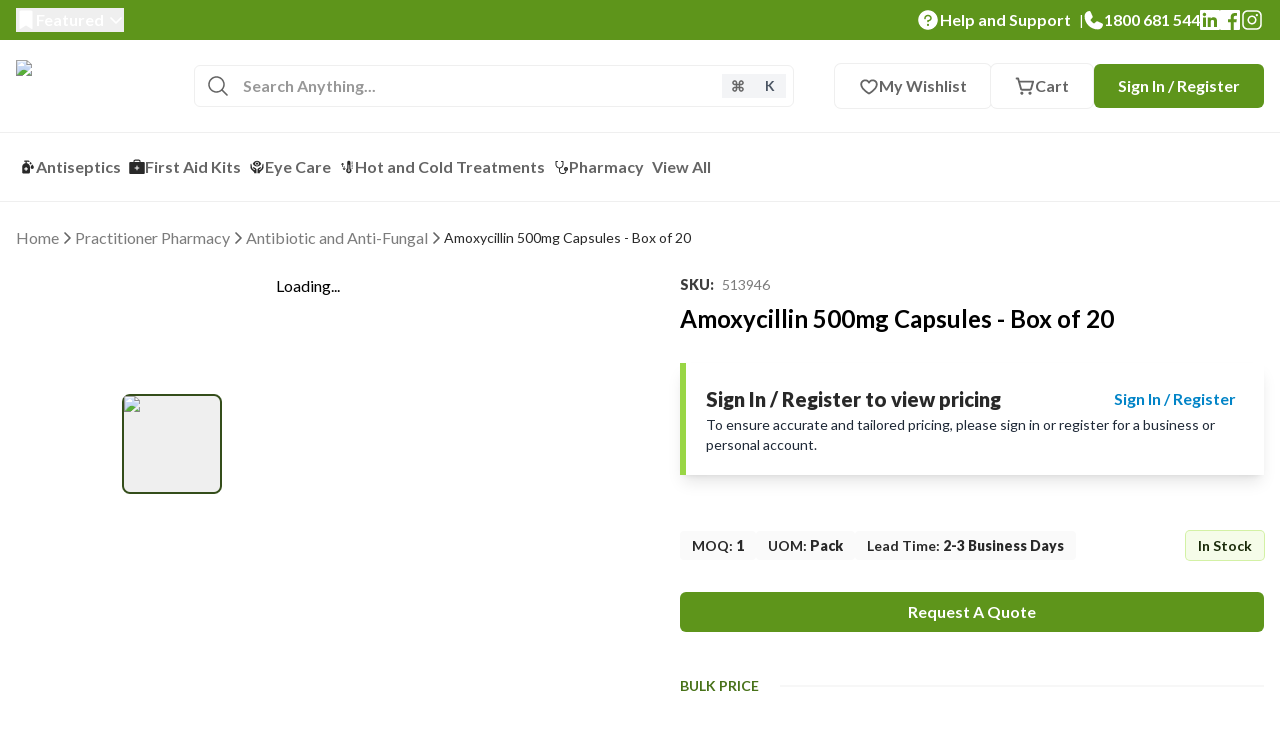

--- FILE ---
content_type: text/html; charset=utf-8
request_url: https://lfafirstresponse.com.au/product/amoxycillin-500mg-capsules-box-of-20
body_size: 190515
content:
<!DOCTYPE html><html lang="en" data-scroll-behavior="smooth"><head><meta charSet="utf-8"/><meta name="viewport" content="width=device-width, initial-scale=1"/><link rel="stylesheet" href="/_next/static/css/f5acc2cbba7dd733.css" data-precedence="next"/><link rel="stylesheet" href="/_next/static/css/5537fecd8f37b1c9.css" data-precedence="next"/><link rel="stylesheet" href="/_next/static/css/74240afca00d9e24.css" data-precedence="next"/><link rel="stylesheet" href="/_next/static/css/117f1c4cc2d938b1.css" data-precedence="next"/><link rel="stylesheet" href="/_next/static/css/806ba214025a6ce4.css" data-precedence="next"/><link rel="preload" as="script" fetchPriority="low" href="/_next/static/chunks/webpack-9e6cf416d01bc948.js"/><script src="/_next/static/chunks/4bd1b696-704841e044874083.js" async=""></script><script src="/_next/static/chunks/6517-6a5f385ef07648d2.js" async=""></script><script src="/_next/static/chunks/main-app-5a5f222190c3cb51.js" async=""></script><script src="/_next/static/chunks/2959-aaf8a0873656224a.js" async=""></script><script src="/_next/static/chunks/5925-8d5c2d8dffaaabff.js" async=""></script><script src="/_next/static/chunks/5169-8ab2567f4351fa99.js" async=""></script><script src="/_next/static/chunks/7250-e57d8824645093ef.js" async=""></script><script src="/_next/static/chunks/1034-b85ad049543a3ab4.js" async=""></script><script src="/_next/static/chunks/8059-37fe19c6d422e89e.js" async=""></script><script src="/_next/static/chunks/5187-379e4b25c6264814.js" async=""></script><script src="/_next/static/chunks/app/layout-fb133a399599b816.js" async=""></script><script src="/_next/static/chunks/8500-ca50b22cf5639cba.js" async=""></script><script src="/_next/static/chunks/5772-f35c6853555cc0cd.js" async=""></script><script src="/_next/static/chunks/app/(withHeaderFooter)/(public)/(product)/product/%5BproductSlug%5D/not-found-c486fcc1bc7be7e7.js" async=""></script><script src="/_next/static/chunks/3546-7b7273ad978d6563.js" async=""></script><script src="/_next/static/chunks/7226-e4817cfacf5ea6fb.js" async=""></script><script src="/_next/static/chunks/1247-2b0512ea31e04195.js" async=""></script><script src="/_next/static/chunks/2360-33f2fc2d033a3928.js" async=""></script><script src="/_next/static/chunks/875-f31f9cdb0a52ab75.js" async=""></script><script src="/_next/static/chunks/7555-7b36dd0fdfe74cbb.js" async=""></script><script src="/_next/static/chunks/9107-b3218276c5911f20.js" async=""></script><script src="/_next/static/chunks/650-dd9993d2d211e357.js" async=""></script><script src="/_next/static/chunks/6835-4a7aa3bfe579582a.js" async=""></script><script src="/_next/static/chunks/5112-1dc08e8aeb1f0681.js" async=""></script><script src="/_next/static/chunks/3459-812ec1202fb19286.js" async=""></script><script src="/_next/static/chunks/6349-f62ef54001007d81.js" async=""></script><script src="/_next/static/chunks/5796-5ed7c70106e52565.js" async=""></script><script src="/_next/static/chunks/6748-baa757641968ea5c.js" async=""></script><script src="/_next/static/chunks/1689-5b8a37236b4c8f24.js" async=""></script><script src="/_next/static/chunks/7223-69007b957e25b2a3.js" async=""></script><script src="/_next/static/chunks/873-f80edbfbfbaa5982.js" async=""></script><script src="/_next/static/chunks/app/(withHeaderFooter)/(public)/(product)/product/%5BproductSlug%5D/page-08b2980f9ab969c7.js" async=""></script><script src="/_next/static/chunks/app/global-error-4ec030818d3097cd.js" async=""></script><script src="/_next/static/chunks/4e6af11a-47825cf7165556e0.js" async=""></script><script src="/_next/static/chunks/9854-e4df491f0a4afb70.js" async=""></script><script src="/_next/static/chunks/2-b2c9cc50ad234344.js" async=""></script><script src="/_next/static/chunks/9798-b6ba28d0db532b35.js" async=""></script><script src="/_next/static/chunks/8083-a8628991b91ec04f.js" async=""></script><script src="/_next/static/chunks/3027-c5f76740de46e1b0.js" async=""></script><script src="/_next/static/chunks/704-b56d9d8c2480f346.js" async=""></script><script src="/_next/static/chunks/967-6abc6d0a18b62291.js" async=""></script><script src="/_next/static/chunks/9437-d97828727dfbef7a.js" async=""></script><script src="/_next/static/chunks/app/(withHeaderFooter)/layout-7943dbaf85e36dec.js" async=""></script><meta name="next-size-adjust" content=""/><meta name="sentry-trace" content="f33d1eb7a8eb5fe320783af7dba6baa6-f2ad830231c94e52-0"/><meta name="baggage" content="sentry-environment=production,sentry-public_key=6a577d315e4dc016b6e6b969867c3931,sentry-trace_id=f33d1eb7a8eb5fe320783af7dba6baa6,sentry-org_id=4508634461306880,sentry-sampled=false,sentry-sample_rand=0.2869761822107144,sentry-sample_rate=0"/><script src="/_next/static/chunks/polyfills-42372ed130431b0a.js" noModule=""></script></head><body class="antialiased __variable_81da78 __variable_cb273e"><div hidden=""><!--$?--><template id="B:0"></template><!--/$--></div><!--$?--><template id="B:1"></template><!--/$--><script>requestAnimationFrame(function(){$RT=performance.now()});</script><script src="/_next/static/chunks/webpack-9e6cf416d01bc948.js" id="_R_" async=""></script><div hidden id="S:1"><style>
:root {
  --bprogress-color: #75B325;
  --bprogress-height: 3px;
  --bprogress-spinner-size: 18px;
  --bprogress-spinner-animation-duration: 400ms;
  --bprogress-spinner-border-size: 2px;
  --bprogress-box-shadow: 0 0 10px #75B325, 0 0 5px #75B325;
  --bprogress-z-index: 99999;
  --bprogress-spinner-top: 15px;
  --bprogress-spinner-bottom: auto;
  --bprogress-spinner-right: 15px;
  --bprogress-spinner-left: auto;
}

.bprogress {
  width: 0;
  height: 0;
  pointer-events: none;
  z-index: var(--bprogress-z-index);
}

.bprogress .bar {
  background: var(--bprogress-color);
  position: fixed;
  z-index: var(--bprogress-z-index);
  top: 0;
  left: 0;
  width: 100%;
  height: var(--bprogress-height);
}

/* Fancy blur effect */
.bprogress .peg {
  display: block;
  position: absolute;
  right: 0;
  width: 100px;
  height: 100%;
  box-shadow: var(--bprogress-box-shadow);
  opacity: 1.0;
  transform: rotate(3deg) translate(0px, -4px);
}

/* Remove these to get rid of the spinner */
.bprogress .spinner {
  display: block;
  position: fixed;
  z-index: var(--bprogress-z-index);
  top: var(--bprogress-spinner-top);
  bottom: var(--bprogress-spinner-bottom);
  right: var(--bprogress-spinner-right);
  left: var(--bprogress-spinner-left);
}

.bprogress .spinner-icon {
  width: var(--bprogress-spinner-size);
  height: var(--bprogress-spinner-size);
  box-sizing: border-box;
  border: solid var(--bprogress-spinner-border-size) transparent;
  border-top-color: var(--bprogress-color);
  border-left-color: var(--bprogress-color);
  border-radius: 50%;
  -webkit-animation: bprogress-spinner var(--bprogress-spinner-animation-duration) linear infinite;
  animation: bprogress-spinner var(--bprogress-spinner-animation-duration) linear infinite;
}

.bprogress-custom-parent {
  overflow: hidden;
  position: relative;
}

.bprogress-custom-parent .bprogress .spinner,
.bprogress-custom-parent .bprogress .bar {
  position: absolute;
}

.bprogress .indeterminate {
  position: fixed;
  top: 0;
  left: 0;
  width: 100%;
  height: var(--bprogress-height);
  overflow: hidden;
}

.bprogress .indeterminate .inc,
.bprogress .indeterminate .dec {
  position: absolute;
  top: 0;
  height: 100%;
  background-color: var(--bprogress-color);
}

.bprogress .indeterminate .inc {
  animation: bprogress-indeterminate-increase 2s infinite;
}

.bprogress .indeterminate .dec {
  animation: bprogress-indeterminate-decrease 2s 0.5s infinite;
}

@-webkit-keyframes bprogress-spinner {
  0%   { -webkit-transform: rotate(0deg); transform: rotate(0deg); }
  100% { -webkit-transform: rotate(360deg); transform: rotate(360deg); }
}

@keyframes bprogress-spinner {
  0%   { transform: rotate(0deg); }
  100% { transform: rotate(360deg); }
}

@keyframes bprogress-indeterminate-increase {
  from { left: -5%; width: 5%; }
  to { left: 130%; width: 100%; }
}

@keyframes bprogress-indeterminate-decrease {
  from { left: -80%; width: 80%; }
  to { left: 110%; width: 10%; }
}
</style><!--$--><!--/$--><template id="P:2"></template><template id="P:3"></template><!--$?--><template id="B:4"></template><!--/$--><!--$?--><template id="B:5"></template><footer class="footer bg-grey-950"><div class="container mx-auto"><div class="gap-3 border-b border-grey-900 pb-6 sm:pb-0 md:grid md:grid-cols-6"><div class="w-full pb-4 pt-14 md:col-span-2 md:border-r md:border-r-grey-900 md:py-14 md:pr-3"><div class="flex w-full flex-col gap-y-5 md:max-w-[369px] md:gap-y-10"><div class="h-[7.6rem] w-full animate-pulse rounded bg-grey-800 md:w-[261px]"></div><div class="space-y-4"><div class="h-6 animate-pulse rounded bg-grey-800 md:w-40"></div><div class="h-12 w-full animate-pulse rounded bg-grey-800"></div></div><div class="space-y-4"><div class="h-6 w-full animate-pulse rounded bg-grey-800 md:w-32"></div><div class="flex gap-2"><div class="h-6 animate-pulse rounded bg-grey-800 md:w-10"></div><div class="h-6 animate-pulse rounded bg-grey-800 md:w-10"></div><div class="h-6 animate-pulse rounded bg-grey-800 md:w-10"></div><div class="h-6 animate-pulse rounded bg-grey-800 md:w-10"></div></div></div></div></div><div class="space-y-3 md:col-span-4 md:ml-4 md:space-y-6 md:py-14 lg:ml-14"><div class="flex gap-4 py-4"><div class="h-6 w-24 animate-pulse rounded bg-grey-800"></div><div class="h-6 w-24 animate-pulse rounded bg-grey-800"></div><div class="h-6 w-24 animate-pulse rounded bg-grey-800"></div><div class="h-6 w-24 animate-pulse rounded bg-grey-800"></div></div><div class="grid gap-5 border-b border-t border-grey-900 py-3 sm:grid-cols-2 md:gap-y-6 md:py-10 xl:grid-cols-3"><div class="space-y-4"><div class="h-6 w-32 animate-pulse rounded bg-grey-800"></div><div class="space-y-2"><div class="h-5 w-full max-w-[180px] animate-pulse rounded bg-grey-800"></div><div class="h-5 w-full max-w-[180px] animate-pulse rounded bg-grey-800"></div><div class="h-5 w-full max-w-[180px] animate-pulse rounded bg-grey-800"></div></div></div><div class="space-y-4"><div class="h-6 w-32 animate-pulse rounded bg-grey-800"></div><div class="space-y-2"><div class="h-5 w-full max-w-[180px] animate-pulse rounded bg-grey-800"></div><div class="h-5 w-full max-w-[180px] animate-pulse rounded bg-grey-800"></div><div class="h-5 w-full max-w-[180px] animate-pulse rounded bg-grey-800"></div></div></div><div class="space-y-4"><div class="h-6 w-32 animate-pulse rounded bg-grey-800"></div><div class="space-y-2"><div class="h-5 w-full max-w-[180px] animate-pulse rounded bg-grey-800"></div><div class="h-5 w-full max-w-[180px] animate-pulse rounded bg-grey-800"></div><div class="h-5 w-full max-w-[180px] animate-pulse rounded bg-grey-800"></div></div></div></div><div class="space-y-4"><div class="h-6 w-40 animate-pulse rounded bg-grey-800"></div><div class="flex flex-wrap gap-4"><div class="h-5 w-[180px] animate-pulse rounded bg-grey-800"></div><div class="h-5 w-[180px] animate-pulse rounded bg-grey-800"></div><div class="h-5 w-[180px] animate-pulse rounded bg-grey-800"></div><div class="h-5 w-[180px] animate-pulse rounded bg-grey-800"></div></div></div></div></div><div class="flex flex-col-reverse items-start justify-between gap-2 py-8 md:flex-row md:items-center md:py-[51px]"><div class="h-5 w-64 animate-pulse rounded bg-grey-800"></div><div class="h-5 w-40 animate-pulse rounded bg-grey-800"></div></div></div></footer><!--/$--><div class="pointer-events-auto fixed right-5 top-5 z-[100] w-full max-w-md"></div><noscript><a href="https://www.livechat.com/chat-with/14916552/" rel="nofollow">Chat with us</a>, powered by<!-- --> <a href="https://www.livechat.com/?welcome" rel="noopener nofollow noreferrer" target="_blank">LiveChat</a></noscript></div><script>(self.__next_f=self.__next_f||[]).push([0])</script><script>self.__next_f.push([1,"1:\"$Sreact.fragment\"\n2:\"$Sreact.suspense\"\n3:I[1728,[\"2959\",\"static/chunks/2959-aaf8a0873656224a.js\",\"5925\",\"static/chunks/5925-8d5c2d8dffaaabff.js\",\"5169\",\"static/chunks/5169-8ab2567f4351fa99.js\",\"7250\",\"static/chunks/7250-e57d8824645093ef.js\",\"1034\",\"static/chunks/1034-b85ad049543a3ab4.js\",\"8059\",\"static/chunks/8059-37fe19c6d422e89e.js\",\"5187\",\"static/chunks/5187-379e4b25c6264814.js\",\"7177\",\"static/chunks/app/layout-fb133a399599b816.js\"],\"GoogleAnalytics\"]\n4:I[5082,[\"2959\",\"static/chunks/2959-aaf8a0873656224a.js\",\"5925\",\"static/chunks/5925-8d5c2d8dffaaabff.js\",\"5169\",\"static/chunks/5169-8ab2567f4351fa99.js\",\"7250\",\"static/chunks/7250-e57d8824645093ef.js\",\"1034\",\"static/chunks/1034-b85ad049543a3ab4.js\",\"8059\",\"static/chunks/8059-37fe19c6d422e89e.js\",\"5187\",\"static/chunks/5187-379e4b25c6264814.js\",\"7177\",\"static/chunks/app/layout-fb133a399599b816.js\"],\"ReactQueryWrapper\"]\n5:I[52482,[\"2959\",\"static/chunks/2959-aaf8a0873656224a.js\",\"5925\",\"static/chunks/5925-8d5c2d8dffaaabff.js\",\"5169\",\"static/chunks/5169-8ab2567f4351fa99.js\",\"7250\",\"static/chunks/7250-e57d8824645093ef.js\",\"1034\",\"static/chunks/1034-b85ad049543a3ab4.js\",\"8059\",\"static/chunks/8059-37fe19c6d422e89e.js\",\"5187\",\"static/chunks/5187-379e4b25c6264814.js\",\"7177\",\"static/chunks/app/layout-fb133a399599b816.js\"],\"default\"]\n6:I[81040,[\"2959\",\"static/chunks/2959-aaf8a0873656224a.js\",\"5925\",\"static/chunks/5925-8d5c2d8dffaaabff.js\",\"5169\",\"static/chunks/5169-8ab2567f4351fa99.js\",\"7250\",\"static/chunks/7250-e57d8824645093ef.js\",\"1034\",\"static/chunks/1034-b85ad049543a3ab4.js\",\"8059\",\"static/chunks/8059-37fe19c6d422e89e.js\",\"5187\",\"static/chunks/5187-379e4b25c6264814.js\",\"7177\",\"static/chunks/app/layout-fb133a399599b816.js\"],\"default\"]\n7:I[75272,[\"2959\",\"static/chunks/2959-aaf8a0873656224a.js\",\"5925\",\"static/chunks/5925-8d5c2d8dffaaabff.js\",\"5169\",\"static/chunks/5169-8ab2567f4351fa99.js\",\"7250\",\"static/chunks/7250-e57d8824645093ef.js\",\"1034\",\"static/chunks/1034-b85ad049543a3ab4.js\",\"8059\",\"static/chunks/8059-37fe19c6d422e89e.js\",\"5187\",\"static/chunks/5187-379e4b25c6264814.js\",\"7177\",\"static/chunks/app/layout-fb133a399599b816.js\"],\"GoogleMapsProvider\"]\n8:I[57121,[],\"\"]\n9:I[74581,[],\"\"]\nb:I[39247,[\"8500\",\"static/chunks/8500-ca50b22cf5639cba.js\",\"2959\",\"static/chunks/2959-aaf8a0873656224a.js\",\"5772\",\"static/chunks/5772-f35c6853555cc0cd.js\",\"1502\",\"static/chunks/app/(withHeaderFooter)/(public)/(product)/product/%5BproductSlug%5D/not-found-c486fcc1bc7be7e7.js\"],\"CustomImage\"]\nc:I[98500,[\"8500\",\"static/chunks/8500-ca50b22cf5639cba.js\",\"2959\",\"static/chunks/2959-aaf8a0873656224a.js\",\"5772\",\"static/chunks/5772-f35c6853555cc0cd.js\",\"5925\",\"static/chunks/5925-8d5c2d8dffaaabff.js\",\"5169\",\"static/chunks/5169-8ab2567f4351fa99.js\",\"3546\",\"static/chunks/3546-7b7273ad978d6563.js\",\"7226\",\"static/chunks/7226-e4817cfacf5ea6fb.js\",\"1247\",\"static/chunks/1247-2b0512ea31e04195.js\",\"7250\",\"static/chunks/7250-e57d8824645093ef.js\",\"2360\",\"static/chunks/2360-33f2fc2d033a3928.js\",\"875\",\"static/chunks/875-f31f9cdb0a52ab75.js\",\"7555\",\"static/chunks/7555-7b36dd0fdfe74cbb.js\",\"9107\",\"static/chunks/9107-b3218276c5911f20.js\",\"650\",\"static/chunks/650-dd9993d2d211e357.js\",\"6835\",\"static/chunks/6835-4a7aa3bfe579582a.js\",\"5112\",\"static/chunks/5112-1dc08e8aeb1f0681.js\",\"3459\",\"static/chunks/3459-812ec1202fb19286.js\",\"6349\",\"static/chunks/6349-f62ef54001007d81.js\",\"5796\",\"static/chunks/5796-5ed7c70106e52565.js\",\"8059\",\"static/chunks/8059-37fe19c6d422e89e.js\",\"5187\",\"static/chunks/5187-379e4b25c6264814.js\",\"6748\",\"static/chunks/6748-baa757641968ea5c.js\",\"1689\",\"static/chunks/1689-5b8a37236b4c8f24.js\",\"7223\",\"static/chunks/7223-69007b957e25b2a3.js\",\"873\",\"static/chunks/873-f80edbfbfbaa5982.js\",\"8995\",\"static/chunks/app/(withHeaderFooter)/(public)/(product)/product/%5BproductSlug%5D/page-08b2980f9ab969c7.js\"],\"\"]\n1d:I[26719,[\"4219\",\"static/chunks/app/global-error-4ec030818d3097cd.js\"],\"default\"]\n"])</script><script>self.__next_f.push([1,"1e:I[21957,[\"6084\",\"static/chunks/4e6af11a-47825cf7165556e0.js\",\"8500\",\"static/chunks/8500-ca50b22cf5639cba.js\",\"2959\",\"static/chunks/2959-aaf8a0873656224a.js\",\"5772\",\"static/chunks/5772-f35c6853555cc0cd.js\",\"5925\",\"static/chunks/5925-8d5c2d8dffaaabff.js\",\"5169\",\"static/chunks/5169-8ab2567f4351fa99.js\",\"3546\",\"static/chunks/3546-7b7273ad978d6563.js\",\"7226\",\"static/chunks/7226-e4817cfacf5ea6fb.js\",\"1247\",\"static/chunks/1247-2b0512ea31e04195.js\",\"7250\",\"static/chunks/7250-e57d8824645093ef.js\",\"2360\",\"static/chunks/2360-33f2fc2d033a3928.js\",\"875\",\"static/chunks/875-f31f9cdb0a52ab75.js\",\"7555\",\"static/chunks/7555-7b36dd0fdfe74cbb.js\",\"9107\",\"static/chunks/9107-b3218276c5911f20.js\",\"650\",\"static/chunks/650-dd9993d2d211e357.js\",\"6835\",\"static/chunks/6835-4a7aa3bfe579582a.js\",\"5112\",\"static/chunks/5112-1dc08e8aeb1f0681.js\",\"9854\",\"static/chunks/9854-e4df491f0a4afb70.js\",\"2\",\"static/chunks/2-b2c9cc50ad234344.js\",\"3459\",\"static/chunks/3459-812ec1202fb19286.js\",\"9798\",\"static/chunks/9798-b6ba28d0db532b35.js\",\"8083\",\"static/chunks/8083-a8628991b91ec04f.js\",\"8059\",\"static/chunks/8059-37fe19c6d422e89e.js\",\"3027\",\"static/chunks/3027-c5f76740de46e1b0.js\",\"1689\",\"static/chunks/1689-5b8a37236b4c8f24.js\",\"704\",\"static/chunks/704-b56d9d8c2480f346.js\",\"967\",\"static/chunks/967-6abc6d0a18b62291.js\",\"9437\",\"static/chunks/9437-d97828727dfbef7a.js\",\"5065\",\"static/chunks/app/(withHeaderFooter)/layout-7943dbaf85e36dec.js\"],\"PreloadChunks\"]\n"])</script><script>self.__next_f.push([1,"20:I[57000,[\"2959\",\"static/chunks/2959-aaf8a0873656224a.js\",\"5925\",\"static/chunks/5925-8d5c2d8dffaaabff.js\",\"5169\",\"static/chunks/5169-8ab2567f4351fa99.js\",\"7250\",\"static/chunks/7250-e57d8824645093ef.js\",\"1034\",\"static/chunks/1034-b85ad049543a3ab4.js\",\"8059\",\"static/chunks/8059-37fe19c6d422e89e.js\",\"5187\",\"static/chunks/5187-379e4b25c6264814.js\",\"7177\",\"static/chunks/app/layout-fb133a399599b816.js\"],\"default\"]\n21:I[21051,[\"2959\",\"static/chunks/2959-aaf8a0873656224a.js\",\"5925\",\"static/chunks/5925-8d5c2d8dffaaabff.js\",\"5169\",\"static/chunks/5169-8ab2567f4351fa99.js\",\"7250\",\"static/chunks/7250-e57d8824645093ef.js\",\"1034\",\"static/chunks/1034-b85ad049543a3ab4.js\",\"8059\",\"static/chunks/8059-37fe19c6d422e89e.js\",\"5187\",\"static/chunks/5187-379e4b25c6264814.js\",\"7177\",\"static/chunks/app/layout-fb133a399599b816.js\"],\"LiveChat\"]\n24:I[90484,[],\"OutletBoundary\"]\n26:I[90484,[],\"ViewportBoundary\"]\n28:I[90484,[],\"MetadataBoundary\"]\n:HL[\"/_next/static/media/155cae559bbd1a77-s.p.woff2\",\"font\",{\"crossOrigin\":\"\",\"type\":\"font/woff2\"}]\n:HL[\"/_next/static/media/1a11e8ccaeddf169-s.p.woff2\",\"font\",{\"crossOrigin\":\"\",\"type\":\"font/woff2\"}]\n:HL[\"/_next/static/media/25460892714ab800-s.p.woff2\",\"font\",{\"crossOrigin\":\"\",\"type\":\"font/woff2\"}]\n:HL[\"/_next/static/media/4de1fea1a954a5b6-s.p.woff2\",\"font\",{\"crossOrigin\":\"\",\"type\":\"font/woff2\"}]\n:HL[\"/_next/static/media/6d664cce900333ee-s.p.woff2\",\"font\",{\"crossOrigin\":\"\",\"type\":\"font/woff2\"}]\n:HL[\"/_next/static/media/756f9c755543fe29-s.p.woff2\",\"font\",{\"crossOrigin\":\"\",\"type\":\"font/woff2\"}]\n:HL[\"/_next/static/media/7ff6869a1704182a-s.p.woff2\",\"font\",{\"crossOrigin\":\"\",\"type\":\"font/woff2\"}]\n:HL[\"/_next/static/media/9364c9a9ce248cb1-s.p.woff2\",\"font\",{\"crossOrigin\":\"\",\"type\":\"font/woff2\"}]\n:HL[\"/_next/static/media/b5215411e8ce7768-s.p.woff2\",\"font\",{\"crossOrigin\":\"\",\"type\":\"font/woff2\"}]\n:HL[\"/_next/static/css/f5acc2cbba7dd733.css\",\"style\"]\n:HL[\"/_next/static/css/5537fecd8f37b1c9.css\",\"style\"]\n:HL[\"/_next/static/css/74240afca00d9e24.css\",\"style\"]\n:HL[\"/_next/static/css/117f1c4cc2d938b1.css\",\"style\"]\n:HL[\"/_next/static/css/806ba214025a6ce4.css\",\"style\"]\n"])</script><script>self.__next_f.push([1,"0:{\"P\":null,\"b\":\"zvJtBraRQvcqrXBcCk34R\",\"c\":[\"\",\"product\",\"amoxycillin-500mg-capsules-box-of-20\"],\"q\":\"\",\"i\":false,\"f\":[[[\"\",{\"children\":[\"(withHeaderFooter)\",{\"children\":[\"(public)\",{\"children\":[\"(product)\",{\"children\":[\"product\",{\"children\":[[\"productSlug\",\"amoxycillin-500mg-capsules-box-of-20\",\"d\"],{\"children\":[\"__PAGE__\",{}]}]}]}]}]}]},\"$undefined\",\"$undefined\",true],[[\"$\",\"$1\",\"c\",{\"children\":[[[\"$\",\"link\",\"0\",{\"rel\":\"stylesheet\",\"href\":\"/_next/static/css/f5acc2cbba7dd733.css\",\"precedence\":\"next\",\"crossOrigin\":\"$undefined\",\"nonce\":\"$undefined\"}],[\"$\",\"link\",\"1\",{\"rel\":\"stylesheet\",\"href\":\"/_next/static/css/5537fecd8f37b1c9.css\",\"precedence\":\"next\",\"crossOrigin\":\"$undefined\",\"nonce\":\"$undefined\"}],[\"$\",\"link\",\"2\",{\"rel\":\"stylesheet\",\"href\":\"/_next/static/css/74240afca00d9e24.css\",\"precedence\":\"next\",\"crossOrigin\":\"$undefined\",\"nonce\":\"$undefined\"}]],[\"$\",\"html\",null,{\"lang\":\"en\",\"data-scroll-behavior\":\"smooth\",\"suppressHydrationWarning\":true,\"children\":[\"$\",\"body\",null,{\"className\":\"antialiased __variable_81da78 __variable_cb273e\",\"children\":[\"$\",\"$2\",null,{\"children\":[[\"$\",\"$L3\",null,{\"children\":[\"$\",\"$L4\",null,{\"children\":[\"$\",\"$L5\",null,{\"children\":[[\"$\",\"$L6\",null,{\"children\":[\"$\",\"$L7\",null,{\"children\":[\"$\",\"$L8\",null,{\"parallelRouterKey\":\"children\",\"error\":\"$undefined\",\"errorStyles\":\"$undefined\",\"errorScripts\":\"$undefined\",\"template\":[\"$\",\"$L9\",null,{}],\"templateStyles\":\"$undefined\",\"templateScripts\":\"$undefined\",\"notFound\":[[\"$La\",[\"$\",\"section\",null,{\"className\":\"not-found-page\",\"children\":[\"$\",\"div\",null,{\"className\":\"mx-auto flex flex-col items-center gap-y-8 px-5 py-16 text-center lg:max-w-[34.6rem] lg:py-36\",\"children\":[[\"$\",\"$Lb\",null,{\"width\":256,\"height\":256,\"alt\":\"Site Not Found\",\"src\":\"/assets/graphics/no_site_found.svg\"}],[\"$\",\"p\",null,{\"className\":\"text-base font-normal leading-6 text-grey-600\",\"children\":\"The page you’re looking for doesn’t exist. It might have been moved, or there could be a typo in the URL.\"}],[\"$\",\"$Lc\",null,{\"ref\":\"$undefined\",\"href\":\"/\",\"aria-disabled\":false,\"data-cy\":\"link-no-style\",\"tabIndex\":\"$undefined\",\"className\":\"lg:text-base cursor-pointer p-0 flex justify-center items-center gap-x-2 rounded-md font-semibold whitespace-nowrap duration-300 disabled:cursor-not-allowed disabled:pointer-events-auto transition-all focus:outline-none text-white ring-[4px] ring-transparent disabled:bg-primary-50 disabled:text-primary-400 disabled:ring-primary-50 px-6 py-2 text-lg bg-primary-600 hover:bg-primary-500 focus:bg-primary-800 focus:ring-primary-200\",\"prefetch\":false,\"children\":\"Go To Homepage\"}]]}]}],[\"$\",\"$2\",null,{\"fallback\":[\"$\",\"footer\",null,{\"className\":\"footer bg-grey-950\",\"children\":[\"$\",\"div\",null,{\"className\":\"container mx-auto\",\"children\":[[\"$\",\"div\",null,{\"className\":\"gap-3 border-b border-grey-900 pb-6 sm:pb-0 md:grid md:grid-cols-6\",\"children\":[[\"$\",\"div\",null,{\"className\":\"w-full pb-4 pt-14 md:col-span-2 md:border-r md:border-r-grey-900 md:py-14 md:pr-3\",\"children\":[\"$\",\"div\",null,{\"className\":\"flex w-full flex-col gap-y-5 md:max-w-[369px] md:gap-y-10\",\"children\":[[\"$\",\"div\",null,{\"className\":\"h-[7.6rem] w-full animate-pulse rounded bg-grey-800 md:w-[261px]\"}],[\"$\",\"div\",null,{\"className\":\"space-y-4\",\"children\":[[\"$\",\"div\",null,{\"className\":\"h-6 animate-pulse rounded bg-grey-800 md:w-40\"}],[\"$\",\"div\",null,{\"className\":\"h-12 w-full animate-pulse rounded bg-grey-800\"}]]}],[\"$\",\"div\",null,{\"className\":\"space-y-4\",\"children\":[[\"$\",\"div\",null,{\"className\":\"h-6 w-full animate-pulse rounded bg-grey-800 md:w-32\"}],[\"$\",\"div\",null,{\"className\":\"flex gap-2\",\"children\":[[\"$\",\"div\",\"1\",{\"className\":\"h-6 animate-pulse rounded bg-grey-800 md:w-10\"}],[\"$\",\"div\",\"2\",{\"className\":\"h-6 animate-pulse rounded bg-grey-800 md:w-10\"}],[\"$\",\"div\",\"3\",{\"className\":\"h-6 animate-pulse rounded bg-grey-800 md:w-10\"}],[\"$\",\"div\",\"4\",{\"className\":\"h-6 animate-pulse rounded bg-grey-800 md:w-10\"}]]}]]}]]}]}],[\"$\",\"div\",null,{\"className\":\"space-y-3 md:col-span-4 md:ml-4 md:space-y-6 md:py-14 lg:ml-14\",\"children\":[[\"$\",\"div\",null,{\"className\":\"flex gap-4 py-4\",\"children\":[[\"$\",\"div\",\"1\",{\"className\":\"h-6 w-24 animate-pulse rounded bg-grey-800\"}],[\"$\",\"div\",\"2\",{\"className\":\"h-6 w-24 animate-pulse rounded bg-grey-800\"}],[\"$\",\"div\",\"3\",{\"className\":\"h-6 w-24 animate-pulse rounded bg-grey-800\"}],[\"$\",\"div\",\"4\",{\"className\":\"h-6 w-24 animate-pulse rounded bg-grey-800\"}]]}],[\"$\",\"div\",null,{\"className\":\"grid gap-5 border-b border-t border-grey-900 py-3 sm:grid-cols-2 md:gap-y-6 md:py-10 xl:grid-cols-3\",\"children\":[\"$Ld\",\"$Le\",\"$Lf\"]}],\"$L10\"]}]]}],\"$L11\"]}]}],\"children\":\"$L12\"}]],[\"$L13\"]],\"forbidden\":\"$undefined\",\"unauthorized\":\"$undefined\"}]}]}],\"$L14\"]}]}]}],\"$L15\"]}]}]}]]}],{\"children\":[\"$L16\",{\"children\":[\"$L17\",{\"children\":[\"$L18\",{\"children\":[\"$L19\",{\"children\":[\"$L1a\",{\"children\":[\"$L1b\",{},null,false,false]},null,false,false]},null,false,false]},null,false,false]},null,false,false]},null,false,false]},null,false,false],\"$L1c\",false]],\"m\":\"$undefined\",\"G\":[\"$1d\",[]],\"S\":false}\n"])</script><script>self.__next_f.push([1,"d:[\"$\",\"div\",\"1\",{\"className\":\"space-y-4\",\"children\":[[\"$\",\"div\",null,{\"className\":\"h-6 w-32 animate-pulse rounded bg-grey-800\"}],[\"$\",\"div\",null,{\"className\":\"space-y-2\",\"children\":[[\"$\",\"div\",\"1\",{\"className\":\"h-5 w-full max-w-[180px] animate-pulse rounded bg-grey-800\"}],[\"$\",\"div\",\"2\",{\"className\":\"h-5 w-full max-w-[180px] animate-pulse rounded bg-grey-800\"}],[\"$\",\"div\",\"3\",{\"className\":\"h-5 w-full max-w-[180px] animate-pulse rounded bg-grey-800\"}]]}]]}]\ne:[\"$\",\"div\",\"2\",{\"className\":\"space-y-4\",\"children\":[[\"$\",\"div\",null,{\"className\":\"h-6 w-32 animate-pulse rounded bg-grey-800\"}],[\"$\",\"div\",null,{\"className\":\"space-y-2\",\"children\":[[\"$\",\"div\",\"1\",{\"className\":\"h-5 w-full max-w-[180px] animate-pulse rounded bg-grey-800\"}],[\"$\",\"div\",\"2\",{\"className\":\"h-5 w-full max-w-[180px] animate-pulse rounded bg-grey-800\"}],[\"$\",\"div\",\"3\",{\"className\":\"h-5 w-full max-w-[180px] animate-pulse rounded bg-grey-800\"}]]}]]}]\nf:[\"$\",\"div\",\"3\",{\"className\":\"space-y-4\",\"children\":[[\"$\",\"div\",null,{\"className\":\"h-6 w-32 animate-pulse rounded bg-grey-800\"}],[\"$\",\"div\",null,{\"className\":\"space-y-2\",\"children\":[[\"$\",\"div\",\"1\",{\"className\":\"h-5 w-full max-w-[180px] animate-pulse rounded bg-grey-800\"}],[\"$\",\"div\",\"2\",{\"className\":\"h-5 w-full max-w-[180px] animate-pulse rounded bg-grey-800\"}],[\"$\",\"div\",\"3\",{\"className\":\"h-5 w-full max-w-[180px] animate-pulse rounded bg-grey-800\"}]]}]]}]\n10:[\"$\",\"div\",null,{\"className\":\"space-y-4\",\"children\":[[\"$\",\"div\",null,{\"className\":\"h-6 w-40 animate-pulse rounded bg-grey-800\"}],[\"$\",\"div\",null,{\"className\":\"flex flex-wrap gap-4\",\"children\":[[\"$\",\"div\",\"1\",{\"className\":\"h-5 w-[180px] animate-pulse rounded bg-grey-800\"}],[\"$\",\"div\",\"2\",{\"className\":\"h-5 w-[180px] animate-pulse rounded bg-grey-800\"}],[\"$\",\"div\",\"3\",{\"className\":\"h-5 w-[180px] animate-pulse rounded bg-grey-800\"}],[\"$\",\"div\",\"4\",{\"className\":\"h-5 w-[180px] animate-pulse rounded bg-grey-800\"}]]}]]}]\n11:[\"$\",\"div\",null,{\"className\":\"flex flex-col-reverse items-start justify-between gap-2 py-8 md:flex-row md:items-center md:py-[51px]\",\"children\":[[\"$\",\"div\",null,{\"className\":\"h-5 w-64 animate-pulse rounded bg-grey-800\"}],[\"$\",\"div\",null,{\"className\":\"h-5 w-40 animate-pulse rounded bg-grey-800\"}]]}]\n12:[[\"$\",\"$L1e\",null,{\"moduleIds\":[\"components/sections/shared/GlobalWrapper.tsx -\u003e ../footer/Footer\"]}],\"$L1f\"]\n13:[\"$\",\"link\",\"0\",{\"rel\":\"stylesheet\",\"href\":\"/_next/static/css/117f1c4cc2d938b1.css\",\"precedence\":\"next\",\"crossOrigin\":\"$undefined\",\"nonce\":\"$undefined\"}]\n14:[\"$\",\"$L20\",null,{}]\n15:[\"$\",\"$L21\",null,{}]\n16:[\"$\",\"$1\",\"c\",{\"children\":[[[\"$\",\"link\",\"0\",{\"rel\":\"stylesheet\",\"href\":\"/_next/static/css/117f1c4cc2d938b1.css\",\"precedence\":\"next\",\"crossOrigin\":\"$undefined\",\"nonce\":\"$undefined\"}]],\"$L22\"]}]\n17:[\"$\",\"$1\",\"c\",{\"children\":[null,[\"$\",\"$L8\",null,{\"parallelRouterKey\":\"children\",\"error\":\"$undefined\",\"errorStyles\":\"$undefined\",\"errorScripts\":\"$undefined\",\"template\":[\"$\",\"$L9\",null,{}],\"templateStyles\":\"$undefined\",\"templateScripts\":\"$undefined\",\"notFound\":\"$undefined\",\"forbidden\":\"$undefined\",\"unauthorized\":\"$undefined\"}]]}]\n18:[\"$\",\"$1\",\"c\",{\"children\":[null,[\"$\",\"$L8\",null,{\"parallelRouterKey\":\"children\",\"error\":\"$undefined\",\"errorStyles\":\"$undefined\",\"errorScripts\":\"$undefined\",\"template\":[\"$\",\"$L9\",null,{}],\"templateStyles\":\"$undefined\",\"templateScripts\":\"$undefined\",\"notFound\":\"$undefined\",\"forbidden\":\"$undefined\",\"unauthorized\":\"$undefined\"}]]}]\n19:[\"$\",\"$1\",\"c\",{\"children\":[null,[\"$\",\"$L8\",null,{\"parallelRouterKey\":\"children\",\"error\":\"$undefined\",\"errorStyles\":\"$undefined\",\"errorScripts\":\"$undefined\",\"template\":[\"$\",\"$L9\",null,{}],\"templateStyles\":\"$undefined\",\"templateScripts\":\"$undefined\",\"notFound\":\"$undefined\",\"forbidden\":\"$undefined\",\"unauthorized\":\"$undefined\"}]]}]\n"])</script><script>self.__next_f.push([1,"1a:[\"$\",\"$1\",\"c\",{\"children\":[null,[\"$\",\"$L8\",null,{\"parallelRouterKey\":\"children\",\"error\":\"$undefined\",\"errorStyles\":\"$undefined\",\"errorScripts\":\"$undefined\",\"template\":[\"$\",\"$L9\",null,{}],\"templateStyles\":\"$undefined\",\"templateScripts\":\"$undefined\",\"notFound\":[[\"$\",\"section\",null,{\"children\":[\"$\",\"div\",null,{\"className\":\"container my-12 flex justify-center text-center\",\"children\":[\"$\",\"div\",null,{\"children\":[[\"$\",\"div\",null,{\"className\":\"flex flex-col gap-x-5\",\"children\":[[\"$\",\"$Lb\",null,{\"width\":256,\"height\":256,\"alt\":\"Site Not Found\",\"src\":\"/assets/graphics/no_site_found.svg\",\"className\":\"mx-auto\"}],[\"$\",\"h1\",null,{\"className\":\"text-4xl font-bold\",\"children\":\"Product not found\"}],[\"$\",\"p\",null,{\"className\":\"mt-4 text-lg\",\"children\":\"The product you are looking for does not exist.\"}]]}],[\"$\",\"$Lc\",null,{\"ref\":\"$undefined\",\"href\":\"/\",\"aria-disabled\":false,\"data-cy\":\"link-button\",\"tabIndex\":\"$undefined\",\"className\":\"lg:text-base cursor-pointer flex justify-center items-center gap-x-2 rounded-md font-semibold whitespace-nowrap duration-300 disabled:cursor-not-allowed disabled:pointer-events-auto transition-all focus:outline-none text-white ring-[4px] ring-transparent disabled:bg-primary-50 disabled:text-primary-400 disabled:ring-primary-50 bg-primary-600 hover:bg-primary-500 focus:bg-primary-800 focus:ring-primary-200 px-6 py-2 text-base mx-auto mt-4 max-w-xs\",\"prefetch\":false,\"children\":\"Go back to home page\"}]]}]}]}],[]],\"forbidden\":\"$undefined\",\"unauthorized\":\"$undefined\"}]]}]\n"])</script><script>self.__next_f.push([1,"1b:[\"$\",\"$1\",\"c\",{\"children\":[\"$L23\",[[\"$\",\"link\",\"0\",{\"rel\":\"stylesheet\",\"href\":\"/_next/static/css/806ba214025a6ce4.css\",\"precedence\":\"next\",\"crossOrigin\":\"$undefined\",\"nonce\":\"$undefined\"}]],[\"$\",\"$L24\",null,{\"children\":[\"$\",\"$2\",null,{\"name\":\"Next.MetadataOutlet\",\"children\":\"$@25\"}]}]]}]\n1c:[\"$\",\"$1\",\"h\",{\"children\":[null,[\"$\",\"$L26\",null,{\"children\":\"$@27\"}],[\"$\",\"div\",null,{\"hidden\":true,\"children\":[\"$\",\"$L28\",null,{\"children\":[\"$\",\"$2\",null,{\"name\":\"Next.Metadata\",\"children\":\"$@29\"}]}]}],[\"$\",\"meta\",null,{\"name\":\"next-size-adjust\",\"content\":\"\"}]]}]\n"])</script><script>self.__next_f.push([1,"22:[\"$L2a\",[\"$\",\"$L8\",null,{\"parallelRouterKey\":\"children\",\"error\":\"$undefined\",\"errorStyles\":\"$undefined\",\"errorScripts\":\"$undefined\",\"template\":[\"$\",\"$L9\",null,{}],\"templateStyles\":\"$undefined\",\"templateScripts\":\"$undefined\",\"notFound\":\"$undefined\",\"forbidden\":\"$undefined\",\"unauthorized\":\"$undefined\"}],[\"$\",\"$2\",null,{\"fallback\":[\"$\",\"footer\",null,{\"className\":\"footer bg-grey-950\",\"children\":[\"$\",\"div\",null,{\"className\":\"container mx-auto\",\"children\":[[\"$\",\"div\",null,{\"className\":\"gap-3 border-b border-grey-900 pb-6 sm:pb-0 md:grid md:grid-cols-6\",\"children\":[[\"$\",\"div\",null,{\"className\":\"w-full pb-4 pt-14 md:col-span-2 md:border-r md:border-r-grey-900 md:py-14 md:pr-3\",\"children\":[\"$\",\"div\",null,{\"className\":\"flex w-full flex-col gap-y-5 md:max-w-[369px] md:gap-y-10\",\"children\":[[\"$\",\"div\",null,{\"className\":\"h-[7.6rem] w-full animate-pulse rounded bg-grey-800 md:w-[261px]\"}],[\"$\",\"div\",null,{\"className\":\"space-y-4\",\"children\":[[\"$\",\"div\",null,{\"className\":\"h-6 animate-pulse rounded bg-grey-800 md:w-40\"}],[\"$\",\"div\",null,{\"className\":\"h-12 w-full animate-pulse rounded bg-grey-800\"}]]}],[\"$\",\"div\",null,{\"className\":\"space-y-4\",\"children\":[[\"$\",\"div\",null,{\"className\":\"h-6 w-full animate-pulse rounded bg-grey-800 md:w-32\"}],[\"$\",\"div\",null,{\"className\":\"flex gap-2\",\"children\":[[\"$\",\"div\",\"1\",{\"className\":\"h-6 animate-pulse rounded bg-grey-800 md:w-10\"}],[\"$\",\"div\",\"2\",{\"className\":\"h-6 animate-pulse rounded bg-grey-800 md:w-10\"}],[\"$\",\"div\",\"3\",{\"className\":\"h-6 animate-pulse rounded bg-grey-800 md:w-10\"}],[\"$\",\"div\",\"4\",{\"className\":\"h-6 animate-pulse rounded bg-grey-800 md:w-10\"}]]}]]}]]}]}],[\"$\",\"div\",null,{\"className\":\"space-y-3 md:col-span-4 md:ml-4 md:space-y-6 md:py-14 lg:ml-14\",\"children\":[[\"$\",\"div\",null,{\"className\":\"flex gap-4 py-4\",\"children\":[[\"$\",\"div\",\"1\",{\"className\":\"h-6 w-24 animate-pulse rounded bg-grey-800\"}],[\"$\",\"div\",\"2\",{\"className\":\"h-6 w-24 animate-pulse rounded bg-grey-800\"}],[\"$\",\"div\",\"3\",{\"className\":\"h-6 w-24 animate-pulse rounded bg-grey-800\"}],[\"$\",\"div\",\"4\",{\"className\":\"h-6 w-24 animate-pulse rounded bg-grey-800\"}]]}],[\"$\",\"div\",null,{\"className\":\"grid gap-5 border-b border-t border-grey-900 py-3 sm:grid-cols-2 md:gap-y-6 md:py-10 xl:grid-cols-3\",\"children\":[[\"$\",\"div\",\"1\",{\"className\":\"space-y-4\",\"children\":[[\"$\",\"div\",null,{\"className\":\"h-6 w-32 animate-pulse rounded bg-grey-800\"}],[\"$\",\"div\",null,{\"className\":\"space-y-2\",\"children\":[[\"$\",\"div\",\"1\",{\"className\":\"h-5 w-full max-w-[180px] animate-pulse rounded bg-grey-800\"}],[\"$\",\"div\",\"2\",{\"className\":\"h-5 w-full max-w-[180px] animate-pulse rounded bg-grey-800\"}],[\"$\",\"div\",\"3\",{\"className\":\"h-5 w-full max-w-[180px] animate-pulse rounded bg-grey-800\"}]]}]]}],[\"$\",\"div\",\"2\",{\"className\":\"space-y-4\",\"children\":[[\"$\",\"div\",null,{\"className\":\"h-6 w-32 animate-pulse rounded bg-grey-800\"}],[\"$\",\"div\",null,{\"className\":\"space-y-2\",\"children\":[[\"$\",\"div\",\"1\",{\"className\":\"h-5 w-full max-w-[180px] animate-pulse rounded bg-grey-800\"}],[\"$\",\"div\",\"2\",{\"className\":\"h-5 w-full max-w-[180px] animate-pulse rounded bg-grey-800\"}],[\"$\",\"div\",\"3\",{\"className\":\"h-5 w-full max-w-[180px] animate-pulse rounded bg-grey-800\"}]]}]]}],[\"$\",\"div\",\"3\",{\"className\":\"space-y-4\",\"children\":[[\"$\",\"div\",null,{\"className\":\"h-6 w-32 animate-pulse rounded bg-grey-800\"}],[\"$\",\"div\",null,{\"className\":\"space-y-2\",\"children\":[[\"$\",\"div\",\"1\",{\"className\":\"h-5 w-full max-w-[180px] animate-pulse rounded bg-grey-800\"}],[\"$\",\"div\",\"2\",{\"className\":\"h-5 w-full max-w-[180px] animate-pulse rounded bg-grey-800\"}],[\"$\",\"div\",\"3\",{\"className\":\"h-5 w-full max-w-[180px] animate-pulse rounded bg-grey-800\"}]]}]]}]]}],[\"$\",\"div\",null,{\"className\":\"space-y-4\",\"children\":[[\"$\",\"div\",null,{\"className\":\"h-6 w-40 animate-pulse rounded bg-grey-800\"}],[\"$\",\"div\",null,{\"className\":\"flex flex-wrap gap-4\",\"children\":[[\"$\",\"div\",\"1\",{\"className\":\"h-5 w-[180px] animate-pulse rounded bg-grey-800\"}],[\"$\",\"div\",\"2\",{\"className\":\"h-5 w-[180px] animate-pulse rounded bg-grey-800\"}],[\"$\",\"div\",\"3\",{\"className\":\"h-5 w-[180px] animate-pulse rounded bg-grey-800\"}],[\"$\",\"div\",\"4\",{\"className\":\"h-5 w-[180px] animate-pulse rounded bg-grey-800\"}]]}]]}]]}]]}],[\"$\",\"div\",null,{\"className\":\"flex flex-col-reverse items-start justify-between gap-2 py-8 md:flex-row md:items-center md:py-[51px]\",\"children\":[\"$L2b\",\"$L2c\"]}]]}]}],\"children\":\"$L2d\"}]]\n"])</script><script>self.__next_f.push([1,"2b:[\"$\",\"div\",null,{\"className\":\"h-5 w-64 animate-pulse rounded bg-grey-800\"}]\n2c:[\"$\",\"div\",null,{\"className\":\"h-5 w-40 animate-pulse rounded bg-grey-800\"}]\n2d:[[\"$\",\"$L1e\",null,{\"moduleIds\":\"$12:0:props:moduleIds\"}],\"$L2e\"]\n27:[[\"$\",\"meta\",\"0\",{\"charSet\":\"utf-8\"}],[\"$\",\"meta\",\"1\",{\"name\":\"viewport\",\"content\":\"width=device-width, initial-scale=1\"}]]\n"])</script><script>self.__next_f.push([1,"2f:I[58800,[\"6084\",\"static/chunks/4e6af11a-47825cf7165556e0.js\",\"8500\",\"static/chunks/8500-ca50b22cf5639cba.js\",\"2959\",\"static/chunks/2959-aaf8a0873656224a.js\",\"5772\",\"static/chunks/5772-f35c6853555cc0cd.js\",\"5925\",\"static/chunks/5925-8d5c2d8dffaaabff.js\",\"5169\",\"static/chunks/5169-8ab2567f4351fa99.js\",\"3546\",\"static/chunks/3546-7b7273ad978d6563.js\",\"7226\",\"static/chunks/7226-e4817cfacf5ea6fb.js\",\"1247\",\"static/chunks/1247-2b0512ea31e04195.js\",\"7250\",\"static/chunks/7250-e57d8824645093ef.js\",\"2360\",\"static/chunks/2360-33f2fc2d033a3928.js\",\"875\",\"static/chunks/875-f31f9cdb0a52ab75.js\",\"7555\",\"static/chunks/7555-7b36dd0fdfe74cbb.js\",\"9107\",\"static/chunks/9107-b3218276c5911f20.js\",\"650\",\"static/chunks/650-dd9993d2d211e357.js\",\"6835\",\"static/chunks/6835-4a7aa3bfe579582a.js\",\"5112\",\"static/chunks/5112-1dc08e8aeb1f0681.js\",\"9854\",\"static/chunks/9854-e4df491f0a4afb70.js\",\"2\",\"static/chunks/2-b2c9cc50ad234344.js\",\"3459\",\"static/chunks/3459-812ec1202fb19286.js\",\"9798\",\"static/chunks/9798-b6ba28d0db532b35.js\",\"8083\",\"static/chunks/8083-a8628991b91ec04f.js\",\"8059\",\"static/chunks/8059-37fe19c6d422e89e.js\",\"3027\",\"static/chunks/3027-c5f76740de46e1b0.js\",\"1689\",\"static/chunks/1689-5b8a37236b4c8f24.js\",\"704\",\"static/chunks/704-b56d9d8c2480f346.js\",\"967\",\"static/chunks/967-6abc6d0a18b62291.js\",\"9437\",\"static/chunks/9437-d97828727dfbef7a.js\",\"5065\",\"static/chunks/app/(withHeaderFooter)/layout-7943dbaf85e36dec.js\"],\"HeaderHeightProvider\"]\n"])</script><script>self.__next_f.push([1,"30:I[97051,[\"6084\",\"static/chunks/4e6af11a-47825cf7165556e0.js\",\"8500\",\"static/chunks/8500-ca50b22cf5639cba.js\",\"2959\",\"static/chunks/2959-aaf8a0873656224a.js\",\"5772\",\"static/chunks/5772-f35c6853555cc0cd.js\",\"5925\",\"static/chunks/5925-8d5c2d8dffaaabff.js\",\"5169\",\"static/chunks/5169-8ab2567f4351fa99.js\",\"3546\",\"static/chunks/3546-7b7273ad978d6563.js\",\"7226\",\"static/chunks/7226-e4817cfacf5ea6fb.js\",\"1247\",\"static/chunks/1247-2b0512ea31e04195.js\",\"7250\",\"static/chunks/7250-e57d8824645093ef.js\",\"2360\",\"static/chunks/2360-33f2fc2d033a3928.js\",\"875\",\"static/chunks/875-f31f9cdb0a52ab75.js\",\"7555\",\"static/chunks/7555-7b36dd0fdfe74cbb.js\",\"9107\",\"static/chunks/9107-b3218276c5911f20.js\",\"650\",\"static/chunks/650-dd9993d2d211e357.js\",\"6835\",\"static/chunks/6835-4a7aa3bfe579582a.js\",\"5112\",\"static/chunks/5112-1dc08e8aeb1f0681.js\",\"9854\",\"static/chunks/9854-e4df491f0a4afb70.js\",\"2\",\"static/chunks/2-b2c9cc50ad234344.js\",\"3459\",\"static/chunks/3459-812ec1202fb19286.js\",\"9798\",\"static/chunks/9798-b6ba28d0db532b35.js\",\"8083\",\"static/chunks/8083-a8628991b91ec04f.js\",\"8059\",\"static/chunks/8059-37fe19c6d422e89e.js\",\"3027\",\"static/chunks/3027-c5f76740de46e1b0.js\",\"1689\",\"static/chunks/1689-5b8a37236b4c8f24.js\",\"704\",\"static/chunks/704-b56d9d8c2480f346.js\",\"967\",\"static/chunks/967-6abc6d0a18b62291.js\",\"9437\",\"static/chunks/9437-d97828727dfbef7a.js\",\"5065\",\"static/chunks/app/(withHeaderFooter)/layout-7943dbaf85e36dec.js\"],\"default\"]\n"])</script><script>self.__next_f.push([1,"34:I[20967,[\"6084\",\"static/chunks/4e6af11a-47825cf7165556e0.js\",\"8500\",\"static/chunks/8500-ca50b22cf5639cba.js\",\"2959\",\"static/chunks/2959-aaf8a0873656224a.js\",\"5772\",\"static/chunks/5772-f35c6853555cc0cd.js\",\"5925\",\"static/chunks/5925-8d5c2d8dffaaabff.js\",\"5169\",\"static/chunks/5169-8ab2567f4351fa99.js\",\"3546\",\"static/chunks/3546-7b7273ad978d6563.js\",\"7226\",\"static/chunks/7226-e4817cfacf5ea6fb.js\",\"1247\",\"static/chunks/1247-2b0512ea31e04195.js\",\"7250\",\"static/chunks/7250-e57d8824645093ef.js\",\"2360\",\"static/chunks/2360-33f2fc2d033a3928.js\",\"875\",\"static/chunks/875-f31f9cdb0a52ab75.js\",\"7555\",\"static/chunks/7555-7b36dd0fdfe74cbb.js\",\"9107\",\"static/chunks/9107-b3218276c5911f20.js\",\"650\",\"static/chunks/650-dd9993d2d211e357.js\",\"6835\",\"static/chunks/6835-4a7aa3bfe579582a.js\",\"5112\",\"static/chunks/5112-1dc08e8aeb1f0681.js\",\"9854\",\"static/chunks/9854-e4df491f0a4afb70.js\",\"2\",\"static/chunks/2-b2c9cc50ad234344.js\",\"3459\",\"static/chunks/3459-812ec1202fb19286.js\",\"9798\",\"static/chunks/9798-b6ba28d0db532b35.js\",\"8083\",\"static/chunks/8083-a8628991b91ec04f.js\",\"8059\",\"static/chunks/8059-37fe19c6d422e89e.js\",\"3027\",\"static/chunks/3027-c5f76740de46e1b0.js\",\"1689\",\"static/chunks/1689-5b8a37236b4c8f24.js\",\"704\",\"static/chunks/704-b56d9d8c2480f346.js\",\"967\",\"static/chunks/967-6abc6d0a18b62291.js\",\"9437\",\"static/chunks/9437-d97828727dfbef7a.js\",\"5065\",\"static/chunks/app/(withHeaderFooter)/layout-7943dbaf85e36dec.js\"],\"HeaderSearchBox\"]\n"])</script><script>self.__next_f.push([1,"a:[\"$\",\"$L2f\",null,{\"children\":[\"$\",\"$L30\",null,{\"commonData\":{\"shared\":{\"id\":\"0198e478-afff-7165-bc50-431e0f9dc65c\",\"abn\":\"83 599 774 116\",\"copyright\":\"© 2025 LFA First Response - Life Happens. Be Prepared. All Rights Reserved.\",\"main_logo\":\"https://cdn.lfafirstresponse.com.au/contents/shared/main-logo/01JR9WR2VJGWKW10G0RK2QW72D.svg\",\"footer_logo\":\"https://cdn.lfafirstresponse.com.au/contents/shared/footer-logo/01JW5PF6Y2KSTSFVSZ0FYE2Y7X.svg\",\"favicon\":\"https://cdn.lfafirstresponse.com.au/contents/shared/favicon/01JN6NGBH2H1WJHB59QC1YTKEV.ico\",\"title\":\"Wholesale and Bulk Medical Supplies in Australia - LFA First Response\"},\"pages\":[{\"id\":\"01956950-6023-73c7-816d-09ff7abc5f86\",\"title\":\"Terms and Conditions\",\"slug\":\"terms-and-conditions\"},{\"id\":\"0195f109-c171-7228-8515-494737f3af86\",\"title\":\"Terms of Use\",\"slug\":\"terms-of-use\"},{\"id\":\"0197c6df-933b-7120-bab1-56f2029968a4\",\"title\":\"Privacy Policy\",\"slug\":\"privacy-policy\"}],\"payment_methods\":[{\"id\":\"9e523672-6823-49bd-9a6c-d8fb0b6ffc85\",\"title\":\"VISA\",\"logo\":\"https://cdn.lfafirstresponse.com.au/contents/shared/payment-methods/01JRF533WA8607QB7WBEG5PJ0K.svg\",\"sort\":1},{\"id\":\"01961e50-eed5-7227-8ec3-cc112e27d206\",\"title\":\"MasterCard\",\"logo\":\"https://cdn.lfafirstresponse.com.au/contents/shared/payment-methods/01JRF51VMNQC0NTNXCJ27KRNA2.svg\",\"sort\":2},{\"id\":\"01961e52-e04d-71c2-b1d6-8d81c92a329b\",\"title\":\"Eway\",\"logo\":\"https://cdn.lfafirstresponse.com.au/contents/shared/payment-methods/01JRF55QYB3N0YPCS9SE7F00DK.svg\",\"sort\":3}],\"helpful_resources\":[{\"id\":\"0195f10c-4c70-7047-98b8-671b95952327\",\"title\":\"Anaphylaxis E-training\",\"url\":\"https://www.allergy.org.au/patients/anaphylaxis-e-training-schools-and-childcare\",\"sort\":1}],\"featured_pages\":[{\"id\":\"0197214a-c4bf-70f8-a6c2-94a216bfd68a\",\"name\":\"CPR Manikins Australia\",\"slug\":\"cpr-manikins-australia\"},{\"id\":\"01971ba6-29b6-7033-85a8-79883b5deb52\",\"name\":\"EpiPens Australia\",\"slug\":\"epipens-australia\"},{\"id\":\"01973029-028b-73a2-b03b-fb6306e44bbe\",\"name\":\"NIO Guns\",\"slug\":\"nio-guns\"},{\"id\":\"01973054-2aa5-73dc-9b08-ec543fca981e\",\"name\":\"Dental Supplies\",\"slug\":\"dental-supplies\"},{\"id\":\"01975e3e-5f32-735d-bb4d-6ed604956619\",\"name\":\"Lucas 3 Chest Compression Device\",\"slug\":\"lucas-3-chest-compression-device\"},{\"id\":\"01975e65-1100-7213-bc45-da82569a6d74\",\"name\":\"First Aid Kit Fundraiser For Schools\",\"slug\":\"first-aid-kit-fundraiser-for-schools\"},{\"id\":\"01975da2-6d27-71c7-b4f3-a54cd5f96f3b\",\"name\":\"Zoll AED Defibrillators\",\"slug\":\"zoll-aed-defibrillators\"},{\"id\":\"01973038-dd24-7187-b40a-d815cc9c9902\",\"name\":\"Hydration Test Strips\",\"slug\":\"hydration-test-strips\"},{\"id\":\"019720de-bbaf-7139-a8cf-01058724e1bf\",\"name\":\"Marine First Aid Kits\",\"slug\":\"marine-first-aid-kits\"},{\"id\":\"0197200c-e655-7268-97f4-adea46376bba\",\"name\":\"Aero Healthcare\",\"slug\":\"aero-healthcare\"},{\"id\":\"01973000-ffe7-729f-beca-80b4e6d5d6b6\",\"name\":\"Mining Medical Supplies\",\"slug\":\"mining-medical-supplies\"},{\"id\":\"01972137-7a01-71a0-ba8e-637b445a3496\",\"name\":\"Heartsine Defibrillators\",\"slug\":\"heartsine-defibrillators\"},{\"id\":\"01973011-0887-731d-821d-26ecfb4f7c1a\",\"name\":\"Module First Aid Kits\",\"slug\":\"module-first-aid-kits\"},{\"id\":\"019720f0-e789-7280-a96e-acf48ece9519\",\"name\":\"Stryker Ambulance Stretchers\",\"slug\":\"stryker-ambulance-stretchers\"},{\"id\":\"01972169-440b-72cb-95a5-85a0575d6f2c\",\"name\":\"Trauma Kits\",\"slug\":\"trauma-kits\"}]},\"children\":[[\"$\",\"nav\",null,{\"className\":\"hidden border-b border-b-grey-100 py-5 xl:block\",\"aria-label\":\"Top header navigation\",\"children\":[\"$\",\"div\",null,{\"className\":\"container flex items-center justify-between gap-x-2\",\"children\":[[\"$\",\"figure\",null,{\"className\":\"logo w-fit shrink-0 !max-h-[52px] object-contain\",\"children\":[\"$\",\"$Lc\",null,{\"ref\":\"$undefined\",\"href\":\"/\",\"aria-disabled\":false,\"data-cy\":\"link-no-style\",\"tabIndex\":\"$undefined\",\"className\":\"text-sm lg:text-base cursor-pointer p-0\",\"prefetch\":false,\"children\":[\"$\",\"$Lb\",null,{\"src\":\"https://cdn.lfafirstresponse.com.au/contents/shared/main-logo/01JR9WR2VJGWKW10G0RK2QW72D.svg\",\"alt\":\"LFA logo with tagline - Leading Food and Agriculture\",\"height\":52,\"width\":136,\"quality\":100,\"loading\":\"eager\",\"fallbackSrc\":\"/assets/logos/lfa-logo-with-tagline.svg\",\"className\":\"!max-h-[52px] !max-w-[136px] object-contain\"}]}]}],\"$L31\",\"$L32\"]}]}],\"$L33\"]}]}]\n"])</script><script>self.__next_f.push([1,"35:T45d,M17.1875 4.25C15.3041 4.25 13.6325 4.99344 12.5 6.27125C11.3675 4.99344 9.69594 4.25 7.8125 4.25C6.17208 4.25198 4.59942 4.90452 3.43947 6.06447C2.27952 7.22442 1.62698 8.79708 1.625 10.4375C1.625 17.2194 11.5447 22.6381 11.9666 22.8659C12.1305 22.9542 12.3138 23.0004 12.5 23.0004C12.6862 23.0004 12.8695 22.9542 13.0334 22.8659C13.4553 22.6381 23.375 17.2194 23.375 10.4375C23.373 8.79708 22.7205 7.22442 21.5605 6.06447C20.4006 4.90452 18.8279 4.25198 17.1875 4.25ZM16.6728 17.5963C15.3671 18.7042 13.9714 19.7014 12.5 20.5775C11.0286 19.7014 9.63287 18.7042 8.32719 17.5963C6.29562 15.8534 3.875 13.1956 3.875 10.4375C3.875 9.39321 4.28984 8.39169 5.02827 7.65327C5.76669 6.91484 6.76821 6.5 7.8125 6.5C9.48125 6.5 10.8781 7.38125 11.4584 8.80062C11.5429 9.00754 11.6871 9.18461 11.8726 9.30925C12.0581 9.43389 12.2765 9.50045 12.5 9.50045C12.7235 9.50045 12.9419 9.43389 13.1274 9.30925C13.3129 9.18461 13.4571 9.00754 13.5416 8.80062C14.1219 7.38125 15.5188 6.5 17.1875 6.5C18.2318 6.5 19.2333 6.91484 19.9717 7.65327C20.7102 8.39169 21.125 9.39321 21.125 10.4375C21.125 13.1956 18.7044 15.8534 16.6728 17.5963Z36:T772,"])</script><script>self.__next_f.push([1,"M22.6453 6.06938C22.5404 5.93132 22.405 5.81938 22.2497 5.7423C22.0944 5.66521 21.9234 5.62507 21.75 5.625H5.64656L4.83375 2.69906C4.76798 2.46215 4.6264 2.2533 4.43068 2.10448C4.23496 1.95566 3.99587 1.87506 3.75 1.875H1.875C1.57663 1.875 1.29048 1.99353 1.0795 2.2045C0.868526 2.41548 0.75 2.70163 0.75 3C0.75 3.29837 0.868526 3.58452 1.0795 3.7955C1.29048 4.00647 1.57663 4.125 1.875 4.125H2.895L6.11062 15.7022C6.26546 16.2547 6.59651 16.7415 7.05341 17.0886C7.51032 17.4357 8.06809 17.624 8.64187 17.625H17.9062C18.48 17.624 19.0378 17.4357 19.4947 17.0886C19.9516 16.7415 20.2827 16.2547 20.4375 15.7022L22.8403 7.05094C22.8858 6.88337 22.8918 6.70757 22.858 6.53728C22.8241 6.36699 22.7514 6.20684 22.6453 6.06938ZM18.2625 15.1003C18.2408 15.1785 18.1944 15.2475 18.1301 15.297C18.0659 15.3465 17.9873 15.3739 17.9062 15.375H8.64C8.55809 15.3749 8.47847 15.348 8.41329 15.2984C8.34812 15.2488 8.30097 15.1792 8.27906 15.1003L6.27187 7.875H20.2697L18.2625 15.1003ZM10.125 20.625C10.125 20.9958 10.015 21.3584 9.809 21.6667C9.60298 21.975 9.31014 22.2154 8.96753 22.3573C8.62492 22.4992 8.24792 22.5363 7.8842 22.464C7.52049 22.3916 7.1864 22.213 6.92417 21.9508C6.66195 21.6886 6.48337 21.3545 6.41103 20.9908C6.33868 20.6271 6.37581 20.2501 6.51773 19.9075C6.65964 19.5649 6.89996 19.272 7.20831 19.066C7.51665 18.86 7.87916 18.75 8.25 18.75C8.74728 18.75 9.22419 18.9475 9.57582 19.2992C9.92745 19.6508 10.125 20.1277 10.125 20.625ZM19.875 20.625C19.875 20.9958 19.765 21.3584 19.559 21.6667C19.353 21.975 19.0601 22.2154 18.7175 22.3573C18.3749 22.4992 17.9979 22.5363 17.6342 22.464C17.2705 22.3916 16.9364 22.213 16.6742 21.9508C16.412 21.6886 16.2334 21.3545 16.161 20.9908C16.0887 20.6271 16.1258 20.2501 16.2677 19.9075C16.4096 19.5649 16.65 19.272 16.9583 19.066C17.2666 18.86 17.6292 18.75 18 18.75C18.4973 18.75 18.9742 18.9475 19.3258 19.2992C19.6775 19.6508 19.875 20.1277 19.875 20.625Z"])</script><script>self.__next_f.push([1,"2a:[\"$\",\"$L2f\",null,{\"children\":[\"$\",\"$L30\",null,{\"commonData\":\"$a:props:children:props:commonData\",\"children\":[[\"$\",\"nav\",null,{\"className\":\"hidden border-b border-b-grey-100 py-5 xl:block\",\"aria-label\":\"Top header navigation\",\"children\":[\"$\",\"div\",null,{\"className\":\"container flex items-center justify-between gap-x-2\",\"children\":[[\"$\",\"figure\",null,{\"className\":\"logo w-fit shrink-0 !max-h-[52px] object-contain\",\"children\":[\"$\",\"$Lc\",null,{\"ref\":\"$undefined\",\"href\":\"/\",\"aria-disabled\":false,\"data-cy\":\"link-no-style\",\"tabIndex\":\"$undefined\",\"className\":\"text-sm lg:text-base cursor-pointer p-0\",\"prefetch\":false,\"children\":[\"$\",\"$Lb\",null,{\"src\":\"https://cdn.lfafirstresponse.com.au/contents/shared/main-logo/01JR9WR2VJGWKW10G0RK2QW72D.svg\",\"alt\":\"LFA logo with tagline - Leading Food and Agriculture\",\"height\":52,\"width\":136,\"quality\":100,\"loading\":\"eager\",\"fallbackSrc\":\"/assets/logos/lfa-logo-with-tagline.svg\",\"className\":\"!max-h-[52px] !max-w-[136px] object-contain\"}]}]}],[\"$\",\"div\",null,{\"className\":\"hidden w-full lg:block lg:max-w-[600px]\",\"children\":[\"$\",\"$L34\",null,{}]}],[[\"$\",\"$L1e\",null,{\"moduleIds\":[\"components/sections/header/Header.tsx -\u003e ./topHeader/UnAuthenticatedUserActions\"]}],[\"$\",\"div\",null,{\"className\":\"hidden items-center gap-x-6 lg:flex\",\"children\":[[\"$\",\"$Lc\",null,{\"ref\":\"$undefined\",\"href\":\"/auth/login?callbackUrl=/dashboard/wishlist\",\"aria-disabled\":false,\"data-cy\":\"link-button-outline\",\"tabIndex\":\"$undefined\",\"className\":\"lg:text-base cursor-pointer flex justify-center items-center gap-x-2 rounded-md font-semibold whitespace-nowrap duration-300 disabled:cursor-not-allowed disabled:pointer-events-auto transition-all focus:outline-none ring-[1px] ring-grey-100 text-grey-600 hover:bg-grey-200 bg-white px-6 text-base py-2.5\",\"prefetch\":false,\"children\":[[\"$\",\"svg\",null,{\"width\":20,\"height\":20,\"viewBox\":\"0 0 25 25\",\"fill\":\"none\",\"xmlns\":\"http://www.w3.org/2000/svg\",\"children\":[\"$\",\"path\",null,{\"d\":\"$35\",\"fill\":\"#656565\"}]}],\"My Wishlist\"]}],[\"$\",\"$Lc\",null,{\"ref\":\"$undefined\",\"href\":\"/auth/login?callbackUrl=/cart\",\"aria-disabled\":false,\"data-cy\":\"link-button-outline\",\"tabIndex\":\"$undefined\",\"className\":\"lg:text-base cursor-pointer flex justify-center items-center gap-x-2 rounded-md font-semibold whitespace-nowrap duration-300 disabled:cursor-not-allowed disabled:pointer-events-auto transition-all focus:outline-none ring-[1px] ring-grey-100 text-grey-600 hover:bg-grey-200 bg-white px-6 py-2.5 text-base relative\",\"prefetch\":false,\"children\":[[\"$\",\"svg\",null,{\"width\":20,\"height\":20,\"viewBox\":\"0 0 24 24\",\"fill\":\"none\",\"xmlns\":\"http://www.w3.org/2000/svg\",\"children\":[\"$\",\"path\",null,{\"d\":\"$36\",\"fill\":\"#656565\"}]}],\"Cart\"]}],\"$L37\",\"$L38\"]}]]]}]}],\"$L39\"]}]}]\n"])</script><script>self.__next_f.push([1,"31:[\"$\",\"div\",null,{\"className\":\"hidden w-full lg:block lg:max-w-[600px]\",\"children\":[\"$\",\"$L34\",null,{}]}]\n3a:T45d,M17.1875 4.25C15.3041 4.25 13.6325 4.99344 12.5 6.27125C11.3675 4.99344 9.69594 4.25 7.8125 4.25C6.17208 4.25198 4.59942 4.90452 3.43947 6.06447C2.27952 7.22442 1.62698 8.79708 1.625 10.4375C1.625 17.2194 11.5447 22.6381 11.9666 22.8659C12.1305 22.9542 12.3138 23.0004 12.5 23.0004C12.6862 23.0004 12.8695 22.9542 13.0334 22.8659C13.4553 22.6381 23.375 17.2194 23.375 10.4375C23.373 8.79708 22.7205 7.22442 21.5605 6.06447C20.4006 4.90452 18.8279 4.25198 17.1875 4.25ZM16.6728 17.5963C15.3671 18.7042 13.9714 19.7014 12.5 20.5775C11.0286 19.7014 9.63287 18.7042 8.32719 17.5963C6.29562 15.8534 3.875 13.1956 3.875 10.4375C3.875 9.39321 4.28984 8.39169 5.02827 7.65327C5.76669 6.91484 6.76821 6.5 7.8125 6.5C9.48125 6.5 10.8781 7.38125 11.4584 8.80062C11.5429 9.00754 11.6871 9.18461 11.8726 9.30925C12.0581 9.43389 12.2765 9.50045 12.5 9.50045C12.7235 9.50045 12.9419 9.43389 13.1274 9.30925C13.3129 9.18461 13.4571 9.00754 13.5416 8.80062C14.1219 7.38125 15.5188 6.5 17.1875 6.5C18.2318 6.5 19.2333 6.91484 19.9717 7.65327C20.7102 8.39169 21.125 9.39321 21.125 10.4375C21.125 13.1956 18.7044 15.8534 16.6728 17.5963Z3b:T772,"])</script><script>self.__next_f.push([1,"M22.6453 6.06938C22.5404 5.93132 22.405 5.81938 22.2497 5.7423C22.0944 5.66521 21.9234 5.62507 21.75 5.625H5.64656L4.83375 2.69906C4.76798 2.46215 4.6264 2.2533 4.43068 2.10448C4.23496 1.95566 3.99587 1.87506 3.75 1.875H1.875C1.57663 1.875 1.29048 1.99353 1.0795 2.2045C0.868526 2.41548 0.75 2.70163 0.75 3C0.75 3.29837 0.868526 3.58452 1.0795 3.7955C1.29048 4.00647 1.57663 4.125 1.875 4.125H2.895L6.11062 15.7022C6.26546 16.2547 6.59651 16.7415 7.05341 17.0886C7.51032 17.4357 8.06809 17.624 8.64187 17.625H17.9062C18.48 17.624 19.0378 17.4357 19.4947 17.0886C19.9516 16.7415 20.2827 16.2547 20.4375 15.7022L22.8403 7.05094C22.8858 6.88337 22.8918 6.70757 22.858 6.53728C22.8241 6.36699 22.7514 6.20684 22.6453 6.06938ZM18.2625 15.1003C18.2408 15.1785 18.1944 15.2475 18.1301 15.297C18.0659 15.3465 17.9873 15.3739 17.9062 15.375H8.64C8.55809 15.3749 8.47847 15.348 8.41329 15.2984C8.34812 15.2488 8.30097 15.1792 8.27906 15.1003L6.27187 7.875H20.2697L18.2625 15.1003ZM10.125 20.625C10.125 20.9958 10.015 21.3584 9.809 21.6667C9.60298 21.975 9.31014 22.2154 8.96753 22.3573C8.62492 22.4992 8.24792 22.5363 7.8842 22.464C7.52049 22.3916 7.1864 22.213 6.92417 21.9508C6.66195 21.6886 6.48337 21.3545 6.41103 20.9908C6.33868 20.6271 6.37581 20.2501 6.51773 19.9075C6.65964 19.5649 6.89996 19.272 7.20831 19.066C7.51665 18.86 7.87916 18.75 8.25 18.75C8.74728 18.75 9.22419 18.9475 9.57582 19.2992C9.92745 19.6508 10.125 20.1277 10.125 20.625ZM19.875 20.625C19.875 20.9958 19.765 21.3584 19.559 21.6667C19.353 21.975 19.0601 22.2154 18.7175 22.3573C18.3749 22.4992 17.9979 22.5363 17.6342 22.464C17.2705 22.3916 16.9364 22.213 16.6742 21.9508C16.412 21.6886 16.2334 21.3545 16.161 20.9908C16.0887 20.6271 16.1258 20.2501 16.2677 19.9075C16.4096 19.5649 16.65 19.272 16.9583 19.066C17.2666 18.86 17.6292 18.75 18 18.75C18.4973 18.75 18.9742 18.9475 19.3258 19.2992C19.6775 19.6508 19.875 20.1277 19.875 20.625Z"])</script><script>self.__next_f.push([1,"32:[[\"$\",\"$L1e\",null,{\"moduleIds\":\"$2a:props:children:props:children:0:props:children:props:children:2:0:props:moduleIds\"}],[\"$\",\"div\",null,{\"className\":\"hidden items-center gap-x-6 lg:flex\",\"children\":[[\"$\",\"$Lc\",null,{\"ref\":\"$undefined\",\"href\":\"/auth/login?callbackUrl=/dashboard/wishlist\",\"aria-disabled\":false,\"data-cy\":\"link-button-outline\",\"tabIndex\":\"$undefined\",\"className\":\"lg:text-base cursor-pointer flex justify-center items-center gap-x-2 rounded-md font-semibold whitespace-nowrap duration-300 disabled:cursor-not-allowed disabled:pointer-events-auto transition-all focus:outline-none ring-[1px] ring-grey-100 text-grey-600 hover:bg-grey-200 bg-white px-6 text-base py-2.5\",\"prefetch\":false,\"children\":[[\"$\",\"svg\",null,{\"width\":20,\"height\":20,\"viewBox\":\"0 0 25 25\",\"fill\":\"none\",\"xmlns\":\"http://www.w3.org/2000/svg\",\"children\":[\"$\",\"path\",null,{\"d\":\"$3a\",\"fill\":\"#656565\"}]}],\"My Wishlist\"]}],[\"$\",\"$Lc\",null,{\"ref\":\"$undefined\",\"href\":\"/auth/login?callbackUrl=/cart\",\"aria-disabled\":false,\"data-cy\":\"link-button-outline\",\"tabIndex\":\"$undefined\",\"className\":\"lg:text-base cursor-pointer flex justify-center items-center gap-x-2 rounded-md font-semibold whitespace-nowrap duration-300 disabled:cursor-not-allowed disabled:pointer-events-auto transition-all focus:outline-none ring-[1px] ring-grey-100 text-grey-600 hover:bg-grey-200 bg-white px-6 py-2.5 text-base relative\",\"prefetch\":false,\"children\":[[\"$\",\"svg\",null,{\"width\":20,\"height\":20,\"viewBox\":\"0 0 24 24\",\"fill\":\"none\",\"xmlns\":\"http://www.w3.org/2000/svg\",\"children\":[\"$\",\"path\",null,{\"d\":\"$3b\",\"fill\":\"#656565\"}]}],\"Cart\"]}],\"$L3c\",\"$L3d\"]}]]\n"])</script><script>self.__next_f.push([1,"37:[\"$\",\"div\",null,{\"className\":\"h-[28px] w-px bg-grey-200\"}]\n38:[\"$\",\"div\",null,{\"className\":\"flex items-center gap-x-4\",\"children\":[\"$\",\"$Lc\",null,{\"ref\":\"$undefined\",\"href\":\"/auth/login\",\"aria-disabled\":false,\"data-cy\":\"link-button\",\"tabIndex\":\"$undefined\",\"className\":\"lg:text-base cursor-pointer flex justify-center items-center gap-x-2 rounded-md font-semibold whitespace-nowrap duration-300 disabled:cursor-not-allowed disabled:pointer-events-auto transition-all focus:outline-none text-white ring-[4px] ring-transparent disabled:bg-primary-50 disabled:text-primary-400 disabled:ring-primary-50 bg-primary-600 hover:bg-primary-500 focus:bg-primary-800 focus:ring-primary-200 px-6 text-base py-2.5\",\"prefetch\":false,\"children\":\"Sign In / Register\"}]}]\n"])</script><script>self.__next_f.push([1,"3c:[\"$\",\"div\",null,{\"className\":\"h-[28px] w-px bg-grey-200\"}]\n3d:[\"$\",\"div\",null,{\"className\":\"flex items-center gap-x-4\",\"children\":[\"$\",\"$Lc\",null,{\"ref\":\"$undefined\",\"href\":\"/auth/login\",\"aria-disabled\":false,\"data-cy\":\"link-button\",\"tabIndex\":\"$undefined\",\"className\":\"lg:text-base cursor-pointer flex justify-center items-center gap-x-2 rounded-md font-semibold whitespace-nowrap duration-300 disabled:cursor-not-allowed disabled:pointer-events-auto transition-all focus:outline-none text-white ring-[4px] ring-transparent disabled:bg-primary-50 disabled:text-primary-400 disabled:ring-primary-50 bg-primary-600 hover:bg-primary-500 focus:bg-primary-800 focus:ring-primary-200 px-6 text-base py-2.5\",\"prefetch\":false,\"children\":\"Sign In / Register\"}]}]\n"])</script><link rel="preload" as="image" href="https://cdn.lfafirstresponse.com.au/contents/shared/main-logo/01JR9WR2VJGWKW10G0RK2QW72D.svg"/><div hidden id="S:2"><div class="sticky top-0 z-50 bg-white" style="min-height:auto"><div class="relative"><div class="fixed left-0 right-0 top-0 z-40"><div class="z-50 hidden w-full bg-primary-600 text-sm text-white transition-transform duration-300 md:flex translate-y-0 h-10 items-center" style="min-height:40px"><div class="container mx-auto flex h-full items-center justify-between px-4"><div class="relative"><button class="flex items-center gap-1 text-base font-bold focus:outline-none"><svg width="20" height="20" viewBox="0 0 12 17" fill="none" xmlns="http://www.w3.org/2000/svg"><path d="M10.375 0.5H1.625C1.29348 0.5 0.975537 0.631696 0.741116 0.866116C0.506696 1.10054 0.375 1.41848 0.375 1.75V15.5C0.375055 15.6115 0.404959 15.721 0.461608 15.8171C0.518256 15.9132 0.599586 15.9924 0.697156 16.0464C0.794726 16.1005 0.904983 16.1274 1.01648 16.1245C1.12798 16.1215 1.23666 16.0888 1.33125 16.0297L6 13.1117L10.6695 16.0297C10.7641 16.0886 10.8727 16.1212 10.9841 16.124C11.0955 16.1268 11.2056 16.0998 11.303 16.0458C11.4005 15.9918 11.4817 15.9127 11.5383 15.8167C11.5949 15.7208 11.6249 15.6114 11.625 15.5V1.75C11.625 1.41848 11.4933 1.10054 11.2589 0.866116C11.0245 0.631696 10.7065 0.5 10.375 0.5Z" fill="currentColor"></path></svg><span>Featured</span><div class="ml-1 transition-transform duration-300 "><svg width="16" height="16" viewBox="0 0 24 24" fill="none" xmlns="http://www.w3.org/2000/svg"><path d="M20.2959 9.79593L12.7959 17.2959C12.6914 17.4008 12.5672 17.484 12.4304 17.5408C12.2937 17.5976 12.1471 17.6268 11.999 17.6268C11.851 17.6268 11.7043 17.5976 11.5676 17.5408C11.4309 17.484 11.3067 17.4008 11.2021 17.2959L3.70215 9.79593C3.4908 9.58459 3.37207 9.29794 3.37207 8.99906C3.37207 8.70017 3.4908 8.41353 3.70215 8.20218C3.91349 7.99084 4.20014 7.87211 4.49902 7.87211C4.79791 7.87211 5.08455 7.99084 5.2959 8.20218L12 14.9062L18.704 8.20125C18.9154 7.9899 19.202 7.87117 19.5009 7.87117C19.7998 7.87117 20.0864 7.9899 20.2978 8.20125C20.5091 8.41259 20.6278 8.69924 20.6278 8.99812C20.6278 9.29701 20.5091 9.58365 20.2978 9.795L20.2959 9.79593Z" fill="currentColor"></path></svg></div></button></div><div class="flex items-center gap-6"><a aria-disabled="false" data-cy="link-link" class="px-2 py-1 text-sm lg:text-base cursor-pointer font-bold rounded-[4px] transition-colors duration-200 flex items-center gap-2 text-white hover:bg-transparent focus:text-white active:text-white" href="/contact-us"><svg width="24" height="24" viewBox="0 0 24 24" fill="none" xmlns="http://www.w3.org/2000/svg"><path d="M12 2.25C10.0716 2.25 8.18657 2.82183 6.58319 3.89317C4.97982 4.96451 3.73013 6.48726 2.99218 8.26884C2.25422 10.0504 2.06114 12.0108 2.43735 13.9021C2.81355 15.7934 3.74215 17.5307 5.10571 18.8943C6.46928 20.2579 8.20656 21.1865 10.0979 21.5627C11.9892 21.9389 13.9496 21.7458 15.7312 21.0078C17.5127 20.2699 19.0355 19.0202 20.1068 17.4168C21.1782 15.8134 21.75 13.9284 21.75 12C21.7473 9.41498 20.7192 6.93661 18.8913 5.10872C17.0634 3.28084 14.585 2.25273 12 2.25ZM12 18C11.7775 18 11.56 17.934 11.375 17.8104C11.19 17.6868 11.0458 17.5111 10.9606 17.3055C10.8755 17.1 10.8532 16.8738 10.8966 16.6555C10.94 16.4373 11.0472 16.2368 11.2045 16.0795C11.3618 15.9222 11.5623 15.815 11.7805 15.7716C11.9988 15.7282 12.225 15.7505 12.4305 15.8356C12.6361 15.9208 12.8118 16.065 12.9354 16.25C13.059 16.435 13.125 16.6525 13.125 16.875C13.125 17.1734 13.0065 17.4595 12.7955 17.6705C12.5845 17.8815 12.2984 18 12 18ZM12.75 13.4325V13.5C12.75 13.6989 12.671 13.8897 12.5303 14.0303C12.3897 14.171 12.1989 14.25 12 14.25C11.8011 14.25 11.6103 14.171 11.4697 14.0303C11.329 13.8897 11.25 13.6989 11.25 13.5V12.75C11.25 12.5511 11.329 12.3603 11.4697 12.2197C11.6103 12.079 11.8011 12 12 12C13.2403 12 14.25 11.1562 14.25 10.125C14.25 9.09375 13.2403 8.25 12 8.25C10.7597 8.25 9.75 9.09375 9.75 10.125V10.5C9.75 10.6989 9.67099 10.8897 9.53033 11.0303C9.38968 11.171 9.19892 11.25 9 11.25C8.80109 11.25 8.61033 11.171 8.46967 11.0303C8.32902 10.8897 8.25 10.6989 8.25 10.5V10.125C8.25 8.26406 9.93188 6.75 12 6.75C14.0681 6.75 15.75 8.26406 15.75 10.125C15.75 11.7544 14.46 13.1184 12.75 13.4325Z" fill="currentColor"></path></svg>Help and Support</a><span class="hidden md:inline">|</span><div class="flex gap-x-4"><div class="flex gap-4 py-4 text-white text-grey-600"><a href="tel:1800681544" class="flex cursor-pointer items-center gap-2 transition-colors"><svg width="20" height="20" viewBox="0 0 17 17" fill="none" xmlns="http://www.w3.org/2000/svg"><path d="M16.1156 12.678C15.9763 13.7366 15.4564 14.7083 14.6531 15.4116C13.8497 16.1149 12.8177 16.5018 11.75 16.4998C5.54688 16.4998 0.500007 11.453 0.500007 5.24984C0.498093 4.1821 0.884919 3.15017 1.58824 2.34679C2.29155 1.54341 3.26326 1.02352 4.32188 0.884217C4.58958 0.85153 4.86067 0.906297 5.09468 1.04034C5.3287 1.17438 5.51309 1.38052 5.62032 1.62797L7.27032 5.31156V5.32094C7.35242 5.51035 7.38633 5.71715 7.36901 5.92287C7.3517 6.12859 7.2837 6.32681 7.1711 6.49984C7.15704 6.52094 7.14219 6.54047 7.12657 6.56L5.50001 8.48812C6.08516 9.67719 7.32891 10.91 8.5336 11.4967L10.4352 9.87875C10.4538 9.86305 10.4734 9.84844 10.4938 9.835C10.6666 9.71969 10.8655 9.6493 11.0725 9.6302C11.2794 9.61111 11.4878 9.6439 11.6789 9.72562L11.6891 9.73031L15.3695 11.3795C15.6174 11.4864 15.8241 11.6706 15.9585 11.9047C16.093 12.1387 16.1481 12.41 16.1156 12.678Z" fill="currentColor"></path></svg><span class="text-base font-semibold">1800 681 544</span></a></div><div class="flex items-center gap-3"><a href="https://www.linkedin.com/company/lfa-first-response-pty-ltd/" aria-label="LinkedIn" class="hover:text-lfaGreen-200 text-white" target="_blank"><svg width="20" height="20" viewBox="0 0 18 18" fill="none" xmlns="http://www.w3.org/2000/svg"><path d="M17 0H1C0.734784 0 0.48043 0.105357 0.292893 0.292893C0.105357 0.48043 0 0.734784 0 1V17C0 17.2652 0.105357 17.5196 0.292893 17.7071C0.48043 17.8946 0.734784 18 1 18H17C17.2652 18 17.5196 17.8946 17.7071 17.7071C17.8946 17.5196 18 17.2652 18 17V1C18 0.734784 17.8946 0.48043 17.7071 0.292893C17.5196 0.105357 17.2652 0 17 0ZM5.339 15.337H2.667V6.747H5.339V15.337ZM4.003 5.574C3.59244 5.574 3.1987 5.41091 2.9084 5.1206C2.61809 4.8303 2.455 4.43655 2.455 4.026C2.455 3.61544 2.61809 3.22171 2.9084 2.9314C3.1987 2.64109 3.59244 2.478 4.003 2.478C4.41356 2.478 4.80729 2.64109 5.0976 2.9314C5.38791 3.22171 5.551 3.61544 5.551 4.026C5.551 4.43655 5.38791 4.8303 5.0976 5.1206C4.80729 5.41091 4.41356 5.574 4.003 5.574ZM15.338 15.337H12.669V11.16C12.669 10.164 12.651 8.883 11.281 8.883C9.891 8.883 9.68 9.969 9.68 11.09V15.338H7.013V6.748H9.573V7.922H9.61C9.965 7.247 10.837 6.535 12.134 6.535C14.838 6.535 15.337 8.313 15.337 10.627L15.338 15.337Z" fill="currentColor"></path></svg></a><a href="https://www.facebook.com/lfafirstresponse/" aria-label="Facebook" class="hover:text-lfaGreen-200 text-white" target="_blank"><svg width="20" height="20" viewBox="0 0 18 18" fill="none" xmlns="http://www.w3.org/2000/svg"><path d="M17 0H1C0.734784 0 0.48043 0.105357 0.292893 0.292893C0.105357 0.48043 0 0.734784 0 1V17C0 17.2652 0.105357 17.5196 0.292893 17.7071C0.48043 17.8946 0.734784 18 1 18H9.615V11.04H7.277V8.315H9.615V6.315C9.615 3.99 11.035 2.723 13.115 2.723C13.814 2.721 14.514 2.757 15.21 2.83V5.25H13.775C12.647 5.25 12.427 5.788 12.427 6.575V8.31H15.124L14.774 11.035H12.426V18H17C17.2652 18 17.5196 17.8946 17.7071 17.7071C17.8946 17.5196 18 17.2652 18 17V1C18 0.734784 17.8946 0.48043 17.7071 0.292893C17.5196 0.105357 17.2652 0 17 0Z" fill="currentColor"></path></svg></a><a href="https://www.instagram.com/accounts/login/?next=%2Flfafirstresponse%2F&amp;source=omni_redirect" aria-label="Instagram" class="hover:text-lfaGreen-200 text-white" target="_blank"><svg width="24" height="24" viewBox="0 0 24 24" fill="none" xmlns="http://www.w3.org/2000/svg"><path d="M12 7.5C11.11 7.5 10.24 7.76392 9.49993 8.25839C8.75991 8.75285 8.18314 9.45566 7.84254 10.2779C7.50195 11.1002 7.41283 12.005 7.58647 12.8779C7.7601 13.7508 8.18868 14.5526 8.81802 15.182C9.44736 15.8113 10.2492 16.2399 11.1221 16.4135C11.995 16.5872 12.8998 16.4981 13.7221 16.1575C14.5443 15.8169 15.2471 15.2401 15.7416 14.5001C16.2361 13.76 16.5 12.89 16.5 12C16.4988 10.8069 16.0243 9.66303 15.1806 8.81939C14.337 7.97575 13.1931 7.50124 12 7.5ZM12 15C11.4067 15 10.8266 14.8241 10.3333 14.4944C9.83994 14.1648 9.45542 13.6962 9.22836 13.1481C9.0013 12.5999 8.94189 11.9967 9.05764 11.4147C9.1734 10.8328 9.45912 10.2982 9.87868 9.87868C10.2982 9.45912 10.8328 9.1734 11.4147 9.05764C11.9967 8.94189 12.5999 9.0013 13.1481 9.22836C13.6962 9.45542 14.1648 9.83994 14.4944 10.3333C14.8241 10.8266 15 11.4067 15 12C15 12.7956 14.6839 13.5587 14.1213 14.1213C13.5587 14.6839 12.7956 15 12 15ZM16.5 2.25H7.5C6.10807 2.25149 4.77358 2.80509 3.78933 3.78933C2.80509 4.77358 2.25149 6.10807 2.25 7.5V16.5C2.25149 17.8919 2.80509 19.2264 3.78933 20.2107C4.77358 21.1949 6.10807 21.7485 7.5 21.75H16.5C17.8919 21.7485 19.2264 21.1949 20.2107 20.2107C21.1949 19.2264 21.7485 17.8919 21.75 16.5V7.5C21.7485 6.10807 21.1949 4.77358 20.2107 3.78933C19.2264 2.80509 17.8919 2.25149 16.5 2.25ZM20.25 16.5C20.25 17.4946 19.8549 18.4484 19.1516 19.1516C18.4484 19.8549 17.4946 20.25 16.5 20.25H7.5C6.50544 20.25 5.55161 19.8549 4.84835 19.1516C4.14509 18.4484 3.75 17.4946 3.75 16.5V7.5C3.75 6.50544 4.14509 5.55161 4.84835 4.84835C5.55161 4.14509 6.50544 3.75 7.5 3.75H16.5C17.4946 3.75 18.4484 4.14509 19.1516 4.84835C19.8549 5.55161 20.25 6.50544 20.25 7.5V16.5ZM18 7.125C18 7.3475 17.934 7.56501 17.8104 7.75002C17.6868 7.93502 17.5111 8.07922 17.3055 8.16436C17.1 8.24951 16.8738 8.27179 16.6555 8.22838C16.4373 8.18498 16.2368 8.07783 16.0795 7.9205C15.9222 7.76316 15.815 7.56271 15.7716 7.34448C15.7282 7.12625 15.7505 6.90005 15.8356 6.69448C15.9208 6.48891 16.065 6.31321 16.25 6.1896C16.435 6.06598 16.6525 6 16.875 6C17.1734 6 17.4595 6.11853 17.6705 6.3295C17.8815 6.54048 18 6.82663 18 7.125Z" fill="currentColor"></path></svg></a></div></div></div></div></div></div><div class="header bg-white transition-[padding] duration-300 md:pt-10"><nav class="hidden border-b border-b-grey-100 py-5 xl:block" aria-label="Top header navigation"><div class="container flex items-center justify-between gap-x-2"><figure class="logo w-fit shrink-0 !max-h-[52px] object-contain"><a aria-disabled="false" data-cy="link-no-style" class="text-sm lg:text-base cursor-pointer p-0" href="/"><img alt="LFA logo with tagline - Leading Food and Agriculture" loading="eager" width="136" height="52" decoding="async" data-nimg="1" class="transition-opacity duration-300 !max-h-[52px] !max-w-[136px] object-contain" style="color:transparent" src="https://cdn.lfafirstresponse.com.au/contents/shared/main-logo/01JR9WR2VJGWKW10G0RK2QW72D.svg"/></a></figure><div class="hidden w-full lg:block lg:max-w-[600px]"><div class="search-container relative w-full"><div class="relative flex w-full items-center"><div class="absolute top-1/2 -translate-y-1/2 transform left-3"><svg width="24" height="24" viewBox="0 0 24 24" fill="none" xmlns="http://www.w3.org/2000/svg"><path d="M21.5306 20.4694L16.8365 15.7763C18.1971 14.1429 18.8755 12.0478 18.7307 9.92694C18.5859 7.80607 17.629 5.82268 16.0591 4.38935C14.4892 2.95602 12.4271 2.18311 10.3019 2.23141C8.17663 2.27971 6.15181 3.1455 4.64864 4.64867C3.14547 6.15184 2.27968 8.17666 2.23138 10.3019C2.18308 12.4272 2.95599 14.4892 4.38932 16.0591C5.82265 17.629 7.80604 18.5859 9.92691 18.7307C12.0478 18.8755 14.1428 18.1971 15.7762 16.8366L20.4693 21.5306C20.539 21.6003 20.6218 21.6556 20.7128 21.6933C20.8038 21.731 20.9014 21.7504 21 21.7504C21.0985 21.7504 21.1961 21.731 21.2871 21.6933C21.3782 21.6556 21.4609 21.6003 21.5306 21.5306C21.6003 21.4609 21.6556 21.3782 21.6933 21.2872C21.731 21.1961 21.7504 21.0985 21.7504 21C21.7504 20.9015 21.731 20.8039 21.6933 20.7128C21.6556 20.6218 21.6003 20.5391 21.5306 20.4694ZM3.74997 10.5C3.74997 9.16498 4.14585 7.85993 4.88755 6.7499C5.62925 5.63987 6.68346 4.77471 7.91686 4.26381C9.15026 3.75292 10.5075 3.61925 11.8168 3.8797C13.1262 4.14015 14.3289 4.78303 15.2729 5.72703C16.2169 6.67103 16.8598 7.87377 17.1203 9.18314C17.3807 10.4925 17.2471 11.8497 16.7362 13.0831C16.2253 14.3165 15.3601 15.3707 14.2501 16.1124C13.14 16.8541 11.835 17.25 10.5 17.25C8.71037 17.248 6.99463 16.5362 5.72919 15.2708C4.46375 14.0053 3.75196 12.2896 3.74997 10.5Z" fill="#656565"></path></svg></div><div class="meta-key-icon absolute right-0 top-1/2 hidden -translate-y-1/2 transform items-center gap-1.5 pr-2 lg:flex"><span class="rounded-base flex h-6 w-8 items-center justify-center bg-gray-100"><svg width="16" height="16" viewBox="0 0 24 24" fill="none" xmlns="http://www.w3.org/2000/svg"><path d="M16.875 13.125H15.375V10.875H16.875C17.6167 10.875 18.3417 10.6551 18.9584 10.243C19.5751 9.83096 20.0557 9.24529 20.3396 8.56006C20.6234 7.87484 20.6976 7.12084 20.5529 6.39341C20.4083 5.66598 20.0511 4.9978 19.5267 4.47335C19.0022 3.9489 18.334 3.59175 17.6066 3.44706C16.8792 3.30236 16.1252 3.37662 15.4399 3.66045C14.7547 3.94428 14.169 4.42493 13.757 5.04161C13.3449 5.6583 13.125 6.38332 13.125 7.125V8.625H10.875V7.125C10.875 6.38332 10.6551 5.6583 10.243 5.04161C9.83096 4.42493 9.24529 3.94428 8.56006 3.66045C7.87484 3.37662 7.12084 3.30236 6.39341 3.44706C5.66598 3.59175 4.9978 3.9489 4.47335 4.47335C3.9489 4.9978 3.59175 5.66598 3.44706 6.39341C3.30236 7.12084 3.37662 7.87484 3.66045 8.56006C3.94428 9.24529 4.42493 9.83096 5.04161 10.243C5.6583 10.6551 6.38332 10.875 7.125 10.875H8.625V13.125H7.125C6.38332 13.125 5.6583 13.3449 5.04161 13.757C4.42493 14.169 3.94428 14.7547 3.66045 15.4399C3.37662 16.1252 3.30236 16.8792 3.44706 17.6066C3.59175 18.334 3.9489 19.0022 4.47335 19.5267C4.9978 20.0511 5.66598 20.4083 6.39341 20.5529C7.12084 20.6976 7.87484 20.6234 8.56006 20.3396C9.24529 20.0557 9.83096 19.5751 10.243 18.9584C10.6551 18.3417 10.875 17.6167 10.875 16.875V15.375H13.125V16.875C13.125 17.6167 13.3449 18.3417 13.757 18.9584C14.169 19.5751 14.7547 20.0557 15.4399 20.3396C16.1252 20.6234 16.8792 20.6976 17.6066 20.5529C18.334 20.4083 19.0022 20.0511 19.5267 19.5267C20.0511 19.0022 20.4083 18.334 20.5529 17.6066C20.6976 16.8792 20.6234 16.1252 20.3396 15.4399C20.0557 14.7547 19.5751 14.169 18.9584 13.757C18.3417 13.3449 17.6167 13.125 16.875 13.125ZM15.375 7.125C15.375 6.82833 15.463 6.53832 15.6278 6.29165C15.7926 6.04497 16.0269 5.85271 16.301 5.73918C16.5751 5.62565 16.8767 5.59595 17.1676 5.65382C17.4586 5.7117 17.7259 5.85456 17.9357 6.06434C18.1454 6.27412 18.2883 6.54139 18.3462 6.83237C18.4041 7.12334 18.3744 7.42494 18.2608 7.69903C18.1473 7.97312 17.955 8.20738 17.7084 8.37221C17.4617 8.53703 17.1717 8.625 16.875 8.625H15.375V7.125ZM5.625 7.125C5.625 6.72718 5.78304 6.34565 6.06434 6.06434C6.34565 5.78304 6.72718 5.625 7.125 5.625C7.52283 5.625 7.90436 5.78304 8.18566 6.06434C8.46697 6.34565 8.625 6.72718 8.625 7.125V8.625H7.125C6.72718 8.625 6.34565 8.46697 6.06434 8.18566C5.78304 7.90436 5.625 7.52283 5.625 7.125ZM8.625 16.875C8.625 17.1717 8.53703 17.4617 8.37221 17.7084C8.20738 17.955 7.97312 18.1473 7.69903 18.2608C7.42494 18.3744 7.12334 18.4041 6.83237 18.3462C6.54139 18.2883 6.27412 18.1454 6.06434 17.9357C5.85456 17.7259 5.7117 17.4586 5.65382 17.1676C5.59595 16.8767 5.62565 16.5751 5.73918 16.301C5.85271 16.0269 6.04497 15.7926 6.29165 15.6278C6.53832 15.463 6.82833 15.375 7.125 15.375H8.625V16.875ZM10.875 10.875H13.125V13.125H10.875V10.875ZM16.875 18.375C16.4772 18.375 16.0956 18.217 15.8143 17.9357C15.533 17.6544 15.375 17.2728 15.375 16.875V15.375H16.875C17.2728 15.375 17.6544 15.533 17.9357 15.8143C18.217 16.0956 18.375 16.4772 18.375 16.875C18.375 17.2728 18.217 17.6544 17.9357 17.9357C17.6544 18.217 17.2728 18.375 16.875 18.375Z" fill="#656565"></path></svg></span><span class="rounded-base flex h-6 w-8 items-center justify-center bg-gray-100 text-sm font-bold text-gray-600">K</span></div><input autoComplete="off" type="search" class="header-search-input w-full rounded-md border border-grey-100 px-4 py-2 pl-12 text-base font-semibold leading-6 text-grey-950 outline-none duration-300 placeholder:text-grey-400 hover:border-grey-300 focus:border-blue-600 disabled:cursor-not-allowed disabled:bg-grey-50 disabled:text-grey-300 disabled:placeholder:text-grey-300 disabled:hover:border-grey-100" placeholder="Search Anything..." style="transition:width 0.3s ease-in-out" data-cy="search-input" name="search"/></div></div></div><div class="hidden items-center gap-x-6 lg:flex"><a aria-disabled="false" data-cy="link-button-outline" class="lg:text-base cursor-pointer flex justify-center items-center gap-x-2 rounded-md font-semibold whitespace-nowrap duration-300 disabled:cursor-not-allowed disabled:pointer-events-auto transition-all focus:outline-none ring-[1px] ring-grey-100 text-grey-600 hover:bg-grey-200 bg-white px-6 text-base py-2.5" href="/auth/login?callbackUrl=/dashboard/wishlist"><svg width="20" height="20" viewBox="0 0 25 25" fill="none" xmlns="http://www.w3.org/2000/svg"><path d="M17.1875 4.25C15.3041 4.25 13.6325 4.99344 12.5 6.27125C11.3675 4.99344 9.69594 4.25 7.8125 4.25C6.17208 4.25198 4.59942 4.90452 3.43947 6.06447C2.27952 7.22442 1.62698 8.79708 1.625 10.4375C1.625 17.2194 11.5447 22.6381 11.9666 22.8659C12.1305 22.9542 12.3138 23.0004 12.5 23.0004C12.6862 23.0004 12.8695 22.9542 13.0334 22.8659C13.4553 22.6381 23.375 17.2194 23.375 10.4375C23.373 8.79708 22.7205 7.22442 21.5605 6.06447C20.4006 4.90452 18.8279 4.25198 17.1875 4.25ZM16.6728 17.5963C15.3671 18.7042 13.9714 19.7014 12.5 20.5775C11.0286 19.7014 9.63287 18.7042 8.32719 17.5963C6.29562 15.8534 3.875 13.1956 3.875 10.4375C3.875 9.39321 4.28984 8.39169 5.02827 7.65327C5.76669 6.91484 6.76821 6.5 7.8125 6.5C9.48125 6.5 10.8781 7.38125 11.4584 8.80062C11.5429 9.00754 11.6871 9.18461 11.8726 9.30925C12.0581 9.43389 12.2765 9.50045 12.5 9.50045C12.7235 9.50045 12.9419 9.43389 13.1274 9.30925C13.3129 9.18461 13.4571 9.00754 13.5416 8.80062C14.1219 7.38125 15.5188 6.5 17.1875 6.5C18.2318 6.5 19.2333 6.91484 19.9717 7.65327C20.7102 8.39169 21.125 9.39321 21.125 10.4375C21.125 13.1956 18.7044 15.8534 16.6728 17.5963Z" fill="#656565"></path></svg>My Wishlist</a><a aria-disabled="false" data-cy="link-button-outline" class="lg:text-base cursor-pointer flex justify-center items-center gap-x-2 rounded-md font-semibold whitespace-nowrap duration-300 disabled:cursor-not-allowed disabled:pointer-events-auto transition-all focus:outline-none ring-[1px] ring-grey-100 text-grey-600 hover:bg-grey-200 bg-white px-6 py-2.5 text-base relative" href="/auth/login?callbackUrl=/cart"><svg width="20" height="20" viewBox="0 0 24 24" fill="none" xmlns="http://www.w3.org/2000/svg"><path d="M22.6453 6.06938C22.5404 5.93132 22.405 5.81938 22.2497 5.7423C22.0944 5.66521 21.9234 5.62507 21.75 5.625H5.64656L4.83375 2.69906C4.76798 2.46215 4.6264 2.2533 4.43068 2.10448C4.23496 1.95566 3.99587 1.87506 3.75 1.875H1.875C1.57663 1.875 1.29048 1.99353 1.0795 2.2045C0.868526 2.41548 0.75 2.70163 0.75 3C0.75 3.29837 0.868526 3.58452 1.0795 3.7955C1.29048 4.00647 1.57663 4.125 1.875 4.125H2.895L6.11062 15.7022C6.26546 16.2547 6.59651 16.7415 7.05341 17.0886C7.51032 17.4357 8.06809 17.624 8.64187 17.625H17.9062C18.48 17.624 19.0378 17.4357 19.4947 17.0886C19.9516 16.7415 20.2827 16.2547 20.4375 15.7022L22.8403 7.05094C22.8858 6.88337 22.8918 6.70757 22.858 6.53728C22.8241 6.36699 22.7514 6.20684 22.6453 6.06938ZM18.2625 15.1003C18.2408 15.1785 18.1944 15.2475 18.1301 15.297C18.0659 15.3465 17.9873 15.3739 17.9062 15.375H8.64C8.55809 15.3749 8.47847 15.348 8.41329 15.2984C8.34812 15.2488 8.30097 15.1792 8.27906 15.1003L6.27187 7.875H20.2697L18.2625 15.1003ZM10.125 20.625C10.125 20.9958 10.015 21.3584 9.809 21.6667C9.60298 21.975 9.31014 22.2154 8.96753 22.3573C8.62492 22.4992 8.24792 22.5363 7.8842 22.464C7.52049 22.3916 7.1864 22.213 6.92417 21.9508C6.66195 21.6886 6.48337 21.3545 6.41103 20.9908C6.33868 20.6271 6.37581 20.2501 6.51773 19.9075C6.65964 19.5649 6.89996 19.272 7.20831 19.066C7.51665 18.86 7.87916 18.75 8.25 18.75C8.74728 18.75 9.22419 18.9475 9.57582 19.2992C9.92745 19.6508 10.125 20.1277 10.125 20.625ZM19.875 20.625C19.875 20.9958 19.765 21.3584 19.559 21.6667C19.353 21.975 19.0601 22.2154 18.7175 22.3573C18.3749 22.4992 17.9979 22.5363 17.6342 22.464C17.2705 22.3916 16.9364 22.213 16.6742 21.9508C16.412 21.6886 16.2334 21.3545 16.161 20.9908C16.0887 20.6271 16.1258 20.2501 16.2677 19.9075C16.4096 19.5649 16.65 19.272 16.9583 19.066C17.2666 18.86 17.6292 18.75 18 18.75C18.4973 18.75 18.9742 18.9475 19.3258 19.2992C19.6775 19.6508 19.875 20.1277 19.875 20.625Z" fill="#656565"></path></svg>Cart</a><div class="h-[28px] w-px bg-grey-200"></div><div class="flex items-center gap-x-4"><a aria-disabled="false" data-cy="link-button" class="lg:text-base cursor-pointer flex justify-center items-center gap-x-2 rounded-md font-semibold whitespace-nowrap duration-300 disabled:cursor-not-allowed disabled:pointer-events-auto transition-all focus:outline-none text-white ring-[4px] ring-transparent disabled:bg-primary-50 disabled:text-primary-400 disabled:ring-primary-50 bg-primary-600 hover:bg-primary-500 focus:bg-primary-800 focus:ring-primary-200 px-6 text-base py-2.5" href="/auth/login">Sign In / Register</a></div></div></div></nav><template id="P:6"></template></div></div></div></div><script>$RS=function(a,b){a=document.getElementById(a);b=document.getElementById(b);for(a.parentNode.removeChild(a);a.firstChild;)b.parentNode.insertBefore(a.firstChild,b);b.parentNode.removeChild(b)};$RS("S:2","P:2")</script><script>self.__next_f.push([1,"3e:I[86869,[],\"IconMark\"]\n29:[[\"$\",\"title\",\"0\",{\"children\":\"Amoxycillin 500mg Capsules - Box of 20\"}],[\"$\",\"meta\",\"1\",{\"name\":\"description\",\"content\":\"\u003cp\u003eAmoxycillin 500mg Capsules - Box of 20\u003cbr /\u003eActive Ingredients: 500mg Amoxycillin\u003c/p\u003e\u003cp\u003eSchedule 4 Medication \u003c/p\u003e\u003cp\u003eUSE ONLY AS DIRECTED \u003c/p\u003e\"}],[\"$\",\"link\",\"2\",{\"rel\":\"canonical\",\"href\":\"https://lfafirstresponse.com.au/product/amoxycillin-500mg-capsules-box-of-20\"}],[\"$\",\"meta\",\"3\",{\"name\":\"google-site-verification\",\"content\":\"DC2n5djZr-fxd4CFeaufC2u7doUHaemw6lV6H9fl88A\"}],[\"$\",\"meta\",\"4\",{\"property\":\"og:title\",\"content\":\"Amoxycillin 500mg Capsules - Box of 20\"}],[\"$\",\"meta\",\"5\",{\"property\":\"og:description\",\"content\":\"\u003cp\u003eAmoxycillin 500mg Capsules - Box of 20\u003cbr /\u003eActive Ingredients: 500mg Amoxycillin\u003c/p\u003e\u003cp\u003eSchedule 4 Medication \u003c/p\u003e\u003cp\u003eUSE ONLY AS DIRECTED \u003c/p\u003e\"}],[\"$\",\"meta\",\"6\",{\"name\":\"twitter:card\",\"content\":\"summary\"}],[\"$\",\"meta\",\"7\",{\"name\":\"twitter:title\",\"content\":\"Amoxycillin 500mg Capsules - Box of 20\"}],[\"$\",\"meta\",\"8\",{\"name\":\"twitter:description\",\"content\":\"\u003cp\u003eAmoxycillin 500mg Capsules - Box of 20\u003cbr /\u003eActive Ingredients: 500mg Amoxycillin\u003c/p\u003e\u003cp\u003eSchedule 4 Medication \u003c/p\u003e\u003cp\u003eUSE ONLY AS DIRECTED \u003c/p\u003e\"}],[\"$\",\"link\",\"9\",{\"rel\":\"icon\",\"href\":\"/icon?f59e53813ee9f424\",\"alt\":\"$undefined\",\"type\":\"image/x-icon\",\"sizes\":\"32x32\"}],[\"$\",\"$L3e\",\"10\",{}]]\n25:null\n"])</script><title>Amoxycillin 500mg Capsules - Box of 20</title><meta name="description" content="&lt;p&gt;Amoxycillin 500mg Capsules - Box of 20&lt;br /&gt;Active Ingredients: 500mg Amoxycillin&lt;/p&gt;&lt;p&gt;Schedule 4 Medication &lt;/p&gt;&lt;p&gt;USE ONLY AS DIRECTED &lt;/p&gt;"/><link rel="canonical" href="https://lfafirstresponse.com.au/product/amoxycillin-500mg-capsules-box-of-20"/><meta name="google-site-verification" content="DC2n5djZr-fxd4CFeaufC2u7doUHaemw6lV6H9fl88A"/><meta property="og:title" content="Amoxycillin 500mg Capsules - Box of 20"/><meta property="og:description" content="&lt;p&gt;Amoxycillin 500mg Capsules - Box of 20&lt;br /&gt;Active Ingredients: 500mg Amoxycillin&lt;/p&gt;&lt;p&gt;Schedule 4 Medication &lt;/p&gt;&lt;p&gt;USE ONLY AS DIRECTED &lt;/p&gt;"/><meta name="twitter:card" content="summary"/><meta name="twitter:title" content="Amoxycillin 500mg Capsules - Box of 20"/><meta name="twitter:description" content="&lt;p&gt;Amoxycillin 500mg Capsules - Box of 20&lt;br /&gt;Active Ingredients: 500mg Amoxycillin&lt;/p&gt;&lt;p&gt;Schedule 4 Medication &lt;/p&gt;&lt;p&gt;USE ONLY AS DIRECTED &lt;/p&gt;"/><link rel="icon" href="/icon?f59e53813ee9f424" type="image/x-icon" sizes="32x32"/><script >document.querySelectorAll('body link[rel="icon"], body link[rel="apple-touch-icon"]').forEach(el => document.head.appendChild(el))</script><div hidden id="S:0"></div><script>$RB=[];$RV=function(a){$RT=performance.now();for(var b=0;b<a.length;b+=2){var c=a[b],e=a[b+1];null!==e.parentNode&&e.parentNode.removeChild(e);var f=c.parentNode;if(f){var g=c.previousSibling,h=0;do{if(c&&8===c.nodeType){var d=c.data;if("/$"===d||"/&"===d)if(0===h)break;else h--;else"$"!==d&&"$?"!==d&&"$~"!==d&&"$!"!==d&&"&"!==d||h++}d=c.nextSibling;f.removeChild(c);c=d}while(c);for(;e.firstChild;)f.insertBefore(e.firstChild,c);g.data="$";g._reactRetry&&requestAnimationFrame(g._reactRetry)}}a.length=0};
$RC=function(a,b){if(b=document.getElementById(b))(a=document.getElementById(a))?(a.previousSibling.data="$~",$RB.push(a,b),2===$RB.length&&("number"!==typeof $RT?requestAnimationFrame($RV.bind(null,$RB)):(a=performance.now(),setTimeout($RV.bind(null,$RB),2300>a&&2E3<a?2300-a:$RT+300-a)))):b.parentNode.removeChild(b)};$RC("B:0","S:0")</script><div hidden id="S:4"></div><script>$RC("B:4","S:4")</script><script>self.__next_f.push([1,"23:[\"$\",\"$2\",null,{\"fallback\":[\"$\",\"section\",null,{\"className\":\"mx-auto w-full animate-pulse bg-white pt-16 md:max-w-[95%]\",\"children\":[[\"$\",\"div\",null,{\"className\":\"container grid grid-cols-1 gap-x-20 gap-y-10 tablet:grid-cols-2\",\"children\":[[\"$\",\"div\",null,{\"className\":\"lg:px-[18%]\",\"children\":[[\"$\",\"div\",null,{\"className\":\"relative h-96 w-full bg-grey-200\"}],\"$undefined\",[\"$\",\"div\",null,{\"className\":\"mt-8 grid grid-cols-4 gap-x-5\",\"children\":[[\"$\",\"div\",null,{\"className\":\"h-[100px] w-full rounded-lg bg-grey-200\"}],[\"$\",\"div\",null,{\"className\":\"h-[100px] w-full rounded-lg bg-grey-200\"}],[\"$\",\"div\",null,{\"className\":\"h-[100px] w-full rounded-lg bg-grey-200\"}],[\"$\",\"div\",null,{\"className\":\"h-[100px] w-full rounded-lg bg-grey-200\"}]]}]]}],[\"$\",\"div\",null,{\"children\":[[\"$\",\"div\",null,{\"className\":\"h-6 w-1/3 bg-grey-200\"}],[\"$\",\"div\",null,{\"className\":\"mt-2 h-6 w-1/2 bg-grey-200\"}],[\"$\",\"div\",null,{\"className\":\"mt-2 h-6 w-full bg-grey-200\"}],[\"$\",\"section\",null,{\"className\":\"bg-white\",\"children\":[\"$\",\"div\",null,{\"className\":\"container py-10\",\"children\":[\"$\",\"div\",null,{\"className\":\"flex h-full items-center justify-center gap-x-4 gap-y-2\",\"children\":[[\"$\",\"span\",null,{\"className\":\"loader relative h-5 w-5 before:absolute before:inset-0 before:box-border before:rounded-full before:border-2 before:border-solid before:border-primary-500 before:content-[''] after:absolute after:inset-[1px] after:box-border after:rounded-full after:border-2 after:border-solid after:border-primary-300 after:content-['']\"}],[\"$\",\"p\",null,{\"className\":\"text-lg text-grey-600\",\"children\":\"Loading....\"}]]}]}]}]]}]]}],[\"$\",\"section\",null,{\"className\":\"bg-white\",\"children\":[\"$\",\"div\",null,{\"className\":\"container py-10\",\"children\":[\"$\",\"div\",null,{\"className\":\"flex h-full items-center justify-center gap-x-4 gap-y-2\",\"children\":[[\"$\",\"span\",null,{\"className\":\"loader relative h-5 w-5 before:absolute before:inset-0 before:box-border before:rounded-full before:border-2 before:border-solid before:border-primary-500 before:content-[''] after:absolute after:inset-[1px] after:box-border after:rounded-full after:border-2 after:border-solid after:border-primary-300 after:content-['']\"}],[\"$\",\"p\",null,{\"className\":\"text-lg text-grey-600\",\"children\":\"Loading....\"}]]}]}]}]]}],\"children\":\"$L3f\"}]\n"])</script><script>self.__next_f.push([1,"40:I[54843,[\"8500\",\"static/chunks/8500-ca50b22cf5639cba.js\",\"2959\",\"static/chunks/2959-aaf8a0873656224a.js\",\"5772\",\"static/chunks/5772-f35c6853555cc0cd.js\",\"5925\",\"static/chunks/5925-8d5c2d8dffaaabff.js\",\"5169\",\"static/chunks/5169-8ab2567f4351fa99.js\",\"3546\",\"static/chunks/3546-7b7273ad978d6563.js\",\"7226\",\"static/chunks/7226-e4817cfacf5ea6fb.js\",\"1247\",\"static/chunks/1247-2b0512ea31e04195.js\",\"7250\",\"static/chunks/7250-e57d8824645093ef.js\",\"2360\",\"static/chunks/2360-33f2fc2d033a3928.js\",\"875\",\"static/chunks/875-f31f9cdb0a52ab75.js\",\"7555\",\"static/chunks/7555-7b36dd0fdfe74cbb.js\",\"9107\",\"static/chunks/9107-b3218276c5911f20.js\",\"650\",\"static/chunks/650-dd9993d2d211e357.js\",\"6835\",\"static/chunks/6835-4a7aa3bfe579582a.js\",\"5112\",\"static/chunks/5112-1dc08e8aeb1f0681.js\",\"3459\",\"static/chunks/3459-812ec1202fb19286.js\",\"6349\",\"static/chunks/6349-f62ef54001007d81.js\",\"5796\",\"static/chunks/5796-5ed7c70106e52565.js\",\"8059\",\"static/chunks/8059-37fe19c6d422e89e.js\",\"5187\",\"static/chunks/5187-379e4b25c6264814.js\",\"6748\",\"static/chunks/6748-baa757641968ea5c.js\",\"1689\",\"static/chunks/1689-5b8a37236b4c8f24.js\",\"7223\",\"static/chunks/7223-69007b957e25b2a3.js\",\"873\",\"static/chunks/873-f80edbfbfbaa5982.js\",\"8995\",\"static/chunks/app/(withHeaderFooter)/(public)/(product)/product/%5BproductSlug%5D/page-08b2980f9ab969c7.js\"],\"default\"]\n"])</script><script>self.__next_f.push([1,"3f:[[\"$\",\"$L40\",null,{\"id\":\"product-schema\",\"schema\":{\"@context\":\"https://schema.org\",\"@graph\":[{\"@type\":\"BreadcrumbList\",\"itemListElement\":[{\"@type\":\"ListItem\",\"position\":1,\"name\":\"Home\",\"item\":\"https://lfafirstresponse.com.au\"},{\"@type\":\"ListItem\",\"position\":2,\"name\":\"Practitioner Pharmacy\",\"item\":\"https://lfafirstresponse.com.au/product-categories/practitioner-pharmacy\"},{\"@type\":\"ListItem\",\"position\":3,\"name\":\"Antibiotic and Anti-Fungal\",\"item\":\"https://lfafirstresponse.com.au/product-categories/practitioner-pharmacy/antibiotic-and-anti-fungal\"},{\"@type\":\"ListItem\",\"position\":4,\"name\":\"Amoxycillin 500mg Capsules - Box of 20\",\"item\":\"https://lfafirstresponse.com.au/product/amoxycillin-500mg-capsules-box-of-20\"}]},{\"@type\":\"Product\",\"name\":\"Amoxycillin 500mg Capsules - Box of 20\",\"sku\":\"513946\",\"image\":\"https://cdn.lfafirstresponse.com.au/product-files/513946/featured-thumb.png\",\"url\":\"https://lfafirstresponse.com.au/product/amoxycillin-500mg-capsules-box-of-20\",\"description\":\"\u003cp\u003eAmoxycillin 500mg Capsules - Box of 20\u003cbr /\u003eActive Ingredients: 500mg Amoxycillin\u003c/p\u003e\u003cp\u003eSchedule 4 Medication \u003c/p\u003e\u003cp\u003eUSE ONLY AS DIRECTED \u003c/p\u003e\",\"mainEntityOfPage\":{\"@type\":\"WebPage\",\"@id\":\"https://lfafirstresponse.com.au/product/amoxycillin-500mg-capsules-box-of-20\"},\"publisher\":[{\"@type\":\"WebPage\",\"@id\":\"https://lfafirstresponse.com.au\",\"url\":\"https://lfafirstresponse.com.au\",\"name\":\"Wholesale and Bulk Medical Supplies in Australia - LFA First Response\",\"isPartOf\":{\"@id\":\"https://lfafirstresponse.com.au#website\"},\"about\":{\"@id\":\"https://lfafirstresponse.com.au#organization\"},\"description\":\"Wholesale medical supplies in Australia. If you are looking for wholesale medical supplies, contact LFA First Response for the highest standard of medical supplies. Explore for a quick quote!\",\"inLanguage\":\"en-AU\",\"potentialAction\":[{\"@type\":\"ReadAction\",\"target\":[\"https://lfafirstresponse.com.au\"]}]},{\"@type\":\"MedicalOrganization\",\"@id\":\"https://lfafirstresponse.com.au#organization\",\"name\":\"Wholesale and Bulk Medical Supplies in Australia - LFA First Response\",\"url\":\"https://lfafirstresponse.com.au\",\"logo\":{\"@type\":\"ImageObject\",\"inLanguage\":\"en-AU\",\"@id\":\"https://lfafirstresponse.com.au#/schema/logo/image/\",\"url\":\"https://cdn.lfafirstresponse.com.au/contents/shared/main-logo/01JR9WR2VJGWKW10G0RK2QW72D.svg\",\"contentUrl\":\"https://cdn.lfafirstresponse.com.au/contents/shared/main-logo/01JR9WR2VJGWKW10G0RK2QW72D.svg\",\"width\":276,\"height\":200,\"caption\":\"Wholesale and Bulk Medical Supplies in Australia - LFA First Response\"},\"image\":{\"@id\":\"https://lfafirstresponse.com.au#/schema/logo/image/\"},\"mainEntityOfPage\":\"https://lfafirstresponse.com.au\",\"description\":\"Wholesale medical supplies in Australia. If you are looking for wholesale medical supplies, contact LFA First Response for the highest standard of medical supplies. Explore for a quick quote!\",\"about\":\"Wholesale medical supplies in Australia. If you are looking for wholesale medical supplies, contact LFA First Response for the highest standard of medical supplies. Explore for a quick quote!\",\"contactPoint\":{\"@type\":\"ContactPoint\",\"telephone\":\"1800681544\",\"contactType\":\"customer service\",\"areaServed\":\"AU\",\"availableLanguage\":\"en\"}}],\"category\":[{\"@type\":\"Thing\",\"name\":\"Practitioner Pharmacy\"},{\"@type\":\"Thing\",\"name\":\"Antibiotic and Anti-Fungal\"}],\"offers\":{\"@type\":\"Offer\",\"price\":0,\"priceCurrency\":\"AUD\",\"availability\":\"https://schema.org/InStock\",\"url\":\"https://lfafirstresponse.com.au/product/amoxycillin-500mg-capsules-box-of-20\"}},\"$3f:0:props:schema:@graph:1:publisher:0\",\"$3f:0:props:schema:@graph:1:publisher:1\"]}}],[\"$\",\"section\",null,{\"className\":\"bg-white\",\"children\":[\"$\",\"div\",null,{\"className\":\"container pb-20\",\"children\":[[\"$\",\"div\",null,{\"className\":\"py-6\",\"children\":[\"$\",\"ul\",null,{\"className\":\"flex flex-wrap items-center gap-x-2 text-sm font-normal leading-5 text-grey-500\",\"children\":[\"$L41\",\"$L42\",[\"$L43\",\"$L44\",\"$L45\"]]}]}],\"$L46\"]}]}],false,\"$L47\",\"$L48\"]\n"])</script><script>self.__next_f.push([1,"49:I[24847,[\"8500\",\"static/chunks/8500-ca50b22cf5639cba.js\",\"2959\",\"static/chunks/2959-aaf8a0873656224a.js\",\"5772\",\"static/chunks/5772-f35c6853555cc0cd.js\",\"5925\",\"static/chunks/5925-8d5c2d8dffaaabff.js\",\"5169\",\"static/chunks/5169-8ab2567f4351fa99.js\",\"3546\",\"static/chunks/3546-7b7273ad978d6563.js\",\"7226\",\"static/chunks/7226-e4817cfacf5ea6fb.js\",\"1247\",\"static/chunks/1247-2b0512ea31e04195.js\",\"7250\",\"static/chunks/7250-e57d8824645093ef.js\",\"2360\",\"static/chunks/2360-33f2fc2d033a3928.js\",\"875\",\"static/chunks/875-f31f9cdb0a52ab75.js\",\"7555\",\"static/chunks/7555-7b36dd0fdfe74cbb.js\",\"9107\",\"static/chunks/9107-b3218276c5911f20.js\",\"650\",\"static/chunks/650-dd9993d2d211e357.js\",\"6835\",\"static/chunks/6835-4a7aa3bfe579582a.js\",\"5112\",\"static/chunks/5112-1dc08e8aeb1f0681.js\",\"3459\",\"static/chunks/3459-812ec1202fb19286.js\",\"6349\",\"static/chunks/6349-f62ef54001007d81.js\",\"5796\",\"static/chunks/5796-5ed7c70106e52565.js\",\"8059\",\"static/chunks/8059-37fe19c6d422e89e.js\",\"5187\",\"static/chunks/5187-379e4b25c6264814.js\",\"6748\",\"static/chunks/6748-baa757641968ea5c.js\",\"1689\",\"static/chunks/1689-5b8a37236b4c8f24.js\",\"7223\",\"static/chunks/7223-69007b957e25b2a3.js\",\"873\",\"static/chunks/873-f80edbfbfbaa5982.js\",\"8995\",\"static/chunks/app/(withHeaderFooter)/(public)/(product)/product/%5BproductSlug%5D/page-08b2980f9ab969c7.js\"],\"default\"]\n4a:I[34278,[\"8500\",\"static/chunks/8500-ca50b22cf5639cba.js\",\"2959\",\"static/chunks/2959-aaf8a0873656224a.js\",\"5772\",\"static/chunks/5772-f35c6853555cc0cd.js\",\"5925\",\"static/chunks/5925-8d5c2d8dffaaabff.js\",\"5169\",\"static/chunks/5169-8ab2567f4351fa99.js\",\"3546\",\"static/chunks/3546-7b7273ad978d6563.js\",\"7226\",\"static/chunks/7226-e4817cfacf5ea6fb.js\",\"1247\",\"static/chunks/1247-2b0512ea31e04195.js\",\"7250\",\"static/chunks/7250-e57d8824645093ef.js\",\"2360\",\"static/chunks/2360-33f2fc2d033a3928.js\",\"875\",\"static/chunks/875-f31f9cdb0a52ab75.js\",\"7555\",\"static/chunks/7555-7b36dd0fdfe74cbb.js\",\"9107\",\"static/chunks/9107-b3218276c5911f20.js\",\"650\",\"static/chunks/650-dd9993d2d211e357.js\",\"6835\",\"static/chunks/6835-4a7aa3bfe579582a.js\",\"5112\",\"static/chunks/5112-1dc08e8aeb1f0681.js\",\"3459\",\"static/chunks/3459-812ec1202fb19286.js\",\"6349\",\"static/chunks/6349-f62ef54001007d81.js\",\"5796\",\"static/chunks/5796-5ed7c70106e52565.js\",\"8059\",\"static/chunks/8059-37fe19c6d422e89e.js\",\"5187\",\"static/chunks/5187-379e4b25c6264814.js\",\"6748\",\"static/chunks/6748-baa757641968ea5c.js\",\"1689\",\"static/chunks/1689-5b8a37236b4c8f24.js\",\"7223\",\"static/chunks/7223-69007b957e25b2a3.js\",\"873\",\"static/chunks/873-f80edbfbfbaa5982.js\",\"8995\",\"static/chunks/app/(withHeaderFooter)/(public)/(product)/product/%5BproductSlug%5D/page-08b2980f9ab969c7.js\"],\"ProductSummary\"]\n4b:I[29333,[\"8500\",\"static/chunks/8500-ca50b22cf5639cba.js\",\"2959\",\"static/chunks/2959-aaf8a0873656224a.js\",\"5772\",\"static/chunks/5772-f35c6853555cc0cd.js\",\"5925\",\"static/chunks/5925-8d5c2d8dffaaabff.js\",\"5169\",\"static/chunks/5169-8ab2567f4351fa99.js\",\"3546\",\"static/chunks/3546-7b7273ad978d6563.js\",\"7226\",\"static/chunks/7226-e4817cfacf5ea6fb.js\",\"1247\",\"static/chunks/1247-2b0512ea31e04195.js\",\"7250\",\"static/chunks/7250-e57d8824645093ef.js\",\"2360\",\"static/chunks/2360-33f2fc2d033a3928.js\",\"875\",\"static/chunks/875-f31f9cdb0a52ab75.js\",\"7555\",\"static/chunks/7555-7b36dd0fdfe74cbb.js\",\"9107\",\"static/chunks/9107-b3218276c5911f20.js\",\"650\",\"static/chunks/650-dd9993d2d211e357.js\",\"6835\",\"static/chunks/6835-4a7aa3bfe579582a.js\",\"5112\",\"static/chunks/5112-1dc08e8aeb1f0681.js\",\"3459\",\"static/chunks/3459-812ec1202fb19286.js\",\"6349\",\"static/chunks/6349-f62ef54001007d81.js\",\"5796\",\"static/chunks/5796-5ed7c70106e52565.js\",\"8059\",\"static/chunks/8059-37fe19c6d422e89e.js\",\"5187\",\"static/chunks/5187-379e4b25c6264814.js\",\"6748\",\"static/chunks/6748-baa757641968ea5c.js\",\"1689\",\"static/chunks/1689-5b8a37236b4c8f24.js\",\"7223\",\"static/chunks/7223-69007b957e25b2a3.js\",\"873\",\"static/chunks/873-f80edbfbfbaa5982.js\",\"8995\",\"static/chunks/app/(withHeaderFooter)/(public)/(product)/product/%5BproductSlug%5D/page-08b2980f9ab969c7.js\"],\"default\"]\n4c:I[34440,[\"8500\",\"static/chunks/8500-ca50b22cf5639cba.js\",\"2959\",\"static/chunks/2959-"])</script><script>self.__next_f.push([1,"aaf8a0873656224a.js\",\"5772\",\"static/chunks/5772-f35c6853555cc0cd.js\",\"5925\",\"static/chunks/5925-8d5c2d8dffaaabff.js\",\"5169\",\"static/chunks/5169-8ab2567f4351fa99.js\",\"3546\",\"static/chunks/3546-7b7273ad978d6563.js\",\"7226\",\"static/chunks/7226-e4817cfacf5ea6fb.js\",\"1247\",\"static/chunks/1247-2b0512ea31e04195.js\",\"7250\",\"static/chunks/7250-e57d8824645093ef.js\",\"2360\",\"static/chunks/2360-33f2fc2d033a3928.js\",\"875\",\"static/chunks/875-f31f9cdb0a52ab75.js\",\"7555\",\"static/chunks/7555-7b36dd0fdfe74cbb.js\",\"9107\",\"static/chunks/9107-b3218276c5911f20.js\",\"650\",\"static/chunks/650-dd9993d2d211e357.js\",\"6835\",\"static/chunks/6835-4a7aa3bfe579582a.js\",\"5112\",\"static/chunks/5112-1dc08e8aeb1f0681.js\",\"3459\",\"static/chunks/3459-812ec1202fb19286.js\",\"6349\",\"static/chunks/6349-f62ef54001007d81.js\",\"5796\",\"static/chunks/5796-5ed7c70106e52565.js\",\"8059\",\"static/chunks/8059-37fe19c6d422e89e.js\",\"5187\",\"static/chunks/5187-379e4b25c6264814.js\",\"6748\",\"static/chunks/6748-baa757641968ea5c.js\",\"1689\",\"static/chunks/1689-5b8a37236b4c8f24.js\",\"7223\",\"static/chunks/7223-69007b957e25b2a3.js\",\"873\",\"static/chunks/873-f80edbfbfbaa5982.js\",\"8995\",\"static/chunks/app/(withHeaderFooter)/(public)/(product)/product/%5BproductSlug%5D/page-08b2980f9ab969c7.js\"],\"default\"]\n41:[\"$\",\"li\",null,{\"className\":\"flex items-center\",\"children\":[\"$\",\"$Lc\",null,{\"ref\":\"$undefined\",\"href\":\"/\",\"aria-disabled\":false,\"data-cy\":\"link-no-style\",\"tabIndex\":\"$undefined\",\"className\":\"lg:text-base cursor-pointer p-0 text-sm font-normal leading-5 text-grey-500\",\"prefetch\":false,\"children\":\"Home\"}]}]\n42:[\"$\",\"li\",null,{\"children\":[\"$\",\"svg\",null,{\"width\":16,\"height\":16,\"viewBox\":\"0 0 24 24\",\"fill\":\"none\",\"xmlns\":\"http://www.w3.org/2000/svg\",\"children\":[\"$\",\"path\",null,{\"d\":\"M17.2959 12.7959L9.7959 20.2959C9.58455 20.5073 9.29791 20.626 8.99902 20.626C8.70014 20.626 8.41349 20.5073 8.20215 20.2959C7.9908 20.0846 7.87207 19.798 7.87207 19.4991C7.87207 19.2002 7.9908 18.9135 8.20215 18.7022L14.9062 12L8.20402 5.29594C8.09937 5.1913 8.01636 5.06706 7.95973 4.93033C7.90309 4.79361 7.87394 4.64706 7.87394 4.49907C7.87394 4.35107 7.90309 4.20453 7.95973 4.0678C8.01636 3.93107 8.09937 3.80684 8.20402 3.70219C8.30867 3.59755 8.4329 3.51453 8.56963 3.4579C8.70636 3.40127 8.8529 3.37212 9.0009 3.37212C9.14889 3.37212 9.29543 3.40127 9.43216 3.4579C9.56889 3.51453 9.69312 3.59755 9.79777 3.70219L17.2978 11.2022C17.4025 11.3068 17.4856 11.4311 17.5422 11.5679C17.5988 11.7047 17.6279 11.8514 17.6277 11.9995C17.6275 12.1475 17.5981 12.2941 17.5412 12.4308C17.4843 12.5675 17.4009 12.6916 17.2959 12.7959Z\",\"fill\":\"#656565\"}]}]}]\n"])</script><script>self.__next_f.push([1,"43:[\"$\",\"$1\",\"breadcrumb-0\",{\"children\":[[\"$\",\"li\",\".0\",{\"className\":\"flex items-center\",\"children\":[\"$\",\"$Lc\",null,{\"ref\":\"$undefined\",\"href\":\"/product-categories/practitioner-pharmacy\",\"aria-disabled\":false,\"data-cy\":\"link-no-style\",\"tabIndex\":\"$undefined\",\"className\":\"lg:text-base cursor-pointer p-0 text-sm font-normal leading-5 text-grey-500\",\"prefetch\":false,\"children\":\"Practitioner Pharmacy\"}]}],[\"$\",\"li\",null,{\"children\":[\"$\",\"svg\",null,{\"width\":16,\"height\":16,\"viewBox\":\"0 0 24 24\",\"fill\":\"none\",\"xmlns\":\"http://www.w3.org/2000/svg\",\"children\":[\"$\",\"path\",null,{\"d\":\"M17.2959 12.7959L9.7959 20.2959C9.58455 20.5073 9.29791 20.626 8.99902 20.626C8.70014 20.626 8.41349 20.5073 8.20215 20.2959C7.9908 20.0846 7.87207 19.798 7.87207 19.4991C7.87207 19.2002 7.9908 18.9135 8.20215 18.7022L14.9062 12L8.20402 5.29594C8.09937 5.1913 8.01636 5.06706 7.95973 4.93033C7.90309 4.79361 7.87394 4.64706 7.87394 4.49907C7.87394 4.35107 7.90309 4.20453 7.95973 4.0678C8.01636 3.93107 8.09937 3.80684 8.20402 3.70219C8.30867 3.59755 8.4329 3.51453 8.56963 3.4579C8.70636 3.40127 8.8529 3.37212 9.0009 3.37212C9.14889 3.37212 9.29543 3.40127 9.43216 3.4579C9.56889 3.51453 9.69312 3.59755 9.79777 3.70219L17.2978 11.2022C17.4025 11.3068 17.4856 11.4311 17.5422 11.5679C17.5988 11.7047 17.6279 11.8514 17.6277 11.9995C17.6275 12.1475 17.5981 12.2941 17.5412 12.4308C17.4843 12.5675 17.4009 12.6916 17.2959 12.7959Z\",\"fill\":\"#656565\"}]}]}]]}]\n"])</script><script>self.__next_f.push([1,"44:[\"$\",\"$1\",\"breadcrumb-1\",{\"children\":[[\"$\",\"li\",\".1\",{\"className\":\"flex items-center\",\"children\":[\"$\",\"$Lc\",null,{\"ref\":\"$undefined\",\"href\":\"/product-categories/practitioner-pharmacy/antibiotic-and-anti-fungal\",\"aria-disabled\":false,\"data-cy\":\"link-no-style\",\"tabIndex\":\"$undefined\",\"className\":\"lg:text-base cursor-pointer p-0 text-sm font-normal leading-5 text-grey-500\",\"prefetch\":false,\"children\":\"Antibiotic and Anti-Fungal\"}]}],[\"$\",\"li\",null,{\"children\":[\"$\",\"svg\",null,{\"width\":16,\"height\":16,\"viewBox\":\"0 0 24 24\",\"fill\":\"none\",\"xmlns\":\"http://www.w3.org/2000/svg\",\"children\":[\"$\",\"path\",null,{\"d\":\"M17.2959 12.7959L9.7959 20.2959C9.58455 20.5073 9.29791 20.626 8.99902 20.626C8.70014 20.626 8.41349 20.5073 8.20215 20.2959C7.9908 20.0846 7.87207 19.798 7.87207 19.4991C7.87207 19.2002 7.9908 18.9135 8.20215 18.7022L14.9062 12L8.20402 5.29594C8.09937 5.1913 8.01636 5.06706 7.95973 4.93033C7.90309 4.79361 7.87394 4.64706 7.87394 4.49907C7.87394 4.35107 7.90309 4.20453 7.95973 4.0678C8.01636 3.93107 8.09937 3.80684 8.20402 3.70219C8.30867 3.59755 8.4329 3.51453 8.56963 3.4579C8.70636 3.40127 8.8529 3.37212 9.0009 3.37212C9.14889 3.37212 9.29543 3.40127 9.43216 3.4579C9.56889 3.51453 9.69312 3.59755 9.79777 3.70219L17.2978 11.2022C17.4025 11.3068 17.4856 11.4311 17.5422 11.5679C17.5988 11.7047 17.6279 11.8514 17.6277 11.9995C17.6275 12.1475 17.5981 12.2941 17.5412 12.4308C17.4843 12.5675 17.4009 12.6916 17.2959 12.7959Z\",\"fill\":\"#656565\"}]}]}]]}]\n"])</script><script>self.__next_f.push([1,"45:[\"$\",\"li\",\".2\",{\"className\":\"flex items-center\",\"children\":[\"$\",\"span\",null,{\"className\":\"cursor-default text-sm font-normal leading-5 text-grey-950\",\"children\":\"Amoxycillin 500mg Capsules - Box of 20\"}]}]\n"])</script><script>self.__next_f.push([1,"46:[\"$\",\"div\",null,{\"className\":\"grid grid-cols-1 gap-x-20 gap-y-10 tablet:grid-cols-2\",\"children\":[[\"$\",\"div\",null,{\"className\":\"relative\",\"children\":[\"$\",\"div\",null,{\"className\":\"mx-auto max-w-full md:max-w-[95%]\",\"children\":[\"$\",\"$L49\",null,{\"slides\":[{\"name\":\"featured\",\"url\":\"https://cdn.lfafirstresponse.com.au/product-files/513946/featured.png\"}],\"thumbSlide\":[{\"name\":\"featured-thumb\",\"url\":\"https://cdn.lfafirstresponse.com.au/product-files/513946/featured-thumb.png\"}],\"mainOptions\":{\"containScroll\":\"keepSnaps\",\"dragFree\":true},\"thumbOptions\":\"$46:props:children:0:props:children:props:children:props:mainOptions\",\"promo\":null,\"productName\":\"Amoxycillin 500mg Capsules - Box of 20\"}]}]}],[\"$\",\"$L4a\",null,{\"id\":\"0195d56e-6d61-71a4-9b07-2bda5fd85073\",\"base_price\":null,\"is_new\":false,\"moq\":1,\"sku\":\"513946\",\"name\":\"Amoxycillin 500mg Capsules - Box of 20\",\"slug\":\"amoxycillin-500mg-capsules-box-of-20\",\"uom\":\"Pack\",\"lead_time\":\"2-3 Business Days\",\"stock\":0,\"description\":\"\u003cp\u003eAmoxycillin 500mg Capsules - Box of 20\u003cbr /\u003eActive Ingredients: 500mg Amoxycillin\u003c/p\u003e\u003cp\u003eSchedule 4 Medication \u003c/p\u003e\u003cp\u003eUSE ONLY AS DIRECTED \u003c/p\u003e\",\"feature\":\"\",\"instruction\":\"\",\"downloads\":[],\"image\":\"https://cdn.lfafirstresponse.com.au/product-files/513946/featured.png\",\"image_thumbnail\":\"https://cdn.lfafirstresponse.com.au/product-files/513946/featured-thumb.png\",\"prices\":[{\"id\":\"79268d4e-0e54-4c91-b9ac-cc2f0101a16f\",\"price\":null,\"min\":1,\"max\":null}],\"tax\":{\"id\":\"0195d56c-6585-7281-b6a8-ccf269e47d86\",\"rate\":\"10.00\"},\"related_products\":[],\"category\":{\"id\":\"0195d56c-4377-72fb-8f89-9c02a8de00b5\",\"name\":\"Practitioner Pharmacy\",\"slug\":\"practitioner-pharmacy\"},\"sub_category\":{\"id\":\"0195d56c-475a-716e-8ed5-ad90176031d4\",\"name\":\"Antibiotic and Anti-Fungal\",\"slug\":\"antibiotic-and-anti-fungal\"},\"promo\":null,\"brand\":null,\"meta_title\":\"\",\"meta_desc\":\"\"}]]}]\n"])</script><script>self.__next_f.push([1,"47:[\"$\",\"div\",null,{\"className\":\"bg-white pb-20\",\"children\":[\"$\",\"div\",null,{\"className\":\"container px-0\",\"children\":[\"$\",\"$L4b\",null,{}]}]}]\n48:[\"$\",\"$L4c\",null,{\"product\":{\"id\":\"0195d56e-6d61-71a4-9b07-2bda5fd85073\",\"base_price\":null,\"is_new\":false,\"moq\":1,\"sku\":\"513946\",\"name\":\"Amoxycillin 500mg Capsules - Box of 20\",\"slug\":\"amoxycillin-500mg-capsules-box-of-20\",\"uom\":\"Pack\",\"lead_time\":\"2-3 Business Days\",\"stock\":0,\"description\":\"\u003cp\u003eAmoxycillin 500mg Capsules - Box of 20\u003cbr /\u003eActive Ingredients: 500mg Amoxycillin\u003c/p\u003e\u003cp\u003eSchedule 4 Medication \u003c/p\u003e\u003cp\u003eUSE ONLY AS DIRECTED \u003c/p\u003e\",\"feature\":\"\",\"instruction\":\"\",\"downloads\":\"$46:props:children:1:props:downloads\",\"image\":\"https://cdn.lfafirstresponse.com.au/product-files/513946/featured.png\",\"images\":[],\"image_thumbnail\":\"https://cdn.lfafirstresponse.com.au/product-files/513946/featured-thumb.png\",\"prices\":\"$46:props:children:1:props:prices\",\"tax\":\"$46:props:children:1:props:tax\",\"related_products\":\"$46:props:children:1:props:related_products\",\"category\":\"$46:props:children:1:props:category\",\"sub_category\":\"$46:props:children:1:props:sub_category\",\"promo\":null,\"brand\":null,\"meta_title\":\"\",\"meta_desc\":\"\"}}]\n"])</script><div hidden id="S:3"><!--$?--><template id="B:7"></template><section class="mx-auto w-full animate-pulse bg-white pt-16 md:max-w-[95%]"><div class="container grid grid-cols-1 gap-x-20 gap-y-10 tablet:grid-cols-2"><div class="lg:px-[18%]"><div class="relative h-96 w-full bg-grey-200"></div><div class="mt-8 grid grid-cols-4 gap-x-5"><div class="h-[100px] w-full rounded-lg bg-grey-200"></div><div class="h-[100px] w-full rounded-lg bg-grey-200"></div><div class="h-[100px] w-full rounded-lg bg-grey-200"></div><div class="h-[100px] w-full rounded-lg bg-grey-200"></div></div></div><div><div class="h-6 w-1/3 bg-grey-200"></div><div class="mt-2 h-6 w-1/2 bg-grey-200"></div><div class="mt-2 h-6 w-full bg-grey-200"></div><section class="bg-white"><div class="container py-10"><div class="flex h-full items-center justify-center gap-x-4 gap-y-2"><span class="loader relative h-5 w-5 before:absolute before:inset-0 before:box-border before:rounded-full before:border-2 before:border-solid before:border-primary-500 before:content-[&#x27;&#x27;] after:absolute after:inset-[1px] after:box-border after:rounded-full after:border-2 after:border-solid after:border-primary-300 after:content-[&#x27;&#x27;]"></span><p class="text-lg text-grey-600">Loading....</p></div></div></section></div></div><section class="bg-white"><div class="container py-10"><div class="flex h-full items-center justify-center gap-x-4 gap-y-2"><span class="loader relative h-5 w-5 before:absolute before:inset-0 before:box-border before:rounded-full before:border-2 before:border-solid before:border-primary-500 before:content-[&#x27;&#x27;] after:absolute after:inset-[1px] after:box-border after:rounded-full after:border-2 after:border-solid after:border-primary-300 after:content-[&#x27;&#x27;]"></span><p class="text-lg text-grey-600">Loading....</p></div></div></section></section><!--/$--></div><script>$RS("S:3","P:3")</script><div hidden id="S:7"><section class="bg-white"><div class="container pb-20"><div class="py-6"><ul class="flex flex-wrap items-center gap-x-2 text-sm font-normal leading-5 text-grey-500"><template id="P:8"></template><template id="P:9"></template><template id="P:a"></template><template id="P:b"></template><template id="P:c"></template></ul></div><template id="P:d"></template></div></section><template id="P:e"></template><template id="P:f"></template></div><div hidden id="S:8"><li class="flex items-center"><a aria-disabled="false" data-cy="link-no-style" class="lg:text-base cursor-pointer p-0 text-sm font-normal leading-5 text-grey-500" href="/">Home</a></li></div><script>$RS("S:8","P:8")</script><div hidden id="S:9"><li><svg width="16" height="16" viewBox="0 0 24 24" fill="none" xmlns="http://www.w3.org/2000/svg"><path d="M17.2959 12.7959L9.7959 20.2959C9.58455 20.5073 9.29791 20.626 8.99902 20.626C8.70014 20.626 8.41349 20.5073 8.20215 20.2959C7.9908 20.0846 7.87207 19.798 7.87207 19.4991C7.87207 19.2002 7.9908 18.9135 8.20215 18.7022L14.9062 12L8.20402 5.29594C8.09937 5.1913 8.01636 5.06706 7.95973 4.93033C7.90309 4.79361 7.87394 4.64706 7.87394 4.49907C7.87394 4.35107 7.90309 4.20453 7.95973 4.0678C8.01636 3.93107 8.09937 3.80684 8.20402 3.70219C8.30867 3.59755 8.4329 3.51453 8.56963 3.4579C8.70636 3.40127 8.8529 3.37212 9.0009 3.37212C9.14889 3.37212 9.29543 3.40127 9.43216 3.4579C9.56889 3.51453 9.69312 3.59755 9.79777 3.70219L17.2978 11.2022C17.4025 11.3068 17.4856 11.4311 17.5422 11.5679C17.5988 11.7047 17.6279 11.8514 17.6277 11.9995C17.6275 12.1475 17.5981 12.2941 17.5412 12.4308C17.4843 12.5675 17.4009 12.6916 17.2959 12.7959Z" fill="#656565"></path></svg></li></div><script>$RS("S:9","P:9")</script><div hidden id="S:a"><li class="flex items-center"><a aria-disabled="false" data-cy="link-no-style" class="lg:text-base cursor-pointer p-0 text-sm font-normal leading-5 text-grey-500" href="/product-categories/practitioner-pharmacy">Practitioner Pharmacy</a></li><li><svg width="16" height="16" viewBox="0 0 24 24" fill="none" xmlns="http://www.w3.org/2000/svg"><path d="M17.2959 12.7959L9.7959 20.2959C9.58455 20.5073 9.29791 20.626 8.99902 20.626C8.70014 20.626 8.41349 20.5073 8.20215 20.2959C7.9908 20.0846 7.87207 19.798 7.87207 19.4991C7.87207 19.2002 7.9908 18.9135 8.20215 18.7022L14.9062 12L8.20402 5.29594C8.09937 5.1913 8.01636 5.06706 7.95973 4.93033C7.90309 4.79361 7.87394 4.64706 7.87394 4.49907C7.87394 4.35107 7.90309 4.20453 7.95973 4.0678C8.01636 3.93107 8.09937 3.80684 8.20402 3.70219C8.30867 3.59755 8.4329 3.51453 8.56963 3.4579C8.70636 3.40127 8.8529 3.37212 9.0009 3.37212C9.14889 3.37212 9.29543 3.40127 9.43216 3.4579C9.56889 3.51453 9.69312 3.59755 9.79777 3.70219L17.2978 11.2022C17.4025 11.3068 17.4856 11.4311 17.5422 11.5679C17.5988 11.7047 17.6279 11.8514 17.6277 11.9995C17.6275 12.1475 17.5981 12.2941 17.5412 12.4308C17.4843 12.5675 17.4009 12.6916 17.2959 12.7959Z" fill="#656565"></path></svg></li></div><script>$RS("S:a","P:a")</script><div hidden id="S:b"><li class="flex items-center"><a aria-disabled="false" data-cy="link-no-style" class="lg:text-base cursor-pointer p-0 text-sm font-normal leading-5 text-grey-500" href="/product-categories/practitioner-pharmacy/antibiotic-and-anti-fungal">Antibiotic and Anti-Fungal</a></li><li><svg width="16" height="16" viewBox="0 0 24 24" fill="none" xmlns="http://www.w3.org/2000/svg"><path d="M17.2959 12.7959L9.7959 20.2959C9.58455 20.5073 9.29791 20.626 8.99902 20.626C8.70014 20.626 8.41349 20.5073 8.20215 20.2959C7.9908 20.0846 7.87207 19.798 7.87207 19.4991C7.87207 19.2002 7.9908 18.9135 8.20215 18.7022L14.9062 12L8.20402 5.29594C8.09937 5.1913 8.01636 5.06706 7.95973 4.93033C7.90309 4.79361 7.87394 4.64706 7.87394 4.49907C7.87394 4.35107 7.90309 4.20453 7.95973 4.0678C8.01636 3.93107 8.09937 3.80684 8.20402 3.70219C8.30867 3.59755 8.4329 3.51453 8.56963 3.4579C8.70636 3.40127 8.8529 3.37212 9.0009 3.37212C9.14889 3.37212 9.29543 3.40127 9.43216 3.4579C9.56889 3.51453 9.69312 3.59755 9.79777 3.70219L17.2978 11.2022C17.4025 11.3068 17.4856 11.4311 17.5422 11.5679C17.5988 11.7047 17.6279 11.8514 17.6277 11.9995C17.6275 12.1475 17.5981 12.2941 17.5412 12.4308C17.4843 12.5675 17.4009 12.6916 17.2959 12.7959Z" fill="#656565"></path></svg></li></div><script>$RS("S:b","P:b")</script><div hidden id="S:c"><li class="flex items-center"><span class="cursor-default text-sm font-normal leading-5 text-grey-950">Amoxycillin 500mg Capsules - Box of 20</span></li></div><script>$RS("S:c","P:c")</script><div hidden id="S:d"><div class="grid grid-cols-1 gap-x-20 gap-y-10 tablet:grid-cols-2"><div class="relative"><div class="mx-auto max-w-full md:max-w-[95%]"><div class="embla m-auto"><div class="relative lg:px-[16.5%]"><div class="embla__viewport overflow-hidden"><div class="embla__container -ml-4 flex !h-auto items-stretch [touch-action:pan-y_pinch-zoom]"><div class="embla__slide flex min-w-0 flex-[0_0_100%] items-center justify-center pl-4 [transform:translate3d(0,0,0)]"><div class="embla__lazy-load "><span class="embla__lazy-load__spinner">Loading...</span><img alt="Amoxycillin 500mg Capsules - Box of 20 - Product showcase image 1 at LFA First Response" data-src="https://cdn.lfafirstresponse.com.au/product-files/513946/featured.png" loading="lazy" width="480" height="384" decoding="async" data-nimg="1" class="transition-opacity duration-300 embla__slide__img embla__lazy-load__img w-full object-contain" style="color:transparent" src="[data-uri]%3D"/></div></div></div><div class="embla__buttons"><button type="button" class="embla__button embla__button--prev absolute flex h-10 w-10 transform items-center justify-center rounded-full bg-white shadow left-0 top-1/2 -translate-y-1/2 disabled:hidden" disabled=""><span class="rotate-180"><svg width="9" height="14" viewBox="0 0 9 16" fill="none" xmlns="http://www.w3.org/2000/svg"><path d="M8.41374 8.66569L2.16374 14.9157C1.98761 15.0918 1.74874 15.1908 1.49967 15.1908C1.2506 15.1908 1.01173 15.0918 0.83561 14.9157C0.65949 14.7396 0.560547 14.5007 0.560547 14.2516C0.560547 14.0026 0.65949 13.7637 0.83561 13.5876L6.42233 8.00241L0.837173 2.41569C0.749967 2.32848 0.680791 2.22495 0.633596 2.11101C0.5864 1.99707 0.562109 1.87495 0.562109 1.75163C0.562109 1.6283 0.5864 1.50618 0.633596 1.39224C0.680791 1.2783 0.749967 1.17477 0.837173 1.08756C0.924379 1.00036 1.02791 0.931182 1.14185 0.883987C1.25579 0.836791 1.37791 0.8125 1.50124 0.8125C1.62456 0.8125 1.74668 0.836791 1.86062 0.883987C1.97456 0.931182 2.07809 1.00036 2.1653 1.08756L8.4153 7.33756C8.50259 7.42476 8.57182 7.52834 8.619 7.64235C8.66619 7.75636 8.6904 7.87856 8.69026 8.00195C8.69011 8.12534 8.66561 8.24749 8.61816 8.36138C8.57071 8.47528 8.50124 8.5787 8.41374 8.66569Z" fill="#292929"></path></svg></span></button><button class="embla__button embla__button--next absolute right-0 flex h-10 w-10 transform items-center justify-center rounded-full bg-white shadow top-1/2 -translate-y-1/2 disabled:hidden" type="button" disabled=""><svg width="9" height="14" viewBox="0 0 9 16" fill="none" xmlns="http://www.w3.org/2000/svg"><path d="M8.41374 8.66569L2.16374 14.9157C1.98761 15.0918 1.74874 15.1908 1.49967 15.1908C1.2506 15.1908 1.01173 15.0918 0.83561 14.9157C0.65949 14.7396 0.560547 14.5007 0.560547 14.2516C0.560547 14.0026 0.65949 13.7637 0.83561 13.5876L6.42233 8.00241L0.837173 2.41569C0.749967 2.32848 0.680791 2.22495 0.633596 2.11101C0.5864 1.99707 0.562109 1.87495 0.562109 1.75163C0.562109 1.6283 0.5864 1.50618 0.633596 1.39224C0.680791 1.2783 0.749967 1.17477 0.837173 1.08756C0.924379 1.00036 1.02791 0.931182 1.14185 0.883987C1.25579 0.836791 1.37791 0.8125 1.50124 0.8125C1.62456 0.8125 1.74668 0.836791 1.86062 0.883987C1.97456 0.931182 2.07809 1.00036 2.1653 1.08756L8.4153 7.33756C8.50259 7.42476 8.57182 7.52834 8.619 7.64235C8.66619 7.75636 8.6904 7.87856 8.69026 8.00195C8.69011 8.12534 8.66561 8.24749 8.61816 8.36138C8.57071 8.47528 8.50124 8.5787 8.41374 8.66569Z" fill="#292929"></path></svg></button></div></div></div><div class="embla-thumbs mt-8 lg:px-[16.5%]"><div class="embla-thumbs__viewport overflow-hidden"><div class="embla-thumbs__container -ml-5 flex flex-row"><div class="embla-thumbs__slide min-w-0 flex-[0_0_120px] pl-5"><button type="button" class="embla-thumbs__slide__number h-[100px] rounded-lg embla-thumbs__slide--selected border-2 border-primary-900"><div class="relative"><img alt="featured-thumb - Product thumbnail image (selected) at LFA First Response" loading="lazy" width="96" height="96" decoding="async" data-nimg="1" class="transition-opacity duration-300 aspect-square w-full rounded-md object-contain" style="color:transparent" src="https://cdn.lfafirstresponse.com.au/product-files/513946/featured-thumb.png"/></div></button></div></div></div></div></div></div></div><div><p class="text-sm font-extrabold uppercase text-grey-900">SKU<!-- -->:<span class="pl-2 font-normal text-grey-500">513946</span></p><div class="flex flex-wrap items-center gap-x-4 gap-y-2 pt-2"><h1 class="font-lato text-2xl font-semibold">Amoxycillin 500mg Capsules - Box of 20</h1></div><div class="pt-7"><div class="justify-between gap-4 border-0 border-l-[6px] bg-white p-5 shadow-lg border-l-primary-400"><div class="flex flex-1 flex-col gap-3"><div class="inline-flex items-center justify-between gap-x-2"><p class="font-black text-grey-950 text-xl">Sign In / Register to view pricing</p><a aria-disabled="false" data-cy="link-link" class="px-2 py-1 text-sm lg:text-base cursor-pointer inline-flex items-center gap-x-2 rounded-[4px] transition-colors duration-200 hover:bg-grey-100 focus:text-blue-600 whitespace-nowrap font-semibold text-blue-600" href="/auth/login">Sign In / Register</a></div><p class="text-sm">To ensure accurate and tailored pricing, please sign in or register for a business or personal account.</p></div></div></div><div class="pt-14 flex flex-wrap items-center justify-between gap-4"><div class="flex flex-wrap items-center gap-x-4 gap-y-2"><div class="inline-flex flex-row items-center gap-x-1 rounded text-sm font-semibold px-3 py-1 text-grey-950 bg-grey-50" data-cy="default-badge" aria-label="badge" style="background-color:#undefined"><div class="badge_badge_ellipsis__85KbV" style="max-width:167px">MOQ<!-- -->: <span class="font-extrabold">1</span></div></div><div class="inline-flex flex-row items-center gap-x-1 rounded text-sm font-semibold px-3 py-1 text-grey-950 bg-grey-50" data-cy="default-badge" aria-label="badge" style="background-color:#undefined"><div class="badge_badge_ellipsis__85KbV" style="max-width:167px">UOM<!-- -->: <span class="font-extrabold">Pack</span></div></div><div class="inline-flex flex-row items-center gap-x-1 rounded text-sm font-semibold px-3 py-1 text-grey-950 bg-grey-50 [&amp;&gt;div]:!max-w-[unset]" data-cy="default-badge" aria-label="badge" style="background-color:#undefined"><div class="badge_badge_ellipsis__85KbV" style="max-width:167px">Lead Time<!-- -->: <span class="font-extrabold">2-3 Business Days</span></div></div></div><div class="inline-flex flex-row items-center gap-x-1 rounded text-sm font-semibold px-3 py-1 ring-[1px] text-primary-950 bg-primary-50 ring-primary-200" data-cy="primary-badge" aria-label="badge" style="background-color:#undefined"><div class="badge_badge_ellipsis__85KbV" style="max-width:167px">In Stock</div></div></div><div class="grid grid-cols-1 items-center gap-x-9 gap-y-6 pt-8 lg:grid-cols-[184px_1fr]"></div><button class="flex justify-center items-center gap-x-2 rounded-md font-semibold whitespace-nowrap duration-300 disabled:cursor-not-allowed disabled:pointer-events-auto transition-all focus:outline-none text-white ring-[4px] ring-transparent disabled:bg-primary-50 disabled:text-primary-400 disabled:ring-primary-50 px-6 py-2 text-base bg-primary-600 hover:bg-primary-500 focus:bg-primary-800 focus:ring-primary-200 w-full capitalize" data-cy="primary-button, type solid">Request A Quote</button><div class="pt-11"><p class="relative text-sm font-bold uppercase text-primary-700 after:absolute after:right-0 after:top-1/2 after:h-px after:w-[calc(100%_-_100px)] after:-translate-y-1/2 after:bg-grey-100">bulk price</p><div class="w-full overflow-x-auto pb-1 pt-4"><table class="w-full font-bold text-grey-950"><thead><tr><th class="min-w-44 px-4 py-3 text-left">Units Quantity</th><th class="min-w-32 px-4 py-3 text-left text-grey-500">1-above</th></tr></thead><tbody><tr class="bg-grey-100"><th class="min-w-44 px-4 py-3 text-left">Bulk Price <!-- --> <span class="text-xs text-grey-400">(Per units)</span></th><td class="min-w-44 px-4 py-3"><div class="flex items-center"><span class="mt-[1px] text-sm font-semibold text-grey-950 md:text-lg md:!text-base"><span class="blur">$<!-- -->NaN</span></span></div></td></tr></tbody></table></div></div><div class="flex flex-col productDetail__tab pt-8 [&amp;_h6]:font-lato [&amp;_h6]:text-grey-800 [&amp;_li]:text-grey-800 [&amp;_ol]:list-decimal [&amp;_ol]:pl-5 [&amp;_p]:text-base [&amp;_p]:text-grey-800 [&amp;_ul]:list-disc [&amp;_ul]:pl-5"><div class="relative inline-flex flex-row tab__list flex-wrap" role="tablist"><div class="embla overflow-hidden cart__carousel shop__carousel"><div class="embla__container flex gap-x-4 md:gap-x-8"></div><div class="embla__buttons"><button type="button" class="embla__button embla__button--prev absolute flex h-10 w-10 transform items-center justify-center rounded-full bg-white shadow -top-12 right-12 disabled:opacity-40 md:-top-10" disabled=""><span class="rotate-180"><svg width="9" height="14" viewBox="0 0 9 16" fill="none" xmlns="http://www.w3.org/2000/svg"><path d="M8.41374 8.66569L2.16374 14.9157C1.98761 15.0918 1.74874 15.1908 1.49967 15.1908C1.2506 15.1908 1.01173 15.0918 0.83561 14.9157C0.65949 14.7396 0.560547 14.5007 0.560547 14.2516C0.560547 14.0026 0.65949 13.7637 0.83561 13.5876L6.42233 8.00241L0.837173 2.41569C0.749967 2.32848 0.680791 2.22495 0.633596 2.11101C0.5864 1.99707 0.562109 1.87495 0.562109 1.75163C0.562109 1.6283 0.5864 1.50618 0.633596 1.39224C0.680791 1.2783 0.749967 1.17477 0.837173 1.08756C0.924379 1.00036 1.02791 0.931182 1.14185 0.883987C1.25579 0.836791 1.37791 0.8125 1.50124 0.8125C1.62456 0.8125 1.74668 0.836791 1.86062 0.883987C1.97456 0.931182 2.07809 1.00036 2.1653 1.08756L8.4153 7.33756C8.50259 7.42476 8.57182 7.52834 8.619 7.64235C8.66619 7.75636 8.6904 7.87856 8.69026 8.00195C8.69011 8.12534 8.66561 8.24749 8.61816 8.36138C8.57071 8.47528 8.50124 8.5787 8.41374 8.66569Z" fill="#292929"></path></svg></span></button><button class="embla__button embla__button--next absolute right-0 flex h-10 w-10 transform items-center justify-center rounded-full bg-white shadow -top-12 disabled:opacity-40 md:-top-10" type="button" disabled=""><svg width="9" height="14" viewBox="0 0 9 16" fill="none" xmlns="http://www.w3.org/2000/svg"><path d="M8.41374 8.66569L2.16374 14.9157C1.98761 15.0918 1.74874 15.1908 1.49967 15.1908C1.2506 15.1908 1.01173 15.0918 0.83561 14.9157C0.65949 14.7396 0.560547 14.5007 0.560547 14.2516C0.560547 14.0026 0.65949 13.7637 0.83561 13.5876L6.42233 8.00241L0.837173 2.41569C0.749967 2.32848 0.680791 2.22495 0.633596 2.11101C0.5864 1.99707 0.562109 1.87495 0.562109 1.75163C0.562109 1.6283 0.5864 1.50618 0.633596 1.39224C0.680791 1.2783 0.749967 1.17477 0.837173 1.08756C0.924379 1.00036 1.02791 0.931182 1.14185 0.883987C1.25579 0.836791 1.37791 0.8125 1.50124 0.8125C1.62456 0.8125 1.74668 0.836791 1.86062 0.883987C1.97456 0.931182 2.07809 1.00036 2.1653 1.08756L8.4153 7.33756C8.50259 7.42476 8.57182 7.52834 8.619 7.64235C8.66619 7.75636 8.6904 7.87856 8.69026 8.00195C8.69011 8.12534 8.66561 8.24749 8.61816 8.36138C8.57071 8.47528 8.50124 8.5787 8.41374 8.66569Z" fill="#292929"></path></svg></button></div></div><div class="absolute bottom-0 left-0 h-[1px] w-full bg-grey-100"></div></div><div class="tab__content py-4 md:p-4"><h6>Description:</h6><div class="tiptap-editor"><div class="ProseMirror space-y-4 [&amp;_th&gt;*]:!font-bold pt-3"><p>Amoxycillin 500mg Capsules - Box of 20<br />Active Ingredients: 500mg Amoxycillin</p><p>Schedule 4 Medication </p><p>USE ONLY AS DIRECTED </p></div></div></div></div></div></div></div><script>$RS("S:d","P:d")</script><div hidden id="S:e"><div class="bg-white pb-20"><div class="container px-0"></div></div></div><script>$RS("S:e","P:e")</script><div hidden id="S:f"></div><script>$RS("S:f","P:f")</script><script>$RC("B:7","S:7")</script><script>self.__next_f.push([1,"4d:I[3185,[\"6084\",\"static/chunks/4e6af11a-47825cf7165556e0.js\",\"8500\",\"static/chunks/8500-ca50b22cf5639cba.js\",\"2959\",\"static/chunks/2959-aaf8a0873656224a.js\",\"5772\",\"static/chunks/5772-f35c6853555cc0cd.js\",\"5925\",\"static/chunks/5925-8d5c2d8dffaaabff.js\",\"5169\",\"static/chunks/5169-8ab2567f4351fa99.js\",\"3546\",\"static/chunks/3546-7b7273ad978d6563.js\",\"7226\",\"static/chunks/7226-e4817cfacf5ea6fb.js\",\"1247\",\"static/chunks/1247-2b0512ea31e04195.js\",\"7250\",\"static/chunks/7250-e57d8824645093ef.js\",\"2360\",\"static/chunks/2360-33f2fc2d033a3928.js\",\"875\",\"static/chunks/875-f31f9cdb0a52ab75.js\",\"7555\",\"static/chunks/7555-7b36dd0fdfe74cbb.js\",\"9107\",\"static/chunks/9107-b3218276c5911f20.js\",\"650\",\"static/chunks/650-dd9993d2d211e357.js\",\"6835\",\"static/chunks/6835-4a7aa3bfe579582a.js\",\"5112\",\"static/chunks/5112-1dc08e8aeb1f0681.js\",\"9854\",\"static/chunks/9854-e4df491f0a4afb70.js\",\"2\",\"static/chunks/2-b2c9cc50ad234344.js\",\"3459\",\"static/chunks/3459-812ec1202fb19286.js\",\"9798\",\"static/chunks/9798-b6ba28d0db532b35.js\",\"8083\",\"static/chunks/8083-a8628991b91ec04f.js\",\"8059\",\"static/chunks/8059-37fe19c6d422e89e.js\",\"3027\",\"static/chunks/3027-c5f76740de46e1b0.js\",\"1689\",\"static/chunks/1689-5b8a37236b4c8f24.js\",\"704\",\"static/chunks/704-b56d9d8c2480f346.js\",\"967\",\"static/chunks/967-6abc6d0a18b62291.js\",\"9437\",\"static/chunks/9437-d97828727dfbef7a.js\",\"5065\",\"static/chunks/app/(withHeaderFooter)/layout-7943dbaf85e36dec.js\"],\"MegaMenu\"]\n"])</script><script>self.__next_f.push([1,"b0:I[807,[\"6084\",\"static/chunks/4e6af11a-47825cf7165556e0.js\",\"8500\",\"static/chunks/8500-ca50b22cf5639cba.js\",\"2959\",\"static/chunks/2959-aaf8a0873656224a.js\",\"5772\",\"static/chunks/5772-f35c6853555cc0cd.js\",\"5925\",\"static/chunks/5925-8d5c2d8dffaaabff.js\",\"5169\",\"static/chunks/5169-8ab2567f4351fa99.js\",\"3546\",\"static/chunks/3546-7b7273ad978d6563.js\",\"7226\",\"static/chunks/7226-e4817cfacf5ea6fb.js\",\"1247\",\"static/chunks/1247-2b0512ea31e04195.js\",\"7250\",\"static/chunks/7250-e57d8824645093ef.js\",\"2360\",\"static/chunks/2360-33f2fc2d033a3928.js\",\"875\",\"static/chunks/875-f31f9cdb0a52ab75.js\",\"7555\",\"static/chunks/7555-7b36dd0fdfe74cbb.js\",\"9107\",\"static/chunks/9107-b3218276c5911f20.js\",\"650\",\"static/chunks/650-dd9993d2d211e357.js\",\"6835\",\"static/chunks/6835-4a7aa3bfe579582a.js\",\"5112\",\"static/chunks/5112-1dc08e8aeb1f0681.js\",\"9854\",\"static/chunks/9854-e4df491f0a4afb70.js\",\"2\",\"static/chunks/2-b2c9cc50ad234344.js\",\"3459\",\"static/chunks/3459-812ec1202fb19286.js\",\"9798\",\"static/chunks/9798-b6ba28d0db532b35.js\",\"8083\",\"static/chunks/8083-a8628991b91ec04f.js\",\"8059\",\"static/chunks/8059-37fe19c6d422e89e.js\",\"3027\",\"static/chunks/3027-c5f76740de46e1b0.js\",\"1689\",\"static/chunks/1689-5b8a37236b4c8f24.js\",\"704\",\"static/chunks/704-b56d9d8c2480f346.js\",\"967\",\"static/chunks/967-6abc6d0a18b62291.js\",\"9437\",\"static/chunks/9437-d97828727dfbef7a.js\",\"5065\",\"static/chunks/app/(withHeaderFooter)/layout-7943dbaf85e36dec.js\"],\"default\"]\n"])</script><script>self.__next_f.push([1,"4e:T7ed,"])</script><script>self.__next_f.push([1,"\u003cp\u003eLFA First Response carries a range of antiseptic sanitisers which can be used in a range of applications to stop the spread of germs and prevent the spread of infection. We carry a range of antiseptic sanitisers, including antiseptic sanitiser spray, antiseptic creams, antiseptic wipes hand sanitisers. We also stock skin moisturisers to counteract the drying effect of frequent antiseptic use.\u003c/p\u003e\u003cp\u003eWhile antiseptic sanitisers are used widely in medical settings, they are also useful in situations such as food preparation, schools and other workplaces, and for personal use. These sanitisers are essential to stay healthy and avoid the spread of bacteria. Our range of antiseptic sanitisers can be used for applications \u003c/p\u003e\u003cp\u003esuch as:\u003c/p\u003e\u003cul\u003e\u003cli\u003e\u003cp\u003eTreating mouth and throat infections\u003c/p\u003e\u003c/li\u003e\u003cli\u003e\u003cp\u003eHand washing \u003c/p\u003e\u003c/li\u003e\u003cli\u003e\u003cp\u003eTreating skin infections \u003c/p\u003e\u003c/li\u003e\u003cli\u003e\u003cp\u003eCleaning skin before an operation \u003c/p\u003e\u003c/li\u003e\u003cli\u003e\u003cp\u003eTreatment of minor burns and sunburn\u003c/p\u003e\u003c/li\u003e\u003c/ul\u003e\u003cp\u003eWhen using any kind of sanitiser, always follow the instructions and seek medical assistance if necessary. Antiseptic sanitisers should be avoided for large or deep wounds, animal bites, serious burns or if an object is in a wound. In these situations, it is best to seek medical care.\u003c/p\u003e\u003cp\u003eAlong with antiseptic sanitisers which are intended for use on the body, LFA First Response also carry disinfectants which are used on surfaces such as countertops and handrails to kill microorganisms. We have a range of disinfectant products from a multipurpose cleaner which is safe to use on a range of surfaces to a hospital-grade disinfectant which can be used to kill a broad range of bacteria and viruses. We also provide the convenience of disinfectant sprays and wipes to provide versatility across a range of settings.\u003c/p\u003e\u003cp\u003eWhether you are looking for antiseptic sanitiser spray or hospital-grade disinfectant, LFA First Response can help. To find out more about our range of sanitisers and disinfectants, contact LFA First Response today.\u003c/p\u003e"])</script><script>self.__next_f.push([1,"4f:T5fe,"])</script><script>self.__next_f.push([1,"\u003c?xml version=\"1.0\"?\u003e\n\u003csvg xmlns=\"http://www.w3.org/2000/svg\" width=\"100\" height=\"100\" viewBox=\"0 0 24 24\" fill=\"none\"\u003e\n\u003cpath d=\"M14.4376 6.6375C14.4376 6.0915 15.0908 5.18475 15.5198 4.6485C15.7148 4.40475 16.0854 4.40475 16.2706 4.6485C16.6996 5.18475 17.3529 6.0915 17.3529 6.6375C17.3529 7.44675 16.7093 8.1 15.9001 8.1C15.0908 8.1 14.4376 7.44675 14.4376 6.6375ZM18.3376 14.925C19.6831 14.925 20.7751 13.833 20.7751 12.4875C20.7751 11.2688 19.4003 9.4065 18.7178 8.5485C18.5228 8.30475 18.1621 8.30475 17.9671 8.5485C17.2748 9.4065 15.9001 11.2688 15.9001 12.4875C15.9001 13.833 16.9921 14.925 18.3376 14.925ZM11.0251 13.95H10.0501V12.975C10.0501 12.4388 9.61135 12 9.0751 12C8.53885 12 8.1001 12.4388 8.1001 12.975V13.95H7.1251C6.58885 13.95 6.1501 14.3888 6.1501 14.925C6.1501 15.4613 6.58885 15.9 7.1251 15.9H8.1001V16.875C8.1001 17.4113 8.53885 17.85 9.0751 17.85C9.61135 17.85 10.0501 17.4113 10.0501 16.875V15.9H11.0251C11.5613 15.9 12.0001 15.4613 12.0001 14.925C12.0001 14.3888 11.5613 13.95 11.0251 13.95ZM14.9251 12V19.8C14.9251 20.8725 14.0476 21.75 12.9751 21.75H5.1751C4.1026 21.75 3.2251 20.8725 3.2251 19.8V12C3.2251 9.10425 5.3311 6.70575 8.1001 6.23775V4.2H7.1251C6.58885 4.2 6.1501 3.76125 6.1501 3.225C6.1501 2.68875 6.58885 2.25 7.1251 2.25H12.0001C12.5948 2.25 13.1603 2.35725 13.6771 2.55225C14.3303 2.796 14.4864 3.654 13.9988 4.15125C13.7259 4.42425 13.3261 4.50225 12.9751 4.3755C12.6631 4.2585 12.3413 4.2 12.0001 4.2H10.0501V6.23775C12.8191 6.70575 14.9251 9.10425 14.9251 12Z\" fill=\"#292929\"/\u003e\n\u003c/svg\u003e\n"])</script><script>self.__next_f.push([1,"50:Tb47,"])</script><script>self.__next_f.push([1,"\u003cp\u003eLFA First Response stocks a wide range of antiseptic liquids suitable for a variety of uses. We pride ourselves on our industry-leading response times and high-quality products with the longest shelf life. All antiseptic liquid supplies we stock are registered with the TGA (Therapeutic Goods Administration) of Australia and we source them from the most trusted Australian suppliers.\u003c/p\u003e\u003cp\u003eAs wholesale antiseptic liquid suppliers, we also offer discounts for bulk orders. Our friendly \u0026amp; knowledgeable team can assist you in ensuring you have the right antiseptic liquid products for your requirements and can provide advice and guidance on complying with relevant industry legislation.\u003c/p\u003e\u003ch2\u003eAntiseptic Liquid Range\u003c/h2\u003e\u003cp\u003eBrands in our range include Aero, Betadine, Dettol and Riodine. Our products are used and trusted by schools, government departments and mining \u0026amp; construction companies throughout Western Australia. \u003c/p\u003e\u003ch3\u003eAntiseptic liquid supplies we stock include\u003c/h3\u003e\u003ch4\u003eAntiseptic sprays \u003c/h4\u003e\u003cul\u003e\u003cli\u003e\u003cp\u003eThe Aero 50ml antiseptic spray is a multipurpose spray suitable for cuts, abrasions, insect bites, stings, itches, minor burns and sunburn. \u003c/p\u003e\u003c/li\u003e\u003cli\u003e\u003cp\u003eOur Betadine spray comes in a 75ml bottle and is used to kill bacteria and fungi present in wound and skin infections.\u003c/p\u003e\u003c/li\u003e\u003cli\u003e\u003cp\u003eBurn Gel Our burn gel comes in a 50ml bottle and is used for providing relief for minor burns, scalds and sunburn.\u003c/p\u003e\u003c/li\u003e\u003cli\u003e\u003cp\u003eChlorhexidine Cetrimide We stock 30ml Ampoules in a 5 pack and also in 30 unit boxes for bulk requirements.\u003c/p\u003e\u003c/li\u003e\u003cli\u003e\u003cp\u003eDettol antiseptic liquid Available in a 250ml bottle\u003c/p\u003e\u003c/li\u003e\u003cli\u003e\u003cp\u003eAlcohol free hand sanitiser Available on a 200ml bottle\u003c/p\u003e\u003c/li\u003e\u003cli\u003e\u003cp\u003eIodine antiseptic solutions We stock 500ml, 100ml and 15ml bottles and are suitable for minor cuts, abrasions \u0026amp; burns, sunburn and insect bites, stings \u0026amp; itches.\u003c/p\u003e\u003c/li\u003e\u003c/ul\u003e\u003cp\u003eAll our wholesale antiseptic liquid supplies have unbeatable use-by dates. Cheaper prices can quite often mean a shorter shelf life. Longer use-by dates mean you don’t need to constantly monitor your stock, you don’t have to order more stock as often and importantly, your products are less likely to be out of date when you need them most. This also means you get great value for money because you aren’t disposing unused items that are past their use-by date and ensuring supplies are within their use-by date also contributes towards compliance with relevant industry legislation.\u003c/p\u003e\u003cp\u003eWe provide fast shipping, FREE SHIPPING for orders over $350 and being able to buy online makes it a much easier process to keep on top of your medical supplies. If we don’t stock a product you require, our team will also be able to source it for you.\u003c/p\u003e\u003ch2\u003eContact Our Team Today\u003c/h2\u003e\u003cp\u003eContact us to speak with our team about antiseptic liquid supplies suitable for your requirements.\u003c/p\u003e"])</script><script>self.__next_f.push([1,"51:Te54,"])</script><script>self.__next_f.push([1,"\u003cp\u003eOur range of \u003ca href=\"https://lfafirstresponse.com.au/product-categories/antiseptics/antiseptic-wipes\" data-as-button=\"false\"\u003eantiseptic wipes\u003c/a\u003e are available in both small and bulk quantities. Brands in our range include Aero, Manikin, Puregiene and Speedy Clean wipes.\u003c/p\u003e\u003cp\u003eLFA First Response is an Australian family-run business. All products are high quality, sourced from the most trusted Australian suppliers and have unbeatable use-by dates. This ensures you get great value for money because supplies have a longer shelf life, you don’t have to constantly monitor stock and helps to ensure compliance with relevant industry legislation. You also don’t have to order supplies as often, however because we do offer online ordering, we make the process a lot easier and quicker!\u003c/p\u003e\u003cp\u003eAll products we stock are registered with the TGA (Therapeutic Goods Administration) of Australia and if we don’t have a specific product you require we will do our best to source it for you.\u003c/p\u003e\u003ch2\u003eAntiseptic Wipe Products \u003c/h2\u003e\u003cp\u003eOur friendly \u0026amp; knowledgeable customer service team can help determine the right products for your requirements and if required, can provide advice and guidance on complying with relevant industry legislation.\u003c/p\u003e\u003cp\u003e\u003cstrong\u003eAntiseptic wipes\u003c/strong\u003e in our range, suitable for \u003cstrong\u003ewholesale antiseptic wipe\u003c/strong\u003e requirements (bulk quantities) include:\u003c/p\u003e\u003cp\u003eAlcohol-free Cleansing Antiseptic Wipes \u003c/p\u003e\u003cp\u003eThese wipes contain an aqueous solution with 1% cetrimide BP W/V and 0.02% Chlorhexidine BP W/V. Because they are alcohol free they are patient-friendly (no fumes or stinging sensation) and are suitable for cleaning cuts \u0026amp; grazes and helping to prevent infection. Available in a 10 pack envelope, box of 100 and a 2000 pack carton.\u003c/p\u003e\u003cul\u003e\u003cli\u003e\u003cp\u003e75% Alcohol Wipes \u003c/p\u003e\u003c/li\u003e\u003c/ul\u003e\u003cp\u003eHospital grade wipes suitable for stainless steel surfaces, bench tops, trolleys, handrails and beds – 50pk\u003c/p\u003e\u003cul\u003e\u003cli\u003e\u003cp\u003eHard Surface Disinfectant Antiseptic Wipes \u003c/p\u003e\u003c/li\u003e\u003c/ul\u003e\u003cp\u003eSuitable for bactericidal action against minor organisms on hard surfaces – tub of 75 wipes (75cm x 145mm)\u003c/p\u003e\u003cul\u003e\u003cli\u003e\u003cp\u003eManikin Alcohol Wipes \u003c/p\u003e\u003c/li\u003e\u003c/ul\u003e\u003cp\u003eDesigned specifically for cleaning manikins – 70% Ethyl Alcohol and individually wrapped – 50pk\u003c/p\u003e\u003cul\u003e\u003cli\u003e\u003cp\u003eAlcohol Swabs \u003c/p\u003e\u003c/li\u003e\u003c/ul\u003e\u003cp\u003eSkin-prep wipe for skin cleansing prior to injection – box of 100\u003c/p\u003e\u003cul\u003e\u003cli\u003e\u003cp\u003ePovidone Iodine Swabs \u003c/p\u003e\u003c/li\u003e\u003c/ul\u003e\u003cp\u003eIndividually wrapped and are saturated with 10% Povidone iodine – box of 100\u003c/p\u003e\u003cp\u003eWe also stock Viraclean hospital-grade antiseptic wipes which utilise advanced cleaning and disinfecting technology. They are a versatile wipe, suitable for both cleaning and disinfecting – ideal for healthcare and associated environments. Viraclean wipes have been proven to kill:\u003c/p\u003e\u003cul\u003e\u003cli\u003e\u003cp\u003eAcinetobacter \u003c/p\u003e\u003c/li\u003e\u003cli\u003e\u003cp\u003eCandida albicans \u003c/p\u003e\u003c/li\u003e\u003cli\u003e\u003cp\u003eCoronaviruses including SARS-CoV-2 (COVID-19) \u003c/p\u003e\u003c/li\u003e\u003cli\u003e\u003cp\u003eEnterococcus faecalis (VRE) \u003c/p\u003e\u003c/li\u003e\u003cli\u003e\u003cp\u003eEscherichia coli (E coli) \u003c/p\u003e\u003c/li\u003e\u003cli\u003e\u003cp\u003eHepatitis B Group virus \u003c/p\u003e\u003c/li\u003e\u003cli\u003e\u003cp\u003eHerpes Simplex virus \u003c/p\u003e\u003c/li\u003e\u003cli\u003e\u003cp\u003eInfluenza virus \u003c/p\u003e\u003c/li\u003e\u003cli\u003e\u003cp\u003eKlebsiella pneumoniae (CPE/CRE) \u003c/p\u003e\u003c/li\u003e\u003cli\u003e\u003cp\u003eProteus vulgaris \u003c/p\u003e\u003c/li\u003e\u003cli\u003e\u003cp\u003ePseudomonas aeruginosa \u003c/p\u003e\u003c/li\u003e\u003cli\u003e\u003cp\u003eSalmonella choleraesuis \u003c/p\u003e\u003c/li\u003e\u003cli\u003e\u003cp\u003eStaphylococcus aureus (MRSA or Golden Staph)\u003c/p\u003e\u003c/li\u003e\u003c/ul\u003e\u003ch2\u003eEnquire Today \u003c/h2\u003e\u003cp\u003eCall 1800 681 544 or fill out our online enquiry form to speak with our team about the most suitable \u003cstrong\u003eantiseptic wipes\u003c/strong\u003e products and for information on \u003cstrong\u003ewholesale antiseptic wipe\u003c/strong\u003e orders. We offer discounts on bulk orders and fast shipping.\u003c/p\u003e"])</script><script>self.__next_f.push([1,"52:T6a3,"])</script><script>self.__next_f.push([1,"\u003cp\u003eLFA First Response stocks a range of hospital disinfectants and accessories which can be utilised across a range of healthcare settings. Hospital disinfectants play an essential role in preventing the spread of contagious illness and bacteria in settings such as hospitals, nursing homes and other clinical settings. We provide a high-quality disinfectant to ensure a healthy environment.\u003c/p\u003e\u003ch2\u003eViraclean Hospital Grade Disinfectant\u003c/h2\u003e\u003cp\u003eViraclean can be used for cleaning and disinfecting. It contains advanced technology which makes it a versatile addition to healthcare settings. Viraclean has been proven to kill a wide range of bacteria and viruses in a variety of different environments. This product is the result of years of research and is the preferred hospital disinfectant in Australia and New Zealand. It is pH neutral and will not stain fabric or carpets.\u003c/p\u003e\u003ch2\u003eSpeedy Clean Wipes\u003c/h2\u003e\u003cp\u003eSpeedy Clean Wipes are an easy to use, disinfectants for hospitals which are ideal for cleaning surfaces and equipment in clinical settings. They are anionic neutral detergent wipes and the fact that they are single-use reduces the risk of cross-contamination during the cleaning process. Speedy Clean Wipes are fast drying and leave a streak-free finish.\u003c/p\u003e\u003cp\u003eAt LFA First Response, all of our products are registered with the Therapeutic Goods Administration of Australia and we source our products from reputable Australian suppliers. With us, you’ll find high-quality products at a competitive price. To find out more about our range of disinfectants for hospitals, \u003ca href=\"https://lfafirstresponse.com.au/contact-us\" data-as-button=\"false\"\u003econtact\u003c/a\u003e LFA First Response today.\u003c/p\u003e"])</script><script>self.__next_f.push([1,"53:T781,"])</script><script>self.__next_f.push([1,"\u003cp\u003eLFA First Response stocks a wide range of \u003cstrong\u003eantiseptic creams\u003c/strong\u003e such as Savlon and Bepanthen, which can be used in a number of settings.\u003c/p\u003e\u003cul\u003e\u003cli\u003e\u003cp\u003eAntiseptic cream can be used to soothe minor wounds while helping to prevent infection at the site of the injury and promote healing.\u003c/p\u003e\u003c/li\u003e\u003cli\u003e\u003cp\u003eIt is an important addition to any first aid kit due to its ability to kill bacteria and is a staple item in most homes and workplaces.\u003c/p\u003e\u003c/li\u003e\u003cli\u003e\u003cp\u003eAntiseptic creams can be used on a number of minor injuries such as scratches, scrapes, minor burns, mild sunburn, insect bites and nappy rash.\u003c/p\u003e\u003c/li\u003e\u003cli\u003e\u003cp\u003eBefore you use antiseptic cream, wash your hands and the affected area thoroughly.\u003c/p\u003e\u003c/li\u003e\u003cli\u003e\u003cp\u003eGently apply the antiseptic cream in a thin layer and cover with a dressing if necessary.\u003c/p\u003e\u003c/li\u003e\u003cli\u003e\u003cp\u003eWash your hands thoroughly after using the cream.\u003c/p\u003e\u003c/li\u003e\u003cli\u003e\u003cp\u003eRemember to follow the instructions for the specific cream carefully and consult a medical professional if required.\u003c/p\u003e\u003c/li\u003e\u003c/ul\u003e\u003cp\u003eLFA First Response stock antiseptic creams from reputable brands with proven performance. Seek medical advice if there is excessive bleeding, if the injury is very painful, if the wound is deep, if the person has flu-like symptoms or if there is something embedded in the wound. Check the antiseptic cream before use to ensure that you are not allergic to any of the ingredients.\u003c/p\u003e\u003cp\u003eLFA First Response offers unbeatable use-by dates on our consumable products so you get the best value for money. We work hard to provide high-quality products at a competitive price. For further details about our range of \u003cstrong\u003eantiseptic creams\u003c/strong\u003e, \u003ca href=\"https://lfafirstresponse.com.au/contact-us\" data-as-button=\"false\"\u003econtact\u003c/a\u003e LFA First Response today. If you can’t find a product you need, let us know and we can help. We provide products you can rely on from people you can trust.\u003c/p\u003e"])</script><script>self.__next_f.push([1,"54:Tbc9,"])</script><script>self.__next_f.push([1,"\u003cp\u003eLFA First Response stocks a number of different first aid kits fit for a range of specific medical purposes.\u003c/p\u003e\u003cp\u003eA first aid kit is an essential safety item that you’ll need in schools and workplaces to ensure you’re meeting the Health \u0026amp; Safety standards of your industry. Keeping you and those around you safe is a top priority and our first aid equipment gives you the confidence that you’re prepared.\u003c/p\u003e\u003cp\u003eOur broad range of first aid kits includes supplies for specific situations, including:\u003c/p\u003e\u003cul\u003e\u003cli\u003e\u003cp\u003eRemote areas\u003c/p\u003e\u003c/li\u003e\u003cli\u003e\u003cp\u003e\u003ca href=\"https://lfafirstresponse.com.au/product-categories/first-aid-kits/marine-first-aid-kits\" data-as-button=\"false\"\u003eMarine\u003c/a\u003e\u003c/p\u003e\u003c/li\u003e\u003cli\u003e\u003cp\u003e\u003ca href=\"https://lfafirstresponse.com.au/product-categories/first-aid-kits/snake-and-spider-bite-kits\" data-as-button=\"false\"\u003eSnake Bites\u003c/a\u003e\u003c/p\u003e\u003c/li\u003e\u003cli\u003e\u003cp\u003eCatering\u003c/p\u003e\u003c/li\u003e\u003cli\u003e\u003cp\u003eTruck and Bus\u003c/p\u003e\u003c/li\u003e\u003cli\u003e\u003cp\u003e\u003ca href=\"https://lfafirstresponse.com.au/product-categories/first-aid-kits/trauma-first-aid-kits\" data-as-button=\"false\"\u003eTrauma\u003c/a\u003e\u003c/p\u003e\u003c/li\u003e\u003cli\u003e\u003cp\u003e\u003ca href=\"https://lfafirstresponse.com.au/product-categories/first-aid-kits/australian-compliant-workplace-response-first-aid-kits\" data-as-button=\"false\"\u003eWorkplaces \u003c/a\u003e\u003c/p\u003e\u003c/li\u003e\u003cli\u003e\u003cp\u003eSchools\u003c/p\u003e\u003c/li\u003e\u003c/ul\u003e\u003cp\u003eWe offer both portable and metal cabinet first aid kits helping to match your needs and ensure you have the right kits in place. Check that you have specific instructions inside the first aid kit which can help those to learn how to use each product and what to do when faced with certain injuries. We also recommend that you have instructions for looking after the different first aid kit supplies and instruments, so that they aren’t prematurely disposed of due to negligence.\u003c/p\u003e\u003ch3\u003eSupplies:\u003c/h3\u003e\u003cp\u003eIf you need specific first aid kit supplies, such as \u003ca href=\"https://lfafirstresponse.com.au/featured/epipens-australia\" data-as-button=\"false\"\u003eEpiPens\u003c/a\u003e for allergies, make sure that you fully stock up on these to cater to the needs of those around you. For \u003ca href=\"https://lfafirstresponse.com.au/product-categories/first-aid-kits/school-first-aid-kits\" data-as-button=\"false\"\u003eschool first aid kits\u003c/a\u003e, you’ll need a range of medical supplies that are suitable for the types of school injuries you’d expect to see. Likewise, for workplace kits make sure the hazards that are present in your environment are matched with suitable supplies.\u003c/p\u003e\u003cp\u003eOur first aid supplies range from products such as wound dressings, ice packs and antiseptic sprays, to splints and eyewashes.\u003c/p\u003e\u003ch3\u003eEquipment:\u003c/h3\u003e\u003cp\u003eOur range of first aid equipment has been specifically put together for the purposes that they serve. For example, the Foodline catering first aid kit has equipment such as burn gel, plasters and wrapping tape to meet the demands of busy kitchens and the catering industry in general.\u003c/p\u003e\u003cp\u003eFor a comprehensive range of first aid kits, choose \u003ca href=\"https://lfafirstresponse.com.au/\" data-as-button=\"false\"\u003eLFA First Response\u003c/a\u003e.\u003c/p\u003e"])</script><script>self.__next_f.push([1,"55:T63b,"])</script><script>self.__next_f.push([1,"\u003c?xml version=\"1.0\"?\u003e\n\u003csvg xmlns=\"http://www.w3.org/2000/svg\" width=\"100\" height=\"100\" viewBox=\"0 0 20 19\" fill=\"none\"\u003e\n\u003cpath d=\"M18.25 3.25H14.5V2.5C14.5 1.90326 14.2629 1.33097 13.841 0.90901C13.419 0.487053 12.8467 0.25 12.25 0.25H7.75C7.15326 0.25 6.58097 0.487053 6.15901 0.90901C5.73705 1.33097 5.5 1.90326 5.5 2.5V3.25H1.75C1.35218 3.25 0.970644 3.40804 0.68934 3.68934C0.408035 3.97064 0.25 4.35218 0.25 4.75V16.75C0.25 17.1478 0.408035 17.5294 0.68934 17.8107C0.970644 18.092 1.35218 18.25 1.75 18.25H18.25C18.6478 18.25 19.0294 18.092 19.3107 17.8107C19.592 17.5294 19.75 17.1478 19.75 16.75V4.75C19.75 4.35218 19.592 3.97064 19.3107 3.68934C19.0294 3.40804 18.6478 3.25 18.25 3.25ZM12.25 11.5H10.75V13C10.75 13.1989 10.671 13.3897 10.5303 13.5303C10.3897 13.671 10.1989 13.75 10 13.75C9.80109 13.75 9.61032 13.671 9.46967 13.5303C9.32902 13.3897 9.25 13.1989 9.25 13V11.5H7.75C7.55109 11.5 7.36032 11.421 7.21967 11.2803C7.07902 11.1397 7 10.9489 7 10.75C7 10.5511 7.07902 10.3603 7.21967 10.2197C7.36032 10.079 7.55109 10 7.75 10H9.25V8.5C9.25 8.30109 9.32902 8.11032 9.46967 7.96967C9.61032 7.82902 9.80109 7.75 10 7.75C10.1989 7.75 10.3897 7.82902 10.5303 7.96967C10.671 8.11032 10.75 8.30109 10.75 8.5V10H12.25C12.4489 10 12.6397 10.079 12.7803 10.2197C12.921 10.3603 13 10.5511 13 10.75C13 10.9489 12.921 11.1397 12.7803 11.2803C12.6397 11.421 12.4489 11.5 12.25 11.5ZM13 3.25H7V2.5C7 2.30109 7.07902 2.11032 7.21967 1.96967C7.36032 1.82902 7.55109 1.75 7.75 1.75H12.25C12.4489 1.75 12.6397 1.82902 12.7803 1.96967C12.921 2.11032 13 2.30109 13 2.5V3.25Z\" fill=\"#292929\"/\u003e\n\u003c/svg\u003e\n"])</script><script>self.__next_f.push([1,"56:T178c,"])</script><script>self.__next_f.push([1,"\u003ch2\u003eSCHOOL FIRST AID KITS \u0026amp; SUPPLIES\u003c/h2\u003e\u003cp\u003eAt LFA First Response, we specialise in providing Australian schools with high-quality first aid solutions. Our kits are designed to meet a variety of needs, from managing asthma and anaphylaxis to addressing general first aid requirements. With unbeatable use-by dates, fast shipping, and expert guidance, we make it easy for schools to stay equipped and compliant.\u003c/p\u003e\u003ch2\u003eWhat are school first aid kits? \u003c/h2\u003e\u003cp\u003eSchool first aid kits are specialised kits designed to provide essential medical supplies for handling injuries, illnesses, or emergencies that can occur in educational settings. These kits are tailored to meet the specific needs of schools, addressing everything from minor cuts and scrapes to more serious incidents like asthma attacks or allergic reactions.\u003c/p\u003e\u003cp\u003eDesigned to ensure compliance with Australian WHS standards, school first aid kits are a crucial part of creating a safe environment for students, teachers, and staff. Whether for use in classrooms, first aid rooms, or on excursions, these kits provide peace of mind by ensuring immediate access to life-saving tools when they’re needed most.Types of school first aid kits we offer:\u003cbr\u003e\u003cbr\u003e\u003cstrong\u003eAsthma and anaphylaxis kits:\u003c/strong\u003e These kits are specifically designed to help schools manage common medical emergencies such as asthma attacks and severe allergic reactions. \u003c/p\u003e\u003cp\u003e\u003cstrong\u003eGeneral school first aid kits:\u003c/strong\u003e Versatile and comprehensive, these kits cater to a wide range of first aid scenarios. \u003c/p\u003e\u003cp\u003e\u003cstrong\u003eSports first aid kits:\u003c/strong\u003e Designed for active environments, these kits are perfect for sporting events and school activities. \u003c/p\u003e\u003ch2\u003eWhat do school first aid kits typically contain? \u003c/h2\u003e\u003cp\u003eSchool first aid kits are carefully stocked with essential supplies to address a variety of injuries and medical emergencies. LFA First Response’s kits include high-quality, WHS-compliant items, ensuring schools are always prepared. \u003c/p\u003e\u003cp\u003eWhile contents vary by kit type, they typically include: \u003c/p\u003e\u003ch3\u003eEssential first aid items \u003c/h3\u003e\u003cp\u003eBandages and dressings in various sizes for cuts, grazes, and wounds. Antiseptic wipes, sprays, and burn gel sachets to clean and soothe injuries. Thermal blankets and splints to provide comfort and stabilisation. \u003c/p\u003e\u003ch3\u003eAsthma and anaphylaxis supplies \u003c/h3\u003e\u003cp\u003eEpiPen holders and action plans for quick response to severe allergies. Inhalers and LiteAire spacers to manage asthma symptoms effectively. Modules dedicated to allergen and asthma care for better organisation during emergencies. \u003c/p\u003e\u003ch3\u003eSports-specific supplies \u003c/h3\u003e\u003cp\u003eRigid sports tape, finger splints, and instant ice packs to treat common sports injuries. Kinesiology tape and wound closure strips for enhanced recovery and protection. Portable kits designed for quick access on the field. \u003c/p\u003e\u003ch3\u003ePortable and organised packaging \u003c/h3\u003e\u003cp\u003eDurable soft packs, bum bags, and backpacks for yard duty, excursions, and sports activities. Wall-mounted metal cabinets for centralised storage in school first aid rooms. Modular kits with labelled compartments to simplify finding the right supplies during emergencies. \u003c/p\u003e\u003ch2\u003eBenefits of using a school first aid kit \u003c/h2\u003e\u003cp\u003e\u003cstrong\u003eImmediate access to critical supplies:\u003c/strong\u003e School first aid kits provide quick access to essential medical supplies, ensuring timely treatment for injuries or emergencies. \u003c/p\u003e\u003cp\u003e\u003cstrong\u003eCompliance with WHS standards:\u003c/strong\u003e These kits meet Australian workplace health and safety regulations, helping schools maintain a safe and compliant environment. \u003c/p\u003e\u003cp\u003e\u003cstrong\u003eTailored for educational settings:\u003c/strong\u003e Specifically designed for schools, the kits include items for asthma, anaphylaxis, sports injuries, and general first aid scenarios. \u003c/p\u003e\u003cp\u003e\u003cstrong\u003eOrganised and portable options:\u003c/strong\u003e With modular designs, labelled compartments, and portable soft packs, finding and using the right supplies during an emergency is simple and efficient. \u003c/p\u003e\u003cp\u003e\u003cstrong\u003ePeace of mind for staff and parents:\u003c/strong\u003e Having reliable, well-stocked first aid kits on hand reassures staff and parents that the school is prepared to handle any situation. \u003c/p\u003e\u003ch2\u003eCommon use cases for school first aid kits\u003c/h2\u003e\u003cp\u003e\u003cstrong\u003e1. Classrooms and first aid rooms\u003c/strong\u003e\u003c/p\u003e\u003cp\u003eWell-stocked first aid kits are essential in classrooms and first aid rooms, ensuring quick treatment for common injuries like cuts, scrapes, and minor burns.\u003c/p\u003e\u003cp\u003e\u003cstrong\u003e2. Sports and extracurricular activities\u003c/strong\u003e\u003cbr\u003ePortable sports first aid kits provide on-the-spot care for sprains, strains, and other injuries during games, physical education classes, and extracurricular activities.\u003c/p\u003e\u003cp\u003e\u003cstrong\u003e3. Excursions and outdoor activities\u003c/strong\u003e\u003cbr\u003eCompact and lightweight kits, such as bum bags or backpacks, are perfect for offsite trips, camps, and other outdoor school activities where quick access to supplies is vital.\u003c/p\u003e\u003cp\u003e\u003cstrong\u003e4. Asthma and anaphylaxis emergencies\u003c/strong\u003e\u003cbr\u003eSpecialised asthma and anaphylaxis kits are designed to address severe allergic reactions or asthma attacks, providing critical tools like EpiPen holders, inhalers, and spacers.\u003c/p\u003e\u003cp\u003e\u003cstrong\u003e5. Playground and yard duty\u003c/strong\u003e\u003cbr\u003eYard duty bum bags ensure staff supervising outdoor play can address minor injuries like grazes or bruises immediately, without needing to leave the area.\u003c/p\u003e\u003ch2\u003eStay prepared with LFA First Response’s School First Aid Kits\u003c/h2\u003e\u003cp\u003eKeeping students, teachers, and staff safe is a top priority for schools, and having reliable first aid kits is essential for managing emergencies effectively. \u003c/p\u003e\u003cp\u003eAt LFA First Response, we provide tailored solutions for classrooms, sports teams, excursions, and more, ensuring the safety and wellbeing of everyone on campus.\u003c/p\u003e\u003cp\u003eShop online today for fast shipping Australia-wide. Not sure which kit is right for your needs? Contact us for expert guidance—our friendly team is here to help you find the perfect solution for your school.\u003c/p\u003e"])</script><script>self.__next_f.push([1,"57:T12d9,"])</script><script>self.__next_f.push([1,"\u003ch2\u003eSPIDER \u0026amp; SNAKE BITE FIRST AID KITS\u003c/h2\u003e\u003cp\u003eAt \u003ca href=\"https://lfafirstresponse.com.au/\" data-as-button=\"false\"\u003eLFA First Response\u003c/a\u003e, we specialise in providing facilities with snake bite kits designed to meet Australian safety standards. Our range includes compact, portable kits and comprehensive solutions, ensuring you’re equipped to handle bites and stings with confidence.\u003c/p\u003e\u003cp\u003eWith fast shipping, competitive pricing, and expert customer service, we’re here to help you stay prepared.\u003c/p\u003e\u003ch2\u003eWhat is a snake bite first aid kit?\u003c/h2\u003e\u003cp\u003eA snake bite first aid kit is a critical resource designed to assist in the immediate response to venomous bites. These kits are specifically created to help slow the effects of venom and provide initial care until professional medical assistance is available.\u003c/p\u003e\u003ch2\u003eWhat does a snake bite first aid kit typically contain?\u003c/h2\u003e\u003cp\u003eSnake bite first aid kits are carefully designed to include essential items that assist in treating venomous bites effectively and efficiently. While the specific contents may vary, most kits include:\u003c/p\u003e\u003cul\u003e\u003cli\u003e\u003cp\u003e\u003cstrong\u003eSpecialised bandages:\u003c/strong\u003e Compression bandages, often with indicators, are crucial for slowing the spread of venom and stabilising the affected area.\u003c/p\u003e\u003c/li\u003e\u003cli\u003e\u003cp\u003e\u003cstrong\u003ePersonal protective equipment (PPE):\u003c/strong\u003e Gloves and other latex-free materials help ensure the safety of the responder during treatment.\u003c/p\u003e\u003c/li\u003e\u003cli\u003e\u003cp\u003e\u003cstrong\u003eDressing and wound care:\u003c/strong\u003e Non-adherent dressings are included to protect the bite site without causing further irritation.\u003c/p\u003e\u003c/li\u003e\u003cli\u003e\u003cp\u003e\u003cstrong\u003eGuidance materials:\u003c/strong\u003e Clear treatment instructions or leaflets provide step-by-step guidance on how to manage snake and spider bites properly.\u003c/p\u003e\u003c/li\u003e\u003cli\u003e\u003cp\u003e\u003cstrong\u003eAdditional tools:\u003c/strong\u003e Some kits may include triangular bandages for immobilisation, splints, or instant ice packs for managing swelling and discomfort.\u003c/p\u003e\u003c/li\u003e\u003c/ul\u003e\u003ch2\u003eBenefits of using a snake bite first aid kit\u003c/h2\u003e\u003cul\u003e\u003cli\u003e\u003cp\u003e\u003cstrong\u003eImmediate response to emergencies:\u003c/strong\u003e Snake bite first aid kits provide the essential tools needed to treat bites immediately, helping to slow venom spread and stabilise the patient.\u003c/p\u003e\u003c/li\u003e\u003cli\u003e\u003cp\u003e\u003cstrong\u003eDesigned for Australian conditions:\u003c/strong\u003e Specifically tailored for Australia, where venomous snake and spider bites are a reality, these kits are equipped to handle unique risks.\u003c/p\u003e\u003c/li\u003e\u003cli\u003e\u003cp\u003e\u003cstrong\u003eCompact and portable:\u003c/strong\u003e With durable cases and internal compartments, our kits are easy to store and carry, ensuring they’re readily available in emergencies.\u003c/p\u003e\u003c/li\u003e\u003cli\u003e\u003cp\u003e\u003cstrong\u003eMeets workplace and facility needs:\u003c/strong\u003e Perfect for schools, workplaces, and medical centres, our kits comply with Australian first aid standards, ensuring organisations are prepared to handle bites safely.\u003c/p\u003e\u003c/li\u003e\u003cli\u003e\u003cp\u003e\u003cstrong\u003ePeace of mind during emergencies:\u003c/strong\u003e Having a reliable snake bite first aid kit on hand offers reassurance that you’re ready to respond quickly and effectively in any situation.\u003c/p\u003e\u003c/li\u003e\u003c/ul\u003e\u003ch2\u003eCommon use cases for snake bite first aid kits\u003c/h2\u003e\u003ch3\u003e1. Schools and educational facilities\u003c/h3\u003e\u003cp\u003eSnake bite first aid kits are essential for schools and childcare centres, ensuring staff can respond quickly to incidents during outdoor activities or in playgrounds.\u003c/p\u003e\u003ch3\u003e2. Workplaces in high-risk areas\u003c/h3\u003e\u003cp\u003eFarms, construction sites, and other workplaces located in rural or bushland areas benefit from having kits readily available to protect workers from venomous bites.\u003c/p\u003e\u003ch3\u003e3. Medical centres and clinics\u003c/h3\u003e\u003cp\u003eMedical facilities use snake bite first aid kits as part of their emergency preparedness, providing immediate care while awaiting further medical intervention.\u003c/p\u003e\u003ch3\u003e4. Public and recreational facilities\u003c/h3\u003e\u003cp\u003eParks, community centres, and sports clubs in areas prone to snake sightings rely on these kits to ensure visitor safety and handle bites promptly.\u003c/p\u003e\u003ch3\u003e5. Remote and rural locations\u003c/h3\u003e\u003cp\u003eFacilities in remote areas, such as caravan parks, campsites, and roadside stops, keep snake bite kits on hand to manage emergencies where access to medical services may be delayed.\u003c/p\u003e\u003ch2\u003ePrepare for the unpredictable with LFA’s snake bite kits\u003c/h2\u003e\u003cp\u003eEnsure your facility is equipped to handle emergencies with our range of high-quality snake bite first aid kits. Designed to meet Australian safety standards, our kits provide the essential tools needed for effective treatment of venomous bites.\u003c/p\u003e\u003cp\u003eShop online today for fast shipping Australia-wide. If you’re unsure which kit is right for your needs, \u003ca href=\"https://lfafirstresponse.com.au/contact-us\" data-as-button=\"false\"\u003econtact us\u003c/a\u003e for expert advice. Our friendly team is here to help you find the perfect solution for your facility’s safety needs.\u003c/p\u003e"])</script><script>self.__next_f.push([1,"58:T7cf,"])</script><script>self.__next_f.push([1,"\u003ch2\u003eEmpty First Aid Cases\u003c/h2\u003e\u003cp\u003eIn addition to our range of fully stocked \u003ca href=\"https://lfafirstresponse.com.au/product-categories/first-aid-kits\" data-as-button=\"false\"\u003efirst aid kits\u003c/a\u003e, LFA First Response also supplies a number of empty first aid bags. From small portable first aid bumbags to large metal cabinets, we have a diverse range of empty first aid kits to add to your overall medical capabilities.\u003c/p\u003e\u003cp\u003eAn empty first aid bag is great for creating your own personalised first aid kit which features supplies that you need. You may also be looking to increase the number of first aid bags that you have around your workplace, ensuring that there are multiple bags for your employees or personnel.\u003c/p\u003e\u003cp\u003eThese bags are also suitable replacements for damaged or old first aid kits that aren’t up to the task anymore. You should always monitor the condition of your first aid bags to ensure that they remain in sound condition and are not compromising the medical supplies inside.\u003c/p\u003e\u003ch2\u003eEmpty First Aid Box\u003c/h2\u003e\u003cp\u003eWe also stock a number of empty first aid boxes and cabinets which can be installed in suitable areas in your workplace. The metal cabinets that we supply come in small, medium and large sizes, allowing you to stock them with suitable first aid supplies that match your needs.\u003c/p\u003e\u003cp\u003eThese are mountable cabinets so they can be placed strategically in medical bays, first aid rooms or other areas in your workplace. Make sure that all of your employees are aware of where these first aid boxes are located so that everyone knows exactly where to look in the event of an emergency.\u003c/p\u003e\u003ch2\u003eFirst Aid Bag Empty\u003c/h2\u003e\u003cp\u003eIf you’re looking for a first aid bag empty to fill with your emergency first aid supplies, choose \u003ca href=\"https://lfafirstresponse.com.au/\" data-as-button=\"false\"\u003eLFA First Response\u003c/a\u003e. These bags allow you to store all of your supplies, ensuring you are well prepared for any injury, whether you’re out in a remote area or in the workplace.\u003c/p\u003e"])</script><script>self.__next_f.push([1,"59:T750,"])</script><script>self.__next_f.push([1,"\u003ch2\u003eTruck, Bus And 4WD First Aid Kits\u003c/h2\u003e\u003cp\u003eLFA First Response carries a range of 4WD, bus and truck first aid kits which are perfect for emergency situations when you’re on the road. Whether you’re a long haul truck driver, drive chartered buses or simply want to be prepared for off-roading adventures, we have a first aid kit which suits your requirements. With our heavy vehicle and 4WD first aid kits, you’ll always be prepared in the case of an emergency.\u003c/p\u003e\u003cp\u003eOur selection of truck, bus and 4WD first aid include:\u003c/p\u003e\u003cul\u003e\u003cli\u003e\u003cp\u003eLarge bus kit\u003c/p\u003e\u003c/li\u003e\u003cli\u003e\u003cp\u003eDefender general-purpose metal first aid kit\u003c/p\u003e\u003c/li\u003e\u003cli\u003e\u003cp\u003eMotorist kit softpack\u003c/p\u003e\u003c/li\u003e\u003cli\u003e\u003cp\u003eOff-road survival kit\u003c/p\u003e\u003c/li\u003e\u003cli\u003e\u003cp\u003eTruck and plant operator softpack\u003c/p\u003e\u003c/li\u003e\u003cli\u003e\u003cp\u003eVehicle deluxe kit\u003c/p\u003e\u003c/li\u003e\u003cli\u003e\u003cp\u003eVoyager motorist softpack first aid kit\u003c/p\u003e\u003c/li\u003e\u003cli\u003e\u003cp\u003eVoyager vehicle safety and first aid kit\u003c/p\u003e\u003c/li\u003e\u003c/ul\u003e\u003cp\u003eLFA First Response understands the importance of being prepared in the case of an emergency which is why we offer a range of different first aid kits. Not only do our range of first aid kits ensure that you meet health and safety standards, but it also offers peace of mind that you can take the necessary action in the case of an emergency. Our truck, bus and 4WD first aid kits can be used to treat minor road trauma and contain a broad range of first aid products.\u003c/p\u003e\u003cp\u003e\u003ca href=\"https://lfafirstresponse.com.au/\" data-as-button=\"false\"\u003eLFA First Response\u003c/a\u003e keeps a wide range of high-quality products and if we don’t have what you need, we can help you get it. We’re a family-owned Australian business with a focus on friendly, knowledgeable and timely customer service.\u003c/p\u003e\u003cp\u003eFor more information about our 4WD, bus and truck first aid kits, \u003ca href=\"https://lfafirstresponse.com.au/contact-us\" data-as-button=\"false\"\u003econtact LFA First Response\u003c/a\u003e today.\u003c/p\u003e"])</script><script>self.__next_f.push([1,"5a:T749,"])</script><script>self.__next_f.push([1,"\u003ch2\u003eBurn First Aid Kits\u003c/h2\u003e\u003cp\u003e\u003ca href=\"https://lfafirstresponse.com.au/\" data-as-button=\"false\"\u003eLFA First Response\u003c/a\u003e stocks a range of \u003cstrong\u003eburn first aid kits\u003c/strong\u003e which contain essential items for the treatment of burns. A burn injury can be very serious which is why it’s important to treat it quickly and with the right supplies.\u003c/p\u003e\u003cp\u003eOur high-quality burn first aid kits contain all of the medical supplies you need and are available in a range of sizes depending on your requirements. Our burn kits can be used in medical settings, in the workplace, when camping or caravanning, or in the home.\u003c/p\u003e\u003ch2\u003eBasic Kit\u003c/h2\u003e\u003cp\u003eOur basic burns first aid kit is the perfect entry point level kit and provides the basic items you require to treat simple injuries. It comes in a clear clip top case so you can easily see if your burn first aid kit contents are running low. This kit will easily fit into the glove compartment of most vehicles.\u003c/p\u003e\u003ch2\u003eBurns Module\u003c/h2\u003e\u003cp\u003eOur burns module kit is a popular choice for plumbers, welders, schools, catering services and other higher-risk areas. It contains burn gel for quick pain relief. This kit comes in a dust and water-resistant clear case.\u003c/p\u003e\u003ch2\u003eRegulator Burns First Aid Kits\u003c/h2\u003e\u003cp\u003eWe offer a range of Regulator burns first aid kits in a range of sizes depending on your needs. The Regulator burns kits offer effective treatment of burns with products such as burn gel pads and dressings. The larger kits are able to be wall-mounted.\u003c/p\u003e\u003cp\u003eLFA First Response takes the time to understand your unique needs and our industry expertise allows us to provide advice and guidance for complying with industry regulations. \u003c/p\u003e\u003cp\u003eFor a range of burn first aid kits, contact LFA First Response today. If you require customised burn first aid kit contents, speak to us today and we can develop a targeted kit.\u003c/p\u003e"])</script><script>self.__next_f.push([1,"5b:T7d9,"])</script><script>self.__next_f.push([1,"\u003ch2\u003eFirst Aid Kits for Caterers \u0026amp; Commercial Kitchens\u003c/h2\u003e\u003cp\u003eLFA First Response stock commercial first aid kits which are designed to protect you and your workers in the case of a workplace accident. Our range of Foodline first aid kits contain everything you need to comply with workplace standards and to ensure peace of mind that the right commercial first aid kits are on hand.\u003c/p\u003e\u003cp\u003eWhen you run a kitchen or have your own catering company, it’s your responsibility to ensure that you have a well-stocked kitchen first aid kit and LFA First Response can help.\u003c/p\u003e\u003cul\u003e\u003cli\u003e\u003cp\u003eLFA First Response stock Foodline first aid kits which are designed specifically to comply with the specialised environment of food processing organisations.\u003c/p\u003e\u003c/li\u003e\u003cli\u003e\u003cp\u003eComplete with the regulatory Blue Plasters, strapping tape and burn gel, these kits are ready to cope with the demands of this industry.\u003c/p\u003e\u003c/li\u003e\u003cli\u003e\u003cp\u003eOur Foodline first aid kits are easily wall mounted for accessibility and convenience.\u003c/p\u003e\u003c/li\u003e\u003c/ul\u003e\u003cp\u003eThere are a number of risks that can come from working in a kitchen environment, whether you run a large restaurant to a mobile catering company. From cuts, burns, scrapes, debris in the eye, or slips or falls, there are a number of reasons why you may need to turn to your first aid kit in the case of the unexpected.\u003c/p\u003e\u003cp\u003eNot only is it practical from a first aid perspective, but most kitchens are also required to have an appropriate first aid kit available.\u003c/p\u003e\u003cp\u003e\u003ca href=\"https://lfafirstresponse.com.au/\" data-as-button=\"false\"\u003eLFA First Response\u003c/a\u003e stocks a wide range of wholesale supplies for the Australian medical industry and a range of other industries. We know that one size doesn’t fit all which is why we work hard to ensure that we offer advice and guidance as to the best first aid kit to meet your specific needs. For more details about our kitchen first aid kits, \u003ca href=\"https://lfafirstresponse.com.au/\" data-as-button=\"false\"\u003econtact LFA First Response\u003c/a\u003e today.\u003c/p\u003e"])</script><script>self.__next_f.push([1,"5c:T16e8,"])</script><script>self.__next_f.push([1,"\u003ch2\u003eBIOHARZARD SPILL KITS\u003c/h2\u003e\u003cp\u003eAt \u003ca href=\"https://lfafirstresponse.com.au/\" data-as-button=\"false\"\u003eLFA First Response\u003c/a\u003e, we provide a comprehensive range of \u003cstrong\u003ebiohazard spill kits\u003c/strong\u003e designed to meet Australian workplace safety standards. From compact portable kits to larger solutions for industrial use, our products are tailored to suit various industries.\u003c/p\u003e\u003cp\u003eWith excellent customer service, competitive pricing, and fast dispatch across Australia, LFA ensures you’re equipped for emergencies when they arise.\u003c/p\u003e\u003ch2\u003eWhat is a biohazard spill kit?\u003c/h2\u003e\u003cp\u003eA \u003cstrong\u003ebiohazard spill kit\u003c/strong\u003e is a specialised kit designed to safely clean and dispose of hazardous spills, including bodily fluids, chemicals, and infectious materials. These kits provide all the essential tools to manage spills effectively while minimising the risk of exposure or contamination.\u003c/p\u003e\u003ch2\u003eWhat does a spill kit typically contain?\u003c/h2\u003e\u003cp\u003eSpill kits are tailored to handle different types of spills, ranging from universal spills like oil and fuel to biohazards such as blood or bodily fluids. While the exact contents vary by type and purpose, most spill kits include the following essential components:\u003c/p\u003e\u003ch3\u003eGeneral spill kits (universal use)\u003c/h3\u003e\u003cul\u003e\u003cli\u003e\u003cp\u003e\u003cstrong\u003eAbsorbent materials:\u003c/strong\u003e Items like pads, booms, or organic powders to soak up liquids such as oil, fuel, or chemicals.\u003c/p\u003e\u003c/li\u003e\u003cli\u003e\u003cp\u003e\u003cstrong\u003ePersonal protective equipment (PPE):\u003c/strong\u003e Gloves, masks, and aprons to shield the user during clean-up.\u003c/p\u003e\u003c/li\u003e\u003cli\u003e\u003cp\u003e\u003cstrong\u003eDisposal tools: \u003c/strong\u003eScoop, scraper, and sealable disposal bags to safely contain and remove the spill.\u003c/p\u003e\u003c/li\u003e\u003cli\u003e\u003cp\u003e\u003cstrong\u003eInstructions:\u003c/strong\u003e Laminated or printed guides to ensure safe and effective use of the kit.\u003c/p\u003e\u003c/li\u003e\u003c/ul\u003e\u003ch3\u003eBiohazard spill kits\u003c/h3\u003e\u003cul\u003e\u003cli\u003e\u003cp\u003e\u003cstrong\u003eAbsorbent powders:\u003c/strong\u003e Designed to solidify bodily fluids such as blood, vomit, or urine for safe handling.\u003c/p\u003e\u003c/li\u003e\u003cli\u003e\u003cp\u003e\u003cstrong\u003ePersonal protective equipment (PPE):\u003c/strong\u003e Includes gloves, face masks (sometimes with eye shields), and disposable aprons to reduce contamination risks.\u003c/p\u003e\u003c/li\u003e\u003cli\u003e\u003cp\u003e\u003cstrong\u003eSanitising and cleaning supplies:\u003c/strong\u003e Antiseptic wipes, detergent, or disinfectant to clean and deodorise the affected area.\u003c/p\u003e\u003c/li\u003e\u003cli\u003e\u003cp\u003e\u003cstrong\u003eClinical waste bags:\u003c/strong\u003e Yellow biohazard bags to dispose of infectious materials safely.\u003c/p\u003e\u003c/li\u003e\u003c/ul\u003e\u003ch3\u003eSharps spill kits \u003c/h3\u003e\u003cul\u003e\u003cli\u003e\u003cp\u003e\u003cstrong\u003eSharps containers:\u003c/strong\u003e Rigid, puncture-proof containers for safe disposal of needles and other sharp objects. \u003c/p\u003e\u003c/li\u003e\u003cli\u003e\u003cp\u003e\u003cstrong\u003eSpecialised tools:\u003c/strong\u003e Needle claw or tweezers to pick up sharps without direct contact. \u003c/p\u003e\u003c/li\u003e\u003cli\u003e\u003cp\u003e\u003cstrong\u003eSterile supplies:\u003c/strong\u003e Swabs or wipes to disinfect the area after removing sharps. \u003c/p\u003e\u003c/li\u003e\u003cli\u003e\u003cp\u003e\u003cstrong\u003eProtective gloves:\u003c/strong\u003e Usually nitrile, to ensure safety during handling. \u003c/p\u003e\u003c/li\u003e\u003c/ul\u003e\u003ch3\u003eBenefits of using a biohazard spill kit \u003c/h3\u003e\u003cul\u003e\u003cli\u003e\u003cp\u003e\u003cstrong\u003eEffective containment and clean-up:\u003c/strong\u003e safely containers and removes hazardous spills like bodily fluids or chemicals to prevent contamination and infection. \u003c/p\u003e\u003c/li\u003e\u003cli\u003e\u003cp\u003e\u003cstrong\u003eProtects health and safety:\u003c/strong\u003e Includes PPE like gloves and masks to minimise exposure to harmful substances during clean-up. \u003c/p\u003e\u003c/li\u003e\u003cli\u003e\u003cp\u003e\u003cstrong\u003eCompliance with safety regulations:\u003c/strong\u003e Helps workplaces meet Australian safety standards and reduce liability by handling spills responsibly. \u003c/p\u003e\u003c/li\u003e\u003cli\u003e\u003cp\u003e\u003cstrong\u003eVersatility across industries:\u003c/strong\u003e Suitable for healthcare, education, industrial workplaces, and public spaces, covering a variety of spill scenarios. \u003c/p\u003e\u003c/li\u003e\u003cli\u003e\u003cp\u003e\u003cstrong\u003ePeace of mind during emergencies:\u003c/strong\u003e Ensures quick and effective spill responses, minimising downtime and maintaining a safe environment. \u003c/p\u003e\u003c/li\u003e\u003c/ul\u003e\u003ch2\u003eCommon use cases for biohazard spill kits \u003c/h2\u003e\u003ch3\u003e1. Healthcare facilities \u003c/h3\u003e\u003cp\u003eHospitals, clinics, and aged care facilities frequently encounter spills involving blood or other bodily fluids. Biohazard spill kits help healthcare professionals manage these spills safely, minimising the risk of infection and maintaining a sterile environment.\u003c/p\u003e\u003ch3\u003e2. Educational institutions \u003c/h3\u003e\u003cp\u003eSchools, daycare centres, and universities often face accidental spills in classrooms or common areas. Biohazard spill kits provide teachers and staff with the tools needed to quickly and effectively clean up bodily fluids, ensuring the safety of students and staff.\u003c/p\u003e\u003ch3\u003e3. Industrial and commercial workplaces \u003c/h3\u003e\u003cp\u003eFactories, warehouses, and retail spaces may encounter spills that involve biohazards or other hazardous materials. Spill kits ensure that employees can address these incidents safely, preventing potential harm and disruption to operations.\u003c/p\u003e\u003ch3\u003e4. Public venues \u003c/h3\u003e\u003cp\u003eShopping centres, gyms, airports, and other public spaces need to manage unexpected spills promptly to protect visitors and maintain hygiene. Biohazard spill kits help staff respond efficiently, ensuring that the area is cleaned and safe for continued use.\u003c/p\u003e\u003ch3\u003e5. Emergency response teams \u003c/h3\u003e\u003cp\u003eParamedics, police, and other emergency responders often require biohazard spill kits when dealing with accidents or crime scenes. These kits allow them to handle hazardous materials responsibly while focusing on their primary duties.\u003c/p\u003e\u003ch2\u003eStay prepared with LFA First Response \u003c/h2\u003e\u003cp\u003eBe ready to handle spills safely and efficiently with LFA First Response’s range of biohazard spill kits. Shop online today for fast shipping across Australia.\u003c/p\u003e\u003cp\u003eIf you’re unsure which kit is best for your needs, our friendly and knowledgeable team is here to help.Contact us for expert guidance, and if we can’t assist you straight away, we’ll do our best to get back to you within the hour. Your safety is our priority.\u003c/p\u003e"])</script><script>self.__next_f.push([1,"5d:T766,"])</script><script>self.__next_f.push([1,"\u003ch2\u003eGeneral Purpose First Aid Kits\u003c/h2\u003e\u003cp\u003e\u003ca href=\"https://lfafirstresponse.com.au/\" data-as-button=\"false\"\u003eLFA First Response\u003c/a\u003e stocks a range of general purpose first aid kits which can be used in a number of different settings such as the home, office, school or in a vehicle. We want our first aid kits to be as accessible as possible which means we offer a number of different options depending on your requirements, from a basic first aid kit to larger kits containing a range of first aid products.\u003c/p\u003e\u003cp\u003e\u003cstrong\u003eGeneral purpose first aid kits\u003c/strong\u003e can be used to treat a range of injuries such as cuts, scrapes, and minor burns. If professional help is required, a well-stocked first aid kit can go a long way to treating injuries before further help can be found.\u003c/p\u003e\u003cp\u003eIt’s essential to be prepared and keep a first aid kit close at hand so you can provide first aid assistance where required.\u003c/p\u003e\u003cp\u003eAt \u003cstrong\u003eLFA First Response\u003c/strong\u003e, we have a first aid kit that suits your requirements. We have a basic, entry-level kit which is perfect for treating simple injuries and a larger family first aid kit which contains all the wound care products that busy families need. We also stock a first aid which is designed for use in vehicles for first aid on the road.\u003c/p\u003e\u003cp\u003eLFA First Response also carries a range of Defender first aid kits which offer a wide range of first aid products contained in plastic, metal or softpack storage.\u003c/p\u003e\u003cp\u003eLFA First Response prides ourselves on our high-quality products sourced from reputable Australian suppliers at a competitive price. We also offer unbeatable use by dates on consumable items which means you get better value for money.\u003c/p\u003e\u003cp\u003eFor further information about our range of general purpose first aid kits, contact LFA First Response today. If we don’t have the first aid that you require, simply ask us and we can help!\u003c/p\u003e"])</script><script>self.__next_f.push([1,"5e:Td90,"])</script><script>self.__next_f.push([1,"\u003cp\u003e\u003ca href=\"https://lfafirstresponse.com.au/\" data-as-button=\"false\"\u003eLFA First Response\u003c/a\u003e offers a comprehensive range of eye care products designed to protect, cleanse, and soothe irritated eyes. Whether you need an eye wash solution for dust and debris or a complete eyewash station for workplace safety, we have you covered.\u003c/p\u003e\u003ch2\u003eEye wash solutions for irritation relief\u003c/h2\u003e\u003cp\u003eEye wash solutions help flush out irritants and prevent further discomfort. Our range includes:\u003c/p\u003e\u003cul\u003e\u003cli\u003e\u003cp\u003e\u003cstrong\u003eEye Drops\u003c/strong\u003e – Hydrate and soothe dry, burning, or itching eyes. (Available in single-use and multi-dose options.)\u003c/p\u003e\u003c/li\u003e\u003cli\u003e\u003cp\u003e\u003cstrong\u003eEye Baths\u003c/strong\u003e – Provide deep cleansing for thorough eye flushing. Ideal for removing dust, pollen, or chemical exposure.\u003c/p\u003e\u003c/li\u003e\u003cli\u003e\u003cp\u003e\u003cstrong\u003eEye Wipes\u003c/strong\u003e – Gentle and convenient for quick relief. Designed to remove irritants without causing further discomfort.\u003c/p\u003e\u003c/li\u003e\u003cli\u003e\u003cp\u003e\u003cstrong\u003eEye Pads\u003c/strong\u003e – Protect and aid in healing after eye injuries for delicate skin. Secure with a sterile dressing to prevent contamination.\u003c/p\u003e\u003c/li\u003e\u003c/ul\u003e\u003cp\u003eUsing the right eye care products helps maintain eye health and safety, whether for daily relief or emergency decontamination. Proper application ensures effective flushing and protection, reducing the risk of further irritation or injury.\u003c/p\u003e\u003ch2\u003eEyewash stations for workplace safety\u003c/h2\u003e\u003cp\u003eEyewash stations provide immediate decontamination to prevent eye injuries in hazardous environments. Our range includes:\u003c/p\u003e\u003cul\u003e\u003cli\u003e\u003cp\u003e\u003cstrong\u003ePortable Eye Wash Kits\u003c/strong\u003e – Compact and ideal for on-the-go use. Keep in first aid kits for quick access in case of eye exposure.\u003c/p\u003e\u003c/li\u003e\u003cli\u003e\u003cp\u003e\u003cstrong\u003eWall-Mounted Eyewash Stations\u003c/strong\u003e – Easy access for emergency flushing. Install near hazardous work areas for immediate response.\u003c/p\u003e\u003c/li\u003e\u003cli\u003e\u003cp\u003e\u003cstrong\u003eCombination Eye/Face Wash Showers\u003c/strong\u003e – Comprehensive decontamination for hazardous exposures. Provides full face and eye coverage to flush out harmful substances.\u003c/p\u003e\u003c/li\u003e\u003c/ul\u003e\u003cp\u003eHaving the right eye care products on hand ensures compliance with workplace safety regulations and provides fast relief in emergency situations. Proper placement and regular maintenance of eyewash stations are essential for effective use.\u003c/p\u003e\u003ch2\u003eWhy choose LFA First Response?\u003c/h2\u003e\u003cp\u003eLFA First Response provides high-quality eye care products designed for safety and reliability.\u003c/p\u003e\u003cul\u003e\u003cli\u003e\u003cp\u003e\u003cstrong\u003eTrusted Australian Supplier\u003c/strong\u003e – All products meet Australian safety standards.\u003c/p\u003e\u003c/li\u003e\u003cli\u003e\u003cp\u003e\u003cstrong\u003eFast Shipping \u003c/strong\u003e– Reliable supply chain ensures quick delivery.\u003c/p\u003e\u003c/li\u003e\u003cli\u003e\u003cp\u003e\u003cstrong\u003eCustomised Solutions\u003c/strong\u003e – We help you find the right eye care products for your needs. \u003c/p\u003e\u003c/li\u003e\u003c/ul\u003e\u003cp\u003eWith a focus on workplace safety, we offer expert guidance and bulk order options to ensure your team is always prepared.\u003c/p\u003e\u003ch3\u003eGet expert advice on eye care products\u003c/h3\u003e\u003cp\u003eNeed help selecting the right eye care products? Our knowledgeable team is here to assist. Having the right eye care solutions on hand is essential for workplace safety and emergency preparedness.\u003c/p\u003e\u003cp\u003eCall \u003ca href=\"tel:1800 681 544\" data-as-button=\"false\"\u003e1800 681 544\u003c/a\u003e or fill out our \u003ca href=\"https://lfafirstresponse.com.au/contact-us\" data-as-button=\"false\"\u003eonline enquiry\u003c/a\u003e form for more information on our full range of eye care products.\u003c/p\u003e\u003cp\u003eEnjoy fast shipping and free delivery on orders over $350.\u003c/p\u003e"])</script><script>self.__next_f.push([1,"5f:T76b,"])</script><script>self.__next_f.push([1,"\u003c?xml version=\"1.0\"?\u003e\n\u003csvg xmlns=\"http://www.w3.org/2000/svg\" width=\"100\" height=\"100\" viewBox=\"0 0 24 24\" fill=\"none\"\u003e\n\u003cpath d=\"M21.0882 6.97729C19.9164 6.97729 19.6159 12.4057 19.5959 12.5159C19.4757 13.3071 18.9149 14.4889 17.9734 15.2L15.4896 17.0028L14.7985 16.0814L17.2823 14.2786C18.2638 13.5374 18.7145 12.2855 17.4826 12.2855C16.3809 12.2855 14.3278 13.5575 13.7168 14.0582C12.9857 14.6592 12.565 15.5606 12.565 16.502V21.2694H16.0003C16.0003 20.7185 16.3008 20.1176 16.7515 19.5467C17.2323 18.9158 17.9233 18.2748 18.6244 17.6238C19.9765 16.3518 21.3787 15.0498 21.5589 13.7177C21.6691 12.8263 21.7593 11.294 21.7492 9.93186C21.7492 8.4095 21.619 7.01735 21.0582 6.96727L21.0882 6.97729ZM10.1613 13.9581C8.54881 12.8464 7.32692 12.2855 6.5357 12.2855C5.30379 12.2855 5.75449 13.5475 6.73601 14.2786L9.21985 16.0814L8.52879 17.0028L6.04494 15.2C5.10348 14.4889 4.54261 13.3171 4.42243 12.5159C4.4024 12.4057 4.10193 6.97729 2.93012 6.97729C2.28913 7.03738 2.21902 8.90026 2.25908 10.683C2.27912 11.985 2.38929 13.257 2.43936 13.7277C2.61964 15.0598 4.02181 16.3618 5.3739 17.6338C6.085 18.2848 6.76605 18.9258 7.2468 19.5568C7.70751 20.1276 7.99796 20.7286 7.99796 21.2794H11.4333V16.5321C11.4333 15.5205 10.9625 14.569 10.1513 13.9581H10.1613ZM12.0142 2.7207C9.17979 2.7207 6.75604 4.48343 5.77453 6.97729C6.75604 9.47115 9.17979 11.2339 12.0142 11.2339C14.8486 11.2339 17.2723 9.47115 18.2538 6.97729C17.2723 4.48343 14.8486 2.7207 12.0142 2.7207ZM12.0142 9.81167C10.4518 9.81167 9.17979 8.53971 9.17979 6.97729C9.17979 5.41487 10.4518 4.1429 12.0142 4.1429C13.5766 4.1429 14.8486 5.41487 14.8486 6.97729C14.8486 8.53971 13.5766 9.81167 12.0142 9.81167ZM12.0142 5.27465C11.0727 5.27465 10.3115 6.03583 10.3115 6.97729C10.3115 7.91875 11.0727 8.67992 12.0142 8.67992C12.9556 8.67992 13.7168 7.91875 13.7168 6.97729C13.7168 6.03583 12.9556 5.27465 12.0142 5.27465Z\" fill=\"#292929\"/\u003e\n\u003c/svg\u003e\n"])</script><script>self.__next_f.push([1,"60:Tb9b,"])</script><script>self.__next_f.push([1,"\u003cp\u003eLFA First Response supplies high quality eye wash stations throughout metro Perth and regional Western Australia. We are an Australian family run business and our friendly \u0026amp; knowledgeable customer service is unparalleled.\u003c/p\u003e\u003cp\u003eWe pride ourselves on industry leading response times – if we aren’t able to find a solution for your requirements straight away, we do our best to get back to you within an hour!\u003c/p\u003e\u003cp\u003eWe stock high quality products with the longest shelf life and can also provide custom solutions to meet specific needs.\u003c/p\u003e\u003ch2\u003eEyewash Stations Range\u003c/h2\u003e\u003cp\u003eOur range of eyewash stations are high quality and cover a wide variety of needs and includes the following:\u003c/p\u003e\u003ch3\u003eCombination Deluge Shower with Eye/Face Wash (hand operated) \u003c/h3\u003e\u003cul\u003e\u003cli\u003e\u003cp\u003eWater is dispensed via two spray-type outlet heads for rinsing eyes \u003c/p\u003e\u003c/li\u003e\u003cli\u003e\u003cp\u003e“Flip top” dust cover \u003c/p\u003e\u003c/li\u003e\u003cli\u003e\u003cp\u003eInternal flow control\u003c/p\u003e\u003c/li\u003e\u003cli\u003e\u003cp\u003eFilter to remove impurities from water flow\u003c/p\u003e\u003c/li\u003e\u003cli\u003e\u003cp\u003eFactory assembled and water tested prior to shipment\u003c/p\u003e\u003c/li\u003e\u003c/ul\u003e\u003ch3\u003eDrop Eyewash Station\u003c/h3\u003e\u003cul\u003e\u003cli\u003e\u003cp\u003eIncludes 2 x 500ml saline eyewash bottles, eyewash applicators, dust cover and mirror \u003c/p\u003e\u003c/li\u003e\u003cli\u003e\u003cp\u003eCan be wall-mounted (fixings included)\u003c/p\u003e\u003c/li\u003e\u003c/ul\u003e\u003ch3\u003eFree Standing Pedestal Mounted Eyewash Basin\u003c/h3\u003e\u003cul\u003e\u003cli\u003e\u003cp\u003eIncludes two spray heads that deliver a flood of water for rinsing eyes \u003c/p\u003e\u003c/li\u003e\u003cli\u003e\u003cp\u003e“Flip top” dust cover\u003c/p\u003e\u003c/li\u003e\u003cli\u003e\u003cp\u003eInternal flow control\u003c/p\u003e\u003c/li\u003e\u003cli\u003e\u003cp\u003eFilter to remove impurities from the water flow\u003c/p\u003e\u003c/li\u003e\u003c/ul\u003e\u003ch3\u003eRegulator Eyewash Kit \u003c/h3\u003e\u003cul\u003e\u003cli\u003e\u003cp\u003eExcellent value\u003c/p\u003e\u003c/li\u003e\u003cli\u003e\u003cp\u003eSuitable for minor eye injuries\u003c/p\u003e\u003c/li\u003e\u003cli\u003e\u003cp\u003eContains a range of products for eye wounds\u003c/p\u003e\u003c/li\u003e\u003cli\u003e\u003cp\u003ePlastic case has a rubber seal to prevent dust\u003c/p\u003e\u003c/li\u003e\u003cli\u003e\u003cp\u003eCan be wall mounted\u003c/p\u003e\u003c/li\u003e\u003c/ul\u003e\u003ch3\u003eWall Mounted Eyewash Basin\u003c/h3\u003e\u003cul\u003e\u003cli\u003e\u003cp\u003eIncludes two spray heads that deliver a flood of water for rinsing eyes \u003c/p\u003e\u003c/li\u003e\u003cli\u003e\u003cp\u003e“Flip top” dust cover\u003c/p\u003e\u003c/li\u003e\u003cli\u003e\u003cp\u003eInternal flow control\u003c/p\u003e\u003c/li\u003e\u003cli\u003e\u003cp\u003eFilter to remove impurities from the water flow \u003c/p\u003e\u003c/li\u003e\u003cli\u003e\u003cp\u003eHeavy-duty cast aluminum wall bracket (corrosion resistant powder coated finish)\u003c/p\u003e\u003c/li\u003e\u003c/ul\u003e\u003cp\u003eWe also stock a wall bracket suitable for 500ml drop refills (fits the AWDREF500 bottle) and excellent for mounting inside vehicles.\u003c/p\u003e\u003cp\u003eAlong with unbeatable use-by dates on the products above, the ability to order online makes it much easier to ensure your supplies are well stocked and not past their use-by date (and we offer free shipping on orders over $350).\u003c/p\u003e\u003cp\u003eOur team can also provide advice and guidance on complying with relevant industry legislation as required.\u003c/p\u003e\u003ch2\u003eContact Us Today\u003c/h2\u003e\u003cp\u003eContact Australia’s leading eyewash stations suppliers today to speak with our customer service team about your requirements and discounts available for bulk orders. Our team will take the time to ensure you have the right product to suit your requirements.\u003c/p\u003e"])</script><script>self.__next_f.push([1,"61:T9f7,"])</script><script>self.__next_f.push([1,"\u003cp\u003eWe are an Australian family run business and are leading Australian suppliers of eyewash solutions including sodium chloride eyewash throughout metro Perth and regional Western Australia.\u003c/p\u003e\u003cp\u003eOur friendly \u0026amp; knowledgeable customer service team will ensure you have the right products for your requirements – if we don’t stock the item you require or aren’t able to find a solution straight away, we do our best to get back to you within an hour.\u003c/p\u003e\u003cp\u003eWe can also provide advice and guidance on relevant industry legislation compliance as required. Our response times are industry leading and our products a high quality with unbeatable use-by dates. We can also provide custom solutions to meet specific needs. \u003c/p\u003e\u003ch2\u003eEyewash Solutions in Our Range\u003c/h2\u003e\u003cp\u003eWe offer a range of eyewash product options including eye drops, eye baths, eye pads and wipes.\u003c/p\u003e\u003cp\u003e\u003cstrong\u003eOur eye drop range includes: \u003c/strong\u003e\u003c/p\u003e\u003ch3\u003eCelluvisc Eye Drops \u003c/h3\u003e\u003cp\u003eIntensive dry eye treatment providing extra strength dry eye relief with high viscosity for overnight comfort. \u003c/p\u003e\u003ch3\u003eDrop Eyewash Refill 500ml\u003c/h3\u003e\u003ch3\u003eRefresh Eye Drops\u003c/h3\u003e\u003cp\u003ePreservative free eye drops suitable for irritated, dry and tired eyes and all contact lens wearers (available in a box of 10 and a box of 30)\u003c/p\u003e\u003ch3\u003ePoly-Tears® lubricating eye drops\u003c/h3\u003e\u003cp\u003eProvides a dry eye therapy for temporary relief of symptoms (e.g. burning, discomfort, irritation). Can also be used for re-wetting all rigid gas permeable and soft (hydrophilic) contact lenses.\u003c/p\u003e\u003cp\u003e\u003cstrong\u003eEye Bath Products \u003c/strong\u003e\u003c/p\u003e\u003cp\u003ewe stock include the blue plastic eye bath and the Optrex eye lotion with eye bath. \u003c/p\u003e\u003cp\u003eOur\u003cstrong\u003e pre-moistened lens cleaning wipes\u003c/strong\u003e come in a box of 100 and are used for cleaning glasses, goggles and face shields. They are also anti-fog and anti-static.\u003c/p\u003e\u003cp\u003eOur \u003cstrong\u003esaline solutions\u003c/strong\u003e come in a twist top action bottle and are dust caps sealed for added protection (available in 100ml and 250ml bottles). \u003c/p\u003e\u003cp\u003eWe also stock sodium chloride eyewash in 15ml, 20ml \u0026amp; 30ml ampoules and 30ml sachets that come in a box of 50.\u003c/p\u003e\u003ch3\u003eOrder Online Today\u003c/h3\u003e\u003cp\u003eOrdering your eyewash products online makes it much easier to ensure your supplies are well stocked and not past their use-by date. We also offer fast shipping (free on orders over $350). \u003c/p\u003e\u003cp\u003eYou can also submit a request for a quick quote online too. Or, contact us to speak with our customer service team about your eyewash solution requirements and discounts available for bulk orders.\u003c/p\u003e"])</script><script>self.__next_f.push([1,"62:T80b,"])</script><script>self.__next_f.push([1,"\u003cp\u003eLFA First Response carries a range of hot and cold treatments which can be used in a number of scenarios. We stock a range of high quality hot and cold packs, ice packs, ice pads, ice bandages, anti-inflammatory gels, and heat packs. \u003c/p\u003e\u003cp\u003eHot packs are often used for the treatment of muscle pain and stiffness, while cold packs can be used for injuries and pain, inflammation and swelling.\u003c/p\u003e\u003ch2\u003eCold treatments:\u003c/h2\u003e\u003cp\u003eLFA First Response carries cold treatment including bilateral facial ice packs, instant ice packs, ice bandages and ice pads which can be used in a range of settings, from hospitals and clinics to schools and workplaces. Cold treatments are commonly used to reduce swelling around an injury, reduce the risk of bleeding into the tissue and reducing muscle pain. Cold treatments are particularly helpful in reducing pain around joints and tendons. It is generally recommended to apply cold treatment as soon as possible after an injury.\u003c/p\u003e\u003ch2\u003eHot treatments:\u003c/h2\u003e\u003cp\u003eWe also stock hot treatments including instant heat pack and comforter heat packs, along with Voltaren Emulgel which is an anti-inflammatory gel. Heat treatments can improve circulation and blood flow which can assist with discomfort and improve muscle flexibility. Not only can heat treatments relax sore muscles, but they can also help to heal damaged tissue. Heat treatments can be applied to small areas and can be kept onsite for a longer period of time compared to cold treatments.\u003c/p\u003e\u003cp\u003eLFA First Response provides \u003ca href=\"https://lfafirstresponse.com.au/\" data-as-button=\"false\"\u003ewholesale medical supplies\u003c/a\u003e to the Australian medical industry and we pride ourselves on our exceptional customer service and high-quality products. Our range of general pharmacy items are suitable for a range of applications and if we don’t stock a product you need, simply ask us and we can help. For our range of first response cold and hot treatments, \u003ca href=\"https://lfafirstresponse.com.au/contact-us\" data-as-button=\"false\"\u003econtact LFA First Response\u003c/a\u003e today.\u003c/p\u003e"])</script><script>self.__next_f.push([1,"63:Tb74,"])</script><script>self.__next_f.push([1,"\u003c?xml version=\"1.0\"?\u003e\n\u003csvg xmlns=\"http://www.w3.org/2000/svg\" width=\"100\" height=\"100\" viewBox=\"0 0 25 24\" fill=\"none\"\u003e\n\u003cpath d=\"M21.38 4.81135H20.1784C19.8411 4.81135 19.5776 4.5373 19.5776 4.21054C19.5776 3.88378 19.8516 3.60973 20.1784 3.60973H21.38C21.7173 3.60973 21.9808 3.88378 21.9808 4.21054C21.9808 4.5373 21.7067 4.81135 21.38 4.81135ZM20.7792 7.21459H20.1784C19.8411 7.21459 19.5776 6.94054 19.5776 6.61378C19.5776 6.28703 19.8516 6.01297 20.1784 6.01297H20.7792C21.1165 6.01297 21.38 6.28703 21.38 6.61378C21.38 6.94054 21.1059 7.21459 20.7792 7.21459ZM21.38 9.62838H20.1784C19.8411 9.62838 19.5776 9.35432 19.5776 9.02757C19.5776 8.70081 19.8516 8.42676 20.1784 8.42676H21.38C21.7173 8.42676 21.9808 8.70081 21.9808 9.02757C21.9808 9.35432 21.7067 9.62838 21.38 9.62838ZM20.7792 12.0316H20.1784C19.8411 12.0316 19.5776 11.7576 19.5776 11.4308C19.5776 11.1041 19.8516 10.83 20.1784 10.83H20.7792C21.1165 10.83 21.38 11.1041 21.38 11.4308C21.38 11.7576 21.1059 12.0316 20.7792 12.0316ZM21.38 14.4454H20.1784C19.8411 14.4454 19.5776 14.1714 19.5776 13.8446C19.5776 13.5178 19.8516 13.2438 20.1784 13.2438H21.38C21.7173 13.2438 21.9808 13.5178 21.9808 13.8446C21.9808 14.1714 21.7067 14.4454 21.38 14.4454ZM6.3281 11.4308V7.7627L6.90783 8.34243C7.13972 8.57432 7.51918 8.57432 7.76161 8.34243C7.9935 8.11054 7.9935 7.73108 7.76161 7.48865L6.15945 5.88649C5.92756 5.65459 5.5481 5.65459 5.30566 5.88649L3.69296 7.49919C3.46107 7.73108 3.46107 8.11054 3.69296 8.35297C3.92485 8.58486 4.30431 8.58486 4.54675 8.35297L5.12648 7.77324V11.4414C5.12648 11.7786 5.40053 12.0422 5.72729 12.0422C6.05404 12.0422 6.3281 11.7681 6.3281 11.4414V11.4308ZM10.1649 14.2135C9.93296 13.9816 9.5535 13.9816 9.31107 14.2135L8.73134 14.7932V11.1251C8.73134 10.7878 8.45729 10.5243 8.13053 10.5243C7.80377 10.5243 7.52972 10.7984 7.52972 11.1251V14.7932L6.94999 14.2135C6.7181 13.9816 6.33864 13.9816 6.0962 14.2135C5.86431 14.4454 5.86431 14.8249 6.0962 15.0673L7.69837 16.6695C7.93026 16.9014 8.30972 16.9014 8.55215 16.6695L10.1543 15.0673C10.3862 14.8354 10.3862 14.4559 10.1543 14.2135H10.1649ZM15.3613 16.933C15.6986 16.933 15.9622 17.207 15.9622 17.5338C15.9622 17.8605 15.6881 18.1346 15.3613 18.1346C15.0346 18.1346 14.7605 17.8605 14.7605 17.5338C14.7605 17.207 15.0346 16.933 15.3613 16.933ZM17.9649 14.2241V4.86405C17.9649 3.42 16.7949 2.25 15.3508 2.25C13.9067 2.25 12.7367 3.42 12.7367 4.86405V14.2241C11.7565 14.9935 11.1346 16.1951 11.1346 17.5338C11.1346 19.8632 13.0213 21.75 15.3508 21.75C17.6803 21.75 19.567 19.8632 19.567 17.5338C19.567 16.1951 18.9346 14.9935 17.9649 14.2241ZM15.3613 19.3362C14.36 19.3362 13.5589 18.5246 13.5589 17.5338C13.5589 16.7538 14.0649 16.0792 14.7605 15.8262V9.01703C14.7605 8.67973 15.0346 8.41622 15.3613 8.41622C15.6881 8.41622 15.9622 8.69027 15.9622 9.01703V15.8262C16.6578 16.0792 17.1638 16.7432 17.1638 17.5338C17.1638 18.5351 16.3521 19.3362 15.3613 19.3362Z\" fill=\"#292929\"/\u003e\n\u003c/svg\u003e\n"])</script><script>self.__next_f.push([1,"64:Ta96,"])</script><script>self.__next_f.push([1,"\u003ch2\u003ePharmacy Supplies\u003c/h2\u003e\u003cp\u003eLFA First Response stocks a range of pharmacy items and we can assist with your wholesale pharmacy product and supply needs. We provide fast turnaround times when it comes to ordering and delivery and we can stock on hand to ensure a speedy supply. \u003c/p\u003e\u003cp\u003eLFA First Response understands the needs of the pharmacy industry and we can provide you with appropriate advice and guidance. We provide products that your pharmacy can trust.\u003c/p\u003e\u003cp\u003eAt LFA First Response, we carry a range of pharmacy supplies, including:\u003c/p\u003e\u003cul\u003e\u003cli\u003e\u003cp\u003e\u003ca href=\"https://lfafirstresponse.com.au/product-categories/allergy\" data-as-button=\"false\"\u003eAllergy medication\u003c/a\u003e\u003c/p\u003e\u003c/li\u003e\u003cli\u003e\u003cp\u003e\u003ca href=\"https://lfafirstresponse.com.au/product-categories/anti-inflammatory\" data-as-button=\"false\"\u003eAnti-inflammatory medication\u003c/a\u003e\u003c/p\u003e\u003c/li\u003e\u003cli\u003e\u003cp\u003e\u003ca href=\"https://lfafirstresponse.com.au/product-categories/asthma-relief\" data-as-button=\"false\"\u003eAsthma relief\u003c/a\u003e\u003c/p\u003e\u003c/li\u003e\u003cli\u003e\u003cp\u003eHot and cold treatments\u003c/p\u003e\u003c/li\u003e\u003cli\u003e\u003cp\u003e\u003ca href=\"https://lfafirstresponse.com.au/product-categories/pharmacy/pain-relief\" data-as-button=\"false\"\u003ePain relief\u003c/a\u003e\u003c/p\u003e\u003c/li\u003e\u003cli\u003e\u003cp\u003e\u003ca href=\"https://lfafirstresponse.com.au/product-categories/personal-care\" data-as-button=\"false\"\u003ePersonal care\u003c/a\u003e\u003c/p\u003e\u003c/li\u003e\u003cli\u003e\u003cp\u003e\u003ca href=\"https://lfafirstresponse.com.au/product-categories/pharmacy/rehydration\" data-as-button=\"false\"\u003eRehydration solution\u003c/a\u003e\u003c/p\u003e\u003c/li\u003e\u003c/ul\u003e\u003cp\u003eWe ensure that your pharmacy stays stocked with all the items you may need. We provide high-quality products at an affordable price and with our focus on longer use-by dates, you get more value for money. We pride ourselves on our friendly, knowledgeable and timely customer service and we offer free shipping for orders over $350.\u003c/p\u003e\u003cp\u003eLFA First Response also stock practitioner only medication which must be supplied by a pharmacist. The sale of these medications can only be made by a pharmacist and include certain allergies medications, analgesics, cardiovascular medication, poisons and some psychiatric medication. If you need these medications, the pharmacist will need to speak to you beforehand and ask you some questions to ensure the medication is appropriate for you.\u003c/p\u003e\u003cp\u003e\u003ca href=\"https://lfafirstresponse.com.au/\" data-as-button=\"false\"\u003eLFA First Response\u003c/a\u003e has significant experience in the provision of pharmacy supplies in Australia and we are proud to offer unbeatable use-by dates on our consumable products. If we don’t have what you need, simply ask and we’ll help you get it. For more information about our pharmacy items or for a quick quote, \u003ca href=\"https://lfafirstresponse.com.au/contact-us\" data-as-button=\"false\"\u003econtact LFA First Response\u003c/a\u003e today.\u003c/p\u003e"])</script><script>self.__next_f.push([1,"65:T964,"])</script><script>self.__next_f.push([1,"\u003c?xml version=\"1.0\"?\u003e\n\u003csvg xmlns=\"http://www.w3.org/2000/svg\" width=\"100\" height=\"100\" viewBox=\"0 0 24 24\" fill=\"none\"\u003e\n\u003cpath d=\"M22.5 15C22.5 14.4386 22.3425 13.8885 22.0454 13.4121C21.7483 12.9358 21.3235 12.5524 20.8193 12.3055C20.3151 12.0586 19.7518 11.9582 19.1933 12.0155C18.6349 12.0729 18.1037 12.2859 17.6603 12.6301C17.2168 12.9744 16.8789 13.4362 16.6849 13.963C16.4908 14.4898 16.4485 15.0605 16.5627 15.6101C16.6769 16.1598 16.9431 16.6664 17.3309 17.0723C17.7187 17.4782 18.2127 17.7671 18.7566 17.9062C18.7524 17.9373 18.7502 17.9686 18.75 18C18.75 18.7956 18.4339 19.5587 17.8713 20.1213C17.3087 20.6839 16.5456 21 15.75 21H13.5C12.7044 21 11.9413 20.6839 11.3787 20.1213C10.8161 19.5587 10.5 18.7956 10.5 18V14.2013C13.4503 13.8263 15.75 11.2509 15.75 8.17219V3.75C15.75 3.55109 15.671 3.36032 15.5303 3.21967C15.3897 3.07902 15.1989 3 15 3H12.75C12.5511 3 12.3603 3.07902 12.2197 3.21967C12.079 3.36032 12 3.55109 12 3.75C12 3.94891 12.079 4.13968 12.2197 4.28033C12.3603 4.42098 12.5511 4.5 12.75 4.5H14.25V8.17219C14.25 10.6641 12.2578 12.7181 9.81 12.75C9.21402 12.7579 8.6224 12.6474 8.06949 12.4248C7.51658 12.2022 7.0134 11.872 6.58916 11.4534C6.16492 11.0347 5.82808 10.536 5.59819 9.98605C5.3683 9.43614 5.24995 8.84603 5.25 8.25V4.5H6.75C6.94891 4.5 7.13968 4.42098 7.28033 4.28033C7.42098 4.13968 7.5 3.94891 7.5 3.75C7.5 3.55109 7.42098 3.36032 7.28033 3.21967C7.13968 3.07902 6.94891 3 6.75 3H4.5C4.30109 3 4.11032 3.07902 3.96967 3.21967C3.82902 3.36032 3.75 3.55109 3.75 3.75V8.25C3.75018 9.71128 4.28364 11.1223 5.25025 12.2182C6.21686 13.3141 7.55018 14.0195 9 14.2022V18C9.00124 19.1931 9.47575 20.337 10.3194 21.1806C11.163 22.0243 12.3069 22.4988 13.5 22.5H15.75C16.9431 22.4988 18.087 22.0243 18.9306 21.1806C19.7743 20.337 20.2488 19.1931 20.25 18C20.2498 17.9686 20.2476 17.9373 20.2434 17.9062C20.8889 17.7412 21.461 17.3659 21.8696 16.8397C22.2782 16.3135 22.5 15.6662 22.5 15ZM19.5 15.75C19.3517 15.75 19.2067 15.706 19.0833 15.6236C18.96 15.5412 18.8639 15.4241 18.8071 15.287C18.7503 15.15 18.7355 14.9992 18.7644 14.8537C18.7934 14.7082 18.8648 14.5746 18.9697 14.4697C19.0746 14.3648 19.2082 14.2934 19.3537 14.2644C19.4992 14.2355 19.65 14.2503 19.787 14.3071C19.9241 14.3639 20.0412 14.46 20.1236 14.5833C20.206 14.7067 20.25 14.8517 20.25 15C20.25 15.1989 20.171 15.3897 20.0303 15.5303C19.8897 15.671 19.6989 15.75 19.5 15.75Z\" fill=\"#292929\"/\u003e\n\u003c/svg\u003e\n"])</script><script>self.__next_f.push([1,"66:Ta02,"])</script><script>self.__next_f.push([1,"\u003cp\u003eLFA First Response carries a range of Aqualyte pharmacy products which is a low sugar hypotonic fluid and electrolyte solution designed to maintain hydration when the fluid has been lost through sweating and heat-related illness.\u003c/p\u003e\u003cp\u003eWe stock Aqualyte 25g sachets which are available in boxes of 50 and 250 and Aqualyte 80g sachets in cartons of 20 and 50. Aqualyte is available in natural flavours orange, berry and lemon lime.\u003c/p\u003e\u003ch2\u003eHydration for High Performance\u003c/h2\u003e\u003cp\u003eAqualyte is perfect for use in situations where sustained high performance is required, such as athletes and workers required to perform in extreme conditions.\u003c/p\u003e\u003cp\u003eAqualyte pharmacy products are absorbed rapidly and prevent the feeling of bloating which can occur with excessive water consumption during periods of physical activity.\u003c/p\u003e\u003cp\u003eYou can consume Aqualyte quickly and easily to ensure that you stay hydrated. Aqualyte is mildly and pleasantly flavoured and the fact they are not too sweet makes them easier to consume.\u003c/p\u003e\u003ch3\u003eCan Be Used Throughout The Day\u003c/h3\u003e\u003cp\u003eIt’s essential to stay hydrated to ensure that body temperature is correctly regulated. Not only does this avoid heat-related illnesses, but proper hydration also avoids the risk of associated mental and physical fatigue.\u003c/p\u003e\u003cp\u003eEven a small amount of dehydration can impact mental and physical performance and in athletes, it can have a significant impact on training and competition performance.\u003c/p\u003e\u003cp\u003eAqualyte prevents fatigue and increases the absorption rate of both fluid and electrolytes. Given the correct balance between electrolytes and carbohydrates, Aqualyte can be used throughout the day.\u003c/p\u003e\u003cp\u003eAt \u003ca href=\"https://lfafirstresponse.com.au/\" data-as-button=\"false\"\u003eLFA First Response\u003c/a\u003e, we stock a range of general pharmacy items such as products for \u003ca href=\"https://lfafirstresponse.com.au/product-categories/pharmacy/allergy\" data-as-button=\"false\"\u003eallergies\u003c/a\u003e, anti-inflammatories, \u003ca href=\"https://lfafirstresponse.com.au/product-categories/pharmacy/asthma-relief\" data-as-button=\"false\"\u003easthma relief\u003c/a\u003e, \u003ca href=\"https://lfafirstresponse.com.au/product-categories/hot-and-cold-treatments\" data-as-button=\"false\"\u003ehot and cold treatments\u003c/a\u003e, pain relief and medicines and personal care.\u003c/p\u003e\u003cp\u003eWe offer unbeatable use-by dates on our consumable items which means you get more value for money.\u003c/p\u003e\u003cp\u003eFor more information about our range of Aqualyte pharmacy products, \u003ca href=\"https://lfafirstresponse.com.au/contact-us\" data-as-button=\"false\"\u003econtact LFA First Response\u003c/a\u003e today.\u003c/p\u003e"])</script><script>self.__next_f.push([1,"67:T858,"])</script><script>self.__next_f.push([1,"\u003cp\u003eAt LFA First Response, we carry a range of pain relief and medicines, including Mersynofen tablets, which can be used for pain relief for a number of conditions such as headaches, period pain, \u003ca href=\"https://lfafirstresponse.com.au/product-categories/pharmacy/allergy\" data-as-button=\"false\"\u003eallergies\u003c/a\u003e, cold and flu symptoms, bites and stings, indigestion and much more.\u003c/p\u003e\u003cp\u003eWe source our products from reputable Australian suppliers which means you can be assured of quality.\u003c/p\u003e\u003ch2\u003ePain Relief\u003c/h2\u003e\u003cp\u003eWe carry a range of medications to assist with the pain associated with headaches, period pain, toothache, muscle aches and colds and flus. They can also be used to reduce fever.\u003c/p\u003e\u003cp\u003eWe carry a variety of paracetamol products including Herron, Panamax, Panadol, Panadol Rapid, Panadol Children. \u003c/p\u003e\u003cp\u003eWe also carry anti-inflammatory medication such as Mersynofen Herron Blue and Nurofen which contain ibuprofen.\u003c/p\u003e\u003cp\u003eWe also stock Ponstan capsules to assist with period pain.\u003c/p\u003e\u003ch2\u003eAntihistamines\u003c/h2\u003e\u003cp\u003eWe stock antihistamines that can assist in the management of allergy symptoms, particularly in the spring months, with active ingredients including loratadine and fexofenadine.\u003c/p\u003e\u003cp\u003eAlong with antihistamines, we also stock products to assist with stings and bites including Soov cream and Stingose gel.\u003c/p\u003e\u003cp\u003eColds and flus\u003c/p\u003e\u003cp\u003eAlong with pain relief tablets, such as Mersynofen tablets and Panadol, to assist with the aches and pains associated with colds and flus, we also include additional products which can make life a lot easier during the cold season.\u003c/p\u003e\u003cp\u003eThese include Strepsils to assist with a sore throat and Vicks VapoRub to assist with congestion.\u003c/p\u003e\u003cp\u003e\u003ca href=\"https://lfafirstresponse.com.au/\" data-as-button=\"false\"\u003eLFA First Response\u003c/a\u003e stocks a full range of pharmacy items and offers a fast turnaround when it comes to delivery so you get your products sooner.\u003c/p\u003e\u003cp\u003eFor more information about our range of pain relief and medicines, including Mersynofen tablets, \u003ca href=\"https://lfafirstresponse.com.au/contact-us\" data-as-button=\"false\"\u003econtact with LFA First Response\u003c/a\u003e today.\u003c/p\u003e"])</script><script>self.__next_f.push([1,"68:T8aa,"])</script><script>self.__next_f.push([1,"\u003cp\u003eLFA First Response stocks a range of EpiPen pharmacy products and associated accessories to the management of allergies. We stock high-quality anaphylaxis and asthma kits, auto-injectors cases, EpiPen trainers and allergy products for adults and children.\u003c/p\u003e\u003ch2\u003eAnaphylaxis and asthma kits\u003c/h2\u003e\u003cp\u003eLFA First Response stocks an anaphylaxis and asthma kit that contains everything you need in an allergy or asthma emergency including adult and junior EpiPen, asthma inhaler, asthma spacer, and asthma and anaphylaxis action plans.\u003c/p\u003e\u003cp\u003eWe also carry a separate anaphylaxis kit including adult and junior EpiPen and an anaphylaxis action plan contained in a dust and waterproof plastic case.\u003c/p\u003e\u003ch2\u003eAuto-injector cases\u003c/h2\u003e\u003cp\u003eWe stock a range of auto-injector cases that are designed to protect and transport your EpiPen or other auto-injection devices. They include an ID tag attached to the case which allows for your details to be recorded.\u003c/p\u003e\u003cp\u003eOur auto-injector cases come with Velcro closures for easy access to your device and the padded design means that you can be confident that your injector will be protected.\u003c/p\u003e\u003ch2\u003eEpiPen\u003c/h2\u003e\u003cp\u003eWe carry both adult and junior \u003ca href=\"https://lfafirstresponse.com.au/featured/epipens-australia\" data-as-button=\"false\"\u003eEpiPens\u003c/a\u003e which are an auto-injection device containing adrenaline which are designed to block the progression of an allergic response in the body.\u003c/p\u003e\u003cp\u003eThese products are best used on the outer thigh and the injection is automatically administered once the orange end comes into contact with the skin. The injectors are easy to use and can be used by non-medical individuals in emergency situations.\u003c/p\u003e\u003cp\u003eAt \u003ca href=\"https://lfafirstresponse.com.au/\" data-as-button=\"false\"\u003eLFA First Response\u003c/a\u003e, we carry a range of general pharmacy items including products for allergies, asthma relief, hot and cold treatments, pain relief, anti-inflammatories and personal care.\u003c/p\u003e\u003cp\u003eFor a range of EpiPen pharmacy products and other accessories, contact LFA First Response today. If you require a pharmacy product that we don’t stock, simply \u003ca href=\"https://lfafirstresponse.com.au/contact-us\" data-as-button=\"false\"\u003econtact us\u003c/a\u003e and we can help.\u003c/p\u003e"])</script><script>self.__next_f.push([1,"69:T978,"])</script><script>self.__next_f.push([1,"\u003cp\u003e\u003ca href=\"https://lfafirstresponse.com.au/\" data-as-button=\"false\"\u003eLFA First Response\u003c/a\u003e stocks a range of asthma relief products that are designed to provide short term relief for the symptoms of asthma. We stock asthma kits, Asmol and \u003ca href=\"https://lfafirstresponse.com.au/product/ventolin-inhaler\" data-as-button=\"false\"\u003eVentolin asthma inhalers\u003c/a\u003e, asthma spacers, peak flow meters and other accessories.\u003c/p\u003e\u003cp\u003eWe stock products from reputable Australian suppliers so you can be assured of quality and our unbeatable use-by dates mean that you get the most value for money.\u003c/p\u003e\u003ch2\u003eAsthma inhalers\u003c/h2\u003e\u003cp\u003eWe stock both Asmol and Ventolin asthma inhalers which deliver medication to the lungs to help control asthma symptoms.\u003c/p\u003e\u003cp\u003eAsthma inhalers must be used correctly to ensure individuals get the full asthma relief benefit of the medication.\u003c/p\u003e\u003ch2\u003eAsthma Spacers\u003c/h2\u003e\u003cp\u003eWe carry a range of asthma spacers which make it easier to take asthma medication due to creating a space between the inhaler and the mouth.\u003c/p\u003e\u003cp\u003eOur products include My MDI space chamber and LiteAire spacers.\u003c/p\u003e\u003ch2\u003eAsthma kits \u003c/h2\u003e\u003cp\u003eWe stock anaphylaxis and asthma kits that are designed to treat asthma and severe allergy symptoms.\u003c/p\u003e\u003cp\u003eOur asthma kits contain the essential asthma products that you need in an asthma emergency such as asthma inhalers and \u003ca href=\"https://lfafirstresponse.com.au/product/la-petite-spacer\" data-as-button=\"false\"\u003espacers\u003c/a\u003e, and are contained in a dust and \u003ca href=\"https://lfafirstresponse.com.au/product/asthma-kit-plastic\" data-as-button=\"false\"\u003ewaterproof plastic case\u003c/a\u003e.\u003c/p\u003e\u003ch2\u003ePeak Flow Meters\u003c/h2\u003e\u003cp\u003eWe carry peak flow meters for both adults and children. They can be used for individuals suffering from respiratory disease or discomfort by measuring oxygen levels.\u003c/p\u003e\u003cp\u003eIt measures the ability to push air out of the lungs so asthma medication and other treatments can be administered depending on airflow.\u003c/p\u003e\u003cp\u003eLFA First Response carries a range of high-quality general pharmacy products, including asthma relief items.\u003c/p\u003e\u003cp\u003eWe take the time to understand your business so we can provide the correct items for your requirements.\u003c/p\u003e\u003cp\u003eFor more details about our range of asthma products, \u003ca href=\"https://lfafirstresponse.com.au/contact-us\" data-as-button=\"false\"\u003econtact LFA First Response\u003c/a\u003e today. If we don’t stock a product that you require, simply ask us and we can help!\u003c/p\u003e"])</script><script>self.__next_f.push([1,"6a:T13a1,"])</script><script>self.__next_f.push([1,"\u003ch2\u003eYour trusted source for wound dressing supplies\u003c/h2\u003e\u003cp\u003eAt \u003ca href=\"https://lfafirstresponse.com.au/\" data-as-button=\"false\"\u003eLFA First Response\u003c/a\u003e, we offer a comprehensive range of wound dressing supplies designed to help you handle any medical situation with confidence. From bandages and dressings to medical tapes and tourniquets, we have everything you need to ensure effective wound care and prevent infections.\u003c/p\u003e\u003cp\u003eOur expert customer service team is here to help you find the right products for your needs. Whether you’re managing a healthcare facility or a workplace or just want to stay prepared at home, we provide fast delivery, exceptional product quality, and industry-leading support.\u003c/p\u003e\u003ch2\u003eWhy choose LFA for wound dressing supplies?\u003c/h2\u003e\u003cul\u003e\u003cli\u003e\u003cp\u003e\u003cstrong\u003eFast and Reliable Delivery:\u003c/strong\u003e We keep our products in stock to ensure quick dispatch across Metro Perth and remote Western Australia.\u003c/p\u003e\u003c/li\u003e\u003cli\u003e\u003cp\u003e\u003cstrong\u003eTrusted Australian Suppliers:\u003c/strong\u003e All our products are sourced from reputable Australian manufacturers and are registered with the Therapeutic Goods Administration (TGA).\u003c/p\u003e\u003c/li\u003e\u003cli\u003e\u003cp\u003e\u003cstrong\u003eLong Shelf Life:\u003c/strong\u003e Our wound care supplies have extended use-by dates, giving you better value and reducing waste.\u003c/p\u003e\u003c/li\u003e\u003cli\u003e\u003cp\u003e\u003cstrong\u003eExpert Guidance: \u003c/strong\u003eOur knowledgeable team can advise you on product selection and help you meet relevant legislation requirements.\u003c/p\u003e\u003c/li\u003e\u003c/ul\u003e\u003ch2\u003eOur range of wound dressing supplies\u003c/h2\u003e\u003cp\u003eWe stock a wide selection of wound care dressings to suit all types of injuries and medical needs. Our range includes various antimicrobial dressings with ingredients like enzymes, silver, and iodine to enhance wound healing and effective wound care management.\u003c/p\u003e\u003ch2\u003eBandages\u003c/h2\u003e\u003cp\u003eOur bandages, including compression bandages, are suitable for a variety of uses, including support, compression, and wound protection.\u003c/p\u003e\u003cp\u003e\u003cstrong\u003eOptions include:\u003c/strong\u003e\u003c/p\u003e\u003cul\u003e\u003cli\u003e\u003cp\u003eCohesive bandages\u003c/p\u003e\u003c/li\u003e\u003cli\u003e\u003cp\u003eConforming bandages\u003c/p\u003e\u003c/li\u003e\u003cli\u003e\u003cp\u003eCrepe bandages\u003c/p\u003e\u003c/li\u003e\u003cli\u003e\u003cp\u003eTriangular bandages\u003c/p\u003e\u003c/li\u003e\u003cli\u003e\u003cp\u003eTubular bandages\u003c/p\u003e\u003c/li\u003e\u003c/ul\u003e\u003ch3\u003ePlasters\u003c/h3\u003e\u003cp\u003eWe offer transparent and \u003ca href=\"https://lfafirstresponse.com.au/product-categories/wound-management/detectable-plasters\" data-as-button=\"false\"\u003edetectable plasters\u003c/a\u003e in a variety of sizes and quantities, from 25 to 100 packs. Ideal for quick and easy wound coverage.\u003c/p\u003e\u003ch3\u003eDressings\u003c/h3\u003e\u003cp\u003eOur dressing options cover everything from minor cuts to more serious injuries, including chronic wounds. Selecting the correct dress is crucial for preventing infections and promoting healing. We stock:\u003c/p\u003e\u003cul\u003e\u003cli\u003e\u003cp\u003eFabric dressings\u003c/p\u003e\u003c/li\u003e\u003cli\u003e\u003cp\u003eFilm dressings\u003c/p\u003e\u003c/li\u003e\u003cli\u003e\u003cp\u003eHaemostatic gauze\u003c/p\u003e\u003c/li\u003e\u003cli\u003e\u003cp\u003eIsland dressings\u003c/p\u003e\u003c/li\u003e\u003cli\u003e\u003cp\u003eLow-adhesive dressings\u003c/p\u003e\u003c/li\u003e\u003cli\u003e\u003cp\u003eMilitary wound dressings\u003c/p\u003e\u003c/li\u003e\u003c/ul\u003e\u003ch3\u003eGauze Swabs\u003c/h3\u003e\u003cp\u003eOur range includes 8-ply gauze swabs suitable for sensitive skin, cotton balls, and applicators, available in packs of 25 to 100.\u003c/p\u003e\u003ch3\u003eMedical Tapes\u003c/h3\u003e\u003cp\u003eWe stock a wide variety of medical tapes for securing dressings and providing support, including:\u003c/p\u003e\u003cul\u003e\u003cli\u003e\u003cp\u003eRigid sports tape\u003c/p\u003e\u003c/li\u003e\u003cli\u003e\u003cp\u003eFixomull tape\u003c/p\u003e\u003c/li\u003e\u003cli\u003e\u003cp\u003eKinesiology tape (black)\u003c/p\u003e\u003c/li\u003e\u003cli\u003e\u003cp\u003eAdhesive silk tape\u003c/p\u003e\u003c/li\u003e\u003cli\u003e\u003cp\u003eWaterproof zinc oxide tape\u003c/p\u003e\u003c/li\u003e\u003cli\u003e\u003cp\u003e\u003ca href=\"https://lfafirstresponse.com.au/product-categories/wound-management/microporous-paper-tapes\" data-as-button=\"false\"\u003eMicroporous tape\u003c/a\u003e\u003c/p\u003e\u003c/li\u003e\u003c/ul\u003e\u003ch3\u003eTourniquets\u003c/h3\u003e\u003cp\u003eFor emergency situations, we stock quick-release, rapid-stop, rescue bandages, and SOF tactical tourniquets.\u003c/p\u003e\u003ch3\u003eWound Gel\u003c/h3\u003e\u003cp\u003eHydrating wound gels create an ideal moist environment, speeding up recovery and protecting the skin.\u003c/p\u003e\u003cul\u003e\u003cli\u003e\u003cp\u003eIntrasite Gel Applipak\u003c/p\u003e\u003c/li\u003e\u003cli\u003e\u003cp\u003eAEROWOUND Amorphous Wound Hydrogel\u003c/p\u003e\u003c/li\u003e\u003c/ul\u003e\u003ch3\u003eTube Closures\u003c/h3\u003e\u003cp\u003eNeed to secure a wound quickly? We offer:\u003c/p\u003e\u003cul\u003e\u003cli\u003e\u003cp\u003eButterfly wound closures\u003c/p\u003e\u003c/li\u003e\u003cli\u003e\u003cp\u003eLeukosan strip steriles\u003c/p\u003e\u003c/li\u003e\u003cli\u003e\u003cp\u003eWound closure strips\u003c/p\u003e\u003c/li\u003e\u003cli\u003e\u003cp\u003eCustomised wound dressing solutions\u003c/p\u003e\u003c/li\u003e\u003c/ul\u003e\u003cp\u003eWe understand that every situation is different. That’s why we take the time to understand your specific needs and provide customised wound care products to match.\u003c/p\u003e\u003cp\u003eOur products’ long shelf life means you won’t need to constantly reorder or worry about stock expiration — saving you time and money while keeping you compliant with medical standards.\u003c/p\u003e\u003ch2\u003eGet knowledgable advice on wound dressing supplies\u003c/h2\u003e\u003cp\u003eNeed help choosing the right wound dressing products? Our friendly team is ready to assist. It’s crucial to have a comprehensive first aid kit that includes high-quality wound dressing supplies to ensure you’re prepared for a range of injuries.\u003c/p\u003e\u003cp\u003eCall \u003ca href=\"tel:1800 681 544\" data-as-button=\"false\"\u003e1800 681 544\u003c/a\u003e or fill out our online enquiry form for more information on our full range of wound dressing supplies.➡️ Enjoy fast shipping and free delivery on orders over $350.\u003c/p\u003e"])</script><script>self.__next_f.push([1,"6b:T5c5,"])</script><script>self.__next_f.push([1,"\u003c?xml version=\"1.0\"?\u003e\n\u003csvg xmlns=\"http://www.w3.org/2000/svg\" width=\"100\" height=\"100\" viewBox=\"0 0 25 24\" fill=\"none\"\u003e\n\u003cpath d=\"M18.335 12L22.205 8.13C22.585 7.75 22.585 7.14001 22.205 6.76L17.985 2.54C17.605 2.16 16.995 2.16 16.615 2.54L12.745 6.41L8.875 2.54C8.685 2.36 8.43499 2.26 8.18499 2.26C7.93499 2.26 7.685 2.36 7.505 2.54L3.285 6.76C2.905 7.14001 2.905 7.75 3.285 8.13L7.15499 12L3.285 15.87C2.905 16.25 2.905 16.86 3.285 17.24L7.505 21.46C7.885 21.84 8.495 21.84 8.875 21.46L12.745 17.59L16.615 21.46C16.805 21.65 17.055 21.74 17.305 21.74C17.555 21.74 17.805 21.64 17.995 21.46L22.215 17.24C22.595 16.86 22.595 16.25 22.215 15.87L18.335 12ZM12.755 9.06001C13.285 9.06001 13.725 9.5 13.725 10.03C13.725 10.56 13.285 11 12.755 11C12.225 11 11.785 10.56 11.785 10.03C11.785 9.5 12.225 9.06001 12.755 9.06001ZM8.18499 10.97L4.655 7.45L8.18499 3.92L11.705 7.44L8.18499 10.97ZM10.815 12.95C10.285 12.95 9.845 12.51 9.845 11.98C9.845 11.45 10.285 11.01 10.815 11.01C11.345 11.01 11.785 11.45 11.785 11.98C11.785 12.51 11.345 12.95 10.815 12.95ZM12.755 14.9C12.225 14.9 11.785 14.46 11.785 13.93C11.785 13.4 12.225 12.96 12.755 12.96C13.285 12.96 13.725 13.4 13.725 13.93C13.725 14.46 13.285 14.9 12.755 14.9ZM14.705 11.01C15.235 11.01 15.675 11.45 15.675 11.98C15.675 12.51 15.235 12.95 14.705 12.95C14.175 12.95 13.735 12.51 13.735 11.98C13.735 11.45 14.175 11.01 14.705 11.01ZM17.295 20.09L13.765 16.57L17.295 13.04L20.815 16.56L17.295 20.09Z\" fill=\"#292929\"/\u003e\n\u003c/svg\u003e\n"])</script><script>self.__next_f.push([1,"6c:T870,"])</script><script>self.__next_f.push([1,"\u003cp\u003eLFA First Response stocks a range of tourniquets that are used around arms or legs to stop bleeding by restricting large blood vessels. We stock high-quality tourniquets which can be used in a range of medical situations including quick release tourniquets, rapid stop tourniquets, rescue bandage tourniquets and tactical tourniquets.\u003c/p\u003e\u003ch2\u003eQuick Release Tourniquets\u003c/h2\u003e\u003cp\u003eWe carry quick-release tourniquets that are easy to use and affordable and can be used in a range of settings and situations.\u003c/p\u003e\u003ch2\u003eRapid Stop Tourniquets\u003c/h2\u003e\u003cp\u003eOur rapid stop tourniquets put a stop to bleeding in a reliable and rapid manner. This strong, lifesaving tourniquet is essential in first aid kits where you may encounter emergency situations. Our rapid response tourniquets can be used in military, civilian first responder, high-risk industries and extreme outdoor sports settings.\u003c/p\u003e\u003ch2\u003eRescue Bandage Tourniquets\u003c/h2\u003e\u003cp\u003eWe stock the rescue bandage inflatable tourniquet which is easy to use and quick to apply in life-threatening situations. It comes with application instructions and is highly effective at stopping bleeding. For use, simply slide the bandage over the wound above the site of the bleeding and secure it in place. You then inflate the bandage to help stop the bleeding.\u003c/p\u003e\u003ch2\u003eSOF Tactical Tourniquets\u003c/h2\u003e\u003cp\u003eWe stock the SOF Tactical Tourniquet, which is the first choice for the world’s elite due to its ability to control severe bleeding. This highly performing tourniquet is both reliable and easy to apply to wounds. It is trusted to be used on the battlefield in extreme situations and can be used in a range of critical situations.\u003c/p\u003e\u003cp\u003e\u003ca href=\"https://lfafirstresponse.com.au/\" data-as-button=\"false\"\u003eLFA First Response\u003c/a\u003e stock high-quality products for the Australian medical industry. All of our products are approved by the Therapeutic Goods Administration of Australia.\u003c/p\u003e\u003cp\u003eFor further information about our range of tourniquets, \u003ca href=\"https://lfafirstresponse.com.au/contact-us\" data-as-button=\"false\"\u003econtact LFA First Response\u003c/a\u003e today. If you require a product that you can’t stock, speak with us and we can help.\u003c/p\u003e"])</script><script>self.__next_f.push([1,"6d:T954,"])</script><script>self.__next_f.push([1,"\u003cp\u003eLFA First Response stock \u003cstrong\u003etubular bandages in a range of sizes\u003c/strong\u003e. Tubular bandages are elasticated support bandages and they offer a comfortable and easy to apply option. They are commonly used for sports injuries, dislocations and sprains.\u003c/p\u003e\u003cp\u003eTubular bandages are a versatile option that provides support while still allowing for some movement. They adjust to the contours of the body and are a particularly essential item if you provide first aid for a sporting team.\u003c/p\u003e\u003cp\u003eOur range of tubular bandages includes standard tubular bandages, along with finger bandages which assist in the healing of fingers and toes.\u003c/p\u003e\u003cp\u003eTubular bandages provide support for soft tissue damage, sprains and dislocations and are composed of comfortable, knitted fabric. Tubular bandages can also be used to reduce edema and assist venous circulation. They provide moderate compression and warmth and can also be used to secure wound dressings.\u003c/p\u003e\u003cp\u003eTubular bandages are often used post-surgery or after cast removal to assist with pain relief and provide ongoing support.\u003c/p\u003e\u003cp\u003eLFA First Response carries a range of wound care products that are an important component of your first aid kit for the school, office or home. They have a range of applications across medical settings from reputable and high-quality Australian suppliers.\u003c/p\u003e\u003cp\u003eAlong with tubular bandages, we stock \u003ca href=\"https://lfafirstresponse.com.au/product-categories/wound-management/crepe-bandages\" data-as-button=\"false\"\u003ecrepe\u003c/a\u003e, \u003ca href=\"https://lfafirstresponse.com.au/product-categories/wound-management/cohesive-bandages\" data-as-button=\"false\"\u003ecohesive\u003c/a\u003e, conforming and \u003ca href=\"https://lfafirstresponse.com.au/product-categories/wound-management/triangular-bandages\" data-as-button=\"false\"\u003etriangular bandages\u003c/a\u003e.\u003c/p\u003e\u003cp\u003eIf you need a customised first aid kit, we can find the right fit for your situation.\u003c/p\u003e\u003cp\u003eLFA First Response provides \u003ca href=\"https://lfafirstresponse.com.au/\" data-as-button=\"false\"\u003ewholesale medical supplies\u003c/a\u003e to the Australian medical industry and we pride ourselves on our high quality and competitive pricing. For more information about our range of tubular bandages, \u003ca href=\"https://lfafirstresponse.com.au/contact-us\" data-as-button=\"false\"\u003econtact LFA First Response\u003c/a\u003e today. Need something that we don’t stock? No problem – just ask us and we can help.\u003c/p\u003e"])</script><script>self.__next_f.push([1,"6e:T899,"])</script><script>self.__next_f.push([1,"\u003cp\u003eLFA First Response carries a range of military wound dressings that are designed to control bleeding in the field, as well as being used in general emergency situations involving life-threatening injuries. We stock a range of \u003ca href=\"https://lfafirstresponse.com.au/product/military-abdominal-large-area-dressing-30-x-30cm\" data-as-button=\"false\"\u003eabdominal wound dressings\u003c/a\u003e, civilian wound dressings, trauma and haemorrhage control wound dressings wound pads and a haemorrhage control kit.\u003c/p\u003e\u003ch2\u003eHaemorrhage and Trauma Control\u003c/h2\u003e\u003cp\u003e\u003ca href=\"https://lfafirstresponse.com.au/\" data-as-button=\"false\"\u003eLFA First Response\u003c/a\u003e carries trauma and haemorrhage control wound dressings which are an emergency bandage intention for the short term treatment of injury and is used to stop bleeding and protect the wound. It provides pressure to the wound to stop bleeding and can be used by first responders. We also carry wound dressings that provide combat-proven pressure and consist of a trauma bandage and secondary dressing all in one. They are easy to apply and are used by 70% of the world’s defence forces. We stock a haemorrhage control kit which includes combat gauze and other emergency trauma equipment in a convenient canvas bag for easy transport.\u003c/p\u003e\u003ch2\u003eDesigned For Military Personnel\u003c/h2\u003e\u003cp\u003eMilitary wound dressings are intended for use by military personnel in combat and are designed for immediate use to keep wounds clean and drug and to stop bleeding. Although these dressings are designed for military use, they can also be used as general trauma care dressings for a wide range of injuries. They are commonly used by first responders due to their ability to protect the wound, stop bleeding and provide pressure until further medical attention can be provided.\u003c/p\u003e\u003cp\u003eLFA First Response is a family-owned Australian business with a passion for exceptional customer service and high-quality products. For more information about our range of military wound dressing, \u003ca href=\"https://lfafirstresponse.com.au/contact-us\" data-as-button=\"false\"\u003econtact LFA Response\u003c/a\u003e today. If you require a military wound dressing that we don’t stock, simply give us a call and we can help.\u003c/p\u003e"])</script><script>self.__next_f.push([1,"6f:T967,"])</script><script>self.__next_f.push([1,"\u003ch2\u003eFirst Aid Kit Plasters\u003c/h2\u003e\u003cp\u003eLFA First Response stock first aid kit plasters which are an essential item for first aid kits. We stock a range of detectable plasters for your first aid kit which are specifically designed for the food preparation industry. We stock detectable plasters in strips, patches and assorted shapes, detectable fingertip and knuckle dressings, and visual strips and strapping tape. Additionally, we stock x-ray detectable plasters.\u003c/p\u003e\u003cp\u003eOur range of detectable plasters and strapping tape sticks securely to the skin and are resistant to water, oil and grime to ensure that the wound stays protected. Our detectable plasters are not only easy to spot due to their blue colouring but are detectable by most metal detectors used in the food industry. This means that contaminated food can be quickly identified with minimal fuss.\u003c/p\u003e\u003cp\u003eOur detectable plasters are hypoallergenic and easy to apply for maximum comfort and protection. The conspicuous colour means that our detectable plasters are more difficult to ignore if they happen to come off during food preparation.\u003c/p\u003e\u003cp\u003eLFA First Response carries a range of wound care products that have a wide range of settings in hospitals, clinics, schools, workplaces and the home.\u003c/p\u003e\u003cp\u003eOur products include a variety of dressings, \u003ca href=\"https://lfafirstresponse.com.au/product-categories/wound-management/gauze-swabs\" data-as-button=\"false\"\u003egauze swabs\u003c/a\u003e, bandages, \u003ca href=\"https://lfafirstresponse.com.au/product-categories/wound-management/wound-closures\" data-as-button=\"false\"\u003ewound closures\u003c/a\u003e, first aid plasters, \u003ca href=\"https://lfafirstresponse.com.au/product-categories/wound-management/tourniquets\" data-as-button=\"false\"\u003etourniquets\u003c/a\u003e and medical tape. With our range and quality, you’ll have everything you need for your first aid kit and we have stock on hand to ensure speedy supply.\u003c/p\u003e\u003cp\u003eLFA First Response that our customers have different requirements when it comes to \u003ca href=\"https://lfafirstresponse.com.au/product-categories/first-aid-kits\" data-as-button=\"false\"\u003efirst aid kits\u003c/a\u003e which is why we offer customised options depending on your needs. Simply speak with our friendly and knowledgeable team and we can help. To find out more about our range of first aid kit plasters, \u003ca href=\"https://lfafirstresponse.com.au/contact-us\" data-as-button=\"false\"\u003econtact LFA First Response\u003c/a\u003e today.\u003c/p\u003e"])</script><script>self.__next_f.push([1,"70:Ta57,"])</script><script>self.__next_f.push([1,"\u003cp\u003eLFA First Response carries a range of military wound dressings that are designed to control bleeding in the field, as well as being used in general emergency situations involving life-threatening injuries. We stock a range of abdominal wound dressings, civilian wound dressings, trauma and haemorrhage control wound dressings wound pads and a haemorrhage control kit.\u003c/p\u003e\u003ch3\u003eHaemorrhage and Trauma Control\u003c/h3\u003e\u003cp\u003e\u003ca href=\"https://lfafirstresponse.com.au/\" data-as-button=\"false\"\u003eLFA First Response\u003c/a\u003e carries trauma and haemorrhage control wound dressings which are an emergency bandage intention for the short term treatment of injury and is used to stop bleeding and protect the wound. It provides pressure to the wound to stop bleeding and can be used by first responders. We also carry wound dressings that provide combat-proven pressure and consist of a trauma bandage and secondary dressing all in one. They are easy to apply and are used by 70% of the world’s defence forces. We stock a \u003ca href=\"https://lfafirstresponse.com.au/product/haemorrhage-control-kit\" data-as-button=\"false\"\u003ehaemorrhage control kit\u003c/a\u003e which includes combat gauze and other emergency trauma equipment in a convenient canvas bag for easy transport.\u003c/p\u003e\u003ch3\u003eDesigned For Military Personnel\u003c/h3\u003e\u003cp\u003eMilitary wound dressings are intended for use by military personnel in combat and are designed for immediate use to keep wounds clean and drug and to stop bleeding. Although these dressings are designed for military use, they can also be used as general \u003ca href=\"https://lfafirstresponse.com.au/product-categories/trauma-first-aid-kits\" data-as-button=\"false\"\u003etrauma care dressings\u003c/a\u003e for a wide range of injuries. They are commonly used by first responders due to their ability to protect the wound, stop bleeding and provide pressure until further medical attention can be provided.\u003c/p\u003e\u003cp\u003eLFA First Response is a family-owned Australian business with a passion for exceptional customer service and high-quality products. For more information about our range of military wound dressing, \u003ca href=\"https://lfafirstresponse.com.au/contact-us\" data-as-button=\"false\"\u003econtact LFA Response\u003c/a\u003e today. If you require a military wound dressing that we don’t stock, simply \u003ca href=\"https://www.google.com/search?q=LFA+First+Response\u0026amp;rlz=1C1CHBD_enIN912IN912\u0026amp;oq=LFA+First+Response\u0026amp;gs_lcrp=EgZjaHJvbWUyBggAEEUYOTIGCAEQRRg7MgYIAhBFGDwyBggDEEUYQTIGCAQQRRg80gEHNjIzajBqMagCALACAA\u0026amp;sourceid=chrome\u0026amp;ie=UTF-8#\" data-as-button=\"false\"\u003egive us a call\u003c/a\u003e and we can help.\u003c/p\u003e\u003cp\u003eFirst Care Introduction LFA First Response:\u003c/p\u003e\u003cp\u003ehttps://youtu.be/qAKOrmZltQ8\u003c/p\u003e"])</script><script>self.__next_f.push([1,"71:Tf75,"])</script><script>self.__next_f.push([1,"\u003cp\u003eLFA First Response stocks the range of BleedSolv haemostatic gauze dressings for fast and effective control of bleeding. Made from high quality, all natural materials, these dressings are safe for use on any part of the body and will gradually break down into carbohydrates and water.\u003c/p\u003e\u003cp\u003eThey’re an ideal addition to first responder trauma kits as well as first aid kits in the home, office and remote locations.\u003c/p\u003e\u003ch2\u003eBenefits of BleedSolv gauze for dressing wounds\u003c/h2\u003e\u003cp\u003eBleedSolv haemostatic dressings are safe to use, fast acting and made from natural materials. They are the superior choice for controlling bleeding from trauma wounds when direct pressure and a tourniquet is not enough.\u003c/p\u003e\u003ch3\u003eReasons to choose BleedSolv gauze for dressing wounds:\u003c/h3\u003e\u003cul\u003e\u003cli\u003e\u003cp\u003eTGA approved\u003c/p\u003e\u003c/li\u003e\u003cli\u003e\u003cp\u003eAll natural – no chemicals, additives or foreign bodies\u003c/p\u003e\u003c/li\u003e\u003cli\u003e\u003cp\u003eNo thrombin or collagen\u003c/p\u003e\u003c/li\u003e\u003cli\u003e\u003cp\u003eHypoallergenic\u003c/p\u003e\u003c/li\u003e\u003cli\u003e\u003cp\u003eSoluble\u003c/p\u003e\u003c/li\u003e\u003cli\u003e\u003cp\u003eEasy to use\u003c/p\u003e\u003c/li\u003e\u003cli\u003e\u003cp\u003eEfficient and fast-acting\u003c/p\u003e\u003c/li\u003e\u003c/ul\u003e\u003cp\u003eBleedSolv is made from all natural materials, with no added chemicals or additives. It breaks down into water and carbohydrates which means you don’t need to disturb the blood clot that has formed. This promotes faster healing and better recovery.\u003c/p\u003e\u003cp\u003eUnlike other haemostatic materials, there is also no need for debridement at hospital after using BleedSolv haemostatic gauze.\u003c/p\u003e\u003ch2\u003eHow does haemostatic gauze work?\u003c/h2\u003e\u003cp\u003eBleedSolv haemostatic gauze is a collagen-like natural substance made from chemically treated cellulose. When it comes in contact with blood, the gauze expands to 3-4 times its original size and converts to a gel-like substance.\u003c/p\u003e\u003cp\u003eThe gel helps control bleeding by creating a physical barrier as well as encouraging clot formation at the wound site.The clotting factors in BleedSolv activate even through hair, around teeth and into exposed fractures, conforming to the wound.\u003c/p\u003e\u003cp\u003eThanks to its bacteriostatic properties, BleedSolv helps keep the area sterile and reduces the risk of infection. Gradually, the gauze breaks down into water and carbohydrates without disturbing the clotting that has already formed.\u003c/p\u003e\u003ch2\u003eWhen to use BleedSolv haemostatic dressings\u003c/h2\u003e\u003cp\u003eControlling blood loss after a traumatic injury is critical, and often means the difference between life and death. Blood loss is a major cause of trauma fatalities – around 40% of trauma deaths are the result of haemorrhage and haemorrhagic shock.\u003c/p\u003e\u003cp\u003eAccording to guidelines from the Australian Resuscitation Council, if direct pressure does not stop the bleeding, other methods should be used.\u003c/p\u003e\u003cp\u003eThe Australian Resuscitation Council recommends using haemostatic gauze for severe and life-threatening bleeding when:\u003c/p\u003e\u003cul\u003e\u003cli\u003e\u003cp\u003eThe bleeding can’t be stopped by direct pressure and is in a location where using a tourniquet is unsuitable.\u003c/p\u003e\u003c/li\u003e\u003cli\u003e\u003cp\u003eThe bleeding hasn’t been fully controlled by the use of a tourniquet.\u003c/p\u003e\u003c/li\u003e\u003cli\u003e\u003cp\u003eThe bleeding is on an arm or leg but there is no tourniquet available.\u003c/p\u003e\u003c/li\u003e\u003c/ul\u003e\u003cp\u003eBleedSolv haemostatic dressings can be used on any part of the body to manage blood loss. That includes areas that are difficult to apply first aid such as the face, scalp wounds and extremity lacerations.\u003c/p\u003e\u003cp\u003eBleedSolv works effectively to stop profuse, persistent and oozing blood flow which can be otherwise hard to treat.\u003c/p\u003e\u003ch2\u003ePlace an order today\u003c/h2\u003e\u003cp\u003eWe stock BleedSolv haemostatic gauze in a range of sizes, in both individual packets and boxes. \u003ca href=\"https://lfafirstresponse.com.au/\" data-as-button=\"false\"\u003eLFA First Response\u003c/a\u003e is committed to supporting you to provide the best first aid care possible. Our products have excellent turnaround times, competitive pricing and unbeatable shelf life. Place an order today or call our friendly team today on \u003ca href=\"tel:1800 681 544\" data-as-button=\"false\"\u003e1800 681 544\u003c/a\u003e to discuss your needs.\u003c/p\u003e"])</script><script>self.__next_f.push([1,"72:T840,"])</script><script>self.__next_f.push([1,"\u003cp\u003eLFA First Response carries a range of high-quality adhesive waterproof dressings and transparent plasters to assist with wound management. We stock a variety of transparent strips, large patches and assorted dressings which can be used in many different applications.\u003c/p\u003e\u003cp\u003eOur selection of adhesive waterproof dressings provides a barrier to protect the wound from contaminants and minimise healing complications. Adequately protecting wounds with high-quality plasters prevents infection and are essential items in all first aid kits.\u003c/p\u003e\u003ch2\u003eNon-Stick Barrier\u003c/h2\u003e\u003cp\u003eAdequate wound care is essential for the wellbeing of the patient and to aid in the healing of the wound itself. Our range of waterproof dressings provides a transparent aesthetic film that is able to blend with any skin tone.\u003c/p\u003e\u003cp\u003eThey include a non-stick barrier that minimises trauma to the skin when the bandage is removed.\u003c/p\u003e\u003cp\u003eThe SupaSorb wound pad above the non-stick barrier assists in drawing blood and other fluids away from the wound to assist with healing and the highly absorbent design means that you need to change the bandage less option which is more cost-effective.\u003c/p\u003e\u003cp\u003eThe wound pad can also protect the wound against further trauma and can assist in reducing pain and discomfort.\u003c/p\u003e\u003ch2\u003eConforms to Different Types of Wounds\u003cbr\u003e\u003c/h2\u003e\u003cp\u003eThe transparent film has the ability to conform easily to the body and with a variety of sizes, there are plenty of choices depending on the location and size of the wound.\u003c/p\u003e\u003cp\u003eThere are even options that are appropriate for the knuckles and fingertips which can be difficult to protect.\u003c/p\u003e\u003cp\u003eThe transparent plasters also allow for some wound inspection without the need to fully remove the dressing each time.\u003c/p\u003e\u003cp\u003eThe SupaBond adhesive used in our waterproof dressings is of the highest quality which means you don’t need to worry about the edges curling or lifting prematurely.\u003c/p\u003e\u003cp\u003eFor more information about our range of adhesive waterproof dressings, contact LFA First Response today. If we don’t stock an item that you require, simply ask us and we can help.\u003c/p\u003e"])</script><script>self.__next_f.push([1,"73:T7d2,"])</script><script>self.__next_f.push([1,"\u003cp\u003eLFA First Response carries a range of wound closures that are suitable for minor wounds. They offer a painless and versatile alternative to other options such as sutures.\u003c/p\u003e\u003cp\u003eWe carry a range of Leukosan sterile strips in a range of sizes to suit a number of applications, along with other brands depending on your preference. Our wound closures are of high quality and sourced from reputable Australian suppliers.\u003c/p\u003e\u003ch2\u003eLeukosan Wound Closure Strips\u003c/h2\u003e\u003cp\u003eOur range of Leukosan strips offers a new generation of wound closure strips. They are an innovative blend of knitted fabric for optimal elasticity.\u003c/p\u003e\u003cp\u003eThe strips are air and moisture permeable to ensure that air flows to the wound to assist with healing and their strong adhesiveness means that you can be confident that the strips will stay in place. They are also gentle on the skin to reduce the risk of skin irritation during the healing process.\u003c/p\u003e\u003ch2\u003eAero Butterfly Wound Closures\u003c/h2\u003e\u003cp\u003eWe stock Aero butterfly wound closures and include SupaBond adhesive which offers secure adhesion across the site. They reduce scarring and can suit a range of laceration sizes.\u003c/p\u003e\u003cp\u003eThe Aero butterfly wound closures are neat and simple to use for maximum efficacy. \u003c/p\u003e\u003cp\u003e\u003ca href=\"https://lfafirstresponse.com.au/\" data-as-button=\"false\"\u003eLFA First Response\u003c/a\u003e also carries GluStitch twist closures for the topical closure of incisions in areas of low skin tension. The clever design means that the GluStitch twists remain liquid until applied to the skin where they can be spread in a thin layer.\u003c/p\u003e\u003cp\u003eWhether you are a medical professional or simply need to update your supplies for the office or home, LFA First Response has a range of first aid kits which suit a range of situations.\u003c/p\u003e\u003cp\u003eWe can also provide customised first aid kits to suit your requirements. To find out more about our range of wound closures, \u003ca href=\"https://lfafirstresponse.com.au/contact-us\" data-as-button=\"false\"\u003econtact LFA First Response\u003c/a\u003e today.\u003c/p\u003e"])</script><script>self.__next_f.push([1,"74:T809,"])</script><script>self.__next_f.push([1,"\u003cp\u003eLFA First Response stock premium quality conforming bandages in a range of sizes, including heavy weight conforming bandages for increased support and compressions.\u003c/p\u003e\u003cp\u003eConforming bandages can be used for a range of injuries including sprains and sprains and their ability to stretch makes them perfect for high movement areas such as joints. They are breathable, lightweight and easy to use. We also carry bandage clips to secure the bandages.\u003c/p\u003e\u003cp\u003eOur range of conforming bandages are stretchy and are designed to conform to the body for a snug but comfortable fit. They are commonly used for securing dressings to the body, in particular on limbs. They come in differing weights – lighter weight conforming bandages are generally used to secure dressings while heavyweight conforming bandages can help support strains and sprains. They are washable and reusable and allow for air to circulate over the area due to their porous design.\u003c/p\u003e\u003cp\u003eLFA First Response stock a range of first aid bandages and associated wound and injury care products which are sourced from reputable Australian suppliers. Whether you work in a remote location, require a \u003ca href=\"https://lfafirstresponse.com.au/product-categories/first-aid-kits/general-purpose-first-aid-kits\" data-as-button=\"false\"\u003egeneral first aid kit\u003c/a\u003e for the office or are a first aider for a sporting team, we can assist you in developing a customised first aid kit to suit your needs.\u003c/p\u003e\u003cp\u003e\u003ca href=\"https://lfafirstresponse.com.au/\" data-as-button=\"false\"\u003eLFA First Response\u003c/a\u003e uses our industry expertise to provide you with the advice and guidance you need to ensure that you have the products you need, while also complying with industry regulations. With a range of first aid products with unbeatable quality, we have everything you need. To find out more about our range of conforming bandages, \u003ca href=\"https://lfafirstresponse.com.au/contact-us\" data-as-button=\"false\"\u003econtact LFA First Response\u003c/a\u003e today.\u003c/p\u003e\u003cp\u003eWhen life happens, be prepared with the help of LFA First Response!\u003c/p\u003e"])</script><script>self.__next_f.push([1,"75:Ta55,"])</script><script>self.__next_f.push([1,"\u003cp\u003eLFA First Response stock triangular bandages that are used for a number of situations including keeping arms steady and raised following injury or for use as padding over a wound to assist with bleeding.\u003c/p\u003e\u003cp\u003eWe stock calico and non-woven triangular bandages and have reusable and disposable options, depending on your requirements. We carry triangular bandages of differing sizes to offer support for injuries to the arms, shoulders, and ribs. Our triangular bandages can be folded in multiple ways for the ultimate in versatility.\u003c/p\u003e\u003cp\u003eOur triangular bandages make a popular addition to \u003ca href=\"https://lfafirstresponse.com.au/product-categories/first-aid-kits\" data-as-button=\"false\"\u003efirst aid kits\u003c/a\u003e and can be used in various ways. They are commonly used as a sling to support the arm following an injury and can also be used as a broad-fold bandage to support a lower-body injury. It can also be folded into a thick pad to use on a major wound or as padding. There are a number of different slings that can be made from a triangular bandage. Our triangular bandages are available in a range of options so you can find the right product for your first aid kit.\u003c/p\u003e\u003cp\u003eLFA First Response carries a range of bandages that are perfect for hospitals, clinics, schools, workplaces and the home. Along with triangular bandages, we also stock \u003ca href=\"https://lfafirstresponse.com.au/product-categories/wound-management/cohesive-bandages\" data-as-button=\"false\"\u003ecohesive bandages\u003c/a\u003e, \u003ca href=\"https://lfafirstresponse.com.au/product-categories/wound-management/conforming-bandages\" data-as-button=\"false\"\u003econforming bandages\u003c/a\u003e, \u003ca href=\"https://lfafirstresponse.com.au/product-categories/wound-management/crepe-bandages\" data-as-button=\"false\"\u003ecrepe bandages\u003c/a\u003e and \u003ca href=\"https://lfafirstresponse.com.au/product-categories/wound-management/tubular-bandages\" data-as-button=\"false\"\u003etubular bandages\u003c/a\u003e. Our bandages can be used in a range of medical situations to administer first aid and we can also provide customised first aid kits depending on your requirements.\u003c/p\u003e\u003cp\u003eAt \u003ca href=\"https://lfafirstresponse.com.au/\" data-as-button=\"false\"\u003eLFA First Response\u003c/a\u003e, we pride ourselves on our friendly, timely and knowledgeable customer service. We also have extensive stock holdings which allows us to deliver a speedy supply of your products. Our high-quality products are sourced from reputable Australian suppliers and we offer competitive pricing. For further information about our range of triangular bandages, \u003ca href=\"https://lfafirstresponse.com.au/contact-us\" data-as-button=\"false\"\u003econtact LFA First Response\u003c/a\u003e today.\u003c/p\u003e"])</script><script>self.__next_f.push([1,"76:T872,"])</script><script>self.__next_f.push([1,"\u003cp\u003e\u003ca href=\"https://lfafirstresponse.com.au/\" data-as-button=\"false\"\u003eLFA First Response\u003c/a\u003e stocks a range of crepe bandages in a variety of settings. We stock high-quality medium, light and elastic cotton crepe bandages which are commonly used for low support requirements and to keep dressings in place.\u003c/p\u003e\u003cp\u003eCrepe bandages can be used to reduce swelling, relieve pain and provide support. With industry-leading responsiveness and stock on hand, we can have your \u003ca href=\"https://lfafirstresponse.com.au/product-categories/first-aid-kits\" data-as-button=\"false\"\u003efirst aid kit\u003c/a\u003e ready to go with minimal fuss.\u003c/p\u003e\u003cp\u003eOur range of crepe bandages are a versatile addition to your first aid kit. They are commonly used for strains and sprains and can be used for compression.\u003c/p\u003e\u003cp\u003eWrap the crepe bandage around the injured part to reduce swelling and restrict movement to prevent further damage to the area. They can also be used for light compression to stem bleeding and keep dressings in place. It’s important to remember not to tie the bandage too tightly to ensure the blood is still able to circulate. Our crepe bandages are washable and reusable. Crepe bandages are soft against the skin and are made from absorbent material.\u003c/p\u003e\u003cp\u003eLFA First Response stocks a full range of \u003ca href=\"https://lfafirstresponse.com.au/product-categories/wound-management\" data-as-button=\"false\"\u003ewound care supplies\u003c/a\u003e to ensure that you can respond to injuries in a timely manner. Our wound care items include bandages, plasters, dressings, tapes and tourniquets. All of our products are approved by the Australian Therapeutic Goods Administration so you can be assured of quality. We also provide customised first aid kits depending on your needs.\u003c/p\u003e\u003cp\u003eLFA First Response carries a wide range of high-quality first response products at a competitive price. Our experienced team can provide advice and guidance as to the best products and equipment for your needs and quick supply means no long waiting times. For further information on crepe bandages, \u003ca href=\"https://lfafirstresponse.com.au/contact-us\" data-as-button=\"false\"\u003econtact LFA First Response\u003c/a\u003e today.\u003c/p\u003e"])</script><script>self.__next_f.push([1,"77:Ta36,"])</script><script>self.__next_f.push([1,"\u003cp\u003eLFA First Response stocks a range of cohesive bandages in varying sizes that have a range of applications. These cohesive bandages can be used in healthcare settings, schools, workplaces, and for personal use to assist with the appropriate treatment of wounds.\u003c/p\u003e\u003cp\u003eOur cohesive bandages are premium quality and are simple to apply due to their ability to stick to themselves, not to skin. The versatile uses for cohesive bandages make them a welcome addition to any first aid kit.\u003c/p\u003e\u003cp\u003eOur cohesive bandages conform to the body and leave no sticky residue on the skin. They provide protection for wounds and also support joints and muscles. They have enough stretch to allow for movement and can be tightened or loosened depending on how much movement is required.\u003c/p\u003e\u003cp\u003eCohesive bandages can be torn so there is no need for scissors when applying first aid. They can also be reused due to the non-sticky nature of the bandage.\u003c/p\u003e\u003cp\u003eLFA First Response carries a wide range of bandages that can be used in a range of emergency and first aid situations.\u003c/p\u003e\u003cp\u003eWe stock cohesive bandages, \u003ca href=\"https://lfafirstresponse.com.au/product-categories/wound-management/conforming-bandages\" data-as-button=\"false\"\u003econforming bandages\u003c/a\u003e, \u003ca href=\"https://lfafirstresponse.com.au/product-categories/wound-management/crepe-bandages\" data-as-button=\"false\"\u003ecrepe bandages\u003c/a\u003e, \u003ca href=\"https://lfafirstresponse.com.au/product-categories/wound-management/triangular-bandages\" data-as-button=\"false\"\u003etriangular bandages\u003c/a\u003e and \u003ca href=\"https://lfafirstresponse.com.au/product-categories/wound-management/tubular-bandages\" data-as-button=\"false\"\u003etubular bandages\u003c/a\u003e, along with a range of additional \u003ca href=\"https://lfafirstresponse.com.au/product-categories/wound-management\" data-as-button=\"false\"\u003ewound care items\u003c/a\u003e. \u003c/p\u003e\u003cp\u003eWe offer customised first aid kits for your workplace to ensure that you have all the products you need and that you’re complying with safety obligations.\u003c/p\u003e\u003cp\u003eLFA First Response stocks \u003ca href=\"https://lfafirstresponse.com.au/\" data-as-button=\"false\"\u003ewholesale and bulk medical supplies\u003c/a\u003e to a range of Australian customers. We offer unbeatable use-by dates so you can be confident that you’re getting the most out of your products and provide speedy supply for optimal efficiency.\u003c/p\u003e\u003cp\u003eFor more information about our range of cohesive bandages, \u003ca href=\"https://lfafirstresponse.com.au/contact-us\" data-as-button=\"false\"\u003econtact LFA First Response\u003c/a\u003e today. If you require a particular bandage that we don’t stock, just ask us and we’ll be more than happy to help you.\u003c/p\u003e"])</script><script>self.__next_f.push([1,"78:T82d,"])</script><script>self.__next_f.push([1,"\u003cp\u003eLFA First Response stock a range of plastic dressings including plastic strips, plastic extra-wide strips, plastic spots, junior plastic strips and assorted plastic strips. Our plastic dressings offer superior wound protection and are wash proof to ensure the area stays protected even when wet. Plastic dressings have a wide range of applications in a number of settings including first aid kits, schools, clinics, hospitals, GP practices, workplaces and the home. Plastic dressings are an essential first aid item and \u003ca href=\"https://lfafirstresponse.com.au/\" data-as-button=\"false\"\u003eLFA First Response\u003c/a\u003e offer superior quality.\u003c/p\u003e\u003cp\u003eWe carry high-quality plastic dressing which is a staple item for every \u003ca href=\"https://lfafirstresponse.com.au/product-categories/first-aid-kits\" data-as-button=\"false\"\u003efirst aid kit\u003c/a\u003e. Our plastic dressings are able to bend, stretch and conform to different shapes which makes them simple to apply. They are also air permeable, as well as wash proof, to ensure that the wound can breathe as it heals. They feature an embossed wound pad which allows for the blood to drain in the pockets of the dressing. The absorbent wound pad means that you don’t need to change the dressing as often. The adhesive edges also prevent curling and lifting at the edges.\u003c/p\u003e\u003cp\u003eWhen applying a plastic dressing, wash your hands thoroughly first. Stop bleeding by applying pressure to the wound and then gently clean the wound with soap and water or an antibacterial gel. Pat dry and then apply the dressing. Ensure that you follow the directions and seek medical assistance if necessary. Remember that signs of infection can include tenderness, redness, swelling or throbbing pain.\u003c/p\u003e\u003cp\u003eLFA First Response stocks wholesale and bulk medical supplies to a range of Australian industries. We offer unbeatable use-by dates on our consumable products so you get the most out of them for longer. To find out more about our range of plastic dressings, \u003ca href=\"https://lfafirstresponse.com.au/contact-us\" data-as-button=\"false\"\u003econtact LFA First Response\u003c/a\u003e today.\u003c/p\u003e"])</script><script>self.__next_f.push([1,"79:T8ac,"])</script><script>self.__next_f.push([1,"\u003ch2\u003eWound Dressing Fabric\u003c/h2\u003e\u003cp\u003eLFA First Response stocks a range of wound dressing fabric that can be used for minor wounds in a range of settings. We stock assorted fabric dressings, fabric dressing roll, fabric extra wide strips, fabric fingertip and knuckle dressings, fabric patches and fabric strips. We stock products from reputable Australian suppliers so you can be assured of the highest quality with our range of fabric wound dressings.\u003c/p\u003e\u003cp\u003eWe stock a range of wound fabric dressings that are hard-wearing and long-lasting, making them the perfect option for superficial wounds. Fabric dressings are durable and long-wearing thanks to the SuperBond adhesive which provides a secure adhesion across the site to prevent lifting or curling. While many fabric plasters leave a sticky residue, our fabric plasters are easy to remove and contour to the body. Our fabric dressings come complete with the SupaSorb wound pad which offers superior \u003ca href=\"https://lfafirstresponse.com.au/product-categories/wound-management\" data-as-button=\"false\"\u003ewound management\u003c/a\u003e by protecting the site from further injury and absorbing blood and other fluid from the area. The non-adherent film means that the pad won’t adhere to the injury to prevent further damage.\u003c/p\u003e\u003cp\u003ePremium Fabric LFA First Response’s range of fabric dressings is made of premium fabric which means the dressings keep the wound clean and protected even in the toughest conditions. Our fabric dressings are latex-free and hypoallergenic which makes them the perfect option, even for sensitive skin. Fabric dressing should generally be changed on a daily basis or more frequently depending on the wound. Remember to seek medical advice if necessary.\u003c/p\u003e\u003cp\u003e\u003ca href=\"https://lfafirstresponse.com.au/\" data-as-button=\"false\"\u003eLFA First Response\u003c/a\u003e stocks a range of high-quality wound care items including bandages, plasters, dressings, swabs, medical tape, tourniquets and wound closures. Our friendly team can provide you with the guidance and advice that you need. For further information about our range of wound dressing fabric, \u003ca href=\"https://lfafirstresponse.com.au/contact-us\" data-as-button=\"false\"\u003econtact LFA First Response \u003c/a\u003etoday.\u003c/p\u003e"])</script><script>self.__next_f.push([1,"7a:T9bf,"])</script><script>self.__next_f.push([1,"\u003ch2\u003eOxygen Therapy Kit \u0026amp; Equipment\u003c/h2\u003e\u003cp\u003eLFA First Response stocks a range of oxygen equipment supplies which can be used during rescue and resuscitation situations. We carry high quality products from reputable suppliers. Whatever situation you are faced with, LFA First Response ensures that you are prepared.\u003c/p\u003e\u003ch2\u003eAirway management and suction\u003c/h2\u003e\u003cp\u003eWe stock a number of options which can assist in managing aspiration cases and assessing the cause of respiratory distress.  We have a number of airway devices for both children and adults which are designed to open the upper airway to allow for proper ventilation. We also have a variety of airway clearance products which can suction the airway and clear obstructions.\u003c/p\u003e\u003ch2\u003eOxygen kits\u003c/h2\u003e\u003cp\u003eWe carry a range of \u003ca href=\"https://lfafirstresponse.com.au/product-categories/oxygen-equiment/oxygen-kits\" data-as-button=\"false\"\u003eoxygen kits \u003c/a\u003ewhich are a convenient and transportable option for trained personnel in the delivery of oxygen in emergency situations. We provide complete kits which are appropriate for when advanced resuscitation is required, as well as high quality bags which can be filled with oxygen supplies.\u003c/p\u003e\u003ch2\u003eOxygen masks\u003c/h2\u003e\u003cp\u003eWe stock \u003ca href=\"https://lfafirstresponse.com.au/product-categories/oxygen-equiment/oxygen-masks\" data-as-button=\"false\"\u003eoxygen masks\u003c/a\u003e which are utilised to ensure proper oxygen delivery to patients as they transfer oxygen from storage into the lungs. We have oxygen masks that fit both children and adults, and also provide oxygen tubing.\u003c/p\u003e\u003ch2\u003eOxygen regulators\u003c/h2\u003e\u003cp\u003eWe carry oxygen regulators which are ideal in all applications where adjustable oxygen rates need to be provided. \u003ca href=\"https://lfafirstresponse.com.au/product-categories/oxygen-equiment/oxygen-regulators\" data-as-button=\"false\"\u003eOxygen regulators\u003c/a\u003e regulate the oxygen pressure from a cylinder to levels that are safe for the patient and we have a number of options available depending on your requirements.\u003c/p\u003e\u003cp\u003e\u003ca href=\"https://lfafirstresponse.com.au/\" data-as-button=\"false\"\u003eLFA First Response\u003c/a\u003e specialise in the provision of wholesale medical supplies to the Australian healthcare industry. We pride ourselves on our friendly and knowledgeable customer service and we also offer speedy delivery. For more information about oxygen equipment supplies or for a quick quote, \u003ca href=\"https://lfafirstresponse.com.au/contact-us\" data-as-button=\"false\"\u003econtact LFA First Response\u003c/a\u003e today.\u003c/p\u003e"])</script><script>self.__next_f.push([1,"7b:T60b,"])</script><script>self.__next_f.push([1,"\u003c?xml version=\"1.0\"?\u003e\n\u003csvg xmlns=\"http://www.w3.org/2000/svg\" width=\"100\" height=\"100\" viewBox=\"0 0 25 24\" fill=\"none\"\u003e\n\u003cpath d=\"M17.9913 10.3237C17.6735 10.3237 17.4172 10.58 17.4172 10.8979V16.6084C17.4172 17.5516 16.6483 18.3206 15.705 18.3206H14.485C13.5418 18.3206 12.7729 17.5516 12.7729 16.6084V6.25355C12.7729 4.68494 11.4913 3.40339 9.92273 3.40339H8.10804C7.87224 2.73699 7.24683 2.26538 6.49841 2.26538C5.5552 2.26538 4.78629 3.03431 4.78629 3.97752C4.78629 4.71569 5.26813 5.35134 5.92428 5.58714V6.96096C4.18138 7.21727 2.80757 8.59108 2.56151 10.334H10.4353C10.179 8.59108 8.80522 7.21727 7.07257 6.96096V5.58714C7.55443 5.41285 7.93375 5.03352 8.10804 4.55166H9.92273C10.8659 4.55166 11.6349 5.32058 11.6349 6.2638V16.6084C11.6349 18.177 12.9164 19.4586 14.485 19.4586H15.705C17.2736 19.4586 18.5552 18.177 18.5552 16.6084V10.8979C18.5552 10.58 18.2989 10.3237 17.9811 10.3237H17.9913ZM2.5 11.4617H10.4866V18.3103H2.5V11.4617ZM2.5 21.1605C2.5 21.4783 2.75631 21.7346 3.07413 21.7346H9.92273C10.2405 21.7346 10.4969 21.4783 10.4969 21.1605V19.4483H2.51026V21.1605H2.5ZM21.7437 10.4468L20.0315 7.02247C19.6419 6.2433 18.8628 5.76143 17.9913 5.76143C17.1199 5.76143 16.3407 6.2433 15.9511 7.02247L14.239 10.4468C14.0749 10.7646 14.0031 11.1132 14.0031 11.472C14.0031 12.733 15.0284 13.7583 16.2894 13.7583V10.9081C16.2894 9.9649 17.0583 9.19597 18.0016 9.19597C18.9448 9.19597 19.7137 9.9649 19.7137 10.9081V13.7583C20.9748 13.7583 22 12.733 22 11.472C22 11.1132 21.918 10.7748 21.7642 10.457L21.7437 10.4468Z\" fill=\"#292929\"/\u003e\n\u003c/svg\u003e\n"])</script><script>self.__next_f.push([1,"7c:T876,"])</script><script>self.__next_f.push([1,"\u003cp\u003eAt \u003ca href=\"https://lfafirstresponse.com.au/\" data-as-button=\"false\"\u003eLFA First Response\u003c/a\u003e, we stock high-quality oxygen masks which are utilised to ensure proper oxygen delivery to patients as they transfer oxygen from storage into the lungs. We have oxygen masks that fit both children and adults, and also provide oxygen tubing.\u003c/p\u003e\u003ch2\u003eOxygen mask\u003c/h2\u003e\u003cp\u003eWe stock a range of oxygen masks which are used to transfer oxygen from an oxygen tank to the lungs. Ever oxygen mask is secure and comfortable to ensure minimal discomfort for patients. The adjustable nose clip allows for a customised fit and the thick elastic strap fits comfortably around the head. Our range of oxygen masks is available in both adult and child sizes, with the option of having two metres of oxygen tubing included.\u003c/p\u003e\u003ch2\u003eNebuliser mask\u003c/h2\u003e\u003cp\u003eLFA First Response stock nebuliser masks which can be used to deliver drugs in atomised form to the lungs. Nebuliser masks are commonly used for conditions such as asthma, cystic fibrosis and other respiratory conditions. Nebuliser masks help medication be delivered quickly and easily into the lungs to allow for easier breathing.\u003c/p\u003e\u003ch2\u003eNon-rebreather oxygen mask\u003c/h2\u003e\u003cp\u003eLFA First Response stock \u003ca href=\"https://lfafirstresponse.com.au/product/non-rebreather-oxygen-mask-and-tube-adult\" data-as-button=\"false\"\u003enon-rebreather oxygen masks\u003c/a\u003e which help deliver oxygen quickly in an emergency situation. It includes a face mask which is connected to a reservoir bag of high concentration oxygen. The one-way valve then prevents exhaled air to mix with the oxygen.  Our non-rebreather masks also include oxygen tubing.\u003c/p\u003e\u003ch2\u003eOxygen tubing\u003c/h2\u003e\u003cp\u003eWe stock two metre clear, flexible oxygen tubing which can be connected to the oxygen source and then to the cannula or oxygen mask.\u003c/p\u003e\u003cp\u003eLFA First Response strives to ensure that you’re well prepared for any situation that may come your way with unbeatable quality and excellent customer service. For further details about our oxygen masks and tubing, \u003ca href=\"https://lfafirstresponse.com.au/contact-us\" data-as-button=\"false\"\u003econtact LFA First Response\u003c/a\u003e today for a quick quote.\u003c/p\u003e"])</script><script>self.__next_f.push([1,"7d:T8d7,"])</script><script>self.__next_f.push([1,"\u003cp\u003eLFA First Response stocks a range of oxygen kits which provide everything you need for emergency resuscitation. Our oxygen supplies are not just for use by medical professionals, but also allow for trained first aiders to administer oxygen. Having the best oxygen kit available is essential to allow for quick response in the case of a medical emergency. Our range includes oxygen therapy kits, oxygen resus kits and separate kits bags.\u003c/p\u003e\u003ch2\u003eOxygen Resus Kits\u003c/h2\u003e\u003cp\u003eLFA First Response carries \u003ca href=\"https://lfafirstresponse.com.au/product/oxygen-resus-kit\" data-as-button=\"false\"\u003eoxygen resus kits\u003c/a\u003e which assist with advanced emergency resuscitation. Our oxygen resus kits include a 15lpm oxygen regulator, three adult and child therapy masks, BVM, reusable CPR mask, 4 pairs of nitrile gloves and a complete set of 6 guedel airways.\u003c/p\u003e\u003cp\u003eOur oxygen kits also come with oxygen bags with storage pockets for additional equipment, along with a PVC option which is waterproof and easy to wipe clean. The oxygen bags also include reflective strips for clear and easy identification. Oxygen kits can be custom made to suit your specific requirements.\u003c/p\u003e\u003ch2\u003eOxygen Therapy Kits\u003c/h2\u003e\u003cp\u003eLFA First Response stock \u003ca href=\"https://lfafirstresponse.com.au/product/oxygen-therapy-kit-0-15lpm\" data-as-button=\"false\"\u003eoxygen therapy kits\u003c/a\u003e which are designed to be used by individuals trained in oxygen resuscitation.  Along with items included in the oxygen resus kits, our oxygen therapy kits also contain an adjustable oxygen therapy regulator.\u003c/p\u003e\u003cp\u003eThis product features a small diameter body and offset gauge which makes it one of the smallest regulators of its type. With the added addition of an adjustable oxygen therapy regulator, our oxygen therapy kits are perfect for situations where oxygen therapy is required. This kit does not include the C size medical oxygen cylinder.\u003c/p\u003e\u003cp\u003eAt \u003ca href=\"https://lfafirstresponse.com.au/\" data-as-button=\"false\"\u003eLFA First Response\u003c/a\u003e, we understand the complex nature of first aid which is why we provide high-quality supplies across Australia. For further information about oxygen supplies, \u003ca href=\"https://lfafirstresponse.com.au/contact-us\" data-as-button=\"false\"\u003econtact LFA First Response\u003c/a\u003e today.\u003c/p\u003e"])</script><script>self.__next_f.push([1,"7e:T91d,"])</script><script>self.__next_f.push([1,"\u003cp\u003eAt \u003ca href=\"https://lfafirstresponse.com.au/\" data-as-button=\"false\"\u003eLFA First Response\u003c/a\u003e, we stock a range of high-quality oxygen regulators which can be used to adjust and control the rate of oxygen flow when oxygen is being administered from a pressurised gas cylinder. Our oxygen regulators are accurate and reliable for the best performance possible during medical emergencies.\u003c/p\u003e\u003ch2\u003eComweld Series-O Regulator\u003c/h2\u003e\u003cp\u003eThe Comweld Series-O Regulator offers a simple yet effective design and ease of use which is why this regulator is a leader in the industry. With many applications across a range of environments, this regulator is low maintenance but high performance.\u003c/p\u003e\u003cp\u003eNo tools are required to disconnect the regulator from the cylinder valve, and the colour coded pressure gauges and identification labels allow for quick recognition by providers.\u003c/p\u003e\u003ch2\u003eOxygen Regulator Dial Up 15Lpm\u003c/h2\u003e\u003cp\u003eOur \u003ca href=\"https://lfafirstresponse.com.au/product/oxygen-regulator-dial-up-15lpm\" data-as-button=\"false\"\u003eOxygen Regulator Dial Up 15Lpm\u003c/a\u003e provides safe and precise delivery of oxygen and is ideal in applications where adjustable oxygen therapy with flow rates up to 15Lpm are required.\u003c/p\u003e\u003cp\u003eWith all brass constructions, this regulator boasts a slim overall profile and low profile contents gauge. It also offers a lifetime warranty against manufacturer defects.\u003c/p\u003e\u003ch2\u003eOxygen Regulator Dial Up 25Lpm\u003c/h2\u003e\u003cp\u003eOur \u003ca href=\"https://lfafirstresponse.com.au/product/oxygen-regulator-dial-up-25lpm\" data-as-button=\"false\"\u003eOxygen Regulator Dial Up 25Lpm\u003c/a\u003e provides an excellent solution to control pressure from oxygen cylinders and allows for adjustable oxygen therapy with flow rates up to 25Lpm.\u003c/p\u003e\u003cp\u003eOur regulator is flexible and versatile with an easily accessible flow adjustment knob and slim overall profile. It provided accurate flow for peace of mind and is an essential item for many healthcare professionals. It comes with a lifetime warranty against manufacturer defects.\u003c/p\u003e\u003cp\u003eLFA First Response provides wholesale supplies to the Australian medical industry to ensure that you’re prepared for any situation you may face. For more information about oxygen regulators, \u003ca href=\"https://lfafirstresponse.com.au/contact-us\" data-as-button=\"false\"\u003econtact LFA First Response\u003c/a\u003e today for a quick quote.\u003c/p\u003e"])</script><script>self.__next_f.push([1,"7f:T1334,"])</script><script>self.__next_f.push([1,"\u003ch2\u003eInfection control products for medical professionals\u003c/h2\u003e\u003cp\u003eLFA First Response offers a comprehensive range of infection control products to protect healthcare professionals and prevent the spread of infection.\u003c/p\u003e\u003cp\u003eFrom high-quality medical gloves to protective \u003ca href=\"https://lfafirstresponse.com.au/product-categories/infection-control/face-mask\" data-as-button=\"false\"\u003eface masks\u003c/a\u003e, our products help reduce contamination risks and ensure a safer working environment.\u003c/p\u003e\u003cp\u003eAll products are sourced from trusted Australian suppliers and registered with the Therapeutic Goods Administration (TGA).\u003c/p\u003e\u003ch2\u003eWhy choose LFA First Response for infection control products?\u003c/h2\u003e\u003cul\u003e\u003cli\u003e\u003cp\u003eHigh-Quality Products – All products are TGA-registered and sourced from trusted suppliers.\u003c/p\u003e\u003c/li\u003e\u003cli\u003e\u003cp\u003eCompetitive Pricing – Affordable options without compromising quality.\u003c/p\u003e\u003c/li\u003e\u003cli\u003e\u003cp\u003eFast Shipping – Reliable delivery to keep your supplies stocked.\u003c/p\u003e\u003c/li\u003e\u003cli\u003e\u003cp\u003eWholesale Options – Bulk purchasing is available for hospitals, clinics, and businesses.\u003c/p\u003e\u003c/li\u003e\u003cli\u003e\u003cp\u003eTrusted by Healthcare Facilities – Our products are used in hospitals and clinics to ensure the highest standards of infection prevention. \u003c/p\u003e\u003c/li\u003e\u003c/ul\u003e\u003ch2\u003eMedical gloves for infection prevention\u003c/h2\u003e\u003cp\u003eMedical gloves are essential for reducing the risk of contamination from blood and bodily fluids. Our range of gloves includes:\u003c/p\u003e\u003cul\u003e\u003cli\u003e\u003cp\u003e\u003ca href=\"https://lfafirstresponse.com.au/product-categories/infection-control/nitrile-gloves\" data-as-button=\"false\"\u003eNitrile Gloves\u003c/a\u003e – Resistant to punctures and chemicals, ideal for medical procedures. (We also have powder-free Nitrile glove options.)\u003c/p\u003e\u003c/li\u003e\u003cli\u003e\u003cp\u003e\u003ca href=\"https://lfafirstresponse.com.au/product-categories/infection-control/vinyl-gloves\" data-as-button=\"false\"\u003eVinyl Gloves\u003c/a\u003e – Latex-free and cost-effective for low-risk environments.\u003c/p\u003e\u003c/li\u003e\u003cli\u003e\u003cp\u003e\u003ca href=\"https://lfafirstresponse.com.au/product-categories/infection-control/latex-gloves\" data-as-button=\"false\"\u003eLatex Gloves\u003c/a\u003e – Flexible, durable, and ideal for high-sensitivity tasks.\u003c/p\u003e\u003c/li\u003e\u003cli\u003e\u003cp\u003e\u003ca href=\"https://lfafirstresponse.com.au/product-categories/infection-control/glove-dispensers\" data-as-button=\"false\"\u003eGlove Dispensers\u003c/a\u003e – Keep gloves accessible and reduce contamination risk.\u003c/p\u003e\u003c/li\u003e\u003c/ul\u003e\u003cp\u003eUsing medical gloves during all activities involving exposure to bodily fluids minimises the risk of transmitting infectious agents to patients and staff. All gloves are disposable and designed for single use to maintain hygiene standards.\u003c/p\u003e\u003cp\u003eAlong with using gloves, it’s important to have proper hand hygiene, including the use of quality soaps and effective hand-washing techniques to prevent the spread of infections.\u003c/p\u003e\u003ch2\u003eFace masks and respirators\u003c/h2\u003e\u003cp\u003eFace masks provide a physical barrier to prevent the transmission of droplets that may contain viruses or germs, these help to maintain professional hygiene in healthcare and public settings. We offer:\u003c/p\u003e\u003cul\u003e\u003cli\u003e\u003cp\u003eSurgical Masks – Protect against airborne particles and splashes and are officially recognised as a medical device.\u003c/p\u003e\u003c/li\u003e\u003cli\u003e\u003cp\u003eFull-Face Shields – Reusable and single-use options available.\u003c/p\u003e\u003c/li\u003e\u003cli\u003e\u003cp\u003eCPR Face Shields – Disposable and reusable options to prevent cross-contamination.\u003c/p\u003e\u003c/li\u003e\u003c/ul\u003e\u003cp\u003eMedical face masks are a critical component of infection control products for both healthcare professionals and general use.\u003c/p\u003e\u003ch2\u003eAdditional Personal Protective Equipment (PPE)\u003c/h2\u003e\u003cp\u003ePPE is essential for reducing health and safety risks in the medical industry. Our range includes:\u003c/p\u003e\u003cul\u003e\u003cli\u003e\u003cp\u003eSafety Glasses – Protect against splashes and debris.\u003c/p\u003e\u003c/li\u003e\u003cli\u003e\u003cp\u003eDisposable Aprons and Gowns – Provide full-body protection.\u003c/p\u003e\u003c/li\u003e\u003cli\u003e\u003cp\u003eHair Nets – Prevent contamination from hair particles.\u003c/p\u003e\u003c/li\u003e\u003cli\u003e\u003cp\u003eShoe Covers – Help maintain cleanliness and prevent the spread of contaminants.\u003c/p\u003e\u003c/li\u003e\u003c/ul\u003e\u003cp\u003ePPE helps limit exposure to harmful substances and reduces the risk of infection in high-contact environments.\u003c/p\u003e\u003cp\u003eProper surface disinfection and the use of hygiene products further support a safe and sterile environment, reinforcing overall infection control efforts.\u003c/p\u003e\u003ch2\u003eStay protected with LFA First Response\u003c/h2\u003e\u003cp\u003eInfection prevention products are essential for patient safety and staff protection. \u003ca href=\"https://lfafirstresponse.com.au/\" data-as-button=\"false\"\u003eLFA First Response\u003c/a\u003e makes it easy to stay prepared with high-quality, reliable products designed for medical and professional use. Whether you need gloves, masks, or full PPE kits, we have you covered.\u003c/p\u003e\u003cp\u003eProtect your staff and patients with the right infection control products. \u003ca href=\"https://lfafirstresponse.com.au/contact-us\" data-as-button=\"false\"\u003eContact LFA First Response\u003c/a\u003e today for more information or a quick quote.\u003c/p\u003e\u003cp\u003eOrder infection control products in bulk today!\u003c/p\u003e"])</script><script>self.__next_f.push([1,"80:Tead,"])</script><script>self.__next_f.push([1,"\u003c?xml version=\"1.0\"?\u003e\n\u003csvg xmlns=\"http://www.w3.org/2000/svg\" width=\"100\" height=\"100\" viewBox=\"0 0 24 25\" fill=\"none\"\u003e\n\u003cpath d=\"M21.1504 7.74997C20.4776 7.74997 19.9219 8.29597 19.9219 8.96872V13.8437C19.9219 14.1752 19.6489 14.4482 19.3174 14.4482C17.5819 14.4482 15.9829 15.6475 15.6514 17.5975C15.5929 17.929 15.2809 18.1532 14.9494 18.0947C14.6179 18.0362 14.3936 17.7242 14.4521 17.3927C14.8324 15.1502 16.5386 13.6097 18.5471 13.288C18.6349 13.2685 18.7031 13.1905 18.7031 13.1027V4.39597C18.7031 3.88897 18.2936 3.47947 17.7866 3.47947C17.2796 3.47947 16.8701 3.87922 16.8701 4.39597V11.3867C16.8701 11.7182 16.6166 12.001 16.2851 12.0107C15.9341 12.0302 15.6514 11.7475 15.6514 11.4062V3.79147C15.6514 3.52822 15.5344 3.28447 15.3686 3.12847C14.7934 2.57272 13.8184 2.98222 13.8184 3.79147V11.3867C13.8184 11.7182 13.5649 12.001 13.2334 12.0107C12.8824 12.0302 12.5996 11.7475 12.5996 11.4062V5.01022C12.5996 4.50322 12.1901 4.09372 11.6831 4.09372C11.1761 4.09372 10.7666 4.50322 10.7666 5.01022V11.3867C10.7666 11.7182 10.5131 12.001 10.1816 12.0107C9.83065 12.0302 9.5479 11.7475 9.5479 11.4062V6.53122C9.5479 6.16072 9.3334 5.83897 9.01165 5.70247C8.4169 5.42947 7.72465 5.86822 7.72465 6.53122V13.015C7.72465 13.0637 7.74415 13.1125 7.78315 13.1515C7.9489 13.3172 8.0854 13.5122 8.1829 13.7267C8.2219 13.8242 8.32915 13.8632 8.42665 13.8242C9.07015 13.5707 9.85015 13.6975 10.3864 14.2337C10.9226 14.77 11.0494 15.55 10.7959 16.1935C10.7569 16.291 10.7959 16.3982 10.8934 16.4372C11.5369 16.72 11.9854 17.3635 11.9854 18.1142C11.9854 18.865 11.5369 19.5085 10.8934 19.7912C10.7959 19.8302 10.7569 19.9375 10.7959 20.035C10.9324 20.3762 10.9519 20.7467 10.8836 21.088C10.8641 21.166 10.9031 21.244 10.9616 21.283C12.1024 22.0142 13.4576 22.414 14.9396 22.375C18.7129 22.2677 21.7354 19.177 21.7354 15.3745V8.36422C21.7354 8.03272 21.4721 7.75972 21.1309 7.75972L21.1504 7.74997ZM10.1816 17.5H9.5089C9.4309 17.11 9.2749 16.7492 9.0604 16.4275L9.53815 15.9497C9.77215 15.7157 9.77215 15.3257 9.53815 15.0917C9.30415 14.8577 8.91415 14.8577 8.68015 15.0917L8.2024 15.5695C7.88065 15.355 7.5199 15.2087 7.1299 15.121V14.4482C7.1299 14.107 6.8569 13.8437 6.5254 13.8437C6.1939 13.8437 5.9209 14.1167 5.9209 14.4482V15.121C5.5309 15.199 5.17015 15.355 4.8484 15.5695L4.37065 15.0917C4.13665 14.8577 3.74665 14.8577 3.51265 15.0917C3.27865 15.3257 3.27865 15.7157 3.51265 15.9497L3.9904 16.4275C3.7759 16.7492 3.62965 17.11 3.5419 17.5H2.86915C2.5279 17.5 2.26465 17.773 2.26465 18.1045C2.26465 18.436 2.53765 18.709 2.86915 18.709H3.5419C3.6199 19.099 3.7759 19.4597 3.9904 19.7815L3.51265 20.2592C3.27865 20.4932 3.27865 20.8832 3.51265 21.1172C3.74665 21.3512 4.13665 21.3512 4.37065 21.1172L4.8484 20.6395C5.17015 20.854 5.5309 21.0002 5.9209 21.088V21.7607C5.9209 22.102 6.1939 22.3652 6.5254 22.3652C6.8569 22.3652 7.1299 22.0922 7.1299 21.7607V21.088C7.5199 21.01 7.88065 20.854 8.2024 20.6395L8.68015 21.1172C8.91415 21.3512 9.30415 21.3512 9.53815 21.1172C9.77215 20.8832 9.77215 20.4932 9.53815 20.2592L9.0604 19.7815C9.2749 19.4597 9.42115 19.099 9.5089 18.709H10.1816C10.5229 18.709 10.7861 18.436 10.7861 18.1045C10.7861 17.773 10.5131 17.5 10.1816 17.5ZM8.25115 18.709C8.0659 19.2355 7.64665 19.6547 7.12015 19.84C7.0714 19.5475 6.8179 19.333 6.51565 19.333C6.2134 19.333 5.9599 19.5572 5.91115 19.84C5.38465 19.6547 4.9654 19.2355 4.78015 18.709C5.07265 18.6602 5.28715 18.4067 5.28715 18.1045C5.28715 17.8022 5.0629 17.5487 4.78015 17.5C4.9654 16.9735 5.38465 16.5542 5.91115 16.369C5.9599 16.6615 6.2134 16.876 6.51565 16.876C6.8179 16.876 7.0714 16.6517 7.12015 16.369C7.64665 16.5542 8.0659 16.9735 8.25115 17.5C7.95865 17.5487 7.74415 17.8022 7.74415 18.1045C7.74415 18.4067 7.9684 18.6602 8.25115 18.709Z\" fill=\"#292929\"/\u003e\n\u003c/svg\u003e\n"])</script><script>self.__next_f.push([1,"81:Tacb,"])</script><script>self.__next_f.push([1,"\u003cp\u003eLFA First Response stocks a range of nitrile disposable gloves that can be used in a variety of hospital and clinical settings. We stock nitrile examination gloves, powder-free gloves, nitrile disposable gloves, nitrile finger cots, and long cuff nitrile gloves. Our products come in a range of sizes for optimal comfort.\u003c/p\u003e\u003ch2\u003eRange of Nitrile Disposable Gloves at LFA First Response\u003c/h2\u003e\u003cp\u003eLFA has a wide range of nitrile gloves Australia available for various healthcare and hospitality settings.\u003c/p\u003e\u003ch3\u003eStandard Nitrile Gloves and Powder-Free Nitrile Gloves\u003c/h3\u003e\u003cp\u003eLFA First Response carries a range of standard and powder-free disposable gloves which provide excellent protection and superior strength. They are available in a number of sizes (small, medium and large) to ensure the most comfortable fit possible. We offer powder-free disposable gloves for those individuals prone to skin allergies.\u003c/p\u003e\u003ch3\u003eNitrile Finger Cots\u003c/h3\u003e\u003cp\u003eWe carry nitrile finger cots in various sizes which are commonly used to cover cuts and burns to the finger, particularly in food preparation settings.\u003c/p\u003e\u003ch3\u003eLong Cuff Gloves\u003c/h3\u003e\u003cp\u003eWe also stock a range of long cuff gloves which are commonly used when working with chemicals due to the increased lower arm protection. Long cuff nitrile examination gloves are ideal for medical or lab settings where the handling of chemicals and/or drugs is present.\u003c/p\u003e\u003ch3\u003eSuitable For Multiple Industries\u003c/h3\u003e\u003cp\u003eNitrile is a synthetic rubber compound that can be used to make nitrile disposable gloves. The gloves are commonly used in the medical, food preparation and cleaning industries.\u003c/p\u003e\u003cp\u003eNitrile gloves are up to three times stronger than latex gloves and are suitable for individuals who suffer from latex allergies. The products themselves are made of a strong, high-quality material which means they are chemical and puncture-resistant.\u003c/p\u003e\u003cp\u003eNitrile disposable gloves are waterproof, greaseproof and oil-proof and, importantly, can withstand a number of chemicals. Given the versatility of nitrile gloves, they are a popular choice amongst a number of industries for both hand protection and maintaining optimal hygiene practices.\u003c/p\u003e\u003ch2\u003eTrust LFA For Your Wholesale Medical Supplies \u003c/h2\u003e\u003cp\u003e\u003ca href=\"https://lfafirstresponse.com.au/\" data-as-button=\"false\"\u003eLFA First Response\u003c/a\u003e is a family-owned Australian business that offers friendly, efficient and dependable service. All of our products are approved by the Therapeutic Goods Administration of Australia and are sourced from reputable Australian suppliers.\u003c/p\u003e\u003cp\u003eFor more information about our wholesale powder-free disposable gloves, \u003ca href=\"https://lfafirstresponse.com.au/contact-us\" data-as-button=\"false\"\u003econtact the team at LFA First Response\u003c/a\u003e today.\u003c/p\u003e"])</script><script>self.__next_f.push([1,"82:T809,"])</script><script>self.__next_f.push([1,"\u003cp\u003eLFA First Response stock vinyl gloves in small, medium, large and extra-large sizes. Vinyl gloves provide standard protection against most chemicals and are commonly used for medical examinations. Due to their vinyl material, they are latex-free which makes them the perfect option for latex allergy sufferers.\u003c/p\u003e\u003cp\u003eThey meet international standards for medical examination gloves and are commonly used in healthcare settings, childcare centres, dental clinics, food manufacturing and cleaning. They are non-sterile and appropriate for single use.\u003c/p\u003e\u003cp\u003eOur vinyl medical grade gloves provide extra stretch which makes them easy to put on and they look and fit like latex gloves. They do not contain DOP/DEHP phthalates and offer an ambidextrous design so they can be placed on the hands quickly.\u003c/p\u003e\u003cp\u003eOur vinyl gloves feature a beaded cuff to provide extra strength and they are powder-free which makes them perfect for food preparation. The fact that these gloves are latex-free reduces the risk of skin irritation and allergies which can be caused by latex. They are soft and comfortable to wear and are suitable for most users.\u003c/p\u003e\u003cp\u003e\u003ca href=\"https://lfafirstresponse.com.au/\" data-as-button=\"false\"\u003eLFA First Response\u003c/a\u003e carries a range of first aid gloves and personal protective equipment (PPE) for healthcare professionals, as well as individuals in other industries such as food preparation. Having the appropriate gloves and PPE ensures that you and your employees are adequately protected from contamination from blood and other bodily fluids. Vinyl gloves and PPE provide a physical barrier to ensure ongoing peace of mind.\u003c/p\u003e\u003cp\u003eLFA First Response offers friendly, helpful customer service and supplies our products in a timely manner. We are a family-owned Australian business and we are passionate about providing high-quality products at a competitive price. To find out more about our range of hospital grade gloves, \u003ca href=\"https://lfafirstresponse.com.au/contact-us\" data-as-button=\"false\"\u003econtact LFA First Response\u003c/a\u003e today.\u003c/p\u003e"])</script><script>self.__next_f.push([1,"83:T466,\u003ch2\u003eBulk Hand Sanitiser\u003c/h2\u003e\u003cp\u003e\u003ca href=\"https://lfafirstresponse.com.au/\" data-as-button=\"false\"\u003eLFA First Response\u003c/a\u003e supplies hand sanitiser in bulk to a variety of different industries. In addition to portable bulk hand sanitiser bottles, we also supply hand sanitiser dispenser units and refill packs.\u003c/p\u003e\u003cp\u003eBulk hand sanitiser is necessary for environments where hand cleanliness and the limiting of spreading bacteria is essential. Settings such as hospitals where people’s hands will encounter germs but tend not to be soiled or greasy are suited to using hand sanitiser.\u003c/p\u003e\u003ch2\u003eHand Sanitiser Suppliers\u003c/h2\u003e\u003cp\u003eWe are proud to be Australian hand sanitiser suppliers, offering people around the nation simple sanitiser solutions for their needs. We supply the respected brands of Aquim, Dettol and Our Pure Planet, which are all known to eliminate 99.99% of germs in an effective manner.\u003c/p\u003e\u003cp\u003eIf you’d like to purchase bulk hand sanitiser, please \u003ca href=\"https://lfafirstresponse.com.au/contact-us\" data-as-button=\"false\"\u003econtact \u003c/a\u003ethe hand sanitiser suppliers at LFA First Response for a quick quote today.\u003c/p\u003e84:T9ec,"])</script><script>self.__next_f.push([1,"\u003ch2\u003eMedical Glove Dispensers\u003c/h2\u003e\u003cp\u003eLFA First Response stock medical glove dispensers to assist with easy access to disposable gloves and other disposable medical supplies that you need. Our powder-coated medical glove dispensers come in a single or triple frame and allow for simple storage and convenience for medical gloves of all sizes.\u003c/p\u003e\u003cp\u003eWith industry-leading responsiveness and speedy supply, speak to LFA First Response for bulk medical supplies.\u003c/p\u003e\u003cp\u003eOur convenient medical glove dispensers allow for the storage of gloves of all sizes and make gloves easily accessible at locations such as hospitals, clinics, first aid rooms, kitchens, cleaning rooms and doctor’s offices. Having a glove dispenser in place means you don’t have to look through drawers to find what you’re looking for and allows for medical gloves to be within easy reach.\u003c/p\u003e\u003cp\u003eOur glove dispensers are easy to install and come in two sizes depending on your needs.\u003c/p\u003e\u003cp\u003e\u003ca href=\"https://lfafirstresponse.com.au/\" data-as-button=\"false\"\u003eLFA First Response\u003c/a\u003e is a family-owned Australian business that carries a wide range of first response products which have applications in a number of industries. We have the ability to create customised supplies depending on your specific needs, while also ensuring that your workplace complies with health and safety regulations.\u003c/p\u003e\u003cp\u003eWe provide knowledgeable and timely customer service so you can be confident that you’ll receive your supplies as quickly as possible for optimal convenience.\u003c/p\u003e\u003cp\u003eLFA First Response carries a comprehensive range of medical supplies including\u003ca href=\"https://lfafirstresponse.com.au/product-categories/infection-control/nitrile-gloves\" data-as-button=\"false\"\u003e nitrile\u003c/a\u003e and \u003ca href=\"https://lfafirstresponse.com.au/product-categories/infection-control/vinyl-gloves\" data-as-button=\"false\"\u003evinyl gloves\u003c/a\u003e, \u003ca href=\"https://lfafirstresponse.com.au/product-categories/infection-control/safety-glasses\" data-as-button=\"false\"\u003esafety glasses\u003c/a\u003e and \u003ca href=\"https://lfafirstresponse.com.au/product-categories/infection-control/splash-gowns\" data-as-button=\"false\"\u003esplash gowns\u003c/a\u003e, safety jackets and face masks. Our experienced team can offer support and guidance as to the best products for your needs.\u003c/p\u003e\u003cp\u003eFor more information about our medical glove dispensers, \u003ca href=\"https://lfafirstresponse.com.au/contact-us\" data-as-button=\"false\"\u003econtact LFA First Response\u003c/a\u003e today. If there’s a product you need that we don’t carry, simply ask us and we can help!\u003c/p\u003e"])</script><script>self.__next_f.push([1,"85:T615,"])</script><script>self.__next_f.push([1,"\u003c?xml version=\"1.0\"?\u003e\n\u003csvg xmlns=\"http://www.w3.org/2000/svg\" width=\"100\" height=\"100\" viewBox=\"0 0 25 24\" fill=\"none\"\u003e\n\u003cpath d=\"M9.47009 15.7112C9.73009 15.7112 9.93008 15.9212 9.93008 16.1712C9.93008 16.4212 9.72009 16.6312 9.47009 16.6312C9.22009 16.6312 9.0101 16.4212 9.0101 16.1712C9.0101 15.9212 9.22009 15.7112 9.47009 15.7112ZM16.4301 12.0212V15.7612C17.4901 15.9712 18.2901 16.9112 18.2901 18.0312V18.9612C18.2901 19.2212 18.0801 19.4212 17.8301 19.4212H17.3701C16.7601 19.4212 16.7601 18.4912 17.3701 18.4912V18.0312C17.3701 17.2612 16.7401 16.6412 15.9801 16.6412C15.2201 16.6412 14.5901 17.2712 14.5901 18.0312V18.4912C15.2001 18.4912 15.2001 19.4212 14.5901 19.4212H14.1301C13.8701 19.4212 13.6701 19.2112 13.6701 18.9612V18.0312C13.6701 16.9112 14.4701 15.9712 15.5301 15.7612V12.1112C12.9001 12.7912 10.8501 12.3412 9.96008 12.1112V14.8812C10.5001 15.0712 10.8901 15.5812 10.8901 16.1912C10.8901 16.9612 10.2601 17.5812 9.50009 17.5812C8.74009 17.5812 8.11011 16.9512 8.11011 16.1912C8.11011 15.5912 8.5001 15.0812 9.0401 14.8812V12.0312C6.7001 12.2612 4.86011 14.2412 4.86011 16.6512V20.0012C4.86011 20.7112 5.39009 21.3012 6.09009 21.3812C10.5001 21.8712 14.9901 21.8712 19.4101 21.3812C20.1101 21.3012 20.6401 20.7112 20.6401 20.0012V16.6512C20.6401 14.2512 18.8101 12.2612 16.4601 12.0312L16.4301 12.0212ZM12.7201 2.25122C10.4201 2.25122 8.5401 4.13122 8.5401 6.43122C8.5401 8.73122 10.4001 11.5412 12.7201 11.5412C15.0401 11.5412 16.9001 8.75122 16.9001 6.43122C16.9001 4.11122 15.0201 2.25122 12.7201 2.25122Z\" fill=\"#292929\"/\u003e\n\u003c/svg\u003e\n"])</script><script>self.__next_f.push([1,"86:T8b6,"])</script><script>self.__next_f.push([1,"\u003cp\u003eLFA First Response stocks a range of search and rescue equipment to assist during search and rescue incidents. Our search and rescue equipment helps professionals face the many safety challenges that come with a rescue scenario.\u003c/p\u003e\u003ch2\u003eEvacuation and first aid alert \u003c/h2\u003e\u003cp\u003eWe stock the Cygnus Evacuation Fire Call Point Alarm which is a wireless emergency alarm which can be used to alert people of an emergency. It offers the ultimate in reliability and performance.\u003c/p\u003e\u003cp\u003eRescue tools We stock a range of high-quality rescue tools which are utilised in rescue situations to assist in a more efficient process. Our rescue tools include headlights, shears, rope, light sticks, neck collars, Leathermans, flashlights and lifebuoys.\u003c/p\u003e\u003ch2\u003eSanitation products \u003c/h2\u003e\u003cp\u003eWe carry sanitation products which can be useful during longer search and rescue situations. From complete portable toilet systems to antibacterial solutions and water sanitisation products, we can help.\u003c/p\u003e\u003ch2\u003eSplints \u003c/h2\u003e\u003cp\u003eWe stock a range of splints which can keep a displaced moveable body part in a position to protect an injury and prevent further damage. Splints can range from rigid to flexible depending on the situation and personal requirements.\u003c/p\u003e\u003ch2\u003eStretchers and extrication \u003c/h2\u003e\u003cp\u003eWe stock high-quality, reliable stretchers and extrication equipment which are essential during many rescue situations to ensure the safe removal of a patient. We have stretchers that can cope with the toughest rescue scenarios and also have lightweight, compact options for easy transport and storage.\u003c/p\u003e\u003ch2\u003eThermal protection \u003c/h2\u003e\u003cp\u003eWe stock thermal protection products which are an essential item during many search and rescue scenarios, either due to the difficult weather condition or due to conditions such as shock. We carry blizzard survival bags, thermal blankets and heat stress trackers.\u003c/p\u003e\u003cp\u003eLFA First Response stocks high-quality products at a competitive price and only source items from reputable suppliers. If we don’t have what you need, we’ll help you get it. For more information about search and rescue equipment, \u003ca href=\"https://lfafirstresponse.com.au/contact-us\" data-as-button=\"false\"\u003econtact\u003c/a\u003e LFA First Response today.\u003c/p\u003e"])</script><script>self.__next_f.push([1,"87:T432,\u003c?xml version=\"1.0\"?\u003e\n\u003csvg xmlns=\"http://www.w3.org/2000/svg\" width=\"100\" height=\"100\" viewBox=\"0 0 31 30\" fill=\"none\"\u003e\n\u003cpath d=\"M15.75 2.5C8.85256 2.5 3.25 8.10256 3.25 15C3.25 21.8974 8.85256 27.5 15.75 27.5C22.6474 27.5 28.25 21.8974 28.25 15C28.25 8.10256 22.6474 2.5 15.75 2.5ZM25.0705 11.3974L21.5962 12.8333C20.9551 11.1282 19.6218 9.78205 17.9038 9.15385L19.3397 5.67949C21.9679 6.67949 24.0577 8.76923 25.0705 11.3974ZM15.75 18.7564C13.6731 18.7564 11.9936 17.0769 11.9936 15C11.9936 12.9231 13.6731 11.2436 15.75 11.2436C17.8269 11.2436 19.5064 12.9231 19.5064 15C19.5064 17.0769 17.8269 18.7564 15.75 18.7564ZM12.1603 5.67949L13.6218 9.15385C11.891 9.78205 10.532 11.141 9.89102 12.8718L6.41667 11.4231C7.42949 8.78205 9.51925 6.69231 12.1603 5.67949ZM6.41667 18.5897L9.89102 17.1538C10.532 18.8846 11.8782 20.2308 13.609 20.859L12.1474 24.3333C9.51923 23.3205 7.42949 21.2308 6.41667 18.5897ZM19.3397 24.3205L17.9038 20.8462C19.6218 20.2051 20.9679 18.859 21.5962 17.1282L25.0705 18.5897C24.0577 21.2179 21.9679 23.3077 19.3397 24.3205Z\" fill=\"#292929\"/\u003e\n\u003c/svg\u003e\n88:T880,"])</script><script>self.__next_f.push([1,"\u003cp\u003eLFA First Response stocks a range of thermal protection products from reputable suppliers which are an essential item during many search and rescue scenarios. We carry blizzard survival bags, thermal blankets and heat stress trackers which can make a huge difference when it comes to survival. Our thermal protection products cater to babies, children and adults so you’re prepared for every scenario.\u003c/p\u003e\u003cp\u003eThermal protection products can be used in a range of emergency situations, either due to the difficult weather condition or due to conditions such as shock.\u003c/p\u003e\u003cp\u003e– LFA First Response stock thermal blankets and wraps to assist in the retention of heat by trapping heat in and preventing temperature drop without the requirement for multiple layers.\u003c/p\u003e\u003cp\u003e– We also stock full-size survival bags which provide total warmth and shelter in an emergency situation.\u003c/p\u003e\u003cp\u003e– Survival bags are completely wind and waterproof which makes them a must-have item for outdoor enthusiasts and rescue crews.\u003c/p\u003e\u003cp\u003eAlong with thermal protection products and survival bags, LFA First Response also stocks the Kestrel 5400 Heat Stress Tracker which are specially designed for fast and accurate measuring of critical weather conditions which have the potential to cause serious and life-threatening heat stress injuries. The temperature is accurately calculated from on-board digital sensors with no requirement for tedious setup or maintenance and features an easy to read backlit display. With the Kestrel 5400 Heat Stress Tracker, you can accurately monitor and prevent heat stress-related injury. It also comes with a five-year warranty.\u003c/p\u003e\u003cp\u003eAt LFA First Response, we pride ourselves on our ability to provide high-quality \u003ca href=\"https://lfafirstresponse.com.au/\" data-as-button=\"false\"\u003ewholesale medical supplies\u003c/a\u003e at a competitive price. As an Australian-owned family business, we understand the importance of catering to your medical needs and offering excellent customer service.\u003c/p\u003e\u003cp\u003eFor more information about our thermal protection items, \u003ca href=\"https://lfafirstresponse.com.au/contact-us\" data-as-button=\"false\"\u003econtact\u003c/a\u003e LFA First Response today.\u003c/p\u003e"])</script><script>self.__next_f.push([1,"89:T875,"])</script><script>self.__next_f.push([1,"\u003cp\u003eAt LFA First Response, we understand the importance of ensuring the rescue situations are carried out as quickly and efficiently as possible. We carry a range of rescue tools which are utilised in rescue situations to assist in a more efficient process. Our extrication equipment includes headlights, shears, rope, light sticks, neck collars, Leathermans, flashlights and lifebuoys. All of these items are important rescue tools which can be used during emergency rescue scenarios.\u003c/p\u003e\u003cp\u003eAlong with practical items such as lighting equipment, neck collars and rope, we also carry a range of Leathermans which provide practical assistance in emergency situations.\u003c/p\u003e\u003cp\u003e1. We stock Leatherman multi-tools which are backed by a 25-year warranty.\u003c/p\u003e\u003cp\u003e2. The Leatherman Sidekick features handy, outside accessible blades and the rounded handles make gripping easy and comfortable.\u003c/p\u003e\u003cp\u003e3. We also stock the Leatherman OHT Coyote which includes a lifesaving strap cutter and oxygen bottle wrench, along with spring-loaded pliers and wire cutters making it the perfect all-rounder.\u003c/p\u003e\u003cp\u003e4. For emergency rescue scenarios, we also carry Leatherman Raptor trauma shears which are perfect for medical first aid responders who need to get to work quickly. These shears come complete with a quality holster.\u003c/p\u003e\u003cp\u003eAt LFA First Response, we understand the professionals undertaking search and rescue scenarios need all the assistance they can get to ensure the best outcome possible. With our help, you can be confident that you have all the rescue tools necessary to facilitate the quick extrication of patients in emergency situations.\u003c/p\u003e\u003cp\u003eLFA First Response strives to ensure that you’re prepared for any situation and help you understand exactly what supplies you require for your specific situation. With a comprehensive range of \u003ca href=\"https://lfafirstresponse.com.au/\" data-as-button=\"false\"\u003emedical supplies\u003c/a\u003e and competitive prices, you don’t need to look any further.\u003c/p\u003e\u003cp\u003eFor more details about our range of extrication equipment, \u003ca href=\"https://lfafirstresponse.com.au/contact-us\" data-as-button=\"false\"\u003econtact\u003c/a\u003e LFA First Response today.\u003c/p\u003e"])</script><script>self.__next_f.push([1,"8a:T768,"])</script><script>self.__next_f.push([1,"\u003cp\u003eAt LFA First Response, we understand the importance of responding in a timely manner in the case of emergencies. With this in mind, we carry evacuation and first aid alerts which are designed to alert people across a site that there is a fire or other life-threatening situation.\u003c/p\u003e\u003cp\u003eWe stock the Cygnus Evacuation Fire Call Point Alarm which is a wireless emergency alarm that leads the industry when it comes to reliability and performance.\u003c/p\u003e\u003ch2\u003eCygnus Evacuation Fire Call Point Alarm\u003c/h2\u003e\u003cp\u003eLFA First Response knows how important it is to have a reliable evacuation and first aid alert, which is why we carry the Cygnus Evacuation Fire Call Point Alarm. This wireless emergency fire and first aid alarm is an adaptable evacuation/fire alarm which has the ability to connect to 480 units, including fire alarm call points, first aid alert points, smoke detectors and heat detectors.\u003c/p\u003e\u003cp\u003eCygnus alarms cover an impressive distance and are fully compliant for use on construction sites. They can be used in buildings under construction, in-site cabins or on mobile fire points. Given that they are wireless and battery-operated, they can be taken out at the end of a project and reused at a different location. They are simple to configure, use and redeploy and have a range of versatile applications. The Cygnus first aid alert is essential for securing your safety.\u003c/p\u003e\u003cp\u003eAt LFA First Response, we provide a range of high-quality products for the Australian medical industry for an unbeatable price. All of our products are registered with the Therapeutic Goods Administration of Australia and we ensure that our products are sourced from reputable suppliers so you can be assured of quality.\u003c/p\u003e\u003cp\u003eFor more information about our LFA First Response medical alerts, \u003ca href=\"https://lfafirstresponse.com.au/contact-us\" data-as-button=\"false\"\u003econtact us\u003c/a\u003e today for a quick quote.\u003c/p\u003e"])</script><script>self.__next_f.push([1,"8b:T7c2,"])</script><script>self.__next_f.push([1,"\u003cp\u003eFor a range of splints online for sale, look no further than LFA First Response. We stock a number of splints which can keep a displaced moveable body part in a position to protect an injury and prevent further damage. Splints can range from rigid to flexible depending on the situation and personal requirements.\u003c/p\u003e\u003cp\u003eWe stock a range of splints including SAM splints for sale, AeroSplint products, air splints, cardboard splints and stiff neck collars. Our high-quality splints online for sale ensure that you’re well prepared in emergency scenarios where body parts need to be supported and stabilised.\u003c/p\u003e\u003ch2\u003eSAM Splints\u003c/h2\u003e\u003cp\u003eLFA First Response offers a range of SAM splints for sale which are available in various sizes and manufactured from a thin core of alloy, compressed between two layers of closed-cell foam.\u003c/p\u003e\u003ch2\u003eAeroSplint\u003c/h2\u003e\u003cp\u003eWe stock AeroSplint splints which offer aluminium foam splints which are highly adaptive as they can be rolled, folded or formed into almost any application with the assistance of a bandage.  \u003c/p\u003e\u003cp\u003eThese lightweight, flat splints are essential to assist with immobilisation.\u003c/p\u003e\u003ch2\u003eLogikal Air Splints\u003c/h2\u003e\u003cp\u003eLFA First Response stock Logikal air splints which provide essential immobilisation and prevent further injuries. The air splints are inflated with air to provide an effective splint and are available in a range of sizes.\u003c/p\u003e\u003ch2\u003eLaerdal Products\u003c/h2\u003e\u003cp\u003eWe carry the Laerdal SpeedBlock head immobiliser which offers a simple, four-step process for application and accommodates all head shapes and injury positions. We also carry the Laerdal Stifneck collar which provides strong quality neck support.\u003c/p\u003e\u003cp\u003eAt LFA First Response, we understand the level of urgency that’s required in rescue and resuscitation scenarios which is why we carry high-quality supplies to assist in these situations.\u003c/p\u003e\u003cp\u003eTo find out more about our range of splints online for sale, speak with LFA First Response today for more information.\u003c/p\u003e"])</script><script>self.__next_f.push([1,"8c:T86d,"])</script><script>self.__next_f.push([1,"\u003cp\u003eAt LFA First Response, we stock high-quality, reliable stretchers Australia and extrication equipment which are essential during many rescue situations to ensure the safe removal of a patient. We have stretchers that can cope with the toughest rescue scenarios and also have lightweight, compact options for easy transport and storage. LFA First Response stock leading brand stretchers, including Stryker and Ferno.\u003c/p\u003e\u003cp\u003eOur range of stretchers and accessories include:\u003c/p\u003e\u003cul\u003e\u003cli\u003e\u003cp\u003eFull body vacuum mattress\u003c/p\u003e\u003c/li\u003e\u003cli\u003e\u003cp\u003eAlloy emergency pole stretcher\u003c/p\u003e\u003c/li\u003e\u003cli\u003e\u003cp\u003eAlloy scoop stretcher\u003c/p\u003e\u003c/li\u003e\u003cli\u003e\u003cp\u003eBasket aviation stretcher\u003c/p\u003e\u003c/li\u003e\u003cli\u003e\u003cp\u003eFerno flotation collar\u003c/p\u003e\u003c/li\u003e\u003cli\u003e\u003cp\u003eFerno Ked 2 extrication device\u003c/p\u003e\u003c/li\u003e\u003cli\u003e\u003cp\u003eLaerdal SpeedBlock head immobiliser\u003c/p\u003e\u003c/li\u003e\u003cli\u003e\u003cp\u003ePlastic spine board stretcher\u003c/p\u003e\u003c/li\u003e\u003cli\u003e\u003cp\u003eStryker M1 ambulance stretcher\u003c/p\u003e\u003c/li\u003e\u003cli\u003e\u003cp\u003eStryker Power Pro XPS stretcher\u003c/p\u003e\u003c/li\u003e\u003cli\u003e\u003cp\u003eStryker Chair Pro stair chair\u003c/p\u003e\u003c/li\u003e\u003cli\u003e\u003cp\u003eExamination couch\u003c/p\u003e\u003c/li\u003e\u003cli\u003e\u003cp\u003eT-straps restraint system\u003c/p\u003e\u003c/li\u003e\u003cli\u003e\u003cp\u003eTraverse Titan basket stretcher\u003c/p\u003e\u003c/li\u003e\u003c/ul\u003e\u003cp\u003eStretchers are an essential piece of equipment as they allow for the safe and secure transport of injured patients in hospitals, clinics and emergency situations. Given the urgent situations where stretchers are required, it’s no surprise that you need to ensure you have a high-quality product which will stand up to expectations. Where you require a hospital-grade stretcher for use in ambulances or need search and rescue equipment for the extrication of injured individuals, we can help. At LFA First Response, we give you the means to be prepared in all search and rescue scenarios and medical settings with our range of stretchers and accessories.\u003c/p\u003e\u003cp\u003eLFA First Response stocks \u003ca href=\"https://lfafirstresponse.com.au/\" data-as-button=\"false\"\u003ewholesale medical supplies\u003c/a\u003e across Australia and offers superior quality at an unbeatable price. For further information regarding stretchers Australia, speak with LFA First Response today. If there is rescue equipment you require that we don’t stock, speak with us today and we can source it for you.\u003c/p\u003e"])</script><script>self.__next_f.push([1,"8d:T55d,"])</script><script>self.__next_f.push([1,"\u003c?xml version=\"1.0\"?\u003e\n\u003csvg xmlns=\"http://www.w3.org/2000/svg\" width=\"100\" height=\"100\" viewBox=\"0 0 25 24\" fill=\"none\"\u003e\n\u003cpath d=\"M16.5651 7.92502H17.9851C18.9051 7.92502 19.6751 7.31502 19.9151 6.48502H21.0251V5.51502H19.9651C19.7851 4.58502 18.9551 3.89502 17.9851 3.89502H14.6851C13.3751 3.89502 12.3151 4.95502 12.3151 6.27502V11.955H16.5551V7.92502H16.5651ZM16.0751 5.09502H17.2051V6.22502H16.0751V5.09502ZM4.40512 8.80502C5.17512 8.68502 6.31511 8.66502 7.30511 9.24502C8.19511 9.75502 8.82511 10.665 9.17511 11.955H7.05511C6.99511 11.955 6.94511 11.955 6.89511 11.955C6.67511 10.945 5.97513 9.53502 4.41513 8.80502H4.40512ZM20.9351 16.985H16.2951C16.3251 16.835 16.3351 16.665 16.3351 16.505C16.3351 16.345 16.3351 16.175 16.2951 16.025H17.9651C18.8151 16.025 19.5251 15.325 19.5251 14.465C19.5251 13.605 18.8151 12.915 17.9651 12.915H7.05511C6.19511 12.915 5.49512 13.615 5.49512 14.465C5.49512 15.315 6.19511 16.025 7.05511 16.025H9.19513C9.16513 16.175 9.15512 16.345 9.15512 16.505C9.15512 16.665 9.15513 16.835 9.19513 16.985H4.55511C3.69511 16.985 2.99512 17.685 2.99512 18.545C2.99512 19.405 3.69511 20.105 4.55511 20.105H20.9451C21.8051 20.105 22.5051 19.405 22.5051 18.545C22.5051 17.685 21.8051 16.985 20.9451 16.985H20.9351ZM12.2351 18.275V17.025H10.9751V15.995H12.2351V14.745H13.2651V15.995H14.5051V17.025H13.2651V18.275H12.2351Z\" fill=\"#292929\"/\u003e\n\u003c/svg\u003e\n"])</script><script>self.__next_f.push([1,"8e:T961,"])</script><script>self.__next_f.push([1,"\u003cp\u003eLFA First Response stocks a range of first aid room equipment, including diagnostic equipment, instruments, examination room furniture, mobility aids, sharps and clinical waste disposal, and signage and stationery. All of our first aid room requirements are registered with the Therapeutic Goods Administration of Australia and are sourced only from reputable suppliers. LFA First Response is the leader in the supply of first aid equipment throughout Australia and has equipment that suits a range of medical settings.\u003c/p\u003e\u003ch2\u003eDiagnostic Products \u003c/h2\u003e\u003cp\u003eLFA First Response carries a wide range of first aid room equipment including diagnostic products, including thermometers, breathalysers, sphygmomanometers, medicine measures and test strips. We also stock furniture such as massage tables, trolleys, carts, examination beds, fridges and steps. LFA First Response carries all the instruments you will need in your first aid room such as forceps, scissors, tweezers, Leathermans, probes and stethoscopes. If you need mobility aids, we carry items such as crutches and wheelchairs and also stock sharps and clinical waste items such as clinical waste bags, needle disposal units, hazard bags and spill kits.\u003c/p\u003e\u003ch2\u003ePre-Packed or Custom \u003c/h2\u003e\u003cp\u003eLFA First Response stock a range of first aid equipment, including pre-packed and custom first aid kits, first aid room equipment and medical consumables. Our product ranges include first aid kits, first aid kit refill supplies, medical supplies, rescue and resuscitation equipment, and pharmacy products. We can also provide custom solutions to meet specific needs, whether its first aid equipment for a school, government department or company. If we don’t currently stock a specific product that you require, just ask and we will be able to source it for you.\u003c/p\u003e\u003cp\u003eLFA First Response is an Australian family-run business and we pride ourselves on friendly and knowledgeable customer service, industry-leading response times and high-quality products with the longest shelf life. Our knowledgeable team will take the time to find the right products for your requirements and can also provide advice and guidance on complying with relevant industry legislation as required. For more information about our first aid room equipment, \u003ca href=\"https://lfafirstresponse.com.au/contact-us\" data-as-button=\"false\"\u003econtact\u003c/a\u003e LFA First Response today.\u003c/p\u003e"])</script><script>self.__next_f.push([1,"8f:T4fd,\u003c?xml version=\"1.0\"?\u003e\n\u003csvg xmlns=\"http://www.w3.org/2000/svg\" width=\"100\" height=\"100\" viewBox=\"0 0 24 24\" fill=\"none\"\u003e\n\u003cpath d=\"M13.7755 2.25H10.2245C8.75684 2.25 7.56632 3.44053 7.56632 4.90816C7.56632 5.40079 7.96658 5.80105 8.44895 5.80105C8.93132 5.80105 9.34184 5.40079 9.34184 4.90816C9.34184 4.41553 9.73184 4.02553 10.2245 4.02553H13.7755C14.2579 4.02553 14.6582 4.41553 14.6582 4.90816C14.6582 5.40079 15.0584 5.80105 15.5408 5.80105C16.0232 5.80105 16.4337 5.40079 16.4337 4.90816C16.4337 3.44053 15.2432 2.25 13.7755 2.25ZM19.0918 7.56632H4.90816C3.44053 7.56632 2.25 8.75684 2.25 10.2245V19.0918C2.25 20.5595 3.44053 21.75 4.90816 21.75H19.0918C20.5595 21.75 21.75 20.5595 21.75 19.0918V10.2245C21.75 8.75684 20.5595 7.56632 19.0918 7.56632ZM15.9821 15.5511C15.9821 15.7871 15.7871 15.9924 15.5408 15.9924H13.3239V18.2092C13.3239 18.4453 13.1289 18.6505 12.8826 18.6505H11.1071C10.8711 18.6505 10.6658 18.4453 10.6658 18.2092V15.9924H8.44895C8.21289 15.9924 8.00763 15.7871 8.00763 15.5511V13.7755C8.00763 13.5292 8.21289 13.3342 8.44895 13.3342H10.6658V11.1174C10.6658 10.8711 10.8711 10.6761 11.1071 10.6761H12.8826C13.1289 10.6761 13.3239 10.8711 13.3239 11.1174V13.3342H15.5408C15.7871 13.3342 15.9821 13.5292 15.9821 13.7755V15.5511Z\" fill=\"#292929\"/\u003e\n\u003c/svg\u003e\n90:T746,"])</script><script>self.__next_f.push([1,"\u003cp\u003eLFA First Response stocks a range of diagnostic supplies to assist with medical diagnosis in a range of settings such as clinics, hospitals and doctor’s offices. Our range of supplies includes equipment for testing saliva, urine, blood pressure, pulse, body temperature, blood glucose and much more. We stock high-quality diagnosis supplies which are sourced from reputable Australian suppliers.\u003c/p\u003e\u003cp\u003eOur range of diagnostic supplies include:\u003c/p\u003e\u003col start=\"1\"\u003e\u003cli\u003e\u003cp\u003eSphygmomanometers\u003c/p\u003e\u003c/li\u003e\u003cli\u003e\u003cp\u003eDrug testing kits\u003c/p\u003e\u003c/li\u003e\u003cli\u003e\u003cp\u003ePulse oximeters\u003c/p\u003e\u003c/li\u003e\u003cli\u003e\u003cp\u003eOtoscopes\u003c/p\u003e\u003c/li\u003e\u003cli\u003e\u003cp\u003eThermometers\u003c/p\u003e\u003c/li\u003e\u003cli\u003e\u003cp\u003eBreathalyzers\u003c/p\u003e\u003c/li\u003e\u003cli\u003e\u003cp\u003eStethoscopes\u003c/p\u003e\u003c/li\u003e\u003cli\u003e\u003cp\u003eECG electrodes\u003c/p\u003e\u003c/li\u003e\u003c/ol\u003e\u003ch2\u003eAccuchek Performa Meter\u003c/h2\u003e\u003cp\u003eThe Accuchek Performa Meter is a blood glucose monitor that uses test strips with fast results within five seconds. It offers alerts to remind you to test before and after meals and only requires a small blood sample.\u003c/p\u003e\u003ch2\u003eAccuchek Softclix Device\u003c/h2\u003e\u003cp\u003eThe Accuchek Softclix Device is a lancing device that is designed for comfort. The precision-guided technology reduces painful side-to-side motion for increased comfort. It is used with thin-gauge lancets which allow for a smoother entry during testing.\u003c/p\u003e\u003ch2\u003eKestral 5400 Heat Stress Tracker\u003c/h2\u003e\u003cp\u003eThe Kestral 5400 Heat Stress Tracker is designed for the quick and accurate measure of critical weather conditions which have the potential to cause heat stress injuries.\u003c/p\u003e\u003cp\u003eLFA First Response is an Australian-owned business and we pride ourselves on our friendly, knowledgeable and timely customer service. To find out more about our range of diagnostic supplies, \u003ca href=\"https://lfafirstresponse.com.au/contact-us\" data-as-button=\"false\"\u003econtact\u003c/a\u003e LFA First Response. If there’s a product you need that we don’t stock, we can help you source it.\u003c/p\u003e"])</script><script>self.__next_f.push([1,"91:T778,"])</script><script>self.__next_f.push([1,"\u003cp\u003eAt LFA First Response, we carry a range of fire blankets and fire extinguishers which are an essential addition in a number of settings such as hospitals, workplaces, caravanning or boating, and the home. Fire blankets can be used to extinguish small fires and can also be used to wrap around an individual if their clothing is alight. We have fire blankets of different sizes depending on your requirements. Due to the versatility of a fire blanket, they are an important addition to areas where there is a higher risk of fire.\u003c/p\u003e\u003cp\u003eFire blankets should be kept in an easy to reach spot in areas where there is a risk of fire, such as the kitchen.\u003c/p\u003e\u003cp\u003e1. In the case of a fire, pull the two tabs of the fire blanket to remove it from the bag.\u003c/p\u003e\u003cp\u003e2. Hold the fire blanket out in front of you and hold the tabs towards yourself to protect your hands.\u003c/p\u003e\u003cp\u003e3. Place the blanket over the fire and leave it there for at least half an hour – only turn off the gas or electricity if it’s safe to do so.\u003c/p\u003e\u003cp\u003e4. If a person’s clothing is on fire, wrap the fire blanket around them and keep rolling the blanket around the person until the fire is extinguished.\u003c/p\u003e\u003cp\u003e5. Always follow the instructions which are clearly outlined on the fire blanket bag. A fire blanket is designed to be used only once – if your fire blanket is used to extinguish flames, ensure that you get a replacement.\u003c/p\u003e\u003cp\u003eLFA First Response carries a range of \u003ca href=\"https://lfafirstresponse.com.au/\" data-as-button=\"false\"\u003ewholesale medical supplies\u003c/a\u003e to the Australia medical industry. We also provide products for additional settings, such as the workplace. We only source materials from reputable Australian suppliers for your peace of mind.\u003c/p\u003e\u003cp\u003eFor more information about our range of fire blankets, \u003ca href=\"https://lfafirstresponse.com.au/contact-us\" data-as-button=\"false\"\u003econtact\u003c/a\u003e LFA First Response today.\u003c/p\u003e"])</script><script>self.__next_f.push([1,"92:T818,"])</script><script>self.__next_f.push([1,"\u003cp\u003eAt LFA First Response, we carry a range of first aid room furniture which can be used in a range of settings such as clinics, hospitals, doctors offices, schools and workplaces. For many workplaces, a first aid room is an essential requirement and your requirements will depend on factors such as the nature of workplace hazards, the number of people in the workplace and organisational regulations. We carry high-quality first aid room furniture, such as first aid room beds, to ensure that your first aid room is properly set up.\u003c/p\u003e\u003ch2\u003eAcero 3 Section All Electric Couch\u003c/h2\u003e\u003cp\u003eThe Acero 3 Section features electronically operated variable height, head section and foot section. It has a padded, upholstered top with a face cut-out for optimal comfort. Features a safe working load of 200kg.\u003c/p\u003e\u003ch2\u003eM7 Examination Couch\u003c/h2\u003e\u003cp\u003eThe M7 Examination Couch is designed to be functional and easy to use. The intuitive design makes it perfect for general purpose use and for minor procedures. The simple design means it requires minimal servicing and product training.\u003c/p\u003e\u003ch2\u003eM9 Ward Bed\u003c/h2\u003e\u003cp\u003eThe M9 Ward Bed meets the requirements of international safety standards. With a low height of 350mm, it makes patient entry and exit easier and safer, while allowing for easy under bed clearance. This bed comes with a range of specialist options and accessories.\u003c/p\u003e\u003cp\u003eWe also carry additional first aid room furniture, including:\u003c/p\u003e\u003cp\u003e1. Disposable curtains\u003c/p\u003e\u003cp\u003e2. Drugs safe\u003c/p\u003e\u003cp\u003e3. Medical fridges\u003c/p\u003e\u003cp\u003e4. Dressing trolleys\u003c/p\u003e\u003cp\u003e5. Emergency cart\u003c/p\u003e\u003cp\u003e6. IV portable stand\u003c/p\u003e\u003cp\u003e7. Magnifying examination lamp\u003c/p\u003e\u003cp\u003e8. Emergency cart\u003c/p\u003e\u003cp\u003e9. Examination stool\u003c/p\u003e\u003cp\u003e10. Step up stools\u003c/p\u003e\u003cp\u003e11. Bedsheets\u003c/p\u003e\u003cp\u003eLFA First Response offers industry-leading responsiveness and our experienced team can offer guidance and advice when it comes to the best equipment for your needs. With stock on hand and speedy supply, you’ll receive your items quickly. If you require a first aid room bed or any other first aid room furniture, speak with LFA First Response today.\u003c/p\u003e"])</script><script>self.__next_f.push([1,"93:T7e4,"])</script><script>self.__next_f.push([1,"\u003cp\u003eLFA First Response stocks a range of mobility aids, including crutches and wheelchairs, which are designed to enhance safety and independence by reducing the risk of falls and assisting individuals to move around. Whether you require mobility aids for a short period of time or long-term, we carry quality equipment from reputable Australian suppliers.\u003c/p\u003e\u003ch2\u003eCrutches\u003c/h2\u003e\u003cp\u003eWe stock a range of crutches that are designed to transfer weight from the legs to the upper body and are often used when individuals are unable to use their legs to support their weight. They are commonly used for injuries such as sprains, stress fractures and broken ankles. We carry adjustable aluminium crutches for adults (including tall adults) and children, along with double adjustable elbow crutches.\u003c/p\u003e\u003ch2\u003eWheelchairs\u003c/h2\u003e\u003cp\u003eWe carry wheelchairs which are used in a range of settings to increase mobility and to allow individuals to take part in daily activities. We stock the Bushranger manual wheelchair, which is designed for outdoor and recreational use. It features a chrome-plated steel design with foldable and removable arm and leg rests. The BMX-style wheels make it perfect for remote sites as they can handle rough terrain. We also stock the Echo manual wheelchair features an epoxy-coated steel frame and it easy to fold for convenient transport. It complies with Australian standards and has removable leg and armrests. This wheelchair has a padded seat and back with washable upholstery.\u003c/p\u003e\u003cp\u003eLFA First Response provides \u003ca href=\"https://lfafirstresponse.com.au/\" data-as-button=\"false\"\u003ewholesale medical supplies\u003c/a\u003e to customers across Australia. We pride ourselves on our friendly and attentive customer service and high-quality products. To find out more about our range of mobility aids, \u003ca href=\"https://lfafirstresponse.com.au/contact-us\" data-as-button=\"false\"\u003econtact\u003c/a\u003e LFA First Response today. If you need a particular piece of equipment that we don’t stock, simply speak to us and we can assist.\u003c/p\u003e"])</script><script>self.__next_f.push([1,"94:T7e2,"])</script><script>self.__next_f.push([1,"\u003cp\u003eLFA First Response stocks a range of mobility aids, including crutches and wheelchairs, which are designed to enhance safety and independence by reducing the risk of falls and assisting individuals to move around. Whether you require mobility aids for a short period of time or long-term, we carry quality equipment from reputable Australian suppliers.\u003c/p\u003e\u003ch2\u003eCrutches\u003c/h2\u003e\u003cp\u003eWe stock a range of crutches that are designed to transfer weight from the legs to the upper body and are often used when individuals are unable to use their legs to support their weight. They are commonly used for injuries such as sprains, stress fractures and broken ankles. We carry adjustable aluminium crutches for adults (including tall adults) and children, along with double adjustable elbow crutches.\u003c/p\u003e\u003ch2\u003eWheelchairs\u003c/h2\u003e\u003cp\u003eWe carry wheelchairs which are used in a range of settings to increase mobility and to allow individuals to take part in daily activities. We stock the Bushranger manual wheelchair which is designed for outdoor and recreational use. It features a chrome-plated steel design with foldable and removable arm and leg rests. The BMX-style wheels make it perfect for remote sites as they can handle rough terrain. We also stock the Echo manual wheelchair features an epoxy coated steel frame and it easy to fold for convenient transport. It complies with Australia standards and has removable leg and armrests. This wheelchair has a padded seat and back with washable upholstery.\u003c/p\u003e\u003cp\u003eLFA First Response provides \u003ca href=\"https://lfafirstresponse.com.au/\" data-as-button=\"false\"\u003ewholesale medical supplies\u003c/a\u003e to customers across Australia. We pride ourselves on our friendly and attentive customer service and high-quality products. To find out more about our range of mobility aids, \u003ca href=\"https://lfafirstresponse.com.au/contact-us\" data-as-button=\"false\"\u003econtact\u003c/a\u003e LFA First Response today. If you need a particular piece of equipment that we don’t stock, simply speak to us and we can assist.\u003c/p\u003e"])</script><script>self.__next_f.push([1,"95:T7c3,"])</script><script>self.__next_f.push([1,"\u003cp\u003eLFA First Response stocks a range of signage equipment that can be used in a variety of settings, such as schools, hospitals, and workplaces. We provide customised solutions to ensure that you comply with relevant industry legislation and regulations related to signage. From metal signs to easy-to-apply wall stickers, along with relevant stationery items, LFA First Response has the first aid signage equipment that you require.\u003c/p\u003e\u003ch2\u003eSignage Equipment\u003c/h2\u003e\u003cp\u003eIt’s essential to have the correct signage in relation to first aid equipment and other safety-related issues to ensure that individuals are able to quickly respond to emergency situations. Our range of products includes signage to indicate an automated external defibrillator (AED), emergency assembly area, emergency eyewash, emergency shower, emergency telephone, first aid equipment, SDS equipment, and vehicle first aid equipment. We also stock first aid adhesive stickers so you can easily indicate the presence of first aid equipment, along with instructional items such as a DRSABCD wall chart and evacuation procedure sign.\u003c/p\u003e\u003ch2\u003eStationery Items\u003c/h2\u003e\u003cp\u003eAlong with signage equipment, we also stock relevant stationery items which can be essential in the workplace. Our stationery items include a register of injury pad, first aid booklet with a pen, first aid booklet and first aid leaflet. Ensure that you’re well prepared in the case of an injury or emergency with the correct stationery.\u003c/p\u003e\u003cp\u003eLFA First Response ensures that you’re always well equipped with the correct signage for any situation. We only use high-quality products from Australian suppliers so you can be assured of quality and we pride ourselves on our friendly, efficient customer service. For more about our range of signage equipment, \u003ca href=\"https://lfafirstresponse.com.au/contact-us\" data-as-button=\"false\"\u003econtact\u003c/a\u003e LFA First Response today. If we don’t stock a piece of equipment that you need, we can get it for you!\u003c/p\u003e"])</script><script>self.__next_f.push([1,"96:T857,"])</script><script>self.__next_f.push([1,"\u003cp\u003eLFA First Response is a clinical waste bin and sharps container supplier in Australia with a range of products to suit a number of different settings. Clinical waste bins and sharps containers are used in medical settings to prevent injury and infection to allow for the safe disposal of syringes, human tissue, material contaminated with blood or other bodily fluid, and other waste items. Along with sharps containers and clinical waste bags, we also provide additional items such as spill kits, wall brackets for mounting sharps containers, syringe pickers, vomit bags, biological hazard bags and bins.\u003c/p\u003e\u003ch2\u003eSharps Containers\u003c/h2\u003e\u003cp\u003eWe stock a range of sharps containers that are designed for the safe disposal of sharps waste, such as syringes and scalpels. We stock needle disposal units in 90ml and 200ml sizes, sharps disposal containers in 500ml, 1L, 12.5L and 17.5L sizes, and steel sharps disposal containers in 2L, 4.5L and 23L sizes.\u003c/p\u003e\u003ch2\u003eClinical Waste Bags\u003c/h2\u003e\u003cp\u003eWe carry a range of clinical waste bags and bins which are suitable for use in various medical environments. We have clinical waste bags in a variety of sizes that offer protection from sharps and leaking fluids. As a reputable sharps container supplier in Australia, our durable waste bags are perfect for healthcare settings.\u003c/p\u003e\u003ch2\u003eSpill Kits\u003c/h2\u003e\u003cp\u003eWe stock universal spill kits in 40L and 240L sizes. They contain all the materials you require for a range of spills and are ideal for cleaning up oil and fuel. We also carry a body fluid clean-up kit to reduce the risk of cross-infection and contamination.\u003c/p\u003e\u003cp\u003eAt LFA First Response, we pride ourselves on the provision of high-quality \u003ca href=\"https://lfafirstresponse.com.au/\" data-as-button=\"false\"\u003ewholesale medical supplies\u003c/a\u003e which are sourced from reputable Australian suppliers. Our knowledgeable team can also provide advice and guidance to ensure you have the right products for your requirements. For clinical waste bins and a sharps container supplier Australia, \u003ca href=\"https://lfafirstresponse.com.au/contact-us\" data-as-button=\"false\"\u003econtact\u003c/a\u003e LFA First Response today.\u003c/p\u003e"])</script><script>self.__next_f.push([1,"97:T12a1,"])</script><script>self.__next_f.push([1,"\u003ch2\u003eYour trusted source for defibrillators in Australia\u003c/h2\u003e\u003cp\u003eLFA First Response provides high-quality defibrillators (AEDs) to help save lives in critical situations. Designed to restore normal heart rhythms during sudden cardiac arrest events, our range of AEDs ensures you have reliable emergency equipment on hand. Whether for hospitals, workplaces, schools, or public spaces, we stock leading brands with proven performance and compliance with Australian safety standards.\u003c/p\u003e\u003cp\u003eOur expert team is here to help you choose the right defibrillator for your needs. With fast delivery and exceptional customer support, we make sure you’re prepared when every second counts.\u003c/p\u003e\u003cp\u003eWhy choose LFA First Response for defibrillators? Stock On Hand, Ready to Ship – We keep AEDs in stock for quick dispatch, ensuring you get your device when you need it most. TGA-Approved \u0026amp; Trusted Brands – All our defibrillators meet Australian safety standards and come from leading manufacturers. User-Friendly \u0026amp; Reliable – Designed for ease of use, even for non-medical personnel, with clear voice instructions. Comprehensive Support – Our team provides expert guidance on AED selection, placement, and maintenance. \u003c/p\u003e\u003ch2\u003eOur range of defibrillators \u003c/h2\u003e\u003cp\u003eWe stock a wide selection of defibrillators to suit different environments, from public access AEDs to advanced professional units.\u003c/p\u003e\u003ch3\u003eHeartSine Defibrillators \u003c/h3\u003e\u003cp\u003eHeartSine AEDs are compact, lightweight, and built for fast response in emergency situations. They offer easy-to-follow voice prompts, making them ideal for workplaces, schools, and community areas. \u003c/p\u003e\u003ch4\u003eModels available:\u003c/h4\u003e\u003cp\u003eHeartSine 350P– Semi-automatic AED (automated external defibrillators) for fast and effective intervention.\u003c/p\u003e\u003cp\u003eHeartSine 360P – Fully automatic AED for simple, one-touch operation. \u003c/p\u003e\u003cp\u003eHeartSine 500P – Includes CPR feedback for enhanced resuscitation efforts. \u003c/p\u003e\u003ch3\u003eLIFEPAK Defibrillators \u003c/h3\u003e\u003cp\u003eLIFEPAK AEDs provide advanced technology for superior cardiac arrest response. These defibrillators offer manual, semi-automatic, and fully automatic options. Features include high-energy shock capabilities and a generous warranty. \u003c/p\u003e\u003ch4\u003eAvailable models:\u003c/h4\u003e\u003cp\u003eLIFEPAK CR2 – Designed for public use with WiFi connectivity for remote monitoring. \u003c/p\u003e\u003cp\u003eLIFEPAK 1000 – A powerful AED for first responders with ECG display. \u003c/p\u003e\u003ch3\u003eZOLL Defibrillators \u003c/h3\u003e\u003cp\u003eZOLL AEDs feature Real CPR Help technology to guide users through chest compressions with real-time feedback to imitate a normal heartbeat. Their intuitive design makes them a top choice for workplaces and emergency responders. \u003c/p\u003e\u003ch4\u003eAvailable models:\u003c/h4\u003e\u003cp\u003eZOLL AED Plus – Semi-automatic with visual and audio prompts. \u003c/p\u003e\u003cp\u003eZOLL AED 3 – WiFi-enabled with enhanced CPR assistance. \u003c/p\u003e\u003cp\u003eCheck out our range of defibrillators for sale \u003ca href=\"https://lfafirstresponse.com.au/product-categories/defibrillators-and-equipment/defibrillators\" data-as-button=\"false\"\u003ehere\u003c/a\u003e\u003c/p\u003e\u003ch2\u003eEssential accessories for defibrillators \u003c/h2\u003e\u003cp\u003eKeeping your AED fully functional is crucial. We stock a full range of accessories, including:\u003c/p\u003e\u003cul\u003e\u003cli\u003e\u003cp\u003e\u003ca href=\"https://lfafirstresponse.com.au/product-categories/defibrillators-and-equipment/batteries-and-equipment\" data-as-button=\"false\"\u003eDefibrillator Batteries \u0026amp; Equipment\u003c/a\u003e – Long-life batteries from brands like HeartSine, LIFEPAK, and ZOLL. \u003c/p\u003e\u003c/li\u003e\u003cli\u003e\u003cp\u003eDefibrillator Pads – Available for adults and children, ensuring your AED is ready for any situation. \u003c/p\u003e\u003c/li\u003e\u003cli\u003e\u003cp\u003e\u003ca href=\"https://lfafirstresponse.com.au/product-categories/defibrillators-and-equipment/cabinets-and-signage\" data-as-button=\"false\"\u003eDefibrillator Cabinets \u0026amp; Signage\u003c/a\u003e – Wall-mounted storage solutions to keep your AED accessible and protected. \u003c/p\u003e\u003c/li\u003e\u003cli\u003e\u003cp\u003eDefibrillator Trainers – Training units to help staff and first responders practice life-saving techniques. \u003c/p\u003e\u003c/li\u003e\u003c/ul\u003e\u003cp\u003eBuy your Defibrillator Accessories now\u003c/p\u003e\u003cp\u003eGet expert advice on defibrillators Looking for \u003ca href=\"https://lfafirstresponse.com.au/product-categories/defibrillators-and-equipment/defibrillators\" data-as-button=\"false\"\u003edefibrillators for sale\u003c/a\u003e but not sure which one is right for you? Whether you need a unit for a workplace, school, or public space, our expert team is here to guide you through the options.\u003c/p\u003e\u003cp\u003eHaving a high-quality defibrillator on hand can mean the difference between life and death in a cardiac emergency. Don’t wait until it’s too late—get the right equipment today.\u003c/p\u003e\u003cp\u003eCall 1800 681 544 or submit an enquiry online, and we’ll help you find the best defibrillator for your needs.\u003c/p\u003e\u003cp\u003ePlus, enjoy fast shipping and free delivery on orders over $350.\u003c/p\u003e"])</script><script>self.__next_f.push([1,"98:T441,\u003c?xml version=\"1.0\"?\u003e\n\u003csvg xmlns=\"http://www.w3.org/2000/svg\" width=\"100\" height=\"100\" viewBox=\"0 0 30 30\" fill=\"none\"\u003e\n\u003cpath d=\"M25.2692 5.73712C23.8333 4.30122 21.9103 3.50635 19.8718 3.50635C18.0641 3.50635 16.359 4.12173 15 5.26276C13.6282 4.12173 11.9231 3.50635 10.1282 3.50635C8.08975 3.50635 6.17949 4.30122 4.73077 5.73712C1.75641 8.71147 1.75641 13.5448 4.73077 16.5192L14.4872 26.2756C14.6282 26.4166 14.8205 26.4935 15 26.4935C15.1795 26.4935 15.3718 26.4166 15.5128 26.2756L25.2692 16.5192C28.2436 13.5448 28.2436 8.71147 25.2692 5.73712ZM18.0128 15.3269L15.6538 20.032C15.5256 20.2884 15.2692 20.4422 15 20.4422C14.8846 20.4422 14.782 20.4166 14.6667 20.3653C14.3077 20.1858 14.1539 19.7499 14.3333 19.3781L16.1538 15.7243H12.6282C12.3718 15.7243 12.141 15.5961 12 15.3781C11.8718 15.1602 11.859 14.891 11.9615 14.6602L14.3205 9.95506C14.5 9.59609 14.9359 9.44224 15.3077 9.62173C15.6667 9.80122 15.8205 10.2371 15.641 10.6089L13.8205 14.2628H17.3461C17.6026 14.2628 17.8333 14.391 17.9744 14.6089C18.1026 14.8269 18.1154 15.0961 18 15.3269H18.0128Z\" fill=\"#292929\"/\u003e\n\u003c/svg\u003e\n99:T842,"])</script><script>self.__next_f.push([1,"\u003cp\u003eLFA First Response stocks a range of defibrillator batteries to ensure that your defibrillator is ready to use when necessary. Along with batteries, we also carry additional accessories and equipment for defibrillators to ensure they operate effectively and safely. \u003c/p\u003e\u003cp\u003eLFA First Response stocks high-quality products from reputable Australian suppliers and we offer you customised solutions when it comes to healthcare products.\u003c/p\u003e\u003ch2\u003eDefibrillator Batteries\u003c/h2\u003e\u003cp\u003eWe stock a range of defibrillator batteries from leading brands such as Lifepak, Defibtech, Powerheart and Zoll. We understand the importance of providing high-quality defibrillator batteries for optimal performance and our batteries offer a generous shelf life so you get the most value for money.\u003c/p\u003e\u003cp\u003eThe life of the battery will depend on the manufacturer – ensure you replace your defibrillator batteries as per the manufacturer instructions.\u003c/p\u003e\u003ch2\u003eDefibrillator Pads \u003c/h2\u003e\u003cp\u003eWe carry a wide range of defibrillator pads, from child to adult, with brands such as Zoll, Defibtech, Powerheart and Samaritan. \u003c/p\u003e\u003cp\u003eDefibrillator pads are adhesive pads which are placed directly on the chest to allow the electrical current to pass through the defibrillator to the heart. All defibrillators will have clear instructions as to where to place the defibrillator pads. Ensure that you follow the manufacturer instructions carefully.\u003c/p\u003e\u003ch2\u003eDefibrillator Trainers \u003c/h2\u003e\u003cp\u003eWe stock defibrillator trainers and associated accessories to allow healthcare professionals to practice cardiac arrest drills. Defibrillator trainers can be used to demonstrate the safe use of a defibrillator through rescue simulations.\u003c/p\u003e\u003cp\u003eMost defibrillator brands also have a training product to ensure the safe use of the operational defibrillator. We also stock the associated pads which come with the defibrillator training units.\u003c/p\u003e\u003cp\u003eLFA First Response offers unbeatable range and quality, with stock on hand for speedy supply. For more information about our range of batteries for defibrillators or for a quick quote, contact LFA First Response today.\u003c/p\u003e"])</script><script>self.__next_f.push([1,"9a:T805,"])</script><script>self.__next_f.push([1,"\u003cp\u003eLFA First Response stock defibrillator signage and cabinets to ensure that your defibrillator is easily accessible in the case of an emergency. Defibrillators are not just found in hospitals but can also be accessible by the general public in locations such as schools, libraries, workplaces, gyms and business centres.\u003c/p\u003e\u003cp\u003eFor this reason, it’s essential that your first aid cabinet sign and defibrillator signage is easy to see.\u003c/p\u003e\u003cp\u003eLFA First Response prides ourselves on our friendly and knowledgeable customer service and we can provide you with advice as to the best defibrillator cabinet for your needs.\u003c/p\u003e\u003ch2\u003eDefibrillator Signage\u003c/h2\u003e\u003cp\u003eWe stock a range of defibrillator signage which clearly show the location of an automated external defibrillator (AED). We carry wall stickers which can be applied to a number of surfaces, along with in-vehicle stickers when a defibrillator is stored in a vehicle. \u003c/p\u003e\u003cp\u003eWe also provide angle bracket wall signs for optimal visibility.\u003c/p\u003e\u003ch2\u003eDefibrillator Cabinets \u003c/h2\u003e\u003cp\u003eWe stock defibrillator cabinets and storage to ensure that your defibrillator is appropriately protected when not in use. We offer simple storage solutions such as wall brackets and cases, along with wall mounted cabinets.\u003c/p\u003e\u003cp\u003eWe also have wall mounted cabinets which are alarmed so it alerts individuals nearby of an emergency.\u003c/p\u003e\u003cp\u003eAdditionally, LFA First Response stock supervised defibrillator cabinets which not only offer safe storage of the defibrillator but also provide first aid information and appropriate instruction for the use of the equipment.\u003c/p\u003e\u003cp\u003eIt provides constant remote monitoring of the AED to ensure that the defibrillator is more accessible to the general public and is used appropriately in the case of an emergency. The supervised defibrillator cabinet can also be provided with a stand.\u003c/p\u003e\u003cp\u003eLFA First Response provides wholesale medical supplies to the Australian medical industry. For further information about our defibrillator signage and cabinets, contact LFA First Response today.\u003c/p\u003e"])</script><script>self.__next_f.push([1,"9b:T12b8,"])</script><script>self.__next_f.push([1,"\u003ch2\u003eYour trusted source for defibrillators in Australia\u003c/h2\u003e\u003cp\u003eLFA First Response provides high-quality defibrillators (AEDs) to help save lives in critical situations. Designed to restore normal heart rhythms during sudden cardiac arrest events, our range of AEDs ensures you have reliable emergency equipment on hand.\u003c/p\u003e\u003cp\u003eWhether for hospitals, workplaces, schools, or public spaces, we stock leading brands with proven performance and compliance with Australian safety standards. Our expert team is here to help you choose the right defibrillator for your needs.\u003c/p\u003e\u003cp\u003eWith fast delivery and exceptional customer support, we make sure you’re prepared when every second counts.\u003c/p\u003e\u003ch2\u003eWhy choose LFA First Response for defibrillators? \u003c/h2\u003e\u003cul\u003e\u003cli\u003e\u003cp\u003e\u003cstrong\u003eStock On Hand, Ready to Ship\u003c/strong\u003e – We keep AEDs in stock for quick dispatch, ensuring you get your device when you need it most. \u003c/p\u003e\u003c/li\u003e\u003cli\u003e\u003cp\u003e\u003cstrong\u003eTGA-Approved \u0026amp; Trusted Brands\u003c/strong\u003e – All our defibrillators meet Australian safety standards and come from leading manufacturers. \u003c/p\u003e\u003c/li\u003e\u003cli\u003e\u003cp\u003e\u003cstrong\u003eUser-Friendly \u0026amp; Reliable\u003c/strong\u003e – Designed for ease of use, even for non-medical personnel, with clear voice instructions.\u003c/p\u003e\u003c/li\u003e\u003cli\u003e\u003cp\u003e\u003cstrong\u003eComprehensive Support\u003c/strong\u003e – Our team provides expert guidance on AED selection, placement, and maintenance. \u003c/p\u003e\u003c/li\u003e\u003c/ul\u003e\u003ch2\u003eOur range of defibrillators \u003c/h2\u003e\u003cp\u003eWe stock a wide selection of defibrillators to suit different environments, from public access AEDs to advanced professional units.\u003c/p\u003e\u003ch3\u003eHeartSine Defibrillators \u003c/h3\u003e\u003cp\u003eHeartSine AEDs are compact, lightweight, and built for fast response in emergency situations. They offer easy-to-follow voice prompts, making them ideal for workplaces, schools, and community areas.\u003c/p\u003e\u003cp\u003e\u003cstrong\u003eModels available:\u003c/strong\u003e\u003c/p\u003e\u003cul\u003e\u003cli\u003e\u003cp\u003e\u003cstrong\u003eHeartSine 350P\u003c/strong\u003e– Semi-automatic AED (automated external defibrillators) for fast and effective intervention.\u003c/p\u003e\u003c/li\u003e\u003cli\u003e\u003cp\u003e\u003cstrong\u003eHeartSine 360P\u003c/strong\u003e – Fully automatic AED for simple, one-touch operation.\u003c/p\u003e\u003c/li\u003e\u003cli\u003e\u003cp\u003e\u003cstrong\u003eHeartSine 500P\u003c/strong\u003e – Includes CPR feedback for enhanced resuscitation efforts. \u003c/p\u003e\u003c/li\u003e\u003c/ul\u003e\u003ch3\u003eLIFEPAK Defibrillators \u003c/h3\u003e\u003cp\u003eLIFEPAK AEDs provide advanced technology for superior cardiac arrest response. These defibrillators offer manual, semi-automatic, and fully automatic options. Features include high-energy shock capabilities and a generous warranty. \u003c/p\u003e\u003cp\u003e\u003cstrong\u003eAvailable models:\u003c/strong\u003e\u003c/p\u003e\u003cp\u003e\u003cstrong\u003eLIFEPAK CR2\u003c/strong\u003e – Designed for public use with WiFi connectivity for remote monitoring.\u003c/p\u003e\u003cp\u003e\u003cstrong\u003eLIFEPAK 1000 \u003c/strong\u003e– A powerful AED for first responders with ECG display.\u003c/p\u003e\u003ch3\u003eZOLL Defibrillators\u003c/h3\u003e\u003cp\u003eZOLL AEDs feature Real CPR Help technology to guide users through chest compressions with real-time feedback to imitate a normal heartbeat. Their intuitive design makes them a top choice for workplaces and emergency responders.\u003c/p\u003e\u003cp\u003e\u003cstrong\u003eAvailable models:\u003c/strong\u003e\u003c/p\u003e\u003cp\u003e\u003cstrong\u003eZOLL AED Plus\u003c/strong\u003e – Semi-automatic with visual and audio prompts.\u003c/p\u003e\u003cp\u003e\u003cstrong\u003eZOLL AED 3\u003c/strong\u003e – WiFi-enabled with enhanced CPR assistance. \u003c/p\u003e\u003cp\u003eCheck out our range of \u003ca href=\"https://lfafirstresponse.com.au/product-categories/defibrillators-and-equipment/\" data-as-button=\"false\"\u003edefibrillators for sale here\u003c/a\u003e\u003c/p\u003e\u003ch2\u003eEssential accessories for defibrillators\u003c/h2\u003e\u003cp\u003eKeeping your AED fully functional is crucial. We stock a full range of accessories, including:\u003c/p\u003e\u003cul\u003e\u003cli\u003e\u003cp\u003e\u003cstrong\u003eDefibrillator Batteries \u003c/strong\u003e– Long-life batteries from brands like HeartSine, LIFEPAK, and ZOLL. \u003c/p\u003e\u003c/li\u003e\u003cli\u003e\u003cp\u003e\u003cstrong\u003eDefibrillator Pads \u003c/strong\u003e– Available for adults and children, ensuring your AED is ready for any situation. \u003c/p\u003e\u003c/li\u003e\u003cli\u003e\u003cp\u003e\u003cstrong\u003eDefibrillator Cabinets \u0026amp; Signage \u003c/strong\u003e– Wall-mounted storage solutions to keep your AED accessible and protected. \u003c/p\u003e\u003c/li\u003e\u003cli\u003e\u003cp\u003e\u003cstrong\u003eDefibrillator Trainers \u003c/strong\u003e– Training units to help staff and first responders practice life-saving techniques. \u003c/p\u003e\u003c/li\u003e\u003c/ul\u003e\u003cp\u003eBuy your Defibrillator Accessories now\u003c/p\u003e\u003ch3\u003eGet expert advice on defibrillators\u003c/h3\u003e\u003cp\u003eLooking for defibrillators for sale but not sure which one is right for you? Whether you need a unit for a workplace, school, or public space, our expert team is here to guide you through the options.\u003c/p\u003e\u003cp\u003eHaving a high-quality defibrillator on hand can mean the difference between life and death in a cardiac emergency. Don’t wait until it’s too late—get the right equipment today.\u003c/p\u003e\u003cp\u003eCall \u003ca href=\"tel:1800 681 544\" data-as-button=\"false\"\u003e1800 681 544\u003c/a\u003e or submit an enquiry online, and we’ll help you find the best defibrillator for your needs. Plus, enjoy fast shipping and free delivery on orders over $350.\u003c/p\u003e"])</script><script>self.__next_f.push([1,"9c:T780,"])</script><script>self.__next_f.push([1,"\u003ch2\u003eBurn Treatment Kit \u0026amp; Products\u003c/h2\u003e\u003cp\u003eLFA First Response stocks a range of burn treatment products. We carry burn gels, burn sheers, burn sprays, burn face masks and calcium gluconate gel which can treat exposure to hydrofluoric acid. Whether for the workplace or for personal use, a burn treatment kit is essential to treat a range of burn injuries which may occur. The prompt treatment of burns is of paramount importance to prevent further injury to the skin which is why a well-stocked burn treatment kit is so important.\u003c/p\u003e\u003cp\u003eA burn could be the result of sun exposure, chemicals, electricity or heat and can range in severity.\u003c/p\u003e\u003cp\u003eIn the first instance, put the burnt area under cold running water for at least 20 minutes.\u003c/p\u003e\u003cp\u003eDo not use ice and do not remove clothing or jewellery if it is stuck to the burn.\u003c/p\u003e\u003cp\u003eEnsure that your burn treatment kit is fully stocked at all times to assist with the treatment of burns.\u003c/p\u003e\u003cp\u003eIf the burn has serious features such as blistering or very red, blotchy skin, the burn involves major joints, airways or the face, the burn has brown, back of white areas, the patient has difficulty breathing, or the burn was caused by chemicals or electricity, then immediate medical treatment should be sought.\u003c/p\u003e\u003cp\u003eAlong with burn treatment products, LFA First Response also carries fire blankets which are an essential item to extinguish small fires in the home or workplace. They can also be used to wrap around a person in case of a fire. Fire blankets should be stored in a conspicuous and easy to access location and are often placed in higher fire risk areas such as the kitchen.\u003c/p\u003e\u003cp\u003eAt LFA First Response, we understand that one size does not fit all and we provide customised solutions. For more information about our burn treatment products, \u003ca href=\"https://lfafirstresponse.com.au/contact-us\" data-as-button=\"false\"\u003econtact\u003c/a\u003e LFA First Response today.\u003c/p\u003e"])</script><script>self.__next_f.push([1,"9d:T59e,"])</script><script>self.__next_f.push([1,"\u003c?xml version=\"1.0\"?\u003e\n\u003csvg xmlns=\"http://www.w3.org/2000/svg\" width=\"100\" height=\"100\" viewBox=\"0 0 18 21\" fill=\"none\"\u003e\n\u003cpath d=\"M10.4419 0.673408C10.3494 0.59654 10.2398 0.543027 10.1224 0.517381C10.0049 0.491735 9.88298 0.494708 9.7669 0.526049C9.65082 0.55739 9.54398 0.61618 9.45538 0.697463C9.36678 0.778746 9.29902 0.880139 9.25781 0.993095L7.19531 6.65653L4.93031 4.46184C4.85425 4.38807 4.76341 4.33125 4.66379 4.29513C4.56417 4.25901 4.45802 4.24441 4.35235 4.25229C4.24667 4.26018 4.14387 4.29036 4.05071 4.34086C3.95755 4.39137 3.87615 4.46104 3.81188 4.54528C1.78125 7.20591 0.75 9.88247 0.75 12.5C0.75 14.688 1.61919 16.7864 3.16637 18.3336C4.71354 19.8808 6.81196 20.75 9 20.75C11.188 20.75 13.2865 19.8808 14.8336 18.3336C16.3808 16.7864 17.25 14.688 17.25 12.5C17.25 6.92653 12.4884 2.37497 10.4419 0.673408ZM14.2397 13.3756C14.0452 14.4619 13.5226 15.4625 12.7422 16.2428C11.9618 17.023 10.961 17.5454 9.87469 17.7397C9.8335 17.7467 9.79178 17.7502 9.75 17.75C9.56187 17.7499 9.38063 17.6792 9.24222 17.5517C9.10381 17.4243 9.01834 17.2495 9.00277 17.0621C8.9872 16.8746 9.04265 16.6881 9.15814 16.5396C9.27362 16.3911 9.44071 16.2914 9.62625 16.2603C11.1797 15.9987 12.4978 14.6806 12.7612 13.1243C12.7946 12.9282 12.9045 12.7533 13.0667 12.6381C13.229 12.5229 13.4304 12.477 13.6266 12.5103C13.8227 12.5436 13.9976 12.6535 14.1128 12.8158C14.228 12.978 14.2739 13.1794 14.2406 13.3756H14.2397Z\" fill=\"#292929\"/\u003e\n\u003c/svg\u003e\n"])</script><script>self.__next_f.push([1,"9e:T70c,"])</script><script>self.__next_f.push([1,"\u003cp\u003eLFA First Response carries a range of burn sheets in varying sizes which can be used in a wide range of settings. Burn sheets are an essential item for medical settings, the workplace, when caravanning or camping, and for the home to prevent infection and protect the wound site following a burn. Our burn sheets are manufactured from premium materials so you can be assured of quality in a first aid situation.\u003c/p\u003e\u003cp\u003eOur burn sheets conform to the body which allows for burns to be adequately covered and protected. They can also be folded or cut to size to allow them to adhere to burns of varying sizes. Our burn sheets are sterile to ensure that infection does not spread and are latex-free for a reduced risk of irritation. They have a low-adherent coating on one size which minimises the risk of sticking to the burn for minimal trauma.\u003c/p\u003e\u003ch2\u003eThe Role Of Burn Sheets\u003c/h2\u003e\u003cp\u003eBurn sheets are an essential part of a burn first aid kit due to the role they play in protecting the burn site. Additional items that can form part of your burns first aid kits include burn gels, burn pads and burn dressings. It’s important to keep your burns first aid kit stocked with essential items so you’re prepared in the case of a burns injury. Remember to seek medical attention if necessary.\u003c/p\u003e\u003cp\u003eAt LFA First Response, we take the time to understand what you need a product for so we can help you choose the most appropriate item for your needs. With unbeatable range and quality, we can assist with all your wholesale medical supply requirements.\u003c/p\u003e\u003cp\u003eFor more information about our range of burn sheets, \u003ca href=\"https://lfafirstresponse.com.au/contact-us\" data-as-button=\"false\"\u003econtact\u003c/a\u003e LFA First Response today. If we don’t stock a product that you require, simply ask us and we can help!\u003c/p\u003e"])</script><script>self.__next_f.push([1,"9f:T77c,"])</script><script>self.__next_f.push([1,"\u003cp\u003eAt LFA First Response, we stock a number of \u003cstrong\u003eburn dressings and gels\u003c/strong\u003e which can be used to assist in the administration of first aid in the case of burns. We stock burn dressing gel, burn dressings, burn gel sprays, burn face masks, calcium gluconate gel and Solugel. Our high-quality burn dressings and gels make the perfect addition to your first aid kit and have a number of applications in a range of settings including hospitals, clinics, schools, workplaces and the home.\u003c/p\u003e\u003ch2\u003eWorks To Cool The Burn and Soothe Pain\u003c/h2\u003e\u003cp\u003eWe stock burn gel dressings which can be used to treat minor burns and scalds. These sterile gel-infused dressings work quickly to cool the burn and soothe pain and can be used in the immediate treatment of a burn. Clinically proven to expedite the healing process, our burn gel dressings come in 10x10cm and 20x20cm sizes. These dressings are non-adherent and non-toxic for minimal irritation. We also stock burn face masks specifically for burns to the face.\u003c/p\u003e\u003cp\u003eWe carry burn gel which can be used for a first aid treatment for minor burns, scalds and sunburn. The burn gel contains aloe vera which provides natural healing properties to help with soothing burns. Our \u003cstrong\u003eburn dressing gels\u003c/strong\u003e come in a variety of sizes including 25g, 50g, and 3.5g sachets. We also stock burn gel spray for easy application. LFA First Response also carries calcium gluconate gel for the treatment of hydrofluoric acid burns.\u003c/p\u003e\u003cp\u003eLFA First Response carries a range of \u003cstrong\u003eburn treatment products\u003c/strong\u003e including burn sheets and fire blankets. To find out more about our range of burn dressing gels and other dressings, \u003ca href=\"https://lfafirstresponse.com.au/contact-us\" data-as-button=\"false\"\u003econtact\u003c/a\u003e LFA First Response today. We understand that one size does not fit all and for that reason, we provide customised solutions depending on your needs.\u003c/p\u003e"])</script><script>self.__next_f.push([1,"a0:T639,"])</script><script>self.__next_f.push([1,"\u003c?xml version=\"1.0\"?\u003e\n\u003csvg xmlns=\"http://www.w3.org/2000/svg\" width=\"100\" height=\"100\" viewBox=\"0 0 24 24\" fill=\"none\"\u003e\n\u003cpath d=\"M20.25 5.25H16.5V4.5C16.5 3.90326 16.2629 3.33097 15.841 2.90901C15.419 2.48705 14.8467 2.25 14.25 2.25H9.75C9.15326 2.25 8.58097 2.48705 8.15901 2.90901C7.73705 3.33097 7.5 3.90326 7.5 4.5V5.25H3.75C3.35218 5.25 2.97064 5.40804 2.68934 5.68934C2.40804 5.97064 2.25 6.35218 2.25 6.75V18.75C2.25 19.1478 2.40804 19.5294 2.68934 19.8107C2.97064 20.092 3.35218 20.25 3.75 20.25H20.25C20.6478 20.25 21.0294 20.092 21.3107 19.8107C21.592 19.5294 21.75 19.1478 21.75 18.75V6.75C21.75 6.35218 21.592 5.97064 21.3107 5.68934C21.0294 5.40804 20.6478 5.25 20.25 5.25ZM14.25 13.5H12.75V15C12.75 15.1989 12.671 15.3897 12.5303 15.5303C12.3897 15.671 12.1989 15.75 12 15.75C11.8011 15.75 11.6103 15.671 11.4697 15.5303C11.329 15.3897 11.25 15.1989 11.25 15V13.5H9.75C9.55109 13.5 9.36032 13.421 9.21967 13.2803C9.07902 13.1397 9 12.9489 9 12.75C9 12.5511 9.07902 12.3603 9.21967 12.2197C9.36032 12.079 9.55109 12 9.75 12H11.25V10.5C11.25 10.3011 11.329 10.1103 11.4697 9.96967C11.6103 9.82902 11.8011 9.75 12 9.75C12.1989 9.75 12.3897 9.82902 12.5303 9.96967C12.671 10.1103 12.75 10.3011 12.75 10.5V12H14.25C14.4489 12 14.6397 12.079 14.7803 12.2197C14.921 12.3603 15 12.5511 15 12.75C15 12.9489 14.921 13.1397 14.7803 13.2803C14.6397 13.421 14.4489 13.5 14.25 13.5ZM15 5.25H9V4.5C9 4.30109 9.07902 4.11032 9.21967 3.96967C9.36032 3.82902 9.55109 3.75 9.75 3.75H14.25C14.4489 3.75 14.6397 3.82902 14.7803 3.96967C14.921 4.11032 15 4.30109 15 4.5V5.25Z\" fill=\"#292929\"/\u003e\n\u003c/svg\u003e\n"])</script><script>self.__next_f.push([1,"a1:Tdf9,"])</script><script>self.__next_f.push([1,"\u003c?xml version=\"1.0\"?\u003e\n\u003csvg xmlns=\"http://www.w3.org/2000/svg\" width=\"100\" height=\"100\" viewBox=\"0 0 22 22\" fill=\"none\"\u003e\n\u003cpath d=\"M21.2806 6.27501C21.2109 6.34475 21.1282 6.40006 21.0372 6.43781C20.9461 6.47555 20.8485 6.49498 20.75 6.49498C20.6514 6.49498 20.5538 6.47555 20.4628 6.43781C20.3717 6.40006 20.289 6.34475 20.2193 6.27501L18.5 4.5547L15.8093 7.25001L19.0297 10.4703C19.1704 10.6111 19.2495 10.8019 19.2495 11.0009C19.2495 11.2 19.1704 11.3908 19.0297 11.5316C18.8889 11.6723 18.6981 11.7514 18.499 11.7514C18.3 11.7514 18.1091 11.6723 17.9684 11.5316L17.375 10.9316L9.49997 18.8066C9.36062 18.947 9.19486 19.0585 9.01224 19.1346C8.82962 19.2107 8.63375 19.2499 8.43591 19.25H3.8056L1.77497 21.2806C1.70204 21.3537 1.61483 21.4108 1.51878 21.4486C1.42274 21.4864 1.31994 21.5039 1.2168 21.5001C1.11367 21.4964 1.01243 21.4713 0.919409 21.4266C0.826392 21.3819 0.743603 21.3185 0.676221 21.2403C0.553522 21.0913 0.4913 20.9016 0.501893 20.7089C0.512485 20.5161 0.595118 20.3344 0.733409 20.1997L2.74435 18.1878V13.5575C2.74528 13.1607 2.90337 12.7805 3.18403 12.5L4.60716 11.0769C4.64199 11.042 4.68334 11.0144 4.72887 10.9955C4.77439 10.9766 4.82319 10.9669 4.87247 10.9669C4.92175 10.9669 4.97055 10.9766 5.01607 10.9955C5.0616 11.0144 5.10296 11.042 5.13778 11.0769L7.8406 13.7778C7.91028 13.8475 7.993 13.9028 8.08405 13.9405C8.17509 13.9782 8.27268 13.9976 8.37122 13.9976C8.46977 13.9976 8.56735 13.9782 8.65839 13.9405C8.74944 13.9028 8.83216 13.8475 8.90185 13.7778C8.97153 13.7081 9.0268 13.6254 9.06452 13.5344C9.10223 13.4433 9.12164 13.3457 9.12164 13.2472C9.12164 13.1487 9.10223 13.0511 9.06452 12.96C9.0268 12.869 8.97153 12.7863 8.90185 12.7166L6.1981 10.0128C6.16323 9.978 6.13557 9.93664 6.1167 9.89112C6.09783 9.84559 6.08811 9.79679 6.08811 9.74751C6.08811 9.69823 6.09783 9.64943 6.1167 9.60391C6.13557 9.55839 6.16323 9.51703 6.1981 9.4822L7.22935 8.45095C7.26417 8.41608 7.30553 8.38842 7.35106 8.36955C7.39658 8.35068 7.44538 8.34097 7.49466 8.34097C7.54394 8.34097 7.59274 8.35068 7.63826 8.36955C7.68379 8.38842 7.72514 8.41608 7.75997 8.45095L10.4637 11.1547C10.5334 11.2244 10.6161 11.2797 10.7072 11.3174C10.7982 11.3551 10.8958 11.3745 10.9943 11.3745C11.0929 11.3745 11.1905 11.3551 11.2815 11.3174C11.3726 11.2797 11.4553 11.2244 11.525 11.1547C11.5947 11.085 11.6499 11.0023 11.6876 10.9112C11.7254 10.8202 11.7448 10.7226 11.7448 10.6241C11.7448 10.5255 11.7254 10.4279 11.6876 10.3369C11.6499 10.2459 11.5947 10.1631 11.525 10.0935L8.82403 7.38689C8.78917 7.35206 8.76151 7.3107 8.74264 7.26518C8.72376 7.21965 8.71405 7.17086 8.71405 7.12158C8.71405 7.07229 8.72376 7.0235 8.74264 6.97797C8.76151 6.93245 8.78917 6.89109 8.82403 6.85626L11.0618 4.61939L10.4665 4.02408C10.3955 3.95303 10.3394 3.86843 10.3017 3.77529C10.2639 3.68216 10.2453 3.58239 10.2469 3.48191C10.2484 3.38143 10.2702 3.28229 10.3108 3.19039C10.3515 3.09848 10.4101 3.01567 10.4834 2.94689C10.6317 2.81459 10.8255 2.74473 11.0241 2.75189C11.2227 2.75906 11.4109 2.84269 11.5493 2.98533L14.75 6.18408L17.4397 3.49345L15.7184 1.77314C15.6473 1.70215 15.5911 1.6176 15.5533 1.5245C15.5155 1.4314 15.4968 1.33165 15.4983 1.23117C15.4998 1.13069 15.5214 1.03154 15.562 0.939596C15.6025 0.847654 15.6611 0.764798 15.7343 0.695951C15.8828 0.563595 16.0767 0.493705 16.2755 0.500867C16.4743 0.508029 16.6626 0.59169 16.8012 0.734388L21.2806 5.21376C21.3503 5.28342 21.4056 5.36613 21.4434 5.45718C21.4811 5.54823 21.5006 5.64583 21.5006 5.74439C21.5006 5.84295 21.4811 5.94055 21.4434 6.03159C21.4056 6.12264 21.3503 6.20536 21.2806 6.27501Z\" fill=\"#292929\"/\u003e\n\u003c/svg\u003e\n"])</script><script>self.__next_f.push([1,"a2:T5fe,"])</script><script>self.__next_f.push([1,"\u003c?xml version=\"1.0\"?\u003e\n\u003csvg xmlns=\"http://www.w3.org/2000/svg\" width=\"100\" height=\"100\" viewBox=\"0 0 24 24\" fill=\"none\"\u003e\n\u003cpath d=\"M14.4376 6.6375C14.4376 6.0915 15.0908 5.18475 15.5198 4.6485C15.7148 4.40475 16.0854 4.40475 16.2706 4.6485C16.6996 5.18475 17.3529 6.0915 17.3529 6.6375C17.3529 7.44675 16.7093 8.1 15.9001 8.1C15.0908 8.1 14.4376 7.44675 14.4376 6.6375ZM18.3376 14.925C19.6831 14.925 20.7751 13.833 20.7751 12.4875C20.7751 11.2688 19.4003 9.4065 18.7178 8.5485C18.5228 8.30475 18.1621 8.30475 17.9671 8.5485C17.2748 9.4065 15.9001 11.2688 15.9001 12.4875C15.9001 13.833 16.9921 14.925 18.3376 14.925ZM11.0251 13.95H10.0501V12.975C10.0501 12.4388 9.61135 12 9.0751 12C8.53885 12 8.1001 12.4388 8.1001 12.975V13.95H7.1251C6.58885 13.95 6.1501 14.3888 6.1501 14.925C6.1501 15.4613 6.58885 15.9 7.1251 15.9H8.1001V16.875C8.1001 17.4113 8.53885 17.85 9.0751 17.85C9.61135 17.85 10.0501 17.4113 10.0501 16.875V15.9H11.0251C11.5613 15.9 12.0001 15.4613 12.0001 14.925C12.0001 14.3888 11.5613 13.95 11.0251 13.95ZM14.9251 12V19.8C14.9251 20.8725 14.0476 21.75 12.9751 21.75H5.1751C4.1026 21.75 3.2251 20.8725 3.2251 19.8V12C3.2251 9.10425 5.3311 6.70575 8.1001 6.23775V4.2H7.1251C6.58885 4.2 6.1501 3.76125 6.1501 3.225C6.1501 2.68875 6.58885 2.25 7.1251 2.25H12.0001C12.5948 2.25 13.1603 2.35725 13.6771 2.55225C14.3303 2.796 14.4864 3.654 13.9988 4.15125C13.7259 4.42425 13.3261 4.50225 12.9751 4.3755C12.6631 4.2585 12.3413 4.2 12.0001 4.2H10.0501V6.23775C12.8191 6.70575 14.9251 9.10425 14.9251 12Z\" fill=\"#292929\"/\u003e\n\u003c/svg\u003e\n"])</script><script>self.__next_f.push([1,"33:[[\"$\",\"nav\",null,{\"className\":\"hidden border-b border-b-grey-100 py-4 xl:block\",\"aria-label\":\"Main navigation categories\",\"children\":[\"$\",\"div\",null,{\"className\":\"container\",\"children\":[[\"$\",\"$L1e\",null,{\"moduleIds\":[\"components/sections/header/Header.tsx -\u003e ./bottomHeader/UnAuthenticatedLowerHeader\"]}],[\"$\",\"div\",null,{\"className\":\"unauthenticated__header flex items-center gap-x-6\",\"children\":[[[\"$\",\"$L4d\",\"0195d56c-427a-713b-93ed-d2c9bc31142b\",{\"categoriesList\":[{\"id\":\"0195d56c-427a-713b-93ed-d2c9bc31142b\",\"slug\":\"antiseptics\",\"name\":\"Antiseptics\",\"description\":\"$4e\",\"sort\":1,\"svg_markup\":\"$4f\",\"image_thumbnail\":\"https://cdn.lfafirstresponse.com.au/category/thumbnail/01K6XZYPY9QDF7TNEY14CXWZW2.jpg\",\"product_count\":68,\"meta_title\":null,\"meta_desc\":null,\"children\":[{\"id\":\"0195d56c-47b8-723e-b8b8-23fe44fcc9b2\",\"slug\":\"antiseptic-soaps\",\"name\":\"Antiseptic Soaps\",\"parent_id\":\"0195d56c-427a-713b-93ed-d2c9bc31142b\",\"description\":null,\"sort\":0,\"svg_markup\":null,\"image_thumbnail\":\"https://cdn.lfafirstresponse.com.au/category/thumbnail/01K4P9REY91K0EANNTX1BWC6C7.jpg\",\"product_count\":2,\"meta_title\":null,\"meta_desc\":null},{\"id\":\"0195d56c-4776-7036-83ff-e3b26c14f3d8\",\"slug\":\"antiseptic-liquids\",\"name\":\"Antiseptic Liquids\",\"parent_id\":\"0195d56c-427a-713b-93ed-d2c9bc31142b\",\"description\":\"$50\",\"sort\":0,\"svg_markup\":null,\"image_thumbnail\":\"https://cdn.lfafirstresponse.com.au/category/thumbnail/01JQR7PWVPMWA1SGK6WCWTGYMR.jpg\",\"product_count\":14,\"meta_title\":\"Antiseptic Liquid Wholesale Supplies | LFA First Response\",\"meta_desc\":\"LFA is leading wholesalers and suppliers of Antiseptic liquids in Australia. Reliable products with max USE BY dates. Contact us for a quick quote!\"},{\"id\":\"0195d56c-47ca-70fc-9264-4993d08bcc74\",\"slug\":\"antiseptic-wipes\",\"name\":\"Antiseptic Wipes\",\"parent_id\":\"0195d56c-427a-713b-93ed-d2c9bc31142b\",\"description\":\"$51\",\"sort\":0,\"svg_markup\":null,\"image_thumbnail\":\"https://cdn.lfafirstresponse.com.au/category/thumbnail/01JQR7RTSNZDVX2MGTF967ENGK.jpg\",\"product_count\":11,\"meta_title\":\"Antiseptic Wipes Wholesale Suppliers - LFA First Response\",\"meta_desc\":\"Shop Antiseptic Wipes at wholesale prices. LFA is a leading wholesaler and supplier of a variety of Antiseptic Wipes in Australia. Register on the website for a quick quote!\"},{\"id\":\"0195d56c-4881-7337-bc81-67049d34e388\",\"slug\":\"bites-and-stings\",\"name\":\"Bites and Stings\",\"parent_id\":\"0195d56c-427a-713b-93ed-d2c9bc31142b\",\"description\":null,\"sort\":0,\"svg_markup\":null,\"image_thumbnail\":\"https://cdn.lfafirstresponse.com.au/category/thumbnail/01JQR7SKNWW1VSG2SC50BM83MN.jpg\",\"product_count\":14,\"meta_title\":\"Bites \u0026 Stings - LFA First Response\",\"meta_desc\":\"LFA First Response supplies a range of bites and stings products to treat insect bites and stings effectively. Ensure prompt relief with our quality medical supplies.\"},{\"id\":\"0195d56c-5367-7372-835d-68354598aeba\",\"slug\":\"hospital-grade-disinfectants\",\"name\":\"Hospital Grade Disinfectants\",\"parent_id\":\"0195d56c-427a-713b-93ed-d2c9bc31142b\",\"description\":\"$52\",\"sort\":0,\"svg_markup\":null,\"image_thumbnail\":\"https://cdn.lfafirstresponse.com.au/category/thumbnail/01JVTRS7SE2HZDE75V9HWZ497T.jpg\",\"product_count\":15,\"meta_title\":\"Hospital Grade Disinfectant Wholesale Supplies | LFA First Response\",\"meta_desc\":\"LFA is leading wholesalers and suppliers of Hospital Grade Disinfectants in Australia. Reliable products with max USE BY dates. Contact us for a quick quote!\"},{\"id\":\"0195d56c-4769-7135-b00d-bfcd15cebc85\",\"slug\":\"antiseptic-creams\",\"name\":\"Antiseptic Creams\",\"parent_id\":\"0195d56c-427a-713b-93ed-d2c9bc31142b\",\"description\":\"$53\",\"sort\":0,\"svg_markup\":null,\"image_thumbnail\":\"https://cdn.lfafirstresponse.com.au/category/thumbnail/01JQR7PCYGQW6S0SV7T41SVJMP.jpg\",\"product_count\":12,\"meta_title\":\"Antiseptic Creams Wholesale Supplies | LFA First Response\",\"meta_desc\":\"LFA is leading wholesalers and suppliers of Antiseptic Creams in Australia. Reliable products with max USE BY dates. Contact us for a quick quote!\"}]},{\"id\":\"0195d56c-42bf-7258-b252-9d9619a5fe8d\",\"slug\":\"first-aid-kits\",\"name\":\"First Aid Kits\",\"description\":\"$54\",\"sort\":2,\"svg_markup\":\"$55\",\"image_thumbnail\":null,\"product_count\":188,\"meta_title\":\"First Aid Kits - High-Quality First Aid Kits in Australia - LFA\",\"meta_desc\":\"Discover a wide range of first aid kits at LFA First Response. Perfect for every need, from personal to professional use. Shop the best first aid kits in Australia today.\",\"children\":[{\"id\":\"0195d56c-556f-7358-843a-edb80d671a3d\",\"slug\":\"marine-first-aid-kits\",\"name\":\"Marine First Aid Kits\",\"parent_id\":\"0195d56c-42bf-7258-b252-9d9619a5fe8d\",\"description\":null,\"sort\":0,\"svg_markup\":null,\"image_thumbnail\":\"https://cdn.lfafirstresponse.com.au/category/thumbnail/01JQR4YDXS2J309TS1T9P3VY1Q.jpg\",\"product_count\":12,\"meta_title\":\"\",\"meta_desc\":\"\"},{\"id\":\"0195d56c-4821-7260-94e2-b2ba0e1b3b2a\",\"slug\":\"australian-compliant-workplace-response-first-aid-kits\",\"name\":\"Australian Compliant Workplace Response First Aid Kits\",\"parent_id\":\"0195d56c-42bf-7258-b252-9d9619a5fe8d\",\"description\":null,\"sort\":0,\"svg_markup\":null,\"image_thumbnail\":\"https://cdn.lfafirstresponse.com.au/category/thumbnail/01JZVHC039W0S3JMJAS3HJD9SS.png\",\"product_count\":20,\"meta_title\":\"First Aid Kit for Workplace - Ensure Safety Using Workplace First Aid Kits\",\"meta_desc\":\"Shop First Aid Kits for Workplace, ideal for businesses of all sizes, these workplace first aid kits are designed for quick and effective responses to emergencies. Ensure workplace safety with comprehensive first aid kits from LFA First Response.\"},{\"id\":\"0195d56c-5941-724e-912e-8ee8fbe97136\",\"slug\":\"school-first-aid-kits\",\"name\":\"School First Aid Kits\",\"parent_id\":\"0195d56c-42bf-7258-b252-9d9619a5fe8d\",\"description\":\"$56\",\"sort\":0,\"svg_markup\":null,\"image_thumbnail\":\"https://cdn.lfafirstresponse.com.au/category/thumbnail/01JQR4ZEQ2427J9F9NMTMRCH24.jpg\",\"product_count\":14,\"meta_title\":\"First Aid Kit for School and School First Aid Supplies - LFA\",\"meta_desc\":\"Buy school first aid kits \u0026 supplies online at LFA First Response. WHS-compliant, fast dispatch, and quick shipping Australia-wide. Stay prepared today.\"},{\"id\":\"0195d56c-5cda-70de-ac93-c872e2b13dd4\",\"slug\":\"snake-and-spider-bite-kits\",\"name\":\"Snake and Spider Bite Kits\",\"parent_id\":\"0195d56c-42bf-7258-b252-9d9619a5fe8d\",\"description\":\"$57\",\"sort\":0,\"svg_markup\":null,\"image_thumbnail\":\"https://cdn.lfafirstresponse.com.au/category/thumbnail/01JQR50CHVX5Y8J3CGCFJJPRYW.jpg\",\"product_count\":4,\"meta_title\":\"Snake Bite First Aid Kit | Snake Bite Medical Kit - LFA\",\"meta_desc\":\"Buy snake bite first aid kits online at LFA First Response. Quick dispatch, fast shipping Australia-wide, and high-quality medical kits for emergency preparedness.\"},{\"id\":\"0195d56c-5639-739f-be54-80b4b84337dd\",\"slug\":\"module-first-aid-kits\",\"name\":\"Module First Aid Kits\",\"parent_id\":\"0195d56c-42bf-7258-b252-9d9619a5fe8d\",\"description\":null,\"sort\":0,\"svg_markup\":null,\"image_thumbnail\":\"https://cdn.lfafirstresponse.com.au/category/thumbnail/01JVRS9V94WXBQP6FS6A48WXPC.jpg\",\"product_count\":20,\"meta_title\":\"\",\"meta_desc\":\"\"},{\"id\":\"0195d56c-5f4a-71e5-8692-5db7563abdfb\",\"slug\":\"trauma-first-aid-kits\",\"name\":\"Trauma First Aid Kits\",\"parent_id\":\"0195d56c-42bf-7258-b252-9d9619a5fe8d\",\"description\":null,\"sort\":0,\"svg_markup\":null,\"image_thumbnail\":\"https://cdn.lfafirstresponse.com.au/category/thumbnail/01JZVHED53EGDN6VYWDR45ATQ5.jpg\",\"product_count\":9,\"meta_title\":\"Empty Tactical and Trauma First Aid Kits - LFA First Response\",\"meta_desc\":\"Empty tactical and trauma first aid kits enable you to organise your first aid essentials in an appropriate manner. At LFA First Response we stock various empty tactical and trauma first aid kits. Shop now.\"},{\"id\":\"0195d56c-5828-72c7-96f8-5b56459728e0\",\"slug\":\"refill-kits\",\"name\":\"Refill Kits\",\"parent_id\":\"0195d56c-42bf-7258-b252-9d9619a5fe8d\",\"description\":null,\"sort\":0,\"svg_markup\":null,\"image_thumbnail\":\"https://cdn.lfafirstresponse.com.au/category/thumbnail/01JQR4XJ1XNMWP6663MSGC8TQ6.jpg\",\"product_count\":15,\"meta_title\":\"First Aid Kit Refills - Keep Your Kits Stocked - LFA\",\"meta_desc\":\" LFA offers a complete range of First Aid Kit Refills. Ensure your first aid kits are always ready for emergencies. Get in touch with us for a quick quote and wholesale buying.\"},{\"id\":\"0195d56c-4ed0-725f-9465-3a321949f7da\",\"slug\":\"empty-first-aid-cases\",\"name\":\"Empty First Aid Cases\",\"parent_id\":\"0195d56c-42bf-7258-b252-9d9619a5fe8d\",\"description\":\"$58\",\"sort\":0,\"svg_markup\":null,\"image_thumbnail\":\"https://cdn.lfafirstresponse.com.au/category/thumbnail/01JQR4R6CBESCXCPM8FSBNWFCV.jpg\",\"product_count\":60,\"meta_title\":\"Empty First Aid Bags, Boxes and Cases - LFA First Response\",\"meta_desc\":\"LFA provides a comprehensive range of Empty first aid bags, boxes and kits fully customised to your needs. Available in bulk, contact us for a quick quote!\"},{\"id\":\"0195d56c-4d90-7168-8b5b-1dc378d9b76e\",\"slug\":\"dfes\",\"name\":\"DFES\",\"parent_id\":\"0195d56c-42bf-7258-b252-9d9619a5fe8d\",\"description\":null,\"sort\":0,\"svg_markup\":null,\"image_thumbnail\":\"https://cdn.lfafirstresponse.com.au/category/thumbnail/01JVRS7WAYT8CD6N5A2K4F4GCW.jpg\",\"product_count\":7,\"meta_title\":null,\"meta_desc\":null},{\"id\":\"0195d56c-5f35-7103-a350-efd4edc2415c\",\"slug\":\"transportation-first-aid-kits\",\"name\":\"Transportation First Aid Kits\",\"parent_id\":\"0195d56c-42bf-7258-b252-9d9619a5fe8d\",\"description\":\"$59\",\"sort\":0,\"svg_markup\":null,\"image_thumbnail\":\"https://cdn.lfafirstresponse.com.au/category/thumbnail/01JQR51SKSN3X0R5Z516WTMRHX.jpg\",\"product_count\":9,\"meta_title\":\"Truck First Aid Kit | Bus First Aid Kit | LFA First Response\",\"meta_desc\":\"LFA is leading wholesalers and suppliers of truck and bus first aid kits. Customise your car or bus first aid kits and order in bulk. Contact us for a quote!\"},{\"id\":\"0195d56c-48ff-733a-93d3-07a708af16ec\",\"slug\":\"burns-first-aid-kits\",\"name\":\"Burns First Aid Kits\",\"parent_id\":\"0195d56c-42bf-7258-b252-9d9619a5fe8d\",\"description\":\"$5a\",\"sort\":0,\"svg_markup\":null,\"image_thumbnail\":\"https://cdn.lfafirstresponse.com.au/category/thumbnail/01JQR4MNWM9S0EYYSXSJYWW8N7.jpg\",\"product_count\":5,\"meta_title\":\"Burn First Aid Kit - Essential for Burn Care - LFA\",\"meta_desc\":\"Burn First Aid Kits are essential for treating burn injuries quickly and effectively. LFA supplies the highest standard of burn first aid kits for all burn purposes, manufactured from industry leaders. Shop now.\"},{\"id\":\"0195d56c-5380-7353-8bd2-52d8ff472947\",\"slug\":\"hospitality-first-aid-kits\",\"name\":\"Hospitality First Aid Kits\",\"parent_id\":\"0195d56c-42bf-7258-b252-9d9619a5fe8d\",\"description\":\"$5b\",\"sort\":0,\"svg_markup\":null,\"image_thumbnail\":\"https://cdn.lfafirstresponse.com.au/category/thumbnail/01JQR4WA7P1QCG08F7BERGKR90.jpg\",\"product_count\":4,\"meta_title\":\"First Aid Kits for Catering Companies \u0026 Commercial Kitchens - LFA\",\"meta_desc\":\"LFA supplies the highest standard of first aid kits especially designed for commercial kitchens, catering companies and caterers, manufactured from industry leaders. Visit our site and contact us for a quick quote!\"},{\"id\":\"0195d56c-4842-737a-ae39-88822bdfc557\",\"slug\":\"biohazard-kits\",\"name\":\"Biohazard Kits\",\"parent_id\":\"0195d56c-42bf-7258-b252-9d9619a5fe8d\",\"description\":\"$5c\",\"sort\":0,\"svg_markup\":null,\"image_thumbnail\":\"https://cdn.lfafirstresponse.com.au/category/thumbnail/01JQR4GYWPKJM9GXNT8XQZGB9G.png\",\"product_count\":1,\"meta_title\":\"Biohazard Spill Kits - Buy Now - LFA First Response\",\"meta_desc\":\"Shop biohazard spill kits, available at wholesale prices and Australia-wide supply at LFA First Response. Fast shipping, quality products, and expert support for workplace safety.\"},{\"id\":\"0195d56c-5240-731d-b054-8af40b7bb142\",\"slug\":\"general-purpose-first-aid-kits\",\"name\":\"General Purpose First Aid Kits\",\"parent_id\":\"0195d56c-42bf-7258-b252-9d9619a5fe8d\",\"description\":\"$5d\",\"sort\":0,\"svg_markup\":null,\"image_thumbnail\":\"https://cdn.lfafirstresponse.com.au/category/thumbnail/01JQR4TNT631MJ6MGA3JAA28A0.png\",\"product_count\":8,\"meta_title\":\"General Purpose First Aid Kits | LFA First Response\",\"meta_desc\":\"LFA supplies the highest standard first aid kits for general purposes manufactured from industry leaders. Visit our site and contact us for a quick quote!\"}]},{\"id\":\"0195d56c-42b5-713e-b5d7-4323ae7cd6de\",\"slug\":\"eye-care\",\"name\":\"Eye Care\",\"description\":\"$5e\",\"sort\":4,\"svg_markup\":\"$5f\",\"image_thumbnail\":null,\"product_count\":33,\"meta_title\":\"Eye Care Products - Eye Drops, Wash and Wash Stations - LFA\",\"meta_desc\":\"Best place to shop for Eye Care Products including eyewash solutions, eyewash stations etc for workplaces and homes. We stock a wide range of eye care products, shop now.\",\"children\":[{\"id\":\"0195d56c-4f91-72c2-94f3-bc05e6af683e\",\"slug\":\"eyewash-stations\",\"name\":\"Eyewash Stations\",\"parent_id\":\"0195d56c-42b5-713e-b5d7-4323ae7cd6de\",\"description\":\"$60\",\"sort\":0,\"svg_markup\":null,\"image_thumbnail\":\"https://cdn.lfafirstresponse.com.au/category/thumbnail/01JQR98WXSS5A9V29ZG92S9M3Z.jpg\",\"product_count\":10,\"meta_title\":\"Eye Wash Stations Wholesale Suppliers | LFA First Response\",\"meta_desc\":\"LFA is leading wholesaler and suppliers of Eye Wash Stations in Australia. Browse our range of highest quality of eyewash stations. Get a quick quote!\"},{\"id\":\"0195d56c-4f4a-730e-8145-fbcc323f4574\",\"slug\":\"eyewash-solutions\",\"name\":\"Eyewash Solutions\",\"parent_id\":\"0195d56c-42b5-713e-b5d7-4323ae7cd6de\",\"description\":\"$61\",\"sort\":0,\"svg_markup\":null,\"image_thumbnail\":\"https://cdn.lfafirstresponse.com.au/category/thumbnail/01JQR98BTVMZ409NAT60BZY4NF.jpg\",\"product_count\":23,\"meta_title\":\"Eye Wash Solutions | Sodium Chloride Eye Wash | LFA First Response\",\"meta_desc\":\"LFA provides a range of eyewash solutions in Australia. Browse our range of highest quality of eye wash and eyewash stations. Get a quick quote!\"}]},{\"id\":\"0195d56c-430a-724e-b2fd-587c4bf9ed37\",\"slug\":\"hot-and-cold-treatments\",\"name\":\"Hot and Cold Treatments\",\"description\":\"$62\",\"sort\":5,\"svg_markup\":\"$63\",\"image_thumbnail\":null,\"product_count\":18,\"meta_title\":\"Hot And Cold Treatments | General Pharmacy | LFA First Response\",\"meta_desc\":\"Shop for Hot And Cold Treatments from the the wide range of General Pharmacy. Highest standard of products with max USE BY dates. Contact us for a quick quote!\",\"children\":[{\"id\":\"0195d56c-53dd-73cf-b46a-4972c17c8e31\",\"slug\":\"hot-treatments\",\"name\":\"Hot Treatments\",\"parent_id\":\"0195d56c-430a-724e-b2fd-587c4bf9ed37\",\"description\":null,\"sort\":0,\"svg_markup\":null,\"image_thumbnail\":\"https://cdn.lfafirstresponse.com.au/category/thumbnail/01JQR8X0M59HQ5ZJ0MNQTVHR9Z.jpg\",\"product_count\":12,\"meta_title\":\"Hot Treatments - LFA First Response\",\"meta_desc\":\"LFA First Response provides a selection of hot treatment products to soothe pain and aid recovery. Find effective heat therapy solutions for your needs.\"},{\"id\":\"0195d56c-4a7c-70cb-aeb9-477221b9ac81\",\"slug\":\"cold-treatments\",\"name\":\"Cold Treatments\",\"parent_id\":\"0195d56c-430a-724e-b2fd-587c4bf9ed37\",\"description\":null,\"sort\":0,\"svg_markup\":null,\"image_thumbnail\":\"https://cdn.lfafirstresponse.com.au/category/thumbnail/01JVTSVT1J1C6TQ5ZBTSY3YF1W.jpg\",\"product_count\":6,\"meta_title\":\"Cold Treatments - LFA First Response\",\"meta_desc\":\"LFA First Response offers a variety of cold treatments products. Trust our effective solutions to provide relief and comfort.\"}]},{\"id\":\"0195d56c-436e-717b-bc6a-a2587d9dea33\",\"slug\":\"pharmacy\",\"name\":\"Pharmacy\",\"description\":\"$64\",\"sort\":6,\"svg_markup\":\"$65\",\"image_thumbnail\":null,\"product_count\":301,\"meta_title\":\"Pharmacy Supplies | LFA First Response\",\"meta_desc\":\"LFA is leading wholesalers and suppliers of Pharmacy supplies in Australia. Reliable products with max USE BY dates. Contact us for a quick quote!\",\"children\":[{\"id\":\"0195d56c-5838-72c8-8f88-cf752d38278e\",\"slug\":\"rehydration\",\"name\":\"Rehydration\",\"parent_id\":\"0195d56c-436e-717b-bc6a-a2587d9dea33\",\"description\":\"$66\",\"sort\":0,\"svg_markup\":null,\"image_thumbnail\":\"https://cdn.lfafirstresponse.com.au/category/thumbnail/01JVTZM51GPYNQR7PMAG4TXT5V.jpg\",\"product_count\":6,\"meta_title\":\"Rehydration| General Pharmacy | LFA First Response\",\"meta_desc\":\"Shop for Aqualyte from the the wide range of General Pharmacy. Highest standard of products with max USE BY dates. Contact us for a quick quote!\"},{\"id\":\"0195d56c-4a6e-70b9-ac94-9aeacc3cc180\",\"slug\":\"cold-and-flu\",\"name\":\"Cold and Flu\",\"parent_id\":\"0195d56c-436e-717b-bc6a-a2587d9dea33\",\"description\":null,\"sort\":0,\"svg_markup\":null,\"image_thumbnail\":\"https://cdn.lfafirstresponse.com.au/category/thumbnail/01JVTV7FBDWYRSB6RGAN4KSAF1.jpg\",\"product_count\":34,\"meta_title\":\"Cold \u0026 Flu - LFA First Response\",\"meta_desc\":\"Combat cold and flu symptoms with LFA First Response\u0026#039;s range of remedies, including chesty mucus relief forte, decongestant nasal spray, and dry cough liquid. Find relief and comfort with our effective solutions.\"},{\"id\":\"0195d56c-474a-7004-bf7a-c9c52d63fb41\",\"slug\":\"anti-inflammatory\",\"name\":\"Anti-Inflammatory\",\"parent_id\":\"0195d56c-436e-717b-bc6a-a2587d9dea33\",\"description\":null,\"sort\":0,\"svg_markup\":null,\"image_thumbnail\":\"https://cdn.lfafirstresponse.com.au/category/thumbnail/01JVTV5GPNTF92X78BED4GRXMB.jpg\",\"product_count\":29,\"meta_title\":\"Anti-Inflammatory - LFA First Response\",\"meta_desc\":\"At LFA First Response, we carry a range of Anti-inflammatory medicines like alka seltzer tablets, difflam-c solution, mersynofen tablets, and voltaren rapid 25 mg etc. Signup for the best price available in the market.\"},{\"id\":\"0195d56c-518e-726a-b2eb-c35eb7ed5ec2\",\"slug\":\"gastrointestinal-and-urinary-assistance\",\"name\":\"Gastrointestinal and Urinary Assistance\",\"parent_id\":\"0195d56c-436e-717b-bc6a-a2587d9dea33\",\"description\":null,\"sort\":0,\"svg_markup\":null,\"image_thumbnail\":\"https://cdn.lfafirstresponse.com.au/category/thumbnail/01JVTVAY1267A19DN4D16WYNSA.jpg\",\"product_count\":31,\"meta_title\":\"Gastrointestinal and Urinary Assistance - LFA First Response\",\"meta_desc\":\"LFA First Response supplies products for gastrointestinal and urinary assistance for maintaining your health. From digestive aids to urinary catheters, trust our quality solutions for comprehensive support.\"},{\"id\":\"0195d56c-5758-73e1-98a5-d29ed2f6fa52\",\"slug\":\"personal-care\",\"name\":\"Personal Care\",\"parent_id\":\"0195d56c-436e-717b-bc6a-a2587d9dea33\",\"description\":null,\"sort\":0,\"svg_markup\":null,\"image_thumbnail\":\"https://cdn.lfafirstresponse.com.au/category/thumbnail/01JVTZHQA9N8BRQC54GT5GTZT4.jpg\",\"product_count\":77,\"meta_title\":\"Personal Care | General Pharmacy | LFA First Response\",\"meta_desc\":\"Shop for Personal Care from the the wide range of General Pharmacy. Highest standard of products with max USE BY dates. Contact us for a quick quote!\"},{\"id\":\"0195d56c-470a-7038-bfee-a5a7a492fc76\",\"slug\":\"anti-fungal\",\"name\":\"Anti-Fungal\",\"parent_id\":\"0195d56c-436e-717b-bc6a-a2587d9dea33\",\"description\":null,\"sort\":0,\"svg_markup\":null,\"image_thumbnail\":\"https://cdn.lfafirstresponse.com.au/category/thumbnail/01JVTV4E9HBGCXS6HYSVG1H40Q.webp\",\"product_count\":2,\"meta_title\":\"Anti-Fungal - LFA First Response\",\"meta_desc\":\"LFA First Response offers a range of antifungal products and medications, including clotrimazole cream and worm treatment chewable tablets. Trust our quality solutions for effective fungal and parasitic infection treatment. Visit the website.\"},{\"id\":\"0195d56c-4f22-72db-ba3c-a6fcb08c271d\",\"slug\":\"eyes-ear-nose-mouth-throat\",\"name\":\"Eyes, Ear, Nose, Mouth \u0026 Throat\",\"parent_id\":\"0195d56c-436e-717b-bc6a-a2587d9dea33\",\"description\":null,\"sort\":0,\"svg_markup\":null,\"image_thumbnail\":\"https://cdn.lfafirstresponse.com.au/category/thumbnail/01JVTV9PF59D23E8Q2G9H5SP4K.jpg\",\"product_count\":38,\"meta_title\":\"Eyes, Ear, Nose, Mouth \u0026 Throat - LFA\",\"meta_desc\":\"LFA First Response offers a range of care products for eyes, ears, nose, mouth, and throat. From eye drops to throat lozenges, trust our quality solutions for comprehensive care.\"},{\"id\":\"0195d56c-4dd8-7100-a6b2-e9194fb40013\",\"slug\":\"diabetic-care\",\"name\":\"Diabetic Care\",\"parent_id\":\"0195d56c-436e-717b-bc6a-a2587d9dea33\",\"description\":null,\"sort\":0,\"svg_markup\":null,\"image_thumbnail\":\"https://cdn.lfafirstresponse.com.au/category/thumbnail/01JVTV8E37V1XS118RGSSJK4WZ.jpg\",\"product_count\":10,\"meta_title\":\"Diabetic Care - LFA First Response\",\"meta_desc\":\"Manage diabetes effectively with diabetic care products, including Optium glucose strips, AccuChek FastClix lancets, and Glucoboost jelly beans. At LFA we stocks at affordable prices, shop now.\"},{\"id\":\"0195d56c-51f7-7261-8774-5d5061a4872f\",\"slug\":\"general-pharmacy\",\"name\":\"General Pharmacy\",\"parent_id\":\"0195d56c-436e-717b-bc6a-a2587d9dea33\",\"description\":null,\"sort\":0,\"svg_markup\":null,\"image_thumbnail\":\"https://cdn.lfafirstresponse.com.au/category/thumbnail/01JVTVCS81H7DJQP6J0QY49ZM6.jpg\",\"product_count\":6,\"meta_title\":\"General Pharmacy - LFA First Response\",\"meta_desc\":\"LFA First Response offers a wide range of general pharmacy products. From pain relief to skincare, find quality products at wholesale prices for your everyday healthcare needs.\"},{\"id\":\"0195d56c-571a-71bf-ad04-0bea855cbdf9\",\"slug\":\"pain-relief\",\"name\":\"Pain Relief\",\"parent_id\":\"0195d56c-436e-717b-bc6a-a2587d9dea33\",\"description\":\"$67\",\"sort\":0,\"svg_markup\":null,\"image_thumbnail\":\"https://cdn.lfafirstresponse.com.au/category/thumbnail/01JVTZCR7RW6AV9EN0AKZMJJBQ.webp\",\"product_count\":29,\"meta_title\":\"Pain Relief - LFA\",\"meta_desc\":\"Best medication for Pain, Cold and Flu relief. At LFA First Response, we stock a range of Cold \u0026 Flu Relief, and Pain Relief Medicines like alka seltzer tablets, herron blue ibuprofen bottles etc.  Signup for the best price available in the market.\"},{\"id\":\"0195d56c-46e9-736e-9bcc-4b84d30d10ce\",\"slug\":\"allergy\",\"name\":\"Allergy\",\"parent_id\":\"0195d56c-436e-717b-bc6a-a2587d9dea33\",\"description\":\"$68\",\"sort\":0,\"svg_markup\":null,\"image_thumbnail\":\"https://cdn.lfafirstresponse.com.au/category/thumbnail/01JVTV2XK2P5YADJ7MXC0RTXZP.jpg\",\"product_count\":31,\"meta_title\":\"Epipens | General Pharmacy | LFA First Response\",\"meta_desc\":\"Shop for Epipens from the the wide range of General Pharmacy. Highest standard of products with max USE BY dates. Contact us for a quick quote!\"},{\"id\":\"0195d56c-47db-7000-980f-235520f445d9\",\"slug\":\"asthma-relief\",\"name\":\"Asthma Relief\",\"parent_id\":\"0195d56c-436e-717b-bc6a-a2587d9dea33\",\"description\":\"$69\",\"sort\":0,\"svg_markup\":null,\"image_thumbnail\":\"https://cdn.lfafirstresponse.com.au/category/thumbnail/01JVTV6DZNEBKX3FTTKD1069WK.png\",\"product_count\":8,\"meta_title\":\"Asthma Spacers and Inhalers | Asthma First Aid Kits - LFA\",\"meta_desc\":\"Buy asthma spacers, asthma inhalers and emergency asthma first aid kits online at LFA First Response. Visit the website and register for wholesale pricing, or contact us for a quick quote.\"}]},{\"id\":\"0195d56c-43cc-71b3-ae50-f97dd27f308e\",\"slug\":\"wound-management\",\"name\":\"Wound Management\",\"description\":\"$6a\",\"sort\":7,\"svg_markup\":\"$6b\",\"image_thumbnail\":null,\"product_count\":399,\"meta_title\":\"Wound Dressing Supplies - Top Quality Wound Care Products - LFA\",\"meta_desc\":\"Are you looking for wound dressing supplies in Australia? Get in touch with LFA First Response for the highest standard of products. Contact us for a quick quote!\",\"children\":[{\"id\":\"0195d56c-5f1f-70b1-b421-f7361c3a7ec3\",\"slug\":\"transparent-dressings\",\"name\":\"Transparent Dressings\",\"parent_id\":\"0195d56c-43cc-71b3-ae50-f97dd27f308e\",\"description\":null,\"sort\":0,\"svg_markup\":null,\"image_thumbnail\":\"https://cdn.lfafirstresponse.com.au/category/thumbnail/01JQRBS7X0VPMH437437K3RV1V.jpg\",\"product_count\":9,\"meta_title\":\"Transparent Dressings - LFA First Response\",\"meta_desc\":\"\"},{\"id\":\"0195d56c-4fe0-7042-b486-9127a3b41383\",\"slug\":\"fabric-tapes\",\"name\":\"Fabric Tapes\",\"parent_id\":\"0195d56c-43cc-71b3-ae50-f97dd27f308e\",\"description\":null,\"sort\":0,\"svg_markup\":null,\"image_thumbnail\":\"https://cdn.lfafirstresponse.com.au/category/thumbnail/01JVRTRZ6R3VKF9TV3030JK3B3.jpg\",\"product_count\":16,\"meta_title\":\"Fabric Tapes - LFA First Response\",\"meta_desc\":\"\"},{\"id\":\"0195d56c-5e5e-724d-8e22-738ac111d1f1\",\"slug\":\"tourniquets\",\"name\":\"Tourniquets\",\"parent_id\":\"0195d56c-43cc-71b3-ae50-f97dd27f308e\",\"description\":\"$6c\",\"sort\":0,\"svg_markup\":null,\"image_thumbnail\":\"https://cdn.lfafirstresponse.com.au/category/thumbnail/01JQRBRM5T7XW8P34CP7NF8VSQ.webp\",\"product_count\":4,\"meta_title\":\"Tourniquet | Wound Care - LFA First Response\",\"meta_desc\":\"Shop for Tourniquet from the wide range of Wound Care products. Best in quality products available at wholesale prices and fastest delivery. Visit the website for the best quote available in the market.\"},{\"id\":\"0195d56c-558c-735f-b6dc-2d4323793009\",\"slug\":\"medicated-dressings\",\"name\":\"Medicated Dressings\",\"parent_id\":\"0195d56c-43cc-71b3-ae50-f97dd27f308e\",\"description\":null,\"sort\":0,\"svg_markup\":null,\"image_thumbnail\":\"https://cdn.lfafirstresponse.com.au/category/thumbnail/01JVRV2PS6PRP0PX4FVTT3G0EX.png\",\"product_count\":10,\"meta_title\":\"\",\"meta_desc\":\"\"},{\"id\":\"0195d56c-6180-7004-ae9d-1ba1ea9770eb\",\"slug\":\"tubular-bandages\",\"name\":\"Tubular Bandages\",\"parent_id\":\"0195d56c-43cc-71b3-ae50-f97dd27f308e\",\"description\":\"$6d\",\"sort\":0,\"svg_markup\":null,\"image_thumbnail\":\"https://cdn.lfafirstresponse.com.au/category/thumbnail/01JVRVE8W02BR12N6F7C9HVW0J.jpg\",\"product_count\":19,\"meta_title\":\"Tubular Bandages | Bandages | Wound Care | LFA First Response\",\"meta_desc\":\"Shop for Tubular Bandages from the the wide range of Bandages. Highest standard of products with max USE BY dates. Contact us for a quick quote!\"},{\"id\":\"0195d56c-55e0-71ca-9b4f-98be6e62c1db\",\"slug\":\"military-wound-dressings\",\"name\":\"Military Wound Dressings\",\"parent_id\":\"0195d56c-43cc-71b3-ae50-f97dd27f308e\",\"description\":\"$6e\",\"sort\":0,\"svg_markup\":null,\"image_thumbnail\":\"https://cdn.lfafirstresponse.com.au/category/thumbnail/01JQRBMC91EBBSDYN50J192B5E.jpg\",\"product_count\":8,\"meta_title\":\"Military Wound Dressings | Wound Care | LFA First Response\",\"meta_desc\":\"Shop for Military Wound Dressings from the the wide range of Wound Care. Highest standard of products with max USE BY dates. Contact us for a quick quote!\"},{\"id\":\"0195d56c-4ce5-73d0-8fa1-8d17e2591c5e\",\"slug\":\"detectable-plasters\",\"name\":\"Detectable Plasters\",\"parent_id\":\"0195d56c-43cc-71b3-ae50-f97dd27f308e\",\"description\":\"$6f\",\"sort\":0,\"svg_markup\":null,\"image_thumbnail\":\"https://cdn.lfafirstresponse.com.au/category/thumbnail/01JQR9VEFPPAM8YX4B7B1M3F7E.jpg\",\"product_count\":18,\"meta_title\":\"Detectable Plasters | Wound Care | LFA First Response\",\"meta_desc\":\"Shop for Detectable Plasters from the the wide range of Wound Care. Highest standard of products with max USE BY dates. Contact us for a quick quote!\"},{\"id\":\"0195d56c-5b9a-700c-907a-799cca7874e2\",\"slug\":\"silicone-dressings\",\"name\":\"Silicone Dressings\",\"parent_id\":\"0195d56c-43cc-71b3-ae50-f97dd27f308e\",\"description\":null,\"sort\":0,\"svg_markup\":null,\"image_thumbnail\":\"https://cdn.lfafirstresponse.com.au/category/thumbnail/01JQRBR0FFP2W5R0RDR2E6DY4M.png\",\"product_count\":5,\"meta_title\":\"Silicone Dressings - LFA First Response\",\"meta_desc\":\"\"},{\"id\":\"0195d56c-6306-7277-9021-bcebbac58e25\",\"slug\":\"wound-dressings\",\"name\":\"Wound Dressings\",\"parent_id\":\"0195d56c-43cc-71b3-ae50-f97dd27f308e\",\"description\":\"$70\",\"sort\":0,\"svg_markup\":null,\"image_thumbnail\":\"https://cdn.lfafirstresponse.com.au/category/thumbnail/01JVRVR85YZTGNMKY5QAJFKDSE.png\",\"product_count\":13,\"meta_title\":\"Wound Care Dressings - LFA First Response\",\"meta_desc\":\"Wound Care Dressings, Browse our range of Wound Care Dressings for optimal wound care. Visit the website to shop now.\"},{\"id\":\"0195d56c-596b-7223-8e82-3c22d4d64671\",\"slug\":\"sensitive-dressings\",\"name\":\"Sensitive Dressings\",\"parent_id\":\"0195d56c-43cc-71b3-ae50-f97dd27f308e\",\"description\":null,\"sort\":0,\"svg_markup\":null,\"image_thumbnail\":\"https://cdn.lfafirstresponse.com.au/category/thumbnail/01JQRBQDJ6YZVKPZ8QNE3NT7FG.png\",\"product_count\":2,\"meta_title\":\"Sensitive Dressings Archives - LFA First Response\",\"meta_desc\":\"LFA First Response offers sensitive dressings designed for delicate skin. Ensure gentle and effective wound care with our high-quality, hypoallergenic dressings.\"},{\"id\":\"0195d56c-52c0-7105-afdc-e14eca25a5b0\",\"slug\":\"haemostatic-gauze-dressings\",\"name\":\"Haemostatic Gauze Dressings\",\"parent_id\":\"0195d56c-43cc-71b3-ae50-f97dd27f308e\",\"description\":\"$71\",\"sort\":0,\"svg_markup\":null,\"image_thumbnail\":\"https://cdn.lfafirstresponse.com.au/category/thumbnail/01JQRA0VPX4D1BKZ78QQRBEZQJ.jpg\",\"product_count\":7,\"meta_title\":\"Haemostatic Gauze Dressings | Wound Care | LFA First Response\",\"meta_desc\":\"Shop for Haemostatic Gauze Dressings from the the wide range of Wound Care. Highest standard of products with max USE BY dates. Contact us for a quick quote!\"},{\"id\":\"0195d56c-549c-71ef-bd4d-851c855dc0fe\",\"slug\":\"island-dressings\",\"name\":\"Island Dressings\",\"parent_id\":\"0195d56c-43cc-71b3-ae50-f97dd27f308e\",\"description\":null,\"sort\":0,\"svg_markup\":null,\"image_thumbnail\":\"https://cdn.lfafirstresponse.com.au/category/thumbnail/01JQRA1RRDXVA9V5YH19G9ZVFM.jpg\",\"product_count\":16,\"meta_title\":\"Island Dressings | Wound Care | Island Film Dressing | LFA\",\"meta_desc\":\"Shop for Island Dressings and wound care from the wide range of Aero Healthcare products. Get the very best and highest quality with LFA in Australia. Contact us for a quick quote!\"},{\"id\":\"0195d56c-626a-733d-940f-771f2acc6912\",\"slug\":\"waterproof-tapes\",\"name\":\"Waterproof Tapes\",\"parent_id\":\"0195d56c-43cc-71b3-ae50-f97dd27f308e\",\"description\":null,\"sort\":0,\"svg_markup\":null,\"image_thumbnail\":\"https://cdn.lfafirstresponse.com.au/category/thumbnail/01JVRVQ89FMG1YW2XG9DP09R8N.png\",\"product_count\":7,\"meta_title\":\"Waterproof Tape - LFA First Response\",\"meta_desc\":\"\"},{\"id\":\"0195d56c-505f-71a8-b2d5-cd482ec5f3f8\",\"slug\":\"film-dressings\",\"name\":\"Film Dressings\",\"parent_id\":\"0195d56c-43cc-71b3-ae50-f97dd27f308e\",\"description\":null,\"sort\":0,\"svg_markup\":null,\"image_thumbnail\":\"https://cdn.lfafirstresponse.com.au/category/thumbnail/01JVRTZ4XJF76TWDRYCSYXWP25.jpg\",\"product_count\":14,\"meta_title\":\"\",\"meta_desc\":\"\"},{\"id\":\"0195d56c-6206-7342-bb33-3d0afd6bb5ec\",\"slug\":\"waterproof-film-dressings\",\"name\":\"Waterproof Film Dressings\",\"parent_id\":\"0195d56c-43cc-71b3-ae50-f97dd27f308e\",\"description\":\"$72\",\"sort\":0,\"svg_markup\":null,\"image_thumbnail\":\"https://cdn.lfafirstresponse.com.au/category/thumbnail/01JQRBWK8CMVBFS7KEKMGWGTS8.jpg\",\"product_count\":3,\"meta_title\":\"Adhesive Waterproof Dressings for Wounds - LFA First Response\",\"meta_desc\":\"Adhesive Waterproof Dressings can be used to cover and protect wounds of varying sizes and locations. Transparent plasters are used to protect the skin in vulnerable areas, acting as a second skin.\"},{\"id\":\"0195d56c-61e9-7255-94cb-0916fc1cb665\",\"slug\":\"visual-dressings\",\"name\":\"Visual Dressings\",\"parent_id\":\"0195d56c-43cc-71b3-ae50-f97dd27f308e\",\"description\":null,\"sort\":0,\"svg_markup\":null,\"image_thumbnail\":\"https://cdn.lfafirstresponse.com.au/category/thumbnail/01JQRBVM71R72R3E8GMTWJ5127.jpg\",\"product_count\":3,\"meta_title\":\"Visual Dressings - LFA First Response\",\"meta_desc\":\"Visual Dressings, Browse our range of Visual Dressings for optimal wound care. Visit the website to shop now.\"},{\"id\":\"0195d56c-4e4c-72b1-b994-a5a193e528a3\",\"slug\":\"elastic-tapes\",\"name\":\"Elastic Tapes\",\"parent_id\":\"0195d56c-43cc-71b3-ae50-f97dd27f308e\",\"description\":null,\"sort\":0,\"svg_markup\":null,\"image_thumbnail\":\"https://cdn.lfafirstresponse.com.au/category/thumbnail/01JVRTQHHTRADKBYMN36PY0RE9.png\",\"product_count\":1,\"meta_title\":\"\",\"meta_desc\":\"\"},{\"id\":\"0195d56c-5d36-72fc-8944-12fdaa393f8b\",\"slug\":\"snake-bite-bandages\",\"name\":\"Snake Bite Bandages\",\"parent_id\":\"0195d56c-43cc-71b3-ae50-f97dd27f308e\",\"description\":null,\"sort\":0,\"svg_markup\":null,\"image_thumbnail\":\"https://cdn.lfafirstresponse.com.au/category/thumbnail/01JVRVGK0W9NTT02K1108QXQE3.png\",\"product_count\":4,\"meta_title\":\"Snake Bite Bandages - Reliable First Aid Protection - LFA First Response\",\"meta_desc\":\"Shop quality snake bite bandages for effective first aid and safety in the great outdoors. Fast delivery Australia-wide. Be prepared for the unexpected.\"},{\"id\":\"0195d56c-5123-7311-83bb-68ac7b6ffda9\",\"slug\":\"fixation-tapes\",\"name\":\"Fixation Tapes\",\"parent_id\":\"0195d56c-43cc-71b3-ae50-f97dd27f308e\",\"description\":null,\"sort\":0,\"svg_markup\":null,\"image_thumbnail\":\"https://cdn.lfafirstresponse.com.au/category/thumbnail/01JVRV5HWYCK6K90Z3PB2RG1MD.jpg\",\"product_count\":9,\"meta_title\":\"Fixation Tape - LFA First Response\",\"meta_desc\":\"\"},{\"id\":\"0195d56c-4af0-739b-8fa3-0efcf26adcce\",\"slug\":\"cotton-applicators-gauze\",\"name\":\"Cotton Applicators \u0026 Gauze\",\"parent_id\":\"0195d56c-43cc-71b3-ae50-f97dd27f308e\",\"description\":null,\"sort\":0,\"svg_markup\":null,\"image_thumbnail\":\"https://cdn.lfafirstresponse.com.au/category/thumbnail/01JQR9SHQHDRNJW6VRWQAD95WR.jpg\",\"product_count\":6,\"meta_title\":\"Cotton Applicators \u0026 Cotton Wool - LFA First Response\",\"meta_desc\":\"\"},{\"id\":\"0195d56c-5137-70de-b58c-b04eac75e5b4\",\"slug\":\"foam-dressings\",\"name\":\"Foam Dressings\",\"parent_id\":\"0195d56c-43cc-71b3-ae50-f97dd27f308e\",\"description\":null,\"sort\":0,\"svg_markup\":null,\"image_thumbnail\":\"https://cdn.lfafirstresponse.com.au/category/thumbnail/01JQRBGT0JG0P1YM0NMRWTVVPA.png\",\"product_count\":6,\"meta_title\":\"Sterile Adhesive Foam Wound Dressings - LFA First Response\",\"meta_desc\":\"Explore the range of Sterile Adhesive Foam Wound Dressings from different sizes and brands. Visit the website and register with us to shop now at affordable prices.\"},{\"id\":\"0195d56c-51e6-7107-a540-6d845aefeaa6\",\"slug\":\"gauze-swabs\",\"name\":\"Gauze Swabs\",\"parent_id\":\"0195d56c-43cc-71b3-ae50-f97dd27f308e\",\"description\":null,\"sort\":0,\"svg_markup\":null,\"image_thumbnail\":\"https://cdn.lfafirstresponse.com.au/category/thumbnail/01JQRBHZX5Z53FKT7D4710KQ1E.jpg\",\"product_count\":18,\"meta_title\":\"Gauze Swabs | Wound Care | LFA First Response\",\"meta_desc\":\"Shop for Gauze Swabs from the the wide range of Wound Care. Highest standard of products with max USE BY dates. Contact us for a quick quote!\"},{\"id\":\"0195d56c-5cc6-7147-94af-6670b0d8b29e\",\"slug\":\"silk-tapes\",\"name\":\"Silk Tapes\",\"parent_id\":\"0195d56c-43cc-71b3-ae50-f97dd27f308e\",\"description\":null,\"sort\":0,\"svg_markup\":null,\"image_thumbnail\":\"https://cdn.lfafirstresponse.com.au/category/thumbnail/01JVRVDDB7VZ98AP93DS6XHYV3.png\",\"product_count\":7,\"meta_title\":\"Silk Tape - LFA First Response\",\"meta_desc\":\"\"},{\"id\":\"0195d56c-6251-70cc-a383-f8048f1e3564\",\"slug\":\"waterproof-island-dressings\",\"name\":\"Waterproof Island Dressings\",\"parent_id\":\"0195d56c-43cc-71b3-ae50-f97dd27f308e\",\"description\":null,\"sort\":0,\"svg_markup\":null,\"image_thumbnail\":\"https://cdn.lfafirstresponse.com.au/category/thumbnail/01JQRBX5D17ENXACMRRPDKQ3JN.jpg\",\"product_count\":8,\"meta_title\":\"Waterproof Island Dressings - LFA First Response\",\"meta_desc\":\"\"},{\"id\":\"0195d56c-62b4-7231-b2c8-8df9396c58a0\",\"slug\":\"wound-closures\",\"name\":\"Wound Closures\",\"parent_id\":\"0195d56c-43cc-71b3-ae50-f97dd27f308e\",\"description\":\"$73\",\"sort\":0,\"svg_markup\":null,\"image_thumbnail\":\"https://cdn.lfafirstresponse.com.au/category/thumbnail/01JQRBXP6BG7GREPK1Z7QDTTJ7.jpg\",\"product_count\":29,\"meta_title\":\"Wound Closures | Wound Care | LFA First Response\",\"meta_desc\":\"Shop for Wound Closures from the the wide range of Wound Care. Highest standard of products with max USE BY dates. Contact us for a quick quote!\"},{\"id\":\"0195d56c-4a8d-71c8-b117-cde25900960b\",\"slug\":\"combine-dressings\",\"name\":\"Combine Dressings\",\"parent_id\":\"0195d56c-43cc-71b3-ae50-f97dd27f308e\",\"description\":null,\"sort\":0,\"svg_markup\":null,\"image_thumbnail\":\"https://cdn.lfafirstresponse.com.au/category/thumbnail/01JQR9NHNPHC4BVANSW7N1ABNS.png\",\"product_count\":9,\"meta_title\":\"Combine Dressings - LFA First Response\",\"meta_desc\":\"\"},{\"id\":\"0195d56c-55d2-71a3-817a-90120114180b\",\"slug\":\"microporous-paper-tapes\",\"name\":\"Microporous Paper Tapes\",\"parent_id\":\"0195d56c-43cc-71b3-ae50-f97dd27f308e\",\"description\":null,\"sort\":0,\"svg_markup\":null,\"image_thumbnail\":\"https://cdn.lfafirstresponse.com.au/category/thumbnail/01JVRV4D6586K730RM49WQDP15.jpg\",\"product_count\":12,\"meta_title\":\"Microporous Paper Tape - LFA First Response\",\"meta_desc\":\"\"},{\"id\":\"0195d56c-6324-717d-bb2b-fcda5c3f3ca7\",\"slug\":\"wound-gel\",\"name\":\"Wound Gel\",\"parent_id\":\"0195d56c-43cc-71b3-ae50-f97dd27f308e\",\"description\":null,\"sort\":0,\"svg_markup\":null,\"image_thumbnail\":\"https://cdn.lfafirstresponse.com.au/category/thumbnail/01JQRBYG0643PXRBQ0R44VD6J4.png\",\"product_count\":1,\"meta_title\":\"Wound Gel - LFA First Response\",\"meta_desc\":\"\"},{\"id\":\"0195d56c-4663-717c-84dc-c80406cc508c\",\"slug\":\"adhesive-remover\",\"name\":\"Adhesive Remover\",\"parent_id\":\"0195d56c-43cc-71b3-ae50-f97dd27f308e\",\"description\":null,\"sort\":0,\"svg_markup\":null,\"image_thumbnail\":\"https://cdn.lfafirstresponse.com.au/category/thumbnail/01JQR9JAY1Y3JJY1NKQ1ZHWXW3.jpg\",\"product_count\":3,\"meta_title\":\"Medical Adhesive Remover | Gentle and Effective | LFA\",\"meta_desc\":\"Safely and effectively remove adhesive residue with these medical adhesive remover. Whether you need to remove adhesive from skin or medical devices, these gentle adhesive remover products are designed for effective removal.\"},{\"id\":\"0195d56c-4697-71a2-8e87-058f5677ee35\",\"slug\":\"alginate-dressings\",\"name\":\"Alginate Dressings\",\"parent_id\":\"0195d56c-43cc-71b3-ae50-f97dd27f308e\",\"description\":null,\"sort\":0,\"svg_markup\":null,\"image_thumbnail\":\"https://cdn.lfafirstresponse.com.au/category/thumbnail/01JQR9KF9F16VMR1BDZQV7A6WH.png\",\"product_count\":2,\"meta_title\":\"Alginate Dressings for Wound Care (Australia wide supply) - LFA\",\"meta_desc\":\"Explore the range of Alginate Dressings for wound care from different sizes and brands. Visit the website and register with us to shop now at affordable prices, Australia wide supply available.\"},{\"id\":\"0195d56c-5504-710a-a58d-66b2bacb95e9\",\"slug\":\"kinesiology-tapes\",\"name\":\"Kinesiology Tapes\",\"parent_id\":\"0195d56c-43cc-71b3-ae50-f97dd27f308e\",\"description\":null,\"sort\":0,\"svg_markup\":null,\"image_thumbnail\":\"https://cdn.lfafirstresponse.com.au/category/thumbnail/01JVRV898BV5KBFS2RRWHEZ2AC.png\",\"product_count\":10,\"meta_title\":\"Kinesiology Tape - LFA First Response\",\"meta_desc\":\"\"},{\"id\":\"0195d56c-4acd-7124-9e60-bbb446b3cb24\",\"slug\":\"conforming-bandages\",\"name\":\"Conforming Bandages\",\"parent_id\":\"0195d56c-43cc-71b3-ae50-f97dd27f308e\",\"description\":\"$74\",\"sort\":0,\"svg_markup\":null,\"image_thumbnail\":\"https://cdn.lfafirstresponse.com.au/category/thumbnail/01JQR9PBS1N4X6X8STH348XCZ7.jpg\",\"product_count\":22,\"meta_title\":\"Conforming Bandages | Bandages | Wound Care | LFA First Response\",\"meta_desc\":\"Shop for Conforming Bandages from the the wide range of Bandages. Highest standard of products with max USE BY dates. Contact us for a quick quote!\"},{\"id\":\"0195d56c-604e-71f8-9163-550fd3dfe7ea\",\"slug\":\"triangular-bandages\",\"name\":\"Triangular Bandages\",\"parent_id\":\"0195d56c-43cc-71b3-ae50-f97dd27f308e\",\"description\":\"$75\",\"sort\":0,\"svg_markup\":null,\"image_thumbnail\":\"https://cdn.lfafirstresponse.com.au/category/thumbnail/01JVRVN5G2C9D5E495XGW4D8X3.jpg\",\"product_count\":8,\"meta_title\":\"Triangular Bandages | Bandages | Wound Care | LFA First Response\",\"meta_desc\":\"Shop for Triangular Bandages from the the wide range of Bandages. Highest standard of products with max USE BY dates. Contact us for a quick quote!\"},{\"id\":\"0195d56c-4b4e-7034-9305-62be0f204c26\",\"slug\":\"crepe-bandages\",\"name\":\"Crepe Bandages\",\"parent_id\":\"0195d56c-43cc-71b3-ae50-f97dd27f308e\",\"description\":\"$76\",\"sort\":0,\"svg_markup\":null,\"image_thumbnail\":\"https://cdn.lfafirstresponse.com.au/category/thumbnail/01JVRTTV6111ZWMPCJSQGGM0HA.png\",\"product_count\":31,\"meta_title\":\"Crepe Bandages | Bandages | Wound Care | LFA First Response\",\"meta_desc\":\"Shop for Crepe Bandages from the the wide range of Bandages. Highest standard of products with max USE BY dates. Contact us for a quick quote!\"},{\"id\":\"0195d56c-4a21-70c3-adea-f39b31801825\",\"slug\":\"cohesive-bandages\",\"name\":\"Cohesive Bandages\",\"parent_id\":\"0195d56c-43cc-71b3-ae50-f97dd27f308e\",\"description\":\"$77\",\"sort\":0,\"svg_markup\":null,\"image_thumbnail\":\"https://cdn.lfafirstresponse.com.au/category/thumbnail/01JVRTWF89HN1S042QJ6MNTWT2.jpg\",\"product_count\":13,\"meta_title\":\"Cohesive Bandages | Bandages | Wound Care | LFA First Response\",\"meta_desc\":\"Shop for Cohesive Bandages from the the wide range of Bandages. Highest standard of products with max USE BY dates. Contact us for a quick quote!\"},{\"id\":\"0195d56c-5686-713e-966e-1c12127c300e\",\"slug\":\"non-adherent-dressings\",\"name\":\"Non-Adherent Dressings\",\"parent_id\":\"0195d56c-43cc-71b3-ae50-f97dd27f308e\",\"description\":null,\"sort\":0,\"svg_markup\":null,\"image_thumbnail\":\"https://cdn.lfafirstresponse.com.au/category/thumbnail/01JQRBNTBGFZTZ07X732SP6TZB.jpg\",\"product_count\":12,\"meta_title\":\"Non Adherent Dressings | Wound Care | LFA First Response\",\"meta_desc\":\"Shop for Non-Adherent Dressings from the wide range of Wound Care. Highest standard of products with max USE BY dates. Contact us for a quick quote!\"},{\"id\":\"0195d56c-5956-734a-9549-8c6ec49a2bfa\",\"slug\":\"sensitive-adhesive-tapes\",\"name\":\"Sensitive Adhesive Tapes\",\"parent_id\":\"0195d56c-43cc-71b3-ae50-f97dd27f308e\",\"description\":null,\"sort\":0,\"svg_markup\":null,\"image_thumbnail\":\"https://cdn.lfafirstresponse.com.au/category/thumbnail/01JVRVBHX5B575DJSSFYYA6K63.png\",\"product_count\":3,\"meta_title\":\"Sensitive Adhesive Tape - LFA First Response\",\"meta_desc\":\"\"},{\"id\":\"0195d56c-57b1-7300-b6c9-c79e96f81e17\",\"slug\":\"plastic-dressings\",\"name\":\"Plastic Dressings\",\"parent_id\":\"0195d56c-43cc-71b3-ae50-f97dd27f308e\",\"description\":\"$78\",\"sort\":0,\"svg_markup\":null,\"image_thumbnail\":\"https://cdn.lfafirstresponse.com.au/category/thumbnail/01JQRBPDSN94QZEBA1G0NZ952Z.jpg\",\"product_count\":12,\"meta_title\":\"Plastic Dressings | Wound Care | LFA First Response\",\"meta_desc\":\"Shop for Plastic Dressings from the the wide range of Wound Care. Highest standard of products with max USE BY dates. Contact us for a quick quote!\"},{\"id\":\"0195d56c-4fa1-725a-8310-54b1ce3567ef\",\"slug\":\"fabric-dressings\",\"name\":\"Fabric Dressings\",\"parent_id\":\"0195d56c-43cc-71b3-ae50-f97dd27f308e\",\"description\":\"$79\",\"sort\":0,\"svg_markup\":null,\"image_thumbnail\":\"https://cdn.lfafirstresponse.com.au/category/thumbnail/01JQR9WWSZ3X0WDJZT439EP35Q.jpg\",\"product_count\":19,\"meta_title\":\"Fabric Dressings | Wound Care | LFA First Response\",\"meta_desc\":\"Shop for Fabric Dressings from the the wide range of Wound Care. Highest standard of products with max USE BY dates. Contact us for a quick quote!\"}]},{\"id\":\"0195d56c-4365-72bd-8dda-107c869643d5\",\"slug\":\"oxygen-equiment\",\"name\":\"Oxygen Equiment\",\"description\":\"$7a\",\"sort\":8,\"svg_markup\":\"$7b\",\"image_thumbnail\":null,\"product_count\":67,\"meta_title\":\"Oxygen Therapy Kit \u0026 Oxygen Equipment Supplies - LFA First Response\",\"meta_desc\":\"LFA is leading wholesalers and suppliers of Oxygen Equipments and Therapy Kits in Australia. Reliable products with max USE BY dates. Contact us for a quick quote!\",\"children\":[{\"id\":\"0195d56c-56d4-71ad-a04e-9ad7470f2cec\",\"slug\":\"oxygen-masks\",\"name\":\"Oxygen Masks\",\"parent_id\":\"0195d56c-4365-72bd-8dda-107c869643d5\",\"description\":\"$7c\",\"sort\":0,\"svg_markup\":null,\"image_thumbnail\":\"https://cdn.lfafirstresponse.com.au/category/thumbnail/01JQR8QNAACRGGRQVAP768NNJC.jpg\",\"product_count\":13,\"meta_title\":\"Oxygen Masks | Oxygen Equipment | LFA First Response\",\"meta_desc\":\"Shop for Oxygen Masks from the the wide range of Oxygen Equipment. Highest standard of products with max USE BY dates. Contact us for a quick quote!\"},{\"id\":\"0195d56c-4688-71b1-a875-05bbea4b2a2d\",\"slug\":\"airways-management-and-suction\",\"name\":\"Airways Management and Suction\",\"parent_id\":\"0195d56c-4365-72bd-8dda-107c869643d5\",\"description\":null,\"sort\":0,\"svg_markup\":null,\"image_thumbnail\":\"https://cdn.lfafirstresponse.com.au/category/thumbnail/01JQR8PDJ86YJ7SD99RBNS573K.jpg\",\"product_count\":43,\"meta_title\":\"Airways Management - LFA First Response\",\"meta_desc\":\"LFA First Response provides medical products for airways management, including airway Guedels and bacterial filters. Ensure effective respiratory care with high-quality airway management products and solutions.\"},{\"id\":\"0195d56c-569b-73af-934f-35154bd4306a\",\"slug\":\"oxygen-kits\",\"name\":\"Oxygen Kits\",\"parent_id\":\"0195d56c-4365-72bd-8dda-107c869643d5\",\"description\":\"$7d\",\"sort\":0,\"svg_markup\":null,\"image_thumbnail\":\"https://cdn.lfafirstresponse.com.au/category/thumbnail/01JQR8PXR94D2PT4QPQFC1RX9B.jpg\",\"product_count\":6,\"meta_title\":\"Oxygen Kits | Oxygen Equipment | LFA First Response\",\"meta_desc\":\"Shop for Oxygen Kits from the the wide range of Oxygen Equipment. Highest standard of products with max USE BY dates. Contact us for a quick quote!\"},{\"id\":\"0195d56c-56fe-72b7-bd5f-8c05b8f235e1\",\"slug\":\"oxygen-regulators\",\"name\":\"Oxygen Regulators\",\"parent_id\":\"0195d56c-4365-72bd-8dda-107c869643d5\",\"description\":\"$7e\",\"sort\":0,\"svg_markup\":null,\"image_thumbnail\":\"https://cdn.lfafirstresponse.com.au/category/thumbnail/01JQR8RD9S7678AYQW3RW77N1S.jpg\",\"product_count\":5,\"meta_title\":\"Oxygen Regulators | Oxygen Equipment | LFA First Response\",\"meta_desc\":\"Shop for Oxygen Regulators from the the wide range of Oxygen Equipment. Highest standard of products with max USE BY dates. Contact us for a quick quote!\"}]},{\"id\":\"0195d56c-4315-7387-a733-3e01ca3bfa3c\",\"slug\":\"infection-control\",\"name\":\"Infection Control\",\"description\":\"$7f\",\"sort\":10,\"svg_markup\":\"$80\",\"image_thumbnail\":null,\"product_count\":64,\"meta_title\":\"Infection Control Products - Medical Gloves And PPE Kits - LFA\",\"meta_desc\":\"Browse the range of infection control products such as PPE Kits, Masks and Gloves etc at LFA First Response. Reliable products with max use by dates. Contact us for a quick quote!\",\"children\":[{\"id\":\"0195d56c-4ff2-705a-9707-0a0fe14019c3\",\"slug\":\"face-mask\",\"name\":\"Face Mask\",\"parent_id\":\"0195d56c-4315-7387-a733-3e01ca3bfa3c\",\"description\":null,\"sort\":0,\"svg_markup\":null,\"image_thumbnail\":\"https://cdn.lfafirstresponse.com.au/category/thumbnail/01JVRWV6Z6QA4ARK86YPCGT4XS.jpg\",\"product_count\":9,\"meta_title\":null,\"meta_desc\":null},{\"id\":\"0195d56c-58e1-7182-817b-cd9b7345e50d\",\"slug\":\"safety-glasses\",\"name\":\"Safety Glasses\",\"parent_id\":\"0195d56c-4315-7387-a733-3e01ca3bfa3c\",\"description\":\"\u003ch2\u003eSafety Glasses\u003c/h2\u003e\u003cp\u003eWe stock Vortex clear splash safety glasses in a box of 12 which offer protection against UV rays, wind and dust. They offer medium impact protection and feature a wrap-around style for a comfortable fit.\u003c/p\u003e\u003cp\u003eWe also provide \u003ca href=\\\"https://lfafirstresponse.com.au/product/safety-glasses-smoked\\\" data-as-button=\\\"false\\\"\u003eVortex smoked safety glasses\u003c/a\u003e which provide enough tint that you can wear in the full sun and offer high optical clarity.\u003c/p\u003e\u003cp\u003eAlong with safety glasses, we provide single-use full-face shields to meet the changing needs of healthcare professionals and medical staff. Our face shields offer a secure fit and comfortable design.\u003c/p\u003e\",\"sort\":0,\"svg_markup\":null,\"image_thumbnail\":\"https://cdn.lfafirstresponse.com.au/category/thumbnail/01JVRXH8F3BQSNYCNJ20VF5SFV.jpeg\",\"product_count\":4,\"meta_title\":\"Safety Glasses, Splash Gowns, Medical Gloves and PPE - LFA\",\"meta_desc\":\"Browse Safety Glasses And Splash Gowns from the vast range of Medical Gloves And PPE Supplies available at LFA First Response. Reliable products with max USE BY dates. Contact us for a quick quote!\"},{\"id\":\"0195d56c-504c-734b-96be-db379325ed42\",\"slug\":\"face-shields\",\"name\":\"Face Shields\",\"parent_id\":\"0195d56c-4315-7387-a733-3e01ca3bfa3c\",\"description\":null,\"sort\":0,\"svg_markup\":null,\"image_thumbnail\":\"https://cdn.lfafirstresponse.com.au/category/thumbnail/01JVRWYH2WWBW3TY5CHP572YM8.jpg\",\"product_count\":2,\"meta_title\":\"\",\"meta_desc\":\"\"},{\"id\":\"0195d56c-5649-7083-95f6-af110b841e11\",\"slug\":\"nitrile-gloves\",\"name\":\"Nitrile Gloves\",\"parent_id\":\"0195d56c-4315-7387-a733-3e01ca3bfa3c\",\"description\":\"$81\",\"sort\":0,\"svg_markup\":null,\"image_thumbnail\":\"https://cdn.lfafirstresponse.com.au/category/thumbnail/01JVRXG813QABK6GMZKVSTH111.png\",\"product_count\":19,\"meta_title\":\"Nitrile Powder Free Disposable Gloves for Examination (Wholesale)\",\"meta_desc\":\"Nitrile Powder Free Disposable Gloves for Medical Examination. LFA offers Australia wide supply at wholesale prices. Visit the website and explore a wide range of best in quality powder free disposable Nitrile Gloves. Shop now!\"},{\"id\":\"0195d56c-5d98-709e-a2b4-8a65b1cf68c3\",\"slug\":\"splash-gowns\",\"name\":\"Splash Gowns\",\"parent_id\":\"0195d56c-4315-7387-a733-3e01ca3bfa3c\",\"description\":\"\u003cp\u003eWe carry splash gowns that provide waterproof protection against fine particles, bodily fluids and liquid sprays. Our disposable splash gowns are made from CPE and are both waterproof and lightweight.\u003c/p\u003e\u003cp\u003eThey are one size and have a tear back so can be easily removed without having to pull the gown over your head. One size fits all.\u003c/p\u003e\u003cp\u003eWe also stock disposable aprons to protect your clothes and skin against water-based liquids, mild acids and bases, bodily fluids, particulate matter, fibres, dirt, dust and grime.\u003c/p\u003e\",\"sort\":0,\"svg_markup\":null,\"image_thumbnail\":\"https://cdn.lfafirstresponse.com.au/category/thumbnail/01JVRXKVEV5CSZ3BXGNSZYVZNN.webp\",\"product_count\":9,\"meta_title\":\"Splash Gowns, Safety Glasses, Medical Gloves and PPE - LFA\",\"meta_desc\":\"Browse Splash Gowns and Safety Glasses from the vast range of Medical Gloves And PPE Supplies available at LFA First Response. Reliable products with max USE BY dates. Contact us for a quick quote!\"},{\"id\":\"0195d56c-61da-71d6-9528-8cc2c732a7a4\",\"slug\":\"vinyl-gloves\",\"name\":\"Vinyl Gloves\",\"parent_id\":\"0195d56c-4315-7387-a733-3e01ca3bfa3c\",\"description\":\"$82\",\"sort\":0,\"svg_markup\":null,\"image_thumbnail\":\"https://cdn.lfafirstresponse.com.au/category/thumbnail/01JVRXMJVPPAMH39YZNWW12NV0.jpg\",\"product_count\":4,\"meta_title\":\"Vinyl Gloves | Medical Gloves And PPE | LFA First Response\",\"meta_desc\":\"Browse Vinyl Gloves from the vast range of Medical Gloves And PPE Supplies available at LFA First Response. Reliable products with max USE BY dates. Contact us for a quick quote!\"},{\"id\":\"0195d56c-530a-71fa-aa5f-4d057b8d8553\",\"slug\":\"hand-sanitiser\",\"name\":\"Hand Sanitiser\",\"parent_id\":\"0195d56c-4315-7387-a733-3e01ca3bfa3c\",\"description\":\"$83\",\"sort\":0,\"svg_markup\":null,\"image_thumbnail\":\"https://cdn.lfafirstresponse.com.au/category/thumbnail/01JVRX1YAXHFTFYVN434K8QYZG.jpg\",\"product_count\":8,\"meta_title\":\"Hand Sanitiser | Bulk Hand Sanitiser Suppliers | LFA First Response\",\"meta_desc\":\"LFA is leading wholesalers and suppliers of hand sanitiser in Australia. Reliable products with max USE BY dates. Contact us for a quick quote!\"},{\"id\":\"0195d56c-52a2-7286-8157-8a26d35c1802\",\"slug\":\"glove-dispensers\",\"name\":\"Glove Dispensers\",\"parent_id\":\"0195d56c-4315-7387-a733-3e01ca3bfa3c\",\"description\":\"$84\",\"sort\":0,\"svg_markup\":null,\"image_thumbnail\":\"https://cdn.lfafirstresponse.com.au/category/thumbnail/01JVRX17RGB8BFEA2G6PMHYRZA.jpg\",\"product_count\":2,\"meta_title\":\"Glove Dispensers | Medical Gloves And PPE | LFA First Response\",\"meta_desc\":\"Browse Glove Dispensers from the vast range of Medical Gloves And PPE Supplies available at LFA First Response. Reliable products with max USE BY dates. Contact us for a quick quote!\"},{\"id\":\"0195d56c-5525-73a0-b2b1-2a6003744274\",\"slug\":\"latex-gloves\",\"name\":\"Latex Gloves\",\"parent_id\":\"0195d56c-4315-7387-a733-3e01ca3bfa3c\",\"description\":null,\"sort\":0,\"svg_markup\":null,\"image_thumbnail\":\"https://cdn.lfafirstresponse.com.au/category/thumbnail/01JVRXEWZVQS00B6GMYVAVS2HP.jpg\",\"product_count\":5,\"meta_title\":\"Disposable Latex Gloves for Medical and Surgical Use - LFA\",\"meta_desc\":\"Explore range of latex gloves for medical and surgical applications. LFA First Response offers variety of high-quality disposable medical gloves, providing optimal protection for healthcare professionals. Browse our selection now!\"},{\"id\":\"0195d56c-58f6-710d-9452-6ee1608c7347\",\"slug\":\"sanitation-products\",\"name\":\"Sanitation Products\",\"parent_id\":\"0195d56c-4315-7387-a733-3e01ca3bfa3c\",\"description\":null,\"sort\":0,\"svg_markup\":null,\"image_thumbnail\":\"https://cdn.lfafirstresponse.com.au/category/thumbnail/01JVRXK65H1V76ENGN1T7TRXZB.jpg\",\"product_count\":1,\"meta_title\":\"\",\"meta_desc\":\"\"},{\"id\":\"019a81a7-87df-70d7-8b5b-68b5758abdc4\",\"slug\":\"hospital-grade-disinfectants-1\",\"name\":\"Hospital Grade Disinfectants\",\"parent_id\":\"0195d56c-4315-7387-a733-3e01ca3bfa3c\",\"description\":null,\"sort\":0,\"svg_markup\":null,\"image_thumbnail\":null,\"product_count\":1,\"meta_title\":null,\"meta_desc\":null}]},{\"id\":\"0195d56c-4377-72fb-8f89-9c02a8de00b5\",\"slug\":\"practitioner-pharmacy\",\"name\":\"Practitioner Pharmacy\",\"description\":null,\"sort\":11,\"svg_markup\":\"$85\",\"image_thumbnail\":null,\"product_count\":213,\"meta_title\":\"Practitioner Pharmacy Only - LFA First Response\",\"meta_desc\":\"We offer practitioner only pharmacy on wholesale prices. Genuine products delivered across Australia. Contact us for a quick quote!\",\"children\":[{\"id\":\"0195d56c-49aa-73ac-8d23-5cceaf8dddc8\",\"slug\":\"cardiovascular\",\"name\":\"Cardiovascular\",\"parent_id\":\"0195d56c-4377-72fb-8f89-9c02a8de00b5\",\"description\":null,\"sort\":0,\"svg_markup\":null,\"image_thumbnail\":\"https://cdn.lfafirstresponse.com.au/category/thumbnail/01JVRWMHNXVZZ8XH3W0RGSKCFR.jpg\",\"product_count\":10,\"meta_title\":\"Cardiovascular - LFA First Response\",\"meta_desc\":\"Cardiovascular diseases (CVDs) are the number 1 cause of death globally, taking an estimated 17.9 million lives each year. Explore our medicines to help with prevention at LFA.\"},{\"id\":\"0195d56c-5815-72e4-8a02-bcde8b564754\",\"slug\":\"psychiatric-and-sedative-medications\",\"name\":\"Psychiatric and Sedative Medications\",\"parent_id\":\"0195d56c-4377-72fb-8f89-9c02a8de00b5\",\"description\":null,\"sort\":0,\"svg_markup\":null,\"image_thumbnail\":\"https://cdn.lfafirstresponse.com.au/category/thumbnail/01JVRWPX2VFC77YPF92MWBAKR7.jpg\",\"product_count\":5,\"meta_title\":\"Psychiatric \u0026 Sedative Medications Archives - LFA First Response\",\"meta_desc\":\"Psychiatric and sedative medications are commonly used to treat mental illness. Explore the LFA website for more details.\"},{\"id\":\"0195d56c-46a5-71d7-9374-b9c7e057e914\",\"slug\":\"allergen-medication\",\"name\":\"Allergen Medication\",\"parent_id\":\"0195d56c-4377-72fb-8f89-9c02a8de00b5\",\"description\":null,\"sort\":0,\"svg_markup\":null,\"image_thumbnail\":\"https://cdn.lfafirstresponse.com.au/category/thumbnail/01JVRWK13HJFG68Y1N3K4100MQ.jpg\",\"product_count\":5,\"meta_title\":\"Allergen Medication - LFA First Response\",\"meta_desc\":\"For different allergies treatments vary and include antihistamines, steroids and avoiding allergens etc. Explore LFA’s range now and buy online today in bulk.\"},{\"id\":\"0195d56c-475a-716e-8ed5-ad90176031d4\",\"slug\":\"antibiotic-and-anti-fungal\",\"name\":\"Antibiotic and Anti-Fungal\",\"parent_id\":\"0195d56c-4377-72fb-8f89-9c02a8de00b5\",\"description\":null,\"sort\":0,\"svg_markup\":null,\"image_thumbnail\":\"https://cdn.lfafirstresponse.com.au/category/thumbnail/01JVRWM2ARQM6Q8CDJVFXECA7M.jpg\",\"product_count\":49,\"meta_title\":\"Antibiotic \u0026 Antifungal - LFA First Response\",\"meta_desc\":\"\"},{\"id\":\"0195d56c-4f35-7092-8e2a-66410bc7e2ed\",\"slug\":\"eyes-ear-nose-mouth-and-throat\",\"name\":\"Eyes, Ear, Nose, Mouth and Throat\",\"parent_id\":\"0195d56c-4377-72fb-8f89-9c02a8de00b5\",\"description\":null,\"sort\":0,\"svg_markup\":null,\"image_thumbnail\":\"https://cdn.lfafirstresponse.com.au/category/thumbnail/01JVRWN1B9ZPKYH3SSNAFDKST7.jpg\",\"product_count\":14,\"meta_title\":\"Eyes, Ears, Nose \u0026 Throat - LFA First Response\",\"meta_desc\":\"\"},{\"id\":\"0195d56c-46fb-70ce-80f0-238c6a006b70\",\"slug\":\"analgesic\",\"name\":\"Analgesic\",\"parent_id\":\"0195d56c-4377-72fb-8f89-9c02a8de00b5\",\"description\":null,\"sort\":0,\"svg_markup\":null,\"image_thumbnail\":\"https://cdn.lfafirstresponse.com.au/category/thumbnail/01JVRWKJGTY6WB68WAV8B6BX7Q.jpg\",\"product_count\":62,\"meta_title\":\"Analgesic - LFA First Response\",\"meta_desc\":\"An analgesic or painkiller is any member of the group of drugs used to achieve analgesia and relief from pain. Explore the products like Glucagen novo hypokit, paracetamol and codeine, and topical anaesthetic creams etc.\"},{\"id\":\"0195d56c-51d5-7121-8443-d960abf2c97e\",\"slug\":\"gastrointestinal-medication\",\"name\":\"Gastrointestinal Medication\",\"parent_id\":\"0195d56c-4377-72fb-8f89-9c02a8de00b5\",\"description\":null,\"sort\":0,\"svg_markup\":null,\"image_thumbnail\":\"https://cdn.lfafirstresponse.com.au/category/thumbnail/01JVRWNHECCSBW7GK8CT9WADYW.jpg\",\"product_count\":20,\"meta_title\":\"Gastrointestinal Medication - LFA First Response\",\"meta_desc\":\"Some gastrointestinal symptoms are easily treated with over-the-counter medicines. LFA First Response stock these medicines, visit the website to shop now or get in touch with us for more information.\"},{\"id\":\"0195d56c-57c2-73e0-9d4c-35f1c3866aae\",\"slug\":\"poisons\",\"name\":\"Poisons\",\"parent_id\":\"0195d56c-4377-72fb-8f89-9c02a8de00b5\",\"description\":null,\"sort\":0,\"svg_markup\":null,\"image_thumbnail\":\"https://cdn.lfafirstresponse.com.au/category/thumbnail/01JVRWPDGQCM0D7RVQ1NQVBSE3.jpg\",\"product_count\":1,\"meta_title\":\"Poisons - LFA First Response\",\"meta_desc\":\"Explore the products under the category ‘Poisons’ like Carbosorb solution, mainly used to treat prolonged poisoning or drug overdose if the substance has been taken orally.\"},{\"id\":\"0195d56c-544e-732d-9434-454e8ff831a1\",\"slug\":\"injection-and-vials\",\"name\":\"Injection and Vials\",\"parent_id\":\"0195d56c-4377-72fb-8f89-9c02a8de00b5\",\"description\":null,\"sort\":0,\"svg_markup\":null,\"image_thumbnail\":\"https://cdn.lfafirstresponse.com.au/category/thumbnail/01JVRWP03QVZWPTCPQSV290812.jpg\",\"product_count\":47,\"meta_title\":\"Injections \u0026 Vials - LFA First Response\",\"meta_desc\":\"\"}]},{\"id\":\"0195d56c-4389-703e-a97b-a2ab38aa6360\",\"slug\":\"search-and-rescue-equipment\",\"name\":\"Search and Rescue Equipment\",\"description\":\"$86\",\"sort\":12,\"svg_markup\":\"$87\",\"image_thumbnail\":null,\"product_count\":75,\"meta_title\":\"Search And Rescue Equipment - LFA First Response\",\"meta_desc\":\"LFA is leading wholesalers and suppliers of Search Rescue Equipment in Australia. Reliable products with max USE BY dates. Contact us for a quick quote!\",\"children\":[{\"id\":\"0195d56c-5e1a-7280-89d5-9239018da279\",\"slug\":\"thermal-protection\",\"name\":\"Thermal Protection\",\"parent_id\":\"0195d56c-4389-703e-a97b-a2ab38aa6360\",\"description\":\"$88\",\"sort\":0,\"svg_markup\":null,\"image_thumbnail\":\"https://cdn.lfafirstresponse.com.au/category/thumbnail/01JQR84D45NW3BRJWXEMV70BTA.jpg\",\"product_count\":4,\"meta_title\":\"Thermal Protection - LFA First Response\",\"meta_desc\":\"At LFA First Response we stock a wide range of thermal protection products like heat stress tracker, blizzard baby wrap, heat casualty blanket, and blizzard survival bag etc. Explore the category and shop now.\"},{\"id\":\"0195d56c-587b-719a-8709-dc86988330d8\",\"slug\":\"rescue-tools\",\"name\":\"Rescue Tools\",\"parent_id\":\"0195d56c-4389-703e-a97b-a2ab38aa6360\",\"description\":\"$89\",\"sort\":0,\"svg_markup\":null,\"image_thumbnail\":\"https://cdn.lfafirstresponse.com.au/category/thumbnail/01JQR82EEQ9G41A283NKERVMV2.jpg\",\"product_count\":17,\"meta_title\":\"Rescue Tools - LFA First Response\",\"meta_desc\":\"At LFA First Response, we understand the importance of ensuring the rescue situations are carried out as quickly as possible and efficiently. We stock rescue equipment like LED Lenser Headlight, Universal shears, rope, \u0026 Leatherman trauma shears etc.\"},{\"id\":\"0195d56c-4f0e-70d7-825a-9349c2b2493a\",\"slug\":\"evacuation-and-first-aid-alert\",\"name\":\"Evacuation and First Aid Alert\",\"parent_id\":\"0195d56c-4389-703e-a97b-a2ab38aa6360\",\"description\":\"$8a\",\"sort\":0,\"svg_markup\":null,\"image_thumbnail\":\"https://cdn.lfafirstresponse.com.au/category/thumbnail/01JQR816WY1NXHA230FTZTA5MM.jpg\",\"product_count\":2,\"meta_title\":\"Evacuation \u0026 First Aid Alert Archives - LFA First Response\",\"meta_desc\":\"At LFA First Response, We understand the importance of responding in a timely manner in the case of an emergency. We stock evacuation and First Aid alert products, explore and shop now.\"},{\"id\":\"0195d56c-5dac-7280-8e77-d65ad5dba9dd\",\"slug\":\"splints\",\"name\":\"Splints\",\"parent_id\":\"0195d56c-4389-703e-a97b-a2ab38aa6360\",\"description\":\"$8b\",\"sort\":0,\"svg_markup\":null,\"image_thumbnail\":\"https://cdn.lfafirstresponse.com.au/category/thumbnail/01JQR833AW20MK2T0MS7WQZYJR.jpg\",\"product_count\":36,\"meta_title\":\"Splints and Collars - LFA First Response\",\"meta_desc\":\"At LFA First Response, we stock a wide range of splints like SAM Splints, Aero Splints, Logikal Air Splints and Laerdal products etc. Explore the range and shop now.\"},{\"id\":\"0195d56c-5df9-7089-ad7c-090445ef96f4\",\"slug\":\"stretchers-and-extrication\",\"name\":\"Stretchers and Extrication\",\"parent_id\":\"0195d56c-4389-703e-a97b-a2ab38aa6360\",\"description\":\"$8c\",\"sort\":0,\"svg_markup\":null,\"image_thumbnail\":\"https://cdn.lfafirstresponse.com.au/category/thumbnail/01JQR83Q51HRP208XWJVPF1XKC.jpg\",\"product_count\":16,\"meta_title\":\"Stretchers \u0026 Extrication - LFA First Response\",\"meta_desc\":\"At LFA we stock a wide range of stretchers and extrication like full body vacuum mattress, emergency pole stretcher, alloy scoop stretcher, and basket aviation stretcher etc. Explore and shop now.\"}]},{\"id\":\"0195d56c-4392-73bc-807b-d3611871f993\",\"slug\":\"snake-and-reptile-protection\",\"name\":\"Snake and Reptile Protection\",\"description\":null,\"sort\":13,\"svg_markup\":\"$8d\",\"image_thumbnail\":null,\"product_count\":4,\"meta_title\":\"Snake \u0026 Reptile Protection - LFA First Response\",\"meta_desc\":\"LFA First Response offers a range of products for snake and reptile protection, including snake protective chaps and snake/reptile handling kits. Stay safe in wildlife environments with these reliable and durable protective gear.\",\"children\":[{\"id\":\"0195d56c-4a0f-7033-ae52-285f00401fea\",\"slug\":\"clothing\",\"name\":\"Clothing\",\"parent_id\":\"0195d56c-4392-73bc-807b-d3611871f993\",\"description\":null,\"sort\":0,\"svg_markup\":null,\"image_thumbnail\":\"https://cdn.lfafirstresponse.com.au/category/thumbnail/01JVRWFM5756XTXYP690PNFP79.jpg\",\"product_count\":4,\"meta_title\":\"\",\"meta_desc\":\"\"}]},{\"id\":\"0195d56c-42c9-72ce-bbd7-5f73eaf52ed9\",\"slug\":\"first-aid-room-equipment\",\"name\":\"First Aid Room Equipment\",\"description\":\"$8e\",\"sort\":14,\"svg_markup\":\"$8f\",\"image_thumbnail\":null,\"product_count\":389,\"meta_title\":\"First Aid Room Equipment for Emergency - LFA\",\"meta_desc\":\"First aid room equipment for your first aid room settings to handle emergency situations. At LFA First Response, we stock a range of first aid room equipment at wholesale prices. Visit the website to shop now.\",\"children\":[{\"id\":\"0195d56c-467a-7295-ada0-3c01abc88c87\",\"slug\":\"air-filtration\",\"name\":\"Air Filtration\",\"parent_id\":\"0195d56c-42c9-72ce-bbd7-5f73eaf52ed9\",\"description\":null,\"sort\":0,\"svg_markup\":null,\"image_thumbnail\":\"https://cdn.lfafirstresponse.com.au/category/thumbnail/01JVTRZ6J8BRVXHQBE71MF70D1.png\",\"product_count\":8,\"meta_title\":\"Air Filtration - LFA First Response\",\"meta_desc\":\"LFA First Response supplies top-quality air filtration systems and products to improve indoor air quality. Breathe easier with our advanced filtration solutions.\"},{\"id\":\"0195d56c-510f-727a-a6b3-5eed8cd6e638\",\"slug\":\"first-aid-room-consumables\",\"name\":\"First Aid Room Consumables\",\"parent_id\":\"0195d56c-42c9-72ce-bbd7-5f73eaf52ed9\",\"description\":null,\"sort\":0,\"svg_markup\":null,\"image_thumbnail\":\"https://cdn.lfafirstresponse.com.au/category/thumbnail/01JVTSBK53293BDX98BSZH075N.jpg\",\"product_count\":87,\"meta_title\":\"First Aid Room Consumables | First Aid Room Equipment | LFA First Response\",\"meta_desc\":\"Browse our first aid room consumables, the vast range of first aid room equipment available at LFA First Response. Reliable products with max USE BY dates. Contact us for a quick quote!\"},{\"id\":\"0195d56c-4df2-705d-a0bc-7193248f21e3\",\"slug\":\"diagnostic\",\"name\":\"Diagnostic\",\"parent_id\":\"0195d56c-42c9-72ce-bbd7-5f73eaf52ed9\",\"description\":\"$90\",\"sort\":0,\"svg_markup\":null,\"image_thumbnail\":\"https://cdn.lfafirstresponse.com.au/category/thumbnail/01JVTSABX48ATG9DTJSRC8EHRM.jpg\",\"product_count\":101,\"meta_title\":\"Diagnostic | First Aid Room Equipment | LFA First Response\",\"meta_desc\":\"Browse Diagnostic Equipment, the vast range of first aid room equipment available at LFA First Response. Reliable products with max USE BY dates. Contact us for a quick quote!\"},{\"id\":\"0195d56c-50c6-7336-9e8b-4337d7e885ed\",\"slug\":\"fire-blankets-and-extinguishers\",\"name\":\"Fire Blankets and Extinguishers\",\"parent_id\":\"0195d56c-42c9-72ce-bbd7-5f73eaf52ed9\",\"description\":\"$91\",\"sort\":0,\"svg_markup\":null,\"image_thumbnail\":\"https://cdn.lfafirstresponse.com.au/category/thumbnail/01JVTS1SCHJHC0X7YP4919X99F.jpg\",\"product_count\":4,\"meta_title\":\"Fire Blankets \u0026 Extinguishers - LFA First Response\",\"meta_desc\":\"At LFA First Response, we carry a range of fire blankets and fire extinguishers which are an essential addition in a number of settings such as hospitals, and workplaces etc. Visit the website and sign up for more details.\"},{\"id\":\"0195d56c-517c-72b3-b92d-242f2f7bc6b7\",\"slug\":\"furniture\",\"name\":\"Furniture\",\"parent_id\":\"0195d56c-42c9-72ce-bbd7-5f73eaf52ed9\",\"description\":\"$92\",\"sort\":0,\"svg_markup\":null,\"image_thumbnail\":\"https://cdn.lfafirstresponse.com.au/category/thumbnail/01JVTSEB3QZ1VN3J93W0S9PPCA.jpg\",\"product_count\":50,\"meta_title\":\"Furniture | First Aid Room Equipment | LFA First Response\",\"meta_desc\":\"Browse Furniture, the vast range of first aid room equipment available at LFA First Response. Reliable products with max USE BY dates. Contact us for a quick quote!\"},{\"id\":\"0195d56c-557e-7240-8567-38c297e86452\",\"slug\":\"medical-instruments\",\"name\":\"Medical Instruments\",\"parent_id\":\"0195d56c-42c9-72ce-bbd7-5f73eaf52ed9\",\"description\":\"$93\",\"sort\":0,\"svg_markup\":null,\"image_thumbnail\":\"https://cdn.lfafirstresponse.com.au/category/thumbnail/01JVTSDRJV4Y4VCJP8B9CBPZDS.jpg\",\"product_count\":48,\"meta_title\":\"Instruments | First Aid Room Equipment | LFA First Response\",\"meta_desc\":\"Browse medical instruments, the vast range of first aid room equipment available at LFA First Response. Reliable products with max USE BY dates. Contact us for a quick quote!\"},{\"id\":\"0195d56c-55f1-71e2-92a3-7613f4e9458b\",\"slug\":\"mobility-aids\",\"name\":\"Mobility Aids\",\"parent_id\":\"0195d56c-42c9-72ce-bbd7-5f73eaf52ed9\",\"description\":\"$94\",\"sort\":0,\"svg_markup\":null,\"image_thumbnail\":\"https://cdn.lfafirstresponse.com.au/category/thumbnail/01JVTSFRS8KK2W271T1B9CNG48.jpg\",\"product_count\":9,\"meta_title\":\"Mobility Aids | First Aid Room Equipment | LFA First Response\",\"meta_desc\":\"Browse Mobility Aids \u0026 the vast range of first aid room equipment available at LFA First Response. Reliable products with max USE BY dates. Contact us for a quick quote!\"},{\"id\":\"0195d56c-5a09-71d2-9a94-07c22f7d832f\",\"slug\":\"signage-and-stationery\",\"name\":\"Signage and Stationery\",\"parent_id\":\"0195d56c-42c9-72ce-bbd7-5f73eaf52ed9\",\"description\":\"$95\",\"sort\":0,\"svg_markup\":null,\"image_thumbnail\":\"https://cdn.lfafirstresponse.com.au/category/thumbnail/01JVTSHMDDN2TEB67C1P8W1025.jpg\",\"product_count\":44,\"meta_title\":\"Signage And Stationary | First Aid Room Equipment | LFA First Response\",\"meta_desc\":\"Browse Signage and Stationary \u0026 the vast range of first aid room equipment available at LFA First Response. Reliable products with max USE BY dates. Contact us for a quick quote!\"},{\"id\":\"0195d56c-59b6-7073-ab6a-092aaf4182bf\",\"slug\":\"sharps-and-clinical-waste\",\"name\":\"Sharps and Clinical Waste\",\"parent_id\":\"0195d56c-42c9-72ce-bbd7-5f73eaf52ed9\",\"description\":\"$96\",\"sort\":0,\"svg_markup\":null,\"image_thumbnail\":\"https://cdn.lfafirstresponse.com.au/category/thumbnail/01JVTSGQ7Z4D0YR51M2XZDXVE2.jpg\",\"product_count\":38,\"meta_title\":\"Sharps And Clinical Waste | First Aid Room Equipment - LFA\",\"meta_desc\":\"Browse Sharps and Medical Waste \u0026 the vast range of first aid room equipment available at LFA First Response. Reliable products with max USE BY dates. Contact us for a quick quote!\"}]},{\"id\":\"0195d56c-42a2-727f-a394-5beda47c6c43\",\"slug\":\"defibrillators-and-equipment\",\"name\":\"Defibrillators and Equipment\",\"description\":\"$97\",\"sort\":15,\"svg_markup\":\"$98\",\"image_thumbnail\":null,\"product_count\":124,\"meta_title\":\"Defibrillators and Equipment for Sale | LFA First Response \",\"meta_desc\":\"Defibrillators and Equipment for Sale, We provide defibrillators and genuine equipment such as batteries, cabinets, and signage etc from leading manufacturers. Contact for a quote!\",\"children\":[{\"id\":\"0195d56c-4833-7129-83d8-befd8bd000e5\",\"slug\":\"batteries-and-equipment\",\"name\":\"Batteries and Equipment\",\"parent_id\":\"0195d56c-42a2-727f-a394-5beda47c6c43\",\"description\":\"$99\",\"sort\":0,\"svg_markup\":null,\"image_thumbnail\":\"https://cdn.lfafirstresponse.com.au/category/thumbnail/01JVRRXCD7CZJC78NRYQV4YJA7.jpg\",\"product_count\":64,\"meta_title\":\"Batteries Equipment | Defibrillators | LFA First Response\",\"meta_desc\":\"Shop for Batteries Equipment from the the wide range of Defibrillators. Highest standard of products with max USE BY dates. Contact us for a quick quote!\"},{\"id\":\"0195d56c-4948-7069-9fda-19adec1bc83a\",\"slug\":\"cabinets-and-signage\",\"name\":\"Cabinets and Signage\",\"parent_id\":\"0195d56c-42a2-727f-a394-5beda47c6c43\",\"description\":\"$9a\",\"sort\":0,\"svg_markup\":null,\"image_thumbnail\":\"https://cdn.lfafirstresponse.com.au/category/thumbnail/01JVRRZW074XCHV2FMCSHTYE4K.jpg\",\"product_count\":30,\"meta_title\":\"Cabinets Signage | Defibrillators | LFA First Response\",\"meta_desc\":\"Shop for Cabinets Signage from the the wide range of Defibrillators. Highest standard of products with max USE BY dates. Contact us for a quick quote!\"},{\"id\":\"0195d56c-4be8-7091-8802-1f498c829707\",\"slug\":\"defibrillators\",\"name\":\"Defibrillators\",\"parent_id\":\"0195d56c-42a2-727f-a394-5beda47c6c43\",\"description\":\"$9b\",\"sort\":0,\"svg_markup\":null,\"image_thumbnail\":\"https://cdn.lfafirstresponse.com.au/category/thumbnail/01JVRS1AA466A37964JEH5KYH5.jpg\",\"product_count\":30,\"meta_title\":\"Defibrillators for Sale - LFA First Response\",\"meta_desc\":\"Defibrillators for Sale, We provide defibrillators and genuine equipment such as batteries, cabinets, and signage etc from leading manufacturers. Contact for a quote!\"}]},{\"id\":\"0195d56c-4299-727f-ad03-e438b6ce4626\",\"slug\":\"burn-treatment\",\"name\":\"Burn Treatment\",\"description\":\"$9c\",\"sort\":16,\"svg_markup\":\"$9d\",\"image_thumbnail\":null,\"product_count\":18,\"meta_title\":\"Burn Treatment kit and Products - LFA First Response\",\"meta_desc\":\"LFA supplies the highest standard of burn treatment kits. Manufactured from industry leaders with the highest USE BY dates. Visit our site and contact us for a quick quote!\",\"children\":[{\"id\":\"0195d56c-48e9-721f-ad14-7a418af757f1\",\"slug\":\"burn-sheets\",\"name\":\"Burn Sheets\",\"parent_id\":\"0195d56c-4299-727f-ad03-e438b6ce4626\",\"description\":\"$9e\",\"sort\":0,\"svg_markup\":null,\"image_thumbnail\":\"https://cdn.lfafirstresponse.com.au/category/thumbnail/01JVP4HNZQGZ757X9XGFB9V03N.png\",\"product_count\":9,\"meta_title\":\"Burn Sheets - LFA First Response\",\"meta_desc\":\"LFA First Response carries a range of burn sheets in varying sizes which can be used in a wide range of settings. Visit the website for more information.\"},{\"id\":\"0195d56c-48a1-71ed-9363-0e4b10349a9f\",\"slug\":\"burn-dressings-and-gels\",\"name\":\"Burn Dressings and Gels\",\"parent_id\":\"0195d56c-4299-727f-ad03-e438b6ce4626\",\"description\":\"$9f\",\"sort\":0,\"svg_markup\":null,\"image_thumbnail\":\"https://cdn.lfafirstresponse.com.au/category/thumbnail/01JVP4GJ3YFQEH1ZZWNHQ8AANP.png\",\"product_count\":9,\"meta_title\":\"Burn Dressing Gel and Ointments | LFA First Response\",\"meta_desc\":\"LFA supplies the highest standard of burn dressing gels and ointments. Manufactured from industry leaders with the best USE BY dates. Contact us for a quick quote!\"}]},{\"id\":\"0199c810-e53d-7147-8dfa-fb3ee49955b4\",\"slug\":\"first-aid-training\",\"name\":\"First Aid Training\",\"description\":null,\"sort\":17,\"svg_markup\":\"$a0\",\"image_thumbnail\":null,\"product_count\":81,\"meta_title\":null,\"meta_desc\":null,\"children\":[{\"id\":\"0199c81c-6c6d-7222-9e9e-4e532ca78f69\",\"slug\":\"training-bone-injection-guns\",\"name\":\"Training Bone Injection Guns\",\"parent_id\":\"0199c810-e53d-7147-8dfa-fb3ee49955b4\",\"description\":null,\"sort\":0,\"svg_markup\":null,\"image_thumbnail\":null,\"product_count\":13,\"meta_title\":null,\"meta_desc\":null},{\"id\":\"0199c81c-2fc2-7265-be35-80047717157d\",\"slug\":\"cpr-manikins\",\"name\":\"CPR Manikins\",\"parent_id\":\"0199c810-e53d-7147-8dfa-fb3ee49955b4\",\"description\":null,\"sort\":0,\"svg_markup\":null,\"image_thumbnail\":null,\"product_count\":29,\"meta_title\":\"Training Manikins - LFA First Response\",\"meta_desc\":\"Adult and child CPR manikins for training purposes. We stock all the essential CPR training products and devices. Visit the website to shop now or explore the products and get in touch with us for more information.\"},{\"id\":\"0199c81c-8f65-73ea-8388-125f28841f16\",\"slug\":\"training-consumables\",\"name\":\"Training Consumables\",\"parent_id\":\"0199c810-e53d-7147-8dfa-fb3ee49955b4\",\"description\":null,\"sort\":0,\"svg_markup\":null,\"image_thumbnail\":null,\"product_count\":11,\"meta_title\":\"Training Consumables - LFA First Response\",\"meta_desc\":\"LFA First Response stock training consumables such as manikin wipes, training tourniquets, bone injection training kits, cardboard splinted wax, first aid trainings kits etc. Visit the website to shop now.\"},{\"id\":\"0199c81c-a7f4-71f6-87ca-0a04b8ca2118\",\"slug\":\"training-defibrillators-equipment\",\"name\":\"Training Defibrillators \u0026 Equipment\",\"parent_id\":\"0199c810-e53d-7147-8dfa-fb3ee49955b4\",\"description\":null,\"sort\":0,\"svg_markup\":null,\"image_thumbnail\":null,\"product_count\":12,\"meta_title\":\"Training Defibrillators - LFA First Response\",\"meta_desc\":\"Defibrillators are one of the most important life saving devices and should only be operated by trained personnel. We hold a wide range of training defibrillators in our inventory. Visit the website to explore training defibrillators and shop now.\"},{\"id\":\"0199c81c-c24a-7349-b0b6-563690f031bc\",\"slug\":\"training-pharmaceuticals\",\"name\":\"Training Pharmaceuticals\",\"parent_id\":\"0199c810-e53d-7147-8dfa-fb3ee49955b4\",\"description\":null,\"sort\":0,\"svg_markup\":null,\"image_thumbnail\":null,\"product_count\":16,\"meta_title\":\"Training Pharmaceuticals - LFA First Response\",\"meta_desc\":\"Training Pharmaceuticals are very important for an organisation to train the interns. Visit the website to explore all the items which we stock and shop now.\"}]},{\"id\":\"0198c0a5-b6f5-71ea-bff1-f7cae6a629b2\",\"slug\":\"injection-and-infusion\",\"name\":\"Injection and Infusion\",\"description\":null,\"sort\":18,\"svg_markup\":\"$a1\",\"image_thumbnail\":null,\"product_count\":75,\"meta_title\":null,\"meta_desc\":null,\"children\":[{\"id\":\"0198c0aa-9d07-73bd-9c6e-6861d6ba9ede\",\"slug\":\"syringes-and-needles\",\"name\":\"Syringes and Needles\",\"parent_id\":\"0198c0a5-b6f5-71ea-bff1-f7cae6a629b2\",\"description\":null,\"sort\":0,\"svg_markup\":null,\"image_thumbnail\":null,\"product_count\":26,\"meta_title\":\"Syringes And Needles | Injection And Infusion | LFA First Response\",\"meta_desc\":\"Browse Syringes And Needles from the vast range of Injection and Infusion Supplies available at LFA First Response. Reliable products with max USE BY dates. Contact us for a quick quote!\"},{\"id\":\"0198c0aa-4896-7104-9c67-0c505a089394\",\"slug\":\"bone-injection-guns\",\"name\":\"Bone Injection Guns\",\"parent_id\":\"0198c0a5-b6f5-71ea-bff1-f7cae6a629b2\",\"description\":null,\"sort\":0,\"svg_markup\":null,\"image_thumbnail\":null,\"product_count\":18,\"meta_title\":\"Bone Injection Guns | Injection And Infusion | LFA First Response\",\"meta_desc\":\"Browse Bone Injection Guns from the vast range of Injection and Infusion Supplies available at LFA First Response. Reliable products with max USE BY dates. Contact us for a quick quote!\"},{\"id\":\"0198c0aa-7e78-716e-a61c-c85d674dc122\",\"slug\":\"iv-and-cannulation\",\"name\":\"IV and Cannulation\",\"parent_id\":\"0198c0a5-b6f5-71ea-bff1-f7cae6a629b2\",\"description\":null,\"sort\":0,\"svg_markup\":null,\"image_thumbnail\":null,\"product_count\":31,\"meta_title\":\"IV And Cannulation | Injection And Infusion | LFA First Response\",\"meta_desc\":\"Browse IV And Cannulation from the vast range of Injection and Infusion Supplies available at LFA First Response. Reliable products with max USE BY dates. Contact us for a quick quote!\"}]}],\"title\":\"Antiseptics\",\"unauthenticated\":true,\"parentIcon\":\"$a2\",\"childList\":\"$33:0:props:children:props:children:1:props:children:0:0:props:categoriesList:0:children\",\"parentSlug\":\"antiseptics\"}],\"$La3\",\"$La4\",\"$La5\",\"$La6\"],\"$La7\"]}]]}]}],\"$La8\"]\n"])</script><script>self.__next_f.push([1,"a9:T5fe,"])</script><script>self.__next_f.push([1,"\u003c?xml version=\"1.0\"?\u003e\n\u003csvg xmlns=\"http://www.w3.org/2000/svg\" width=\"100\" height=\"100\" viewBox=\"0 0 24 24\" fill=\"none\"\u003e\n\u003cpath d=\"M14.4376 6.6375C14.4376 6.0915 15.0908 5.18475 15.5198 4.6485C15.7148 4.40475 16.0854 4.40475 16.2706 4.6485C16.6996 5.18475 17.3529 6.0915 17.3529 6.6375C17.3529 7.44675 16.7093 8.1 15.9001 8.1C15.0908 8.1 14.4376 7.44675 14.4376 6.6375ZM18.3376 14.925C19.6831 14.925 20.7751 13.833 20.7751 12.4875C20.7751 11.2688 19.4003 9.4065 18.7178 8.5485C18.5228 8.30475 18.1621 8.30475 17.9671 8.5485C17.2748 9.4065 15.9001 11.2688 15.9001 12.4875C15.9001 13.833 16.9921 14.925 18.3376 14.925ZM11.0251 13.95H10.0501V12.975C10.0501 12.4388 9.61135 12 9.0751 12C8.53885 12 8.1001 12.4388 8.1001 12.975V13.95H7.1251C6.58885 13.95 6.1501 14.3888 6.1501 14.925C6.1501 15.4613 6.58885 15.9 7.1251 15.9H8.1001V16.875C8.1001 17.4113 8.53885 17.85 9.0751 17.85C9.61135 17.85 10.0501 17.4113 10.0501 16.875V15.9H11.0251C11.5613 15.9 12.0001 15.4613 12.0001 14.925C12.0001 14.3888 11.5613 13.95 11.0251 13.95ZM14.9251 12V19.8C14.9251 20.8725 14.0476 21.75 12.9751 21.75H5.1751C4.1026 21.75 3.2251 20.8725 3.2251 19.8V12C3.2251 9.10425 5.3311 6.70575 8.1001 6.23775V4.2H7.1251C6.58885 4.2 6.1501 3.76125 6.1501 3.225C6.1501 2.68875 6.58885 2.25 7.1251 2.25H12.0001C12.5948 2.25 13.1603 2.35725 13.6771 2.55225C14.3303 2.796 14.4864 3.654 13.9988 4.15125C13.7259 4.42425 13.3261 4.50225 12.9751 4.3755C12.6631 4.2585 12.3413 4.2 12.0001 4.2H10.0501V6.23775C12.8191 6.70575 14.9251 9.10425 14.9251 12Z\" fill=\"#292929\"/\u003e\n\u003c/svg\u003e\n"])</script><script>self.__next_f.push([1,"aa:T63b,"])</script><script>self.__next_f.push([1,"\u003c?xml version=\"1.0\"?\u003e\n\u003csvg xmlns=\"http://www.w3.org/2000/svg\" width=\"100\" height=\"100\" viewBox=\"0 0 20 19\" fill=\"none\"\u003e\n\u003cpath d=\"M18.25 3.25H14.5V2.5C14.5 1.90326 14.2629 1.33097 13.841 0.90901C13.419 0.487053 12.8467 0.25 12.25 0.25H7.75C7.15326 0.25 6.58097 0.487053 6.15901 0.90901C5.73705 1.33097 5.5 1.90326 5.5 2.5V3.25H1.75C1.35218 3.25 0.970644 3.40804 0.68934 3.68934C0.408035 3.97064 0.25 4.35218 0.25 4.75V16.75C0.25 17.1478 0.408035 17.5294 0.68934 17.8107C0.970644 18.092 1.35218 18.25 1.75 18.25H18.25C18.6478 18.25 19.0294 18.092 19.3107 17.8107C19.592 17.5294 19.75 17.1478 19.75 16.75V4.75C19.75 4.35218 19.592 3.97064 19.3107 3.68934C19.0294 3.40804 18.6478 3.25 18.25 3.25ZM12.25 11.5H10.75V13C10.75 13.1989 10.671 13.3897 10.5303 13.5303C10.3897 13.671 10.1989 13.75 10 13.75C9.80109 13.75 9.61032 13.671 9.46967 13.5303C9.32902 13.3897 9.25 13.1989 9.25 13V11.5H7.75C7.55109 11.5 7.36032 11.421 7.21967 11.2803C7.07902 11.1397 7 10.9489 7 10.75C7 10.5511 7.07902 10.3603 7.21967 10.2197C7.36032 10.079 7.55109 10 7.75 10H9.25V8.5C9.25 8.30109 9.32902 8.11032 9.46967 7.96967C9.61032 7.82902 9.80109 7.75 10 7.75C10.1989 7.75 10.3897 7.82902 10.5303 7.96967C10.671 8.11032 10.75 8.30109 10.75 8.5V10H12.25C12.4489 10 12.6397 10.079 12.7803 10.2197C12.921 10.3603 13 10.5511 13 10.75C13 10.9489 12.921 11.1397 12.7803 11.2803C12.6397 11.421 12.4489 11.5 12.25 11.5ZM13 3.25H7V2.5C7 2.30109 7.07902 2.11032 7.21967 1.96967C7.36032 1.82902 7.55109 1.75 7.75 1.75H12.25C12.4489 1.75 12.6397 1.82902 12.7803 1.96967C12.921 2.11032 13 2.30109 13 2.5V3.25Z\" fill=\"#292929\"/\u003e\n\u003c/svg\u003e\n"])</script><script>self.__next_f.push([1,"39:[[\"$\",\"nav\",null,{\"className\":\"hidden border-b border-b-grey-100 py-4 xl:block\",\"aria-label\":\"Main navigation categories\",\"children\":[\"$\",\"div\",null,{\"className\":\"container\",\"children\":[[\"$\",\"$L1e\",null,{\"moduleIds\":\"$33:0:props:children:props:children:0:props:moduleIds\"}],[\"$\",\"div\",null,{\"className\":\"unauthenticated__header flex items-center gap-x-6\",\"children\":[[[\"$\",\"$L4d\",\"0195d56c-427a-713b-93ed-d2c9bc31142b\",{\"categoriesList\":\"$33:0:props:children:props:children:1:props:children:0:0:props:categoriesList\",\"title\":\"Antiseptics\",\"unauthenticated\":true,\"parentIcon\":\"$a9\",\"childList\":\"$33:0:props:children:props:children:1:props:children:0:0:props:categoriesList:0:children\",\"parentSlug\":\"antiseptics\"}],[\"$\",\"$L4d\",\"0195d56c-42bf-7258-b252-9d9619a5fe8d\",{\"categoriesList\":\"$33:0:props:children:props:children:1:props:children:0:0:props:categoriesList\",\"title\":\"First Aid Kits\",\"unauthenticated\":true,\"parentIcon\":\"$aa\",\"childList\":\"$33:0:props:children:props:children:1:props:children:0:0:props:categoriesList:1:children\",\"parentSlug\":\"first-aid-kits\"}],\"$Lab\",\"$Lac\",\"$Lad\"],\"$Lae\"]}]]}]}],\"$Laf\"]\n"])</script><script>self.__next_f.push([1,"1f:[\"$\",\"footer\",null,{\"className\":\"footer bg-grey-950\",\"children\":[\"$\",\"div\",null,{\"className\":\"container\",\"children\":[[\"$\",\"div\",null,{\"className\":\"grid gap-3 border-b border-grey-900 pb-6 sm:pb-0 md:grid-cols-6\",\"children\":[[\"$\",\"div\",null,{\"className\":\"pb-4 pt-14 md:col-span-2 md:border-r md:border-r-grey-900 md:py-14 md:pr-3\",\"children\":[\"$\",\"div\",null,{\"className\":\"flex flex-col gap-y-5 md:max-w-[369px] md:gap-y-10\",\"children\":[[\"$\",\"$Lb\",null,{\"width\":261,\"height\":102,\"className\":\"max-h-[7.6rem] w-fit sm:mb-5\",\"alt\":\"LFA website logo\",\"src\":\"https://cdn.lfafirstresponse.com.au/contents/shared/footer-logo/01JW5PF6Y2KSTSFVSZ0FYE2Y7X.svg\",\"fallbackSrc\":\"/assets/logos/lfa-logo-with-tagline-white.svg\"}],[\"$\",\"$Lb0\",null,{}],[\"$\",\"div\",null,{\"className\":\"flex flex-col gap-y-2 sm:gap-y-4\",\"children\":[[\"$\",\"span\",null,{\"className\":\"text-lg font-extrabold text-grey-50\",\"children\":\"We Accept\"}],[\"$\",\"div\",null,{\"className\":\"flex items-center gap-x-2\",\"children\":[[\"$\",\"div\",\"9e523672-6823-49bd-9a6c-d8fb0b6ffc85\",{\"children\":[\"$\",\"$Lb\",null,{\"src\":\"https://cdn.lfafirstresponse.com.au/contents/shared/payment-methods/01JRF533WA8607QB7WBEG5PJ0K.svg\",\"alt\":\"VISA\",\"width\":70,\"height\":50,\"className\":\"rounded object-contain\"}]}],[\"$\",\"div\",\"01961e50-eed5-7227-8ec3-cc112e27d206\",{\"children\":[\"$\",\"$Lb\",null,{\"src\":\"https://cdn.lfafirstresponse.com.au/contents/shared/payment-methods/01JRF51VMNQC0NTNXCJ27KRNA2.svg\",\"alt\":\"MasterCard\",\"width\":70,\"height\":50,\"className\":\"rounded object-contain\"}]}],[\"$\",\"div\",\"01961e52-e04d-71c2-b1d6-8d81c92a329b\",{\"children\":[\"$\",\"$Lb\",null,{\"src\":\"https://cdn.lfafirstresponse.com.au/contents/shared/payment-methods/01JRF55QYB3N0YPCS9SE7F00DK.svg\",\"alt\":\"Eway\",\"width\":70,\"height\":50,\"className\":\"rounded object-contain\"}]}]]}]]}]]}]}],[\"$\",\"div\",null,{\"className\":\"space-y-3 md:col-span-4 md:ml-4 md:space-y-6 md:py-14 lg:ml-14\",\"children\":[[\"$\",\"div\",null,{\"className\":\"flex flex-col items-start gap-2 sm:py-4 md:flex-row md:items-center md:gap-x-4 lg:gap-x-6 xl:gap-x-8 2xl:gap-x-16\",\"children\":[[\"$\",\"$Lc\",\"home\",{\"ref\":\"$undefined\",\"href\":\"/\",\"aria-disabled\":false,\"data-cy\":\"link-no-style\",\"tabIndex\":\"$undefined\",\"className\":\"lg:text-base cursor-pointer p-0 relative text-nowrap text-base font-semibold text-grey-50 after:absolute after:ml-8 after:hidden after:h-[21px] after:w-px after:rotate-[25deg] after:bg-[#444444] after:content-[\\\"\\\"] last:after:hidden 2xl:after:inline-block\",\"prefetch\":false,\"children\":\"Home\"}],[\"$\",\"$Lc\",\"about-us\",{\"ref\":\"$undefined\",\"href\":\"/about-us\",\"aria-disabled\":false,\"data-cy\":\"link-no-style\",\"tabIndex\":\"$undefined\",\"className\":\"lg:text-base cursor-pointer p-0 relative text-nowrap text-base font-semibold text-grey-50 after:absolute after:ml-8 after:hidden after:h-[21px] after:w-px after:rotate-[25deg] after:bg-[#444444] after:content-[\\\"\\\"] last:after:hidden 2xl:after:inline-block\",\"prefetch\":false,\"children\":\"About Us\"}],[\"$\",\"$Lc\",\"contact-us\",{\"ref\":\"$undefined\",\"href\":\"/contact-us\",\"aria-disabled\":false,\"data-cy\":\"link-no-style\",\"tabIndex\":\"$undefined\",\"className\":\"lg:text-base cursor-pointer p-0 relative text-nowrap text-base font-semibold text-grey-50 after:absolute after:ml-8 after:hidden after:h-[21px] after:w-px after:rotate-[25deg] after:bg-[#444444] after:content-[\\\"\\\"] last:after:hidden 2xl:after:inline-block\",\"prefetch\":false,\"children\":\"Contact Us\"}],[\"$\",\"$Lc\",\"faqs\",{\"ref\":\"$undefined\",\"href\":\"/faqs\",\"aria-disabled\":false,\"data-cy\":\"link-no-style\",\"tabIndex\":\"$undefined\",\"className\":\"lg:text-base cursor-pointer p-0 relative text-nowrap text-base font-semibold text-grey-50 after:absolute after:ml-8 after:hidden after:h-[21px] after:w-px after:rotate-[25deg] after:bg-[#444444] after:content-[\\\"\\\"] last:after:hidden 2xl:after:inline-block\",\"prefetch\":false,\"children\":\"FAQs\"}],[\"$\",\"$Lc\",\"blog\",{\"ref\":\"$undefined\",\"href\":\"/blogs\",\"aria-disabled\":false,\"data-cy\":\"link-no-style\",\"tabIndex\":\"$undefined\",\"className\":\"lg:text-base cursor-pointer p-0 relative text-nowrap text-base font-semibold text-grey-50 after:absolute after:ml-8 after:hidden after:h-[21px] after:w-px after:rotate-[25deg] after:bg-[#444444] after:content-[\\\"\\\"] last:after:hidden 2xl:after:inline-block\",\"prefetch\":false,\"children\":\"Blog\"}],\"$Lb1\"]}],\"$Lb2\",\"$Lb3\",\"$Lb4\"]}]]}],\"$Lb5\"]}]}]\n"])</script><script>self.__next_f.push([1,"2e:[\"$\",\"footer\",null,{\"className\":\"footer bg-grey-950\",\"children\":[\"$\",\"div\",null,{\"className\":\"container\",\"children\":[[\"$\",\"div\",null,{\"className\":\"grid gap-3 border-b border-grey-900 pb-6 sm:pb-0 md:grid-cols-6\",\"children\":[[\"$\",\"div\",null,{\"className\":\"pb-4 pt-14 md:col-span-2 md:border-r md:border-r-grey-900 md:py-14 md:pr-3\",\"children\":[\"$\",\"div\",null,{\"className\":\"flex flex-col gap-y-5 md:max-w-[369px] md:gap-y-10\",\"children\":[[\"$\",\"$Lb\",null,{\"width\":261,\"height\":102,\"className\":\"max-h-[7.6rem] w-fit sm:mb-5\",\"alt\":\"LFA website logo\",\"src\":\"https://cdn.lfafirstresponse.com.au/contents/shared/footer-logo/01JW5PF6Y2KSTSFVSZ0FYE2Y7X.svg\",\"fallbackSrc\":\"/assets/logos/lfa-logo-with-tagline-white.svg\"}],[\"$\",\"$Lb0\",null,{}],[\"$\",\"div\",null,{\"className\":\"flex flex-col gap-y-2 sm:gap-y-4\",\"children\":[[\"$\",\"span\",null,{\"className\":\"text-lg font-extrabold text-grey-50\",\"children\":\"We Accept\"}],[\"$\",\"div\",null,{\"className\":\"flex items-center gap-x-2\",\"children\":[[\"$\",\"div\",\"9e523672-6823-49bd-9a6c-d8fb0b6ffc85\",{\"children\":[\"$\",\"$Lb\",null,{\"src\":\"https://cdn.lfafirstresponse.com.au/contents/shared/payment-methods/01JRF533WA8607QB7WBEG5PJ0K.svg\",\"alt\":\"VISA\",\"width\":70,\"height\":50,\"className\":\"rounded object-contain\"}]}],[\"$\",\"div\",\"01961e50-eed5-7227-8ec3-cc112e27d206\",{\"children\":[\"$\",\"$Lb\",null,{\"src\":\"https://cdn.lfafirstresponse.com.au/contents/shared/payment-methods/01JRF51VMNQC0NTNXCJ27KRNA2.svg\",\"alt\":\"MasterCard\",\"width\":70,\"height\":50,\"className\":\"rounded object-contain\"}]}],[\"$\",\"div\",\"01961e52-e04d-71c2-b1d6-8d81c92a329b\",{\"children\":[\"$\",\"$Lb\",null,{\"src\":\"https://cdn.lfafirstresponse.com.au/contents/shared/payment-methods/01JRF55QYB3N0YPCS9SE7F00DK.svg\",\"alt\":\"Eway\",\"width\":70,\"height\":50,\"className\":\"rounded object-contain\"}]}]]}]]}]]}]}],[\"$\",\"div\",null,{\"className\":\"space-y-3 md:col-span-4 md:ml-4 md:space-y-6 md:py-14 lg:ml-14\",\"children\":[[\"$\",\"div\",null,{\"className\":\"flex flex-col items-start gap-2 sm:py-4 md:flex-row md:items-center md:gap-x-4 lg:gap-x-6 xl:gap-x-8 2xl:gap-x-16\",\"children\":[[\"$\",\"$Lc\",\"home\",{\"ref\":\"$undefined\",\"href\":\"/\",\"aria-disabled\":false,\"data-cy\":\"link-no-style\",\"tabIndex\":\"$undefined\",\"className\":\"lg:text-base cursor-pointer p-0 relative text-nowrap text-base font-semibold text-grey-50 after:absolute after:ml-8 after:hidden after:h-[21px] after:w-px after:rotate-[25deg] after:bg-[#444444] after:content-[\\\"\\\"] last:after:hidden 2xl:after:inline-block\",\"prefetch\":false,\"children\":\"Home\"}],[\"$\",\"$Lc\",\"about-us\",{\"ref\":\"$undefined\",\"href\":\"/about-us\",\"aria-disabled\":false,\"data-cy\":\"link-no-style\",\"tabIndex\":\"$undefined\",\"className\":\"lg:text-base cursor-pointer p-0 relative text-nowrap text-base font-semibold text-grey-50 after:absolute after:ml-8 after:hidden after:h-[21px] after:w-px after:rotate-[25deg] after:bg-[#444444] after:content-[\\\"\\\"] last:after:hidden 2xl:after:inline-block\",\"prefetch\":false,\"children\":\"About Us\"}],[\"$\",\"$Lc\",\"contact-us\",{\"ref\":\"$undefined\",\"href\":\"/contact-us\",\"aria-disabled\":false,\"data-cy\":\"link-no-style\",\"tabIndex\":\"$undefined\",\"className\":\"lg:text-base cursor-pointer p-0 relative text-nowrap text-base font-semibold text-grey-50 after:absolute after:ml-8 after:hidden after:h-[21px] after:w-px after:rotate-[25deg] after:bg-[#444444] after:content-[\\\"\\\"] last:after:hidden 2xl:after:inline-block\",\"prefetch\":false,\"children\":\"Contact Us\"}],[\"$\",\"$Lc\",\"faqs\",{\"ref\":\"$undefined\",\"href\":\"/faqs\",\"aria-disabled\":false,\"data-cy\":\"link-no-style\",\"tabIndex\":\"$undefined\",\"className\":\"lg:text-base cursor-pointer p-0 relative text-nowrap text-base font-semibold text-grey-50 after:absolute after:ml-8 after:hidden after:h-[21px] after:w-px after:rotate-[25deg] after:bg-[#444444] after:content-[\\\"\\\"] last:after:hidden 2xl:after:inline-block\",\"prefetch\":false,\"children\":\"FAQs\"}],[\"$\",\"$Lc\",\"blog\",{\"ref\":\"$undefined\",\"href\":\"/blogs\",\"aria-disabled\":false,\"data-cy\":\"link-no-style\",\"tabIndex\":\"$undefined\",\"className\":\"lg:text-base cursor-pointer p-0 relative text-nowrap text-base font-semibold text-grey-50 after:absolute after:ml-8 after:hidden after:h-[21px] after:w-px after:rotate-[25deg] after:bg-[#444444] after:content-[\\\"\\\"] last:after:hidden 2xl:after:inline-block\",\"prefetch\":false,\"children\":\"Blog\"}],\"$Lb6\"]}],\"$Lb7\",\"$Lb8\",\"$Lb9\"]}]]}],\"$Lba\"]}]}]\n"])</script><script>self.__next_f.push([1,"bf:I[43965,[\"6084\",\"static/chunks/4e6af11a-47825cf7165556e0.js\",\"8500\",\"static/chunks/8500-ca50b22cf5639cba.js\",\"2959\",\"static/chunks/2959-aaf8a0873656224a.js\",\"5772\",\"static/chunks/5772-f35c6853555cc0cd.js\",\"5925\",\"static/chunks/5925-8d5c2d8dffaaabff.js\",\"5169\",\"static/chunks/5169-8ab2567f4351fa99.js\",\"3546\",\"static/chunks/3546-7b7273ad978d6563.js\",\"7226\",\"static/chunks/7226-e4817cfacf5ea6fb.js\",\"1247\",\"static/chunks/1247-2b0512ea31e04195.js\",\"7250\",\"static/chunks/7250-e57d8824645093ef.js\",\"2360\",\"static/chunks/2360-33f2fc2d033a3928.js\",\"875\",\"static/chunks/875-f31f9cdb0a52ab75.js\",\"7555\",\"static/chunks/7555-7b36dd0fdfe74cbb.js\",\"9107\",\"static/chunks/9107-b3218276c5911f20.js\",\"650\",\"static/chunks/650-dd9993d2d211e357.js\",\"6835\",\"static/chunks/6835-4a7aa3bfe579582a.js\",\"5112\",\"static/chunks/5112-1dc08e8aeb1f0681.js\",\"9854\",\"static/chunks/9854-e4df491f0a4afb70.js\",\"2\",\"static/chunks/2-b2c9cc50ad234344.js\",\"3459\",\"static/chunks/3459-812ec1202fb19286.js\",\"9798\",\"static/chunks/9798-b6ba28d0db532b35.js\",\"8083\",\"static/chunks/8083-a8628991b91ec04f.js\",\"8059\",\"static/chunks/8059-37fe19c6d422e89e.js\",\"3027\",\"static/chunks/3027-c5f76740de46e1b0.js\",\"1689\",\"static/chunks/1689-5b8a37236b4c8f24.js\",\"704\",\"static/chunks/704-b56d9d8c2480f346.js\",\"967\",\"static/chunks/967-6abc6d0a18b62291.js\",\"9437\",\"static/chunks/9437-d97828727dfbef7a.js\",\"5065\",\"static/chunks/app/(withHeaderFooter)/layout-7943dbaf85e36dec.js\"],\"default\"]\n"])</script><script>self.__next_f.push([1,"bb:T63b,"])</script><script>self.__next_f.push([1,"\u003c?xml version=\"1.0\"?\u003e\n\u003csvg xmlns=\"http://www.w3.org/2000/svg\" width=\"100\" height=\"100\" viewBox=\"0 0 20 19\" fill=\"none\"\u003e\n\u003cpath d=\"M18.25 3.25H14.5V2.5C14.5 1.90326 14.2629 1.33097 13.841 0.90901C13.419 0.487053 12.8467 0.25 12.25 0.25H7.75C7.15326 0.25 6.58097 0.487053 6.15901 0.90901C5.73705 1.33097 5.5 1.90326 5.5 2.5V3.25H1.75C1.35218 3.25 0.970644 3.40804 0.68934 3.68934C0.408035 3.97064 0.25 4.35218 0.25 4.75V16.75C0.25 17.1478 0.408035 17.5294 0.68934 17.8107C0.970644 18.092 1.35218 18.25 1.75 18.25H18.25C18.6478 18.25 19.0294 18.092 19.3107 17.8107C19.592 17.5294 19.75 17.1478 19.75 16.75V4.75C19.75 4.35218 19.592 3.97064 19.3107 3.68934C19.0294 3.40804 18.6478 3.25 18.25 3.25ZM12.25 11.5H10.75V13C10.75 13.1989 10.671 13.3897 10.5303 13.5303C10.3897 13.671 10.1989 13.75 10 13.75C9.80109 13.75 9.61032 13.671 9.46967 13.5303C9.32902 13.3897 9.25 13.1989 9.25 13V11.5H7.75C7.55109 11.5 7.36032 11.421 7.21967 11.2803C7.07902 11.1397 7 10.9489 7 10.75C7 10.5511 7.07902 10.3603 7.21967 10.2197C7.36032 10.079 7.55109 10 7.75 10H9.25V8.5C9.25 8.30109 9.32902 8.11032 9.46967 7.96967C9.61032 7.82902 9.80109 7.75 10 7.75C10.1989 7.75 10.3897 7.82902 10.5303 7.96967C10.671 8.11032 10.75 8.30109 10.75 8.5V10H12.25C12.4489 10 12.6397 10.079 12.7803 10.2197C12.921 10.3603 13 10.5511 13 10.75C13 10.9489 12.921 11.1397 12.7803 11.2803C12.6397 11.421 12.4489 11.5 12.25 11.5ZM13 3.25H7V2.5C7 2.30109 7.07902 2.11032 7.21967 1.96967C7.36032 1.82902 7.55109 1.75 7.75 1.75H12.25C12.4489 1.75 12.6397 1.82902 12.7803 1.96967C12.921 2.11032 13 2.30109 13 2.5V3.25Z\" fill=\"#292929\"/\u003e\n\u003c/svg\u003e\n"])</script><script>self.__next_f.push([1,"a3:[\"$\",\"$L4d\",\"0195d56c-42bf-7258-b252-9d9619a5fe8d\",{\"categoriesList\":\"$33:0:props:children:props:children:1:props:children:0:0:props:categoriesList\",\"title\":\"First Aid Kits\",\"unauthenticated\":true,\"parentIcon\":\"$bb\",\"childList\":\"$33:0:props:children:props:children:1:props:children:0:0:props:categoriesList:1:children\",\"parentSlug\":\"first-aid-kits\"}]\nbc:T76b,"])</script><script>self.__next_f.push([1,"\u003c?xml version=\"1.0\"?\u003e\n\u003csvg xmlns=\"http://www.w3.org/2000/svg\" width=\"100\" height=\"100\" viewBox=\"0 0 24 24\" fill=\"none\"\u003e\n\u003cpath d=\"M21.0882 6.97729C19.9164 6.97729 19.6159 12.4057 19.5959 12.5159C19.4757 13.3071 18.9149 14.4889 17.9734 15.2L15.4896 17.0028L14.7985 16.0814L17.2823 14.2786C18.2638 13.5374 18.7145 12.2855 17.4826 12.2855C16.3809 12.2855 14.3278 13.5575 13.7168 14.0582C12.9857 14.6592 12.565 15.5606 12.565 16.502V21.2694H16.0003C16.0003 20.7185 16.3008 20.1176 16.7515 19.5467C17.2323 18.9158 17.9233 18.2748 18.6244 17.6238C19.9765 16.3518 21.3787 15.0498 21.5589 13.7177C21.6691 12.8263 21.7593 11.294 21.7492 9.93186C21.7492 8.4095 21.619 7.01735 21.0582 6.96727L21.0882 6.97729ZM10.1613 13.9581C8.54881 12.8464 7.32692 12.2855 6.5357 12.2855C5.30379 12.2855 5.75449 13.5475 6.73601 14.2786L9.21985 16.0814L8.52879 17.0028L6.04494 15.2C5.10348 14.4889 4.54261 13.3171 4.42243 12.5159C4.4024 12.4057 4.10193 6.97729 2.93012 6.97729C2.28913 7.03738 2.21902 8.90026 2.25908 10.683C2.27912 11.985 2.38929 13.257 2.43936 13.7277C2.61964 15.0598 4.02181 16.3618 5.3739 17.6338C6.085 18.2848 6.76605 18.9258 7.2468 19.5568C7.70751 20.1276 7.99796 20.7286 7.99796 21.2794H11.4333V16.5321C11.4333 15.5205 10.9625 14.569 10.1513 13.9581H10.1613ZM12.0142 2.7207C9.17979 2.7207 6.75604 4.48343 5.77453 6.97729C6.75604 9.47115 9.17979 11.2339 12.0142 11.2339C14.8486 11.2339 17.2723 9.47115 18.2538 6.97729C17.2723 4.48343 14.8486 2.7207 12.0142 2.7207ZM12.0142 9.81167C10.4518 9.81167 9.17979 8.53971 9.17979 6.97729C9.17979 5.41487 10.4518 4.1429 12.0142 4.1429C13.5766 4.1429 14.8486 5.41487 14.8486 6.97729C14.8486 8.53971 13.5766 9.81167 12.0142 9.81167ZM12.0142 5.27465C11.0727 5.27465 10.3115 6.03583 10.3115 6.97729C10.3115 7.91875 11.0727 8.67992 12.0142 8.67992C12.9556 8.67992 13.7168 7.91875 13.7168 6.97729C13.7168 6.03583 12.9556 5.27465 12.0142 5.27465Z\" fill=\"#292929\"/\u003e\n\u003c/svg\u003e\n"])</script><script>self.__next_f.push([1,"a4:[\"$\",\"$L4d\",\"0195d56c-42b5-713e-b5d7-4323ae7cd6de\",{\"categoriesList\":\"$33:0:props:children:props:children:1:props:children:0:0:props:categoriesList\",\"title\":\"Eye Care\",\"unauthenticated\":true,\"parentIcon\":\"$bc\",\"childList\":\"$33:0:props:children:props:children:1:props:children:0:0:props:categoriesList:2:children\",\"parentSlug\":\"eye-care\"}]\nbd:Tb74,"])</script><script>self.__next_f.push([1,"\u003c?xml version=\"1.0\"?\u003e\n\u003csvg xmlns=\"http://www.w3.org/2000/svg\" width=\"100\" height=\"100\" viewBox=\"0 0 25 24\" fill=\"none\"\u003e\n\u003cpath d=\"M21.38 4.81135H20.1784C19.8411 4.81135 19.5776 4.5373 19.5776 4.21054C19.5776 3.88378 19.8516 3.60973 20.1784 3.60973H21.38C21.7173 3.60973 21.9808 3.88378 21.9808 4.21054C21.9808 4.5373 21.7067 4.81135 21.38 4.81135ZM20.7792 7.21459H20.1784C19.8411 7.21459 19.5776 6.94054 19.5776 6.61378C19.5776 6.28703 19.8516 6.01297 20.1784 6.01297H20.7792C21.1165 6.01297 21.38 6.28703 21.38 6.61378C21.38 6.94054 21.1059 7.21459 20.7792 7.21459ZM21.38 9.62838H20.1784C19.8411 9.62838 19.5776 9.35432 19.5776 9.02757C19.5776 8.70081 19.8516 8.42676 20.1784 8.42676H21.38C21.7173 8.42676 21.9808 8.70081 21.9808 9.02757C21.9808 9.35432 21.7067 9.62838 21.38 9.62838ZM20.7792 12.0316H20.1784C19.8411 12.0316 19.5776 11.7576 19.5776 11.4308C19.5776 11.1041 19.8516 10.83 20.1784 10.83H20.7792C21.1165 10.83 21.38 11.1041 21.38 11.4308C21.38 11.7576 21.1059 12.0316 20.7792 12.0316ZM21.38 14.4454H20.1784C19.8411 14.4454 19.5776 14.1714 19.5776 13.8446C19.5776 13.5178 19.8516 13.2438 20.1784 13.2438H21.38C21.7173 13.2438 21.9808 13.5178 21.9808 13.8446C21.9808 14.1714 21.7067 14.4454 21.38 14.4454ZM6.3281 11.4308V7.7627L6.90783 8.34243C7.13972 8.57432 7.51918 8.57432 7.76161 8.34243C7.9935 8.11054 7.9935 7.73108 7.76161 7.48865L6.15945 5.88649C5.92756 5.65459 5.5481 5.65459 5.30566 5.88649L3.69296 7.49919C3.46107 7.73108 3.46107 8.11054 3.69296 8.35297C3.92485 8.58486 4.30431 8.58486 4.54675 8.35297L5.12648 7.77324V11.4414C5.12648 11.7786 5.40053 12.0422 5.72729 12.0422C6.05404 12.0422 6.3281 11.7681 6.3281 11.4414V11.4308ZM10.1649 14.2135C9.93296 13.9816 9.5535 13.9816 9.31107 14.2135L8.73134 14.7932V11.1251C8.73134 10.7878 8.45729 10.5243 8.13053 10.5243C7.80377 10.5243 7.52972 10.7984 7.52972 11.1251V14.7932L6.94999 14.2135C6.7181 13.9816 6.33864 13.9816 6.0962 14.2135C5.86431 14.4454 5.86431 14.8249 6.0962 15.0673L7.69837 16.6695C7.93026 16.9014 8.30972 16.9014 8.55215 16.6695L10.1543 15.0673C10.3862 14.8354 10.3862 14.4559 10.1543 14.2135H10.1649ZM15.3613 16.933C15.6986 16.933 15.9622 17.207 15.9622 17.5338C15.9622 17.8605 15.6881 18.1346 15.3613 18.1346C15.0346 18.1346 14.7605 17.8605 14.7605 17.5338C14.7605 17.207 15.0346 16.933 15.3613 16.933ZM17.9649 14.2241V4.86405C17.9649 3.42 16.7949 2.25 15.3508 2.25C13.9067 2.25 12.7367 3.42 12.7367 4.86405V14.2241C11.7565 14.9935 11.1346 16.1951 11.1346 17.5338C11.1346 19.8632 13.0213 21.75 15.3508 21.75C17.6803 21.75 19.567 19.8632 19.567 17.5338C19.567 16.1951 18.9346 14.9935 17.9649 14.2241ZM15.3613 19.3362C14.36 19.3362 13.5589 18.5246 13.5589 17.5338C13.5589 16.7538 14.0649 16.0792 14.7605 15.8262V9.01703C14.7605 8.67973 15.0346 8.41622 15.3613 8.41622C15.6881 8.41622 15.9622 8.69027 15.9622 9.01703V15.8262C16.6578 16.0792 17.1638 16.7432 17.1638 17.5338C17.1638 18.5351 16.3521 19.3362 15.3613 19.3362Z\" fill=\"#292929\"/\u003e\n\u003c/svg\u003e\n"])</script><script>self.__next_f.push([1,"a5:[\"$\",\"$L4d\",\"0195d56c-430a-724e-b2fd-587c4bf9ed37\",{\"categoriesList\":\"$33:0:props:children:props:children:1:props:children:0:0:props:categoriesList\",\"title\":\"Hot and Cold Treatments\",\"unauthenticated\":true,\"parentIcon\":\"$bd\",\"childList\":\"$33:0:props:children:props:children:1:props:children:0:0:props:categoriesList:3:children\",\"parentSlug\":\"hot-and-cold-treatments\"}]\nbe:T964,"])</script><script>self.__next_f.push([1,"\u003c?xml version=\"1.0\"?\u003e\n\u003csvg xmlns=\"http://www.w3.org/2000/svg\" width=\"100\" height=\"100\" viewBox=\"0 0 24 24\" fill=\"none\"\u003e\n\u003cpath d=\"M22.5 15C22.5 14.4386 22.3425 13.8885 22.0454 13.4121C21.7483 12.9358 21.3235 12.5524 20.8193 12.3055C20.3151 12.0586 19.7518 11.9582 19.1933 12.0155C18.6349 12.0729 18.1037 12.2859 17.6603 12.6301C17.2168 12.9744 16.8789 13.4362 16.6849 13.963C16.4908 14.4898 16.4485 15.0605 16.5627 15.6101C16.6769 16.1598 16.9431 16.6664 17.3309 17.0723C17.7187 17.4782 18.2127 17.7671 18.7566 17.9062C18.7524 17.9373 18.7502 17.9686 18.75 18C18.75 18.7956 18.4339 19.5587 17.8713 20.1213C17.3087 20.6839 16.5456 21 15.75 21H13.5C12.7044 21 11.9413 20.6839 11.3787 20.1213C10.8161 19.5587 10.5 18.7956 10.5 18V14.2013C13.4503 13.8263 15.75 11.2509 15.75 8.17219V3.75C15.75 3.55109 15.671 3.36032 15.5303 3.21967C15.3897 3.07902 15.1989 3 15 3H12.75C12.5511 3 12.3603 3.07902 12.2197 3.21967C12.079 3.36032 12 3.55109 12 3.75C12 3.94891 12.079 4.13968 12.2197 4.28033C12.3603 4.42098 12.5511 4.5 12.75 4.5H14.25V8.17219C14.25 10.6641 12.2578 12.7181 9.81 12.75C9.21402 12.7579 8.6224 12.6474 8.06949 12.4248C7.51658 12.2022 7.0134 11.872 6.58916 11.4534C6.16492 11.0347 5.82808 10.536 5.59819 9.98605C5.3683 9.43614 5.24995 8.84603 5.25 8.25V4.5H6.75C6.94891 4.5 7.13968 4.42098 7.28033 4.28033C7.42098 4.13968 7.5 3.94891 7.5 3.75C7.5 3.55109 7.42098 3.36032 7.28033 3.21967C7.13968 3.07902 6.94891 3 6.75 3H4.5C4.30109 3 4.11032 3.07902 3.96967 3.21967C3.82902 3.36032 3.75 3.55109 3.75 3.75V8.25C3.75018 9.71128 4.28364 11.1223 5.25025 12.2182C6.21686 13.3141 7.55018 14.0195 9 14.2022V18C9.00124 19.1931 9.47575 20.337 10.3194 21.1806C11.163 22.0243 12.3069 22.4988 13.5 22.5H15.75C16.9431 22.4988 18.087 22.0243 18.9306 21.1806C19.7743 20.337 20.2488 19.1931 20.25 18C20.2498 17.9686 20.2476 17.9373 20.2434 17.9062C20.8889 17.7412 21.461 17.3659 21.8696 16.8397C22.2782 16.3135 22.5 15.6662 22.5 15ZM19.5 15.75C19.3517 15.75 19.2067 15.706 19.0833 15.6236C18.96 15.5412 18.8639 15.4241 18.8071 15.287C18.7503 15.15 18.7355 14.9992 18.7644 14.8537C18.7934 14.7082 18.8648 14.5746 18.9697 14.4697C19.0746 14.3648 19.2082 14.2934 19.3537 14.2644C19.4992 14.2355 19.65 14.2503 19.787 14.3071C19.9241 14.3639 20.0412 14.46 20.1236 14.5833C20.206 14.7067 20.25 14.8517 20.25 15C20.25 15.1989 20.171 15.3897 20.0303 15.5303C19.8897 15.671 19.6989 15.75 19.5 15.75Z\" fill=\"#292929\"/\u003e\n\u003c/svg\u003e\n"])</script><script>self.__next_f.push([1,"a6:[\"$\",\"$L4d\",\"0195d56c-436e-717b-bc6a-a2587d9dea33\",{\"categoriesList\":\"$33:0:props:children:props:children:1:props:children:0:0:props:categoriesList\",\"title\":\"Pharmacy\",\"unauthenticated\":true,\"parentIcon\":\"$be\",\"childList\":\"$33:0:props:children:props:children:1:props:children:0:0:props:categoriesList:4:children\",\"parentSlug\":\"pharmacy\"}]\na7:[\"$\",\"$L4d\",null,{\"categoriesList\":\"$33:0:props:children:props:children:1:props:children:0:0:props:categoriesList\",\"title\":\"View All\",\"icon\":false}]\na8:[[\"$\",\"$L1e\",null,{\"moduleIds\":[\"components/sections/header/Header.tsx -\u003e ./MobileHeader\"]}],[\"$\",\"$Lbf\",null,{\"logo\":\"https://cdn.lfafirstresponse.com.au/contents/shared/main-logo/01JR9WR2VJGWKW10G0RK2QW72D.svg\",\"categoriesList\":\"$33:0:props:children:props:children:1:props:children:0:0:props:categoriesList\",\"commonData\":\"$a:props:children:props:commonData\"}]]\nc0:T76b,"])</script><script>self.__next_f.push([1,"\u003c?xml version=\"1.0\"?\u003e\n\u003csvg xmlns=\"http://www.w3.org/2000/svg\" width=\"100\" height=\"100\" viewBox=\"0 0 24 24\" fill=\"none\"\u003e\n\u003cpath d=\"M21.0882 6.97729C19.9164 6.97729 19.6159 12.4057 19.5959 12.5159C19.4757 13.3071 18.9149 14.4889 17.9734 15.2L15.4896 17.0028L14.7985 16.0814L17.2823 14.2786C18.2638 13.5374 18.7145 12.2855 17.4826 12.2855C16.3809 12.2855 14.3278 13.5575 13.7168 14.0582C12.9857 14.6592 12.565 15.5606 12.565 16.502V21.2694H16.0003C16.0003 20.7185 16.3008 20.1176 16.7515 19.5467C17.2323 18.9158 17.9233 18.2748 18.6244 17.6238C19.9765 16.3518 21.3787 15.0498 21.5589 13.7177C21.6691 12.8263 21.7593 11.294 21.7492 9.93186C21.7492 8.4095 21.619 7.01735 21.0582 6.96727L21.0882 6.97729ZM10.1613 13.9581C8.54881 12.8464 7.32692 12.2855 6.5357 12.2855C5.30379 12.2855 5.75449 13.5475 6.73601 14.2786L9.21985 16.0814L8.52879 17.0028L6.04494 15.2C5.10348 14.4889 4.54261 13.3171 4.42243 12.5159C4.4024 12.4057 4.10193 6.97729 2.93012 6.97729C2.28913 7.03738 2.21902 8.90026 2.25908 10.683C2.27912 11.985 2.38929 13.257 2.43936 13.7277C2.61964 15.0598 4.02181 16.3618 5.3739 17.6338C6.085 18.2848 6.76605 18.9258 7.2468 19.5568C7.70751 20.1276 7.99796 20.7286 7.99796 21.2794H11.4333V16.5321C11.4333 15.5205 10.9625 14.569 10.1513 13.9581H10.1613ZM12.0142 2.7207C9.17979 2.7207 6.75604 4.48343 5.77453 6.97729C6.75604 9.47115 9.17979 11.2339 12.0142 11.2339C14.8486 11.2339 17.2723 9.47115 18.2538 6.97729C17.2723 4.48343 14.8486 2.7207 12.0142 2.7207ZM12.0142 9.81167C10.4518 9.81167 9.17979 8.53971 9.17979 6.97729C9.17979 5.41487 10.4518 4.1429 12.0142 4.1429C13.5766 4.1429 14.8486 5.41487 14.8486 6.97729C14.8486 8.53971 13.5766 9.81167 12.0142 9.81167ZM12.0142 5.27465C11.0727 5.27465 10.3115 6.03583 10.3115 6.97729C10.3115 7.91875 11.0727 8.67992 12.0142 8.67992C12.9556 8.67992 13.7168 7.91875 13.7168 6.97729C13.7168 6.03583 12.9556 5.27465 12.0142 5.27465Z\" fill=\"#292929\"/\u003e\n\u003c/svg\u003e\n"])</script><script>self.__next_f.push([1,"ab:[\"$\",\"$L4d\",\"0195d56c-42b5-713e-b5d7-4323ae7cd6de\",{\"categoriesList\":\"$33:0:props:children:props:children:1:props:children:0:0:props:categoriesList\",\"title\":\"Eye Care\",\"unauthenticated\":true,\"parentIcon\":\"$c0\",\"childList\":\"$33:0:props:children:props:children:1:props:children:0:0:props:categoriesList:2:children\",\"parentSlug\":\"eye-care\"}]\nc1:Tb74,"])</script><script>self.__next_f.push([1,"\u003c?xml version=\"1.0\"?\u003e\n\u003csvg xmlns=\"http://www.w3.org/2000/svg\" width=\"100\" height=\"100\" viewBox=\"0 0 25 24\" fill=\"none\"\u003e\n\u003cpath d=\"M21.38 4.81135H20.1784C19.8411 4.81135 19.5776 4.5373 19.5776 4.21054C19.5776 3.88378 19.8516 3.60973 20.1784 3.60973H21.38C21.7173 3.60973 21.9808 3.88378 21.9808 4.21054C21.9808 4.5373 21.7067 4.81135 21.38 4.81135ZM20.7792 7.21459H20.1784C19.8411 7.21459 19.5776 6.94054 19.5776 6.61378C19.5776 6.28703 19.8516 6.01297 20.1784 6.01297H20.7792C21.1165 6.01297 21.38 6.28703 21.38 6.61378C21.38 6.94054 21.1059 7.21459 20.7792 7.21459ZM21.38 9.62838H20.1784C19.8411 9.62838 19.5776 9.35432 19.5776 9.02757C19.5776 8.70081 19.8516 8.42676 20.1784 8.42676H21.38C21.7173 8.42676 21.9808 8.70081 21.9808 9.02757C21.9808 9.35432 21.7067 9.62838 21.38 9.62838ZM20.7792 12.0316H20.1784C19.8411 12.0316 19.5776 11.7576 19.5776 11.4308C19.5776 11.1041 19.8516 10.83 20.1784 10.83H20.7792C21.1165 10.83 21.38 11.1041 21.38 11.4308C21.38 11.7576 21.1059 12.0316 20.7792 12.0316ZM21.38 14.4454H20.1784C19.8411 14.4454 19.5776 14.1714 19.5776 13.8446C19.5776 13.5178 19.8516 13.2438 20.1784 13.2438H21.38C21.7173 13.2438 21.9808 13.5178 21.9808 13.8446C21.9808 14.1714 21.7067 14.4454 21.38 14.4454ZM6.3281 11.4308V7.7627L6.90783 8.34243C7.13972 8.57432 7.51918 8.57432 7.76161 8.34243C7.9935 8.11054 7.9935 7.73108 7.76161 7.48865L6.15945 5.88649C5.92756 5.65459 5.5481 5.65459 5.30566 5.88649L3.69296 7.49919C3.46107 7.73108 3.46107 8.11054 3.69296 8.35297C3.92485 8.58486 4.30431 8.58486 4.54675 8.35297L5.12648 7.77324V11.4414C5.12648 11.7786 5.40053 12.0422 5.72729 12.0422C6.05404 12.0422 6.3281 11.7681 6.3281 11.4414V11.4308ZM10.1649 14.2135C9.93296 13.9816 9.5535 13.9816 9.31107 14.2135L8.73134 14.7932V11.1251C8.73134 10.7878 8.45729 10.5243 8.13053 10.5243C7.80377 10.5243 7.52972 10.7984 7.52972 11.1251V14.7932L6.94999 14.2135C6.7181 13.9816 6.33864 13.9816 6.0962 14.2135C5.86431 14.4454 5.86431 14.8249 6.0962 15.0673L7.69837 16.6695C7.93026 16.9014 8.30972 16.9014 8.55215 16.6695L10.1543 15.0673C10.3862 14.8354 10.3862 14.4559 10.1543 14.2135H10.1649ZM15.3613 16.933C15.6986 16.933 15.9622 17.207 15.9622 17.5338C15.9622 17.8605 15.6881 18.1346 15.3613 18.1346C15.0346 18.1346 14.7605 17.8605 14.7605 17.5338C14.7605 17.207 15.0346 16.933 15.3613 16.933ZM17.9649 14.2241V4.86405C17.9649 3.42 16.7949 2.25 15.3508 2.25C13.9067 2.25 12.7367 3.42 12.7367 4.86405V14.2241C11.7565 14.9935 11.1346 16.1951 11.1346 17.5338C11.1346 19.8632 13.0213 21.75 15.3508 21.75C17.6803 21.75 19.567 19.8632 19.567 17.5338C19.567 16.1951 18.9346 14.9935 17.9649 14.2241ZM15.3613 19.3362C14.36 19.3362 13.5589 18.5246 13.5589 17.5338C13.5589 16.7538 14.0649 16.0792 14.7605 15.8262V9.01703C14.7605 8.67973 15.0346 8.41622 15.3613 8.41622C15.6881 8.41622 15.9622 8.69027 15.9622 9.01703V15.8262C16.6578 16.0792 17.1638 16.7432 17.1638 17.5338C17.1638 18.5351 16.3521 19.3362 15.3613 19.3362Z\" fill=\"#292929\"/\u003e\n\u003c/svg\u003e\n"])</script><script>self.__next_f.push([1,"ac:[\"$\",\"$L4d\",\"0195d56c-430a-724e-b2fd-587c4bf9ed37\",{\"categoriesList\":\"$33:0:props:children:props:children:1:props:children:0:0:props:categoriesList\",\"title\":\"Hot and Cold Treatments\",\"unauthenticated\":true,\"parentIcon\":\"$c1\",\"childList\":\"$33:0:props:children:props:children:1:props:children:0:0:props:categoriesList:3:children\",\"parentSlug\":\"hot-and-cold-treatments\"}]\nc2:T964,"])</script><script>self.__next_f.push([1,"\u003c?xml version=\"1.0\"?\u003e\n\u003csvg xmlns=\"http://www.w3.org/2000/svg\" width=\"100\" height=\"100\" viewBox=\"0 0 24 24\" fill=\"none\"\u003e\n\u003cpath d=\"M22.5 15C22.5 14.4386 22.3425 13.8885 22.0454 13.4121C21.7483 12.9358 21.3235 12.5524 20.8193 12.3055C20.3151 12.0586 19.7518 11.9582 19.1933 12.0155C18.6349 12.0729 18.1037 12.2859 17.6603 12.6301C17.2168 12.9744 16.8789 13.4362 16.6849 13.963C16.4908 14.4898 16.4485 15.0605 16.5627 15.6101C16.6769 16.1598 16.9431 16.6664 17.3309 17.0723C17.7187 17.4782 18.2127 17.7671 18.7566 17.9062C18.7524 17.9373 18.7502 17.9686 18.75 18C18.75 18.7956 18.4339 19.5587 17.8713 20.1213C17.3087 20.6839 16.5456 21 15.75 21H13.5C12.7044 21 11.9413 20.6839 11.3787 20.1213C10.8161 19.5587 10.5 18.7956 10.5 18V14.2013C13.4503 13.8263 15.75 11.2509 15.75 8.17219V3.75C15.75 3.55109 15.671 3.36032 15.5303 3.21967C15.3897 3.07902 15.1989 3 15 3H12.75C12.5511 3 12.3603 3.07902 12.2197 3.21967C12.079 3.36032 12 3.55109 12 3.75C12 3.94891 12.079 4.13968 12.2197 4.28033C12.3603 4.42098 12.5511 4.5 12.75 4.5H14.25V8.17219C14.25 10.6641 12.2578 12.7181 9.81 12.75C9.21402 12.7579 8.6224 12.6474 8.06949 12.4248C7.51658 12.2022 7.0134 11.872 6.58916 11.4534C6.16492 11.0347 5.82808 10.536 5.59819 9.98605C5.3683 9.43614 5.24995 8.84603 5.25 8.25V4.5H6.75C6.94891 4.5 7.13968 4.42098 7.28033 4.28033C7.42098 4.13968 7.5 3.94891 7.5 3.75C7.5 3.55109 7.42098 3.36032 7.28033 3.21967C7.13968 3.07902 6.94891 3 6.75 3H4.5C4.30109 3 4.11032 3.07902 3.96967 3.21967C3.82902 3.36032 3.75 3.55109 3.75 3.75V8.25C3.75018 9.71128 4.28364 11.1223 5.25025 12.2182C6.21686 13.3141 7.55018 14.0195 9 14.2022V18C9.00124 19.1931 9.47575 20.337 10.3194 21.1806C11.163 22.0243 12.3069 22.4988 13.5 22.5H15.75C16.9431 22.4988 18.087 22.0243 18.9306 21.1806C19.7743 20.337 20.2488 19.1931 20.25 18C20.2498 17.9686 20.2476 17.9373 20.2434 17.9062C20.8889 17.7412 21.461 17.3659 21.8696 16.8397C22.2782 16.3135 22.5 15.6662 22.5 15ZM19.5 15.75C19.3517 15.75 19.2067 15.706 19.0833 15.6236C18.96 15.5412 18.8639 15.4241 18.8071 15.287C18.7503 15.15 18.7355 14.9992 18.7644 14.8537C18.7934 14.7082 18.8648 14.5746 18.9697 14.4697C19.0746 14.3648 19.2082 14.2934 19.3537 14.2644C19.4992 14.2355 19.65 14.2503 19.787 14.3071C19.9241 14.3639 20.0412 14.46 20.1236 14.5833C20.206 14.7067 20.25 14.8517 20.25 15C20.25 15.1989 20.171 15.3897 20.0303 15.5303C19.8897 15.671 19.6989 15.75 19.5 15.75Z\" fill=\"#292929\"/\u003e\n\u003c/svg\u003e\n"])</script><script>self.__next_f.push([1,"ad:[\"$\",\"$L4d\",\"0195d56c-436e-717b-bc6a-a2587d9dea33\",{\"categoriesList\":\"$33:0:props:children:props:children:1:props:children:0:0:props:categoriesList\",\"title\":\"Pharmacy\",\"unauthenticated\":true,\"parentIcon\":\"$c2\",\"childList\":\"$33:0:props:children:props:children:1:props:children:0:0:props:categoriesList:4:children\",\"parentSlug\":\"pharmacy\"}]\nae:[\"$\",\"$L4d\",null,{\"categoriesList\":\"$33:0:props:children:props:children:1:props:children:0:0:props:categoriesList\",\"title\":\"View All\",\"icon\":false}]\naf:[[\"$\",\"$L1e\",null,{\"moduleIds\":\"$a8:0:props:moduleIds\"}],[\"$\",\"$Lbf\",null,{\"logo\":\"https://cdn.lfafirstresponse.com.au/contents/shared/main-logo/01JR9WR2VJGWKW10G0RK2QW72D.svg\",\"categoriesList\":\"$33:0:props:children:props:children:1:props:children:0:0:props:categoriesList\",\"commonData\":\"$a:props:children:props:commonData\"}]]\nb1:[\"$\",\"$Lc\",\"terms-conditions\",{\"ref\":\"$undefined\",\"href\":\"/pages/terms-and-conditions\",\"aria-disabled\":false,\"data-cy\":\"link-no-style\",\"tabIndex\":\"$undefined\",\"className\":\"lg:text-base cursor-pointer p-0 relative text-nowrap text-base font-semibold text-grey-50 after:absolute after:ml-8 after:hidden after:h-[21px] after:w-px after:rotate-[25deg] after:bg-[#444444] after:content-[\\\"\\\"] last:after:hidden 2xl:after:inline-block\",\"prefetch\":false,\"children\":\"Terms \u0026 Conditions\"}]\n"])</script><script>self.__next_f.push([1,"b2:[\"$\",\"div\",null,{\"className\":\"grid gap-5 border-t border-grey-900 py-3 sm:grid-cols-2 md:gap-y-6 md:py-10 xl:grid-cols-3 border-b\",\"children\":[[\"$\",\"div\",\"0195d56c-427a-713b-93ed-d2c9bc31142b\",{\"className\":\"flex flex-col gap-y-3\",\"children\":[[\"$\",\"span\",null,{\"className\":\"text-lg font-extrabold text-grey-50\",\"children\":\"Antiseptics\"}],[\"$\",\"div\",null,{\"className\":\"flex flex-col gap-y-2\",\"children\":[[\"$\",\"$Lc\",\"0195d56c-47b8-723e-b8b8-23fe44fcc9b2\",{\"ref\":\"$undefined\",\"href\":\"/product-categories/antiseptic-soaps\",\"aria-disabled\":false,\"data-cy\":\"link-no-style\",\"tabIndex\":\"$undefined\",\"className\":\"lg:text-base cursor-pointer p-0 flex items-center gap-1 text-base font-medium text-grey-300 hover:text-white\",\"target\":\"$undefined\",\"prefetch\":false,\"children\":\"Antiseptic Soaps\"}],[\"$\",\"$Lc\",\"0195d56c-4776-7036-83ff-e3b26c14f3d8\",{\"ref\":\"$undefined\",\"href\":\"/product-categories/antiseptic-liquids\",\"aria-disabled\":false,\"data-cy\":\"link-no-style\",\"tabIndex\":\"$undefined\",\"className\":\"lg:text-base cursor-pointer p-0 flex items-center gap-1 text-base font-medium text-grey-300 hover:text-white\",\"target\":\"$undefined\",\"prefetch\":false,\"children\":\"Antiseptic Liquids\"}],[\"$\",\"$Lc\",\"0195d56c-47ca-70fc-9264-4993d08bcc74\",{\"ref\":\"$undefined\",\"href\":\"/product-categories/antiseptic-wipes\",\"aria-disabled\":false,\"data-cy\":\"link-no-style\",\"tabIndex\":\"$undefined\",\"className\":\"lg:text-base cursor-pointer p-0 flex items-center gap-1 text-base font-medium text-grey-300 hover:text-white\",\"target\":\"$undefined\",\"prefetch\":false,\"children\":\"Antiseptic Wipes\"}],[\"$\",\"$Lc\",\"0195d56c-4881-7337-bc81-67049d34e388\",{\"ref\":\"$undefined\",\"href\":\"/product-categories/bites-and-stings\",\"aria-disabled\":false,\"data-cy\":\"link-no-style\",\"tabIndex\":\"$undefined\",\"className\":\"lg:text-base cursor-pointer p-0 flex items-center gap-1 text-base font-medium text-grey-300 hover:text-white\",\"target\":\"$undefined\",\"prefetch\":false,\"children\":\"Bites and Stings\"}],[\"$\",\"$Lc\",\"0195d56c-5367-7372-835d-68354598aeba\",{\"ref\":\"$undefined\",\"href\":\"/product-categories/hospital-grade-disinfectants\",\"aria-disabled\":false,\"data-cy\":\"link-no-style\",\"tabIndex\":\"$undefined\",\"className\":\"lg:text-base cursor-pointer p-0 flex items-center gap-1 text-base font-medium text-grey-300 hover:text-white\",\"target\":\"$undefined\",\"prefetch\":false,\"children\":\"Hospital Grade Disinfectants\"}],[\"$\",\"$Lc\",\"0195d56c-4769-7135-b00d-bfcd15cebc85\",{\"ref\":\"$undefined\",\"href\":\"/product-categories/antiseptic-creams\",\"aria-disabled\":false,\"data-cy\":\"link-no-style\",\"tabIndex\":\"$undefined\",\"className\":\"lg:text-base cursor-pointer p-0 flex items-center gap-1 text-base font-medium text-grey-300 hover:text-white\",\"target\":\"$undefined\",\"prefetch\":false,\"children\":\"Antiseptic Creams\"}]]}]]}],[\"$\",\"div\",\"0195d56c-42bf-7258-b252-9d9619a5fe8d\",{\"className\":\"flex flex-col gap-y-3\",\"children\":[[\"$\",\"span\",null,{\"className\":\"text-lg font-extrabold text-grey-50\",\"children\":\"First Aid Kits\"}],[\"$\",\"div\",null,{\"className\":\"flex flex-col gap-y-2\",\"children\":[[\"$\",\"$Lc\",\"0195d56c-556f-7358-843a-edb80d671a3d\",{\"ref\":\"$undefined\",\"href\":\"/product-categories/marine-first-aid-kits\",\"aria-disabled\":false,\"data-cy\":\"link-no-style\",\"tabIndex\":\"$undefined\",\"className\":\"lg:text-base cursor-pointer p-0 flex items-center gap-1 text-base font-medium text-grey-300 hover:text-white\",\"target\":\"$undefined\",\"prefetch\":false,\"children\":\"Marine First Aid Kits\"}],[\"$\",\"$Lc\",\"0195d56c-4821-7260-94e2-b2ba0e1b3b2a\",{\"ref\":\"$undefined\",\"href\":\"/product-categories/australian-compliant-workplace-response-first-aid-kits\",\"aria-disabled\":false,\"data-cy\":\"link-no-style\",\"tabIndex\":\"$undefined\",\"className\":\"lg:text-base cursor-pointer p-0 flex items-center gap-1 text-base font-medium text-grey-300 hover:text-white\",\"target\":\"$undefined\",\"prefetch\":false,\"children\":\"Australian Compliant Workplace Response First Aid Kits\"}],[\"$\",\"$Lc\",\"0195d56c-5941-724e-912e-8ee8fbe97136\",{\"ref\":\"$undefined\",\"href\":\"/product-categories/school-first-aid-kits\",\"aria-disabled\":false,\"data-cy\":\"link-no-style\",\"tabIndex\":\"$undefined\",\"className\":\"lg:text-base cursor-pointer p-0 flex items-center gap-1 text-base font-medium text-grey-300 hover:text-white\",\"target\":\"$undefined\",\"prefetch\":false,\"children\":\"School First Aid Kits\"}],[\"$\",\"$Lc\",\"0195d56c-5cda-70de-ac93-c872e2b13dd4\",{\"ref\":\"$undefined\",\"href\":\"/product-categories/snake-and-spider-bite-kits\",\"aria-disabled\":false,\"data-cy\":\"link-no-style\",\"tabIndex\":\"$undefined\",\"className\":\"lg:text-base cursor-pointer p-0 flex items-center gap-1 text-base font-medium text-grey-300 hover:text-white\",\"target\":\"$undefined\",\"prefetch\":false,\"children\":\"Snake and Spider Bite Kits\"}],\"$Lc3\",\"$Lc4\",\"$Lc5\",\"$Lc6\",\"$Lc7\",\"$Lc8\",\"$Lc9\",\"$Lca\",\"$Lcb\",\"$Lcc\"]}]]}],\"$Lcd\",\"$Lce\",\"$Lcf\"]}]\n"])</script><script>self.__next_f.push([1,"d0:T4d4,M21.5 9.75C21.5 9.94891 21.421 10.1397 21.2803 10.2803C21.1397 10.421 20.9489 10.5 20.75 10.5C20.5511 10.5 20.3603 10.421 20.2197 10.2803C20.079 10.1397 20 9.94891 20 9.75V5.56125L13.7816 11.7806C13.6408 11.9214 13.45 12.0004 13.2509 12.0004C13.0519 12.0004 12.861 11.9214 12.7203 11.7806C12.5796 11.6399 12.5005 11.449 12.5005 11.25C12.5005 11.051 12.5796 10.8601 12.7203 10.7194L18.9387 4.5H14.75C14.5511 4.5 14.3603 4.42098 14.2197 4.28033C14.079 4.13968 14 3.94891 14 3.75C14 3.55109 14.079 3.36032 14.2197 3.21967C14.3603 3.07902 14.5511 3 14.75 3H20.75C20.9489 3 21.1397 3.07902 21.2803 3.21967C21.421 3.36032 21.5 3.55109 21.5 3.75V9.75ZM17.75 12C17.5511 12 17.3603 12.079 17.2197 12.2197C17.079 12.3603 17 12.5511 17 12.75V19.5H5V7.5H11.75C11.9489 7.5 12.1397 7.42098 12.2803 7.28033C12.421 7.13968 12.5 6.94891 12.5 6.75C12.5 6.55109 12.421 6.36032 12.2803 6.21967C12.1397 6.07902 11.9489 6 11.75 6H5C4.60218 6 4.22064 6.15804 3.93934 6.43934C3.65804 6.72064 3.5 7.10218 3.5 7.5V19.5C3.5 19.8978 3.65804 20.2794 3.93934 20.5607C4.22064 20.842 4.60218 21 5 21H17C17.3978 21 17.7794 20.842 18.0607 20.5607C18.342 20.2794 18.5 19.8978 18.5 19.5V12.75C18.5 12.5511 18.421 12.3603 18.2803 12.2197C18.1397 12.079 17.9489 12 17.75 12Zb3:[\"$\",\"div\",null,{\"className\":\"flex flex-col gap-y-3 py-3 md:py-0\",\"children\":[[\"$\",\"span\",null,{\"className\":\"text-lg font-extrabold text-grey-50\",\"children\":\"Helpful Resources\"}],[\"$\",\"div\",null,{\"className\":\"flex flex-col justify-between gap-2 gap-y-4 lg:flex-row lg:flex-wrap lg:gap-x-8\",\"children\":[[\"$\",\"div\",\"0195f10c-4c70-7047-98b8-671b95952327\",{\"className\":\"flex gap-x-2 lg:max-w-[20rem] xl:max-w-[30rem]\",\"children\":[\"$\",\"$Lc\",null,{\"ref\":\"$undefined\",\"href\":\"https://www.allergy.org.au/patients/anaphylaxis-e-training-schools-and-childcare\",\"aria-disabled\":false,\"data-cy\":\"link-no-style\",\"tabIndex\":\"$undefined\",\"className\":\"lg:text-base cursor-pointer p-0 flex gap-1 text-base font-medium text-grey-300 hover:text-white items-start leading-none\",\"target\":\"_blank\",\"prefetch\":false,\"children\":[\"Anaphylaxis E-training\",[\"$\",\"span\",null,{\"className\":\"w-4\",\"children\":[\"$\",\"svg\",null,{\"width\":16,\"height\":16,\"viewBox\":\"0 0 25 24\",\"fill\":\"none\",\"xmlns\":\"http://www.w3.org/2000/svg\",\"children\":[\"$\",\"path\",null,{\"d\":\"$d0\",\"fill\":\"#BDBDBD\"}]}]}]]}]}]]}]]}]\nd1:T4d4,M21.5 9.75C21.5 9.94891 21.421 10.1397 21.2803 10.2803C21.1397 10.421 20.9489 10.5 20.75 10.5C20.5511 10.5 20.3603 10.421 20.2197 10.2803C20.079 10.1397 20 9.94891 20 9.75V5.56125L13.7816 11.7806C13.6408 11.9214 13.45 12.0004 13.2509 12.0004C13.0519 12.0004 12.861 11.9214 12.7203 11.7806C12.5796 11.6399 12.5005 11.449 12.5005 11.25C12.5005 11.051 12.5796 10.8601 12.7203 10.7194L18.9387 4.5H14.75C14.5511 4.5 14.3603 4.42098 14.2197 4.28033C14.079 4.13968 14 3.94891 14 3.75C14 3.55109 14.079 3.36032 14.2197 3.21967C14.3603 3.07902 14.5511 3 14.75 3H20.75C20.9489 3 21.1397 3.07902 21.2803 3.21967C21.421 3.36032 21.5 3.55109 21.5 3.75V9.75ZM17.75 12C17.5511 12 17.3603 12.079 17.2197 12.2197C17.079 12.3603 17 12.5511 17 12.75V19.5H5V7.5H11.75C11.9489 7.5 12.1397 7.42098 12.2803 7.28033C12.421 7.13968 12.5 6.94891 12.5 6.75C12.5 6.55109 12.421 6.36032 12.2803 6.21967C12.1397 6.07902 11.9489 6 11.75 6H5C4.60218 6 4.22064 6.15804 3.93934 6.43934C3.65804 6.72064 3.5 7.10218 3.5 7.5V19.5C3.5 19.8978 3.65804 20.2794 3.93934 20.5607C4.22064 20.842 4.60218 21 5 21H17C17.3978 21 17.7794 20.842 18.0607 20.5607C18.342 20.2794 18.5 19.8978 18.5 19.5V12.75C18.5 12.5511 18.421 12.3603 18.2803 12.2197C18.1397 12.079 17.9489 12 17.75 12Zd2:T4d4,M21.5 9.75C21.5 9.94891 21.421 10.1397 21.2803 10.2803C21.1397 10.421 20.9489 10.5 20.75 10.5C20.5511 10.5 20.3603 10.421 20.2197 10.2803C20.079 10.1397 20 9.94891 20 9.75V5.56125L13.7816 11.7806C13.6408 11.9214 13.45 12.0004 13.2509 12.0004C13.0519 12.0004 12.861 11.9214 12.7203 11.7806C12.5796 11.6399 12.5005 11.449 12.5005 11.25C12.5005 11.051 12.5796 10.8601 12.7203 10.7194L18.9387 4.5H14.75C14.5511 4.5 14.3603 4.42098 14.2197 4.28033C14.079 4.13968 14 3.94891 14 3.75C14 3.55109 14.079 3.36032 14.2197 3.21967C14.3603 3.07902"])</script><script>self.__next_f.push([1," 14.5511 3 14.75 3H20.75C20.9489 3 21.1397 3.07902 21.2803 3.21967C21.421 3.36032 21.5 3.55109 21.5 3.75V9.75ZM17.75 12C17.5511 12 17.3603 12.079 17.2197 12.2197C17.079 12.3603 17 12.5511 17 12.75V19.5H5V7.5H11.75C11.9489 7.5 12.1397 7.42098 12.2803 7.28033C12.421 7.13968 12.5 6.94891 12.5 6.75C12.5 6.55109 12.421 6.36032 12.2803 6.21967C12.1397 6.07902 11.9489 6 11.75 6H5C4.60218 6 4.22064 6.15804 3.93934 6.43934C3.65804 6.72064 3.5 7.10218 3.5 7.5V19.5C3.5 19.8978 3.65804 20.2794 3.93934 20.5607C4.22064 20.842 4.60218 21 5 21H17C17.3978 21 17.7794 20.842 18.0607 20.5607C18.342 20.2794 18.5 19.8978 18.5 19.5V12.75C18.5 12.5511 18.421 12.3603 18.2803 12.2197C18.1397 12.079 17.9489 12 17.75 12Z"])</script><script>self.__next_f.push([1,"b4:[[\"$\",\"div\",null,{\"className\":\"h-px w-full bg-grey-900\"}],[\"$\",\"div\",null,{\"className\":\"flex flex-col justify-between gap-2 gap-y-4 lg:flex-row lg:flex-wrap lg:gap-x-8\",\"children\":[null,[\"$\",\"div\",\"0195f109-c171-7228-8515-494737f3af86\",{\"className\":\"flex gap-x-2 lg:max-w-[20rem] xl:max-w-[30rem]\",\"children\":[\"$\",\"$Lc\",null,{\"ref\":\"$undefined\",\"href\":\"/pages/terms-of-use\",\"aria-disabled\":false,\"data-cy\":\"link-no-style\",\"tabIndex\":\"$undefined\",\"className\":\"lg:text-base cursor-pointer p-0 flex gap-1 text-base font-medium text-grey-300 hover:text-white items-start leading-none\",\"target\":\"$undefined\",\"prefetch\":false,\"children\":[\"Terms of Use\",[\"$\",\"span\",null,{\"className\":\"w-4\",\"children\":[\"$\",\"svg\",null,{\"width\":16,\"height\":16,\"viewBox\":\"0 0 25 24\",\"fill\":\"none\",\"xmlns\":\"http://www.w3.org/2000/svg\",\"children\":[\"$\",\"path\",null,{\"d\":\"$d1\",\"fill\":\"#BDBDBD\"}]}]}]]}]}],[\"$\",\"div\",\"0197c6df-933b-7120-bab1-56f2029968a4\",{\"className\":\"flex gap-x-2 lg:max-w-[20rem] xl:max-w-[30rem]\",\"children\":[\"$\",\"$Lc\",null,{\"ref\":\"$undefined\",\"href\":\"/pages/privacy-policy\",\"aria-disabled\":false,\"data-cy\":\"link-no-style\",\"tabIndex\":\"$undefined\",\"className\":\"lg:text-base cursor-pointer p-0 flex gap-1 text-base font-medium text-grey-300 hover:text-white items-start leading-none\",\"target\":\"$undefined\",\"prefetch\":false,\"children\":[\"Privacy Policy\",[\"$\",\"span\",null,{\"className\":\"w-4\",\"children\":[\"$\",\"svg\",null,{\"width\":16,\"height\":16,\"viewBox\":\"0 0 25 24\",\"fill\":\"none\",\"xmlns\":\"http://www.w3.org/2000/svg\",\"children\":[\"$\",\"path\",null,{\"d\":\"$d2\",\"fill\":\"#BDBDBD\"}]}]}]]}]}]]}]]\n"])</script><script>self.__next_f.push([1,"b5:[\"$\",\"div\",null,{\"className\":\"flex flex-col-reverse items-start justify-between gap-2 py-8 md:flex-row md:items-center md:py-[51px]\",\"children\":[[\"$\",\"p\",null,{\"className\":\"text-base font-medium text-white/80\",\"children\":\"© 2025 LFA First Response - Life Happens. Be Prepared. All Rights Reserved.\"}],[\"$\",\"p\",null,{\"className\":\"text-base font-medium text-white/80\",\"children\":[\"ABN: \",\"83 599 774 116\"]}]]}]\nb6:[\"$\",\"$Lc\",\"terms-conditions\",{\"ref\":\"$undefined\",\"href\":\"/pages/terms-and-conditions\",\"aria-disabled\":false,\"data-cy\":\"link-no-style\",\"tabIndex\":\"$undefined\",\"className\":\"lg:text-base cursor-pointer p-0 relative text-nowrap text-base font-semibold text-grey-50 after:absolute after:ml-8 after:hidden after:h-[21px] after:w-px after:rotate-[25deg] after:bg-[#444444] after:content-[\\\"\\\"] last:after:hidden 2xl:after:inline-block\",\"prefetch\":false,\"children\":\"Terms \u0026 Conditions\"}]\n"])</script><script>self.__next_f.push([1,"b7:[\"$\",\"div\",null,{\"className\":\"grid gap-5 border-t border-grey-900 py-3 sm:grid-cols-2 md:gap-y-6 md:py-10 xl:grid-cols-3 border-b\",\"children\":[[\"$\",\"div\",\"0195d56c-427a-713b-93ed-d2c9bc31142b\",{\"className\":\"flex flex-col gap-y-3\",\"children\":[[\"$\",\"span\",null,{\"className\":\"text-lg font-extrabold text-grey-50\",\"children\":\"Antiseptics\"}],[\"$\",\"div\",null,{\"className\":\"flex flex-col gap-y-2\",\"children\":[[\"$\",\"$Lc\",\"0195d56c-47b8-723e-b8b8-23fe44fcc9b2\",{\"ref\":\"$undefined\",\"href\":\"/product-categories/antiseptic-soaps\",\"aria-disabled\":false,\"data-cy\":\"link-no-style\",\"tabIndex\":\"$undefined\",\"className\":\"lg:text-base cursor-pointer p-0 flex items-center gap-1 text-base font-medium text-grey-300 hover:text-white\",\"target\":\"$undefined\",\"prefetch\":false,\"children\":\"Antiseptic Soaps\"}],[\"$\",\"$Lc\",\"0195d56c-4776-7036-83ff-e3b26c14f3d8\",{\"ref\":\"$undefined\",\"href\":\"/product-categories/antiseptic-liquids\",\"aria-disabled\":false,\"data-cy\":\"link-no-style\",\"tabIndex\":\"$undefined\",\"className\":\"lg:text-base cursor-pointer p-0 flex items-center gap-1 text-base font-medium text-grey-300 hover:text-white\",\"target\":\"$undefined\",\"prefetch\":false,\"children\":\"Antiseptic Liquids\"}],[\"$\",\"$Lc\",\"0195d56c-47ca-70fc-9264-4993d08bcc74\",{\"ref\":\"$undefined\",\"href\":\"/product-categories/antiseptic-wipes\",\"aria-disabled\":false,\"data-cy\":\"link-no-style\",\"tabIndex\":\"$undefined\",\"className\":\"lg:text-base cursor-pointer p-0 flex items-center gap-1 text-base font-medium text-grey-300 hover:text-white\",\"target\":\"$undefined\",\"prefetch\":false,\"children\":\"Antiseptic Wipes\"}],[\"$\",\"$Lc\",\"0195d56c-4881-7337-bc81-67049d34e388\",{\"ref\":\"$undefined\",\"href\":\"/product-categories/bites-and-stings\",\"aria-disabled\":false,\"data-cy\":\"link-no-style\",\"tabIndex\":\"$undefined\",\"className\":\"lg:text-base cursor-pointer p-0 flex items-center gap-1 text-base font-medium text-grey-300 hover:text-white\",\"target\":\"$undefined\",\"prefetch\":false,\"children\":\"Bites and Stings\"}],[\"$\",\"$Lc\",\"0195d56c-5367-7372-835d-68354598aeba\",{\"ref\":\"$undefined\",\"href\":\"/product-categories/hospital-grade-disinfectants\",\"aria-disabled\":false,\"data-cy\":\"link-no-style\",\"tabIndex\":\"$undefined\",\"className\":\"lg:text-base cursor-pointer p-0 flex items-center gap-1 text-base font-medium text-grey-300 hover:text-white\",\"target\":\"$undefined\",\"prefetch\":false,\"children\":\"Hospital Grade Disinfectants\"}],[\"$\",\"$Lc\",\"0195d56c-4769-7135-b00d-bfcd15cebc85\",{\"ref\":\"$undefined\",\"href\":\"/product-categories/antiseptic-creams\",\"aria-disabled\":false,\"data-cy\":\"link-no-style\",\"tabIndex\":\"$undefined\",\"className\":\"lg:text-base cursor-pointer p-0 flex items-center gap-1 text-base font-medium text-grey-300 hover:text-white\",\"target\":\"$undefined\",\"prefetch\":false,\"children\":\"Antiseptic Creams\"}]]}]]}],[\"$\",\"div\",\"0195d56c-42bf-7258-b252-9d9619a5fe8d\",{\"className\":\"flex flex-col gap-y-3\",\"children\":[[\"$\",\"span\",null,{\"className\":\"text-lg font-extrabold text-grey-50\",\"children\":\"First Aid Kits\"}],[\"$\",\"div\",null,{\"className\":\"flex flex-col gap-y-2\",\"children\":[[\"$\",\"$Lc\",\"0195d56c-556f-7358-843a-edb80d671a3d\",{\"ref\":\"$undefined\",\"href\":\"/product-categories/marine-first-aid-kits\",\"aria-disabled\":false,\"data-cy\":\"link-no-style\",\"tabIndex\":\"$undefined\",\"className\":\"lg:text-base cursor-pointer p-0 flex items-center gap-1 text-base font-medium text-grey-300 hover:text-white\",\"target\":\"$undefined\",\"prefetch\":false,\"children\":\"Marine First Aid Kits\"}],[\"$\",\"$Lc\",\"0195d56c-4821-7260-94e2-b2ba0e1b3b2a\",{\"ref\":\"$undefined\",\"href\":\"/product-categories/australian-compliant-workplace-response-first-aid-kits\",\"aria-disabled\":false,\"data-cy\":\"link-no-style\",\"tabIndex\":\"$undefined\",\"className\":\"lg:text-base cursor-pointer p-0 flex items-center gap-1 text-base font-medium text-grey-300 hover:text-white\",\"target\":\"$undefined\",\"prefetch\":false,\"children\":\"Australian Compliant Workplace Response First Aid Kits\"}],[\"$\",\"$Lc\",\"0195d56c-5941-724e-912e-8ee8fbe97136\",{\"ref\":\"$undefined\",\"href\":\"/product-categories/school-first-aid-kits\",\"aria-disabled\":false,\"data-cy\":\"link-no-style\",\"tabIndex\":\"$undefined\",\"className\":\"lg:text-base cursor-pointer p-0 flex items-center gap-1 text-base font-medium text-grey-300 hover:text-white\",\"target\":\"$undefined\",\"prefetch\":false,\"children\":\"School First Aid Kits\"}],[\"$\",\"$Lc\",\"0195d56c-5cda-70de-ac93-c872e2b13dd4\",{\"ref\":\"$undefined\",\"href\":\"/product-categories/snake-and-spider-bite-kits\",\"aria-disabled\":false,\"data-cy\":\"link-no-style\",\"tabIndex\":\"$undefined\",\"className\":\"lg:text-base cursor-pointer p-0 flex items-center gap-1 text-base font-medium text-grey-300 hover:text-white\",\"target\":\"$undefined\",\"prefetch\":false,\"children\":\"Snake and Spider Bite Kits\"}],\"$Ld3\",\"$Ld4\",\"$Ld5\",\"$Ld6\",\"$Ld7\",\"$Ld8\",\"$Ld9\",\"$Lda\",\"$Ldb\",\"$Ldc\"]}]]}],\"$Ldd\",\"$Lde\",\"$Ldf\"]}]\n"])</script><script>self.__next_f.push([1,"e0:T4d4,M21.5 9.75C21.5 9.94891 21.421 10.1397 21.2803 10.2803C21.1397 10.421 20.9489 10.5 20.75 10.5C20.5511 10.5 20.3603 10.421 20.2197 10.2803C20.079 10.1397 20 9.94891 20 9.75V5.56125L13.7816 11.7806C13.6408 11.9214 13.45 12.0004 13.2509 12.0004C13.0519 12.0004 12.861 11.9214 12.7203 11.7806C12.5796 11.6399 12.5005 11.449 12.5005 11.25C12.5005 11.051 12.5796 10.8601 12.7203 10.7194L18.9387 4.5H14.75C14.5511 4.5 14.3603 4.42098 14.2197 4.28033C14.079 4.13968 14 3.94891 14 3.75C14 3.55109 14.079 3.36032 14.2197 3.21967C14.3603 3.07902 14.5511 3 14.75 3H20.75C20.9489 3 21.1397 3.07902 21.2803 3.21967C21.421 3.36032 21.5 3.55109 21.5 3.75V9.75ZM17.75 12C17.5511 12 17.3603 12.079 17.2197 12.2197C17.079 12.3603 17 12.5511 17 12.75V19.5H5V7.5H11.75C11.9489 7.5 12.1397 7.42098 12.2803 7.28033C12.421 7.13968 12.5 6.94891 12.5 6.75C12.5 6.55109 12.421 6.36032 12.2803 6.21967C12.1397 6.07902 11.9489 6 11.75 6H5C4.60218 6 4.22064 6.15804 3.93934 6.43934C3.65804 6.72064 3.5 7.10218 3.5 7.5V19.5C3.5 19.8978 3.65804 20.2794 3.93934 20.5607C4.22064 20.842 4.60218 21 5 21H17C17.3978 21 17.7794 20.842 18.0607 20.5607C18.342 20.2794 18.5 19.8978 18.5 19.5V12.75C18.5 12.5511 18.421 12.3603 18.2803 12.2197C18.1397 12.079 17.9489 12 17.75 12Zb8:[\"$\",\"div\",null,{\"className\":\"flex flex-col gap-y-3 py-3 md:py-0\",\"children\":[[\"$\",\"span\",null,{\"className\":\"text-lg font-extrabold text-grey-50\",\"children\":\"Helpful Resources\"}],[\"$\",\"div\",null,{\"className\":\"flex flex-col justify-between gap-2 gap-y-4 lg:flex-row lg:flex-wrap lg:gap-x-8\",\"children\":[[\"$\",\"div\",\"0195f10c-4c70-7047-98b8-671b95952327\",{\"className\":\"flex gap-x-2 lg:max-w-[20rem] xl:max-w-[30rem]\",\"children\":[\"$\",\"$Lc\",null,{\"ref\":\"$undefined\",\"href\":\"https://www.allergy.org.au/patients/anaphylaxis-e-training-schools-and-childcare\",\"aria-disabled\":false,\"data-cy\":\"link-no-style\",\"tabIndex\":\"$undefined\",\"className\":\"lg:text-base cursor-pointer p-0 flex gap-1 text-base font-medium text-grey-300 hover:text-white items-start leading-none\",\"target\":\"_blank\",\"prefetch\":false,\"children\":[\"Anaphylaxis E-training\",[\"$\",\"span\",null,{\"className\":\"w-4\",\"children\":[\"$\",\"svg\",null,{\"width\":16,\"height\":16,\"viewBox\":\"0 0 25 24\",\"fill\":\"none\",\"xmlns\":\"http://www.w3.org/2000/svg\",\"children\":[\"$\",\"path\",null,{\"d\":\"$e0\",\"fill\":\"#BDBDBD\"}]}]}]]}]}]]}]]}]\ne1:T4d4,M21.5 9.75C21.5 9.94891 21.421 10.1397 21.2803 10.2803C21.1397 10.421 20.9489 10.5 20.75 10.5C20.5511 10.5 20.3603 10.421 20.2197 10.2803C20.079 10.1397 20 9.94891 20 9.75V5.56125L13.7816 11.7806C13.6408 11.9214 13.45 12.0004 13.2509 12.0004C13.0519 12.0004 12.861 11.9214 12.7203 11.7806C12.5796 11.6399 12.5005 11.449 12.5005 11.25C12.5005 11.051 12.5796 10.8601 12.7203 10.7194L18.9387 4.5H14.75C14.5511 4.5 14.3603 4.42098 14.2197 4.28033C14.079 4.13968 14 3.94891 14 3.75C14 3.55109 14.079 3.36032 14.2197 3.21967C14.3603 3.07902 14.5511 3 14.75 3H20.75C20.9489 3 21.1397 3.07902 21.2803 3.21967C21.421 3.36032 21.5 3.55109 21.5 3.75V9.75ZM17.75 12C17.5511 12 17.3603 12.079 17.2197 12.2197C17.079 12.3603 17 12.5511 17 12.75V19.5H5V7.5H11.75C11.9489 7.5 12.1397 7.42098 12.2803 7.28033C12.421 7.13968 12.5 6.94891 12.5 6.75C12.5 6.55109 12.421 6.36032 12.2803 6.21967C12.1397 6.07902 11.9489 6 11.75 6H5C4.60218 6 4.22064 6.15804 3.93934 6.43934C3.65804 6.72064 3.5 7.10218 3.5 7.5V19.5C3.5 19.8978 3.65804 20.2794 3.93934 20.5607C4.22064 20.842 4.60218 21 5 21H17C17.3978 21 17.7794 20.842 18.0607 20.5607C18.342 20.2794 18.5 19.8978 18.5 19.5V12.75C18.5 12.5511 18.421 12.3603 18.2803 12.2197C18.1397 12.079 17.9489 12 17.75 12Ze2:T4d4,M21.5 9.75C21.5 9.94891 21.421 10.1397 21.2803 10.2803C21.1397 10.421 20.9489 10.5 20.75 10.5C20.5511 10.5 20.3603 10.421 20.2197 10.2803C20.079 10.1397 20 9.94891 20 9.75V5.56125L13.7816 11.7806C13.6408 11.9214 13.45 12.0004 13.2509 12.0004C13.0519 12.0004 12.861 11.9214 12.7203 11.7806C12.5796 11.6399 12.5005 11.449 12.5005 11.25C12.5005 11.051 12.5796 10.8601 12.7203 10.7194L18.9387 4.5H14.75C14.5511 4.5 14.3603 4.42098 14.2197 4.28033C14.079 4.13968 14 3.94891 14 3.75C14 3.55109 14.079 3.36032 14.2197 3.21967C14.3603 3.07902"])</script><script>self.__next_f.push([1," 14.5511 3 14.75 3H20.75C20.9489 3 21.1397 3.07902 21.2803 3.21967C21.421 3.36032 21.5 3.55109 21.5 3.75V9.75ZM17.75 12C17.5511 12 17.3603 12.079 17.2197 12.2197C17.079 12.3603 17 12.5511 17 12.75V19.5H5V7.5H11.75C11.9489 7.5 12.1397 7.42098 12.2803 7.28033C12.421 7.13968 12.5 6.94891 12.5 6.75C12.5 6.55109 12.421 6.36032 12.2803 6.21967C12.1397 6.07902 11.9489 6 11.75 6H5C4.60218 6 4.22064 6.15804 3.93934 6.43934C3.65804 6.72064 3.5 7.10218 3.5 7.5V19.5C3.5 19.8978 3.65804 20.2794 3.93934 20.5607C4.22064 20.842 4.60218 21 5 21H17C17.3978 21 17.7794 20.842 18.0607 20.5607C18.342 20.2794 18.5 19.8978 18.5 19.5V12.75C18.5 12.5511 18.421 12.3603 18.2803 12.2197C18.1397 12.079 17.9489 12 17.75 12Z"])</script><script>self.__next_f.push([1,"b9:[[\"$\",\"div\",null,{\"className\":\"h-px w-full bg-grey-900\"}],[\"$\",\"div\",null,{\"className\":\"flex flex-col justify-between gap-2 gap-y-4 lg:flex-row lg:flex-wrap lg:gap-x-8\",\"children\":[null,[\"$\",\"div\",\"0195f109-c171-7228-8515-494737f3af86\",{\"className\":\"flex gap-x-2 lg:max-w-[20rem] xl:max-w-[30rem]\",\"children\":[\"$\",\"$Lc\",null,{\"ref\":\"$undefined\",\"href\":\"/pages/terms-of-use\",\"aria-disabled\":false,\"data-cy\":\"link-no-style\",\"tabIndex\":\"$undefined\",\"className\":\"lg:text-base cursor-pointer p-0 flex gap-1 text-base font-medium text-grey-300 hover:text-white items-start leading-none\",\"target\":\"$undefined\",\"prefetch\":false,\"children\":[\"Terms of Use\",[\"$\",\"span\",null,{\"className\":\"w-4\",\"children\":[\"$\",\"svg\",null,{\"width\":16,\"height\":16,\"viewBox\":\"0 0 25 24\",\"fill\":\"none\",\"xmlns\":\"http://www.w3.org/2000/svg\",\"children\":[\"$\",\"path\",null,{\"d\":\"$e1\",\"fill\":\"#BDBDBD\"}]}]}]]}]}],[\"$\",\"div\",\"0197c6df-933b-7120-bab1-56f2029968a4\",{\"className\":\"flex gap-x-2 lg:max-w-[20rem] xl:max-w-[30rem]\",\"children\":[\"$\",\"$Lc\",null,{\"ref\":\"$undefined\",\"href\":\"/pages/privacy-policy\",\"aria-disabled\":false,\"data-cy\":\"link-no-style\",\"tabIndex\":\"$undefined\",\"className\":\"lg:text-base cursor-pointer p-0 flex gap-1 text-base font-medium text-grey-300 hover:text-white items-start leading-none\",\"target\":\"$undefined\",\"prefetch\":false,\"children\":[\"Privacy Policy\",[\"$\",\"span\",null,{\"className\":\"w-4\",\"children\":[\"$\",\"svg\",null,{\"width\":16,\"height\":16,\"viewBox\":\"0 0 25 24\",\"fill\":\"none\",\"xmlns\":\"http://www.w3.org/2000/svg\",\"children\":[\"$\",\"path\",null,{\"d\":\"$e2\",\"fill\":\"#BDBDBD\"}]}]}]]}]}]]}]]\n"])</script><script>self.__next_f.push([1,"ba:[\"$\",\"div\",null,{\"className\":\"flex flex-col-reverse items-start justify-between gap-2 py-8 md:flex-row md:items-center md:py-[51px]\",\"children\":[[\"$\",\"p\",null,{\"className\":\"text-base font-medium text-white/80\",\"children\":\"© 2025 LFA First Response - Life Happens. Be Prepared. All Rights Reserved.\"}],[\"$\",\"p\",null,{\"className\":\"text-base font-medium text-white/80\",\"children\":[\"ABN: \",\"83 599 774 116\"]}]]}]\n"])</script><script>self.__next_f.push([1,"c3:[\"$\",\"$Lc\",\"0195d56c-5639-739f-be54-80b4b84337dd\",{\"ref\":\"$undefined\",\"href\":\"/product-categories/module-first-aid-kits\",\"aria-disabled\":false,\"data-cy\":\"link-no-style\",\"tabIndex\":\"$undefined\",\"className\":\"lg:text-base cursor-pointer p-0 flex items-center gap-1 text-base font-medium text-grey-300 hover:text-white\",\"target\":\"$undefined\",\"prefetch\":false,\"children\":\"Module First Aid Kits\"}]\nc4:[\"$\",\"$Lc\",\"0195d56c-5f4a-71e5-8692-5db7563abdfb\",{\"ref\":\"$undefined\",\"href\":\"/product-categories/trauma-first-aid-kits\",\"aria-disabled\":false,\"data-cy\":\"link-no-style\",\"tabIndex\":\"$undefined\",\"className\":\"lg:text-base cursor-pointer p-0 flex items-center gap-1 text-base font-medium text-grey-300 hover:text-white\",\"target\":\"$undefined\",\"prefetch\":false,\"children\":\"Trauma First Aid Kits\"}]\nc5:[\"$\",\"$Lc\",\"0195d56c-5828-72c7-96f8-5b56459728e0\",{\"ref\":\"$undefined\",\"href\":\"/product-categories/refill-kits\",\"aria-disabled\":false,\"data-cy\":\"link-no-style\",\"tabIndex\":\"$undefined\",\"className\":\"lg:text-base cursor-pointer p-0 flex items-center gap-1 text-base font-medium text-grey-300 hover:text-white\",\"target\":\"$undefined\",\"prefetch\":false,\"children\":\"Refill Kits\"}]\nc6:[\"$\",\"$Lc\",\"0195d56c-4ed0-725f-9465-3a321949f7da\",{\"ref\":\"$undefined\",\"href\":\"/product-categories/empty-first-aid-cases\",\"aria-disabled\":false,\"data-cy\":\"link-no-style\",\"tabIndex\":\"$undefined\",\"className\":\"lg:text-base cursor-pointer p-0 flex items-center gap-1 text-base font-medium text-grey-300 hover:text-white\",\"target\":\"$undefined\",\"prefetch\":false,\"children\":\"Empty First Aid Cases\"}]\nc7:[\"$\",\"$Lc\",\"0195d56c-4d90-7168-8b5b-1dc378d9b76e\",{\"ref\":\"$undefined\",\"href\":\"/product-categories/dfes\",\"aria-disabled\":false,\"data-cy\":\"link-no-style\",\"tabIndex\":\"$undefined\",\"className\":\"lg:text-base cursor-pointer p-0 flex items-center gap-1 text-base font-medium text-grey-300 hover:text-white\",\"target\":\"$undefined\",\"prefetch\":false,\"children\":\"DFES\"}]\nc8:[\"$\",\"$Lc\",\"0195d56c-5f35-7103-a350-efd4edc2415c\",{\"ref\":\"$undefined\",\"href\":\"/product-categories/transportation-first-aid-kits\",\"aria-disabled\":false,\"data-cy\":\"link-no-style\",\"tabIndex\":\"$undefined\",\"className\":\"lg:text-base cursor-pointer p-0 flex items-center gap-1 text-base font-medium text-grey-300 hover:text-white\",\"target\":\"$undefined\",\"prefetch\":false,\"children\":\"Transportation First Aid Kits\"}]\nc9:[\"$\",\"$Lc\",\"0195d56c-48ff-733a-93d3-07a708af16ec\",{\"ref\":\"$undefined\",\"href\":\"/product-categories/burns-first-aid-kits\",\"aria-disabled\":false,\"data-cy\":\"link-no-style\",\"tabIndex\":\"$undefined\",\"className\":\"lg:text-base cursor-pointer p-0 flex items-center gap-1 text-base font-medium text-grey-300 hover:text-white\",\"target\":\"$undefined\",\"prefetch\":false,\"children\":\"Burns First Aid Kits\"}]\nca:[\"$\",\"$Lc\",\"0195d56c-5380-7353-8bd2-52d8ff472947\",{\"ref\":\"$undefined\",\"href\":\"/product-categories/hospitality-first-aid-kits\",\"aria-disabled\":false,\"data-cy\":\"link-no-style\",\"tabIndex\":\"$undefined\",\"className\":\"lg:text-base cursor-pointer p-0 flex items-center gap-1 text-base font-medium text-grey-300 hover:text-white\",\"target\":\"$undefined\",\"prefetch\":false,\"children\":\"Hospitality First Aid Kits\"}]\ncb:[\"$\",\"$Lc\",\"0195d56c-4842-737a-ae39-88822bdfc557\",{\"ref\":\"$undefined\",\"href\":\"/product-categories/biohazard-kits\",\"aria-disabled\":false,\"data-cy\":\"link-no-style\",\"tabIndex\":\"$undefined\",\"className\":\"lg:text-base cursor-pointer p-0 flex items-center gap-1 text-base font-medium text-grey-300 hover:text-white\",\"target\":\"$undefined\",\"prefetch\":false,\"children\":\"Biohazard Kits\"}]\ncc:[\"$\",\"$Lc\",\"0195d56c-5240-731d-b054-8af40b7bb142\",{\"ref\":\"$undefined\",\"href\":\"/product-categories/general-purpose-first-aid-kits\",\"aria-disabled\":false,\"data-cy\":\"link-no-style\",\"tabIndex\":\"$undefined\",\"className\":\"lg:text-base cursor-pointer p-0 flex items-center gap-1 text-base font-medium text-grey-300 hover:text-white\",\"target\":\"$undefined\",\"prefetch\":false,\"children\":\"General Purpose First Aid Kits\"}]\ncd:[\"$\",\"div\",\"0195d56c-42b5-713e-b5d7-4323ae7cd6de\",{\"className\":\"flex flex-col gap-y-3\",\"children\":[[\"$\",\"span\",null,{\"className\":\"text-lg font-extrabold text-grey-50\",\"c"])</script><script>self.__next_f.push([1,"hildren\":\"Eye Care\"}],[\"$\",\"div\",null,{\"className\":\"flex flex-col gap-y-2\",\"children\":[[\"$\",\"$Lc\",\"0195d56c-4f91-72c2-94f3-bc05e6af683e\",{\"ref\":\"$undefined\",\"href\":\"/product-categories/eyewash-stations\",\"aria-disabled\":false,\"data-cy\":\"link-no-style\",\"tabIndex\":\"$undefined\",\"className\":\"lg:text-base cursor-pointer p-0 flex items-center gap-1 text-base font-medium text-grey-300 hover:text-white\",\"target\":\"$undefined\",\"prefetch\":false,\"children\":\"Eyewash Stations\"}],[\"$\",\"$Lc\",\"0195d56c-4f4a-730e-8145-fbcc323f4574\",{\"ref\":\"$undefined\",\"href\":\"/product-categories/eyewash-solutions\",\"aria-disabled\":false,\"data-cy\":\"link-no-style\",\"tabIndex\":\"$undefined\",\"className\":\"lg:text-base cursor-pointer p-0 flex items-center gap-1 text-base font-medium text-grey-300 hover:text-white\",\"target\":\"$undefined\",\"prefetch\":false,\"children\":\"Eyewash Solutions\"}]]}]]}]\nce:[\"$\",\"div\",\"0195d56c-430a-724e-b2fd-587c4bf9ed37\",{\"className\":\"flex flex-col gap-y-3\",\"children\":[[\"$\",\"span\",null,{\"className\":\"text-lg font-extrabold text-grey-50\",\"children\":\"Hot and Cold Treatments\"}],[\"$\",\"div\",null,{\"className\":\"flex flex-col gap-y-2\",\"children\":[[\"$\",\"$Lc\",\"0195d56c-53dd-73cf-b46a-4972c17c8e31\",{\"ref\":\"$undefined\",\"href\":\"/product-categories/hot-treatments\",\"aria-disabled\":false,\"data-cy\":\"link-no-style\",\"tabIndex\":\"$undefined\",\"className\":\"lg:text-base cursor-pointer p-0 flex items-center gap-1 text-base font-medium text-grey-300 hover:text-white\",\"target\":\"$undefined\",\"prefetch\":false,\"children\":\"Hot Treatments\"}],[\"$\",\"$Lc\",\"0195d56c-4a7c-70cb-aeb9-477221b9ac81\",{\"ref\":\"$undefined\",\"href\":\"/product-categories/cold-treatments\",\"aria-disabled\":false,\"data-cy\":\"link-no-style\",\"tabIndex\":\"$undefined\",\"className\":\"lg:text-base cursor-pointer p-0 flex items-center gap-1 text-base font-medium text-grey-300 hover:text-white\",\"target\":\"$undefined\",\"prefetch\":false,\"children\":\"Cold Treatments\"}]]}]]}]\n"])</script><script>self.__next_f.push([1,"cf:[\"$\",\"div\",\"0195d56c-436e-717b-bc6a-a2587d9dea33\",{\"className\":\"flex flex-col gap-y-3\",\"children\":[[\"$\",\"span\",null,{\"className\":\"text-lg font-extrabold text-grey-50\",\"children\":\"Pharmacy\"}],[\"$\",\"div\",null,{\"className\":\"flex flex-col gap-y-2\",\"children\":[[\"$\",\"$Lc\",\"0195d56c-5838-72c8-8f88-cf752d38278e\",{\"ref\":\"$undefined\",\"href\":\"/product-categories/rehydration\",\"aria-disabled\":false,\"data-cy\":\"link-no-style\",\"tabIndex\":\"$undefined\",\"className\":\"lg:text-base cursor-pointer p-0 flex items-center gap-1 text-base font-medium text-grey-300 hover:text-white\",\"target\":\"$undefined\",\"prefetch\":false,\"children\":\"Rehydration\"}],[\"$\",\"$Lc\",\"0195d56c-4a6e-70b9-ac94-9aeacc3cc180\",{\"ref\":\"$undefined\",\"href\":\"/product-categories/cold-and-flu\",\"aria-disabled\":false,\"data-cy\":\"link-no-style\",\"tabIndex\":\"$undefined\",\"className\":\"lg:text-base cursor-pointer p-0 flex items-center gap-1 text-base font-medium text-grey-300 hover:text-white\",\"target\":\"$undefined\",\"prefetch\":false,\"children\":\"Cold and Flu\"}],[\"$\",\"$Lc\",\"0195d56c-474a-7004-bf7a-c9c52d63fb41\",{\"ref\":\"$undefined\",\"href\":\"/product-categories/anti-inflammatory\",\"aria-disabled\":false,\"data-cy\":\"link-no-style\",\"tabIndex\":\"$undefined\",\"className\":\"lg:text-base cursor-pointer p-0 flex items-center gap-1 text-base font-medium text-grey-300 hover:text-white\",\"target\":\"$undefined\",\"prefetch\":false,\"children\":\"Anti-Inflammatory\"}],[\"$\",\"$Lc\",\"0195d56c-518e-726a-b2eb-c35eb7ed5ec2\",{\"ref\":\"$undefined\",\"href\":\"/product-categories/gastrointestinal-and-urinary-assistance\",\"aria-disabled\":false,\"data-cy\":\"link-no-style\",\"tabIndex\":\"$undefined\",\"className\":\"lg:text-base cursor-pointer p-0 flex items-center gap-1 text-base font-medium text-grey-300 hover:text-white\",\"target\":\"$undefined\",\"prefetch\":false,\"children\":\"Gastrointestinal and Urinary Assistance\"}],[\"$\",\"$Lc\",\"0195d56c-5758-73e1-98a5-d29ed2f6fa52\",{\"ref\":\"$undefined\",\"href\":\"/product-categories/personal-care\",\"aria-disabled\":false,\"data-cy\":\"link-no-style\",\"tabIndex\":\"$undefined\",\"className\":\"lg:text-base cursor-pointer p-0 flex items-center gap-1 text-base font-medium text-grey-300 hover:text-white\",\"target\":\"$undefined\",\"prefetch\":false,\"children\":\"Personal Care\"}],[\"$\",\"$Lc\",\"0195d56c-470a-7038-bfee-a5a7a492fc76\",{\"ref\":\"$undefined\",\"href\":\"/product-categories/anti-fungal\",\"aria-disabled\":false,\"data-cy\":\"link-no-style\",\"tabIndex\":\"$undefined\",\"className\":\"lg:text-base cursor-pointer p-0 flex items-center gap-1 text-base font-medium text-grey-300 hover:text-white\",\"target\":\"$undefined\",\"prefetch\":false,\"children\":\"Anti-Fungal\"}],[\"$\",\"$Lc\",\"0195d56c-4f22-72db-ba3c-a6fcb08c271d\",{\"ref\":\"$undefined\",\"href\":\"/product-categories/eyes-ear-nose-mouth-throat\",\"aria-disabled\":false,\"data-cy\":\"link-no-style\",\"tabIndex\":\"$undefined\",\"className\":\"lg:text-base cursor-pointer p-0 flex items-center gap-1 text-base font-medium text-grey-300 hover:text-white\",\"target\":\"$undefined\",\"prefetch\":false,\"children\":\"Eyes, Ear, Nose, Mouth \u0026 Throat\"}],[\"$\",\"$Lc\",\"0195d56c-4dd8-7100-a6b2-e9194fb40013\",{\"ref\":\"$undefined\",\"href\":\"/product-categories/diabetic-care\",\"aria-disabled\":false,\"data-cy\":\"link-no-style\",\"tabIndex\":\"$undefined\",\"className\":\"lg:text-base cursor-pointer p-0 flex items-center gap-1 text-base font-medium text-grey-300 hover:text-white\",\"target\":\"$undefined\",\"prefetch\":false,\"children\":\"Diabetic Care\"}],[\"$\",\"$Lc\",\"0195d56c-51f7-7261-8774-5d5061a4872f\",{\"ref\":\"$undefined\",\"href\":\"/product-categories/general-pharmacy\",\"aria-disabled\":false,\"data-cy\":\"link-no-style\",\"tabIndex\":\"$undefined\",\"className\":\"lg:text-base cursor-pointer p-0 flex items-center gap-1 text-base font-medium text-grey-300 hover:text-white\",\"target\":\"$undefined\",\"prefetch\":false,\"children\":\"General Pharmacy\"}],[\"$\",\"$Lc\",\"0195d56c-571a-71bf-ad04-0bea855cbdf9\",{\"ref\":\"$undefined\",\"href\":\"/product-categories/pain-relief\",\"aria-disabled\":false,\"data-cy\":\"link-no-style\",\"tabIndex\":\"$undefined\",\"className\":\"lg:text-base cursor-pointer p-0 flex items-center gap-1 text-base font-medium text-grey-300 hover:text-white\",\"target\":\"$undefined\",\"prefetch\":false,\"children\":\"Pain Relief\"}],[\"$\",\"$Lc\",\"0195d56c-46e9-736e-9bcc-4b84d30d10ce\",{\"ref\":\"$undefined\",\"href\":\"/product-categories/allergy\",\"aria-disabled\":false,\"data-cy\":\"link-no-style\",\"tabIndex\":\"$undefined\",\"className\":\"lg:text-base cursor-pointer p-0 flex items-center gap-1 text-base font-medium text-grey-300 hover:text-white\",\"target\":\"$undefined\",\"prefetch\":false,\"children\":\"Allergy\"}],\"$Le3\"]}]]}]\n"])</script><script>self.__next_f.push([1,"d3:[\"$\",\"$Lc\",\"0195d56c-5639-739f-be54-80b4b84337dd\",{\"ref\":\"$undefined\",\"href\":\"/product-categories/module-first-aid-kits\",\"aria-disabled\":false,\"data-cy\":\"link-no-style\",\"tabIndex\":\"$undefined\",\"className\":\"lg:text-base cursor-pointer p-0 flex items-center gap-1 text-base font-medium text-grey-300 hover:text-white\",\"target\":\"$undefined\",\"prefetch\":false,\"children\":\"Module First Aid Kits\"}]\nd4:[\"$\",\"$Lc\",\"0195d56c-5f4a-71e5-8692-5db7563abdfb\",{\"ref\":\"$undefined\",\"href\":\"/product-categories/trauma-first-aid-kits\",\"aria-disabled\":false,\"data-cy\":\"link-no-style\",\"tabIndex\":\"$undefined\",\"className\":\"lg:text-base cursor-pointer p-0 flex items-center gap-1 text-base font-medium text-grey-300 hover:text-white\",\"target\":\"$undefined\",\"prefetch\":false,\"children\":\"Trauma First Aid Kits\"}]\nd5:[\"$\",\"$Lc\",\"0195d56c-5828-72c7-96f8-5b56459728e0\",{\"ref\":\"$undefined\",\"href\":\"/product-categories/refill-kits\",\"aria-disabled\":false,\"data-cy\":\"link-no-style\",\"tabIndex\":\"$undefined\",\"className\":\"lg:text-base cursor-pointer p-0 flex items-center gap-1 text-base font-medium text-grey-300 hover:text-white\",\"target\":\"$undefined\",\"prefetch\":false,\"children\":\"Refill Kits\"}]\nd6:[\"$\",\"$Lc\",\"0195d56c-4ed0-725f-9465-3a321949f7da\",{\"ref\":\"$undefined\",\"href\":\"/product-categories/empty-first-aid-cases\",\"aria-disabled\":false,\"data-cy\":\"link-no-style\",\"tabIndex\":\"$undefined\",\"className\":\"lg:text-base cursor-pointer p-0 flex items-center gap-1 text-base font-medium text-grey-300 hover:text-white\",\"target\":\"$undefined\",\"prefetch\":false,\"children\":\"Empty First Aid Cases\"}]\nd7:[\"$\",\"$Lc\",\"0195d56c-4d90-7168-8b5b-1dc378d9b76e\",{\"ref\":\"$undefined\",\"href\":\"/product-categories/dfes\",\"aria-disabled\":false,\"data-cy\":\"link-no-style\",\"tabIndex\":\"$undefined\",\"className\":\"lg:text-base cursor-pointer p-0 flex items-center gap-1 text-base font-medium text-grey-300 hover:text-white\",\"target\":\"$undefined\",\"prefetch\":false,\"children\":\"DFES\"}]\nd8:[\"$\",\"$Lc\",\"0195d56c-5f35-7103-a350-efd4edc2415c\",{\"ref\":\"$undefined\",\"href\":\"/product-categories/transportation-first-aid-kits\",\"aria-disabled\":false,\"data-cy\":\"link-no-style\",\"tabIndex\":\"$undefined\",\"className\":\"lg:text-base cursor-pointer p-0 flex items-center gap-1 text-base font-medium text-grey-300 hover:text-white\",\"target\":\"$undefined\",\"prefetch\":false,\"children\":\"Transportation First Aid Kits\"}]\nd9:[\"$\",\"$Lc\",\"0195d56c-48ff-733a-93d3-07a708af16ec\",{\"ref\":\"$undefined\",\"href\":\"/product-categories/burns-first-aid-kits\",\"aria-disabled\":false,\"data-cy\":\"link-no-style\",\"tabIndex\":\"$undefined\",\"className\":\"lg:text-base cursor-pointer p-0 flex items-center gap-1 text-base font-medium text-grey-300 hover:text-white\",\"target\":\"$undefined\",\"prefetch\":false,\"children\":\"Burns First Aid Kits\"}]\nda:[\"$\",\"$Lc\",\"0195d56c-5380-7353-8bd2-52d8ff472947\",{\"ref\":\"$undefined\",\"href\":\"/product-categories/hospitality-first-aid-kits\",\"aria-disabled\":false,\"data-cy\":\"link-no-style\",\"tabIndex\":\"$undefined\",\"className\":\"lg:text-base cursor-pointer p-0 flex items-center gap-1 text-base font-medium text-grey-300 hover:text-white\",\"target\":\"$undefined\",\"prefetch\":false,\"children\":\"Hospitality First Aid Kits\"}]\ndb:[\"$\",\"$Lc\",\"0195d56c-4842-737a-ae39-88822bdfc557\",{\"ref\":\"$undefined\",\"href\":\"/product-categories/biohazard-kits\",\"aria-disabled\":false,\"data-cy\":\"link-no-style\",\"tabIndex\":\"$undefined\",\"className\":\"lg:text-base cursor-pointer p-0 flex items-center gap-1 text-base font-medium text-grey-300 hover:text-white\",\"target\":\"$undefined\",\"prefetch\":false,\"children\":\"Biohazard Kits\"}]\ndc:[\"$\",\"$Lc\",\"0195d56c-5240-731d-b054-8af40b7bb142\",{\"ref\":\"$undefined\",\"href\":\"/product-categories/general-purpose-first-aid-kits\",\"aria-disabled\":false,\"data-cy\":\"link-no-style\",\"tabIndex\":\"$undefined\",\"className\":\"lg:text-base cursor-pointer p-0 flex items-center gap-1 text-base font-medium text-grey-300 hover:text-white\",\"target\":\"$undefined\",\"prefetch\":false,\"children\":\"General Purpose First Aid Kits\"}]\ndd:[\"$\",\"div\",\"0195d56c-42b5-713e-b5d7-4323ae7cd6de\",{\"className\":\"flex flex-col gap-y-3\",\"children\":[[\"$\",\"span\",null,{\"className\":\"text-lg font-extrabold text-grey-50\",\"c"])</script><script>self.__next_f.push([1,"hildren\":\"Eye Care\"}],[\"$\",\"div\",null,{\"className\":\"flex flex-col gap-y-2\",\"children\":[[\"$\",\"$Lc\",\"0195d56c-4f91-72c2-94f3-bc05e6af683e\",{\"ref\":\"$undefined\",\"href\":\"/product-categories/eyewash-stations\",\"aria-disabled\":false,\"data-cy\":\"link-no-style\",\"tabIndex\":\"$undefined\",\"className\":\"lg:text-base cursor-pointer p-0 flex items-center gap-1 text-base font-medium text-grey-300 hover:text-white\",\"target\":\"$undefined\",\"prefetch\":false,\"children\":\"Eyewash Stations\"}],[\"$\",\"$Lc\",\"0195d56c-4f4a-730e-8145-fbcc323f4574\",{\"ref\":\"$undefined\",\"href\":\"/product-categories/eyewash-solutions\",\"aria-disabled\":false,\"data-cy\":\"link-no-style\",\"tabIndex\":\"$undefined\",\"className\":\"lg:text-base cursor-pointer p-0 flex items-center gap-1 text-base font-medium text-grey-300 hover:text-white\",\"target\":\"$undefined\",\"prefetch\":false,\"children\":\"Eyewash Solutions\"}]]}]]}]\nde:[\"$\",\"div\",\"0195d56c-430a-724e-b2fd-587c4bf9ed37\",{\"className\":\"flex flex-col gap-y-3\",\"children\":[[\"$\",\"span\",null,{\"className\":\"text-lg font-extrabold text-grey-50\",\"children\":\"Hot and Cold Treatments\"}],[\"$\",\"div\",null,{\"className\":\"flex flex-col gap-y-2\",\"children\":[[\"$\",\"$Lc\",\"0195d56c-53dd-73cf-b46a-4972c17c8e31\",{\"ref\":\"$undefined\",\"href\":\"/product-categories/hot-treatments\",\"aria-disabled\":false,\"data-cy\":\"link-no-style\",\"tabIndex\":\"$undefined\",\"className\":\"lg:text-base cursor-pointer p-0 flex items-center gap-1 text-base font-medium text-grey-300 hover:text-white\",\"target\":\"$undefined\",\"prefetch\":false,\"children\":\"Hot Treatments\"}],[\"$\",\"$Lc\",\"0195d56c-4a7c-70cb-aeb9-477221b9ac81\",{\"ref\":\"$undefined\",\"href\":\"/product-categories/cold-treatments\",\"aria-disabled\":false,\"data-cy\":\"link-no-style\",\"tabIndex\":\"$undefined\",\"className\":\"lg:text-base cursor-pointer p-0 flex items-center gap-1 text-base font-medium text-grey-300 hover:text-white\",\"target\":\"$undefined\",\"prefetch\":false,\"children\":\"Cold Treatments\"}]]}]]}]\n"])</script><script>self.__next_f.push([1,"df:[\"$\",\"div\",\"0195d56c-436e-717b-bc6a-a2587d9dea33\",{\"className\":\"flex flex-col gap-y-3\",\"children\":[[\"$\",\"span\",null,{\"className\":\"text-lg font-extrabold text-grey-50\",\"children\":\"Pharmacy\"}],[\"$\",\"div\",null,{\"className\":\"flex flex-col gap-y-2\",\"children\":[[\"$\",\"$Lc\",\"0195d56c-5838-72c8-8f88-cf752d38278e\",{\"ref\":\"$undefined\",\"href\":\"/product-categories/rehydration\",\"aria-disabled\":false,\"data-cy\":\"link-no-style\",\"tabIndex\":\"$undefined\",\"className\":\"lg:text-base cursor-pointer p-0 flex items-center gap-1 text-base font-medium text-grey-300 hover:text-white\",\"target\":\"$undefined\",\"prefetch\":false,\"children\":\"Rehydration\"}],[\"$\",\"$Lc\",\"0195d56c-4a6e-70b9-ac94-9aeacc3cc180\",{\"ref\":\"$undefined\",\"href\":\"/product-categories/cold-and-flu\",\"aria-disabled\":false,\"data-cy\":\"link-no-style\",\"tabIndex\":\"$undefined\",\"className\":\"lg:text-base cursor-pointer p-0 flex items-center gap-1 text-base font-medium text-grey-300 hover:text-white\",\"target\":\"$undefined\",\"prefetch\":false,\"children\":\"Cold and Flu\"}],[\"$\",\"$Lc\",\"0195d56c-474a-7004-bf7a-c9c52d63fb41\",{\"ref\":\"$undefined\",\"href\":\"/product-categories/anti-inflammatory\",\"aria-disabled\":false,\"data-cy\":\"link-no-style\",\"tabIndex\":\"$undefined\",\"className\":\"lg:text-base cursor-pointer p-0 flex items-center gap-1 text-base font-medium text-grey-300 hover:text-white\",\"target\":\"$undefined\",\"prefetch\":false,\"children\":\"Anti-Inflammatory\"}],[\"$\",\"$Lc\",\"0195d56c-518e-726a-b2eb-c35eb7ed5ec2\",{\"ref\":\"$undefined\",\"href\":\"/product-categories/gastrointestinal-and-urinary-assistance\",\"aria-disabled\":false,\"data-cy\":\"link-no-style\",\"tabIndex\":\"$undefined\",\"className\":\"lg:text-base cursor-pointer p-0 flex items-center gap-1 text-base font-medium text-grey-300 hover:text-white\",\"target\":\"$undefined\",\"prefetch\":false,\"children\":\"Gastrointestinal and Urinary Assistance\"}],[\"$\",\"$Lc\",\"0195d56c-5758-73e1-98a5-d29ed2f6fa52\",{\"ref\":\"$undefined\",\"href\":\"/product-categories/personal-care\",\"aria-disabled\":false,\"data-cy\":\"link-no-style\",\"tabIndex\":\"$undefined\",\"className\":\"lg:text-base cursor-pointer p-0 flex items-center gap-1 text-base font-medium text-grey-300 hover:text-white\",\"target\":\"$undefined\",\"prefetch\":false,\"children\":\"Personal Care\"}],[\"$\",\"$Lc\",\"0195d56c-470a-7038-bfee-a5a7a492fc76\",{\"ref\":\"$undefined\",\"href\":\"/product-categories/anti-fungal\",\"aria-disabled\":false,\"data-cy\":\"link-no-style\",\"tabIndex\":\"$undefined\",\"className\":\"lg:text-base cursor-pointer p-0 flex items-center gap-1 text-base font-medium text-grey-300 hover:text-white\",\"target\":\"$undefined\",\"prefetch\":false,\"children\":\"Anti-Fungal\"}],[\"$\",\"$Lc\",\"0195d56c-4f22-72db-ba3c-a6fcb08c271d\",{\"ref\":\"$undefined\",\"href\":\"/product-categories/eyes-ear-nose-mouth-throat\",\"aria-disabled\":false,\"data-cy\":\"link-no-style\",\"tabIndex\":\"$undefined\",\"className\":\"lg:text-base cursor-pointer p-0 flex items-center gap-1 text-base font-medium text-grey-300 hover:text-white\",\"target\":\"$undefined\",\"prefetch\":false,\"children\":\"Eyes, Ear, Nose, Mouth \u0026 Throat\"}],[\"$\",\"$Lc\",\"0195d56c-4dd8-7100-a6b2-e9194fb40013\",{\"ref\":\"$undefined\",\"href\":\"/product-categories/diabetic-care\",\"aria-disabled\":false,\"data-cy\":\"link-no-style\",\"tabIndex\":\"$undefined\",\"className\":\"lg:text-base cursor-pointer p-0 flex items-center gap-1 text-base font-medium text-grey-300 hover:text-white\",\"target\":\"$undefined\",\"prefetch\":false,\"children\":\"Diabetic Care\"}],[\"$\",\"$Lc\",\"0195d56c-51f7-7261-8774-5d5061a4872f\",{\"ref\":\"$undefined\",\"href\":\"/product-categories/general-pharmacy\",\"aria-disabled\":false,\"data-cy\":\"link-no-style\",\"tabIndex\":\"$undefined\",\"className\":\"lg:text-base cursor-pointer p-0 flex items-center gap-1 text-base font-medium text-grey-300 hover:text-white\",\"target\":\"$undefined\",\"prefetch\":false,\"children\":\"General Pharmacy\"}],[\"$\",\"$Lc\",\"0195d56c-571a-71bf-ad04-0bea855cbdf9\",{\"ref\":\"$undefined\",\"href\":\"/product-categories/pain-relief\",\"aria-disabled\":false,\"data-cy\":\"link-no-style\",\"tabIndex\":\"$undefined\",\"className\":\"lg:text-base cursor-pointer p-0 flex items-center gap-1 text-base font-medium text-grey-300 hover:text-white\",\"target\":\"$undefined\",\"prefetch\":false,\"children\":\"Pain Relief\"}],[\"$\",\"$Lc\",\"0195d56c-46e9-736e-9bcc-4b84d30d10ce\",{\"ref\":\"$undefined\",\"href\":\"/product-categories/allergy\",\"aria-disabled\":false,\"data-cy\":\"link-no-style\",\"tabIndex\":\"$undefined\",\"className\":\"lg:text-base cursor-pointer p-0 flex items-center gap-1 text-base font-medium text-grey-300 hover:text-white\",\"target\":\"$undefined\",\"prefetch\":false,\"children\":\"Allergy\"}],\"$Le4\"]}]]}]\n"])</script><script>self.__next_f.push([1,"e3:[\"$\",\"$Lc\",\"0195d56c-47db-7000-980f-235520f445d9\",{\"ref\":\"$undefined\",\"href\":\"/product-categories/asthma-relief\",\"aria-disabled\":false,\"data-cy\":\"link-no-style\",\"tabIndex\":\"$undefined\",\"className\":\"lg:text-base cursor-pointer p-0 flex items-center gap-1 text-base font-medium text-grey-300 hover:text-white\",\"target\":\"$undefined\",\"prefetch\":false,\"children\":\"Asthma Relief\"}]\ne4:[\"$\",\"$Lc\",\"0195d56c-47db-7000-980f-235520f445d9\",{\"ref\":\"$undefined\",\"href\":\"/product-categories/asthma-relief\",\"aria-disabled\":false,\"data-cy\":\"link-no-style\",\"tabIndex\":\"$undefined\",\"className\":\"lg:text-base cursor-pointer p-0 flex items-center gap-1 text-base font-medium text-grey-300 hover:text-white\",\"target\":\"$undefined\",\"prefetch\":false,\"children\":\"Asthma Relief\"}]\n"])</script><div hidden id="S:6"><nav class="hidden border-b border-b-grey-100 py-4 xl:block" aria-label="Main navigation categories"><div class="container"><div class="unauthenticated__header flex items-center gap-x-6"><button type="button" id="radix-_R_5j9iuqjb_" aria-haspopup="menu" aria-expanded="false" data-state="closed" class="flex justify-center items-center rounded-md whitespace-nowrap duration-300 disabled:cursor-not-allowed disabled:pointer-events-auto focus:outline-none disabled:bg-grey-50 disabled:text-grey-400 disabled:ring-grey-50 text-grey-600 [data-state=open] select-none bg-white ring-[1px] transition-all header__dropdown--btn !max-w-[unset] gap-3 border-none px-1 py-1.5 text-base font-bold ring-transparent" style="overflow:hidden;white-space:nowrap;-webkit-line-clamp:1;text-overflow:ellipsis;max-width:200px;-webkit-box-orient:vertical;width:fit-content"><span class="[&amp;_svg]:h-4 [&amp;_svg]:w-4"><?xml version="1.0"?>
<svg xmlns="http://www.w3.org/2000/svg" width="100" height="100" viewBox="0 0 24 24" fill="none">
<path d="M14.4376 6.6375C14.4376 6.0915 15.0908 5.18475 15.5198 4.6485C15.7148 4.40475 16.0854 4.40475 16.2706 4.6485C16.6996 5.18475 17.3529 6.0915 17.3529 6.6375C17.3529 7.44675 16.7093 8.1 15.9001 8.1C15.0908 8.1 14.4376 7.44675 14.4376 6.6375ZM18.3376 14.925C19.6831 14.925 20.7751 13.833 20.7751 12.4875C20.7751 11.2688 19.4003 9.4065 18.7178 8.5485C18.5228 8.30475 18.1621 8.30475 17.9671 8.5485C17.2748 9.4065 15.9001 11.2688 15.9001 12.4875C15.9001 13.833 16.9921 14.925 18.3376 14.925ZM11.0251 13.95H10.0501V12.975C10.0501 12.4388 9.61135 12 9.0751 12C8.53885 12 8.1001 12.4388 8.1001 12.975V13.95H7.1251C6.58885 13.95 6.1501 14.3888 6.1501 14.925C6.1501 15.4613 6.58885 15.9 7.1251 15.9H8.1001V16.875C8.1001 17.4113 8.53885 17.85 9.0751 17.85C9.61135 17.85 10.0501 17.4113 10.0501 16.875V15.9H11.0251C11.5613 15.9 12.0001 15.4613 12.0001 14.925C12.0001 14.3888 11.5613 13.95 11.0251 13.95ZM14.9251 12V19.8C14.9251 20.8725 14.0476 21.75 12.9751 21.75H5.1751C4.1026 21.75 3.2251 20.8725 3.2251 19.8V12C3.2251 9.10425 5.3311 6.70575 8.1001 6.23775V4.2H7.1251C6.58885 4.2 6.1501 3.76125 6.1501 3.225C6.1501 2.68875 6.58885 2.25 7.1251 2.25H12.0001C12.5948 2.25 13.1603 2.35725 13.6771 2.55225C14.3303 2.796 14.4864 3.654 13.9988 4.15125C13.7259 4.42425 13.3261 4.50225 12.9751 4.3755C12.6631 4.2585 12.3413 4.2 12.0001 4.2H10.0501V6.23775C12.8191 6.70575 14.9251 9.10425 14.9251 12Z" fill="#292929"/>
</svg>
</span>Antiseptics<div class="dropdown__icon transition-transform duration-200"><svg width="16" height="16" viewBox="0 0 24 24" fill="none" xmlns="http://www.w3.org/2000/svg"><path d="M20.2959 9.79593L12.7959 17.2959C12.6914 17.4008 12.5672 17.484 12.4304 17.5408C12.2937 17.5976 12.1471 17.6268 11.999 17.6268C11.851 17.6268 11.7043 17.5976 11.5676 17.5408C11.4309 17.484 11.3067 17.4008 11.2021 17.2959L3.70215 9.79593C3.4908 9.58459 3.37207 9.29794 3.37207 8.99906C3.37207 8.70017 3.4908 8.41353 3.70215 8.20218C3.91349 7.99084 4.20014 7.87211 4.49902 7.87211C4.79791 7.87211 5.08455 7.99084 5.2959 8.20218L12 14.9062L18.704 8.20125C18.9154 7.9899 19.202 7.87117 19.5009 7.87117C19.7998 7.87117 20.0864 7.9899 20.2978 8.20125C20.5091 8.41259 20.6278 8.69924 20.6278 8.99812C20.6278 9.29701 20.5091 9.58365 20.2978 9.795L20.2959 9.79593Z" fill="currentColor"></path></svg></div></button><button type="button" id="radix-_R_9j9iuqjb_" aria-haspopup="menu" aria-expanded="false" data-state="closed" class="flex justify-center items-center rounded-md whitespace-nowrap duration-300 disabled:cursor-not-allowed disabled:pointer-events-auto focus:outline-none disabled:bg-grey-50 disabled:text-grey-400 disabled:ring-grey-50 text-grey-600 [data-state=open] select-none bg-white ring-[1px] transition-all header__dropdown--btn !max-w-[unset] gap-3 border-none px-1 py-1.5 text-base font-bold ring-transparent" style="overflow:hidden;white-space:nowrap;-webkit-line-clamp:1;text-overflow:ellipsis;max-width:200px;-webkit-box-orient:vertical;width:fit-content"><span class="[&amp;_svg]:h-4 [&amp;_svg]:w-4"><?xml version="1.0"?>
<svg xmlns="http://www.w3.org/2000/svg" width="100" height="100" viewBox="0 0 20 19" fill="none">
<path d="M18.25 3.25H14.5V2.5C14.5 1.90326 14.2629 1.33097 13.841 0.90901C13.419 0.487053 12.8467 0.25 12.25 0.25H7.75C7.15326 0.25 6.58097 0.487053 6.15901 0.90901C5.73705 1.33097 5.5 1.90326 5.5 2.5V3.25H1.75C1.35218 3.25 0.970644 3.40804 0.68934 3.68934C0.408035 3.97064 0.25 4.35218 0.25 4.75V16.75C0.25 17.1478 0.408035 17.5294 0.68934 17.8107C0.970644 18.092 1.35218 18.25 1.75 18.25H18.25C18.6478 18.25 19.0294 18.092 19.3107 17.8107C19.592 17.5294 19.75 17.1478 19.75 16.75V4.75C19.75 4.35218 19.592 3.97064 19.3107 3.68934C19.0294 3.40804 18.6478 3.25 18.25 3.25ZM12.25 11.5H10.75V13C10.75 13.1989 10.671 13.3897 10.5303 13.5303C10.3897 13.671 10.1989 13.75 10 13.75C9.80109 13.75 9.61032 13.671 9.46967 13.5303C9.32902 13.3897 9.25 13.1989 9.25 13V11.5H7.75C7.55109 11.5 7.36032 11.421 7.21967 11.2803C7.07902 11.1397 7 10.9489 7 10.75C7 10.5511 7.07902 10.3603 7.21967 10.2197C7.36032 10.079 7.55109 10 7.75 10H9.25V8.5C9.25 8.30109 9.32902 8.11032 9.46967 7.96967C9.61032 7.82902 9.80109 7.75 10 7.75C10.1989 7.75 10.3897 7.82902 10.5303 7.96967C10.671 8.11032 10.75 8.30109 10.75 8.5V10H12.25C12.4489 10 12.6397 10.079 12.7803 10.2197C12.921 10.3603 13 10.5511 13 10.75C13 10.9489 12.921 11.1397 12.7803 11.2803C12.6397 11.421 12.4489 11.5 12.25 11.5ZM13 3.25H7V2.5C7 2.30109 7.07902 2.11032 7.21967 1.96967C7.36032 1.82902 7.55109 1.75 7.75 1.75H12.25C12.4489 1.75 12.6397 1.82902 12.7803 1.96967C12.921 2.11032 13 2.30109 13 2.5V3.25Z" fill="#292929"/>
</svg>
</span>First Aid Kits<div class="dropdown__icon transition-transform duration-200"><svg width="16" height="16" viewBox="0 0 24 24" fill="none" xmlns="http://www.w3.org/2000/svg"><path d="M20.2959 9.79593L12.7959 17.2959C12.6914 17.4008 12.5672 17.484 12.4304 17.5408C12.2937 17.5976 12.1471 17.6268 11.999 17.6268C11.851 17.6268 11.7043 17.5976 11.5676 17.5408C11.4309 17.484 11.3067 17.4008 11.2021 17.2959L3.70215 9.79593C3.4908 9.58459 3.37207 9.29794 3.37207 8.99906C3.37207 8.70017 3.4908 8.41353 3.70215 8.20218C3.91349 7.99084 4.20014 7.87211 4.49902 7.87211C4.79791 7.87211 5.08455 7.99084 5.2959 8.20218L12 14.9062L18.704 8.20125C18.9154 7.9899 19.202 7.87117 19.5009 7.87117C19.7998 7.87117 20.0864 7.9899 20.2978 8.20125C20.5091 8.41259 20.6278 8.69924 20.6278 8.99812C20.6278 9.29701 20.5091 9.58365 20.2978 9.795L20.2959 9.79593Z" fill="currentColor"></path></svg></div></button><button type="button" id="radix-_R_dj9iuqjb_" aria-haspopup="menu" aria-expanded="false" data-state="closed" class="flex justify-center items-center rounded-md whitespace-nowrap duration-300 disabled:cursor-not-allowed disabled:pointer-events-auto focus:outline-none disabled:bg-grey-50 disabled:text-grey-400 disabled:ring-grey-50 text-grey-600 [data-state=open] select-none bg-white ring-[1px] transition-all header__dropdown--btn !max-w-[unset] gap-3 border-none px-1 py-1.5 text-base font-bold ring-transparent" style="overflow:hidden;white-space:nowrap;-webkit-line-clamp:1;text-overflow:ellipsis;max-width:200px;-webkit-box-orient:vertical;width:fit-content"><span class="[&amp;_svg]:h-4 [&amp;_svg]:w-4"><?xml version="1.0"?>
<svg xmlns="http://www.w3.org/2000/svg" width="100" height="100" viewBox="0 0 24 24" fill="none">
<path d="M21.0882 6.97729C19.9164 6.97729 19.6159 12.4057 19.5959 12.5159C19.4757 13.3071 18.9149 14.4889 17.9734 15.2L15.4896 17.0028L14.7985 16.0814L17.2823 14.2786C18.2638 13.5374 18.7145 12.2855 17.4826 12.2855C16.3809 12.2855 14.3278 13.5575 13.7168 14.0582C12.9857 14.6592 12.565 15.5606 12.565 16.502V21.2694H16.0003C16.0003 20.7185 16.3008 20.1176 16.7515 19.5467C17.2323 18.9158 17.9233 18.2748 18.6244 17.6238C19.9765 16.3518 21.3787 15.0498 21.5589 13.7177C21.6691 12.8263 21.7593 11.294 21.7492 9.93186C21.7492 8.4095 21.619 7.01735 21.0582 6.96727L21.0882 6.97729ZM10.1613 13.9581C8.54881 12.8464 7.32692 12.2855 6.5357 12.2855C5.30379 12.2855 5.75449 13.5475 6.73601 14.2786L9.21985 16.0814L8.52879 17.0028L6.04494 15.2C5.10348 14.4889 4.54261 13.3171 4.42243 12.5159C4.4024 12.4057 4.10193 6.97729 2.93012 6.97729C2.28913 7.03738 2.21902 8.90026 2.25908 10.683C2.27912 11.985 2.38929 13.257 2.43936 13.7277C2.61964 15.0598 4.02181 16.3618 5.3739 17.6338C6.085 18.2848 6.76605 18.9258 7.2468 19.5568C7.70751 20.1276 7.99796 20.7286 7.99796 21.2794H11.4333V16.5321C11.4333 15.5205 10.9625 14.569 10.1513 13.9581H10.1613ZM12.0142 2.7207C9.17979 2.7207 6.75604 4.48343 5.77453 6.97729C6.75604 9.47115 9.17979 11.2339 12.0142 11.2339C14.8486 11.2339 17.2723 9.47115 18.2538 6.97729C17.2723 4.48343 14.8486 2.7207 12.0142 2.7207ZM12.0142 9.81167C10.4518 9.81167 9.17979 8.53971 9.17979 6.97729C9.17979 5.41487 10.4518 4.1429 12.0142 4.1429C13.5766 4.1429 14.8486 5.41487 14.8486 6.97729C14.8486 8.53971 13.5766 9.81167 12.0142 9.81167ZM12.0142 5.27465C11.0727 5.27465 10.3115 6.03583 10.3115 6.97729C10.3115 7.91875 11.0727 8.67992 12.0142 8.67992C12.9556 8.67992 13.7168 7.91875 13.7168 6.97729C13.7168 6.03583 12.9556 5.27465 12.0142 5.27465Z" fill="#292929"/>
</svg>
</span>Eye Care<div class="dropdown__icon transition-transform duration-200"><svg width="16" height="16" viewBox="0 0 24 24" fill="none" xmlns="http://www.w3.org/2000/svg"><path d="M20.2959 9.79593L12.7959 17.2959C12.6914 17.4008 12.5672 17.484 12.4304 17.5408C12.2937 17.5976 12.1471 17.6268 11.999 17.6268C11.851 17.6268 11.7043 17.5976 11.5676 17.5408C11.4309 17.484 11.3067 17.4008 11.2021 17.2959L3.70215 9.79593C3.4908 9.58459 3.37207 9.29794 3.37207 8.99906C3.37207 8.70017 3.4908 8.41353 3.70215 8.20218C3.91349 7.99084 4.20014 7.87211 4.49902 7.87211C4.79791 7.87211 5.08455 7.99084 5.2959 8.20218L12 14.9062L18.704 8.20125C18.9154 7.9899 19.202 7.87117 19.5009 7.87117C19.7998 7.87117 20.0864 7.9899 20.2978 8.20125C20.5091 8.41259 20.6278 8.69924 20.6278 8.99812C20.6278 9.29701 20.5091 9.58365 20.2978 9.795L20.2959 9.79593Z" fill="currentColor"></path></svg></div></button><button type="button" id="radix-_R_hj9iuqjb_" aria-haspopup="menu" aria-expanded="false" data-state="closed" class="flex justify-center items-center rounded-md whitespace-nowrap duration-300 disabled:cursor-not-allowed disabled:pointer-events-auto focus:outline-none disabled:bg-grey-50 disabled:text-grey-400 disabled:ring-grey-50 text-grey-600 [data-state=open] select-none bg-white ring-[1px] transition-all header__dropdown--btn !max-w-[unset] gap-3 border-none px-1 py-1.5 text-base font-bold ring-transparent" style="overflow:hidden;white-space:nowrap;-webkit-line-clamp:1;text-overflow:ellipsis;max-width:200px;-webkit-box-orient:vertical;width:fit-content"><span class="[&amp;_svg]:h-4 [&amp;_svg]:w-4"><?xml version="1.0"?>
<svg xmlns="http://www.w3.org/2000/svg" width="100" height="100" viewBox="0 0 25 24" fill="none">
<path d="M21.38 4.81135H20.1784C19.8411 4.81135 19.5776 4.5373 19.5776 4.21054C19.5776 3.88378 19.8516 3.60973 20.1784 3.60973H21.38C21.7173 3.60973 21.9808 3.88378 21.9808 4.21054C21.9808 4.5373 21.7067 4.81135 21.38 4.81135ZM20.7792 7.21459H20.1784C19.8411 7.21459 19.5776 6.94054 19.5776 6.61378C19.5776 6.28703 19.8516 6.01297 20.1784 6.01297H20.7792C21.1165 6.01297 21.38 6.28703 21.38 6.61378C21.38 6.94054 21.1059 7.21459 20.7792 7.21459ZM21.38 9.62838H20.1784C19.8411 9.62838 19.5776 9.35432 19.5776 9.02757C19.5776 8.70081 19.8516 8.42676 20.1784 8.42676H21.38C21.7173 8.42676 21.9808 8.70081 21.9808 9.02757C21.9808 9.35432 21.7067 9.62838 21.38 9.62838ZM20.7792 12.0316H20.1784C19.8411 12.0316 19.5776 11.7576 19.5776 11.4308C19.5776 11.1041 19.8516 10.83 20.1784 10.83H20.7792C21.1165 10.83 21.38 11.1041 21.38 11.4308C21.38 11.7576 21.1059 12.0316 20.7792 12.0316ZM21.38 14.4454H20.1784C19.8411 14.4454 19.5776 14.1714 19.5776 13.8446C19.5776 13.5178 19.8516 13.2438 20.1784 13.2438H21.38C21.7173 13.2438 21.9808 13.5178 21.9808 13.8446C21.9808 14.1714 21.7067 14.4454 21.38 14.4454ZM6.3281 11.4308V7.7627L6.90783 8.34243C7.13972 8.57432 7.51918 8.57432 7.76161 8.34243C7.9935 8.11054 7.9935 7.73108 7.76161 7.48865L6.15945 5.88649C5.92756 5.65459 5.5481 5.65459 5.30566 5.88649L3.69296 7.49919C3.46107 7.73108 3.46107 8.11054 3.69296 8.35297C3.92485 8.58486 4.30431 8.58486 4.54675 8.35297L5.12648 7.77324V11.4414C5.12648 11.7786 5.40053 12.0422 5.72729 12.0422C6.05404 12.0422 6.3281 11.7681 6.3281 11.4414V11.4308ZM10.1649 14.2135C9.93296 13.9816 9.5535 13.9816 9.31107 14.2135L8.73134 14.7932V11.1251C8.73134 10.7878 8.45729 10.5243 8.13053 10.5243C7.80377 10.5243 7.52972 10.7984 7.52972 11.1251V14.7932L6.94999 14.2135C6.7181 13.9816 6.33864 13.9816 6.0962 14.2135C5.86431 14.4454 5.86431 14.8249 6.0962 15.0673L7.69837 16.6695C7.93026 16.9014 8.30972 16.9014 8.55215 16.6695L10.1543 15.0673C10.3862 14.8354 10.3862 14.4559 10.1543 14.2135H10.1649ZM15.3613 16.933C15.6986 16.933 15.9622 17.207 15.9622 17.5338C15.9622 17.8605 15.6881 18.1346 15.3613 18.1346C15.0346 18.1346 14.7605 17.8605 14.7605 17.5338C14.7605 17.207 15.0346 16.933 15.3613 16.933ZM17.9649 14.2241V4.86405C17.9649 3.42 16.7949 2.25 15.3508 2.25C13.9067 2.25 12.7367 3.42 12.7367 4.86405V14.2241C11.7565 14.9935 11.1346 16.1951 11.1346 17.5338C11.1346 19.8632 13.0213 21.75 15.3508 21.75C17.6803 21.75 19.567 19.8632 19.567 17.5338C19.567 16.1951 18.9346 14.9935 17.9649 14.2241ZM15.3613 19.3362C14.36 19.3362 13.5589 18.5246 13.5589 17.5338C13.5589 16.7538 14.0649 16.0792 14.7605 15.8262V9.01703C14.7605 8.67973 15.0346 8.41622 15.3613 8.41622C15.6881 8.41622 15.9622 8.69027 15.9622 9.01703V15.8262C16.6578 16.0792 17.1638 16.7432 17.1638 17.5338C17.1638 18.5351 16.3521 19.3362 15.3613 19.3362Z" fill="#292929"/>
</svg>
</span>Hot and Cold Treatments<div class="dropdown__icon transition-transform duration-200"><svg width="16" height="16" viewBox="0 0 24 24" fill="none" xmlns="http://www.w3.org/2000/svg"><path d="M20.2959 9.79593L12.7959 17.2959C12.6914 17.4008 12.5672 17.484 12.4304 17.5408C12.2937 17.5976 12.1471 17.6268 11.999 17.6268C11.851 17.6268 11.7043 17.5976 11.5676 17.5408C11.4309 17.484 11.3067 17.4008 11.2021 17.2959L3.70215 9.79593C3.4908 9.58459 3.37207 9.29794 3.37207 8.99906C3.37207 8.70017 3.4908 8.41353 3.70215 8.20218C3.91349 7.99084 4.20014 7.87211 4.49902 7.87211C4.79791 7.87211 5.08455 7.99084 5.2959 8.20218L12 14.9062L18.704 8.20125C18.9154 7.9899 19.202 7.87117 19.5009 7.87117C19.7998 7.87117 20.0864 7.9899 20.2978 8.20125C20.5091 8.41259 20.6278 8.69924 20.6278 8.99812C20.6278 9.29701 20.5091 9.58365 20.2978 9.795L20.2959 9.79593Z" fill="currentColor"></path></svg></div></button><button type="button" id="radix-_R_lj9iuqjb_" aria-haspopup="menu" aria-expanded="false" data-state="closed" class="flex justify-center items-center rounded-md whitespace-nowrap duration-300 disabled:cursor-not-allowed disabled:pointer-events-auto focus:outline-none disabled:bg-grey-50 disabled:text-grey-400 disabled:ring-grey-50 text-grey-600 [data-state=open] select-none bg-white ring-[1px] transition-all header__dropdown--btn !max-w-[unset] gap-3 border-none px-1 py-1.5 text-base font-bold ring-transparent" style="overflow:hidden;white-space:nowrap;-webkit-line-clamp:1;text-overflow:ellipsis;max-width:200px;-webkit-box-orient:vertical;width:fit-content"><span class="[&amp;_svg]:h-4 [&amp;_svg]:w-4"><?xml version="1.0"?>
<svg xmlns="http://www.w3.org/2000/svg" width="100" height="100" viewBox="0 0 24 24" fill="none">
<path d="M22.5 15C22.5 14.4386 22.3425 13.8885 22.0454 13.4121C21.7483 12.9358 21.3235 12.5524 20.8193 12.3055C20.3151 12.0586 19.7518 11.9582 19.1933 12.0155C18.6349 12.0729 18.1037 12.2859 17.6603 12.6301C17.2168 12.9744 16.8789 13.4362 16.6849 13.963C16.4908 14.4898 16.4485 15.0605 16.5627 15.6101C16.6769 16.1598 16.9431 16.6664 17.3309 17.0723C17.7187 17.4782 18.2127 17.7671 18.7566 17.9062C18.7524 17.9373 18.7502 17.9686 18.75 18C18.75 18.7956 18.4339 19.5587 17.8713 20.1213C17.3087 20.6839 16.5456 21 15.75 21H13.5C12.7044 21 11.9413 20.6839 11.3787 20.1213C10.8161 19.5587 10.5 18.7956 10.5 18V14.2013C13.4503 13.8263 15.75 11.2509 15.75 8.17219V3.75C15.75 3.55109 15.671 3.36032 15.5303 3.21967C15.3897 3.07902 15.1989 3 15 3H12.75C12.5511 3 12.3603 3.07902 12.2197 3.21967C12.079 3.36032 12 3.55109 12 3.75C12 3.94891 12.079 4.13968 12.2197 4.28033C12.3603 4.42098 12.5511 4.5 12.75 4.5H14.25V8.17219C14.25 10.6641 12.2578 12.7181 9.81 12.75C9.21402 12.7579 8.6224 12.6474 8.06949 12.4248C7.51658 12.2022 7.0134 11.872 6.58916 11.4534C6.16492 11.0347 5.82808 10.536 5.59819 9.98605C5.3683 9.43614 5.24995 8.84603 5.25 8.25V4.5H6.75C6.94891 4.5 7.13968 4.42098 7.28033 4.28033C7.42098 4.13968 7.5 3.94891 7.5 3.75C7.5 3.55109 7.42098 3.36032 7.28033 3.21967C7.13968 3.07902 6.94891 3 6.75 3H4.5C4.30109 3 4.11032 3.07902 3.96967 3.21967C3.82902 3.36032 3.75 3.55109 3.75 3.75V8.25C3.75018 9.71128 4.28364 11.1223 5.25025 12.2182C6.21686 13.3141 7.55018 14.0195 9 14.2022V18C9.00124 19.1931 9.47575 20.337 10.3194 21.1806C11.163 22.0243 12.3069 22.4988 13.5 22.5H15.75C16.9431 22.4988 18.087 22.0243 18.9306 21.1806C19.7743 20.337 20.2488 19.1931 20.25 18C20.2498 17.9686 20.2476 17.9373 20.2434 17.9062C20.8889 17.7412 21.461 17.3659 21.8696 16.8397C22.2782 16.3135 22.5 15.6662 22.5 15ZM19.5 15.75C19.3517 15.75 19.2067 15.706 19.0833 15.6236C18.96 15.5412 18.8639 15.4241 18.8071 15.287C18.7503 15.15 18.7355 14.9992 18.7644 14.8537C18.7934 14.7082 18.8648 14.5746 18.9697 14.4697C19.0746 14.3648 19.2082 14.2934 19.3537 14.2644C19.4992 14.2355 19.65 14.2503 19.787 14.3071C19.9241 14.3639 20.0412 14.46 20.1236 14.5833C20.206 14.7067 20.25 14.8517 20.25 15C20.25 15.1989 20.171 15.3897 20.0303 15.5303C19.8897 15.671 19.6989 15.75 19.5 15.75Z" fill="#292929"/>
</svg>
</span>Pharmacy<div class="dropdown__icon transition-transform duration-200"><svg width="16" height="16" viewBox="0 0 24 24" fill="none" xmlns="http://www.w3.org/2000/svg"><path d="M20.2959 9.79593L12.7959 17.2959C12.6914 17.4008 12.5672 17.484 12.4304 17.5408C12.2937 17.5976 12.1471 17.6268 11.999 17.6268C11.851 17.6268 11.7043 17.5976 11.5676 17.5408C11.4309 17.484 11.3067 17.4008 11.2021 17.2959L3.70215 9.79593C3.4908 9.58459 3.37207 9.29794 3.37207 8.99906C3.37207 8.70017 3.4908 8.41353 3.70215 8.20218C3.91349 7.99084 4.20014 7.87211 4.49902 7.87211C4.79791 7.87211 5.08455 7.99084 5.2959 8.20218L12 14.9062L18.704 8.20125C18.9154 7.9899 19.202 7.87117 19.5009 7.87117C19.7998 7.87117 20.0864 7.9899 20.2978 8.20125C20.5091 8.41259 20.6278 8.69924 20.6278 8.99812C20.6278 9.29701 20.5091 9.58365 20.2978 9.795L20.2959 9.79593Z" fill="currentColor"></path></svg></div></button><button type="button" id="radix-_R_2j9iuqjb_" aria-haspopup="menu" aria-expanded="false" data-state="closed" class="flex justify-center items-center rounded-md whitespace-nowrap duration-300 disabled:cursor-not-allowed disabled:pointer-events-auto focus:outline-none disabled:bg-grey-50 disabled:text-grey-400 disabled:ring-grey-50 text-grey-600 [data-state=open] select-none bg-white ring-[1px] transition-all header__dropdown--btn !max-w-[unset] gap-3 border-none px-1 py-1.5 text-base font-bold ring-transparent" style="overflow:hidden;white-space:nowrap;-webkit-line-clamp:1;text-overflow:ellipsis;max-width:200px;-webkit-box-orient:vertical;width:fit-content">View All<div class="dropdown__icon transition-transform duration-200"><svg width="16" height="16" viewBox="0 0 24 24" fill="none" xmlns="http://www.w3.org/2000/svg"><path d="M20.2959 9.79593L12.7959 17.2959C12.6914 17.4008 12.5672 17.484 12.4304 17.5408C12.2937 17.5976 12.1471 17.6268 11.999 17.6268C11.851 17.6268 11.7043 17.5976 11.5676 17.5408C11.4309 17.484 11.3067 17.4008 11.2021 17.2959L3.70215 9.79593C3.4908 9.58459 3.37207 9.29794 3.37207 8.99906C3.37207 8.70017 3.4908 8.41353 3.70215 8.20218C3.91349 7.99084 4.20014 7.87211 4.49902 7.87211C4.79791 7.87211 5.08455 7.99084 5.2959 8.20218L12 14.9062L18.704 8.20125C18.9154 7.9899 19.202 7.87117 19.5009 7.87117C19.7998 7.87117 20.0864 7.9899 20.2978 8.20125C20.5091 8.41259 20.6278 8.69924 20.6278 8.99812C20.6278 9.29701 20.5091 9.58365 20.2978 9.795L20.2959 9.79593Z" fill="currentColor"></path></svg></div></button></div></div></nav></div><script>$RS("S:6","P:6")</script><script>$RC("B:1","S:1")</script><div hidden id="S:5"><footer class="footer bg-grey-950"><div class="container"><div class="grid gap-3 border-b border-grey-900 pb-6 sm:pb-0 md:grid-cols-6"><div class="pb-4 pt-14 md:col-span-2 md:border-r md:border-r-grey-900 md:py-14 md:pr-3"><div class="flex flex-col gap-y-5 md:max-w-[369px] md:gap-y-10"><img alt="LFA website logo" loading="lazy" width="261" height="102" decoding="async" data-nimg="1" class="object-cover transition-opacity duration-300 max-h-[7.6rem] w-fit sm:mb-5" style="color:transparent" src="https://cdn.lfafirstresponse.com.au/contents/shared/footer-logo/01JW5PF6Y2KSTSFVSZ0FYE2Y7X.svg"/><div class="flex flex-col gap-y-3 sm:gap-y-6"><h6 class="text-lg font-extrabold text-grey-50">Subscribe to our Newsletter</h6><p class="text-base font-medium text-grey-300">Get the latest updates, health tips, and exclusive offers directly to your inbox.</p><form class="relative" data-form-name="Newsletter" id="newsletter-form"><div class="space-y-1"><input placeholder="Enter email address" class="outline-none w-full duration-300 border border-grey-100 rounded-[4px] hover:border-grey-300 px-4 py-2 text-base font-semibold focus:border-blue-600 placeholder:text-grey-400 disabled:bg-grey-50 disabled:text-grey-300 disabled:placeholder:text-grey-300 disabled:hover:border-grey-100 disabled:cursor-not-allowed leading-6 border-none bg-grey-900 pr-12 text-white" data-cy="email input with undefined type" name="email"/></div><button class="flex justify-center items-center gap-x-2 rounded-md font-semibold whitespace-nowrap duration-300 disabled:cursor-not-allowed disabled:pointer-events-auto transition-all focus:outline-none ring-none uppercase disabled:bg-primary-50 disabled:text-primary-400 disabled:ring-primary-50 px-6 py-2 text-base text-primary-800 absolute right-0 top-0 hover:bg-grey-800" data-cy="primary-button, type ghost"><svg width="24" height="24" viewBox="0 0 24 24" fill="none" xmlns="http://www.w3.org/2000/svg"><path d="M19.8045 12.4716L13.8047 18.4714C13.6796 18.5965 13.5099 18.6668 13.333 18.6668C13.1561 18.6668 12.9865 18.5965 12.8614 18.4714C12.7363 18.3464 12.666 18.1767 12.666 17.9998C12.666 17.8229 12.7363 17.6532 12.8614 17.5281L17.7237 12.6666H4.66664C4.48984 12.6666 4.32028 12.5964 4.19526 12.4714C4.07024 12.3464 4 12.1768 4 12C4 11.8232 4.07024 11.6536 4.19526 11.5286C4.32028 11.4036 4.48984 11.3333 4.66664 11.3333H17.7237L12.8614 6.47184C12.7363 6.34675 12.666 6.17709 12.666 6.00019C12.666 5.82329 12.7363 5.65363 12.8614 5.52854C12.9865 5.40345 13.1561 5.33318 13.333 5.33318C13.5099 5.33318 13.6796 5.40345 13.8047 5.52854L19.8045 11.5283C19.8665 11.5903 19.9156 11.6638 19.9492 11.7447C19.9827 11.8256 20 11.9124 20 12C20 12.0876 19.9827 12.1744 19.9492 12.2553C19.9156 12.3362 19.8665 12.4097 19.8045 12.4716Z" fill="#989898"></path></svg></button></form></div><div class="flex flex-col gap-y-2 sm:gap-y-4"><span class="text-lg font-extrabold text-grey-50">We Accept</span><div class="flex items-center gap-x-2"><div><img alt="VISA" loading="lazy" width="70" height="50" decoding="async" data-nimg="1" class="transition-opacity duration-300 rounded object-contain" style="color:transparent" src="https://cdn.lfafirstresponse.com.au/contents/shared/payment-methods/01JRF533WA8607QB7WBEG5PJ0K.svg"/></div><div><img alt="MasterCard" loading="lazy" width="70" height="50" decoding="async" data-nimg="1" class="transition-opacity duration-300 rounded object-contain" style="color:transparent" src="https://cdn.lfafirstresponse.com.au/contents/shared/payment-methods/01JRF51VMNQC0NTNXCJ27KRNA2.svg"/></div><div><img alt="Eway" loading="lazy" width="70" height="50" decoding="async" data-nimg="1" class="transition-opacity duration-300 rounded object-contain" style="color:transparent" src="https://cdn.lfafirstresponse.com.au/contents/shared/payment-methods/01JRF55QYB3N0YPCS9SE7F00DK.svg"/></div></div></div></div></div><div class="space-y-3 md:col-span-4 md:ml-4 md:space-y-6 md:py-14 lg:ml-14"><div class="flex flex-col items-start gap-2 sm:py-4 md:flex-row md:items-center md:gap-x-4 lg:gap-x-6 xl:gap-x-8 2xl:gap-x-16"><a aria-disabled="false" data-cy="link-no-style" class="lg:text-base cursor-pointer p-0 relative text-nowrap text-base font-semibold text-grey-50 after:absolute after:ml-8 after:hidden after:h-[21px] after:w-px after:rotate-[25deg] after:bg-[#444444] after:content-[&quot;&quot;] last:after:hidden 2xl:after:inline-block" href="/">Home</a><a aria-disabled="false" data-cy="link-no-style" class="lg:text-base cursor-pointer p-0 relative text-nowrap text-base font-semibold text-grey-50 after:absolute after:ml-8 after:hidden after:h-[21px] after:w-px after:rotate-[25deg] after:bg-[#444444] after:content-[&quot;&quot;] last:after:hidden 2xl:after:inline-block" href="/about-us">About Us</a><a aria-disabled="false" data-cy="link-no-style" class="lg:text-base cursor-pointer p-0 relative text-nowrap text-base font-semibold text-grey-50 after:absolute after:ml-8 after:hidden after:h-[21px] after:w-px after:rotate-[25deg] after:bg-[#444444] after:content-[&quot;&quot;] last:after:hidden 2xl:after:inline-block" href="/contact-us">Contact Us</a><a aria-disabled="false" data-cy="link-no-style" class="lg:text-base cursor-pointer p-0 relative text-nowrap text-base font-semibold text-grey-50 after:absolute after:ml-8 after:hidden after:h-[21px] after:w-px after:rotate-[25deg] after:bg-[#444444] after:content-[&quot;&quot;] last:after:hidden 2xl:after:inline-block" href="/faqs">FAQs</a><a aria-disabled="false" data-cy="link-no-style" class="lg:text-base cursor-pointer p-0 relative text-nowrap text-base font-semibold text-grey-50 after:absolute after:ml-8 after:hidden after:h-[21px] after:w-px after:rotate-[25deg] after:bg-[#444444] after:content-[&quot;&quot;] last:after:hidden 2xl:after:inline-block" href="/blogs">Blog</a><a aria-disabled="false" data-cy="link-no-style" class="lg:text-base cursor-pointer p-0 relative text-nowrap text-base font-semibold text-grey-50 after:absolute after:ml-8 after:hidden after:h-[21px] after:w-px after:rotate-[25deg] after:bg-[#444444] after:content-[&quot;&quot;] last:after:hidden 2xl:after:inline-block" href="/pages/terms-and-conditions">Terms &amp; Conditions</a></div><div class="grid gap-5 border-t border-grey-900 py-3 sm:grid-cols-2 md:gap-y-6 md:py-10 xl:grid-cols-3 border-b"><div class="flex flex-col gap-y-3"><span class="text-lg font-extrabold text-grey-50">Antiseptics</span><div class="flex flex-col gap-y-2"><a aria-disabled="false" data-cy="link-no-style" class="lg:text-base cursor-pointer p-0 flex items-center gap-1 text-base font-medium text-grey-300 hover:text-white" href="/product-categories/antiseptic-soaps">Antiseptic Soaps</a><a aria-disabled="false" data-cy="link-no-style" class="lg:text-base cursor-pointer p-0 flex items-center gap-1 text-base font-medium text-grey-300 hover:text-white" href="/product-categories/antiseptic-liquids">Antiseptic Liquids</a><a aria-disabled="false" data-cy="link-no-style" class="lg:text-base cursor-pointer p-0 flex items-center gap-1 text-base font-medium text-grey-300 hover:text-white" href="/product-categories/antiseptic-wipes">Antiseptic Wipes</a><a aria-disabled="false" data-cy="link-no-style" class="lg:text-base cursor-pointer p-0 flex items-center gap-1 text-base font-medium text-grey-300 hover:text-white" href="/product-categories/bites-and-stings">Bites and Stings</a><a aria-disabled="false" data-cy="link-no-style" class="lg:text-base cursor-pointer p-0 flex items-center gap-1 text-base font-medium text-grey-300 hover:text-white" href="/product-categories/hospital-grade-disinfectants">Hospital Grade Disinfectants</a><a aria-disabled="false" data-cy="link-no-style" class="lg:text-base cursor-pointer p-0 flex items-center gap-1 text-base font-medium text-grey-300 hover:text-white" href="/product-categories/antiseptic-creams">Antiseptic Creams</a></div></div><div class="flex flex-col gap-y-3"><span class="text-lg font-extrabold text-grey-50">First Aid Kits</span><div class="flex flex-col gap-y-2"><a aria-disabled="false" data-cy="link-no-style" class="lg:text-base cursor-pointer p-0 flex items-center gap-1 text-base font-medium text-grey-300 hover:text-white" href="/product-categories/marine-first-aid-kits">Marine First Aid Kits</a><a aria-disabled="false" data-cy="link-no-style" class="lg:text-base cursor-pointer p-0 flex items-center gap-1 text-base font-medium text-grey-300 hover:text-white" href="/product-categories/australian-compliant-workplace-response-first-aid-kits">Australian Compliant Workplace Response First Aid Kits</a><a aria-disabled="false" data-cy="link-no-style" class="lg:text-base cursor-pointer p-0 flex items-center gap-1 text-base font-medium text-grey-300 hover:text-white" href="/product-categories/school-first-aid-kits">School First Aid Kits</a><a aria-disabled="false" data-cy="link-no-style" class="lg:text-base cursor-pointer p-0 flex items-center gap-1 text-base font-medium text-grey-300 hover:text-white" href="/product-categories/snake-and-spider-bite-kits">Snake and Spider Bite Kits</a><template id="P:10"></template><template id="P:11"></template><template id="P:12"></template><template id="P:13"></template><template id="P:14"></template><template id="P:15"></template><template id="P:16"></template><template id="P:17"></template><template id="P:18"></template><template id="P:19"></template></div></div><template id="P:1a"></template><template id="P:1b"></template><template id="P:1c"></template></div><div class="flex flex-col gap-y-3 py-3 md:py-0"><span class="text-lg font-extrabold text-grey-50">Helpful Resources</span><div class="flex flex-col justify-between gap-2 gap-y-4 lg:flex-row lg:flex-wrap lg:gap-x-8"><div class="flex gap-x-2 lg:max-w-[20rem] xl:max-w-[30rem]"><a aria-disabled="false" data-cy="link-no-style" class="lg:text-base cursor-pointer p-0 flex gap-1 text-base font-medium text-grey-300 hover:text-white items-start leading-none" target="_blank" href="https://www.allergy.org.au/patients/anaphylaxis-e-training-schools-and-childcare">Anaphylaxis E-training<span class="w-4"><svg width="16" height="16" viewBox="0 0 25 24" fill="none" xmlns="http://www.w3.org/2000/svg"><path d="M21.5 9.75C21.5 9.94891 21.421 10.1397 21.2803 10.2803C21.1397 10.421 20.9489 10.5 20.75 10.5C20.5511 10.5 20.3603 10.421 20.2197 10.2803C20.079 10.1397 20 9.94891 20 9.75V5.56125L13.7816 11.7806C13.6408 11.9214 13.45 12.0004 13.2509 12.0004C13.0519 12.0004 12.861 11.9214 12.7203 11.7806C12.5796 11.6399 12.5005 11.449 12.5005 11.25C12.5005 11.051 12.5796 10.8601 12.7203 10.7194L18.9387 4.5H14.75C14.5511 4.5 14.3603 4.42098 14.2197 4.28033C14.079 4.13968 14 3.94891 14 3.75C14 3.55109 14.079 3.36032 14.2197 3.21967C14.3603 3.07902 14.5511 3 14.75 3H20.75C20.9489 3 21.1397 3.07902 21.2803 3.21967C21.421 3.36032 21.5 3.55109 21.5 3.75V9.75ZM17.75 12C17.5511 12 17.3603 12.079 17.2197 12.2197C17.079 12.3603 17 12.5511 17 12.75V19.5H5V7.5H11.75C11.9489 7.5 12.1397 7.42098 12.2803 7.28033C12.421 7.13968 12.5 6.94891 12.5 6.75C12.5 6.55109 12.421 6.36032 12.2803 6.21967C12.1397 6.07902 11.9489 6 11.75 6H5C4.60218 6 4.22064 6.15804 3.93934 6.43934C3.65804 6.72064 3.5 7.10218 3.5 7.5V19.5C3.5 19.8978 3.65804 20.2794 3.93934 20.5607C4.22064 20.842 4.60218 21 5 21H17C17.3978 21 17.7794 20.842 18.0607 20.5607C18.342 20.2794 18.5 19.8978 18.5 19.5V12.75C18.5 12.5511 18.421 12.3603 18.2803 12.2197C18.1397 12.079 17.9489 12 17.75 12Z" fill="#BDBDBD"></path></svg></span></a></div></div></div><div class="h-px w-full bg-grey-900"></div><div class="flex flex-col justify-between gap-2 gap-y-4 lg:flex-row lg:flex-wrap lg:gap-x-8"><div class="flex gap-x-2 lg:max-w-[20rem] xl:max-w-[30rem]"><a aria-disabled="false" data-cy="link-no-style" class="lg:text-base cursor-pointer p-0 flex gap-1 text-base font-medium text-grey-300 hover:text-white items-start leading-none" href="/pages/terms-of-use">Terms of Use<span class="w-4"><svg width="16" height="16" viewBox="0 0 25 24" fill="none" xmlns="http://www.w3.org/2000/svg"><path d="M21.5 9.75C21.5 9.94891 21.421 10.1397 21.2803 10.2803C21.1397 10.421 20.9489 10.5 20.75 10.5C20.5511 10.5 20.3603 10.421 20.2197 10.2803C20.079 10.1397 20 9.94891 20 9.75V5.56125L13.7816 11.7806C13.6408 11.9214 13.45 12.0004 13.2509 12.0004C13.0519 12.0004 12.861 11.9214 12.7203 11.7806C12.5796 11.6399 12.5005 11.449 12.5005 11.25C12.5005 11.051 12.5796 10.8601 12.7203 10.7194L18.9387 4.5H14.75C14.5511 4.5 14.3603 4.42098 14.2197 4.28033C14.079 4.13968 14 3.94891 14 3.75C14 3.55109 14.079 3.36032 14.2197 3.21967C14.3603 3.07902 14.5511 3 14.75 3H20.75C20.9489 3 21.1397 3.07902 21.2803 3.21967C21.421 3.36032 21.5 3.55109 21.5 3.75V9.75ZM17.75 12C17.5511 12 17.3603 12.079 17.2197 12.2197C17.079 12.3603 17 12.5511 17 12.75V19.5H5V7.5H11.75C11.9489 7.5 12.1397 7.42098 12.2803 7.28033C12.421 7.13968 12.5 6.94891 12.5 6.75C12.5 6.55109 12.421 6.36032 12.2803 6.21967C12.1397 6.07902 11.9489 6 11.75 6H5C4.60218 6 4.22064 6.15804 3.93934 6.43934C3.65804 6.72064 3.5 7.10218 3.5 7.5V19.5C3.5 19.8978 3.65804 20.2794 3.93934 20.5607C4.22064 20.842 4.60218 21 5 21H17C17.3978 21 17.7794 20.842 18.0607 20.5607C18.342 20.2794 18.5 19.8978 18.5 19.5V12.75C18.5 12.5511 18.421 12.3603 18.2803 12.2197C18.1397 12.079 17.9489 12 17.75 12Z" fill="#BDBDBD"></path></svg></span></a></div><div class="flex gap-x-2 lg:max-w-[20rem] xl:max-w-[30rem]"><a aria-disabled="false" data-cy="link-no-style" class="lg:text-base cursor-pointer p-0 flex gap-1 text-base font-medium text-grey-300 hover:text-white items-start leading-none" href="/pages/privacy-policy">Privacy Policy<span class="w-4"><svg width="16" height="16" viewBox="0 0 25 24" fill="none" xmlns="http://www.w3.org/2000/svg"><path d="M21.5 9.75C21.5 9.94891 21.421 10.1397 21.2803 10.2803C21.1397 10.421 20.9489 10.5 20.75 10.5C20.5511 10.5 20.3603 10.421 20.2197 10.2803C20.079 10.1397 20 9.94891 20 9.75V5.56125L13.7816 11.7806C13.6408 11.9214 13.45 12.0004 13.2509 12.0004C13.0519 12.0004 12.861 11.9214 12.7203 11.7806C12.5796 11.6399 12.5005 11.449 12.5005 11.25C12.5005 11.051 12.5796 10.8601 12.7203 10.7194L18.9387 4.5H14.75C14.5511 4.5 14.3603 4.42098 14.2197 4.28033C14.079 4.13968 14 3.94891 14 3.75C14 3.55109 14.079 3.36032 14.2197 3.21967C14.3603 3.07902 14.5511 3 14.75 3H20.75C20.9489 3 21.1397 3.07902 21.2803 3.21967C21.421 3.36032 21.5 3.55109 21.5 3.75V9.75ZM17.75 12C17.5511 12 17.3603 12.079 17.2197 12.2197C17.079 12.3603 17 12.5511 17 12.75V19.5H5V7.5H11.75C11.9489 7.5 12.1397 7.42098 12.2803 7.28033C12.421 7.13968 12.5 6.94891 12.5 6.75C12.5 6.55109 12.421 6.36032 12.2803 6.21967C12.1397 6.07902 11.9489 6 11.75 6H5C4.60218 6 4.22064 6.15804 3.93934 6.43934C3.65804 6.72064 3.5 7.10218 3.5 7.5V19.5C3.5 19.8978 3.65804 20.2794 3.93934 20.5607C4.22064 20.842 4.60218 21 5 21H17C17.3978 21 17.7794 20.842 18.0607 20.5607C18.342 20.2794 18.5 19.8978 18.5 19.5V12.75C18.5 12.5511 18.421 12.3603 18.2803 12.2197C18.1397 12.079 17.9489 12 17.75 12Z" fill="#BDBDBD"></path></svg></span></a></div></div></div></div><div class="flex flex-col-reverse items-start justify-between gap-2 py-8 md:flex-row md:items-center md:py-[51px]"><p class="text-base font-medium text-white/80">© 2025 LFA First Response - Life Happens. Be Prepared. All Rights Reserved.</p><p class="text-base font-medium text-white/80">ABN: <!-- -->83 599 774 116</p></div></div></footer></div><div hidden id="S:10"><a aria-disabled="false" data-cy="link-no-style" class="lg:text-base cursor-pointer p-0 flex items-center gap-1 text-base font-medium text-grey-300 hover:text-white" href="/product-categories/module-first-aid-kits">Module First Aid Kits</a></div><script>$RS("S:10","P:10")</script><div hidden id="S:11"><a aria-disabled="false" data-cy="link-no-style" class="lg:text-base cursor-pointer p-0 flex items-center gap-1 text-base font-medium text-grey-300 hover:text-white" href="/product-categories/trauma-first-aid-kits">Trauma First Aid Kits</a></div><script>$RS("S:11","P:11")</script><div hidden id="S:12"><a aria-disabled="false" data-cy="link-no-style" class="lg:text-base cursor-pointer p-0 flex items-center gap-1 text-base font-medium text-grey-300 hover:text-white" href="/product-categories/refill-kits">Refill Kits</a></div><script>$RS("S:12","P:12")</script><div hidden id="S:13"><a aria-disabled="false" data-cy="link-no-style" class="lg:text-base cursor-pointer p-0 flex items-center gap-1 text-base font-medium text-grey-300 hover:text-white" href="/product-categories/empty-first-aid-cases">Empty First Aid Cases</a></div><script>$RS("S:13","P:13")</script><div hidden id="S:14"><a aria-disabled="false" data-cy="link-no-style" class="lg:text-base cursor-pointer p-0 flex items-center gap-1 text-base font-medium text-grey-300 hover:text-white" href="/product-categories/dfes">DFES</a></div><script>$RS("S:14","P:14")</script><div hidden id="S:15"><a aria-disabled="false" data-cy="link-no-style" class="lg:text-base cursor-pointer p-0 flex items-center gap-1 text-base font-medium text-grey-300 hover:text-white" href="/product-categories/transportation-first-aid-kits">Transportation First Aid Kits</a></div><script>$RS("S:15","P:15")</script><div hidden id="S:16"><a aria-disabled="false" data-cy="link-no-style" class="lg:text-base cursor-pointer p-0 flex items-center gap-1 text-base font-medium text-grey-300 hover:text-white" href="/product-categories/burns-first-aid-kits">Burns First Aid Kits</a></div><script>$RS("S:16","P:16")</script><div hidden id="S:17"><a aria-disabled="false" data-cy="link-no-style" class="lg:text-base cursor-pointer p-0 flex items-center gap-1 text-base font-medium text-grey-300 hover:text-white" href="/product-categories/hospitality-first-aid-kits">Hospitality First Aid Kits</a></div><script>$RS("S:17","P:17")</script><div hidden id="S:18"><a aria-disabled="false" data-cy="link-no-style" class="lg:text-base cursor-pointer p-0 flex items-center gap-1 text-base font-medium text-grey-300 hover:text-white" href="/product-categories/biohazard-kits">Biohazard Kits</a></div><script>$RS("S:18","P:18")</script><div hidden id="S:19"><a aria-disabled="false" data-cy="link-no-style" class="lg:text-base cursor-pointer p-0 flex items-center gap-1 text-base font-medium text-grey-300 hover:text-white" href="/product-categories/general-purpose-first-aid-kits">General Purpose First Aid Kits</a></div><script>$RS("S:19","P:19")</script><div hidden id="S:1a"><div class="flex flex-col gap-y-3"><span class="text-lg font-extrabold text-grey-50">Eye Care</span><div class="flex flex-col gap-y-2"><a aria-disabled="false" data-cy="link-no-style" class="lg:text-base cursor-pointer p-0 flex items-center gap-1 text-base font-medium text-grey-300 hover:text-white" href="/product-categories/eyewash-stations">Eyewash Stations</a><a aria-disabled="false" data-cy="link-no-style" class="lg:text-base cursor-pointer p-0 flex items-center gap-1 text-base font-medium text-grey-300 hover:text-white" href="/product-categories/eyewash-solutions">Eyewash Solutions</a></div></div></div><script>$RS("S:1a","P:1a")</script><div hidden id="S:1b"><div class="flex flex-col gap-y-3"><span class="text-lg font-extrabold text-grey-50">Hot and Cold Treatments</span><div class="flex flex-col gap-y-2"><a aria-disabled="false" data-cy="link-no-style" class="lg:text-base cursor-pointer p-0 flex items-center gap-1 text-base font-medium text-grey-300 hover:text-white" href="/product-categories/hot-treatments">Hot Treatments</a><a aria-disabled="false" data-cy="link-no-style" class="lg:text-base cursor-pointer p-0 flex items-center gap-1 text-base font-medium text-grey-300 hover:text-white" href="/product-categories/cold-treatments">Cold Treatments</a></div></div></div><script>$RS("S:1b","P:1b")</script><div hidden id="S:1c"><div class="flex flex-col gap-y-3"><span class="text-lg font-extrabold text-grey-50">Pharmacy</span><div class="flex flex-col gap-y-2"><a aria-disabled="false" data-cy="link-no-style" class="lg:text-base cursor-pointer p-0 flex items-center gap-1 text-base font-medium text-grey-300 hover:text-white" href="/product-categories/rehydration">Rehydration</a><a aria-disabled="false" data-cy="link-no-style" class="lg:text-base cursor-pointer p-0 flex items-center gap-1 text-base font-medium text-grey-300 hover:text-white" href="/product-categories/cold-and-flu">Cold and Flu</a><a aria-disabled="false" data-cy="link-no-style" class="lg:text-base cursor-pointer p-0 flex items-center gap-1 text-base font-medium text-grey-300 hover:text-white" href="/product-categories/anti-inflammatory">Anti-Inflammatory</a><a aria-disabled="false" data-cy="link-no-style" class="lg:text-base cursor-pointer p-0 flex items-center gap-1 text-base font-medium text-grey-300 hover:text-white" href="/product-categories/gastrointestinal-and-urinary-assistance">Gastrointestinal and Urinary Assistance</a><a aria-disabled="false" data-cy="link-no-style" class="lg:text-base cursor-pointer p-0 flex items-center gap-1 text-base font-medium text-grey-300 hover:text-white" href="/product-categories/personal-care">Personal Care</a><a aria-disabled="false" data-cy="link-no-style" class="lg:text-base cursor-pointer p-0 flex items-center gap-1 text-base font-medium text-grey-300 hover:text-white" href="/product-categories/anti-fungal">Anti-Fungal</a><a aria-disabled="false" data-cy="link-no-style" class="lg:text-base cursor-pointer p-0 flex items-center gap-1 text-base font-medium text-grey-300 hover:text-white" href="/product-categories/eyes-ear-nose-mouth-throat">Eyes, Ear, Nose, Mouth &amp; Throat</a><a aria-disabled="false" data-cy="link-no-style" class="lg:text-base cursor-pointer p-0 flex items-center gap-1 text-base font-medium text-grey-300 hover:text-white" href="/product-categories/diabetic-care">Diabetic Care</a><a aria-disabled="false" data-cy="link-no-style" class="lg:text-base cursor-pointer p-0 flex items-center gap-1 text-base font-medium text-grey-300 hover:text-white" href="/product-categories/general-pharmacy">General Pharmacy</a><a aria-disabled="false" data-cy="link-no-style" class="lg:text-base cursor-pointer p-0 flex items-center gap-1 text-base font-medium text-grey-300 hover:text-white" href="/product-categories/pain-relief">Pain Relief</a><a aria-disabled="false" data-cy="link-no-style" class="lg:text-base cursor-pointer p-0 flex items-center gap-1 text-base font-medium text-grey-300 hover:text-white" href="/product-categories/allergy">Allergy</a><a aria-disabled="false" data-cy="link-no-style" class="lg:text-base cursor-pointer p-0 flex items-center gap-1 text-base font-medium text-grey-300 hover:text-white" href="/product-categories/asthma-relief">Asthma Relief</a></div></div></div><script>$RS("S:1c","P:1c")</script><script>$RC("B:5","S:5")</script></body></html>

--- FILE ---
content_type: text/css; charset=UTF-8
request_url: https://lfafirstresponse.com.au/_next/static/css/5537fecd8f37b1c9.css
body_size: 24693
content:
*,:after,:before{--tw-border-spacing-x:0;--tw-border-spacing-y:0;--tw-translate-x:0;--tw-translate-y:0;--tw-rotate:0;--tw-skew-x:0;--tw-skew-y:0;--tw-scale-x:1;--tw-scale-y:1;--tw-pan-x: ;--tw-pan-y: ;--tw-pinch-zoom: ;--tw-scroll-snap-strictness:proximity;--tw-gradient-from-position: ;--tw-gradient-via-position: ;--tw-gradient-to-position: ;--tw-ordinal: ;--tw-slashed-zero: ;--tw-numeric-figure: ;--tw-numeric-spacing: ;--tw-numeric-fraction: ;--tw-ring-inset: ;--tw-ring-offset-width:0px;--tw-ring-offset-color:#fff;--tw-ring-color:rgb(14 165 233/0.5);--tw-ring-offset-shadow:0 0 #0000;--tw-ring-shadow:0 0 #0000;--tw-shadow:0 0 #0000;--tw-shadow-colored:0 0 #0000;--tw-blur: ;--tw-brightness: ;--tw-contrast: ;--tw-grayscale: ;--tw-hue-rotate: ;--tw-invert: ;--tw-saturate: ;--tw-sepia: ;--tw-drop-shadow: ;--tw-backdrop-blur: ;--tw-backdrop-brightness: ;--tw-backdrop-contrast: ;--tw-backdrop-grayscale: ;--tw-backdrop-hue-rotate: ;--tw-backdrop-invert: ;--tw-backdrop-opacity: ;--tw-backdrop-saturate: ;--tw-backdrop-sepia: ;--tw-contain-size: ;--tw-contain-layout: ;--tw-contain-paint: ;--tw-contain-style: }::backdrop{--tw-border-spacing-x:0;--tw-border-spacing-y:0;--tw-translate-x:0;--tw-translate-y:0;--tw-rotate:0;--tw-skew-x:0;--tw-skew-y:0;--tw-scale-x:1;--tw-scale-y:1;--tw-pan-x: ;--tw-pan-y: ;--tw-pinch-zoom: ;--tw-scroll-snap-strictness:proximity;--tw-gradient-from-position: ;--tw-gradient-via-position: ;--tw-gradient-to-position: ;--tw-ordinal: ;--tw-slashed-zero: ;--tw-numeric-figure: ;--tw-numeric-spacing: ;--tw-numeric-fraction: ;--tw-ring-inset: ;--tw-ring-offset-width:0px;--tw-ring-offset-color:#fff;--tw-ring-color:rgb(14 165 233/0.5);--tw-ring-offset-shadow:0 0 #0000;--tw-ring-shadow:0 0 #0000;--tw-shadow:0 0 #0000;--tw-shadow-colored:0 0 #0000;--tw-blur: ;--tw-brightness: ;--tw-contrast: ;--tw-grayscale: ;--tw-hue-rotate: ;--tw-invert: ;--tw-saturate: ;--tw-sepia: ;--tw-drop-shadow: ;--tw-backdrop-blur: ;--tw-backdrop-brightness: ;--tw-backdrop-contrast: ;--tw-backdrop-grayscale: ;--tw-backdrop-hue-rotate: ;--tw-backdrop-invert: ;--tw-backdrop-opacity: ;--tw-backdrop-saturate: ;--tw-backdrop-sepia: ;--tw-contain-size: ;--tw-contain-layout: ;--tw-contain-paint: ;--tw-contain-style: }/*
! tailwindcss v3.4.18 | MIT License | https://tailwindcss.com
*/*,:after,:before{box-sizing:border-box;border:0 solid #e5e7eb}:after,:before{--tw-content:""}:host,html{line-height:1.5;-webkit-text-size-adjust:100%;-moz-tab-size:4;tab-size:4;font-family:ui-sans-serif,system-ui,sans-serif,Apple Color Emoji,Segoe UI Emoji,Segoe UI Symbol,Noto Color Emoji;font-feature-settings:normal;font-variation-settings:normal;-webkit-tap-highlight-color:transparent}body{margin:0;line-height:inherit}hr{height:0;color:inherit;border-top-width:1px}abbr:where([title]){text-decoration:underline dotted}h1,h2,h3,h4,h5,h6{font-size:inherit;font-weight:inherit}a{color:inherit;text-decoration:inherit}b,strong{font-weight:bolder}code,kbd,pre,samp{font-family:ui-monospace,SFMono-Regular,Menlo,Monaco,Consolas,Liberation Mono,Courier New,monospace;font-feature-settings:normal;font-variation-settings:normal;font-size:1em}small{font-size:80%}sub,sup{font-size:75%;line-height:0;position:relative;vertical-align:baseline}sub{bottom:-.25em}sup{top:-.5em}table{text-indent:0;border-color:inherit;border-collapse:collapse}button,input,optgroup,select,textarea{font-family:inherit;font-feature-settings:inherit;font-variation-settings:inherit;font-size:100%;font-weight:inherit;line-height:inherit;letter-spacing:inherit;color:inherit;margin:0;padding:0}button,select{text-transform:none}button,input:where([type=button]),input:where([type=reset]),input:where([type=submit]){-webkit-appearance:button;background-color:transparent;background-image:none}:-moz-focusring{outline:auto}:-moz-ui-invalid{box-shadow:none}progress{vertical-align:baseline}::-webkit-inner-spin-button,::-webkit-outer-spin-button{height:auto}[type=search]{-webkit-appearance:textfield;outline-offset:-2px}::-webkit-search-decoration{-webkit-appearance:none}::-webkit-file-upload-button{-webkit-appearance:button;font:inherit}summary{display:list-item}blockquote,dd,dl,figure,h1,h2,h3,h4,h5,h6,hr,p,pre{margin:0}fieldset{margin:0}fieldset,legend{padding:0}menu,ol,ul{list-style:none;margin:0;padding:0}dialog{padding:0}textarea{resize:vertical}input::placeholder,textarea::placeholder{opacity:1;color:#9ca3af}[role=button],button{cursor:pointer}:disabled{cursor:default}audio,canvas,embed,iframe,img,object,svg,video{display:block;vertical-align:middle}img,video{max-width:100%;height:auto}[hidden]:where(:not([hidden=until-found])){display:none}html{background-color:rgb(255 255 255/var(--tw-bg-opacity,1))}body,html{--tw-bg-opacity:1}body{background-color:rgb(250 250 250/var(--tw-bg-opacity,1));font-family:var(--font-lato)}.container{width:100%;margin-right:auto;margin-left:auto;padding-right:1rem;padding-left:1rem}@media (min-width:1600px){.container{max-width:1600px;padding-right:2rem;padding-left:2rem}}.prose{color:#656565;max-width:65ch}.prose :where(p):not(:where([class~=not-prose],[class~=not-prose] *)){margin-top:1.25em;margin-bottom:1.25em;font-size:1rem;font-weight:400;color:#464646;line-height:24px;font-family:Lato,sans-serif}.prose :where([class~=lead]):not(:where([class~=not-prose],[class~=not-prose] *)){color:var(--tw-prose-lead);font-size:1.25em;line-height:1.6;margin-top:1.2em;margin-bottom:1.2em}.prose :where(a):not(:where([class~=not-prose],[class~=not-prose] *)){color:#0284C7;text-decoration:underline;font-weight:500}.prose :where(strong):not(:where([class~=not-prose],[class~=not-prose] *)){color:var(--tw-prose-bold);font-weight:600}.prose :where(a strong):not(:where([class~=not-prose],[class~=not-prose] *)){color:inherit}.prose :where(blockquote strong):not(:where([class~=not-prose],[class~=not-prose] *)){color:inherit}.prose :where(thead th strong):not(:where([class~=not-prose],[class~=not-prose] *)){color:inherit}.prose :where(ol):not(:where([class~=not-prose],[class~=not-prose] *)){list-style-type:decimal;margin-top:1.25em;margin-bottom:1.25em;padding-inline-start:1.625em}.prose :where(ol[type=A]):not(:where([class~=not-prose],[class~=not-prose] *)){list-style-type:upper-alpha}.prose :where(ol[type=a]):not(:where([class~=not-prose],[class~=not-prose] *)){list-style-type:lower-alpha}.prose :where(ol[type=A s]):not(:where([class~=not-prose],[class~=not-prose] *)){list-style-type:upper-alpha}.prose :where(ol[type=a s]):not(:where([class~=not-prose],[class~=not-prose] *)){list-style-type:lower-alpha}.prose :where(ol[type=I]):not(:where([class~=not-prose],[class~=not-prose] *)){list-style-type:upper-roman}.prose :where(ol[type=i]):not(:where([class~=not-prose],[class~=not-prose] *)){list-style-type:lower-roman}.prose :where(ol[type=I s]):not(:where([class~=not-prose],[class~=not-prose] *)){list-style-type:upper-roman}.prose :where(ol[type=i s]):not(:where([class~=not-prose],[class~=not-prose] *)){list-style-type:lower-roman}.prose :where(ol[type="1"]):not(:where([class~=not-prose],[class~=not-prose] *)){list-style-type:decimal}.prose :where(ul):not(:where([class~=not-prose],[class~=not-prose] *)){list-style-type:disc;margin-top:1.25em;margin-bottom:1.25em;padding-inline-start:1.625em}.prose :where(ol>li):not(:where([class~=not-prose],[class~=not-prose] *))::marker{font-weight:400;color:var(--tw-prose-counters)}.prose :where(ul>li):not(:where([class~=not-prose],[class~=not-prose] *))::marker{color:var(--tw-prose-bullets)}.prose :where(dt):not(:where([class~=not-prose],[class~=not-prose] *)){color:var(--tw-prose-headings);font-weight:600;margin-top:1.25em}.prose :where(hr):not(:where([class~=not-prose],[class~=not-prose] *)){border-color:var(--tw-prose-hr);border-top-width:1px;margin-top:3em;margin-bottom:3em}.prose :where(blockquote):not(:where([class~=not-prose],[class~=not-prose] *)){font-weight:500;font-style:italic;color:#656565;border-inline-start-width:.25rem;border-inline-start-color:var(--tw-prose-quote-borders);quotes:"\201C""\201D""\2018""\2019";margin-top:1.6em;margin-bottom:1.6em;padding-inline-start:1em;border-left-width:4px;border-color:#989898;padding-left:1rem}.prose :where(blockquote p:first-of-type):not(:where([class~=not-prose],[class~=not-prose] *)):before{content:open-quote}.prose :where(blockquote p:last-of-type):not(:where([class~=not-prose],[class~=not-prose] *)):after{content:close-quote}.prose :where(h1):not(:where([class~=not-prose],[class~=not-prose] *)){color:#3D3D3D;font-weight:800;font-size:2.25rem;margin-top:0;margin-bottom:.8888889em;line-height:44px;font-family:Bricolage,sans-serif}.prose :where(h1 strong):not(:where([class~=not-prose],[class~=not-prose] *)){font-weight:900;color:inherit}.prose :where(h2):not(:where([class~=not-prose],[class~=not-prose] *)){color:#292929;font-weight:800;font-size:1.5rem;margin-top:2em;margin-bottom:1em;line-height:32px;font-family:Lato,sans-serif}.prose :where(h2 strong):not(:where([class~=not-prose],[class~=not-prose] *)){font-weight:800;color:inherit}.prose :where(h3):not(:where([class~=not-prose],[class~=not-prose] *)){color:#292929;font-weight:800;font-size:1.25rem;margin-top:1.6em;margin-bottom:.6em;line-height:24px;font-family:Lato,sans-serif}.prose :where(h3 strong):not(:where([class~=not-prose],[class~=not-prose] *)){font-weight:700;color:inherit}.prose :where(h4):not(:where([class~=not-prose],[class~=not-prose] *)){color:#292929;font-weight:800;margin-top:1.5em;margin-bottom:.5em;line-height:24px;font-family:Lato,sans-serif;font-size:1.125rem}.prose :where(h4 strong):not(:where([class~=not-prose],[class~=not-prose] *)){font-weight:700;color:inherit}.prose :where(img):not(:where([class~=not-prose],[class~=not-prose] *)){margin-top:2em;margin-bottom:2em;display:inline}.prose :where(picture):not(:where([class~=not-prose],[class~=not-prose] *)){display:block;margin-top:2em;margin-bottom:2em}.prose :where(video):not(:where([class~=not-prose],[class~=not-prose] *)){margin-top:2em;margin-bottom:2em}.prose :where(kbd):not(:where([class~=not-prose],[class~=not-prose] *)){font-weight:500;font-family:inherit;color:var(--tw-prose-kbd);box-shadow:0 0 0 1px var(--tw-prose-kbd-shadows),0 3px 0 var(--tw-prose-kbd-shadows);font-size:.875em;border-radius:.3125rem;padding-top:.1875em;padding-inline-end:.375em;padding-bottom:.1875em;padding-inline-start:.375em}.prose :where(code):not(:where([class~=not-prose],[class~=not-prose] *)){color:var(--tw-prose-code);font-weight:600;font-size:.875em;border-radius:.375rem;padding-x:.25rem}.prose :where(code):not(:where([class~=not-prose],[class~=not-prose] *)):before{content:"`"}.prose :where(code):not(:where([class~=not-prose],[class~=not-prose] *)):after{content:"`"}.prose :where(a code):not(:where([class~=not-prose],[class~=not-prose] *)){color:inherit}.prose :where(h1 code):not(:where([class~=not-prose],[class~=not-prose] *)){color:inherit}.prose :where(h2 code):not(:where([class~=not-prose],[class~=not-prose] *)){color:inherit;font-size:.875em}.prose :where(h3 code):not(:where([class~=not-prose],[class~=not-prose] *)){color:inherit;font-size:.9em}.prose :where(h4 code):not(:where([class~=not-prose],[class~=not-prose] *)){color:inherit}.prose :where(blockquote code):not(:where([class~=not-prose],[class~=not-prose] *)){color:inherit}.prose :where(thead th code):not(:where([class~=not-prose],[class~=not-prose] *)){color:inherit}.prose :where(pre):not(:where([class~=not-prose],[class~=not-prose] *)){color:#FFFFFF;background-color:#3D3D3D;overflow-x:auto;font-weight:400;font-size:.875em;line-height:1.7142857;margin-top:1.7142857em;margin-bottom:1.7142857em;border-radius:.5rem;padding-inline-end:1.1428571em;padding-inline-start:1.1428571em;padding:1rem}.prose :where(pre code):not(:where([class~=not-prose],[class~=not-prose] *)){background-color:transparent;border-width:0;border-radius:0;padding:0;font-weight:inherit;color:inherit;font-size:inherit;font-family:inherit;line-height:inherit}.prose :where(pre code):not(:where([class~=not-prose],[class~=not-prose] *)):before{content:none}.prose :where(pre code):not(:where([class~=not-prose],[class~=not-prose] *)):after{content:none}.prose :where(table):not(:where([class~=not-prose],[class~=not-prose] *)){width:100%;table-layout:auto;margin-top:2em;margin-bottom:2em;font-size:.875em;line-height:1.7142857}.prose :where(thead):not(:where([class~=not-prose],[class~=not-prose] *)){border-bottom-width:1px;border-bottom-color:var(--tw-prose-th-borders)}.prose :where(thead th):not(:where([class~=not-prose],[class~=not-prose] *)){color:var(--tw-prose-headings);font-weight:600;vertical-align:bottom;padding-inline-end:.5714286em;padding-bottom:.5714286em;padding-inline-start:.5714286em}.prose :where(tbody tr):not(:where([class~=not-prose],[class~=not-prose] *)){border-bottom-width:1px;border-bottom-color:var(--tw-prose-td-borders)}.prose :where(tbody tr:last-child):not(:where([class~=not-prose],[class~=not-prose] *)){border-bottom-width:0}.prose :where(tbody td):not(:where([class~=not-prose],[class~=not-prose] *)){vertical-align:baseline}.prose :where(tfoot):not(:where([class~=not-prose],[class~=not-prose] *)){border-top-width:1px;border-top-color:var(--tw-prose-th-borders)}.prose :where(tfoot td):not(:where([class~=not-prose],[class~=not-prose] *)){vertical-align:top}.prose :where(th,td):not(:where([class~=not-prose],[class~=not-prose] *)){text-align:start}.prose :where(figure>*):not(:where([class~=not-prose],[class~=not-prose] *)){margin-top:0;margin-bottom:0}.prose :where(figcaption):not(:where([class~=not-prose],[class~=not-prose] *)){color:var(--tw-prose-captions);font-size:.875em;line-height:1.4285714;margin-top:.8571429em}.prose{--tw-prose-body:#374151;--tw-prose-headings:#111827;--tw-prose-lead:#4b5563;--tw-prose-links:#111827;--tw-prose-bold:#111827;--tw-prose-counters:#6b7280;--tw-prose-bullets:#d1d5db;--tw-prose-hr:#e5e7eb;--tw-prose-quotes:#111827;--tw-prose-quote-borders:#e5e7eb;--tw-prose-captions:#6b7280;--tw-prose-kbd:#111827;--tw-prose-kbd-shadows:rgb(17 24 39/10%);--tw-prose-code:#111827;--tw-prose-pre-code:#e5e7eb;--tw-prose-pre-bg:#1f2937;--tw-prose-th-borders:#d1d5db;--tw-prose-td-borders:#e5e7eb;--tw-prose-invert-body:#d1d5db;--tw-prose-invert-headings:#fff;--tw-prose-invert-lead:#9ca3af;--tw-prose-invert-links:#fff;--tw-prose-invert-bold:#fff;--tw-prose-invert-counters:#9ca3af;--tw-prose-invert-bullets:#4b5563;--tw-prose-invert-hr:#374151;--tw-prose-invert-quotes:#f3f4f6;--tw-prose-invert-quote-borders:#374151;--tw-prose-invert-captions:#9ca3af;--tw-prose-invert-kbd:#fff;--tw-prose-invert-kbd-shadows:rgb(255 255 255/10%);--tw-prose-invert-code:#fff;--tw-prose-invert-pre-code:#d1d5db;--tw-prose-invert-pre-bg:rgb(0 0 0/50%);--tw-prose-invert-th-borders:#4b5563;--tw-prose-invert-td-borders:#374151;font-size:1rem;line-height:1.75}.prose :where(picture>img):not(:where([class~=not-prose],[class~=not-prose] *)){margin-top:0;margin-bottom:0}.prose :where(li):not(:where([class~=not-prose],[class~=not-prose] *)){margin-top:.5em;margin-bottom:.5em}.prose :where(ol>li):not(:where([class~=not-prose],[class~=not-prose] *)){padding-inline-start:.375em}.prose :where(ul>li):not(:where([class~=not-prose],[class~=not-prose] *)){padding-inline-start:.375em}.prose :where(.prose>ul>li p):not(:where([class~=not-prose],[class~=not-prose] *)){margin-top:.75em;margin-bottom:.75em}.prose :where(.prose>ul>li>p:first-child):not(:where([class~=not-prose],[class~=not-prose] *)){margin-top:1.25em}.prose :where(.prose>ul>li>p:last-child):not(:where([class~=not-prose],[class~=not-prose] *)){margin-bottom:1.25em}.prose :where(.prose>ol>li>p:first-child):not(:where([class~=not-prose],[class~=not-prose] *)){margin-top:1.25em}.prose :where(.prose>ol>li>p:last-child):not(:where([class~=not-prose],[class~=not-prose] *)){margin-bottom:1.25em}.prose :where(ul ul,ul ol,ol ul,ol ol):not(:where([class~=not-prose],[class~=not-prose] *)){margin-top:.75em;margin-bottom:.75em}.prose :where(dl):not(:where([class~=not-prose],[class~=not-prose] *)){margin-top:1.25em;margin-bottom:1.25em}.prose :where(dd):not(:where([class~=not-prose],[class~=not-prose] *)){margin-top:.5em;padding-inline-start:1.625em}.prose :where(hr+*):not(:where([class~=not-prose],[class~=not-prose] *)){margin-top:0}.prose :where(h2+*):not(:where([class~=not-prose],[class~=not-prose] *)){margin-top:0}.prose :where(h3+*):not(:where([class~=not-prose],[class~=not-prose] *)){margin-top:0}.prose :where(h4+*):not(:where([class~=not-prose],[class~=not-prose] *)){margin-top:0}.prose :where(thead th:first-child):not(:where([class~=not-prose],[class~=not-prose] *)){padding-inline-start:0}.prose :where(thead th:last-child):not(:where([class~=not-prose],[class~=not-prose] *)){padding-inline-end:0}.prose :where(tbody td,tfoot td):not(:where([class~=not-prose],[class~=not-prose] *)){padding-top:.5714286em;padding-inline-end:.5714286em;padding-bottom:.5714286em;padding-inline-start:.5714286em}.prose :where(tbody td:first-child,tfoot td:first-child):not(:where([class~=not-prose],[class~=not-prose] *)){padding-inline-start:0}.prose :where(tbody td:last-child,tfoot td:last-child):not(:where([class~=not-prose],[class~=not-prose] *)){padding-inline-end:0}.prose :where(figure):not(:where([class~=not-prose],[class~=not-prose] *)){margin-top:2em;margin-bottom:2em}.prose :where(.prose>:first-child):not(:where([class~=not-prose],[class~=not-prose] *)){margin-top:0}.prose :where(.prose>:last-child):not(:where([class~=not-prose],[class~=not-prose] *)){margin-bottom:0}.prose{min-width:100%;underline-offset:4px}.prose :where(h5):not(:where([class~=not-prose],[class~=not-prose] *)){font-family:Lato,sans-serif;font-weight:800;color:#292929;font-size:1rem;line-height:24px}.prose :where(h6):not(:where([class~=not-prose],[class~=not-prose] *)){font-family:Lato,sans-serif;font-weight:800;color:#292929;font-size:.75rem;line-height:16px}.prose :where(p:empty):not(:where([class~=not-prose],[class~=not-prose] *)){min-height:1rem}.prose :where(th):not(:where([class~=not-prose],[class~=not-prose] *)){border-width:1px;border-color:#BDBDBD;background-color:#EFEFEF;padding-x:1rem;padding-y:.5rem;font-weight:600}.prose :where(td):not(:where([class~=not-prose],[class~=not-prose] *)){border-width:1px;border-color:#BDBDBD;padding-x:1rem;padding-y:.5rem;color:#464646}.sr-only{position:absolute;width:1px;height:1px;padding:0;margin:-1px;overflow:hidden;clip:rect(0,0,0,0);white-space:nowrap;border-width:0}.pointer-events-none{pointer-events:none}.pointer-events-auto{pointer-events:auto}.visible{visibility:visible}.invisible{visibility:hidden}.static{position:static}.fixed{position:fixed}.absolute{position:absolute}.relative{position:relative}.sticky{position:sticky}.inset-0{inset:0}.inset-y-0{top:0;bottom:0}.-bottom-20{bottom:-5rem}.-bottom-32{bottom:-8rem}.-bottom-6{bottom:-1.5rem}.-left-2\.5{left:-.625rem}.-right-1{right:-.25rem}.-right-10{right:-2.5rem}.-right-16{right:-4rem}.-right-2{right:-.5rem}.-top-1{top:-.25rem}.-top-10{top:-2.5rem}.-top-12{top:-3rem}.-top-2{top:-.5rem}.-top-3{top:-.75rem}.-top-7{top:-1.75rem}.bottom-0{bottom:0}.bottom-1{bottom:.25rem}.bottom-\[-10px\]{bottom:-10px}.bottom-\[2px\]{bottom:2px}.left-0{left:0}.left-1{left:.25rem}.left-1\/2{left:50%}.left-16{left:4rem}.left-2\.5{left:.625rem}.left-2\/4{left:50%}.left-3{left:.75rem}.left-4{left:1rem}.left-6{left:1.5rem}.left-7{left:1.75rem}.left-\[-100\%\]{left:-100%}.left-\[-1px\]{left:-1px}.left-\[0\.8px\]{left:.8px}.left-\[1px\]{left:1px}.left-\[50\%\]{left:50%}.left-\[60px\]{left:60px}.left-\[calc\(100\%_-_10px\)\]{left:calc(100% - 10px)}.left-auto{left:auto}.right-0{right:0}.right-1{right:.25rem}.right-12{right:3rem}.right-2{right:.5rem}.right-3{right:.75rem}.right-4{right:1rem}.right-5{right:1.25rem}.right-6{right:1.5rem}.right-\[calc\(100\%_-_10px\)\]{right:calc(100% - 10px)}.top-0{top:0}.top-1\.5{top:.375rem}.top-1\/2{top:50%}.top-11{top:2.75rem}.top-12{top:3rem}.top-16{top:4rem}.top-2{top:.5rem}.top-2\.5{top:.625rem}.top-2\/4{top:50%}.top-24{top:6rem}.top-3{top:.75rem}.top-44{top:11rem}.top-5{top:1.25rem}.top-8{top:2rem}.top-9{top:2.25rem}.top-\[10px\]{top:10px}.top-\[153px\]{top:153px}.top-\[1px\]{top:1px}.top-\[20\%\]{top:20%}.top-\[30px\]{top:30px}.top-\[50\%\]{top:50%}.top-\[50px\]{top:50px}.top-full{top:100%}.z-10{z-index:10}.z-20{z-index:20}.z-30{z-index:30}.z-40{z-index:40}.z-50{z-index:50}.z-\[1000\]{z-index:1000}.z-\[100\]{z-index:100}.z-\[101\]{z-index:101}.z-\[98\]{z-index:98}.z-\[999\]{z-index:999}.z-\[99\]{z-index:99}.order-1{order:1}.order-2{order:2}.col-span-1{grid-column:span 1/span 1}.col-span-10{grid-column:span 10/span 10}.col-span-12{grid-column:span 12/span 12}.col-span-2{grid-column:span 2/span 2}.col-span-3{grid-column:span 3/span 3}.col-span-4{grid-column:span 4/span 4}.col-span-5{grid-column:span 5/span 5}.col-span-8{grid-column:span 8/span 8}.col-span-9{grid-column:span 9/span 9}.row-start-1{grid-row-start:1}.row-start-2{grid-row-start:2}.\!m-0{margin:0!important}.m-0{margin:0}.m-2{margin:.5rem}.m-20{margin:5rem}.m-auto{margin:auto}.-mx-1{margin-left:-.25rem;margin-right:-.25rem}.mx-1{margin-left:.25rem;margin-right:.25rem}.mx-4{margin-left:1rem;margin-right:1rem}.mx-6{margin-left:1.5rem;margin-right:1.5rem}.mx-\[-15px\]{margin-left:-15px;margin-right:-15px}.mx-\[-1px\]{margin-left:-1px;margin-right:-1px}.mx-auto{margin-left:auto;margin-right:auto}.my-1{margin-top:.25rem;margin-bottom:.25rem}.my-10{margin-top:2.5rem;margin-bottom:2.5rem}.my-12{margin-top:3rem;margin-bottom:3rem}.my-14{margin-top:3.5rem;margin-bottom:3.5rem}.my-16{margin-top:4rem;margin-bottom:4rem}.my-2{margin-top:.5rem;margin-bottom:.5rem}.my-3{margin-top:.75rem;margin-bottom:.75rem}.my-4{margin-top:1rem;margin-bottom:1rem}.my-5{margin-top:1.25rem;margin-bottom:1.25rem}.my-6{margin-top:1.5rem;margin-bottom:1.5rem}.my-8{margin-top:2rem;margin-bottom:2rem}.-mb-5{margin-bottom:-1.25rem}.-ml-0\.5{margin-left:-.125rem}.-ml-1{margin-left:-.25rem}.-ml-2{margin-left:-.5rem}.-ml-2\.5{margin-left:-.625rem}.-ml-3{margin-left:-.75rem}.-ml-3\.5{margin-left:-.875rem}.-ml-4{margin-left:-1rem}.-ml-5{margin-left:-1.25rem}.mb-0{margin-bottom:0}.mb-0\.5{margin-bottom:.125rem}.mb-1{margin-bottom:.25rem}.mb-10{margin-bottom:2.5rem}.mb-11{margin-bottom:2.75rem}.mb-12{margin-bottom:3rem}.mb-14{margin-bottom:3.5rem}.mb-2{margin-bottom:.5rem}.mb-20{margin-bottom:5rem}.mb-28{margin-bottom:7rem}.mb-3{margin-bottom:.75rem}.mb-4{margin-bottom:1rem}.mb-40{margin-bottom:10rem}.mb-5{margin-bottom:1.25rem}.mb-6{margin-bottom:1.5rem}.mb-7{margin-bottom:1.75rem}.mb-8{margin-bottom:2rem}.mb-\[2px\]{margin-bottom:2px}.ml-0{margin-left:0}.ml-0\.5{margin-left:.125rem}.ml-1{margin-left:.25rem}.ml-1\.5{margin-left:.375rem}.ml-12{margin-left:3rem}.ml-2{margin-left:.5rem}.ml-3{margin-left:.75rem}.ml-4{margin-left:1rem}.ml-6{margin-left:1.5rem}.ml-\[-28px\]{margin-left:-28px}.ml-auto{margin-left:auto}.mr-0{margin-right:0}.mr-0\.5{margin-right:.125rem}.mr-1{margin-right:.25rem}.mr-2{margin-right:.5rem}.mr-20{margin-right:5rem}.mr-3{margin-right:.75rem}.mr-4{margin-right:1rem}.mr-auto{margin-right:auto}.mt-1{margin-top:.25rem}.mt-1\.5{margin-top:.375rem}.mt-10{margin-top:2.5rem}.mt-2{margin-top:.5rem}.mt-20{margin-top:5rem}.mt-3{margin-top:.75rem}.mt-4{margin-top:1rem}.mt-5{margin-top:1.25rem}.mt-6{margin-top:1.5rem}.mt-7{margin-top:1.75rem}.mt-8{margin-top:2rem}.mt-\[1px\]{margin-top:1px}.mt-auto{margin-top:auto}.line-clamp-1{-webkit-line-clamp:1}.line-clamp-1,.line-clamp-2{overflow:hidden;display:-webkit-box;-webkit-box-orient:vertical}.line-clamp-2{-webkit-line-clamp:2}.line-clamp-3{-webkit-line-clamp:3}.line-clamp-3,.line-clamp-4{overflow:hidden;display:-webkit-box;-webkit-box-orient:vertical}.line-clamp-4{-webkit-line-clamp:4}.line-clamp-5{overflow:hidden;display:-webkit-box;-webkit-box-orient:vertical;-webkit-line-clamp:5}.line-clamp-none{overflow:visible;display:block;-webkit-box-orient:horizontal;-webkit-line-clamp:none}.block{display:block}.inline-block{display:inline-block}.inline{display:inline}.flex{display:flex}.inline-flex{display:inline-flex}.table{display:table}.grid{display:grid}.hidden{display:none}.aspect-\[4\.71\/1\]{aspect-ratio:4.71/1}.aspect-square{aspect-ratio:1/1}.aspect-video{aspect-ratio:16/9}.size-10{width:2.5rem;height:2.5rem}.size-11{width:2.75rem;height:2.75rem}.size-12{width:3rem;height:3rem}.size-14{width:3.5rem;height:3.5rem}.size-16{width:4rem;height:4rem}.size-32{width:8rem;height:8rem}.size-4{width:1rem;height:1rem}.size-40{width:10rem;height:10rem}.size-5{width:1.25rem;height:1.25rem}.size-6{width:1.5rem;height:1.5rem}.size-64{width:16rem;height:16rem}.size-8{width:2rem;height:2rem}.size-9{width:2.25rem;height:2.25rem}.size-\[56px\]{width:56px;height:56px}.\!h-14{height:3.5rem!important}.\!h-5{height:1.25rem!important}.\!h-\[100px\]{height:100px!important}.\!h-\[40px\]{height:40px!important}.\!h-\[50px\]{height:50px!important}.\!h-auto{height:auto!important}.h-0{height:0}.h-0\.5{height:.125rem}.h-1{height:.25rem}.h-10{height:2.5rem}.h-11{height:2.75rem}.h-12{height:3rem}.h-16{height:4rem}.h-20{height:5rem}.h-24{height:6rem}.h-3{height:.75rem}.h-4{height:1rem}.h-40{height:10rem}.h-5{height:1.25rem}.h-6{height:1.5rem}.h-7{height:1.75rem}.h-72{height:18rem}.h-8{height:2rem}.h-9{height:2.25rem}.h-96{height:24rem}.h-\[10\.43rem\]{height:10.43rem}.h-\[100dvh\]{height:100dvh}.h-\[100px\]{height:100px}.h-\[150px\]{height:150px}.h-\[180px\]{height:180px}.h-\[1px\]{height:1px}.h-\[200px\]{height:200px}.h-\[24px\]{height:24px}.h-\[252px\]{height:252px}.h-\[25px\]{height:25px}.h-\[25rem\]{height:25rem}.h-\[28px\]{height:28px}.h-\[300px\]{height:300px}.h-\[316px\]{height:316px}.h-\[367px\]{height:367px}.h-\[36px\]{height:36px}.h-\[400px\]{height:400px}.h-\[40px\]{height:40px}.h-\[42px\]{height:42px}.h-\[44px\]{height:44px}.h-\[500px\]{height:500px}.h-\[52px\]{height:52px}.h-\[56px\]{height:56px}.h-\[5rem\]{height:5rem}.h-\[60px\]{height:60px}.h-\[68px\]{height:68px}.h-\[7\.6rem\]{height:7.6rem}.h-\[72px\]{height:72px}.h-\[767px\]{height:767px}.h-\[98px\]{height:98px}.h-\[calc\(100vh_-_52px\)\]{height:calc(100vh - 52px)}.h-auto{height:auto}.h-dvh{height:100dvh}.h-fit{height:fit-content}.h-full{height:100%}.h-px{height:1px}.h-screen{height:100vh}.\!max-h-\[45px\]{max-height:45px!important}.\!max-h-\[52px\]{max-height:52px!important}.max-h-0{max-height:0}.max-h-24{max-height:6rem}.max-h-32{max-height:8rem}.max-h-52{max-height:13rem}.max-h-6{max-height:1.5rem}.max-h-80{max-height:20rem}.max-h-\[150px\]{max-height:150px}.max-h-\[156px\]{max-height:156px}.max-h-\[200px\]{max-height:200px}.max-h-\[20rem\]{max-height:20rem}.max-h-\[240px\]{max-height:240px}.max-h-\[300px\]{max-height:300px}.max-h-\[30rem\]{max-height:30rem}.max-h-\[320px\]{max-height:320px}.max-h-\[400px\]{max-height:400px}.max-h-\[416px\]{max-height:416px}.max-h-\[540px\]{max-height:540px}.max-h-\[60vh\]{max-height:60vh}.max-h-\[66px\]{max-height:66px}.max-h-\[7\.6rem\]{max-height:7.6rem}.max-h-\[70vh\]{max-height:70vh}.max-h-\[78px\]{max-height:78px}.max-h-\[80vh\]{max-height:80vh}.max-h-\[90vh\]{max-height:90vh}.max-h-full{max-height:100%}.min-h-0{min-height:0}.min-h-12{min-height:3rem}.min-h-40{min-height:10rem}.min-h-\[100px\]{min-height:100px}.min-h-\[204px\]{min-height:204px}.min-h-\[380px\]{min-height:380px}.min-h-\[400px\]{min-height:400px}.min-h-\[48px\]{min-height:48px}.min-h-\[500px\]{min-height:500px}.min-h-\[56px\]{min-height:56px}.min-h-\[6rem\]{min-height:6rem}.min-h-\[88px\]{min-height:88px}.min-h-\[calc\(100vh-100px\)\],.min-h-\[calc\(100vh_-_100px\)\]{min-height:calc(100vh - 100px)}.min-h-full{min-height:100%}.min-h-screen{min-height:100vh}.\!w-14{width:3.5rem!important}.\!w-44{width:11rem!important}.\!w-5{width:1.25rem!important}.\!w-\[100px\]{width:100px!important}.\!w-\[50px\]{width:50px!important}.\!w-fit{width:fit-content!important}.\!w-full{width:100%!important}.w-0{width:0}.w-0\.5{width:.125rem}.w-1\/2{width:50%}.w-1\/3{width:33.333333%}.w-1\/4{width:25%}.w-1\/5{width:20%}.w-10{width:2.5rem}.w-11{width:2.75rem}.w-12{width:3rem}.w-14{width:3.5rem}.w-16{width:4rem}.w-20{width:5rem}.w-24{width:6rem}.w-28{width:7rem}.w-3{width:.75rem}.w-32{width:8rem}.w-36{width:9rem}.w-4{width:1rem}.w-40{width:10rem}.w-44{width:11rem}.w-48{width:12rem}.w-5{width:1.25rem}.w-52{width:13rem}.w-56{width:14rem}.w-6{width:1.5rem}.w-64{width:16rem}.w-7{width:1.75rem}.w-8{width:2rem}.w-80{width:20rem}.w-9{width:2.25rem}.w-96{width:24rem}.w-\[105px\]{width:105px}.w-\[10px\]{width:10px}.w-\[116px\]{width:116px}.w-\[120px\]{width:120px}.w-\[136px\]{width:136px}.w-\[1419px\]{width:1419px}.w-\[15\%\]{width:15%}.w-\[150px\]{width:150px}.w-\[1536px\]{width:1536px}.w-\[1600px\]{width:1600px}.w-\[170px\]{width:170px}.w-\[180px\]{width:180px}.w-\[1px\]{width:1px}.w-\[281px\]{width:281px}.w-\[289px\]{width:289px}.w-\[310px\]{width:310px}.w-\[320px\]{width:320px}.w-\[330px\]{width:330px}.w-\[52px\]{width:52px}.w-\[56px\]{width:56px}.w-\[58px\]{width:58px}.w-\[5rem\]{width:5rem}.w-\[600px\]{width:600px}.w-\[60px\]{width:60px}.w-\[63px\]{width:63px}.w-\[68px\]{width:68px}.w-\[6px\]{width:6px}.w-\[80rem\]{width:80rem}.w-\[80vw\]{width:80vw}.w-\[88px\]{width:88px}.w-\[90\%\]{width:90%}.w-\[900px\]{width:900px}.w-\[95\%\]{width:95%}.w-\[calc\(100\%-55px\)\]{width:calc(100% - 55px)}.w-\[calc\(100\%_-_150px\)\]{width:calc(100% - 150px)}.w-\[calc\(100\%_-_56px\)\]{width:calc(100% - 56px)}.w-\[calc\(100\%_-_60px\)\]{width:calc(100% - 60px)}.w-auto{width:auto}.w-fit{width:fit-content}.w-full{width:100%}.w-px{width:1px}.w-screen{width:100vw}.min-w-0{min-width:0}.min-w-32{min-width:8rem}.min-w-44{min-width:11rem}.min-w-6{min-width:1.5rem}.min-w-64{min-width:16rem}.min-w-80{min-width:20rem}.min-w-\[10rem\]{min-width:10rem}.min-w-\[140px\]{min-width:140px}.min-w-\[185px\]{min-width:185px}.min-w-\[210px\]{min-width:210px}.min-w-\[250px\]{min-width:250px}.min-w-\[310px\]{min-width:310px}.min-w-\[31rem\]{min-width:31rem}.min-w-\[332px\]{min-width:332px}.min-w-\[700px\]{min-width:700px}.min-w-\[calc\(100\%_-_1rem\)\]{min-width:calc(100% - 1rem)}.min-w-full{min-width:100%}.min-w-max{min-width:max-content}.\!max-w-\[65px\]{max-width:65px!important}.\!max-w-\[unset\]{max-width:unset!important}.\!max-w-full{max-width:100%!important}.max-w-2xl{max-width:42rem}.max-w-3xl{max-width:48rem}.max-w-44{max-width:11rem}.max-w-60{max-width:15rem}.max-w-6xl{max-width:72rem}.max-w-7xl{max-width:80rem}.max-w-80{max-width:20rem}.max-w-\[1016px\]{max-width:1016px}.max-w-\[164px\]{max-width:164px}.max-w-\[180px\]{max-width:180px}.max-w-\[200px\]{max-width:200px}.max-w-\[210px\]{max-width:210px}.max-w-\[250px\]{max-width:250px}.max-w-\[306px\]{max-width:306px}.max-w-\[350px\]{max-width:350px}.max-w-\[400px\]{max-width:400px}.max-w-\[452px\]{max-width:452px}.max-w-\[520px\]{max-width:520px}.max-w-\[600px\]{max-width:600px}.max-w-\[608px\]{max-width:608px}.max-w-\[756px\]{max-width:756px}.max-w-\[78px\]{max-width:78px}.max-w-\[882px\]{max-width:882px}.max-w-\[90vw\]{max-width:90vw}.max-w-\[calc\(434px_\+_32px\)\]{max-width:calc(434px + 32px)}.max-w-\[calc\(640px_\+_32px\)\]{max-width:calc(640px + 32px)}.max-w-fit{max-width:fit-content}.max-w-full{max-width:100%}.max-w-md{max-width:28rem}.max-w-screen-sm{max-width:640px}.max-w-xl{max-width:36rem}.max-w-xs{max-width:20rem}.flex-1{flex:1 1 0%}.flex-\[0_0_100\%\]{flex:0 0 100%}.flex-\[0_0_120px\]{flex:0 0 120px}.flex-\[0_0_60\%\]{flex:0 0 60%}.flex-\[0_0_auto\]{flex:0 0 auto}.flex-shrink-0,.shrink-0{flex-shrink:0}.flex-grow,.grow{flex-grow:1}.caption-bottom{caption-side:bottom}.border-collapse{border-collapse:collapse}.-translate-x-1\/2,.-translate-x-2\/4{--tw-translate-x:-50%}.-translate-x-1\/2,.-translate-x-2\/4,.-translate-x-\[90\%\]{transform:translate(var(--tw-translate-x),var(--tw-translate-y)) rotate(var(--tw-rotate)) skewX(var(--tw-skew-x)) skewY(var(--tw-skew-y)) scaleX(var(--tw-scale-x)) scaleY(var(--tw-scale-y))}.-translate-x-\[90\%\]{--tw-translate-x:-90%}.-translate-x-full{--tw-translate-x:-100%;transform:translate(var(--tw-translate-x),var(--tw-translate-y)) rotate(var(--tw-rotate)) skewX(var(--tw-skew-x)) skewY(var(--tw-skew-y)) scaleX(var(--tw-scale-x)) scaleY(var(--tw-scale-y))}.-translate-y-1\/2,.-translate-y-2\/4{--tw-translate-y:-50%}.-translate-y-1\/2,.-translate-y-2\/4,.-translate-y-full{transform:translate(var(--tw-translate-x),var(--tw-translate-y)) rotate(var(--tw-rotate)) skewX(var(--tw-skew-x)) skewY(var(--tw-skew-y)) scaleX(var(--tw-scale-x)) scaleY(var(--tw-scale-y))}.-translate-y-full{--tw-translate-y:-100%}.translate-x-0{--tw-translate-x:0px}.translate-x-0,.translate-x-0\.5{transform:translate(var(--tw-translate-x),var(--tw-translate-y)) rotate(var(--tw-rotate)) skewX(var(--tw-skew-x)) skewY(var(--tw-skew-y)) scaleX(var(--tw-scale-x)) scaleY(var(--tw-scale-y))}.translate-x-0\.5{--tw-translate-x:0.125rem}.translate-x-1\/3{--tw-translate-x:33.333333%}.translate-x-1\/3,.translate-x-\[-50\%\]{transform:translate(var(--tw-translate-x),var(--tw-translate-y)) rotate(var(--tw-rotate)) skewX(var(--tw-skew-x)) skewY(var(--tw-skew-y)) scaleX(var(--tw-scale-x)) scaleY(var(--tw-scale-y))}.translate-x-\[-50\%\]{--tw-translate-x:-50%}.translate-x-\[22px\]{--tw-translate-x:22px}.translate-x-\[22px\],.translate-x-full{transform:translate(var(--tw-translate-x),var(--tw-translate-y)) rotate(var(--tw-rotate)) skewX(var(--tw-skew-x)) skewY(var(--tw-skew-y)) scaleX(var(--tw-scale-x)) scaleY(var(--tw-scale-y))}.translate-x-full{--tw-translate-x:100%}.translate-y-0{--tw-translate-y:0px}.translate-y-0,.translate-y-4{transform:translate(var(--tw-translate-x),var(--tw-translate-y)) rotate(var(--tw-rotate)) skewX(var(--tw-skew-x)) skewY(var(--tw-skew-y)) scaleX(var(--tw-scale-x)) scaleY(var(--tw-scale-y))}.translate-y-4{--tw-translate-y:1rem}.translate-y-\[-50\%\]{--tw-translate-y:-50%}.translate-y-\[-50\%\],.translate-y-full{transform:translate(var(--tw-translate-x),var(--tw-translate-y)) rotate(var(--tw-rotate)) skewX(var(--tw-skew-x)) skewY(var(--tw-skew-y)) scaleX(var(--tw-scale-x)) scaleY(var(--tw-scale-y))}.translate-y-full{--tw-translate-y:100%}.-rotate-\[30deg\]{--tw-rotate:-30deg}.-rotate-\[30deg\],.rotate-0{transform:translate(var(--tw-translate-x),var(--tw-translate-y)) rotate(var(--tw-rotate)) skewX(var(--tw-skew-x)) skewY(var(--tw-skew-y)) scaleX(var(--tw-scale-x)) scaleY(var(--tw-scale-y))}.rotate-0{--tw-rotate:0deg}.rotate-180{--tw-rotate:180deg}.rotate-180,.scale-\[1\.2\]{transform:translate(var(--tw-translate-x),var(--tw-translate-y)) rotate(var(--tw-rotate)) skewX(var(--tw-skew-x)) skewY(var(--tw-skew-y)) scaleX(var(--tw-scale-x)) scaleY(var(--tw-scale-y))}.scale-\[1\.2\]{--tw-scale-x:1.2;--tw-scale-y:1.2}.transform{transform:translate(var(--tw-translate-x),var(--tw-translate-y)) rotate(var(--tw-rotate)) skewX(var(--tw-skew-x)) skewY(var(--tw-skew-y)) scaleX(var(--tw-scale-x)) scaleY(var(--tw-scale-y))}@keyframes pulse{50%{opacity:.5}}.animate-pulse{animation:pulse 2s cubic-bezier(.4,0,.6,1) infinite}@keyframes slide-in{0%{transform:translateX(100%);opacity:0}to{transform:translateX(0);opacity:1}}.animate-slide-in{animation:slide-in 1s cubic-bezier(.25,1,.5,1) forwards}@keyframes spin{to{transform:rotate(1turn)}}.animate-spin{animation:spin 1s linear infinite}.\!cursor-pointer{cursor:pointer!important}.cursor-default{cursor:default}.cursor-not-allowed{cursor:not-allowed}.cursor-pointer{cursor:pointer}.cursor-wait{cursor:wait}.touch-none{touch-action:none}.select-none{user-select:none}.select-all{user-select:all}.resize-none{resize:none}.\!list-disc{list-style-type:disc!important}.list-disc{list-style-type:disc}.list-none{list-style-type:none}.appearance-none{appearance:none}.grid-cols-1{grid-template-columns:repeat(1,minmax(0,1fr))}.grid-cols-12{grid-template-columns:repeat(12,minmax(0,1fr))}.grid-cols-2{grid-template-columns:repeat(2,minmax(0,1fr))}.grid-cols-3{grid-template-columns:repeat(3,minmax(0,1fr))}.grid-cols-4{grid-template-columns:repeat(4,minmax(0,1fr))}.grid-cols-5{grid-template-columns:repeat(5,minmax(0,1fr))}.grid-cols-7{grid-template-columns:repeat(7,minmax(0,1fr))}.grid-cols-\[1\.5fr_1fr\]{grid-template-columns:1.5fr 1fr}.grid-cols-\[1fr_36px_1fr\]{grid-template-columns:1fr 36px 1fr}.grid-cols-\[52px_1fr_52px\]{grid-template-columns:52px 1fr 52px}.flex-row{flex-direction:row}.flex-row-reverse{flex-direction:row-reverse}.flex-col{flex-direction:column}.flex-col-reverse{flex-direction:column-reverse}.flex-wrap{flex-wrap:wrap}.place-content-center{place-content:center}.place-items-center{place-items:center}.items-start{align-items:flex-start}.items-end{align-items:flex-end}.items-center{align-items:center}.items-baseline{align-items:baseline}.items-stretch{align-items:stretch}.justify-start{justify-content:flex-start}.justify-end{justify-content:flex-end}.justify-center{justify-content:center}.\!justify-between{justify-content:space-between!important}.justify-between{justify-content:space-between}.justify-around{justify-content:space-around}.justify-items-center{justify-items:center}.gap-0{gap:0}.gap-0\.5{gap:.125rem}.gap-1{gap:.25rem}.gap-1\.5{gap:.375rem}.gap-10{gap:2.5rem}.gap-14{gap:3.5rem}.gap-16{gap:4rem}.gap-2{gap:.5rem}.gap-2\.5{gap:.625rem}.gap-20{gap:5rem}.gap-3{gap:.75rem}.gap-3\.5{gap:.875rem}.gap-4{gap:1rem}.gap-5{gap:1.25rem}.gap-6{gap:1.5rem}.gap-7{gap:1.75rem}.gap-8{gap:2rem}.gap-\[27px\]{gap:27px}.gap-\[6px\]{gap:6px}.gap-x-0\.5{column-gap:.125rem}.gap-x-1{column-gap:.25rem}.gap-x-1\.5{column-gap:.375rem}.gap-x-10{column-gap:2.5rem}.gap-x-16{column-gap:4rem}.gap-x-2{column-gap:.5rem}.gap-x-2\.5{column-gap:.625rem}.gap-x-20{column-gap:5rem}.gap-x-3{column-gap:.75rem}.gap-x-4{column-gap:1rem}.gap-x-5{column-gap:1.25rem}.gap-x-6{column-gap:1.5rem}.gap-x-7{column-gap:1.75rem}.gap-x-8{column-gap:2rem}.gap-x-9{column-gap:2.25rem}.gap-y-0\.5{row-gap:.125rem}.gap-y-1{row-gap:.25rem}.gap-y-10{row-gap:2.5rem}.gap-y-2{row-gap:.5rem}.gap-y-3{row-gap:.75rem}.gap-y-4{row-gap:1rem}.gap-y-5{row-gap:1.25rem}.gap-y-6{row-gap:1.5rem}.gap-y-7{row-gap:1.75rem}.gap-y-8{row-gap:2rem}.gap-y-\[20px\]{row-gap:20px}.space-x-1>:not([hidden])~:not([hidden]){--tw-space-x-reverse:0;margin-right:calc(.25rem * var(--tw-space-x-reverse));margin-left:calc(.25rem * calc(1 - var(--tw-space-x-reverse)))}.space-x-2>:not([hidden])~:not([hidden]){--tw-space-x-reverse:0;margin-right:calc(.5rem * var(--tw-space-x-reverse));margin-left:calc(.5rem * calc(1 - var(--tw-space-x-reverse)))}.space-x-3>:not([hidden])~:not([hidden]){--tw-space-x-reverse:0;margin-right:calc(.75rem * var(--tw-space-x-reverse));margin-left:calc(.75rem * calc(1 - var(--tw-space-x-reverse)))}.space-x-4>:not([hidden])~:not([hidden]){--tw-space-x-reverse:0;margin-right:calc(1rem * var(--tw-space-x-reverse));margin-left:calc(1rem * calc(1 - var(--tw-space-x-reverse)))}.space-y-1>:not([hidden])~:not([hidden]){--tw-space-y-reverse:0;margin-top:calc(.25rem * calc(1 - var(--tw-space-y-reverse)));margin-bottom:calc(.25rem * var(--tw-space-y-reverse))}.space-y-1\.5>:not([hidden])~:not([hidden]){--tw-space-y-reverse:0;margin-top:calc(.375rem * calc(1 - var(--tw-space-y-reverse)));margin-bottom:calc(.375rem * var(--tw-space-y-reverse))}.space-y-10>:not([hidden])~:not([hidden]){--tw-space-y-reverse:0;margin-top:calc(2.5rem * calc(1 - var(--tw-space-y-reverse)));margin-bottom:calc(2.5rem * var(--tw-space-y-reverse))}.space-y-12>:not([hidden])~:not([hidden]){--tw-space-y-reverse:0;margin-top:calc(3rem * calc(1 - var(--tw-space-y-reverse)));margin-bottom:calc(3rem * var(--tw-space-y-reverse))}.space-y-14>:not([hidden])~:not([hidden]){--tw-space-y-reverse:0;margin-top:calc(3.5rem * calc(1 - var(--tw-space-y-reverse)));margin-bottom:calc(3.5rem * var(--tw-space-y-reverse))}.space-y-2>:not([hidden])~:not([hidden]){--tw-space-y-reverse:0;margin-top:calc(.5rem * calc(1 - var(--tw-space-y-reverse)));margin-bottom:calc(.5rem * var(--tw-space-y-reverse))}.space-y-2\.5>:not([hidden])~:not([hidden]){--tw-space-y-reverse:0;margin-top:calc(.625rem * calc(1 - var(--tw-space-y-reverse)));margin-bottom:calc(.625rem * var(--tw-space-y-reverse))}.space-y-3>:not([hidden])~:not([hidden]){--tw-space-y-reverse:0;margin-top:calc(.75rem * calc(1 - var(--tw-space-y-reverse)));margin-bottom:calc(.75rem * var(--tw-space-y-reverse))}.space-y-4>:not([hidden])~:not([hidden]){--tw-space-y-reverse:0;margin-top:calc(1rem * calc(1 - var(--tw-space-y-reverse)));margin-bottom:calc(1rem * var(--tw-space-y-reverse))}.space-y-5>:not([hidden])~:not([hidden]){--tw-space-y-reverse:0;margin-top:calc(1.25rem * calc(1 - var(--tw-space-y-reverse)));margin-bottom:calc(1.25rem * var(--tw-space-y-reverse))}.space-y-6>:not([hidden])~:not([hidden]){--tw-space-y-reverse:0;margin-top:calc(1.5rem * calc(1 - var(--tw-space-y-reverse)));margin-bottom:calc(1.5rem * var(--tw-space-y-reverse))}.space-y-7>:not([hidden])~:not([hidden]){--tw-space-y-reverse:0;margin-top:calc(1.75rem * calc(1 - var(--tw-space-y-reverse)));margin-bottom:calc(1.75rem * var(--tw-space-y-reverse))}.space-y-8>:not([hidden])~:not([hidden]){--tw-space-y-reverse:0;margin-top:calc(2rem * calc(1 - var(--tw-space-y-reverse)));margin-bottom:calc(2rem * var(--tw-space-y-reverse))}.divide-y>:not([hidden])~:not([hidden]){--tw-divide-y-reverse:0;border-top-width:calc(1px * calc(1 - var(--tw-divide-y-reverse)));border-bottom-width:calc(1px * var(--tw-divide-y-reverse))}.justify-self-end{justify-self:end}.overflow-auto{overflow:auto}.overflow-hidden{overflow:hidden}.\!overflow-visible{overflow:visible!important}.overflow-x-auto{overflow-x:auto}.overflow-y-auto{overflow-y:auto}.truncate{overflow:hidden;white-space:nowrap}.text-ellipsis,.truncate{text-overflow:ellipsis}.whitespace-nowrap{white-space:nowrap}.text-wrap{text-wrap:wrap}.text-nowrap{text-wrap:nowrap}.break-words{overflow-wrap:break-word}.break-all{word-break:break-all}.\!rounded-none{border-radius:0!important}.rounded{border-radius:.25rem}.rounded-2xl{border-radius:1rem}.rounded-3xl{border-radius:1.5rem}.rounded-\[3px\]{border-radius:3px}.rounded-\[4px\]{border-radius:4px}.rounded-\[5px\]{border-radius:5px}.rounded-full{border-radius:9999px}.rounded-lg{border-radius:.5rem}.rounded-md{border-radius:.375rem}.rounded-none{border-radius:0}.rounded-sm{border-radius:.125rem}.rounded-xl{border-radius:.75rem}.rounded-l-full{border-top-left-radius:9999px;border-bottom-left-radius:9999px}.rounded-r-full{border-top-right-radius:9999px;border-bottom-right-radius:9999px}.rounded-r-none{border-top-right-radius:0;border-bottom-right-radius:0}.rounded-t{border-top-left-radius:.25rem;border-top-right-radius:.25rem}.rounded-t-\[4px\]{border-top-left-radius:4px;border-top-right-radius:4px}.rounded-t-none{border-top-left-radius:0;border-top-right-radius:0}.rounded-br{border-bottom-right-radius:.25rem}.rounded-tl-2xl{border-top-left-radius:1rem}.\!border-0,.\!border-none{border-width:0!important}.border{border-width:1px}.border-0{border-width:0}.border-2{border-width:2px}.border-4{border-width:4px}.border-none{border-width:0}.\!border-b-none{border-bottom-width:0!important}.\!border-l-none{border-left-width:0!important}.\!border-t-none{border-top-width:0!important}.border-b{border-bottom-width:1px}.border-b-2{border-bottom-width:2px}.border-l{border-left-width:1px}.border-l-4{border-left-width:4px}.border-l-\[6px\]{border-left-width:6px}.border-r{border-right-width:1px}.border-t{border-top-width:1px}.border-t-2{border-top-width:2px}.border-solid{border-style:solid}.border-dashed{border-style:dashed}.\!border-none{border-style:none!important}.border-none{border-style:none}.\!border-blue-600{--tw-border-opacity:1!important;border-color:rgb(2 132 199/var(--tw-border-opacity,1))!important}.\!border-gray-800{--tw-border-opacity:1!important;border-color:rgb(31 41 55/var(--tw-border-opacity,1))!important}.\!border-grey-200{--tw-border-opacity:1!important;border-color:rgb(220 220 220/var(--tw-border-opacity,1))!important}.\!border-transparent{border-color:transparent!important}.border-black{--tw-border-opacity:1;border-color:rgb(0 0 0/var(--tw-border-opacity,1))}.border-blue-400{--tw-border-opacity:1;border-color:rgb(56 189 248/var(--tw-border-opacity,1))}.border-blue-500{--tw-border-opacity:1;border-color:rgb(14 165 233/var(--tw-border-opacity,1))}.border-blue-600{--tw-border-opacity:1;border-color:rgb(2 132 199/var(--tw-border-opacity,1))}.border-gray-100{--tw-border-opacity:1;border-color:rgb(243 244 246/var(--tw-border-opacity,1))}.border-gray-200{--tw-border-opacity:1;border-color:rgb(229 231 235/var(--tw-border-opacity,1))}.border-gray-300{--tw-border-opacity:1;border-color:rgb(209 213 219/var(--tw-border-opacity,1))}.border-gray-50{--tw-border-opacity:1;border-color:rgb(249 250 251/var(--tw-border-opacity,1))}.border-gray-900{--tw-border-opacity:1;border-color:rgb(17 24 39/var(--tw-border-opacity,1))}.border-green-50{--tw-border-opacity:1;border-color:rgb(240 253 244/var(--tw-border-opacity,1))}.border-grey-100{--tw-border-opacity:1;border-color:rgb(239 239 239/var(--tw-border-opacity,1))}.border-grey-200{--tw-border-opacity:1;border-color:rgb(220 220 220/var(--tw-border-opacity,1))}.border-grey-50{--tw-border-opacity:1;border-color:rgb(250 250 250/var(--tw-border-opacity,1))}.border-grey-900{--tw-border-opacity:1;border-color:rgb(61 61 61/var(--tw-border-opacity,1))}.border-grey-950{--tw-border-opacity:1;border-color:rgb(41 41 41/var(--tw-border-opacity,1))}.border-primary-100{--tw-border-opacity:1;border-color:rgb(232 248 207/var(--tw-border-opacity,1))}.border-primary-300{--tw-border-opacity:1;border-color:rgb(182 229 113/var(--tw-border-opacity,1))}.border-primary-500{--tw-border-opacity:1;border-color:rgb(117 179 37/var(--tw-border-opacity,1))}.border-primary-600{--tw-border-opacity:1;border-color:rgb(94 149 27/var(--tw-border-opacity,1))}.border-primary-900{--tw-border-opacity:1;border-color:rgb(52 77 26/var(--tw-border-opacity,1))}.border-red-500{--tw-border-opacity:1;border-color:rgb(255 38 38/var(--tw-border-opacity,1))}.border-red-600{--tw-border-opacity:1;border-color:rgb(252 6 6/var(--tw-border-opacity,1))}.border-transparent{border-color:transparent}.border-white{--tw-border-opacity:1;border-color:rgb(255 255 255/var(--tw-border-opacity,1))}.border-yellow-500{--tw-border-opacity:1;border-color:rgb(255 215 0/var(--tw-border-opacity,1))}.border-b-grey-100{--tw-border-opacity:1;border-bottom-color:rgb(239 239 239/var(--tw-border-opacity,1))}.border-b-grey-200{--tw-border-opacity:1;border-bottom-color:rgb(220 220 220/var(--tw-border-opacity,1))}.border-l-blue-600{--tw-border-opacity:1;border-left-color:rgb(2 132 199/var(--tw-border-opacity,1))}.border-l-gray-600{--tw-border-opacity:1;border-left-color:rgb(75 85 99/var(--tw-border-opacity,1))}.border-l-green-600{--tw-border-opacity:1;border-left-color:rgb(22 163 74/var(--tw-border-opacity,1))}.border-l-grey-600{--tw-border-opacity:1;border-left-color:rgb(101 101 101/var(--tw-border-opacity,1))}.border-l-primary-400{--tw-border-opacity:1;border-left-color:rgb(153 214 69/var(--tw-border-opacity,1))}.border-l-primary-500{--tw-border-opacity:1;border-left-color:rgb(117 179 37/var(--tw-border-opacity,1))}.border-l-primary-600{--tw-border-opacity:1;border-left-color:rgb(94 149 27/var(--tw-border-opacity,1))}.border-l-red-400{--tw-border-opacity:1;border-left-color:rgb(255 89 89/var(--tw-border-opacity,1))}.border-l-red-600{--tw-border-opacity:1;border-left-color:rgb(252 6 6/var(--tw-border-opacity,1))}.border-l-yellow-600{--tw-border-opacity:1;border-left-color:rgb(209 158 0/var(--tw-border-opacity,1))}.border-r-grey-100{--tw-border-opacity:1;border-right-color:rgb(239 239 239/var(--tw-border-opacity,1))}.border-r-grey-200{--tw-border-opacity:1;border-right-color:rgb(220 220 220/var(--tw-border-opacity,1))}.border-t-gray-100{--tw-border-opacity:1;border-top-color:rgb(243 244 246/var(--tw-border-opacity,1))}.border-t-grey-100{--tw-border-opacity:1;border-top-color:rgb(239 239 239/var(--tw-border-opacity,1))}.\!bg-primary-50{--tw-bg-opacity:1!important;background-color:rgb(245 252 233/var(--tw-bg-opacity,1))!important}.\!bg-transparent{background-color:transparent!important}.bg-\[\#FAFAFA\]{--tw-bg-opacity:1;background-color:rgb(250 250 250/var(--tw-bg-opacity,1))}.bg-\[\#f3f4f6\]{--tw-bg-opacity:1;background-color:rgb(243 244 246/var(--tw-bg-opacity,1))}.bg-\[rgba\(0\2c 0\2c 0\2c 0\.25\)\]{background-color:rgba(0,0,0,.25)}.bg-\[rgba\(0\2c 0\2c 0\2c 0\.5\)\]{background-color:rgba(0,0,0,.5)}.bg-black{--tw-bg-opacity:1;background-color:rgb(0 0 0/var(--tw-bg-opacity,1))}.bg-black\/20{background-color:rgb(0 0 0/.2)}.bg-black\/25{background-color:rgb(0 0 0/.25)}.bg-black\/30{background-color:rgb(0 0 0/.3)}.bg-black\/40{background-color:rgb(0 0 0/.4)}.bg-black\/50{background-color:rgb(0 0 0/.5)}.bg-black\/60{background-color:rgb(0 0 0/.6)}.bg-black\/80{background-color:rgb(0 0 0/.8)}.bg-blue-100{--tw-bg-opacity:1;background-color:rgb(224 242 254/var(--tw-bg-opacity,1))}.bg-blue-200{--tw-bg-opacity:1;background-color:rgb(186 230 253/var(--tw-bg-opacity,1))}.bg-blue-50{--tw-bg-opacity:1;background-color:rgb(240 249 255/var(--tw-bg-opacity,1))}.bg-blue-500{--tw-bg-opacity:1;background-color:rgb(14 165 233/var(--tw-bg-opacity,1))}.bg-blue-600{--tw-bg-opacity:1;background-color:rgb(2 132 199/var(--tw-bg-opacity,1))}.bg-blue-700{--tw-bg-opacity:1;background-color:rgb(3 105 161/var(--tw-bg-opacity,1))}.bg-bronze-100{--tw-bg-opacity:1;background-color:rgb(243 239 237/var(--tw-bg-opacity,1))}.bg-bronze-600{--tw-bg-opacity:1;background-color:rgb(150 121 108/var(--tw-bg-opacity,1))}.bg-customGray{--tw-bg-opacity:1;background-color:rgb(239 239 239/var(--tw-bg-opacity,1))}.bg-gray-100{--tw-bg-opacity:1;background-color:rgb(243 244 246/var(--tw-bg-opacity,1))}.bg-gray-200{--tw-bg-opacity:1;background-color:rgb(229 231 235/var(--tw-bg-opacity,1))}.bg-gray-300{--tw-bg-opacity:1;background-color:rgb(209 213 219/var(--tw-bg-opacity,1))}.bg-gray-400{--tw-bg-opacity:1;background-color:rgb(156 163 175/var(--tw-bg-opacity,1))}.bg-gray-50{--tw-bg-opacity:1;background-color:rgb(249 250 251/var(--tw-bg-opacity,1))}.bg-gray-600{--tw-bg-opacity:1;background-color:rgb(75 85 99/var(--tw-bg-opacity,1))}.bg-gray-950{--tw-bg-opacity:1;background-color:rgb(3 7 18/var(--tw-bg-opacity,1))}.bg-grey-100{--tw-bg-opacity:1;background-color:rgb(239 239 239/var(--tw-bg-opacity,1))}.bg-grey-200{--tw-bg-opacity:1;background-color:rgb(220 220 220/var(--tw-bg-opacity,1))}.bg-grey-50{--tw-bg-opacity:1;background-color:rgb(250 250 250/var(--tw-bg-opacity,1))}.bg-grey-500{--tw-bg-opacity:1;background-color:rgb(124 124 124/var(--tw-bg-opacity,1))}.bg-grey-600{--tw-bg-opacity:1;background-color:rgb(101 101 101/var(--tw-bg-opacity,1))}.bg-grey-800{--tw-bg-opacity:1;background-color:rgb(70 70 70/var(--tw-bg-opacity,1))}.bg-grey-900{--tw-bg-opacity:1;background-color:rgb(61 61 61/var(--tw-bg-opacity,1))}.bg-grey-950{--tw-bg-opacity:1;background-color:rgb(41 41 41/var(--tw-bg-opacity,1))}.bg-indigo-100{--tw-bg-opacity:1;background-color:rgb(222 233 255/var(--tw-bg-opacity,1))}.bg-indigo-600{--tw-bg-opacity:1;background-color:rgb(61 68 238/var(--tw-bg-opacity,1))}.bg-mint-100{--tw-bg-opacity:1;background-color:rgb(214 245 229/var(--tw-bg-opacity,1))}.bg-mint-500{--tw-bg-opacity:1;background-color:rgb(35 166 123/var(--tw-bg-opacity,1))}.bg-mint-600{--tw-bg-opacity:1;background-color:rgb(21 134 99/var(--tw-bg-opacity,1))}.bg-orange-100{--tw-bg-opacity:1;background-color:rgb(253 240 215/var(--tw-bg-opacity,1))}.bg-orange-200{--tw-bg-opacity:1;background-color:rgb(250 221 174/var(--tw-bg-opacity,1))}.bg-orange-600{--tw-bg-opacity:1;background-color:rgb(225 107 22/var(--tw-bg-opacity,1))}.bg-pink-100{--tw-bg-opacity:1;background-color:rgb(252 231 241/var(--tw-bg-opacity,1))}.bg-pink-600{--tw-bg-opacity:1;background-color:rgb(219 39 104/var(--tw-bg-opacity,1))}.bg-primary-100{--tw-bg-opacity:1;background-color:rgb(232 248 207/var(--tw-bg-opacity,1))}.bg-primary-200{--tw-bg-opacity:1;background-color:rgb(211 241 165/var(--tw-bg-opacity,1))}.bg-primary-50{--tw-bg-opacity:1;background-color:rgb(245 252 233/var(--tw-bg-opacity,1))}.bg-primary-500{--tw-bg-opacity:1;background-color:rgb(117 179 37/var(--tw-bg-opacity,1))}.bg-primary-600{--tw-bg-opacity:1;background-color:rgb(94 149 27/var(--tw-bg-opacity,1))}.bg-primary-700{--tw-bg-opacity:1;background-color:rgb(72 114 25/var(--tw-bg-opacity,1))}.bg-primary-900\/80{background-color:rgb(52 77 26/.8)}.bg-purple-100{--tw-bg-opacity:1;background-color:rgb(225 227 254/var(--tw-bg-opacity,1))}.bg-purple-600{--tw-bg-opacity:1;background-color:rgb(108 77 222/var(--tw-bg-opacity,1))}.bg-red-100{--tw-bg-opacity:1;background-color:rgb(255 221 221/var(--tw-bg-opacity,1))}.bg-red-200{--tw-bg-opacity:1;background-color:rgb(255 193 193/var(--tw-bg-opacity,1))}.bg-red-50{--tw-bg-opacity:1;background-color:rgb(255 240 240/var(--tw-bg-opacity,1))}.bg-red-600{--tw-bg-opacity:1;background-color:rgb(252 6 6/var(--tw-bg-opacity,1))}.bg-shuttle-gray-600{--tw-bg-opacity:1;background-color:rgb(89 93 102/var(--tw-bg-opacity,1))}.bg-slate-50{--tw-bg-opacity:1;background-color:rgb(248 250 252/var(--tw-bg-opacity,1))}.bg-teal-100{--tw-bg-opacity:1;background-color:rgb(204 251 246/var(--tw-bg-opacity,1))}.bg-teal-600{--tw-bg-opacity:1;background-color:rgb(15 157 159/var(--tw-bg-opacity,1))}.bg-transparent{background-color:transparent}.bg-voilet-600{--tw-bg-opacity:1;background-color:rgb(168 75 210/var(--tw-bg-opacity,1))}.bg-white{--tw-bg-opacity:1;background-color:rgb(255 255 255/var(--tw-bg-opacity,1))}.bg-yellow-100{--tw-bg-opacity:1;background-color:rgb(254 255 193/var(--tw-bg-opacity,1))}.bg-yellow-200{--tw-bg-opacity:1;background-color:rgb(255 253 134/var(--tw-bg-opacity,1))}.bg-yellow-50{--tw-bg-opacity:1;background-color:rgb(255 255 231/var(--tw-bg-opacity,1))}.bg-yellow-600{--tw-bg-opacity:1;background-color:rgb(209 158 0/var(--tw-bg-opacity,1))}.bg-opacity-15{--tw-bg-opacity:0.15}.bg-opacity-50{--tw-bg-opacity:0.5}.bg-opacity-90{--tw-bg-opacity:0.9}.bg-gradient-to-b{background-image:linear-gradient(to bottom,var(--tw-gradient-stops))}.bg-gradient-to-t{background-image:linear-gradient(to top,var(--tw-gradient-stops))}.from-\[\#86E571\]{--tw-gradient-from:#86E571 var(--tw-gradient-from-position);--tw-gradient-to:rgb(134 229 113/0) var(--tw-gradient-to-position);--tw-gradient-stops:var(--tw-gradient-from),var(--tw-gradient-to)}.from-gray-50{--tw-gradient-from:#f9fafb var(--tw-gradient-from-position);--tw-gradient-to:rgb(249 250 251/0) var(--tw-gradient-to-position);--tw-gradient-stops:var(--tw-gradient-from),var(--tw-gradient-to)}.from-white{--tw-gradient-from:#FFFFFF var(--tw-gradient-from-position);--tw-gradient-to:rgb(255 255 255/0) var(--tw-gradient-to-position);--tw-gradient-stops:var(--tw-gradient-from),var(--tw-gradient-to)}.to-\[\#5E951B\]{--tw-gradient-to:#5E951B var(--tw-gradient-to-position)}.to-transparent{--tw-gradient-to:transparent var(--tw-gradient-to-position)}.bg-cover{background-size:cover}.bg-center{background-position:50%}.fill-black{fill:#000000}.fill-white{fill:#FFFFFF}.object-contain{object-fit:contain}.object-cover{object-fit:cover}.object-left-top{object-position:left top}.object-top{object-position:top}.\!p-0{padding:0!important}.p-0{padding:0}.p-1{padding:.25rem}.p-1\.5{padding:.375rem}.p-10{padding:2.5rem}.p-16{padding:4rem}.p-2{padding:.5rem}.p-2\.5{padding:.625rem}.p-28{padding:7rem}.p-3{padding:.75rem}.p-4{padding:1rem}.p-5{padding:1.25rem}.p-6{padding:1.5rem}.p-8{padding:2rem}.p-\[2px\]{padding:2px}.\!px-2{padding-left:.5rem!important;padding-right:.5rem!important}.\!py-0{padding-top:0!important;padding-bottom:0!important}.\!py-1{padding-top:.25rem!important;padding-bottom:.25rem!important}.px-0{padding-left:0;padding-right:0}.px-0\.5{padding-left:.125rem;padding-right:.125rem}.px-1{padding-left:.25rem;padding-right:.25rem}.px-1\.5{padding-left:.375rem;padding-right:.375rem}.px-10{padding-left:2.5rem;padding-right:2.5rem}.px-2{padding-left:.5rem;padding-right:.5rem}.px-20{padding-left:5rem;padding-right:5rem}.px-24{padding-left:6rem;padding-right:6rem}.px-3{padding-left:.75rem;padding-right:.75rem}.px-3\.5{padding-left:.875rem;padding-right:.875rem}.px-4{padding-left:1rem;padding-right:1rem}.px-5{padding-left:1.25rem;padding-right:1.25rem}.px-6{padding-left:1.5rem;padding-right:1.5rem}.px-60{padding-left:15rem;padding-right:15rem}.px-7{padding-left:1.75rem;padding-right:1.75rem}.px-8{padding-left:2rem;padding-right:2rem}.px-\[14px\]{padding-left:14px;padding-right:14px}.px-\[15px\]{padding-left:15px;padding-right:15px}.px-\[5\%\]{padding-left:5%;padding-right:5%}.py-0{padding-top:0;padding-bottom:0}.py-1{padding-top:.25rem;padding-bottom:.25rem}.py-1\.5{padding-top:.375rem;padding-bottom:.375rem}.py-10{padding-top:2.5rem;padding-bottom:2.5rem}.py-11{padding-top:2.75rem;padding-bottom:2.75rem}.py-12{padding-top:3rem;padding-bottom:3rem}.py-14{padding-top:3.5rem;padding-bottom:3.5rem}.py-16{padding-top:4rem;padding-bottom:4rem}.py-2{padding-top:.5rem;padding-bottom:.5rem}.py-2\.5{padding-top:.625rem;padding-bottom:.625rem}.py-20{padding-top:5rem;padding-bottom:5rem}.py-24{padding-top:6rem;padding-bottom:6rem}.py-3{padding-top:.75rem;padding-bottom:.75rem}.py-3\.5{padding-top:.875rem;padding-bottom:.875rem}.py-4{padding-top:1rem;padding-bottom:1rem}.py-5{padding-top:1.25rem;padding-bottom:1.25rem}.py-6{padding-top:1.5rem;padding-bottom:1.5rem}.py-7{padding-top:1.75rem;padding-bottom:1.75rem}.py-8{padding-top:2rem;padding-bottom:2rem}.py-9{padding-top:2.25rem;padding-bottom:2.25rem}.py-\[120px\]{padding-top:120px;padding-bottom:120px}.py-\[13\.5px\]{padding-top:13.5px;padding-bottom:13.5px}.py-\[3\.5px\]{padding-top:3.5px;padding-bottom:3.5px}.py-\[38px\]{padding-top:38px;padding-bottom:38px}.py-\[40px\]{padding-top:40px;padding-bottom:40px}.py-\[5px\]{padding-top:5px;padding-bottom:5px}.py-\[5rem\]{padding-top:5rem;padding-bottom:5rem}.py-\[7px\]{padding-top:7px;padding-bottom:7px}.py-\[8px\]{padding-top:8px;padding-bottom:8px}.\!pl-0{padding-left:0!important}.\!pl-2{padding-left:.5rem!important}.\!pl-\[60px\]{padding-left:60px!important}.pb-0{padding-bottom:0}.pb-1{padding-bottom:.25rem}.pb-10{padding-bottom:2.5rem}.pb-12{padding-bottom:3rem}.pb-14{padding-bottom:3.5rem}.pb-2{padding-bottom:.5rem}.pb-20{padding-bottom:5rem}.pb-3{padding-bottom:.75rem}.pb-4{padding-bottom:1rem}.pb-5{padding-bottom:1.25rem}.pb-6{padding-bottom:1.5rem}.pb-8{padding-bottom:2rem}.pb-9{padding-bottom:2.25rem}.pl-1{padding-left:.25rem}.pl-10{padding-left:2.5rem}.pl-12{padding-left:3rem}.pl-2{padding-left:.5rem}.pl-24{padding-left:6rem}.pl-3{padding-left:.75rem}.pl-4{padding-left:1rem}.pl-5{padding-left:1.25rem}.pl-6{padding-left:1.5rem}.pl-8{padding-left:2rem}.pl-\[100px\]{padding-left:100px}.pl-\[60px\]{padding-left:60px}.pl-\[90px\]{padding-left:90px}.pr-10{padding-right:2.5rem}.pr-12{padding-right:3rem}.pr-16{padding-right:4rem}.pr-2{padding-right:.5rem}.pr-3{padding-right:.75rem}.pr-4{padding-right:1rem}.pr-5{padding-right:1.25rem}.pr-\[18px\]{padding-right:18px}.pt-0{padding-top:0}.pt-1{padding-top:.25rem}.pt-10{padding-top:2.5rem}.pt-11{padding-top:2.75rem}.pt-12{padding-top:3rem}.pt-14{padding-top:3.5rem}.pt-16{padding-top:4rem}.pt-2{padding-top:.5rem}.pt-20{padding-top:5rem}.pt-24{padding-top:6rem}.pt-3{padding-top:.75rem}.pt-3\.5{padding-top:.875rem}.pt-4{padding-top:1rem}.pt-5{padding-top:1.25rem}.pt-6{padding-top:1.5rem}.pt-7{padding-top:1.75rem}.pt-8{padding-top:2rem}.pt-9{padding-top:2.25rem}.pt-\[40px\]{padding-top:40px}.text-left{text-align:left}.text-center{text-align:center}.text-right{text-align:right}.text-start{text-align:start}.align-middle{vertical-align:middle}.font-bricolage{font-family:var(--font-bricolage)}.font-lato{font-family:var(--font-lato)}.\!text-\[10px\]{font-size:10px!important}.\!text-\[16px\]{font-size:16px!important}.\!text-sm{font-size:.875rem!important;line-height:1.25rem!important}.\!text-xs{font-size:.75rem!important;line-height:1rem!important}.text-2xl{font-size:1.5rem;line-height:2rem}.text-3xl{font-size:1.875rem;line-height:2.25rem}.text-4xl{font-size:2.25rem;line-height:2.5rem}.text-base{font-size:1rem;line-height:1.5rem}.text-lg{font-size:1.125rem;line-height:1.75rem}.text-sm{font-size:.875rem;line-height:1.25rem}.text-xl{font-size:1.25rem;line-height:1.75rem}.text-xs{font-size:.75rem;line-height:1rem}.\!font-normal{font-weight:400!important}.font-black{font-weight:900}.font-bold{font-weight:700}.font-extrabold{font-weight:800}.font-medium{font-weight:500}.font-normal{font-weight:400}.font-semibold{font-weight:600}.uppercase{text-transform:uppercase}.capitalize{text-transform:capitalize}.normal-case{text-transform:none}.italic{font-style:italic}.not-italic{font-style:normal}.\!leading-\[24px\]{line-height:24px!important}.leading-10{line-height:2.5rem}.leading-4{line-height:1rem}.leading-5{line-height:1.25rem}.leading-6{line-height:1.5rem}.leading-7{line-height:1.75rem}.leading-8{line-height:2rem}.leading-\[0\]{line-height:0}.leading-\[44px\]{line-height:44px}.leading-none{line-height:1}.leading-snug{line-height:1.375}.leading-tight{line-height:1.25}.tracking-wide{letter-spacing:.025em}.tracking-wider{letter-spacing:.05em}.\!text-\[\#292929\]{--tw-text-opacity:1!important;color:rgb(41 41 41/var(--tw-text-opacity,1))!important}.\!text-black\/60{color:rgb(0 0 0/.6)!important}.\!text-grey-600{--tw-text-opacity:1!important;color:rgb(101 101 101/var(--tw-text-opacity,1))!important}.\!text-grey-950{--tw-text-opacity:1!important;color:rgb(41 41 41/var(--tw-text-opacity,1))!important}.\!text-white{--tw-text-opacity:1!important;color:rgb(255 255 255/var(--tw-text-opacity,1))!important}.text-\[\#5d9717\]{--tw-text-opacity:1;color:rgb(93 151 23/var(--tw-text-opacity,1))}.text-\[\#fff\]{--tw-text-opacity:1;color:rgb(255 255 255/var(--tw-text-opacity,1))}.text-black{--tw-text-opacity:1;color:rgb(0 0 0/var(--tw-text-opacity,1))}.text-blue-200{--tw-text-opacity:1;color:rgb(186 230 253/var(--tw-text-opacity,1))}.text-blue-300{--tw-text-opacity:1;color:rgb(125 211 252/var(--tw-text-opacity,1))}.text-blue-50{--tw-text-opacity:1;color:rgb(240 249 255/var(--tw-text-opacity,1))}.text-blue-500{--tw-text-opacity:1;color:rgb(14 165 233/var(--tw-text-opacity,1))}.text-blue-600{--tw-text-opacity:1;color:rgb(2 132 199/var(--tw-text-opacity,1))}.text-blue-700{--tw-text-opacity:1;color:rgb(3 105 161/var(--tw-text-opacity,1))}.text-blue-800{--tw-text-opacity:1;color:rgb(7 89 133/var(--tw-text-opacity,1))}.text-blue-900{--tw-text-opacity:1;color:rgb(12 74 110/var(--tw-text-opacity,1))}.text-bronze-50{--tw-text-opacity:1;color:rgb(249 248 247/var(--tw-text-opacity,1))}.text-bronze-600{--tw-text-opacity:1;color:rgb(150 121 108/var(--tw-text-opacity,1))}.text-gray-400{--tw-text-opacity:1;color:rgb(156 163 175/var(--tw-text-opacity,1))}.text-gray-50{--tw-text-opacity:1;color:rgb(249 250 251/var(--tw-text-opacity,1))}.text-gray-500{--tw-text-opacity:1;color:rgb(107 114 128/var(--tw-text-opacity,1))}.text-gray-600{--tw-text-opacity:1;color:rgb(75 85 99/var(--tw-text-opacity,1))}.text-gray-700{--tw-text-opacity:1;color:rgb(55 65 81/var(--tw-text-opacity,1))}.text-gray-800{--tw-text-opacity:1;color:rgb(31 41 55/var(--tw-text-opacity,1))}.text-gray-900{--tw-text-opacity:1;color:rgb(17 24 39/var(--tw-text-opacity,1))}.text-gray-950{--tw-text-opacity:1;color:rgb(3 7 18/var(--tw-text-opacity,1))}.text-grey-100{--tw-text-opacity:1;color:rgb(239 239 239/var(--tw-text-opacity,1))}.text-grey-200{--tw-text-opacity:1;color:rgb(220 220 220/var(--tw-text-opacity,1))}.text-grey-300{--tw-text-opacity:1;color:rgb(189 189 189/var(--tw-text-opacity,1))}.text-grey-400{--tw-text-opacity:1;color:rgb(152 152 152/var(--tw-text-opacity,1))}.text-grey-50{--tw-text-opacity:1;color:rgb(250 250 250/var(--tw-text-opacity,1))}.text-grey-500{--tw-text-opacity:1;color:rgb(124 124 124/var(--tw-text-opacity,1))}.text-grey-600,.text-grey-700{--tw-text-opacity:1;color:rgb(101 101 101/var(--tw-text-opacity,1))}.text-grey-800{--tw-text-opacity:1;color:rgb(70 70 70/var(--tw-text-opacity,1))}.text-grey-900{--tw-text-opacity:1;color:rgb(61 61 61/var(--tw-text-opacity,1))}.text-grey-950{--tw-text-opacity:1;color:rgb(41 41 41/var(--tw-text-opacity,1))}.text-indigo-50{--tw-text-opacity:1;color:rgb(237 243 255/var(--tw-text-opacity,1))}.text-indigo-600{--tw-text-opacity:1;color:rgb(61 68 238/var(--tw-text-opacity,1))}.text-inherit{color:inherit}.text-mint-50{--tw-text-opacity:1;color:rgb(238 251 245/var(--tw-text-opacity,1))}.text-mint-600{--tw-text-opacity:1;color:rgb(21 134 99/var(--tw-text-opacity,1))}.text-neutral-900{--tw-text-opacity:1;color:rgb(23 23 23/var(--tw-text-opacity,1))}.text-orange-50{--tw-text-opacity:1;color:rgb(254 248 238/var(--tw-text-opacity,1))}.text-orange-600{--tw-text-opacity:1;color:rgb(225 107 22/var(--tw-text-opacity,1))}.text-pink-50{--tw-text-opacity:1;color:rgb(253 242 247/var(--tw-text-opacity,1))}.text-pink-600{--tw-text-opacity:1;color:rgb(219 39 104/var(--tw-text-opacity,1))}.text-primary-100{--tw-text-opacity:1;color:rgb(232 248 207/var(--tw-text-opacity,1))}.text-primary-50{--tw-text-opacity:1;color:rgb(245 252 233/var(--tw-text-opacity,1))}.text-primary-500{--tw-text-opacity:1;color:rgb(117 179 37/var(--tw-text-opacity,1))}.text-primary-600{--tw-text-opacity:1;color:rgb(94 149 27/var(--tw-text-opacity,1))}.text-primary-700{--tw-text-opacity:1;color:rgb(72 114 25/var(--tw-text-opacity,1))}.text-primary-800{--tw-text-opacity:1;color:rgb(59 91 25/var(--tw-text-opacity,1))}.text-primary-900{--tw-text-opacity:1;color:rgb(52 77 26/var(--tw-text-opacity,1))}.text-primary-950{--tw-text-opacity:1;color:rgb(25 42 9/var(--tw-text-opacity,1))}.text-purple-50{--tw-text-opacity:1;color:rgb(239 240 254/var(--tw-text-opacity,1))}.text-purple-600{--tw-text-opacity:1;color:rgb(108 77 222/var(--tw-text-opacity,1))}.text-red-500{--tw-text-opacity:1;color:rgb(255 38 38/var(--tw-text-opacity,1))}.text-red-600{--tw-text-opacity:1;color:rgb(252 6 6/var(--tw-text-opacity,1))}.text-red-700{--tw-text-opacity:1;color:rgb(232 0 0/var(--tw-text-opacity,1))}.text-red-800{--tw-text-opacity:1;color:rgb(175 5 5/var(--tw-text-opacity,1))}.text-red-950{--tw-text-opacity:1;color:rgb(80 0 0/var(--tw-text-opacity,1))}.text-shuttle-gray-50{--tw-text-opacity:1;color:rgb(245 246 246/var(--tw-text-opacity,1))}.text-slate-500{--tw-text-opacity:1;color:rgb(100 116 139/var(--tw-text-opacity,1))}.text-slate-800{--tw-text-opacity:1;color:rgb(30 41 59/var(--tw-text-opacity,1))}.text-slate-900{--tw-text-opacity:1;color:rgb(15 23 42/var(--tw-text-opacity,1))}.text-teal-50{--tw-text-opacity:1;color:rgb(240 253 251/var(--tw-text-opacity,1))}.text-teal-600{--tw-text-opacity:1;color:rgb(15 157 159/var(--tw-text-opacity,1))}.text-voilet-50{--tw-text-opacity:1;color:rgb(251 246 254/var(--tw-text-opacity,1))}.text-white{--tw-text-opacity:1;color:rgb(255 255 255/var(--tw-text-opacity,1))}.text-white\/80{color:rgb(255 255 255/.8)}.text-yellow-600{--tw-text-opacity:1;color:rgb(209 158 0/var(--tw-text-opacity,1))}.text-yellow-700{--tw-text-opacity:1;color:rgb(166 113 2/var(--tw-text-opacity,1))}.text-yellow-800{--tw-text-opacity:1;color:rgb(137 88 10/var(--tw-text-opacity,1))}.text-yellow-950{--tw-text-opacity:1;color:rgb(68 38 4/var(--tw-text-opacity,1))}.underline{text-decoration-line:underline}.line-through{text-decoration-line:line-through}.decoration-slate-800{text-decoration-color:#1e293b}.decoration-\[1px\]{text-decoration-thickness:1px}.underline-offset-2{text-underline-offset:2px}.underline-offset-4{text-underline-offset:4px}.antialiased{-webkit-font-smoothing:antialiased;-moz-osx-font-smoothing:grayscale}.accent-blue-600{accent-color:#0284C7}.opacity-0{opacity:0}.opacity-100{opacity:1}.opacity-15{opacity:.15}.opacity-50{opacity:.5}.opacity-60{opacity:.6}.\!shadow-base{--tw-shadow:0px 1px 3px 0px rgba(0, 0, 0, 0.1), 0px 1px 2px -1px rgba(0, 0, 0, 0.1)!important;--tw-shadow-colored:0px 1px 3px 0px rgba(0, 0, 0, 0.1) var(--tw-shadow-color),0px 1px 2px -1px rgba(0, 0, 0, 0.1) var(--tw-shadow-color)!important;box-shadow:var(--tw-ring-offset-shadow,0 0 #0000),var(--tw-ring-shadow,0 0 #0000),var(--tw-shadow)!important}.shadow{--tw-shadow:0 1px 3px 0 rgb(0 0 0/0.1),0 1px 2px -1px rgb(0 0 0/0.1);--tw-shadow-colored:0 1px 3px 0 var(--tw-shadow-color),0 1px 2px -1px var(--tw-shadow-color)}.shadow,.shadow-base{box-shadow:var(--tw-ring-offset-shadow,0 0 #0000),var(--tw-ring-shadow,0 0 #0000),var(--tw-shadow)}.shadow-base{--tw-shadow:0px 1px 3px 0px rgba(0, 0, 0, 0.1), 0px 1px 2px -1px rgba(0, 0, 0, 0.1);--tw-shadow-colored:0px 1px 3px 0px rgba(0, 0, 0, 0.1) var(--tw-shadow-color),0px 1px 2px -1px rgba(0, 0, 0, 0.1) var(--tw-shadow-color)}.shadow-inner{--tw-shadow:inset 0 2px 4px 0 rgb(0 0 0/0.05);--tw-shadow-colored:inset 0 2px 4px 0 var(--tw-shadow-color)}.shadow-inner,.shadow-lg{box-shadow:var(--tw-ring-offset-shadow,0 0 #0000),var(--tw-ring-shadow,0 0 #0000),var(--tw-shadow)}.shadow-lg{--tw-shadow:0 10px 15px -3px rgb(0 0 0/0.1),0 4px 6px -4px rgb(0 0 0/0.1);--tw-shadow-colored:0 10px 15px -3px var(--tw-shadow-color),0 4px 6px -4px var(--tw-shadow-color)}.shadow-md{--tw-shadow:0 4px 6px -1px rgb(0 0 0/0.1),0 2px 4px -2px rgb(0 0 0/0.1);--tw-shadow-colored:0 4px 6px -1px var(--tw-shadow-color),0 2px 4px -2px var(--tw-shadow-color)}.shadow-md,.shadow-none{box-shadow:var(--tw-ring-offset-shadow,0 0 #0000),var(--tw-ring-shadow,0 0 #0000),var(--tw-shadow)}.shadow-none{--tw-shadow:0 0 #0000;--tw-shadow-colored:0 0 var(--tw-shadow-color)}.shadow-sm{--tw-shadow:0 1px 2px 0 rgb(0 0 0/0.05);--tw-shadow-colored:0 1px 2px 0 var(--tw-shadow-color)}.shadow-sm,.shadow-xl{box-shadow:var(--tw-ring-offset-shadow,0 0 #0000),var(--tw-ring-shadow,0 0 #0000),var(--tw-shadow)}.shadow-xl{--tw-shadow:0 20px 25px -5px rgb(0 0 0/0.1),0 8px 10px -6px rgb(0 0 0/0.1);--tw-shadow-colored:0 20px 25px -5px var(--tw-shadow-color),0 8px 10px -6px var(--tw-shadow-color)}.\!outline-none{outline:2px solid transparent!important;outline-offset:2px!important}.outline-none{outline:2px solid transparent;outline-offset:2px}.outline{outline-style:solid}.ring-1,.ring-\[1px\]{--tw-ring-offset-shadow:var(--tw-ring-inset) 0 0 0 var(--tw-ring-offset-width) var(--tw-ring-offset-color);--tw-ring-shadow:var(--tw-ring-inset) 0 0 0 calc(1px + var(--tw-ring-offset-width)) var(--tw-ring-color)}.ring-1,.ring-\[1px\],.ring-\[4px\]{box-shadow:var(--tw-ring-offset-shadow),var(--tw-ring-shadow),var(--tw-shadow,0 0 #0000)}.ring-\[4px\]{--tw-ring-offset-shadow:var(--tw-ring-inset) 0 0 0 var(--tw-ring-offset-width) var(--tw-ring-offset-color);--tw-ring-shadow:var(--tw-ring-inset) 0 0 0 calc(4px + var(--tw-ring-offset-width)) var(--tw-ring-color)}.ring-blue-200{--tw-ring-opacity:1;--tw-ring-color:rgb(186 230 253/var(--tw-ring-opacity,1))}.ring-blue-600{--tw-ring-opacity:1;--tw-ring-color:rgb(2 132 199/var(--tw-ring-opacity,1))}.ring-bronze-600{--tw-ring-opacity:1;--tw-ring-color:rgb(150 121 108/var(--tw-ring-opacity,1))}.ring-gray-200{--tw-ring-opacity:1;--tw-ring-color:rgb(229 231 235/var(--tw-ring-opacity,1))}.ring-grey-100{--tw-ring-opacity:1;--tw-ring-color:rgb(239 239 239/var(--tw-ring-opacity,1))}.ring-grey-200{--tw-ring-opacity:1;--tw-ring-color:rgb(220 220 220/var(--tw-ring-opacity,1))}.ring-indigo-600{--tw-ring-opacity:1;--tw-ring-color:rgb(61 68 238/var(--tw-ring-opacity,1))}.ring-mint-600{--tw-ring-opacity:1;--tw-ring-color:rgb(21 134 99/var(--tw-ring-opacity,1))}.ring-orange-200{--tw-ring-opacity:1;--tw-ring-color:rgb(250 221 174/var(--tw-ring-opacity,1))}.ring-orange-600{--tw-ring-opacity:1;--tw-ring-color:rgb(225 107 22/var(--tw-ring-opacity,1))}.ring-pink-600{--tw-ring-opacity:1;--tw-ring-color:rgb(219 39 104/var(--tw-ring-opacity,1))}.ring-primary-200{--tw-ring-opacity:1;--tw-ring-color:rgb(211 241 165/var(--tw-ring-opacity,1))}.ring-purple-600{--tw-ring-opacity:1;--tw-ring-color:rgb(108 77 222/var(--tw-ring-opacity,1))}.ring-red-200{--tw-ring-opacity:1;--tw-ring-color:rgb(255 193 193/var(--tw-ring-opacity,1))}.ring-red-600{--tw-ring-opacity:1;--tw-ring-color:rgb(252 6 6/var(--tw-ring-opacity,1))}.ring-shuttle-gray-600{--tw-ring-opacity:1;--tw-ring-color:rgb(89 93 102/var(--tw-ring-opacity,1))}.ring-slate-100{--tw-ring-opacity:1;--tw-ring-color:rgb(241 245 249/var(--tw-ring-opacity,1))}.ring-teal-600{--tw-ring-opacity:1;--tw-ring-color:rgb(15 157 159/var(--tw-ring-opacity,1))}.ring-transparent{--tw-ring-color:transparent}.ring-yellow-200{--tw-ring-opacity:1;--tw-ring-color:rgb(255 253 134/var(--tw-ring-opacity,1))}.ring-offset-white{--tw-ring-offset-color:#FFFFFF}.blur{--tw-blur:blur(8px)}.blur,.filter{filter:var(--tw-blur) var(--tw-brightness) var(--tw-contrast) var(--tw-grayscale) var(--tw-hue-rotate) var(--tw-invert) var(--tw-saturate) var(--tw-sepia) var(--tw-drop-shadow)}.backdrop-blur-md{--tw-backdrop-blur:blur(12px);-webkit-backdrop-filter:var(--tw-backdrop-blur) var(--tw-backdrop-brightness) var(--tw-backdrop-contrast) var(--tw-backdrop-grayscale) var(--tw-backdrop-hue-rotate) var(--tw-backdrop-invert) var(--tw-backdrop-opacity) var(--tw-backdrop-saturate) var(--tw-backdrop-sepia);backdrop-filter:var(--tw-backdrop-blur) var(--tw-backdrop-brightness) var(--tw-backdrop-contrast) var(--tw-backdrop-grayscale) var(--tw-backdrop-hue-rotate) var(--tw-backdrop-invert) var(--tw-backdrop-opacity) var(--tw-backdrop-saturate) var(--tw-backdrop-sepia)}.transition{transition-property:color,background-color,border-color,text-decoration-color,fill,stroke,opacity,box-shadow,transform,filter,backdrop-filter;transition-timing-function:cubic-bezier(.4,0,.2,1);transition-duration:.15s}.transition-\[max-height\]{transition-property:max-height;transition-timing-function:cubic-bezier(.4,0,.2,1);transition-duration:.15s}.transition-\[padding\]{transition-property:padding;transition-timing-function:cubic-bezier(.4,0,.2,1);transition-duration:.15s}.transition-all{transition-property:all;transition-timing-function:cubic-bezier(.4,0,.2,1);transition-duration:.15s}.transition-colors{transition-property:color,background-color,border-color,text-decoration-color,fill,stroke;transition-timing-function:cubic-bezier(.4,0,.2,1);transition-duration:.15s}.transition-opacity{transition-property:opacity;transition-timing-function:cubic-bezier(.4,0,.2,1);transition-duration:.15s}.transition-shadow{transition-property:box-shadow;transition-timing-function:cubic-bezier(.4,0,.2,1);transition-duration:.15s}.transition-transform{transition-property:transform;transition-timing-function:cubic-bezier(.4,0,.2,1);transition-duration:.15s}.duration-1000{transition-duration:1s}.duration-200{transition-duration:.2s}.duration-300{transition-duration:.3s}.duration-500{transition-duration:.5s}.ease-in{transition-timing-function:cubic-bezier(.4,0,1,1)}.ease-in-out{transition-timing-function:cubic-bezier(.4,0,.2,1)}.ease-linear{transition-timing-function:linear}.ease-out{transition-timing-function:cubic-bezier(0,0,.2,1)}@keyframes enter{0%{opacity:var(--tw-enter-opacity,1);transform:translate3d(var(--tw-enter-translate-x,0),var(--tw-enter-translate-y,0),0) scale3d(var(--tw-enter-scale,1),var(--tw-enter-scale,1),var(--tw-enter-scale,1)) rotate(var(--tw-enter-rotate,0))}}@keyframes exit{to{opacity:var(--tw-exit-opacity,1);transform:translate3d(var(--tw-exit-translate-x,0),var(--tw-exit-translate-y,0),0) scale3d(var(--tw-exit-scale,1),var(--tw-exit-scale,1),var(--tw-exit-scale,1)) rotate(var(--tw-exit-rotate,0))}}.animate-in{animation-name:enter;animation-duration:.15s;--tw-enter-opacity:initial;--tw-enter-scale:initial;--tw-enter-rotate:initial;--tw-enter-translate-x:initial;--tw-enter-translate-y:initial}.fade-in-0{--tw-enter-opacity:0}.fade-in-10{--tw-enter-opacity:0.1}.fade-in-70{--tw-enter-opacity:0.7}.zoom-in-95{--tw-enter-scale:.95}.slide-in-from-bottom-60{--tw-enter-translate-y:15rem}.slide-in-from-left-80{--tw-enter-translate-x:-20rem}.slide-in-from-right-80{--tw-enter-translate-x:20rem}.slide-in-from-top-60{--tw-enter-translate-y:-15rem}.duration-1000{animation-duration:1s}.duration-200{animation-duration:.2s}.duration-300{animation-duration:.3s}.duration-500{animation-duration:.5s}.ease-in{animation-timing-function:cubic-bezier(.4,0,1,1)}.ease-in-out{animation-timing-function:cubic-bezier(.4,0,.2,1)}.ease-linear{animation-timing-function:linear}.ease-out{animation-timing-function:cubic-bezier(0,0,.2,1)}.running{animation-play-state:running}.\[appearance\:textfield\]{appearance:textfield}.\[touch-action\:pan-y_pinch-zoom\]{touch-action:pan-y pinch-zoom}.\[transform\:translate3d\(0\2c 0\2c 0\)\]{transform:translateZ(0)}html{scroll-behavior:smooth}*{margin:0;text-wrap:pretty;padding:0;line-height:1.5;box-sizing:border-box}select{appearance:none;border-radius:.25rem;border-width:1px;--tw-border-opacity:1;border-color:rgb(239 239 239/var(--tw-border-opacity,1));background-position:right 14px center;background-repeat:no-repeat;padding:.5rem 2.5rem .5rem 1rem;font-size:.875rem;line-height:1.25rem;font-weight:700;text-transform:capitalize;--tw-text-opacity:1;color:rgb(41 41 41/var(--tw-text-opacity,1));-webkit-appearance:none;-moz-appearance:none;background-image:url('data:image/svg+xml,%3Csvg xmlns="http://www.w3.org/2000/svg" width="12" height="7" viewBox="0 0 12 7" fill="none"%3E%3Cpath d="M11.5306 1.53122L6.5306 6.53122C6.46092 6.60114 6.37813 6.65662 6.28696 6.69447C6.1958 6.73233 6.09806 6.75181 5.99935 6.75181C5.90064 6.75181 5.8029 6.73233 5.71173 6.69447C5.62057 6.65662 5.53778 6.60114 5.4681 6.53122L0.468098 1.53122C0.327202 1.39033 0.248047 1.19923 0.248047 0.999973C0.248047 0.800715 0.327202 0.609619 0.468098 0.468723C0.608994 0.327827 0.800091 0.248672 0.999348 0.248672C1.19861 0.248672 1.3897 0.327827 1.5306 0.468723L5.99997 4.9381L10.4693 0.468098C10.6102 0.327202 10.8013 0.248047 11.0006 0.248047C11.1999 0.248047 11.391 0.327202 11.5318 0.468098C11.6727 0.608994 11.7519 0.800091 11.7519 0.999348C11.7519 1.19861 11.6727 1.3897 11.5318 1.5306L11.5306 1.53122Z" fill="%237C7C7C"/%3E%3C/svg%3E')}select:focus{outline:2px solid transparent;outline-offset:2px}.ellipsis-2{display:-webkit-box;-webkit-line-clamp:2;-webkit-box-orient:vertical;overflow:hidden;text-overflow:ellipsis}::-webkit-scrollbar{width:6px;height:6px}::-webkit-scrollbar-track{border-radius:100px;background-color:#efefef}::-webkit-scrollbar-thumb{border-radius:100px;border:4px solid #dcdcdc}.no-spinner{appearance:none}.no-spinner::-webkit-inner-spin-button,.no-spinner::-webkit-outer-spin-button{display:none}.productDetail__tab .active__button>span{--tw-bg-opacity:1;background-color:rgb(72 114 25/var(--tw-bg-opacity,1))}.productDetail__tab .active__button{--tw-text-opacity:1;color:rgb(72 114 25/var(--tw-text-opacity,1))}.productDetail__tab .tab__list button{font-size:.875rem;line-height:1.25rem}.productDetail__tab .tab__content{padding:1.25rem 0 0}.unauthenticated__header .dropdown__icon{display:none}.header__dropdown--btn[data-state=open]{--tw-text-opacity:1;color:rgb(59 91 25/var(--tw-text-opacity,1))}.header__dropdown--btn[data-state=open] svg path{fill:#3B5B19}.embla__lazy-load__img{opacity:0;transition-property:opacity;transition-duration:.15s;transition-delay:.2s;transition-timing-function:cubic-bezier(.4,0,.2,1);animation-delay:.2s;animation-timing-function:cubic-bezier(.4,0,.2,1)}.embla__lazy-load--has-loaded .embla__lazy-load__img{opacity:1}.loader{animation:rotate 1s linear infinite}.loader:after,.loader:before{animation:prixClipFix 2s linear infinite}.loader:after{animation:prixClipFix 2s linear infinite,rotate .5s linear infinite reverse}@keyframes rotate{0%{transform:rotate(0deg)}to{transform:rotate(1turn)}}@keyframes prixClipFix{0%{clip-path:polygon(50% 50%,0 0,0 0,0 0,0 0,0 0)}25%{clip-path:polygon(50% 50%,0 0,100% 0,100% 0,100% 0,100% 0)}50%{clip-path:polygon(50% 50%,0 0,100% 0,100% 100%,100% 100%,100% 100%)}75%{clip-path:polygon(50% 50%,0 0,100% 0,100% 100%,0 100%,0 100%)}to{clip-path:polygon(50% 50%,0 0,100% 0,100% 100%,0 100%,0 0)}}.cart__carousel .embla__button[disabled]{display:none}@media (max-width:767px){.shadow--hover__animate{box-shadow:0 10px 20px rgba(0,0,0,.2)}.bg--hover__animate{--tw-bg-opacity:1;background-color:rgb(250 250 250/var(--tw-bg-opacity,1))}}@media (min-width:768px){@keyframes shadowHover{0%{box-shadow:0 0 0 rgba(0,0,0,0)}to{box-shadow:0 10px 20px rgba(0,0,0,.2)}}.shadow--hover__animate:hover{animation:shadowHover .5s ease-in-out forwards}@keyframes fadeIn{0%{background-color:transparent}to{--tw-bg-opacity:1;background-color:rgb(250 250 250/var(--tw-bg-opacity,1))}}@keyframes slideIn{0%{transform:translateY(40%)}to{transform:translateY(0)}}.gridview.bg--hover__animate:hover,.gridview.card:hover .bg--hover__animate{animation:slideIn .5s ease-in-out forwards;--tw-border-opacity:1;border-color:rgb(250 250 250/var(--tw-border-opacity,1))}.listview.bg--hover__animate:hover,.listview.card:hover .bg--hover__animate{animation:fadeIn .5s ease-in-out forwards;--tw-border-opacity:1;border-color:rgb(250 250 250/var(--tw-border-opacity,1))}.hovered{box-shadow:0 1px 2px 0 rgba(0,0,0,.05)}.hovered .bg--hover__animate{bottom:0;--tw-bg-opacity:1;background-color:rgb(250 250 250/var(--tw-bg-opacity,1))}}.product--listing__dropdown{--tw-translate-x:1.5rem;transform:translate(var(--tw-translate-x),var(--tw-translate-y)) rotate(var(--tw-rotate)) skewX(var(--tw-skew-x)) skewY(var(--tw-skew-y)) scaleX(var(--tw-scale-x)) scaleY(var(--tw-scale-y))}.user-listing-table table td:nth-of-type(2){max-width:400px;text-wrap:unset!important;word-break:break-all}.filter-users .open svg path{fill:#FFFFFF}.invite-user-table table thead tr{--tw-bg-opacity:1!important;background-color:rgb(255 255 255/var(--tw-bg-opacity,1))!important}.invite-user-table table tbody tr{--tw-bg-opacity:1!important;background-color:rgb(249 250 251/var(--tw-bg-opacity,1))!important;padding-left:.5rem;padding-right:.5rem}.invite-user-table table tr td:first-child{max-width:200px;text-wrap:unset!important;word-break:break-all}.invite-user-table table tbody tr td:first-child{padding-left:.5rem}.invite-user-table table tbody tr td:last-child{padding-right:.5rem}.invite-user-table .css-1dimb5e-singleValue,.invite-user-table .css-spyozr-placeholder{--tw-text-opacity:1!important;color:rgb(3 7 18/var(--tw-text-opacity,1))!important}.location__multi-value__label-color *{background-color:transparent!important;--tw-text-opacity:1!important;color:rgb(255 255 255/var(--tw-text-opacity,1))!important}.cart__table tr{border-bottom-width:0!important;--tw-bg-opacity:1!important;background-color:rgb(255 255 255/var(--tw-bg-opacity,1))!important}.cart__table th{font-weight:700;--tw-text-opacity:1;color:rgb(152 152 152/var(--tw-text-opacity,1))}.cart__table td{border-bottom-width:1px;--tw-border-opacity:1;border-color:rgb(239 239 239/var(--tw-border-opacity,1))}.cart__table td:first-child,.cart__table th:first-child{padding-left:1.5rem}.cart__table td:first-child,.cart__table td:last-child{position:relative}.cart__table td:first-child:before,.cart__table td:last-child:before{position:absolute;bottom:-.25rem;left:0;height:.25rem;width:8rem;--tw-bg-opacity:1;background-color:rgb(255 255 255/var(--tw-bg-opacity,1));--tw-content:"";content:var(--tw-content)}.cart__table td:last-child:before{left:unset;right:0;content:var(--tw-content);width:2rem}.address-location-select>div,.react-select-container>div{padding-left:0!important}.shop__carousel .embla__button{top:-5rem!important}.bulk-table tr td:nth-last-of-type(2){min-width:70px}.bulk-table tr td{padding-right:20px}.pac-container{z-index:10000!important;pointer-events:auto!important}.section-testimonial .embla__button--prev{margin-left:-1.25rem}.section-testimonial .embla__button--next{margin-right:-1.25rem}.scrollbar-hide::-webkit-scrollbar{display:none}.scrollbar-hide{-ms-overflow-style:none;scrollbar-width:none}.brand-listing-product .listview>div:nth-of-type(2)>div:first-child{width:60%}.brand-listing-product .listview>div:nth-of-type(2)>div:last-child{width:40%}header .search-title{font-size:.875rem!important;line-height:1.25rem!important;--tw-text-opacity:1!important;color:rgb(156 163 175/var(--tw-text-opacity,1))!important}header .search-title span{border-radius:9999px!important;--tw-text-opacity:1;color:rgb(75 85 99/var(--tw-text-opacity,1))}.product-search-list button{background-color:rgb(255 255 255/var(--tw-bg-opacity,1))!important;color:rgb(94 149 27/var(--tw-text-opacity,1))!important}.product-search-list button,.product-search-list button:hover{border-width:1px!important;--tw-border-opacity:1!important;border-color:rgb(94 149 27/var(--tw-border-opacity,1))!important;--tw-bg-opacity:1!important;--tw-text-opacity:1!important}.product-search-list button:hover{background-color:rgb(94 149 27/var(--tw-bg-opacity,1))!important;color:rgb(255 255 255/var(--tw-text-opacity,1))!important}.product-search-list button svg path{fill:#5E951B!important}.product-search-list button:hover svg path{fill:#FFFFFF!important}input[type=search].header-search-input::-webkit-search-cancel-button,input[type=search].header-search-input::-webkit-search-decoration{display:none}input[type=search].header-search-input::-webkit-search-results-button,input[type=search].header-search-input::-webkit-search-results-decoration{display:none}input[type=search].header-search-input::-moz-search-cancel-button,input[type=search].header-search-input::-moz-search-clear{display:none}input[type=search].header-search-input::-ms-clear{display:none}input[type=search].header-search-input{-webkit-appearance:none;appearance:none}.testimonial-info figure>div{border-radius:0}.product-price-button-wrap>span{transition-property:all;transition-duration:.5s;transition-timing-function:cubic-bezier(.4,0,.2,1);animation-duration:.5s;animation-timing-function:cubic-bezier(.4,0,.2,1)}@media (min-width:768px){.product-price-button-wrap>span{position:absolute;top:50%;--tw-translate-y:-50%;transform:translate(var(--tw-translate-x),var(--tw-translate-y)) rotate(var(--tw-rotate)) skewX(var(--tw-skew-x)) skewY(var(--tw-skew-y)) scaleX(var(--tw-scale-x)) scaleY(var(--tw-scale-y));opacity:1}}.product-price-button-wrap>div{transition-property:all;transition-duration:.5s;transition-timing-function:cubic-bezier(.4,0,.2,1);animation-duration:.5s;animation-timing-function:cubic-bezier(.4,0,.2,1)}@media (min-width:768px){.product-price-button-wrap>div{position:absolute;top:100%;--tw-translate-y:-50%}.product-price-button-wrap>div,.product-price-button-wrap>span.active{transform:translate(var(--tw-translate-x),var(--tw-translate-y)) rotate(var(--tw-rotate)) skewX(var(--tw-skew-x)) skewY(var(--tw-skew-y)) scaleX(var(--tw-scale-x)) scaleY(var(--tw-scale-y));opacity:0}.product-price-button-wrap>span.active{--tw-translate-y:-100%}.product-price-button-wrap>div.active{top:50%;opacity:1}}.product-search-list a:hover>span>span{--tw-text-opacity:1!important;color:rgb(2 132 199/var(--tw-text-opacity,1))!important}.section-testimonial .embla__container,.section-testimonial .embla__slide{margin-right:0!important;gap:0!important}.home--featured{padding-left:.75rem}@media (min-width:1536px){.brand-listing-product.hasPromo .cart--hover__action{width:40%!important}}.order--header__invoice{overflow:unset!important}details summary{display:revert!important;list-style:revert!important}.placeholder\:\!text-grey-400::placeholder{--tw-text-opacity:1!important;color:rgb(152 152 152/var(--tw-text-opacity,1))!important}.placeholder\:text-grey-400::placeholder{--tw-text-opacity:1;color:rgb(152 152 152/var(--tw-text-opacity,1))}.before\:absolute:before{content:var(--tw-content);position:absolute}.before\:inset-0:before{content:var(--tw-content);inset:0}.before\:bottom-0:before{content:var(--tw-content);bottom:0}.before\:left-0:before{content:var(--tw-content);left:0}.before\:left-1\/2:before,.before\:left-2\/4:before{content:var(--tw-content);left:50%}.before\:left-6:before{content:var(--tw-content);left:1.5rem}.before\:left-\[26px\]:before{content:var(--tw-content);left:26px}.before\:right-0:before{content:var(--tw-content);right:0}.before\:top-0:before{content:var(--tw-content);top:0}.before\:top-12:before{content:var(--tw-content);top:3rem}.before\:top-2\/4:before{content:var(--tw-content);top:50%}.before\:top-full:before{content:var(--tw-content);top:100%}.before\:z-10:before{content:var(--tw-content);z-index:10}.before\:box-border:before{content:var(--tw-content);box-sizing:border-box}.before\:block:before{content:var(--tw-content);display:block}.before\:inline:before{content:var(--tw-content);display:inline}.before\:h-0\.5:before{content:var(--tw-content);height:.125rem}.before\:h-12:before{content:var(--tw-content);height:3rem}.before\:h-full:before{content:var(--tw-content);height:100%}.before\:w-12:before{content:var(--tw-content);width:3rem}.before\:w-\[1px\]:before{content:var(--tw-content);width:1px}.before\:w-\[calc\(100\%_-_52px\)\]:before{content:var(--tw-content);width:calc(100% - 52px)}.before\:w-full:before{content:var(--tw-content);width:100%}.before\:-translate-x-1\/2:before,.before\:-translate-x-2\/4:before{--tw-translate-x:-50%}.before\:-translate-x-1\/2:before,.before\:-translate-x-2\/4:before,.before\:-translate-y-2\/4:before{content:var(--tw-content);transform:translate(var(--tw-translate-x),var(--tw-translate-y)) rotate(var(--tw-rotate)) skewX(var(--tw-skew-x)) skewY(var(--tw-skew-y)) scaleX(var(--tw-scale-x)) scaleY(var(--tw-scale-y))}.before\:-translate-y-2\/4:before{--tw-translate-y:-50%}.before\:rounded-full:before{content:var(--tw-content);border-radius:9999px}.before\:border-2:before{content:var(--tw-content);border-width:2px}.before\:border-4:before{content:var(--tw-content);border-width:4px}.before\:border-\[8px\]:before{content:var(--tw-content);border-width:8px}.before\:border-solid:before{content:var(--tw-content);border-style:solid}.before\:border-primary-500:before{content:var(--tw-content);--tw-border-opacity:1;border-color:rgb(117 179 37/var(--tw-border-opacity,1))}.before\:border-transparent:before{content:var(--tw-content);border-color:transparent}.before\:border-t-black:before{content:var(--tw-content);--tw-border-opacity:1;border-top-color:rgb(0 0 0/var(--tw-border-opacity,1))}.before\:bg-black\/25:before{content:var(--tw-content);background-color:rgb(0 0 0/.25)}.before\:bg-black\/50:before{content:var(--tw-content);background-color:rgb(0 0 0/.5)}.before\:bg-gray-100:before{content:var(--tw-content);--tw-bg-opacity:1;background-color:rgb(243 244 246/var(--tw-bg-opacity,1))}.before\:bg-grey-100:before{content:var(--tw-content);--tw-bg-opacity:1;background-color:rgb(239 239 239/var(--tw-bg-opacity,1))}.before\:bg-white:before{content:var(--tw-content);--tw-bg-opacity:1;background-color:rgb(255 255 255/var(--tw-bg-opacity,1))}.before\:bg-white\/80:before{content:var(--tw-content);background-color:rgb(255 255 255/.8)}.before\:bg-banner-gradient:before{content:var(--tw-content);background-image:linear-gradient(-269.37deg,rgba(255,255,255,.76) 13.78%,rgba(255,255,255,.76) 33.79%,rgba(255,255,255,0) 85%)}.before\:bg-custom-gradient:before{content:var(--tw-content);background-image:linear-gradient(180deg,rgba(255,255,255,0) -7.22%,rgba(8,47,73,.7) 61.22%)}.before\:pt-\[100\%\]:before{content:var(--tw-content);padding-top:100%}.before\:text-red-700:before{content:var(--tw-content);--tw-text-opacity:1;color:rgb(232 0 0/var(--tw-text-opacity,1))}.before\:opacity-0:before{content:var(--tw-content);opacity:0}.before\:transition-all:before{content:var(--tw-content);transition-property:all;transition-timing-function:cubic-bezier(.4,0,.2,1);transition-duration:.15s}.before\:transition-opacity:before{content:var(--tw-content);transition-property:opacity;transition-timing-function:cubic-bezier(.4,0,.2,1);transition-duration:.15s}.before\:content-\[\"\"\]:before,.before\:content-\[\'\'\]:before{--tw-content:"";content:var(--tw-content)}.after\:absolute:after{content:var(--tw-content);position:absolute}.after\:inset-\[1px\]:after{content:var(--tw-content);inset:1px}.after\:-bottom-6:after{content:var(--tw-content);bottom:-1.5rem}.after\:bottom-0:after{content:var(--tw-content);bottom:0}.after\:left-0:after{content:var(--tw-content);left:0}.after\:left-1\/2:after{content:var(--tw-content);left:50%}.after\:left-4:after{content:var(--tw-content);left:1rem}.after\:left-\[26px\]:after{content:var(--tw-content);left:26px}.after\:right-0:after{content:var(--tw-content);right:0}.after\:top-0:after{content:var(--tw-content);top:0}.after\:top-1\/2:after{content:var(--tw-content);top:50%}.after\:top-4:after{content:var(--tw-content);top:1rem}.after\:z-0:after{content:var(--tw-content);z-index:0}.after\:z-10:after{content:var(--tw-content);z-index:10}.after\:ml-8:after{content:var(--tw-content);margin-left:2rem}.after\:box-border:after{content:var(--tw-content);box-sizing:border-box}.after\:hidden:after{content:var(--tw-content);display:none}.after\:h-0:after{content:var(--tw-content);height:0}.after\:h-0\.5:after{content:var(--tw-content);height:.125rem}.after\:h-\[1px\]:after{content:var(--tw-content);height:1px}.after\:h-\[21px\]:after{content:var(--tw-content);height:21px}.after\:h-full:after{content:var(--tw-content);height:100%}.after\:h-px:after{content:var(--tw-content);height:1px}.after\:w-0\.5:after{content:var(--tw-content);width:.125rem}.after\:w-\[calc\(100\%_-_100px\)\]:after{content:var(--tw-content);width:calc(100% - 100px)}.after\:w-\[calc\(100\%_-_52px\)\]:after{content:var(--tw-content);width:calc(100% - 52px)}.after\:w-full:after{content:var(--tw-content);width:100%}.after\:w-px:after{content:var(--tw-content);width:1px}.after\:-translate-y-1\/2:after{--tw-translate-y:-50%}.after\:-translate-y-1\/2:after,.after\:rotate-\[25deg\]:after{content:var(--tw-content);transform:translate(var(--tw-translate-x),var(--tw-translate-y)) rotate(var(--tw-rotate)) skewX(var(--tw-skew-x)) skewY(var(--tw-skew-y)) scaleX(var(--tw-scale-x)) scaleY(var(--tw-scale-y))}.after\:rotate-\[25deg\]:after{--tw-rotate:25deg}.after\:transform:after{content:var(--tw-content);transform:translate(var(--tw-translate-x),var(--tw-translate-y)) rotate(var(--tw-rotate)) skewX(var(--tw-skew-x)) skewY(var(--tw-skew-y)) scaleX(var(--tw-scale-x)) scaleY(var(--tw-scale-y))}.after\:rounded-full:after{content:var(--tw-content);border-radius:9999px}.after\:border-2:after{content:var(--tw-content);border-width:2px}.after\:border-solid:after{content:var(--tw-content);border-style:solid}.after\:border-primary-300:after{content:var(--tw-content);--tw-border-opacity:1;border-color:rgb(182 229 113/var(--tw-border-opacity,1))}.after\:bg-\[\#444444\]:after{content:var(--tw-content);--tw-bg-opacity:1;background-color:rgb(68 68 68/var(--tw-bg-opacity,1))}.after\:bg-blue-600:after{content:var(--tw-content);--tw-bg-opacity:1;background-color:rgb(2 132 199/var(--tw-bg-opacity,1))}.after\:bg-gray-200:after{content:var(--tw-content);--tw-bg-opacity:1;background-color:rgb(229 231 235/var(--tw-bg-opacity,1))}.after\:bg-grey-100:after{content:var(--tw-content);--tw-bg-opacity:1;background-color:rgb(239 239 239/var(--tw-bg-opacity,1))}.after\:bg-grey-200:after{content:var(--tw-content);--tw-bg-opacity:1;background-color:rgb(220 220 220/var(--tw-bg-opacity,1))}.after\:bg-grey-950:after{content:var(--tw-content);--tw-bg-opacity:1;background-color:rgb(41 41 41/var(--tw-bg-opacity,1))}.after\:bg-mint-500:after{content:var(--tw-content);--tw-bg-opacity:1;background-color:rgb(35 166 123/var(--tw-bg-opacity,1))}.after\:bg-transparent:after{content:var(--tw-content);background-color:transparent}.after\:transition-transform:after{content:var(--tw-content);transition-property:transform;transition-timing-function:cubic-bezier(.4,0,.2,1);transition-duration:.15s}.after\:duration-300:after{transition-duration:.3s}.after\:ease-in-out:after{transition-timing-function:cubic-bezier(.4,0,.2,1)}.after\:content-\[\"\"\]:after,.after\:content-\[\'\'\]:after{--tw-content:"";content:var(--tw-content)}.after\:duration-300:after{content:var(--tw-content);animation-duration:.3s}.after\:ease-in-out:after{content:var(--tw-content);animation-timing-function:cubic-bezier(.4,0,.2,1)}.first\:ml-0:first-child{margin-left:0}.last\:mb-0:last-child{margin-bottom:0}.last\:before\:bg-transparent:last-child:before{content:var(--tw-content);background-color:transparent}.last\:after\:hidden:last-child:after{content:var(--tw-content);display:none}.odd\:bg-grey-50:nth-child(odd){--tw-bg-opacity:1;background-color:rgb(250 250 250/var(--tw-bg-opacity,1))}.odd\:bg-transparent:nth-child(odd){background-color:transparent}.odd\:bg-white:nth-child(odd){--tw-bg-opacity:1;background-color:rgb(255 255 255/var(--tw-bg-opacity,1))}.even\:bg-transparent:nth-child(2n){background-color:transparent}.even\:bg-white:nth-child(2n){--tw-bg-opacity:1;background-color:rgb(255 255 255/var(--tw-bg-opacity,1))}.checked\:border-blue-600:checked{--tw-border-opacity:1;border-color:rgb(2 132 199/var(--tw-border-opacity,1))}.checked\:bg-blue-600:checked{--tw-bg-opacity:1;background-color:rgb(2 132 199/var(--tw-bg-opacity,1))}.focus-within\:relative:focus-within{position:relative}.focus-within\:z-20:focus-within{z-index:20}.focus-within\:\!border-blue-600:focus-within{--tw-border-opacity:1!important;border-color:rgb(2 132 199/var(--tw-border-opacity,1))!important}.focus-within\:\!shadow-base:focus-within{--tw-shadow:0px 1px 3px 0px rgba(0, 0, 0, 0.1), 0px 1px 2px -1px rgba(0, 0, 0, 0.1)!important;--tw-shadow-colored:0px 1px 3px 0px rgba(0, 0, 0, 0.1) var(--tw-shadow-color),0px 1px 2px -1px rgba(0, 0, 0, 0.1) var(--tw-shadow-color)!important;box-shadow:var(--tw-ring-offset-shadow,0 0 #0000),var(--tw-ring-shadow,0 0 #0000),var(--tw-shadow)!important}.hover\:scale-110:hover{--tw-scale-x:1.1;--tw-scale-y:1.1;transform:translate(var(--tw-translate-x),var(--tw-translate-y)) rotate(var(--tw-rotate)) skewX(var(--tw-skew-x)) skewY(var(--tw-skew-y)) scaleX(var(--tw-scale-x)) scaleY(var(--tw-scale-y))}.hover\:rounded-md:hover{border-radius:.375rem}.hover\:border-gray-100:hover{--tw-border-opacity:1;border-color:rgb(243 244 246/var(--tw-border-opacity,1))}.hover\:border-grey-100:hover{--tw-border-opacity:1;border-color:rgb(239 239 239/var(--tw-border-opacity,1))}.hover\:border-grey-300:hover{--tw-border-opacity:1;border-color:rgb(189 189 189/var(--tw-border-opacity,1))}.hover\:border-red-600:hover{--tw-border-opacity:1;border-color:rgb(252 6 6/var(--tw-border-opacity,1))}.hover\:\!bg-primary-700:hover{--tw-bg-opacity:1!important;background-color:rgb(72 114 25/var(--tw-bg-opacity,1))!important}.hover\:\!bg-transparent:hover{background-color:transparent!important}.hover\:bg-\[\#5d9717\]:hover{--tw-bg-opacity:1;background-color:rgb(93 151 23/var(--tw-bg-opacity,1))}.hover\:bg-\[\#FAFAFA\]:hover{--tw-bg-opacity:1;background-color:rgb(250 250 250/var(--tw-bg-opacity,1))}.hover\:bg-blue-500:hover{--tw-bg-opacity:1;background-color:rgb(14 165 233/var(--tw-bg-opacity,1))}.hover\:bg-gray-100:hover{--tw-bg-opacity:1;background-color:rgb(243 244 246/var(--tw-bg-opacity,1))}.hover\:bg-gray-50:hover{--tw-bg-opacity:1;background-color:rgb(249 250 251/var(--tw-bg-opacity,1))}.hover\:bg-gray-500:hover{--tw-bg-opacity:1;background-color:rgb(107 114 128/var(--tw-bg-opacity,1))}.hover\:bg-gray-700:hover{--tw-bg-opacity:1;background-color:rgb(55 65 81/var(--tw-bg-opacity,1))}.hover\:bg-grey-100:hover{--tw-bg-opacity:1;background-color:rgb(239 239 239/var(--tw-bg-opacity,1))}.hover\:bg-grey-200:hover{--tw-bg-opacity:1;background-color:rgb(220 220 220/var(--tw-bg-opacity,1))}.hover\:bg-grey-50:hover{--tw-bg-opacity:1;background-color:rgb(250 250 250/var(--tw-bg-opacity,1))}.hover\:bg-grey-500:hover{--tw-bg-opacity:1;background-color:rgb(124 124 124/var(--tw-bg-opacity,1))}.hover\:bg-grey-800:hover{--tw-bg-opacity:1;background-color:rgb(70 70 70/var(--tw-bg-opacity,1))}.hover\:bg-primary-50:hover{--tw-bg-opacity:1;background-color:rgb(245 252 233/var(--tw-bg-opacity,1))}.hover\:bg-primary-500:hover{--tw-bg-opacity:1;background-color:rgb(117 179 37/var(--tw-bg-opacity,1))}.hover\:bg-primary-600:hover{--tw-bg-opacity:1;background-color:rgb(94 149 27/var(--tw-bg-opacity,1))}.hover\:bg-primary-900:hover{--tw-bg-opacity:1;background-color:rgb(52 77 26/var(--tw-bg-opacity,1))}.hover\:bg-red-500:hover{--tw-bg-opacity:1;background-color:rgb(255 38 38/var(--tw-bg-opacity,1))}.hover\:bg-transparent:hover{background-color:transparent}.hover\:bg-white\/60:hover{background-color:rgb(255 255 255/.6)}.hover\:bg-yellow-500:hover{--tw-bg-opacity:1;background-color:rgb(255 215 0/var(--tw-bg-opacity,1))}.hover\:\!text-primary-600:hover{--tw-text-opacity:1!important;color:rgb(94 149 27/var(--tw-text-opacity,1))!important}.hover\:\!text-white:hover{--tw-text-opacity:1!important;color:rgb(255 255 255/var(--tw-text-opacity,1))!important}.hover\:text-blue-500:hover{--tw-text-opacity:1;color:rgb(14 165 233/var(--tw-text-opacity,1))}.hover\:text-blue-600:hover{--tw-text-opacity:1;color:rgb(2 132 199/var(--tw-text-opacity,1))}.hover\:text-blue-800:hover{--tw-text-opacity:1;color:rgb(7 89 133/var(--tw-text-opacity,1))}.hover\:text-gray-400:hover{--tw-text-opacity:1;color:rgb(156 163 175/var(--tw-text-opacity,1))}.hover\:text-gray-700:hover{--tw-text-opacity:1;color:rgb(55 65 81/var(--tw-text-opacity,1))}.hover\:text-gray-900:hover{--tw-text-opacity:1;color:rgb(17 24 39/var(--tw-text-opacity,1))}.hover\:text-white:hover{--tw-text-opacity:1;color:rgb(255 255 255/var(--tw-text-opacity,1))}.hover\:underline:hover{text-decoration-line:underline}.hover\:no-underline:hover{text-decoration-line:none}.hover\:decoration-blue-500:hover{text-decoration-color:#0EA5E9}.hover\:opacity-100:hover{opacity:1}.hover\:shadow-lg:hover{--tw-shadow:0 10px 15px -3px rgb(0 0 0/0.1),0 4px 6px -4px rgb(0 0 0/0.1);--tw-shadow-colored:0 10px 15px -3px var(--tw-shadow-color),0 4px 6px -4px var(--tw-shadow-color)}.hover\:shadow-lg:hover,.hover\:shadow-sm:hover{box-shadow:var(--tw-ring-offset-shadow,0 0 #0000),var(--tw-ring-shadow,0 0 #0000),var(--tw-shadow)}.hover\:shadow-sm:hover{--tw-shadow:0 1px 2px 0 rgb(0 0 0/0.05);--tw-shadow-colored:0 1px 2px 0 var(--tw-shadow-color)}.focus\:border-blue-600:focus{--tw-border-opacity:1;border-color:rgb(2 132 199/var(--tw-border-opacity,1))}.focus\:bg-blue-800:focus{--tw-bg-opacity:1;background-color:rgb(7 89 133/var(--tw-bg-opacity,1))}.focus\:bg-grey-100:focus{--tw-bg-opacity:1;background-color:rgb(239 239 239/var(--tw-bg-opacity,1))}.focus\:bg-grey-800:focus{--tw-bg-opacity:1;background-color:rgb(70 70 70/var(--tw-bg-opacity,1))}.focus\:bg-primary-600:focus{--tw-bg-opacity:1;background-color:rgb(94 149 27/var(--tw-bg-opacity,1))}.focus\:bg-primary-800:focus{--tw-bg-opacity:1;background-color:rgb(59 91 25/var(--tw-bg-opacity,1))}.focus\:bg-red-800:focus{--tw-bg-opacity:1;background-color:rgb(175 5 5/var(--tw-bg-opacity,1))}.focus\:bg-white:focus{--tw-bg-opacity:1;background-color:rgb(255 255 255/var(--tw-bg-opacity,1))}.focus\:bg-yellow-800:focus{--tw-bg-opacity:1;background-color:rgb(137 88 10/var(--tw-bg-opacity,1))}.focus\:text-blue-600:focus{--tw-text-opacity:1;color:rgb(2 132 199/var(--tw-text-opacity,1))}.focus\:text-blue-800:focus{--tw-text-opacity:1;color:rgb(7 89 133/var(--tw-text-opacity,1))}.focus\:text-grey-950:focus{--tw-text-opacity:1;color:rgb(41 41 41/var(--tw-text-opacity,1))}.focus\:text-primary-600:focus{--tw-text-opacity:1;color:rgb(94 149 27/var(--tw-text-opacity,1))}.focus\:text-primary-800:focus{--tw-text-opacity:1;color:rgb(59 91 25/var(--tw-text-opacity,1))}.focus\:text-white:focus{--tw-text-opacity:1;color:rgb(255 255 255/var(--tw-text-opacity,1))}.focus\:outline-none:focus{outline:2px solid transparent;outline-offset:2px}.focus\:ring-0:focus{--tw-ring-offset-shadow:var(--tw-ring-inset) 0 0 0 var(--tw-ring-offset-width) var(--tw-ring-offset-color);--tw-ring-shadow:var(--tw-ring-inset) 0 0 0 calc(0px + var(--tw-ring-offset-width)) var(--tw-ring-color);box-shadow:var(--tw-ring-offset-shadow),var(--tw-ring-shadow),var(--tw-shadow,0 0 #0000)}.focus\:ring-blue-200:focus{--tw-ring-opacity:1;--tw-ring-color:rgb(186 230 253/var(--tw-ring-opacity,1))}.focus\:ring-grey-200:focus{--tw-ring-opacity:1;--tw-ring-color:rgb(220 220 220/var(--tw-ring-opacity,1))}.focus\:ring-primary-200:focus{--tw-ring-opacity:1;--tw-ring-color:rgb(211 241 165/var(--tw-ring-opacity,1))}.focus\:ring-red-200:focus{--tw-ring-opacity:1;--tw-ring-color:rgb(255 193 193/var(--tw-ring-opacity,1))}.focus\:ring-yellow-100:focus{--tw-ring-opacity:1;--tw-ring-color:rgb(254 255 193/var(--tw-ring-opacity,1))}.focus\:hover\:text-white:hover:focus{--tw-text-opacity:1;color:rgb(255 255 255/var(--tw-text-opacity,1))}.focus-visible\:outline-none:focus-visible{outline:2px solid transparent;outline-offset:2px}.focus-visible\:outline-0:focus-visible{outline-width:0}.active\:text-grey-600:active{--tw-text-opacity:1;color:rgb(101 101 101/var(--tw-text-opacity,1))}.active\:text-white:active{--tw-text-opacity:1;color:rgb(255 255 255/var(--tw-text-opacity,1))}.disabled\:pointer-events-none:disabled{pointer-events:none}.disabled\:pointer-events-auto:disabled{pointer-events:auto}.disabled\:hidden:disabled{display:none}.disabled\:cursor-not-allowed:disabled{cursor:not-allowed}.disabled\:bg-blue-50:disabled{--tw-bg-opacity:1;background-color:rgb(240 249 255/var(--tw-bg-opacity,1))}.disabled\:bg-gray-100:disabled{--tw-bg-opacity:1;background-color:rgb(243 244 246/var(--tw-bg-opacity,1))}.disabled\:bg-grey-100:disabled{--tw-bg-opacity:1;background-color:rgb(239 239 239/var(--tw-bg-opacity,1))}.disabled\:bg-grey-50:disabled{--tw-bg-opacity:1;background-color:rgb(250 250 250/var(--tw-bg-opacity,1))}.disabled\:bg-primary-50:disabled{--tw-bg-opacity:1;background-color:rgb(245 252 233/var(--tw-bg-opacity,1))}.disabled\:bg-red-50:disabled{--tw-bg-opacity:1;background-color:rgb(255 240 240/var(--tw-bg-opacity,1))}.disabled\:bg-transparent:disabled{background-color:transparent}.disabled\:bg-yellow-50:disabled{--tw-bg-opacity:1;background-color:rgb(255 255 231/var(--tw-bg-opacity,1))}.disabled\:\!text-primary-400:disabled{--tw-text-opacity:1!important;color:rgb(153 214 69/var(--tw-text-opacity,1))!important}.disabled\:text-blue-400:disabled{--tw-text-opacity:1;color:rgb(56 189 248/var(--tw-text-opacity,1))}.disabled\:text-gray-400:disabled{--tw-text-opacity:1;color:rgb(156 163 175/var(--tw-text-opacity,1))}.disabled\:text-grey-300:disabled{--tw-text-opacity:1;color:rgb(189 189 189/var(--tw-text-opacity,1))}.disabled\:text-grey-400:disabled{--tw-text-opacity:1;color:rgb(152 152 152/var(--tw-text-opacity,1))}.disabled\:text-grey-50:disabled{--tw-text-opacity:1;color:rgb(250 250 250/var(--tw-text-opacity,1))}.disabled\:text-primary-400:disabled{--tw-text-opacity:1;color:rgb(153 214 69/var(--tw-text-opacity,1))}.disabled\:text-red-400:disabled{--tw-text-opacity:1;color:rgb(255 89 89/var(--tw-text-opacity,1))}.disabled\:text-red-500:disabled{--tw-text-opacity:1;color:rgb(255 38 38/var(--tw-text-opacity,1))}.disabled\:text-yellow-400:disabled{--tw-text-opacity:1;color:rgb(255 230 13/var(--tw-text-opacity,1))}.disabled\:opacity-40:disabled{opacity:.4}.disabled\:opacity-50:disabled{opacity:.5}.disabled\:ring-blue-50:disabled{--tw-ring-opacity:1;--tw-ring-color:rgb(240 249 255/var(--tw-ring-opacity,1))}.disabled\:ring-grey-50:disabled{--tw-ring-opacity:1;--tw-ring-color:rgb(250 250 250/var(--tw-ring-opacity,1))}.disabled\:ring-primary-50:disabled{--tw-ring-opacity:1;--tw-ring-color:rgb(245 252 233/var(--tw-ring-opacity,1))}.disabled\:ring-red-50:disabled{--tw-ring-opacity:1;--tw-ring-color:rgb(255 240 240/var(--tw-ring-opacity,1))}.disabled\:ring-yellow-50:disabled{--tw-ring-opacity:1;--tw-ring-color:rgb(255 255 231/var(--tw-ring-opacity,1))}.disabled\:placeholder\:text-grey-300:disabled::placeholder{--tw-text-opacity:1;color:rgb(189 189 189/var(--tw-text-opacity,1))}.disabled\:checked\:border-blue-200:checked:disabled{--tw-border-opacity:1;border-color:rgb(186 230 253/var(--tw-border-opacity,1))}.disabled\:checked\:bg-blue-200:checked:disabled{--tw-bg-opacity:1;background-color:rgb(186 230 253/var(--tw-bg-opacity,1))}.disabled\:indeterminate\:border-blue-200:indeterminate:disabled{--tw-border-opacity:1;border-color:rgb(186 230 253/var(--tw-border-opacity,1))}.disabled\:indeterminate\:bg-blue-200:indeterminate:disabled{--tw-bg-opacity:1;background-color:rgb(186 230 253/var(--tw-bg-opacity,1))}.disabled\:hover\:border-grey-100:hover:disabled{--tw-border-opacity:1;border-color:rgb(239 239 239/var(--tw-border-opacity,1))}.disabled\:hover\:\!text-primary-400:hover:disabled{--tw-text-opacity:1!important;color:rgb(153 214 69/var(--tw-text-opacity,1))!important}.group:hover .group-hover\:visible{visibility:visible}.group:hover .group-hover\:-right-12{right:-3rem}.group:hover .group-hover\:bottom-0{bottom:0}.group:hover .group-hover\:top-10{top:2.5rem}.group:hover .group-hover\:line-clamp-none{overflow:visible;display:block;-webkit-box-orient:horizontal;-webkit-line-clamp:none}.group:hover .group-hover\:flex{display:flex}.group:hover .group-hover\:inline-flex{display:inline-flex}.group:hover .group-hover\:hidden{display:none}.group:hover .group-hover\:-translate-y-0{--tw-translate-y:-0px}.group:hover .group-hover\:-translate-y-0,.group:hover .group-hover\:scale-\[1\.15\]{transform:translate(var(--tw-translate-x),var(--tw-translate-y)) rotate(var(--tw-rotate)) skewX(var(--tw-skew-x)) skewY(var(--tw-skew-y)) scaleX(var(--tw-scale-x)) scaleY(var(--tw-scale-y))}.group:hover .group-hover\:scale-\[1\.15\]{--tw-scale-x:1.15;--tw-scale-y:1.15}.group:hover .group-hover\:scale-\[1\.1\]{--tw-scale-x:1.1;--tw-scale-y:1.1}.group:hover .group-hover\:scale-\[1\.1\],.group:hover .group-hover\:scale-\[1\.2\]{transform:translate(var(--tw-translate-x),var(--tw-translate-y)) rotate(var(--tw-rotate)) skewX(var(--tw-skew-x)) skewY(var(--tw-skew-y)) scaleX(var(--tw-scale-x)) scaleY(var(--tw-scale-y))}.group:hover .group-hover\:scale-\[1\.2\]{--tw-scale-x:1.2;--tw-scale-y:1.2}.group:hover .group-hover\:scale-\[1\.35\]{--tw-scale-x:1.35;--tw-scale-y:1.35;transform:translate(var(--tw-translate-x),var(--tw-translate-y)) rotate(var(--tw-rotate)) skewX(var(--tw-skew-x)) skewY(var(--tw-skew-y)) scaleX(var(--tw-scale-x)) scaleY(var(--tw-scale-y))}.group:hover .group-hover\:bg-grey-50{--tw-bg-opacity:1;background-color:rgb(250 250 250/var(--tw-bg-opacity,1))}.group:hover .group-hover\:text-primary-600{--tw-text-opacity:1;color:rgb(94 149 27/var(--tw-text-opacity,1))}.group:hover .group-hover\:underline{text-decoration-line:underline}.group:hover .group-hover\:opacity-100{opacity:1}.group:hover .group-hover\:transition{transition-property:color,background-color,border-color,text-decoration-color,fill,stroke,opacity,box-shadow,transform,filter,backdrop-filter;transition-timing-function:cubic-bezier(.4,0,.2,1);transition-duration:.15s}.peer:checked~.peer-checked\:border-primary-600{--tw-border-opacity:1;border-color:rgb(94 149 27/var(--tw-border-opacity,1))}.peer:checked~.peer-checked\:opacity-100{opacity:1}.has-\[\:disabled\]\:opacity-50:has(:disabled){opacity:.5}.aria-disabled\:pointer-events-none[aria-disabled=true]{pointer-events:none}.aria-selected\:bg-primary-600[aria-selected=true]{--tw-bg-opacity:1;background-color:rgb(94 149 27/var(--tw-bg-opacity,1))}.aria-selected\:bg-slate-100[aria-selected=true]{--tw-bg-opacity:1;background-color:rgb(241 245 249/var(--tw-bg-opacity,1))}.aria-selected\:text-slate-500[aria-selected=true]{--tw-text-opacity:1;color:rgb(100 116 139/var(--tw-text-opacity,1))}.aria-selected\:text-slate-900[aria-selected=true]{--tw-text-opacity:1;color:rgb(15 23 42/var(--tw-text-opacity,1))}.aria-selected\:text-white[aria-selected=true]{--tw-text-opacity:1;color:rgb(255 255 255/var(--tw-text-opacity,1))}.aria-selected\:opacity-100[aria-selected=true]{opacity:1}.aria-selected\:opacity-30[aria-selected=true]{opacity:.3}.data-\[disabled\]\:pointer-events-none[data-disabled]{pointer-events:none}.data-\[state\=closed\]\:scale-95[data-state=closed]{--tw-scale-x:.95;--tw-scale-y:.95}.data-\[state\=closed\]\:scale-95[data-state=closed],.data-\[state\=open\]\:scale-100[data-state=open]{transform:translate(var(--tw-translate-x),var(--tw-translate-y)) rotate(var(--tw-rotate)) skewX(var(--tw-skew-x)) skewY(var(--tw-skew-y)) scaleX(var(--tw-scale-x)) scaleY(var(--tw-scale-y))}.data-\[state\=open\]\:scale-100[data-state=open]{--tw-scale-x:1;--tw-scale-y:1}@keyframes accordion-up{0%{height:var(--radix-accordion-content-height)}to{height:0}}.data-\[state\=closed\]\:animate-accordion-up[data-state=closed]{animation:accordion-up .2s ease-out}@keyframes accordion-down{0%{height:0}to{height:var(--radix-accordion-content-height)}}.data-\[state\=open\]\:animate-accordion-down[data-state=open]{animation:accordion-down .2s ease-out}.data-\[state\=selected\]\:bg-grey-100[data-state=selected]{--tw-bg-opacity:1;background-color:rgb(239 239 239/var(--tw-bg-opacity,1))}.data-\[disabled\]\:opacity-50[data-disabled]{opacity:.5}.data-\[state\=closed\]\:opacity-0[data-state=closed]{opacity:0}.data-\[state\=open\]\:opacity-100[data-state=open]{opacity:1}.data-\[state\=open\]\:animate-in[data-state=open]{animation-name:enter;animation-duration:.15s;--tw-enter-opacity:initial;--tw-enter-scale:initial;--tw-enter-rotate:initial;--tw-enter-translate-x:initial;--tw-enter-translate-y:initial}.data-\[state\=closed\]\:animate-out[data-state=closed]{animation-name:exit;animation-duration:.15s;--tw-exit-opacity:initial;--tw-exit-scale:initial;--tw-exit-rotate:initial;--tw-exit-translate-x:initial;--tw-exit-translate-y:initial}.data-\[state\=closed\]\:fade-out-0[data-state=closed]{--tw-exit-opacity:0}.data-\[state\=open\]\:fade-in-0[data-state=open]{--tw-enter-opacity:0}.data-\[state\=closed\]\:zoom-out-95[data-state=closed]{--tw-exit-scale:.95}.data-\[state\=open\]\:zoom-in-95[data-state=open]{--tw-enter-scale:.95}.data-\[side\=bottom\]\:slide-in-from-top-2[data-side=bottom]{--tw-enter-translate-y:-0.5rem}.data-\[side\=left\]\:slide-in-from-right-2[data-side=left]{--tw-enter-translate-x:0.5rem}.data-\[side\=right\]\:slide-in-from-left-2[data-side=right]{--tw-enter-translate-x:-0.5rem}.data-\[side\=top\]\:slide-in-from-bottom-2[data-side=top]{--tw-enter-translate-y:0.5rem}.data-\[state\=closed\]\:slide-out-to-left-1\/2[data-state=closed]{--tw-exit-translate-x:-50%}.data-\[state\=closed\]\:slide-out-to-top-\[48\%\][data-state=closed]{--tw-exit-translate-y:-48%}.data-\[state\=open\]\:slide-in-from-left-1\/2[data-state=open]{--tw-enter-translate-x:-50%}.data-\[state\=open\]\:slide-in-from-top-\[48\%\][data-state=open]{--tw-enter-translate-y:-48%}.peer[data-indeterminate=true]~.peer-data-\[indeterminate\=true\]\:opacity-0{opacity:0}.peer[data-indeterminate=true]~.peer-data-\[indeterminate\=true\]\:opacity-100{opacity:1}@media (min-width:320px){.xxs\:\!max-h-\[50px\]{max-height:50px!important}.xxs\:\!max-w-\[95px\]{max-width:95px!important}}@media (min-width:480px){.xs\:\!max-h-\[52px\]{max-height:52px!important}.xs\:w-14{width:3.5rem}.xs\:w-\[434px\]{width:434px}.xs\:\!max-w-\[136px\]{max-width:136px!important}.xs\:flex-row{flex-direction:row}.xs\:items-center{align-items:center}.xs\:px-6{padding-left:1.5rem;padding-right:1.5rem}}@media (min-width:640px){.sm\:col-span-2{grid-column:span 2/span 2}.sm\:col-span-3{grid-column:span 3/span 3}.sm\:mb-2{margin-bottom:.5rem}.sm\:mb-5{margin-bottom:1.25rem}.sm\:ml-auto{margin-left:auto}.sm\:mr-0{margin-right:0}.sm\:mt-0{margin-top:0}.sm\:mt-6{margin-top:1.5rem}.sm\:mt-7{margin-top:1.75rem}.sm\:mt-8{margin-top:2rem}.sm\:line-clamp-5{overflow:hidden;display:-webkit-box;-webkit-box-orient:vertical;-webkit-line-clamp:5}.sm\:block{display:block}.sm\:size-12{width:3rem;height:3rem}.sm\:size-8{width:2rem;height:2rem}.sm\:min-h-\[44px\]{min-height:44px}.sm\:w-\[434px\]{width:434px}.sm\:w-\[calc\(100\%_-_150px\)\]{width:calc(100% - 150px)}.sm\:w-full{width:100%}.sm\:max-w-\[434px\]{max-width:434px}.sm\:max-w-\[667px\]{max-width:667px}.sm\:max-w-full{max-width:100%}.sm\:max-w-sm{max-width:24rem}.sm\:flex-\[0_0_50\%\]{flex:0 0 50%}.sm\:grid-cols-2{grid-template-columns:repeat(2,minmax(0,1fr))}.sm\:grid-cols-7{grid-template-columns:repeat(7,minmax(0,1fr))}.sm\:flex-row{flex-direction:row}.sm\:flex-nowrap{flex-wrap:nowrap}.sm\:items-center{align-items:center}.sm\:gap-0{gap:0}.sm\:gap-1{gap:.25rem}.sm\:gap-12{gap:3rem}.sm\:gap-4{gap:1rem}.sm\:gap-5{gap:1.25rem}.sm\:gap-6{gap:1.5rem}.sm\:gap-x-3{column-gap:.75rem}.sm\:gap-x-5{column-gap:1.25rem}.sm\:gap-y-4{row-gap:1rem}.sm\:gap-y-6{row-gap:1.5rem}.sm\:space-x-4>:not([hidden])~:not([hidden]){--tw-space-x-reverse:0;margin-right:calc(1rem * var(--tw-space-x-reverse));margin-left:calc(1rem * calc(1 - var(--tw-space-x-reverse)))}.sm\:space-y-0>:not([hidden])~:not([hidden]){--tw-space-y-reverse:0;margin-top:calc(0px * calc(1 - var(--tw-space-y-reverse)));margin-bottom:calc(0px * var(--tw-space-y-reverse))}.sm\:space-y-4>:not([hidden])~:not([hidden]){--tw-space-y-reverse:0;margin-top:calc(1rem * calc(1 - var(--tw-space-y-reverse)));margin-bottom:calc(1rem * var(--tw-space-y-reverse))}.sm\:space-y-6>:not([hidden])~:not([hidden]){--tw-space-y-reverse:0;margin-top:calc(1.5rem * calc(1 - var(--tw-space-y-reverse)));margin-bottom:calc(1.5rem * var(--tw-space-y-reverse))}.sm\:rounded-\[6px\]{border-radius:6px}.sm\:border-t-0{border-top-width:0}.sm\:border-transparent{border-color:transparent}.sm\:p-0{padding:0}.sm\:p-10{padding:2.5rem}.sm\:p-14{padding:3.5rem}.sm\:p-2{padding:.5rem}.sm\:p-3{padding:.75rem}.sm\:p-4{padding:1rem}.sm\:p-6{padding:1.5rem}.sm\:px-0{padding-left:0;padding-right:0}.sm\:px-6{padding-left:1.5rem;padding-right:1.5rem}.sm\:px-8{padding-left:2rem;padding-right:2rem}.sm\:py-10{padding-top:2.5rem;padding-bottom:2.5rem}.sm\:py-14{padding-top:3.5rem;padding-bottom:3.5rem}.sm\:py-2{padding-top:.5rem;padding-bottom:.5rem}.sm\:py-28{padding-top:7rem;padding-bottom:7rem}.sm\:py-3{padding-top:.75rem;padding-bottom:.75rem}.sm\:py-4{padding-top:1rem;padding-bottom:1rem}.sm\:py-7{padding-top:1.75rem;padding-bottom:1.75rem}.sm\:py-8{padding-top:2rem;padding-bottom:2rem}.sm\:pb-0{padding-bottom:0}.sm\:pb-20{padding-bottom:5rem}.sm\:pb-6{padding-bottom:1.5rem}.sm\:pt-12{padding-top:3rem}.sm\:pt-3{padding-top:.75rem}.sm\:text-left{text-align:left}.sm\:text-right{text-align:right}.sm\:\!text-sm{font-size:.875rem!important;line-height:1.25rem!important}.sm\:text-base{font-size:1rem;line-height:1.5rem}.sm\:text-lg{font-size:1.125rem;line-height:1.75rem}.sm\:text-sm{font-size:.875rem;line-height:1.25rem}.sm\:after\:block:after{content:var(--tw-content);display:block}}@media (min-width:768px){.md\:static{position:static}.md\:absolute{position:absolute}.md\:-left-5{left:-1.25rem}.md\:-right-5{right:-1.25rem}.md\:-top-10{top:-2.5rem}.md\:right-4{right:1rem}.md\:right-8{right:2rem}.md\:top-6{top:1.5rem}.md\:order-1{order:1}.md\:order-2{order:2}.md\:col-span-2{grid-column:span 2/span 2}.md\:col-span-3{grid-column:span 3/span 3}.md\:col-span-4{grid-column:span 4/span 4}.md\:col-span-9{grid-column:span 9/span 9}.md\:m-0{margin:0}.md\:mx-0{margin-left:0;margin-right:0}.md\:my-10{margin-top:2.5rem;margin-bottom:2.5rem}.md\:my-14{margin-top:3.5rem;margin-bottom:3.5rem}.md\:mb-0{margin-bottom:0}.md\:mb-1{margin-bottom:.25rem}.md\:mb-10{margin-bottom:2.5rem}.md\:mb-11{margin-bottom:2.75rem}.md\:mb-14{margin-bottom:3.5rem}.md\:mb-16{margin-bottom:4rem}.md\:mb-2{margin-bottom:.5rem}.md\:mb-20{margin-bottom:5rem}.md\:mb-28{margin-bottom:7rem}.md\:mb-3{margin-bottom:.75rem}.md\:mb-4{margin-bottom:1rem}.md\:mb-6{margin-bottom:1.5rem}.md\:mb-7{margin-bottom:1.75rem}.md\:mb-8{margin-bottom:2rem}.md\:mb-9{margin-bottom:2.25rem}.md\:ml-1\.5{margin-left:.375rem}.md\:ml-3{margin-left:.75rem}.md\:ml-4{margin-left:1rem}.md\:ml-auto{margin-left:auto}.md\:mt-10{margin-top:2.5rem}.md\:mt-12{margin-top:3rem}.md\:mt-16{margin-top:4rem}.md\:mt-32{margin-top:8rem}.md\:mt-8{margin-top:2rem}.md\:mt-\[-1px\]{margin-top:-1px}.md\:line-clamp-2{-webkit-line-clamp:2}.md\:line-clamp-2,.md\:line-clamp-3{overflow:hidden;display:-webkit-box;-webkit-box-orient:vertical}.md\:line-clamp-3{-webkit-line-clamp:3}.md\:block{display:block}.md\:inline{display:inline}.md\:flex{display:flex}.md\:grid{display:grid}.md\:size-12{width:3rem;height:3rem}.md\:h-52{height:13rem}.md\:h-\[136px\]{height:136px}.md\:h-\[240px\]{height:240px}.md\:h-\[246px\]{height:246px}.md\:h-\[464px\]{height:464px}.md\:h-\[calc\(100vh-101px\)\]{height:calc(100vh - 101px)}.md\:max-h-\[55vh\]{max-height:55vh}.md\:min-h-\[150px\]{min-height:150px}.md\:min-h-\[364px\]{min-height:364px}.md\:min-h-\[calc\(100vh-101px\)\]{min-height:calc(100vh - 101px)}.md\:w-10{width:2.5rem}.md\:w-28{width:7rem}.md\:w-32{width:8rem}.md\:w-40{width:10rem}.md\:w-52{width:13rem}.md\:w-\[150px\]{width:150px}.md\:w-\[240px\]{width:240px}.md\:w-\[261px\]{width:261px}.md\:w-\[550px\]{width:550px}.md\:w-\[600px\]{width:600px}.md\:w-\[calc\(100\%_-_175px\)\]{width:calc(100% - 175px)}.md\:w-\[calc\(100\%_-_56px\)\]{width:calc(100% - 56px)}.md\:w-fit{width:fit-content}.md\:w-full{width:100%}.md\:min-w-\[288px\]{min-width:288px}.md\:min-w-\[730px\]{min-width:730px}.md\:max-w-5xl{max-width:64rem}.md\:max-w-\[200px\]{max-width:200px}.md\:max-w-\[300px\]{max-width:300px}.md\:max-w-\[369px\]{max-width:369px}.md\:max-w-\[800px\]{max-width:800px}.md\:max-w-\[95\%\]{max-width:95%}.md\:max-w-md{max-width:28rem}.md\:flex-\[0_0_25\%\]{flex:0 0 25%}.md\:flex-\[0_0_33\.33\%\]{flex:0 0 33.33%}.md\:grid-cols-12{grid-template-columns:repeat(12,minmax(0,1fr))}.md\:grid-cols-2{grid-template-columns:repeat(2,minmax(0,1fr))}.md\:grid-cols-3{grid-template-columns:repeat(3,minmax(0,1fr))}.md\:grid-cols-5{grid-template-columns:repeat(5,minmax(0,1fr))}.md\:grid-cols-6{grid-template-columns:repeat(6,minmax(0,1fr))}.md\:grid-cols-\[250px_1fr\]{grid-template-columns:250px 1fr}.md\:flex-row{flex-direction:row}.md\:items-end{align-items:flex-end}.md\:items-center{align-items:center}.md\:justify-end{justify-content:flex-end}.md\:justify-between{justify-content:space-between}.md\:gap-1{gap:.25rem}.md\:gap-10{gap:2.5rem}.md\:gap-14{gap:3.5rem}.md\:gap-16{gap:4rem}.md\:gap-2{gap:.5rem}.md\:gap-20{gap:5rem}.md\:gap-3{gap:.75rem}.md\:gap-4{gap:1rem}.md\:gap-5{gap:1.25rem}.md\:gap-6{gap:1.5rem}.md\:gap-8{gap:2rem}.md\:gap-x-10{column-gap:2.5rem}.md\:gap-x-2{column-gap:.5rem}.md\:gap-x-4{column-gap:1rem}.md\:gap-x-6{column-gap:1.5rem}.md\:gap-x-8{column-gap:2rem}.md\:gap-y-10{row-gap:2.5rem}.md\:gap-y-3{row-gap:.75rem}.md\:gap-y-6{row-gap:1.5rem}.md\:gap-y-8{row-gap:2rem}.md\:gap-y-\[43px\]{row-gap:43px}.md\:space-x-3>:not([hidden])~:not([hidden]){--tw-space-x-reverse:0;margin-right:calc(.75rem * var(--tw-space-x-reverse));margin-left:calc(.75rem * calc(1 - var(--tw-space-x-reverse)))}.md\:space-x-4>:not([hidden])~:not([hidden]){--tw-space-x-reverse:0;margin-right:calc(1rem * var(--tw-space-x-reverse));margin-left:calc(1rem * calc(1 - var(--tw-space-x-reverse)))}.md\:space-x-7>:not([hidden])~:not([hidden]){--tw-space-x-reverse:0;margin-right:calc(1.75rem * var(--tw-space-x-reverse));margin-left:calc(1.75rem * calc(1 - var(--tw-space-x-reverse)))}.md\:space-x-96>:not([hidden])~:not([hidden]){--tw-space-x-reverse:0;margin-right:calc(24rem * var(--tw-space-x-reverse));margin-left:calc(24rem * calc(1 - var(--tw-space-x-reverse)))}.md\:space-y-0\.5>:not([hidden])~:not([hidden]){--tw-space-y-reverse:0;margin-top:calc(.125rem * calc(1 - var(--tw-space-y-reverse)));margin-bottom:calc(.125rem * var(--tw-space-y-reverse))}.md\:space-y-1>:not([hidden])~:not([hidden]){--tw-space-y-reverse:0;margin-top:calc(.25rem * calc(1 - var(--tw-space-y-reverse)));margin-bottom:calc(.25rem * var(--tw-space-y-reverse))}.md\:space-y-12>:not([hidden])~:not([hidden]){--tw-space-y-reverse:0;margin-top:calc(3rem * calc(1 - var(--tw-space-y-reverse)));margin-bottom:calc(3rem * var(--tw-space-y-reverse))}.md\:space-y-16>:not([hidden])~:not([hidden]){--tw-space-y-reverse:0;margin-top:calc(4rem * calc(1 - var(--tw-space-y-reverse)));margin-bottom:calc(4rem * var(--tw-space-y-reverse))}.md\:space-y-2>:not([hidden])~:not([hidden]){--tw-space-y-reverse:0;margin-top:calc(.5rem * calc(1 - var(--tw-space-y-reverse)));margin-bottom:calc(.5rem * var(--tw-space-y-reverse))}.md\:space-y-20>:not([hidden])~:not([hidden]){--tw-space-y-reverse:0;margin-top:calc(5rem * calc(1 - var(--tw-space-y-reverse)));margin-bottom:calc(5rem * var(--tw-space-y-reverse))}.md\:space-y-3>:not([hidden])~:not([hidden]){--tw-space-y-reverse:0;margin-top:calc(.75rem * calc(1 - var(--tw-space-y-reverse)));margin-bottom:calc(.75rem * var(--tw-space-y-reverse))}.md\:space-y-5>:not([hidden])~:not([hidden]){--tw-space-y-reverse:0;margin-top:calc(1.25rem * calc(1 - var(--tw-space-y-reverse)));margin-bottom:calc(1.25rem * var(--tw-space-y-reverse))}.md\:space-y-6>:not([hidden])~:not([hidden]){--tw-space-y-reverse:0;margin-top:calc(1.5rem * calc(1 - var(--tw-space-y-reverse)));margin-bottom:calc(1.5rem * var(--tw-space-y-reverse))}.md\:border-b{border-bottom-width:1px}.md\:border-r{border-right-width:1px}.md\:border-r-grey-900{--tw-border-opacity:1;border-right-color:rgb(61 61 61/var(--tw-border-opacity,1))}.md\:bg-transparent{background-color:transparent}.md\:p-0{padding:0}.md\:p-10{padding:2.5rem}.md\:p-14{padding:3.5rem}.md\:p-16{padding:4rem}.md\:p-3{padding:.75rem}.md\:p-4{padding:1rem}.md\:p-5{padding:1.25rem}.md\:p-6{padding:1.5rem}.md\:p-8{padding:2rem}.md\:px-0{padding-left:0;padding-right:0}.md\:px-10{padding-left:2.5rem;padding-right:2.5rem}.md\:px-12{padding-left:3rem;padding-right:3rem}.md\:px-4{padding-left:1rem;padding-right:1rem}.md\:px-6{padding-left:1.5rem;padding-right:1.5rem}.md\:px-8{padding-left:2rem;padding-right:2rem}.md\:py-0{padding-top:0;padding-bottom:0}.md\:py-10{padding-top:2.5rem;padding-bottom:2.5rem}.md\:py-14{padding-top:3.5rem;padding-bottom:3.5rem}.md\:py-16{padding-top:4rem;padding-bottom:4rem}.md\:py-20{padding-top:5rem;padding-bottom:5rem}.md\:py-28{padding-top:7rem;padding-bottom:7rem}.md\:py-3{padding-top:.75rem;padding-bottom:.75rem}.md\:py-32{padding-top:8rem;padding-bottom:8rem}.md\:py-5{padding-top:1.25rem;padding-bottom:1.25rem}.md\:py-6{padding-top:1.5rem;padding-bottom:1.5rem}.md\:py-7{padding-top:1.75rem;padding-bottom:1.75rem}.md\:py-8{padding-top:2rem;padding-bottom:2rem}.md\:py-9{padding-top:2.25rem;padding-bottom:2.25rem}.md\:py-\[116px\]{padding-top:116px;padding-bottom:116px}.md\:py-\[51px\]{padding-top:51px;padding-bottom:51px}.md\:py-\[70px\]{padding-top:70px;padding-bottom:70px}.md\:pb-10{padding-bottom:2.5rem}.md\:pb-12{padding-bottom:3rem}.md\:pb-20{padding-bottom:5rem}.md\:pb-28{padding-bottom:7rem}.md\:pb-4{padding-bottom:1rem}.md\:pb-\[73px\]{padding-bottom:73px}.md\:pl-16{padding-left:4rem}.md\:pl-2{padding-left:.5rem}.md\:pr-3{padding-right:.75rem}.md\:pt-0{padding-top:0}.md\:pt-10{padding-top:2.5rem}.md\:pt-12{padding-top:3rem}.md\:pt-16{padding-top:4rem}.md\:pt-20{padding-top:5rem}.md\:pt-28{padding-top:7rem}.md\:pt-3{padding-top:.75rem}.md\:pt-7{padding-top:1.75rem}.md\:text-left{text-align:left}.md\:text-center{text-align:center}.md\:text-right{text-align:right}.md\:\!text-base{font-size:1rem!important;line-height:1.5rem!important}.md\:text-2xl{font-size:1.5rem;line-height:2rem}.md\:text-3xl{font-size:1.875rem;line-height:2.25rem}.md\:text-4xl{font-size:2.25rem;line-height:2.5rem}.md\:text-base{font-size:1rem;line-height:1.5rem}.md\:text-lg{font-size:1.125rem;line-height:1.75rem}.md\:text-sm{font-size:.875rem;line-height:1.25rem}.md\:text-xl{font-size:1.25rem;line-height:1.75rem}.md\:leading-9{line-height:2.25rem}}@media (min-width:840px){.tablet\:grid-cols-2{grid-template-columns:repeat(2,minmax(0,1fr))}}@media (min-width:1024px){.lg\:fixed{position:fixed}.lg\:absolute{position:absolute}.lg\:-bottom-20{bottom:-5rem}.lg\:right-0{right:0}.lg\:right-16{right:4rem}.lg\:top-1\/2{top:50%}.lg\:top-16{top:4rem}.lg\:col-span-2{grid-column:span 2/span 2}.lg\:col-span-3{grid-column:span 3/span 3}.lg\:col-span-8{grid-column:span 8/span 8}.lg\:col-span-9{grid-column:span 9/span 9}.lg\:row-span-2{grid-row:span 2/span 2}.lg\:row-span-3{grid-row:span 3/span 3}.lg\:row-start-1{grid-row-start:1}.lg\:mx-auto{margin-left:auto;margin-right:auto}.lg\:mb-0{margin-bottom:0}.lg\:mb-28{margin-bottom:7rem}.lg\:mb-\[60px\]{margin-bottom:60px}.lg\:ml-14{margin-left:3.5rem}.lg\:ml-2{margin-left:.5rem}.lg\:mr-0{margin-right:0}.lg\:mr-2{margin-right:.5rem}.lg\:mr-4{margin-right:1rem}.lg\:mt-\[-140px\]{margin-top:-140px}.lg\:block{display:block}.lg\:flex{display:flex}.lg\:hidden{display:none}.lg\:h-\[500px\]{height:500px}.lg\:h-\[700px\]{height:700px}.lg\:max-h-\[40px\]{max-height:40px}.lg\:max-h-\[602px\]{max-height:602px}.lg\:min-h-\[25rem\]{min-height:25rem}.lg\:min-h-\[500px\]{min-height:500px}.lg\:min-h-screen{min-height:100vh}.lg\:w-1\/2{width:50%}.lg\:w-\[calc\(60\%_-_1rem\)\]{width:calc(60% - 1rem)}.lg\:w-fit{width:fit-content}.lg\:w-full{width:100%}.lg\:max-w-0{max-width:0}.lg\:max-w-3xl{max-width:48rem}.lg\:max-w-5xl{max-width:64rem}.lg\:max-w-6xl{max-width:72rem}.lg\:max-w-7xl{max-width:80rem}.lg\:max-w-\[20rem\]{max-width:20rem}.lg\:max-w-\[34\.6rem\]{max-width:34.6rem}.lg\:max-w-\[40rem\]{max-width:40rem}.lg\:max-w-\[45rem\]{max-width:45rem}.lg\:max-w-\[558px\]{max-width:558px}.lg\:max-w-\[600px\]{max-width:600px}.lg\:max-w-\[628px\]{max-width:628px}.lg\:max-w-\[740px\]{max-width:740px}.lg\:max-w-\[770px\]{max-width:770px}.lg\:max-w-\[800px\]{max-width:800px}.lg\:max-w-\[calc\(100\%_-_558px\)\]{max-width:calc(100% - 558px)}.lg\:max-w-full{max-width:100%}.lg\:max-w-lg{max-width:32rem}.lg\:max-w-screen-lg{max-width:1024px}.lg\:flex-\[0_0_50\%\]{flex:0 0 50%}.lg\:-translate-y-1\/2{--tw-translate-y:-50%}.lg\:-translate-y-1\/2,.lg\:-translate-y-\[20px\]{transform:translate(var(--tw-translate-x),var(--tw-translate-y)) rotate(var(--tw-rotate)) skewX(var(--tw-skew-x)) skewY(var(--tw-skew-y)) scaleX(var(--tw-scale-x)) scaleY(var(--tw-scale-y))}.lg\:-translate-y-\[20px\]{--tw-translate-y:-20px}.lg\:translate-y-0{--tw-translate-y:0px;transform:translate(var(--tw-translate-x),var(--tw-translate-y)) rotate(var(--tw-rotate)) skewX(var(--tw-skew-x)) skewY(var(--tw-skew-y)) scaleX(var(--tw-scale-x)) scaleY(var(--tw-scale-y))}.lg\:grid-cols-12{grid-template-columns:repeat(12,minmax(0,1fr))}.lg\:grid-cols-2{grid-template-columns:repeat(2,minmax(0,1fr))}.lg\:grid-cols-3{grid-template-columns:repeat(3,minmax(0,1fr))}.lg\:grid-cols-4{grid-template-columns:repeat(4,minmax(0,1fr))}.lg\:grid-cols-6{grid-template-columns:repeat(6,minmax(0,1fr))}.lg\:grid-cols-\[184px_1fr\]{grid-template-columns:184px 1fr}.lg\:grid-cols-\[1fr\2c 1fr\]{grid-template-columns:1fr 1fr}.lg\:grid-cols-\[auto_25\.45\%\]{grid-template-columns:auto 25.45%}.lg\:grid-rows-5{grid-template-rows:repeat(5,minmax(0,1fr))}.lg\:flex-row{flex-direction:row}.lg\:flex-row-reverse{flex-direction:row-reverse}.lg\:flex-wrap{flex-wrap:wrap}.lg\:items-center{align-items:center}.lg\:gap-16{gap:4rem}.lg\:gap-20{gap:5rem}.lg\:gap-28{gap:7rem}.lg\:gap-4{gap:1rem}.lg\:gap-6{gap:1.5rem}.lg\:gap-x-6{column-gap:1.5rem}.lg\:gap-x-8{column-gap:2rem}.lg\:gap-y-0{row-gap:0}.lg\:gap-y-6{row-gap:1.5rem}.lg\:gap-y-\[3\.25rem\]{row-gap:3.25rem}.lg\:space-x-2>:not([hidden])~:not([hidden]){--tw-space-x-reverse:0;margin-right:calc(.5rem * var(--tw-space-x-reverse));margin-left:calc(.5rem * calc(1 - var(--tw-space-x-reverse)))}.lg\:space-y-0>:not([hidden])~:not([hidden]){--tw-space-y-reverse:0;margin-top:calc(0px * calc(1 - var(--tw-space-y-reverse)));margin-bottom:calc(0px * var(--tw-space-y-reverse))}.lg\:border-l-0{border-left-width:0}.lg\:border-r-0{border-right-width:0}.lg\:p-3{padding:.75rem}.lg\:p-5{padding:1.25rem}.lg\:p-8{padding:2rem}.lg\:px-0{padding-left:0;padding-right:0}.lg\:px-16{padding-left:4rem;padding-right:4rem}.lg\:px-28{padding-left:7rem;padding-right:7rem}.lg\:px-32{padding-left:8rem;padding-right:8rem}.lg\:px-60{padding-left:15rem;padding-right:15rem}.lg\:px-\[16\.5\%\]{padding-left:16.5%;padding-right:16.5%}.lg\:px-\[18\%\]{padding-left:18%;padding-right:18%}.lg\:py-0{padding-top:0;padding-bottom:0}.lg\:py-20{padding-top:5rem;padding-bottom:5rem}.lg\:py-36{padding-top:9rem;padding-bottom:9rem}.lg\:py-6{padding-top:1.5rem;padding-bottom:1.5rem}.lg\:py-\[52px\]{padding-top:52px;padding-bottom:52px}.lg\:pb-16{padding-bottom:4rem}.lg\:pb-56{padding-bottom:14rem}.lg\:pl-\[104px\]{padding-left:104px}.lg\:pl-\[78px\]{padding-left:78px}.lg\:pr-0{padding-right:0}.lg\:pt-\[104px\]{padding-top:104px}.lg\:pt-\[10rem\]{padding-top:10rem}.lg\:pt-\[115px\]{padding-top:115px}.lg\:text-2xl{font-size:1.5rem;line-height:2rem}.lg\:text-3xl{font-size:1.875rem;line-height:2.25rem}.lg\:text-4xl{font-size:2.25rem;line-height:2.5rem}.lg\:text-5xl{font-size:3rem;line-height:1}.lg\:text-base{font-size:1rem;line-height:1.5rem}.lg\:text-lg{font-size:1.125rem;line-height:1.75rem}.lg\:text-xl{font-size:1.25rem;line-height:1.75rem}.lg\:opacity-0{opacity:0}.lg\:before\:bg-transparent:before{content:var(--tw-content);background-color:transparent}.lg\:before\:bg-banner-gradient:before{content:var(--tw-content);background-image:linear-gradient(-269.37deg,rgba(255,255,255,.76) 13.78%,rgba(255,255,255,.76) 33.79%,rgba(255,255,255,0) 85%)}}@media (min-width:1140px){.\32lg\:left-\[100\%\]{left:100%}.\32lg\:top-1\/2{top:50%}.\32lg\:mt-0{margin-top:0}.\32lg\:flex-\[0_0_18\.1\%\]{flex:0 0 18.1%}.\32lg\:flex-\[0_0_20\%\]{flex:0 0 20%}.\32lg\:flex-\[0_0_23\.5\%\]{flex:0 0 23.5%}.\32lg\:-translate-y-1\/2{--tw-translate-y:-50%;transform:translate(var(--tw-translate-x),var(--tw-translate-y)) rotate(var(--tw-rotate)) skewX(var(--tw-skew-x)) skewY(var(--tw-skew-y)) scaleX(var(--tw-scale-x)) scaleY(var(--tw-scale-y))}.\32lg\:px-24{padding-left:6rem;padding-right:6rem}}@media (min-width:1280px){.xl\:col-span-4{grid-column:span 4/span 4}.xl\:col-span-8{grid-column:span 8/span 8}.xl\:block{display:block}.xl\:grid{display:grid}.xl\:hidden{display:none}.xl\:min-h-\[305px\]{min-height:305px}.xl\:w-\[50\%\]{width:50%}.xl\:min-w-\[243px\]{min-width:243px}.xl\:max-w-\[30rem\]{max-width:30rem}.xl\:flex-\[0_0_15\%\]{flex:0 0 15%}.xl\:grid-cols-12{grid-template-columns:repeat(12,minmax(0,1fr))}.xl\:grid-cols-3{grid-template-columns:repeat(3,minmax(0,1fr))}.xl\:grid-cols-\[1fr_456px\]{grid-template-columns:1fr 456px}.xl\:gap-\[30px\]{gap:30px}.xl\:gap-x-8{column-gap:2rem}.xl\:px-60{padding-left:15rem;padding-right:15rem}.xl\:py-32{padding-top:8rem;padding-bottom:8rem}.xl\:text-6xl{font-size:3.75rem;line-height:1}.xl\:text-base{font-size:1rem;line-height:1.5rem}.xl\:text-xl{font-size:1.25rem;line-height:1.75rem}.xl\:leading-\[72px\]{line-height:72px}}@media (min-width:1536px){.\32xl\:\!top-\[160px\]{top:160px!important}.\32xl\:left-10{left:2.5rem}.\32xl\:block{display:block}.\32xl\:w-\[calc\(75\%_-_1rem\)\]{width:calc(75% - 1rem)}.\32xl\:flex-\[0_0_10\.69\%\]{flex:0 0 10.69%}.\32xl\:grid-cols-4{grid-template-columns:repeat(4,minmax(0,1fr))}.\32xl\:grid-cols-\[352px_1fr\]{grid-template-columns:352px 1fr}.\32xl\:gap-10{gap:2.5rem}.\32xl\:gap-\[38px\]{gap:38px}.\32xl\:gap-x-16{column-gap:4rem}.\32xl\:gap-x-4{column-gap:1rem}.\32xl\:gap-x-6{column-gap:1.5rem}.\32xl\:p-5{padding:1.25rem}.\32xl\:px-14{padding-left:3.5rem;padding-right:3.5rem}.\32xl\:px-6{padding-left:1.5rem;padding-right:1.5rem}.\32xl\:px-60{padding-left:15rem;padding-right:15rem}.\32xl\:after\:inline-block:after{content:var(--tw-content);display:inline-block}}@media (prefers-color-scheme:dark){.dark\:bg-slate-800{--tw-bg-opacity:1;background-color:rgb(30 41 59/var(--tw-bg-opacity,1))}.dark\:text-slate-400{--tw-text-opacity:1;color:rgb(148 163 184/var(--tw-text-opacity,1))}.dark\:text-slate-50{--tw-text-opacity:1;color:rgb(248 250 252/var(--tw-text-opacity,1))}.dark\:focus-visible\:ring-slate-300:focus-visible{--tw-ring-opacity:1;--tw-ring-color:rgb(203 213 225/var(--tw-ring-opacity,1))}.dark\:aria-selected\:bg-primary-600[aria-selected=true]{--tw-bg-opacity:1;background-color:rgb(94 149 27/var(--tw-bg-opacity,1))}.dark\:aria-selected\:bg-slate-800[aria-selected=true]{--tw-bg-opacity:1;background-color:rgb(30 41 59/var(--tw-bg-opacity,1))}.dark\:aria-selected\:text-slate-50[aria-selected=true]{--tw-text-opacity:1;color:rgb(248 250 252/var(--tw-text-opacity,1))}.dark\:aria-selected\:text-white[aria-selected=true]{--tw-text-opacity:1;color:rgb(255 255 255/var(--tw-text-opacity,1))}}.\[\&\:\:-webkit-inner-spin-button\]\:appearance-none::-webkit-inner-spin-button,.\[\&\:\:-webkit-outer-spin-button\]\:appearance-none::-webkit-outer-spin-button{appearance:none}.\[\&\:has\(\[aria-selected\]\)\]\:bg-transparent:has([aria-selected]){background-color:transparent}.first\:\[\&\:has\(\[aria-selected\]\)\]\:rounded-l-md:has([aria-selected]):first-child{border-top-left-radius:.375rem;border-bottom-left-radius:.375rem}.last\:\[\&\:has\(\[aria-selected\]\)\]\:rounded-r-md:has([aria-selected]):last-child{border-top-right-radius:.375rem;border-bottom-right-radius:.375rem}@media (prefers-color-scheme:dark){.dark\:\[\&\:has\(\[aria-selected\]\)\]\:bg-slate-800:has([aria-selected]){--tw-bg-opacity:1;background-color:rgb(30 41 59/var(--tw-bg-opacity,1))}.dark\:\[\&\:has\(\[aria-selected\]\.day-outside\)\]\:bg-slate-800\/50:has([aria-selected].day-outside){background-color:rgb(30 41 59/.5)}}.\[\&\:has\(\[aria-selected\]\.day-range-end\)\]\:rounded-r-md:has([aria-selected].day-range-end){border-top-right-radius:.375rem;border-bottom-right-radius:.375rem}.\[\&\>\*\]\:bg-white>*{--tw-bg-opacity:1;background-color:rgb(255 255 255/var(--tw-bg-opacity,1))}.\[\&\>_td\:nth-child\(1\)\]\:w-\[668px\]>td:first-child{width:668px}.\[\&\>_td\:nth-child\(1\)\]\:w-\[700px\]>td:first-child{width:700px}@media (min-width:768px){.md\:\[\&\>_td\:nth-child\(1\)\]\:w-\[670px\]>td:first-child{width:670px}}.\[\&\>_td\:nth-child\(2\)\]\:w-\[150px\]>td:nth-child(2){width:150px}.\[\&\>_td\:nth-child\(2\)\]\:w-\[496px\]>td:nth-child(2){width:496px}.\[\&\>_td\:nth-child\(3\)\]\:w-\[300px\]>td:nth-child(3){width:300px}.\[\&\>div\>div\>div\]\:hidden>div>div>div{display:none}.\[\&\>div\>div\]\:absolute>div>div{position:absolute}.\[\&\>div\>div\]\:left-1\/2>div>div{left:50%}.\[\&\>div\>div\]\:top-1\/2>div>div{top:50%}.\[\&\>div\>div\]\:-translate-x-1\/2>div>div{--tw-translate-x:-50%}.\[\&\>div\>div\]\:-translate-x-1\/2>div>div,.\[\&\>div\>div\]\:transform>div>div{transform:translate(var(--tw-translate-x),var(--tw-translate-y)) rotate(var(--tw-rotate)) skewX(var(--tw-skew-x)) skewY(var(--tw-skew-y)) scaleX(var(--tw-scale-x)) scaleY(var(--tw-scale-y))}.\[\&\>div\]\:relative>div{position:relative}.\[\&\>div\]\:w-full>div{width:100%}.\[\&\>div\]\:\!max-w-\[unset\]>div{max-width:unset!important}.\[\&\>div\]\:gap-x-0>div{column-gap:0}.\[\&\>div\]\:\!bg-grey-100>div{--tw-bg-opacity:1!important;background-color:rgb(239 239 239/var(--tw-bg-opacity,1))!important}.\[\&\>span\]\:\!text-blue-500>span{--tw-text-opacity:1!important;color:rgb(14 165 233/var(--tw-text-opacity,1))!important}.\[\&\>table\>tbody\>tr\>td\>button\]\:h-full>table>tbody>tr>td>button{height:100%}.\[\&\>table\>tbody\>tr\>td\>button\]\:w-full>table>tbody>tr>td>button,.\[\&\>table\>tbody\>tr\>td\]\:w-full>table>tbody>tr>td{width:100%}.\[\&\>table\>tbody\>tr\]\:flex>table>tbody>tr,.\[\&\>table\>tbody\]\:flex>table>tbody{display:flex}.\[\&\>table\>tbody\]\:flex-col>table>tbody{flex-direction:column}.\[\&\>table\>tbody\]\:gap-4>table>tbody{gap:1rem}.\[\&\>table\>thead\>tr\]\:flex>table>thead>tr{display:flex}.\[\&\>table\>thead\>tr\]\:justify-between>table>thead>tr{justify-content:space-between}.\[\&\>table\>thead\>tr\]\:p-2>table>thead>tr{padding:.5rem}.\[\&\>table\>thead\]\:py-3>table>thead{padding-top:.75rem;padding-bottom:.75rem}.\[\&\>table\]\:flex>table{display:flex}.\[\&\>table\]\:w-full>table{width:100%}.\[\&\>table\]\:min-w-\[19rem\]>table{min-width:19rem}.\[\&\>table\]\:flex-col>table{flex-direction:column}.\[\&\>th\]\:\!text-base>th{font-size:1rem!important;line-height:1.5rem!important}.\[\&\[data-state\=open\]\>div\>svg\]\:rotate-180[data-state=open]>div>svg,.\[\&\[data-state\=open\]\>div\]\:rotate-180[data-state=open]>div,.\[\&\[data-state\=open\]_\.accordion-icon\>svg\]\:rotate-180[data-state=open] .accordion-icon>svg{--tw-rotate:180deg;transform:translate(var(--tw-translate-x),var(--tw-translate-y)) rotate(var(--tw-rotate)) skewX(var(--tw-skew-x)) skewY(var(--tw-skew-y)) scaleX(var(--tw-scale-x)) scaleY(var(--tw-scale-y))}.\[\&_\*_svg\]\:hidden * svg{display:none}.\[\&_\.accordion-icon\>svg\]\:transition-transform .accordion-icon>svg{transition-property:transform;transition-timing-function:cubic-bezier(.4,0,.2,1);transition-duration:.15s}.\[\&_\.accordion-icon\>svg\]\:duration-300 .accordion-icon>svg{transition-duration:.3s;animation-duration:.3s}.\[\&_a\]\:text-blue-600 a{--tw-text-opacity:1;color:rgb(2 132 199/var(--tw-text-opacity,1))}.\[\&_a\]\:underline a{text-decoration-line:underline}.\[\&_a\]\:hover\:text-blue-800:hover a{--tw-text-opacity:1;color:rgb(7 89 133/var(--tw-text-opacity,1))}.\[\&_div_div_span\]\:text-white div div span{--tw-text-opacity:1;color:rgb(255 255 255/var(--tw-text-opacity,1))}.\[\&_h6\]\:font-lato h6{font-family:var(--font-lato)}.\[\&_h6\]\:text-grey-800 h6,.\[\&_li\]\:text-grey-800 li{--tw-text-opacity:1;color:rgb(70 70 70/var(--tw-text-opacity,1))}.\[\&_ol\]\:list-decimal ol{list-style-type:decimal}.\[\&_ol\]\:pl-5 ol{padding-left:1.25rem}.\[\&_p\]\:font-lato p{font-family:var(--font-lato)}.\[\&_p\]\:text-base p{font-size:1rem;line-height:1.5rem}.\[\&_p\]\:font-normal p{font-weight:400}.\[\&_p\]\:leading-6 p{line-height:1.5rem}.\[\&_p\]\:leading-relaxed p{line-height:1.625}.\[\&_p\]\:text-grey-800 p{--tw-text-opacity:1;color:rgb(70 70 70/var(--tw-text-opacity,1))}.\[\&_path\]\:fill-\[\#00000040\] path{fill:#00000040}.\[\&_path\]\:fill-primary-600 path{fill:#5E951B}.\[\&_svg\]\:pointer-events-none svg{pointer-events:none}.\[\&_svg\]\:h-4 svg{height:1rem}.\[\&_svg\]\:w-4 svg{width:1rem}.\[\&_table\]\:w-full table{width:100%}.\[\&_table\]\:\!min-w-full table{min-width:100%!important}.\[\&_table\]\:min-w-full table{min-width:100%}.\[\&_table\]\:border-collapse table{border-collapse:collapse}.\[\&_table\]\:overflow-x-auto table{overflow-x:auto}.\[\&_td\:nth-child\(1\)\]\:max-w-\[15rem\] td:first-child{max-width:15rem}.\[\&_td\:nth-child\(2\)\]\:min-w-\[20rem\] td:nth-child(2){min-width:20rem}.\[\&_td\:nth-child\(2\)\]\:min-w-\[8rem\] td:nth-child(2){min-width:8rem}@media (min-width:768px){.md\:\[\&_td\:nth-child\(2\)\]\:w-\[20rem\] td:nth-child(2){width:20rem}.md\:\[\&_td\:nth-child\(2\)\]\:w-\[500px\] td:nth-child(2){width:500px}}.\[\&_td\:nth-child\(3\)\]\:min-w-\[12rem\] td:nth-child(3){min-width:12rem}@media (min-width:768px){.md\:\[\&_td\:nth-child\(3\)\]\:w-\[15rem\] td:nth-child(3){width:15rem}.md\:\[\&_td\:nth-child\(3\)\]\:w-\[170px\] td:nth-child(3){width:170px}}.\[\&_td\]\:border td{border-width:1px}.\[\&_td\]\:border-gray-300 td{--tw-border-opacity:1;border-color:rgb(209 213 219/var(--tw-border-opacity,1))}.\[\&_td\]\:p-2 td{padding:.5rem}.\[\&_th\>\*\]\:\!font-bold th>*{font-weight:700!important}.\[\&_th\]\:border th{border-width:1px}.\[\&_th\]\:border-gray-300 th{--tw-border-opacity:1;border-color:rgb(209 213 219/var(--tw-border-opacity,1))}.\[\&_th\]\:bg-gray-100 th{--tw-bg-opacity:1;background-color:rgb(243 244 246/var(--tw-bg-opacity,1))}.\[\&_th\]\:p-2 th{padding:.5rem}.\[\&_tr\:last-child\]\:border-none tr:last-child{border-width:0;border-style:none}.\[\&_tr\]\:border-0 tr{border-width:0}.\[\&_tr\]\:border-b tr{border-bottom-width:1px}.\[\&_tr\]\:border-b-grey-100 tr{--tw-border-opacity:1;border-bottom-color:rgb(239 239 239/var(--tw-border-opacity,1))}.\[\&_ul\]\:list-disc ul{list-style-type:disc}.\[\&_ul\]\:pl-5 ul{padding-left:1.25rem}

--- FILE ---
content_type: text/css; charset=UTF-8
request_url: https://lfafirstresponse.com.au/_next/static/css/74240afca00d9e24.css
body_size: 3716
content:
h1,h2,h3,h4,h5,h6{font-family:var(--font-bricolage);font-weight:700;--tw-text-opacity:1;color:rgb(0 0 0/var(--tw-text-opacity,1));text-wrap:balance}p{font-size:.875rem;line-height:1.25rem;font-weight:400;--tw-text-opacity:1;color:rgb(31 41 55/var(--tw-text-opacity,1))}h1{font-size:2.25rem;line-height:2.5rem;line-height:44px}@media (min-width:768px){h1{font-size:3rem;line-height:1;line-height:56px}}@media (min-width:1024px){h1{font-size:3.75rem;line-height:1;line-height:72px}}h2{font-size:1.5rem;line-height:2rem}@media (min-width:768px){h2{font-size:1.875rem;line-height:2.25rem}}@media (min-width:1024px){h2{font-size:2.25rem;line-height:2.5rem;line-height:44px}}h3{font-size:1.25rem;line-height:1.5rem}@media (min-width:768px){h3{font-size:1.5rem;line-height:1.75rem}}@media (min-width:1024px){h3{font-size:1.875rem;line-height:2.25rem}}h4{font-size:1.125rem;line-height:1.5rem}@media (min-width:768px){h4{font-size:1.25rem;line-height:1.5rem}}@media (min-width:1024px){h4{font-size:1.5rem;line-height:1.75rem}}h5{font-size:1rem;line-height:1.5rem}@media (min-width:768px){h5{font-size:1.125rem;line-height:1.75rem}}@media (min-width:1024px){h5{font-size:1.25rem;line-height:1.75rem}}h6{font-size:.875rem;line-height:1rem}@media (min-width:768px){h6{font-size:1rem;line-height:1.5rem}}@media (min-width:1024px){h6{font-size:1.125rem;line-height:1.75rem}}.dynamic__content--typography>:not([hidden])~:not([hidden]){--tw-space-y-reverse:0;margin-top:calc(1rem * calc(1 - var(--tw-space-y-reverse)));margin-bottom:calc(1rem * var(--tw-space-y-reverse))}.dynamic__content--typography{text-underline-offset:4px}.dynamic__content--typography ::marker{font-size:1rem;line-height:1.5rem;color:rgb(31 41 55)}.dynamic__content--typography::marker{font-size:1rem;line-height:1.5rem;color:rgb(31 41 55)}.dynamic__content--typography :is(:where(p):not(:where([class~=not-prose],[class~=not-prose] *))){margin:0}.tiptap-editor{font-size:16px}.tiptap-editor .ProseMirror .hljs{background:rgba(var(--gray-800),1);color:#d6deeb;padding:.5rem 1rem;border-radius:.5rem;font-family:ui-monospace,SFMono-Regular,Menlo,Monaco,Consolas,Liberation Mono,Courier New,monospace,monospace}.tiptap-editor .ProseMirror .hljs-keyword{color:#c792ea}.tiptap-editor .ProseMirror .hljs-built_in{color:#addb67}.tiptap-editor .ProseMirror .hljs-type{color:#82aaff}.tiptap-editor .ProseMirror .hljs-literal{color:#ff5874}.tiptap-editor .ProseMirror .hljs-number{color:#f78c6c}.tiptap-editor .ProseMirror .hljs-regexp{color:#5ca7e4}.tiptap-editor .ProseMirror .hljs-string{color:#ecc48d}.tiptap-editor .ProseMirror .hljs-subst{color:#d3423e}.tiptap-editor .ProseMirror .hljs-symbol{color:#82aaff}.tiptap-editor .ProseMirror .hljs-class{color:#ffcb8b}.tiptap-editor .ProseMirror .hljs-function{color:#82aaff}.tiptap-editor .ProseMirror .hljs-title{color:#dcdcaa}.tiptap-editor .ProseMirror .hljs-params{color:#7fdbca}.tiptap-editor .ProseMirror .hljs-comment{color:#637777}.tiptap-editor .ProseMirror .hljs-doctag{color:#7fdbca}.tiptap-editor .ProseMirror .hljs-meta,.tiptap-editor .ProseMirror .hljs-meta .hljs-keyword{color:#82aaff}.tiptap-editor .ProseMirror .hljs-meta .hljs-string{color:#ecc48d}.tiptap-editor .ProseMirror .hljs-section{color:#82b1ff}.tiptap-editor .ProseMirror .hljs-attr,.tiptap-editor .ProseMirror .hljs-name,.tiptap-editor .ProseMirror .hljs-tag{color:#7fdbca}.tiptap-editor .ProseMirror .hljs-attribute{color:#80cbc4}.tiptap-editor .ProseMirror .hljs-variable{color:#addb67}.tiptap-editor .ProseMirror .hljs-bullet{color:#d9f5dd}.tiptap-editor .ProseMirror .hljs-code{color:#80cbc4}.tiptap-editor .ProseMirror .hljs-emphasis{color:#c792ea;font-style:italic}.tiptap-editor .ProseMirror .hljs-strong{color:#addb67;font-weight:700}.tiptap-editor .ProseMirror .hljs-formula{color:#c792ea}.tiptap-editor .ProseMirror .hljs-link{color:#ff869a}.tiptap-editor .ProseMirror .hljs-quote{color:#697098}.tiptap-editor .ProseMirror .hljs-selector-tag{color:#ff6363}.tiptap-editor .ProseMirror .hljs-selector-id{color:#fad430}.tiptap-editor .ProseMirror .hljs-selector-class{color:#addb67}.tiptap-editor .ProseMirror .hljs-selector-attr,.tiptap-editor .ProseMirror .hljs-selector-pseudo,.tiptap-editor .ProseMirror .hljs-template-tag{color:#c792ea}.tiptap-editor .ProseMirror .hljs-template-variable{color:#addb67}.tiptap-editor .ProseMirror .hljs-addition{color:#addb67;font-style:italic}.tiptap-editor .ProseMirror .hljs-deletion{color:#ef535090;font-style:italic}[wire\:key*=filament_tiptap_source] .fi-fo-component-ctn,[wire\:key*=filament_tiptap_source] .fi-fo-component-ctn>div,[wire\:key*=filament_tiptap_source] .fi-fo-component-ctn>div .fi-fo-field-wrp{height:100%}[wire\:key*=filament_tiptap_source] .fi-fo-component-ctn>div .fi-fo-field-wrp>div{height:100%;grid-template-rows:auto 1fr}[wire\:key*=filament_tiptap_source] .fi-fo-component-ctn>div .fi-fo-field-wrp>div .source_code_editor *{height:100%!important}.sorting .tiptap-wrapper{pointer-events:none}.tiptap-wrapper.tiptap-fullscreen{position:fixed;top:0;left:0;bottom:0;right:0;z-index:40;display:flex;flex-direction:column;height:100%}.tiptap-wrapper.tiptap-fullscreen .tiptap-toolbar{border-radius:0}.tiptap-wrapper.tiptap-fullscreen .tiptap-prosemirror-wrapper{max-height:100%}.tiptap-editor .tiptap-content{display:flex;flex-direction:column}.tiptap-prosemirror-wrapper{word-break:break-word;overflow-wrap:break-word}.tiptap-prosemirror-wrapper.prosemirror-w-sm{padding:0 max(1rem,calc(50% - 12rem))}.tiptap-prosemirror-wrapper.prosemirror-w-md{padding:0 max(1rem,calc(50% - 14rem))}.tiptap-prosemirror-wrapper.prosemirror-w-lg{padding:0 max(1rem,calc(50% - 16rem))}.tiptap-prosemirror-wrapper.prosemirror-w-xl{padding:0 max(1rem,calc(50% - 18rem))}.tiptap-prosemirror-wrapper.prosemirror-w-2xl{padding:0 max(1rem,calc(50% - 21rem))}.tiptap-prosemirror-wrapper.prosemirror-w-3xl{padding:0 max(1rem,calc(50% - 24rem))}.tiptap-prosemirror-wrapper.prosemirror-w-4xl{padding:0 max(1rem,calc(50% - 28rem))}.tiptap-prosemirror-wrapper.prosemirror-w-5xl{padding:0 max(1rem,calc(50% - 32rem))}.tiptap-prosemirror-wrapper.prosemirror-w-6xl{padding:0 max(1rem,calc(50% - 36rem))}.tiptap-prosemirror-wrapper.prosemirror-w-7xl{padding:0 max(1rem,calc(50% - 40rem))}.tiptap-prosemirror-wrapper.prosemirror-w-none{padding:0 1rem}.tiptap-editor .ProseMirror{border-bottom-left-radius:.375rem;border-bottom-right-radius:.375rem;flex:1 1 0;margin-inline:auto;position:relative;width:100%}.tiptap-editor .ProseMirror.ProseMirror-focused .ProseMirror-selectednode{outline-style:dashed;outline-width:2px;outline-offset:2px;outline-color:rgba(var(--gray-700),1)}.tiptap-editor .ProseMirror.ProseMirror-focused .ProseMirror-selectednode:is(.dark *){outline-color:rgba(var(--gray-300),1)}.tiptap-editor .ProseMirror .tiptap-block-wrapper{overflow:hidden;border-radius:.375rem;--tw-bg-opacity:1;background-color:rgba(var(--gray-100),var(--tw-bg-opacity,1))}.tiptap-editor .ProseMirror .tiptap-block-wrapper:is(.dark *){--tw-bg-opacity:1;background-color:rgba(var(--gray-800),var(--tw-bg-opacity,1))}.tiptap-editor .ProseMirror .tiptap-block-wrapper .tiptap-block .tiptap-block-heading{display:flex;align-items:center;justify-content:space-between;--tw-bg-opacity:1;background-color:rgba(var(--gray-200),var(--tw-bg-opacity,1));padding:.25rem .75rem;line-height:1;--tw-text-opacity:1;color:rgba(var(--gray-900),var(--tw-text-opacity,1))}.tiptap-editor .ProseMirror .tiptap-block-wrapper .tiptap-block .tiptap-block-heading:is(.dark *){--tw-bg-opacity:1;background-color:rgba(var(--gray-950),var(--tw-bg-opacity,1));--tw-text-opacity:1;color:rgb(255 255 255/var(--tw-text-opacity,1))}.tiptap-editor .ProseMirror .tiptap-block-wrapper .tiptap-block .tiptap-block-heading .tiptap-block-title{line-height:1.25rem;font-weight:700;text-transform:uppercase;opacity:.8}.tiptap-editor .ProseMirror .tiptap-block-wrapper .tiptap-block .tiptap-block-actions{display:flex;align-items:center;gap:.5rem}.tiptap-editor .ProseMirror .tiptap-block-wrapper .tiptap-block .tiptap-block-actions button{opacity:.75}.tiptap-editor .ProseMirror .tiptap-block-wrapper .tiptap-block .tiptap-block-actions button:focus,.tiptap-editor .ProseMirror .tiptap-block-wrapper .tiptap-block .tiptap-block-actions button:hover{--tw-text-opacity:1;color:rgba(var(--primary-500),var(--tw-text-opacity,1));opacity:1}.tiptap-editor .ProseMirror .tiptap-block-wrapper .tiptap-block .preview{padding:1rem}.tiptap-editor .ProseMirror .filament-tiptap-hurdle{width:100%;max-width:100vw;background-color:rgba(var(--gray-800),1);position:relative}.tiptap-editor .ProseMirror .filament-tiptap-hurdle:after,.tiptap-editor .ProseMirror .filament-tiptap-hurdle:before{content:"";position:absolute;display:block;width:100%;top:0;bottom:0;background-color:inherit}.tiptap-editor .ProseMirror .filament-tiptap-hurdle:before{left:-100%}.tiptap-editor .ProseMirror .filament-tiptap-hurdle:after{right:-100%}.tiptap-editor .ProseMirror .filament-tiptap-hurdle[data-color=gray_light]{color:rgba(var(--gray-900),1);background-color:rgba(var(--gray-300),1)}.tiptap-editor .ProseMirror .filament-tiptap-hurdle[data-color=gray]{color:#fff;background-color:rgba(var(--gray-500),1)}.tiptap-editor .ProseMirror .filament-tiptap-hurdle[data-color=gray_dark]{color:#fff;background-color:rgba(var(--gray-800),1)}.tiptap-editor .ProseMirror .filament-tiptap-hurdle[data-color=primary]{color:rgba(var(--gray-900),1);background-color:rgba(var(--primary-500),1)}.tiptap-editor .ProseMirror .filament-tiptap-hurdle[data-color=secondary]{color:rgba(var(--gray-900),1);background-color:rgba(var(--warning-500),1)}.tiptap-editor .ProseMirror .filament-tiptap-hurdle[data-color=tertiary]{color:#fff;background-color:rgba(var(--success-500),1)}.tiptap-editor .ProseMirror .filament-tiptap-hurdle[data-color=accent]{color:#fff;background-color:rgba(var(--danger-500),1)}.tiptap-editor .ProseMirror.ProseMirror-focused{outline:none}.tiptap-editor .ProseMirror>*+*{margin-block-start:1rem}.tiptap-editor .ProseMirror>*+h1,.tiptap-editor .ProseMirror>*+h2,.tiptap-editor .ProseMirror>*+h3,.tiptap-editor .ProseMirror>*+h4,.tiptap-editor .ProseMirror>*+h5,.tiptap-editor .ProseMirror>*+h6{margin-block-start:2rem}.tiptap-editor .ProseMirror img{display:inline-block}.tiptap-editor .ProseMirror h1,.tiptap-editor .ProseMirror h2,.tiptap-editor .ProseMirror h3,.tiptap-editor .ProseMirror h4,.tiptap-editor .ProseMirror h5,.tiptap-editor .ProseMirror h6{font-weight:700}.tiptap-editor .ProseMirror ol>:not([hidden])~:not([hidden]),.tiptap-editor .ProseMirror ul>:not([hidden])~:not([hidden]){--tw-space-y-reverse:0;margin-top:calc(.5rem * (1 - var(--tw-space-y-reverse)));margin-bottom:calc(.5rem * var(--tw-space-y-reverse))}.tiptap-editor .ProseMirror ol,.tiptap-editor .ProseMirror ul{padding-inline-start:1rem;margin-inline-start:1rem}.tiptap-editor .ProseMirror ul{list-style:disc}.tiptap-editor .ProseMirror ol{list-style:decimal}.tiptap-editor .ProseMirror ul.checked-list{list-style-type:none;margin-inline-start:0}.tiptap-editor .ProseMirror ul.checked-list li{display:flex;align-items:baseline;gap:.375em}.tiptap-editor .ProseMirror ul.checked-list li:before{content:"✓";width:1.25rem;height:1.25rem;flex-shrink:0}.tiptap-editor .ProseMirror blockquote{border-left:.25rem solid #fdbb12;padding-inline-start:1rem;font-style:italic;font-weight:700}.tiptap-editor .ProseMirror hr{border-color:rgba(var(--gray-400),1)}.tiptap-editor .ProseMirror a{color:#2563eb;text-decoration:underline}.tiptap-editor .ProseMirror a[id]{color:#000;text-decoration:none}.tiptap-editor .ProseMirror a[id]:before{content:"# ";color:rgba(var(--gray-500),1);opacity:1}.tiptap-editor .ProseMirror a[data-as-button=true]{background-color:rgba(var(--gray-900),1);color:#fff!important;text-decoration:none;display:inline-block;border-radius:.375rem;padding:.5rem 1.25rem}.tiptap-editor .ProseMirror a[data-as-button=true][data-as-button-theme=primary]{background-color:rgba(var(--primary-600),1)}.tiptap-editor .ProseMirror a[data-as-button=true][data-as-button-theme=secondary]{background-color:rgba(var(--warning-600),1)}.tiptap-editor .ProseMirror a[data-as-button=true][data-as-button-theme=tertiary]{background-color:rgba(var(--success-600),1)}.tiptap-editor .ProseMirror a[data-as-button=true][data-as-button-theme=accent]{background-color:rgba(var(--danger-600),1)}.tiptap-editor .ProseMirror img{border:2px dashed transparent}.tiptap-editor .ProseMirror img.ProseMirror-selectednode{border-radius:.25rem;outline-offset:2px;outline:rgba(var(--gray-900),1) dashed 2px}.tiptap-editor .ProseMirror table{border-collapse:collapse;margin:0;overflow:hidden;table-layout:fixed;width:100%;position:relative}.tiptap-editor .ProseMirror table td,.tiptap-editor .ProseMirror table th{border:1px solid #292524;min-width:1em;padding:3px 5px;vertical-align:top;background-clip:padding-box}.tiptap-editor .ProseMirror table td>*,.tiptap-editor .ProseMirror table th>*{margin-bottom:0}.tiptap-editor .ProseMirror table th{background-color:rgba(var(--gray-200),1);color:rgba(var(--gray-700),1);font-weight:700;text-align:left}.tiptap-editor .ProseMirror table .selectedCell{position:relative}.tiptap-editor .ProseMirror table .selectedCell:after{background:rgba(200,200,255,.4);content:"";left:0;right:0;top:0;bottom:0;pointer-events:none;position:absolute;z-index:2}.tiptap-editor .ProseMirror table .column-resize-handle{background-color:#adf;bottom:-2px;position:absolute;right:-2px;pointer-events:none;top:0;width:4px}.tiptap-editor .ProseMirror table p{margin:0}.tiptap-editor .ProseMirror .tableWrapper{padding:1rem 0;overflow-x:auto}.tiptap-editor .ProseMirror .resize-cursor{cursor:col-resize}.tiptap-editor .ProseMirror pre{padding:.75rem 1rem;border-radius:.25rem}.tiptap-editor .ProseMirror pre code{border-radius:0;padding-inline:0}.tiptap-editor .ProseMirror code{background-color:rgba(var(--gray-300),1);border-radius:.25rem;padding-inline:.25rem}.tiptap-editor .ProseMirror pre.hljs{direction:ltr}.tiptap-editor .ProseMirror pre.hljs code{background-color:transparent}.tiptap-editor .ProseMirror .filament-tiptap-grid,.tiptap-editor .ProseMirror .filament-tiptap-grid-builder{display:grid;gap:1rem;box-sizing:border-box}.tiptap-editor .ProseMirror .filament-tiptap-grid .filament-tiptap-grid-builder__column,.tiptap-editor .ProseMirror .filament-tiptap-grid .filament-tiptap-grid__column,.tiptap-editor .ProseMirror .filament-tiptap-grid-builder .filament-tiptap-grid-builder__column,.tiptap-editor .ProseMirror .filament-tiptap-grid-builder .filament-tiptap-grid__column{box-sizing:border-box}.tiptap-editor .ProseMirror .filament-tiptap-grid .filament-tiptap-grid-builder__column>*+*,.tiptap-editor .ProseMirror .filament-tiptap-grid .filament-tiptap-grid__column>*+*,.tiptap-editor .ProseMirror .filament-tiptap-grid-builder .filament-tiptap-grid-builder__column>*+*,.tiptap-editor .ProseMirror .filament-tiptap-grid-builder .filament-tiptap-grid__column>*+*{margin-block-start:1rem}.tiptap-editor .ProseMirror .filament-tiptap-grid-builder.ProseMirror-selectednode,.tiptap-editor .ProseMirror .filament-tiptap-grid.ProseMirror-selectednode{border-radius:.25rem;outline-offset:2px;outline:rgba(var(--gray-900),1) dashed 2px}.tiptap-editor .ProseMirror .filament-tiptap-grid[type^=asymetric]{grid-template-columns:1fr;grid-template-rows:auto}@media (max-width:640px){.tiptap-editor .ProseMirror .filament-tiptap-grid-builder[data-stack-at=sm]{grid-template-columns:1fr!important}.tiptap-editor .ProseMirror .filament-tiptap-grid-builder[data-stack-at=sm] .filament-tiptap-grid-builder__column{grid-column:span 1!important}}@media (max-width:768px){.tiptap-editor .ProseMirror .filament-tiptap-grid-builder[data-stack-at=md]{grid-template-columns:1fr!important}.tiptap-editor .ProseMirror .filament-tiptap-grid-builder[data-stack-at=md] .filament-tiptap-grid-builder__column{grid-column:span 1!important}}@media (max-width:1024px){.tiptap-editor .ProseMirror .filament-tiptap-grid-builder[data-stack-at=lg]{grid-template-columns:1fr!important}.tiptap-editor .ProseMirror .filament-tiptap-grid-builder[data-stack-at=lg] .filament-tiptap-grid-builder__column{grid-column:span 1!important}}@media (min-width:768px){.tiptap-editor .ProseMirror .filament-tiptap-grid[type=asymetric-right-thirds]{grid-template-columns:1fr 2fr}.tiptap-editor .ProseMirror .filament-tiptap-grid[type=asymetric-left-thirds]{grid-template-columns:2fr 1fr}.tiptap-editor .ProseMirror .filament-tiptap-grid[type=asymetric-right-fourths]{grid-template-columns:1fr 3fr}.tiptap-editor .ProseMirror .filament-tiptap-grid[type=asymetric-left-fourths]{grid-template-columns:3fr 1fr}}.tiptap-editor .ProseMirror .filament-tiptap-grid[type=responsive]{grid-template-columns:1fr;grid-template-rows:auto}@media (min-width:768px){.tiptap-editor .ProseMirror .filament-tiptap-grid[type=responsive][cols="2"]{grid-template-columns:repeat(2,1fr)}.tiptap-editor .ProseMirror .filament-tiptap-grid[type=responsive][cols="3"]{grid-template-columns:repeat(3,1fr)}.tiptap-editor .ProseMirror .filament-tiptap-grid[type=responsive][cols="4"]{grid-template-columns:repeat(2,1fr)}}@media (min-width:1024px){.tiptap-editor .ProseMirror .filament-tiptap-grid[type=responsive][cols="4"]{grid-template-columns:repeat(4,1fr)}}@media (min-width:768px){.tiptap-editor .ProseMirror .filament-tiptap-grid[type=responsive][cols="5"]{grid-template-columns:repeat(5,1fr)}}.tiptap-editor .ProseMirror .filament-tiptap-grid[type=fixed][cols="2"]{grid-template-columns:repeat(2,1fr)}.tiptap-editor .ProseMirror .filament-tiptap-grid[type=fixed][cols="3"]{grid-template-columns:repeat(3,1fr)}.tiptap-editor .ProseMirror .filament-tiptap-grid[type=fixed][cols="4"]{grid-template-columns:repeat(4,1fr)}.tiptap-editor .ProseMirror .filament-tiptap-grid[type=fixed][cols="5"]{grid-template-columns:repeat(5,1fr)}.tiptap-editor .ProseMirror [data-native-video],.tiptap-editor .ProseMirror [data-vimeo-video],.tiptap-editor .ProseMirror [data-youtube-video]{border:1px dashed transparent}.tiptap-editor .ProseMirror [data-native-video].ProseMirror-selectednode,.tiptap-editor .ProseMirror [data-vimeo-video].ProseMirror-selectednode,.tiptap-editor .ProseMirror [data-youtube-video].ProseMirror-selectednode{border-radius:.25rem;outline-offset:2px;outline:rgba(var(--gray-900),1) dashed 2px}.tiptap-editor .ProseMirror div[data-type=details]{box-sizing:border-box;border-style:dashed;border-width:1px;border-color:rgba(var(--gray-400),1);border-radius:.25rem;position:relative}.tiptap-editor .ProseMirror div[data-type=details] summary{padding:.375rem .5rem;font-weight:700;border-bottom:1px solid rgba(var(--gray-200),1)}.tiptap-editor .ProseMirror div[data-type=details] summary::marker{content:"";display:none}.tiptap-editor .ProseMirror div[data-type=details] div[data-type=details-content]{padding:.5rem;height:auto}.tiptap-editor .ProseMirror div[data-type=details] div[data-type=details-content]>*+*{margin-block-start:1rem}.dark .tiptap-editor .ProseMirror{color:rgba(var(--gray-200),1)}.dark .tiptap-editor .ProseMirror blockquote{border-left-color:rgba(var(--gray-500),1)}.dark .tiptap-editor .ProseMirror hr{border-color:rgba(var(--gray-500),1)}.dark .tiptap-editor .ProseMirror a{color:#60a5fa}.dark .tiptap-editor .ProseMirror a[id]{color:rgba(var(--gray-200),1)}.dark .tiptap-editor .ProseMirror code{background-color:rgba(var(--gray-800),1)}.dark .tiptap-editor .ProseMirror table td,.dark .tiptap-editor .ProseMirror table th{border-color:rgba(var(--gray-600),1)}.dark .tiptap-editor .ProseMirror table th{background-color:rgba(var(--gray-800),1);color:rgba(var(--gray-100),1)}.dark .tiptap-editor .ProseMirror .filament-tiptap-grid .filament-tiptap-grid__column{border-color:rgba(var(--gray-500),1)}.dark .tiptap-editor .ProseMirror .filament-tiptap-grid.ProseMirror-selectednode,.dark .tiptap-editor .ProseMirror [data-native-video].ProseMirror-selectednode,.dark .tiptap-editor .ProseMirror [data-vimeo-video].ProseMirror-selectednode,.dark .tiptap-editor .ProseMirror [data-youtube-video].ProseMirror-selectednode,.dark .tiptap-editor .ProseMirror img.ProseMirror-selectednode{outline-color:rgba(var(--gray-400),1)}.dark .tiptap-editor .ProseMirror div[data-type=details]{box-sizing:border-box;border-color:rgba(var(--gray-500),1);border-radius:.25rem;position:relative}.dark .tiptap-editor .ProseMirror div[data-type=details] summary{border-bottom-color:rgba(var(--gray-500),1)}.dark .tiptap-editor .ProseMirror-focused .ProseMirror-gapcursor:after{border-top:1px solid #fff}.filament-tiptap-editor-source-modal textarea{font-family:ui-monospace,SFMono-Regular,Menlo,Monaco,Consolas,Liberation Mono,Courier New,monospace monospace}.tiptap-editor p.is-editor-empty:first-child:before,.tiptap-wrapper .is-empty:before{content:attr(data-placeholder);float:left;height:0;pointer-events:none;--tw-text-opacity:1;color:rgba(var(--gray-400),var(--tw-text-opacity,1))}.tiptap-editor p.is-editor-empty:first-child:is(.dark *):before,.tiptap-wrapper .is-empty:is(.dark *):before{--tw-text-opacity:1;color:rgba(var(--gray-500),var(--tw-text-opacity,1))}.tippy-content-p-0{margin:-.25rem -.5rem}span[data-type=mergeTag]{margin-left:.25rem;margin-right:.25rem;border-radius:.25rem;--tw-bg-opacity:1;background-color:rgba(var(--gray-100),var(--tw-bg-opacity,1));padding:.25rem .5rem}span[data-type=mergeTag]:is(.dark *){--tw-bg-opacity:1;background-color:rgba(var(--gray-800),var(--tw-bg-opacity,1))}.tiptap-editor .mention{border-radius:.375rem;background-color:rgba(var(--primary-600),var(--tw-bg-opacity,1));--tw-bg-opacity:0.1;-webkit-box-decoration-break:clone;box-decoration-break:clone;padding:.125rem .25rem;--tw-text-opacity:1;color:rgba(var(--primary-600),var(--tw-text-opacity,1))}.mention-dropdown .loader{width:1rem;height:1rem;animation:spin 1s linear infinite;--tw-text-opacity:1;color:rgb(255 255 255/var(--tw-text-opacity,1))}.mention-dropdown .loader .circle{opacity:.25}.mention-dropdown .loader .path{opacity:.75}.ProseMirror{font-size:18px}@media (max-width:767px){.ProseMirror{font-size:14px}}.ProseMirror article,.ProseMirror aside,.ProseMirror blockquote,.ProseMirror code,.ProseMirror details,.ProseMirror h1,.ProseMirror h2,.ProseMirror h3,.ProseMirror h4,.ProseMirror h5,.ProseMirror h6,.ProseMirror img,.ProseMirror ol,.ProseMirror p,.ProseMirror pre,.ProseMirror summary,.ProseMirror ul,.ProseMirror video{margin-bottom:24px;display:block}.ProseMirror table{margin-bottom:24px}.ProseMirror ul{list-style:disc;padding-left:20px;margin-left:0}.ProseMirror ol{list-style:decimal;padding-left:20px;margin-left:0}.ProseMirror article p,.ProseMirror aside p,.ProseMirror blockquote p,.ProseMirror details p,.ProseMirror ol p,.ProseMirror summary summary p,.ProseMirror ul p{margin-bottom:0}.ProseMirror table{border-collapse:collapse}

--- FILE ---
content_type: text/css; charset=UTF-8
request_url: https://lfafirstresponse.com.au/_next/static/css/117f1c4cc2d938b1.css
body_size: 813
content:
.badge_badge_ellipsis__85KbV{line-clamp:1;box-orient:vertical;overflow:hidden;white-space:nowrap;text-overflow:ellipsis}.kit_btn__iARYm{border:none;border-radius:8px}.kit_btn__iARYm,.kit_btn_green__PpE7H{width:110px;height:40px;color:#fff;outline:none;cursor:pointer;position:relative;overflow:hidden}.kit_btn_green__PpE7H{border:none}.kit_add_more__74DqK .kit_btn__iARYm{width:164px}.kit_btn__iARYm span{transition:top .5s}.kit_btnTextOne__FRLv4{top:50%}.kit_btnTextOne__FRLv4,.kit_btnTextTwo__gXlW7{position:absolute;width:100%;left:0;transform:translateY(-50%)}.kit_btnTextTwo__gXlW7{top:210%;background-color:white;color:#5e951b;font-family:lato}.kit_btn__iARYm:hover .kit_btnTextOne__FRLv4{top:-100%}.kit_btn__iARYm:hover .kit_btnTextTwo__gXlW7{top:50%;background-color:#5e951b;color:white}.kit_add_more__74DqK .kit_btn__iARYm:hover .kit_btnTextTwo__gXlW7{background-color:#ffffff;color:#5e951b;border:1px solid #efefef}

--- FILE ---
content_type: application/javascript; charset=UTF-8
request_url: https://lfafirstresponse.com.au/_next/static/chunks/5796-5ed7c70106e52565.js
body_size: 36770
content:
try{!function(){var e="undefined"!=typeof window?window:"undefined"!=typeof global?global:"undefined"!=typeof globalThis?globalThis:"undefined"!=typeof self?self:{},t=(new e.Error).stack;t&&(e._sentryDebugIds=e._sentryDebugIds||{},e._sentryDebugIds[t]="0415bbeb-d9de-45db-9162-22f5b200ba87",e._sentryDebugIdIdentifier="sentry-dbid-0415bbeb-d9de-45db-9162-22f5b200ba87")}()}catch(e){}(self.webpackChunk_N_E=self.webpackChunk_N_E||[]).push([[5796],{19186:(e,t,n)=>{"use strict";var l,i,o,r,a,s,u,c,d,f,g,m,p,h;let v;n.d(t,{lX:()=>to});let y=e=>"string"==typeof e,b=e=>e&&null!==e&&e instanceof Element&&"nodeType"in e,E=function(e){if(!(e&&e instanceof Element&&e.offsetParent))return!1;let t=!1,n=!1;if(e.scrollWidth>e.clientWidth){let n=window.getComputedStyle(e).overflowX,l=-1!==n.indexOf("hidden"),i=-1!==n.indexOf("clip"),o=-1!==n.indexOf("visible");t=!l&&!i&&!o}if(e.scrollHeight>e.clientHeight){let t=window.getComputedStyle(e).overflowY,l=-1!==t.indexOf("hidden"),i=-1!==t.indexOf("clip"),o=-1!==t.indexOf("visible");n=!l&&!i&&!o}return t||n},w=function(e,t){return!e||e===document.body||t&&e===t?null:E(e)?e:w(e.parentElement,t)},x=function(e){var t=(new DOMParser).parseFromString(e,"text/html").body;if(t.childElementCount>1){for(var n=document.createElement("div");t.firstChild;)n.appendChild(t.firstChild);return n}let l=t.firstChild;return!l||l instanceof HTMLElement?l:((n=document.createElement("div")).appendChild(l),n)},M=function(e=0,t=0,n=0){return Math.max(Math.min(t,n),e)},L=e=>"object"==typeof e&&null!==e&&e.constructor===Object&&"[object Object]"===Object.prototype.toString.call(e);function S(e){return L(e)||Array.isArray(e)}function O(e,t){let n=Object.keys(e),l=Object.keys(t);return n.length===l.length&&n.every(n=>{let l=e[n],i=t[n];return"function"==typeof l?`${l}`==`${i}`:S(l)&&S(i)?O(l,i):l===i})}let T=function(e){for(let t of P)t.getState()===l.Running&&t.tick(C?e-C:0);C=e,A=window.requestAnimationFrame(T)};(c=l||(l={}))[c.Initializing=0]="Initializing",c[c.Running=1]="Running",c[c.Paused=2]="Paused",c[c.Completed=3]="Completed",c[c.Destroyed=4]="Destroyed",(d=i||(i={}))[d.Spring=0]="Spring",d[d.Ease=1]="Ease",(f=o||(o={}))[f.Loop=0]="Loop",f[f.Reverse=1]="Reverse";let P=new Set,A=null,C=0;function R(){let e=l.Initializing,t=i.Ease,n=0,r=0,a=R.Easings.Linear,s=500,u=0,c=0,d=0,f=0,g=1/0,m=.01,p=.01,h=!1,v={},y=null,b={},E={},w={},x=0,L=0,S=o.Loop,C=R.Easings.Linear,j=new Map;function z(e,...t){for(let n of j.get(e)||[])n(...t)}function k(e){return r=0,e?y=setTimeout(()=>{I()},e):I(),F}function I(){e=l.Running,z("start",b,E)}function _(){if(e=l.Completed,w={},z("end",b),e===l.Completed)if(n<x){if(n++,S===o.Reverse){let e=Object.assign({},v);v=Object.assign({},E),E=e}k(L)}else n=0;return F}let F={getState:function(){return e},easing:function(e){return a=e,t=i.Ease,w={},F},duration:function(e){return s=e,F},spring:function(e={}){t=i.Spring;let{velocity:n,mass:l,tension:o,friction:r,restDelta:a,restSpeed:s,maxSpeed:v,clamp:y}=Object.assign(Object.assign({},{velocity:0,mass:1,tension:170,friction:26,restDelta:.1,restSpeed:.1,maxSpeed:1/0,clamp:!0}),e);return u=n,c=l,d=o,f=r,p=a,m=s,g=v,h=y,w={},F},isRunning:function(){return e===l.Running},isSpring:function(){return t===i.Spring},from:function(e){return b=Object.assign({},e),F},to:function(e){return E=e,F},repeat:function(e,t=0,n=o.Loop,l){return x=e,L=t,S=n,C=l||a,F},on:function(e,t){return j.set(e,[...j.get(e)||[],t]),F},off:function(e,t){return j.has(e)&&j.set(e,j.get(e).filter(e=>e!==t)),F},start:function(t){return O(b,E)||(e=l.Initializing,v=Object.assign({},b),P.add(this),A||(A=window.requestAnimationFrame(T)),k(t)),F},pause:function(){return y&&(clearTimeout(y),y=null),e===l.Running&&(e=l.Paused,z("pause",b)),F},end:_,tick:function(n){n>50&&(n=50),r+=n;let y=0,x=!1;if(e!==l.Running)return F;if(t===i.Ease){x=1===(y=M(0,r/s,1));let e=S===o.Reverse?C:a;for(let t in b)b[t]=v[t]+(E[t]-v[t])*e(y)}if(t===i.Spring){let e=.001*n,t=0;for(let n in b){let l=E[n],i=b[n];if("number"!=typeof l||isNaN(l)||"number"!=typeof i||isNaN(i))continue;if(Math.abs(l-i)<=p){b[n]=l,w[n]=0;continue}w[n]||("object"==typeof u&&"number"==typeof u[n]?w[n]=u[n]:w[n]="number"==typeof u?u:0);let o=w[n],r=(o=M(-1*Math.abs(g),o,Math.abs(g)))*c*f;o+=(Math.abs(l-i)*d*(i>l?-1:1)-r)/c*e,i+=o*e;let a=b[n]>l?i<l:i>l,s=Math.abs(o)<m&&Math.abs(l-i)<=p;h&&a&&(s=!0),s?(i=l,o=0):t++,b[n]=i,w[n]=o}x=!t}let L=Object.assign({},E);return z("step",b,v,E,y),x&&e===l.Running&&O(E,L)&&(e=l.Completed,_()),F},getStartValues:function(){return v},getCurrentValues:function(){return b},getCurrentVelocities:function(){return w},getEndValues:function(){return E},destroy:function(){e=l.Destroyed,y&&(clearTimeout(y),y=null),v=b=E={},P.delete(this)}};return F}function j(e){return"undefined"!=typeof TouchEvent&&e instanceof TouchEvent}function z(e,t){let n=[];for(let l of j(e)?e[t]:e instanceof MouseEvent&&("changedTouches"===t||"mouseup"!==e.type)?[e]:[])n.push({x:l.clientX,y:l.clientY,ts:Date.now()});return n}function k(e){return z(e,"touches")}function I(e){return z(e,"targetTouches")}function _(e){return z(e,"changedTouches")}function F(e){let t=e[0],n=e[1]||t;return{x:(t.x+n.x)/2,y:(t.y+n.y)/2,ts:n.ts}}function $(e){let t=e[0],n=e[1]||e[0];return t&&n?-1*Math.sqrt((n.x-t.x)*(n.x-t.x)+(n.y-t.y)*(n.y-t.y)):0}R.destroy=()=>{for(let e of P)e.destroy();A&&(cancelAnimationFrame(A),A=null)},R.Easings={Linear:function(e){return e},EaseIn:function(e){return 0===e?0:Math.pow(2,10*e-10)},EaseOut:function(e){return 1===e?1:1-Math.pow(2,-10*e)},EaseInOut:function(e){return 0===e?0:1===e?1:e<.5?Math.pow(2,20*e-10)/2:(2-Math.pow(2,-20*e+10))/2}};let H=e=>{e.cancelable&&e.preventDefault()},D={passive:!1},V={panThreshold:5,swipeThreshold:3,ignore:["textarea","input","select","[contenteditable]","[data-selectable]","[data-draggable]"]},q=!1,N=!0,W=(e,t)=>{let n,l,i,o=Object.assign(Object.assign({},V),t),r=[],a=[],s=[],u=!1,c=!1,d=!1,f=!1,g=0,m=0,p=0,h=0,v=0,y=0,b=0,E=0,w=0,x=[],M=0,L=0,S=new Map;function O(e){let t=$(a),o=$(s),d=Math.abs(b)>Math.abs(E)?b:E,f={srcEvent:n,isPanRecognized:u,isSwipeRecognized:c,firstTouch:r,previousTouch:s,currentTouch:a,deltaX:p,deltaY:h,offsetX:v,offsetY:y,velocityX:b,velocityY:E,velocity:d,angle:w,axis:i,scale:t&&o?t/o:0,center:l};for(let t of S.get(e)||[])t(f)}function T(e){let t=e.target,n=e.composedPath()[0],l=o.ignore.join(","),i=e=>e&&(e.matches(l)||e.closest(l));if(i(t)||i(n))return!1}function P(e){let t=Date.now();if(x=x.filter(e=>!e.ts||e.ts>t-100),e&&x.push(e),b=0,E=0,x.length>3){let e=x[0],t=x[x.length-1];if(e&&t){let n=t.x-e.x,l=t.y-e.y,i=e.ts&&t.ts?t.ts-e.ts:0;i>0&&(b=Math.abs(n)>3?n/(i/30):0,E=Math.abs(l)>3?l/(i/30):0)}}}function A(e){if(!1===T(e))return;if("undefined"!=typeof MouseEvent&&e instanceof MouseEvent){if(q)return}else q=!0;if("undefined"!=typeof MouseEvent&&e instanceof MouseEvent){if(!e.buttons||0!==e.button)return;H(e)}e instanceof MouseEvent&&(window.addEventListener("mousemove",C),window.addEventListener("mouseup",R)),window.addEventListener("blur",j),n=e,r=[...a=I(e)],s=[],m=a.length,l=F(a),1===m&&(u=!1,c=!1,d=!1),m&&P(F(a));let t=Date.now(),i=t-(g||t);f=i>0&&i<=250&&1===m,g=t,clearTimeout(M),O("start")}function C(e){var t;if(!r.length||e.defaultPrevented||!1===T(e))return;n=e,s=[...a],a=k(e);let c=F(s),f=F(k(e));if(P(f),m=a.length,l=f,s.length===a.length?(p=f.x-c.x,h=f.y-c.y):(p=0,h=0),r.length){let e=F(r);v=f.x-e.x,y=f.y-e.y}a.length>1&&Math.abs($(a)-$(s))>=.1&&(d=!0,O("pinch")),u||(u=Math.abs(v)>o.panThreshold||Math.abs(y)>o.panThreshold)&&(N=!1,clearTimeout(L),L=0,i=(w=Math.abs(180*Math.atan2(y,v)/Math.PI))>45&&w<135?"y":"x",r=[...a],s=[...a],v=0,y=0,p=0,h=0,null==(t=window.getSelection())||t.removeAllRanges(),O("panstart")),u&&(p||h)&&O("pan"),O("move")}function R(e){if(n=e,!r.length)return;let t=I(e),i=_(e);if(m=t.length,l=F(i),i.length&&P(F(i)),s=[...a],a=[...t],r=[...t],m>0)O("end"),u=!1,c=!1,x=[];else{let e=o.swipeThreshold;(Math.abs(b)>e||Math.abs(E)>e)&&(c=!0),u&&O("panend"),c&&O("swipe"),u||c||d||(O("tap"),f?O("doubleTap"):M=setTimeout(function(){O("singleTap")},250)),O("end"),z()}}function j(){clearTimeout(M),z(),u&&O("panend"),O("end")}function z(){q=!1,u=!1,c=!1,f=!1,m=0,x=[],a=[],s=[],r=[],p=0,h=0,v=0,y=0,b=0,E=0,w=0,i=void 0,window.removeEventListener("mousemove",C),window.removeEventListener("mouseup",R),window.removeEventListener("blur",j),N||L||(L=setTimeout(()=>{N=!0,L=0},100))}function W(e){let t=e.target;q=!1,t&&!e.defaultPrevented&&(N||(H(e),e.stopPropagation()))}let B={init:function(){return e&&(e.addEventListener("click",W,D),e.addEventListener("mousedown",A,D),e.addEventListener("touchstart",A,D),e.addEventListener("touchmove",C,D),e.addEventListener("touchend",R),e.addEventListener("touchcancel",R)),B},on:function(e,t){return S.set(e,[...S.get(e)||[],t]),B},off:function(e,t){return S.has(e)&&S.set(e,S.get(e).filter(e=>e!==t)),B},isPointerDown:()=>m>0,destroy:function(){clearTimeout(M),clearTimeout(L),L=0,e&&(e.removeEventListener("click",W,D),e.removeEventListener("mousedown",A,D),e.removeEventListener("touchstart",A,D),e.removeEventListener("touchmove",C,D),e.removeEventListener("touchend",R),e.removeEventListener("touchcancel",R)),e=null,z()}};return B};W.isClickAllowed=()=>N;let B={IMAGE_ERROR:"This image couldn't be loaded. <br /> Please try again later.",MOVE_UP:"Move up",MOVE_DOWN:"Move down",MOVE_LEFT:"Move left",MOVE_RIGHT:"Move right",ZOOM_IN:"Zoom in",ZOOM_OUT:"Zoom out",TOGGLE_FULL:"Toggle zoom level",TOGGLE_1TO1:"Toggle zoom level",ITERATE_ZOOM:"Toggle zoom level",ROTATE_CCW:"Rotate counterclockwise",ROTATE_CW:"Rotate clockwise",FLIP_X:"Flip horizontally",FLIP_Y:"Flip vertically",RESET:"Reset",TOGGLE_FS:"Toggle fullscreen"},Z=(e,t="")=>{e&&e.classList&&t.split(" ").forEach(t=>{t&&e.classList.add(t)})},G=(e,t="")=>{e&&e.classList&&t.split(" ").forEach(t=>{t&&e.classList.remove(t)})},X=(e,t="",n)=>{e&&e.classList&&t.split(" ").forEach(t=>{t&&e.classList.toggle(t,n||!1)})},Y=e=>{e.cancelable&&e.preventDefault()},U=(e,t=1e4)=>Math.round(((e=parseFloat(e+"")||0)+Number.EPSILON)*t)/t;(g=r||(r={})).Reset="reset",g.Zoom="zoom",g.ZoomIn="zoomIn",g.ZoomOut="zoomOut",g.ZoomTo="zoomTo",g.ToggleCover="toggleCover",g.ToggleFull="toggleFull",g.ToggleMax="toggleMax",g.IterateZoom="iterateZoom",g.Pan="pan",g.Swipe="swipe",g.Move="move",g.MoveLeft="moveLeft",g.MoveRight="moveRight",g.MoveUp="moveUp",g.MoveDown="moveDown",g.RotateCCW="rotateCCW",g.RotateCW="rotateCW",g.FlipX="flipX",g.FlipY="flipY",g.ToggleFS="toggleFS",(m=a||(a={})).Cover="cover",m.Full="full",m.Max="max";let K={x:0,y:0,scale:1,angle:0,flipX:1,flipY:1},J={bounds:!0,classes:{container:"f-panzoom",wrapper:"f-panzoom__wrapper",content:"f-panzoom__content",viewport:"f-panzoom__viewport"},clickAction:r.ToggleFull,dblClickAction:!1,gestures:{},height:"auto",l10n:B,maxScale:4,minScale:1,mouseMoveFactor:1,panMode:"drag",protected:!1,singleClickAction:!1,spinnerTpl:'<div class="f-spinner"></div>',wheelAction:r.Zoom,width:"auto"},Q,ee=0,et=0,en=0,el=(e,t={},n={})=>{let l,i,o,a,s,u,c,d,f=0,g=Object.assign(Object.assign({},J),t),m={},p=Object.assign({},K),h=Object.assign({},K),v=[];function E(e){let t=g[e];return t&&"function"==typeof t?t(eM):t}function L(){return e&&e.parentElement&&l&&3===f}let S=new Map;function T(e,...t){let n=[...S.get(e)||[]];for(let l of(g.on&&n.push(g.on[e]),n))l&&l instanceof Function&&l(eM,...t);"*"!==e&&T("*",e,...t)}function P(e){if(!L()||w(e.target))return;let t=Date.now(),n=M(-1,[-e.deltaX||0,-e.deltaY||0,-e.detail||0].reduce(function(e,t){return Math.abs(t)>Math.abs(e)?t:e}),1);T("wheel",e,n);let l=E("wheelAction");if(!l||e.defaultPrevented)return;let i=h.scale,o=i*(n>0?1.5:.5);if(l===r.Zoom){let l=100>Math.abs(e.deltaY)&&100>Math.abs(e.deltaX);if(t-et<(l?200:45))return void Y(e);et=t;let r=N(),a=eo();if(U(o)<U(r)&&U(i)<=U(r)?(en+=Math.abs(n),o=r):U(o)>U(a)&&U(i)>=U(a)?(en+=Math.abs(n),o=a):(en=0,o=M(r,o,a)),en>7)return}switch(Y(e),l){case r.Pan:eu(l,{srcEvent:e,deltaX:-(2*e.deltaX),deltaY:-(2*e.deltaY)});break;case r.Zoom:eu(r.ZoomTo,{srcEvent:e,scale:o,center:{x:e.clientX,y:e.clientY}});break;default:eu(l,{srcEvent:e})}}function A(t){var n,i;let o=t.composedPath()[0];if(!W.isClickAllowed()||!b(o)||t.defaultPrevented||!(null==e?void 0:e.contains(o))||o.hasAttribute("disabled")||o.hasAttribute("aria-disabled")||o.hasAttribute("data-carousel-go-prev")||o.hasAttribute("data-carousel-go-next"))return;let a=o.closest("[data-panzoom-action]"),s=null==(n=null==a?void 0:a.dataset)?void 0:n.panzoomAction,u=(null==(i=null==a?void 0:a.dataset)?void 0:i.panzoomValue)||"";if(s){switch(Y(t),s){case r.ZoomTo:case r.ZoomIn:case r.ZoomOut:eu(s,{scale:parseFloat(u||"")||void 0});break;case r.MoveLeft:case r.MoveRight:eu(s,{deltaX:parseFloat(u||"")||void 0});break;case r.MoveUp:case r.MoveDown:eu(s,{deltaY:parseFloat(u||"")||void 0});break;case r.ToggleFS:ew();break;default:eu(s)}return}if(!(null==l?void 0:l.contains(o)))return;let c={srcEvent:t};if(eu(E("clickAction"),c),E("dblClickAction")){let e=Date.now(),t=e-(ee||e);ee=e,t>0&&t<=250?(Q&&(clearTimeout(Q),Q=void 0),eu(E("dblClickAction"),c)):Q=setTimeout(()=>{eu(E("singleClickAction"),c)},250)}}function C(e){if(d=e,!L()||!D()||p.scale<=1||h.scale<=1||((null==l?void 0:l.dataset.animationName)||"").indexOf("zoom")>-1)return;let t=V(h.scale);if(!t)return;let{x:n,y:i}=t;eu(r.Pan,{deltaX:n-h.x,deltaY:i-h.y})}function j(){var t;e&&(G(e,"is-loading"),null==(t=e.querySelector(".f-spinner"))||t.remove())}function z(){if(!e||!i)return;if(j(),i instanceof HTMLImageElement&&(!i.complete||!i.naturalWidth))return f=2,null==l||l.classList.add("has-error"),void T("error");T("loaded");let{width:t,height:n}=$();i instanceof HTMLImageElement&&(i.setAttribute("width",t+""),i.setAttribute("height",n+"")),l&&(G(l,"has-error"),i instanceof HTMLImageElement&&(l.setAttribute("width",t+""),l.setAttribute("height",n+""),l.style.aspectRatio=`${t/n||""}`)),u=R().on("start",(e,t)=>{void 0!==t.angle&&(t.angle=90*Math.round(t.angle/90)),void 0!==t.flipX&&(t.flipX=t.flipX>0?1:-1),void 0!==t.flipY&&(t.flipY=t.flipY>0?1:-1),h=Object.assign(Object.assign({},K),t),es(),T("animationStart")}).on("pause",e=>{h=Object.assign(Object.assign({},K),e)}).on("step",e=>{if(!L())return void(null==u||u.end());if(p=Object.assign(Object.assign({},K),e),D()||!E("bounds")||ey()||h.scale>p.scale||h.scale<B())return void ec();let t=er(h.scale),n=!1,l=!1,i=!1,o=!1;p.x<t.x[0]&&(n=!0),p.x>t.x[1]&&(l=!0),p.y<t.y[0]&&(o=!0),p.y>t.y[1]&&(i=!0);let r=!1,a=!1,s=!1,c=!1;h.x<t.x[0]&&(r=!0),h.x>t.x[1]&&(a=!0),h.y<t.y[0]&&(c=!0),h.y>t.y[1]&&(s=!0);let d=!1;(l&&a||n&&r)&&(h.x=M(t.x[0],h.x,t.x[1]),d=!0),(i&&s||o&&c)&&(h.y=M(t.y[0],h.y,t.y[1]),d=!0),d&&u&&u.spring({tension:94,friction:17,maxSpeed:555*h.scale,restDelta:.1,restSpeed:.1,velocity:u.getCurrentVelocities()}).from(p).to(h).start(),ec()}).on("end",()=>{(null==s?void 0:s.isPointerDown())||ea(),(null==u?void 0:u.isRunning())||(es(),T("animationEnd"))}),function(){let e=E("gestures");if(!e||!a||!i)return;let t=!1;s=W(a,e).on("start",e=>{if(!E("gestures")||!u||!L()||D())return;let n=e.srcEvent;(p.scale>1||e.currentTouch.length>1)&&(null==n||n.stopPropagation(),u.pause(),t=!0),1===e.currentTouch.length&&T("touchStart")}).on("move",e=>{var n;t&&(1!==h.scale||e.currentTouch.length>1)&&(Y(e.srcEvent),null==(n=e.srcEvent)||n.stopPropagation())}).on("pan",e=>{if(!t)return;let n=e.srcEvent;(1!==h.scale||e.currentTouch.length>1)&&(Y(n),eu(r.Pan,e))}).on("swipe",e=>{t&&h.scale>1&&eu(r.Swipe,e)}).on("tap",e=>{T("click",e)}).on("singleTap",e=>{T("singleClick",e)}).on("doubleTap",e=>{T("dblClick",e)}).on("pinch",e=>{t&&(e.scale>B()?eu(r.ZoomIn,e):e.scale<B()?eu(r.ZoomOut,e):eu(r.Pan,e))}).on("end",e=>{t&&(e.currentTouch.length?(e.srcEvent.stopPropagation(),Y(e.srcEvent),null==u||u.end()):(t=!1,es(),ea(),T("touchEnd")))}).init()}(),a&&(a.addEventListener("wheel",P,{passive:!1}),v.push(()=>{null==a||a.removeEventListener("wheel",P,{passive:!1})})),null==e||e.addEventListener("click",A),null==document||document.addEventListener("mousemove",C),v.push(()=>{null==e||e.removeEventListener("click",A),null==document||document.removeEventListener("mousemove",C)});let o=k();p=Object.assign({},o),h=Object.assign({},o),f=3,ec(),es(),T("ready"),requestAnimationFrame(()=>{j(),a&&(a.style.visibility="")})}function k(){let e=Object.assign({},E("startPos")||{}),t=e.scale,n=1;n="string"==typeof t?q(t):"number"==typeof t?t:B();let l=Object.assign(Object.assign(Object.assign({},K),e),{scale:n}),i=D()?V(n):void 0;if(i){let{x:e,y:t}=i;l.x=e,l.y=t}return l}function I(){let e={top:0,left:0,width:0,height:0};if(l){let t=l.getBoundingClientRect();h.angle%180==90?(e.top=t.top+.5*t.height-.5*t.width,e.left=t.left+.5*t.width-.5*t.height,e.width=t.height,e.height=t.width):(e.top=t.top,e.left=t.left,e.width=t.width,e.height=t.height)}return e}function $(){let e=E("width"),t=E("height");if(i&&"auto"===e){let t=i.getAttribute("width");e=t?parseFloat(t+""):void 0!==i.dataset.width?parseFloat(i.dataset.width+""):a instanceof HTMLImageElement?a.naturalWidth:i instanceof HTMLImageElement?i.naturalWidth:(null==l?void 0:l.getBoundingClientRect().width)||0}else e=y(e)?parseFloat(e):e;if(i&&"auto"===t){let e=i.getAttribute("height");t=e?parseFloat(e+""):void 0!==i.dataset.height?parseFloat(i.dataset.height+""):a instanceof HTMLImageElement?a.naturalHeight:i instanceof HTMLImageElement?i.naturalHeight:(null==l?void 0:l.getBoundingClientRect().height)||0}else t=y(t)?parseFloat(t):t;return{width:e,height:t}}function H(){let e=I();return{width:e.width,height:e.height}}function D(){return"mousemove"===E("panMode")&&matchMedia("(hover: hover)").matches}function V(e){let t=d||E("event"),n=null==l?void 0:l.getBoundingClientRect();if(!t||!n||e<=1)return{x:0,y:0};let i=(t.clientX||0)-n.left,o=(t.clientY||0)-n.top,{width:r,height:a}=H(),s=er(e);if(e>1){let t=E("mouseMoveFactor");t>1&&(e*=t)}let u=r*e,c=a*e,f=.5*(u-r)-i/r*100/100*(u-r),g=.5*(c-a)-o/a*100/100*(c-a);return{x:f=M(s.x[0],f,s.x[1]),y:g=M(s.y[0],g,s.y[1])}}function q(t="base"){if(!e)return 1;let n=e.getBoundingClientRect(),l=I(),{width:i,height:o}=$(),r=e=>{if("number"==typeof e)return e;switch(e){case"min":case"base":return 1;case"cover":return Math.max(n.height/l.height,n.width/l.width)||1;case"full":case"max":{let e=h.angle%180==90?o:i;return e&&l.width?e/l.width:1}}},a=E("minScale"),s=E("maxScale"),u=Math.min(r("full"),r(a)),c="number"==typeof s?r("full")*s:Math.min(r("full"),r(s));switch(t){case"min":return u;case"base":return M(u,1,c);case"cover":return r("cover");case"full":return Math.min(c,r("full"));case"max":return c}}function N(){return q("min")}function B(){return q("base")}function el(){return q("cover")}function ei(){return q("full")}function eo(){return q("max")}function er(t){let n={x:[0,0],y:[0,0]},l=null==e?void 0:e.getBoundingClientRect();if(!l)return n;let i=I(),o=l.width,r=l.height,a=i.width,s=i.height,u=t=void 0===t?h.scale:t,c=t;if(D()&&t>1){let e=E("mouseMoveFactor");e>1&&(a*t>o+.01&&(u*=e),s*t>r+.01&&(c*=e))}return a*=u,s*=c,t>1&&(a>o&&(n.x[0]=.5*(o-a),n.x[1]=.5*(a-o)),n.x[0]-=.5*(i.left-l.left),n.x[1]-=.5*(i.left-l.left),n.x[0]-=.5*(i.left+i.width-l.right),n.x[1]-=.5*(i.left+i.width-l.right),s>r&&(n.y[0]=.5*(r-s),n.y[1]=.5*(s-r)),n.y[0]-=.5*(i.top-l.top),n.y[1]-=.5*(i.top-l.top),n.y[0]-=.5*(i.top+i.height-l.bottom),n.y[1]-=.5*(i.top+i.height-l.bottom)),n}function ea(){if(!L()||!E("bounds")||!u)return;let e=N(),t=eo(),n=M(e,h.scale,t);if(h.scale<e-.01||h.scale>t+.01)return void eu(r.ZoomTo,{scale:n});if(u.isRunning()||ey())return;let l=er(n);h.x<l.x[0]||h.x>l.x[1]||h.y<l.y[0]||h.y>l.y[1]?(h.x=M(l.x[0],h.x,l.x[1]),h.y=M(l.y[0],h.y,l.y[1]),u.spring({tension:170,friction:17,restDelta:.001,restSpeed:.001,maxSpeed:1/0,velocity:u.getCurrentVelocities()}),u.from(p).to(h).start()):ec()}function es(t){var n;if(!L())return;let i=ev(),o=ey(),a=eb(),s=eE(),u=ef(),c=eg();X(l,"is-fullsize",s),X(l,"is-expanded",a),X(l,"is-dragging",o),X(l,"can-drag",i),X(l,"will-zoom-in",u),X(l,"will-zoom-out",c);let d=ep(),f=eh(),g=em(),m=!L();for(let l of(null==(n=t||e)?void 0:n.querySelectorAll("[data-panzoom-action]"))||[]){let e=l.dataset.panzoomAction,t=!1;if(m)t=!0;else switch(e){case r.ZoomIn:d||(t=!0);break;case r.ZoomOut:g||(t=!0);break;case r.ToggleFull:{f||g||(t=!0);let e=l.querySelector("g");e&&(e.style.display=s&&!t?"none":"");break}case r.IterateZoom:{d||g||(t=!0);let e=l.querySelector("g");e&&(e.style.display=d||t?"":"none");break}case r.ToggleCover:case r.ToggleMax:d||g||(t=!0)}t?(l.setAttribute("aria-disabled",""),l.setAttribute("tabindex","-1")):(l.removeAttribute("aria-disabled"),l.removeAttribute("tabindex"))}}function eu(t,n){var l;if(!(t&&e&&i&&u&&L())||t===r.Swipe&&Math.abs(u.getCurrentVelocities().scale)>.01)return;let o=Object.assign({},h),a=Object.assign({},h),s=er(D()?o.scale:p.scale),c=u.getCurrentVelocities(),d=I(),f=((null==(l=(n=n||{}).currentTouch)?void 0:l.length)||0)>1,g=n.velocityX||0,m=n.velocityY||0,v=n.center;n.srcEvent&&(v=F(_(n.srcEvent)));let y=n.deltaX||0,b=n.deltaY||0;switch(t){case r.MoveRight:y=n.deltaX||100;break;case r.MoveLeft:y=n.deltaX||-100;break;case r.MoveUp:b=n.deltaY||-100;break;case r.MoveDown:b=n.deltaY||100}let w=[];switch(t){case r.Reset:(a=Object.assign({},K)).scale=B();break;case r.Pan:case r.Move:case r.MoveLeft:case r.MoveRight:case r.MoveUp:case r.MoveDown:if(ey()){let e=1,t=1;a.x<=s.x[0]&&g<=0&&(e=.2*Math.max(.01,1-Math.abs(1/d.width*Math.abs(a.x-s.x[0])))),a.x>=s.x[1]&&g>=0&&(e=.2*Math.max(.01,1-Math.abs(1/d.width*Math.abs(a.x-s.x[1])))),a.y<=s.y[0]&&m<=0&&(t=.2*Math.max(.01,1-Math.abs(1/d.height*Math.abs(a.y-s.y[0])))),a.y>=s.y[1]&&m>=0&&(t=.2*Math.max(.01,1-Math.abs(1/d.height*Math.abs(a.y-s.y[1])))),a.x+=y*e,a.y+=b*t}else a.x=M(s.x[0],a.x+y,s.x[1]),a.y=M(s.y[0],a.y+b,s.y[1]);break;case r.Swipe:let x=(e=0)=>Math.sign(e)*Math.pow(Math.abs(e),1.5);a.x+=M(-1e3,x(g),1e3),a.y+=M(-1e3,x(m),1e3),m&&!g&&(a.x=M(s.x[0],a.x,s.x[1])),!m&&g&&(a.y=M(s.y[0],a.y,s.y[1])),c.x=g,c.y=m;break;case r.ZoomTo:a.scale=n.scale||1;break;case r.ZoomIn:a.scale=a.scale*(n.scale||2),f||(a.scale=Math.min(a.scale,eo()));break;case r.ZoomOut:a.scale=a.scale*(n.scale||.5),f||(a.scale=Math.max(a.scale,N()));break;case r.ToggleCover:w=[B(),el()];break;case r.ToggleFull:w=[B(),ei()];break;case r.ToggleMax:w=[B(),eo()];break;case r.IterateZoom:w=[B(),ei(),eo()];break;case r.Zoom:let S=ei();a.scale>=S-.05?a.scale=B():a.scale=Math.min(S,a.scale*(n.scale||2));break;case r.RotateCW:a.angle+=90;break;case r.RotateCCW:a.angle-=90;break;case r.FlipX:a.flipX*=-1;break;case r.FlipY:a.flipY*=-1}if(void 0!==p.angle&&Math.abs(p.angle)>=360&&(a.angle-=360*Math.floor(p.angle/360),p.angle-=360*Math.floor(p.angle/360)),w.length){let e=w.findIndex(e=>e>a.scale+1e-4);a.scale=w[e]||w[0]}if(f&&(a.scale=M(N()*(f?.8:1),a.scale,eo()*(f?1.6:1))),D()){let e=V(a.scale);if(e){let{x:t,y:n}=e;a.x=t,a.y=n}}else if(Math.abs(a.scale-o.scale)>1e-4){let t=0,n=0;if(v)t=v.x,n=v.y;else{let l=e.getBoundingClientRect();t=l.x+.5*l.width,n=l.y+.5*l.height}let l=t-d.left,i=n-d.top;l-=.5*d.width,i-=.5*d.height;let r=(l-o.x)/o.scale,u=(i-o.y)/o.scale;a.x=l-r*a.scale,a.y=i-u*a.scale,!f&&E("bounds")&&(s=er(a.scale),a.x=M(s.x[0],a.x,s.x[1]),a.y=M(s.y[0],a.y,s.y[1]))}if(t===r.Swipe){let e=500*a.scale;u.spring({tension:94,friction:17,maxSpeed:e,restDelta:.1,restSpeed:.1,velocity:c})}else t===r.Pan||f?u.spring({tension:900,friction:17,restDelta:.01,restSpeed:.01,maxSpeed:1}):u.spring({tension:170,friction:17,restDelta:.001,restSpeed:.001,maxSpeed:1/0,velocity:c});if(0===n.velocity||O(p,a))p=Object.assign({},a),h=Object.assign({},a),u.end(),ec(),es();else{if(O(h,a))return;u.from(p).to(a).start()}T("action",t)}function ec(){if(!i||!l||!a)return;let{width:t,height:n}=$();Object.assign(l.style,{maxWidth:`min(${t}px, 100%)`,maxHeight:`min(${n}px, 100%)`});let{x:o,y:r,width:s,height:u,scale:c,angle:d,flipX:f,flipY:g}=function(){let{width:t,height:n}=$(),{width:l,height:i}=H();if(!e)return{x:0,y:0,width:0,height:0,scale:0,flipX:0,flipY:0,angle:0,fitWidth:l,fitHeight:i,fullWidth:t,fullHeight:n};let{x:o,y:r,scale:a,angle:s,flipX:u,flipY:c}=p,d=1/ei(),f=t,g=n,m=p.scale*d,v=h.scale*d,y=Math.max(l,i),b=Math.min(l,i);t>n?(f=y,g=b):(f=b,g=y),m=t>n?y*a/t||1:y*a/n||1;let E=f?t*v:0,w=g?n*v:0,x=f&&g?t*m/E:0;return{x:o=o+.5*f-.5*E,y:r=r+.5*g-.5*w,width:E,height:w,scale:x,flipX:u,flipY:c,angle:s,fitWidth:l,fitHeight:i,fullWidth:t,fullHeight:n}}(),m=`translate(${U(o)}px, ${U(r)}px)`;m+=1!==f||1!==g?` scaleX(${U(c*f)}) scaleY(${U(c*g)})`:` scale(${U(c)})`,0!==d&&(m+=` rotate(${d}deg)`),a.style.width=`${U(s)}px`,a.style.height=`${U(u)}px`,a.style.transform=`${m}`,T("render")}function ed(){let e=h.scale,t=E("clickAction"),n=B();if(t){let l=[];switch(t){case r.ZoomIn:n=2*e;break;case r.ZoomOut:n=.5*e;break;case r.ToggleCover:l=[B(),el()];break;case r.ToggleFull:l=[B(),ei()];break;case r.ToggleMax:l=[B(),eo()];break;case r.IterateZoom:l=[B(),ei(),eo()];break;case r.Zoom:let i=ei();n=e>=i-.05?B():Math.min(i,2*e)}if(l.length){let t=l.findIndex(t=>t>e+1e-4);n=l[t]||B()}}return M(N(),n,eo())}function ef(){return!!(L()&&ed()>h.scale)}function eg(){return!!(L()&&ed()<h.scale)}function em(){return!!(L()&&h.scale>N())}function ep(){return!!(L()&&h.scale<eo())}function eh(){return!!(L()&&h.scale<ei())}function ev(){return!(!(L()&&eb()&&s)||D())}function ey(){return!(!L()||!(null==s?void 0:s.isPointerDown())||D())}function eb(){return!!(L()&&h.scale>B())}function eE(){return!!(L()&&h.scale>=ei())}function ew(){let t="in-fullscreen",n="with-panzoom-in-fullscreen";null==e||e.classList.toggle(t);let l=null==e?void 0:e.classList.contains(t);l?(document.documentElement.classList.add(n),document.addEventListener("keydown",ex,!0)):(document.documentElement.classList.remove(n),document.removeEventListener("keydown",ex,!0)),ec(),T(l?"enterFS":"exitFS")}function ex(e){"Escape"!==e.key||e.defaultPrevented||ew()}let eM={canDrag:ev,canZoomIn:ep,canZoomOut:em,canZoomToFull:eh,destroy:function(){for(let e of(T("destroy"),Object.values(m)))null==e||e.destroy(eM);for(let e of v)e();return l&&(l.style.aspectRatio="",l.style.maxWidth="",l.style.maxHeight=""),a&&(a.style.width="",a.style.height="",a.style.transform=""),l=void 0,i=void 0,a=void 0,p=Object.assign({},K),h=Object.assign({},K),null==u||u.destroy(),u=void 0,null==s||s.destroy(),s=void 0,f=4,eM},emit:T,execute:eu,getBoundaries:er,getContainer:function(){return e},getContent:function(){return i},getFullDim:$,getGestures:function(){return s},getMousemovePos:V,getOptions:function(){return g},getPlugins:function(){return m},getScale:q,getStartPosition:k,getState:function(){return f},getTransform:function(e){return!0===e?h:p},getTween:function(){return u},getViewport:function(){return a},getWrapper:function(){return l},init:function(){return f=0,T("init"),function(){for(let[e,t]of Object.entries(Object.assign(Object.assign({},n),g.plugins||{})))if(e&&!m[e]&&t instanceof Function){let n=t();n.init(eM),m[e]=n}T("initPlugins")}(),function(){let t=Object.assign(Object.assign({},J.classes),E("classes"));if(e&&(Z(e,t.container),i=e.querySelector("."+t.content))){if(i.setAttribute("draggable","false"),(l=e.querySelector("."+t.wrapper))||(Z(l=document.createElement("div"),t.wrapper),i.insertAdjacentElement("beforebegin",l),l.insertAdjacentElement("afterbegin",i)),(a=e.querySelector("."+t.viewport))||(Z(a=document.createElement("div"),t.viewport),a.insertAdjacentElement("afterbegin",i),l.insertAdjacentElement("beforeend",a)),(o=i.cloneNode(!0)).removeAttribute("id"),l.insertAdjacentElement("afterbegin",o),i instanceof HTMLPictureElement&&(i=i.querySelector("img")),o instanceof HTMLPictureElement&&(o=o.querySelector("img")),a instanceof HTMLPictureElement&&(a=a.querySelector("img")),a&&(a.style.visibility="hidden",E("protected"))){a.addEventListener("contextmenu",e=>{Y(e)});let e=document.createElement("div");Z(e,"f-panzoom__protected"),a.appendChild(e)}T("initLayout")}}(),function(){if(e&&l&&!c){let e=null;(c=new ResizeObserver(()=>{L()&&(e=e||requestAnimationFrame(()=>{L()&&(es(),ea(),T("refresh")),e=null}))})).observe(l),v.push(()=>{null==c||c.disconnect(),c=void 0,e&&(cancelAnimationFrame(e),e=null)})}}(),function(){if(!e||!i)return;if(!(i instanceof HTMLImageElement)||!(o instanceof HTMLImageElement))return z();let t=()=>{i&&i instanceof HTMLImageElement&&i.decode().then(()=>{z()}).catch(()=>{z()})};if(f=1,e.classList.add("is-loading"),T("loading"),o.src&&o.complete)return t();(function(){if(!e||(null==e?void 0:e.querySelector(".f-spinner")))return;let t=x(E("spinnerTpl"));t&&(t.classList.add("f-spinner"),e.classList.add("is-loading"),null==l||l.insertAdjacentElement("afterbegin",t))})(),o.addEventListener("load",t,!1),o.addEventListener("error",t,!1),v.push(()=>{null==o||o.removeEventListener("load",t,!1),null==o||o.removeEventListener("error",t,!1)})}(),eM},isDragging:ey,isExpanded:eb,isFullsize:eE,isMousemoveMode:D,localize:function(e,t=[]){let n=E("l10n")||{};e=String(e).replace(/\{\{(\w+)\}\}/g,(e,t)=>n[t]||e);for(let n=0;n<t.length;n++)e=e.split(t[n][0]).join(t[n][1]);return e.replace(/\{\{(.*?)\}\}/g,(e,t)=>t)},off:function(e,t){for(let n of e instanceof Array?e:[e])S.has(n)&&S.set(n,S.get(n).filter(e=>e!==t));return eM},on:function(e,t){for(let n of e instanceof Array?e:[e])S.set(n,[...S.get(n)||[],t]);return eM},toggleFS:ew,updateControls:es,version:"6.1.6",willZoomIn:ef,willZoomOut:eg};return eM};el.l10n={en_EN:B},el.getDefaults=()=>J;let ei=(e,t)=>{let n=[];return e.childNodes.forEach(e=>{e.nodeType!==Node.ELEMENT_NODE||t&&!e.matches(t)||n.push(e)}),n},eo=(e,...t)=>{let n=t.length;for(let l=0;l<n;l++)Object.entries(t[l]||{}).forEach(([t,n])=>{let l=Array.isArray(n)?[]:{};e[t]||Object.assign(e,{[t]:l}),L(n)?Object.assign(e[t],eo(e[t],n)):Array.isArray(n)?Object.assign(e,{[t]:[...n]}):Object.assign(e,{[t]:n})});return e},er=function(e=0,t=0,n=0,l=0,i=0,o=!1){let r=(e-t)/(n-t)*(i-l)+l;return o?l<i?M(l,r,i):M(i,r,l):r},ea=Object.assign(Object.assign({},B),{ERROR:"Something went wrong. <br /> Please try again later.",NEXT:"Next page",PREV:"Previous page",GOTO:"Go to page #%d",DOWNLOAD:"Download",TOGGLE_FULLSCREEN:"Toggle full-screen mode",TOGGLE_EXPAND:"Toggle full-size mode",TOGGLE_THUMBS:"Toggle thumbnails",TOGGLE_AUTOPLAY:"Toggle slideshow"}),es=e=>{e.cancelable&&e.preventDefault()},eu={adaptiveHeight:!1,center:!0,classes:{container:"f-carousel",isEnabled:"is-enabled",isLTR:"is-ltr",isRTL:"is-rtl",isHorizontal:"is-horizontal",isVertical:"is-vertical",hasAdaptiveHeight:"has-adaptive-height",viewport:"f-carousel__viewport",slide:"f-carousel__slide",isSelected:"is-selected"},dragFree:!1,enabled:!0,errorTpl:'<div class="f-html">{{ERROR}}</div>',fill:!1,infinite:!0,initialPage:0,l10n:ea,rtl:!1,slides:[],slidesPerPage:"auto",spinnerTpl:'<div class="f-spinner"></div>',transition:"fade",tween:{clamp:!0,mass:1,tension:160,friction:25,restDelta:1,restSpeed:1,velocity:0},vertical:!1},ec,ed=0,ef=(e,t={},n={})=>{ed++;let l,i,o,r,a,s=0,u=Object.assign({},eu),c=Object.assign({},eu),d={},f=null,g=null,m=0,p=0,h=0,v=!1,E=!1,S=!1,O="height",T=0,P=!0,A=0,C=0,z=0,k=0,I="*",_=[],F=[],$=new Set,H=[],D=[],V=0,q=0,N=0;function B(e,...t){let n=c[e];return n&&n instanceof Function?n(eI,...t):n}function Y(e,t=[]){let n=B("l10n")||{};e=String(e).replace(/\{\{(\w+)\}\}/g,(e,t)=>n[t]||e);for(let n=0;n<t.length;n++)e=e.split(t[n][0]).join(t[n][1]);return e.replace(/\{\{(.*?)\}\}/g,(e,t)=>t)}let U=new Map;function K(e,...t){let n=[...U.get(e)||[]];for(let l of(c.on&&n.push(c.on[e]),n))l&&l instanceof Function&&l(eI,...t);"*"!==e&&K("*",e,...t)}function J(){var e,t;let r=eo({},eu,u);eo(r,eu,u);let m="",p=u.breakpoints||{};if(p)for(let[e,t]of Object.entries(p))window.matchMedia(e).matches&&(m+=e,eo(r,t));if(void 0===a||m!==a){if(a=m,0!==s){let n=null==(t=null==(e=D[A])?void 0:e.slides[0])?void 0:t.index;for(let e of(void 0===n&&(n=c.initialSlide),r.initialSlide=n,r.slides=[],_))e.isVirtual&&r.slides.push(e)}ej(),c=r,!1!==B("enabled")&&(s=0,K("init"),function(){for(let[e,t]of Object.entries(Object.assign(Object.assign({},n),c.plugins||{})))if(e&&!d[e]&&t instanceof Function){let n=t();n.init(eI,ef),d[e]=n}K("initPlugins")}(),function(){if(!f)return;let e=B("classes")||{};Z(f,e.container);let t=B("style");if(t&&L(t))for(let[e,n]of Object.entries(t))f.style.setProperty(e,n);(g=f.querySelector(`.${e.viewport}`))||(Z(g=document.createElement("div"),e.viewport),g.append(...ei(f,`.${e.slide}`)),f.insertAdjacentElement("afterbegin",g)),f.carousel=eI,K("initLayout")}(),function(){if(!g)return;let e=B("classes")||{};for(let t of(_=[],[...ei(g,`.${e.slide}`)].forEach(e=>{if(e.parentElement){let t=ev(Object.assign({el:e,isVirtual:!1},e.dataset||{}));K("createSlide",t),_.push(t)}}),eE(),_))K("addSlide",t);for(let e of(eh(B("slides")),_)){let t=e.el;(null==t?void 0:t.parentElement)===g&&(Z(t,c.classes.slide),Z(t,e.class),eP(e),K("attachSlideEl",e))}K("initSlides")}(),ew(),s=1,Z(f,(B("classes")||{}).isEnabled||""),eR(),el(),i=R().on("start",()=>{l&&l.isPointerDown()||(en(),eR())}).on("step",e=>{let t=T;(T=e.pos)!==t&&(P=!1,eR())}).on("end",e=>{(null==l?void 0:l.isPointerDown())||(T=e.pos,i&&!v&&(T<z||T>k)?i.spring({clamp:!0,mass:1,tension:200,friction:25,velocity:0,restDelta:1,restSpeed:1}).from({pos:T}).to({pos:M(z,T,k)}).start():P||(P=!0,K("settle")))}),ee(),function(){if(!f||!g)return;f.addEventListener("click",eS),document.addEventListener("mousemove",Q);let e=g.getBoundingClientRect();if(V=e.height,q=e.width,!o){let e=null;(o=new ResizeObserver(()=>{e||(e=requestAnimationFrame(()=>{!function(){if(1!==s||!g)return;let e=D.length,t=g.getBoundingClientRect(),n=t.height,i=t.width;e>1&&(S&&.5>Math.abs(n-V)||!S&&.5>Math.abs(i-q))||(ew(),ee(),V=n,q=i,S&&!V||!S&&!q||f&&g&&(e===D.length&&(null==l?void 0:l.isPointerDown())||(B("dragFree")&&(v||T>z&&T<k)?(en(),eR()):eA(A,{transition:!1}))))}(),e=null}))})).observe(g)}}(),K("ready"))}}function Q(e){ec=e}function ee(){let e;!1===B("gestures")?l&&(l.destroy(),l=void 0):l||(e=B("gestures"),!l&&!1!==e&&g&&(l=W(g,e).on("start",e=>{var t,n;let l;if(!i||!1===B("gestures",e))return;let{srcEvent:o}=e;S&&j(o)&&!w(o.target)&&es(o),i.pause(),i.getCurrentVelocities().pos=0;let r=null==(t=D[A])?void 0:t.slides[0],a=null==r?void 0:r.el;r&&$.has(r.index)&&a&&(T=(r.offset||0)+(({width:(l=new DOMMatrixReadOnly(window.getComputedStyle(a).transform)).m41||0,height:l.m42||0})[O]||0)*(E&&!S?1:-1)),eM(),v||(T<z||T>k)&&i.spring({clamp:!0,mass:1,tension:500,friction:25,velocity:(null==(n=i.getCurrentVelocities())?void 0:n.pos)||0,restDelta:1,restSpeed:1}).from({pos:T}).to({pos:M(z,T,k)}).start()}).on("move",e=>{var t,n;if(!1===B("gestures",e))return;let{srcEvent:l,axis:o,deltaX:r,deltaY:a}=e;if(j(l)&&(null==(t=l.touches)?void 0:t.length)>1)return;let s=w(l.target),u=s?s.scrollHeight>s.clientHeight?"y":"x":void 0;if(s&&s!==g&&(!o||o===u))return;if(!o)return es(l),l.stopPropagation(),void l.stopImmediatePropagation();if("y"===o&&!S||"x"===o&&S||(es(l),l.stopPropagation(),!i))return;let c=E&&!S?1:-1,d=S?a:r,f=(null==i?void 0:i.isRunning())?i.getEndValues().pos:T,p=1;v||(f<=z&&d*c<0?p=.2*Math.max(.01,1-(Math.abs(1/m*Math.abs(f-z))||0)):f>=k&&d*c>0&&(p=.2*Math.max(.01,1-(Math.abs(1/m*Math.abs(f-k))||0)))),f+=d*p*c,i.spring({clamp:!0,mass:1,tension:700,friction:25,velocity:(null==(n=i.getCurrentVelocities())?void 0:n.pos)||0,restDelta:1,restSpeed:1}).from({pos:T}).to({pos:f}).start()}).on("panstart",e=>{!1!==B("gestures",e)&&(null==e?void 0:e.axis)===(S?"y":"x")&&Z(g,"is-dragging")}).on("panend",e=>{!1!==B("gestures",e)&&G(g,"is-dragging")}).on("end",e=>{var t,n;if(!1===B("gestures",e))return;let{srcEvent:l,axis:o,velocityX:r,velocityY:a,currentTouch:s}=e;if(s.length>0||!i)return;let u=w(l.target),c=u?u.scrollHeight>u.clientHeight?"y":"x":void 0,f=u&&(!o||o===c);S&&j(l)&&!e.axis&&eS(l);let g=D.length,p=B("dragFree");if(!g)return;let h=f?0:B("vertical")?a:r,y=(null==i?void 0:i.isRunning())?i.getEndValues().pos:T,b=E&&!S?1:-1;if(f||(y+=h*(p?5:1)*b),!v&&(h*b<=0&&y<z||h*b>=0&&y>k)){let e=0;return Math.abs(h)>0&&(e=Math.min(.3*m,e=2*Math.abs(h))),y=M(z+-1*e,y,k+e),void i.spring({clamp:!0,mass:1,tension:380,friction:25,velocity:-1*h,restDelta:1,restSpeed:1}).from({pos:T}).to({pos:y}).start()}if(p||(null==(t=d.Autoscroll)?void 0:t.isEnabled()))return void(Math.abs(h)>10?i.spring({clamp:!0,mass:1,tension:150,friction:25,velocity:-1*h,restDelta:1,restSpeed:1}).from({pos:T}).to({pos:y}).start():i.isRunning()||P||(P=!0,K("settle")));if(!p&&!(null==(n=d.Autoscroll)?void 0:n.isEnabled())&&(!e.offsetX&&!e.offsetY||"y"===o&&!S||"x"===o&&S))return void eA(A,{transition:"tween"});let x=eg(y);Math.abs(h)>10&&x===A&&(x+=h>0?E&&!S?1:-1:E&&!S?-1:1),eA(x,{transition:"tween",tween:{velocity:-1*h}})}).init())),X(g,"is-draggable",!!l&&D.length>0)}function et(e="*"){var t;let n=[];for(let l of _)("*"===e||l.class&&l.class.includes(e)||l.el&&(null==(t=l.el)?void 0:t.classList.contains(e)))&&n.push(l);r=void 0,I=e,F=[...n]}function en(){if(!i)return;let e=eg((null==i?void 0:i.isRunning())?i.getEndValues().pos:T);e!==A&&(r=A,A=e,eP(),el(),ea(),K("change",A,r))}function el(){var e,t;if(!f)return;for(let e of f.querySelectorAll("[data-carousel-index]"))e.innerHTML=A+"";for(let e of f.querySelectorAll("[data-carousel-page]"))e.innerHTML=A+1+"";for(let e of f.querySelectorAll("[data-carousel-pages]"))e.innerHTML=D.length+"";for(let t of f.querySelectorAll("[data-carousel-go-to]"))parseInt((null==(e=t.dataset)?void 0:e.carouselGoTo)||"-1",10)===A?t.setAttribute("aria-current","true"):t.removeAttribute("aria-current");for(let e of f.querySelectorAll("[data-carousel-go-prev]"))e.toggleAttribute("aria-disabled",!ez()),ez()?e.removeAttribute("tabindex"):e.setAttribute("tabindex","-1");for(let e of f.querySelectorAll("[data-carousel-go-next]"))e.toggleAttribute("aria-disabled",!ek()),ek()?e.removeAttribute("tabindex"):e.setAttribute("tabindex","-1");let n=!1,l=null==(t=D[A])?void 0:t.slides[0];for(let e of(l&&(l.downloadSrc||"image"===l.type&&l.src)&&(n=!0),f.querySelectorAll("[data-carousel-download]")))e.toggleAttribute("aria-disabled",!n)}function ea(e){var t;e||(e=null==(t=D[A])?void 0:t.slides[0]);let n=null==e?void 0:e.el;if(n)for(let t of n.querySelectorAll("[data-slide-index]"))t.innerHTML=e.index+1+""}function eg(e){var t,n,l;if(!D.length)return 0;let i=em(),o=e;v?o-=Math.floor((e-(null==(t=D[0])?void 0:t.pos))/i)*i||0:o=M(null==(n=D[0])?void 0:n.pos,e,null==(l=D[D.length-1])?void 0:l.pos);let r=new Map,a=0;for(let e of D){let t=Math.min(Math.abs(e.pos-o),Math.abs(e.pos-o-i),Math.abs(e.pos-o+i));r.set(a,t),a++}return parseInt((r.size>0?[...r.entries()].reduce((e,t)=>t[1]<e[1]?t:e):[A,0])[0])}function em(e=!0){return F.length?F.reduce((e,t)=>e+t.dim,0)+(F.length-(v&&e?0:1))*N:0}function ep(e){let t=em(),n=m;if(!t||!g||!n)return[];let l=[];e=void 0===e?T:e,v&&(e-=Math.floor(e/t)*t||0);let i=0;for(let o of F){let r=(t=0)=>{l.indexOf(o)>-1||(o.pos=i-e+t||0,o.offset+t>e-o.dim-p+.51&&o.offset+t<e+n+h-.51&&l.push(o))};o.offset=i,v&&(r(t),r(-1*t)),r(),i+=o.dim+N}return l}function eh(e,t){let n=[];for(let t of Array.isArray(e)?e:[e]){let e=ev(Object.assign(Object.assign({},t),{isVirtual:!0}));e.el||(e.el=document.createElement("div")),K("createSlide",e),n.push(e)}for(let e of(_.splice(void 0===t?_.length:t,0,...n),eE(),n))K("addSlide",e),function(e){let t=e.el;if(!e||!t)return;let n=e.html?e.html instanceof HTMLElement?e.html:x(e.html):void 0;n&&(Z(n,"f-html"),e.htmlEl=n,Z(t,"has-html"),t.append(n),K("contentReady",e))}(e);return et(I),n}function ev(e){return(y(e)||e instanceof HTMLElement)&&(e={html:e}),Object.assign({index:-1,el:void 0,class:"",isVirtual:!0,dim:0,pos:0,offset:0,html:"",src:""},e)}function ey(e){if(!g||!e)return;let t=e.el;if(t){if(t.setAttribute("index",e.index+""),t.parentElement!==g){let n;for(let l of(Z(t,c.classes.slide),Z(t,e.class),eP(e),_))if(l.index>e.index){n=l.el;break}g.insertBefore(t,n&&g.contains(n)?n:null),K("attachSlideEl",e)}return ea(e),t}}function eb(e){let t=null==e?void 0:e.el;t&&(t.remove(),ex(t),K("detachSlideEl",e))}function eE(){for(let e=0;e<_.length;e++){let t=_[e],n=t.el;n&&(t.index!==e&&ex(n),n.setAttribute("index",`${e}`)),t.index=e}}function ew(){var e,t,n,l,i,o;let a;if(!f||!g)return;E=B("rtl"),O=(S=B("vertical"))?"height":"width";let u=B("classes");if(X(f,u.isLTR,!E),X(f,u.isRTL,E),X(f,u.isHorizontal,!S),X(f,u.isVertical,S),X(f,u.hasAdaptiveHeight,B("adaptiveHeight")),m=0,p=0,h=0,N=0,g){g.childElementCount||(g.style.display="grid");let e=g.getBoundingClientRect();m=g.getBoundingClientRect()[O]||0;let t=window.getComputedStyle(g);N=parseFloat(t.getPropertyValue("--f-carousel-gap"))||0,"visible"===t.getPropertyValue("overflow-"+(S?"y":"x"))&&(p=Math.abs(e[S?"top":"left"]),h=Math.abs(window[S?"innerHeight":"innerWidth"]-e[S?"bottom":"right"])),g.style.display=""}if(!m)return;let d=function(){let e=0;if(g){let t=document.createElement("div");t.style.display="block",Z(t,c.classes.slide),g.appendChild(t),e=t.getBoundingClientRect()[O],t.remove(),t=void 0}return e}();for(let t of F){let n=t.el,l=0;if(!t.isVirtual&&n&&b(n)){let t=!1;n.parentElement&&n.parentElement===g||(g.appendChild(n),t=!0),l=n.getBoundingClientRect()[O],t&&(null==(e=n.parentElement)||e.removeChild(n))}else l=d;t.dim=l}if(v=!1,B("infinite")){v=!0;let e=em(),n=m+p+h;for(let l=0;l<F.length;l++){let i=(null==(t=F[l])?void 0:t.dim)+N;if(e-i<n&&e-i-n<i){v=!1;break}}}!function(){var e;let t;if(!f)return;let n=m,l=em(!1),i=B("slidesPerPage");i="auto"===i?1/0:parseFloat(i+""),D=[];let o=0,r=0;for(let t of F)(!D.length||o+t.dim-n>.05||r>=i)&&(D.push({index:D.length,slides:[],dim:0,offset:0,pos:0}),o=0,r=0),null==(e=D[D.length-1])||e.slides.push(t),o+=t.dim+N,r++;let a=B("center"),s=B("fill"),u=0;for(let e of D){for(let t of(e.dim=(e.slides.length-1)*N,e.slides))e.dim+=t.dim;e.offset=u,e.pos=u,!1!==a&&(e.pos-=.5*(n-e.dim)),s&&!v&&l>n&&(e.pos=M(0,e.pos,l-n)),u+=e.dim+N}let c=[];for(let e of D){let n=Object.assign({},e);t&&.1>Math.abs(n.pos-t.pos)?(t.dim+=n.dim,t.slides=[...t.slides,...n.slides]):(t=n,n.index=c.length,c.push(n))}A=M(0,A,(D=c).length-1)}(),z=(null==(n=D[0])?void 0:n.pos)||0,k=(null==(l=D[D.length-1])?void 0:l.pos)||0,0===s?(r=void 0,A=B("initialPage"),void 0!==(a=B("initialSlide")||void 0)&&(A=eI.getPageIndex(a)||0),A=M(0,A,D.length-1),C=T=(null==(o=D[A])?void 0:o.pos)||0):C=(null==(i=D[A||0])?void 0:i.pos)||0,K("refresh"),el()}function ex(e){if(!e||!b(e))return;let t=parseInt(e.getAttribute("index")||"-1"),n="";for(let t of Array.from(e.classList)){let e=t.match(/^f-(\w+)(Out|In)$/);e&&e[1]&&(n=e[1]+"")}if(!e||!n)return;let l=[`f-${n}Out`,`f-${n}In`,"to-prev","to-next","from-prev","from-next"];e.removeEventListener("animationend",eL),G(e,l.join(" ")),$.delete(t)}function eM(){if(!g)return;let e=$.size>0;for(let e of F)ex(e.el);$.clear(),e&&eR()}function eL(e){var t;"f-"===(null==(t=e.animationName)?void 0:t.substring(0,2))&&(ex(e.target),$.size||(G(f,"in-transition"),!P&&.5>Math.abs(eI.getPosition(!0)-C)&&(P=!0,K("settle"))),eR())}function eS(e){var t;if(e.defaultPrevented)return;let n=e.composedPath()[0];if(n.closest("[data-carousel-go-prev]"))return es(e),void eI.prev();if(n.closest("[data-carousel-go-next]"))return es(e),void eI.next();let l=n.closest("[data-carousel-go-to]");if(l)return es(e),void eI.goTo(parseFloat(l.dataset.carouselGoTo||"")||0);if(n.closest("[data-carousel-download]")){es(e);let n=null==(t=D[A])?void 0:t.slides[0];if(n&&(n.downloadSrc||"image"===n.type&&n.src)){let e=n.downloadFilename,t=document.createElement("a"),l=n.downloadSrc||n.src||"";t.href=l,t.target="_blank",t.download=e||l,t.click()}}else K("click",e)}function eO(e){var t;let n=e.el;n&&(null==(t=n.querySelector(".f-spinner"))||t.remove())}function eT(e){var t;let n=e.el;n&&(null==(t=n.querySelector(".f-html.is-error"))||t.remove(),G(n,"has-error"))}function eP(e){var t;e||(e=null==(t=D[A])?void 0:t.slides[0]);let n=null==e?void 0:e.el;if(!n)return;let l=B("formatCaption",e);void 0===l&&(l=e.caption),l=l||"";let i=B("captionEl");if(i&&i instanceof HTMLElement){if(e.index!==A)return;if(y(l)&&(i.innerHTML=Y(l+"")),l instanceof HTMLElement){if(l.parentElement===i)return;i.innerHTML="",l.parentElement&&(l=l.cloneNode(!0)),i.append(l)}return}if(!l)return;let o=e.captionEl||n.querySelector(".f-caption");!o&&l instanceof HTMLElement&&l.classList.contains("f-caption")&&(o=l),o||(Z(o=document.createElement("div"),"f-caption"),y(l)?o.innerHTML=Y(l+""):l instanceof HTMLElement&&(l.parentElement&&(l=l.cloneNode(!0)),o.append(l)));let r=`f-caption-${ed}_${e.index}`;o.setAttribute("id",r),o.dataset.selectable="true",Z(n,"has-caption"),n.setAttribute("aria-labelledby",r),e.captionEl=o,n.insertAdjacentElement("beforeend",o)}function eA(e,t={}){var n,l;let{transition:o,tween:a}=Object.assign({transition:c.transition,tween:c.tween},t||{});if(!f||!i)return;let s=D.length;if(!s||function(e,t){var n,l,o;if(!(f&&m&&i&&t&&y(t)&&"tween"!==t))return!1;for(let e of H)if(m-e.dim>.5)return!1;if(p>.5||h>.5)return;let r=D.length,a=e>A?1:-1;e=v?(e%r+r)%r:M(0,e,r-1),E&&(a*=-1);let s=null==(n=D[A])?void 0:n.slides[0],u=null==s?void 0:s.index,d=null==(l=D[e])?void 0:l.slides[0],g=null==d?void 0:d.index,b=null==(o=D[e])?void 0:o.pos;if(void 0===g||void 0===u||u===g||T===b||Math.abs(m-((null==d?void 0:d.dim)||0))>1)return!1;P=!1,i.pause(),eM(),Z(f,"in-transition"),T=C=b;let w=ey(s),x=ey(d);return en(),w&&($.add(u),w.style.transform="",w.addEventListener("animationend",eL),G(w,c.classes.isSelected),w.inert=!1,Z(w,`f-${t}Out to-${a>0?"next":"prev"}`)),x&&($.add(g),x.style.transform="",x.addEventListener("animationend",eL),Z(x,c.classes.isSelected),x.inert=!1,Z(x,`f-${t}In from-${a>0?"prev":"next"}`)),eR(),!0}(e,o))return;C=(null==(n=D[(e=v?(e%s+s)%s:M(0,e,s-1))||0])?void 0:n.pos)||0;let u=i.isRunning()?i.getEndValues().pos:T;if(1>Math.abs(C-u))return T=C,A!==e&&(eP(),r=A,A=e,el(),ea(),K("change",A,r)),eR(),void(P||(P=!0,K("settle")));if(i.pause(),eM(),v){let e=em(),t=Math.floor((u-(null==(l=D[0])?void 0:l.pos))/e)||0,n=C+t*e;C=[n+e,n,n-e].reduce(function(e,t){return Math.abs(t-u)<Math.abs(e-u)?t:e})}!1!==o&&L(a)?i.spring(eo({},c.tween,a)).from({pos:T}).to({pos:C}).start():(T=C,en(),eR(),P||(P=!0,K("settle")))}function eC(e){var t;let n=T;if(v&&!0!==e){let e=em();n-=(Math.floor((T-(null==(t=D[0])?void 0:t.pos)||0)/e)||0)*e}return n}function eR(){var e;let t;if(!f||!g)return;H=ep();let n=new Set,l=[],i=D[A],o=c.setTransform;for(let o of F){let r=$.has(o.index),a=H.indexOf(o)>-1,s=(null==(e=null==i?void 0:i.slides)?void 0:e.indexOf(o))>-1;if(o.isVirtual&&!r&&!a)continue;let u=ey(o);if(u&&(l.push(o),s&&n.add(u),B("adaptiveHeight")&&s)){let e=(u.firstElementChild||u).getBoundingClientRect().height;t=null==t?e:Math.max(t,e)}}g&&t&&(g.style.height=`${t}px`),[...ei(g,`.${c.classes.slide}`)].forEach(e=>{X(e,c.classes.isSelected,n.has(e));let t=_[parseInt(e.getAttribute("index")||"-1")];if(!t)return e.remove(),void ex(e);let l=$.has(t.index),i=H.indexOf(t)>-1;if(t.isVirtual&&!l&&!i)return void eb(t);if(e.inert=!i,!1===o)return;let r=t.pos?Math.round(1e4*t.pos)/1e4:0,a=0,s=0,u=0,d=0;l||(a=S?0:E?-1*r:r,s=S?r:0,u=er(a,0,t.dim,0,100),d=er(s,0,t.dim,0,100)),o instanceof Function&&!l?o(eI,t,{x:a,y:s,xPercent:u,yPercent:d}):e.style.transform=a||s?`translate3d(${u}%, ${d}%,0)`:""}),K("render",l)}function ej(){for(let e of(null==f||f.removeEventListener("click",eS),document.removeEventListener("mousemove",Q),$.clear(),null==o||o.disconnect(),o=void 0,_)){let t=e.el;t&&b(t)&&(e.state=void 0,eO(e),eT(e),e.isVirtual?(eb(e),e.el=void 0):(ex(t),t.style.transform="",g&&!g.contains(t)&&g.appendChild(t)))}for(let e of Object.values(d))null==e||e.destroy();for(let[e,t]of(d={},null==l||l.destroy(),l=void 0,null==i||i.destroy(),i=void 0,Object.entries(c.classes||{})))"container"!==e&&G(f,t);G(g,"is-draggable")}function ez(){return v||A>0}function ek(){return v||A<D.length-1}let eI={add:function(e,t){var n;let l=T,o=A,r=em(),a=(null==i?void 0:i.isRunning())?i.getEndValues().pos:T,s=r&&Math.floor((a-((null==(n=D[0])?void 0:n.pos)||0))/r)||0;return eh(e,t),et(I),ew(),i&&r&&(o===A&&(l-=s*r),l===C?T=C:i.spring({clamp:!0,mass:1,tension:300,friction:25,restDelta:1,restSpeed:1}).from({pos:l}).to({pos:C}).start()),eR(),eI},canGoPrev:ez,canGoNext:ek,destroy:function(){return K("destroy"),window.removeEventListener("resize",J),ej(),U.clear(),f=null,D=[],_=[],c=Object.assign({},eu),d={},F=[],a=void 0,I="*",s=2,eI},emit:K,filter:function(e="*"){return et(e),ew(),T=M(z,T,k),eR(),K("filter",e),eI},getContainer:function(){return f},getGapDim:function(){return N},getGestures:function(){return l},getLastMouseMove:function(){return ec},getOption:function(e){return B(e)},getOptions:function(){return c},getPage:function(){return D[A]},getPageIndex:function(e){if(void 0!==e){for(let t of D||[])for(let n of t.slides)if(n.index===e)return t.index;return -1}return A},getPageIndexFromPosition:eg,getPageProgress:function(e,t){var n;void 0===e&&(e=A);let l=D[e];if(!l)return e>A?-1:1;let i=em(),o=N,r=l.pos,a=eC();if(v&&!0!==t){let e=Math.floor((a-(null==(n=D[0])?void 0:n.pos))/i)||0;a-=e*i,r=[r+i,r,r-i].reduce(function(e,t){return Math.abs(t-a)<Math.abs(e-a)?t:e})}return(a-r)/(l.dim+o)||0},getPageVisibility:function(e){var t;void 0===e&&(e=A);let n=D[e];if(!n)return e>A?-1:1;let l=eC(),i=m,o=n.pos;if(v){let e=em(),n=o+(Math.floor((l-(null==(t=D[0])?void 0:t.pos))/e)||0)*e;o=[n+e,n,n-e].reduce(function(e,t){return Math.abs(t-l)<Math.abs(e-l)?t:e})}return o>l&&o+n.dim<l+i?1:o<l?(o+n.dim-l)/n.dim||0:o+n.dim>l+i&&(l+i-o)/n.dim||0},getPages:function(){return D},getPlugins:function(){return d},getPosition:eC,getSlides:function(){return _},getState:function(){return s},getTotalSlideDim:em,getTween:function(){return i},getViewport:function(){return g},getViewportDim:function(){return m},getVisibleSlides:function(e){return void 0===e?H:ep(e)},goTo:eA,hasNavigated:function(){return void 0!==r},hideError:eT,hideLoading:eO,init:function(){if(!e||!b(e))throw Error("No Element found");return 0!==s&&(ej(),s=0),f=e,u=t,window.removeEventListener("resize",J),u.breakpoints&&window.addEventListener("resize",J),J(),eI},isInfinite:function(){return v},isInTransition:function(){return $.size>0},isRTL:function(){return E},isSettled:function(){return P},isVertical:function(){return S},localize:function(e,t=[]){return Y(e,t)},next:function(e={}){return eA(A+1,e),eI},off:function(e,t){for(let n of e instanceof Array?e:[e])U.has(n)&&U.set(n,U.get(n).filter(e=>e!==t));return eI},on:function(e,t){for(let n of e instanceof Array?e:[e])U.set(n,[...U.get(n)||[],t]);return eI},prev:function(e={}){return eA(A-1,e),eI},reInit:function(e={},l){return ej(),s=0,a=void 0,I="*",t=e,u=e,L(l)&&(n=l),J(),eI},remove:function(e){void 0===e&&(e=_.length-1);let t=_[e];return t&&(K("removeSlide",t),t.el&&(ex(t.el),t.el.remove(),t.el=void 0),_.splice(e,1),et(I),ew(),T=M(z,T,k),eR()),eI},setPosition:function(e){T=e,en(),eR()},showError:function(e,t){eO(e),eT(e);let n=e.el;if(n){let l=document.createElement("div");Z(l,"f-html"),Z(l,"is-error"),l.innerHTML=Y(t||"<p>{{ERROR}}</p>"),e.htmlEl=l,Z(n,"has-html"),Z(n,"has-error"),n.insertAdjacentElement("afterbegin",l),K("contentReady",e)}return eI},showLoading:function(e){let t=e.el,n=null==t?void 0:t.querySelector(".f-spinner");if(!t||n)return eI;let l=x(B("spinnerTpl"));return l&&(Z(l,"f-spinner"),t.insertAdjacentElement("beforeend",l)),eI},version:"6.1.6"};return eI};ef.l10n={en_EN:ea},ef.getDefaults=()=>eu;let eg=(e=!0,t="--f-scrollbar-compensate",n="--f-body-margin",l="hide-scrollbar")=>{let i=document,o=i.body,r=i.documentElement;if(e){if(o.classList.contains(l))return;let e=window.innerWidth-r.getBoundingClientRect().width;e<0&&(e=0),r.style.setProperty(t,`${e}px`);let i=parseFloat(window.getComputedStyle(o).marginRight);i&&o.style.setProperty(n,`${i}px`),o.classList.add(l)}else o.classList.remove(l),o.style.setProperty(n,""),i.documentElement.style.setProperty(t,"")};function em(){return!("undefined"==typeof window||!window.document||!window.document.createElement)}let ep=function(e="",t="",n=""){return e.split(t).join(n)},eh={tpl:e=>`<img class="f-panzoom__content" 
    ${e.srcset?'data-lazy-srcset="{{srcset}}"':""} 
    ${e.sizes?'data-lazy-sizes="{{sizes}}"':""} 
    data-lazy-src="{{src}}" alt="{{alt}}" />`},ev=()=>{let e;function t(t,n){let l=null==e?void 0:e.getOptions().Zoomable,i=(L(l)?Object.assign(Object.assign({},eh),l):eh)[t];return i&&"function"==typeof i&&n?i(n):i}function n(){e&&!1!==e.getOptions().Zoomable&&(e.on("addSlide",o),e.on("removeSlide",a),e.on("attachSlideEl",s),e.on("click",i),e.on("change",l),e.on("ready",l))}function l(){u();let t=(null==e?void 0:e.getVisibleSlides())||[];if(t.length>1||"slide"===(null==e?void 0:e.getOption("transition")))for(let n of t){let t=n.panzoomRef;t&&0>((null==e?void 0:e.getPage().slides)||[]).indexOf(n)&&t.execute(r.ZoomTo,Object.assign({},t.getStartPosition()))}}function i(e,t){let n=t.target;n&&!t.defaultPrevented&&n.dataset.panzoomAction&&c(n.dataset.panzoomAction)}function o(n,l){let i=l.el;if(!e||!i||l.panzoomRef)return;let o=l.src||l.lazySrc||"",r=l.alt||l.caption||`Image #${l.index}`,a=l.srcset||l.lazySrcset||"",s=l.sizes||l.lazySizes||"";if(o&&y(o)&&!l.html&&(!l.type||"image"===l.type)){l.type="image",l.thumbSrc=l.thumbSrc||o;let e=t("tpl",l);e=ep(e,"{{src}}",o+""),e=ep(e,"{{srcset}}",a+""),e=ep(e,"{{sizes}}",s+""),i.insertAdjacentHTML("afterbegin",e)}let c=i.querySelector(".f-panzoom__content");if(!c)return;c.setAttribute("alt",r+"");let d=el(i,Object.assign({width:l.width&&"auto"!==l.width?parseFloat(l.width+""):"auto",height:l.height&&"auto"!==l.height?parseFloat(l.height+""):"auto",classes:{container:"f-zoomable"},event:()=>null==e?void 0:e.getLastMouseMove(),spinnerTpl:()=>(null==e?void 0:e.getOption("spinnerTpl"))||""},t("Panzoom")));d.on("*",(t,n,...i)=>{e&&("loading"===n&&(l.state=0),"loaded"===n&&(l.state=1),"error"===n&&(l.state=2,null==e||e.showError(l,"{{IMAGE_ERROR}}")),e.emit(`panzoom:${n}`,l,...i),"ready"===n&&e.emit("contentReady",l),l.index===(null==e?void 0:e.getPageIndex())&&u())}),l.panzoomRef=d}function a(e,t){t.panzoomRef&&(t.panzoomRef.destroy(),t.panzoomRef=void 0)}function s(e,t){let n=t.panzoomRef;if(n)switch(n.getState()){case 0:n.init();break;case 3:n.execute(r.ZoomTo,Object.assign(Object.assign({},n.getStartPosition()),{velocity:0}))}}function u(){var t,n;let l=(null==e?void 0:e.getContainer())||void 0,i=null==(n=null==(t=null==e?void 0:e.getPage())?void 0:t.slides[0])?void 0:n.panzoomRef;if(l)if(i)i.updateControls(l);else for(let e of l.querySelectorAll("[data-panzoom-action]")||[])e.setAttribute("aria-disabled",""),e.setAttribute("tabindex","-1")}function c(t,...n){var l;null==(l=null==e?void 0:e.getPage().slides[0].panzoomRef)||l.execute(t,...n)}return{init:function(t){(e=t).on("initPlugins",n)},destroy:function(){if(e)for(let t of(e.off("initPlugins",n),e.off("addSlide",o),e.off("removeSlide",a),e.off("attachSlideEl",s),e.off("click",i),e.off("change",l),e.off("ready",l),e.getSlides()))a(0,t);e=void 0},execute:c}},ey={syncOnChange:!1,syncOnClick:!0,syncOnHover:!1},eb=()=>{let e,t;function n(){let t=null==e?void 0:e.getOptions().Sync;return L(t)?Object.assign(Object.assign({},ey),t):ey}function l(){var l,d,f;let g=n().target;e&&g&&e&&g&&(t=g,e.getOptions().classes=Object.assign(Object.assign({},e.getOptions().classes),{isSelected:""}),e.getOptions().initialSlide=(null==(d=null==(l=t.getPage())?void 0:l.slides[0])?void 0:d.index)||0,n().syncOnChange&&e.on("change",o),n().syncOnClick&&e.on("click",a),n().syncOnHover&&(null==(f=e.getViewport())||f.addEventListener("mouseover",s)),e&&t&&(e.on("ready",i),e.on("refresh",u),t.on("change",r),t.on("filter",c)))}function i(){d()}function o(){var n;if(e&&t){let l=(null==(n=e.getPage())?void 0:n.slides)||[],i=t.getPageIndex(l[0].index||0);i>-1&&t.goTo(i,e.hasNavigated()?void 0:{tween:!1,transition:!1}),d()}}function r(){var n;if(e&&t){let l=e.getPageIndex((null==(n=t.getPage())?void 0:n.slides[0].index)||0);l>-1&&e.goTo(l,t.hasNavigated()?void 0:{tween:!1,transition:!1}),d()}}function a(n,l){var i;if(!e||!t||(null==(i=e.getTween())?void 0:i.isRunning()))return;let o=null==e?void 0:e.getOptions().classes.slide;if(!o)return;let r=o?l.target.closest(`.${o}`):null;if(r){let e=parseInt(r.getAttribute("index")||"")||0,n=t.getPageIndex(e);t.goTo(n)}}function s(t){e&&a(0,t)}function u(){var n;if(e&&t){let l=e.getPageIndex((null==(n=t.getPage())?void 0:n.slides[0].index)||0);l>-1&&e.goTo(l,{tween:!1,transition:!1}),d()}}function c(n,l){e&&t&&(e.filter(l),r())}function d(){var n,l,i;if(!t)return;let o=(null==(l=null==(n=t.getPage())?void 0:n.slides[0])?void 0:l.index)||0;for(let t of(null==e?void 0:e.getSlides())||[])null==(i=t.el)||i.classList.toggle("is-selected",t.index===o)}return{init:function(t){(e=t).on("initSlides",l)},destroy:function(){var n;null==e||e.off("ready",i),null==e||e.off("refresh",u),null==e||e.off("change",o),null==e||e.off("click",a),null==(n=null==e?void 0:e.getViewport())||n.removeEventListener("mouseover",s),null==t||t.off("change",r),null==t||t.off("filter",c),t=void 0,null==e||e.off("initSlides",l),e=void 0},getTarget:function(){return t}}},eE={showLoading:!0,preload:1},ew="is-lazyloading",ex="is-lazyloaded",eM="has-lazyerror",eL=()=>{let e;function t(){let t=null==e?void 0:e.getOptions().Lazyload;return L(t)?Object.assign(Object.assign({},eE),t):eE}function n(){if(!e)return;let n=[...e.getVisibleSlides()],l=t().preload;if(l>0){let t=e.getPosition(),i=e.getViewportDim();n.push(...e.getVisibleSlides(t+i*l),...e.getVisibleSlides(t-i*l))}for(let l of n)!function(n){var l;let i=n.el;if(!i)return;let o="[data-lazy-src],[data-lazy-srcset],[data-lazy-bg]",r=Array.from(i.querySelectorAll(o));for(let a of(i.matches(o)&&r.push(i),r)){let i=a.dataset.lazySrc,o=a.dataset.lazySrcset,r=a.dataset.lazySizes,s=a.dataset.lazyBg,u=(a instanceof HTMLImageElement||a instanceof HTMLSourceElement)&&(i||o),c=a instanceof HTMLElement&&s;if(!u&&!c)continue;let d=i||o||s;if(d){if(u&&d){let s=null==(l=a.parentElement)?void 0:l.classList.contains("f-panzoom__wrapper");t().showLoading&&(null==e||e.showLoading(n)),a.addEventListener("load",()=>{null==e||e.hideLoading(n),G(a,eM),a instanceof HTMLImageElement?a.decode().then(()=>{G(a,ew),Z(a,ex)}):(G(a,ew),Z(a,ex)),s||null==e||e.emit("lazyLoad:loaded",n,a,d)}),a.addEventListener("error",()=>{null==e||e.hideLoading(n),G(a,ew),Z(a,eM),s||null==e||e.emit("lazyLoad:error",n,a,d)}),a.classList.add("f-lazyload"),a.classList.add(ew),s||null==e||e.emit("lazyLoad:load",n,a,d),i&&(a.src=i),o&&(a.srcset=o),r&&(a.sizes=r)}else c&&(document.body.contains(a)||(document.createElement("img").src=s),a.style.backgroundImage=`url('${s}')`);delete a.dataset.lazySrc,delete a.dataset.lazySrcset,delete a.dataset.lazySizes,delete a.dataset.lazyBg}}}(l)}return{init:function(t){(e=t).on("render",n)},destroy:function(){null==e||e.off("render",n),e=void 0}}},eS='<svg width="24" height="24" viewBox="0 0 24 24" tabindex="-1">',eO="</svg>",eT={prevTpl:eS+'<path d="M15 3l-9 9 9 9"></path>'+eO,nextTpl:eS+'<path d="M9 3l9 9-9 9"></path>'+eO},eP=()=>{let e,t,n;function l(){let t=null==e?void 0:e.getOptions().Arrows;return L(t)?Object.assign(Object.assign({},eT),t):eT}function i(t){if(!e)return;let n=`<button data-carousel-go-${t} tabindex="0" class="f-button is-arrow is-${t}" title="{{${t.toUpperCase()}}}">`+l()[`${t}Tpl`]+"</button",i=x(e.localize(n))||void 0;return i&&Z(i,l()[`${t}Class`]),i}function o(){var l;null==t||t.remove(),t=void 0,null==n||n.remove(),n=void 0,null==(l=null==e?void 0:e.getContainer())||l.classList.remove("has-arrows")}function r(){e&&!1!==e.getOptions().Arrows&&e.getPages().length>1?(!function(){if(!e)return;let l=e.getViewport();l&&(t||(t=i("prev"))&&l.insertAdjacentElement("beforebegin",t),n||(n=i("next"))&&l.insertAdjacentElement("afterend",n),X(e.getContainer(),"has-arrows",!(!t&&!n)))}(),e&&(null==t||t.toggleAttribute("aria-disabled",!e.canGoPrev()),null==n||n.toggleAttribute("aria-disabled",!e.canGoNext()))):o()}return{init:function(t){e=t.on(["change","refresh"],r)},destroy:function(){o(),null==e||e.off(["change","refresh"],r),e=void 0}}},eA='<circle cx="11" cy="11" r="7.5"/><path d="m21 21-4.35-4.35M8 11h6"/>',eC='<g><line x1="11" y1="8" x2="11" y2="14"></line></g>'+eA,eR={};for(let[e,t]of Object.entries({moveLeft:["moveLeft","MOVE_LEFT",'<path d="M5 12h14M5 12l6 6M5 12l6-6"/>'],moveRight:["moveRight","MOVE_RIGHT",'<path d="M5 12h14M13 18l6-6M13 6l6 6"/>'],moveUp:["moveUp","MOVE_UP",'<path d="M12 5v14M18 11l-6-6M6 11l6-6"/>'],moveDown:["moveDown","MOVE_DOWN",'<path d="M12 5v14M18 13l-6 6M6 13l6 6"/>'],zoomOut:["zoomOut","ZOOM_OUT",eA],zoomIn:["zoomIn","ZOOM_IN",eC],toggleFull:["toggleFull","TOGGLE_FULL",eC],iterateZoom:["iterateZoom","ITERATE_ZOOM",eC],toggle1to1:["toggleFull","TOGGLE_FULL",'<path d="M3.51 3.07c5.74.02 11.48-.02 17.22.02 1.37.1 2.34 1.64 2.18 3.13 0 4.08.02 8.16 0 12.23-.1 1.54-1.47 2.64-2.79 2.46-5.61-.01-11.24.02-16.86-.01-1.36-.12-2.33-1.65-2.17-3.14 0-4.07-.02-8.16 0-12.23.1-1.36 1.22-2.48 2.42-2.46Z"/><path d="M5.65 8.54h1.49v6.92m8.94-6.92h1.49v6.92M11.5 9.4v.02m0 5.18v0"/>'],rotateCCW:["rotateCCW","ROTATE_CCW",'<path d="M15 4.55a8 8 0 0 0-6 14.9M9 15v5H4M18.37 7.16v.01M13 19.94v.01M16.84 18.37v.01M19.37 15.1v.01M19.94 11v.01"/>'],rotateCW:["rotateCW","ROTATE_CW",'<path d="M9 4.55a8 8 0 0 1 6 14.9M15 15v5h5M5.63 7.16v.01M4.06 11v.01M4.63 15.1v.01M7.16 18.37v.01M11 19.94v.01"/>'],flipX:["flipX","FLIP_X",'<path d="M12 3v18M16 7v10h5L16 7M8 7v10H3L8 7"/>'],flipY:["flipY","FLIP_Y",'<path d="M3 12h18M7 16h10L7 21v-5M7 8h10L7 3v5"/>'],reset:["reset","RESET",'<path d="M20 11A8.1 8.1 0 0 0 4.5 9M4 5v4h4M4 13a8.1 8.1 0 0 0 15.5 2m.5 4v-4h-4"/>'],toggleFS:["toggleFS","TOGGLE_FS",'<g><path d="M14.5 9.5 21 3m0 0h-6m6 0v6M3 21l6.5-6.5M3 21v-6m0 6h6"/></g><g><path d="m14 10 7-7m-7 7h6m-6 0V4M3 21l7-7m0 0v6m0-6H4"/></g>']}))eR[e]={tpl:`<button data-panzoom-action="${t[0]}" class="f-button" title="{{${t[1]}}}"><svg>${t[2]}</svg></button>`};(p=s||(s={})).Left="left",p.middle="middle",p.right="right";let ej=Object.assign({counter:{tpl:'<div class="f-counter"><span data-carousel-page></span>/<span data-carousel-pages></span></div>'},download:{tpl:'<button data-carousel-download class="f-button" title="{{DOWNLOAD}}"><svg><path d="M4 17v2a2 2 0 0 0 2 2h12a2 2 0 0 0 2-2v-2M7 11l5 5 5-5M12 4v12"/></svg></button>'},autoplay:{tpl:'<button data-autoplay-action="toggle" class="f-button" title="{{TOGGLE_AUTOPLAY}}"><svg><g><path d="M5 3.5 19 12 5 20.5Z"/></g><g><path d="M8 4v15M17 4v15"/></g></svg></button>'},thumbs:{tpl:'<button data-thumbs-action="toggle" class="f-button" title="{{TOGGLE_THUMBS}}"><svg><rect width="18" height="14" x="3" y="3" rx="2"/><path d="M4 21h1M9 21h1M14 21h1M19 21h1"/></svg></button>'}},eR),ez={absolute:!1,display:{left:[],middle:["zoomIn","zoomOut","toggle1to1","rotateCCW","rotateCW","flipX","flipY","reset"],right:[]},enabled:"auto",items:{}},ek=()=>{let e,t;function n(t){let n=null==e?void 0:e.getOptions().Toolbar,l=(L(n)?Object.assign(Object.assign({},ez),n):ez)[t];return l&&"function"==typeof l&&e?l(e):l}function l(){var l,i;if(!(null==e?void 0:e.getOptions().Toolbar)||!e||t)return;let o=e.getContainer();if(!o)return;let r=n("enabled");if(!r)return;let a=n("absolute"),s=e.getSlides().length>1,u=!1,c=!1;for(let t of e.getSlides())t.panzoomRef&&(u=!0),(t.downloadSrc||"image"===t.type&&t.src)&&(c=!0);let d=(null==(l=e.getPlugins().Thumbs)?void 0:l.isEnabled())||!1,f=s&&e.getPlugins().Autoplay||!1,g=e.getPlugins().Fullscreen&&(document.fullscreenEnabled||document.webkitFullscreenEnabled);if("auto"===r&&(r=u),!r)return;(t=o.querySelector(".f-carousel__toolbar")||void 0)||(t=document.createElement("div")).classList.add("f-carousel__toolbar");let m=n("display"),p=eo({},ej,n("items"));for(let n of["left","middle","right"]){let l=m[n]||[],i=document.createElement("div");for(let t of(i.classList.add("f-carousel__toolbar__column"),i.classList.add(`is-${n}`),l)){let n;if(y(t)){if("counter"===t&&!s||"autoplay"===t&&!f||eR[t]&&!u||"fullscreen"===t&&!g||"thumbs"===t&&!d||"download"===t&&!c)continue;n=p[t]}if(L(t)&&(n=t),n&&n.tpl){let t=e.localize(n.tpl),l=x(t=t.split("<svg>").join('<svg tabindex="-1" width="24" height="24" viewBox="0 0 24 24">'));l&&("function"==typeof n.click&&e&&l.addEventListener("click",t=>{t.preventDefault(),t.stopPropagation(),"function"==typeof n.click&&e&&n.click(e,t)}),i.append(l))}}t.append(i)}if(t.childElementCount){if(a&&t.classList.add("is-absolute"),!t.parentElement){let l=n("parentEl");l?l.insertAdjacentElement("afterbegin",t):null==(i=e.getViewport())||i.insertAdjacentElement("beforebegin",t)}o.contains(t)&&o.classList.add("has-toolbar")}}return{init:function(t){null==(e=t)||e.on("initSlides",l)},destroy:function(){var n;null==e||e.off("initSlides",l),null==(n=null==e?void 0:e.getContainer())||n.classList.remove("has-toolbar"),null==t||t.remove(),t=void 0},add:function(e,t){ej[e]=t},isEnabled:function(){return!!t}}},eI={autoStart:!0,pauseOnHover:!0,showProgressbar:!0,timeout:2e3},e_=()=>{let e,t,n=!1,l=!1,i=!1,o=null;function r(t){let n=null==e?void 0:e.getOptions().Autoplay,l=(L(n)?Object.assign(Object.assign({},eI),n):eI)[t];return l&&"function"==typeof l&&e?l(e):l}function a(){clearTimeout(t),t=void 0}function s(){!e||!n||i||l||t||!e.isSettled()||function(){var t;for(let n of(null==(t=null==e?void 0:e.getPage())?void 0:t.slides)||[])if(0===n.state)return!0;return!1}()||(!function(){var t,n,l,i;if(!e||(d(),!r("showProgressbar")))return;let a=r("progressbarParentEl");if(!a&&(null==(t=e.getPlugins().Toolbar)?void 0:t.isEnabled())&&(a=e.getContainer()),!a&&!0!==(null==(n=e.getPlugins().Toolbar)?void 0:n.isEnabled())){let t=(null==(l=e.getPages()[0])?void 0:l.slides)||[],n=(null==(i=e.getPage())?void 0:i.slides)||[];1===t.length&&1===n.length&&(a=n[0].el)}if(a||(a=e.getViewport()),!a)return;Z(o=document.createElement("div"),"f-progressbar"),a.prepend(o);let s=r("timeout")||1e3;o.style.animationDuration=`${s}ms`}(),t=setTimeout(()=>{e&&n&&!l&&(e.isInfinite()||e.getPageIndex()!==e.getPages().length-1?e.next():e.goTo(0))},r("timeout")))}function u(){var t;if(!e||e.getPages().length<2||!1===e.getOptions().Autoplay||n)return;n=!0,e.emit("autoplay:start",r("timeout")),Z(e.getContainer(),"has-autoplay"),null==(t=e.getTween())||t.on("start",v);let l=null==e?void 0:e.getContainer();l&&r("pauseOnHover")&&matchMedia("(hover: hover)").matches&&(l.addEventListener("mouseenter",y,!1),l.addEventListener("mouseleave",b,!1)),e.on("change",p),e.on("settle",h),e.on("contentReady",g),e.on("panzoom:touchStart",c),e.on("panzoom:wheel",c),e.isSettled()&&s()}function c(){var t;if(a(),d(),e){if(n){e.emit("autoplay:end"),null==(t=e.getTween())||t.off("start",v);let n=e.getContainer();n&&(n.classList.remove("has-autoplay"),n.removeEventListener("mouseenter",y,!1),n.removeEventListener("mouseleave",b,!1))}e.off("change",p),e.off("settle",h),e.off("contentReady",g),e.off("panzoom:touchStart",c),e.off("panzoom:wheel",c)}n=!1,l=!1}function d(){o&&(o.remove(),o=null)}function f(){e&&e.getPages().length>1&&r("autoStart")&&u()}function g(){s()}function m(e,t){let n=t.target;n&&!t.defaultPrevented&&"toggle"===n.dataset.autoplayAction&&E.toggle()}function p(){e&&((null==e?void 0:e.isInfinite())||e.getPageIndex()!==e.getPages().length-1)?(d(),a()):c()}function h(){s()}function v(){a(),d()}function y(){i=!0,n&&(d(),a())}function b(){i=!1,n&&!l&&(null==e?void 0:e.isSettled())&&s()}let E={init:function(t){(e=t).on("ready",f),e.on("click",m)},destroy:function(){c(),null==e||e.off("ready",f),null==e||e.off("click",m),e=void 0},isEnabled:()=>n,pause:function(){l=!0,a()},resume:function(){l=!1,n&&!i&&s()},start(){u()},stop(){c()},toggle(){n?c():u()}};return E},eF={Carousel:{Lazyload:{showLoading:!1}},minCount:2,showOnStart:!0,thumbTpl:'<button aria-label="Slide to #{{page}}"><img draggable="false" alt="{{alt}}" data-lazy-src="{{src}}" /></button>',type:"modern"},e$=()=>{let e,t,n,l,i,o=0,r=0,a=!0;function s(t){let n=null==e?void 0:e.getOptions().Thumbs,l=(L(n)?Object.assign(Object.assign({},eF),n):eF)[t];return l&&"function"==typeof l&&e?l(e):l}function u(){if(!e||!1===(null==e?void 0:e.getOptions().Thumbs))return!1;let t=0;for(let n of e.getSlides())n.thumbSrc&&t++;return t>=s("minCount")}function c(){return"modern"===s("type")}function d(){return"scrollable"===s("type")}function f(){let t=[];for(let n of(null==e?void 0:e.getSlides())||[])t.push({index:n.index,class:n.thumbClass,html:g(n)});return t}function g(e){let t=e.thumb?e.thumb instanceof HTMLImageElement?e.thumb.src:e.thumb:e.thumbSrc||void 0,n=void 0===e.thumbAlt?`Thumbnail #${e.index}`:e.thumbAlt+"",l=s("thumbTpl");return l=ep(l,"{{alt}}",n),l=ep(l,"{{src}}",t+""),l=ep(l,"{{index}}",`${e.index}`),l=ep(l,"{{page}}",`${e.index||1}`)}function m(e){return`<div index="${e.index||0}" class="f-thumbs__slide ${e.class||""}">${e.html||""}</div>`}function p(t=!1){var l;let i=null==e?void 0:e.getContainer();if(!e||!i||n||!u())return;let o=(null==(l=s("Carousel"))?void 0:l.classes)||{};if(o.container=o.container||"f-thumbs",!n){let e=i.nextElementSibling;(null==e?void 0:e.classList.contains(o.container))&&(n=e)}if(!n){n=document.createElement("div");let e=s("parentEl");e?e.insertAdjacentElement("beforeend",n):i.insertAdjacentElement("afterend",n)}Z(n,o.container),Z(n,"f-thumbs"),Z(n,`is-${s("type")}`),t&&Z(n,"is-hidden")}function h(){if(!n||!d())return;Z(l=document.createElement("div"),"f-thumbs__viewport");let t="";for(let e of f())"string"==typeof(e.html||"")&&(t+=m(e));l.innerHTML=t,n.append(l),n.addEventListener("click",t=>{t.preventDefault();let n=t.target.closest("[index]"),l=parseInt((null==n?void 0:n.getAttribute("index"))||"-1");e&&l>-1&&e.goTo(l)}),i=new IntersectionObserver(e=>{e.forEach(e=>{e.isIntersecting&&e.target instanceof HTMLImageElement&&(e.target.src=e.target.getAttribute("data-lazy-src")+"",e.target.removeAttribute("data-lazy-src"),null==i||i.unobserve(e.target))})},{root:l,rootMargin:"100px"}),n.querySelectorAll("[data-lazy-src]").forEach(e=>{null==i||i.observe(e)}),null==e||e.emit("thumbs:ready")}function y(){var l;if(!v||!e||!n||d()||t)return;let i=f();if(!i.length)return;let u=eo({},{Sync:{target:e},Lazyload:{preload:1},slides:i,classes:{container:"f-thumbs",viewport:"f-thumbs__viewport",slide:"f-thumbs__slide"},center:!0,fill:!c(),infinite:!1,dragFree:!0,rtl:e.getOptions().rtl||!1,slidesPerPage:e=>{let t=0;return c()&&(!function(){if(!c()||!n)return;let e=e=>n&&parseFloat(getComputedStyle(n).getPropertyValue("--f-thumb-"+e))||0;o=e("width"),r=e("clip-width")}(),t=4*(o-r)),e&&e.getTotalSlideDim()<=e.getViewportDim()-t?1/0:1}},eF.Carousel||{},s("Carousel")||{});(t=v(n,u,{Sync:eb,Lazyload:eL})).on("ready",()=>{Z(n,"is-syncing"),null==e||e.emit("thumbs:ready"),c()&&(null==e||e.on("render",S))}),t.on("destroy",()=>{null==e||e.emit("thumbs:destroy")}),t.init(),null==(l=t.getGestures())||l.on("start",()=>{a=!1}),t.on("click",(e,t)=>{let n=t.target;if(n){let e=n.matches("button")?n:n.firstElementChild;e&&e.matches("button")&&(t.preventDefault(),e.focus({preventScroll:!0}))}}),Z(e.getContainer(),"has-thumbs"),j()}function b(){u()&&s("showOnStart")&&(p(),h())}function E(){var t;u()&&(y(),null==e||e.on("addSlide",T),null==e||e.on("removeSlide",P),null==e||e.on("click",A),null==e||e.on("refresh",C),null==(t=null==e?void 0:e.getGestures())||t.on("start",w),R(!0))}function w(){var e,t;a=!0,(null==(e=document.activeElement)?void 0:e.closest(".f-thumbs"))&&(null==(t=document.activeElement)||t.blur())}function S(){var l,i;null==n||n.classList.toggle("is-syncing",!1===(null==e?void 0:e.hasNavigated())||(null==(l=null==e?void 0:e.getTween())?void 0:l.isRunning())),j(),(null==(i=null==e?void 0:e.getGestures())?void 0:i.isPointerDown())&&function(){if(!c()||!e||!t||!a)return;let n=t.getTween(),l=t.getPages(),i=e.getPageIndex()||0,s=e.getPageProgress()||0;if(!(e&&l&&l[i]&&n))return;let u=n.isRunning()?n.getCurrentValues().pos:t.getPosition();if(void 0===u)return;let d=l[i].pos+s*(o-r);d=M(l[0].pos,d,l[l.length-1].pos),n.from({pos:u}).to({pos:d}).start()}()}function O(){a=!0,R()}function T(e,n){let o={html:g(n)};if(t)t.add(o,n.index);else if(l){let e=x(m(o));if(e){l.append(e);let t=e.querySelector("img");t&&(null==i||i.observe(t))}}}function P(e,n){var i;t?t.remove(n.index):l&&(null==(i=l.querySelector(`[index="${n.index}"]`))||i.remove())}function A(e,t){var l;let i=t.target;t.defaultPrevented||"toggle"!==(null==(l=null==i?void 0:i.dataset)?void 0:l.thumbsAction)||(n||(p(!0),h(),y()),n&&n.classList.toggle("is-hidden"))}function C(){R()}function R(t=!1){if(!e||!l||!d())return;let n=e.getPageIndex();l.querySelectorAll(".is-selected").forEach(e=>{e.classList.remove("is-selected")});let i=l.querySelector(`[index="${n}"]`);if(i){i.classList.add("is-selected");let e=l.getBoundingClientRect(),n=i.getBoundingClientRect(),o=i.offsetTop-l.offsetTop-.5*e.height+.5*n.height,r=i.scrollLeft-l.scrollLeft-.5*e.width+.5*n.width;l.scrollTo({top:o,left:r,behavior:t?"instant":"smooth"})}}function j(){if(!c()||!e||!t)return;let n=(null==t?void 0:t.getSlides())||[],l=-.5*o;for(let t of n){let n=t.el;if(!n)continue;let i=e.getPageProgress(t.index)||0;(i=Math.max(-1,Math.min(1,i)))>-1&&i<1&&(l+=.5*o*(1-Math.abs(i))),i=Math.round(1e4*i)/1e4,l=Math.round(1e4*l)/1e4,n.style.setProperty("--progress",`${Math.abs(i)}`),n.style.setProperty("--shift",`${(null==e?void 0:e.isRTL())?-1*l:l}px`),i>-1&&i<1&&(l+=.5*o*(1-Math.abs(i)))}}return{init:function(t,n){v=n,(e=t).on("ready",E),e.on("initSlides",b),e.on("change",O)},destroy:function(){var l,i;d()&&(null==e||e.emit("thumbs:destroy")),null==e||e.off("ready",E),null==e||e.off("initSlides",b),null==e||e.off("change",O),null==e||e.off("render",S),null==e||e.off("addSlide",T),null==e||e.off("click",A),null==e||e.off("refresh",C),null==(l=null==e?void 0:e.getGestures())||l.off("start",w),null==(i=null==e?void 0:e.getContainer())||i.classList.remove("has-thumbs"),e=void 0,null==t||t.destroy(),t=void 0,null==n||n.remove(),n=void 0},getCarousel:function(){return t},getContainer:function(){return n},getType:function(){return s("type")},isEnabled:u}},eH={iframeAttr:{allow:"autoplay; fullscreen",scrolling:"auto"}},eD=()=>{let e;function t(e,t){let n=t.src;if(!y(n))return;let l=t.type;if(!l){if(l||("#"===n.charAt(0)?l="inline":n.match(/(^data:image\/[a-z0-9+\/=]*,)|(\.((a)?png|avif|gif|jp(g|eg)|pjp(eg)?|jfif|svg|webp|bmp|ico|tif(f)?)((\?|#).*)?$)/i)?l="image":n.match(/\.(pdf)((\?|#).*)?$/i)?l="pdf":n.match(/\.(html|php)((\?|#).*)?$/i)&&(l="iframe")),!l){let e=n.match(/(?:maps\.)?google\.([a-z]{2,3}(?:\.[a-z]{2})?)\/(?:(?:(?:maps\/(?:place\/(?:.*)\/)?\@(.*),(\d+.?\d+?)z))|(?:\?ll=))(.*)?/i);e&&(n=`https://maps.google.${e[1]}/?ll=${(e[2]?e[2]+"&z="+Math.floor(parseFloat(e[3]))+(e[4]?e[4].replace(/^\//,"&"):""):e[4]+"").replace(/\?/,"&")}&output=${e[4]&&e[4].indexOf("layer=c")>0?"svembed":"embed"}`,l="gmap")}if(!l){let e=n.match(/(?:maps\.)?google\.([a-z]{2,3}(?:\.[a-z]{2})?)\/(?:maps\/search\/)(.*)/i);e&&(n=`https://maps.google.${e[1]}/maps?q=${e[2].replace("query=","q=").replace("api=1","")}&output=embed`,l="gmap")}t.src=n,t.type=l}}function n(t,n){"iframe"!==n.type&&"pdf"!==n.type&&"gmap"!==n.type||function(t){let n;if(!e||!t.el||!t.src)return;let l=document.createElement("iframe");for(let[t,i]of(l.classList.add("f-iframe"),Object.entries((L(n=null==e?void 0:e.getOptions().Html)?Object.assign(Object.assign({},eH),n):eH).iframeAttr||{})))l.setAttribute(t,i);l.onerror=()=>{e&&1===e.getState()&&e.showError(t,"{{IFRAME_ERROR}}")},l.src=t.src;let i=document.createElement("div");if(i.classList.add("f-html"),i.append(l),t.width){let e=`${t.width}`;e.match(/^\d+$/)&&(e+="px"),i.style.maxWidth=`${e}`}if(t.height){let e=`${t.height}`;e.match(/^\d+$/)&&(e+="px"),i.style.maxHeight=`${e}`}if(t.aspectRatio){let e=t.el.getBoundingClientRect();i.style.aspectRatio=`${t.aspectRatio}`,i.style[e.width>e.height?"width":"height"]="auto",i.style[e.width>e.height?"maxWidth":"maxHeight"]="none"}t.contentEl=l,t.htmlEl=i,t.el.classList.add("has-html"),t.el.classList.add("has-iframe"),t.el.classList.add(`has-${t.type}`),t.el.prepend(i),e.emit("contentReady",t)}(n)}function l(t,n){var l,i;"iframe"!==n.type&&"pdf"!==n.type&&"gmap"!==n.type||(null==e||e.hideError(n),null==(l=n.contentEl)||l.remove(),n.contentEl=void 0,null==(i=n.htmlEl)||i.remove(),n.htmlEl=void 0)}return{init:function(i){(e=i).on("addSlide",t),e.on("attachSlideEl",n),e.on("detachSlideEl",l)},destroy:function(){null==e||e.off("addSlide",t),null==e||e.off("attachSlideEl",n),null==e||e.off("detachSlideEl",l),e=void 0}}},eV=(e,t={})=>{let n=new URLSearchParams(new URL(e).search),l=new URLSearchParams;for(let[e,i]of[...n,...Object.entries(t)]){let t=i+"";if("t"===e){let e=t.match(/((\d*)m)?(\d*)s?/);e&&l.set("start",60*parseInt(e[2]||"0")+parseInt(e[3]||"0")+"")}else l.set(e,t)}let i=l+"",o=e.match(/#t=((.*)?\d+s)/);return o&&(i+=`#t=${o[1]}`),i},eq={autoplay:!1,html5videoTpl:'<video class="f-html5video" playsinline controls controlsList="nodownload" poster="{{poster}}">\n    <source src="{{src}}" type="{{format}}" />Sorry, your browser doesn\'t support embedded videos.</video>',iframeAttr:{allow:"autoplay; fullscreen",scrolling:"auto",credentialless:""},vimeo:{byline:1,color:"00adef",controls:1,dnt:1,muted:0},youtube:{controls:1,enablejsapi:1,nocookie:1,rel:0,fs:1}},eN=()=>{let e,t=!1;function n(){let t=null==e?void 0:e.getOptions().Video;return L(t)?Object.assign(Object.assign({},eq),t):eq}function l(){var t;return null==(t=null==e?void 0:e.getPage())?void 0:t.slides[0]}let i=t=>{var n;try{let l=JSON.parse(t.data);if("https://player.vimeo.com"===t.origin){if("ready"===l.event)for(let l of Array.from((null==(n=null==e?void 0:e.getContainer())?void 0:n.getElementsByClassName("f-iframe"))||[]))l instanceof HTMLIFrameElement&&l.contentWindow===t.source&&(l.dataset.ready="true")}else if(t.origin.match(/^https:\/\/(www.)?youtube(-nocookie)?.com$/)&&"onReady"===l.event){let e=document.getElementById(l.id);e&&(e.dataset.ready="true")}}catch(e){}};function o(e,t){let l=t.src;if(!y(l))return;let i=t.type;if(!i||"html5video"===i){let e=l.match(/\.(mp4|mov|ogv|webm)((\?|#).*)?$/i);e&&(i="html5video",t.html5videoFormat=t.html5videoFormat||"video/"+("ogv"===e[1]?"ogg":e[1]))}if(!i||"youtube"===i){let e=l.match(/(youtube\.com|youtu\.be|youtube\-nocookie\.com)\/(?:watch\?(?:.*&)?v=|v\/|u\/|shorts\/|embed\/?)?(videoseries\?list=(?:.*)|[\w-]{11}|\?listType=(?:.*)&list=(?:.*))(?:.*)/i);if(e){let o=Object.assign(Object.assign({},n().youtube),t.youtube||{}),r=`www.youtube${o.nocookie?"-nocookie":""}.com`,a=eV(l,o),s=encodeURIComponent(e[2]);t.videoId=s,t.src=`https://${r}/embed/${s}?${a}`,t.thumb=t.thumb||`https://i.ytimg.com/vi/${s}/mqdefault.jpg`,i="youtube"}}if(!i||"vimeo"===i){let e=l.match(/^.+vimeo.com\/(?:\/)?(video\/)?([\d]+)((\/|\?h=)([a-z0-9]+))?(.*)?/);if(e){let o=eV(l,Object.assign(Object.assign({},n().vimeo),t.vimeo||{})),r=encodeURIComponent(e[2]),a=e[5]||"";t.videoId=r,t.src=`https://player.vimeo.com/video/${r}?${a?`h=${a}${o?"&":""}`:""}${o}`,i="vimeo"}}t.type=i}function r(t,l){"html5video"===l.type&&function(t){if(!e||!t.el||!t.src)return;let{el:l,src:i}=t;if(!l||!i)return;let o=t.html5videoTpl||n().html5videoTpl,r=t.html5videoFormat||n().html5videoFormat;if(!o)return;let a=t.poster||(t.thumb&&y(t.thumb)?t.thumb:""),s=x(o.replace(/\{\{src\}\}/gi,i+"").replace(/\{\{format\}\}/gi,r||"").replace(/\{\{poster\}\}/gi,a+""));if(!s)return;let u=document.createElement("div");u.classList.add("f-html"),u.append(s),t.contentEl=s,t.htmlEl=u,l.classList.add(`has-${t.type}`),l.prepend(u),c(t),e.emit("contentReady",t)}(l),"youtube"!==l.type&&"vimeo"!==l.type||function(t){if(!e||!t.el||!t.src)return;let l=document.createElement("iframe");for(let[e,i]of(l.classList.add("f-iframe"),l.setAttribute("id",`f-iframe_${t.videoId}`),Object.entries(n().iframeAttr||{})))l.setAttribute(e,i);l.onload=()=>{var n;e&&1===e.getState()&&"youtube"===t.type&&(null==(n=l.contentWindow)||n.postMessage(JSON.stringify({event:"listening",id:l.getAttribute("id")}),"*"))},l.onerror=()=>{e&&1===e.getState()&&(null==e||e.showError(t,"{{IFRAME_ERROR}}"))},l.src=t.src;let i=document.createElement("div");i.classList.add("f-html"),i.append(l),t.contentEl=l,t.htmlEl=i,t.el.classList.add("has-html"),t.el.classList.add("has-iframe"),t.el.classList.add(`has-${t.type}`),t.el.prepend(i),c(t),e.emit("contentReady",t)}(l)}function a(e,t){var n,l;"html5video"!==t.type&&"youtube"!==t.type&&"vimeo"!==t.type||(null==(n=t.contentEl)||n.remove(),t.contentEl=void 0,null==(l=t.htmlEl)||l.remove(),t.htmlEl=void 0),t.poller&&clearTimeout(t.poller)}function s(){t=!1}function u(){if(t)return;t=!0;let e=l();(e&&void 0!==e.autoplay?e.autoplay:n().autoplay)&&(function(){var e;let t=l(),n=null==t?void 0:t.el;if(n&&"html5video"===(null==t?void 0:t.type))try{let e=n.querySelector("video");if(e){let t=e.play();void 0!==t&&t.then(()=>{}).catch(t=>{e.muted=!0,e.play()})}}catch(e){}let i=null==t?void 0:t.htmlEl;i instanceof HTMLIFrameElement&&(null==(e=i.contentWindow)||e.postMessage('{"event":"command","func":"stopVideo","args":""}',"*"))}(),function(){let e=l(),t=null==e?void 0:e.type;if(!(null==e?void 0:e.el)||"youtube"!==t&&"vimeo"!==t)return;let n=()=>{if(e.contentEl&&e.contentEl instanceof HTMLIFrameElement&&e.contentEl.contentWindow){let t;if("true"===e.contentEl.dataset.ready)return(t="youtube"===e.type?{event:"command",func:"playVideo"}:{method:"play",value:"true"})&&e.contentEl.contentWindow.postMessage(JSON.stringify(t),"*"),void(e.poller=void 0);"youtube"===e.type&&(t={event:"listening",id:e.contentEl.getAttribute("id")},e.contentEl.contentWindow.postMessage(JSON.stringify(t),"*"))}e.poller=setTimeout(n,250)};n()}())}function c(e){let t=null==e?void 0:e.htmlEl;if(e&&t&&("html5video"===e.type||"youtube"===e.type||"vimeo"===e.type)){if(t.style.aspectRatio="",t.style.width="",t.style.height="",t.style.maxWidth="",t.style.maxHeight="",e.width){let n=`${e.width}`;n.match(/^\d+$/)&&(n+="px"),t.style.maxWidth=`${n}`}if(e.height){let n=`${e.height}`;n.match(/^\d+$/)&&(n+="px"),t.style.maxHeight=`${n}`}if(e.aspectRatio){let n=e.aspectRatio.split("/"),l=parseFloat(n[0].trim()),i=n[1]?parseFloat(n[1].trim()):0;t.offsetHeight;let o=t.getBoundingClientRect(),r=(l&&i?l/i:l)<(o.width||1)/(o.height||1);t.style.aspectRatio=`${e.aspectRatio}`,t.style.width=r?"auto":"",t.style.height=r?"":"auto"}}}function d(){c(l())}return{init:function(t){(e=t).on("addSlide",o),e.on("attachSlideEl",r),e.on("detachSlideEl",a),e.on("ready",u),e.on("change",s),e.on("settle",u),e.on("refresh",d),window.addEventListener("message",i)},destroy:function(){null==e||e.off("addSlide",o),null==e||e.off("attachSlideEl",r),null==e||e.off("detachSlideEl",a),null==e||e.off("ready",u),null==e||e.off("change",s),null==e||e.off("settle",u),null==e||e.off("refresh",d),window.removeEventListener("message",i),e=void 0}}},eW={autoStart:!1,btnTpl:'<button data-fullscreen-action="toggle" class="f-button" title="{{TOGGLE_FULLSCREEN}}"><svg><g><path d="M8 3H5a2 2 0 0 0-2 2v3M21 8V5a2 2 0 0 0-2-2h-3M3 16v3a2 2 0 0 0 2 2h3M16 21h3a2 2 0 0 0 2-2v-3"/></g><g><path d="M15 19v-2a2 2 0 0 1 2-2h2M15 5v2a2 2 0 0 0 2 2h2M5 15h2a2 2 0 0 1 2 2v2M5 9h2a2 2 0 0 0 2-2V5"/></g></svg></button>'},eB="in-fullscreen-mode",eZ=()=>{let e;function t(t){let n=null==e?void 0:e.getOptions().Fullscreen,l=(L(n)?Object.assign(Object.assign({},eW),n):eW)[t];return l&&"function"==typeof l&&e?l(e):l}function n(){var n;null==(n=null==e?void 0:e.getPlugins().Toolbar)||n.add("fullscreen",{tpl:t("btnTpl")})}function l(){if(t("autoStart")){let e=o();e&&a(e)}}function i(e,t){let n=t.target;n&&!t.defaultPrevented&&"toggle"===n.dataset.fullscreenAction&&u()}function o(){return t("el")||(null==e?void 0:e.getContainer())||void 0}function r(){let e=document;return e.fullscreenEnabled?!!e.fullscreenElement:!!e.webkitFullscreenEnabled&&!!e.webkitFullscreenElement}function a(e){let t,n=document;return e||(e=n.documentElement),n.fullscreenEnabled?t=e.requestFullscreen():n.webkitFullscreenEnabled&&(t=e.webkitRequestFullscreen(Element.ALLOW_KEYBOARD_INPUT)),t&&t.then(()=>{e.classList.add(eB)}),t}function s(){let e,t=document;return t.fullscreenEnabled?e=t.fullscreenElement&&t.exitFullscreen():t.webkitFullscreenEnabled&&(e=t.webkitFullscreenElement&&t.webkitExitFullscreen()),e&&e.then(()=>{var e;null==(e=o())||e.classList.remove(eB)}),e}function u(){if(r())s();else{let e=o();e&&a(e)}}return{init:function(t){(e=t).on("initPlugins",n),e.on("ready",l),e.on("click",i)},destroy:function(){null==e||e.off("initPlugins",n),null==e||e.off("ready",l),null==e||e.off("click",i)},exit:s,inFullscreen:r,request:a,toggle:u}},eG,eX,eY=!1,eU=!1,eK=!1,eJ=!1,eQ=()=>{let e=new URL(document.URL).hash,t=e.slice(1).split("-"),n=t[t.length-1],l=n&&/^\+?\d+$/.test(n)&&parseInt(t.pop()||"1",10)||1;return{urlHash:e,urlSlug:t.join("-"),urlIndex:l}},e0=()=>{let e=null==eG?void 0:eG.getInstance();return!(!e||1!=e.getState())},e1=()=>{if(!eG||e0())return;let{urlSlug:e,urlIndex:t}=eQ();if(!e)return;let n=document.querySelector(`[data-slug="${e}"]`);n&&eG.fromTriggerEl(n),e0()||(n=document.querySelectorAll(`[data-fancybox="${e}"]`)[t-1])&&eG.fromTriggerEl(n,{startIndex:t-1}),e0()&&n&&!n.closest("[inert]")&&n.scrollIntoView({behavior:"instant",block:"center",inline:"center"})},e2=()=>{if(!eG||eK)return;let e=null==eG?void 0:eG.getInstance(),t=null==e?void 0:e.getCarousel();if(!1===(null==e?void 0:e.getOptions().Hash))return;let{urlSlug:n,urlIndex:l}=eQ();if(e&&t){for(let e of t.getSlides()||[])if(n===e.slug||n===e.fancybox&&e.index===l-1)return eU=!1,void t.goTo(e.index);eJ=!0,e.close(),eJ=!1}e1()},e5=()=>{eG&&(eX=setTimeout(()=>{eY=!0,e1(),eY=!1},300),window.addEventListener("hashchange",e2,!1))},e4=()=>{let e,t="auto",n="";function l(){var l,o,r;if(!e||!e.isTopMost()||!1===e.getOptions().Hash)return;if(eY){let t=e.getOptions().sync;t&&t.goTo((null==(l=null==e?void 0:e.getCarousel())?void 0:l.getPageIndex())||0,{transition:!1,tween:!1})}let a=e.getCarousel();if(!a)return;let{urlHash:s,urlSlug:u}=eQ(),c=e.getSlide();if(!c)return;let d=c.slug||c.fancybox||"",f=parseInt(c.index+"",10)+1;if(!d)return;let g=c.slug?`#${c.slug}`:`#${d}-${f}`;2>((null==(r=null==(o=e.getCarousel())?void 0:o.getPages())?void 0:r.length)||0)&&(g=`#${d}`),s!==g&&(n=s),history.scrollRestoration&&(t=history.scrollRestoration,history.scrollRestoration="manual"),a.on("change",i);let m=d!==u;try{window.history[m?"pushState":"replaceState"]({},document.title,window.location.pathname+window.location.search+g),m&&(eU=!0)}catch(e){}}function i(){if(!e||!e.isTopMost()||!1===e.getOptions().Hash)return;let t=e.getSlide();if(!t)return;let n=t.slug||t.fancybox||"",l=t.index+1,i=t.slug?`#${t.slug}`:`#${n}-${l}`;eK=!0;try{window.history.replaceState({},document.title,window.location.pathname+window.location.search+i)}catch(e){}eK=!1}function o(){if(eJ||!e||!e.isTopMost()||!1===e.getOptions().Hash)return;let t=e.getSlide();if(t&&t.fancybox){eK=!0;try{eU&&!function(){if(window.parent===window)return!1;try{var e=window.frameElement}catch(t){e=null}return null===e?"data:"===location.protocol:e.hasAttribute("sandbox")}()?window.history.back():window.history.replaceState({},document.title,window.location.pathname+window.location.search+n)}catch(e){}eK=!1}}return{init:function(t){clearTimeout(eX),(e=t).on("ready",l),e.on("close",o)},destroy:function(){null==e||e.off("ready",l),null==e||e.off("close",o);let n=null==e?void 0:e.getCarousel();n&&n.off("change",i),e=void 0,history.scrollRestoration&&t&&(history.scrollRestoration=t)}}};e4.startFromUrl=e1,e4.setup=function(e){eG||(eG=e,em()&&(/complete|interactive|loaded/.test(document.readyState)?e5():document.addEventListener("DOMContentLoaded",e5)))};let e3=Object.assign(Object.assign({},ea),{CLOSE:"Close",NEXT:"Next",PREV:"Previous",MODAL:"You can close this modal content with the ESC key",ELEMENT_NOT_FOUND:"HTML Element Not Found",IFRAME_ERROR:"Error Loading Page"}),e6='<button class="f-button" title="{{CLOSE}}" data-fancybox-close><svg tabindex="-1" width="24" height="24" viewBox="0 0 24 24"><path d="M19.286 4.714 4.714 19.286M4.714 4.714l14.572 14.572" /></svg></button>';ek().add("close",{tpl:e6});let e9=e=>{e.cancelable&&e.preventDefault()},e7=(e=null,t="",n)=>{if(!e||!e.parentElement||!t)return void(n&&n());e8(e);let l=i=>{i.target===e&&e.dataset.animationName&&(e.removeEventListener("animationend",l),delete e.dataset.animationName,n&&n(),e.classList.remove(t))};e.dataset.animationName=t,e.addEventListener("animationend",l),Z(e,t)},e8=e=>{e&&e.dispatchEvent(new CustomEvent("animationend",{bubbles:!1,cancelable:!0,currentTarget:e}))};(h=u||(u={}))[h.Init=0]="Init",h[h.Ready=1]="Ready",h[h.Closing=2]="Closing",h[h.Destroyed=3]="Destroyed";let te={ajax:null,backdropClick:"close",Carousel:{},closeButton:"auto",closeExisting:!1,delegateEl:void 0,dragToClose:!0,fadeEffect:!0,groupAll:!1,groupAttr:"data-fancybox",hideClass:"f-fadeOut",hideScrollbar:!0,id:void 0,idle:!1,keyboard:{Escape:"close",Delete:"close",Backspace:"close",PageUp:"next",PageDown:"prev",ArrowUp:"prev",ArrowDown:"next",ArrowRight:"next",ArrowLeft:"prev"},l10n:e3,mainClass:"",mainStyle:{},mainTpl:'<dialog class="fancybox__dialog">\n    <div class="fancybox__container" tabindex="0" aria-label="{{MODAL}}">\n      <div class="fancybox__backdrop"></div>\n      <div class="fancybox__carousel"></div>\n    </div>\n  </dialog>',modal:!0,on:{},parentEl:void 0,placeFocusBack:!0,showClass:"f-zoomInUp",startIndex:0,sync:void 0,theme:"dark",triggerEl:void 0,triggerEvent:void 0,zoomEffect:!0},tt=new Map,tn=0,tl="with-fancybox";function ti(e,t={}){var n,l,i;if(!(e&&e instanceof Element))return;let o,r,a,s,u={};for(let[t,n]of to.openers)if(t.contains(e))for(let[l,i]of n){let n;if(l){for(let i of t.querySelectorAll(l))if(i.contains(e)){n=i;break}if(!n)continue}for(let[l,c]of i){let i=null;try{i=e.closest(l)}catch(e){}i&&(r=t,a=n,o=i,s=l,eo(u,c||{}))}}if(!r||!s||!o)return;let c=eo({},te,t,u,{triggerEl:o}),d=[].slice.call((a||r).querySelectorAll(s)),f=o.closest(".f-carousel"),g=null==f?void 0:f.carousel;if(g&&(!a||!f.contains(a))){let e=[];for(let t of null==g?void 0:g.getSlides()){let n=t.el;n&&(n.matches(s)?e.push(n):e.push(...[].slice.call(n.querySelectorAll(s))))}e.length&&(d=[...e],null==(n=g.getPlugins().Autoplay)||n.pause(),null==(l=g.getPlugins().Autoscroll)||l.pause(),c.sync=g)}if(!1===c.groupAll){let e=c.groupAttr,t=e&&o?o.getAttribute(`${e}`):"";d=e&&t?d.filter(n=>n.getAttribute(`${e}`)===t):[o]}if(!d.length)return;null==(i=c.triggerEvent)||i.preventDefault();let m=to.getInstance();if(m){let e=m.getOptions().triggerEl;if(e&&d.indexOf(e)>-1)return}return Object.assign({},c.Carousel||{}).rtl&&(d=d.reverse()),o&&void 0===t.startIndex&&(c.startIndex=d.indexOf(o)),to.fromNodes(d,c)}let to={Plugins:{Hash:e4},version:"6.1.6",openers:new Map,bind:function(e,t,n,l){if(!em())return;let i=document.body,o=null,r="[data-fancybox]",a={};e instanceof Element&&(i=e),y(e)&&y(t)?(o=e,r=t):y(t)&&y(n)?(o=t,r=n):y(t)?r=t:y(e)&&(r=e),"object"==typeof t&&(a=t||{}),"object"==typeof n&&(a=n||{}),"object"==typeof l&&(a=l||{}),function(e,t,n,l={}){if(!(e&&e instanceof Element&&n))return;let i=to.openers.get(e)||new Map,o=i.get(t)||new Map;if(o.set(n,l),i.set(t,o),to.openers.set(e,i),1===i.size&&e.addEventListener("click",to.fromEvent),1===to.openers.size)for(let e of Object.values(to.Plugins)){let t=e.setup;"function"==typeof t&&t(to)}}(i,o,r,a)},close:function(e=!0,...t){if(e)for(let e of tt.values())e.close(...t);else{let e=to.getInstance();e&&e.close(...t)}},destroy:function(){let e;for(;e=to.getInstance();)e.destroy();for(let e of to.openers.keys())e.removeEventListener("click",to.fromEvent);to.openers.clear()},fromEvent:function(e){if(e.defaultPrevented||e.button&&0!==e.button||e.ctrlKey||e.metaKey||e.shiftKey)return;let t=e.composedPath()[0],n={triggerEvent:e};if(t.closest(".fancybox__container.is-hiding"))return e9(e),void e.stopPropagation();let l=t.closest("[data-fancybox-delegate]")||void 0;if(l){let e=l.dataset.fancyboxDelegate||"",i=document.querySelectorAll(`[data-fancybox="${e}"]`),o=parseInt(l.dataset.fancyboxIndex||"",10)||0;t=i[o]||i[0],eo(n,{delegateEl:l,startIndex:o})}return ti(t,n)},fromNodes:function(e,t){t=eo({},te,t||{});let n=[],l=e=>e instanceof HTMLImageElement?e:e instanceof HTMLElement?e.querySelector("img:not([aria-hidden])"):void 0;for(let i of e){let o=i.dataset||{},r=t.delegateEl&&e.indexOf(i)===t.startIndex?t.delegateEl:void 0,a=l(r)||l(i)||void 0,s=o.src||i.getAttribute("href")||i.getAttribute("currentSrc")||i.getAttribute("src")||void 0,u=o.thumb||o.thumbSrc||(null==a?void 0:a.getAttribute("currentSrc"))||(null==a?void 0:a.getAttribute("src"))||(null==a?void 0:a.dataset.lazySrc)||void 0,c={src:s,alt:o.alt||(null==a?void 0:a.getAttribute("alt"))||void 0,thumbSrc:u,thumbEl:a,triggerEl:i,delegateEl:r};for(let e in o){let t=o[e]+"";t="false"!==t&&("true"===t||t),c[e]=t}n.push(c)}return to.show(n,t)},fromSelector:function(e,t,n,l){if(!em())return;let i=document.body,o=null,r="[data-fancybox]",a={};for(let[s,u]of(e instanceof Element&&(i=e),y(e)&&y(t)?(o=e,r=t):y(t)&&y(n)?(o=t,r=n):y(t)?r=t:y(e)&&(r=e),"object"==typeof t&&(a=t||{}),"object"==typeof n&&(a=n||{}),"object"==typeof l&&(a=l||{}),to.openers))for(let[e,t]of u)for(let[n,l]of t)if(s===i&&e===o){let t=i.querySelector((e?`${e} `:"")+r);if(t&&t.matches(n))return to.fromTriggerEl(t,a)}},fromTriggerEl:ti,getCarousel:function(){var e;return(null==(e=to.getInstance())?void 0:e.getCarousel())||void 0},getDefaults:function(){return te},getInstance:function(e){if(e){let t=tt.get(e);return t&&t.getState()!==u.Destroyed?t:void 0}return Array.from(tt.values()).reverse().find(e=>{if(e.getState()!==u.Destroyed)return e})||void 0},getSlide:function(){var e;return(null==(e=to.getInstance())?void 0:e.getSlide())||void 0},show:function(e=[],t={}){return(()=>{let e,t,n,l,i,o,a,s=u.Init,c=Object.assign({},te),d=-1,f={},g=[],m=!1,p=!0,h=0;function v(e,...t){let n=c[e];return n&&"function"==typeof n?n(ed,...t):n}function E(e,t=[]){let n=v("l10n")||{};e=String(e).replace(/\{\{(\w+)\}\}/g,(e,t)=>n[t]||e);for(let n=0;n<t.length;n++)e=e.split(t[n][0]).join(t[n][1]);return e.replace(/\{\{(.*?)\}\}/g,(e,t)=>t)}let M=new Map;function S(e,...t){let n=[...M.get(e)||[]];for(let[t,l]of Object.entries(c.on||{}))(t===e||t.split(" ").indexOf(e)>-1)&&n.push(l);for(let e of n)e&&"function"==typeof e&&e(ed,...t);"*"!==e&&S("*",e,...t)}function O(){G(t,"is-revealing");try{document.activeElement===e&&((null==t?void 0:t.querySelector("[autofocus]"))||t).focus()}catch(e){}}function T(e,t){var n;q(t),F(),null==(n=t.el)||n.addEventListener("click",A),"inline"!==t.type&&"clone"!==t.type||function(e){if(!l||!e||!e.el)return;let t=null;if(y(e.src)){let n=e.src.split("#",2).pop();t=n?document.getElementById(n):null}if(t){if(Z(t,"f-html"),"clone"===e.type||t.closest(".fancybox__carousel")){let n=(t=t.cloneNode(!0)).dataset.animationName;n&&(t.classList.remove(n),delete t.dataset.animationName);let l=t.getAttribute("id");l=l?`${l}--clone`:`clone-${d}-${e.index}`,t.setAttribute("id",l)}else if(t.parentNode){let n=document.createElement("div");n.inert=!0,t.parentNode.insertBefore(n,t),e.placeholderEl=n}e.htmlEl=t,Z(e.el,"has-html"),e.el.prepend(t),t.classList.remove("hidden"),"none"===t.style.display&&(t.style.display=""),"none"===getComputedStyle(t).getPropertyValue("display")&&(t.style.display=t.dataset.display||"flex"),null==l||l.emit("contentReady",e)}else null==l||l.showError(e,"{{ELEMENT_NOT_FOUND}}")}(t),"ajax"===t.type&&function(e){let t=e.el;if(!t||e.htmlEl||e.xhr)return;null==l||l.showLoading(e),e.state=0;let n=new XMLHttpRequest;n.onreadystatechange=function(){if(n.readyState===XMLHttpRequest.DONE&&s===u.Ready)if(null==l||l.hideLoading(e),e.state=1,200===n.status){let i=n.responseText+"",o=null,r=null;if(e.filter){let t=document.createElement("div");t.innerHTML=i,r=t.querySelector(e.filter+"")}r&&r instanceof HTMLElement?o=r:(o=document.createElement("div")).innerHTML=i,o.classList.add("f-html"),e.htmlEl=o,t.classList.add("has-html"),t.classList.add("has-ajax"),t.prepend(o),null==l||l.emit("contentReady",e)}else null==l||l.showError(e)};let i=v("ajax")||null;n.open(i?"POST":"GET",e.src+""),n.setRequestHeader("Content-Type","application/x-www-form-urlencoded"),n.setRequestHeader("X-Requested-With","XMLHttpRequest"),n.send(i),e.xhr=n}(t)}function P(e,t){var n;let l,i;N(t),null==(n=t.el)||n.removeEventListener("click",A),"inline"!==t.type&&"clone"!==t.type||(l=t.htmlEl,i=t.placeholderEl,l&&("none"!==getComputedStyle(l).getPropertyValue("display")&&(l.style.display="none"),l.offsetHeight),i&&(l&&i.parentNode&&i.parentNode.insertBefore(l,i),i.remove()),t.htmlEl=void 0,t.placeholderEl=void 0),t.xhr&&(t.xhr.abort(),t.xhr=void 0)}function A(e){if(!Y())return;if(s!==u.Ready)return e9(e),void e.stopPropagation();if(e.defaultPrevented||!W.isClickAllowed())return;let t=e.composedPath()[0];t.closest(".fancybox__carousel")&&t.classList.contains("fancybox__slide")&&$(e)}function C(){p=!1,t&&l&&t.classList.remove("is-revealing"),F();let e=v("sync");if(l&&e){let t=e.getPageIndex(l.getPageIndex())||0;e.goTo(t,{transition:!1,tween:!1})}}function z(){var e;!function(){let e=null==l?void 0:l.getViewport();if(!v("dragToClose")||!l||!e||!(i=W(e).init()))return;let n=!1,a=0,c=0,d={},f=1;function g(){var e,t;null==o||o.spring({clamp:!0,mass:1,tension:0===c?140:960,friction:17,restDelta:.1,restSpeed:.1,maxSpeed:1/0}).from({y:a}).to({y:c}).start();let n=(null==(e=null==l?void 0:l.getViewport())?void 0:e.getBoundingClientRect().height)||0,i=null==(t=U())?void 0:t.panzoomRef;if(n&&i)if(0===c)i.execute(r.Reset);else{let e=er(Math.abs(a),0,.33*n,f,.77*f,!1);i.execute(r.ZoomTo,{scale:e})}}let m=e=>{var t;let n=e.srcEvent,i=n.target;return l&&!(j(n)&&(null==(t=n.touches)?void 0:t.length)>1)&&i&&!w(i)};o=R().on("step",n=>{if(t&&e&&s===u.Ready){let l=e.getBoundingClientRect().height,i=er(Math.abs(a=Math.min(l,Math.max(-1*l,n.y))),0,.5*l,1,0,!0);t.style.setProperty("--f-drag-opacity",i+""),t.style.setProperty("--f-drag-offset",a+"px")}}),i.on("start",function(){n||(null==o||o.pause(),c=a)}).on("panstart",e=>{var t,i;if(!n&&m(e)&&"y"===e.axis){e9(e.srcEvent),n=!0,ea(),null==(t=null==l?void 0:l.getViewport())||t.classList.add("is-dragging");let o=null==(i=U())?void 0:i.panzoomRef;if(o){f=o.getTransform().scale||1;let e=o.getOptions();d=Object.assign({},e),e.bounds=!1,e.gestures=!1}}else n=!1}).on("pan",function(e){n&&m(e)&&(e9(e.srcEvent),e.srcEvent.stopPropagation(),"y"===e.axis&&(c+=e.deltaY,g()))}).on("end",e=>{var t,i,o;if(null==(t=null==l?void 0:l.getViewport())||t.classList.remove("is-dragging"),n){let t=null==(i=U())?void 0:i.panzoomRef;if(t){null==(o=t.getTween())||o.end();let e=t.getOptions();e.bounds=d.bounds||!1,e.gestures=d.gestures||!1}m(e)&&"y"===e.axis&&(Math.abs(e.velocityY)>5||Math.abs(a)>50)&&es(e.srcEvent,"f-throwOut"+(e.velocityY>0?"Down":"Up"))}n=!1,s===u.Ready&&0!==a&&(c=0,g())})}(),document.body.addEventListener("click",V),document.body.addEventListener("keydown",D,{passive:!1,capture:!0}),F(),et();let n=v("sync");l&&n&&(null==(e=n.getTween())||e.start()),B(U())}function k(){(null==l?void 0:l.canGoNext())?et():ei()}function I(e,t){q(t),B(t)}function _(){var e;let n=null==l?void 0:l.getPlugins().Thumbs;X(t,"has-thumbs",(null==n?void 0:n.isEnabled())||!1),X(t,"has-vertical-thumbs",!!n&&("scrollable"===n.getType()||!0===(null==(e=n.getCarousel())?void 0:e.isVertical())))}function F(){if(t){let e=(null==l?void 0:l.getPages())||[],n=(null==l?void 0:l.getPageIndex())||0;for(let e of t.querySelectorAll("[data-fancybox-index]"))e.innerHTML=n+"";for(let e of t.querySelectorAll("[data-fancybox-page]"))e.innerHTML=n+1+"";for(let n of t.querySelectorAll("[data-fancybox-pages]"))n.innerHTML=e.length+""}}function $(e){e.composedPath()[0].closest("[data-fancybox-close]")?es(e):(S("backdropClick",e),!e.defaultPrevented&&v("backdropClick")&&es(e))}function H(){el()}function D(e){let t;if(!Y()||s!==u.Ready)return;let n=e.key,i=v("keyboard");if(!i||e.ctrlKey||e.altKey||e.shiftKey)return;let o=e.composedPath()[0];if(!b(o)||"Escape"!==n&&(t="input,textarea,select,option,video,iframe,[contenteditable],[data-selectable],[data-draggable]",o.matches(t)||o.closest(t))||(S("keydown",e),e.defaultPrevented))return;let r=i[n];if(r)switch(r){case"close":es(e);break;case"next":e9(e),null==l||l.next();break;case"prev":e9(e),null==l||l.prev()}}function V(e){if(!Y()||s!==u.Ready||(el(),e.defaultPrevented))return;let t=e.composedPath()[0],n=!!t.closest("[data-fancybox-close]"),l=t.classList.contains("fancybox__backdrop");(n||l)&&$(e)}function q(e){var t;let{el:n,htmlEl:i,panzoomRef:o,closeButtonEl:r}=e,a=o?o.getWrapper():i;if(!n||!n.parentElement||!a)return;let s=v("closeButton");if("auto"===s&&(s=!0!==(null==(t=null==l?void 0:l.getPlugins().Toolbar)?void 0:t.isEnabled())),s){if(!r){let t=x(E(e6));t&&(Z(t,"is-close-button"),e.closeButtonEl=a.insertAdjacentElement("afterbegin",t),Z(n,"has-close-btn"))}}else N(e)}function N(e){e.closeButtonEl&&(e.closeButtonEl.remove(),e.closeButtonEl=void 0),G(e.el,"has-close-btn")}function B(e){if(!(p&&l&&1===l.getState()&&e&&e.index===l.getOptions().initialPage&&e.el&&e.el.parentElement)||void 0!==e.state&&1!==e.state)return;p=!1;let t=e.panzoomRef,n=null==t?void 0:t.getTween(),i=v("zoomEffect")&&n?Q(e):void 0;if(t&&n&&i){let{x:e,y:l,scale:o}=t.getStartPosition();return void n.spring({tension:215,friction:25,restDelta:.001,restSpeed:.001,maxSpeed:1/0}).from(i).to({x:e,y:l,scale:o}).start()}let o=(null==t?void 0:t.getContent())||e.htmlEl;o&&e7(o,v("showClass",e))}function Y(){var e;return(null==(e=to.getInstance())?void 0:e.getId())===d}function U(){var e;return null==(e=null==l?void 0:l.getPage())?void 0:e.slides[0]}function J(){let e=U();return e?e.triggerEl||v("triggerEl"):void 0}function Q(e){var t,n;let l=e.thumbEl;if(!l||!(e=>{let t=e.getBoundingClientRect(),n=e.closest("[style]"),l=null==n?void 0:n.parentElement;if(n&&n.style.transform&&l){let e=l.getBoundingClientRect();if(t.left<e.left||t.left>e.left+e.width-t.width||t.top<e.top||t.top>e.top+e.height-t.height)return!1}let i=Math.max(document.documentElement.clientHeight,window.innerHeight),o=Math.max(document.documentElement.clientWidth,window.innerWidth);return!(t.bottom<0||t.top-i>=0||t.right<0||t.left-o>=0)})(l))return;let i=null==(n=null==(t=e.panzoomRef)?void 0:t.getWrapper())?void 0:n.getBoundingClientRect(),o=null==i?void 0:i.width,r=null==i?void 0:i.height;if(!o||!r)return;let a=l.getBoundingClientRect(),s=a.width,u=a.height,c=a.left,d=a.top;if(a&&s&&u){if(l instanceof HTMLImageElement){let e=window.getComputedStyle(l).getPropertyValue("object-fit");if("contain"===e||"scale-down"===e){let{width:t,height:n}=((e,t,n,l,i="contain")=>{if("contain"===i||e>n||t>l){let i=Math.min(n/e,l/t);e*=i,t*=i}return{width:e,height:t}})(l.naturalWidth,l.naturalHeight,s,u,e);c+=.5*(s-t),d+=.5*(u-n),s=t,u=n}}if(!(Math.abs(o/r-s/u)>.1))return{x:c+.5*s-(i.left+.5*o),y:d+.5*u-(i.top+.5*r),scale:s/o}}}function ee(){a&&clearTimeout(a),a=void 0,document.removeEventListener("mousemove",H)}function et(){if(m||a)return;let e=v("idle");e&&(a=setTimeout(en,e))}function en(){t&&(ee(),Z(t,"is-idle"),document.addEventListener("mousemove",H),m=!0)}function el(){m&&(ei(),et())}function ei(){ee(),null==t||t.classList.remove("is-idle"),m=!1}function ea(){var e;let t=J();!t||(e=t.getBoundingClientRect()).bottom>0&&e.right>0&&e.left<(window.innerWidth||document.documentElement.clientWidth)&&e.top<(window.innerHeight||document.documentElement.clientHeight)||t.closest("[inert]")||t.scrollIntoView({behavior:"instant",block:"center",inline:"center"})}function es(e,t){var n,r,a,c,d;if(s===u.Closing||s===u.Destroyed)return;let f=new Event("shouldClose",{bubbles:!0,cancelable:!0});if(S("shouldClose",f,e),f.defaultPrevented)return;if(ee(),e){if(e.defaultPrevented)return;e9(e),e.stopPropagation(),e.stopImmediatePropagation()}if(s=u.Closing,null==o||o.pause(),null==i||i.destroy(),l)for(let e of(null==(n=l.getGestures())||n.destroy(),null==(r=l.getTween())||r.pause(),l.getSlides())){let t=e.panzoomRef;t&&(eo(t.getOptions(),{clickAction:!1,dblClickAction:!1,wheelAction:!1,bounds:!1,minScale:0,maxScale:1/0}),null==(a=t.getGestures())||a.destroy(),null==(c=t.getTween())||c.pause())}let g=null==l?void 0:l.getPlugins();null==(d=null==g?void 0:g.Autoplay)||d.stop();let m=null==g?void 0:g.Fullscreen;m&&m.inFullscreen()?Promise.resolve(m.exit()).then(()=>{setTimeout(()=>{eu(e,t)},150)}):eu(e,t)}function eu(n,i){var o,r;if(s!==u.Closing)return;S("close",n),p=!1,document.body.removeEventListener("click",V),document.body.removeEventListener("keydown",D,{passive:!1,capture:!0}),v("placeFocusBack")&&ea();let a=document.activeElement;a&&(null==e?void 0:e.contains(a))&&a.blur(),v("fadeEffect")&&(null==t||t.classList.remove("is-ready"),null==t||t.classList.add("is-hiding")),null==t||t.classList.add("is-closing");let c=U(),d=null==c?void 0:c.el,f=null==c?void 0:c.panzoomRef,g=null==(o=null==c?void 0:c.panzoomRef)?void 0:o.getTween(),m=i||v("hideClass"),h=!1,y=!1;if(l&&c&&d&&f&&g){let e;if(v("zoomEffect")&&1===c.state&&(e=Q(c)),e){h=!0;let t=()=>{(e=Q(c))?g.to(Object.assign(Object.assign({},K),e)):ec()};f.on("refresh",()=>{t()}),g.easing(R.Easings.EaseOut).duration(350).from(Object.assign({},f.getTransform())).to(Object.assign(Object.assign({},K),e)).start(),(null==d?void 0:d.getAnimations())&&(d.style.animationPlayState="paused",requestAnimationFrame(()=>{t()}))}}let b=(null==c?void 0:c.htmlEl)||(null==(r=null==c?void 0:c.panzoomRef)?void 0:r.getWrapper());b&&e8(b),!h&&m&&b&&(y=!0,e7(b,m,()=>{ec()})),h||y?setTimeout(()=>{ec()},350):ec()}function ec(){var n,i,o,r,a;if(s===u.Destroyed)return;s=u.Destroyed;let c=J();for(let t of(S("destroy"),null==(i=null==(n=v("sync"))?void 0:n.getPlugins().Autoplay)||i.resume(),null==(r=null==(o=v("sync"))?void 0:o.getPlugins().Autoscroll)||r.resume(),e instanceof HTMLDialogElement&&e.close(),null==(a=null==l?void 0:l.getContainer())||a.classList.remove("is-idle"),null==l||l.destroy(),Object.values(f)))null==t||t.destroy();if(f={},null==e||e.remove(),e=void 0,t=void 0,l=void 0,tt.delete(d),!tt.size&&(eg(!1),document.documentElement.classList.remove(tl),v("placeFocusBack")&&c&&!c.closest("[inert]")))try{null==c||c.focus({preventScroll:!0})}catch(e){}}let ed={close:es,destroy:ec,getCarousel:function(){return l},getContainer:function(){return t},getId:function(){return d},getOptions:function(){return c},getPlugins:function(){return f},getSlide:function(){return U()},getState:function(){return s},init:function(i=[],o={}){s!==u.Init&&(ed.destroy(),s=u.Init),c=eo({},te,o),d=v("id")||"fancybox-"+ ++tn;let r=tt.get(d);if(r&&r.destroy(),tt.set(d,ed),S("init"),function(){for(let[e,t]of Object.entries(Object.assign(Object.assign({},to.Plugins),c.plugins||{})))if(e&&!f[e]&&t instanceof Function){let n=t();n.init(ed),f[e]=n}S("initPlugins")}(),function(e=[]){S("initSlides",e),g=[...e]}(i),function(){let n=v("parentEl")||document.body;if(!(n&&n instanceof HTMLElement)||!(e=x(E(v("mainTpl")||""))||void 0)||!((t=e.querySelector(".fancybox__container"))&&t instanceof HTMLElement))return;let i=v("mainClass");i&&Z(t,i);let o=v("mainStyle");if(o&&L(o))for(let[e,n]of Object.entries(o))t.style.setProperty(e,n);let r=v("theme"),a="auto"===r?window.matchMedia("(prefers-color-scheme:light)").matches:"light"===r;t.setAttribute("theme",a?"light":"dark"),e.setAttribute("id",`${d}`),e.addEventListener("keydown",e=>{"Escape"===e.key&&e9(e)}),e.addEventListener("wheel",e=>{let t=e.target,n=v("wheel",e);t.closest(".f-thumbs")&&(n="slide");let i="slide"===n,o=Math.max(-1,Math.min(1,[-e.deltaX||0,-e.deltaY||0,-e.detail||0].reduce(function(e,t){return Math.abs(t)>Math.abs(e)?t:e}))),r=Date.now();h&&r-h<300?i&&e9(e):(h=r,S("wheel",e,o),e.defaultPrevented||("close"===n?es(e):"slide"===n&&l&&!w(t)&&(e9(e),l[o>0?"prev":"next"]())))},{capture:!0,passive:!1}),e.addEventListener("cancel",e=>{es(e)}),n.append(e),1===tt.size&&(v("hideScrollbar")&&eg(!0),document.documentElement.classList.add(tl)),e instanceof HTMLDialogElement&&(v("modal")?e.showModal():e.show()),S("initLayout")}(),(n=(null==e?void 0:e.querySelector(".fancybox__carousel"))||void 0)&&(n.fancybox=ed,S("initCarousel",l=ef(n,eo({},{Autoplay:{autoStart:!1,pauseOnHover:!1,progressbarParentEl:e=>{let t=e.getContainer();return(null==t?void 0:t.querySelector(".f-carousel__toolbar [data-autoplay-action]"))||t}},Fullscreen:{el:t},Toolbar:{absolute:!0,items:{counter:{tpl:'<div class="f-counter"><span data-fancybox-page></span>/<span data-fancybox-pages></span></div>'}},display:{left:["counter"],right:["toggleFull","autoplay","fullscreen","thumbs","close"]}},Video:{autoplay:!0},Thumbs:{minCount:2,Carousel:{classes:{container:"fancybox__thumbs"}}},classes:{container:"fancybox__carousel",viewport:"fancybox__viewport",slide:"fancybox__slide"},spinnerTpl:'<div class="f-spinner" data-fancybox-close></div>',dragFree:!1,slidesPerPage:1,plugins:{Sync:eb,Arrows:eP,Lazyload:eL,Zoomable:ev,Html:eD,Video:eN,Autoplay:e_,Fullscreen:eZ,Thumbs:e$,Toolbar:ek}},v("Carousel")||{},{slides:g,enabled:!0,initialPage:v("startIndex")||0,l10n:v("l10n")}))),l.on("*",(e,t,...n)=>{S(`Carousel.${t}`,e,...n)}),l.on("attachSlideEl",T),l.on("detachSlideEl",P),l.on("contentReady",I),l.on("ready",z),l.on("change",C),l.on("settle",k),l.on("thumbs:ready",_),l.on("thumbs:destroy",_),l.init()),e&&t){if(v("closeExisting"))for(let[e,t]of tt.entries())e!==d&&t.close();v("fadeEffect")?(setTimeout(()=>{O()},500),Z(t,"is-revealing")):O(),t.classList.add("is-ready"),s=u.Ready,S("ready")}},isCurrentSlide:function(e){let t=U();return!(!e||!t)&&t.index===e.index},isTopMost:function(){return Y()},off:function(e,t){return M.has(e)&&M.set(e,M.get(e).filter(e=>e!==t)),ed},on:function(e,t){return M.set(e,[...M.get(e)||[],t]),ed},toggleIdle(e){(m||!0===e)&&en(),m&&!1!==e||ei()}};return ed})().init(e,t)},unbind:function(e,t,n){if(!em())return;let l=document.body,i=null,o="[data-fancybox]";e instanceof Element&&(l=e),y(e)&&y(t)?(i=e,o=t):y(t)&&y(n)?(i=t,o=n):y(t)?o=t:y(e)&&(o=e),function(e,t,n){if(!(e&&e instanceof Element&&n))return;let l=to.openers.get(e)||new Map,i=l.get(t)||new Map;i&&n&&i.delete(n),i.size&&n||l.delete(t),l.size||(to.openers.delete(e),e.removeEventListener("click",to.fromEvent))}(l,i,o)}}},27312:()=>{},39613:(e,t,n)=>{"use strict";function l(e={}){let t,n=[],i=["select","slideFocus"];function o(){let{slideRegistry:e}=t.internalEngine(),l=e[t.selectedScrollSnap()];return l?l.map(e=>n[e]).reduce((e,t)=>Math.max(e,t),0):null}function r(){null!==o()&&(t.containerNode().style.height=`${o()}px`)}return{name:"autoHeight",options:e,init:function(e){let{options:{axis:l},slideRects:o}=(t=e).internalEngine();"y"!==l&&(n=o.map(e=>e.height),i.forEach(e=>t.on(e,r)),r())},destroy:function(){i.forEach(e=>t.off(e,r));let e=t.containerNode();e.style.height="",e.getAttribute("style")||e.removeAttribute("style")}}}n.d(t,{A:()=>l}),l.globalOptions=void 0},65596:(e,t,n)=>{"use strict";n.d(t,{default:()=>i.a});var l=n(42593),i=n.n(l)}}]);

--- FILE ---
content_type: application/javascript; charset=UTF-8
request_url: https://lfafirstresponse.com.au/_next/static/chunks/2-b2c9cc50ad234344.js
body_size: 12667
content:
try{!function(){var e="undefined"!=typeof window?window:"undefined"!=typeof global?global:"undefined"!=typeof globalThis?globalThis:"undefined"!=typeof self?self:{},t=(new e.Error).stack;t&&(e._sentryDebugIds=e._sentryDebugIds||{},e._sentryDebugIds[t]="3f3d22bc-78d5-4e12-988a-23a17fce91ec",e._sentryDebugIdIdentifier="sentry-dbid-3f3d22bc-78d5-4e12-988a-23a17fce91ec")}()}catch(e){}"use strict";(self.webpackChunk_N_E=self.webpackChunk_N_E||[]).push([[2],{3134:(e,t,l)=>{function n(e,t){return"function"==typeof e?e(t):e}function o(e,t){return l=>{t.setState(t=>({...t,[e]:n(l,t[e])}))}}function i(e){return e instanceof Function}function r(e,t,l){let n,o=[];return i=>{let r,a;l.key&&l.debug&&(r=Date.now());let u=e(i);if(!(u.length!==o.length||u.some((e,t)=>o[t]!==e)))return n;if(o=u,l.key&&l.debug&&(a=Date.now()),n=t(...u),null==l||null==l.onChange||l.onChange(n),l.key&&l.debug&&null!=l&&l.debug()){let e=Math.round((Date.now()-r)*100)/100,t=Math.round((Date.now()-a)*100)/100,n=t/16,o=(e,t)=>{for(e=String(e);e.length<t;)e=" "+e;return e};console.info(`%c⏱ ${o(t,5)} /${o(e,5)} ms`,`
            font-size: .6rem;
            font-weight: bold;
            color: hsl(${Math.max(0,Math.min(120-120*n,120))}deg 100% 31%);`,null==l?void 0:l.key)}return n}}function a(e,t,l,n){return{debug:()=>{var l;return null!=(l=null==e?void 0:e.debugAll)?l:e[t]},key:!1,onChange:n}}l.d(t,{D0:()=>U,HT:()=>j,ZR:()=>N});let u="debugHeaders";function g(e,t,l){var n;let o={id:null!=(n=l.id)?n:t.id,column:t,index:l.index,isPlaceholder:!!l.isPlaceholder,placeholderId:l.placeholderId,depth:l.depth,subHeaders:[],colSpan:0,rowSpan:0,headerGroup:null,getLeafHeaders:()=>{let e=[],t=l=>{l.subHeaders&&l.subHeaders.length&&l.subHeaders.map(t),e.push(l)};return t(o),e},getContext:()=>({table:e,header:o,column:t})};return e._features.forEach(t=>{null==t.createHeader||t.createHeader(o,e)}),o}function s(e,t,l,n){var o,i;let r=0,a=function(e,t){void 0===t&&(t=1),r=Math.max(r,t),e.filter(e=>e.getIsVisible()).forEach(e=>{var l;null!=(l=e.columns)&&l.length&&a(e.columns,t+1)},0)};a(e);let u=[],s=(e,t)=>{let o={depth:t,id:[n,`${t}`].filter(Boolean).join("_"),headers:[]},i=[];e.forEach(e=>{let r,a=[...i].reverse()[0],u=e.column.depth===o.depth,s=!1;if(u&&e.column.parent?r=e.column.parent:(r=e.column,s=!0),a&&(null==a?void 0:a.column)===r)a.subHeaders.push(e);else{let o=g(l,r,{id:[n,t,r.id,null==e?void 0:e.id].filter(Boolean).join("_"),isPlaceholder:s,placeholderId:s?`${i.filter(e=>e.column===r).length}`:void 0,depth:t,index:i.length});o.subHeaders.push(e),i.push(o)}o.headers.push(e),e.headerGroup=o}),u.push(o),t>0&&s(i,t-1)};s(t.map((e,t)=>g(l,e,{depth:r,index:t})),r-1),u.reverse();let d=e=>e.filter(e=>e.column.getIsVisible()).map(e=>{let t=0,l=0,n=[0];return e.subHeaders&&e.subHeaders.length?(n=[],d(e.subHeaders).forEach(e=>{let{colSpan:l,rowSpan:o}=e;t+=l,n.push(o)})):t=1,l+=Math.min(...n),e.colSpan=t,e.rowSpan=l,{colSpan:t,rowSpan:l}});return d(null!=(o=null==(i=u[0])?void 0:i.headers)?o:[]),u}let d=(e,t,l,n,o,i,u)=>{let g={id:t,index:n,original:l,depth:o,parentId:u,_valuesCache:{},_uniqueValuesCache:{},getValue:t=>{if(g._valuesCache.hasOwnProperty(t))return g._valuesCache[t];let l=e.getColumn(t);if(null!=l&&l.accessorFn)return g._valuesCache[t]=l.accessorFn(g.original,n),g._valuesCache[t]},getUniqueValues:t=>{if(g._uniqueValuesCache.hasOwnProperty(t))return g._uniqueValuesCache[t];let l=e.getColumn(t);if(null!=l&&l.accessorFn)return l.columnDef.getUniqueValues?g._uniqueValuesCache[t]=l.columnDef.getUniqueValues(g.original,n):g._uniqueValuesCache[t]=[g.getValue(t)],g._uniqueValuesCache[t]},renderValue:t=>{var l;return null!=(l=g.getValue(t))?l:e.options.renderFallbackValue},subRows:null!=i?i:[],getLeafRows:()=>{var e,t;let l,n;return e=g.subRows,t=e=>e.subRows,l=[],(n=e=>{e.forEach(e=>{l.push(e);let o=t(e);null!=o&&o.length&&n(o)})})(e),l},getParentRow:()=>g.parentId?e.getRow(g.parentId,!0):void 0,getParentRows:()=>{let e=[],t=g;for(;;){let l=t.getParentRow();if(!l)break;e.push(l),t=l}return e.reverse()},getAllCells:r(()=>[e.getAllLeafColumns()],t=>t.map(t=>{var l;let n;return l=t.id,n={id:`${g.id}_${t.id}`,row:g,column:t,getValue:()=>g.getValue(l),renderValue:()=>{var t;return null!=(t=n.getValue())?t:e.options.renderFallbackValue},getContext:r(()=>[e,t,g,n],(e,t,l,n)=>({table:e,column:t,row:l,cell:n,getValue:n.getValue,renderValue:n.renderValue}),a(e.options,"debugCells","cell.getContext"))},e._features.forEach(l=>{null==l.createCell||l.createCell(n,t,g,e)},{}),n}),a(e.options,"debugRows","getAllCells")),_getAllCellsByColumnId:r(()=>[g.getAllCells()],e=>e.reduce((e,t)=>(e[t.column.id]=t,e),{}),a(e.options,"debugRows","getAllCellsByColumnId"))};for(let t=0;t<e._features.length;t++){let l=e._features[t];null==l||null==l.createRow||l.createRow(g,e)}return g},p=(e,t,l)=>{var n,o;let i=null==l||null==(n=l.toString())?void 0:n.toLowerCase();return!!(null==(o=e.getValue(t))||null==(o=o.toString())||null==(o=o.toLowerCase())?void 0:o.includes(i))};p.autoRemove=e=>R(e);let c=(e,t,l)=>{var n;return!!(null==(n=e.getValue(t))||null==(n=n.toString())?void 0:n.includes(l))};c.autoRemove=e=>R(e);let f=(e,t,l)=>{var n;return(null==(n=e.getValue(t))||null==(n=n.toString())?void 0:n.toLowerCase())===(null==l?void 0:l.toLowerCase())};f.autoRemove=e=>R(e);let m=(e,t,l)=>{var n;return null==(n=e.getValue(t))?void 0:n.includes(l)};m.autoRemove=e=>R(e);let C=(e,t,l)=>!l.some(l=>{var n;return!(null!=(n=e.getValue(t))&&n.includes(l))});C.autoRemove=e=>R(e)||!(null!=e&&e.length);let w=(e,t,l)=>l.some(l=>{var n;return null==(n=e.getValue(t))?void 0:n.includes(l)});w.autoRemove=e=>R(e)||!(null!=e&&e.length);let S=(e,t,l)=>e.getValue(t)===l;S.autoRemove=e=>R(e);let v=(e,t,l)=>e.getValue(t)==l;v.autoRemove=e=>R(e);let b=(e,t,l)=>{let[n,o]=l,i=e.getValue(t);return i>=n&&i<=o};b.resolveFilterValue=e=>{let[t,l]=e,n="number"!=typeof t?parseFloat(t):t,o="number"!=typeof l?parseFloat(l):l,i=null===t||Number.isNaN(n)?-1/0:n,r=null===l||Number.isNaN(o)?1/0:o;if(i>r){let e=i;i=r,r=e}return[i,r]},b.autoRemove=e=>R(e)||R(e[0])&&R(e[1]);let h={includesString:p,includesStringSensitive:c,equalsString:f,arrIncludes:m,arrIncludesAll:C,arrIncludesSome:w,equals:S,weakEquals:v,inNumberRange:b};function R(e){return null==e||""===e}function F(e,t,l){return!!e&&!!e.autoRemove&&e.autoRemove(t,l)||void 0===t||"string"==typeof t&&!t}let M={sum:(e,t,l)=>l.reduce((t,l)=>{let n=l.getValue(e);return t+("number"==typeof n?n:0)},0),min:(e,t,l)=>{let n;return l.forEach(t=>{let l=t.getValue(e);null!=l&&(n>l||void 0===n&&l>=l)&&(n=l)}),n},max:(e,t,l)=>{let n;return l.forEach(t=>{let l=t.getValue(e);null!=l&&(n<l||void 0===n&&l>=l)&&(n=l)}),n},extent:(e,t,l)=>{let n,o;return l.forEach(t=>{let l=t.getValue(e);null!=l&&(void 0===n?l>=l&&(n=o=l):(n>l&&(n=l),o<l&&(o=l)))}),[n,o]},mean:(e,t)=>{let l=0,n=0;if(t.forEach(t=>{let o=t.getValue(e);null!=o&&(o*=1)>=o&&(++l,n+=o)}),l)return n/l},median:(e,t)=>{if(!t.length)return;let l=t.map(t=>t.getValue(e));if(!(Array.isArray(l)&&l.every(e=>"number"==typeof e)))return;if(1===l.length)return l[0];let n=Math.floor(l.length/2),o=l.sort((e,t)=>e-t);return l.length%2!=0?o[n]:(o[n-1]+o[n])/2},unique:(e,t)=>Array.from(new Set(t.map(t=>t.getValue(e))).values()),uniqueCount:(e,t)=>new Set(t.map(t=>t.getValue(e))).size,count:(e,t)=>t.length},V=()=>({left:[],right:[]}),I={size:150,minSize:20,maxSize:Number.MAX_SAFE_INTEGER},P=()=>({startOffset:null,startSize:null,deltaOffset:null,deltaPercentage:null,isResizingColumn:!1,columnSizingStart:[]}),x=null;function _(e){return"touchstart"===e.type}function y(e,t){return t?"center"===t?e.getCenterVisibleLeafColumns():"left"===t?e.getLeftVisibleLeafColumns():e.getRightVisibleLeafColumns():e.getVisibleLeafColumns()}let E=()=>({pageIndex:0,pageSize:10}),G=()=>({top:[],bottom:[]}),L=(e,t,l,n,o)=>{var i;let r=o.getRow(t,!0);l?(r.getCanMultiSelect()||Object.keys(e).forEach(t=>delete e[t]),r.getCanSelect()&&(e[t]=!0)):delete e[t],n&&null!=(i=r.subRows)&&i.length&&r.getCanSelectSubRows()&&r.subRows.forEach(t=>L(e,t.id,l,n,o))};function A(e,t){let l=e.getState().rowSelection,n=[],o={},i=function(e,t){return e.map(e=>{var t;let r=H(e,l);if(r&&(n.push(e),o[e.id]=e),null!=(t=e.subRows)&&t.length&&(e={...e,subRows:i(e.subRows)}),r)return e}).filter(Boolean)};return{rows:i(t.rows),flatRows:n,rowsById:o}}function H(e,t){var l;return null!=(l=t[e.id])&&l}function D(e,t,l){var n;if(!(null!=(n=e.subRows)&&n.length))return!1;let o=!0,i=!1;return e.subRows.forEach(e=>{if((!i||o)&&(e.getCanSelect()&&(H(e,t)?i=!0:o=!1),e.subRows&&e.subRows.length)){let l=D(e,t);"all"===l?i=!0:("some"===l&&(i=!0),o=!1)}}),o?"all":!!i&&"some"}let z=/([0-9]+)/gm;function O(e,t){return e===t?0:e>t?1:-1}function T(e){return"number"==typeof e?isNaN(e)||e===1/0||e===-1/0?"":String(e):"string"==typeof e?e:""}function B(e,t){let l=e.split(z).filter(Boolean),n=t.split(z).filter(Boolean);for(;l.length&&n.length;){let e=l.shift(),t=n.shift(),o=parseInt(e,10),i=parseInt(t,10),r=[o,i].sort();if(isNaN(r[0])){if(e>t)return 1;if(t>e)return -1;continue}if(isNaN(r[1]))return isNaN(o)?-1:1;if(o>i)return 1;if(i>o)return -1}return l.length-n.length}let k={alphanumeric:(e,t,l)=>B(T(e.getValue(l)).toLowerCase(),T(t.getValue(l)).toLowerCase()),alphanumericCaseSensitive:(e,t,l)=>B(T(e.getValue(l)),T(t.getValue(l))),text:(e,t,l)=>O(T(e.getValue(l)).toLowerCase(),T(t.getValue(l)).toLowerCase()),textCaseSensitive:(e,t,l)=>O(T(e.getValue(l)),T(t.getValue(l))),datetime:(e,t,l)=>{let n=e.getValue(l),o=t.getValue(l);return n>o?1:n<o?-1:0},basic:(e,t,l)=>O(e.getValue(l),t.getValue(l))},q=[{createTable:e=>{e.getHeaderGroups=r(()=>[e.getAllColumns(),e.getVisibleLeafColumns(),e.getState().columnPinning.left,e.getState().columnPinning.right],(t,l,n,o)=>{var i,r;let a=null!=(i=null==n?void 0:n.map(e=>l.find(t=>t.id===e)).filter(Boolean))?i:[],u=null!=(r=null==o?void 0:o.map(e=>l.find(t=>t.id===e)).filter(Boolean))?r:[];return s(t,[...a,...l.filter(e=>!(null!=n&&n.includes(e.id))&&!(null!=o&&o.includes(e.id))),...u],e)},a(e.options,u,"getHeaderGroups")),e.getCenterHeaderGroups=r(()=>[e.getAllColumns(),e.getVisibleLeafColumns(),e.getState().columnPinning.left,e.getState().columnPinning.right],(t,l,n,o)=>s(t,l=l.filter(e=>!(null!=n&&n.includes(e.id))&&!(null!=o&&o.includes(e.id))),e,"center"),a(e.options,u,"getCenterHeaderGroups")),e.getLeftHeaderGroups=r(()=>[e.getAllColumns(),e.getVisibleLeafColumns(),e.getState().columnPinning.left],(t,l,n)=>{var o;return s(t,null!=(o=null==n?void 0:n.map(e=>l.find(t=>t.id===e)).filter(Boolean))?o:[],e,"left")},a(e.options,u,"getLeftHeaderGroups")),e.getRightHeaderGroups=r(()=>[e.getAllColumns(),e.getVisibleLeafColumns(),e.getState().columnPinning.right],(t,l,n)=>{var o;return s(t,null!=(o=null==n?void 0:n.map(e=>l.find(t=>t.id===e)).filter(Boolean))?o:[],e,"right")},a(e.options,u,"getRightHeaderGroups")),e.getFooterGroups=r(()=>[e.getHeaderGroups()],e=>[...e].reverse(),a(e.options,u,"getFooterGroups")),e.getLeftFooterGroups=r(()=>[e.getLeftHeaderGroups()],e=>[...e].reverse(),a(e.options,u,"getLeftFooterGroups")),e.getCenterFooterGroups=r(()=>[e.getCenterHeaderGroups()],e=>[...e].reverse(),a(e.options,u,"getCenterFooterGroups")),e.getRightFooterGroups=r(()=>[e.getRightHeaderGroups()],e=>[...e].reverse(),a(e.options,u,"getRightFooterGroups")),e.getFlatHeaders=r(()=>[e.getHeaderGroups()],e=>e.map(e=>e.headers).flat(),a(e.options,u,"getFlatHeaders")),e.getLeftFlatHeaders=r(()=>[e.getLeftHeaderGroups()],e=>e.map(e=>e.headers).flat(),a(e.options,u,"getLeftFlatHeaders")),e.getCenterFlatHeaders=r(()=>[e.getCenterHeaderGroups()],e=>e.map(e=>e.headers).flat(),a(e.options,u,"getCenterFlatHeaders")),e.getRightFlatHeaders=r(()=>[e.getRightHeaderGroups()],e=>e.map(e=>e.headers).flat(),a(e.options,u,"getRightFlatHeaders")),e.getCenterLeafHeaders=r(()=>[e.getCenterFlatHeaders()],e=>e.filter(e=>{var t;return!(null!=(t=e.subHeaders)&&t.length)}),a(e.options,u,"getCenterLeafHeaders")),e.getLeftLeafHeaders=r(()=>[e.getLeftFlatHeaders()],e=>e.filter(e=>{var t;return!(null!=(t=e.subHeaders)&&t.length)}),a(e.options,u,"getLeftLeafHeaders")),e.getRightLeafHeaders=r(()=>[e.getRightFlatHeaders()],e=>e.filter(e=>{var t;return!(null!=(t=e.subHeaders)&&t.length)}),a(e.options,u,"getRightLeafHeaders")),e.getLeafHeaders=r(()=>[e.getLeftHeaderGroups(),e.getCenterHeaderGroups(),e.getRightHeaderGroups()],(e,t,l)=>{var n,o,i,r,a,u;return[...null!=(n=null==(o=e[0])?void 0:o.headers)?n:[],...null!=(i=null==(r=t[0])?void 0:r.headers)?i:[],...null!=(a=null==(u=l[0])?void 0:u.headers)?a:[]].map(e=>e.getLeafHeaders()).flat()},a(e.options,u,"getLeafHeaders"))}},{getInitialState:e=>({columnVisibility:{},...e}),getDefaultOptions:e=>({onColumnVisibilityChange:o("columnVisibility",e)}),createColumn:(e,t)=>{e.toggleVisibility=l=>{e.getCanHide()&&t.setColumnVisibility(t=>({...t,[e.id]:null!=l?l:!e.getIsVisible()}))},e.getIsVisible=()=>{var l,n;let o=e.columns;return null==(l=o.length?o.some(e=>e.getIsVisible()):null==(n=t.getState().columnVisibility)?void 0:n[e.id])||l},e.getCanHide=()=>{var l,n;return(null==(l=e.columnDef.enableHiding)||l)&&(null==(n=t.options.enableHiding)||n)},e.getToggleVisibilityHandler=()=>t=>{null==e.toggleVisibility||e.toggleVisibility(t.target.checked)}},createRow:(e,t)=>{e._getAllVisibleCells=r(()=>[e.getAllCells(),t.getState().columnVisibility],e=>e.filter(e=>e.column.getIsVisible()),a(t.options,"debugRows","_getAllVisibleCells")),e.getVisibleCells=r(()=>[e.getLeftVisibleCells(),e.getCenterVisibleCells(),e.getRightVisibleCells()],(e,t,l)=>[...e,...t,...l],a(t.options,"debugRows","getVisibleCells"))},createTable:e=>{let t=(t,l)=>r(()=>[l(),l().filter(e=>e.getIsVisible()).map(e=>e.id).join("_")],e=>e.filter(e=>null==e.getIsVisible?void 0:e.getIsVisible()),a(e.options,"debugColumns",t));e.getVisibleFlatColumns=t("getVisibleFlatColumns",()=>e.getAllFlatColumns()),e.getVisibleLeafColumns=t("getVisibleLeafColumns",()=>e.getAllLeafColumns()),e.getLeftVisibleLeafColumns=t("getLeftVisibleLeafColumns",()=>e.getLeftLeafColumns()),e.getRightVisibleLeafColumns=t("getRightVisibleLeafColumns",()=>e.getRightLeafColumns()),e.getCenterVisibleLeafColumns=t("getCenterVisibleLeafColumns",()=>e.getCenterLeafColumns()),e.setColumnVisibility=t=>null==e.options.onColumnVisibilityChange?void 0:e.options.onColumnVisibilityChange(t),e.resetColumnVisibility=t=>{var l;e.setColumnVisibility(t?{}:null!=(l=e.initialState.columnVisibility)?l:{})},e.toggleAllColumnsVisible=t=>{var l;t=null!=(l=t)?l:!e.getIsAllColumnsVisible(),e.setColumnVisibility(e.getAllLeafColumns().reduce((e,l)=>({...e,[l.id]:t||!(null!=l.getCanHide&&l.getCanHide())}),{}))},e.getIsAllColumnsVisible=()=>!e.getAllLeafColumns().some(e=>!(null!=e.getIsVisible&&e.getIsVisible())),e.getIsSomeColumnsVisible=()=>e.getAllLeafColumns().some(e=>null==e.getIsVisible?void 0:e.getIsVisible()),e.getToggleAllColumnsVisibilityHandler=()=>t=>{var l;e.toggleAllColumnsVisible(null==(l=t.target)?void 0:l.checked)}}},{getInitialState:e=>({columnOrder:[],...e}),getDefaultOptions:e=>({onColumnOrderChange:o("columnOrder",e)}),createColumn:(e,t)=>{e.getIndex=r(e=>[y(t,e)],t=>t.findIndex(t=>t.id===e.id),a(t.options,"debugColumns","getIndex")),e.getIsFirstColumn=l=>{var n;return(null==(n=y(t,l)[0])?void 0:n.id)===e.id},e.getIsLastColumn=l=>{var n;let o=y(t,l);return(null==(n=o[o.length-1])?void 0:n.id)===e.id}},createTable:e=>{e.setColumnOrder=t=>null==e.options.onColumnOrderChange?void 0:e.options.onColumnOrderChange(t),e.resetColumnOrder=t=>{var l;e.setColumnOrder(t?[]:null!=(l=e.initialState.columnOrder)?l:[])},e._getOrderColumnsFn=r(()=>[e.getState().columnOrder,e.getState().grouping,e.options.groupedColumnMode],(e,t,l)=>n=>{let o=[];if(null!=e&&e.length){let t=[...e],l=[...n];for(;l.length&&t.length;){let e=t.shift(),n=l.findIndex(t=>t.id===e);n>-1&&o.push(l.splice(n,1)[0])}o=[...o,...l]}else o=n;var i=o;if(!(null!=t&&t.length)||!l)return i;let r=i.filter(e=>!t.includes(e.id));return"remove"===l?r:[...t.map(e=>i.find(t=>t.id===e)).filter(Boolean),...r]},a(e.options,"debugTable","_getOrderColumnsFn"))}},{getInitialState:e=>({columnPinning:V(),...e}),getDefaultOptions:e=>({onColumnPinningChange:o("columnPinning",e)}),createColumn:(e,t)=>{e.pin=l=>{let n=e.getLeafColumns().map(e=>e.id).filter(Boolean);t.setColumnPinning(e=>{var t,o,i,r,a,u;return"right"===l?{left:(null!=(i=null==e?void 0:e.left)?i:[]).filter(e=>!(null!=n&&n.includes(e))),right:[...(null!=(r=null==e?void 0:e.right)?r:[]).filter(e=>!(null!=n&&n.includes(e))),...n]}:"left"===l?{left:[...(null!=(a=null==e?void 0:e.left)?a:[]).filter(e=>!(null!=n&&n.includes(e))),...n],right:(null!=(u=null==e?void 0:e.right)?u:[]).filter(e=>!(null!=n&&n.includes(e)))}:{left:(null!=(t=null==e?void 0:e.left)?t:[]).filter(e=>!(null!=n&&n.includes(e))),right:(null!=(o=null==e?void 0:e.right)?o:[]).filter(e=>!(null!=n&&n.includes(e)))}})},e.getCanPin=()=>e.getLeafColumns().some(e=>{var l,n,o;return(null==(l=e.columnDef.enablePinning)||l)&&(null==(n=null!=(o=t.options.enableColumnPinning)?o:t.options.enablePinning)||n)}),e.getIsPinned=()=>{let l=e.getLeafColumns().map(e=>e.id),{left:n,right:o}=t.getState().columnPinning,i=l.some(e=>null==n?void 0:n.includes(e)),r=l.some(e=>null==o?void 0:o.includes(e));return i?"left":!!r&&"right"},e.getPinnedIndex=()=>{var l,n;let o=e.getIsPinned();return o?null!=(l=null==(n=t.getState().columnPinning)||null==(n=n[o])?void 0:n.indexOf(e.id))?l:-1:0}},createRow:(e,t)=>{e.getCenterVisibleCells=r(()=>[e._getAllVisibleCells(),t.getState().columnPinning.left,t.getState().columnPinning.right],(e,t,l)=>{let n=[...null!=t?t:[],...null!=l?l:[]];return e.filter(e=>!n.includes(e.column.id))},a(t.options,"debugRows","getCenterVisibleCells")),e.getLeftVisibleCells=r(()=>[e._getAllVisibleCells(),t.getState().columnPinning.left],(e,t)=>(null!=t?t:[]).map(t=>e.find(e=>e.column.id===t)).filter(Boolean).map(e=>({...e,position:"left"})),a(t.options,"debugRows","getLeftVisibleCells")),e.getRightVisibleCells=r(()=>[e._getAllVisibleCells(),t.getState().columnPinning.right],(e,t)=>(null!=t?t:[]).map(t=>e.find(e=>e.column.id===t)).filter(Boolean).map(e=>({...e,position:"right"})),a(t.options,"debugRows","getRightVisibleCells"))},createTable:e=>{e.setColumnPinning=t=>null==e.options.onColumnPinningChange?void 0:e.options.onColumnPinningChange(t),e.resetColumnPinning=t=>{var l,n;return e.setColumnPinning(t?V():null!=(l=null==(n=e.initialState)?void 0:n.columnPinning)?l:V())},e.getIsSomeColumnsPinned=t=>{var l,n,o;let i=e.getState().columnPinning;return t?!!(null==(l=i[t])?void 0:l.length):!!((null==(n=i.left)?void 0:n.length)||(null==(o=i.right)?void 0:o.length))},e.getLeftLeafColumns=r(()=>[e.getAllLeafColumns(),e.getState().columnPinning.left],(e,t)=>(null!=t?t:[]).map(t=>e.find(e=>e.id===t)).filter(Boolean),a(e.options,"debugColumns","getLeftLeafColumns")),e.getRightLeafColumns=r(()=>[e.getAllLeafColumns(),e.getState().columnPinning.right],(e,t)=>(null!=t?t:[]).map(t=>e.find(e=>e.id===t)).filter(Boolean),a(e.options,"debugColumns","getRightLeafColumns")),e.getCenterLeafColumns=r(()=>[e.getAllLeafColumns(),e.getState().columnPinning.left,e.getState().columnPinning.right],(e,t,l)=>{let n=[...null!=t?t:[],...null!=l?l:[]];return e.filter(e=>!n.includes(e.id))},a(e.options,"debugColumns","getCenterLeafColumns"))}},{createColumn:(e,t)=>{e._getFacetedRowModel=t.options.getFacetedRowModel&&t.options.getFacetedRowModel(t,e.id),e.getFacetedRowModel=()=>e._getFacetedRowModel?e._getFacetedRowModel():t.getPreFilteredRowModel(),e._getFacetedUniqueValues=t.options.getFacetedUniqueValues&&t.options.getFacetedUniqueValues(t,e.id),e.getFacetedUniqueValues=()=>e._getFacetedUniqueValues?e._getFacetedUniqueValues():new Map,e._getFacetedMinMaxValues=t.options.getFacetedMinMaxValues&&t.options.getFacetedMinMaxValues(t,e.id),e.getFacetedMinMaxValues=()=>{if(e._getFacetedMinMaxValues)return e._getFacetedMinMaxValues()}}},{getDefaultColumnDef:()=>({filterFn:"auto"}),getInitialState:e=>({columnFilters:[],...e}),getDefaultOptions:e=>({onColumnFiltersChange:o("columnFilters",e),filterFromLeafRows:!1,maxLeafRowFilterDepth:100}),createColumn:(e,t)=>{e.getAutoFilterFn=()=>{let l=t.getCoreRowModel().flatRows[0],n=null==l?void 0:l.getValue(e.id);return"string"==typeof n?h.includesString:"number"==typeof n?h.inNumberRange:"boolean"==typeof n||null!==n&&"object"==typeof n?h.equals:Array.isArray(n)?h.arrIncludes:h.weakEquals},e.getFilterFn=()=>{var l,n;return i(e.columnDef.filterFn)?e.columnDef.filterFn:"auto"===e.columnDef.filterFn?e.getAutoFilterFn():null!=(l=null==(n=t.options.filterFns)?void 0:n[e.columnDef.filterFn])?l:h[e.columnDef.filterFn]},e.getCanFilter=()=>{var l,n,o;return(null==(l=e.columnDef.enableColumnFilter)||l)&&(null==(n=t.options.enableColumnFilters)||n)&&(null==(o=t.options.enableFilters)||o)&&!!e.accessorFn},e.getIsFiltered=()=>e.getFilterIndex()>-1,e.getFilterValue=()=>{var l;return null==(l=t.getState().columnFilters)||null==(l=l.find(t=>t.id===e.id))?void 0:l.value},e.getFilterIndex=()=>{var l,n;return null!=(l=null==(n=t.getState().columnFilters)?void 0:n.findIndex(t=>t.id===e.id))?l:-1},e.setFilterValue=l=>{t.setColumnFilters(t=>{var o,i;let r=e.getFilterFn(),a=null==t?void 0:t.find(t=>t.id===e.id),u=n(l,a?a.value:void 0);if(F(r,u,e))return null!=(o=null==t?void 0:t.filter(t=>t.id!==e.id))?o:[];let g={id:e.id,value:u};return a?null!=(i=null==t?void 0:t.map(t=>t.id===e.id?g:t))?i:[]:null!=t&&t.length?[...t,g]:[g]})}},createRow:(e,t)=>{e.columnFilters={},e.columnFiltersMeta={}},createTable:e=>{e.setColumnFilters=t=>{let l=e.getAllLeafColumns();null==e.options.onColumnFiltersChange||e.options.onColumnFiltersChange(e=>{var o;return null==(o=n(t,e))?void 0:o.filter(e=>{let t=l.find(t=>t.id===e.id);return!(t&&F(t.getFilterFn(),e.value,t))&&!0})})},e.resetColumnFilters=t=>{var l,n;e.setColumnFilters(t?[]:null!=(l=null==(n=e.initialState)?void 0:n.columnFilters)?l:[])},e.getPreFilteredRowModel=()=>e.getCoreRowModel(),e.getFilteredRowModel=()=>(!e._getFilteredRowModel&&e.options.getFilteredRowModel&&(e._getFilteredRowModel=e.options.getFilteredRowModel(e)),e.options.manualFiltering||!e._getFilteredRowModel)?e.getPreFilteredRowModel():e._getFilteredRowModel()}},{createTable:e=>{e._getGlobalFacetedRowModel=e.options.getFacetedRowModel&&e.options.getFacetedRowModel(e,"__global__"),e.getGlobalFacetedRowModel=()=>e.options.manualFiltering||!e._getGlobalFacetedRowModel?e.getPreFilteredRowModel():e._getGlobalFacetedRowModel(),e._getGlobalFacetedUniqueValues=e.options.getFacetedUniqueValues&&e.options.getFacetedUniqueValues(e,"__global__"),e.getGlobalFacetedUniqueValues=()=>e._getGlobalFacetedUniqueValues?e._getGlobalFacetedUniqueValues():new Map,e._getGlobalFacetedMinMaxValues=e.options.getFacetedMinMaxValues&&e.options.getFacetedMinMaxValues(e,"__global__"),e.getGlobalFacetedMinMaxValues=()=>{if(e._getGlobalFacetedMinMaxValues)return e._getGlobalFacetedMinMaxValues()}}},{getInitialState:e=>({globalFilter:void 0,...e}),getDefaultOptions:e=>({onGlobalFilterChange:o("globalFilter",e),globalFilterFn:"auto",getColumnCanGlobalFilter:t=>{var l;let n=null==(l=e.getCoreRowModel().flatRows[0])||null==(l=l._getAllCellsByColumnId()[t.id])?void 0:l.getValue();return"string"==typeof n||"number"==typeof n}}),createColumn:(e,t)=>{e.getCanGlobalFilter=()=>{var l,n,o,i;return(null==(l=e.columnDef.enableGlobalFilter)||l)&&(null==(n=t.options.enableGlobalFilter)||n)&&(null==(o=t.options.enableFilters)||o)&&(null==(i=null==t.options.getColumnCanGlobalFilter?void 0:t.options.getColumnCanGlobalFilter(e))||i)&&!!e.accessorFn}},createTable:e=>{e.getGlobalAutoFilterFn=()=>h.includesString,e.getGlobalFilterFn=()=>{var t,l;let{globalFilterFn:n}=e.options;return i(n)?n:"auto"===n?e.getGlobalAutoFilterFn():null!=(t=null==(l=e.options.filterFns)?void 0:l[n])?t:h[n]},e.setGlobalFilter=t=>{null==e.options.onGlobalFilterChange||e.options.onGlobalFilterChange(t)},e.resetGlobalFilter=t=>{e.setGlobalFilter(t?void 0:e.initialState.globalFilter)}}},{getInitialState:e=>({sorting:[],...e}),getDefaultColumnDef:()=>({sortingFn:"auto",sortUndefined:1}),getDefaultOptions:e=>({onSortingChange:o("sorting",e),isMultiSortEvent:e=>e.shiftKey}),createColumn:(e,t)=>{e.getAutoSortingFn=()=>{let l=t.getFilteredRowModel().flatRows.slice(10),n=!1;for(let t of l){let l=null==t?void 0:t.getValue(e.id);if("[object Date]"===Object.prototype.toString.call(l))return k.datetime;if("string"==typeof l&&(n=!0,l.split(z).length>1))return k.alphanumeric}return n?k.text:k.basic},e.getAutoSortDir=()=>{let l=t.getFilteredRowModel().flatRows[0];return"string"==typeof(null==l?void 0:l.getValue(e.id))?"asc":"desc"},e.getSortingFn=()=>{var l,n;if(!e)throw Error();return i(e.columnDef.sortingFn)?e.columnDef.sortingFn:"auto"===e.columnDef.sortingFn?e.getAutoSortingFn():null!=(l=null==(n=t.options.sortingFns)?void 0:n[e.columnDef.sortingFn])?l:k[e.columnDef.sortingFn]},e.toggleSorting=(l,n)=>{let o=e.getNextSortingOrder(),i=null!=l;t.setSorting(r=>{let a,u=null==r?void 0:r.find(t=>t.id===e.id),g=null==r?void 0:r.findIndex(t=>t.id===e.id),s=[],d=i?l:"desc"===o;if("toggle"!=(a=null!=r&&r.length&&e.getCanMultiSort()&&n?u?"toggle":"add":null!=r&&r.length&&g!==r.length-1?"replace":u?"toggle":"replace")||i||o||(a="remove"),"add"===a){var p;(s=[...r,{id:e.id,desc:d}]).splice(0,s.length-(null!=(p=t.options.maxMultiSortColCount)?p:Number.MAX_SAFE_INTEGER))}else s="toggle"===a?r.map(t=>t.id===e.id?{...t,desc:d}:t):"remove"===a?r.filter(t=>t.id!==e.id):[{id:e.id,desc:d}];return s})},e.getFirstSortDir=()=>{var l,n;return(null!=(l=null!=(n=e.columnDef.sortDescFirst)?n:t.options.sortDescFirst)?l:"desc"===e.getAutoSortDir())?"desc":"asc"},e.getNextSortingOrder=l=>{var n,o;let i=e.getFirstSortDir(),r=e.getIsSorted();return r?(r===i||null!=(n=t.options.enableSortingRemoval)&&!n||!!l&&null!=(o=t.options.enableMultiRemove)&&!o)&&("desc"===r?"asc":"desc"):i},e.getCanSort=()=>{var l,n;return(null==(l=e.columnDef.enableSorting)||l)&&(null==(n=t.options.enableSorting)||n)&&!!e.accessorFn},e.getCanMultiSort=()=>{var l,n;return null!=(l=null!=(n=e.columnDef.enableMultiSort)?n:t.options.enableMultiSort)?l:!!e.accessorFn},e.getIsSorted=()=>{var l;let n=null==(l=t.getState().sorting)?void 0:l.find(t=>t.id===e.id);return!!n&&(n.desc?"desc":"asc")},e.getSortIndex=()=>{var l,n;return null!=(l=null==(n=t.getState().sorting)?void 0:n.findIndex(t=>t.id===e.id))?l:-1},e.clearSorting=()=>{t.setSorting(t=>null!=t&&t.length?t.filter(t=>t.id!==e.id):[])},e.getToggleSortingHandler=()=>{let l=e.getCanSort();return n=>{l&&(null==n.persist||n.persist(),null==e.toggleSorting||e.toggleSorting(void 0,!!e.getCanMultiSort()&&(null==t.options.isMultiSortEvent?void 0:t.options.isMultiSortEvent(n))))}}},createTable:e=>{e.setSorting=t=>null==e.options.onSortingChange?void 0:e.options.onSortingChange(t),e.resetSorting=t=>{var l,n;e.setSorting(t?[]:null!=(l=null==(n=e.initialState)?void 0:n.sorting)?l:[])},e.getPreSortedRowModel=()=>e.getGroupedRowModel(),e.getSortedRowModel=()=>(!e._getSortedRowModel&&e.options.getSortedRowModel&&(e._getSortedRowModel=e.options.getSortedRowModel(e)),e.options.manualSorting||!e._getSortedRowModel)?e.getPreSortedRowModel():e._getSortedRowModel()}},{getDefaultColumnDef:()=>({aggregatedCell:e=>{var t,l;return null!=(t=null==(l=e.getValue())||null==l.toString?void 0:l.toString())?t:null},aggregationFn:"auto"}),getInitialState:e=>({grouping:[],...e}),getDefaultOptions:e=>({onGroupingChange:o("grouping",e),groupedColumnMode:"reorder"}),createColumn:(e,t)=>{e.toggleGrouping=()=>{t.setGrouping(t=>null!=t&&t.includes(e.id)?t.filter(t=>t!==e.id):[...null!=t?t:[],e.id])},e.getCanGroup=()=>{var l,n;return(null==(l=e.columnDef.enableGrouping)||l)&&(null==(n=t.options.enableGrouping)||n)&&(!!e.accessorFn||!!e.columnDef.getGroupingValue)},e.getIsGrouped=()=>{var l;return null==(l=t.getState().grouping)?void 0:l.includes(e.id)},e.getGroupedIndex=()=>{var l;return null==(l=t.getState().grouping)?void 0:l.indexOf(e.id)},e.getToggleGroupingHandler=()=>{let t=e.getCanGroup();return()=>{t&&e.toggleGrouping()}},e.getAutoAggregationFn=()=>{let l=t.getCoreRowModel().flatRows[0],n=null==l?void 0:l.getValue(e.id);return"number"==typeof n?M.sum:"[object Date]"===Object.prototype.toString.call(n)?M.extent:void 0},e.getAggregationFn=()=>{var l,n;if(!e)throw Error();return i(e.columnDef.aggregationFn)?e.columnDef.aggregationFn:"auto"===e.columnDef.aggregationFn?e.getAutoAggregationFn():null!=(l=null==(n=t.options.aggregationFns)?void 0:n[e.columnDef.aggregationFn])?l:M[e.columnDef.aggregationFn]}},createTable:e=>{e.setGrouping=t=>null==e.options.onGroupingChange?void 0:e.options.onGroupingChange(t),e.resetGrouping=t=>{var l,n;e.setGrouping(t?[]:null!=(l=null==(n=e.initialState)?void 0:n.grouping)?l:[])},e.getPreGroupedRowModel=()=>e.getFilteredRowModel(),e.getGroupedRowModel=()=>(!e._getGroupedRowModel&&e.options.getGroupedRowModel&&(e._getGroupedRowModel=e.options.getGroupedRowModel(e)),e.options.manualGrouping||!e._getGroupedRowModel)?e.getPreGroupedRowModel():e._getGroupedRowModel()},createRow:(e,t)=>{e.getIsGrouped=()=>!!e.groupingColumnId,e.getGroupingValue=l=>{if(e._groupingValuesCache.hasOwnProperty(l))return e._groupingValuesCache[l];let n=t.getColumn(l);return null!=n&&n.columnDef.getGroupingValue?(e._groupingValuesCache[l]=n.columnDef.getGroupingValue(e.original),e._groupingValuesCache[l]):e.getValue(l)},e._groupingValuesCache={}},createCell:(e,t,l,n)=>{e.getIsGrouped=()=>t.getIsGrouped()&&t.id===l.groupingColumnId,e.getIsPlaceholder=()=>!e.getIsGrouped()&&t.getIsGrouped(),e.getIsAggregated=()=>{var t;return!e.getIsGrouped()&&!e.getIsPlaceholder()&&!!(null!=(t=l.subRows)&&t.length)}}},{getInitialState:e=>({expanded:{},...e}),getDefaultOptions:e=>({onExpandedChange:o("expanded",e),paginateExpandedRows:!0}),createTable:e=>{let t=!1,l=!1;e._autoResetExpanded=()=>{var n,o;if(!t)return void e._queue(()=>{t=!0});if(null!=(n=null!=(o=e.options.autoResetAll)?o:e.options.autoResetExpanded)?n:!e.options.manualExpanding){if(l)return;l=!0,e._queue(()=>{e.resetExpanded(),l=!1})}},e.setExpanded=t=>null==e.options.onExpandedChange?void 0:e.options.onExpandedChange(t),e.toggleAllRowsExpanded=t=>{(null!=t?t:!e.getIsAllRowsExpanded())?e.setExpanded(!0):e.setExpanded({})},e.resetExpanded=t=>{var l,n;e.setExpanded(t?{}:null!=(l=null==(n=e.initialState)?void 0:n.expanded)?l:{})},e.getCanSomeRowsExpand=()=>e.getPrePaginationRowModel().flatRows.some(e=>e.getCanExpand()),e.getToggleAllRowsExpandedHandler=()=>t=>{null==t.persist||t.persist(),e.toggleAllRowsExpanded()},e.getIsSomeRowsExpanded=()=>{let t=e.getState().expanded;return!0===t||Object.values(t).some(Boolean)},e.getIsAllRowsExpanded=()=>{let t=e.getState().expanded;return"boolean"==typeof t?!0===t:!(!Object.keys(t).length||e.getRowModel().flatRows.some(e=>!e.getIsExpanded()))},e.getExpandedDepth=()=>{let t=0;return(!0===e.getState().expanded?Object.keys(e.getRowModel().rowsById):Object.keys(e.getState().expanded)).forEach(e=>{let l=e.split(".");t=Math.max(t,l.length)}),t},e.getPreExpandedRowModel=()=>e.getSortedRowModel(),e.getExpandedRowModel=()=>(!e._getExpandedRowModel&&e.options.getExpandedRowModel&&(e._getExpandedRowModel=e.options.getExpandedRowModel(e)),e.options.manualExpanding||!e._getExpandedRowModel)?e.getPreExpandedRowModel():e._getExpandedRowModel()},createRow:(e,t)=>{e.toggleExpanded=l=>{t.setExpanded(n=>{var o;let i=!0===n||!!(null!=n&&n[e.id]),r={};if(!0===n?Object.keys(t.getRowModel().rowsById).forEach(e=>{r[e]=!0}):r=n,l=null!=(o=l)?o:!i,!i&&l)return{...r,[e.id]:!0};if(i&&!l){let{[e.id]:t,...l}=r;return l}return n})},e.getIsExpanded=()=>{var l;let n=t.getState().expanded;return!!(null!=(l=null==t.options.getIsRowExpanded?void 0:t.options.getIsRowExpanded(e))?l:!0===n||(null==n?void 0:n[e.id]))},e.getCanExpand=()=>{var l,n,o;return null!=(l=null==t.options.getRowCanExpand?void 0:t.options.getRowCanExpand(e))?l:(null==(n=t.options.enableExpanding)||n)&&!!(null!=(o=e.subRows)&&o.length)},e.getIsAllParentsExpanded=()=>{let l=!0,n=e;for(;l&&n.parentId;)l=(n=t.getRow(n.parentId,!0)).getIsExpanded();return l},e.getToggleExpandedHandler=()=>{let t=e.getCanExpand();return()=>{t&&e.toggleExpanded()}}}},{getInitialState:e=>({...e,pagination:{...E(),...null==e?void 0:e.pagination}}),getDefaultOptions:e=>({onPaginationChange:o("pagination",e)}),createTable:e=>{let t=!1,l=!1;e._autoResetPageIndex=()=>{var n,o;if(!t)return void e._queue(()=>{t=!0});if(null!=(n=null!=(o=e.options.autoResetAll)?o:e.options.autoResetPageIndex)?n:!e.options.manualPagination){if(l)return;l=!0,e._queue(()=>{e.resetPageIndex(),l=!1})}},e.setPagination=t=>null==e.options.onPaginationChange?void 0:e.options.onPaginationChange(e=>n(t,e)),e.resetPagination=t=>{var l;e.setPagination(t?E():null!=(l=e.initialState.pagination)?l:E())},e.setPageIndex=t=>{e.setPagination(l=>{let o=n(t,l.pageIndex);return o=Math.max(0,Math.min(o,void 0===e.options.pageCount||-1===e.options.pageCount?Number.MAX_SAFE_INTEGER:e.options.pageCount-1)),{...l,pageIndex:o}})},e.resetPageIndex=t=>{var l,n;e.setPageIndex(t?0:null!=(l=null==(n=e.initialState)||null==(n=n.pagination)?void 0:n.pageIndex)?l:0)},e.resetPageSize=t=>{var l,n;e.setPageSize(t?10:null!=(l=null==(n=e.initialState)||null==(n=n.pagination)?void 0:n.pageSize)?l:10)},e.setPageSize=t=>{e.setPagination(e=>{let l=Math.max(1,n(t,e.pageSize)),o=Math.floor(e.pageSize*e.pageIndex/l);return{...e,pageIndex:o,pageSize:l}})},e.setPageCount=t=>e.setPagination(l=>{var o;let i=n(t,null!=(o=e.options.pageCount)?o:-1);return"number"==typeof i&&(i=Math.max(-1,i)),{...l,pageCount:i}}),e.getPageOptions=r(()=>[e.getPageCount()],e=>{let t=[];return e&&e>0&&(t=[...Array(e)].fill(null).map((e,t)=>t)),t},a(e.options,"debugTable","getPageOptions")),e.getCanPreviousPage=()=>e.getState().pagination.pageIndex>0,e.getCanNextPage=()=>{let{pageIndex:t}=e.getState().pagination,l=e.getPageCount();return -1===l||0!==l&&t<l-1},e.previousPage=()=>e.setPageIndex(e=>e-1),e.nextPage=()=>e.setPageIndex(e=>e+1),e.firstPage=()=>e.setPageIndex(0),e.lastPage=()=>e.setPageIndex(e.getPageCount()-1),e.getPrePaginationRowModel=()=>e.getExpandedRowModel(),e.getPaginationRowModel=()=>(!e._getPaginationRowModel&&e.options.getPaginationRowModel&&(e._getPaginationRowModel=e.options.getPaginationRowModel(e)),e.options.manualPagination||!e._getPaginationRowModel)?e.getPrePaginationRowModel():e._getPaginationRowModel(),e.getPageCount=()=>{var t;return null!=(t=e.options.pageCount)?t:Math.ceil(e.getRowCount()/e.getState().pagination.pageSize)},e.getRowCount=()=>{var t;return null!=(t=e.options.rowCount)?t:e.getPrePaginationRowModel().rows.length}}},{getInitialState:e=>({rowPinning:G(),...e}),getDefaultOptions:e=>({onRowPinningChange:o("rowPinning",e)}),createRow:(e,t)=>{e.pin=(l,n,o)=>{let i=n?e.getLeafRows().map(e=>{let{id:t}=e;return t}):[],r=new Set([...o?e.getParentRows().map(e=>{let{id:t}=e;return t}):[],e.id,...i]);t.setRowPinning(e=>{var t,n,o,i,a,u;return"bottom"===l?{top:(null!=(o=null==e?void 0:e.top)?o:[]).filter(e=>!(null!=r&&r.has(e))),bottom:[...(null!=(i=null==e?void 0:e.bottom)?i:[]).filter(e=>!(null!=r&&r.has(e))),...Array.from(r)]}:"top"===l?{top:[...(null!=(a=null==e?void 0:e.top)?a:[]).filter(e=>!(null!=r&&r.has(e))),...Array.from(r)],bottom:(null!=(u=null==e?void 0:e.bottom)?u:[]).filter(e=>!(null!=r&&r.has(e)))}:{top:(null!=(t=null==e?void 0:e.top)?t:[]).filter(e=>!(null!=r&&r.has(e))),bottom:(null!=(n=null==e?void 0:e.bottom)?n:[]).filter(e=>!(null!=r&&r.has(e)))}})},e.getCanPin=()=>{var l;let{enableRowPinning:n,enablePinning:o}=t.options;return"function"==typeof n?n(e):null==(l=null!=n?n:o)||l},e.getIsPinned=()=>{let l=[e.id],{top:n,bottom:o}=t.getState().rowPinning,i=l.some(e=>null==n?void 0:n.includes(e)),r=l.some(e=>null==o?void 0:o.includes(e));return i?"top":!!r&&"bottom"},e.getPinnedIndex=()=>{var l,n;let o=e.getIsPinned();if(!o)return -1;let i=null==(l="top"===o?t.getTopRows():t.getBottomRows())?void 0:l.map(e=>{let{id:t}=e;return t});return null!=(n=null==i?void 0:i.indexOf(e.id))?n:-1}},createTable:e=>{e.setRowPinning=t=>null==e.options.onRowPinningChange?void 0:e.options.onRowPinningChange(t),e.resetRowPinning=t=>{var l,n;return e.setRowPinning(t?G():null!=(l=null==(n=e.initialState)?void 0:n.rowPinning)?l:G())},e.getIsSomeRowsPinned=t=>{var l,n,o;let i=e.getState().rowPinning;return t?!!(null==(l=i[t])?void 0:l.length):!!((null==(n=i.top)?void 0:n.length)||(null==(o=i.bottom)?void 0:o.length))},e._getPinnedRows=(t,l,n)=>{var o;return(null==(o=e.options.keepPinnedRows)||o?(null!=l?l:[]).map(t=>{let l=e.getRow(t,!0);return l.getIsAllParentsExpanded()?l:null}):(null!=l?l:[]).map(e=>t.find(t=>t.id===e))).filter(Boolean).map(e=>({...e,position:n}))},e.getTopRows=r(()=>[e.getRowModel().rows,e.getState().rowPinning.top],(t,l)=>e._getPinnedRows(t,l,"top"),a(e.options,"debugRows","getTopRows")),e.getBottomRows=r(()=>[e.getRowModel().rows,e.getState().rowPinning.bottom],(t,l)=>e._getPinnedRows(t,l,"bottom"),a(e.options,"debugRows","getBottomRows")),e.getCenterRows=r(()=>[e.getRowModel().rows,e.getState().rowPinning.top,e.getState().rowPinning.bottom],(e,t,l)=>{let n=new Set([...null!=t?t:[],...null!=l?l:[]]);return e.filter(e=>!n.has(e.id))},a(e.options,"debugRows","getCenterRows"))}},{getInitialState:e=>({rowSelection:{},...e}),getDefaultOptions:e=>({onRowSelectionChange:o("rowSelection",e),enableRowSelection:!0,enableMultiRowSelection:!0,enableSubRowSelection:!0}),createTable:e=>{e.setRowSelection=t=>null==e.options.onRowSelectionChange?void 0:e.options.onRowSelectionChange(t),e.resetRowSelection=t=>{var l;return e.setRowSelection(t?{}:null!=(l=e.initialState.rowSelection)?l:{})},e.toggleAllRowsSelected=t=>{e.setRowSelection(l=>{t=void 0!==t?t:!e.getIsAllRowsSelected();let n={...l},o=e.getPreGroupedRowModel().flatRows;return t?o.forEach(e=>{e.getCanSelect()&&(n[e.id]=!0)}):o.forEach(e=>{delete n[e.id]}),n})},e.toggleAllPageRowsSelected=t=>e.setRowSelection(l=>{let n=void 0!==t?t:!e.getIsAllPageRowsSelected(),o={...l};return e.getRowModel().rows.forEach(t=>{L(o,t.id,n,!0,e)}),o}),e.getPreSelectedRowModel=()=>e.getCoreRowModel(),e.getSelectedRowModel=r(()=>[e.getState().rowSelection,e.getCoreRowModel()],(t,l)=>Object.keys(t).length?A(e,l):{rows:[],flatRows:[],rowsById:{}},a(e.options,"debugTable","getSelectedRowModel")),e.getFilteredSelectedRowModel=r(()=>[e.getState().rowSelection,e.getFilteredRowModel()],(t,l)=>Object.keys(t).length?A(e,l):{rows:[],flatRows:[],rowsById:{}},a(e.options,"debugTable","getFilteredSelectedRowModel")),e.getGroupedSelectedRowModel=r(()=>[e.getState().rowSelection,e.getSortedRowModel()],(t,l)=>Object.keys(t).length?A(e,l):{rows:[],flatRows:[],rowsById:{}},a(e.options,"debugTable","getGroupedSelectedRowModel")),e.getIsAllRowsSelected=()=>{let t=e.getFilteredRowModel().flatRows,{rowSelection:l}=e.getState(),n=!!(t.length&&Object.keys(l).length);return n&&t.some(e=>e.getCanSelect()&&!l[e.id])&&(n=!1),n},e.getIsAllPageRowsSelected=()=>{let t=e.getPaginationRowModel().flatRows.filter(e=>e.getCanSelect()),{rowSelection:l}=e.getState(),n=!!t.length;return n&&t.some(e=>!l[e.id])&&(n=!1),n},e.getIsSomeRowsSelected=()=>{var t;let l=Object.keys(null!=(t=e.getState().rowSelection)?t:{}).length;return l>0&&l<e.getFilteredRowModel().flatRows.length},e.getIsSomePageRowsSelected=()=>{let t=e.getPaginationRowModel().flatRows;return!e.getIsAllPageRowsSelected()&&t.filter(e=>e.getCanSelect()).some(e=>e.getIsSelected()||e.getIsSomeSelected())},e.getToggleAllRowsSelectedHandler=()=>t=>{e.toggleAllRowsSelected(t.target.checked)},e.getToggleAllPageRowsSelectedHandler=()=>t=>{e.toggleAllPageRowsSelected(t.target.checked)}},createRow:(e,t)=>{e.toggleSelected=(l,n)=>{let o=e.getIsSelected();t.setRowSelection(i=>{var r;if(l=void 0!==l?l:!o,e.getCanSelect()&&o===l)return i;let a={...i};return L(a,e.id,l,null==(r=null==n?void 0:n.selectChildren)||r,t),a})},e.getIsSelected=()=>{let{rowSelection:l}=t.getState();return H(e,l)},e.getIsSomeSelected=()=>{let{rowSelection:l}=t.getState();return"some"===D(e,l)},e.getIsAllSubRowsSelected=()=>{let{rowSelection:l}=t.getState();return"all"===D(e,l)},e.getCanSelect=()=>{var l;return"function"==typeof t.options.enableRowSelection?t.options.enableRowSelection(e):null==(l=t.options.enableRowSelection)||l},e.getCanSelectSubRows=()=>{var l;return"function"==typeof t.options.enableSubRowSelection?t.options.enableSubRowSelection(e):null==(l=t.options.enableSubRowSelection)||l},e.getCanMultiSelect=()=>{var l;return"function"==typeof t.options.enableMultiRowSelection?t.options.enableMultiRowSelection(e):null==(l=t.options.enableMultiRowSelection)||l},e.getToggleSelectedHandler=()=>{let t=e.getCanSelect();return l=>{var n;t&&e.toggleSelected(null==(n=l.target)?void 0:n.checked)}}}},{getDefaultColumnDef:()=>I,getInitialState:e=>({columnSizing:{},columnSizingInfo:P(),...e}),getDefaultOptions:e=>({columnResizeMode:"onEnd",columnResizeDirection:"ltr",onColumnSizingChange:o("columnSizing",e),onColumnSizingInfoChange:o("columnSizingInfo",e)}),createColumn:(e,t)=>{e.getSize=()=>{var l,n,o;let i=t.getState().columnSizing[e.id];return Math.min(Math.max(null!=(l=e.columnDef.minSize)?l:I.minSize,null!=(n=null!=i?i:e.columnDef.size)?n:I.size),null!=(o=e.columnDef.maxSize)?o:I.maxSize)},e.getStart=r(e=>[e,y(t,e),t.getState().columnSizing],(t,l)=>l.slice(0,e.getIndex(t)).reduce((e,t)=>e+t.getSize(),0),a(t.options,"debugColumns","getStart")),e.getAfter=r(e=>[e,y(t,e),t.getState().columnSizing],(t,l)=>l.slice(e.getIndex(t)+1).reduce((e,t)=>e+t.getSize(),0),a(t.options,"debugColumns","getAfter")),e.resetSize=()=>{t.setColumnSizing(t=>{let{[e.id]:l,...n}=t;return n})},e.getCanResize=()=>{var l,n;return(null==(l=e.columnDef.enableResizing)||l)&&(null==(n=t.options.enableColumnResizing)||n)},e.getIsResizing=()=>t.getState().columnSizingInfo.isResizingColumn===e.id},createHeader:(e,t)=>{e.getSize=()=>{let t=0,l=e=>{if(e.subHeaders.length)e.subHeaders.forEach(l);else{var n;t+=null!=(n=e.column.getSize())?n:0}};return l(e),t},e.getStart=()=>{if(e.index>0){let t=e.headerGroup.headers[e.index-1];return t.getStart()+t.getSize()}return 0},e.getResizeHandler=l=>{let n=t.getColumn(e.column.id),o=null==n?void 0:n.getCanResize();return i=>{if(!n||!o||(null==i.persist||i.persist(),_(i)&&i.touches&&i.touches.length>1))return;let r=e.getSize(),a=e?e.getLeafHeaders().map(e=>[e.column.id,e.column.getSize()]):[[n.id,n.getSize()]],u=_(i)?Math.round(i.touches[0].clientX):i.clientX,g={},s=(e,l)=>{"number"==typeof l&&(t.setColumnSizingInfo(e=>{var n,o;let i="rtl"===t.options.columnResizeDirection?-1:1,r=(l-(null!=(n=null==e?void 0:e.startOffset)?n:0))*i,a=Math.max(r/(null!=(o=null==e?void 0:e.startSize)?o:0),-.999999);return e.columnSizingStart.forEach(e=>{let[t,l]=e;g[t]=Math.round(100*Math.max(l+l*a,0))/100}),{...e,deltaOffset:r,deltaPercentage:a}}),("onChange"===t.options.columnResizeMode||"end"===e)&&t.setColumnSizing(e=>({...e,...g})))},d=e=>{s("end",e),t.setColumnSizingInfo(e=>({...e,isResizingColumn:!1,startOffset:null,startSize:null,deltaOffset:null,deltaPercentage:null,columnSizingStart:[]}))},p=l||("undefined"!=typeof document?document:null),c={moveHandler:e=>s("move",e.clientX),upHandler:e=>{null==p||p.removeEventListener("mousemove",c.moveHandler),null==p||p.removeEventListener("mouseup",c.upHandler),d(e.clientX)}},f={moveHandler:e=>(e.cancelable&&(e.preventDefault(),e.stopPropagation()),s("move",e.touches[0].clientX),!1),upHandler:e=>{var t;null==p||p.removeEventListener("touchmove",f.moveHandler),null==p||p.removeEventListener("touchend",f.upHandler),e.cancelable&&(e.preventDefault(),e.stopPropagation()),d(null==(t=e.touches[0])?void 0:t.clientX)}},m=!!function(){if("boolean"==typeof x)return x;let e=!1;try{let t=()=>{};window.addEventListener("test",t,{get passive(){return e=!0,!1}}),window.removeEventListener("test",t)}catch(t){e=!1}return x=e}()&&{passive:!1};_(i)?(null==p||p.addEventListener("touchmove",f.moveHandler,m),null==p||p.addEventListener("touchend",f.upHandler,m)):(null==p||p.addEventListener("mousemove",c.moveHandler,m),null==p||p.addEventListener("mouseup",c.upHandler,m)),t.setColumnSizingInfo(e=>({...e,startOffset:u,startSize:r,deltaOffset:0,deltaPercentage:0,columnSizingStart:a,isResizingColumn:n.id}))}}},createTable:e=>{e.setColumnSizing=t=>null==e.options.onColumnSizingChange?void 0:e.options.onColumnSizingChange(t),e.setColumnSizingInfo=t=>null==e.options.onColumnSizingInfoChange?void 0:e.options.onColumnSizingInfoChange(t),e.resetColumnSizing=t=>{var l;e.setColumnSizing(t?{}:null!=(l=e.initialState.columnSizing)?l:{})},e.resetHeaderSizeInfo=t=>{var l;e.setColumnSizingInfo(t?P():null!=(l=e.initialState.columnSizingInfo)?l:P())},e.getTotalSize=()=>{var t,l;return null!=(t=null==(l=e.getHeaderGroups()[0])?void 0:l.headers.reduce((e,t)=>e+t.getSize(),0))?t:0},e.getLeftTotalSize=()=>{var t,l;return null!=(t=null==(l=e.getLeftHeaderGroups()[0])?void 0:l.headers.reduce((e,t)=>e+t.getSize(),0))?t:0},e.getCenterTotalSize=()=>{var t,l;return null!=(t=null==(l=e.getCenterHeaderGroups()[0])?void 0:l.headers.reduce((e,t)=>e+t.getSize(),0))?t:0},e.getRightTotalSize=()=>{var t,l;return null!=(t=null==(l=e.getRightHeaderGroups()[0])?void 0:l.headers.reduce((e,t)=>e+t.getSize(),0))?t:0}}}];function N(e){var t,l;let o=[...q,...null!=(t=e._features)?t:[]],i={_features:o},u=i._features.reduce((e,t)=>Object.assign(e,null==t.getDefaultOptions?void 0:t.getDefaultOptions(i)),{}),g={...null!=(l=e.initialState)?l:{}};i._features.forEach(e=>{var t;g=null!=(t=null==e.getInitialState?void 0:e.getInitialState(g))?t:g});let s=[],d=!1,p={_features:o,options:{...u,...e},initialState:g,_queue:e=>{s.push(e),d||(d=!0,Promise.resolve().then(()=>{for(;s.length;)s.shift()();d=!1}).catch(e=>setTimeout(()=>{throw e})))},reset:()=>{i.setState(i.initialState)},setOptions:e=>{var t;t=n(e,i.options),i.options=i.options.mergeOptions?i.options.mergeOptions(u,t):{...u,...t}},getState:()=>i.options.state,setState:e=>{null==i.options.onStateChange||i.options.onStateChange(e)},_getRowId:(e,t,l)=>{var n;return null!=(n=null==i.options.getRowId?void 0:i.options.getRowId(e,t,l))?n:`${l?[l.id,t].join("."):t}`},getCoreRowModel:()=>(i._getCoreRowModel||(i._getCoreRowModel=i.options.getCoreRowModel(i)),i._getCoreRowModel()),getRowModel:()=>i.getPaginationRowModel(),getRow:(e,t)=>{let l=(t?i.getPrePaginationRowModel():i.getRowModel()).rowsById[e];if(!l&&!(l=i.getCoreRowModel().rowsById[e]))throw Error();return l},_getDefaultColumnDef:r(()=>[i.options.defaultColumn],e=>{var t;return e=null!=(t=e)?t:{},{header:e=>{let t=e.header.column.columnDef;return t.accessorKey?t.accessorKey:t.accessorFn?t.id:null},cell:e=>{var t,l;return null!=(t=null==(l=e.renderValue())||null==l.toString?void 0:l.toString())?t:null},...i._features.reduce((e,t)=>Object.assign(e,null==t.getDefaultColumnDef?void 0:t.getDefaultColumnDef()),{}),...e}},a(e,"debugColumns","_getDefaultColumnDef")),_getColumnDefs:()=>i.options.columns,getAllColumns:r(()=>[i._getColumnDefs()],e=>{let t=function(e,l,n){return void 0===n&&(n=0),e.map(e=>{let o=function(e,t,l,n){var o,i;let u,g={...e._getDefaultColumnDef(),...t},s=g.accessorKey,d=null!=(o=null!=(i=g.id)?i:s?"function"==typeof String.prototype.replaceAll?s.replaceAll(".","_"):s.replace(/\./g,"_"):void 0)?o:"string"==typeof g.header?g.header:void 0;if(g.accessorFn?u=g.accessorFn:s&&(u=s.includes(".")?e=>{let t=e;for(let e of s.split(".")){var l;t=null==(l=t)?void 0:l[e]}return t}:e=>e[g.accessorKey]),!d)throw Error();let p={id:`${String(d)}`,accessorFn:u,parent:n,depth:l,columnDef:g,columns:[],getFlatColumns:r(()=>[!0],()=>{var e;return[p,...null==(e=p.columns)?void 0:e.flatMap(e=>e.getFlatColumns())]},a(e.options,"debugColumns","column.getFlatColumns")),getLeafColumns:r(()=>[e._getOrderColumnsFn()],e=>{var t;return null!=(t=p.columns)&&t.length?e(p.columns.flatMap(e=>e.getLeafColumns())):[p]},a(e.options,"debugColumns","column.getLeafColumns"))};for(let t of e._features)null==t.createColumn||t.createColumn(p,e);return p}(i,e,n,l);return o.columns=e.columns?t(e.columns,o,n+1):[],o})};return t(e)},a(e,"debugColumns","getAllColumns")),getAllFlatColumns:r(()=>[i.getAllColumns()],e=>e.flatMap(e=>e.getFlatColumns()),a(e,"debugColumns","getAllFlatColumns")),_getAllFlatColumnsById:r(()=>[i.getAllFlatColumns()],e=>e.reduce((e,t)=>(e[t.id]=t,e),{}),a(e,"debugColumns","getAllFlatColumnsById")),getAllLeafColumns:r(()=>[i.getAllColumns(),i._getOrderColumnsFn()],(e,t)=>t(e.flatMap(e=>e.getLeafColumns())),a(e,"debugColumns","getAllLeafColumns")),getColumn:e=>i._getAllFlatColumnsById()[e]};Object.assign(i,p);for(let e=0;e<i._features.length;e++){let t=i._features[e];null==t||null==t.createTable||t.createTable(i)}return i}function j(){return e=>r(()=>[e.options.data],t=>{let l={rows:[],flatRows:[],rowsById:{}},n=function(t,o,i){void 0===o&&(o=0);let r=[];for(let u=0;u<t.length;u++){let g=d(e,e._getRowId(t[u],u,i),t[u],u,o,void 0,null==i?void 0:i.id);if(l.flatRows.push(g),l.rowsById[g.id]=g,r.push(g),e.options.getSubRows){var a;g.originalSubRows=e.options.getSubRows(t[u],u),null!=(a=g.originalSubRows)&&a.length&&(g.subRows=n(g.originalSubRows,o+1,g))}}return r};return l.rows=n(t),l},a(e.options,"debugTable","getRowModel",()=>e._autoResetPageIndex()))}function U(){return e=>r(()=>[e.getState().expanded,e.getPreExpandedRowModel(),e.options.paginateExpandedRows],(e,t,l)=>{var n;let o,i;return t.rows.length&&(!0===e||Object.keys(null!=e?e:{}).length)&&l?(n=t,o=[],i=e=>{var t;o.push(e),null!=(t=e.subRows)&&t.length&&e.getIsExpanded()&&e.subRows.forEach(i)},n.rows.forEach(i),{rows:o,flatRows:n.flatRows,rowsById:n.rowsById}):t},a(e.options,"debugTable","getExpandedRowModel"))}},60002:(e,t,l)=>{l.d(t,{Kv:()=>i,N4:()=>r});var n=l(12115),o=l(3134);function i(e,t){var l,o,i;let r;return e?"function"==typeof(o=l=e)&&(r=Object.getPrototypeOf(o)).prototype&&r.prototype.isReactComponent||"function"==typeof l||"object"==typeof(i=l)&&"symbol"==typeof i.$$typeof&&["react.memo","react.forward_ref"].includes(i.$$typeof.description)?n.createElement(e,t):e:null}function r(e){let t={state:{},onStateChange:()=>{},renderFallbackValue:null,...e},[l]=n.useState(()=>({current:(0,o.ZR)(t)})),[i,r]=n.useState(()=>l.current.initialState);return l.current.setOptions(t=>({...t,...e,state:{...i,...e.state},onStateChange:t=>{r(t),null==e.onStateChange||e.onStateChange(t)}})),l.current}}}]);

--- FILE ---
content_type: application/javascript; charset=UTF-8
request_url: https://lfafirstresponse.com.au/_next/static/chunks/6748-baa757641968ea5c.js
body_size: 4544
content:
try{!function(){var e="undefined"!=typeof window?window:"undefined"!=typeof global?global:"undefined"!=typeof globalThis?globalThis:"undefined"!=typeof self?self:{},t=(new e.Error).stack;t&&(e._sentryDebugIds=e._sentryDebugIds||{},e._sentryDebugIds[t]="7469b3bb-4ac4-4bd8-9aa4-6b42a4a14c0f",e._sentryDebugIdIdentifier="sentry-dbid-7469b3bb-4ac4-4bd8-9aa4-6b42a4a14c0f")}()}catch(e){}"use strict";(self.webpackChunk_N_E=self.webpackChunk_N_E||[]).push([[6748],{4360:(e,t,a)=>{a.d(t,{ES:()=>_,FH:()=>l,GR:()=>p,Gl:()=>g,JN:()=>E,JT:()=>i,L5:()=>d,NB:()=>c,NC:()=>A,WA:()=>u,XS:()=>N,YQ:()=>y,Yw:()=>D,ZY:()=>m,a9:()=>x,eK:()=>o,ej:()=>b,gl:()=>h,hq:()=>T,ll:()=>I,wB:()=>R});var s=a(6423),n=a(43252),r=a(24356);let i=s.k5(["gridview","listview"]),l=s.eu(9999),o=e=>s.ai().refine(t=>null===t||t<e||t>l.value||0===t||t<1),d=s.eu("SKU"),u=s.eu("exc. GST"),c=s.eu("MOQ"),E=s.eu("UOM"),m=s.eu("Lead Time"),b=s.eu("Add To Cart"),g=s.eu("$"),N=s.eu("/assets/graphics/fallback-image.svg"),T=s.Ik({name:s.Yj().optional(),item_id:s.Yj().nullable().optional(),wishlist_id:s.Yj()}).optional().nullable(),p=s.Ik({id:s.Yj(),name:s.Yj(),discount_type:s.Yj(),discount:s.Yj().optional().nullable()}).nullable().optional(),A=s.Ik({id:s.Yj(),base_price:s.ai().nullable()}),I=s.Ik({...A.shape,name:s.Yj(),sku:s.Yj().optional().nullable(),slug:s.Yj(),image_thumbnail:s.Yj().nullable(),is_new:s.zM(),moq:s.ai().nullable(),wishlist:T,is_large:s.zM().nullish(),promo:p}),y=s.Ik({meta_title:s.Yj().nullable().optional(),meta_desc:s.Yj().nullable().optional()}),_=s.Ik({name:s.Yj().nullable(),description:s.Yj().nullable(),image_thumbnail:s.Yj().nullable().optional()}),R=s.Yj().min(1,{message:n.U.EMAIL.REQUIRED}).email({message:n.U.EMAIL.INVALID}).trim(),h=s.Yj().min(1,{message:n.U.PHONE_NUMBER.REQUIRED}).refine(e=>!e||r.jl.test(e),{message:n.U.PHONE_NUMBER.INVALID}),x=s.Yj().min(1,{message:n.U.FIRST_NAME.REQUIRED}).max(50,{message:n.U.FIRST_NAME.MAX_LENGTH}),D=s.Yj().min(1,{message:n.U.LAST_NAME.REQUIRED}).max(50,{message:n.U.LAST_NAME.MAX_LENGTH})},24356:(e,t,a)=>{a.d(t,{A9:()=>r,Jj:()=>i,KR:()=>n,jl:()=>s});let s=/^\d{8,15}$/,n=/^(www\.)?[a-zA-Z0-9-]+(\.[a-zA-Z0-9-]+)+([/?#][a-zA-Z0-9-._~:/?#[\]@!$&'()*+,;=]*)?$/,r=/^(?=.*[A-Z])(?=.*\d)(?=.*[@$!%*?&])[A-Za-z\d@$!%*?&]{8,15}$/,i={length:/^(?=.{8,15}$)/,uppercase:/^(?=.*[A-Z])/,number:/^(?=.*\d)/,special:/^(?=.*[@$!%*?&])/}},43252:(e,t,a)=>{a.d(t,{U:()=>s});let s={AVATAR_SIZE:"The avatar field must not be greater than 2048 kilobytes.",SOMETHING_WENT_WRONG:"Something went wrong, Please try again",UNKNOWN_ERROR:"An unknown error occurred",OTP:{MAX_LENGTH:"Please enter a complete 6-digit code"},EMAIL:{ALREADY_EXISTS:"Email already in use. Please try with another email",DOMAIN_EXISTS:"Domain already in use. Please try with another domain",INVALID:"Email address not valid.",MIN_LENGTH:"Email address must be at least 8 characters long",REQUIRED:"Email is required"},PASSWORD:{MIN_LENGTH:"Password must be at least 8 characters long",MAX_LENGTH:"Password must not exceed 15 characters",REQUIRED:"Password is required",NOT_MATCHED:"Password did not match, try again",PATTERN:"Password must be 8 – 15 characters long and contain at least one uppercase letter, one lowercase letter, and at least one special character from the following: @ $ ! % * ? &",CONTAINS_UPPERCASE:"Password must contain at least one uppercase letter",CONTAINS_LOWERCASE:"Password must contain at least one lowercase letter",CONTAINS_NUMBER:"Password must contain at least one number",CONTAINS_SPECIAL_CHARACTER:"Password must contain at least one special character",CONTAINS_NO_SPACES:"Password cannot contain any spaces",CONTAINS_NO_RECENTLY_USED_PASSWORD:"Password cannot be a recently used password"},VERIFICATION:{WRONG_EMAIL_PASSWORD:"Password or Email incorrect."},URL:{INVALID:"Please enter a valid URL"},PHONE_NUMBER:{INVALID:"Please enter a valid phone number",MIN_LENGTH:"Phone number must be at least 10 digits long",REQUIRED:"Phone number is required"},ABN_NUMBER:{INVALID:"Please enter a valid ABN number",LENGTH:"ABN number must be 11 digits long",REQUIRED:"ABN number is required"},ADDRESS:{REQUIRED:"Address is required",FETCH:{ERROR:"Error while fetching address"},DELETE:{ERROR:"Error while deleting address",SUCCESS:"Address deleted successfully"},MAX_LENGTH:"Address must not exceed 255 characters"},ADDRESS_TITLE:{REQUIRED:"Business name is required",MAX_LENGTH:"Business name must not exceed 100 characters"},STREET_ADDRESS:{REQUIRED:"Street address is required",MAX_LENGTH:"Street address must not exceed 150 characters"},CITY:{REQUIRED:"City is required",MAX_LENGTH:"City must not exceed 50 characters"},STATE:{REQUIRED:"State is required",MAX_LENGTH:"State must not exceed 255 characters"},NOTES:{MAX_LENGTH:"Notes must not exceed 255 characters"},POSTCODE:{REQUIRED:"Postcode is required",MAX_LENGTH:"Postcode must not exceed 35 characters"},COUNTRY:{REQUIRED:"Country is required",MAX_LENGTH:"Country must not exceed 255 characters"},COUNTRY_CODE:{REQUIRED:"Country code is required",MAX_LENGTH:"Country code must not exceed 255 characters"},LOCATION_ADDRESS:{REQUIRED:"Location address is required",INVALID:"Please enter a valid location address",MAX_LENGTH:"Location address must not exceed 255 characters"},NAME:{REQUIRED:"Name is required",MAX_LENGTH:"Name must not exceed 255 characters"},LOCATION_NAME:{REQUIRED:"Location name is required",MAX_LENGTH:"Location name must not exceed 255 characters"},FIRST_NAME:{REQUIRED:"First name is required",MAX_LENGTH:"First name must not exceed 50 characters",INVALID:"First name must start with a letter, be between 1 and 50 characters, and can only contain letters, spaces, apostrophes, and hyphens."},LAST_NAME:{REQUIRED:"Last name is required",MAX_LENGTH:"Last name must not exceed 50 characters",INVALID:"Last name must start with a letter, be between 1 and 50 characters, and can only contain letters, spaces, apostrophes, and hyphens."},FULL_NAME:{REQUIRED:"Full name is required",MAX_LENGTH:"Full name must not exceed 100 characters"},CONTACT_NAME:{REQUIRED:"Contact name is required",MAX_LENGTH:"Contact name must not exceed 150 characters"},DESIGNATION:{REQUIRED:"Designation is required",MAX_LENGTH:"Designation must not exceed 255 characters"},PHARMACY_NAME:{REQUIRED:"Company name is required",MAX_LENGTH:"Company name must not exceed 255 characters"},BUSINESS_NAME:{REQUIRED:"Business name is required",MAX_LENGTH:"Business name must not exceed 100 characters"},INSTITUTION_NAME:{REQUIRED:"Institution name is required",MAX_LENGTH:"Institution name must not exceed 100 characters"},SCHOOL_NAME:{REQUIRED:"School name is required",MAX_LENGTH:"School name must not exceed 100 characters"},STATUS:{INVALID:"Status must be a boolean"},STUDENTS:{REQUIRED:"No of Students is required"},IMAGE:{INVALID:"Please upload a valid image file (jpeg, jpg, or png)."},USER:{NOT_FOUND:"User not found"},WISHLIST:{MAX_LENGTH:"Wishlist item name must not exceed 255 characters",REQUIRED:"Wishlist name is required"},MESSAGE:{REQUIRED:"Message is required",MAX_LENGTH:"Message must not exceed 1000 characters"},COMPANY_NAME:{REQUIRED:"Company name is required",MAX_LENGTH:"Company name must not exceed 255 characters"},DESCRIPTION:{REQUIRED:"Description is required",MAX_LENGTH:"Description must not exceed 255 characters"},BLOG:{META_NOT_FOUND:{TITLE:"Blog Not Found",DESCRIPTION:"The requested blog post could not be found."}},FEATURED:{META_NOT_FOUND:{TITLE:"Featured Not Found",DESCRIPTION:"The requested featured information could not be found."}},CONTACT:{META_NOT_FOUND:{TITLE:"Contact Not Found",DESCRIPTION:"The requested contact information could not be found."}},ABOUT:{META_NOT_FOUND:{TITLE:"About Not Found",DESCRIPTION:"The requested about information could not be found."}},CONTENT_PAGE:{META_NOT_FOUND:{TITLE:"Page Not Found",DESCRIPTION:"The requested content page information could not be found."}},RECAPTCHA:{INVALID:"Please complete the reCAPTCHA.",FAILED:"reCAPTCHA verification failed.",NOT_LOADED:"ReCAPTCHA is not loaded correctly. Please refresh the page."},QUOTE:{COMPANY:{REQUIRED:"Company name is required"},QUANTITY:{REQUIRED:"Quantity is required"}},INSTITUTE_NAME:{REQUIRED:"Institute name is required",MAX_LENGTH:"Institute name must not exceed 100 characters"}}},53544:(e,t,a)=>{a.d(t,{$:()=>s.$,r:()=>s.r});var s=a(90290)},90290:(e,t,a)=>{a.d(t,{$:()=>o,r:()=>l});var s=a(95155),n=a(12115),r=a(18460),i=a(29004);let l=(0,r.F)("flex justify-center items-center gap-x-2 rounded-md font-semibold whitespace-nowrap duration-300 disabled:cursor-not-allowed disabled:pointer-events-auto transition-all focus:outline-none",{variants:{intent:{solid:"text-white ring-[4px] ring-transparent",outline:"ring-[1px]",tertiary:"ring-none",ghost:"ring-none uppercase"},variant:{primary:" disabled:bg-primary-50 disabled:text-primary-400 disabled:ring-primary-50",yellow:"disabled:bg-yellow-50 disabled:text-yellow-400 disabled:ring-yellow-50",grey:"disabled:bg-grey-50 disabled:text-grey-400 disabled:ring-grey-50",red:"disabled:bg-red-50 disabled:text-red-400 disabled:ring-red-50",blue:"disabled:bg-blue-50 disabled:text-blue-400 disabled:ring-blue-50",white:"disabled:bg-grey-50 disabled:text-grey-50 text-blue-600 bg-white",greyLight:"disabled:bg-grey-100 text-grey-600 disabled:ring-grey-50",whiteLight:"disabled:bg-grey-50 disabled:text-grey-50 text-grey-950 bg-white"},size:{sm:"px-6 py-2 text-xs",md:"px-6 py-2 text-base",lg:"px-6 py-2 text-lg",xl:"px-6 py-3 text-lg"}},compoundVariants:[{intent:"solid",variant:"primary",className:"bg-primary-600 hover:bg-primary-500 focus:bg-primary-800 focus:ring-primary-200"},{intent:"outline",variant:"primary",className:"ring-grey-100 text-primary-600 hover:bg-primary-500 hover:text-white bg-white"},{intent:"tertiary",variant:"primary",className:"text-primary-600 bg-primary-50"},{intent:"ghost",variant:"primary",className:"text-primary-800"},{intent:"solid",variant:"yellow",className:"bg-yellow-600 hover:bg-yellow-500 focus:bg-yellow-800 focus:ring-yellow-100"},{intent:"outline",variant:"yellow",className:"ring-grey-100 text-yellow-600"},{intent:"tertiary",variant:"yellow",className:"text-yellow-600 bg-yellow-50"},{intent:"ghost",variant:"yellow",className:"text-yellow-800"},{intent:"solid",variant:"grey",className:"bg-grey-600 hover:bg-grey-500 focus:bg-grey-800 focus:ring-grey-200"},{intent:"outline",variant:"grey",className:"ring-grey-100 text-grey-600"},{intent:"tertiary",variant:"grey",className:"text-grey-600 bg-grey-50 hover:text-white hover:bg-grey-500 "},{intent:"ghost",variant:"grey",className:"text-grey-800"},{intent:"solid",variant:"red",className:"bg-red-600 hover:bg-red-500 focus:bg-red-800 focus:ring-red-200"},{intent:"outline",variant:"red",className:"ring-grey-100 text-red-600"},{intent:"tertiary",variant:"red",className:"text-red-600 bg-red-50"},{intent:"ghost",variant:"red",className:"text-red-800"},{intent:"solid",variant:"blue",className:"bg-blue-600 hover:bg-blue-500 focus:bg-blue-800 focus:ring-blue-200"},{intent:"outline",variant:"blue",className:"ring-grey-100 text-blue-600 bg-white hover:bg-blue-500 hover:text-white"},{intent:"tertiary",variant:"blue",className:"text-blue-600 bg-blue-50"},{intent:"ghost",variant:"blue",className:"text-blue-800"}],defaultVariants:{intent:"solid",variant:"primary",size:"md"}}),o=n.forwardRef(({className:e,variant:t,size:a,intent:n,...r},o)=>{let d=(0,i.cn)(l({intent:n,variant:t,size:a}),e);return(0,s.jsx)("button",{className:d,ref:o,"data-cy":`${t}-button, type ${n}`,...r})});o.displayName="Button"},97114:(e,t,a)=>{a.d(t,{HI:()=>I,KL:()=>m,MD:()=>A,OC:()=>d,P9:()=>N,RX:()=>l,W1:()=>b,Xq:()=>c,bo:()=>E,hK:()=>y,kr:()=>p,oP:()=>o,tj:()=>T,y_:()=>g});var s=a(6423),n=a(4360),r=a(43252);let i=s.Ik({id:s.Yj().uuid(),street_address:s.Yj(),street_address_alt:s.Yj().nullish(),city:s.Yj().nullable(),state:s.Yj().nullable(),postcode:s.Yj().nullable(),country:s.Yj().nullable(),dialing_code:s.Yj().nullable(),country_code:s.Yj().nullish(),phone:s.Yj().nullable()}),l=s.k5(["BILLING","SHIPPING","GENERAL"]),o=s.rI(),d=s.Yj(),u=i.extend({business_id:s.Yj().uuid(),location_id:s.YO(s.Yj()).nullable().optional(),type:l,title:s.Yj().nullable(),contact_name:s.Yj().nullable(),created_at:s.Yj().nullable(),updated_at:s.Yj().nullable(),request_origin:s.k5(["GENERAL","LOCATION"]).optional().nullable(),for_location:s.zM().optional().nullable(),locations:s.YO(s.Ik({id:s.Yj().uuid().nullable().optional(),name:s.Yj().nullable().optional()})).nullable().optional(),notes:s.Yj().nullish()}),c=s.Ik({message:s.Yj().nullable().optional(),data:s.YO(u),timestamp:s.Yj().datetime().nullable().optional()}),E=s.Ik({message:s.Yj().nullable().optional(),data:u,timestamp:s.Yj().datetime().nullable().optional()}),m=s.Ik({phone:n.gl,address:s.Yj().nullish(),street_address:s.Yj().min(1,{message:r.U.STREET_ADDRESS.REQUIRED}).max(150,{message:r.U.STREET_ADDRESS.MAX_LENGTH}),street_address_alt:s.Yj().max(150,{message:r.U.STREET_ADDRESS.MAX_LENGTH}).nullish(),city:s.Yj().min(1,{message:r.U.CITY.REQUIRED}).max(50,{message:r.U.CITY.MAX_LENGTH}),state:s.Yj().min(1,{message:r.U.STATE.REQUIRED}),postcode:s.Yj().min(1,{message:r.U.POSTCODE.REQUIRED}).max(35,{message:r.U.POSTCODE.MAX_LENGTH}),country:s.Yj().nullish(),country_code:s.Yj().nullish(),notes:s.Yj().max(255,{message:r.U.NOTES.MAX_LENGTH}).nullish()}),b=s.Ik({addressTitle:s.Yj().min(1,{message:r.U.ADDRESS_TITLE.REQUIRED}).max(100,{message:r.U.ADDRESS_TITLE.MAX_LENGTH}),contactName:s.Yj().min(1,{message:r.U.CONTACT_NAME.REQUIRED}).max(150,{message:r.U.CONTACT_NAME.MAX_LENGTH}),location:s.YO(s.Ik({value:s.Yj(),label:s.Yj(),color:s.Yj().optional()})).optional().nullable()}).extend(m.shape),g=s.k5(["GENERAL","LOCATION"]),N=s.Ik({business_id:s.Yj().uuid(),type:l,title:s.Yj(),contact_name:s.Yj(),street_address:s.Yj(),city:s.Yj(),state:s.Yj(),postcode:s.Yj(),country:s.Yj(),country_code:s.Yj().nullish(),dialing_code:s.Yj(),phone:s.Yj(),location_id:s.YO(s.Yj()).optional().nullable(),request_origin:g,for_location:s.zM().optional().nullable(),notes:s.Yj().nullish(),street_address_alt:s.Yj().nullish()}),T=s.Ik({message:s.eu("Success").nullable().optional(),data:u,timestamp:s.Yj().datetime().nullable().optional()}),p=s.Ik({business_id:s.Yj().uuid(),type:l,title:s.Yj(),contact_name:s.Yj(),street_address:s.Yj(),city:s.Yj(),state:s.Yj(),postcode:s.Yj(),country:s.Yj(),country_code:s.Yj().nullish(),dialing_code:s.Yj(),phone:s.Yj(),location_id:s.YO(s.Yj()).optional().nullable(),request_origin:g,street_address_alt:s.Yj().nullish(),notes:s.Yj().nullish()}),A=s.Ik({message:s.eu("Success").nullable().optional(),data:u,timestamp:s.Yj().datetime().nullable().optional()}),I=s.rI(),y=s.bz()},97446:(e,t,a)=>{a.d(t,{N:()=>u,b:()=>d});var s=a(95155),n=a(12115),r=a(18460),i=a(29004),l=a(98500),o=a.n(l);let d=(0,r.F)("",{variants:{size:{sm:"px-1 py-1 text-xs",md:"px-2 py-1 text-sm lg:text-base",lg:"px-2 py-1 text-xl lg:text-2xl"},disabled:{true:"cursor-not-allowed opacity-50 pointer-events-none text-gray-400 hover:text-gray-400",false:"cursor-pointer"},linktype:{button:"flex justify-center items-center gap-x-2 rounded-md font-semibold whitespace-nowrap duration-300 disabled:cursor-not-allowed disabled:pointer-events-auto transition-all focus:outline-none text-white ring-[4px] ring-transparent disabled:bg-primary-50 disabled:text-primary-400 disabled:ring-primary-50 bg-primary-600 hover:bg-primary-500 focus:bg-primary-800 focus:ring-primary-200 px-6 py-2 text-base","button-outline":"flex justify-center items-center gap-x-2 rounded-md font-semibold whitespace-nowrap duration-300 disabled:cursor-not-allowed disabled:pointer-events-auto transition-all focus:outline-none ring-[1px] ring-grey-100 text-grey-600 hover:bg-grey-200 bg-white px-6 py-2.5 text-base",link:"inline-flex items-center gap-x-2 font-bold rounded-[4px] transition-colors duration-200 text-blue-600 hover:bg-grey-100 focus:text-blue-600","no-style":"p-0"}},defaultVariants:{size:"md",linktype:"link"}}),u=(0,n.forwardRef)(({children:e,className:t,size:a,disabled:n=!1,linktype:r="link",href:l,prefetch:u=!1,...c},E)=>(0,s.jsx)(o(),{ref:E,href:l,"aria-disabled":n,"data-cy":`link-${r}`,tabIndex:n?-1:void 0,className:(0,i.cn)(d({size:a,disabled:n,linktype:r}),t),...c,prefetch:u,children:e}));u.displayName="Link"}}]);

--- FILE ---
content_type: application/javascript; charset=UTF-8
request_url: https://lfafirstresponse.com.au/_next/static/chunks/5112-1dc08e8aeb1f0681.js
body_size: 3173
content:
try{!function(){var e="undefined"!=typeof window?window:"undefined"!=typeof global?global:"undefined"!=typeof globalThis?globalThis:"undefined"!=typeof self?self:{},t=(new e.Error).stack;t&&(e._sentryDebugIds=e._sentryDebugIds||{},e._sentryDebugIds[t]="2d3e4712-a8c8-4455-8036-77c477654180",e._sentryDebugIdIdentifier="sentry-dbid-2d3e4712-a8c8-4455-8036-77c477654180")}()}catch(e){}"use strict";(self.webpackChunk_N_E=self.webpackChunk_N_E||[]).push([[5112],{26430:(e,t,s)=>{s.d(t,{E:()=>y});var r=s(5858),i=s(65531),n=s(31967),a=s(98216),u=class extends a.Q{constructor(e={}){super(),this.config=e,this.#e=new Map}#e;build(e,t,s){let n=t.queryKey,a=t.queryHash??(0,r.F$)(n,t),u=this.get(a);return u||(u=new i.X({client:e,queryKey:n,queryHash:a,options:e.defaultQueryOptions(t),state:s,defaultOptions:e.getQueryDefaults(n)}),this.add(u)),u}add(e){this.#e.has(e.queryHash)||(this.#e.set(e.queryHash,e),this.notify({type:"added",query:e}))}remove(e){let t=this.#e.get(e.queryHash);t&&(e.destroy(),t===e&&this.#e.delete(e.queryHash),this.notify({type:"removed",query:e}))}clear(){n.jG.batch(()=>{this.getAll().forEach(e=>{this.remove(e)})})}get(e){return this.#e.get(e)}getAll(){return[...this.#e.values()]}find(e){let t={exact:!0,...e};return this.getAll().find(e=>(0,r.MK)(t,e))}findAll(e={}){let t=this.getAll();return Object.keys(e).length>0?t.filter(t=>(0,r.MK)(e,t)):t}notify(e){n.jG.batch(()=>{this.listeners.forEach(t=>{t(e)})})}onFocus(){n.jG.batch(()=>{this.getAll().forEach(e=>{e.onFocus()})})}onOnline(){n.jG.batch(()=>{this.getAll().forEach(e=>{e.onOnline()})})}},l=s(53390),o=class extends a.Q{constructor(e={}){super(),this.config=e,this.#t=new Set,this.#s=new Map,this.#r=0}#t;#s;#r;build(e,t,s){let r=new l.s({client:e,mutationCache:this,mutationId:++this.#r,options:e.defaultMutationOptions(t),state:s});return this.add(r),r}add(e){this.#t.add(e);let t=h(e);if("string"==typeof t){let s=this.#s.get(t);s?s.push(e):this.#s.set(t,[e])}this.notify({type:"added",mutation:e})}remove(e){if(this.#t.delete(e)){let t=h(e);if("string"==typeof t){let s=this.#s.get(t);if(s)if(s.length>1){let t=s.indexOf(e);-1!==t&&s.splice(t,1)}else s[0]===e&&this.#s.delete(t)}}this.notify({type:"removed",mutation:e})}canRun(e){let t=h(e);if("string"!=typeof t)return!0;{let s=this.#s.get(t),r=s?.find(e=>"pending"===e.state.status);return!r||r===e}}runNext(e){let t=h(e);if("string"!=typeof t)return Promise.resolve();{let s=this.#s.get(t)?.find(t=>t!==e&&t.state.isPaused);return s?.continue()??Promise.resolve()}}clear(){n.jG.batch(()=>{this.#t.forEach(e=>{this.notify({type:"removed",mutation:e})}),this.#t.clear(),this.#s.clear()})}getAll(){return Array.from(this.#t)}find(e){let t={exact:!0,...e};return this.getAll().find(e=>(0,r.nJ)(t,e))}findAll(e={}){return this.getAll().filter(t=>(0,r.nJ)(e,t))}notify(e){n.jG.batch(()=>{this.listeners.forEach(t=>{t(e)})})}resumePausedMutations(){let e=this.getAll().filter(e=>e.state.isPaused);return n.jG.batch(()=>Promise.all(e.map(e=>e.continue().catch(r.lQ))))}};function h(e){return e.options.scope?.id}var c=s(20562),d=s(1681),f=s(28509),y=class{#i;#n;#a;#u;#l;#o;#h;#c;constructor(e={}){this.#i=e.queryCache||new u,this.#n=e.mutationCache||new o,this.#a=e.defaultOptions||{},this.#u=new Map,this.#l=new Map,this.#o=0}mount(){this.#o++,1===this.#o&&(this.#h=c.m.subscribe(async e=>{e&&(await this.resumePausedMutations(),this.#i.onFocus())}),this.#c=d.t.subscribe(async e=>{e&&(await this.resumePausedMutations(),this.#i.onOnline())}))}unmount(){this.#o--,0===this.#o&&(this.#h?.(),this.#h=void 0,this.#c?.(),this.#c=void 0)}isFetching(e){return this.#i.findAll({...e,fetchStatus:"fetching"}).length}isMutating(e){return this.#n.findAll({...e,status:"pending"}).length}getQueryData(e){let t=this.defaultQueryOptions({queryKey:e});return this.#i.get(t.queryHash)?.state.data}ensureQueryData(e){let t=this.defaultQueryOptions(e),s=this.#i.build(this,t),i=s.state.data;return void 0===i?this.fetchQuery(e):(e.revalidateIfStale&&s.isStaleByTime((0,r.d2)(t.staleTime,s))&&this.prefetchQuery(t),Promise.resolve(i))}getQueriesData(e){return this.#i.findAll(e).map(({queryKey:e,state:t})=>[e,t.data])}setQueryData(e,t,s){let i=this.defaultQueryOptions({queryKey:e}),n=this.#i.get(i.queryHash),a=n?.state.data,u=(0,r.Zw)(t,a);if(void 0!==u)return this.#i.build(this,i).setData(u,{...s,manual:!0})}setQueriesData(e,t,s){return n.jG.batch(()=>this.#i.findAll(e).map(({queryKey:e})=>[e,this.setQueryData(e,t,s)]))}getQueryState(e){let t=this.defaultQueryOptions({queryKey:e});return this.#i.get(t.queryHash)?.state}removeQueries(e){let t=this.#i;n.jG.batch(()=>{t.findAll(e).forEach(e=>{t.remove(e)})})}resetQueries(e,t){let s=this.#i;return n.jG.batch(()=>(s.findAll(e).forEach(e=>{e.reset()}),this.refetchQueries({type:"active",...e},t)))}cancelQueries(e,t={}){let s={revert:!0,...t};return Promise.all(n.jG.batch(()=>this.#i.findAll(e).map(e=>e.cancel(s)))).then(r.lQ).catch(r.lQ)}invalidateQueries(e,t={}){return n.jG.batch(()=>(this.#i.findAll(e).forEach(e=>{e.invalidate()}),e?.refetchType==="none")?Promise.resolve():this.refetchQueries({...e,type:e?.refetchType??e?.type??"active"},t))}refetchQueries(e,t={}){let s={...t,cancelRefetch:t.cancelRefetch??!0};return Promise.all(n.jG.batch(()=>this.#i.findAll(e).filter(e=>!e.isDisabled()&&!e.isStatic()).map(e=>{let t=e.fetch(void 0,s);return s.throwOnError||(t=t.catch(r.lQ)),"paused"===e.state.fetchStatus?Promise.resolve():t}))).then(r.lQ)}fetchQuery(e){let t=this.defaultQueryOptions(e);void 0===t.retry&&(t.retry=!1);let s=this.#i.build(this,t);return s.isStaleByTime((0,r.d2)(t.staleTime,s))?s.fetch(t):Promise.resolve(s.state.data)}prefetchQuery(e){return this.fetchQuery(e).then(r.lQ).catch(r.lQ)}fetchInfiniteQuery(e){return e.behavior=(0,f.PL)(e.pages),this.fetchQuery(e)}prefetchInfiniteQuery(e){return this.fetchInfiniteQuery(e).then(r.lQ).catch(r.lQ)}ensureInfiniteQueryData(e){return e.behavior=(0,f.PL)(e.pages),this.ensureQueryData(e)}resumePausedMutations(){return d.t.isOnline()?this.#n.resumePausedMutations():Promise.resolve()}getQueryCache(){return this.#i}getMutationCache(){return this.#n}getDefaultOptions(){return this.#a}setDefaultOptions(e){this.#a=e}setQueryDefaults(e,t){this.#u.set((0,r.EN)(e),{queryKey:e,defaultOptions:t})}getQueryDefaults(e){let t=[...this.#u.values()],s={};return t.forEach(t=>{(0,r.Cp)(e,t.queryKey)&&Object.assign(s,t.defaultOptions)}),s}setMutationDefaults(e,t){this.#l.set((0,r.EN)(e),{mutationKey:e,defaultOptions:t})}getMutationDefaults(e){let t=[...this.#l.values()],s={};return t.forEach(t=>{(0,r.Cp)(e,t.mutationKey)&&Object.assign(s,t.defaultOptions)}),s}defaultQueryOptions(e){if(e._defaulted)return e;let t={...this.#a.queries,...this.getQueryDefaults(e.queryKey),...e,_defaulted:!0};return t.queryHash||(t.queryHash=(0,r.F$)(t.queryKey,t)),void 0===t.refetchOnReconnect&&(t.refetchOnReconnect="always"!==t.networkMode),void 0===t.throwOnError&&(t.throwOnError=!!t.suspense),!t.networkMode&&t.persister&&(t.networkMode="offlineFirst"),t.queryFn===r.hT&&(t.enabled=!1),t}defaultMutationOptions(e){return e?._defaulted?e:{...this.#a.mutations,...e?.mutationKey&&this.getMutationDefaults(e.mutationKey),...e,_defaulted:!0}}clear(){this.#i.clear(),this.#n.clear()}}},31692:(e,t,s)=>{function r(e,t){let s;try{s=e()}catch(e){return}return{getItem:e=>{var r;let i=e=>null===e?null:JSON.parse(e,null==t?void 0:t.reviver),n=null!=(r=s.getItem(e))?r:null;return n instanceof Promise?n.then(i):i(n)},setItem:(e,r)=>s.setItem(e,JSON.stringify(r,null==t?void 0:t.replacer)),removeItem:e=>s.removeItem(e)}}s.d(t,{KU:()=>r,Zr:()=>n});let i=e=>t=>{try{let s=e(t);if(s instanceof Promise)return s;return{then:e=>i(e)(s),catch(e){return this}}}catch(e){return{then(e){return this},catch:t=>i(t)(e)}}},n=(e,t)=>(s,n,a)=>{let u,l={storage:r(()=>localStorage),partialize:e=>e,version:0,merge:(e,t)=>({...t,...e}),...t},o=!1,h=new Set,c=new Set,d=l.storage;if(!d)return e((...e)=>{console.warn(`[zustand persist middleware] Unable to update item '${l.name}', the given storage is currently unavailable.`),s(...e)},n,a);let f=()=>{let e=l.partialize({...n()});return d.setItem(l.name,{state:e,version:l.version})},y=a.setState;a.setState=(e,t)=>(y(e,t),f());let m=e((...e)=>(s(...e),f()),n,a);a.getInitialState=()=>m;let p=()=>{var e,t;if(!d)return;o=!1,h.forEach(e=>{var t;return e(null!=(t=n())?t:m)});let r=(null==(t=l.onRehydrateStorage)?void 0:t.call(l,null!=(e=n())?e:m))||void 0;return i(d.getItem.bind(d))(l.name).then(e=>{if(e)if("number"!=typeof e.version||e.version===l.version)return[!1,e.state];else{if(l.migrate){let t=l.migrate(e.state,e.version);return t instanceof Promise?t.then(e=>[!0,e]):[!0,t]}console.error("State loaded from storage couldn't be migrated since no migrate function was provided")}return[!1,void 0]}).then(e=>{var t;let[r,i]=e;if(s(u=l.merge(i,null!=(t=n())?t:m),!0),r)return f()}).then(()=>{null==r||r(u,void 0),u=n(),o=!0,c.forEach(e=>e(u))}).catch(e=>{null==r||r(void 0,e)})};return a.persist={setOptions:e=>{l={...l,...e},e.storage&&(d=e.storage)},clearStorage:()=>{null==d||d.removeItem(l.name)},getOptions:()=>l,rehydrate:()=>p(),hasHydrated:()=>o,onHydrate:e=>(h.add(e),()=>{h.delete(e)}),onFinishHydration:e=>(c.add(e),()=>{c.delete(e)})},l.skipHydration||p(),u||m}},93434:(e,t,s)=>{s.d(t,{E:()=>r});var r=function(){return null}}}]);

--- FILE ---
content_type: application/javascript; charset=UTF-8
request_url: https://lfafirstresponse.com.au/_next/static/chunks/9798-b6ba28d0db532b35.js
body_size: 6043
content:
try{!function(){var e="undefined"!=typeof window?window:"undefined"!=typeof global?global:"undefined"!=typeof globalThis?globalThis:"undefined"!=typeof self?self:{},r=(new e.Error).stack;r&&(e._sentryDebugIds=e._sentryDebugIds||{},e._sentryDebugIds[r]="a2a7dde8-52d7-414f-b9c0-ae712f140e2c",e._sentryDebugIdIdentifier="sentry-dbid-a2a7dde8-52d7-414f-b9c0-ae712f140e2c")}()}catch(e){}"use strict";(self.webpackChunk_N_E=self.webpackChunk_N_E||[]).push([[9798],{49798:(e,r,n)=>{n.d(r,{UC:()=>e6,q7:()=>rr,JU:()=>re,ZL:()=>e8,bL:()=>e2,wv:()=>rn,l9:()=>e3});var t=n(12115),o=n(70379),a=n(47527),u=n(68599),l=n(98979),i=n(55897),s=n(76094),d=n(1933),c=n(98454),f=n(32007),p=n(69885),m=n(89971),v=n(36635),w=n(19040),h=n(83935),g=n(17347),x=n(95155),y="rovingFocusGroup.onEntryFocus",b={bubbles:!1,cancelable:!0},C="RovingFocusGroup",[M,R,D]=(0,s.N)(C),[j,_]=(0,u.A)(C,[D]),[k,K]=j(C),I=t.forwardRef((e,r)=>(0,x.jsx)(M.Provider,{scope:e.__scopeRovingFocusGroup,children:(0,x.jsx)(M.Slot,{scope:e.__scopeRovingFocusGroup,children:(0,x.jsx)(E,{...e,ref:r})})}));I.displayName=C;var E=t.forwardRef((e,r)=>{let{__scopeRovingFocusGroup:n,orientation:u,loop:s=!1,dir:c,currentTabStopId:f,defaultCurrentTabStopId:p,onCurrentTabStopIdChange:m,onEntryFocus:v,preventScrollOnEntryFocus:w=!1,...h}=e,M=t.useRef(null),D=(0,a.s)(r,M),j=(0,d.jH)(c),[_,K]=(0,l.i)({prop:f,defaultProp:p??null,onChange:m,caller:C}),[I,E]=t.useState(!1),P=(0,g.c)(v),T=R(n),S=t.useRef(!1),[N,A]=t.useState(0);return t.useEffect(()=>{let e=M.current;if(e)return e.addEventListener(y,P),()=>e.removeEventListener(y,P)},[P]),(0,x.jsx)(k,{scope:n,orientation:u,dir:j,loop:s,currentTabStopId:_,onItemFocus:t.useCallback(e=>K(e),[K]),onItemShiftTab:t.useCallback(()=>E(!0),[]),onFocusableItemAdd:t.useCallback(()=>A(e=>e+1),[]),onFocusableItemRemove:t.useCallback(()=>A(e=>e-1),[]),children:(0,x.jsx)(i.sG.div,{tabIndex:I||0===N?-1:0,"data-orientation":u,...h,ref:D,style:{outline:"none",...e.style},onMouseDown:(0,o.mK)(e.onMouseDown,()=>{S.current=!0}),onFocus:(0,o.mK)(e.onFocus,e=>{let r=!S.current;if(e.target===e.currentTarget&&r&&!I){let r=new CustomEvent(y,b);if(e.currentTarget.dispatchEvent(r),!r.defaultPrevented){let e=T().filter(e=>e.focusable);F([e.find(e=>e.active),e.find(e=>e.id===_),...e].filter(Boolean).map(e=>e.ref.current),w)}}S.current=!1}),onBlur:(0,o.mK)(e.onBlur,()=>E(!1))})})}),P="RovingFocusGroupItem",T=t.forwardRef((e,r)=>{let{__scopeRovingFocusGroup:n,focusable:a=!0,active:u=!1,tabStopId:l,children:s,...d}=e,c=(0,m.B)(),f=l||c,p=K(P,n),v=p.currentTabStopId===f,w=R(n),{onFocusableItemAdd:h,onFocusableItemRemove:g,currentTabStopId:y}=p;return t.useEffect(()=>{if(a)return h(),()=>g()},[a,h,g]),(0,x.jsx)(M.ItemSlot,{scope:n,id:f,focusable:a,active:u,children:(0,x.jsx)(i.sG.span,{tabIndex:v?0:-1,"data-orientation":p.orientation,...d,ref:r,onMouseDown:(0,o.mK)(e.onMouseDown,e=>{a?p.onItemFocus(f):e.preventDefault()}),onFocus:(0,o.mK)(e.onFocus,()=>p.onItemFocus(f)),onKeyDown:(0,o.mK)(e.onKeyDown,e=>{if("Tab"===e.key&&e.shiftKey)return void p.onItemShiftTab();if(e.target!==e.currentTarget)return;let r=function(e,r,n){var t;let o=(t=e.key,"rtl"!==n?t:"ArrowLeft"===t?"ArrowRight":"ArrowRight"===t?"ArrowLeft":t);if(!("vertical"===r&&["ArrowLeft","ArrowRight"].includes(o))&&!("horizontal"===r&&["ArrowUp","ArrowDown"].includes(o)))return S[o]}(e,p.orientation,p.dir);if(void 0!==r){if(e.metaKey||e.ctrlKey||e.altKey||e.shiftKey)return;e.preventDefault();let o=w().filter(e=>e.focusable).map(e=>e.ref.current);if("last"===r)o.reverse();else if("prev"===r||"next"===r){var n,t;"prev"===r&&o.reverse();let a=o.indexOf(e.currentTarget);o=p.loop?(n=o,t=a+1,n.map((e,r)=>n[(t+r)%n.length])):o.slice(a+1)}setTimeout(()=>F(o))}}),children:"function"==typeof s?s({isCurrentTabStop:v,hasTabStop:null!=y}):s})})});T.displayName=P;var S={ArrowLeft:"prev",ArrowUp:"prev",ArrowRight:"next",ArrowDown:"next",PageUp:"first",Home:"first",PageDown:"last",End:"last"};function F(e,r=!1){let n=document.activeElement;for(let t of e)if(t===n||(t.focus({preventScroll:r}),document.activeElement!==n))return}var N=n(42442),A=n(22954),L=n(5174),O=["Enter"," "],G=["ArrowUp","PageDown","End"],B=["ArrowDown","PageUp","Home",...G],U={ltr:[...O,"ArrowRight"],rtl:[...O,"ArrowLeft"]},V={ltr:["ArrowLeft"],rtl:["ArrowRight"]},X="Menu",[H,q,z]=(0,s.N)(X),[Z,W]=(0,u.A)(X,[z,v.Bk,_]),Y=(0,v.Bk)(),J=_(),[Q,$]=Z(X),[ee,er]=Z(X),en=e=>{let{__scopeMenu:r,open:n=!1,children:o,dir:a,onOpenChange:u,modal:l=!0}=e,i=Y(r),[s,c]=t.useState(null),f=t.useRef(!1),p=(0,g.c)(u),m=(0,d.jH)(a);return t.useEffect(()=>{let e=()=>{f.current=!0,document.addEventListener("pointerdown",r,{capture:!0,once:!0}),document.addEventListener("pointermove",r,{capture:!0,once:!0})},r=()=>f.current=!1;return document.addEventListener("keydown",e,{capture:!0}),()=>{document.removeEventListener("keydown",e,{capture:!0}),document.removeEventListener("pointerdown",r,{capture:!0}),document.removeEventListener("pointermove",r,{capture:!0})}},[]),(0,x.jsx)(v.bL,{...i,children:(0,x.jsx)(Q,{scope:r,open:n,onOpenChange:p,content:s,onContentChange:c,children:(0,x.jsx)(ee,{scope:r,onClose:t.useCallback(()=>p(!1),[p]),isUsingKeyboardRef:f,dir:m,modal:l,children:o})})})};en.displayName=X;var et=t.forwardRef((e,r)=>{let{__scopeMenu:n,...t}=e,o=Y(n);return(0,x.jsx)(v.Mz,{...o,...t,ref:r})});et.displayName="MenuAnchor";var eo="MenuPortal",[ea,eu]=Z(eo,{forceMount:void 0}),el=e=>{let{__scopeMenu:r,forceMount:n,children:t,container:o}=e,a=$(eo,r);return(0,x.jsx)(ea,{scope:r,forceMount:n,children:(0,x.jsx)(h.C,{present:n||a.open,children:(0,x.jsx)(w.Z,{asChild:!0,container:o,children:t})})})};el.displayName=eo;var ei="MenuContent",[es,ed]=Z(ei),ec=t.forwardRef((e,r)=>{let n=eu(ei,e.__scopeMenu),{forceMount:t=n.forceMount,...o}=e,a=$(ei,e.__scopeMenu),u=er(ei,e.__scopeMenu);return(0,x.jsx)(H.Provider,{scope:e.__scopeMenu,children:(0,x.jsx)(h.C,{present:t||a.open,children:(0,x.jsx)(H.Slot,{scope:e.__scopeMenu,children:u.modal?(0,x.jsx)(ef,{...o,ref:r}):(0,x.jsx)(ep,{...o,ref:r})})})})}),ef=t.forwardRef((e,r)=>{let n=$(ei,e.__scopeMenu),u=t.useRef(null),l=(0,a.s)(r,u);return t.useEffect(()=>{let e=u.current;if(e)return(0,A.Eq)(e)},[]),(0,x.jsx)(ev,{...e,ref:l,trapFocus:n.open,disableOutsidePointerEvents:n.open,disableOutsideScroll:!0,onFocusOutside:(0,o.mK)(e.onFocusOutside,e=>e.preventDefault(),{checkForDefaultPrevented:!1}),onDismiss:()=>n.onOpenChange(!1)})}),ep=t.forwardRef((e,r)=>{let n=$(ei,e.__scopeMenu);return(0,x.jsx)(ev,{...e,ref:r,trapFocus:!1,disableOutsidePointerEvents:!1,disableOutsideScroll:!1,onDismiss:()=>n.onOpenChange(!1)})}),em=(0,N.TL)("MenuContent.ScrollLock"),ev=t.forwardRef((e,r)=>{let{__scopeMenu:n,loop:u=!1,trapFocus:l,onOpenAutoFocus:i,onCloseAutoFocus:s,disableOutsidePointerEvents:d,onEntryFocus:m,onEscapeKeyDown:w,onPointerDownOutside:h,onFocusOutside:g,onInteractOutside:y,onDismiss:b,disableOutsideScroll:C,...M}=e,R=$(ei,n),D=er(ei,n),j=Y(n),_=J(n),k=q(n),[K,E]=t.useState(null),P=t.useRef(null),T=(0,a.s)(r,P,R.onContentChange),S=t.useRef(0),F=t.useRef(""),N=t.useRef(0),A=t.useRef(null),O=t.useRef("right"),U=t.useRef(0),V=C?L.A:t.Fragment;t.useEffect(()=>()=>window.clearTimeout(S.current),[]),(0,f.Oh)();let X=t.useCallback(e=>{var r,n;return O.current===A.current?.side&&(r=e,!!(n=A.current?.area)&&function(e,r){let{x:n,y:t}=e,o=!1;for(let e=0,a=r.length-1;e<r.length;a=e++){let u=r[e],l=r[a],i=u.x,s=u.y,d=l.x,c=l.y;s>t!=c>t&&n<(d-i)*(t-s)/(c-s)+i&&(o=!o)}return o}({x:r.clientX,y:r.clientY},n))},[]);return(0,x.jsx)(es,{scope:n,searchRef:F,onItemEnter:t.useCallback(e=>{X(e)&&e.preventDefault()},[X]),onItemLeave:t.useCallback(e=>{X(e)||(P.current?.focus(),E(null))},[X]),onTriggerLeave:t.useCallback(e=>{X(e)&&e.preventDefault()},[X]),pointerGraceTimerRef:N,onPointerGraceIntentChange:t.useCallback(e=>{A.current=e},[]),children:(0,x.jsx)(V,{...C?{as:em,allowPinchZoom:!0}:void 0,children:(0,x.jsx)(p.n,{asChild:!0,trapped:l,onMountAutoFocus:(0,o.mK)(i,e=>{e.preventDefault(),P.current?.focus({preventScroll:!0})}),onUnmountAutoFocus:s,children:(0,x.jsx)(c.qW,{asChild:!0,disableOutsidePointerEvents:d,onEscapeKeyDown:w,onPointerDownOutside:h,onFocusOutside:g,onInteractOutside:y,onDismiss:b,children:(0,x.jsx)(I,{asChild:!0,..._,dir:D.dir,orientation:"vertical",loop:u,currentTabStopId:K,onCurrentTabStopIdChange:E,onEntryFocus:(0,o.mK)(m,e=>{D.isUsingKeyboardRef.current||e.preventDefault()}),preventScrollOnEntryFocus:!0,children:(0,x.jsx)(v.UC,{role:"menu","aria-orientation":"vertical","data-state":eB(R.open),"data-radix-menu-content":"",dir:D.dir,...j,...M,ref:T,style:{outline:"none",...M.style},onKeyDown:(0,o.mK)(M.onKeyDown,e=>{let r=e.target.closest("[data-radix-menu-content]")===e.currentTarget,n=e.ctrlKey||e.altKey||e.metaKey,t=1===e.key.length;if(r){var o;let r,a,u,l,i,s;"Tab"===e.key&&e.preventDefault(),!n&&t&&(o=e.key,r=F.current+o,a=k().filter(e=>!e.disabled),u=document.activeElement,l=a.find(e=>e.ref.current===u)?.textValue,i=function(e,r,n){var t;let o=r.length>1&&Array.from(r).every(e=>e===r[0])?r[0]:r,a=n?e.indexOf(n):-1,u=(t=Math.max(a,0),e.map((r,n)=>e[(t+n)%e.length]));1===o.length&&(u=u.filter(e=>e!==n));let l=u.find(e=>e.toLowerCase().startsWith(o.toLowerCase()));return l!==n?l:void 0}(a.map(e=>e.textValue),r,l),s=a.find(e=>e.textValue===i)?.ref.current,function e(r){F.current=r,window.clearTimeout(S.current),""!==r&&(S.current=window.setTimeout(()=>e(""),1e3))}(r),s&&setTimeout(()=>s.focus()))}let a=P.current;if(e.target!==a||!B.includes(e.key))return;e.preventDefault();let u=k().filter(e=>!e.disabled).map(e=>e.ref.current);G.includes(e.key)&&u.reverse(),function(e){let r=document.activeElement;for(let n of e)if(n===r||(n.focus(),document.activeElement!==r))return}(u)}),onBlur:(0,o.mK)(e.onBlur,e=>{e.currentTarget.contains(e.target)||(window.clearTimeout(S.current),F.current="")}),onPointerMove:(0,o.mK)(e.onPointerMove,eX(e=>{let r=e.target,n=U.current!==e.clientX;e.currentTarget.contains(r)&&n&&(O.current=e.clientX>U.current?"right":"left",U.current=e.clientX)}))})})})})})})});ec.displayName=ei;var ew=t.forwardRef((e,r)=>{let{__scopeMenu:n,...t}=e;return(0,x.jsx)(i.sG.div,{role:"group",...t,ref:r})});ew.displayName="MenuGroup";var eh=t.forwardRef((e,r)=>{let{__scopeMenu:n,...t}=e;return(0,x.jsx)(i.sG.div,{...t,ref:r})});eh.displayName="MenuLabel";var eg="MenuItem",ex="menu.itemSelect",ey=t.forwardRef((e,r)=>{let{disabled:n=!1,onSelect:u,...l}=e,s=t.useRef(null),d=er(eg,e.__scopeMenu),c=ed(eg,e.__scopeMenu),f=(0,a.s)(r,s),p=t.useRef(!1);return(0,x.jsx)(eb,{...l,ref:f,disabled:n,onClick:(0,o.mK)(e.onClick,()=>{let e=s.current;if(!n&&e){let r=new CustomEvent(ex,{bubbles:!0,cancelable:!0});e.addEventListener(ex,e=>u?.(e),{once:!0}),(0,i.hO)(e,r),r.defaultPrevented?p.current=!1:d.onClose()}}),onPointerDown:r=>{e.onPointerDown?.(r),p.current=!0},onPointerUp:(0,o.mK)(e.onPointerUp,e=>{p.current||e.currentTarget?.click()}),onKeyDown:(0,o.mK)(e.onKeyDown,e=>{let r=""!==c.searchRef.current;n||r&&" "===e.key||O.includes(e.key)&&(e.currentTarget.click(),e.preventDefault())})})});ey.displayName=eg;var eb=t.forwardRef((e,r)=>{let{__scopeMenu:n,disabled:u=!1,textValue:l,...s}=e,d=ed(eg,n),c=J(n),f=t.useRef(null),p=(0,a.s)(r,f),[m,v]=t.useState(!1),[w,h]=t.useState("");return t.useEffect(()=>{let e=f.current;e&&h((e.textContent??"").trim())},[s.children]),(0,x.jsx)(H.ItemSlot,{scope:n,disabled:u,textValue:l??w,children:(0,x.jsx)(T,{asChild:!0,...c,focusable:!u,children:(0,x.jsx)(i.sG.div,{role:"menuitem","data-highlighted":m?"":void 0,"aria-disabled":u||void 0,"data-disabled":u?"":void 0,...s,ref:p,onPointerMove:(0,o.mK)(e.onPointerMove,eX(e=>{u?d.onItemLeave(e):(d.onItemEnter(e),e.defaultPrevented||e.currentTarget.focus({preventScroll:!0}))})),onPointerLeave:(0,o.mK)(e.onPointerLeave,eX(e=>d.onItemLeave(e))),onFocus:(0,o.mK)(e.onFocus,()=>v(!0)),onBlur:(0,o.mK)(e.onBlur,()=>v(!1))})})})}),eC=t.forwardRef((e,r)=>{let{checked:n=!1,onCheckedChange:t,...a}=e;return(0,x.jsx)(eI,{scope:e.__scopeMenu,checked:n,children:(0,x.jsx)(ey,{role:"menuitemcheckbox","aria-checked":eU(n)?"mixed":n,...a,ref:r,"data-state":eV(n),onSelect:(0,o.mK)(a.onSelect,()=>t?.(!!eU(n)||!n),{checkForDefaultPrevented:!1})})})});eC.displayName="MenuCheckboxItem";var eM="MenuRadioGroup",[eR,eD]=Z(eM,{value:void 0,onValueChange:()=>{}}),ej=t.forwardRef((e,r)=>{let{value:n,onValueChange:t,...o}=e,a=(0,g.c)(t);return(0,x.jsx)(eR,{scope:e.__scopeMenu,value:n,onValueChange:a,children:(0,x.jsx)(ew,{...o,ref:r})})});ej.displayName=eM;var e_="MenuRadioItem",ek=t.forwardRef((e,r)=>{let{value:n,...t}=e,a=eD(e_,e.__scopeMenu),u=n===a.value;return(0,x.jsx)(eI,{scope:e.__scopeMenu,checked:u,children:(0,x.jsx)(ey,{role:"menuitemradio","aria-checked":u,...t,ref:r,"data-state":eV(u),onSelect:(0,o.mK)(t.onSelect,()=>a.onValueChange?.(n),{checkForDefaultPrevented:!1})})})});ek.displayName=e_;var eK="MenuItemIndicator",[eI,eE]=Z(eK,{checked:!1}),eP=t.forwardRef((e,r)=>{let{__scopeMenu:n,forceMount:t,...o}=e,a=eE(eK,n);return(0,x.jsx)(h.C,{present:t||eU(a.checked)||!0===a.checked,children:(0,x.jsx)(i.sG.span,{...o,ref:r,"data-state":eV(a.checked)})})});eP.displayName=eK;var eT=t.forwardRef((e,r)=>{let{__scopeMenu:n,...t}=e;return(0,x.jsx)(i.sG.div,{role:"separator","aria-orientation":"horizontal",...t,ref:r})});eT.displayName="MenuSeparator";var eS=t.forwardRef((e,r)=>{let{__scopeMenu:n,...t}=e,o=Y(n);return(0,x.jsx)(v.i3,{...o,...t,ref:r})});eS.displayName="MenuArrow";var[eF,eN]=Z("MenuSub"),eA="MenuSubTrigger",eL=t.forwardRef((e,r)=>{let n=$(eA,e.__scopeMenu),u=er(eA,e.__scopeMenu),l=eN(eA,e.__scopeMenu),i=ed(eA,e.__scopeMenu),s=t.useRef(null),{pointerGraceTimerRef:d,onPointerGraceIntentChange:c}=i,f={__scopeMenu:e.__scopeMenu},p=t.useCallback(()=>{s.current&&window.clearTimeout(s.current),s.current=null},[]);return t.useEffect(()=>p,[p]),t.useEffect(()=>{let e=d.current;return()=>{window.clearTimeout(e),c(null)}},[d,c]),(0,x.jsx)(et,{asChild:!0,...f,children:(0,x.jsx)(eb,{id:l.triggerId,"aria-haspopup":"menu","aria-expanded":n.open,"aria-controls":l.contentId,"data-state":eB(n.open),...e,ref:(0,a.t)(r,l.onTriggerChange),onClick:r=>{e.onClick?.(r),e.disabled||r.defaultPrevented||(r.currentTarget.focus(),n.open||n.onOpenChange(!0))},onPointerMove:(0,o.mK)(e.onPointerMove,eX(r=>{i.onItemEnter(r),!r.defaultPrevented&&(e.disabled||n.open||s.current||(i.onPointerGraceIntentChange(null),s.current=window.setTimeout(()=>{n.onOpenChange(!0),p()},100)))})),onPointerLeave:(0,o.mK)(e.onPointerLeave,eX(e=>{p();let r=n.content?.getBoundingClientRect();if(r){let t=n.content?.dataset.side,o="right"===t,a=r[o?"left":"right"],u=r[o?"right":"left"];i.onPointerGraceIntentChange({area:[{x:e.clientX+(o?-5:5),y:e.clientY},{x:a,y:r.top},{x:u,y:r.top},{x:u,y:r.bottom},{x:a,y:r.bottom}],side:t}),window.clearTimeout(d.current),d.current=window.setTimeout(()=>i.onPointerGraceIntentChange(null),300)}else{if(i.onTriggerLeave(e),e.defaultPrevented)return;i.onPointerGraceIntentChange(null)}})),onKeyDown:(0,o.mK)(e.onKeyDown,r=>{let t=""!==i.searchRef.current;e.disabled||t&&" "===r.key||U[u.dir].includes(r.key)&&(n.onOpenChange(!0),n.content?.focus(),r.preventDefault())})})})});eL.displayName=eA;var eO="MenuSubContent",eG=t.forwardRef((e,r)=>{let n=eu(ei,e.__scopeMenu),{forceMount:u=n.forceMount,...l}=e,i=$(ei,e.__scopeMenu),s=er(ei,e.__scopeMenu),d=eN(eO,e.__scopeMenu),c=t.useRef(null),f=(0,a.s)(r,c);return(0,x.jsx)(H.Provider,{scope:e.__scopeMenu,children:(0,x.jsx)(h.C,{present:u||i.open,children:(0,x.jsx)(H.Slot,{scope:e.__scopeMenu,children:(0,x.jsx)(ev,{id:d.contentId,"aria-labelledby":d.triggerId,...l,ref:f,align:"start",side:"rtl"===s.dir?"left":"right",disableOutsidePointerEvents:!1,disableOutsideScroll:!1,trapFocus:!1,onOpenAutoFocus:e=>{s.isUsingKeyboardRef.current&&c.current?.focus(),e.preventDefault()},onCloseAutoFocus:e=>e.preventDefault(),onFocusOutside:(0,o.mK)(e.onFocusOutside,e=>{e.target!==d.trigger&&i.onOpenChange(!1)}),onEscapeKeyDown:(0,o.mK)(e.onEscapeKeyDown,e=>{s.onClose(),e.preventDefault()}),onKeyDown:(0,o.mK)(e.onKeyDown,e=>{let r=e.currentTarget.contains(e.target),n=V[s.dir].includes(e.key);r&&n&&(i.onOpenChange(!1),d.trigger?.focus(),e.preventDefault())})})})})})});function eB(e){return e?"open":"closed"}function eU(e){return"indeterminate"===e}function eV(e){return eU(e)?"indeterminate":e?"checked":"unchecked"}function eX(e){return r=>"mouse"===r.pointerType?e(r):void 0}eG.displayName=eO;var eH="DropdownMenu",[eq,ez]=(0,u.A)(eH,[W]),eZ=W(),[eW,eY]=eq(eH),eJ=e=>{let{__scopeDropdownMenu:r,children:n,dir:o,open:a,defaultOpen:u,onOpenChange:i,modal:s=!0}=e,d=eZ(r),c=t.useRef(null),[f,p]=(0,l.i)({prop:a,defaultProp:u??!1,onChange:i,caller:eH});return(0,x.jsx)(eW,{scope:r,triggerId:(0,m.B)(),triggerRef:c,contentId:(0,m.B)(),open:f,onOpenChange:p,onOpenToggle:t.useCallback(()=>p(e=>!e),[p]),modal:s,children:(0,x.jsx)(en,{...d,open:f,onOpenChange:p,dir:o,modal:s,children:n})})};eJ.displayName=eH;var eQ="DropdownMenuTrigger",e$=t.forwardRef((e,r)=>{let{__scopeDropdownMenu:n,disabled:t=!1,...u}=e,l=eY(eQ,n),s=eZ(n);return(0,x.jsx)(et,{asChild:!0,...s,children:(0,x.jsx)(i.sG.button,{type:"button",id:l.triggerId,"aria-haspopup":"menu","aria-expanded":l.open,"aria-controls":l.open?l.contentId:void 0,"data-state":l.open?"open":"closed","data-disabled":t?"":void 0,disabled:t,...u,ref:(0,a.t)(r,l.triggerRef),onPointerDown:(0,o.mK)(e.onPointerDown,e=>{!t&&0===e.button&&!1===e.ctrlKey&&(l.onOpenToggle(),l.open||e.preventDefault())}),onKeyDown:(0,o.mK)(e.onKeyDown,e=>{!t&&(["Enter"," "].includes(e.key)&&l.onOpenToggle(),"ArrowDown"===e.key&&l.onOpenChange(!0),["Enter"," ","ArrowDown"].includes(e.key)&&e.preventDefault())})})})});e$.displayName=eQ;var e0=e=>{let{__scopeDropdownMenu:r,...n}=e,t=eZ(r);return(0,x.jsx)(el,{...t,...n})};e0.displayName="DropdownMenuPortal";var e1="DropdownMenuContent",e9=t.forwardRef((e,r)=>{let{__scopeDropdownMenu:n,...a}=e,u=eY(e1,n),l=eZ(n),i=t.useRef(!1);return(0,x.jsx)(ec,{id:u.contentId,"aria-labelledby":u.triggerId,...l,...a,ref:r,onCloseAutoFocus:(0,o.mK)(e.onCloseAutoFocus,e=>{i.current||u.triggerRef.current?.focus(),i.current=!1,e.preventDefault()}),onInteractOutside:(0,o.mK)(e.onInteractOutside,e=>{let r=e.detail.originalEvent,n=0===r.button&&!0===r.ctrlKey,t=2===r.button||n;(!u.modal||t)&&(i.current=!0)}),style:{...e.style,"--radix-dropdown-menu-content-transform-origin":"var(--radix-popper-transform-origin)","--radix-dropdown-menu-content-available-width":"var(--radix-popper-available-width)","--radix-dropdown-menu-content-available-height":"var(--radix-popper-available-height)","--radix-dropdown-menu-trigger-width":"var(--radix-popper-anchor-width)","--radix-dropdown-menu-trigger-height":"var(--radix-popper-anchor-height)"}})});e9.displayName=e1,t.forwardRef((e,r)=>{let{__scopeDropdownMenu:n,...t}=e,o=eZ(n);return(0,x.jsx)(ew,{...o,...t,ref:r})}).displayName="DropdownMenuGroup";var e7=t.forwardRef((e,r)=>{let{__scopeDropdownMenu:n,...t}=e,o=eZ(n);return(0,x.jsx)(eh,{...o,...t,ref:r})});e7.displayName="DropdownMenuLabel";var e4=t.forwardRef((e,r)=>{let{__scopeDropdownMenu:n,...t}=e,o=eZ(n);return(0,x.jsx)(ey,{...o,...t,ref:r})});e4.displayName="DropdownMenuItem",t.forwardRef((e,r)=>{let{__scopeDropdownMenu:n,...t}=e,o=eZ(n);return(0,x.jsx)(eC,{...o,...t,ref:r})}).displayName="DropdownMenuCheckboxItem",t.forwardRef((e,r)=>{let{__scopeDropdownMenu:n,...t}=e,o=eZ(n);return(0,x.jsx)(ej,{...o,...t,ref:r})}).displayName="DropdownMenuRadioGroup",t.forwardRef((e,r)=>{let{__scopeDropdownMenu:n,...t}=e,o=eZ(n);return(0,x.jsx)(ek,{...o,...t,ref:r})}).displayName="DropdownMenuRadioItem",t.forwardRef((e,r)=>{let{__scopeDropdownMenu:n,...t}=e,o=eZ(n);return(0,x.jsx)(eP,{...o,...t,ref:r})}).displayName="DropdownMenuItemIndicator";var e5=t.forwardRef((e,r)=>{let{__scopeDropdownMenu:n,...t}=e,o=eZ(n);return(0,x.jsx)(eT,{...o,...t,ref:r})});e5.displayName="DropdownMenuSeparator",t.forwardRef((e,r)=>{let{__scopeDropdownMenu:n,...t}=e,o=eZ(n);return(0,x.jsx)(eS,{...o,...t,ref:r})}).displayName="DropdownMenuArrow",t.forwardRef((e,r)=>{let{__scopeDropdownMenu:n,...t}=e,o=eZ(n);return(0,x.jsx)(eL,{...o,...t,ref:r})}).displayName="DropdownMenuSubTrigger",t.forwardRef((e,r)=>{let{__scopeDropdownMenu:n,...t}=e,o=eZ(n);return(0,x.jsx)(eG,{...o,...t,ref:r,style:{...e.style,"--radix-dropdown-menu-content-transform-origin":"var(--radix-popper-transform-origin)","--radix-dropdown-menu-content-available-width":"var(--radix-popper-available-width)","--radix-dropdown-menu-content-available-height":"var(--radix-popper-available-height)","--radix-dropdown-menu-trigger-width":"var(--radix-popper-anchor-width)","--radix-dropdown-menu-trigger-height":"var(--radix-popper-anchor-height)"}})}).displayName="DropdownMenuSubContent";var e2=eJ,e3=e$,e8=e0,e6=e9,re=e7,rr=e4,rn=e5}}]);

--- FILE ---
content_type: application/javascript; charset=UTF-8
request_url: https://lfafirstresponse.com.au/_next/static/chunks/5169-8ab2567f4351fa99.js
body_size: 3784
content:
try{!function(){var t="undefined"!=typeof window?window:"undefined"!=typeof global?global:"undefined"!=typeof globalThis?globalThis:"undefined"!=typeof self?self:{},e=(new t.Error).stack;e&&(t._sentryDebugIds=t._sentryDebugIds||{},t._sentryDebugIds[e]="e38129be-4ad2-40ad-afd4-28a4327319d1",t._sentryDebugIdIdentifier="sentry-dbid-e38129be-4ad2-40ad-afd4-28a4327319d1")}()}catch(t){}"use strict";(self.webpackChunk_N_E=self.webpackChunk_N_E||[]).push([[5169],{24207:(t,e,i)=>{var r,n,a,o,s,c,E,u;i.d(e,{KJ:()=>n,Qw:()=>a,SP:()=>o,TK:()=>r}),(s=r||(r={})).ADD_TO_CART="add_to_cart",s.REMOVE_FROM_CART="remove_from_cart",s.VIEW_CART="view_cart",s.UPDATE_CART="update_cart",(c=n||(n={})).ADD_TO_WISHLIST="add_to_wishlist",c.REMOVE_FROM_WISHLIST="remove_from_wishlist",c.VIEW_WISHLIST="view_wishlist",c.UPDATE_WISHLIST="update_wishlist",(E=a||(a={})).VIEW_PROMOTION="view_promotion",E.SELECT_PROMOTION="select_promotion",(u=o||(o={})).VIEW_ITEM="view_item",u.SELECT_ITEM="select_item",u.VIEW_ITEM_LIST="view_item_list"},45169:(t,e,i)=>{i.d(e,{I:()=>_,s:()=>l});var r=i(95155),n=i(12115);let a=()=>"undefined"!=typeof window&&"undefined"!=typeof document,o=()=>a()&&"function"==typeof window.gtag;class s{constructor(t){this.config={measurementId:"",debug:!1,currency:"USD",disableGA:!1},this.initializationState="NOT_INITIALIZED",this.gtagLoadPromise=null,this.config=Object.freeze({...t}),this.validateConfig(),this.initializationState="NOT_INITIALIZED"}validateConfig(){if(!this.config.disableGA&&!this.config.measurementId)throw Error("GA4 measurementId is required")}async init(){var t;if(!this.isInitialized()){if("INITIALIZING"===this.initializationState)return null!=(t=this.gtagLoadPromise)?t:Promise.resolve();this.initializationState="INITIALIZING";try{await this.loadGoogleAnalytics(),this.initializationState="INITIALIZED";return}catch(t){throw this.initializationState="FAILED",Error(`GA4 initialization failed: ${t instanceof Error?t.message:"Unknown error"}`)}}}async loadGoogleAnalytics(){if(this.isInitialized())return;if(this.gtagLoadPromise)return this.gtagLoadPromise;let{measurementId:t}=this.config;return this.gtagLoadPromise=new Promise((e,i)=>{let r=document.createElement("script");r.src=`https://www.googletagmanager.com/gtag/js?id=${t}`,r.async=!0,document.head.appendChild(r),this.configureGA(),r.onload=()=>{e()},r.onerror=()=>{i(Error("Failed to load Google Analytics script"))}}),this.gtagLoadPromise}configureGA(){window.dataLayer=window.dataLayer||[],window.gtag=function(){window.dataLayer.push(arguments)},window.gtag("js",new Date),window.gtag("config",this.config.measurementId,{debug_mode:this.config.debug}),this.config.customConfig&&window.gtag("consent","default",this.config.customConfig)}isInitialized(){return!!this.config.disableGA||"undefined"==typeof window||"INITIALIZED"===this.initializationState||o()}getInitializationState(){return this.initializationState}async trackEvent(t,e={}){if(!this.config.disableGA){if(!o()){this.config.debug&&console.warn("GA4: gtag not available",t.event_name);return}try{let i={...t.event_parameters,...e.customParameters};window.gtag("event",t.event_name,i)}catch(t){this.config.debug&&console.error("GA4: Error tracking event",t),e.onError&&queueMicrotask(()=>e.onError(t))}}}destroy(){this.gtagLoadPromise=null,this.initializationState="NOT_INITIALIZED"}}var c=i(55566),E=i(24207);class u extends s{constructor(t){super(t),this.buildEvent=({name:t,params:e={},category:i=c.hB.CUSTOM})=>Object.freeze({event_name:t,event_parameters:e,event_category:i}),this.trackPage=async({path:t,title:e,referrer:i,...r})=>{let n=null!=t?t:a()?window.location.href:null;if(!n){this.config.debug&&console.warn("GA4: Cannot track page view without path");return}let o=null!=e?e:a()?document.title:"",s=null!=i?i:a()?document.referrer:"",E=this.buildEvent({name:c.DM.PAGE_VIEW,params:{page_title:o,page_location:n,page_referrer:s,...r},category:c.hB.ENGAGEMENT});await this.trackEvent(E)},this.trackCustomEvent=async({name:t,params:e={},category:i=c.hB.CUSTOM})=>{let r=this.buildEvent({name:t,params:e,category:i});return this.trackEvent(r)},this.trackItem=async({action:t,items:e,item_list_id:i,item_list_name:r,value:n,customParams:a})=>{if(!e.length){this.config.debug&&console.error(`GA4: Cannot track ${t} with empty items`);return}let o=(()=>{switch(t){case E.SP.SELECT_ITEM:return c.DM.SELECT_ITEM;case E.SP.VIEW_ITEM:return c.DM.VIEW_ITEM;case E.SP.VIEW_ITEM_LIST:return c.DM.VIEW_ITEM_LIST;default:throw Error(`GA4: Unsupported cart action ${t}`)}})(),s={items:e.map(t=>({quantity:t.quantity||1,...t,price:+t.price.toFixed(2)})),...a};return t===E.SP.VIEW_ITEM?(s.currency=this.config.currency,s.value=n):(s.item_list_id=i,s.item_list_name=r),this.trackEvent(this.buildEvent({name:o,params:s,category:c.hB.ECOMMERCE}))},this.trackCart=async({action:t,items:e,value:i,customParams:r={}})=>{if(!e.length){this.config.debug&&console.error(`GA4: Cannot track ${t} with empty items`);return}if(!i){this.config.debug&&console.error(`GA4: Cannot track ${t} without value`);return}let n=(()=>{switch(t){case E.TK.ADD_TO_CART:return c.DM.ADD_TO_CART;case E.TK.REMOVE_FROM_CART:return c.DM.REMOVE_FROM_CART;case E.TK.VIEW_CART:return c.DM.VIEW_CART;case E.TK.UPDATE_CART:return c.DM.UPDATE_CART;default:throw Error(`GA4: Unsupported cart action ${t}`)}})(),a={currency:this.config.currency,value:+i.toFixed(2),items:e.map(t=>({quantity:t.quantity||1,...t,price:+t.price.toFixed(2)})),...r};return this.trackEvent(this.buildEvent({name:n,params:a,category:c.hB.ECOMMERCE}))},this.trackWishlist=async({action:t,items:e,value:i,customParams:r={}})=>{if(!e.length){this.config.debug&&console.error(`GA4: Cannot track ${t} with empty items`);return}if(null==i){this.config.debug&&console.error(`GA4: Cannot track ${t} without value`);return}let n=(()=>{switch(t){case E.KJ.ADD_TO_WISHLIST:return c.DM.ADD_TO_WISHLIST;case E.KJ.REMOVE_FROM_WISHLIST:return c.DM.REMOVE_FROM_WISHLIST;case E.KJ.VIEW_WISHLIST:return c.DM.VIEW_WISHLIST;case E.KJ.UPDATE_WISHLIST:return c.DM.UPDATE_WISHLIST;default:throw Error(`GA4: Unsupported wishlist action ${t}`)}})(),a={currency:this.config.currency,value:+i.toFixed(2),items:e.map(t=>({quantity:t.quantity||1,...t,price:+t.price.toFixed(2)})),...r};return this.trackEvent(this.buildEvent({name:n,params:a,category:c.hB.ECOMMERCE}))},this.trackShippingInfo=async({items:t,value:e,shipping_tier:i,customParams:r={}})=>{if(!t.length){this.config.debug&&console.error("GA4: Cannot track shipping info with empty items");return}if(!e){this.config.debug&&console.error("GA4: Cannot track shipping info without value");return}let n={currency:this.config.currency,value:+e.toFixed(2),items:t.map(t=>({quantity:t.quantity||1,...t,price:+t.price.toFixed(2)})),shipping_tier:i,...r};return this.trackEvent(this.buildEvent({name:c.DM.ADD_SHIPPING_INFO,params:n,category:c.hB.ECOMMERCE}))},this.trackPaymentInfo=async(t,e,i,r)=>{if(!t.length){this.config.debug&&console.error("GA4: Cannot track payment info with empty items");return}if(!e){this.config.debug&&console.error("GA4: Cannot track payment info without value");return}let n={currency:this.config.currency,value:+e.toFixed(2),items:t.map(t=>({quantity:t.quantity||1,...t,price:+t.price.toFixed(2)})),payment_type:i,...r};return this.trackEvent(this.buildEvent({name:c.DM.ADD_PAYMENT_INFO,params:n,category:c.hB.ECOMMERCE}))},this.trackBeginCheckout=async({value:t,items:e=[],customParams:i={}})=>{try{return this.trackEvent(this.buildEvent({name:c.DM.BEGIN_CHECKOUT,params:{currency:this.config.currency,value:+t.toFixed(2),items:e.map(t=>({quantity:t.quantity||1,...t,price:+t.price.toFixed(2)})),...i},category:c.hB.ECOMMERCE}))}catch(t){this.config.debug&&console.error("GA4: Error tracking begin_checkout",t)}},this.trackPurchase=async({transactionId:t,value:e,items:i=[],customParams:r={}})=>{if(!t||e<=0){this.config.debug&&console.error("GA4: Invalid purchase parameters");return}let n={transaction_id:t,currency:this.config.currency,value:+e.toFixed(2),items:i.map(t=>({quantity:t.quantity||1,...t,price:+t.price.toFixed(2)})),...r};return this.trackEvent(this.buildEvent({name:c.DM.PURCHASE,params:n,category:c.hB.ECOMMERCE}))},this.trackRefund=async({transactionId:t,value:e,items:i=[],customParams:r={}})=>{if(!t||e<=0){this.config.debug&&console.error("GA4: Invalid refund parameters");return}let n={transaction_id:t,currency:this.config.currency,value:+e.toFixed(2),items:i.map(t=>({quantity:t.quantity||1,...t,price:+t.price.toFixed(2)})),...r};return this.trackEvent(this.buildEvent({name:c.DM.REFUND,params:n,category:c.hB.ECOMMERCE}))},this.trackSearch=async({searchTerm:t,options:e={}})=>{if(!(null==t?void 0:t.trim())){this.config.debug&&console.warn("GA4: Search term is required");return}return this.trackEvent(this.buildEvent({name:c.DM.SEARCH,params:{search_term:t.trim(),...e},category:c.hB.ENGAGEMENT}))},this.trackPromotion=async({action:t,items:e,creative_name:i,creative_slot:r,promotion_id:n,promotion_name:a,customParams:o={}})=>{if(!e.length){this.config.debug&&console.error(`GA4: Cannot track ${t} with empty items`);return}if(!i){this.config.debug&&console.error(`GA4: Cannot track ${t} without creative_name`);return}let s=(()=>{switch(t){case E.Qw.VIEW_PROMOTION:return c.DM.VIEW_PROMOTION;case E.Qw.SELECT_PROMOTION:return c.DM.SELECT_PROMOTION;default:throw Error(`GA4: Unsupported promotion action ${t}`)}})(),u={creative_name:i,creative_slot:r,promotion_id:n,promotion_name:a,items:e.map(t=>({quantity:t.quantity||1,...t,price:+t.price.toFixed(2)})),...o};return this.trackEvent(this.buildEvent({name:s,params:u,category:c.hB.ECOMMERCE}))},this.trackEngagement=async({type:t,options:e={}})=>this.trackEvent(this.buildEvent({name:c.DM.USER_ENGAGEMENT,params:{engagement_type:t,...e},category:c.hB.ENGAGEMENT})),this.trackLogin=async({method:t,customParams:e={}})=>this.trackEvent(this.buildEvent({name:c.DM.LOGIN,params:{method:t,...e},category:c.hB.CONVERSION})),this.trackSignUp=async({method:t,customParams:e={}})=>this.trackEvent(this.buildEvent({name:c.DM.SIGN_UP,params:{method:t,...e},category:c.hB.CONVERSION})),this.trackShare=async({contentType:t,contentId:e,method:i,customParams:r={}})=>this.trackEvent(this.buildEvent({name:c.DM.SHARE,params:{content_type:t,content_id:e,method:i,...r},category:c.hB.ENGAGEMENT})),this.trackVideoPlay=async({title:t,url:e,duration:i,customParams:r={}})=>this.trackEvent(this.buildEvent({name:c.DM.VIDEO_START,params:{video_title:t,video_url:e,...i&&{video_duration:i},...r},category:c.hB.ENGAGEMENT})),this.trackException=async({description:t,fatal:e=!1,customParams:i={}})=>this.trackEvent(this.buildEvent({name:c.DM.EXCEPTION,params:{description:t,fatal:e,...i},category:c.hB.ERROR})),this.trackFormSubmission=async({formId:t,formData:e,customParams:i={}})=>this.trackEvent(this.buildEvent({name:c.DM.FORM_SUBMIT,params:{form_id:t,form_data:e,...i},category:c.hB.CONVERSION})),this.trackTiming=async(t,e,i,r)=>this.trackEvent(this.buildEvent({name:"timing_complete",params:{name:e,value:Math.round(i),timing_category:t,...r&&{event_label:r}},category:c.hB.PERFORMANCE}))}}let h=(0,n.createContext)(null),_=({config:t,children:e})=>{let i=(0,n.useRef)(null);return null!=i.current||(i.current=new u(t)),(0,n.useEffect)(()=>{i.current&&!i.current.isInitialized()&&i.current.init().catch(e=>{t.debug&&console.error("Failed to initialize GA Tracker:",e)})},[i.current]),(0,r.jsx)(h.Provider,{value:i.current,children:e})},l=()=>{let t=(0,n.useContext)(h);if(!t)throw Error("useAnalytics must be used within GAProvider");return t}},55566:(t,e,i)=>{var r,n,a,o,s,c;i.d(e,{DM:()=>E,hB:()=>r});let E={FIRST_VISIT:"first_visit",SESSION_START:"session_start",USER_ENGAGEMENT:"user_engagement",PAGE_VIEW:"page_view",SCROLL:"scroll",OUTBOUND:"click",SITE_SEARCH:"search",VIDEO_START:"video_start",VIDEO_PROGRESS:"video_progress",VIDEO_COMPLETE:"video_complete",FILE_DOWNLOAD:"file_download",AD_IMPRESSION:"ad_impression",JOIN_GROUP:"join_group",LOGIN:"login",SEARCH:"search",SELECT_CONTENT:"select_content",SHARE:"share",SIGN_UP:"sign_up",SPEND_VIRTUAL_CURRENCY:"spend_virtual_currency",TUTORIAL_BEGIN:"tutorial_begin",TUTORIAL_COMPLETE:"tutorial_complete",VIEW_ITEM:"view_item",SELECT_ITEM:"select_item",VIEW_ITEM_LIST:"view_item_list",PURCHASE:"purchase",REFUND:"refund",ADD_PAYMENT_INFO:"add_payment_info",ADD_SHIPPING_INFO:"add_shipping_info",ADD_TO_WISHLIST:"add_to_wishlist",REMOVE_FROM_WISHLIST:"remove_from_wishlist",VIEW_WISHLIST:"view_wishlist",DELETE_WISHLIST:"delete_wishlist",UPDATE_WISHLIST:"update_wishlist",BEGIN_CHECKOUT:"begin_checkout",GENERATE_LEAD:"generate_lead",ADD_TO_CART:"add_to_cart",VIEW_CART:"view_cart",UPDATE_CART:"update_cart",REMOVE_FROM_CART:"remove_from_cart",VIEW_PROMOTION:"view_promotion",SELECT_PROMOTION:"select_promotion",BUTTON_CLICK:"button_click",FORM_START:"form_start",FORM_SUBMIT:"form_submit",CONTACT:"contact",EXCEPTION:"exception"};(o=r||(r={})).ENGAGEMENT="engagement",o.ECOMMERCE="ecommerce",o.NAVIGATION="navigation",o.INTERACTION="interaction",o.CONVERSION="conversion",o.ERROR="error",o.PERFORMANCE="performance",o.CUSTOM="custom",(s=n||(n={}))[s.LOW=1]="LOW",s[s.NORMAL=2]="NORMAL",s[s.HIGH=3]="HIGH",s[s.CRITICAL=4]="CRITICAL",(c=a||(a={})).IDLE="idle",c.TRACKING="tracking",c.PAUSED="paused",c.ERROR="error"}}]);

--- FILE ---
content_type: application/javascript; charset=UTF-8
request_url: https://lfafirstresponse.com.au/_next/static/chunks/9437-d97828727dfbef7a.js
body_size: 25112
content:
try{!function(){var e="undefined"!=typeof window?window:"undefined"!=typeof global?global:"undefined"!=typeof globalThis?globalThis:"undefined"!=typeof self?self:{},t=(new e.Error).stack;t&&(e._sentryDebugIds=e._sentryDebugIds||{},e._sentryDebugIds[t]="9c43e34f-8acf-4d20-9ecf-6b9582ad235f",e._sentryDebugIdIdentifier="sentry-dbid-9c43e34f-8acf-4d20-9ecf-6b9582ad235f")}()}catch(e){}(self.webpackChunk_N_E=self.webpackChunk_N_E||[]).push([[5187,6748,9437],{197:()=>{},807:(e,t,s)=>{"use strict";s.d(t,{default:()=>N});var a=s(95155),l=s(99003),r=s(33546),i=s(78707),n=s(61985),o=s(53544),c=s(48934),d=s(2802),u=s(10351),m=s(31723),x=s(6423);let h=x.Ik({email:m.y.EMAIL}),p=x.Ik({email:m.y.EMAIL}),g=x.Ik({data:x.YO(x.L5()),message:x.Yj(),timestamp:x.Yj()}),b=(0,d.F)({path:"/subscribers",method:u.PJ.POST,requestSchema:p,responseSchema:g,type:"public"});var f=s(57e3),j=s(70046),y=s(55566);let N=()=>{let{mutate:e,isPending:t}=(0,c.useMutation)({mutationFn:e=>b(e)}),{trackCustomEvent:s}=(0,j.B)(),d=(0,l.mN)({resolver:(0,r.u)(h),defaultValues:{email:""}}),{handleSubmit:u,reset:m,setError:x}=d;return(0,a.jsxs)("div",{className:"flex flex-col gap-y-3 sm:gap-y-6",children:[(0,a.jsx)("h6",{className:"text-lg font-extrabold text-grey-50",children:"Subscribe to our Newsletter"}),(0,a.jsx)("p",{className:"text-base font-medium text-grey-300",children:"Get the latest updates, health tips, and exclusive offers directly to your inbox."}),(0,a.jsx)(l.Op,{...d,children:(0,a.jsxs)("form",{onSubmit:u(t=>{e(t,{onSuccess:e=>{m(),f.X.success(e?.message),s({name:"newsletter_subscription",category:y.hB.ENGAGEMENT,params:t})},onError:e=>{x("email",{type:"manual",message:e.message})}})}),className:"relative","data-form-name":"Newsletter",id:"newsletter-form",children:[(0,a.jsx)("div",{className:"space-y-1",children:(0,a.jsx)(i.pd,{name:"email",placeholder:"Enter email address",className:"border-none bg-grey-900 pr-12 text-white",disabled:t})}),(0,a.jsx)(o.$,{intent:"ghost",variant:"primary",size:"md",className:"absolute right-0 top-0 hover:bg-grey-800",disabled:t,children:(0,a.jsx)(n.A,{icon:"reg-arrow-right",fill:"#989898",size:"base"})})]})})]})}},2404:(e,t,s)=>{"use strict";s.d(t,{F:()=>d});var a=s(95155),l=s(18460),r=s(29004),i=s(61985),n=s(18053);let o=(0,l.F)("flex gap-2 w-full border-l-4 bg-white px-6 py-4 shadow-base",{variants:{variant:{error:"border-l-red-600",info:"border-l-blue-600",default:"border-l-grey-600",warning:"border-l-yellow-600",success:"border-l-primary-600"}},defaultVariants:{variant:"default"}}),c={error:"#FC0606",info:"#0284C7",default:"#656565",warning:"#D19E00",success:"#5E951B"};function d({variant:e,children:t,icon:s,title:l,description:i,className:c,isVisible:d=!0,onDismiss:p,...g}){return d?(0,a.jsxs)("div",{"aria-label":"alert","data-cy":`alert-${e}`,className:(0,r.cn)(o({variant:e}),c),...g,children:[!!s&&(0,a.jsx)(u,{icon:s,variant:e}),(0,a.jsxs)("div",{className:"flex flex-grow flex-col items-start justify-between gap-x-4",children:[(0,a.jsx)(m,{children:l}),!!i&&(0,a.jsx)(x,{children:(0,a.jsx)(n.A,{html:i??""})}),(0,a.jsx)("div",{className:"mt-3 inline-flex gap-x-3",children:t})]}),p?(0,a.jsx)(h,{setIsVisible:p}):null]}):null}function u({variant:e,icon:t="filled-question"}){let s=e?c[e]:c.default;return(0,a.jsx)("div",{className:"inline-block",children:(0,a.jsx)(i.A,{icon:t,size:"base",fill:s})})}function m({children:e,...t}){return(0,a.jsx)("h3",{"data-cy":"alert-title",className:"text-sm font-semibold text-grey-950",...t,children:e})}function x({children:e,...t}){return(0,a.jsx)("div",{"data-cy":"alert-description",className:"text-sm font-normal text-grey-600",...t,children:e})}function h({setIsVisible:e}){return(0,a.jsx)("button",{className:"h-fit text-xs font-bold leading-4 text-blue-600",onClick:()=>e(!1),children:"Dismiss"})}},2802:(e,t,s)=>{"use strict";s.d(t,{F:()=>x,h:()=>h});var a=s(18156),l=s(10351),r=s(58134),i=s(5030),n=s(9339);let o=(0,n.createServerReference)("00ddba13d6ad56ece6cae0f3b2e999ee4aec5a1694",n.callServer,void 0,n.findSourceMapURL,"getServerSideSession");var c=s(68070),d=s(69696),u=s(10291);let m=async()=>{let e=null;if(d.oc){let t;e=(t=(0,u.qB)(c.O.ACCESS_TOKEN)??"")?JSON.parse(t)?.state?.auth.access_token:""}else e=await o();return e};function x({type:e=a.l7.Enum.protected,path:t,method:s,requestSchema:n,responseSchema:o,isFormData:c=!1,cache:d}){let u=[l.PJ.POST,l.PJ.PUT,l.PJ.PATCH,l.PJ.DELETE].includes(s),x=t.includes(":userId");return async(h,p)=>{let g=h;if(!c&&n){let e=n?.safeParse(h).error;if(e)throw Error(`🔗 Request validation failed: ${e} ${t}`);g=n.parse(h)}let b=t;p?b=x?t.replace(":userId",p):`${t}/${p}`:h&&s===l.PJ.GET&&!c&&(b=`${t}/${h}`);let f=null;if(e!==a.l7.Enum.public&&(f=await m().then(e=>e||null).catch(()=>null)),e===a.l7.Enum.protected&&!f)throw Error("Unauthorized: No session available");try{let t=(0,r.u)(),l={Accept:"application/json",...e!==a.l7.Enum.public&&f?{Authorization:`Bearer ${f}`}:{}};c||(l["Content-Type"]="application/json");let n={method:s,headers:l,data:u&&h?g:void 0,cache:f?{type:"no-cache"}:d||{type:"no-cache"}},m=await t.request(b,n),x=o.safeParse(m.data);if(!x.success)throw(0,i.en)(`🚨 Response validation failed[Zod]: ${s} ${b}`,{session:x.error,data:m.data,source:"zod",trace_id:f?.slice(0,10)||"guest"}),x.error;return x.data}catch(l){let t;l instanceof Error&&(t=l.response?.status);let a={source:"api",type:e,on:"api.helper.ts",location:"exception"};throw void 0!==t&&(a.status_code=t.toString()),(0,i.en)(l instanceof Error?l.message:String(l),{statusCode:t,Method:s,"URL/Endpoint":b,"Request Payload":JSON.stringify(h),trace_id:f?.slice(0,10)||"guest",...a}),l}}}let h=e=>e instanceof Error?e:Error("An unexpected error occurred")},3185:(e,t,s)=>{"use strict";s.d(t,{MegaMenu:()=>N,_:()=>v});var a=s(95155),l=s(73321),r=s(12115),i=s(16724),n=s(61985),o=s(39247),c=s(97446),d=s(29004),u=s(83957),m=s(89812);let x=({tabs:e,alignment:t="column",defaultTab:s=0})=>{let[l,i]=(0,r.useState)(s),o=e=>`tab-${e}`,[c,x]=(0,r.useState)(!1),h=c?e:e.slice(0,4);return(0,a.jsxs)("div",{className:"flex h-full flex-row gap-10",children:[(0,a.jsx)("div",{className:"h-full max-h-[416px] min-w-[210px] max-w-[210px] overflow-y-auto border-r border-r-grey-100 pr-5",children:(0,a.jsxs)("div",{className:(0,d.cn)((0,m.T)({alignment:t}),"w-full"),role:"tablist",children:[h.map((s,r)=>(0,a.jsx)("button",{role:"tab",id:o(r),tabIndex:l===r?0:-1,className:(0,d.cn)("relative inline-flex items-center justify-center gap-2 rounded-t px-6 py-3 text-base font-bold transition-colors",l===r?"bg-primary-50 text-primary-700":"text-grey-800 hover:bg-primary-50","column"===t&&"items-start justify-start"),disabled:s.disabled||!1,onClick:()=>{!e[r]?.disabled&&i(r)},children:(0,a.jsxs)("div",{className:"flex items-center gap-2 text-sm",children:[s.icon&&(0,a.jsx)("span",{className:(0,d.cn)(l===r?"opacity-100":"opacity-60"),children:(0,a.jsx)(n.A,{icon:s.icon,size:"base",fill:l===r?u.l["primary-700"]:u.l.black})}),s.imageSrc&&(0,a.jsx)("span",{className:"[&_svg]:h-4 [&_svg]:w-4",dangerouslySetInnerHTML:{__html:s.imageSrc}}),(0,a.jsx)("span",{className:"text-left leading-tight",children:s.label})]})},o(r))),e.length>4&&(0,a.jsxs)("button",{className:"flex items-center gap-x-2.5 px-6 py-3 text-left text-sm font-bold text-blue-600",onClick:()=>{x(!c),l>=4&&i(0)},children:[c?"See Less":"See More",(0,a.jsx)("span",{className:c?"rotate-180":"",children:(0,a.jsx)(n.A,{icon:"bold-more-arrow",fill:u.l["blue-600"]})})]})]})}),(0,a.jsx)("div",{className:"max-h-[416px] w-full overflow-y-auto px-3",children:e[l]?.content||(0,a.jsx)("p",{children:"No content available"})})]})};var h=s(23020),p=s(4360),g=s(75218),b=s(75454),f=s(12135),j=s(51551);let y=(0,r.memo)(({parentSlug:e,tabSubItems:t,setIsOpen:s})=>t.map(t=>{let l=t.slug?`${b.bw.CATEGORIES(e)}/${t.slug}`:`${b.bw.HOME}`;return(0,a.jsx)(v,{url:l,title:t.name,image:t.image_thumbnail||p.XS.value,setIsOpen:s??(()=>{})},t.id)}));function N({categoriesList:e,title:t="Shop By Category",icon:s=!0,unauthenticated:l=!1,parentIcon:o="",childList:c,parentSlug:d}){let[u,m]=(0,r.useState)(!1),p=(0,g.n)(e=>e.setCategories);(0,r.useEffect)(()=>{p(e)},[e,p]);let b=(0,r.useMemo)(()=>e.map(e=>({imageSrc:e.svg_markup||'<svg width="492" height="492" viewBox="0 0 492 492" fill="none" xmlns="http://www.w3.org/2000/svg"><rect width="492" height="492" fill="#EFEFEF"/></svg>',label:e.name,content:e.children.length>0?(0,a.jsx)("div",{className:"grid grid-cols-4 gap-2",children:(0,a.jsx)(y,{parentSlug:e.slug??"",tabSubItems:e.children,setIsOpen:m})}):null})),[e]);return(0,a.jsxs)(i.rI,{open:u,onOpenChange:m,children:[(0,a.jsxs)(i.NP,{className:"header__dropdown--btn !max-w-[unset] gap-3 border-none px-1 py-1.5 text-base font-bold ring-transparent",children:[s&&!l&&(0,a.jsx)(n.A,{size:"md",fill:"#656565",icon:"filled-shopping-bag"}),o&&(0,a.jsx)("span",{className:"[&_svg]:h-4 [&_svg]:w-4",dangerouslySetInnerHTML:{__html:o}}),t]}),(0,a.jsxs)(i.SQ,{sideOffset:18,align:"center",className:"w-screen rounded-none bg-transparent p-0",children:[(0,a.jsx)("div",{className:"bg-white py-6 md:h-[464px]",children:l?(0,a.jsx)(h.m,{className:"h-full max-h-[416px] overflow-y-auto",children:(0,a.jsx)("div",{className:"grid grid-cols-5 gap-4",children:c&&(0,a.jsx)(y,{parentSlug:d??"",tabSubItems:c,setIsOpen:m})})}):(0,a.jsx)(h.m,{className:"h-full",children:(0,a.jsx)(x,{alignment:"column",tabs:b})})}),(0,a.jsx)("div",{className:"h-[100dvh] bg-black/20",onClick:()=>m(!1)})]})]})}y.displayName="MenuTab";let v=({image:e,title:t,url:s,setIsOpen:r,textSize:i="text-lg"})=>{let n=(0,l.usePathname)(),{subCategorySlug:u}=(0,j.U_)(n),m=u?s.includes("string"==typeof u?u:""):t.includes("all"),x=e===p.XS.value;return(0,a.jsxs)("div",{className:"group flex flex-col items-center gap-y-1 p-4 hover:bg-grey-50",children:[(0,a.jsx)(c.N,{href:s,linktype:"no-style",onClick:()=>r&&r(!1),children:(0,a.jsx)("figure",{className:(0,d.cn)("mx-auto flex aspect-square w-[120px] items-center justify-center rounded-full shadow-sm",x?"bg-customGray":"bg-white"),children:(0,a.jsx)(o.CustomImage,{alt:`${t} - Category image at ${f.Az}`,width:68,height:68,src:e,className:"ease h-[68px] w-[68px] transition-all group-hover:scale-[1.2]",objectFit:"object-contain"})})}),(0,a.jsx)("p",{className:(0,d.cn)("font-semibold capitalize group-hover:text-primary-600",i,m&&"text-primary-600"),children:(0,a.jsx)(c.N,{href:s,linktype:"no-style",onClick:()=>r&&r(!1),children:t})})]})}},4360:(e,t,s)=>{"use strict";s.d(t,{ES:()=>v,FH:()=>n,GR:()=>f,Gl:()=>p,JN:()=>m,JT:()=>i,L5:()=>c,NB:()=>u,NC:()=>j,WA:()=>d,XS:()=>g,YQ:()=>N,Yw:()=>T,ZY:()=>x,a9:()=>A,eK:()=>o,ej:()=>h,gl:()=>w,hq:()=>b,ll:()=>y,wB:()=>E});var a=s(6423),l=s(43252),r=s(24356);let i=a.k5(["gridview","listview"]),n=a.eu(9999),o=e=>a.ai().refine(t=>null===t||t<e||t>n.value||0===t||t<1),c=a.eu("SKU"),d=a.eu("exc. GST"),u=a.eu("MOQ"),m=a.eu("UOM"),x=a.eu("Lead Time"),h=a.eu("Add To Cart"),p=a.eu("$"),g=a.eu("/assets/graphics/fallback-image.svg"),b=a.Ik({name:a.Yj().optional(),item_id:a.Yj().nullable().optional(),wishlist_id:a.Yj()}).optional().nullable(),f=a.Ik({id:a.Yj(),name:a.Yj(),discount_type:a.Yj(),discount:a.Yj().optional().nullable()}).nullable().optional(),j=a.Ik({id:a.Yj(),base_price:a.ai().nullable()}),y=a.Ik({...j.shape,name:a.Yj(),sku:a.Yj().optional().nullable(),slug:a.Yj(),image_thumbnail:a.Yj().nullable(),is_new:a.zM(),moq:a.ai().nullable(),wishlist:b,is_large:a.zM().nullish(),promo:f}),N=a.Ik({meta_title:a.Yj().nullable().optional(),meta_desc:a.Yj().nullable().optional()}),v=a.Ik({name:a.Yj().nullable(),description:a.Yj().nullable(),image_thumbnail:a.Yj().nullable().optional()}),E=a.Yj().min(1,{message:l.U.EMAIL.REQUIRED}).email({message:l.U.EMAIL.INVALID}).trim(),w=a.Yj().min(1,{message:l.U.PHONE_NUMBER.REQUIRED}).refine(e=>!e||r.jl.test(e),{message:l.U.PHONE_NUMBER.INVALID}),A=a.Yj().min(1,{message:l.U.FIRST_NAME.REQUIRED}).max(50,{message:l.U.FIRST_NAME.MAX_LENGTH}),T=a.Yj().min(1,{message:l.U.LAST_NAME.REQUIRED}).max(50,{message:l.U.LAST_NAME.MAX_LENGTH})},10351:(e,t,s)=>{"use strict";s.d(t,{KO:()=>i,PJ:()=>l,gx:()=>r});var a,l=((a={}).GET="GET",a.PUT="PUT",a.POST="POST",a.DELETE="DELETE",a.PATCH="PATCH",a);let r={OK:200,CREATED:201,NO_CONTENT:204,NOT_MODIFIED:304,BAD_REQUEST:400,UNAUTHORIZED:401,FORBIDDEN:403,NOT_FOUND:404},i=3e4},11165:(e,t,s)=>{"use strict";s.d(t,{h:()=>o});var a=s(95155),l=s(97446),r=s(29004),i=s(39247),n=s(75454);function o({height:e=64,width:t=90,className:s,withTagline:o=!1,src:c}){return(0,a.jsx)("figure",{className:(0,r.cn)("logo w-fit shrink-0",s),children:(0,a.jsx)(l.N,{href:n.bw.HOME,linktype:"no-style",children:(0,a.jsx)(i.CustomImage,{src:o?c??"/assets/logos/lfa-logo-with-tagline.svg":"/assets/logos/lfa-logo.svg",alt:`LFA ${o?"logo with tagline":"logo"} - Leading Food and Agriculture`,height:e,width:t,quality:100,loading:"eager",fallbackSrc:"/assets/logos/lfa-logo-with-tagline.svg",className:`!max-h-[${e}px] !max-w-[${t}px] object-contain`})})})}},13635:(e,t,s)=>{"use strict";s.r(t),s.d(t,{default:()=>d});var a=s(95155),l=s(60477),r=s(67968);let i=()=>(0,a.jsx)("div",{className:"flex items-center gap-x-3 2xl:gap-x-6",children:l.EM.AUTHENTICATED.map(e=>(0,a.jsx)(r.A,{link:e},e.key))});var n=s(3185),o=s(33385),c=s(94676);let d=({categories:e})=>(0,c.XO)()?(0,a.jsxs)("div",{className:"flex items-center gap-x-4",children:[e&&e.length>0&&(0,a.jsxs)(a.Fragment,{children:[(0,a.jsx)(n.MegaMenu,{categoriesList:e}),(0,a.jsx)(o.b,{})]}),(0,a.jsx)(i,{})]}):null},18053:(e,t,s)=>{"use strict";s.d(t,{A:()=>i});var a=s(95155),l=s(12659),r=s.n(l);let i=({html:e,className:t,...s})=>{let l=r()(e,{allowedTags:r().defaults.allowedTags.concat(["img","video","iframe"]),allowedAttributes:{...r().defaults.allowedAttributes,img:["src","alt","title","width","height"],video:["src","controls"],iframe:["src","width","height","allow","allowfullscreen","frameborder","loading","target","rel"]}});return(0,a.jsx)("div",{className:"tiptap-editor",children:(0,a.jsx)("div",{className:`ProseMirror space-y-4 [&_th>*]:!font-bold ${t||""}`,...s,dangerouslySetInnerHTML:{__html:l}})})}},18156:(e,t,s)=>{"use strict";s.d(t,{Wg:()=>r,gC:()=>i,l7:()=>l,v4:()=>n});var a=s(6423);let l=a.k5(["protected","public","unprotected"]),r=e=>a.Ik({data:e,message:a.Yj().nullable().optional()}),i=a.Ik({current_page:a.ai(),from:a.ai().nullable(),last_page:a.ai(),links:a.YO(a.L5()),path:a.Yj(),per_page:a.ai(),to:a.ai().nullable(),total:a.ai(),showPerPage:a.zM().optional()}),n=e=>a.Ik({data:a.YO(e),meta:i,links:a.Ik({first:a.Yj(),last:a.Yj(),prev:a.Yj().nullable(),next:a.Yj().nullable()}),message:a.Yj().nullable().optional(),timestamp:a.Yj().nullable().optional(),last_updated_at:a.Yj().datetime().nullable().optional()})},19977:()=>{},21658:(e,t,s)=>{"use strict";s.d(t,{A:()=>i});var a=s(95155);s(12115);var l=s(61985),r=s(29004);let i=({className:e="",linkClassName:t="hover:text-lfaGreen-200 text-grey-600"})=>(0,a.jsxs)("div",{className:(0,r.cn)("flex items-center gap-3",e),children:[(0,a.jsx)("a",{href:"https://www.linkedin.com/company/lfa-first-response-pty-ltd/","aria-label":"LinkedIn",className:t,target:"_blank",children:(0,a.jsx)(l.A,{icon:"filled-linkedin",size:"base",fill:"currentColor"})}),(0,a.jsx)("a",{href:"https://www.facebook.com/lfafirstresponse/","aria-label":"Facebook",className:t,target:"_blank",children:(0,a.jsx)(l.A,{icon:"filled-facebook",size:"base",fill:"currentColor"})}),(0,a.jsx)("a",{href:"https://www.instagram.com/accounts/login/?next=%2Flfafirstresponse%2F&source=omni_redirect","aria-label":"Instagram",className:t,target:"_blank",children:(0,a.jsx)(l.A,{icon:"reg-instagram",size:"base",fill:"currentColor"})})]})},21866:()=>{},24356:(e,t,s)=>{"use strict";s.d(t,{A9:()=>r,Jj:()=>i,KR:()=>l,jl:()=>a});let a=/^\d{8,15}$/,l=/^(www\.)?[a-zA-Z0-9-]+(\.[a-zA-Z0-9-]+)+([/?#][a-zA-Z0-9-._~:/?#[\]@!$&'()*+,;=]*)?$/,r=/^(?=.*[A-Z])(?=.*\d)(?=.*[@$!%*?&])[A-Za-z\d@$!%*?&]{8,15}$/,i={length:/^(?=.{8,15}$)/,uppercase:/^(?=.*[A-Z])/,number:/^(?=.*\d)/,special:/^(?=.*[@$!%*?&])/}},30017:(e,t,s)=>{"use strict";s.d(t,{Lm:()=>d,MI:()=>c,X5:()=>n,f_:()=>u});var a=s(6423),l=s(43252),r=s(75907),i=s(18156);let n=a.Ik({email:a.Yj().min(1,{message:l.U.EMAIL.REQUIRED}).email({message:l.U.EMAIL.INVALID}).trim(),password:a.Yj().trim().min(1,{message:l.U.PASSWORD.REQUIRED}),rememberMe:a.zM()});a.Ik({data:a.Ik({})});let o=a.Ik({verification_token:a.Yj(),role:a.Yj(),mfa_available_types:a.YO(r._j)}),c=(0,i.Wg)(o),d=a.rI(),u=a.Ik({message:a.Yj()})},32271:(e,t,s)=>{"use strict";s.d(t,{H:()=>r,M:()=>l});var a,l=((a={})[a.LOGIN=0]="LOGIN",a[a.TWOFA=1]="TWOFA",a);let r={LOGIN:"/auth/login",LOGOUT:"/auth/logout"}},32484:(e,t,s)=>{"use strict";s.d(t,{A:()=>r});var a=s(95155);s(12115);var l=s(61985);let r=({className:e=""})=>(0,a.jsx)("div",{className:`flex gap-4 py-4 ${e} text-grey-600`,children:(0,a.jsxs)("a",{href:"tel:1800681544",className:"flex cursor-pointer items-center gap-2 transition-colors",children:[(0,a.jsx)(l.A,{icon:"filled-phone",size:"base",fill:"currentColor"}),(0,a.jsx)("span",{className:"text-base font-semibold",children:"1800 681 544"})]})})},32983:(e,t,s)=>{"use strict";s.r(t),s.d(t,{default:()=>p});var a=s(95155),l=s(7322),r=s(86820),i=s(16724),n=s(61985),o=s(33385),c=s(70500),d=s(60477),u=s(62050),m=s(68103),x=s(29004);let h=({className:e})=>{let t=(0,m.t)(e=>e.notificationCount);return 0===t?null:(0,a.jsx)("div",{className:(0,x.cn)("absolute -right-2 -top-2 z-50 flex max-h-6 min-w-6 items-center justify-center rounded-full bg-primary-600 px-1.5 text-white",e),children:t>99?"99+":t})},p=({userId:e})=>{let{data:t,isLoading:s}=(0,c.No)(e);if(s)return(0,a.jsx)("div",{className:"h-[44px] w-[170px] animate-pulse rounded-md bg-gray-200"});let m=t?.data;return m?.id?(0,a.jsxs)(i.rI,{children:[(0,a.jsxs)(i.NP,{className:"relative !overflow-visible px-4 py-1.5 text-base font-bold",children:[(0,a.jsx)(h,{})," ",(0,a.jsx)(r.e,{name:m?.first_name||m.email,imageSrc:m?.avatar,size:"lg"}),(0,a.jsx)("span",{className:"truncate",children:m?.first_name})]}),(0,a.jsxs)(i.SQ,{sideOffset:10,align:"end",className:"z-50",children:[(0,a.jsx)(i.GR,{className:"min-h-[88px] min-w-[332px] bg-white",children:(0,a.jsxs)("div",{className:"flex items-center gap-x-3",children:[(0,a.jsx)(r.e,{name:m?.first_name||m.email,imageSrc:m?.avatar,size:"2xl"}),(0,a.jsxs)("div",{children:[(0,a.jsxs)("h3",{className:"max-w-60 truncate text-base font-bold leading-6 text-grey-950",children:[m?.first_name," ",m?.last_name]}),(0,a.jsx)("span",{className:"text-sm font-normal leading-5 text-grey-600",children:m.email})]})]})}),(0,a.jsx)(o.F,{}),d.yi.map(e=>(0,a.jsx)(l.default,{modules:e.permission??"",children:(0,a.jsxs)(i.Ep,{href:e.href,disabled:e.isDisabled,className:"flex items-center !justify-between",children:[(0,a.jsxs)("div",{className:"flex w-full items-center gap-x-2",children:[(0,a.jsx)(n.A,{icon:e.icon,fill:"#464646",size:"md"}),e.label]}),e.key==d.yi[0].key&&(0,a.jsx)(h,{className:"static border border-grey-200 bg-grey-50 px-3 py-1 text-gray-950"})]},e.key)},e.key)),(0,a.jsx)(o.F,{}),(0,a.jsx)(u.A,{})]})]}):null}},34958:(e,t,s)=>{"use strict";s.d(t,{A:()=>u});var a=s(95155),l=s(99003),r=s(12115),i=s(47152),n=s(29004),o=s(53544),c=s(39247),d=s(47922);let u=({name:e,hasError:t,errorMessage:s,className:u,size:m=d.w3.value,supportedFormats:x=["jpg","png"]})=>{let{register:h,setError:p,clearErrors:g,setValue:b}=(0,l.xW)(),f=r.useRef(null),[j,y]=r.useState(!1),N=(0,i.Yn)(x),v=s=>{let a=(0,i.nJ)(s,{maxSizeMB:m,allowedFormats:x});a?p(e,{message:a}):(t&&g(e),b(e,s))},E=function(e){e.preventDefault(),e.stopPropagation(),"dragenter"===e.type||"dragover"===e.type?y(!0):"dragleave"===e.type&&y(!1)},w=x.includes("csv")?[...N,".csv"].join(","):N.join(",");return(0,a.jsxs)("div",{children:[(0,a.jsxs)("div",{id:"form-file-upload",className:(0,n.cn)("flex flex-col items-center justify-center rounded-lg border border-dashed py-9 shadow-sm",j?"border-blue-400 bg-blue-50":"border-gray-200",u),onDragEnter:E,children:[(0,a.jsx)("input",{...h(e),type:"file",accept:w,name:e,ref:f,id:"input-file-upload",className:"hidden",onChange:function(e){e.preventDefault(),e.target.files&&e.target.files[0]&&v(e.target.files[0])}}),(0,a.jsxs)("label",{id:"label-file-upload",htmlFor:"input-file-upload",className:"flex flex-col items-center justify-center",children:[(0,a.jsx)(c.CustomImage,{width:40,height:40,alt:"upload",src:"/assets/graphics/upload.svg"}),(0,a.jsxs)("div",{className:"mt-2 text-center",children:[(0,a.jsx)("p",{className:"text-sm font-medium text-gray-900",children:"Drag and drop your file here"}),(0,a.jsx)("p",{className:"py-1 text-xs font-semibold text-gray-400",children:"OR"}),(0,a.jsx)(o.$,{className:"mx-auto p-0 text-xs font-bold capitalize text-blue-600",intent:"ghost",onClick:()=>{f.current?.click()},type:"button",children:"Browse Files"})]})]}),j&&(0,a.jsx)("div",{id:"drag-file-element",className:"absolute bottom-0 left-0 right-0 top-0 rounded-lg",onDragEnter:E,onDragLeave:E,onDragOver:E,onDrop:function(e){e.preventDefault(),e.stopPropagation(),y(!1),e.dataTransfer.files&&e.dataTransfer.files.length>0&&v(e.dataTransfer.files[0])}})]}),(0,a.jsxs)("div",{className:"font-xs mt-2 flex justify-between font-semibold text-gray-700",children:[(0,a.jsxs)("p",{children:["Supported format:",(0,a.jsx)("span",{className:"mx-1 uppercase",children:x.join(", ")})]}),(0,a.jsxs)("p",{children:["Max upload size: ",m,"MB"]})]}),t&&s&&(0,a.jsx)("p",{className:"error-message mt-1 font-semibold text-red-700 before:inline before:text-red-700",children:s})]})}},40737:(e,t,s)=>{"use strict";s.r(t),s.d(t,{default:()=>o});var a=s(95155),l=s(61985),r=s(97446),i=s(68103),n=s(75454);let o=()=>{let e=(0,i.t)(e=>e.cartItemCount);return(0,a.jsxs)(r.N,{href:n.bw.CART.CART,linktype:"button-outline",className:"relative",children:[e>0&&(0,a.jsx)("div",{className:"absolute -right-2 -top-2 flex max-h-6 min-w-6 items-center justify-center rounded-full bg-primary-600 px-1.5 text-white",children:e>99?"99+":e}),(0,a.jsx)(l.A,{size:"md",fill:"#656565",icon:"bold-cart"}),"Cart"]})}},41675:(e,t,s)=>{"use strict";s.d(t,{A:()=>u});var a=s(95155),l=s(99003),r=s(83957),i=s(69696),n=s(12115),o=s(61985);let c=({isError:e,isSuccess:t})=>{let{background:s,fill:l,icon:i}=e?{fill:r.l["red-800"],background:r.l["red-100"],icon:"reg-info"}:t?{fill:r.l["primary-600"],background:r.l["primary-100"],icon:"reg-success"}:{background:"",fill:"#0284C7",icon:"reg-upload"};return(0,a.jsx)("div",{className:"flex size-16 flex-shrink-0 items-center justify-center",style:{background:s},children:(0,a.jsx)(o.A,{size:"lg",icon:i,fill:l})})},d=({isError:e,progress:t,isSuccess:s})=>{if(e)return null;let l=s?"100% Completed":`${t}% uploading...`;return(0,a.jsx)("p",{className:"text-sm text-gray-500",children:l})},u=({name:e,onDelete:t,isLoading:s=!1,isSuccess:u=!1,isError:m=!1,onRetry:x})=>{let{progress:h,isUploading:p,error:g}=(({speed:e=100,pauseAt:t=90,isSuccess:s=!1,isUploading:a=!1,isError:l=!1})=>{let[r,i]=(0,n.useState)(0),[o,c]=(0,n.useState)(!1),[d,u]=(0,n.useState)(null);return(0,n.useEffect)(()=>{a&&(i(0),c(!0),u(null)),s&&(i(100),c(!1),u(null)),l&&(c(!1),u("Upload failed. Please try uploading again"))},[a,s,l]),(0,n.useEffect)(()=>{if(!o)return;let s=0,a=setInterval(()=>{s>=t?clearInterval(a):i(s+=5)},e);return()=>{clearInterval(a)}},[o,t,e]),{progress:r,isUploading:o,error:d}})({isSuccess:u,isUploading:s,isError:m}),{control:b,setValue:f}=(0,l.xW)(),j=(0,l.FH)({name:e,control:b}),y=()=>{t?.(),f(e,null)},N=(0,i.A_)(j?.size);return j?(0,a.jsxs)("div",{className:"relative flex items-center gap-x-4 rounded border border-grey-100","data-cy":`${e}-asset-detail`,children:[p&&(0,a.jsx)("div",{className:"absolute left-0 top-0 z-50 h-full w-full",style:{width:`${h}%`,background:m?"":"rgb(14 165 233 / 0.1)"}}),(0,a.jsx)(c,{isError:m||!!g,isSuccess:u}),(0,a.jsxs)("div",{className:"flex flex-grow flex-col",children:[(0,a.jsx)("p",{className:"text-sm font-bold text-black",children:j.name}),(0,a.jsx)("p",{className:"text-xs font-normal leading-4",style:{color:m||g?r.l["red-800"]:r.l["grey-400"]},children:m||g?g||"Upload failed. Please try uploading again":`${N} kb`})]}),(0,a.jsx)(d,{isError:m||!!g,progress:h,isSuccess:u}),m||g?(0,a.jsxs)(a.Fragment,{children:[(0,a.jsxs)("button",{className:"mx-4 flex items-center gap-x-2 text-xs font-bold text-blue-600",onClick:x,children:[(0,a.jsx)(o.A,{size:"sm",fill:"#0284C7",icon:"bold-retry"}),"Retry Upload"]}),(0,a.jsx)("button",{onClick:y,style:{background:r.l["grey-300"]},className:"mr-4 grid h-5 w-5 place-content-center rounded-full",children:(0,a.jsx)(o.A,{icon:"reg-cross",fill:"white",size:"xs"})})]}):(0,a.jsx)("button",{onClick:y,style:{background:r.l["grey-300"]},className:"mr-4 grid h-5 w-5 place-content-center rounded-full",children:(0,a.jsx)(o.A,{icon:"reg-cross",fill:"white",size:"xs"})})]}):null}},43252:(e,t,s)=>{"use strict";s.d(t,{U:()=>a});let a={AVATAR_SIZE:"The avatar field must not be greater than 2048 kilobytes.",SOMETHING_WENT_WRONG:"Something went wrong, Please try again",UNKNOWN_ERROR:"An unknown error occurred",OTP:{MAX_LENGTH:"Please enter a complete 6-digit code"},EMAIL:{ALREADY_EXISTS:"Email already in use. Please try with another email",DOMAIN_EXISTS:"Domain already in use. Please try with another domain",INVALID:"Email address not valid.",MIN_LENGTH:"Email address must be at least 8 characters long",REQUIRED:"Email is required"},PASSWORD:{MIN_LENGTH:"Password must be at least 8 characters long",MAX_LENGTH:"Password must not exceed 15 characters",REQUIRED:"Password is required",NOT_MATCHED:"Password did not match, try again",PATTERN:"Password must be 8 – 15 characters long and contain at least one uppercase letter, one lowercase letter, and at least one special character from the following: @ $ ! % * ? &",CONTAINS_UPPERCASE:"Password must contain at least one uppercase letter",CONTAINS_LOWERCASE:"Password must contain at least one lowercase letter",CONTAINS_NUMBER:"Password must contain at least one number",CONTAINS_SPECIAL_CHARACTER:"Password must contain at least one special character",CONTAINS_NO_SPACES:"Password cannot contain any spaces",CONTAINS_NO_RECENTLY_USED_PASSWORD:"Password cannot be a recently used password"},VERIFICATION:{WRONG_EMAIL_PASSWORD:"Password or Email incorrect."},URL:{INVALID:"Please enter a valid URL"},PHONE_NUMBER:{INVALID:"Please enter a valid phone number",MIN_LENGTH:"Phone number must be at least 10 digits long",REQUIRED:"Phone number is required"},ABN_NUMBER:{INVALID:"Please enter a valid ABN number",LENGTH:"ABN number must be 11 digits long",REQUIRED:"ABN number is required"},ADDRESS:{REQUIRED:"Address is required",FETCH:{ERROR:"Error while fetching address"},DELETE:{ERROR:"Error while deleting address",SUCCESS:"Address deleted successfully"},MAX_LENGTH:"Address must not exceed 255 characters"},ADDRESS_TITLE:{REQUIRED:"Business name is required",MAX_LENGTH:"Business name must not exceed 100 characters"},STREET_ADDRESS:{REQUIRED:"Street address is required",MAX_LENGTH:"Street address must not exceed 150 characters"},CITY:{REQUIRED:"City is required",MAX_LENGTH:"City must not exceed 50 characters"},STATE:{REQUIRED:"State is required",MAX_LENGTH:"State must not exceed 255 characters"},NOTES:{MAX_LENGTH:"Notes must not exceed 255 characters"},POSTCODE:{REQUIRED:"Postcode is required",MAX_LENGTH:"Postcode must not exceed 35 characters"},COUNTRY:{REQUIRED:"Country is required",MAX_LENGTH:"Country must not exceed 255 characters"},COUNTRY_CODE:{REQUIRED:"Country code is required",MAX_LENGTH:"Country code must not exceed 255 characters"},LOCATION_ADDRESS:{REQUIRED:"Location address is required",INVALID:"Please enter a valid location address",MAX_LENGTH:"Location address must not exceed 255 characters"},NAME:{REQUIRED:"Name is required",MAX_LENGTH:"Name must not exceed 255 characters"},LOCATION_NAME:{REQUIRED:"Location name is required",MAX_LENGTH:"Location name must not exceed 255 characters"},FIRST_NAME:{REQUIRED:"First name is required",MAX_LENGTH:"First name must not exceed 50 characters",INVALID:"First name must start with a letter, be between 1 and 50 characters, and can only contain letters, spaces, apostrophes, and hyphens."},LAST_NAME:{REQUIRED:"Last name is required",MAX_LENGTH:"Last name must not exceed 50 characters",INVALID:"Last name must start with a letter, be between 1 and 50 characters, and can only contain letters, spaces, apostrophes, and hyphens."},FULL_NAME:{REQUIRED:"Full name is required",MAX_LENGTH:"Full name must not exceed 100 characters"},CONTACT_NAME:{REQUIRED:"Contact name is required",MAX_LENGTH:"Contact name must not exceed 150 characters"},DESIGNATION:{REQUIRED:"Designation is required",MAX_LENGTH:"Designation must not exceed 255 characters"},PHARMACY_NAME:{REQUIRED:"Company name is required",MAX_LENGTH:"Company name must not exceed 255 characters"},BUSINESS_NAME:{REQUIRED:"Business name is required",MAX_LENGTH:"Business name must not exceed 100 characters"},INSTITUTION_NAME:{REQUIRED:"Institution name is required",MAX_LENGTH:"Institution name must not exceed 100 characters"},SCHOOL_NAME:{REQUIRED:"School name is required",MAX_LENGTH:"School name must not exceed 100 characters"},STATUS:{INVALID:"Status must be a boolean"},STUDENTS:{REQUIRED:"No of Students is required"},IMAGE:{INVALID:"Please upload a valid image file (jpeg, jpg, or png)."},USER:{NOT_FOUND:"User not found"},WISHLIST:{MAX_LENGTH:"Wishlist item name must not exceed 255 characters",REQUIRED:"Wishlist name is required"},MESSAGE:{REQUIRED:"Message is required",MAX_LENGTH:"Message must not exceed 1000 characters"},COMPANY_NAME:{REQUIRED:"Company name is required",MAX_LENGTH:"Company name must not exceed 255 characters"},DESCRIPTION:{REQUIRED:"Description is required",MAX_LENGTH:"Description must not exceed 255 characters"},BLOG:{META_NOT_FOUND:{TITLE:"Blog Not Found",DESCRIPTION:"The requested blog post could not be found."}},FEATURED:{META_NOT_FOUND:{TITLE:"Featured Not Found",DESCRIPTION:"The requested featured information could not be found."}},CONTACT:{META_NOT_FOUND:{TITLE:"Contact Not Found",DESCRIPTION:"The requested contact information could not be found."}},ABOUT:{META_NOT_FOUND:{TITLE:"About Not Found",DESCRIPTION:"The requested about information could not be found."}},CONTENT_PAGE:{META_NOT_FOUND:{TITLE:"Page Not Found",DESCRIPTION:"The requested content page information could not be found."}},RECAPTCHA:{INVALID:"Please complete the reCAPTCHA.",FAILED:"reCAPTCHA verification failed.",NOT_LOADED:"ReCAPTCHA is not loaded correctly. Please refresh the page."},QUOTE:{COMPANY:{REQUIRED:"Company name is required"},QUANTITY:{REQUIRED:"Quantity is required"}},INSTITUTE_NAME:{REQUIRED:"Institute name is required",MAX_LENGTH:"Institute name must not exceed 100 characters"}}},43965:(e,t,s)=>{"use strict";s.r(t),s.d(t,{default:()=>C});var a=s(95155),l=s(12115),r=s(20967),i=s(11165),n=s(83957),o=s(29004),c=s(61985),d=s(97446),u=s(75454);let m=({isFeaturedOpen:e,setIsFeaturedOpen:t,featuredData:s,handleCloseSideMenu:l})=>{let r=()=>{t(!1),l()};return(0,a.jsx)("div",{className:(0,o.cn)("fixed top-0 z-[100] h-full w-full overflow-y-auto bg-white duration-300 ease-out",e?"left-0":"left-[-100%]"),children:(0,a.jsxs)("div",{className:"relative px-5",children:[(0,a.jsx)("div",{className:"py-5",children:(0,a.jsx)("button",{onClick:()=>t(!1),children:(0,a.jsx)(c.A,{size:"sm",icon:"bold-close",fill:n.l["grey-950"]})})}),(0,a.jsxs)("div",{className:"flex items-center gap-x-3 border-b border-b-grey-100 py-4",children:[(0,a.jsx)(c.A,{size:"md",icon:"filled-bookmark",fill:n.l["grey-600"]}),(0,a.jsx)("h3",{className:"text-base font-bold leading-6 text-grey-950",children:"Featured"})]}),(0,a.jsx)("div",{className:"flex flex-col py-4",children:s.length?s.map(e=>(0,a.jsx)(d.N,{href:`/${u.fe.FEATURED}/${e.slug}`,className:"flex w-full items-center gap-x-3 border-b border-b-grey-100 px-0 py-4",onClick:r,children:(0,a.jsx)("span",{className:"text-base font-semibold text-grey-600",children:e.name})},e.id)):(0,a.jsx)("div",{className:"py-4 text-center text-grey-600",children:"No featured items available"})})]})})};var x=s(32484),h=s(21658),p=s(81532);let g=({categoriesList:e,isCategoryOpen:t,setSubmenuData:s,setIsCategoryOpen:r,featuredData:i})=>{let[g,b]=(0,l.useState)(!1),f=()=>{r(!1)};return(0,a.jsxs)(a.Fragment,{children:[(0,a.jsx)("div",{className:(0,o.cn)("fixed top-0 z-[99] h-full w-full overflow-y-auto bg-white duration-300 ease-out",t?"left-0":"left-[-100%]"),children:(0,a.jsxs)("div",{className:"px-5",children:[(0,a.jsxs)("div",{className:"sticky top-0 bg-white",children:[(0,a.jsx)("div",{className:"py-5",children:(0,a.jsx)("button",{onClick:f,children:(0,a.jsx)(c.A,{size:"sm",icon:"bold-close",fill:n.l["grey-950"]})})}),(0,a.jsx)("div",{className:"border-b border-t-grey-100",children:(0,a.jsxs)("button",{onClick:()=>b(!0),className:"flex w-full items-center justify-between gap-x-3 py-4 text-left text-base font-semibold text-grey-600",children:[(0,a.jsxs)("div",{className:"flex items-center gap-x-3",children:[(0,a.jsx)(c.A,{size:"md",icon:"filled-bookmark",fill:n.l["grey-600"]}),"Featured"]}),(0,a.jsx)(c.A,{size:"base",icon:"reg-right",fill:n.l["grey-600"]})]})})]}),(0,a.jsx)("div",{className:"mb-4 mt-4 flex flex-col gap-y-4",children:e.map(e=>(0,a.jsxs)("button",{onClick:()=>s(e),className:"flex w-full items-center justify-between py-3",children:[(0,a.jsxs)("div",{className:"flex items-center gap-x-3",children:[(0,a.jsx)(c.A,{size:"md",icon:"filled-first-aid-kit",fill:n.l["grey-600"]}),(0,a.jsx)("span",{className:"text-base font-semibold text-grey-600",children:e.name})]}),(0,a.jsx)(c.A,{size:"md",icon:"reg-right",fill:n.l["grey-600"]})]},e.id+e.name))}),!(0,p.n)(e=>e.isAuthenticated)&&(0,a.jsxs)("div",{className:"border-t border-t-grey-100 py-6",children:[(0,a.jsxs)(d.N,{href:u.bw.CONTACT,className:"flex w-full items-center justify-between p-0 py-3",onClick:()=>r(!1),children:[(0,a.jsxs)("div",{className:"flex items-center gap-x-3",children:[(0,a.jsx)(c.A,{size:"md",icon:"reg-question",fill:n.l["grey-600"]}),(0,a.jsx)("span",{className:"text-base font-semibold text-grey-600",children:"Help and Support"})]}),(0,a.jsx)(c.A,{size:"md",icon:"reg-right",fill:n.l["grey-600"]})]}),(0,a.jsxs)("div",{className:"flex gap-x-4",children:[(0,a.jsx)(x.A,{}),(0,a.jsx)(h.A,{})]})]})]})}),(0,a.jsx)(m,{isFeaturedOpen:g,setIsFeaturedOpen:b,featuredData:i,handleCloseSideMenu:f})]})},b=({subMenuData:e,setSubmenuData:t,setIsSideMenuOpen:s,setIsCategoryOpen:l})=>(0,a.jsx)("div",{className:(0,o.cn)("fixed top-0 z-[100] h-full w-full overflow-y-auto bg-white duration-300 ease-in",e?"left-0":"left-[-100%]"),children:(0,a.jsxs)("div",{className:"px-5",children:[(0,a.jsxs)("div",{className:"flex items-center py-5 text-center",children:[(0,a.jsx)("button",{onClick:()=>t(null),children:(0,a.jsx)(c.A,{size:"base",icon:"bold-arrow-left",fill:n.l["blue-600"]})}),(0,a.jsx)("h4",{className:"mr-3 w-full",children:e?.name})]}),(0,a.jsx)("div",{className:"flex flex-col",children:e?.children.map(e=>(0,a.jsx)(d.N,{linktype:"no-style",href:u.bw.CATEGORIES(e.slug),onClick:()=>{t(null),s(!1),l(!1)},className:"border-b border-b-grey-100 pb-5 pt-2 text-base font-semibold text-grey-600",children:e.name},e.id+e.slug))})]})});var f=s(94676),j=s(60477),y=s(67968),N=s(56846),v=s(70500),E=s(86820),w=s(62050),A=s(33385);let T=({isSideMenuOpen:e,setIsSideMenuOpen:t,setSubmenuData:s,setIsCategoryOpen:r,isAuthenticated:i,userId:u,categoriesList:p,featuredData:g})=>{let{data:b}=(0,v.No)(u),f=b?.data,[T,S]=(0,l.useState)(!1);if(!f?.id)return null;let I=()=>{r(!1),t(!1),s(null)};return(0,a.jsxs)(a.Fragment,{children:[(0,a.jsx)("div",{className:(0,o.cn)("fixed top-0 z-[98] h-full w-full overflow-y-auto bg-white duration-300 ease-out",i&&e?"left-0":"left-[-100%]"),children:(0,a.jsxs)("div",{className:"relative px-5",children:[(0,a.jsx)("div",{className:"py-5",children:(0,a.jsx)("button",{onClick:I,children:(0,a.jsx)(c.A,{size:"sm",icon:"bold-close",fill:n.l["grey-950"]})})}),f&&(0,a.jsxs)("div",{className:"flex items-center gap-x-3 border-b border-b-grey-100 py-4",children:[(0,a.jsx)(E.e,{size:"2xl",imageSrc:f?.avatar,name:f?.first_name||f?.email}),(0,a.jsxs)("div",{children:[(0,a.jsxs)("h3",{className:"max-w-60 truncate text-base font-bold leading-6 text-grey-950",children:[f?.first_name,f.last_name]}),(0,a.jsx)("span",{className:"text-sm font-normal leading-5 text-grey-600",children:f.email})]})]}),p.length>0&&(0,a.jsxs)("button",{onClick:()=>r(!0),className:"flex w-full items-center justify-between gap-x-3 border-b border-t border-grey-100 py-6 text-left text-base font-semibold text-grey-600",children:[(0,a.jsxs)("div",{className:"flex items-center gap-x-3",children:[(0,a.jsx)(c.A,{size:"sm",icon:"filled-shopping-bag",fill:n.l["grey-600"]}),"Shop By Category"]}),(0,a.jsx)(c.A,{size:"md",icon:"bold-right",fill:n.l["grey-600"]})]}),i&&(0,a.jsx)("div",{className:"flex flex-col items-center gap-y-4 py-4",children:j.EM.AUTHENTICATED.map(e=>(0,a.jsx)(y.A,{link:e,className:"w-full px-0 text-base",onClick:I},e.key))}),(0,a.jsxs)("div",{className:"flex flex-col border-t border-t-grey-100 py-4",children:[j.M3.map(e=>(0,a.jsxs)(d.N,{href:e.href,onClick:I,disabled:e.isDisabled,className:"flex w-full items-center gap-x-3 px-0 py-3",children:[(0,a.jsx)(c.A,{size:"md",icon:e.icon,fill:n.l["grey-600"]}),(0,a.jsx)("span",{className:"text-base font-semibold text-grey-600",children:e.label})]},e.key)),(0,a.jsxs)("div",{className:"flex gap-x-4",children:[(0,a.jsx)(x.A,{}),(0,a.jsx)(h.A,{})]}),(0,a.jsx)(A.F,{className:"my-2"}),(0,a.jsx)(w.A,{isMobile:!0,onSuccess:I})]}),(0,a.jsx)("div",{className:"sticky bottom-0 left-0 right-0 z-[101] w-full border-t border-t-grey-100 bg-white px-5 py-5 shadow-base",children:(0,a.jsx)(N.default,{title:"Bulk Order",mediaType:"FILE",className:"w-full",onClick:I,supportedFormats:["csv"],description:"Upload your CSV file to add products to the cart in bulk."})})]})}),(0,a.jsx)(m,{isFeaturedOpen:T,setIsFeaturedOpen:S,featuredData:g,handleCloseSideMenu:I})]})},S=()=>(0,a.jsxs)(a.Fragment,{children:[(0,a.jsx)(d.N,{linktype:"no-style",href:u.bw.DASHBOARD.WISHLIST,children:(0,a.jsx)(c.A,{size:"base",icon:"bold-favorite",fill:n.l["grey-600"]})}),(0,a.jsx)(d.N,{linktype:"no-style",href:u.bw.CART.CART,children:(0,a.jsx)(c.A,{size:"base",icon:"bold-cart",fill:n.l["grey-600"]})})]});var I=s(53544);let _=()=>(0,a.jsx)(d.N,{linktype:"no-style",href:u.bw.AUTH.SIGN_IN,className:`${(0,o.cn)((0,I.r)({size:"sm"}))} px-2 xs:px-6`,children:"Sign In / Register"}),R=(0,l.memo)(({categoriesList:e,commonData:t})=>{let s=(0,p.n)(e=>e.auth),o=(0,p.n)(e=>e.isAuthenticated),[d,u]=(0,l.useState)(!1),[m,x]=(0,l.useState)(!1),[h,j]=(0,l.useState)(!1),[y,N]=(0,l.useState)(null);return(0,f.T9)()?null:(0,a.jsxs)(a.Fragment,{children:[(0,a.jsx)("nav",{className:"container flex items-center justify-between border-b border-b-grey-100 py-5 xl:hidden",children:h?(0,a.jsx)(r.HeaderSearchBox,{setIsSearchBoxVisible:j}):(0,a.jsxs)(a.Fragment,{children:[(0,a.jsxs)("div",{className:"flex items-center gap-x-3",children:[(0,a.jsx)("button",{onClick:()=>o?u(!0):x(!0),children:(0,a.jsx)(c.A,{size:"base",icon:"bold-hamburger",fill:n.l["grey-600"]})}),(0,a.jsx)(i.h,{withTagline:!0,height:52,width:136,className:"!max-h-[45px] !max-w-[65px] object-contain xxs:!max-h-[50px] xxs:!max-w-[95px] xs:!max-h-[52px] xs:!max-w-[136px]"})]}),(0,a.jsxs)("div",{className:"flex items-center gap-x-4",children:[(0,a.jsx)("button",{onClick:()=>j(!0),children:(0,a.jsx)(c.A,{size:"base",icon:"reg-search",fill:n.l["grey-600"]})}),o?(0,a.jsx)(S,{}):(0,a.jsx)(_,{})]})]})}),(0,a.jsx)(g,{categoriesList:e,setSubmenuData:N,isCategoryOpen:m,setIsCategoryOpen:x,featuredData:t?.featured_pages??[]}),(0,a.jsx)(b,{subMenuData:y,setSubmenuData:N,setIsSideMenuOpen:u,setIsCategoryOpen:x}),o&&(0,a.jsx)(T,{categoriesList:e,isSideMenuOpen:d,setIsSideMenuOpen:u,setSubmenuData:N,setIsCategoryOpen:x,isAuthenticated:o,userId:s?.user_id,featuredData:t?.featured_pages??[]})]})});R.displayName="MobileHeader";let C=R},46202:(e,t,s)=>{"use strict";s.d(t,{v:()=>n});var a=s(95155),l=s(60002),r=s(84664),i=s(29004);function n({columns:e,table:t,className:s}){return(0,a.jsx)(r.$3,{className:(0,i.cn)("h-full border-0 pb-5 shadow-none",s),children:(0,a.jsxs)(r.XI,{children:[(0,a.jsx)(r.A0,{className:"[&_tr]:border-0",children:t.getHeaderGroups().map(e=>(0,a.jsx)(r.Hj,{className:s,children:e.headers.map(e=>(0,a.jsx)(r.nd,{className:(0,i.cn)("bg-transparent px-1 py-1 text-xs font-bold text-gray-500","role"===e.column.id&&"w-56","actions"===e.column.id&&"w-14"),children:e.isPlaceholder?null:(0,a.jsx)(a.Fragment,{children:(0,l.Kv)(e.column.columnDef.header,e.getContext())})},e.id))},e.id))}),(0,a.jsx)(r.BF,{className:"[&_tr:last-child]:border-none",children:t.getRowModel().rows.length?t.getRowModel().rows.map(e=>(0,a.jsx)(r.Hj,{"data-state":e.getIsSelected()&&"selected",className:"border-b border-b-grey-100 odd:bg-transparent even:bg-transparent",children:e.getVisibleCells().map(e=>(0,a.jsx)(r.nA,{className:"px-1 py-2",children:(0,l.Kv)(e.column.columnDef.cell,e.getContext())},e.id))},e.id)):(0,a.jsx)(r.Hj,{children:(0,a.jsx)(r.nA,{colSpan:e.length,className:"text-center",children:"No results."})})})]})})}},47152:(e,t,s)=>{"use strict";s.d(t,{Yn:()=>r,nJ:()=>i});var a=s(47922),l=s(69696);let r=e=>e.flatMap(e=>"csv"===e?a.Ig:a.$Z[e].mimeType),i=(e,t)=>{let s,i;if(!e)return null;let{maxSizeMB:n,allowedFormats:o}=t,c=(0,l.NQ)(n),d=r(o);return o.includes("csv")&&(s=e.name.toLowerCase().endsWith(".csv"),i=a.Ig.includes(e.type),s&&(i||""===e.type))?e.size>c?`File size exceeds ${n}MB`:null:e.size>c?`File size exceeds ${n}MB`:d.includes(e.type)?null:`Unsupported file type. Please upload ${o.join(", ")} files only.`}},49746:()=>{},53544:(e,t,s)=>{"use strict";s.d(t,{$:()=>a.$,r:()=>a.r});var a=s(90290)},56846:(e,t,s)=>{"use strict";s.r(t),s.d(t,{default:()=>Q});var a=s(95155),l=s(12115),r=s(33546),i=s(99003),n=s(89812),o=s(99928),c=s(47554),d=s(63819),u=s(39247),m=s(4360),x=s(92187);let h=({row:e})=>{let{newBulkList:t,setBulkList:s}=(0,l.useContext)(S),{data:r}=(0,c.lg)({excludeParams:!1,per_page:x.XK.DEFAULT_PER_PAGE}),i=r?.data,n=e.original.id,[o,u]=(0,l.useState)(()=>{let e=t.find(e=>e.product_id===n);return e&&i?e.locations.map(e=>{let t=i.find(t=>t.id===e);return{value:e,label:t?.name||"",color:t?.color_code||""}}):[]}),[m,h]=(0,l.useState)(!1);return(0,l.useEffect)(()=>{if(i){let e=t.find(e=>e.product_id===n);e&&u(e.locations.map(e=>{let t=i.find(t=>t.id===e);return{value:e,label:t?.name||"",color:t?.color_code||""}}))}},[i,t,n]),(0,l.useEffect)(()=>{if(m&&Array.isArray(i)&&i.length>o.length){let e=i.map(e=>({value:e.id,label:e.name??"",color:e.color_code}));u(e),s(t=>t.map(t=>t.product_id===n?{...t,locations:e.map(e=>e.value)}:t))}},[i,m,n,s]),(0,a.jsx)("div",{className:"invite-user-location relative inline-flex",children:(0,a.jsx)(d.A,{onChange:e=>(e=>{if(Array.isArray(e)){if(0===e.length){u([]),h(!1),s(e=>e.map(e=>e.product_id===n?{...e,locations:[]}:e));return}if(e.some(e=>"select-all"===e.value)){let e=!m;if(e&&Array.isArray(i)){let e=i.map(e=>({value:e.id,label:e.name??"",color:e.color_code}));u(e),s(t=>t.map(t=>t.product_id===n?{...t,locations:e.map(e=>e.value)}:t))}else u([]),s(e=>e.map(e=>e.product_id===n?{...e,locations:[]}:e));h(e);return}u(e),h(Array.isArray(i)&&e.length===i.length),s(t=>t.map(t=>t.product_id===n?{...t,locations:e.map(e=>e.value)}:t))}})(e),value:o,className:"&>div:!pl-0 !border-0 bg-transparent !pl-0"})})},p=e=>{let[t,s]=(0,l.useState)(e.row.original.quantity),{setBulkList:r}=(0,l.useContext)(S);return(0,l.useEffect)(()=>{r(s=>s.map(s=>s.product_id===e.row.original.id?{...s,quantity:t??1}:s))},[t]),(0,a.jsx)("span",{children:(0,a.jsx)(o.M,{quantity:t,onChange:e=>s(e),moq:e.row.original.moq,onBlur:()=>{(null===t||0===t||void 0===t)&&s(e.row.original.quantity||1)}})})};var g=s(57405),b=s(46202),f=s(53544),j=s(50744),y=s(18467),N=s(57e3),v=s(33385),E=s(73321),w=s(75454),A=s(5082),T=s(88292);let S=(0,l.createContext)({newBulkList:[],setBulkList:()=>{}}),I=({mediaData:e,setOpen:t,onReupload:s})=>{let[r,i]=(0,l.useState)(0),[o,c]=(0,l.useState)(()=>e?.success.map(e=>({product_id:e.id,locations:[],quantity:e.quantity||1}))),d=o.some(e=>0===e.locations.length),u=o.some(t=>t.quantity<(e.success.find(e=>e.id===t.product_id)?.moq??1)),m=1===r||d||u,x=(0,E.useRouter)(),{mutate:h}=(0,y.AP)(),p=()=>{h({data:{items:o}},{onSuccess:e=>{N.X.success(e.message),t(!1),A.q.invalidateQueries({queryKey:["cart"]}),x.push(w.bw.CART.CART)},onError:t=>{let s=t.response?.data;if(s?.errors){let t=Object.entries(s.errors).find(([e])=>e.includes("locations"))?.[1]?.[0],a=Object.entries(s.errors).find(([e])=>e.includes("product disabled"))?.[1]?.[0],l=[t,Object.entries(s.errors).filter(([e])=>e.includes("quantity")).map(([t])=>{let s=parseInt(t.match(/\d+/)?.[0]||"0",10),a=e?.success.map(e=>e.sku)[s]||"Unknown Item";return`Quantity must be at least 1 on sku-${a}`}).join(" | "),a].filter(Boolean).join(" | ");N.X.error(l)}else N.X.error(s?.message||"An unknown error occurred.")}})},g=[{label:`Success (${e?.success_count})`,content:(0,a.jsx)(_,{successData:e?.success})},{label:`Failed (${e?.failed_count})`,content:(0,a.jsxs)(a.Fragment,{children:[(0,a.jsx)("div",{className:"mx-[-15px] h-[500px] overflow-y-auto",children:(0,a.jsx)("ul",{className:"!list-disc bg-gray-100 px-10 py-4",children:e.failed.map(e=>(0,a.jsxs)("li",{className:"mb-2 last:mb-0",children:[(0,a.jsx)("span",{className:"mr-0.5",children:e.message}),(0,a.jsx)("strong",{className:"mr-0.5",children:e.sku})," from"," ",(0,a.jsxs)("strong",{className:"ml-0.5",children:["ROW ",e.row]})]},e.row))})}),(0,a.jsx)(v.F,{})]})}];return(0,a.jsx)(a.Fragment,{children:(0,a.jsxs)("div",{className:"px-6",children:[(0,a.jsxs)("div",{className:"flex items-center justify-between border-l-4 border-l-green-600 px-6 py-4 font-lato font-bold text-gray-950 shadow-sm",children:[`${e?.success_count} products match our database.`,(0,a.jsx)(f.$,{variant:"blue",intent:"ghost",onClick:s,className:"capitalize",children:"Reupload"})]}),(0,a.jsx)(S.Provider,{value:{newBulkList:o,setBulkList:c},children:(0,a.jsx)(n.Tabs,{alignment:"row",tabs:g,className:"mt-5",onChange:e=>i(e)})}),(0,a.jsxs)(j.JM,{className:"border-0 px-0",children:[d&&0===r?(0,a.jsx)(T.Bc,{children:(0,a.jsxs)(T.m_,{children:[(0,a.jsx)(T.k$,{asChild:!0,children:(0,a.jsx)(f.$,{variant:"primary",intent:"solid",onClick:()=>p(),disabled:m||!o.length,children:"Add To Cart"})}),(0,a.jsx)(T.ZI,{sideOffset:5,align:"end",children:"Each field must be assigned at least one location."})]})}):(0,a.jsx)(f.$,{variant:"primary",intent:"solid",onClick:()=>p(),disabled:m||!o.length,children:"Add To Cart"}),(0,a.jsx)(f.$,{variant:"grey",intent:"tertiary",onClick:()=>{t(!1)},children:"Cancel"})]})]})})},_=({successData:e})=>{let{columns:t}={columns:(0,l.useMemo)(()=>[{accessorKey:"name",header:"NAME",sortable:!0,cell:({row:e})=>(0,a.jsxs)("div",{className:"flex flex-wrap items-center",children:[(0,a.jsx)(u.CustomImage,{src:e.original.image_thumbnail||m.XS.value,alt:e.original.name,className:"h-12 w-12 rounded-full object-cover",width:48,height:48}),(0,a.jsxs)("div",{className:"ml-auto flex w-[calc(100%-55px)] flex-col pl-2",children:[(0,a.jsx)("span",{className:"p-0",children:e.original.sku??"-"}),(0,a.jsx)("span",{className:"text-sm text-blue-600",children:e.original.name??"-"})]})]})},{accessorKey:"location",header:"LOCATION",cell:e=>(0,a.jsx)(h,{...e})},{accessorKey:"uom",header:"UOM",cell:({row:e})=>(0,a.jsx)("span",{children:e.original.uom??"-"})},{accessorKey:"quantity",header:"QUANTITY",sortable:!0,cell:e=>(0,a.jsx)(p,{...e})}],[])},{table:s}=(0,g.K)(t,e);return(0,a.jsxs)(a.Fragment,{children:[(0,a.jsx)("div",{className:"h-[500px] overflow-y-auto",children:(0,a.jsx)(b.v,{table:s,columns:t,className:"bulk-table bg-gray-100 odd:bg-white"})}),(0,a.jsx)(v.F,{})]})};var R=s(2404),C=s(2802),O=s(6423);let k=O.rI(),D=O.bz();O.rI();let L=O.Ik({id:O.Yj().uuid(),sku:O.Yj(),name:O.Yj(),image_thumbnail:O.Yj().nullable().optional(),uom:O.Yj().optional().nullable(),moq:O.ai(),quantity:O.ai()}),M=O.Ik({row:O.ai(),message:O.Yj(),sku:O.Yj().optional()}),P=O.Ik({success:O.YO(L),failed:O.YO(M),total:O.ai(),success_count:O.ai(),failed_count:O.ai()}),U=O.Ik({data:P,message:O.Yj(),timestamp:O.Yj()});O.YO(O.Ik({locations:O.YO(O.Yj()),product_id:O.Yj(),quantity:O.ai()}));var Y=s(10351),F=s(48934),H=s(83957),z=s(34958),$=s(61985),G=s(81127),q=s(41675),B=s(19249),X=s(29004);let Q=({title:e,supportedFormats:t,description:s,className:n,onClick:o})=>{let[c,d]=(0,l.useState)(!1),[u,m]=(0,l.useState)(),x=(0,i.mN)({resolver:(0,r.u)(B.Bd)}),{watch:h,formState:{errors:p}}=x,g=h("media_asset"),{convertToCSV:b,downloadCSV:j,parseCSV:y}=(0,G.W)(),v=async()=>{try{let e=await (0,C.F)({path:"/bulk-order/template",method:Y.PJ.GET,requestSchema:k,responseSchema:D})();if(e&&"string"==typeof e){let{data:t,headers:s}=y(e),a=b(t,s);a&&j(a,"bulk_template.csv")}}catch(t){let e=t instanceof Error?t.message:"An unknown error occurred";N.X.error(`Error while downloading template: ${e}`)}},[E,w]=(0,l.useState)(!0),{mutate:T,isError:S,isPending:_,isSuccess:R}=(0,F.useMutation)({mutationFn:({data:e})=>(0,C.F)({path:"/bulk-order/upload",method:Y.PJ.POST,responseSchema:U,isFormData:!0})(e)}),O=()=>{if(g){let e=new FormData;e.append("file",g),T({data:e},{onSuccess:e=>{m(e.data),N.X.success(e.message),w(!1),A.q.invalidateQueries({queryKey:["cart"]})},onError:e=>{let t=e.response?.data;N.X.error(t?.message)}})}};return(0,l.useEffect)(()=>{O()},[g]),(0,a.jsxs)(a.Fragment,{children:[(0,a.jsxs)(f.$,{onClick:()=>{d(!0),o?.()},className:(0,X.cn)("px-3 2xl:px-6",n),children:[(0,a.jsx)($.A,{size:"base",icon:"bold-upload",fill:H.l.white}),e]}),c&&(0,a.jsxs)(a.Fragment,{children:[(0,a.jsx)("div",{className:"fixed inset-0 z-30 bg-[rgba(0,0,0,0.5)]"}),(0,a.jsx)("div",{className:"fixed left-1/2 top-1/2 z-50 w-[900px] max-w-[90vw] -translate-x-1/2 -translate-y-1/2 rounded-md bg-white shadow-lg",children:(0,a.jsxs)("div",{className:"relative max-h-[90vh] overflow-y-auto",children:[(0,a.jsx)(f.$,{onClick:()=>d(!1),className:"absolute right-5 top-2 p-0",variant:"grey",intent:"ghost",children:(0,a.jsx)($.A,{icon:"filled-cancel",fill:H.l["grey-300"]})}),(e||s)&&(0,a.jsxs)("div",{className:"mb-7 px-6 pt-5",children:[(0,a.jsx)("h2",{className:"text-lg font-bold text-black",children:e}),(0,a.jsx)("p",{className:"text-base text-gray-700",children:s})]}),(E&&S&&!_&&!g||E&&!S&&!_)&&(0,a.jsx)(V,{handleTemplateDownload:v}),(0,a.jsx)(i.Op,{...x,children:(0,a.jsx)("div",{className:"flex flex-col gap-y-8 px-6 pb-5 pt-3",children:(0,a.jsxs)("div",{className:"flex flex-col gap-y-5",children:[E&&!_&&!S&&(0,a.jsx)(W,{supportedFormats:t,errors:p}),E&&!_&&S&&!g&&(0,a.jsx)(W,{supportedFormats:t,errors:p}),(_||S)&&E&&(0,a.jsx)(q.A,{name:"media_asset",isError:S,isLoading:_,isSuccess:R,onRetry:()=>{O()},onDelete:()=>w(!0)}),(_||S)&&E&&g&&(0,a.jsxs)("div",{className:"lg:min-h-[500px]",children:[(0,a.jsxs)("span",{className:"font-bold leading-7 text-grey-700",children:[_?"Waiting for upload":S?"Upload Failed":"Upload Successful"," ","..."]}),(0,a.jsx)("p",{className:"text-base font-normal leading-6 text-grey-700",children:"Once you’ve uploaded the file. They’ll appear in this space."})]})]})})}),R&&!E&&(0,a.jsx)(I,{mediaData:u,setOpen:d,onReupload:()=>w(!0)})]})})]})]})},W=({errors:e,supportedFormats:t})=>(0,a.jsx)(z.A,{name:"media_asset",className:"h-[200px] lg:h-[500px]",hasError:!!e.media_asset,supportedFormats:t,errorMessage:e.media_asset?.message}),V=({handleTemplateDownload:e})=>(0,a.jsx)("div",{className:"px-6 pb-6",children:(0,a.jsx)(R.F,{title:"Bulk Order Template Download",description:"For smooth bulk order processing, download the latest template and carefully check product SKUs before uploading.",variant:"default",className:"border border-l-4 border-gray-100 border-l-gray-600 shadow-sm",children:(0,a.jsx)(f.$,{variant:"blue",intent:"outline",size:"sm",className:"w-full",onClick:e,children:"Download Template"})})})},57e3:(e,t,s)=>{"use strict";s.d(t,{X:()=>n,default:()=>o});var a=s(95155),l=s(38684),r=s(2404),i=s(12115);let n={loading:(e,t)=>l.Ay.loading(e,{id:t}),success:(e,t)=>{l.Ay.success(e,{id:t})},error:(e,t)=>{l.Ay.error(e,{id:t})},dismiss:e=>{l.Ay.dismiss(e)}},o=()=>{let{toasts:e,handlers:t}=(0,l._k)(),{startPause:s,endPause:o}=t;return(0,i.useEffect)(()=>{e.filter(e=>e.visible).filter((e,t)=>t>=1).forEach(e=>l.Ay.dismiss(e.id))},[e]),(0,a.jsx)("div",{className:"pointer-events-auto fixed right-5 top-5 z-[100] w-full max-w-md",onMouseEnter:s,onMouseLeave:o,children:e.filter(e=>e.visible).map(e=>(0,a.jsx)(r.F,{title:e.message,onDismiss:()=>n.dismiss(e.id),variant:(e=>{switch(e){case"success":case"error":case"info":case"default":case"warning":return e;case"loading":return"info";default:return"default"}})(e.type),icon:(e=>{switch(e){case"success":return"filled-success";case"error":return"filled-cancel";case"info":case"default":case"warning":default:return"aus-flag";case"loading":return"reg-arrow-left-right"}})(e.type),className:"animate-slide-in"},e.id))})}},58134:(e,t,s)=>{"use strict";s.d(t,{u:()=>m});var a=s(73321),l=s(9339);let r=(0,l.createServerReference)("00d898603727708f3f5cb6cec8cffc356c96ab6285",l.callServer,void 0,l.findSourceMapURL,"handleServerCookiesAction");var i=s(86479),n=s(10351),o=s(75454),c=s(10291),d=s(5030);class u{constructor(e={}){this.baseURL=i.A.apiURL,this.headers=new Headers({"Content-Type":"application/json"}),this.timeout=n.KO,this.logoutPromise=null,this.formatHeaders(e.headers)}formatHeaders(e={}){for(let[t,s]of Object.entries(e))this.headers.append(t,s)}async request(e,t={}){let s,a=new AbortController,l=setTimeout(()=>a.abort(),this.timeout),r=()=>a.abort();t.signal&&t.signal.addEventListener("abort",r);let i=new Headers(this.headers);for(let[e,s]of Object.entries(t.headers||{}))i.append(e,s);let o=t.data instanceof FormData;t.data&&(o?(s=t.data,i.delete("Content-Type")):(s=JSON.stringify(t.data),i.has("Content-Type")||i.set("Content-Type","application/json")));let c=new Request(`${this.baseURL}${e}`,{method:t.method||n.PJ.GET,headers:i,body:s,signal:a.signal,cache:t.cache?.type||"no-cache",next:t.cache?.next||{}});try{let s=await fetch(c),a=s.headers.get("content-type"),l={data:a?.includes("application/json")?await s.json():await s.text(),config:t,path:c.url,status:s.status,statusText:s.statusText,headers:s.headers};if(!s.ok)return this.handleFetchErrorBasedOnStatus(l,t,c,e);return l}catch(s){if(s instanceof Error&&"AbortError"===s.name)return(0,d._)("Request aborted",{...t,endpoint:e,trace_id:i.get("Authorization")?.slice(0,10)||"guest"}),Promise.reject(s);return this.handleError(s,t,c)}finally{clearTimeout(l),t.signal&&t.signal.removeEventListener("abort",r)}}createHttpError(e,t,s,a){let l=Error(e);return l.response=t,l.config=s,l.request=a,t?.data&&"object"==typeof t.data&&"message"in t.data&&"string"==typeof t.data.message&&(l.message=t.data.message),l}handleError(e,t,s){let a=e instanceof Error?e.message:String(e);return Promise.reject(this.createHttpError(`An error occurred: ${a}`,void 0,t,s))}handleFetchErrorBasedOnStatus(e,t,s,a){let l=this.createHttpError(`HTTP Error: ${e.status} ${e.statusText}`,e,t,s);return e.status!==n.gx.UNAUTHORIZED||a.includes(o.fe.AUTH)||this.handleLogout(),Promise.reject(l)}async handleLogout(){if(this.logoutPromise)return this.logoutPromise;this.logoutPromise=(async()=>{let e="\uD83D\uDD17 Starting logout process";try{if(void 0!==globalThis.window&&void 0!==globalThis.document)(0,c.XN)(),e+=" - Cookies cleared on Client side",globalThis.location.href=o.bw.AUTH.SIGN_IN;else{let t=await r();t.success?e+=" - Server cookies cleared successfully":e+=` - Server cookies cleared failed: ${t.error}`,(0,a.redirect)(o.bw.AUTH.SIGN_IN)}}catch(t){e+=` - Error during logout: ${t instanceof Error?t.message:String(t)}`,void 0!==globalThis.window&&void 0!==globalThis.document&&(globalThis.location.href=o.bw.AUTH.SIGN_IN)}(0,d._)(e)})();try{await this.logoutPromise}finally{this.logoutPromise=null}}isLogoutInProgress(){return null!==this.logoutPromise}}let m=e=>new u(e);m()},58800:(e,t,s)=>{"use strict";s.d(t,{HeaderHeightProvider:()=>r});var a=s(95155),l=s(12115);function r({children:e}){let[t,s]=(0,l.useState)(0),r=(0,l.useRef)(null);return(0,l.useEffect)(()=>{if(!r.current)return;let e=new ResizeObserver(e=>{for(let t of e){let e=t.borderBoxSize?.[0]?.blockSize??t.contentRect.height;s(e),document.documentElement.style.setProperty("--header-height",`${e}px`)}});return e.observe(r.current),()=>{e.disconnect()}},[]),(0,a.jsx)("div",{ref:r,className:"sticky top-0 z-50 bg-white",style:{minHeight:t>0?t:"auto"},children:e})}},60477:(e,t,s)=>{"use strict";s.d(t,{EM:()=>r,M3:()=>i,yi:()=>n});var a=s(75454),l=s(70578);let r={AUTHENTICATED:[{key:"orders-1219281",label:"Orders",permission:l.Jj.ORDERS.VIEW,href:a.bw.DASHBOARD.ORDERS.LIST,icon:"filled-package",isDisabled:!1},{key:"invoice-1219281",label:"Invoices",permission:l.Jj.INVOICES.VIEW,href:a.bw.DASHBOARD.INVOICES.LIST,icon:"filled-dollar",isDisabled:!1},{key:"users-1219281",label:"Users",permission:l.Jj.USERS.VIEW,href:a.bw.DASHBOARD.USERS.LIST,icon:"filled-users",isDisabled:!1},{key:"locations-1219281",label:"Locations",permission:l.Jj.LOCATIONS.VIEW,href:a.bw.DASHBOARD.LOCATIONS.LIST,icon:"filled-building",isDisabled:!1},{key:"brochures",label:"Brochures",href:a.bw.DASHBOARD.BROCHURE,icon:"bold-file-pdf",isDisabled:!1},{key:"settings-1219281",label:"Settings",permission:l.Jj.SETTINGS.GENERAL.VIEW,href:a.bw.DASHBOARD.SETTINGS.GENERAL,icon:"filled-settings",isDisabled:!1}],UNAUTHENTICATED:[{key:"firstaid-1219281",label:"First Aid",href:"/first-aid",icon:"filled-first-aid-kit"},{key:"suppliesh-1219281",label:"Medical Supplies",href:"/supplies",icon:"filled-syringe"},{key:"rescue-1219281",label:"Rescue & Revive",href:"/rescue",icon:"filled-wheelchair"},{key:"Defibrillators-1219281",label:"Defibrillators",href:"/defibrillators",icon:"filled-defribillators"},{key:"Pharmacy-1219281",label:"Pharmacy",href:"/Pharmacy",icon:"filled-stethoscope"}]},i=[{key:"notifications-mobile",href:a.bw.DASHBOARD.NOTIFICATIONS.ROOT,label:"Notifications",icon:"bold-notifications",isDisabled:!1},{key:"my-wishlist",href:a.bw.DASHBOARD.WISHLIST,label:"My Wishlist",icon:"bold-favorite",isDisabled:!1},{key:"Profile-settings-mobile",href:a.bw.DASHBOARD.SETTINGS.ROOT,label:"Profile Settings",icon:"bold-settings",isDisabled:!1}],n=[{key:"user-dropdown-notifications",label:"Notifications",isDisabled:!1,href:a.bw.DASHBOARD.NOTIFICATIONS.ROOT,permission:l.Jj.ALL,icon:"bold-notifications"},{key:"user-dropdown-whistlist",label:"My Wishlist",isDisabled:!1,href:a.bw.DASHBOARD.WISHLIST,permission:l.Jj.WHISTLIST.VIEW,icon:"bold-favorite"},{key:"user-dropdown-profile",label:"Profile Settings",isDisabled:!1,href:a.bw.DASHBOARD.SETTINGS.PERSONAL,permission:l.Jj.SETTINGS.PERSONAL.VIEW,icon:"bold-settings"}]},62050:(e,t,s)=>{"use strict";s.d(t,{A:()=>u});var a=s(95155),l=s(81532),r=s(16724),i=s(61985),n=s(97446),o=s(76279),c=s(29004),d=s(83957);let u=({isMobile:e=!1,onSuccess:t})=>{let{mutate:s,isPending:u}=(0,o.h)(),m=(0,l.n)(e=>e.remove),x=async()=>{s(),t?.(),m(),window.location.reload()};return e?(0,a.jsxs)("button",{disabled:u,onClick:x,className:(0,c.cn)((0,n.b)({}),"w-full py-3 text-base font-semibold text-grey-600 disabled:cursor-not-allowed disabled:opacity-50"),children:[(0,a.jsx)(i.A,{size:"md",icon:"bold-sign-out",fill:d.l["grey-600"]}),u?"Signing Out...":"Sign Out"]}):(0,a.jsxs)(r._2,{onClick:x,disabled:u,className:"cursor-pointer",children:[(0,a.jsx)(i.A,{icon:"bold-sign-out",fill:"#464646",size:"md"}),"Sign Out"]})}},63819:(e,t,s)=>{"use strict";s.d(t,{A:()=>g});var a=s(95155),l=s(12115),r=s(53544),i=s(89037),n=s(29004),o=s(47554),c=s(28484),d=s(52756),u=s(61985),m=s(33385),x=s(75454),h=s(97446),p=s(92187);let g=({value:e,onChange:t,className:s})=>{let[g,b]=(0,l.useState)(!1),[f,j]=(0,l.useState)(e||[]),[y,N]=(0,l.useState)(e||[]),{data:v}=(0,o.lg)({excludeParams:!1,per_page:p.XK.DEFAULT_PER_PAGE}),E=v?.data||[];(0,l.useEffect)(()=>{N(e||[]),j(e||[])},[e]);let w=E.filter(e=>"string"==typeof e.id&&"string"==typeof e.name).map(e=>({value:e.id,label:e.name||"Unnamed Location",color:e.color_code}));return(0,a.jsx)("div",{className:(0,n.cn)("relative inline-flex w-full",s),children:(0,a.jsxs)(d.AM,{open:g,onOpenChange:b,children:[(0,a.jsx)(d.Wv,{asChild:!0,children:(0,a.jsx)(r.$,{variant:"white",className:"justify-between !bg-transparent px-0",children:(0,a.jsx)("span",{className:"flex items-center gap-2 truncate",children:y.length>0?(0,a.jsxs)(a.Fragment,{children:[(0,a.jsxs)("span",{className:(0,n.cn)("inline-flex items-center gap-1 rounded-md px-2 py-1 text-sm font-medium","whitespace-nowrap"),style:{backgroundColor:`#${y[0].color}`,color:"#ffffff"},children:[y[0].label,(0,a.jsx)("span",{onClick:e=>{e.stopPropagation();let s=y.slice(1);N(s),j(s),t(s)},className:"rounded-full bg-white",children:(0,a.jsx)(u.A,{icon:"filled-cancel",size:"xs"})})]}),y.length>1&&(0,a.jsxs)(i.E,{variant:"1090E0",children:["+",y.length-1," more"]})]}):(0,a.jsx)("span",{className:"block w-full whitespace-nowrap text-gray-500",children:"Select location"})})})}),w.length>0?(0,a.jsx)(d.hl,{className:"z-[1000] w-[320px] p-0",variant:"white",align:"start",children:(0,a.jsxs)("div",{className:"p-4",children:[(0,a.jsx)("div",{className:"mb-4",children:(0,a.jsxs)("div",{className:"flex cursor-pointer items-center space-x-2 rounded p-2 hover:bg-gray-100",onClick:()=>{f.length===w.length?j([]):j([...w])},children:[(0,a.jsx)(c.S,{checked:f.length===w.length,onChange:()=>null}),(0,a.jsx)("span",{className:"text-sm font-semibold text-gray-900",children:"Select All Locations"})]})}),(0,a.jsx)("div",{className:"max-h-[240px] overflow-y-auto",children:w.map(e=>(0,a.jsxs)("div",{className:"flex cursor-pointer items-center space-x-2 rounded p-2 hover:bg-gray-100",onClick:()=>{j(t=>t.some(t=>t.value===e.value)?t.filter(t=>t.value!==e.value):[...t,e])},children:[(0,a.jsx)(c.S,{checked:f.some(t=>t.value===e.value),onChange:()=>null}),(0,a.jsx)("span",{className:"text-sm",style:e.color?{color:`#${e.color}`}:void 0,children:e.label})]},e.value))}),f.length>0&&(0,a.jsx)("div",{className:"mt-4 flex justify-end space-x-2 border-t pt-4",children:(0,a.jsx)(r.$,{onClick:()=>{N(f),t(f),b(!1)},variant:"blue",intent:"ghost",className:"w-full py-0",size:"sm",children:"Done"})})]})}):(0,a.jsx)(d.hl,{className:"rounded-md bg-white text-center shadow-md",variant:"white",align:"start",children:(0,a.jsxs)("div",{className:"",children:[(0,a.jsxs)("div",{className:"px-8 py-8",children:[(0,a.jsx)("h3",{className:"mb-2 font-lato text-sm font-bold text-gray-950",children:"No location found"}),(0,a.jsx)("div",{className:"text-xs text-gray-600",children:"You haven't set up any locations yet. Head over to the Locations page to create one."})]}),(0,a.jsx)(m.F,{}),(0,a.jsx)("div",{className:"w-full px-5 py-2",children:(0,a.jsx)(h.N,{className:"flex w-full items-center justify-center text-center text-xs uppercase",size:"md",href:x.bw.DASHBOARD.LOCATIONS.CREATE,children:"GO TO LOCATION"})})]})})]})})}},67968:(e,t,s)=>{"use strict";s.d(t,{A:()=>o});var a=s(95155),l=s(29004),r=s(97446),i=s(7322),n=s(61985);let o=({link:e,className:t,...s})=>(0,a.jsx)(i.default,{modules:e?.permission||"",children:(0,a.jsxs)(r.N,{href:e.href,disabled:e?.isDisabled||!1,className:(0,l.cn)("py-2 text-grey-600 hover:bg-gray-50 focus:text-primary-800",t),...s,children:[(0,a.jsx)(n.A,{icon:e.icon,size:"md",fill:"currentColor"}),e.label]},e.key)},e.key)},69696:(e,t,s)=>{"use strict";function a(e){if(!e)return"";let[t,s]=e.split("@"),a=`${t.slice(0,2)}**`,l=s.split(".").slice(-1)[0];return`${a}@***.${l}`}function l(e,t){return e.replace(":replace",t)}s.d(t,{A_:()=>i,NQ:()=>n,Xf:()=>d,af:()=>c,ee:()=>l,oc:()=>r,vA:()=>a,z3:()=>o});let r=!s(5858).S$,i=e=>Math.round(e/1024),n=e=>1024*e*1024,o=e=>{if(0===e)return"0 KB";let t=e/1024;if(t<1024)return Math.round(t)+" KB";let s=t/1024;return s<1024?s.toFixed(2)+" MB":(s/1024).toFixed(2)+" GB"},c=e=>e.split("-").map(e=>e.charAt(0).toUpperCase()+e.slice(1)).join(" "),d=(e,t="")=>t.split(" ").filter(t=>t.startsWith(`${e}:`)).map(t=>t.replace(`${e}:`,"")).join(" ")},69778:(e,t,s)=>{"use strict";s.d(t,{Hd:()=>n,U1:()=>o,WE:()=>c});var a=s(95155),l=s(12115),r=s(29004),i=s(61985);let n=e=>{let[t,s]=(0,l.useState)(!0),[a,r]=(0,l.useState)(!0),i=(0,l.useCallback)(()=>{e&&e.scrollPrev()},[e]),n=(0,l.useCallback)(()=>{e&&e.scrollNext()},[e]),o=(0,l.useCallback)(e=>{s(!e.canScrollPrev()),r(!e.canScrollNext())},[]);return(0,l.useEffect)(()=>{e&&(o(e),e.on("reInit",o).on("select",o))},[e,o]),{prevBtnDisabled:t,nextBtnDisabled:a,onPrevButtonClick:i,onNextButtonClick:n}},o=e=>{let{children:t,buttonTop:s,buttonOutside:l,...n}=e;return(0,a.jsxs)("button",{type:"button",className:(0,r.cn)("embla__button embla__button--prev absolute flex h-10 w-10 transform items-center justify-center rounded-full bg-white shadow",s?"-top-12 right-12 disabled:opacity-40 md:-top-10":"left-0 top-1/2 -translate-y-1/2 disabled:hidden",!s&&l&&"left-0 md:-left-5"),...n,children:[(0,a.jsx)("span",{className:"rotate-180",children:(0,a.jsx)(i.A,{icon:"bold-right-arrow",fill:"#292929",size:"mxs"})}),t]})},c=e=>{let{children:t,buttonTop:s,buttonOutside:l,...n}=e;return(0,a.jsxs)("button",{className:(0,r.cn)("embla__button embla__button--next absolute right-0 flex h-10 w-10 transform items-center justify-center rounded-full bg-white shadow",s?"-top-12 disabled:opacity-40 md:-top-10":"top-1/2 -translate-y-1/2 disabled:hidden",!s&&l&&"right-0 md:-right-5"),type:"button",...n,children:[(0,a.jsx)(i.A,{icon:"bold-right-arrow",fill:"#292929",size:"mxs"}),t]})}},70500:(e,t,s)=>{"use strict";s.d(t,{$3:()=>b,DS:()=>u,No:()=>d,WY:()=>g,bf:()=>p,e2:()=>f,iY:()=>x,jR:()=>c,sI:()=>h,xF:()=>m});var a=s(26708),l=s(48934),r=s(4737),i=s(59830),n=s(76595),o=s(51551);let c=()=>{let{queryParams:e}=(0,n.s)(),t=(0,o.r9)(e);return(0,a.useQuery)({queryKey:[r.cI.USERS,t],queryFn:()=>i.t.getAllUsers(t)()})},d=e=>(0,a.useQuery)({queryKey:[r.cI.USERS,e],queryFn:()=>i.t.getAUser()(e),enabled:!!e}),u=()=>(0,l.useMutation)({mutationFn:e=>i.t.checkEmailAvailability(e)}),m=()=>(0,l.useMutation)({mutationFn:e=>i.t.inviteUser(e)}),x=()=>(0,l.useMutation)({mutationFn:e=>i.t.deleteAUser(e)()}),h=()=>(0,l.useMutation)({mutationFn:e=>i.t.reset2FaUsers(e)}),p=()=>(0,l.useMutation)({mutationFn:e=>i.t.userBulkChangeStatus(e)}),g=()=>(0,l.useMutation)({mutationFn:e=>i.t.userBulkDelete(e)}),b=()=>(0,l.useMutation)({mutationFn:e=>i.t.userBulkExport(e)}),f=()=>(0,l.useMutation)({mutationFn:({data:e,action:t})=>i.t.assignLocationToUser(t)(e)})},75218:(e,t,s)=>{"use strict";s.d(t,{n:()=>a});let a=(0,s(1934).v)((e,t)=>({categories:[],setCategories:t=>e({categories:t}),getCategoryById:e=>{let{categories:s}=t();return s.find(t=>t.id===e)},getCategoryBySlug:e=>{let{categories:s}=t();return s.find(t=>t.slug===e)},getSubCategories:e=>{let{categories:s}=t();return s.filter(t=>t.parent_id===e)},getFirstCategorySlug:()=>{let{categories:e}=t();return e[0]?.slug||null}}))},76279:(e,t,s)=>{"use strict";s.d(t,{k:()=>d,h:()=>u});var a=s(48934),l=s(32271),r=s(10351),i=s(30017),n=s(2802);let o=(0,n.F)({type:"public",path:l.H.LOGIN,method:r.PJ.POST,requestSchema:i.X5,responseSchema:i.MI}),c=(0,n.F)({path:l.H.LOGOUT,method:r.PJ.POST,requestSchema:i.Lm,responseSchema:i.f_}),d=()=>(0,a.useMutation)({mutationFn:e=>o(e)}),u=()=>(0,a.useMutation)({mutationFn:()=>c()})},78630:(e,t,s)=>{"use strict";s.r(t),s.d(t,{Carousel:()=>i});var a=s(95155),l=s(43459),r=s(69778);function i({options:e,buttonEnabled:t=!0,buttonTop:s=!1,buttonOutside:i=!1,children:n,className:o=""}){let[c,d]=(0,l.A)(e),{prevBtnDisabled:u,nextBtnDisabled:m,onPrevButtonClick:x,onNextButtonClick:h}=(0,r.Hd)(d);return(0,a.jsxs)("div",{className:`embla overflow-hidden ${o}`,ref:c,children:[(0,a.jsx)("div",{className:"embla__container flex gap-x-4 md:gap-x-8",children:n}),t&&(0,a.jsxs)("div",{className:"embla__buttons",children:[(0,a.jsx)(r.U1,{onClick:x,disabled:u,buttonTop:s,buttonOutside:i}),(0,a.jsx)(r.WE,{onClick:h,disabled:m,buttonTop:s,buttonOutside:i})]})]})}},89812:(e,t,s)=>{"use strict";s.d(t,{T:()=>c,Tabs:()=>d});var a=s(95155),l=s(29004),r=s(12115),i=s(61985),n=s(18460),o=s(78630);let c=(0,n.F)("relative inline-flex",{variants:{alignment:{row:"flex-row",column:"flex-col"}},defaultVariants:{alignment:"row"}}),d=({tabs:e,alignment:t,defaultTabIndex:s=0,className:n="",onChange:d})=>{let[u,m]=(0,r.useState)(s),x=(0,r.useMemo)(()=>e.filter(e=>!!e.content),[e]),h=e=>`tab-${e}`;return(0,a.jsxs)("div",{className:(0,l.cn)("flex flex-col","column"===t&&"flex-row",n),children:[(0,a.jsxs)("div",{className:(0,l.cn)(c({alignment:t}),"tab__list flex-wrap"),role:"tablist",children:[(0,a.jsx)(o.Carousel,{className:"cart__carousel shop__carousel",buttonTop:!0,children:x.length>1&&x.map((s,r)=>(0,a.jsx)("div",{className:"embla__slide min-w-0 flex-[0_0_auto] text-center",children:(0,a.jsxs)("button",{id:h(r),role:"tab",tabIndex:u===r?0:-1,className:(0,l.cn)("relative inline-flex items-center justify-center gap-2 rounded-t-[4px] px-4 py-2 text-sm font-bold transition-colors sm:px-6 sm:py-3 sm:text-base",u===r?"active__button text-grey-950":"text-grey-500 hover:bg-grey-100 focus:bg-grey-100 focus:outline-none","column"===t&&"items-start justify-start"),disabled:s.disabled||!1,onClick:()=>{!e[r]?.disabled&&(m(r),d?.(r))},children:[s.icon&&(0,a.jsx)("span",{className:(0,l.cn)(u===r?"opacity-100":"opacity-60"),children:(0,a.jsx)(i.A,{icon:s.icon,size:"sm",fill:"#000"})}),s.label,(0,a.jsx)("span",{className:(0,l.cn)("absolute bottom-0 left-0 z-10 h-0.5 w-full transform transition-transform duration-300 ease-in-out",u===r?"bg-grey-950":"bg-transparent")})]})},h(r)))}),(0,a.jsx)("div",{className:"absolute bottom-0 left-0 h-[1px] w-full bg-grey-100"})]}),(0,a.jsx)("div",{className:"tab__content py-4 md:p-4",children:x[u]?.content||(0,a.jsx)("p",{children:"No content available"})})]})}},90290:(e,t,s)=>{"use strict";s.d(t,{$:()=>o,r:()=>n});var a=s(95155),l=s(12115),r=s(18460),i=s(29004);let n=(0,r.F)("flex justify-center items-center gap-x-2 rounded-md font-semibold whitespace-nowrap duration-300 disabled:cursor-not-allowed disabled:pointer-events-auto transition-all focus:outline-none",{variants:{intent:{solid:"text-white ring-[4px] ring-transparent",outline:"ring-[1px]",tertiary:"ring-none",ghost:"ring-none uppercase"},variant:{primary:" disabled:bg-primary-50 disabled:text-primary-400 disabled:ring-primary-50",yellow:"disabled:bg-yellow-50 disabled:text-yellow-400 disabled:ring-yellow-50",grey:"disabled:bg-grey-50 disabled:text-grey-400 disabled:ring-grey-50",red:"disabled:bg-red-50 disabled:text-red-400 disabled:ring-red-50",blue:"disabled:bg-blue-50 disabled:text-blue-400 disabled:ring-blue-50",white:"disabled:bg-grey-50 disabled:text-grey-50 text-blue-600 bg-white",greyLight:"disabled:bg-grey-100 text-grey-600 disabled:ring-grey-50",whiteLight:"disabled:bg-grey-50 disabled:text-grey-50 text-grey-950 bg-white"},size:{sm:"px-6 py-2 text-xs",md:"px-6 py-2 text-base",lg:"px-6 py-2 text-lg",xl:"px-6 py-3 text-lg"}},compoundVariants:[{intent:"solid",variant:"primary",className:"bg-primary-600 hover:bg-primary-500 focus:bg-primary-800 focus:ring-primary-200"},{intent:"outline",variant:"primary",className:"ring-grey-100 text-primary-600 hover:bg-primary-500 hover:text-white bg-white"},{intent:"tertiary",variant:"primary",className:"text-primary-600 bg-primary-50"},{intent:"ghost",variant:"primary",className:"text-primary-800"},{intent:"solid",variant:"yellow",className:"bg-yellow-600 hover:bg-yellow-500 focus:bg-yellow-800 focus:ring-yellow-100"},{intent:"outline",variant:"yellow",className:"ring-grey-100 text-yellow-600"},{intent:"tertiary",variant:"yellow",className:"text-yellow-600 bg-yellow-50"},{intent:"ghost",variant:"yellow",className:"text-yellow-800"},{intent:"solid",variant:"grey",className:"bg-grey-600 hover:bg-grey-500 focus:bg-grey-800 focus:ring-grey-200"},{intent:"outline",variant:"grey",className:"ring-grey-100 text-grey-600"},{intent:"tertiary",variant:"grey",className:"text-grey-600 bg-grey-50 hover:text-white hover:bg-grey-500 "},{intent:"ghost",variant:"grey",className:"text-grey-800"},{intent:"solid",variant:"red",className:"bg-red-600 hover:bg-red-500 focus:bg-red-800 focus:ring-red-200"},{intent:"outline",variant:"red",className:"ring-grey-100 text-red-600"},{intent:"tertiary",variant:"red",className:"text-red-600 bg-red-50"},{intent:"ghost",variant:"red",className:"text-red-800"},{intent:"solid",variant:"blue",className:"bg-blue-600 hover:bg-blue-500 focus:bg-blue-800 focus:ring-blue-200"},{intent:"outline",variant:"blue",className:"ring-grey-100 text-blue-600 bg-white hover:bg-blue-500 hover:text-white"},{intent:"tertiary",variant:"blue",className:"text-blue-600 bg-blue-50"},{intent:"ghost",variant:"blue",className:"text-blue-800"}],defaultVariants:{intent:"solid",variant:"primary",size:"md"}}),o=l.forwardRef(({className:e,variant:t,size:s,intent:l,...r},o)=>{let c=(0,i.cn)(n({intent:l,variant:t,size:s}),e);return(0,a.jsx)("button",{className:c,ref:o,"data-cy":`${t}-button, type ${l}`,...r})});o.displayName="Button"},94132:(e,t,s)=>{Promise.resolve().then(s.bind(s,26415)),Promise.resolve().then(s.bind(s,75539)),Promise.resolve().then(s.bind(s,35625)),Promise.resolve().then(s.bind(s,52284)),Promise.resolve().then(s.bind(s,84456)),Promise.resolve().then(s.bind(s,11180)),Promise.resolve().then(s.bind(s,48934)),Promise.resolve().then(s.bind(s,16136)),Promise.resolve().then(s.bind(s,88405)),Promise.resolve().then(s.bind(s,26708)),Promise.resolve().then(s.bind(s,77508)),Promise.resolve().then(s.bind(s,33184)),Promise.resolve().then(s.bind(s,61816)),Promise.resolve().then(s.t.bind(s,98500,23)),Promise.resolve().then(s.bind(s,41112)),Promise.resolve().then(s.bind(s,21957)),Promise.resolve().then(s.bind(s,7322)),Promise.resolve().then(s.bind(s,13635)),Promise.resolve().then(s.bind(s,58800)),Promise.resolve().then(s.bind(s,20967)),Promise.resolve().then(s.bind(s,97051)),Promise.resolve().then(s.bind(s,3185)),Promise.resolve().then(s.bind(s,43965)),Promise.resolve().then(s.bind(s,40737)),Promise.resolve().then(s.bind(s,32983)),Promise.resolve().then(s.bind(s,39247)),Promise.resolve().then(s.bind(s,56846)),Promise.resolve().then(s.bind(s,807))},97051:(e,t,s)=>{"use strict";s.d(t,{default:()=>m});var a=s(95155),l=s(12115),r=s(32484),i=s(61985),n=s(97446),o=s(21658),c=s(18634),d=s(75454);function u({show:e,commonData:t}){let[s,u]=(0,l.useState)(!1),m=(0,l.useRef)(null),x=t?.featured_pages;return(0,c.j)(m,()=>u(!1)),(0,a.jsx)("div",{className:`z-50 hidden w-full bg-primary-600 text-sm text-white transition-transform duration-300 md:flex ${e?"translate-y-0":"-translate-y-full"} h-10 items-center`,style:{minHeight:40},children:(0,a.jsxs)("div",{className:"container mx-auto flex h-full items-center justify-between px-4",children:[(0,a.jsxs)("div",{className:"relative",ref:m,children:[(0,a.jsxs)("button",{className:"flex items-center gap-1 text-base font-bold focus:outline-none",onClick:()=>u(e=>!e),children:[(0,a.jsx)(i.A,{icon:"filled-bookmark",size:"base",fill:"currentColor"}),(0,a.jsx)("span",{children:"Featured"}),(0,a.jsx)("div",{className:`ml-1 transition-transform duration-300 ${s?"rotate-180":""}`,children:(0,a.jsx)(i.A,{icon:"bold-down",size:"sm",fill:"currentColor"})})]}),s&&(0,a.jsxs)("div",{className:"scrollbar-thin scrollbar-thumb-gray-300 scrollbar-track-transparent absolute left-0 mt-4 max-h-[300px] w-80 overflow-y-auto rounded bg-white py-2 text-black shadow-lg",children:[x&&x.length>0&&x.map(e=>(0,a.jsx)(n.N,{href:`/${d.fe.FEATURED}/${e.slug}`,className:"block cursor-pointer px-4 py-2 text-gray-800 hover:bg-gray-100",onClick:()=>u(!1),children:e.name},e.id)),(!x||0===x.length)&&(0,a.jsx)("div",{className:"px-4 py-2 text-gray-500",children:"No featured items available"})]})]}),(0,a.jsxs)("div",{className:"flex items-center gap-6",children:[(0,a.jsxs)(n.N,{href:d.bw.CONTACT,className:"flex items-center gap-2 text-white hover:bg-transparent focus:text-white active:text-white",children:[(0,a.jsx)(i.A,{icon:"filled-question",size:"base",fill:"currentColor"}),"Help and Support"]}),(0,a.jsx)("span",{className:"hidden md:inline",children:"|"}),(0,a.jsxs)("div",{className:"flex gap-x-4",children:[(0,a.jsx)(r.A,{className:"text-white"}),(0,a.jsx)(o.A,{linkClassName:"hover:text-lfaGreen-200 text-white"})]})]})]})})}function m({children:e,commonData:t}){let[s,r]=(0,l.useState)(!0);return(0,l.useEffect)(()=>{let e=()=>{r(0===window.scrollY)};return window.addEventListener("scroll",e),()=>window.removeEventListener("scroll",e)},[]),(0,a.jsxs)("div",{className:"relative",children:[(0,a.jsx)("div",{className:"fixed left-0 right-0 top-0 z-40",children:(0,a.jsx)(u,{show:s,commonData:t})}),(0,a.jsx)("div",{className:`header bg-white transition-[padding] duration-300 ${s?"md:pt-10":"pt-0"}`,children:e})]})}},97114:(e,t,s)=>{"use strict";s.d(t,{HI:()=>y,KL:()=>x,MD:()=>j,OC:()=>c,P9:()=>g,RX:()=>n,W1:()=>h,Xq:()=>u,bo:()=>m,hK:()=>N,kr:()=>f,oP:()=>o,tj:()=>b,y_:()=>p});var a=s(6423),l=s(4360),r=s(43252);let i=a.Ik({id:a.Yj().uuid(),street_address:a.Yj(),street_address_alt:a.Yj().nullish(),city:a.Yj().nullable(),state:a.Yj().nullable(),postcode:a.Yj().nullable(),country:a.Yj().nullable(),dialing_code:a.Yj().nullable(),country_code:a.Yj().nullish(),phone:a.Yj().nullable()}),n=a.k5(["BILLING","SHIPPING","GENERAL"]),o=a.rI(),c=a.Yj(),d=i.extend({business_id:a.Yj().uuid(),location_id:a.YO(a.Yj()).nullable().optional(),type:n,title:a.Yj().nullable(),contact_name:a.Yj().nullable(),created_at:a.Yj().nullable(),updated_at:a.Yj().nullable(),request_origin:a.k5(["GENERAL","LOCATION"]).optional().nullable(),for_location:a.zM().optional().nullable(),locations:a.YO(a.Ik({id:a.Yj().uuid().nullable().optional(),name:a.Yj().nullable().optional()})).nullable().optional(),notes:a.Yj().nullish()}),u=a.Ik({message:a.Yj().nullable().optional(),data:a.YO(d),timestamp:a.Yj().datetime().nullable().optional()}),m=a.Ik({message:a.Yj().nullable().optional(),data:d,timestamp:a.Yj().datetime().nullable().optional()}),x=a.Ik({phone:l.gl,address:a.Yj().nullish(),street_address:a.Yj().min(1,{message:r.U.STREET_ADDRESS.REQUIRED}).max(150,{message:r.U.STREET_ADDRESS.MAX_LENGTH}),street_address_alt:a.Yj().max(150,{message:r.U.STREET_ADDRESS.MAX_LENGTH}).nullish(),city:a.Yj().min(1,{message:r.U.CITY.REQUIRED}).max(50,{message:r.U.CITY.MAX_LENGTH}),state:a.Yj().min(1,{message:r.U.STATE.REQUIRED}),postcode:a.Yj().min(1,{message:r.U.POSTCODE.REQUIRED}).max(35,{message:r.U.POSTCODE.MAX_LENGTH}),country:a.Yj().nullish(),country_code:a.Yj().nullish(),notes:a.Yj().max(255,{message:r.U.NOTES.MAX_LENGTH}).nullish()}),h=a.Ik({addressTitle:a.Yj().min(1,{message:r.U.ADDRESS_TITLE.REQUIRED}).max(100,{message:r.U.ADDRESS_TITLE.MAX_LENGTH}),contactName:a.Yj().min(1,{message:r.U.CONTACT_NAME.REQUIRED}).max(150,{message:r.U.CONTACT_NAME.MAX_LENGTH}),location:a.YO(a.Ik({value:a.Yj(),label:a.Yj(),color:a.Yj().optional()})).optional().nullable()}).extend(x.shape),p=a.k5(["GENERAL","LOCATION"]),g=a.Ik({business_id:a.Yj().uuid(),type:n,title:a.Yj(),contact_name:a.Yj(),street_address:a.Yj(),city:a.Yj(),state:a.Yj(),postcode:a.Yj(),country:a.Yj(),country_code:a.Yj().nullish(),dialing_code:a.Yj(),phone:a.Yj(),location_id:a.YO(a.Yj()).optional().nullable(),request_origin:p,for_location:a.zM().optional().nullable(),notes:a.Yj().nullish(),street_address_alt:a.Yj().nullish()}),b=a.Ik({message:a.eu("Success").nullable().optional(),data:d,timestamp:a.Yj().datetime().nullable().optional()}),f=a.Ik({business_id:a.Yj().uuid(),type:n,title:a.Yj(),contact_name:a.Yj(),street_address:a.Yj(),city:a.Yj(),state:a.Yj(),postcode:a.Yj(),country:a.Yj(),country_code:a.Yj().nullish(),dialing_code:a.Yj(),phone:a.Yj(),location_id:a.YO(a.Yj()).optional().nullable(),request_origin:p,street_address_alt:a.Yj().nullish(),notes:a.Yj().nullish()}),j=a.Ik({message:a.eu("Success").nullable().optional(),data:d,timestamp:a.Yj().datetime().nullable().optional()}),y=a.rI(),N=a.bz()},97446:(e,t,s)=>{"use strict";s.d(t,{N:()=>d,b:()=>c});var a=s(95155),l=s(12115),r=s(18460),i=s(29004),n=s(98500),o=s.n(n);let c=(0,r.F)("",{variants:{size:{sm:"px-1 py-1 text-xs",md:"px-2 py-1 text-sm lg:text-base",lg:"px-2 py-1 text-xl lg:text-2xl"},disabled:{true:"cursor-not-allowed opacity-50 pointer-events-none text-gray-400 hover:text-gray-400",false:"cursor-pointer"},linktype:{button:"flex justify-center items-center gap-x-2 rounded-md font-semibold whitespace-nowrap duration-300 disabled:cursor-not-allowed disabled:pointer-events-auto transition-all focus:outline-none text-white ring-[4px] ring-transparent disabled:bg-primary-50 disabled:text-primary-400 disabled:ring-primary-50 bg-primary-600 hover:bg-primary-500 focus:bg-primary-800 focus:ring-primary-200 px-6 py-2 text-base","button-outline":"flex justify-center items-center gap-x-2 rounded-md font-semibold whitespace-nowrap duration-300 disabled:cursor-not-allowed disabled:pointer-events-auto transition-all focus:outline-none ring-[1px] ring-grey-100 text-grey-600 hover:bg-grey-200 bg-white px-6 py-2.5 text-base",link:"inline-flex items-center gap-x-2 font-bold rounded-[4px] transition-colors duration-200 text-blue-600 hover:bg-grey-100 focus:text-blue-600","no-style":"p-0"}},defaultVariants:{size:"md",linktype:"link"}}),d=(0,l.forwardRef)(({children:e,className:t,size:s,disabled:l=!1,linktype:r="link",href:n,prefetch:d=!1,...u},m)=>(0,a.jsx)(o(),{ref:m,href:n,"aria-disabled":l,"data-cy":`link-${r}`,tabIndex:l?-1:void 0,className:(0,i.cn)(c({size:s,disabled:l,linktype:r}),t),...u,prefetch:d,children:e}));d.displayName="Link"},99928:(e,t,s)=>{"use strict";s.d(t,{M:()=>n});var a=s(95155),l=s(12115),r=s(4360),i=s(61985);let n=({moq:e=1,step:t=1,quantity:s,onChange:n,onBlur:o,disabled:c=!1})=>{let[d,u]=(0,l.useState)(!1);return((0,l.useEffect)(()=>{u(!0)},[]),d)?(0,a.jsxs)("div",{className:"relative grid grid-cols-[52px_1fr_52px] items-center before:absolute before:left-[26px] before:top-0 before:h-0.5 before:w-[calc(100%_-_52px)] before:bg-grey-100 after:absolute after:bottom-0 after:left-[26px] after:h-0.5 after:w-[calc(100%_-_52px)] after:bg-grey-100",suppressHydrationWarning:!0,children:[(0,a.jsx)("button",{className:`flex aspect-square w-[52px] items-center justify-center rounded-full border-2 border-grey-100 shadow-sm ${s&&s<=e?"cursor-not-allowed":""} ${c&&"pointer-events-none cursor-not-allowed"}`,onClick:()=>{s&&s<=e||n(s?s-t:e)},children:(0,a.jsx)(i.A,{icon:"bold-subtract"})}),(0,a.jsx)("input",{value:s??"",type:"number",name:"quantity",min:e,max:r.FH.value,step:t,className:`no-spinner border-none p-3 text-center outline-none focus-visible:outline-0 ${c&&"pointer-events-none cursor-not-allowed"}`,onChange:e=>{let t=e.target.value?Number(e.target.value):null;null!==t&&t>r.FH.value?n(r.FH.value):n(t)},onBlur:o,autoComplete:"off",suppressHydrationWarning:!0,style:{MozAppearance:"textfield"}}),(0,a.jsx)("button",{className:`flex aspect-square w-[52px] items-center justify-center rounded-full border-2 border-grey-100 shadow-sm ${s&&s>=r.FH.value?"cursor-not-allowed":""} ${c&&"pointer-events-none cursor-not-allowed"}`,onClick:()=>{s&&s>=r.FH.value||n(s?Math.min(s+t,r.FH.value):e)},disabled:!!s&&s>=r.FH.value,children:(0,a.jsx)(i.A,{icon:"bold-addition"})})]}):null}}}]);

--- FILE ---
content_type: application/javascript; charset=UTF-8
request_url: https://lfafirstresponse.com.au/_next/static/chunks/967-6abc6d0a18b62291.js
body_size: 8682
content:
try{!function(){var e="undefined"!=typeof window?window:"undefined"!=typeof global?global:"undefined"!=typeof globalThis?globalThis:"undefined"!=typeof self?self:{},t=(new e.Error).stack;t&&(e._sentryDebugIds=e._sentryDebugIds||{},e._sentryDebugIds[t]="381e0eed-07ff-4dcb-a8bd-99df15f19abb",e._sentryDebugIdIdentifier="sentry-dbid-381e0eed-07ff-4dcb-a8bd-99df15f19abb")}()}catch(e){}"use strict";(self.webpackChunk_N_E=self.webpackChunk_N_E||[]).push([[967],{12036:(e,t,a)=>{a.d(t,{J1:()=>c,JU:()=>i,Kc:()=>o,L:()=>s,b$:()=>r,b4:()=>l,jl:()=>d,qj:()=>n});let l=e=>"product"===e.type,s=e=>"invoice"===e.type,r=e=>"location"===e.type,n=e=>"order"===e.type,i=e=>"user"===e.type,o=e=>"blog"===e.type,d=e=>"brand"===e.type,c=e=>Object.entries(e).map(([e,t])=>{switch(e){case"product":return{type:"product",data:t.data,meta:t.meta};case"invoice":return{type:"invoice",data:t.data,meta:t.meta};case"location":return{type:"location",data:t.data,meta:t.meta};case"order":return{type:"order",data:t.data,meta:t.meta};case"user":return{type:"user",data:t.data,meta:t.meta};case"blog":return{type:"blog",data:t.data,meta:t.meta};case"brand":return{type:"brand",data:t.data,meta:t.meta};default:throw Error(`Unknown search result type: ${e}`)}})},12135:(e,t,a)=>{a.d(t,{Az:()=>l});let l="LFA First Response"},18467:(e,t,a)=>{a.d(t,{AP:()=>n,wz:()=>o,oy:()=>i});var l=a(48934),s=a(26708),r=a(95588);function n(){return(0,l.useMutation)({mutationFn:({data:e})=>r.V.addToCart(e)})}let i=e=>(0,l.useMutation)({mutationFn:t=>r.V.updateToCart(e)(t)}),o=e=>(0,s.useQuery)({queryKey:["GET_ALL_CATEGORIES",e],queryFn:()=>r.V.getProducts(e)()})},20967:(e,t,a)=>{a.d(t,{HeaderSearchBox:()=>w,b:()=>S});var l=a(95155),s=a(12115),r=a(73321),n=a(33546),i=a(99003),o=a(87182),d=a(81532),c=a(40013),m=a(61985),u=a(39247),h=a(75184),x=a(12036),p=a(18634),b=a(83957),f=a(53544),g=a(94676),j=a(64824),y=a(29004),N=a(75454),v=a(70046);function w({setIsSearchBoxVisible:e}){let{trackSearch:t}=(0,v.B)(),a=(0,s.useRef)(null),u=(0,s.useRef)(null),w=(0,s.useRef)(null),[_,A]=(0,s.useState)(!1),[O,E]=(0,s.useState)(!1),I=(0,d.n)(e=>e.isAuthenticated),R=(0,r.usePathname)(),C=(0,i.mN)({mode:"onChange",resolver:(0,n.u)(j.Rt)}),Y=(0,s.useRef)(R),{watch:k,setValue:T}=C,q=k("search"),D=(0,c.s)(e=>{T("search",e),t({searchTerm:e,options:{method:"Header Search Box"}})},500);(0,s.useEffect)(()=>{A(!!q&&q.length>=1)},[q]),(0,s.useEffect)(()=>{Y.current!==R&&void 0!==Y.current&&G(),Y.current=R},[R]);let{data:$,isLoading:L,refetch:H}=(0,o.Ke)({q:q},"header-search");(0,s.useEffect)(()=>{(q??"").trim().length>=1&&H()},[q,H]);let P=Array.isArray($?.data)?$.data.length>0:Object.values($?.data??{}).some(e=>e?.meta?.total>0),F=(()=>{try{let e=localStorage.getItem("searchQueries");return e?JSON.parse(e):[]}catch{return[]}})(),G=()=>{u.current&&(u.current.value=""),A(!1),E(!1),e?.(!1),T("search","")};(0,p.j)(w,()=>E(!1)),(0,s.useEffect)(()=>{let e=e=>{(e.metaKey||e.ctrlKey)&&"k"===e.key.toLowerCase()&&(e.preventDefault(),e.stopPropagation(),u.current?.focus(),F.length>0&&E(!0))};return document.addEventListener("keydown",e),()=>{document.removeEventListener("keydown",e)}},[F]);let z=(0,g.XO)();return(0,l.jsxs)("div",{className:"search-container relative w-full",children:[(0,l.jsx)(i.Op,{...C,children:(0,l.jsxs)("div",{className:"relative flex w-full items-center",children:[(0,l.jsx)("div",{className:(0,y.cn)("absolute top-1/2 -translate-y-1/2 transform","left-3"),children:(0,l.jsx)(m.A,{icon:"reg-search",fill:b.l["grey-600"],size:"base"})}),!O&&!_&&(0,l.jsxs)("div",{className:"meta-key-icon absolute right-0 top-1/2 hidden -translate-y-1/2 transform items-center gap-1.5 pr-2 lg:flex",children:[(0,l.jsx)("span",{className:"rounded-base flex h-6 w-8 items-center justify-center bg-gray-100",children:(0,l.jsx)(m.A,{icon:"bold-command",fill:b.l["grey-600"],size:"sm"})}),(0,l.jsx)("span",{className:"rounded-base flex h-6 w-8 items-center justify-center bg-gray-100 text-sm font-bold text-gray-600",children:"K"})]}),(0,l.jsx)("input",{autoComplete:"off",ref:u,onChange:e=>D(e.target.value),onClick:()=>E(!0),type:"search",className:(0,y.cn)("header-search-input w-full rounded-md border border-grey-100 px-4 py-2 pl-12 text-base font-semibold leading-6 text-grey-950 outline-none duration-300 placeholder:text-grey-400 hover:border-grey-300 focus:border-blue-600 disabled:cursor-not-allowed disabled:bg-grey-50 disabled:text-grey-300 disabled:placeholder:text-grey-300 disabled:hover:border-grey-100",(_||O)&&"!border-blue-600"),name:"search",placeholder:"Search Anything...",style:{transition:"width 0.3s ease-in-out"},"data-cy":"search-input",defaultValue:q}),(_||O||!z)&&(0,l.jsx)(f.$,{type:"button",variant:"blue",intent:"ghost",className:"absolute right-3 top-1/2 inline-flex h-5 w-5 -translate-y-1/2 transform items-center justify-center rounded-full bg-gray-400 p-0",onClick:()=>{G()},children:(0,l.jsx)(m.A,{icon:"bold-close",fill:b.l.white,size:"xxs"})})]})}),F.length>0&&O&&!_&&(0,l.jsx)("div",{className:"absolute z-50 mt-1 w-full overflow-hidden rounded-md bg-white p-5 shadow-lg",ref:w,children:(0,l.jsxs)("div",{className:"relative",children:[(0,l.jsx)("h3",{className:"mb-2 text-sm font-bold text-gray-400",children:"Recent Searches"}),F.map((e,t)=>(0,l.jsxs)(f.$,{onClick:()=>{let t;return t=encodeURIComponent(e),void(window.location.href=`${N.bw.SEARCH}?q=${t}`)},variant:"grey",intent:"ghost",className:"mb-2 flex w-full cursor-pointer items-center justify-start gap-3 px-0 py-2 text-left text-base capitalize text-gray-950 last:mb-0",children:[(0,l.jsx)(m.A,{icon:"bold-retry",size:"sm",fill:b.l["grey-500"]}),e]},t))]})}),_&&q&&(0,l.jsx)("div",{className:"absolute z-50 mt-1 w-full overflow-hidden rounded-md bg-white shadow-lg",ref:a,children:L?(0,l.jsx)("div",{className:"p-4 text-gray-500",children:"Loading..."}):P?(0,l.jsxs)(l.Fragment,{children:[(0,l.jsx)("div",{className:"relative z-50 max-h-[400px] overflow-y-auto bg-white p-2 sm:p-4",children:(0,x.J1)($?.data??{}).map(e=>e.meta.total>0?(0,l.jsx)("div",{children:(0,h.E)(e,q,I)},e.type):(0,l.jsx)(S,{query:q},e.type))}),(0,l.jsx)("div",{className:"relative z-50 w-full bg-gray-100 p-4",children:(0,l.jsxs)("button",{className:"inline-flex text-center text-base text-blue-600",onClick:()=>{q&&(e=>{try{let t=JSON.parse(localStorage.getItem("searchQueries")||"[]");if(!t.includes(e)){let a=[e,...t].slice(0,5);localStorage.setItem("searchQueries",JSON.stringify(a))}}catch(e){throw Error(`Error storing search query: ${e}`)}})(q);let e=encodeURIComponent(q);window.location.href=`${N.bw.SEARCH}?q=${e}`},children:["See all results",(0,l.jsx)(m.A,{icon:"reg-arrow-right",fill:b.l["blue-600"],size:"base"})]})})]}):(0,l.jsx)(S,{query:q})})]})}let S=({query:e})=>(0,l.jsxs)("div",{className:"relative z-20 bg-white py-20",children:[(0,l.jsx)(u.CustomImage,{alt:"No search result found",width:100,height:100,src:"/assets/graphics/no_assets_found.svg",className:"!h-[100px]!w-[100px] mx-auto mb-5 object-contain"}),(0,l.jsxs)("p",{className:"text-center text-base text-gray-600",children:["Sorry, we could not find matches for your search"," ",e?(0,l.jsxs)("span",{className:"font-bold",children:['"',e,'"']}):", please try again."]})]})},25303:(e,t,a)=>{a.d(t,{A:()=>i});var l=a(95155),s=a(31651),r=a(64240),n=a(81532);let i=({basePrice:e,promoPercent:t,quantity:a=1,finalPriceClass:i})=>{let o=(0,n.n)(e=>e.isAuthenticated),d=t?(0,s.d)(e,Number(t)):e;return(0,l.jsxs)(l.Fragment,{children:[(0,l.jsx)("span",{className:`mt-[1px] text-sm font-semibold text-grey-950 md:text-lg ${i}`,children:(0,l.jsx)(r.A,{className:o?"":"blur",amount:o?d*a:"-",showZero:!0})}),t&&(0,l.jsxs)(l.Fragment,{children:["\xa0",(0,l.jsx)("span",{className:"mt-auto text-sm font-medium leading-5 text-red-500 line-through",children:(0,l.jsx)(r.A,{className:o?"":"blur",amount:o?e:"-",showZero:!0})})]})]})}},31651:(e,t,a)=>{a.d(t,{d:()=>s,e:()=>l});let l=e=>new Intl.NumberFormat("en-US",{minimumFractionDigits:2,maximumFractionDigits:2}).format(e),s=(e,t)=>e*(1-t/100)},52756:(e,t,a)=>{a.d(t,{AM:()=>i,Wv:()=>o,hl:()=>d});var l=a(95155),s=a(12115),r=a(40093),n=a(29004);let i=r.bL,o=r.l9,d=s.forwardRef(({className:e,sideOffset:t=4,variant:a="black",...s},i)=>(0,l.jsx)(r.ZL,{children:(0,l.jsxs)(r.UC,{ref:i,sideOffset:t,className:(0,n.cn)("z-50 max-w-80 rounded-md p-4 shadow-lg transition-all duration-500 ease-in-out fade-in-0 zoom-in-95 data-[state=closed]:scale-95 data-[state=open]:scale-100 data-[state=closed]:opacity-0 data-[state=open]:opacity-100 data-[state=closed]:animate-out data-[state=closed]:fade-out-0 data-[state=closed]:zoom-out-95 data-[side=bottom]:slide-in-from-top-2 data-[side=left]:slide-in-from-right-2 data-[side=right]:slide-in-from-left-2 data-[side=top]:slide-in-from-bottom-2","white"===a&&"bg-white text-black","black"===a&&"bg-black text-white",e),...s,children:[s.children,(0,l.jsx)(r.i3,{height:8,width:16,className:(0,n.cn)("black"===a?"fill-black":"fill-white shadow-lg")})]})}));d.displayName=r.UC.displayName},64240:(e,t,a)=>{a.d(t,{A:()=>n});var l=a(95155),s=a(4360),r=a(31651);let n=({amount:e,className:t="",showZero:a=!1})=>(0,l.jsx)("span",{className:t,children:e||a?(0,l.jsxs)(l.Fragment,{children:[s.Gl.value,(0,r.e)(Number(e))]}):"--"})},64824:(e,t,a)=>{a.d(t,{Ap:()=>j,Cd:()=>w,FB:()=>b,Oj:()=>N,P_:()=>g,Rt:()=>r,Vz:()=>p,_X:()=>y,cn:()=>f,i5:()=>v});var l=a(6423),s=a(4360);let r=l.Ik({search:l.Yj()});l.Ik({q:l.Yj().optional(),page:l.Yj().optional(),per_page:l.Yj().optional()});let n=l.Ik({id:l.Yj().uuid().nullable(),invoice_number:l.Yj().nullable(),amount:l.Yj().nullable(),bill_date:l.Yj().datetime().nullable()}),i=l.Ik({id:l.Yj().uuid().nullable(),name:l.Yj().nullable(),address:l.Yj().nullable(),banner_image_thumbnail:l.Yj().nullable()}),o=l.Ik({id:l.Yj().uuid().nullable(),order_number:l.Yj().nullable(),tracking_number:l.Yj().nullable(),total:l.Yj().nullable(),updated_at:l.Yj().datetime(),location:l.Ik({id:l.Yj().nullable(),name:l.Yj().nullable(),color_code:l.Yj().nullable()}).optional()}),d=l.Ik({id:l.Yj().uuid().nullable(),title:l.Yj().nullable(),price:l.ai().nullable(),sku:l.Yj().nullable(),image_thumbnail:l.Yj().nullable(),slug:l.Yj().nullable().optional(),moq:l.ai().nullish(),promo:s.GR}),c=l.Ik({id:l.Yj().uuid().nullable(),first_name:l.Yj().nullable(),last_name:l.Yj().nullable(),email:l.Yj().email().nullable(),avatar:l.Yj().nullable(),locations:l.YO(l.Ik({id:l.Yj().nullable(),name:l.Yj().nullable(),color_code:l.Yj()})).nullable().optional()}),m=l.Ik({id:l.Yj().uuid().nullable(),name:l.Yj().nullable(),logo:l.Yj().nullable(),slug:l.Yj().nullable(),desc:l.Yj().nullable(),products_count:l.ai().nullable()}),u=l.Ik({id:l.Yj().uuid().nullable(),title:l.Yj().nullable(),slug:l.Yj().nullable(),content:l.Yj().nullable(),featured_img:l.Yj().url().nullable(),published_at:l.Yj().datetime().nullable()}),h=l.Ik({total:l.ai()}),x=l.Ik({invoice:l.Ik({data:l.YO(n),meta:h}).optional(),location:l.Ik({data:l.YO(i),meta:h}).optional(),order:l.Ik({data:l.YO(o),meta:h}).optional(),product:l.Ik({data:l.YO(d),meta:h}).optional(),user:l.Ik({data:l.YO(c),meta:h}).optional(),blog:l.Ik({data:l.YO(u),meta:h}).optional(),brand:l.Ik({data:l.YO(m),meta:h}).optional()}),p=l.rI(),b=l.Ik({data:l.KC([l.YO(x),l.Ik({data:l.YO(x),meta:h}),x,l.YO(l.Zm())]),message:l.Yj().nullable(),timestamp:l.Yj().nullable()}),f=l.Ik({data:l.YO(d).optional(),meta:h.optional(),message:l.Yj().nullable().optional(),timestamp:l.Yj().nullable().optional()}),g=l.Ik({data:l.YO(o).optional(),meta:h.optional(),message:l.Yj().nullable().optional(),timestamp:l.Yj().nullable().optional()}),j=l.Ik({data:l.YO(n).optional(),meta:h.optional(),message:l.Yj().nullable().optional(),timestamp:l.Yj().nullable().optional()}),y=l.Ik({data:l.YO(c).optional(),meta:h.optional(),message:l.Yj().nullable().optional(),timestamp:l.Yj().nullable().optional()}),N=l.Ik({data:l.YO(i).optional(),meta:h.optional(),message:l.Yj().nullable().optional(),timestamp:l.Yj().nullable().optional()}),v=l.Ik({data:l.YO(u).optional(),meta:h.optional(),message:l.Yj().nullable().optional(),timestamp:l.Yj().nullable().optional()}),w=l.Ik({data:l.YO(m).optional(),meta:h.optional(),message:l.Yj().nullable().optional(),timestamp:l.Yj().nullable().optional()})},73914:(e,t,a)=>{a.d(t,{DW:()=>r,Hr:()=>l,f5:()=>o,j5:()=>n,nP:()=>s});let l={GET_ALL_CART:"/carts",ITEMS:"/items",SUMMARY:"/summary",SHIPPING_METHOD:"/carts/:cartId/shipping-methods"},s={CART:"cart",CART_ITEM:"cartItems",SHIPPING_METHOD:"shipping-method"},r={QUANTITY_MATCH:"Quantity must match as per moq",ITEMS_NOT_FOUND:"No items added to the cart"},n=5;var i,o=((i={}).PENDING="PENDING",i.PROCESSING="PROCESSING",i)},75184:(e,t,a)=>{a.d(t,{E:()=>y});var l=a(95155),s=a(39247),r=a(12036);let n=(e,t)=>(0,l.jsxs)("h3",{className:"search-title my-2 flex items-center justify-start gap-1.5 text-lg font-bold capitalize text-black sm:mb-5 sm:mt-7",children:[e,(0,l.jsx)("span",{className:"inline-flex rounded-md border border-gray-200 px-3 py-1 text-sm font-semibold text-gray-950",children:t})]});var i=a(4360),o=a(29004),d=a(97446),c=a(75454),m=a(89037),u=a(98226),h=a(12115),x=a(86820),p=a(96964);let b=(e,t)=>{if(!t||!e)return e;let a=String(t),s=a.replace(/[.*+?^${}()|[\]\\]/g,"\\$&"),r=RegExp(`(${s})`,"gi");return e.split(r).map((e,t)=>e.toLowerCase()===a.toLowerCase()?(0,l.jsx)("span",{className:"highlight inline font-bold text-gray-950",children:e},t):e)};var f=a(25303),g=a(49330),j=a(12135);let y=(e,t,a)=>(0,r.b4)(e)?N(e,!!a,t):(0,r.L)(e)?w(e,t):(0,r.b$)(e)?S(e,t):(0,r.qj)(e)?_(e,t):(0,r.JU)(e)?A(e,t):(0,r.Kc)(e)?O(e,t):(0,r.jl)(e)?E(e,t):null,N=(e,t,a)=>(0,l.jsx)(l.Fragment,{children:e.data&&e.data.length>0&&(0,l.jsxs)(l.Fragment,{children:[n("Product",e.meta.total),(0,l.jsx)("ul",{children:e.data.map(e=>(0,l.jsx)(v,{item:e,signedInStatus:t,q:a},e?.id))})]})}),v=({item:e,signedInStatus:t,q:a})=>{let[r,n]=(0,h.useState)(!1),[m,x]=(0,h.useState)(null);return(0,l.jsxs)("li",{className:"product-search-list relative mb-2 flex w-full items-center gap-2.5 overflow-hidden rounded-md bg-white p-2 pb-3 shadow-sm hover:bg-transparent md:mb-4 md:gap-5 lg:p-3 2xl:p-5",onMouseEnter:()=>x("hovered"),onMouseLeave:()=>{r||x(null)},children:[e.promo&&(0,l.jsx)(g.l,{className:"absolute left-2.5 top-0 !px-2 !py-1 !text-[10px] [&_*_svg]:hidden"}),(0,l.jsx)("div",{className:"w-[56px]",children:(0,l.jsx)(d.N,{href:c.bw.PRODUCT(e?.slug),className:"block w-full p-0",children:(0,l.jsx)(s.CustomImage,{src:e.image_thumbnail??i.XS.value??null,alt:`${e.title} - Product thumbnail image at ${j.Az}`,width:56,height:56,className:"!h-14 !w-14 rounded-md object-cover"})})}),(0,l.jsxs)("div",{className:"flex w-full flex-col justify-between gap-2 md:w-[calc(100%_-_56px)] md:flex-row md:items-center",children:[(0,l.jsxs)("div",{className:"flex flex-col gap-1 md:w-[calc(100%_-_175px)]",children:[(0,l.jsxs)("span",{className:"text-xs font-medium text-gray-600 sm:text-sm",children:["SKU ",b(e?.sku,a)]}),(0,l.jsx)("div",{children:(0,l.jsx)(d.N,{href:c.bw.PRODUCT(e?.slug),className:"inline-flex w-auto p-0 text-base font-medium text-gray-600 underline hover:bg-transparent hover:text-blue-600 hover:no-underline md:text-lg",children:(0,l.jsx)("span",{children:b(e?.title,a)})})})]}),(0,l.jsxs)("div",{className:`${(0,o.cn)({blur:!t},"flex flex-col gap-y-1 text-xs text-gray-600 md:flex-row md:items-end md:justify-end md:space-x-3")} product-price-button-wrap relative`,children:[(0,l.jsxs)("span",{className:`text-base font-extrabold text-grey-950 transition-all md:text-lg ${m?"active":""}`,children:[(0,l.jsx)(f.A,{basePrice:e.price,promoPercent:e.promo?.discount}),(0,l.jsx)("span",{className:"text-sm font-normal md:ml-1.5",children:"exc.GST"})]}),t&&(0,l.jsx)("div",{className:`button ${m?"active":""}`,children:(0,l.jsx)(u.A,{id:e.id,isOpen:r,quantity:e.moq??1,setIsOpen:e=>{e?x("focused"):x(null),n(e)},className:"bg-primary-600",productName:e.title||"",productPrice:e.price||0})})]})]})]})},w=(e,t)=>(0,l.jsxs)("div",{className:"mb-2",children:[n("Invoices",e.meta.total),(0,l.jsx)("ul",{children:e.data.map(e=>(0,l.jsxs)("li",{className:"relative mb-2 flex w-full items-center gap-5 overflow-hidden rounded-md bg-white p-2 pb-3 shadow-sm hover:bg-transparent md:mb-4 md:p-3 lg:p-5",children:[(0,l.jsx)(d.N,{href:c._8.DASHBOARD.INVOICES.DETAIL(e?.id),className:"flex h-[56px] w-[56px] items-center justify-center border border-gray-100",children:(0,l.jsx)(s.CustomImage,{src:"/assets/graphics/search_invoice.svg",alt:e.invoice_number,width:20,height:20,className:"!h-5 !w-5 rounded-md object-contain"})}),(0,l.jsxs)("div",{className:"flex w-[calc(100%_-_56px)] flex-col justify-between gap-2 md:flex-row md:items-center",children:[(0,l.jsxs)("div",{className:"flex flex-col",children:[(0,l.jsxs)("span",{className:"text-sm font-semibold text-gray-600",children:["Invoice"," ",(0,l.jsx)(d.N,{className:"text-blue-500",href:c._8.DASHBOARD.INVOICES.DETAIL(e?.id),children:b(e.invoice_number,t)})]}),(0,l.jsxs)("span",{className:"text-sm font-semibold text-gray-600",children:["Invoice Date",(0,l.jsx)("span",{className:"ml-1.5 text-gray-950",children:(0,p.qS)(e?.bill_date,!1,p.ow.LONG)})]})]}),(0,l.jsxs)("div",{className:"flex flex-col md:items-end md:justify-end",children:[(0,l.jsx)("span",{className:"text-sm font-extrabold text-grey-600",children:"Total Amount"}),(0,l.jsx)("span",{className:"text-lg font-extrabold text-grey-950",children:e.amount})]})]})]},e.id))})]},e.type),S=(e,t)=>(0,l.jsxs)("div",{className:"mb-2",children:[n("Location",e.meta.total),(0,l.jsx)("ul",{children:e.data.map(e=>(0,l.jsxs)("li",{className:"relative mb-2 flex w-full items-center gap-5 overflow-hidden rounded-md bg-white p-2 pb-3 shadow-sm hover:bg-transparent md:mb-4 md:p-3 lg:p-5",children:[(0,l.jsx)(s.CustomImage,{src:e.banner_image_thumbnail??i.XS.value,alt:e.name??"",width:56,height:56,className:"!h-14 !w-14 rounded-md object-cover"}),(0,l.jsxs)("div",{className:"flex w-[calc(100%_-_56px)] flex-col justify-between gap-2 md:flex-row md:items-center",children:[(0,l.jsxs)("div",{className:"flex flex-col gap-1",children:[(0,l.jsx)("span",{className:"text-sm font-medium text-gray-600",children:b(e?.address,t)}),(0,l.jsx)("span",{className:"text-sm font-medium text-gray-950",children:b(e?.name,t)})]}),(0,l.jsx)("div",{className:"flex flex-col md:items-end md:justify-end",children:(0,l.jsx)(d.N,{className:"whitespace-nowrap text-sm font-extrabold text-blue-500",href:`${c.bw.DASHBOARD.LOCATIONS.DETAIL.ROOT(e?.id)}`,children:"View Location"})})]})]},e.id))})]},e.type),_=(e,t)=>(0,l.jsxs)("div",{className:"mb-2",children:[n("Order",e.meta.total),(0,l.jsx)("ul",{children:e.data.map(e=>(0,l.jsxs)("li",{className:"relative mb-2 flex w-full items-center gap-5 overflow-hidden rounded-md bg-white p-2 pb-3 shadow-sm hover:bg-transparent md:mb-4 md:p-3 lg:p-5",children:[(0,l.jsx)(d.N,{className:"flex h-[56px] w-[56px] items-center justify-center border border-gray-100",href:`${c.bw.DASHBOARD.ORDERS.LIST}/${e.id}/details`,children:(0,l.jsx)(s.CustomImage,{src:"/assets/graphics/search_package.svg",alt:e.order_number,width:20,height:20,className:"!h-5 !w-5 rounded-md object-contain"})}),(0,l.jsxs)("div",{className:"flex w-[calc(100%_-_56px)] flex-col justify-between gap-2 md:flex-row md:items-center",children:[(0,l.jsxs)("div",{className:"flex flex-col",children:[(0,l.jsxs)("span",{className:"text-sm font-semibold text-gray-600",children:["Order",(0,l.jsxs)(d.N,{href:`${c.bw.DASHBOARD.ORDERS.LIST}/${e.id}/details`,className:"ml-1.5 gap-0 p-0 text-blue-500 [&>span]:!text-blue-500",children:["#",b(e.order_number,t)]})]}),(0,l.jsxs)("span",{className:"text-sm font-semibold text-gray-600",children:["Last Updated",(0,l.jsx)("span",{className:"ml-1.5 text-gray-950",children:(0,p.qS)(e?.updated_at,!1,p.ow.LONG)})]})]}),e?.location&&(0,l.jsx)("div",{className:"flex flex-col md:items-end md:justify-end",children:(0,l.jsx)(m.E,{variant:"primary",className:"w-fit text-sm font-extrabold text-white",style:{backgroundColor:`#${e?.location?.color_code}`},children:e?.location.name})})]})]},e.id))})]},e.type),A=(e,t)=>(0,l.jsxs)("div",{className:"mb-2",children:[n("User",e.meta.total),(0,l.jsx)("ul",{children:e.data.map(e=>(0,l.jsxs)("li",{className:"relative mb-2 flex w-full items-center gap-5 overflow-hidden rounded-md bg-white p-2 pb-3 shadow-sm hover:bg-transparent md:mb-4 md:p-3 lg:p-5",children:[(0,l.jsx)(d.N,{href:`${c.bw.DASHBOARD.USERS.DETAIL(e?.id)}`,className:"flex h-[56px] w-[56px] items-center justify-center rounded-full border border-gray-100",children:(0,l.jsx)(x.e,{name:e.first_name+" "+e.last_name,imageSrc:e?.avatar??null,className:"!h-14 !w-14 rounded-full object-contain"})}),(0,l.jsxs)("div",{className:"flex w-[calc(100%_-_56px)] flex-col justify-between gap-2 md:flex-row md:items-center",children:[(0,l.jsxs)("div",{className:"flex flex-col md:gap-1",children:[e.first_name&&(0,l.jsx)(d.N,{className:"px-0 text-sm font-semibold text-gray-600",href:`${c.bw.DASHBOARD.USERS.DETAIL(e?.id)}`,children:(0,l.jsx)("span",{className:"font-bold",children:b(e.first_name+" "+e.last_name,t)})}),e.email&&(0,l.jsx)("span",{className:"text-sm font-semibold text-gray-600",children:(0,l.jsx)("span",{className:"text-gray-950",children:b(e.email,t)})})]}),(0,l.jsx)("div",{className:"flex gap-x-1 md:items-end md:justify-end",children:e?.locations&&e.locations.length>0&&(0,l.jsxs)(l.Fragment,{children:[(0,l.jsx)(m.E,{variant:"primary",className:`text-sm font-extrabold bg-[#${e?.locations[0]?.color_code}] text-white`,style:{backgroundColor:`#${e?.locations[0]?.color_code}`},children:e?.locations[0]?.name}),e.locations.length>1&&(0,l.jsxs)(m.E,{variant:"default",className:"text-sm font-extrabold",children:["+",e?.locations.length-1," More"]})]})})]})]},e.id))})]},e.type),O=(e,t)=>(0,l.jsxs)("div",{className:"mb-2",children:[n("Blogs",e.meta.total),(0,l.jsx)("ul",{children:e.data.map(e=>(0,l.jsxs)("li",{className:"group relative mb-2 flex w-full items-center gap-5 overflow-hidden rounded-md bg-white p-2 pb-3 shadow-sm hover:bg-transparent md:mb-4 md:p-3 lg:p-5",children:[(0,l.jsx)(d.N,{className:"flex h-[56px] w-[56px] items-center justify-center rounded-sm border border-gray-100",href:`${c.bw.BLOGS.DETAIL(e?.slug)}`,children:(0,l.jsx)(x.e,{name:e.title??"",imageSrc:e?.featured_img??null,className:"!h-[50px] !w-[50px] rounded-sm object-contain"})}),(0,l.jsxs)("div",{className:"relative w-[calc(100%_-_56px)] pl-2",children:[(0,l.jsx)("span",{className:"mb-[2px] block text-left text-sm font-semibold text-gray-600",children:(0,p.qS)(e.published_at??"",!1,p.ow.LONG)}),(0,l.jsx)("h4",{className:"w-[calc(100%_-_150px)] text-left",children:(0,l.jsx)(d.N,{href:`${c.bw.BLOGS.DETAIL(e?.slug)}`,className:"block p-0 text-lg font-normal text-gray-600 hover:bg-transparent hover:text-blue-600",children:b(e.title,t)})}),(0,l.jsx)(d.N,{className:"invisible absolute right-5 top-1/2 inline-block -translate-y-1/2 text-xs text-blue-600 opacity-0 group-hover:visible group-hover:opacity-100",href:`${c.bw.BLOGS.DETAIL(e?.slug)}`,children:"Read More"})]})]},e.id))})]},e.type),E=(e,t)=>(0,l.jsxs)("div",{className:"mb-2",children:[n("Brands",e.meta.total),(0,l.jsx)("ul",{children:e.data.map(e=>(0,l.jsxs)("li",{className:"group relative mb-2 flex w-full items-center gap-5 overflow-hidden rounded-md bg-white p-2 pb-3 shadow-sm hover:bg-transparent md:mb-4 md:p-3 lg:p-5",children:[(0,l.jsx)(d.N,{className:"flex h-[56px] w-[56px] items-center justify-center rounded-sm border border-gray-100 p-[2px]",href:`${c.bw.BRANDS}/${e.slug}`,children:(0,l.jsx)(x.e,{name:e.name??"",imageSrc:e?.logo??null,className:"!h-14 !w-14 rounded-sm object-contain"})}),(0,l.jsxs)("div",{className:"relative w-[calc(100%_-_56px)] pl-2",children:[(0,l.jsx)("h4",{className:"w-[calc(100%_-_150px)] text-left",children:(0,l.jsx)(d.N,{href:`${c.bw.BRANDS}/${e.slug}`,className:"block p-0 text-lg font-normal text-gray-600 hover:bg-transparent hover:text-blue-600",children:b(e.name,t)})}),(0,l.jsxs)("span",{className:"block text-sm font-semibold text-gray-600",children:[e.products_count," Products"]}),(0,l.jsx)(d.N,{className:"invisible absolute right-5 top-1/2 inline-block -translate-y-1/2 text-xs text-blue-600 opacity-0 group-hover:visible group-hover:opacity-100",href:`${c.bw.BRANDS}/${e.slug}`,children:"Shop Products"})]})]},e.id))})]},e.type)},87182:(e,t,a)=>{a.d(t,{Om:()=>p,$f:()=>b,Ke:()=>d,Hq:()=>m,lN:()=>h,_K:()=>x,xX:()=>c,$s:()=>u});var l=a(2802),s=a(10351),r=a(87674),n=a(64824);function i(e){return new URLSearchParams(Object.entries(e).reduce((e,[t,a])=>(void 0!==a&&(e[t]=String(a)),e),{})).toString()}var o=a(26708);function d(e,t){return(0,o.useQuery)({queryKey:[t||"general-search",e],queryFn:()=>((e={})=>{let t=i(e),a=`${r.H.GENERAL_SEARCH}?${t}`;return(0,l.F)({method:s.PJ.GET,path:a,requestSchema:n.Vz,responseSchema:n.FB,type:"unprotected"})})(e)(),refetchOnReconnect:!0,enabled:!!e.q})}function c(e){return(0,o.useQuery)({queryKey:["product-search"],queryFn:()=>((e={})=>{let t=i(e),a=`${r.H.PRODUCT_SEARCH}?${t}`;return(0,l.F)({method:s.PJ.GET,path:a,requestSchema:n.Vz,responseSchema:n.cn,type:"unprotected"})})(e)(),refetchOnReconnect:!0,enabled:!!e.q})}function m(e){return(0,o.useQuery)({queryKey:["invoice-search"],queryFn:()=>((e={})=>{let t=i(e),a=`${r.H.INVOICE_SEARCH}?${t}`;return(0,l.F)({method:s.PJ.GET,path:a,requestSchema:n.Vz,responseSchema:n.Ap,type:"protected"})})(e)(),refetchOnReconnect:!0,enabled:!!e.q})}function u(e){return(0,o.useQuery)({queryKey:["user-search"],queryFn:()=>((e={})=>{let t=i(e),a=`${r.H.USER_SEARCH}?${t}`;return(0,l.F)({method:s.PJ.GET,path:a,requestSchema:n.Vz,responseSchema:n._X,type:"protected"})})(e)(),refetchOnReconnect:!0,enabled:!!e.q})}function h(e){return(0,o.useQuery)({queryKey:["location-search"],queryFn:()=>((e={})=>{let t=i(e),a=`${r.H.LOCATION_SEARCH}?${t}`;return(0,l.F)({method:s.PJ.GET,path:a,requestSchema:n.Vz,responseSchema:n.Oj,type:"protected"})})(e)(),refetchOnReconnect:!0,enabled:!!e.q})}function x(e){return(0,o.useQuery)({queryKey:["order-search"],queryFn:()=>((e={})=>{let t=i(e),a=`${r.H.ORDER_SEARCH}?${t}`;return(0,l.F)({method:s.PJ.GET,path:a,requestSchema:n.Vz,responseSchema:n.P_,type:"protected"})})(e)(),refetchOnReconnect:!0,enabled:!!e.q})}function p(e){return(0,o.useQuery)({queryKey:["blog-search"],queryFn:()=>((e={})=>{let t=i(e),a=`${r.H.BLOGS_SEARCH}?${t}`;return(0,l.F)({method:s.PJ.GET,path:a,requestSchema:n.Vz,responseSchema:n.i5,type:"unprotected"})})(e)(),refetchOnReconnect:!0,enabled:!!e.q})}function b(e){return(0,o.useQuery)({queryKey:["brand-search"],queryFn:()=>((e={})=>{let t=i(e),a=`${r.H.BRAND_SEARCH}?${t}`;return(0,l.F)({method:s.PJ.GET,path:a,requestSchema:n.Vz,responseSchema:n.Cd,type:"unprotected"})})(e)(),refetchOnReconnect:!0,enabled:!!e.q})}},87674:(e,t,a)=>{a.d(t,{H:()=>l});let l={POST_CONTACT:"/contact",CONTACT:"/content/contact",ABOUTUS:"/content/about",GENERAL_SEARCH:"/search",PRODUCT_SEARCH:"/search/products",ORDER_SEARCH:"/search/orders",INVOICE_SEARCH:"/search/invoices",USER_SEARCH:"/search/users",LOCATION_SEARCH:"/search/locations",BRAND_SEARCH:"/search/brands",BLOGS_SEARCH:"/search/blogs",EVENT_STREAM:"/events/stream"}},98226:(e,t,a)=>{a.d(t,{A:()=>A});var l=a(95155),s=a(57e3),r=a(53544),n=a(61985),i=a(97446),o=a(52756),d=a(47554),c=a(18467),m=a(4360),u=a(81532),h=a(29004),x=a(75454),p=a(2802),b=a(83957),f=a(12115);let g=({options:e,setIsOpen:t,onDone:a,isPending:s=!1,isAddingToCart:r})=>{let[o,d]=(0,f.useState)({}),c=e.every(e=>o[e.id]),m=Object.keys(o).length>0&&Object.values(o).some(e=>!0===e);return(0,l.jsxs)("div",{children:[(0,l.jsxs)("div",{className:"flex items-center justify-between border-b border-solid border-grey-100 px-6 py-3",children:[(0,l.jsx)("p",{className:"text-base font-extrabold",children:"Add to Cart"}),(0,l.jsx)("button",{onClick:()=>t(!1),children:(0,l.jsx)(n.A,{icon:"bold-close",fill:b.l["grey-300"],size:"base"})})]}),e&&e.length>0?(0,l.jsxs)(l.Fragment,{children:[(0,l.jsxs)("div",{className:"mx-6 flex items-center gap-x-2 border-b border-solid border-grey-100 py-3 text-sm font-semibold",children:[(0,l.jsx)("input",{type:"checkbox",checked:c,onChange:t=>{var a;let l;return a=t.target.checked,l={},void(e.forEach(e=>{l[e.id]=a}),d(l))},id:"alllocations"}),(0,l.jsx)("label",{htmlFor:"alllocations",className:"cursor-pointer",children:"All Locations"})]}),(0,l.jsx)("div",{className:"max-h-[156px] space-y-3 overflow-y-auto px-6 pb-6 pt-3 text-sm font-semibold",children:e.map(e=>(0,l.jsxs)("div",{className:"flex items-center gap-x-2",children:[(0,l.jsx)("input",{type:"checkbox",checked:o[e.id]||!1,id:e.id,onChange:t=>{var a,l;return a=e.id,l=t.target.checked,void d(e=>({...e,[a]:l}))}}),(0,l.jsx)("label",{htmlFor:e.id,style:{color:e.color_code},className:"cursor-pointer",children:e.name})]},e.id))}),(0,l.jsx)("div",{className:"border-t border-solid border-grey-100",children:(0,l.jsx)("button",{type:"submit",onClick:()=>{a(Object.keys(o).filter(e=>o[e]))},disabled:s||!m||r,className:(0,h.cn)("w-full p-4 text-base font-bold text-blue-600",(r||!m)&&"cursor-not-allowed disabled:text-gray-400"),children:r?"Adding to Cart...":"Done"})})]}):(0,l.jsxs)("div",{className:"text-center",children:[(0,l.jsxs)("div",{className:"p-6",children:[(0,l.jsx)("p",{children:"No location found"}),(0,l.jsx)("p",{children:"You haven't set up any locations yet. Head over to the Locations page to create one."})]}),(0,l.jsx)(i.N,{href:x.bw.DASHBOARD.LOCATIONS.LIST,className:"w-full justify-center border-t border-solid border-grey-100 p-4 text-base font-bold text-blue-600",children:"Go To Location"})]})]})};var j=a(44751),y=a(70578),N=a(26975),v=a(5082),w=a(73914),S=a(34151),_=a(24207);function A({id:e,quantity:t=1,moq:a=1,dropdownContentClass:b="",isOpen:f=!1,setIsOpen:A=()=>{},className:O="text-primary-600 hover:text-white [&_path]:fill-primary-600",isDisabled:E=!1,productPrice:I,productName:R}){let C=(0,u.n)(e=>e.isAuthenticated),{mutate:Y,isPending:k}=(0,c.AP)(),{trackCart:T}=(0,S.s)(),q=(0,m.eK)(a).safeParse(t),{data:D,isPending:$}=(0,d.U_)(),L=E||q.success||$,H=(0,l.jsxs)(l.Fragment,{children:[(0,l.jsx)(n.A,{fill:"currentColor",size:"md",icon:"bold-cart"}),m.ej.value]}),{hasPermission:P}=(0,j.J)([y.Jj.CART.CREATE,y.Jj.CART.UPDATE],N.YU.Enum.SOME);return P?C?(0,l.jsxs)(o.AM,{open:f,onOpenChange:e=>{A(e)},children:[(0,l.jsx)(o.Wv,{disabled:L,className:(0,h.cn)((0,r.r)({variant:"primary",intent:"solid",size:"lg"}),"add-to-cart w-full !text-white disabled:!text-primary-400 disabled:hover:!text-primary-400",O,!f&&"focus:bg-primary-600 focus:ring-0"),children:H}),(0,l.jsx)(o.hl,{side:"top",variant:"white",sideOffset:8,className:(0,h.cn)("min-w-80 rounded border-0 p-0 shadow-lg",b),children:(0,l.jsx)(g,{options:D?.data||[],setIsOpen:A,onDone:a=>{Y({data:{items:[{locations:a,product_id:e,quantity:t??1}]}},{onSuccess:a=>{s.X.success(a.message),A(!1),v.q.invalidateQueries({queryKey:[w.nP.CART]}),v.q.invalidateQueries({queryKey:[w.nP.CART_ITEM]}),R&&I&&T({action:_.TK.ADD_TO_CART,value:I*(t??1),items:[{item_id:e,item_name:R,price:I,quantity:t}]})},onError:e=>{let t=(0,p.h)(e);s.X.error(t.message),A(!1)}})},isPending:$,isAddingToCart:k})})]}):(0,l.jsx)(i.N,{href:x.bw.AUTH.SIGN_IN,linktype:"button",children:H}):null}}}]);

--- FILE ---
content_type: application/javascript; charset=UTF-8
request_url: https://lfafirstresponse.com.au/_next/static/chunks/1689-5b8a37236b4c8f24.js
body_size: 8583
content:
try{!function(){var e="undefined"!=typeof window?window:"undefined"!=typeof global?global:"undefined"!=typeof globalThis?globalThis:"undefined"!=typeof self?self:{},t=(new e.Error).stack;t&&(e._sentryDebugIds=e._sentryDebugIds||{},e._sentryDebugIds[t]="086c476b-ee7a-4074-89b6-90ce33e9c6b2",e._sentryDebugIdIdentifier="sentry-dbid-086c476b-ee7a-4074-89b6-90ce33e9c6b2")}()}catch(e){}"use strict";(self.webpackChunk_N_E=self.webpackChunk_N_E||[]).push([[1689],{5082:(e,t,a)=>{a.d(t,{ReactQueryWrapper:()=>E,q:()=>r});var i=a(95155),n=a(93434),o=a(26430),s=a(35625),l=a(86479);let r=new o.E({defaultOptions:{queries:{retry:!1,refetchOnWindowFocus:!1}}}),E=({children:e})=>(0,i.jsxs)(s.QueryClientProvider,{client:r,children:[!l.A.isProd&&(0,i.jsx)(n.E,{initialIsOpen:!1,position:"bottom"}),e]})},8533:(e,t,a)=>{a.d(t,{Lv:()=>s,ag:()=>n,tv:()=>l});var i=a(26975);let n=(e,t,a=i.YU.Enum.SOME)=>{if(!t)return!0;let n=Array.isArray(t)?t:[t];return 0===n.length||(a===i.YU.Enum.EVERY?n.every(t=>o(e,t)):n.some(t=>o(e,t)))},o=(e,t)=>e.has(t),s=e=>e.join(","),l=e=>new Set(e.split(","))},14863:(e,t,a)=>{a.d(t,{Qc:()=>r,pM:()=>d,sO:()=>u,wB:()=>l});var i=a(6423),n=a(15054),o=a(43252),s=a(18156);let l=i.Yj().min(1,{message:"Email is required"}).email({message:o.U.EMAIL.INVALID}).trim(),r=i.Ik({email:l,role:i.fc(n.L),location:i.YO(i.Yj())}),E=i.YO(i.L5()),d=i.YO(i.Ik({email:l,role:i.fc(n.L),location:i.YO(i.Yj())})),u=(0,s.Wg)(E)},15054:(e,t,a)=>{a.d(t,{L:()=>n,s:()=>o});var i,n=((i={}).Member="BUSINESS_MEMBER",i.Admin="BUSINESS_ADMIN",i.Manager="BUSINESS_MANAGER",i);let o=[{label:"Member",value:"BUSINESS_MEMBER"},{label:"Admin",value:"BUSINESS_ADMIN"},{label:"Manager",value:"BUSINESS_MANAGER"}]},18634:(e,t,a)=>{a.d(t,{j:()=>n});var i=a(12115);let n=(e,t)=>{(0,i.useEffect)(()=>{let a=a=>{e.current&&!e.current.contains(a.target)&&"path"!==a.target.nodeName.toLowerCase()&&"svg"!==a.target.nodeName.toLowerCase()&&t(a)};return document.addEventListener("mousedown",a),()=>{document.removeEventListener("mousedown",a)}},[t,e])}},19249:(e,t,a)=>{a.d(t,{B:()=>O,B8:()=>M,Bd:()=>_,Cm:()=>l,DR:()=>L,I8:()=>j,IN:()=>T,KG:()=>f,LQ:()=>g,NL:()=>y,Wx:()=>v,_3:()=>c,a$:()=>A,ai:()=>u,at:()=>b,d9:()=>I,dv:()=>R,n0:()=>S,s2:()=>d});var i=a(6423),n=a(18156),o=a(28127),s=a(47922);let l=i.rI(),r=i.YO(i.Ik({id:i.Yj(),name:i.Yj(),email:i.Yj().email(),image:i.Yj().nullable().optional()})),E=i.Ik({id:i.Yj(),name:i.Yj().nullable(),desc:i.Yj().nullable(),phone:i.Yj().nullable(),address:i.Yj().nullish(),color_code:i.Yj(),created_at:i.Yj().nullable(),updated_at:i.Yj().nullable(),business_id:i.Yj(),dialing_code:i.Yj().optional().nullable(),banner_image:i.Yj().nullable(),banner_image_thumbnail:i.Yj().nullable(),abn:i.Yj().nullable().optional(),last_update:i.Yj().nullable().optional()}).extend({users:r}),d=i.rI(),u=(0,n.Wg)(E),c=(0,n.v4)(E),m=i.Ik({email:i.Yj().email(),role:i.Yj()});i.YO(m);let S=i.bz(),p=i.Ik({id:i.Yj().optional(),name:i.Yj().optional(),desc:i.Yj().optional().nullable(),banner_image:i.Yj().optional().nullable(),dialing_code:i.Yj().optional().nullable(),phone:i.Yj().optional(),street_address:i.Yj().optional(),city:i.Yj().optional(),state:i.Yj().optional(),postcode:i.Yj().optional(),country_code:i.Yj().nullish(),created_at:i.Yj().nullable().optional(),updated_at:i.Yj().nullable().optional()}),I=(0,n.Wg)(p),A=o.pN,T=i.bz(),_=i.Ik({banner_image:i.Nl(File).optional()}),g=i.Ik({media_asset:i.Nl(File).optional()}),L=i.rI(),h=i.Ik({business_id:i.Yj(),created_at:i.Yj().datetime(),filesize:i.ai().int(),id:i.Yj(),location_id:i.Yj(),name:i.Yj(),path:i.Yj(),type:s.qw,updated_at:i.Yj().datetime()}),Y=i.Ik({data:h,message:i.Yj().optional(),timestamp:i.Yj().optional()}),D=i.Ik({data:h.array(),message:i.Yj().optional(),timestamp:i.Yj().optional()}),O=Y,j=D,R=i.rI(),b=i.k5(["IMAGE","FILE"]),N=i.Ik({id:i.Yj(),name:i.Yj(),path:i.Yj(),type:i.Yj(),created_at:i.Yj().nullable(),updated_at:i.Yj().nullable(),filesize:i.ai().optional().nullable()}),y=(0,n.v4)(N);i.Ik({business_id:i.Yj(),location_id:i.Yj().optional(),name:i.Yj(),type:s.qw,file:i.Nl(FormData).optional()});let C=i.Ik({location_id:i.Yj().nullable().optional(),user_id:i.Yj().nullable().optional()}),f=i.Ik({user_location:C.array()}),v=i.Ik({user_location:C.array()}),M=i.Ik({message:i.Yj().optional(),timestamp:i.Yj().optional(),data:i.YO(i.Ik({})).nullable().optional()})},23020:(e,t,a)=>{a.d(t,{m:()=>o});var i=a(95155),n=a(29004);function o({className:e,children:t,...a}){return(0,i.jsx)("div",{className:(0,n.cn)("container",e),...a,children:t})}a(12115)},25021:(e,t,a)=>{a.d(t,{Hr:()=>c,KB:()=>h,KH:()=>S,RX:()=>r,a5:()=>g,eL:()=>E,gI:()=>Y,iK:()=>A,j9:()=>u,k7:()=>p,nC:()=>T,nW:()=>m,nr:()=>L,q_:()=>_,rF:()=>d});var i,n=a(97114),o=a(75454),s=a(70578),l=a(84541),r=((i={}).BILLING="BILLING",i.SHIPPING="SHIPPING",i);let E=e=>`${l.sR.ADDRESS}?page=1&per_page=-1&request_origin=${n.y_.Enum.GENERAL}&type=${"BILLING"===e?"BILLING":"SHIPPING"}`,d={KITS:"/kits"},u={DETACH:"detach"},c={GET_ALL_USERS:"/users",GET_LOCATION:"/locations",GET_ASSET:"/assets",GET_ALL_AVAILABLE_LOCATIONS:"/locations",ADD_ADDRESS:"/addresses",MEDIA:"/location-medias",INVITE_MEMBER:"/users/invite",INVITE_MEMBER_TO_LOCATION:"/users/bulk-action/assign-location",ASSET_ENDPOINTS:{GET_ALL_ASSET_TYPES:"/asset-types",ASSETS:"/assets"},KITS_ENDPOINTS:d,ASSIGN_LOCATION:"/assign-location",ACTIVITY_LOG:"/activitylog"},m={TITLE:"Locations"},S={LOCATIONS:"LOCATIONS",CREATE_LOCATION:"CREATE_LOCATION",ALL_LOCATIONS:"ALL_LOCATIONS",ADD_ADDRESS:"ADD_ADDRESS",MEDIA:"MEDIA",INVITE_MEMBERS:"INVITE_MEMBERS",ASSETS:{ASSET_TYPES:"ASSET_TYPES",ASSETS:"ASSETS",ASSET_DETAIL:"ASSET_DETAIL"},KITS:{ALL_KITS:"ALL_KITS",ASSET_KITS:"ASSET_KITS"},ACTIVITY_LOG:"ACTIVITY_LOG"},p=e=>[{label:"Activity Logs",href:o.bw.DASHBOARD.LOCATIONS.DETAIL.ROOT(e),disabled:!1,permission:I.ACTIVITY_LOG},{label:"Orders",href:o.bw.DASHBOARD.LOCATIONS.DETAIL.ORDERS(e),disabled:!1,permission:I.ORDERS},{label:"Invoices",href:o.bw.DASHBOARD.LOCATIONS.DETAIL.INVOICES(e),disabled:!1,permission:I.INVOICES},{label:"Assets",href:o.bw.DASHBOARD.LOCATIONS.DETAIL.ASSETS.LIST(e),disabled:!1,permission:I.ASSETS},{label:"Users",href:o.bw.DASHBOARD.LOCATIONS.DETAIL.USERS(e),permission:I.USERS},{label:"Media",href:o.bw.DASHBOARD.LOCATIONS.DETAIL.MEDIA(e),disabled:!1,permission:I.MEDIA},{label:"Settings",href:o.bw.DASHBOARD.LOCATIONS.DETAIL.SETTINGS(e),permission:I.SETTINGS}],I={ACTIVITY_LOG:s.Jj.LOCATIONS.ACTIVITY_LOG,ORDERS:s.Jj.ORDERS.VIEW,INVOICES:s.Jj.INVOICES.VIEW,ASSETS:s.Jj.LOCATIONS.ASSETS.VIEW,USERS:s.Jj.USERS.VIEW,MEDIA:s.Jj.LOCATIONS.MEDIA.VIEW,SETTINGS:s.Jj.LOCATIONS.SETTINGS.VIEW},A={BUSINESS_ADMIN:"Admin",BUSINESS_MANAGER:"Manager",BUSINESS_MEMBER:"Member"},T={UPLOAD_DOCUMENT:{TITLE:"Upload Document"},UPLOAD_MEDIA:{TITLE:"Upload Image"},ADD_USERS:{TITLE:"Add Users"},ADD_ASSETS:{TITLE:"Add Assets"},DELETE_DOCUMENT:{TITLE:"Delete Document",DESCRIPTION:e=>`You are about to delete ${e}. Are you sure you want to proceed with removing ${e}?`,SUCCESS:"Document deleted successfully",ERROR:"Something went wrong"},DELETE_MEDIA:{TITLE:"Delete Media",DESCRIPTION:e=>`You are about to delete ${e}. Are you sure you want to proceed with removing ${e}?`,SUCCESS:"Media deleted successfully",ERROR:"Something went wrong"},DELETE_USER:{TITLE:"Delete User",DESCRIPTION:({firstName:e,lastName:t})=>`You are about to remove <b>${e||t?`${e} ${t}`:"Selected User"}</b>. Are you sure you want to proceed with removing <b>${e||"User"}</b>?`,SUCCESS:"User deleted successfully",ERROR:"Something went wrong"},ADD_MEMBER:{TITLE:"Add new user"}},_={USER_DELETED:{SUCCESS:"User deleted successfully",ERROR:"Something went wrong"},MEDIA:{SUCCESS:"Media deleted successfully",ERROR:"Something went wrong"},USER_INVITE:{SUCCESS:"User invited successfully",ERROR:"Something went wrong"}},g={pdf:"bold-file-pdf",xls:"bold-file-xls",doc:"bold-file-doc",docx:"bold-file-doc",xlsx:"bold-file-xls"},L=600,h={colors:[{id:"green",color:"75B325"},{id:"blue",color:"1090E0"},{id:"purple",color:"7B69EB"},{id:"pink",color:"B660E0"},{id:"orange",color:"EF8520"},{id:"teal",color:"15B7B6"}]},Y={LOCATION_KITS:"location-kits"}},26975:(e,t,a)=>{a.d(t,{YU:()=>l,ft:()=>s});var i=a(6423),n=a(18156),o=a(70578);i.rI();let s=i.YO(i.Yj());(0,n.v4)(s);let l=i.k5(o.JH);i.KC([i.Yj(),i.YO(i.Yj())]),i.hZ(i.Yj())},28127:(e,t,a)=>{a.d(t,{Ai:()=>S,Ju:()=>m,O4:()=>r,dp:()=>u,hd:()=>d,pN:()=>E});var i=a(6423),n=a(25021),o=a(43252),s=a(97114),l=a(4360);let r=i.Ik({request_origin:i.Yj().optional(),business_id:i.Yj().uuid().optional(),location_id:i.YO(i.Yj().uuid()).optional(),type:i.fc(n.RX).optional(),title:i.Yj().trim().min(1,{message:o.U.ADDRESS_TITLE.REQUIRED}).max(255,{message:o.U.ADDRESS_TITLE.MAX_LENGTH}),contact_name:i.Yj().trim().min(1,{message:o.U.CONTACT_NAME.REQUIRED}).max(150,{message:o.U.CONTACT_NAME.MAX_LENGTH}),sameAsDefaultAddress:i.zM().optional(),location:i.YO(i.Ik({value:i.Yj(),label:i.Yj(),color:i.Yj().optional()})).optional().nullable()}).extend(s.KL.shape),E=i.Ik({request_origin:i.Yj().optional(),business_id:i.Yj().uuid().optional(),location_id:i.YO(i.Yj().uuid()).optional(),type:i.fc(n.RX).optional(),title:i.Yj().trim().min(1,{message:o.U.ADDRESS_TITLE.REQUIRED}).max(255,{message:o.U.ADDRESS_TITLE.MAX_LENGTH}),contact_name:i.Yj().trim().min(1,{message:o.U.CONTACT_NAME.REQUIRED}).max(150,{message:o.U.CONTACT_NAME.MAX_LENGTH}),address:i.Yj().nullish(),street_address:i.Yj().trim().min(1,{message:o.U.STREET_ADDRESS.REQUIRED}).max(150,{message:o.U.STREET_ADDRESS.MAX_LENGTH}),city:i.Yj().trim().min(1,{message:o.U.CITY.REQUIRED}).max(50,{message:o.U.CITY.MAX_LENGTH}),state:i.Yj().trim().min(1,{message:o.U.STREET_ADDRESS.REQUIRED}).max(150,{message:o.U.STREET_ADDRESS.MAX_LENGTH}),postcode:i.Yj().trim().min(1,{message:o.U.POSTCODE.REQUIRED}).max(35,{message:o.U.POSTCODE.MAX_LENGTH}),country:i.Yj().trim().min(1,{message:o.U.STREET_ADDRESS.REQUIRED}).max(150,{message:o.U.STREET_ADDRESS.MAX_LENGTH}),country_code:i.Yj().nullish(),dialing_code:i.Yj().optional().nullable(),phone:l.gl,sameAsDefaultAddress:i.zM().optional(),notes:i.Yj().nullish(),street_address_alt:i.Yj().nullish()}),d=i.Ik({name:i.Yj().trim().min(1,{message:o.U.LOCATION_NAME.REQUIRED}).max(255,{message:o.U.LOCATION_NAME.MAX_LENGTH}),desc:i.Yj().max(255,{message:o.U.DESCRIPTION.MAX_LENGTH}),dialing_code:i.Yj().nullable().optional(),phone:l.gl,banner_image:i.bz(),billing:r.optional(),shipping:r.optional()});i.Ik({name:i.Yj(),desc:i.Yj()});let u=i.bz(),c=i.Ik({id:i.Yj(),email:i.Yj().email(),image:i.Yj().nullable(),name:i.Yj().nullable(),role:i.Yj().optional().nullable()});i.YO(c);let m=i.bz(),S=i.Ik({email:i.Yj().email({message:o.U.EMAIL.INVALID}).min(1,{message:o.U.EMAIL.REQUIRED})})},31137:(e,t,a)=>{a.d(t,{i:()=>n});var i=a(10291);let n={getItem:e=>(0,i.qB)(e),setItem:(e,t)=>{"string"==typeof t&&(0,i.Ps)(e,t,new Date(Date.now()+864e5))},removeItem:e=>{(0,i.y4)(e)}}},39247:(e,t,a)=>{a.r(t),a.d(t,{CustomImage:()=>r});var i=a(95155),n=a(4360),o=a(29004),s=a(5772),l=a(12115);let r=(0,l.memo)(({src:e,alt:t,fallbackSrc:a=n.XS.value,loading:r="lazy",objectFit:E="object-cover",className:d,isOptimized:u=!1,...c})=>{let[m,S]=(0,l.useState)(e),[p,I]=(0,l.useState)(!1),[A,T]=(0,l.useState)(!1);return((0,l.useEffect)(()=>{T(!0)},[]),(0,l.useEffect)(()=>{S(e||n.XS.value),I(!1)},[e]),!A&&c.fill)?(0,i.jsx)("div",{className:(0,o.cn)("h-full w-full",d)}):(0,i.jsx)(s.default,{alt:t,src:p?a:m,className:(0,o.cn)(`${E} transition-opacity duration-300`,d),...c,onError:()=>{I(!0)},loading:r,unoptimized:!0,quality:100})});r.displayName="CustomImage"},40188:(e,t,a)=>{a.d(t,{D8:()=>S,GE:()=>c,Li:()=>L,Pe:()=>m,Pw:()=>g,h7:()=>T,hp:()=>h,ks:()=>u,lZ:()=>A,qZ:()=>s,tj:()=>p});var i=a(6423),n=a(18156),o=a(4360);let s=i.Yj(),l=i.Ik({name:i.Yj(),url:i.Yj(),type:i.Yj(),directory:i.Yj().optional()}),r=i.Ik({id:i.Yj(),price:i.ai().nullable(),min:i.ai().nullable(),max:i.ai().nullable()}),E=o.ll,d=i.Ik({id:i.Yj().uuid(),name:i.Yj(),slug:i.Yj()}),u=i.Ik({...o.NC.shape,kit_id:i.Yj().nullable().optional(),is_new:i.zM(),moq:i.ai(),quantity:i.ai().optional().nullable(),sku:i.Yj(),name:i.Yj(),slug:i.Yj(),uom:i.Yj().nullable(),lead_time:i.Yj().nullable(),stock:i.KC([i.ai(),i.Yj()]),description:i.Yj().nullable(),feature:i.Yj().nullish(),instruction:i.Yj().nullable(),downloads:i.YO(l).nullable(),image:i.Yj().nullable(),images:i.YO(i.Ik({name:i.Yj(),url:i.Yj()})).nullable(),image_thumbnail:i.Yj().nullable(),prices:i.YO(r).nullable().optional(),base_price:i.ai().nullable(),tax:i.Ik({id:i.Yj(),rate:i.Yj()}).optional().nullable(),related_products:i.YO(E).nullable().optional(),category:d,sub_category:d.optional(),promo:o.GR,wishlist:o.hq,brand:i.Ik({id:i.Yj().nullable(),name:i.Yj().nullable()}).optional().nullable()}).extend(o.YQ.shape);i.YO(i.Ik({name:i.Yj(),url:i.Yj()}));let c=i.Ik({data:u}),m=i.rI(),S=(0,n.v4)(u),p=i.Ik({items:i.YO(i.Ik({locations:i.YO(i.Yj()),product_id:i.Yj(),quantity:i.ai()}))}),I=i.bz(),A=(0,n.Wg)(I),T=i.Ik({product_id:i.Yj(),quantity:i.ai()}),_=i.Ik({id:i.Yj().nullish(),tracking_code:i.Yj().nullish(),status:i.Yj().nullish(),added_by:i.Yj().nullish(),location:i.Ik({id:i.Yj().nullish(),name:i.Yj().nullish(),color_code:i.Yj().nullish()})}),g=(0,n.Wg)(_),L=i.Ik({name:i.Yj(),email:i.Yj().email(),company:i.Yj(),quantity:i.Yj(),phone:i.Yj(),product_name:i.Yj(),product_slug:i.Yj()}),h=i.bz()},44751:(e,t,a)=>{a.d(t,{J:()=>r});var i=a(12115),n=a(26975),o=a(68103),s=a(70578),l=a(8533);let r=(e,t=n.YU.Enum.SOME)=>{let a=(0,o.t)(e=>e.user.sector),r=(0,o.t)(e=>e.permissions),E=(0,i.useMemo)(()=>r?(0,l.tv)(r):new Set,[r]),d=(0,i.useMemo)(()=>Array.isArray(e)?e:[e],[e]);return{hasPermission:(0,i.useMemo)(()=>{if(!e||Array.isArray(e)&&0===e.length)return!0;if(a&&a in s.OY){let e=s.OY[a];if(e){let t=e.restricted;if(t&&t.length>0&&e.restricted.some(e=>d.includes(e)))return!1}}return 0===E.size?null:(0,l.ag)(E,d,t)},[E,d,t,a]),permissions:E}}},47554:(e,t,a)=>{a.d(t,{$6:()=>S,$q:()=>L,Bm:()=>g,GZ:()=>p,Ld:()=>h,R3:()=>A,Sj:()=>R,U_:()=>T,VR:()=>j,fr:()=>O,lg:()=>I,ue:()=>_,yA:()=>D,ys:()=>Y});var i=a(73321),n=a(76595),o=a(92187),s=a(51551),l=a(48934),r=a(26708),E=a(84456),d=a(25021),u=a(19249),c=a(80154),m=a(81532);let S=()=>{let{queryParams:e}=(0,n.s)(),t=(0,s.r9)({...e,action:d.j9.DETACH});return(0,l.useMutation)({mutationFn:e=>c.k.deleteALocationUser({path:t})(e)})},p=()=>(0,l.useMutation)({mutationFn:e=>c.k.inviteLocationUser(e)}),I=({excludeParams:e,per_page:t=6,enabled:a})=>{let{queryParams:i}=(0,n.s)(),o=(0,m.n)(e=>e.auth),l={...i,page:i.page||"1"},E=e?"":(0,s.r9)({...l,per_page:String(t)});return(0,r.useQuery)({queryKey:[d.KH.LOCATIONS,E],queryFn:()=>c.k.getAllLocations(E)(),enabled:!!o?.access_token&&a})},A=({per_page:e=6})=>{let t=(0,s.r9)({per_page:String(e)});return(0,r.useQuery)({queryKey:[d.KH.LOCATIONS,t],queryFn:()=>c.k.getAllLocations(t)()})},T=()=>{let e=(0,m.n)(e=>e.auth),t=new URLSearchParams({[o.UB.PER_PAGE]:o.XK.MAX_PAGE_LIMIT.toString()}),a=`${d.Hr.GET_ALL_AVAILABLE_LOCATIONS}?${t.toString()}`;return(0,r.useQuery)({queryKey:[d.KH.ALL_LOCATIONS,a],queryFn:()=>c.k.getAllHeaderLocations(a)(),enabled:!!e?.access_token})};function _({location:e}){return(0,r.useQuery)({queryKey:[d.KH.LOCATIONS,e],queryFn:()=>c.k.getLocation(e)(),refetchOnMount:!0,refetchOnReconnect:!0,select:e=>e.data,enabled:!!e})}let g=({per_page:e=100,excludeParams:t=!1})=>(0,E.useInfiniteQuery)({queryKey:[d.KH.LOCATIONS,{per_page:e}],queryFn:({pageParam:a=1})=>{let i={per_page:String(e),page:String(a)},n=t?"":(0,s.r9)(i);return c.k.getAllLocations(n)()},getNextPageParam:(e,t)=>{let a=Math.ceil(e.meta.total/e.meta.per_page),i=t.length+1;return i<=a?i:void 0},initialPageParam:1}),L=()=>(0,l.useMutation)({mutationKey:[d.KH.CREATE_LOCATION],mutationFn:async e=>await c.k.createLocation(e)}),h=()=>(0,l.useMutation)({mutationKey:[d.KH.ADD_ADDRESS],mutationFn:async e=>await c.k.createAddress(e)}),Y=()=>(0,l.useMutation)({mutationKey:[d.KH.MEDIA],mutationFn:({data:e})=>c.k.addLocationMedia()(e)}),D=({fileType:e})=>(0,l.useMutation)({mutationKey:[d.KH.MEDIA],mutationFn:t=>c.k.deleteALocationMedia({id:t,fileType:e})()}),O=({per_page:e=6,sort_by:t="asc",type:a=u.at.Enum.IMAGE})=>{let n=(0,i.useParams)().locationId;return(0,E.useInfiniteQuery)({queryKey:[d.KH.MEDIA,n,a,e,t],queryFn:({pageParam:i=1})=>{let o=`?location_id=${n}&type=${a}&per_page=${e}&page=${i}&created_at_order=${t}`;return c.k.getLocationMedia(o)()},getNextPageParam:(e,t)=>{let a=Math.ceil(e.meta.total/e.meta.per_page),i=t.length+1;return i<=a?i:void 0},initialPageParam:1})},j=()=>(0,l.useMutation)({mutationKey:[d.KH.INVITE_MEMBERS],mutationFn:async e=>await c.k.inviteMember(e)});function R(){return(0,l.useMutation)({mutationFn:({id:e,data:t})=>c.k.updateLocation(e)(t)})}},47922:(e,t,a)=>{a.d(t,{$Z:()=>r,Ig:()=>s,NR:()=>E,e:()=>o,qw:()=>n,w3:()=>l});var i=a(6423);let n=i.k5(["FILE","IMAGE"]),o=i.k5(["pdf","xls","xlsx","doc","docx"]),s=["text/csv","application/vnd.ms-excel","application/csv","text/x-csv","application/x-csv"],l=i.eu(12),r={png:{extension:"png",mimeType:"image/png"},jpg:{extension:"jpg",mimeType:"image/jpeg"},txt:{extension:"txt",mimeType:"text/plain"},jpeg:{extension:"jpeg",mimeType:"image/jpeg"},pdf:{extension:"pdf",mimeType:"application/pdf"},doc:{extension:"doc",mimeType:"application/msword"},xls:{extension:"xls",mimeType:"application/vnd.ms-excel"},ppt:{extension:"ppt",mimeType:"application/vnd.ms-powerpoint"},docx:{extension:"docx",mimeType:"application/vnd.openxmlformats-officedocument.wordprocessingml.document"},xlsx:{extension:"xlsx",mimeType:"application/vnd.openxmlformats-officedocument.spreadsheetml.sheet"},pptx:{extension:"pptx",mimeType:"application/vnd.openxmlformats-officedocument.presentationml.presentation"},csv:{extension:"csv",mimeType:"text/csv"}},E=2e3},68103:(e,t,a)=>{a.d(t,{t:()=>u});var i=a(1934),n=a(68070),o=a(8533),s=a(31692),l=a(31137),r=a(86479);let E={user:{role:null,sector:null},notificationCount:0,cartItemCount:0,permissions:"",isLoading:!0},d=(0,s.Zr)(e=>({...E,setEventStreamData:t=>{let a={notificationCount:t.notification.count||0,cartItemCount:t.cart.item_count||0,permissions:(0,o.Lv)(t.permissions)};e({notificationCount:a.notificationCount,cartItemCount:a.cartItemCount,permissions:a.permissions,user:{role:t.user?.role||null,sector:t.user?.sector||null},isLoading:!1})},setLoading:t=>e({isLoading:t})}),{name:n.O.EVENT_STREAM,storage:(0,s.KU)(()=>l.i),version:r.A.version,migrate:()=>({...E,isLoading:!1}),onRehydrateStorage:()=>e=>{e&&e.setLoading(!1)}}),u=(0,i.v)(d)},70578:(e,t,a)=>{a.d(t,{JH:()=>i,Jj:()=>n,OY:()=>o});let i=["SOME","EVERY"],n={ALL:"",ORDERS:{CREATE:"order.create",VIEW:"order.view"},CART:{CREATE:"cart.create",VIEW:"cart.view",UPDATE:"cart.update",DELETE:"cart.delete"},INVOICES:{VIEW:"invoice.view",PAY_INVOICE:"invoice.create"},USERS:{CREATE:"user.create",INVITE:"user.invite_user",VIEW:"user.view",UPDATE:"user.update",RESET_MFA:"user.reset_mfa",CHANGE_STATUS:"user.change_status",EXPORT_USERS:"user.export",ASSIGN_TO_LOCATION:"user.assign_location",DELETE:"user.delete"},LOCATIONS:{CREATE:"location.create",VIEW:"location.view",UPDATE:"location.update",DELETE:"location.delete",ACTIVITY_LOG:"",KIT:{CREATE:"location_kit.create",VIEW:"location_kit.view",UPDATE:"location_kit.update",DELETE:"location_kit.delete"},ASSETS:{CREATE:"location_asset.create",VIEW:"location_asset.view",UPDATE:"location_asset.update",DELETE:"location_asset.delete"},MEDIA:{CREATE:"location_media.create",VIEW:"location_media.view",UPDATE:"location_media.update",DELETE:"location_media.delete"},ADDRESS:{CREATE:"location_address.create",VIEW:"location_address.view",UPDATE:"location_address.update",DELETE:"location_address.delete"},SETTINGS:{CREATE:"location_setting.create",VIEW:"location_setting.view",UPDATE:"location_setting.update",DELETE:"location_setting.delete"}},SETTINGS:{GENERAL:{CREATE:"general_setting.create",VIEW:"general_setting.view",UPDATE:"general_setting.update",DELETE:"general_setting.delete"},PERSONAL:{VIEW:""}},ADDRESS:{GENERAL:{CREATE:"general_address.create",DELETE:"general_address.delete",UPDATE:"general_address.update",VIEW:"general_address.view"}},REAL_TIME_STOCK:{VIEW:""},NOTIFICATION:{VIEW_INVOICE:"notification.view_invoice",VIEW_LOCATION:"notification.view_location",VIEW_ORDER:"notification.view_order",VIEW_USER:"notification.view_user"},WHISTLIST:{VIEW:"wishlist.view",CREATE:"wishlist.create",UPDATE:"wishlist.update",DELETE:"wishlist.delete"}},o={DFES:{restricted:[n.INVOICES.VIEW]},PERSONAL:{restricted:[n.USERS.VIEW]}}},76595:(e,t,a)=>{a.d(t,{s:()=>l});var i=a(92187),n=a(51551),o=a(47250),s=a(73321);let l=()=>{let e,t=(0,s.useRouter)(),a=(0,s.usePathname)(),l=(0,s.useSearchParams)(),{start:r}=(0,o.p1)(),E=e=>(...t)=>(r(),e(...t));return{queryParams:(e={},l.forEach((t,a)=>{let i=e[a];i?e[a]=Array.isArray(i)?[...i,t]:[i,t]:e[a]=t}),e),getParam:e=>{let t=l.getAll(e);return 0===t.length?null:1===t.length?t[0]:t},updateQueryParams:E((e,a={})=>{let i=new URLSearchParams;l.forEach((e,t)=>{(!a.preserveParams||0===a.preserveParams.length||a.preserveParams.includes(t))&&i.append(t,e)});let o=(0,n.r9)(e,i);a.replace?t.replace(o):t.push(o)}),removeQueryParams:E((...e)=>{let i=new URLSearchParams(l.toString());e.forEach(e=>i.delete(e)),t.push(`${a}${i.toString()?`?${i.toString()}`:""}`)}),clearQueryParams:E((e=[])=>{let i=new URLSearchParams;e.forEach(e=>{l.getAll(e).forEach(t=>{i.append(e,t)})});let n=i.toString(),o=n?`${a}?${n}`:a;t.push(o)}),createPaginatedPageURL:e=>{let t=new URLSearchParams(l);return t.set(i.UB.PAGE,e.toString()),`${a}?${t.toString()}`},removeQueryValue:E((e,i)=>{let n=new URLSearchParams(l.toString());if(n.has(e)){let t=n.getAll(e).filter(e=>!i.includes(e));n.delete(e),t.forEach(t=>n.append(e,t))}t.push(`${a}${n.toString()?`?${n.toString()}`:""}`)})}}},80154:(e,t,a)=>{a.d(t,{k:()=>E});var i=a(19249),n=a(28127),o=a(25021),s=a(2802),l=a(10351),r=a(14863);let E={getLocation:e=>(0,s.F)({path:o.Hr.GET_LOCATION+`/${e}`,method:l.PJ.GET,requestSchema:i.s2,responseSchema:i.ai}),getAllLocations:e=>(0,s.F)({path:o.Hr.GET_ALL_AVAILABLE_LOCATIONS+e,method:l.PJ.GET,requestSchema:i.Cm,responseSchema:i._3,type:"unprotected"}),addLocationMedia:function(){return(0,s.F)({path:o.Hr.MEDIA,method:l.PJ.POST,responseSchema:i.B,isFormData:!0})},createLocation:e=>(0,s.F)({path:o.Hr.GET_LOCATION,method:l.PJ.POST,requestSchema:i.n0,responseSchema:i.d9,isFormData:!0})(e),createAddress:e=>(0,s.F)({path:o.Hr.ADD_ADDRESS,method:l.PJ.POST,requestSchema:i.a$,responseSchema:i.IN})(e),deleteALocationMedia:({id:e,fileType:t})=>(0,s.F)({path:o.Hr.MEDIA+`/${e}?type=${t}`,method:l.PJ.DELETE,requestSchema:i.DR,responseSchema:i.I8}),getLocationMedia:function(e=""){return(0,s.F)({path:o.Hr.MEDIA+e,method:l.PJ.GET,requestSchema:i.dv,responseSchema:i.NL})},inviteMember:e=>(0,s.F)({path:o.Hr.INVITE_MEMBER,method:l.PJ.POST,requestSchema:r.pM,responseSchema:r.sO})(e),updateLocation:e=>(0,s.F)({path:`${o.Hr.GET_LOCATION}/${e}`,method:l.PJ.POST,responseSchema:n.dp,isFormData:!0}),inviteLocationUser:(0,s.F)({path:o.Hr.INVITE_MEMBER_TO_LOCATION,method:l.PJ.PATCH,requestSchema:i.KG,responseSchema:n.Ju}),deleteALocationUser:({path:e})=>(0,s.F)({path:o.Hr.INVITE_MEMBER_TO_LOCATION+e,method:l.PJ.PATCH,requestSchema:i.Wx,responseSchema:i.B8}),getAsset:async e=>{let t=await fetch(e,{method:l.PJ.GET,headers:{"Content-Type":"application/octet-stream"}});if(!t.ok)throw Error(`HTTP error! status: ${t.status}`);return await t.blob()},getAllHeaderLocations:e=>(0,s.F)({path:e,method:l.PJ.GET,requestSchema:i.Cm,responseSchema:i._3})}},81532:(e,t,a)=>{a.d(t,{n:()=>d});var i=a(86479),n=a(68070),o=a(51551),s=a(31137),l=a(1934),r=a(31692);let E=(0,r.Zr)(e=>({auth:null,isLoading:!0,isAuthenticated:null,setAuth:t=>{e({auth:t,isLoading:!1,isAuthenticated:!!t?.access_token});let a=(0,o.zp)();window.location.href=a},remove:()=>{e({auth:null,isLoading:!1,isAuthenticated:!1})},setLoading:t=>{e({isLoading:t})}}),{name:n.O.ACCESS_TOKEN,storage:(0,r.KU)(()=>s.i),version:i.A.version,onRehydrateStorage:()=>e=>{if(e){let t=!!e.auth?.access_token;if(e.auth?.expires_at&&new Date(e.auth.expires_at).getTime()<=new Date().getTime())return void e.remove();if(!t)return void e.remove();e.isAuthenticated=t,e.isLoading=!1}}}),d=(0,l.v)(E)},84541:(e,t,a)=>{a.d(t,{Dd:()=>n,rb:()=>o,sR:()=>i});let i={ADDRESS:"/addresses"},n={ADDRESS:"ADDRESSES"},o={title:"addressTitle",contact_name:"contactName",location_id:"location",address:"address",phone:"phone",street_address:"address",city:"address",state:"address",postcode:"address",country:"address"}},86820:(e,t,a)=>{a.d(t,{e:()=>E});var i=a(95155),n=a(12115),o=a(18460),s=a(29004),l=a(39247);let r=(0,o.F)("rounded-full shrink-0 border border-grey-200 overflow-hidden block before:content-[''] before:block before:pt-[100%] before:bg-white relative",{variants:{size:{xs:"size-4 -ml-0.5",sm:"size-5 -ml-1",md:"size-6 -ml-1",lg:"size-8 -ml-2",xl:"size-11 -ml-2.5","2xl":"size-14 -ml-3","3xl":"size-16 -ml-3.5"},type:{single:"ml-0",group:"first:ml-0"}},defaultVariants:{size:"md",type:"single"}}),E=n.memo(function({className:e,imageSrc:t,name:a,size:o="md",type:E,...d}){let u=n.useMemo(()=>t?void 0:a.charAt(0).toUpperCase(),[t,a]);return(0,i.jsx)("figure",{className:(0,s.cn)(r({size:o,type:E}),e),"data-cy":`avatar size:${o} - name:${a}`,...d,children:t?(0,i.jsx)(l.CustomImage,{src:t,alt:`${a}'s profile picture`,className:"absolute left-0 top-0 h-full w-full object-cover","data-cy":a,width:30,height:30}):(0,i.jsx)("div",{className:"absolute left-0 right-0 top-0 flex h-full items-center justify-center rounded-full bg-grey-100 object-cover",children:(0,i.jsx)("p",{className:"text-xs font-semibold text-primary-500",children:u})})})})},95588:(e,t,a)=>{a.d(t,{V:()=>E});var i=a(18156),n=a(10351),o=a(2802);let s="/products",l="/carts";var r=a(40188);let E={getProductDetails:()=>(0,o.F)({path:s,method:n.PJ.GET,requestSchema:r.qZ,responseSchema:r.GE,type:i.l7.Enum.unprotected}),getProducts:(e="")=>(0,o.F)({path:s+e,method:n.PJ.GET,requestSchema:r.Pe,responseSchema:r.D8,type:i.l7.Enum.unprotected}),addToCart:(0,o.F)({path:l,method:n.PJ.POST,requestSchema:r.tj,responseSchema:r.lZ}),updateToCart:e=>(0,o.F)({path:`${l}/${e}`,method:n.PJ.PATCH,requestSchema:r.h7,responseSchema:r.Pw}),requestAQuote:()=>(0,o.F)({path:"/quotes/request",method:n.PJ.POST,requestSchema:r.Li,responseSchema:r.hp,type:"public"})}}}]);

--- FILE ---
content_type: application/javascript; charset=UTF-8
request_url: https://lfafirstresponse.com.au/_next/static/chunks/8059-37fe19c6d422e89e.js
body_size: 131587
content:
try{!function(){var C="undefined"!=typeof window?window:"undefined"!=typeof global?global:"undefined"!=typeof globalThis?globalThis:"undefined"!=typeof self?self:{},l=(new C.Error).stack;l&&(C._sentryDebugIds=C._sentryDebugIds||{},C._sentryDebugIds[l]="9df3aa08-91b7-495e-9c09-ee0df7b63035",C._sentryDebugIdIdentifier="sentry-dbid-9df3aa08-91b7-495e-9c09-ee0df7b63035")}()}catch(C){}"use strict";(self.webpackChunk_N_E=self.webpackChunk_N_E||[]).push([[8059],{10291:(C,l,i)=>{i.d(l,{Ps:()=>h,XN:()=>s,qB:()=>t,y4:()=>w});let h=(C,l,i=new Date(Date.now()+864e5))=>{if("undefined"==typeof document)return;let h=btoa(l);document.cookie=`${C}=${h}; expires=${i}; path=/`},t=C=>{if("undefined"==typeof document)return null;let l=document.cookie.split("; ").find(l=>l.startsWith(C));return void 0===l?null:atob(l.split("=")[1])},w=C=>{"undefined"!=typeof document&&(document.cookie=`${C}=; expires=Thu, 01 Jan 1970 00:00:00 GMT; path=/`)},s=()=>{try{if(!document.cookie)return;document.cookie.split(";").forEach(C=>{document.cookie=C.replace(/^ +/,"").replace(/=.*/,`=;expires=${new Date().toUTCString()};path=/`)})}catch(C){throw Error(`Error clearing cookies: ${C}`)}}},28818:(C,l,i)=>{i.d(l,{Y:()=>t});var h=i(95155);i(12115);let t=({size:C,fill:l})=>(0,h.jsx)("svg",{width:C,height:C,viewBox:"0 0 24 24",fill:"none",xmlns:"http://www.w3.org/2000/svg",children:(0,h.jsx)("path",{d:"M21.375 12C21.375 12.2984 21.2565 12.5845 21.0455 12.7955C20.8345 13.0065 20.5484 13.125 20.25 13.125H3.75C3.45163 13.125 3.16548 13.0065 2.9545 12.7955C2.74353 12.5845 2.625 12.2984 2.625 12C2.625 11.7016 2.74353 11.4155 2.9545 11.2045C3.16548 10.9935 3.45163 10.875 3.75 10.875H20.25C20.5484 10.875 20.8345 10.9935 21.0455 11.2045C21.2565 11.4155 21.375 11.7016 21.375 12Z",fill:l})})},29004:(C,l,i)=>{i.d(l,{cn:()=>w});var h=i(29722),t=i(622);function w(...C){return(0,t.QP)((0,h.$)(C))}},60690:(C,l,i)=>{i.d(l,{B:()=>t});var h=i(95155);i(12115);let t=({size:C,fill:l})=>(0,h.jsx)("svg",{width:C,height:C,viewBox:"0 0 24 24",fill:"none",xmlns:"http://www.w3.org/2000/svg",children:(0,h.jsx)("path",{d:"M21.7959 7.54594L9.7959 19.5459C9.69138 19.6508 9.56719 19.734 9.43044 19.7908C9.2937 19.8476 9.14709 19.8768 8.99902 19.8768C8.85096 19.8768 8.70435 19.8476 8.5676 19.7908C8.43085 19.734 8.30666 19.6508 8.20215 19.5459L2.95215 14.2959C2.8475 14.1913 2.76449 14.0671 2.70785 13.9303C2.65122 13.7936 2.62207 13.6471 2.62207 13.4991C2.62207 13.3511 2.65122 13.2045 2.70785 13.0678C2.76449 12.9311 2.8475 12.8068 2.95215 12.7022C3.05679 12.5975 3.18103 12.5145 3.31776 12.4579C3.45448 12.4013 3.60103 12.3721 3.74902 12.3721C3.89702 12.3721 4.04356 12.4013 4.18029 12.4579C4.31702 12.5145 4.44125 12.5975 4.5459 12.7022L8.99996 17.1563L20.204 5.95407C20.4154 5.74272 20.702 5.62399 21.0009 5.62399C21.2998 5.62399 21.5864 5.74272 21.7978 5.95407C22.0091 6.16541 22.1278 6.45206 22.1278 6.75094C22.1278 7.04983 22.0091 7.33648 21.7978 7.54782L21.7959 7.54594Z",fill:l})})},61985:(C,l,i)=>{i.d(l,{A:()=>H});var h=i(95155),t=i(12115),w=i(75650);let s={xs:12,mxs:14,sm:16,md:20,base:24,lg:32,xl:36,"2xl":48,"3xl":56,"4xl":64,xxs:8},e={"bold-accounts":w.I$,"bold-analytics":w.kT,"bold-arrow-right":w.a1,"bold-arrow-left":w.c3,"bold-bar-chart":w.tf,"bold-bar-code":w.IF,"bold-board":w.QH,"bold-building":w.VX,"bold-cart":w.fF,"bold-check":w.Bo,"bold-cloud-upload":w.m6,"bold-collaboration":w.$F,"bold-command":w.jZ,"bold-copy":w.bz,"bold-cross":w.lC,"bold-database":w.YG,"bold-date":w.YF,"bold-defribillators":w.$2,"bold-device-mobile":w.q2,"bold-devices":w.Hq,"bold-dollar":w.Fe,"bold-donut-chart":w.dB,"bold-dots":w.OA,"bold-down":w.j_,"bold-download":w.i8,"bold-email":w.eU,"bold-export":w.gY,"bold-facebook":w.LS,"bold-favorite":w.fk,"bold-file":w.g6,"bold-file-doc":w.WS,"bold-file-pdf":w.u4,"bold-file-text":w.nR,"bold-file-xls":w.HC,"bold-filter":w.uJ,"bold-first-aid-kit":w.dy,"bold-globe":w.k1,"bold-hamburger":w.v,"bold-hospital":w.jl,"bold-left":w.Bu,"bold-linkedin":w.XF,"bold-list":w.uM,"bold-list-bullets":w.fn,"bold-loading":w.ML,"bold-magic-wand":w.Hr,"bold-map":w.Gt,"bold-map-pin-line":w._2,"bold-mega-phone":w.Bh,"bold-minus":w.YP,"bold-mission":w.k,"bold-money-back":w.Lu,"bold-notifications":w.aI,"bold-orders":w.hQ,"bold-package":w.xc,"bold-pause":w._Z,"bold-pencil-simple":w.kz,"bold-phone":w.st,"bold-pie-chart":w.cK,"bold-planning":w.L9,"bold-play":w.AY,"bold-plus":({fill:C})=>(0,h.jsx)("svg",{width:"20",height:"20",viewBox:"0 0 20 20",fill:"none",xmlns:"http://www.w3.org/2000/svg",children:(0,h.jsx)("path",{d:"M19.375 10C19.375 10.2984 19.2565 10.5845 19.0455 10.7955C18.8345 11.0065 18.5484 11.125 18.25 11.125H11.125V18.25C11.125 18.5484 11.0065 18.8345 10.7955 19.0455C10.5845 19.2565 10.2984 19.375 10 19.375C9.70163 19.375 9.41548 19.2565 9.2045 19.0455C8.99353 18.8345 8.875 18.5484 8.875 18.25V11.125H1.75C1.45163 11.125 1.16548 11.0065 0.954505 10.7955C0.743526 10.5845 0.625 10.2984 0.625 10C0.625 9.70163 0.743526 9.41548 0.954505 9.2045C1.16548 8.99353 1.45163 8.875 1.75 8.875H8.875V1.75C8.875 1.45163 8.99353 1.16548 9.2045 0.954505C9.41548 0.743526 9.70163 0.625 10 0.625C10.2984 0.625 10.5845 0.743526 10.7955 0.954505C11.0065 1.16548 11.125 1.45163 11.125 1.75V8.875H18.25C18.5484 8.875 18.8345 8.99353 19.0455 9.2045C19.2565 9.41548 19.375 9.70163 19.375 10Z",fill:C})}),"bold-production":w.b4,"bold-qr":w.VV,"bold-quality":w.$1,"bold-question":w.LG,"bold-reports":w.NF,"bold-retry":w.YE,"bold-right":w.HE,"bold-save-file":w.$s,"bold-scales":w.A9,"bold-settings":w.YS,"bold-shipment":w.Ln,"bold-shop":w.uO,"bold-shopping-bag":w.Pi,"bold-sign-out":w.ZT,"bold-site-management":w.CE,"bold-stack":w.Md,"bold-stack-plus":w.uw,"bold-stethoscope":w.QZ,"bold-success":w.cS,"bold-support":w.Kb,"bold-syringe":w.S6,"bold-tickets":w.Tl,"bold-trash":w.zM,"bold-twitter":w.fO,"bold-up":w.w2,"bold-upload":w.Gl,"bold-user":w.M$,"bold-users":w.v5,"bold-users-four":w.U5,"bold-visibility":w.ei,"bold-warehouse":w.h7,"bold-wheelchair":w.zK,"bold-wishlist":({size:C,fill:l})=>(0,h.jsx)("svg",{width:C,height:C,viewBox:"0 0 22 20",fill:"none",xmlns:"http://www.w3.org/2000/svg",children:(0,h.jsx)("path",{d:"M15.6875 0.375C13.8041 0.375 12.1325 1.11844 11 2.39625C9.8675 1.11844 8.19594 0.375 6.3125 0.375C4.67208 0.376985 3.09942 1.02952 1.93947 2.18947C0.779518 3.34942 0.126985 4.92208 0.125 6.5625C0.125 13.3444 10.0447 18.7631 10.4666 18.9909C10.6305 19.0792 10.8138 19.1254 11 19.1254C11.1862 19.1254 11.3695 19.0792 11.5334 18.9909C11.9553 18.7631 21.875 13.3444 21.875 6.5625C21.873 4.92208 21.2205 3.34942 20.0605 2.18947C18.9006 1.02952 17.3279 0.376985 15.6875 0.375ZM15.1728 13.7213C13.8671 14.8292 12.4714 15.8264 11 16.7025C9.52864 15.8264 8.13287 14.8292 6.82719 13.7213C4.79562 11.9784 2.375 9.32063 2.375 6.5625C2.375 5.51821 2.78984 4.51669 3.52827 3.77827C4.26669 3.03984 5.26821 2.625 6.3125 2.625C7.98125 2.625 9.37813 3.50625 9.95844 4.92562C10.0429 5.13254 10.1871 5.30961 10.3726 5.43425C10.5581 5.55889 10.7765 5.62545 11 5.62545C11.2235 5.62545 11.4419 5.55889 11.6274 5.43425C11.8129 5.30961 11.9571 5.13254 12.0416 4.92562C12.6219 3.50625 14.0188 2.625 15.6875 2.625C16.7318 2.625 17.7333 3.03984 18.4717 3.77827C19.2102 4.51669 19.625 5.51821 19.625 6.5625C19.625 9.32063 17.2044 11.9784 15.1728 13.7213Z",fill:l})}),"bold-list-view":({fill:C})=>(0,h.jsx)("svg",{width:"14",height:"10",viewBox:"0 0 14 10",fill:"none",xmlns:"http://www.w3.org/2000/svg",children:(0,h.jsx)("path",{d:"M4.25 1C4.25 0.801088 4.32902 0.610322 4.46967 0.46967C4.61032 0.329018 4.80109 0.25 5 0.25H12.5C12.6989 0.25 12.8897 0.329018 13.0303 0.46967C13.171 0.610322 13.25 0.801088 13.25 1C13.25 1.19891 13.171 1.38968 13.0303 1.53033C12.8897 1.67098 12.6989 1.75 12.5 1.75H5C4.80109 1.75 4.61032 1.67098 4.46967 1.53033C4.32902 1.38968 4.25 1.19891 4.25 1ZM12.5 4.25H5C4.80109 4.25 4.61032 4.32902 4.46967 4.46967C4.32902 4.61032 4.25 4.80109 4.25 5C4.25 5.19891 4.32902 5.38968 4.46967 5.53033C4.61032 5.67098 4.80109 5.75 5 5.75H12.5C12.6989 5.75 12.8897 5.67098 13.0303 5.53033C13.171 5.38968 13.25 5.19891 13.25 5C13.25 4.80109 13.171 4.61032 13.0303 4.46967C12.8897 4.32902 12.6989 4.25 12.5 4.25ZM12.5 8.25H5C4.80109 8.25 4.61032 8.32902 4.46967 8.46967C4.32902 8.61032 4.25 8.80109 4.25 9C4.25 9.19891 4.32902 9.38968 4.46967 9.53033C4.61032 9.67098 4.80109 9.75 5 9.75H12.5C12.6989 9.75 12.8897 9.67098 13.0303 9.53033C13.171 9.38968 13.25 9.19891 13.25 9C13.25 8.80109 13.171 8.61032 13.0303 8.46967C12.8897 8.32902 12.6989 8.25 12.5 8.25ZM2.5 0.25H1.5C1.30109 0.25 1.11032 0.329018 0.96967 0.46967C0.829018 0.610322 0.75 0.801088 0.75 1C0.75 1.19891 0.829018 1.38968 0.96967 1.53033C1.11032 1.67098 1.30109 1.75 1.5 1.75H2.5C2.69891 1.75 2.88968 1.67098 3.03033 1.53033C3.17098 1.38968 3.25 1.19891 3.25 1C3.25 0.801088 3.17098 0.610322 3.03033 0.46967C2.88968 0.329018 2.69891 0.25 2.5 0.25ZM2.5 4.25H1.5C1.30109 4.25 1.11032 4.32902 0.96967 4.46967C0.829018 4.61032 0.75 4.80109 0.75 5C0.75 5.19891 0.829018 5.38968 0.96967 5.53033C1.11032 5.67098 1.30109 5.75 1.5 5.75H2.5C2.69891 5.75 2.88968 5.67098 3.03033 5.53033C3.17098 5.38968 3.25 5.19891 3.25 5C3.25 4.80109 3.17098 4.61032 3.03033 4.46967C2.88968 4.32902 2.69891 4.25 2.5 4.25ZM2.5 8.25H1.5C1.30109 8.25 1.11032 8.32902 0.96967 8.46967C0.829018 8.61032 0.75 8.80109 0.75 9C0.75 9.19891 0.829018 9.38968 0.96967 9.53033C1.11032 9.67098 1.30109 9.75 1.5 9.75H2.5C2.69891 9.75 2.88968 9.67098 3.03033 9.53033C3.17098 9.38968 3.25 9.19891 3.25 9C3.25 8.80109 3.17098 8.61032 3.03033 8.46967C2.88968 8.32902 2.69891 8.25 2.5 8.25Z",fill:C})}),"bold-right-arrow":({size:C,fill:l})=>(0,h.jsx)("svg",{width:"9",height:C,viewBox:"0 0 9 16",fill:"none",xmlns:"http://www.w3.org/2000/svg",children:(0,h.jsx)("path",{d:"M8.41374 8.66569L2.16374 14.9157C1.98761 15.0918 1.74874 15.1908 1.49967 15.1908C1.2506 15.1908 1.01173 15.0918 0.83561 14.9157C0.65949 14.7396 0.560547 14.5007 0.560547 14.2516C0.560547 14.0026 0.65949 13.7637 0.83561 13.5876L6.42233 8.00241L0.837173 2.41569C0.749967 2.32848 0.680791 2.22495 0.633596 2.11101C0.5864 1.99707 0.562109 1.87495 0.562109 1.75163C0.562109 1.6283 0.5864 1.50618 0.633596 1.39224C0.680791 1.2783 0.749967 1.17477 0.837173 1.08756C0.924379 1.00036 1.02791 0.931182 1.14185 0.883987C1.25579 0.836791 1.37791 0.8125 1.50124 0.8125C1.62456 0.8125 1.74668 0.836791 1.86062 0.883987C1.97456 0.931182 2.07809 1.00036 2.1653 1.08756L8.4153 7.33756C8.50259 7.42476 8.57182 7.52834 8.619 7.64235C8.66619 7.75636 8.6904 7.87856 8.69026 8.00195C8.69011 8.12534 8.66561 8.24749 8.61816 8.36138C8.57071 8.47528 8.50124 8.5787 8.41374 8.66569Z",fill:l})}),"bold-more-arrow":({fill:C})=>(0,h.jsx)("svg",{width:"12",height:"7",viewBox:"0 0 12 7",fill:"none",xmlns:"http://www.w3.org/2000/svg",children:(0,h.jsx)("path",{d:"M11.5306 1.53122L6.5306 6.53122C6.46092 6.60114 6.37813 6.65662 6.28696 6.69447C6.1958 6.73233 6.09806 6.75181 5.99935 6.75181C5.90064 6.75181 5.8029 6.73233 5.71173 6.69447C5.62057 6.65662 5.53778 6.60114 5.4681 6.53122L0.468098 1.53122C0.327202 1.39033 0.248047 1.19923 0.248047 0.999973C0.248047 0.800715 0.327202 0.609619 0.468098 0.468723C0.608994 0.327827 0.800091 0.248672 0.999348 0.248672C1.19861 0.248672 1.3897 0.327827 1.5306 0.468723L5.99997 4.9381L10.4693 0.468098C10.6102 0.327202 10.8013 0.248047 11.0006 0.248047C11.1999 0.248047 11.391 0.327202 11.5318 0.468098C11.6727 0.608994 11.7519 0.800091 11.7519 0.999348C11.7519 1.19861 11.6727 1.3897 11.5318 1.5306L11.5306 1.53122Z",fill:C})}),"bold-close":({fill:C,size:l})=>(0,h.jsx)("svg",{width:l,height:l,viewBox:"0 0 11 12",fill:"none",xmlns:"http://www.w3.org/2000/svg",children:(0,h.jsx)("path",{d:"M10.5325 9.96936C10.6734 10.1103 10.7526 10.3014 10.7526 10.5006C10.7526 10.6999 10.6734 10.891 10.5325 11.0319C10.3917 11.1728 10.2006 11.2519 10.0013 11.2519C9.80204 11.2519 9.61095 11.1728 9.47005 11.0319L5.50193 7.06249L1.53255 11.0306C1.39165 11.1715 1.20056 11.2507 1.0013 11.2507C0.802044 11.2507 0.610947 11.1715 0.470051 11.0306C0.329155 10.8897 0.25 10.6986 0.25 10.4994C0.25 10.3001 0.329155 10.109 0.470051 9.96811L4.43943 5.99999L0.471301 2.03061C0.330405 1.88972 0.25125 1.69862 0.25125 1.49936C0.25125 1.30011 0.330405 1.10901 0.471301 0.968112C0.612197 0.827216 0.803293 0.748061 1.00255 0.748061C1.20181 0.748061 1.3929 0.827216 1.5338 0.968112L5.50193 4.93749L9.4713 0.967487C9.6122 0.826591 9.80329 0.747437 10.0025 0.747437C10.2018 0.747437 10.3929 0.826591 10.5338 0.967487C10.6747 1.10838 10.7538 1.29948 10.7538 1.49874C10.7538 1.69799 10.6747 1.88909 10.5338 2.02999L6.56442 5.99999L10.5325 9.96936Z",fill:C})}),"bold-add":w.uI,"bold-subtract":()=>(0,h.jsx)("svg",{width:"16",height:"2",viewBox:"0 0 16 2",fill:"none",xmlns:"http://www.w3.org/2000/svg",children:(0,h.jsx)("path",{d:"M15.8125 1C15.8125 1.24864 15.7137 1.4871 15.5379 1.66291C15.3621 1.83873 15.1236 1.9375 14.875 1.9375H1.125C0.87636 1.9375 0.637903 1.83873 0.462087 1.66291C0.286272 1.4871 0.1875 1.24864 0.1875 1C0.1875 0.75136 0.286272 0.512903 0.462087 0.337087C0.637903 0.161272 0.87636 0.0625 1.125 0.0625H14.875C15.1236 0.0625 15.3621 0.161272 15.5379 0.337087C15.7137 0.512903 15.8125 0.75136 15.8125 1Z",fill:"#292929"})}),"bold-addition":()=>(0,h.jsx)("svg",{width:"16",height:"16",viewBox:"0 0 16 16",fill:"none",xmlns:"http://www.w3.org/2000/svg",children:(0,h.jsx)("path",{d:"M15.8125 8C15.8125 8.24864 15.7137 8.4871 15.5379 8.66291C15.3621 8.83873 15.1236 8.9375 14.875 8.9375H8.9375V14.875C8.9375 15.1236 8.83873 15.3621 8.66291 15.5379C8.4871 15.7137 8.24864 15.8125 8 15.8125C7.75136 15.8125 7.5129 15.7137 7.33709 15.5379C7.16127 15.3621 7.0625 15.1236 7.0625 14.875V8.9375H1.125C0.87636 8.9375 0.637903 8.83873 0.462087 8.66291C0.286272 8.4871 0.1875 8.24864 0.1875 8C0.1875 7.75136 0.286272 7.5129 0.462087 7.33709C0.637903 7.16127 0.87636 7.0625 1.125 7.0625H7.0625V1.125C7.0625 0.87636 7.16127 0.637903 7.33709 0.462087C7.5129 0.286272 7.75136 0.1875 8 0.1875C8.24864 0.1875 8.4871 0.286272 8.66291 0.462087C8.83873 0.637903 8.9375 0.87636 8.9375 1.125V7.0625H14.875C15.1236 7.0625 15.3621 7.16127 15.5379 7.33709C15.7137 7.5129 15.8125 7.75136 15.8125 8Z",fill:"#082F49"})}),"filled-account":({size:C,fill:l})=>(0,h.jsx)("svg",{width:C,height:C,viewBox:"0 0 24 24",fill:"none",xmlns:"http://www.w3.org/2000/svg",children:(0,h.jsx)("path",{d:"M16.125 11.25C16.125 12.0658 15.8831 12.8634 15.4298 13.5417C14.9766 14.2201 14.3323 14.7488 13.5786 15.061C12.8248 15.3732 11.9954 15.4549 11.1953 15.2957C10.3951 15.1366 9.66008 14.7437 9.08318 14.1668C8.50629 13.5899 8.11343 12.8549 7.95426 12.0547C7.7951 11.2546 7.87679 10.4252 8.189 9.67143C8.50121 8.91769 9.02992 8.27345 9.70827 7.82019C10.3866 7.36693 11.1842 7.125 12 7.125C13.094 7.125 14.1432 7.5596 14.9168 8.33318C15.6904 9.10677 16.125 10.156 16.125 11.25ZM21.75 5.25V18.75C21.75 19.1478 21.592 19.5294 21.3107 19.8107C21.0294 20.092 20.6478 20.25 20.25 20.25H3.75C3.35218 20.25 2.97064 20.092 2.68934 19.8107C2.40804 19.5294 2.25 19.1478 2.25 18.75V5.25C2.25 4.85218 2.40804 4.47064 2.68934 4.18934C2.97064 3.90804 3.35218 3.75 3.75 3.75H20.25C20.6478 3.75 21.0294 3.90804 21.3107 4.18934C21.592 4.47064 21.75 4.85218 21.75 5.25ZM20.25 18.75V5.25H3.75V18.75H5.12625C5.70904 17.4169 6.66701 16.282 7.88344 15.4838C7.95172 15.4385 8.03296 15.4168 8.11474 15.422C8.19651 15.4273 8.27431 15.4592 8.33625 15.5128C9.35462 16.3916 10.6549 16.875 12 16.875C13.3451 16.875 14.6454 16.3916 15.6637 15.5128C15.7257 15.4592 15.8035 15.4273 15.8853 15.422C15.967 15.4168 16.0483 15.4385 16.1166 15.4838C17.333 16.282 18.291 17.4169 18.8738 18.75H20.25Z",fill:l})}),"filled-facebook":({size:C,fill:l})=>(0,h.jsx)("svg",{width:C&&C-4,height:C&&C-4,viewBox:"0 0 18 18",fill:"none",xmlns:"http://www.w3.org/2000/svg",children:(0,h.jsx)("path",{d:"M17 0H1C0.734784 0 0.48043 0.105357 0.292893 0.292893C0.105357 0.48043 0 0.734784 0 1V17C0 17.2652 0.105357 17.5196 0.292893 17.7071C0.48043 17.8946 0.734784 18 1 18H9.615V11.04H7.277V8.315H9.615V6.315C9.615 3.99 11.035 2.723 13.115 2.723C13.814 2.721 14.514 2.757 15.21 2.83V5.25H13.775C12.647 5.25 12.427 5.788 12.427 6.575V8.31H15.124L14.774 11.035H12.426V18H17C17.2652 18 17.5196 17.8946 17.7071 17.7071C17.8946 17.5196 18 17.2652 18 17V1C18 0.734784 17.8946 0.48043 17.7071 0.292893C17.5196 0.105357 17.2652 0 17 0Z",fill:l})}),"filled-linkedin":({size:C,fill:l})=>(0,h.jsx)("svg",{width:C&&C-4,height:C&&C-4,viewBox:"0 0 18 18",fill:"none",xmlns:"http://www.w3.org/2000/svg",children:(0,h.jsx)("path",{d:"M17 0H1C0.734784 0 0.48043 0.105357 0.292893 0.292893C0.105357 0.48043 0 0.734784 0 1V17C0 17.2652 0.105357 17.5196 0.292893 17.7071C0.48043 17.8946 0.734784 18 1 18H17C17.2652 18 17.5196 17.8946 17.7071 17.7071C17.8946 17.5196 18 17.2652 18 17V1C18 0.734784 17.8946 0.48043 17.7071 0.292893C17.5196 0.105357 17.2652 0 17 0ZM5.339 15.337H2.667V6.747H5.339V15.337ZM4.003 5.574C3.59244 5.574 3.1987 5.41091 2.9084 5.1206C2.61809 4.8303 2.455 4.43655 2.455 4.026C2.455 3.61544 2.61809 3.22171 2.9084 2.9314C3.1987 2.64109 3.59244 2.478 4.003 2.478C4.41356 2.478 4.80729 2.64109 5.0976 2.9314C5.38791 3.22171 5.551 3.61544 5.551 4.026C5.551 4.43655 5.38791 4.8303 5.0976 5.1206C4.80729 5.41091 4.41356 5.574 4.003 5.574ZM15.338 15.337H12.669V11.16C12.669 10.164 12.651 8.883 11.281 8.883C9.891 8.883 9.68 9.969 9.68 11.09V15.338H7.013V6.748H9.573V7.922H9.61C9.965 7.247 10.837 6.535 12.134 6.535C14.838 6.535 15.337 8.313 15.337 10.627L15.338 15.337Z",fill:l})}),"filled-building":({size:C,fill:l})=>(0,h.jsx)("svg",{width:C,height:C,viewBox:"0 0 24 24",fill:"none",xmlns:"http://www.w3.org/2000/svg",children:(0,h.jsx)("path",{d:"M23.25 19.5H21.75V9C21.9489 9 22.1397 8.92098 22.2803 8.78033C22.421 8.63968 22.5 8.44891 22.5 8.25C22.5 8.05109 22.421 7.86032 22.2803 7.71967C22.1397 7.57902 21.9489 7.5 21.75 7.5H17.25V4.5C17.4489 4.5 17.6397 4.42098 17.7803 4.28033C17.921 4.13968 18 3.94891 18 3.75C18 3.55109 17.921 3.36032 17.7803 3.21967C17.6397 3.07902 17.4489 3 17.25 3H3.75C3.55109 3 3.36032 3.07902 3.21967 3.21967C3.07902 3.36032 3 3.55109 3 3.75C3 3.94891 3.07902 4.13968 3.21967 4.28033C3.36032 4.42098 3.55109 4.5 3.75 4.5V19.5H2.25C2.05109 19.5 1.86032 19.579 1.71967 19.7197C1.57902 19.8603 1.5 20.0511 1.5 20.25C1.5 20.4489 1.57902 20.6397 1.71967 20.7803C1.86032 20.921 2.05109 21 2.25 21H23.25C23.4489 21 23.6397 20.921 23.7803 20.7803C23.921 20.6397 24 20.4489 24 20.25C24 20.0511 23.921 19.8603 23.7803 19.7197C23.6397 19.579 23.4489 19.5 23.25 19.5ZM7.5 6.75H9C9.19891 6.75 9.38968 6.82902 9.53033 6.96967C9.67098 7.11032 9.75 7.30109 9.75 7.5C9.75 7.69891 9.67098 7.88968 9.53033 8.03033C9.38968 8.17098 9.19891 8.25 9 8.25H7.5C7.30109 8.25 7.11032 8.17098 6.96967 8.03033C6.82902 7.88968 6.75 7.69891 6.75 7.5C6.75 7.30109 6.82902 7.11032 6.96967 6.96967C7.11032 6.82902 7.30109 6.75 7.5 6.75ZM6.75 11.25C6.75 11.0511 6.82902 10.8603 6.96967 10.7197C7.11032 10.579 7.30109 10.5 7.5 10.5H9C9.19891 10.5 9.38968 10.579 9.53033 10.7197C9.67098 10.8603 9.75 11.0511 9.75 11.25C9.75 11.4489 9.67098 11.6397 9.53033 11.7803C9.38968 11.921 9.19891 12 9 12H7.5C7.30109 12 7.11032 11.921 6.96967 11.7803C6.82902 11.6397 6.75 11.4489 6.75 11.25ZM12.75 19.5H8.25V15H12.75V19.5ZM13.5 12H12C11.8011 12 11.6103 11.921 11.4697 11.7803C11.329 11.6397 11.25 11.4489 11.25 11.25C11.25 11.0511 11.329 10.8603 11.4697 10.7197C11.6103 10.579 11.8011 10.5 12 10.5H13.5C13.6989 10.5 13.8897 10.579 14.0303 10.7197C14.171 10.8603 14.25 11.0511 14.25 11.25C14.25 11.4489 14.171 11.6397 14.0303 11.7803C13.8897 11.921 13.6989 12 13.5 12ZM13.5 8.25H12C11.8011 8.25 11.6103 8.17098 11.4697 8.03033C11.329 7.88968 11.25 7.69891 11.25 7.5C11.25 7.30109 11.329 7.11032 11.4697 6.96967C11.6103 6.82902 11.8011 6.75 12 6.75H13.5C13.6989 6.75 13.8897 6.82902 14.0303 6.96967C14.171 7.11032 14.25 7.30109 14.25 7.5C14.25 7.69891 14.171 7.88968 14.0303 8.03033C13.8897 8.17098 13.6989 8.25 13.5 8.25ZM20.25 19.5H17.25V9H20.25V19.5Z",fill:l})}),"filled-cancel":({size:C,fill:l})=>(0,h.jsx)("svg",{width:C,height:C,viewBox:"0 0 24 24",fill:"none",xmlns:"http://www.w3.org/2000/svg",children:(0,h.jsx)("path",{d:"M12 2.25C10.0716 2.25 8.18657 2.82183 6.58319 3.89317C4.97982 4.96451 3.73013 6.48726 2.99218 8.26884C2.25422 10.0504 2.06114 12.0108 2.43735 13.9021C2.81355 15.7934 3.74215 17.5307 5.10571 18.8943C6.46928 20.2579 8.20656 21.1865 10.0979 21.5627C11.9892 21.9389 13.9496 21.7458 15.7312 21.0078C17.5127 20.2699 19.0355 19.0202 20.1068 17.4168C21.1782 15.8134 21.75 13.9284 21.75 12C21.7473 9.41498 20.7192 6.93661 18.8913 5.10872C17.0634 3.28084 14.585 2.25273 12 2.25ZM15.5306 14.4694C15.6003 14.5391 15.6556 14.6218 15.6933 14.7128C15.731 14.8039 15.7504 14.9015 15.7504 15C15.7504 15.0985 15.731 15.1961 15.6933 15.2872C15.6556 15.3782 15.6003 15.4609 15.5306 15.5306C15.4609 15.6003 15.3782 15.6556 15.2872 15.6933C15.1961 15.731 15.0986 15.7504 15 15.7504C14.9015 15.7504 14.8039 15.731 14.7128 15.6933C14.6218 15.6556 14.5391 15.6003 14.4694 15.5306L12 13.0603L9.53063 15.5306C9.46095 15.6003 9.37822 15.6556 9.28718 15.6933C9.19613 15.731 9.09855 15.7504 9 15.7504C8.90146 15.7504 8.80388 15.731 8.71283 15.6933C8.62179 15.6556 8.53906 15.6003 8.46938 15.5306C8.3997 15.4609 8.34442 15.3782 8.30671 15.2872C8.269 15.1961 8.24959 15.0985 8.24959 15C8.24959 14.9015 8.269 14.8039 8.30671 14.7128C8.34442 14.6218 8.3997 14.5391 8.46938 14.4694L10.9397 12L8.46938 9.53063C8.32865 9.38989 8.24959 9.19902 8.24959 9C8.24959 8.80098 8.32865 8.61011 8.46938 8.46937C8.61011 8.32864 8.80098 8.24958 9 8.24958C9.19903 8.24958 9.3899 8.32864 9.53063 8.46937L12 10.9397L14.4694 8.46937C14.5391 8.39969 14.6218 8.34442 14.7128 8.3067C14.8039 8.26899 14.9015 8.24958 15 8.24958C15.0986 8.24958 15.1961 8.26899 15.2872 8.3067C15.3782 8.34442 15.4609 8.39969 15.5306 8.46937C15.6003 8.53906 15.6556 8.62178 15.6933 8.71283C15.731 8.80387 15.7504 8.90145 15.7504 9C15.7504 9.09855 15.731 9.19613 15.6933 9.28717C15.6556 9.37822 15.6003 9.46094 15.5306 9.53063L13.0603 12L15.5306 14.4694Z",fill:l})}),"filled-cart":({size:C,fill:l})=>(0,h.jsx)("svg",{width:C,height:C,viewBox:"0 0 24 25",fill:"none",xmlns:"http://www.w3.org/2000/svg",children:(0,h.jsx)("path",{d:"M22.4728 7.70062L20.0691 16.3519C19.9369 16.8245 19.6542 17.2411 19.2639 17.5385C18.8736 17.8359 18.397 17.9979 17.9062 18H8.64C8.14784 17.9998 7.66926 17.8386 7.27725 17.541C6.88523 17.2435 6.6013 16.8258 6.46875 16.3519L3.18 4.5H1.5C1.30109 4.5 1.11032 4.42098 0.96967 4.28033C0.829018 4.13968 0.75 3.94891 0.75 3.75C0.75 3.55109 0.829018 3.36032 0.96967 3.21967C1.11032 3.07902 1.30109 3 1.5 3H3.75C3.91397 2.99997 4.07343 3.05367 4.20398 3.15289C4.33452 3.25211 4.42895 3.39138 4.47281 3.54938L5.36156 6.75H21.75C21.8656 6.74998 21.9797 6.77669 22.0833 6.82805C22.1869 6.8794 22.2772 6.95401 22.3472 7.04605C22.4171 7.13809 22.4649 7.24506 22.4867 7.35861C22.5085 7.47216 22.5037 7.58922 22.4728 7.70062ZM8.25 19.5C7.95333 19.5 7.66332 19.588 7.41665 19.7528C7.16997 19.9176 6.97771 20.1519 6.86418 20.426C6.75065 20.7001 6.72094 21.0017 6.77882 21.2926C6.8367 21.5836 6.97956 21.8509 7.18934 22.0607C7.39912 22.2704 7.66639 22.4133 7.95736 22.4712C8.24834 22.5291 8.54994 22.4994 8.82403 22.3858C9.09811 22.2723 9.33238 22.08 9.4972 21.8334C9.66203 21.5867 9.75 21.2967 9.75 21C9.75 20.6022 9.59196 20.2206 9.31066 19.9393C9.02936 19.658 8.64782 19.5 8.25 19.5ZM18 19.5C17.7033 19.5 17.4133 19.588 17.1666 19.7528C16.92 19.9176 16.7277 20.1519 16.6142 20.426C16.5006 20.7001 16.4709 21.0017 16.5288 21.2926C16.5867 21.5836 16.7296 21.8509 16.9393 22.0607C17.1491 22.2704 17.4164 22.4133 17.7074 22.4712C17.9983 22.5291 18.2999 22.4994 18.574 22.3858C18.8481 22.2723 19.0824 22.08 19.2472 21.8334C19.412 21.5867 19.5 21.2967 19.5 21C19.5 20.6022 19.342 20.2206 19.0607 19.9393C18.7794 19.658 18.3978 19.5 18 19.5Z",fill:l})}),"filled-chart":({size:C,fill:l})=>(0,h.jsx)("svg",{width:C,height:C,viewBox:"0 0 24 24",fill:"none",xmlns:"http://www.w3.org/2000/svg",children:(0,h.jsx)("path",{d:"M15 12.75V12H8.25V18C8.25 18.1989 8.32902 18.3897 8.46967 18.5303C8.61032 18.671 8.80109 18.75 9 18.75H15V18C15 17.6022 15.158 17.2206 15.4393 16.9393C15.7206 16.658 16.1022 16.5 16.5 16.5H19.5C19.8978 16.5 20.2794 16.658 20.5607 16.9393C20.842 17.2206 21 17.6022 21 18V21C21 21.3978 20.842 21.7794 20.5607 22.0607C20.2794 22.342 19.8978 22.5 19.5 22.5H16.5C16.1022 22.5 15.7206 22.342 15.4393 22.0607C15.158 21.7794 15 21.3978 15 21V20.25H9C8.40326 20.25 7.83097 20.0129 7.40901 19.591C6.98705 19.169 6.75 18.5967 6.75 18V7.5H6C5.60218 7.5 5.22064 7.34196 4.93934 7.06066C4.65804 6.77936 4.5 6.39782 4.5 6V3C4.5 2.60218 4.65804 2.22064 4.93934 1.93934C5.22064 1.65804 5.60218 1.5 6 1.5H9C9.39782 1.5 9.77936 1.65804 10.0607 1.93934C10.342 2.22064 10.5 2.60218 10.5 3V6C10.5 6.39782 10.342 6.77936 10.0607 7.06066C9.77936 7.34196 9.39782 7.5 9 7.5H8.25V10.5H15V9.75C15 9.35218 15.158 8.97064 15.4393 8.68934C15.7206 8.40804 16.1022 8.25 16.5 8.25H19.5C19.8978 8.25 20.2794 8.40804 20.5607 8.68934C20.842 8.97064 21 9.35218 21 9.75V12.75C21 13.1478 20.842 13.5294 20.5607 13.8107C20.2794 14.092 19.8978 14.25 19.5 14.25H16.5C16.1022 14.25 15.7206 14.092 15.4393 13.8107C15.158 13.5294 15 13.1478 15 12.75Z",fill:l})}),"filled-chartbar":({size:C,fill:l})=>(0,h.jsx)("svg",{width:C,height:C,viewBox:"0 0 24 24",fill:"none",xmlns:"http://www.w3.org/2000/svg",children:(0,h.jsx)("path",{d:"M21.75 19.5C21.75 19.6989 21.671 19.8897 21.5303 20.0303C21.3897 20.171 21.1989 20.25 21 20.25H3C2.80109 20.25 2.61032 20.171 2.46967 20.0303C2.32902 19.8897 2.25 19.6989 2.25 19.5C2.25 19.3011 2.32902 19.1103 2.46967 18.9697C2.61032 18.829 2.80109 18.75 3 18.75H3.75V12.75C3.75 12.5511 3.82902 12.3603 3.96967 12.2197C4.11032 12.079 4.30109 12 4.5 12H6.75C6.94891 12 7.13968 12.079 7.28033 12.2197C7.42098 12.3603 7.5 12.5511 7.5 12.75V18.75H9V8.25C9 8.05109 9.07902 7.86032 9.21967 7.71967C9.36032 7.57902 9.55109 7.5 9.75 7.5H12.75C12.9489 7.5 13.1397 7.57902 13.2803 7.71967C13.421 7.86032 13.5 8.05109 13.5 8.25V18.75H15V3.75C15 3.55109 15.079 3.36032 15.2197 3.21967C15.3603 3.07902 15.5511 3 15.75 3H19.5C19.6989 3 19.8897 3.07902 20.0303 3.21967C20.171 3.36032 20.25 3.55109 20.25 3.75V18.75H21C21.1989 18.75 21.3897 18.829 21.5303 18.9697C21.671 19.1103 21.75 19.3011 21.75 19.5Z",fill:l})}),"filled-chat-circle-dots":({size:C,fill:l})=>(0,h.jsx)("svg",{width:C,height:C,viewBox:"0 0 24 24",fill:"none",xmlns:"http://www.w3.org/2000/svg",children:(0,h.jsx)("path",{d:"M11.9999 2.25C10.3166 2.24963 8.66188 2.68508 7.19679 3.51396C5.7317 4.34285 4.50616 5.53692 3.63947 6.97997C2.77277 8.42301 2.29444 10.0659 2.25104 11.7486C2.20764 13.4314 2.60065 15.0967 3.39181 16.5825L2.32774 19.7747C2.2396 20.039 2.22681 20.3226 2.2908 20.5938C2.35479 20.8649 2.49304 21.1129 2.69004 21.3099C2.88704 21.5069 3.13502 21.6451 3.40618 21.7091C3.67733 21.7731 3.96095 21.7603 4.22524 21.6722L7.41743 20.6081C8.72503 21.3036 10.1739 21.6921 11.654 21.744C13.1342 21.7959 14.6067 21.51 15.9598 20.9079C17.3129 20.3057 18.5111 19.4033 19.4634 18.269C20.4156 17.1346 21.097 15.7983 21.4557 14.3613C21.8144 12.9244 21.841 11.4246 21.5335 9.97578C21.226 8.52701 20.5925 7.16732 19.6811 5.99992C18.7697 4.83253 17.6043 3.88811 16.2733 3.23836C14.9424 2.58861 13.481 2.25061 11.9999 2.25ZM7.87493 13.125C7.65243 13.125 7.43492 13.059 7.24991 12.9354C7.06491 12.8118 6.92071 12.6361 6.83557 12.4305C6.75042 12.225 6.72814 11.9988 6.77155 11.7805C6.81496 11.5623 6.9221 11.3618 7.07944 11.2045C7.23677 11.0472 7.43723 10.94 7.65545 10.8966C7.87368 10.8532 8.09988 10.8755 8.30545 10.9606C8.51102 11.0458 8.68672 11.19 8.81033 11.375C8.93395 11.56 8.99993 11.7775 8.99993 12C8.99993 12.2984 8.8814 12.5845 8.67043 12.7955C8.45945 13.0065 8.1733 13.125 7.87493 13.125ZM11.9999 13.125C11.7774 13.125 11.5599 13.059 11.3749 12.9354C11.1899 12.8118 11.0457 12.6361 10.9606 12.4305C10.8754 12.225 10.8531 11.9988 10.8965 11.7805C10.94 11.5623 11.0471 11.3618 11.2044 11.2045C11.3618 11.0472 11.5622 10.94 11.7805 10.8966C11.9987 10.8532 12.2249 10.8755 12.4304 10.9606C12.636 11.0458 12.8117 11.19 12.9353 11.375C13.059 11.56 13.1249 11.7775 13.1249 12C13.1249 12.2984 13.0064 12.5845 12.7954 12.7955C12.5844 13.0065 12.2983 13.125 11.9999 13.125ZM16.1249 13.125C15.9024 13.125 15.6849 13.059 15.4999 12.9354C15.3149 12.8118 15.1707 12.6361 15.0856 12.4305C15.0004 12.225 14.9781 11.9988 15.0215 11.7805C15.065 11.5623 15.1721 11.3618 15.3294 11.2045C15.4868 11.0472 15.6872 10.94 15.9055 10.8966C16.1237 10.8532 16.3499 10.8755 16.5554 10.9606C16.761 11.0458 16.9367 11.19 17.0603 11.375C17.184 11.56 17.2499 11.7775 17.2499 12C17.2499 12.2984 17.1314 12.5845 16.9204 12.7955C16.7094 13.0065 16.4233 13.125 16.1249 13.125Z",fill:l})}),"filled-clear-all":({size:C,fill:l})=>(0,h.jsxs)("svg",{width:C,height:C,viewBox:"0 0 24 24",fill:"none",xmlns:"http://www.w3.org/2000/svg",children:[(0,h.jsx)("g",{clipPath:"url(#clip0_749_6378)",children:(0,h.jsx)("path",{d:"M6.16667 12H18.8333C19.4139 12 19.8889 11.55 19.8889 11C19.8889 10.45 19.4139 10 18.8333 10H6.16667C5.58611 10 5.11111 10.45 5.11111 11C5.11111 11.55 5.58611 12 6.16667 12ZM4.05556 16H16.7222C17.3028 16 17.7778 15.55 17.7778 15C17.7778 14.45 17.3028 14 16.7222 14H4.05556C3.475 14 3 14.45 3 15C3 15.55 3.475 16 4.05556 16ZM7.22222 7C7.22222 7.55 7.69722 8 8.27778 8H20.9444C21.525 8 22 7.55 22 7C22 6.45 21.525 6 20.9444 6H8.27778C7.69722 6 7.22222 6.45 7.22222 7Z",fill:l})}),(0,h.jsx)("defs",{children:(0,h.jsx)("clipPath",{id:"clip0_749_6378",children:(0,h.jsx)("rect",{width:"24",height:"24",fill:"white"})})})]}),"filled-clipboard":({size:C,fill:l})=>(0,h.jsx)("svg",{width:C,height:C,viewBox:"0 0 24 24",fill:"none",xmlns:"http://www.w3.org/2000/svg",children:(0,h.jsx)("path",{d:"M18.75 2.99999H15.3506C14.9292 2.52817 14.4129 2.15066 13.8355 1.8922C13.2581 1.63373 12.6326 1.50012 12 1.50012C11.3674 1.50012 10.7419 1.63373 10.1645 1.8922C9.58709 2.15066 9.07079 2.52817 8.64937 2.99999H5.25C4.85218 2.99999 4.47064 3.15802 4.18934 3.43933C3.90804 3.72063 3.75 4.10216 3.75 4.49999V20.25C3.75 20.6478 3.90804 21.0293 4.18934 21.3106C4.47064 21.592 4.85218 21.75 5.25 21.75H18.75C19.1478 21.75 19.5294 21.592 19.8107 21.3106C20.092 21.0293 20.25 20.6478 20.25 20.25V4.49999C20.25 4.10216 20.092 3.72063 19.8107 3.43933C19.5294 3.15802 19.1478 2.99999 18.75 2.99999ZM12 2.99999C12.7956 2.99999 13.5587 3.31606 14.1213 3.87867C14.6839 4.44127 15 5.20434 15 5.99999H9C9 5.20434 9.31607 4.44127 9.87868 3.87867C10.4413 3.31606 11.2044 2.99999 12 2.99999ZM15 15H9C8.80109 15 8.61032 14.921 8.46967 14.7803C8.32902 14.6397 8.25 14.4489 8.25 14.25C8.25 14.0511 8.32902 13.8603 8.46967 13.7197C8.61032 13.579 8.80109 13.5 9 13.5H15C15.1989 13.5 15.3897 13.579 15.5303 13.7197C15.671 13.8603 15.75 14.0511 15.75 14.25C15.75 14.4489 15.671 14.6397 15.5303 14.7803C15.3897 14.921 15.1989 15 15 15ZM15 12H9C8.80109 12 8.61032 11.921 8.46967 11.7803C8.32902 11.6397 8.25 11.4489 8.25 11.25C8.25 11.0511 8.32902 10.8603 8.46967 10.7197C8.61032 10.579 8.80109 10.5 9 10.5H15C15.1989 10.5 15.3897 10.579 15.5303 10.7197C15.671 10.8603 15.75 11.0511 15.75 11.25C15.75 11.4489 15.671 11.6397 15.5303 11.7803C15.3897 11.921 15.1989 12 15 12Z",fill:l})}),"filled-cursor":({size:C,fill:l})=>(0,h.jsx)("svg",{width:C,height:C,viewBox:"0 0 24 24",fill:"none",xmlns:"http://www.w3.org/2000/svg",children:(0,h.jsx)("path",{d:"M20.6708 19.4813L19.4812 20.671C19.3766 20.7758 19.2525 20.8591 19.1157 20.9158C18.979 20.9726 18.8323 21.0019 18.6843 21.0019C18.5362 21.0019 18.3896 20.9726 18.2529 20.9158C18.1161 20.8591 17.9919 20.7758 17.8874 20.671L12.584 15.3675L10.7812 20.07L10.769 20.101C10.654 20.3687 10.4629 20.5966 10.2193 20.7565C9.97579 20.9163 9.69061 21.001 9.39928 21H9.32616C9.02244 20.9873 8.72996 20.8816 8.48832 20.6971C8.24669 20.5127 8.06757 20.2584 7.97522 19.9688L3.07491 4.96128C2.98896 4.69868 2.97746 4.41739 3.04168 4.14865C3.10589 3.8799 3.24332 3.6342 3.4387 3.43882C3.63408 3.24344 3.87978 3.10601 4.14852 3.0418C4.41727 2.97758 4.69855 2.98908 4.96116 3.07503L19.9687 7.97534C20.2555 8.07129 20.5066 8.25171 20.6891 8.49292C20.8715 8.73412 20.9768 9.02486 20.9911 9.32697C21.0054 9.62908 20.928 9.92845 20.7692 10.1858C20.6103 10.4432 20.3773 10.6465 20.1008 10.7691L20.0699 10.7813L15.3674 12.5878L20.6708 17.8903C20.8818 18.1013 21.0003 18.3875 21.0003 18.6858C21.0003 18.9842 20.8818 19.2703 20.6708 19.4813Z",fill:l})}),"filled-cursor-click":({size:C,fill:l})=>(0,h.jsx)("svg",{width:C,height:C,viewBox:"0 0 24 24",fill:"none",xmlns:"http://www.w3.org/2000/svg",children:(0,h.jsx)("path",{d:"M20.671 17.8903C20.7759 17.9948 20.8591 18.119 20.9159 18.2557C20.9727 18.3925 21.0019 18.5391 21.0019 18.6871C21.0019 18.8352 20.9727 18.9818 20.9159 19.1185C20.8591 19.2553 20.7759 19.3795 20.671 19.484L19.4813 20.6709C19.3768 20.7758 19.2526 20.859 19.1159 20.9158C18.9791 20.9725 18.8325 21.0018 18.6844 21.0018C18.5364 21.0018 18.3898 20.9725 18.253 20.9158C18.1163 20.859 17.9921 20.7758 17.8876 20.6709L12.5851 15.3674L10.7813 20.0709C10.7813 20.0803 10.7738 20.0906 10.7691 20.1009C10.6543 20.3685 10.4634 20.5964 10.22 20.7563C9.9766 20.9162 9.69156 21.0009 9.40037 20.9999H9.32631C9.02263 20.9871 8.73021 20.8813 8.4886 20.6968C8.24699 20.5124 8.06784 20.2582 7.97537 19.9687L3.07506 4.96119C2.99094 4.69872 2.98076 4.41816 3.04563 4.15028C3.11051 3.88241 3.24794 3.63759 3.44283 3.4427C3.63772 3.24781 3.88253 3.11039 4.15041 3.04551C4.41828 2.98063 4.69885 2.99082 4.96131 3.07494L19.9688 7.97525C20.2556 8.0712 20.5068 8.25162 20.6892 8.49282C20.8717 8.73403 20.977 9.02477 20.9913 9.32688C21.0056 9.62899 20.9282 9.92836 20.7693 10.1857C20.6104 10.4431 20.3775 10.6464 20.101 10.769L20.071 10.7812L15.3676 12.5878L20.671 17.8903ZM9.00006 2.99994C9.19897 2.99994 9.38974 2.92092 9.53039 2.78027C9.67104 2.63962 9.75006 2.44885 9.75006 2.24994V1.49994C9.75006 1.30103 9.67104 1.11026 9.53039 0.96961C9.38974 0.828957 9.19897 0.74994 9.00006 0.74994C8.80115 0.74994 8.61038 0.828957 8.46973 0.96961C8.32908 1.11026 8.25006 1.30103 8.25006 1.49994V2.24994C8.25006 2.44885 8.32908 2.63962 8.46973 2.78027C8.61038 2.92092 8.80115 2.99994 9.00006 2.99994ZM1.50006 9.74994H2.25006C2.44897 9.74994 2.63974 9.67092 2.78039 9.53027C2.92104 9.38962 3.00006 9.19885 3.00006 8.99994C3.00006 8.80103 2.92104 8.61026 2.78039 8.46961C2.63974 8.32896 2.44897 8.24994 2.25006 8.24994H1.50006C1.30115 8.24994 1.11038 8.32896 0.969732 8.46961C0.829079 8.61026 0.750062 8.80103 0.750062 8.99994C0.750062 9.19885 0.829079 9.38962 0.969732 9.53027C1.11038 9.67092 1.30115 9.74994 1.50006 9.74994ZM11.6644 3.67119C11.7526 3.71533 11.8485 3.74166 11.9469 3.74868C12.0452 3.7557 12.1439 3.74327 12.2374 3.7121C12.331 3.68093 12.4174 3.63163 12.4919 3.56702C12.5663 3.50241 12.6273 3.42376 12.6713 3.33556L13.4213 1.83556C13.5103 1.65766 13.525 1.45169 13.4622 1.26295C13.3993 1.07421 13.2641 0.918172 13.0862 0.829158C12.9083 0.740145 12.7023 0.725449 12.5135 0.788303C12.3248 0.851157 12.1688 0.986412 12.0798 1.16431L11.3297 2.66431C11.2856 2.7524 11.2592 2.84832 11.2521 2.9466C11.245 3.04488 11.2574 3.1436 11.2885 3.2371C11.3195 3.33061 11.3687 3.41708 11.4333 3.49156C11.4978 3.56604 11.5763 3.62708 11.6644 3.67119ZM2.66444 11.3296L1.16444 12.0796C0.986534 12.1686 0.851279 12.3247 0.788425 12.5134C0.725571 12.7022 0.740267 12.9081 0.82928 13.086C0.918294 13.2639 1.07433 13.3992 1.26307 13.462C1.45181 13.5249 1.65778 13.5102 1.83569 13.4212L3.33569 12.6712C3.42378 12.6271 3.50232 12.5661 3.56684 12.4917C3.63135 12.4173 3.68058 12.3309 3.7117 12.2374C3.74282 12.1439 3.75523 12.0453 3.74822 11.947C3.74121 11.8488 3.71492 11.7529 3.67084 11.6648C3.62677 11.5767 3.56577 11.4982 3.49134 11.4336C3.41691 11.3691 3.33051 11.3199 3.23705 11.2888C3.1436 11.2576 3.04493 11.2452 2.94668 11.2522C2.84843 11.2593 2.75252 11.2856 2.66444 11.3296Z",fill:l})}),"filled-database":({size:C,fill:l})=>(0,h.jsx)("svg",{width:C,height:C,viewBox:"0 0 24 24",fill:"none",xmlns:"http://www.w3.org/2000/svg",children:(0,h.jsx)("path",{d:"M12 2.25C6.95344 2.25 3 4.55625 3 7.5V16.5C3 19.4438 6.95344 21.75 12 21.75C17.0466 21.75 21 19.4438 21 16.5V7.5C21 4.55625 17.0466 2.25 12 2.25ZM19.5 12C19.5 12.9019 18.7612 13.8216 17.4741 14.5238C16.0247 15.3141 14.0803 15.75 12 15.75C9.91969 15.75 7.97531 15.3141 6.52594 14.5238C5.23875 13.8216 4.5 12.9019 4.5 12V10.44C6.09938 11.8463 8.83406 12.75 12 12.75C15.1659 12.75 17.9006 11.8425 19.5 10.44V12ZM17.4741 19.0238C16.0247 19.8141 14.0803 20.25 12 20.25C9.91969 20.25 7.97531 19.8141 6.52594 19.0238C5.23875 18.3216 4.5 17.4019 4.5 16.5V14.94C6.09938 16.3463 8.83406 17.25 12 17.25C15.1659 17.25 17.9006 16.3425 19.5 14.94V16.5C19.5 17.4019 18.7612 18.3216 17.4741 19.0238Z",fill:l})}),"filled-defribillators":({size:C,fill:l})=>(0,h.jsx)("svg",{width:C,height:C,viewBox:"0 0 24 24",fill:"none",xmlns:"http://www.w3.org/2000/svg",children:(0,h.jsx)("path",{d:"M12.75 12V18.75H13.8394C14.1338 18.7537 14.4184 18.6442 14.6344 18.4441C14.8504 18.244 14.9813 17.9685 15 17.6747C15.0087 17.4703 14.9616 17.2675 14.8636 17.0879C14.7657 16.9084 14.6206 16.7589 14.4441 16.6556C14.3862 16.6226 14.3379 16.5751 14.304 16.5177C14.2701 16.4603 14.2518 16.3951 14.2509 16.3284V15.5044C14.2508 15.445 14.2647 15.3864 14.2916 15.3335C14.3185 15.2806 14.3576 15.2348 14.4057 15.1999C14.4537 15.165 14.5094 15.1421 14.5681 15.1329C14.6267 15.1237 14.6867 15.1286 14.7431 15.1472C15.2519 15.3263 15.6933 15.6575 16.0075 16.0958C16.3218 16.5341 16.4937 17.0585 16.5 17.5978C16.515 19.0566 15.2812 20.25 13.8197 20.25H12.75V21.75C12.75 21.9489 12.671 22.1397 12.5303 22.2803C12.3897 22.421 12.1989 22.5 12 22.5C11.8011 22.5 11.6103 22.421 11.4697 22.2803C11.329 22.1397 11.25 21.9489 11.25 21.75V20.25H9C8.89718 20.2502 8.79542 20.2293 8.70103 20.1885C8.60664 20.1478 8.52163 20.0881 8.4513 20.0131C8.38096 19.9381 8.3268 19.8494 8.29217 19.7526C8.25754 19.6558 8.24319 19.5529 8.25 19.4503C8.26659 19.2571 8.35583 19.0774 8.49972 18.9474C8.64361 18.8175 8.83144 18.7469 9.02531 18.75H11.25V12H9.79313C8.98688 12 8.29312 12.6188 8.25187 13.4241C8.23352 13.784 8.34535 14.1385 8.5669 14.4227C8.78846 14.7069 9.10494 14.9018 9.45844 14.9719C9.5416 14.9898 9.61603 15.0359 9.66915 15.1023C9.72227 15.1688 9.75083 15.2515 9.75 15.3366V16.125C9.75 16.2245 9.71049 16.3198 9.64017 16.3902C9.56984 16.4605 9.47446 16.5 9.375 16.5C8.92484 16.5001 8.4792 16.4102 8.06432 16.2355C7.64944 16.0608 7.2737 15.8049 6.95921 15.4828C6.64472 15.1607 6.39784 14.779 6.23311 14.3601C6.06838 13.9411 5.98912 13.4935 6 13.0434C6.04406 11.2013 7.59375 9.75 9.43875 9.75H11.25V2.25C11.25 2.05109 11.329 1.86032 11.4697 1.71967C11.6103 1.57902 11.8011 1.5 12 1.5C12.1989 1.5 12.3897 1.57902 12.5303 1.71967C12.671 1.86032 12.75 2.05109 12.75 2.25V9.75H15.75C15.9535 9.75026 16.155 9.7091 16.3421 9.62901C16.5292 9.54892 16.6981 9.43159 16.8384 9.28416C16.9788 9.13673 17.0876 8.96228 17.1584 8.77143C17.2291 8.58059 17.2603 8.37734 17.25 8.17406C17.2087 7.36875 16.5131 6.75 15.7069 6.75H14.625C14.5255 6.75 14.4302 6.71049 14.3598 6.64017C14.2895 6.56984 14.25 6.47446 14.25 6.375V4.125C14.25 4.02554 14.2895 3.93016 14.3598 3.85984C14.4302 3.78951 14.5255 3.75 14.625 3.75H16.0519C18.36 3.75 20.2894 5.63906 20.2491 7.94625C20.2304 9.02771 19.7877 10.0586 19.0163 10.8168C18.2449 11.575 17.2066 11.9999 16.125 12H12.75ZM8.68688 6.75H9.375C9.47446 6.75 9.56984 6.71049 9.64017 6.64017C9.71049 6.56984 9.75 6.47446 9.75 6.375V4.125C9.75 4.02554 9.71049 3.93016 9.64017 3.85984C9.56984 3.78951 9.47446 3.75 9.375 3.75H6C5.00544 3.75 4.05161 4.14509 3.34835 4.84835C2.64509 5.55161 2.25 6.50544 2.25 7.5V8.25C2.25 8.44891 2.32902 8.63968 2.46967 8.78033C2.61032 8.92098 2.80109 9 3 9H5.25C5.97965 8.99999 6.69346 8.78711 7.30393 8.38746C7.9144 7.98781 8.39501 7.41874 8.68688 6.75Z",fill:l})}),"filled-dollar":({size:C,fill:l})=>(0,h.jsx)("svg",{width:C,height:C,viewBox:"0 0 24 24",fill:"none",xmlns:"http://www.w3.org/2000/svg",children:(0,h.jsx)("path",{d:"M12 2.25C10.0716 2.25 8.18657 2.82183 6.58319 3.89317C4.97982 4.96451 3.73013 6.48726 2.99218 8.26884C2.25422 10.0504 2.06114 12.0108 2.43735 13.9021C2.81355 15.7934 3.74215 17.5307 5.10571 18.8943C6.46928 20.2579 8.20656 21.1865 10.0979 21.5627C11.9892 21.9389 13.9496 21.7458 15.7312 21.0078C17.5127 20.2699 19.0355 19.0202 20.1068 17.4168C21.1782 15.8134 21.75 13.9284 21.75 12C21.7473 9.41498 20.7192 6.93661 18.8913 5.10872C17.0634 3.28084 14.585 2.25273 12 2.25ZM13.125 16.5H12.75V17.25C12.75 17.4489 12.671 17.6397 12.5303 17.7803C12.3897 17.921 12.1989 18 12 18C11.8011 18 11.6103 17.921 11.4697 17.7803C11.329 17.6397 11.25 17.4489 11.25 17.25V16.5H9.75C9.55109 16.5 9.36033 16.421 9.21967 16.2803C9.07902 16.1397 9 15.9489 9 15.75C9 15.5511 9.07902 15.3603 9.21967 15.2197C9.36033 15.079 9.55109 15 9.75 15H13.125C13.4234 15 13.7095 14.8815 13.9205 14.6705C14.1315 14.4595 14.25 14.1734 14.25 13.875C14.25 13.5766 14.1315 13.2905 13.9205 13.0795C13.7095 12.8685 13.4234 12.75 13.125 12.75H10.875C10.1788 12.75 9.51113 12.4734 9.01885 11.9812C8.52657 11.4889 8.25 10.8212 8.25 10.125C8.25 9.42881 8.52657 8.76113 9.01885 8.26884C9.51113 7.77656 10.1788 7.5 10.875 7.5H11.25V6.75C11.25 6.55109 11.329 6.36032 11.4697 6.21967C11.6103 6.07902 11.8011 6 12 6C12.1989 6 12.3897 6.07902 12.5303 6.21967C12.671 6.36032 12.75 6.55109 12.75 6.75V7.5H14.25C14.4489 7.5 14.6397 7.57902 14.7803 7.71967C14.921 7.86032 15 8.05109 15 8.25C15 8.44891 14.921 8.63968 14.7803 8.78033C14.6397 8.92098 14.4489 9 14.25 9H10.875C10.5766 9 10.2905 9.11853 10.0795 9.3295C9.86853 9.54048 9.75 9.82663 9.75 10.125C9.75 10.4234 9.86853 10.7095 10.0795 10.9205C10.2905 11.1315 10.5766 11.25 10.875 11.25H13.125C13.8212 11.25 14.4889 11.5266 14.9812 12.0188C15.4734 12.5111 15.75 13.1788 15.75 13.875C15.75 14.5712 15.4734 15.2389 14.9812 15.7312C14.4889 16.2234 13.8212 16.5 13.125 16.5Z",fill:l})}),"filled-donut-chart":({size:C,fill:l})=>(0,h.jsx)("svg",{width:C,height:C,viewBox:"0 0 24 24",fill:"none",xmlns:"http://www.w3.org/2000/svg",children:(0,h.jsx)("path",{d:"M11.25 15.1819V21.3075C11.2504 21.3606 11.2394 21.4132 11.2179 21.4617C11.1965 21.5103 11.1649 21.5537 11.1254 21.5892C11.0859 21.6246 11.0393 21.6513 10.9887 21.6674C10.9381 21.6835 10.8846 21.6886 10.8319 21.6825C9.09886 21.4697 7.45447 20.7966 6.0696 19.7332C4.68473 18.6698 3.60992 17.255 2.95688 15.6356C2.93736 15.5864 2.92849 15.5336 2.93084 15.4807C2.9332 15.4278 2.94674 15.376 2.97057 15.3287C2.99439 15.2814 3.02796 15.2397 3.06907 15.2063C3.11018 15.1729 3.15789 15.1486 3.20907 15.135L9.12375 13.5469C9.19947 13.527 9.2795 13.5314 9.35264 13.5593C9.42577 13.5872 9.48834 13.6373 9.53157 13.7025C9.88969 14.2206 10.4007 14.6139 10.9931 14.8275C11.0677 14.8523 11.1325 14.8998 11.1786 14.9633C11.2247 15.0269 11.2497 15.1034 11.25 15.1819ZM12.0056 2.25002C11.9067 2.24928 11.8085 2.26813 11.7169 2.30549C11.6252 2.34285 11.5419 2.39797 11.4717 2.46769C11.4014 2.53741 11.3457 2.62034 11.3076 2.7117C11.2696 2.80307 11.25 2.90105 11.25 3.00002V8.25002C11.2485 8.44728 11.3254 8.63707 11.4637 8.7777C11.6021 8.91832 11.7906 8.99829 11.9878 9.00002C12.6961 8.99696 13.3827 9.24464 13.9259 9.69919C14.4692 10.1537 14.8341 10.7858 14.956 11.4836C15.0779 12.1814 14.949 12.8997 14.5921 13.5116C14.2352 14.1234 13.6733 14.5893 13.0059 14.8266C12.9314 14.8515 12.8666 14.8992 12.8207 14.963C12.7748 15.0268 12.7501 15.1033 12.75 15.1819V21.3075C12.7497 21.3605 12.7606 21.413 12.782 21.4615C12.8034 21.51 12.8349 21.5534 12.8743 21.5888C12.9137 21.6242 12.9602 21.6509 13.0107 21.6671C13.0612 21.6832 13.1145 21.6885 13.1672 21.6825C15.638 21.3903 17.9035 20.1646 19.5 18.2564C21.0965 16.3481 21.9031 13.9018 21.7546 11.4182C21.6062 8.9347 20.5139 6.60185 18.7015 4.8974C16.8891 3.19294 14.4936 2.24584 12.0056 2.25002ZM9.00563 11.7647C9.04053 11.3217 9.17342 10.892 9.39469 10.5066V10.5C9.46901 10.3717 9.5036 10.2242 9.49408 10.0761C9.48457 9.92812 9.43139 9.78625 9.34125 9.66846C9.2782 9.58743 9.19984 9.51959 9.11063 9.46877L4.57969 6.8494C4.49432 6.80017 4.40009 6.76825 4.30238 6.75546C4.20467 6.74267 4.10539 6.74926 4.01023 6.77486C3.91507 6.80046 3.82588 6.84456 3.74777 6.90464C3.66966 6.96472 3.60416 7.03961 3.555 7.12502C2.46386 9.0148 2.03741 11.2157 2.34375 13.3763C2.35098 13.429 2.36935 13.4796 2.39765 13.5247C2.42594 13.5698 2.4635 13.6083 2.50784 13.6377C2.55218 13.6672 2.60229 13.6869 2.65481 13.6954C2.70734 13.704 2.7611 13.7013 2.8125 13.6875L8.73938 12.0938C8.81283 12.0735 8.87821 12.031 8.92654 11.972C8.97488 11.9131 9.00381 11.8407 9.00938 11.7647H9.00563Z",fill:l})}),"filled-down":({size:C,fill:l})=>(0,h.jsx)("svg",{width:C,height:C,viewBox:"0 0 24 24",fill:"none",xmlns:"http://www.w3.org/2000/svg",children:(0,h.jsx)("path",{d:"M20.0306 9.53063L12.5306 17.0306C12.461 17.1004 12.3782 17.1557 12.2872 17.1934C12.1961 17.2312 12.0985 17.2506 12 17.2506C11.9014 17.2506 11.8038 17.2312 11.7128 17.1934C11.6217 17.1557 11.539 17.1004 11.4694 17.0306L3.96936 9.53063C3.86435 9.42573 3.79282 9.29204 3.76383 9.14648C3.73485 9.00092 3.7497 8.85002 3.80651 8.71291C3.86333 8.57579 3.95955 8.45861 4.08299 8.37621C4.20644 8.29381 4.35156 8.24988 4.49998 8.25H19.5C19.6484 8.24988 19.7935 8.29381 19.917 8.37621C20.0404 8.45861 20.1366 8.57579 20.1934 8.71291C20.2503 8.85002 20.2651 9.00092 20.2361 9.14648C20.2071 9.29204 20.1356 9.42573 20.0306 9.53063Z",fill:l})}),"filled-favorite":({size:C,fill:l})=>(0,h.jsx)("svg",{width:C,height:C,viewBox:"0 0 25 25",fill:"none",xmlns:"http://www.w3.org/2000/svg",children:(0,h.jsx)("path",{d:"M23.3281 10.3125C23.3281 16.875 13.5978 22.1869 13.1834 22.4062C13.0742 22.465 12.9521 22.4958 12.8281 22.4958C12.7041 22.4958 12.582 22.465 12.4728 22.4062C12.0584 22.1869 2.32812 16.875 2.32812 10.3125C2.32986 8.77146 2.94281 7.29404 4.03249 6.20436C5.12216 5.11468 6.59959 4.50174 8.14062 4.5C10.0766 4.5 11.7716 5.3325 12.8281 6.73969C13.8847 5.3325 15.5797 4.5 17.5156 4.5C19.0567 4.50174 20.5341 5.11468 21.6238 6.20436C22.7134 7.29404 23.3264 8.77146 23.3281 10.3125Z",fill:l})}),"filled-first-aid-kit":({size:C,fill:l})=>(0,h.jsx)("svg",{width:C,height:C,viewBox:"0 0 24 24",fill:"none",xmlns:"http://www.w3.org/2000/svg",children:(0,h.jsx)("path",{d:"M20.25 5.25H16.5V4.5C16.5 3.90326 16.2629 3.33097 15.841 2.90901C15.419 2.48705 14.8467 2.25 14.25 2.25H9.75C9.15326 2.25 8.58097 2.48705 8.15901 2.90901C7.73705 3.33097 7.5 3.90326 7.5 4.5V5.25H3.75C3.35218 5.25 2.97064 5.40804 2.68934 5.68934C2.40804 5.97064 2.25 6.35218 2.25 6.75V18.75C2.25 19.1478 2.40804 19.5294 2.68934 19.8107C2.97064 20.092 3.35218 20.25 3.75 20.25H20.25C20.6478 20.25 21.0294 20.092 21.3107 19.8107C21.592 19.5294 21.75 19.1478 21.75 18.75V6.75C21.75 6.35218 21.592 5.97064 21.3107 5.68934C21.0294 5.40804 20.6478 5.25 20.25 5.25ZM14.25 13.5H12.75V15C12.75 15.1989 12.671 15.3897 12.5303 15.5303C12.3897 15.671 12.1989 15.75 12 15.75C11.8011 15.75 11.6103 15.671 11.4697 15.5303C11.329 15.3897 11.25 15.1989 11.25 15V13.5H9.75C9.55109 13.5 9.36032 13.421 9.21967 13.2803C9.07902 13.1397 9 12.9489 9 12.75C9 12.5511 9.07902 12.3603 9.21967 12.2197C9.36032 12.079 9.55109 12 9.75 12H11.25V10.5C11.25 10.3011 11.329 10.1103 11.4697 9.96967C11.6103 9.82902 11.8011 9.75 12 9.75C12.1989 9.75 12.3897 9.82902 12.5303 9.96967C12.671 10.1103 12.75 10.3011 12.75 10.5V12H14.25C14.4489 12 14.6397 12.079 14.7803 12.2197C14.921 12.3603 15 12.5511 15 12.75C15 12.9489 14.921 13.1397 14.7803 13.2803C14.6397 13.421 14.4489 13.5 14.25 13.5ZM15 5.25H9V4.5C9 4.30109 9.07902 4.11032 9.21967 3.96967C9.36032 3.82902 9.55109 3.75 9.75 3.75H14.25C14.4489 3.75 14.6397 3.82902 14.7803 3.96967C14.921 4.11032 15 4.30109 15 4.5V5.25Z",fill:l})}),"filled-flag":({size:C,fill:l})=>(0,h.jsx)("svg",{width:C,height:C,viewBox:"0 0 24 24",fill:"none",xmlns:"http://www.w3.org/2000/svg",children:(0,h.jsx)("path",{d:"M23.25 9.74995C23.2501 9.90574 23.2017 10.0577 23.1114 10.1847C23.0212 10.3117 22.8937 10.4075 22.7466 10.4587L6 16.2834V20.25C6 20.4489 5.92098 20.6396 5.78033 20.7803C5.63968 20.9209 5.44891 21 5.25 21C5.05109 21 4.86032 20.9209 4.71967 20.7803C4.57902 20.6396 4.5 20.4489 4.5 20.25V3.74995C4.49993 3.63023 4.52852 3.51224 4.58338 3.40584C4.63823 3.29943 4.71777 3.2077 4.81532 3.13832C4.91288 3.06894 5.02563 3.02392 5.14415 3.00702C5.26266 2.99012 5.3835 3.00184 5.49656 3.0412L22.7466 9.0412C22.8937 9.09242 23.0212 9.18818 23.1114 9.31519C23.2017 9.4422 23.2501 9.59416 23.25 9.74995Z",fill:l})}),"filled-globe":({size:C,fill:l})=>(0,h.jsx)("svg",{width:C,height:C,viewBox:"0 0 24 24",fill:"none",xmlns:"http://www.w3.org/2000/svg",children:(0,h.jsx)("path",{d:"M12 2.25C10.0716 2.25 8.18657 2.82183 6.58319 3.89317C4.97982 4.96451 3.73013 6.48726 2.99218 8.26884C2.25422 10.0504 2.06114 12.0108 2.43735 13.9021C2.81355 15.7934 3.74215 17.5307 5.10571 18.8943C6.46928 20.2579 8.20656 21.1865 10.0979 21.5627C11.9892 21.9389 13.9496 21.7458 15.7312 21.0078C17.5127 20.2699 19.0355 19.0202 20.1068 17.4168C21.1782 15.8134 21.75 13.9284 21.75 12C21.747 9.41505 20.7188 6.93683 18.891 5.109C17.0632 3.28116 14.585 2.25298 12 2.25ZM19.3463 8.25H16.0041C15.5832 6.70585 14.8738 5.25532 13.9134 3.975C15.0738 4.25375 16.1602 4.7801 17.098 5.51799C18.0359 6.25588 18.8032 7.18784 19.3472 8.25H19.3463ZM20.25 12C20.2507 12.7608 20.1456 13.5181 19.9378 14.25H16.3275C16.5575 12.7588 16.5575 11.2412 16.3275 9.75H19.9378C20.1456 10.4819 20.2507 11.2392 20.25 12ZM12 4.03125C13.1231 5.23361 13.9567 6.67653 14.4375 8.25H9.5625C10.0428 6.67632 10.8765 5.2333 12 4.03125ZM9.5625 15.75H14.4375C13.9572 17.3237 13.1235 18.7667 12 19.9688C10.877 18.7664 10.0433 17.3235 9.5625 15.75ZM9.19688 14.25C8.93939 12.7611 8.93939 11.2389 9.19688 9.75H14.8106C15.0681 11.2389 15.0681 12.7611 14.8106 14.25H9.19688ZM13.9172 20.025C14.8776 18.7447 15.5869 17.2941 16.0078 15.75H19.3509C18.8065 16.8126 18.0387 17.7448 17.1001 18.4827C16.1616 19.2206 15.0745 19.7467 13.9134 20.025H13.9172Z",fill:l})}),"filled-bookmark":({size:C,fill:l})=>(0,h.jsx)("svg",{width:C&&C-4,height:C&&C-4,viewBox:"0 0 12 17",fill:"none",xmlns:"http://www.w3.org/2000/svg",children:(0,h.jsx)("path",{d:"M10.375 0.5H1.625C1.29348 0.5 0.975537 0.631696 0.741116 0.866116C0.506696 1.10054 0.375 1.41848 0.375 1.75V15.5C0.375055 15.6115 0.404959 15.721 0.461608 15.8171C0.518256 15.9132 0.599586 15.9924 0.697156 16.0464C0.794726 16.1005 0.904983 16.1274 1.01648 16.1245C1.12798 16.1215 1.23666 16.0888 1.33125 16.0297L6 13.1117L10.6695 16.0297C10.7641 16.0886 10.8727 16.1212 10.9841 16.124C11.0955 16.1268 11.2056 16.0998 11.303 16.0458C11.4005 15.9918 11.4817 15.9127 11.5383 15.8167C11.5949 15.7208 11.6249 15.6114 11.625 15.5V1.75C11.625 1.41848 11.4933 1.10054 11.2589 0.866116C11.0245 0.631696 10.7065 0.5 10.375 0.5Z",fill:l})}),"filled-grid":({size:C,fill:l})=>(0,h.jsx)("svg",{width:C,height:C,viewBox:"0 0 24 24",fill:"none",xmlns:"http://www.w3.org/2000/svg",children:(0,h.jsx)("path",{d:"M11.25 5.25V9.75C11.25 10.1478 11.092 10.5294 10.8107 10.8107C10.5294 11.092 10.1478 11.25 9.75 11.25H5.25C4.85218 11.25 4.47064 11.092 4.18934 10.8107C3.90804 10.5294 3.75 10.1478 3.75 9.75V5.25C3.75 4.85218 3.90804 4.47064 4.18934 4.18934C4.47064 3.90804 4.85218 3.75 5.25 3.75H9.75C10.1478 3.75 10.5294 3.90804 10.8107 4.18934C11.092 4.47064 11.25 4.85218 11.25 5.25ZM18.75 3.75H14.25C13.8522 3.75 13.4706 3.90804 13.1893 4.18934C12.908 4.47064 12.75 4.85218 12.75 5.25V9.75C12.75 10.1478 12.908 10.5294 13.1893 10.8107C13.4706 11.092 13.8522 11.25 14.25 11.25H18.75C19.1478 11.25 19.5294 11.092 19.8107 10.8107C20.092 10.5294 20.25 10.1478 20.25 9.75V5.25C20.25 4.85218 20.092 4.47064 19.8107 4.18934C19.5294 3.90804 19.1478 3.75 18.75 3.75ZM9.75 12.75H5.25C4.85218 12.75 4.47064 12.908 4.18934 13.1893C3.90804 13.4706 3.75 13.8522 3.75 14.25V18.75C3.75 19.1478 3.90804 19.5294 4.18934 19.8107C4.47064 20.092 4.85218 20.25 5.25 20.25H9.75C10.1478 20.25 10.5294 20.092 10.8107 19.8107C11.092 19.5294 11.25 19.1478 11.25 18.75V14.25C11.25 13.8522 11.092 13.4706 10.8107 13.1893C10.5294 12.908 10.1478 12.75 9.75 12.75ZM18.75 12.75H14.25C13.8522 12.75 13.4706 12.908 13.1893 13.1893C12.908 13.4706 12.75 13.8522 12.75 14.25V18.75C12.75 19.1478 12.908 19.5294 13.1893 19.8107C13.4706 20.092 13.8522 20.25 14.25 20.25H18.75C19.1478 20.25 19.5294 20.092 19.8107 19.8107C20.092 19.5294 20.25 19.1478 20.25 18.75V14.25C20.25 13.8522 20.092 13.4706 19.8107 13.1893C19.5294 12.908 19.1478 12.75 18.75 12.75Z",fill:l})}),"filled-home":({size:C,fill:l})=>(0,h.jsx)("svg",{width:C,height:C,viewBox:"0 0 24 24",fill:"none",xmlns:"http://www.w3.org/2000/svg",children:(0,h.jsx)("path",{d:"M22.5 19.5H21V12.75L21.2194 12.9694C21.3604 13.1101 21.5515 13.1891 21.7507 13.1889C21.9499 13.1887 22.1408 13.1094 22.2816 12.9684C22.4223 12.8275 22.5013 12.6363 22.5011 12.4371C22.5009 12.2379 22.4216 12.047 22.2806 11.9062L13.0603 2.68875C12.779 2.40766 12.3977 2.24976 12 2.24976C11.6023 2.24976 11.221 2.40766 10.9397 2.68875L1.71938 11.9062C1.57877 12.047 1.49983 12.2378 1.49991 12.4367C1.5 12.6357 1.57911 12.8264 1.71984 12.967C1.86057 13.1076 2.0514 13.1866 2.25033 13.1865C2.44927 13.1864 2.64002 13.1073 2.78062 12.9666L3 12.75V19.5H1.5C1.30109 19.5 1.11032 19.579 0.96967 19.7197C0.829018 19.8603 0.75 20.0511 0.75 20.25C0.75 20.4489 0.829018 20.6397 0.96967 20.7803C1.11032 20.921 1.30109 21 1.5 21H22.5C22.6989 21 22.8897 20.921 23.0303 20.7803C23.171 20.6397 23.25 20.4489 23.25 20.25C23.25 20.0511 23.171 19.8603 23.0303 19.7197C22.8897 19.579 22.6989 19.5 22.5 19.5ZM14.25 19.5H9.75V15C9.75 14.9005 9.78951 14.8052 9.85983 14.7348C9.93016 14.6645 10.0255 14.625 10.125 14.625H13.875C13.9745 14.625 14.0698 14.6645 14.1402 14.7348C14.2105 14.8052 14.25 14.9005 14.25 15V19.5Z",fill:l})}),"filled-hospital":({size:C,fill:l})=>(0,h.jsx)("svg",{width:C,height:C,viewBox:"0 0 24 24",fill:"none",xmlns:"http://www.w3.org/2000/svg",children:(0,h.jsx)("path",{d:"M23.25 19.5H22.5V12C22.5 11.6022 22.342 11.2206 22.0607 10.9393C21.7794 10.658 21.3978 10.5 21 10.5H15.75V4.5C15.75 4.10218 15.592 3.72064 15.3107 3.43934C15.0294 3.15804 14.6478 3 14.25 3H5.25C4.85218 3 4.47064 3.15804 4.18934 3.43934C3.90804 3.72064 3.75 4.10218 3.75 4.5V19.5H3C2.80109 19.5 2.61032 19.579 2.46967 19.7197C2.32902 19.8603 2.25 20.0511 2.25 20.25C2.25 20.4489 2.32902 20.6397 2.46967 20.7803C2.61032 20.921 2.80109 21 3 21H23.25C23.4489 21 23.6397 20.921 23.7803 20.7803C23.921 20.6397 24 20.4489 24 20.25C24 20.0511 23.921 19.8603 23.7803 19.7197C23.6397 19.579 23.4489 19.5 23.25 19.5ZM12 19.5H7.5V15H12V19.5ZM12 9.75H10.5V11.25C10.5 11.4489 10.421 11.6397 10.2803 11.7803C10.1397 11.921 9.94891 12 9.75 12C9.55109 12 9.36032 11.921 9.21967 11.7803C9.07902 11.6397 9 11.4489 9 11.25V9.75H7.5C7.30109 9.75 7.11032 9.67098 6.96967 9.53033C6.82902 9.38968 6.75 9.19891 6.75 9C6.75 8.80109 6.82902 8.61032 6.96967 8.46967C7.11032 8.32902 7.30109 8.25 7.5 8.25H9V6.75C9 6.55109 9.07902 6.36032 9.21967 6.21967C9.36032 6.07902 9.55109 6 9.75 6C9.94891 6 10.1397 6.07902 10.2803 6.21967C10.421 6.36032 10.5 6.55109 10.5 6.75V8.25H12C12.1989 8.25 12.3897 8.32902 12.5303 8.46967C12.671 8.61032 12.75 8.80109 12.75 9C12.75 9.19891 12.671 9.38968 12.5303 9.53033C12.3897 9.67098 12.1989 9.75 12 9.75ZM21 19.5H15.75V12H21V19.5Z",fill:l})}),"filled-info":({size:C,fill:l})=>(0,h.jsx)("svg",{width:C,height:C,viewBox:"0 0 24 24",fill:"none",xmlns:"http://www.w3.org/2000/svg",children:(0,h.jsx)("path",{d:"M12 2.25C10.0716 2.25 8.18657 2.82183 6.58319 3.89317C4.97982 4.96451 3.73013 6.48726 2.99218 8.26884C2.25422 10.0504 2.06114 12.0108 2.43735 13.9021C2.81355 15.7934 3.74215 17.5307 5.10571 18.8943C6.46928 20.2579 8.20656 21.1865 10.0979 21.5627C11.9892 21.9389 13.9496 21.7458 15.7312 21.0078C17.5127 20.2699 19.0355 19.0202 20.1068 17.4168C21.1782 15.8134 21.75 13.9284 21.75 12C21.7473 9.41498 20.7192 6.93661 18.8913 5.10872C17.0634 3.28084 14.585 2.25273 12 2.25ZM11.625 6.75C11.8475 6.75 12.065 6.81598 12.25 6.9396C12.435 7.06321 12.5792 7.23891 12.6644 7.44448C12.7495 7.65005 12.7718 7.87625 12.7284 8.09448C12.685 8.31271 12.5778 8.51316 12.4205 8.6705C12.2632 8.82783 12.0627 8.93498 11.8445 8.97838C11.6263 9.02179 11.4001 8.99951 11.1945 8.91436C10.9889 8.82922 10.8132 8.68502 10.6896 8.50002C10.566 8.31501 10.5 8.0975 10.5 7.875C10.5 7.57663 10.6185 7.29048 10.8295 7.0795C11.0405 6.86853 11.3266 6.75 11.625 6.75ZM12.75 17.25C12.3522 17.25 11.9706 17.092 11.6893 16.8107C11.408 16.5294 11.25 16.1478 11.25 15.75V12C11.0511 12 10.8603 11.921 10.7197 11.7803C10.579 11.6397 10.5 11.4489 10.5 11.25C10.5 11.0511 10.579 10.8603 10.7197 10.7197C10.8603 10.579 11.0511 10.5 11.25 10.5C11.6478 10.5 12.0294 10.658 12.3107 10.9393C12.592 11.2206 12.75 11.6022 12.75 12V15.75C12.9489 15.75 13.1397 15.829 13.2803 15.9697C13.421 16.1103 13.5 16.3011 13.5 16.5C13.5 16.6989 13.421 16.8897 13.2803 17.0303C13.1397 17.171 12.9489 17.25 12.75 17.25Z",fill:l})}),"filled-invoice":({size:C,fill:l})=>(0,h.jsx)("svg",{width:C,height:C,viewBox:"0 0 24 24",fill:"none",xmlns:"http://www.w3.org/2000/svg",children:(0,h.jsx)("path",{d:"M2.625 12C2.42609 12 2.23532 11.921 2.09467 11.7803C1.95402 11.6397 1.875 11.4489 1.875 11.25C1.875 11.0511 1.95402 10.8603 2.09467 10.7197C2.23532 10.579 2.42609 10.5 2.625 10.5H5.25C5.44891 10.5 5.63968 10.421 5.78033 10.2803C5.92098 10.1397 6 9.94891 6 9.75C6 9.55109 5.92098 9.36032 5.78033 9.21967C5.63968 9.07902 5.44891 9 5.25 9H3.75C3.15326 9 2.58097 8.76295 2.15901 8.34099C1.73705 7.91903 1.5 7.34674 1.5 6.75C1.5 6.15326 1.73705 5.58097 2.15901 5.15901C2.58097 4.73705 3.15326 4.5 3.75 4.5C3.75 4.30109 3.82902 4.11032 3.96967 3.96967C4.11032 3.82902 4.30109 3.75 4.5 3.75C4.69891 3.75 4.88968 3.82902 5.03033 3.96967C5.17098 4.11032 5.25 4.30109 5.25 4.5H6C6.19891 4.5 6.38968 4.57902 6.53033 4.71967C6.67098 4.86032 6.75 5.05109 6.75 5.25C6.75 5.44891 6.67098 5.63968 6.53033 5.78033C6.38968 5.92098 6.19891 6 6 6H3.75C3.55109 6 3.36032 6.07902 3.21967 6.21967C3.07902 6.36032 3 6.55109 3 6.75C3 6.94891 3.07902 7.13968 3.21967 7.28033C3.36032 7.42098 3.55109 7.5 3.75 7.5H5.25C5.84674 7.5 6.41903 7.73705 6.84099 8.15901C7.26295 8.58097 7.5 9.15326 7.5 9.75C7.5 10.3467 7.26295 10.919 6.84099 11.341C6.41903 11.7629 5.84674 12 5.25 12C5.25 12.1989 5.17098 12.3897 5.03033 12.5303C4.88968 12.671 4.69891 12.75 4.5 12.75C4.30109 12.75 4.11032 12.671 3.96967 12.5303C3.82902 12.3897 3.75 12.1989 3.75 12H2.625ZM21 4.5H9C8.80109 4.5 8.61032 4.57902 8.46967 4.71967C8.32902 4.86032 8.25 5.05109 8.25 5.25C8.25 5.44891 8.32902 5.63968 8.46967 5.78033C8.61032 5.92098 8.80109 6 9 6H20.25V9H9.75C9.55109 9 9.36032 9.07902 9.21967 9.21967C9.07902 9.36032 9 9.55109 9 9.75C9 9.94891 9.07902 10.1397 9.21967 10.2803C9.36032 10.421 9.55109 10.5 9.75 10.5H15V13.5H7.5C7.30109 13.5 7.11032 13.579 6.96967 13.7197C6.82902 13.8603 6.75 14.0511 6.75 14.25C6.75 14.4489 6.82902 14.6397 6.96967 14.7803C7.11032 14.921 7.30109 15 7.5 15H15V18H3.75V14.25C3.75 14.0511 3.67098 13.8603 3.53033 13.7197C3.38968 13.579 3.19891 13.5 3 13.5C2.80109 13.5 2.61032 13.579 2.46967 13.7197C2.32902 13.8603 2.25 14.0511 2.25 14.25V18C2.25 18.3978 2.40804 18.7794 2.68934 19.0607C2.97064 19.342 3.35218 19.5 3.75 19.5H20.25C20.6478 19.5 21.0294 19.342 21.3107 19.0607C21.592 18.7794 21.75 18.3978 21.75 18V5.25C21.75 5.05109 21.671 4.86032 21.5303 4.71967C21.3897 4.57902 21.1989 4.5 21 4.5Z",fill:l})}),"filled-lead":({size:C,fill:l})=>(0,h.jsx)("svg",{width:C,height:C,viewBox:"0 0 24 24",fill:"none",xmlns:"http://www.w3.org/2000/svg",children:(0,h.jsx)("path",{d:"M22.5 18.75H21.75V13.5C21.75 13.1022 21.592 12.7206 21.3107 12.4393C21.0294 12.158 20.6478 12 20.25 12H16.5V5.25C16.5 4.85218 16.342 4.47064 16.0607 4.18934C15.7794 3.90804 15.3978 3.75 15 3.75H9C8.60218 3.75 8.22064 3.90804 7.93934 4.18934C7.65804 4.47064 7.5 4.85218 7.5 5.25V8.25H3.75C3.35218 8.25 2.97064 8.40804 2.68934 8.68934C2.40804 8.97064 2.25 9.35218 2.25 9.75V18.75H1.5C1.30109 18.75 1.11032 18.829 0.96967 18.9697C0.829018 19.1103 0.75 19.3011 0.75 19.5C0.75 19.6989 0.829018 19.8897 0.96967 20.0303C1.11032 20.171 1.30109 20.25 1.5 20.25H22.5C22.6989 20.25 22.8897 20.171 23.0303 20.0303C23.171 19.8897 23.25 19.6989 23.25 19.5C23.25 19.3011 23.171 19.1103 23.0303 18.9697C22.8897 18.829 22.6989 18.75 22.5 18.75ZM7.5 18.75H3.75V9.75H7.5V18.75ZM13.125 12.75C13.125 12.9489 13.046 13.1397 12.9053 13.2803C12.7647 13.421 12.5739 13.5 12.375 13.5C12.1761 13.5 11.9853 13.421 11.8447 13.2803C11.704 13.1397 11.625 12.9489 11.625 12.75V10.0406L11.4872 10.0866C11.3937 10.1177 11.2951 10.1301 11.1968 10.1232C11.0986 10.1162 11.0027 10.0899 10.9146 10.0459C10.8265 10.0018 10.7479 9.94085 10.6834 9.86644C10.6188 9.79202 10.5696 9.70563 10.5384 9.61219C10.5073 9.51874 10.4949 9.42008 10.5018 9.32183C10.5088 9.22358 10.5351 9.12767 10.5791 9.03957C10.6232 8.95147 10.6842 8.87291 10.7586 8.80837C10.833 8.74383 10.9194 8.69459 11.0128 8.66344L12.1378 8.28844C12.2506 8.25085 12.3706 8.2406 12.4881 8.25852C12.6056 8.27645 12.7171 8.32203 12.8135 8.39152C12.91 8.46102 12.9885 8.55243 13.0426 8.65822C13.0968 8.76401 13.125 8.88116 13.125 9V12.75ZM20.25 18.75H16.5V13.5H20.25V18.75Z",fill:l})}),"filled-link":({size:C,fill:l})=>(0,h.jsx)("svg",{width:C,height:C,viewBox:"0 0 24 24",fill:"none",xmlns:"http://www.w3.org/2000/svg",children:(0,h.jsx)("path",{d:"M18 12.75V19.5C18 19.8978 17.842 20.2794 17.5607 20.5607C17.2794 20.842 16.8978 21 16.5 21H4.5C4.10218 21 3.72064 20.842 3.43934 20.5607C3.15804 20.2794 3 19.8978 3 19.5V7.5C3 7.10218 3.15804 6.72064 3.43934 6.43934C3.72064 6.15804 4.10218 6 4.5 6H11.25C11.4489 6 11.6397 6.07902 11.7803 6.21967C11.921 6.36032 12 6.55109 12 6.75C12 6.94891 11.921 7.13968 11.7803 7.28033C11.6397 7.42098 11.4489 7.5 11.25 7.5H4.5V19.5H16.5V12.75C16.5 12.5511 16.579 12.3603 16.7197 12.2197C16.8603 12.079 17.0511 12 17.25 12C17.4489 12 17.6397 12.079 17.7803 12.2197C17.921 12.3603 18 12.5511 18 12.75ZM21 3.75C21 3.55109 20.921 3.36032 20.7803 3.21967C20.6397 3.07902 20.4489 3 20.25 3H14.25C14.1016 2.99988 13.9565 3.04381 13.833 3.12621C13.7096 3.20861 13.6133 3.32579 13.5565 3.46291C13.4997 3.60002 13.4849 3.75092 13.5139 3.89648C13.5428 4.04204 13.6144 4.17573 13.7194 4.28063L16.1897 6.75L12.2194 10.7194C12.0786 10.8601 11.9996 11.051 11.9996 11.25C11.9996 11.449 12.0786 11.6399 12.2194 11.7806C12.3601 11.9214 12.551 12.0004 12.75 12.0004C12.949 12.0004 13.1399 11.9214 13.2806 11.7806L17.25 7.81031L19.7194 10.2806C19.8243 10.3856 19.958 10.4572 20.1035 10.4861C20.2491 10.5151 20.4 10.5003 20.5371 10.4435C20.6742 10.3867 20.7914 10.2904 20.8738 10.167C20.9562 10.0435 21.0001 9.89842 21 9.75V3.75Z",fill:l})}),"filled-map-pin-line":({size:C,fill:l})=>(0,h.jsx)("svg",{width:C,height:C,viewBox:"0 0 24 24",fill:"none",xmlns:"http://www.w3.org/2000/svg",children:(0,h.jsx)("path",{d:"M18.75 21H14.1131C14.892 20.3045 15.6266 19.5608 16.3125 18.7734C18.8859 15.8138 20.25 12.6938 20.25 9.75C20.25 7.56196 19.3808 5.46354 17.8336 3.91637C16.2865 2.36919 14.188 1.5 12 1.5C9.81196 1.5 7.71354 2.36919 6.16637 3.91637C4.61919 5.46354 3.75 7.56196 3.75 9.75C3.75 12.6938 5.11031 15.8138 7.6875 18.7734C8.37338 19.5608 9.10795 20.3045 9.88688 21H5.25C5.05109 21 4.86032 21.079 4.71967 21.2197C4.57902 21.3603 4.5 21.5511 4.5 21.75C4.5 21.9489 4.57902 22.1397 4.71967 22.2803C4.86032 22.421 5.05109 22.5 5.25 22.5H18.75C18.9489 22.5 19.1397 22.421 19.2803 22.2803C19.421 22.1397 19.5 21.9489 19.5 21.75C19.5 21.5511 19.421 21.3603 19.2803 21.2197C19.1397 21.079 18.9489 21 18.75 21ZM12 6.75C12.5933 6.75 13.1734 6.92595 13.6667 7.25559C14.1601 7.58524 14.5446 8.05377 14.7716 8.60195C14.9987 9.15013 15.0581 9.75333 14.9424 10.3353C14.8266 10.9172 14.5409 11.4518 14.1213 11.8713C13.7018 12.2909 13.1672 12.5766 12.5853 12.6924C12.0033 12.8081 11.4001 12.7487 10.8519 12.5216C10.3038 12.2946 9.83524 11.9101 9.50559 11.4167C9.17595 10.9234 9 10.3433 9 9.75C9 8.95435 9.31607 8.19129 9.87868 7.62868C10.4413 7.06607 11.2044 6.75 12 6.75Z",fill:l})}),"filled-mega-phone":({size:C,fill:l})=>(0,h.jsx)("svg",{width:C,height:C,viewBox:"0 0 24 24",fill:"none",xmlns:"http://www.w3.org/2000/svg",children:(0,h.jsx)("path",{d:"M18.75 6.75008H15.0187C14.7459 6.73414 9.99188 6.39946 5.46469 2.60258C5.24607 2.41897 4.97959 2.30157 4.69656 2.26416C4.41353 2.22674 4.12571 2.27088 3.86689 2.39138C3.60807 2.51188 3.38902 2.70373 3.23546 2.94441C3.0819 3.18509 3.00022 3.46459 3 3.75008V18.7501C3.00004 19.0357 3.0816 19.3153 3.23508 19.5561C3.38857 19.7969 3.60761 19.9889 3.86646 20.1095C4.12532 20.2301 4.41322 20.2744 4.69633 20.237C4.97945 20.1996 5.24601 20.0822 5.46469 19.8985C9.00563 16.9285 12.6834 16.0773 14.25 15.8391V18.8129C14.2497 19.0601 14.3105 19.3035 14.4269 19.5215C14.5434 19.7395 14.7119 19.9254 14.9175 20.0626L15.9487 20.7498C16.1481 20.8828 16.3764 20.9662 16.6145 20.9928C16.8527 21.0195 17.0938 20.9887 17.3176 20.9031C17.5414 20.8174 17.7414 20.6794 17.901 20.5005C18.0605 20.3217 18.1748 20.1072 18.2344 19.8751L19.3378 15.7163C20.4785 15.5762 21.5224 15.0049 22.2553 14.1197C22.9882 13.2344 23.3546 12.1023 23.2795 10.9555C23.2043 9.80872 22.6932 8.73414 21.8509 7.95217C21.0087 7.1702 19.8992 6.7401 18.75 6.75008ZM16.7812 19.4898V19.5001L15.75 18.8129V15.7501H17.775L16.7812 19.4898ZM18.75 14.2501H15.75V8.25008H18.75C19.5456 8.25008 20.3087 8.56615 20.8713 9.12876C21.4339 9.69137 21.75 10.4544 21.75 11.2501C21.75 12.0457 21.4339 12.8088 20.8713 13.3714C20.3087 13.934 19.5456 14.2501 18.75 14.2501Z",fill:l})}),"filled-notification":({size:C,fill:l})=>(0,h.jsx)("svg",{width:C,height:C,viewBox:"0 0 24 25",fill:"none",xmlns:"http://www.w3.org/2000/svg",children:(0,h.jsx)("path",{d:"M15.75 21.75C15.75 21.9489 15.671 22.1397 15.5303 22.2803C15.3897 22.421 15.1989 22.5 15 22.5H9.00002C8.80111 22.5 8.61034 22.421 8.46969 22.2803C8.32904 22.1397 8.25002 21.9489 8.25002 21.75C8.25002 21.5511 8.32904 21.3603 8.46969 21.2197C8.61034 21.079 8.80111 21 9.00002 21H15C15.1989 21 15.3897 21.079 15.5303 21.2197C15.671 21.3603 15.75 21.5511 15.75 21.75ZM21.3178 6.40499C20.4749 4.75748 19.2092 3.36364 17.6503 2.36624C17.567 2.31303 17.4741 2.27682 17.3767 2.25967C17.2794 2.24252 17.1796 2.24478 17.0832 2.26631C16.9867 2.28785 16.8955 2.32823 16.8147 2.38515C16.7339 2.44207 16.6651 2.5144 16.6124 2.59797C16.5596 2.68155 16.5239 2.77473 16.5073 2.87215C16.4906 2.96958 16.4934 3.06933 16.5155 3.16567C16.5376 3.26201 16.5784 3.35304 16.6358 3.43353C16.6931 3.51402 16.7658 3.58238 16.8497 3.63468C18.1871 4.48546 19.2707 5.68076 19.9866 7.09499C20.0812 7.26593 20.2388 7.39321 20.4258 7.44974C20.6128 7.50628 20.8145 7.48761 20.9879 7.3977C21.1614 7.3078 21.2929 7.15376 21.3545 6.96836C21.4161 6.78296 21.403 6.58083 21.3178 6.40499ZM3.34783 7.49999C3.48523 7.49993 3.61998 7.46213 3.73736 7.39071C3.85474 7.31929 3.95025 7.21699 4.01346 7.09499C4.72933 5.68076 5.81291 4.48546 7.15033 3.63468C7.23419 3.58238 7.30689 3.51402 7.36424 3.43353C7.4216 3.35304 7.46248 3.26201 7.48454 3.16567C7.50659 3.06933 7.50939 2.96958 7.49277 2.87215C7.47615 2.77473 7.44043 2.68155 7.38768 2.59797C7.33493 2.5144 7.26617 2.44207 7.18538 2.38515C7.10458 2.32823 7.01333 2.28785 6.91687 2.26631C6.82041 2.24478 6.72065 2.24252 6.62331 2.25967C6.52598 2.27682 6.433 2.31303 6.34971 2.36624C4.79085 3.36364 3.52514 4.75748 2.68221 6.40499C2.62299 6.51929 2.59419 6.6469 2.59858 6.77556C2.60297 6.90421 2.6404 7.02957 2.70726 7.13957C2.77413 7.24956 2.86818 7.3405 2.98037 7.40363C3.09256 7.46675 3.2191 7.49994 3.34783 7.49999ZM19.5 11.25C19.5 9.26087 18.7098 7.35321 17.3033 5.94669C15.8968 4.54017 13.9891 3.74999 12 3.74999C10.0109 3.74999 8.10324 4.54017 6.69672 5.94669C5.29019 7.35321 4.50002 9.26087 4.50002 11.25C4.50002 13.7137 4.05189 15.7866 3.20533 17.2444C3.07246 17.4722 3.00202 17.7311 3.00111 17.9948C3.00021 18.2586 3.06887 18.5179 3.20017 18.7467C3.33148 18.9755 3.52078 19.1656 3.74899 19.2978C3.9772 19.4301 4.23625 19.4998 4.50002 19.5H19.5C19.7636 19.4995 20.0224 19.4295 20.2504 19.2971C20.4783 19.1647 20.6674 18.9746 20.7985 18.7459C20.9295 18.5172 20.998 18.258 20.997 17.9944C20.9961 17.7308 20.9256 17.4721 20.7928 17.2444C19.9481 15.7856 19.5 13.7128 19.5 11.25Z",fill:l})}),"filled-package":({size:C,fill:l})=>(0,h.jsx)("svg",{width:C,height:C,viewBox:"0 0 24 24",fill:"none",xmlns:"http://www.w3.org/2000/svg",children:(0,h.jsx)("path",{d:"M20.97 6.20158L12.72 1.68752C12.4996 1.56572 12.2518 1.50183 12 1.50183C11.7482 1.50183 11.5004 1.56572 11.28 1.68752L3.03 6.20345C2.7944 6.33237 2.59772 6.52217 2.46052 6.75304C2.32331 6.98391 2.25061 7.24739 2.25 7.51595V16.4822C2.25061 16.7508 2.32331 17.0142 2.46052 17.2451C2.59772 17.476 2.7944 17.6658 3.03 17.7947L11.28 22.3106C11.5004 22.4324 11.7482 22.4963 12 22.4963C12.2518 22.4963 12.4996 22.4324 12.72 22.3106L20.97 17.7947C21.2056 17.6658 21.4023 17.476 21.5395 17.2451C21.6767 17.0142 21.7494 16.7508 21.75 16.4822V7.51689C21.7499 7.24785 21.6774 6.98379 21.5402 6.75238C21.403 6.52096 21.206 6.33072 20.97 6.20158ZM12 3.00002L19.5328 7.12502L16.7409 8.6522L9.20813 4.5272L12 3.00002ZM12 11.25L4.46719 7.12502L7.64625 5.38408L15.1791 9.50908L12 11.25ZM20.25 16.486L12.75 20.5913V12.5466L15.75 10.905V14.25C15.75 14.4489 15.829 14.6397 15.9697 14.7803C16.1103 14.921 16.3011 15 16.5 15C16.6989 15 16.8897 14.921 17.0303 14.7803C17.171 14.6397 17.25 14.4489 17.25 14.25V10.0838L20.25 8.4422V16.4822V16.486Z",fill:l})}),"filled-question":({size:C,fill:l})=>(0,h.jsx)("svg",{width:C,height:C,viewBox:"0 0 24 24",fill:"none",xmlns:"http://www.w3.org/2000/svg",children:(0,h.jsx)("path",{d:"M12 2.25C10.0716 2.25 8.18657 2.82183 6.58319 3.89317C4.97982 4.96451 3.73013 6.48726 2.99218 8.26884C2.25422 10.0504 2.06114 12.0108 2.43735 13.9021C2.81355 15.7934 3.74215 17.5307 5.10571 18.8943C6.46928 20.2579 8.20656 21.1865 10.0979 21.5627C11.9892 21.9389 13.9496 21.7458 15.7312 21.0078C17.5127 20.2699 19.0355 19.0202 20.1068 17.4168C21.1782 15.8134 21.75 13.9284 21.75 12C21.7473 9.41498 20.7192 6.93661 18.8913 5.10872C17.0634 3.28084 14.585 2.25273 12 2.25ZM12 18C11.7775 18 11.56 17.934 11.375 17.8104C11.19 17.6868 11.0458 17.5111 10.9606 17.3055C10.8755 17.1 10.8532 16.8738 10.8966 16.6555C10.94 16.4373 11.0472 16.2368 11.2045 16.0795C11.3618 15.9222 11.5623 15.815 11.7805 15.7716C11.9988 15.7282 12.225 15.7505 12.4305 15.8356C12.6361 15.9208 12.8118 16.065 12.9354 16.25C13.059 16.435 13.125 16.6525 13.125 16.875C13.125 17.1734 13.0065 17.4595 12.7955 17.6705C12.5845 17.8815 12.2984 18 12 18ZM12.75 13.4325V13.5C12.75 13.6989 12.671 13.8897 12.5303 14.0303C12.3897 14.171 12.1989 14.25 12 14.25C11.8011 14.25 11.6103 14.171 11.4697 14.0303C11.329 13.8897 11.25 13.6989 11.25 13.5V12.75C11.25 12.5511 11.329 12.3603 11.4697 12.2197C11.6103 12.079 11.8011 12 12 12C13.2403 12 14.25 11.1562 14.25 10.125C14.25 9.09375 13.2403 8.25 12 8.25C10.7597 8.25 9.75 9.09375 9.75 10.125V10.5C9.75 10.6989 9.67099 10.8897 9.53033 11.0303C9.38968 11.171 9.19892 11.25 9 11.25C8.80109 11.25 8.61033 11.171 8.46967 11.0303C8.32902 10.8897 8.25 10.6989 8.25 10.5V10.125C8.25 8.26406 9.93188 6.75 12 6.75C14.0681 6.75 15.75 8.26406 15.75 10.125C15.75 11.7544 14.46 13.1184 12.75 13.4325Z",fill:l})}),"filled-settings":({size:C,fill:l})=>(0,h.jsx)("svg",{width:C,height:C,viewBox:"0 0 24 24",fill:"none",xmlns:"http://www.w3.org/2000/svg",children:(0,h.jsx)("path",{d:"M12.75 11.25V20.25C12.75 20.4489 12.671 20.6397 12.5303 20.7803C12.3897 20.921 12.1989 21 12 21C11.8011 21 11.6103 20.921 11.4697 20.7803C11.329 20.6397 11.25 20.4489 11.25 20.25V11.25C11.25 11.0511 11.329 10.8603 11.4697 10.7197C11.6103 10.579 11.8011 10.5 12 10.5C12.1989 10.5 12.3897 10.579 12.5303 10.7197C12.671 10.8603 12.75 11.0511 12.75 11.25ZM18.75 18C18.5511 18 18.3603 18.079 18.2197 18.2197C18.079 18.3603 18 18.5511 18 18.75V20.25C18 20.4489 18.079 20.6397 18.2197 20.7803C18.3603 20.921 18.5511 21 18.75 21C18.9489 21 19.1397 20.921 19.2803 20.7803C19.421 20.6397 19.5 20.4489 19.5 20.25V18.75C19.5 18.5511 19.421 18.3603 19.2803 18.2197C19.1397 18.079 18.9489 18 18.75 18ZM21 13.5H19.5V3.75C19.5 3.55109 19.421 3.36032 19.2803 3.21967C19.1397 3.07902 18.9489 3 18.75 3C18.5511 3 18.3603 3.07902 18.2197 3.21967C18.079 3.36032 18 3.55109 18 3.75V13.5H16.5C16.3011 13.5 16.1103 13.579 15.9697 13.7197C15.829 13.8603 15.75 14.0511 15.75 14.25V15.75C15.75 15.9489 15.829 16.1397 15.9697 16.2803C16.1103 16.421 16.3011 16.5 16.5 16.5H21C21.1989 16.5 21.3897 16.421 21.5303 16.2803C21.671 16.1397 21.75 15.9489 21.75 15.75V14.25C21.75 14.0511 21.671 13.8603 21.5303 13.7197C21.3897 13.579 21.1989 13.5 21 13.5ZM5.25 15C5.05109 15 4.86032 15.079 4.71967 15.2197C4.57902 15.3603 4.5 15.5511 4.5 15.75V20.25C4.5 20.4489 4.57902 20.6397 4.71967 20.7803C4.86032 20.921 5.05109 21 5.25 21C5.44891 21 5.63968 20.921 5.78033 20.7803C5.92098 20.6397 6 20.4489 6 20.25V15.75C6 15.5511 5.92098 15.3603 5.78033 15.2197C5.63968 15.079 5.44891 15 5.25 15ZM7.5 10.5H6V3.75C6 3.55109 5.92098 3.36032 5.78033 3.21967C5.63968 3.07902 5.44891 3 5.25 3C5.05109 3 4.86032 3.07902 4.71967 3.21967C4.57902 3.36032 4.5 3.55109 4.5 3.75V10.5H3C2.80109 10.5 2.61032 10.579 2.46967 10.7197C2.32902 10.8603 2.25 11.0511 2.25 11.25V12.75C2.25 12.9489 2.32902 13.1397 2.46967 13.2803C2.61032 13.421 2.80109 13.5 3 13.5H7.5C7.69891 13.5 7.88968 13.421 8.03033 13.2803C8.17098 13.1397 8.25 12.9489 8.25 12.75V11.25C8.25 11.0511 8.17098 10.8603 8.03033 10.7197C7.88968 10.579 7.69891 10.5 7.5 10.5ZM14.25 6H12.75V3.75C12.75 3.55109 12.671 3.36032 12.5303 3.21967C12.3897 3.07902 12.1989 3 12 3C11.8011 3 11.6103 3.07902 11.4697 3.21967C11.329 3.36032 11.25 3.55109 11.25 3.75V6H9.75C9.55109 6 9.36032 6.07902 9.21967 6.21967C9.07902 6.36032 9 6.55109 9 6.75V8.25C9 8.44891 9.07902 8.63968 9.21967 8.78033C9.36032 8.92098 9.55109 9 9.75 9H14.25C14.4489 9 14.6397 8.92098 14.7803 8.78033C14.921 8.63968 15 8.44891 15 8.25V6.75C15 6.55109 14.921 6.36032 14.7803 6.21967C14.6397 6.07902 14.4489 6 14.25 6Z",fill:l})}),"filled-shipment":({size:C,fill:l})=>(0,h.jsx)("svg",{width:C,height:C,viewBox:"0 0 24 24",fill:"none",xmlns:"http://www.w3.org/2000/svg",children:(0,h.jsx)("path",{d:"M23.9466 10.9688L22.6341 7.6875C22.5227 7.40973 22.3304 7.17184 22.0821 7.00467C21.8339 6.83751 21.5412 6.74878 21.2419 6.75H18V6C18 5.80109 17.921 5.61032 17.7803 5.46967C17.6397 5.32902 17.4489 5.25 17.25 5.25H3C2.60218 5.25 2.22064 5.40804 1.93934 5.68934C1.65804 5.97064 1.5 6.35218 1.5 6.75V17.25C1.5 17.6478 1.65804 18.0294 1.93934 18.3107C2.22064 18.592 2.60218 18.75 3 18.75H4.59375C4.75898 19.3953 5.13428 19.9673 5.66048 20.3757C6.18669 20.7842 6.83387 21.0059 7.5 21.0059C8.16613 21.0059 8.81331 20.7842 9.33952 20.3757C9.86572 19.9673 10.241 19.3953 10.4062 18.75H15.0938C15.259 19.3953 15.6343 19.9673 16.1605 20.3757C16.6867 20.7842 17.3339 21.0059 18 21.0059C18.6661 21.0059 19.3133 20.7842 19.8395 20.3757C20.3657 19.9673 20.741 19.3953 20.9062 18.75H22.5C22.8978 18.75 23.2794 18.592 23.5607 18.3107C23.842 18.0294 24 17.6478 24 17.25V11.25C24.0001 11.1537 23.982 11.0583 23.9466 10.9688ZM7.5 19.5C7.20333 19.5 6.91332 19.412 6.66665 19.2472C6.41997 19.0824 6.22771 18.8481 6.11418 18.574C6.00065 18.2999 5.97094 17.9983 6.02882 17.7074C6.0867 17.4164 6.22956 17.1491 6.43934 16.9393C6.64912 16.7296 6.91639 16.5867 7.20736 16.5288C7.49834 16.4709 7.79994 16.5006 8.07403 16.6142C8.34811 16.7277 8.58238 16.92 8.7472 17.1666C8.91203 17.4133 9 17.7033 9 18C9 18.3978 8.84196 18.7794 8.56066 19.0607C8.27936 19.342 7.89782 19.5 7.5 19.5ZM3 12.75V6.75H16.5V12.75H3ZM18 19.5C17.7033 19.5 17.4133 19.412 17.1666 19.2472C16.92 19.0824 16.7277 18.8481 16.6142 18.574C16.5006 18.2999 16.4709 17.9983 16.5288 17.7074C16.5867 17.4164 16.7296 17.1491 16.9393 16.9393C17.1491 16.7296 17.4164 16.5867 17.7074 16.5288C17.9983 16.4709 18.2999 16.5006 18.574 16.6142C18.8481 16.7277 19.0824 16.92 19.2472 17.1666C19.412 17.4133 19.5 17.7033 19.5 18C19.5 18.3978 19.342 18.7794 19.0607 19.0607C18.7794 19.342 18.3978 19.5 18 19.5ZM18 10.5V8.25H21.2419L22.1419 10.5H18Z",fill:l})}),"filled-shopping-bag":({size:C,fill:l})=>(0,h.jsx)("svg",{width:C,height:C,viewBox:"0 0 24 24",fill:"none",xmlns:"http://www.w3.org/2000/svg",children:(0,h.jsx)("path",{d:"M20.25 3.75H3.75C3.35218 3.75 2.97064 3.90804 2.68934 4.18934C2.40804 4.47064 2.25 4.85218 2.25 5.25V18.75C2.25 19.1478 2.40804 19.5294 2.68934 19.8107C2.97064 20.092 3.35218 20.25 3.75 20.25H20.25C20.6478 20.25 21.0294 20.092 21.3107 19.8107C21.592 19.5294 21.75 19.1478 21.75 18.75V5.25C21.75 4.85218 21.592 4.47064 21.3107 4.18934C21.0294 3.90804 20.6478 3.75 20.25 3.75ZM12 12.75C10.8069 12.7488 9.66303 12.2743 8.81939 11.4306C7.97575 10.587 7.50124 9.44309 7.5 8.25C7.5 8.05109 7.57902 7.86032 7.71967 7.71967C7.86032 7.57902 8.05109 7.5 8.25 7.5C8.44891 7.5 8.63968 7.57902 8.78033 7.71967C8.92098 7.86032 9 8.05109 9 8.25C9 9.04565 9.31607 9.80871 9.87868 10.3713C10.4413 10.9339 11.2044 11.25 12 11.25C12.7956 11.25 13.5587 10.9339 14.1213 10.3713C14.6839 9.80871 15 9.04565 15 8.25C15 8.05109 15.079 7.86032 15.2197 7.71967C15.3603 7.57902 15.5511 7.5 15.75 7.5C15.9489 7.5 16.1397 7.57902 16.2803 7.71967C16.421 7.86032 16.5 8.05109 16.5 8.25C16.4988 9.44309 16.0243 10.587 15.1806 11.4306C14.337 12.2743 13.1931 12.7488 12 12.75Z",fill:l})}),"filled-square-chart":({size:C,fill:l})=>(0,h.jsx)("svg",{width:C,height:C,viewBox:"0 0 24 24",fill:"none",xmlns:"http://www.w3.org/2000/svg",children:(0,h.jsx)("path",{d:"M20.25 3.75H3.75C3.35218 3.75 2.97064 3.90804 2.68934 4.18934C2.40804 4.47064 2.25 4.85218 2.25 5.25V18.75C2.25 19.1478 2.40804 19.5294 2.68934 19.8107C2.97064 20.092 3.35218 20.25 3.75 20.25H20.25C20.6478 20.25 21.0294 20.092 21.3107 19.8107C21.592 19.5294 21.75 19.1478 21.75 18.75V5.25C21.75 4.85218 21.592 4.47064 21.3107 4.18934C21.0294 3.90804 20.6478 3.75 20.25 3.75ZM17.625 6.75C17.8475 6.75 18.065 6.81598 18.25 6.9396C18.435 7.06321 18.5792 7.23891 18.6644 7.44448C18.7495 7.65005 18.7718 7.87625 18.7284 8.09448C18.685 8.31271 18.5778 8.51316 18.4205 8.6705C18.2632 8.82783 18.0627 8.93498 17.8445 8.97838C17.6262 9.02179 17.4 8.99951 17.1945 8.91436C16.9889 8.82922 16.8132 8.68502 16.6896 8.50002C16.566 8.31501 16.5 8.0975 16.5 7.875C16.5 7.57663 16.6185 7.29048 16.8295 7.0795C17.0405 6.86853 17.3266 6.75 17.625 6.75ZM17.625 12C17.8475 12 18.065 12.066 18.25 12.1896C18.435 12.3132 18.5792 12.4889 18.6644 12.6945C18.7495 12.9 18.7718 13.1262 18.7284 13.3445C18.685 13.5627 18.5778 13.7632 18.4205 13.9205C18.2632 14.0778 18.0627 14.185 17.8445 14.2284C17.6262 14.2718 17.4 14.2495 17.1945 14.1644C16.9889 14.0792 16.8132 13.935 16.6896 13.75C16.566 13.565 16.5 13.3475 16.5 13.125C16.5 12.8266 16.6185 12.5405 16.8295 12.3295C17.0405 12.1185 17.3266 12 17.625 12ZM13.875 10.5C14.0975 10.5 14.315 10.566 14.5 10.6896C14.685 10.8132 14.8292 10.9889 14.9144 11.1945C14.9995 11.4 15.0218 11.6262 14.9784 11.8445C14.935 12.0627 14.8278 12.2632 14.6705 12.4205C14.5132 12.5778 14.3127 12.685 14.0945 12.7284C13.8762 12.7718 13.65 12.7495 13.4445 12.6644C13.2389 12.5792 13.0632 12.435 12.9396 12.25C12.816 12.065 12.75 11.8475 12.75 11.625C12.75 11.3266 12.8685 11.0405 13.0795 10.8295C13.2905 10.6185 13.5766 10.5 13.875 10.5ZM11.625 6.75C11.8475 6.75 12.065 6.81598 12.25 6.9396C12.435 7.06321 12.5792 7.23891 12.6644 7.44448C12.7495 7.65005 12.7718 7.87625 12.7284 8.09448C12.685 8.31271 12.5778 8.51316 12.4205 8.6705C12.2632 8.82783 12.0627 8.93498 11.8445 8.97838C11.6262 9.02179 11.4 8.99951 11.1945 8.91436C10.9889 8.82922 10.8132 8.68502 10.6896 8.50002C10.566 8.31501 10.5 8.0975 10.5 7.875C10.5 7.57663 10.6185 7.29048 10.8295 7.0795C11.0405 6.86853 11.3266 6.75 11.625 6.75ZM9.375 12C9.5975 12 9.81501 12.066 10 12.1896C10.185 12.3132 10.3292 12.4889 10.4144 12.6945C10.4995 12.9 10.5218 13.1262 10.4784 13.3445C10.435 13.5627 10.3278 13.7632 10.1705 13.9205C10.0132 14.0778 9.81271 14.185 9.59448 14.2284C9.37625 14.2718 9.15005 14.2495 8.94448 14.1644C8.73891 14.0792 8.56321 13.935 8.4396 13.75C8.31598 13.565 8.25 13.3475 8.25 13.125C8.25 12.8266 8.36853 12.5405 8.5795 12.3295C8.79048 12.1185 9.07663 12 9.375 12ZM18.75 18H5.25C5.05109 18 4.86032 17.921 4.71967 17.7803C4.57902 17.6397 4.5 17.4489 4.5 17.25V6.75C4.5 6.55109 4.57902 6.36032 4.71967 6.21967C4.86032 6.07902 5.05109 6 5.25 6C5.44891 6 5.63968 6.07902 5.78033 6.21967C5.92098 6.36032 6 6.55109 6 6.75V16.5H18.75C18.9489 16.5 19.1397 16.579 19.2803 16.7197C19.421 16.8603 19.5 17.0511 19.5 17.25C19.5 17.4489 19.421 17.6397 19.2803 17.7803C19.1397 17.921 18.9489 18 18.75 18Z",fill:l})}),"filled-stethoscope":({size:C,fill:l})=>(0,h.jsx)("svg",{width:C,height:C,viewBox:"0 0 24 24",fill:"none",xmlns:"http://www.w3.org/2000/svg",children:(0,h.jsx)("path",{d:"M22.5 15C22.5 14.4386 22.3425 13.8885 22.0454 13.4121C21.7483 12.9358 21.3235 12.5524 20.8193 12.3055C20.3151 12.0586 19.7518 11.9582 19.1933 12.0155C18.6349 12.0729 18.1037 12.2859 17.6603 12.6301C17.2168 12.9744 16.8789 13.4362 16.6849 13.963C16.4908 14.4898 16.4485 15.0605 16.5627 15.6101C16.6769 16.1598 16.9431 16.6664 17.3309 17.0723C17.7187 17.4782 18.2127 17.7671 18.7566 17.9062C18.7524 17.9373 18.7502 17.9686 18.75 18C18.75 18.7956 18.4339 19.5587 17.8713 20.1213C17.3087 20.6839 16.5456 21 15.75 21H13.5C12.7044 21 11.9413 20.6839 11.3787 20.1213C10.8161 19.5587 10.5 18.7956 10.5 18V14.2013C13.4503 13.8263 15.75 11.2509 15.75 8.17219V3.75C15.75 3.55109 15.671 3.36032 15.5303 3.21967C15.3897 3.07902 15.1989 3 15 3H12.75C12.5511 3 12.3603 3.07902 12.2197 3.21967C12.079 3.36032 12 3.55109 12 3.75C12 3.94891 12.079 4.13968 12.2197 4.28033C12.3603 4.42098 12.5511 4.5 12.75 4.5H14.25V8.17219C14.25 10.6641 12.2578 12.7181 9.81 12.75C9.21402 12.7579 8.6224 12.6474 8.06949 12.4248C7.51658 12.2022 7.0134 11.872 6.58916 11.4534C6.16492 11.0347 5.82808 10.536 5.59819 9.98605C5.3683 9.43614 5.24995 8.84603 5.25 8.25V4.5H6.75C6.94891 4.5 7.13968 4.42098 7.28033 4.28033C7.42098 4.13968 7.5 3.94891 7.5 3.75C7.5 3.55109 7.42098 3.36032 7.28033 3.21967C7.13968 3.07902 6.94891 3 6.75 3H4.5C4.30109 3 4.11032 3.07902 3.96967 3.21967C3.82902 3.36032 3.75 3.55109 3.75 3.75V8.25C3.75018 9.71128 4.28364 11.1223 5.25025 12.2182C6.21686 13.3141 7.55018 14.0195 9 14.2022V18C9.00124 19.1931 9.47575 20.337 10.3194 21.1806C11.163 22.0243 12.3069 22.4988 13.5 22.5H15.75C16.9431 22.4988 18.087 22.0243 18.9306 21.1806C19.7743 20.337 20.2488 19.1931 20.25 18C20.2498 17.9686 20.2476 17.9373 20.2434 17.9062C20.8889 17.7412 21.461 17.3659 21.8696 16.8397C22.2782 16.3135 22.5 15.6662 22.5 15ZM19.5 15.75C19.3517 15.75 19.2067 15.706 19.0833 15.6236C18.96 15.5412 18.8639 15.4241 18.8071 15.287C18.7503 15.15 18.7355 14.9992 18.7644 14.8537C18.7934 14.7082 18.8648 14.5746 18.9697 14.4697C19.0746 14.3648 19.2082 14.2934 19.3537 14.2644C19.4992 14.2355 19.65 14.2503 19.787 14.3071C19.9241 14.3639 20.0412 14.46 20.1236 14.5833C20.206 14.7067 20.25 14.8517 20.25 15C20.25 15.1989 20.171 15.3897 20.0303 15.5303C19.8897 15.671 19.6989 15.75 19.5 15.75Z",fill:l})}),"filled-success":({size:C,fill:l})=>(0,h.jsx)("svg",{width:C,height:C,viewBox:"0 0 24 24",fill:"none",xmlns:"http://www.w3.org/2000/svg",children:(0,h.jsx)("path",{d:"M12 2.25C10.0716 2.25 8.18657 2.82183 6.58319 3.89317C4.97982 4.96451 3.73013 6.48726 2.99218 8.26884C2.25422 10.0504 2.06114 12.0108 2.43735 13.9021C2.81355 15.7934 3.74215 17.5307 5.10571 18.8943C6.46928 20.2579 8.20656 21.1865 10.0979 21.5627C11.9892 21.9389 13.9496 21.7458 15.7312 21.0078C17.5127 20.2699 19.0355 19.0202 20.1068 17.4168C21.1782 15.8134 21.75 13.9284 21.75 12C21.7473 9.41498 20.7192 6.93661 18.8913 5.10872C17.0634 3.28084 14.585 2.25273 12 2.25ZM16.2806 10.2806L11.0306 15.5306C10.961 15.6004 10.8783 15.6557 10.7872 15.6934C10.6962 15.7312 10.5986 15.7506 10.5 15.7506C10.4014 15.7506 10.3038 15.7312 10.2128 15.6934C10.1218 15.6557 10.039 15.6004 9.96938 15.5306L7.71938 13.2806C7.57865 13.1399 7.49959 12.949 7.49959 12.75C7.49959 12.551 7.57865 12.3601 7.71938 12.2194C7.86011 12.0786 8.05098 11.9996 8.25 11.9996C8.44903 11.9996 8.6399 12.0786 8.78063 12.2194L10.5 13.9397L15.2194 9.21937C15.2891 9.14969 15.3718 9.09442 15.4628 9.0567C15.5539 9.01899 15.6515 8.99958 15.75 8.99958C15.8486 8.99958 15.9461 9.01899 16.0372 9.0567C16.1282 9.09442 16.2109 9.14969 16.2806 9.21937C16.3503 9.28906 16.4056 9.37178 16.4433 9.46283C16.481 9.55387 16.5004 9.65145 16.5004 9.75C16.5004 9.84855 16.481 9.94613 16.4433 10.0372C16.4056 10.1282 16.3503 10.2109 16.2806 10.2806Z",fill:l})}),"filled-support":({size:C,fill:l})=>(0,h.jsx)("svg",{width:C,height:C,viewBox:"0 0 24 24",fill:"none",xmlns:"http://www.w3.org/2000/svg",children:(0,h.jsx)("path",{d:"M21.75 12.0001V19.5001C21.75 20.4946 21.3549 21.4484 20.6517 22.1517C19.9484 22.855 18.9946 23.2501 18 23.2501H12.75C12.5511 23.2501 12.3603 23.171 12.2197 23.0304C12.079 22.8897 12 22.699 12 22.5001C12 22.3011 12.079 22.1104 12.2197 21.9697C12.3603 21.8291 12.5511 21.7501 12.75 21.7501H18C18.5967 21.7501 19.169 21.513 19.591 21.091C20.0129 20.6691 20.25 20.0968 20.25 19.5001H18C17.4033 19.5001 16.831 19.263 16.409 18.841C15.9871 18.4191 15.75 17.8468 15.75 17.2501V13.5001C15.75 12.9033 15.9871 12.331 16.409 11.9091C16.831 11.4871 17.4033 11.2501 18 11.2501H20.2172C20.0753 9.69094 19.4926 8.20438 18.5374 6.96404C17.5821 5.72369 16.2936 4.78075 14.8225 4.24537C13.3513 3.70998 11.7581 3.60425 10.2291 3.94053C8.70008 4.2768 7.2983 5.0412 6.1875 6.14443C4.80624 7.50747 3.9543 9.31701 3.78375 11.2501H6C6.59674 11.2501 7.16903 11.4871 7.59099 11.9091C8.01295 12.331 8.25 12.9033 8.25 13.5001V17.2501C8.25 17.8468 8.01295 18.4191 7.59099 18.841C7.16903 19.263 6.59674 19.5001 6 19.5001H4.5C3.90326 19.5001 3.33097 19.263 2.90901 18.841C2.48705 18.4191 2.25 17.8468 2.25 17.2501V12.0001C2.2521 10.0687 2.82715 8.1814 3.90235 6.57702C4.97755 4.97264 6.50456 3.72331 8.29012 2.98717C10.0757 2.25102 12.0395 2.06116 13.933 2.44162C15.8265 2.82207 17.5646 3.75574 18.9272 5.12443C19.8268 6.02847 20.5393 7.10114 21.0237 8.28098C21.5081 9.46083 21.7549 10.7247 21.75 12.0001Z",fill:l})}),"filled-syringe":({size:C,fill:l})=>(0,h.jsx)("svg",{width:C,height:C,viewBox:"0 0 24 24",fill:"none",xmlns:"http://www.w3.org/2000/svg",children:(0,h.jsx)("path",{d:"M22.2806 7.27501C22.2109 7.34475 22.1282 7.40006 22.0372 7.43781C21.9461 7.47555 21.8485 7.49498 21.75 7.49498C21.6514 7.49498 21.5538 7.47555 21.4628 7.43781C21.3717 7.40006 21.289 7.34475 21.2193 7.27501L19.5 5.5547L16.8093 8.25001L20.0297 11.4703C20.1704 11.6111 20.2495 11.8019 20.2495 12.0009C20.2495 12.2 20.1704 12.3908 20.0297 12.5316C19.8889 12.6723 19.6981 12.7514 19.499 12.7514C19.3 12.7514 19.1091 12.6723 18.9684 12.5316L18.375 11.9316L10.5 19.8066C10.3606 19.947 10.1949 20.0585 10.0122 20.1346C9.82962 20.2107 9.63375 20.2499 9.43591 20.25H4.8056L2.77497 22.2806C2.70204 22.3537 2.61483 22.4108 2.51878 22.4486C2.42274 22.4864 2.31994 22.5039 2.2168 22.5001C2.11367 22.4964 2.01243 22.4713 1.91941 22.4266C1.82639 22.3819 1.7436 22.3185 1.67622 22.2403C1.55352 22.0913 1.4913 21.9016 1.50189 21.7089C1.51249 21.5161 1.59512 21.3344 1.73341 21.1997L3.74435 19.1878V14.5575C3.74528 14.1607 3.90337 13.7805 4.18403 13.5L5.60716 12.0769C5.64199 12.042 5.68334 12.0144 5.72887 11.9955C5.77439 11.9766 5.82319 11.9669 5.87247 11.9669C5.92175 11.9669 5.97055 11.9766 6.01607 11.9955C6.0616 12.0144 6.10296 12.042 6.13778 12.0769L8.8406 14.7778C8.91028 14.8475 8.993 14.9028 9.08405 14.9405C9.17509 14.9782 9.27268 14.9976 9.37122 14.9976C9.46977 14.9976 9.56735 14.9782 9.65839 14.9405C9.74944 14.9028 9.83216 14.8475 9.90185 14.7778C9.97153 14.7081 10.0268 14.6254 10.0645 14.5344C10.1022 14.4433 10.1216 14.3457 10.1216 14.2472C10.1216 14.1487 10.1022 14.0511 10.0645 13.96C10.0268 13.869 9.97153 13.7863 9.90185 13.7166L7.1981 11.0128C7.16323 10.978 7.13557 10.9366 7.1167 10.8911C7.09783 10.8456 7.08811 10.7968 7.08811 10.7475C7.08811 10.6982 7.09783 10.6494 7.1167 10.6039C7.13557 10.5584 7.16323 10.517 7.1981 10.4822L8.22935 9.45095C8.26417 9.41608 8.30553 9.38842 8.35106 9.36955C8.39658 9.35068 8.44538 9.34097 8.49466 9.34097C8.54394 9.34097 8.59274 9.35068 8.63826 9.36955C8.68379 9.38842 8.72514 9.41608 8.75997 9.45095L11.4637 12.1547C11.5334 12.2244 11.6161 12.2797 11.7072 12.3174C11.7982 12.3551 11.8958 12.3745 11.9943 12.3745C12.0929 12.3745 12.1905 12.3551 12.2815 12.3174C12.3726 12.2797 12.4553 12.2244 12.525 12.1547C12.5947 12.085 12.6499 12.0023 12.6876 11.9112C12.7254 11.8202 12.7448 11.7226 12.7448 11.6241C12.7448 11.5255 12.7254 11.4279 12.6876 11.3369C12.6499 11.2459 12.5947 11.1631 12.525 11.0935L9.82403 8.38689C9.78917 8.35206 9.76151 8.3107 9.74264 8.26518C9.72376 8.21965 9.71405 8.17086 9.71405 8.12158C9.71405 8.07229 9.72376 8.0235 9.74264 7.97797C9.76151 7.93245 9.78917 7.89109 9.82403 7.85626L12.0618 5.61939L11.4665 5.02408C11.3955 4.95303 11.3394 4.86843 11.3017 4.77529C11.2639 4.68216 11.2453 4.58239 11.2469 4.48191C11.2484 4.38143 11.2702 4.28229 11.3108 4.19039C11.3515 4.09848 11.4101 4.01567 11.4834 3.94689C11.6317 3.81459 11.8255 3.74473 12.0241 3.75189C12.2227 3.75906 12.4109 3.84269 12.5493 3.98533L15.75 7.18408L18.4397 4.49345L16.7184 2.77314C16.6473 2.70215 16.5911 2.6176 16.5533 2.5245C16.5155 2.4314 16.4968 2.33165 16.4983 2.23117C16.4998 2.13069 16.5214 2.03154 16.562 1.9396C16.6025 1.84765 16.6611 1.7648 16.7343 1.69595C16.8828 1.5636 17.0767 1.4937 17.2755 1.50087C17.4743 1.50803 17.6626 1.59169 17.8012 1.73439L22.2806 6.21376C22.3503 6.28342 22.4056 6.36613 22.4434 6.45718C22.4811 6.54823 22.5006 6.64583 22.5006 6.74439C22.5006 6.84295 22.4811 6.94055 22.4434 7.03159C22.4056 7.12264 22.3503 7.20536 22.2806 7.27501Z",fill:l})}),"filled-timer":({size:C,fill:l})=>(0,h.jsx)("svg",{width:C,height:C,viewBox:"0 0 24 24",fill:"none",xmlns:"http://www.w3.org/2000/svg",children:(0,h.jsx)("path",{d:"M19.5 8.99998C19.5 8.77748 19.566 8.55997 19.6896 8.37497C19.8132 8.18996 19.9889 8.04577 20.1945 7.96062C20.4001 7.87547 20.6263 7.85319 20.8445 7.8966C21.0627 7.94001 21.2632 8.04716 21.4205 8.20449C21.5778 8.36182 21.685 8.56228 21.7284 8.78051C21.7718 8.99874 21.7495 9.22494 21.6644 9.4305C21.5792 9.63607 21.435 9.81177 21.25 9.93539C21.065 10.059 20.8475 10.125 20.625 10.125C20.3266 10.125 20.0405 10.0065 19.8295 9.79548C19.6185 9.5845 19.5 9.29835 19.5 8.99998ZM18.375 6.74998C18.5975 6.74998 18.815 6.684 19 6.56039C19.185 6.43677 19.3292 6.26107 19.4144 6.0555C19.4995 5.84994 19.5218 5.62374 19.4784 5.40551C19.435 5.18728 19.3278 4.98682 19.1705 4.82949C19.0132 4.67216 18.8127 4.56501 18.5945 4.5216C18.3763 4.47819 18.1501 4.50047 17.9445 4.58562C17.7389 4.67077 17.5632 4.81496 17.4396 4.99997C17.316 5.18497 17.25 5.40248 17.25 5.62498C17.25 5.92335 17.3685 6.2095 17.5795 6.42048C17.7905 6.63146 18.0766 6.74998 18.375 6.74998ZM21.0619 12C20.8637 11.9836 20.6672 12.0467 20.5155 12.1752C20.3638 12.3037 20.2693 12.4872 20.2528 12.6853C20.1186 14.2532 19.5394 15.7502 18.5832 17.0001C17.6271 18.25 16.3339 19.2008 14.8557 19.7406C13.3775 20.2805 11.7759 20.3869 10.2393 20.0474C8.7027 19.7078 7.29503 18.9365 6.18194 17.8241C5.06884 16.7117 4.29661 15.3045 3.95613 13.7681C3.61564 12.2318 3.72105 10.6301 4.25996 9.15157C4.79887 7.67306 5.74886 6.37923 6.99815 5.42231C8.24744 4.46539 9.74405 3.88519 11.3119 3.74998C11.4104 3.74186 11.5063 3.71441 11.5942 3.66922C11.6821 3.62402 11.7602 3.56195 11.8241 3.48656C11.888 3.41117 11.9364 3.32394 11.9666 3.22983C11.9968 3.13573 12.0081 3.0366 12 2.93811C11.9919 2.83962 11.9644 2.74369 11.9192 2.65581C11.8741 2.56792 11.812 2.4898 11.7366 2.4259C11.6612 2.362 11.574 2.31358 11.4799 2.2834C11.3858 2.25321 11.2866 2.24186 11.1881 2.24998C9.33567 2.40933 7.56723 3.09443 6.0909 4.22469C4.61456 5.35496 3.49175 6.88336 2.85455 8.63008C2.21735 10.3768 2.09227 12.2692 2.49404 14.0846C2.89581 15.9 3.8077 17.5628 5.12243 18.8776C6.43717 20.1923 8.10005 21.1042 9.91544 21.506C11.7308 21.9077 13.6232 21.7827 15.3699 21.1455C17.1166 20.5083 18.645 19.3854 19.7753 17.9091C20.9056 16.4328 21.5907 14.6643 21.75 12.8119C21.7585 12.7133 21.7474 12.614 21.7173 12.5198C21.6873 12.4256 21.6389 12.3382 21.5749 12.2627C21.511 12.1873 21.4327 12.1252 21.3446 12.0801C21.2566 12.035 21.1605 12.0078 21.0619 12ZM12 5.24998C13.335 5.24998 14.6401 5.64586 15.7501 6.38756C16.8601 7.12926 17.7253 8.18347 18.2362 9.41687C18.7471 10.6503 18.8808 12.0075 18.6203 13.3168C18.3599 14.6262 17.717 15.8289 16.773 16.773C15.829 17.717 14.6263 18.3598 13.3169 18.6203C12.0075 18.8807 10.6503 18.7471 9.4169 18.2362C8.1835 17.7253 7.1293 16.8601 6.3876 15.7501C5.6459 14.6401 5.25002 13.335 5.25002 12C5.252 10.2104 5.9638 8.49465 7.22924 7.22921C8.49468 5.96377 10.2104 5.25197 12 5.24998ZM11.25 12C11.25 12.1989 11.329 12.3897 11.4697 12.5303C11.6103 12.671 11.8011 12.75 12 12.75H16.5C16.6989 12.75 16.8897 12.671 17.0303 12.5303C17.171 12.3897 17.25 12.1989 17.25 12C17.25 11.8011 17.171 11.6103 17.0303 11.4697C16.8897 11.329 16.6989 11.25 16.5 11.25H12.75V7.49998C12.75 7.30107 12.671 7.11031 12.5303 6.96965C12.3897 6.829 12.1989 6.74998 12 6.74998C11.8011 6.74998 11.6103 6.829 11.4697 6.96965C11.329 7.11031 11.25 7.30107 11.25 7.49998V12ZM15 4.49998C15.2225 4.49998 15.44 4.434 15.625 4.31039C15.81 4.18677 15.9542 4.01107 16.0394 3.8055C16.1245 3.59994 16.1468 3.37374 16.1034 3.15551C16.06 2.93728 15.9528 2.73682 15.7955 2.57949C15.6382 2.42216 15.4377 2.31501 15.2195 2.2716C15.0013 2.22819 14.7751 2.25047 14.5695 2.33562C14.3639 2.42077 14.1882 2.56496 14.0646 2.74997C13.941 2.93497 13.875 3.15248 13.875 3.37498C13.875 3.67335 13.9935 3.9595 14.2045 4.17048C14.4155 4.38146 14.7016 4.49998 15 4.49998Z",fill:l})}),"filled-trash":({size:C,fill:l})=>(0,h.jsx)("svg",{width:C,height:C,viewBox:"0 0 24 25",fill:"none",xmlns:"http://www.w3.org/2000/svg",children:(0,h.jsx)("path",{d:"M20.25 5.25H16.5V4.5C16.5 3.90326 16.2629 3.33097 15.841 2.90901C15.419 2.48705 14.8467 2.25 14.25 2.25H9.75C9.15326 2.25 8.58097 2.48705 8.15901 2.90901C7.73705 3.33097 7.5 3.90326 7.5 4.5V5.25H3.75C3.55109 5.25 3.36032 5.32902 3.21967 5.46967C3.07902 5.61032 3 5.80109 3 6C3 6.19891 3.07902 6.38968 3.21967 6.53033C3.36032 6.67098 3.55109 6.75 3.75 6.75H4.5V20.25C4.5 20.6478 4.65804 21.0294 4.93934 21.3107C5.22064 21.592 5.60218 21.75 6 21.75H18C18.3978 21.75 18.7794 21.592 19.0607 21.3107C19.342 21.0294 19.5 20.6478 19.5 20.25V6.75H20.25C20.4489 6.75 20.6397 6.67098 20.7803 6.53033C20.921 6.38968 21 6.19891 21 6C21 5.80109 20.921 5.61032 20.7803 5.46967C20.6397 5.32902 20.4489 5.25 20.25 5.25ZM10.5 16.5C10.5 16.6989 10.421 16.8897 10.2803 17.0303C10.1397 17.171 9.94891 17.25 9.75 17.25C9.55109 17.25 9.36032 17.171 9.21967 17.0303C9.07902 16.8897 9 16.6989 9 16.5V10.5C9 10.3011 9.07902 10.1103 9.21967 9.96967C9.36032 9.82902 9.55109 9.75 9.75 9.75C9.94891 9.75 10.1397 9.82902 10.2803 9.96967C10.421 10.1103 10.5 10.3011 10.5 10.5V16.5ZM15 16.5C15 16.6989 14.921 16.8897 14.7803 17.0303C14.6397 17.171 14.4489 17.25 14.25 17.25C14.0511 17.25 13.8603 17.171 13.7197 17.0303C13.579 16.8897 13.5 16.6989 13.5 16.5V10.5C13.5 10.3011 13.579 10.1103 13.7197 9.96967C13.8603 9.82902 14.0511 9.75 14.25 9.75C14.4489 9.75 14.6397 9.82902 14.7803 9.96967C14.921 10.1103 15 10.3011 15 10.5V16.5ZM15 5.25H9V4.5C9 4.30109 9.07902 4.11032 9.21967 3.96967C9.36032 3.82902 9.55109 3.75 9.75 3.75H14.25C14.4489 3.75 14.6397 3.82902 14.7803 3.96967C14.921 4.11032 15 4.30109 15 4.5V5.25Z",fill:l})}),"filled-truck":({size:C,fill:l})=>(0,h.jsx)("svg",{width:C,height:C,viewBox:"0 0 24 24",fill:"none",xmlns:"http://www.w3.org/2000/svg",children:(0,h.jsx)("path",{d:"M21.9525 10.7185L20.7858 8.01115C20.6868 7.78197 20.5159 7.58569 20.2952 7.44776C20.0746 7.30984 19.8144 7.23663 19.5483 7.23763H16.6667V6.61882C16.6667 6.4547 16.5964 6.2973 16.4714 6.18125C16.3464 6.0652 16.1768 6 16 6H3.33333C2.97971 6 2.64057 6.13039 2.39052 6.36249C2.14048 6.5946 2 6.90939 2 7.23763V15.9011C2 16.2293 2.14048 16.5441 2.39052 16.7762C2.64057 17.0083 2.97971 17.1387 3.33333 17.1387H4.75C4.89687 17.6711 5.23047 18.1431 5.69821 18.4801C6.16595 18.8171 6.74122 19 7.33333 19C7.92545 19 8.50072 18.8171 8.96846 18.4801C9.4362 18.1431 9.7698 17.6711 9.91667 17.1387H14.0833C14.2302 17.6711 14.5638 18.1431 15.0315 18.4801C15.4993 18.8171 16.0746 19 16.6667 19C17.2588 19 17.8341 18.8171 18.3018 18.4801C18.7695 18.1431 19.1031 17.6711 19.25 17.1387H20.6667C21.0203 17.1387 21.3594 17.0083 21.6095 16.7762C21.8595 16.5441 22 16.2293 22 15.9011V10.9505C22.0001 10.8711 21.984 10.7923 21.9525 10.7185ZM7.33333 17.7575C7.06962 17.7575 6.81184 17.6849 6.59257 17.5489C6.37331 17.4129 6.20241 17.2197 6.10149 16.9935C6.00058 16.7674 5.97417 16.5185 6.02562 16.2784C6.07707 16.0384 6.20405 15.8178 6.39052 15.6447C6.57699 15.4717 6.81457 15.3538 7.07321 15.306C7.33185 15.2583 7.59994 15.2828 7.84358 15.3765C8.08721 15.4701 8.29545 15.6288 8.44196 15.8323C8.58847 16.0358 8.66667 16.2751 8.66667 16.5199C8.66667 16.8481 8.52619 17.1629 8.27614 17.395C8.02609 17.6271 7.68696 17.7575 7.33333 17.7575ZM3.33333 12.1882V7.23763H15.3333V12.1882H3.33333ZM16.6667 17.7575C16.403 17.7575 16.1452 17.6849 15.9259 17.5489C15.7066 17.4129 15.5357 17.2197 15.4348 16.9935C15.3339 16.7674 15.3075 16.5185 15.359 16.2784C15.4104 16.0384 15.5374 15.8178 15.7239 15.6447C15.9103 15.4717 16.1479 15.3538 16.4065 15.306C16.6652 15.2583 16.9333 15.2828 17.1769 15.3765C17.4205 15.4701 17.6288 15.6288 17.7753 15.8323C17.9218 16.0358 18 16.2751 18 16.5199C18 16.8481 17.8595 17.1629 17.6095 17.395C17.3594 17.6271 17.0203 17.7575 16.6667 17.7575ZM16.6667 10.3317V8.47527H19.5483L20.3483 10.3317H16.6667Z",fill:l})}),"filled-iconup":({size:C,fill:l})=>(0,h.jsx)("svg",{width:C,height:C,viewBox:"0 0 24 24",fill:"none",xmlns:"http://www.w3.org/2000/svg",children:(0,h.jsx)("circle",{cx:"12",cy:"12",r:"10",fill:l})}),"filled-phone":({size:C,fill:l})=>(0,h.jsx)("svg",{width:C&&C-4,height:C&&C-4,viewBox:"0 0 17 17",fill:"none",xmlns:"http://www.w3.org/2000/svg",children:(0,h.jsx)("path",{d:"M16.1156 12.678C15.9763 13.7366 15.4564 14.7083 14.6531 15.4116C13.8497 16.1149 12.8177 16.5018 11.75 16.4998C5.54688 16.4998 0.500007 11.453 0.500007 5.24984C0.498093 4.1821 0.884919 3.15017 1.58824 2.34679C2.29155 1.54341 3.26326 1.02352 4.32188 0.884217C4.58958 0.85153 4.86067 0.906297 5.09468 1.04034C5.3287 1.17438 5.51309 1.38052 5.62032 1.62797L7.27032 5.31156V5.32094C7.35242 5.51035 7.38633 5.71715 7.36901 5.92287C7.3517 6.12859 7.2837 6.32681 7.1711 6.49984C7.15704 6.52094 7.14219 6.54047 7.12657 6.56L5.50001 8.48812C6.08516 9.67719 7.32891 10.91 8.5336 11.4967L10.4352 9.87875C10.4538 9.86305 10.4734 9.84844 10.4938 9.835C10.6666 9.71969 10.8655 9.6493 11.0725 9.6302C11.2794 9.61111 11.4878 9.6439 11.6789 9.72562L11.6891 9.73031L15.3695 11.3795C15.6174 11.4864 15.8241 11.6706 15.9585 11.9047C16.093 12.1387 16.1481 12.41 16.1156 12.678Z",fill:l})}),"filled-upload":({size:C,fill:l})=>(0,h.jsx)("svg",{width:C,height:C,viewBox:"0 0 24 24",fill:"none",xmlns:"http://www.w3.org/2000/svg",children:(0,h.jsx)("path",{d:"M20.0306 7.71938L14.7806 2.46938C14.7109 2.39975 14.6282 2.34454 14.5371 2.3069C14.4461 2.26926 14.3485 2.24992 14.25 2.25H5.25C4.85218 2.25 4.47064 2.40804 4.18934 2.68934C3.90804 2.97064 3.75 3.35218 3.75 3.75V20.25C3.75 20.6478 3.90804 21.0294 4.18934 21.3107C4.47064 21.592 4.85218 21.75 5.25 21.75H18.75C19.1478 21.75 19.5294 21.592 19.8107 21.3107C20.092 21.0294 20.25 20.6478 20.25 20.25V8.25C20.2501 8.15148 20.2307 8.05391 20.1931 7.96286C20.1555 7.87182 20.1003 7.78908 20.0306 7.71938ZM14.7806 14.0306C14.711 14.1004 14.6283 14.1557 14.5372 14.1934C14.4462 14.2312 14.3486 14.2506 14.25 14.2506C14.1514 14.2506 14.0538 14.2312 13.9628 14.1934C13.8717 14.1557 13.789 14.1004 13.7194 14.0306L12.75 13.0603V17.25C12.75 17.4489 12.671 17.6397 12.5303 17.7803C12.3897 17.921 12.1989 18 12 18C11.8011 18 11.6103 17.921 11.4697 17.7803C11.329 17.6397 11.25 17.4489 11.25 17.25V13.0603L10.2806 14.0306C10.2109 14.1003 10.1282 14.1556 10.0372 14.1933C9.94613 14.231 9.84855 14.2504 9.75 14.2504C9.65145 14.2504 9.55387 14.231 9.46283 14.1933C9.37178 14.1556 9.28906 14.1003 9.21937 14.0306C9.14969 13.9609 9.09442 13.8782 9.0567 13.7872C9.01899 13.6961 8.99958 13.5985 8.99958 13.5C8.99958 13.4015 9.01899 13.3039 9.0567 13.2128C9.09442 13.1218 9.14969 13.0391 9.21937 12.9694L11.4694 10.7194C11.539 10.6496 11.6217 10.5943 11.7128 10.5566C11.8038 10.5188 11.9014 10.4994 12 10.4994C12.0986 10.4994 12.1962 10.5188 12.2872 10.5566C12.3783 10.5943 12.461 10.6496 12.5306 10.7194L14.7806 12.9694C14.8504 13.039 14.9057 13.1217 14.9434 13.2128C14.9812 13.3038 15.0006 13.4014 15.0006 13.5C15.0006 13.5986 14.9812 13.6962 14.9434 13.7872C14.9057 13.8783 14.8504 13.961 14.7806 14.0306ZM14.25 8.25V4.125L18.375 8.25H14.25Z",fill:l})}),"filled-user":({size:C,fill:l})=>(0,h.jsx)("svg",{width:C,height:C,viewBox:"0 0 24 24",fill:"none",xmlns:"http://www.w3.org/2000/svg",children:(0,h.jsx)("path",{d:"M21.6497 20.625C21.5838 20.739 21.4891 20.8337 21.3751 20.8995C21.261 20.9654 21.1316 21 21 21H2.99996C2.86838 20.9999 2.73914 20.9651 2.62523 20.8992C2.51133 20.8333 2.41676 20.7386 2.35102 20.6247C2.28529 20.5107 2.2507 20.3814 2.25073 20.2498C2.25077 20.1182 2.28542 19.9889 2.35121 19.875C3.77903 17.4065 5.97934 15.6365 8.54715 14.7975C7.277 14.0414 6.29016 12.8892 5.7382 11.5179C5.18624 10.1467 5.09967 8.63211 5.49178 7.20688C5.8839 5.78165 6.73301 4.52454 7.90874 3.6286C9.08446 2.73266 10.5218 2.24744 12 2.24744C13.4781 2.24744 14.9155 2.73266 16.0912 3.6286C17.2669 4.52454 18.116 5.78165 18.5081 7.20688C18.9003 8.63211 18.8137 10.1467 18.2617 11.5179C17.7098 12.8892 16.7229 14.0414 15.4528 14.7975C18.0206 15.6365 20.2209 17.4065 21.6487 19.875C21.7147 19.9889 21.7495 20.1182 21.7497 20.2499C21.7498 20.3815 21.7153 20.5109 21.6497 20.625Z",fill:l})}),"filled-users":({size:C,fill:l})=>(0,h.jsx)("svg",{width:C,height:C,viewBox:"0 0 24 24",fill:"none",xmlns:"http://www.w3.org/2000/svg",children:(0,h.jsx)("path",{d:"M6.01126 13.8563C6.0138 13.9071 6.00599 13.9579 5.98828 14.0055C5.97058 14.0532 5.94336 14.0968 5.90828 14.1336C5.8732 14.1705 5.831 14.1998 5.78423 14.2198C5.73747 14.2398 5.68712 14.2501 5.63626 14.25H1.50001C1.33073 14.2503 1.16634 14.1933 1.03358 14.0882C0.900815 13.9832 0.807483 13.8364 0.76876 13.6716C0.744649 13.5588 0.74576 13.4421 0.772015 13.3297C0.79827 13.2174 0.84902 13.1123 0.920635 13.0219C1.58233 12.1444 2.46028 11.4535 3.46876 11.0166C3.026 10.6129 2.68642 10.109 2.47846 9.54709C2.27049 8.98517 2.2002 8.38161 2.27346 7.78694C2.34672 7.19228 2.56141 6.62382 2.89955 6.12919C3.23768 5.63456 3.68941 5.22815 4.21691 4.944C4.74441 4.65986 5.33232 4.50624 5.93139 4.49603C6.53047 4.48581 7.12327 4.6193 7.66015 4.8853C8.19703 5.1513 8.66235 5.54207 9.01715 6.02489C9.37195 6.50771 9.60589 7.06851 9.69938 7.66033C9.71146 7.73992 9.6972 7.82127 9.65879 7.89201C9.62037 7.96275 9.5599 8.019 9.48657 8.05221C8.44631 8.53312 7.56532 9.30156 6.94755 10.2668C6.32977 11.2321 6.00099 12.354 6.00001 13.5C6.00001 13.62 6.00001 13.7381 6.01126 13.8563ZM23.0738 13.021C22.4136 12.1445 21.5376 11.4539 20.5313 11.0166C20.974 10.6129 21.3136 10.109 21.5216 9.54709C21.7295 8.98517 21.7998 8.38161 21.7266 7.78694C21.6533 7.19228 21.4386 6.62382 21.1005 6.12919C20.7623 5.63456 20.3106 5.22815 19.7831 4.944C19.2556 4.65986 18.6677 4.50624 18.0686 4.49603C17.4696 4.48581 16.8768 4.6193 16.3399 4.8853C15.803 5.1513 15.3377 5.54207 14.9829 6.02489C14.6281 6.50771 14.3941 7.06851 14.3006 7.66033C14.2886 7.73992 14.3028 7.82127 14.3412 7.89201C14.3796 7.96275 14.4401 8.019 14.5134 8.05221C15.5537 8.53312 16.4347 9.30156 17.0525 10.2668C17.6702 11.2321 17.999 12.354 18 13.5C18 13.62 18 13.7381 17.9888 13.8563C17.9862 13.9071 17.994 13.9579 18.0117 14.0055C18.0294 14.0532 18.0567 14.0968 18.0917 14.1336C18.1268 14.1705 18.169 14.1998 18.2158 14.2198C18.2626 14.2398 18.3129 14.2501 18.3638 14.25H22.5C22.6693 14.2503 22.8337 14.1933 22.9664 14.0882C23.0992 13.9832 23.1925 13.8364 23.2313 13.6716C23.2555 13.5586 23.2544 13.4416 23.228 13.3291C23.2015 13.2166 23.1505 13.1113 23.0784 13.021H23.0738ZM14.73 17.0691C15.4768 16.4972 16.0256 15.7056 16.2992 14.8057C16.5729 13.9058 16.5577 12.9428 16.2558 12.0519C15.9538 11.1611 15.3804 10.3873 14.6159 9.83924C13.8515 9.29118 12.9345 8.99644 11.9939 8.99644C11.0533 8.99644 10.1364 9.29118 9.37191 9.83924C8.60747 10.3873 8.03399 11.1611 7.73206 12.0519C7.43012 12.9428 7.41493 13.9058 7.6886 14.8057C7.96227 15.7056 8.51106 16.4972 9.25782 17.0691C7.9327 17.6432 6.8262 18.6265 6.10032 19.875C6.03449 19.989 5.99983 20.1184 5.99984 20.2501C5.99985 20.3817 6.03452 20.5111 6.10036 20.6251C6.16621 20.7391 6.26091 20.8338 6.37495 20.8996C6.48899 20.9654 6.61834 21.0001 6.75001 21H17.25C17.3817 21.0001 17.511 20.9654 17.6251 20.8996C17.7391 20.8338 17.8338 20.7391 17.8997 20.6251C17.9655 20.5111 18.0002 20.3817 18.0002 20.2501C18.0002 20.1184 17.9655 19.989 17.8997 19.875C17.1723 18.6257 16.0637 17.6423 14.7366 17.0691H14.73Z",fill:l})}),"filled-wheelchair":({size:C,fill:l})=>(0,h.jsxs)("svg",{width:C,height:C,viewBox:"0 0 24 24",fill:"none",xmlns:"http://www.w3.org/2000/svg",children:[(0,h.jsx)("g",{clipPath:"url(#clip0_1799_23762)",children:(0,h.jsx)("path",{d:"M23.4871 18.7115L21.2371 19.4615C21.0659 19.5188 20.8798 19.5124 20.7129 19.4435C20.546 19.3746 20.4096 19.2479 20.3287 19.0865L17.5359 13.4999H9.74994C9.55102 13.4999 9.36026 13.4209 9.21961 13.2803C9.07895 13.1396 8.99994 12.9489 8.99994 12.7499V9.96932C7.79187 10.33 6.75392 11.1133 6.0758 12.1761C5.39768 13.239 5.12469 14.5104 5.30671 15.7579C5.48873 17.0055 6.11362 18.1458 7.06715 18.9706C8.02069 19.7954 9.23918 20.2495 10.4999 20.2499C12.929 20.2499 15.1959 18.5578 15.7734 16.3124C15.798 16.217 15.8412 16.1274 15.9004 16.0487C15.9597 15.9699 16.0339 15.9037 16.1188 15.8536C16.2036 15.8035 16.2975 15.7707 16.3951 15.7569C16.4927 15.7432 16.592 15.7488 16.6874 15.7734C16.7828 15.798 16.8725 15.8412 16.9512 15.9004C17.0299 15.9597 17.0962 16.0339 17.1463 16.1188C17.1963 16.2036 17.2292 16.2976 17.2429 16.3951C17.2567 16.4927 17.2511 16.592 17.2265 16.6874C16.4709 19.6218 13.6424 21.7499 10.4999 21.7499C8.84111 21.749 7.24072 21.1372 6.00423 20.0314C4.76774 18.9256 3.98175 17.4032 3.79625 15.7547C3.61076 14.1063 4.03877 12.4473 4.99859 11.0943C5.9584 9.74138 7.38281 8.78924 8.99994 8.41963V6.63838C8.39569 6.45823 7.87647 6.0666 7.53724 5.5351C7.198 5.0036 7.06141 4.36776 7.15244 3.74383C7.24347 3.11991 7.55604 2.54959 8.03299 2.13718C8.50994 1.72476 9.1194 1.4978 9.74994 1.4978C10.3805 1.4978 10.9899 1.72476 11.4669 2.13718C11.9438 2.54959 12.2564 3.11991 12.3474 3.74383C12.4385 4.36776 12.3019 5.0036 11.9626 5.5351C11.6234 6.0666 11.1042 6.45823 10.4999 6.63838V8.24994H15.7499C15.9488 8.24994 16.1396 8.32896 16.2803 8.46961C16.4209 8.61026 16.4999 8.80103 16.4999 8.99994C16.4999 9.19885 16.4209 9.38962 16.2803 9.53027C16.1396 9.67092 15.9488 9.74994 15.7499 9.74994H10.4999V11.9999H17.9999C18.1391 12 18.2755 12.0388 18.3939 12.112C18.5123 12.1852 18.608 12.2899 18.6702 12.4143L21.3796 17.8331L23.0127 17.2884C23.2015 17.2255 23.4074 17.2401 23.5854 17.3291C23.7633 17.418 23.8986 17.574 23.9615 17.7628C24.0244 17.9515 24.0098 18.1574 23.9208 18.3354C23.8318 18.5133 23.6758 18.6486 23.4871 18.7115Z",fill:l})}),(0,h.jsx)("defs",{children:(0,h.jsx)("clipPath",{id:"clip0_1799_23762",children:(0,h.jsx)("rect",{width:"24",height:"24",fill:"white"})})})]}),"filled-grid-view":({fill:C})=>(0,h.jsx)("svg",{width:"12",height:"12",viewBox:"0 0 12 12",fill:"none",xmlns:"http://www.w3.org/2000/svg",children:(0,h.jsx)("path",{d:"M5.5 1.5V4.5C5.5 4.76522 5.39464 5.01957 5.20711 5.20711C5.01957 5.39464 4.76522 5.5 4.5 5.5H1.5C1.23478 5.5 0.98043 5.39464 0.792893 5.20711C0.605357 5.01957 0.5 4.76522 0.5 4.5V1.5C0.5 1.23478 0.605357 0.98043 0.792893 0.792893C0.98043 0.605357 1.23478 0.5 1.5 0.5H4.5C4.76522 0.5 5.01957 0.605357 5.20711 0.792893C5.39464 0.98043 5.5 1.23478 5.5 1.5ZM10.5 0.5H7.5C7.23478 0.5 6.98043 0.605357 6.79289 0.792893C6.60536 0.98043 6.5 1.23478 6.5 1.5V4.5C6.5 4.76522 6.60536 5.01957 6.79289 5.20711C6.98043 5.39464 7.23478 5.5 7.5 5.5H10.5C10.7652 5.5 11.0196 5.39464 11.2071 5.20711C11.3946 5.01957 11.5 4.76522 11.5 4.5V1.5C11.5 1.23478 11.3946 0.98043 11.2071 0.792893C11.0196 0.605357 10.7652 0.5 10.5 0.5ZM4.5 6.5H1.5C1.23478 6.5 0.98043 6.60536 0.792893 6.79289C0.605357 6.98043 0.5 7.23478 0.5 7.5V10.5C0.5 10.7652 0.605357 11.0196 0.792893 11.2071C0.98043 11.3946 1.23478 11.5 1.5 11.5H4.5C4.76522 11.5 5.01957 11.3946 5.20711 11.2071C5.39464 11.0196 5.5 10.7652 5.5 10.5V7.5C5.5 7.23478 5.39464 6.98043 5.20711 6.79289C5.01957 6.60536 4.76522 6.5 4.5 6.5ZM10.5 6.5H7.5C7.23478 6.5 6.98043 6.60536 6.79289 6.79289C6.60536 6.98043 6.5 7.23478 6.5 7.5V10.5C6.5 10.7652 6.60536 11.0196 6.79289 11.2071C6.98043 11.3946 7.23478 11.5 7.5 11.5H10.5C10.7652 11.5 11.0196 11.3946 11.2071 11.2071C11.3946 11.0196 11.5 10.7652 11.5 10.5V7.5C11.5 7.23478 11.3946 6.98043 11.2071 6.79289C11.0196 6.60536 10.7652 6.5 10.5 6.5Z",fill:C})}),"filled-list":({fill:C})=>(0,h.jsx)("svg",{width:"13",height:"10",viewBox:"0 0 13 10",fill:"none",xmlns:"http://www.w3.org/2000/svg",children:(0,h.jsx)("path",{d:"M2.11111 6H10.5556C10.9426 6 11.2593 5.55 11.2593 5C11.2593 4.45 10.9426 4 10.5556 4H2.11111C1.72407 4 1.40741 4.45 1.40741 5C1.40741 5.55 1.72407 6 2.11111 6ZM0.703704 10H9.14815C9.53518 10 9.85185 9.55 9.85185 9C9.85185 8.45 9.53518 8 9.14815 8H0.703704C0.316667 8 0 8.45 0 9C0 9.55 0.316667 10 0.703704 10ZM2.81481 1C2.81481 1.55 3.13148 2 3.51852 2H11.963C12.35 2 12.6667 1.55 12.6667 1C12.6667 0.45 12.35 0 11.963 0H3.51852C3.13148 0 2.81481 0.45 2.81481 1Z",fill:C})}),"filled-tag":({fill:C,size:l})=>(0,h.jsx)("svg",{width:l,height:l,viewBox:"0 0 16 16",fill:"none",xmlns:"http://www.w3.org/2000/svg",children:(0,h.jsx)("path",{d:"M15.2069 8.50001L9.00001 2.29313C8.90748 2.19987 8.79735 2.12593 8.676 2.0756C8.55465 2.02528 8.4245 1.99959 8.29313 2.00001H2.50001C2.3674 2.00001 2.24022 2.05268 2.14645 2.14645C2.05268 2.24022 2.00001 2.3674 2.00001 2.50001V8.29313C1.99959 8.4245 2.02528 8.55465 2.0756 8.676C2.12593 8.79735 2.19987 8.90748 2.29313 9.00001L8.50001 15.2069C8.59287 15.2998 8.70312 15.3734 8.82446 15.4237C8.9458 15.474 9.07585 15.4999 9.20719 15.4999C9.33854 15.4999 9.46859 15.474 9.58993 15.4237C9.71127 15.3734 9.82152 15.2998 9.91438 15.2069L15.2069 9.91438C15.2998 9.82152 15.3734 9.71127 15.4237 9.58993C15.474 9.46859 15.4999 9.33854 15.4999 9.20719C15.4999 9.07585 15.474 8.9458 15.4237 8.82446C15.3734 8.70312 15.2998 8.59287 15.2069 8.50001ZM5.25001 6.00001C5.10167 6.00001 4.95667 5.95602 4.83333 5.87361C4.70999 5.7912 4.61386 5.67406 4.5571 5.53702C4.50033 5.39997 4.48548 5.24917 4.51442 5.10369C4.54336 4.9582 4.61479 4.82456 4.71968 4.71968C4.82456 4.61479 4.9582 4.54336 5.10369 4.51442C5.24917 4.48548 5.39997 4.50033 5.53702 4.5571C5.67406 4.61386 5.7912 4.70999 5.87361 4.83333C5.95602 4.95667 6.00001 5.10167 6.00001 5.25001C6.00001 5.44892 5.92099 5.63968 5.78034 5.78034C5.63968 5.92099 5.44892 6.00001 5.25001 6.00001Z",fill:C})}),"reg-arrow-right":({size:C,fill:l})=>(0,h.jsx)("svg",{width:C,height:C,viewBox:"0 0 24 24",fill:"none",xmlns:"http://www.w3.org/2000/svg",children:(0,h.jsx)("path",{d:"M19.8045 12.4716L13.8047 18.4714C13.6796 18.5965 13.5099 18.6668 13.333 18.6668C13.1561 18.6668 12.9865 18.5965 12.8614 18.4714C12.7363 18.3464 12.666 18.1767 12.666 17.9998C12.666 17.8229 12.7363 17.6532 12.8614 17.5281L17.7237 12.6666H4.66664C4.48984 12.6666 4.32028 12.5964 4.19526 12.4714C4.07024 12.3464 4 12.1768 4 12C4 11.8232 4.07024 11.6536 4.19526 11.5286C4.32028 11.4036 4.48984 11.3333 4.66664 11.3333H17.7237L12.8614 6.47184C12.7363 6.34675 12.666 6.17709 12.666 6.00019C12.666 5.82329 12.7363 5.65363 12.8614 5.52854C12.9865 5.40345 13.1561 5.33318 13.333 5.33318C13.5099 5.33318 13.6796 5.40345 13.8047 5.52854L19.8045 11.5283C19.8665 11.5903 19.9156 11.6638 19.9492 11.7447C19.9827 11.8256 20 11.9124 20 12C20 12.0876 19.9827 12.1744 19.9492 12.2553C19.9156 12.3362 19.8665 12.4097 19.8045 12.4716Z",fill:l})}),"reg-arrow-left-right":({size:C,fill:l})=>(0,h.jsx)("svg",{width:C,height:C,viewBox:"0 0 24 24",fill:"none",xmlns:"http://www.w3.org/2000/svg",children:(0,h.jsx)("path",{d:"M20.0307 17.0306L17.0307 20.0306C16.89 20.1714 16.6991 20.2504 16.5001 20.2504C16.3011 20.2504 16.1102 20.1714 15.9695 20.0306C15.8287 19.8899 15.7497 19.699 15.7497 19.5C15.7497 19.301 15.8287 19.1101 15.9695 18.9694L17.6898 17.25H4.5001C4.30119 17.25 4.11042 17.171 3.96977 17.0303C3.82912 16.8897 3.7501 16.6989 3.7501 16.5C3.7501 16.3011 3.82912 16.1103 3.96977 15.9697C4.11042 15.829 4.30119 15.75 4.5001 15.75H17.6898L15.9695 14.0306C15.8287 13.8899 15.7497 13.699 15.7497 13.5C15.7497 13.301 15.8287 13.1101 15.9695 12.9694C16.1102 12.8286 16.3011 12.7496 16.5001 12.7496C16.6991 12.7496 16.89 12.8286 17.0307 12.9694L20.0307 15.9694C20.1005 16.039 20.1558 16.1217 20.1935 16.2128C20.2313 16.3038 20.2507 16.4014 20.2507 16.5C20.2507 16.5986 20.2313 16.6962 20.1935 16.7872C20.1558 16.8783 20.1005 16.961 20.0307 17.0306ZM6.96948 11.0306C7.11021 11.1714 7.30108 11.2504 7.5001 11.2504C7.69912 11.2504 7.89 11.1714 8.03073 11.0306C8.17146 10.8899 8.25052 10.699 8.25052 10.5C8.25052 10.301 8.17146 10.1101 8.03073 9.96937L6.31041 8.25H19.5001C19.699 8.25 19.8898 8.17098 20.0304 8.03033C20.1711 7.88968 20.2501 7.69891 20.2501 7.5C20.2501 7.30108 20.1711 7.11032 20.0304 6.96967C19.8898 6.82902 19.699 6.75 19.5001 6.75H6.31041L8.03073 5.03062C8.17146 4.88989 8.25052 4.69902 8.25052 4.5C8.25052 4.30097 8.17146 4.1101 8.03073 3.96937C7.89 3.82864 7.69912 3.74958 7.5001 3.74958C7.30108 3.74958 7.11021 3.82864 6.96948 3.96937L3.96948 6.96937C3.89974 7.03903 3.84443 7.12174 3.80668 7.21279C3.76894 7.30384 3.74951 7.40144 3.74951 7.5C3.74951 7.59856 3.76894 7.69615 3.80668 7.7872C3.84443 7.87825 3.89974 7.96097 3.96948 8.03062L6.96948 11.0306Z",fill:l})}),"reg-authenticator-app":({size:C,fill:l})=>(0,h.jsx)("svg",{width:C,height:C,viewBox:"0 0 24 24",fill:"none",xmlns:"http://www.w3.org/2000/svg",children:(0,h.jsx)("path",{d:"M7.55344 10.9688C7.59024 10.8772 7.64476 10.7938 7.71386 10.7233C7.78296 10.6528 7.8653 10.5967 7.95613 10.5581C8.04697 10.5195 8.14454 10.4993 8.24323 10.4985C8.34192 10.4977 8.43979 10.5163 8.53125 10.5534L11.25 11.6419V9C11.25 8.80109 11.329 8.61032 11.4697 8.46967C11.6103 8.32902 11.8011 8.25 12 8.25C12.1989 8.25 12.3897 8.32902 12.5303 8.46967C12.671 8.61032 12.75 8.80109 12.75 9V11.6419L15.4688 10.5534C15.5602 10.5165 15.6581 10.4979 15.7567 10.4988C15.8554 10.4997 15.9529 10.52 16.0437 10.5586C16.1345 10.5971 16.2168 10.6532 16.2859 10.7236C16.355 10.794 16.4096 10.8773 16.4466 10.9688C16.4835 11.0602 16.5021 11.1581 16.5012 11.2567C16.5003 11.3554 16.48 11.4529 16.4414 11.5437C16.4029 11.6345 16.3468 11.7168 16.2764 11.7859C16.206 11.855 16.1227 11.9096 16.0312 11.9466L13.1897 13.0828L14.85 15.3C14.9693 15.4591 15.0206 15.6592 14.9925 15.8561C14.9643 16.053 14.8591 16.2307 14.7 16.35C14.5409 16.4693 14.3408 16.5206 14.1439 16.4925C13.947 16.4643 13.7693 16.3591 13.65 16.2L12 13.9997L10.35 16.2C10.2909 16.2788 10.2169 16.3452 10.1321 16.3954C10.0474 16.4455 9.95357 16.4785 9.85607 16.4925C9.75856 16.5064 9.65927 16.501 9.56386 16.4765C9.46845 16.4521 9.37879 16.4091 9.3 16.35C9.22121 16.2909 9.15482 16.2169 9.10464 16.1321C9.05446 16.0474 9.02147 15.9536 9.00754 15.8561C8.99361 15.7586 8.99902 15.6593 9.02346 15.5639C9.04791 15.4685 9.09091 15.3788 9.15 15.3L10.8131 13.0828L7.96875 11.9466C7.87718 11.9098 7.79377 11.8552 7.7233 11.7861C7.65284 11.717 7.59671 11.6347 7.55812 11.5439C7.51954 11.453 7.49927 11.3555 7.49846 11.2568C7.49766 11.1581 7.51634 11.0602 7.55344 10.9688ZM21 5.25V10.5C21 15.4425 18.6075 18.4378 16.6003 20.0803C14.4384 21.8484 12.2878 22.4494 12.1941 22.4738C12.0652 22.5088 11.9292 22.5088 11.8003 22.4738C11.7066 22.4494 9.55875 21.8484 7.39406 20.0803C5.3925 18.4378 3 15.4425 3 10.5V5.25C3 4.85218 3.15804 4.47064 3.43934 4.18934C3.72064 3.90804 4.10218 3.75 4.5 3.75H19.5C19.8978 3.75 20.2794 3.90804 20.5607 4.18934C20.842 4.47064 21 4.85218 21 5.25ZM19.5 5.25H4.5V10.5C4.5 13.9969 5.79562 16.8291 8.35031 18.9197C9.43805 19.8093 10.6733 20.5013 12 20.9644C13.3443 20.4931 14.595 19.7886 15.6947 18.8831C18.2194 16.7962 19.5 13.9753 19.5 10.5V5.25Z",fill:l})}),"reg-calender":({size:C,fill:l})=>(0,h.jsx)("svg",{width:C,height:C,viewBox:"0 0 24 24",fill:"none",xmlns:"http://www.w3.org/2000/svg",children:(0,h.jsx)("path",{d:"M19.5 3H17.25V2.25C17.25 2.05109 17.171 1.86032 17.0303 1.71967C16.8897 1.57902 16.6989 1.5 16.5 1.5C16.3011 1.5 16.1103 1.57902 15.9697 1.71967C15.829 1.86032 15.75 2.05109 15.75 2.25V3H8.25V2.25C8.25 2.05109 8.17098 1.86032 8.03033 1.71967C7.88968 1.57902 7.69891 1.5 7.5 1.5C7.30109 1.5 7.11032 1.57902 6.96967 1.71967C6.82902 1.86032 6.75 2.05109 6.75 2.25V3H4.5C4.10218 3 3.72064 3.15804 3.43934 3.43934C3.15804 3.72064 3 4.10218 3 4.5V19.5C3 19.8978 3.15804 20.2794 3.43934 20.5607C3.72064 20.842 4.10218 21 4.5 21H19.5C19.8978 21 20.2794 20.842 20.5607 20.5607C20.842 20.2794 21 19.8978 21 19.5V4.5C21 4.10218 20.842 3.72064 20.5607 3.43934C20.2794 3.15804 19.8978 3 19.5 3ZM6.75 4.5V5.25C6.75 5.44891 6.82902 5.63968 6.96967 5.78033C7.11032 5.92098 7.30109 6 7.5 6C7.69891 6 7.88968 5.92098 8.03033 5.78033C8.17098 5.63968 8.25 5.44891 8.25 5.25V4.5H15.75V5.25C15.75 5.44891 15.829 5.63968 15.9697 5.78033C16.1103 5.92098 16.3011 6 16.5 6C16.6989 6 16.8897 5.92098 17.0303 5.78033C17.171 5.63968 17.25 5.44891 17.25 5.25V4.5H19.5V7.5H4.5V4.5H6.75ZM19.5 19.5H4.5V9H19.5V19.5Z",fill:l})}),"reg-cancel":({size:C,fill:l})=>(0,h.jsx)("svg",{width:C,height:C,viewBox:"0 0 24 24",fill:"none",xmlns:"http://www.w3.org/2000/svg",children:(0,h.jsx)("path",{d:"M15.5306 9.53063L13.0603 12L15.5306 14.4694C15.6003 14.5391 15.6556 14.6218 15.6933 14.7128C15.731 14.8039 15.7504 14.9015 15.7504 15C15.7504 15.0985 15.731 15.1961 15.6933 15.2872C15.6556 15.3782 15.6003 15.4609 15.5306 15.5306C15.4609 15.6003 15.3782 15.6556 15.2872 15.6933C15.1961 15.731 15.0986 15.7504 15 15.7504C14.9015 15.7504 14.8039 15.731 14.7128 15.6933C14.6218 15.6556 14.5391 15.6003 14.4694 15.5306L12 13.0603L9.53063 15.5306C9.46095 15.6003 9.37822 15.6556 9.28718 15.6933C9.19613 15.731 9.09855 15.7504 9 15.7504C8.90146 15.7504 8.80388 15.731 8.71283 15.6933C8.62179 15.6556 8.53906 15.6003 8.46938 15.5306C8.3997 15.4609 8.34442 15.3782 8.30671 15.2872C8.269 15.1961 8.24959 15.0985 8.24959 15C8.24959 14.9015 8.269 14.8039 8.30671 14.7128C8.34442 14.6218 8.3997 14.5391 8.46938 14.4694L10.9397 12L8.46938 9.53063C8.32865 9.38989 8.24959 9.19902 8.24959 9C8.24959 8.80098 8.32865 8.61011 8.46938 8.46937C8.61011 8.32864 8.80098 8.24958 9 8.24958C9.19903 8.24958 9.3899 8.32864 9.53063 8.46937L12 10.9397L14.4694 8.46937C14.5391 8.39969 14.6218 8.34442 14.7128 8.3067C14.8039 8.26899 14.9015 8.24958 15 8.24958C15.0986 8.24958 15.1961 8.26899 15.2872 8.3067C15.3782 8.34442 15.4609 8.39969 15.5306 8.46937C15.6003 8.53906 15.6556 8.62178 15.6933 8.71283C15.731 8.80387 15.7504 8.90145 15.7504 9C15.7504 9.09855 15.731 9.19613 15.6933 9.28717C15.6556 9.37822 15.6003 9.46094 15.5306 9.53063ZM21.75 12C21.75 13.9284 21.1782 15.8134 20.1068 17.4168C19.0355 19.0202 17.5127 20.2699 15.7312 21.0078C13.9496 21.7458 11.9892 21.9389 10.0979 21.5627C8.20656 21.1865 6.46928 20.2579 5.10571 18.8943C3.74215 17.5307 2.81355 15.7934 2.43735 13.9021C2.06114 12.0108 2.25422 10.0504 2.99218 8.26884C3.73013 6.48726 4.97982 4.96451 6.58319 3.89317C8.18657 2.82183 10.0716 2.25 12 2.25C14.585 2.25273 17.0634 3.28084 18.8913 5.10872C20.7192 6.93661 21.7473 9.41498 21.75 12ZM20.25 12C20.25 10.3683 19.7661 8.77325 18.8596 7.41655C17.9531 6.05984 16.6646 5.00242 15.1571 4.37799C13.6497 3.75357 11.9909 3.59019 10.3905 3.90852C8.79017 4.22685 7.32016 5.01259 6.16637 6.16637C5.01259 7.32015 4.22685 8.79016 3.90853 10.3905C3.5902 11.9908 3.75358 13.6496 4.378 15.1571C5.00242 16.6646 6.05984 17.9531 7.41655 18.8596C8.77326 19.7661 10.3683 20.25 12 20.25C14.1873 20.2475 16.2843 19.3775 17.8309 17.8309C19.3775 16.2843 20.2475 14.1873 20.25 12Z",fill:l})}),"reg-cart":({size:C,fill:l})=>(0,h.jsx)("svg",{width:C,height:C,viewBox:"0 0 24 24",fill:"none",xmlns:"http://www.w3.org/2000/svg",children:(0,h.jsx)("path",{d:"M9.75 20.25C9.75 20.5467 9.66203 20.8367 9.4972 21.0834C9.33238 21.33 9.09811 21.5223 8.82403 21.6358C8.54994 21.7494 8.24834 21.7791 7.95736 21.7212C7.66639 21.6633 7.39912 21.5204 7.18934 21.3107C6.97956 21.1009 6.8367 20.8336 6.77882 20.5426C6.72094 20.2517 6.75065 19.9501 6.86418 19.676C6.97771 19.4019 7.16997 19.1676 7.41665 19.0028C7.66332 18.838 7.95333 18.75 8.25 18.75C8.64782 18.75 9.02936 18.908 9.31066 19.1893C9.59196 19.4706 9.75 19.8522 9.75 20.25ZM18 18.75C17.7033 18.75 17.4133 18.838 17.1666 19.0028C16.92 19.1676 16.7277 19.4019 16.6142 19.676C16.5006 19.9501 16.4709 20.2517 16.5288 20.5426C16.5867 20.8336 16.7296 21.1009 16.9393 21.3107C17.1491 21.5204 17.4164 21.6633 17.7074 21.7212C17.9983 21.7791 18.2999 21.7494 18.574 21.6358C18.8481 21.5223 19.0824 21.33 19.2472 21.0834C19.412 20.8367 19.5 20.5467 19.5 20.25C19.5 19.8522 19.342 19.4706 19.0607 19.1893C18.7794 18.908 18.3978 18.75 18 18.75ZM22.4728 6.95062L20.0691 15.6019C19.9369 16.0745 19.6542 16.4911 19.2639 16.7885C18.8736 17.0859 18.397 17.2479 17.9062 17.25H8.64C8.14784 17.2498 7.66926 17.0886 7.27725 16.791C6.88523 16.4935 6.6013 16.0758 6.46875 15.6019L3.18 3.75H1.5C1.30109 3.75 1.11032 3.67098 0.96967 3.53033C0.829018 3.38968 0.75 3.19891 0.75 3C0.75 2.80109 0.829018 2.61032 0.96967 2.46967C1.11032 2.32902 1.30109 2.25 1.5 2.25H3.75C3.91397 2.24997 4.07343 2.30367 4.20398 2.40289C4.33452 2.50211 4.42895 2.64138 4.47281 2.79938L5.36156 6H21.75C21.8656 5.99998 21.9797 6.02669 22.0833 6.07805C22.1869 6.1294 22.2772 6.20401 22.3472 6.29605C22.4171 6.38809 22.4649 6.49506 22.4867 6.60861C22.5085 6.72216 22.5037 6.83922 22.4728 6.95062ZM20.7628 7.5H5.77875L7.91719 15.2006C7.96105 15.3586 8.05548 15.4979 8.18602 15.5971C8.31657 15.6963 8.47603 15.75 8.64 15.75H17.9062C18.0702 15.75 18.2297 15.6963 18.3602 15.5971C18.4908 15.4979 18.5852 15.3586 18.6291 15.2006L20.7628 7.5Z",fill:l})}),"reg-chat-circle-dots":({size:C,fill:l})=>(0,h.jsx)("svg",{width:C,height:C,viewBox:"0 0 24 24",fill:"none",xmlns:"http://www.w3.org/2000/svg",children:(0,h.jsx)("path",{d:"M13.125 12C13.125 12.2225 13.059 12.44 12.9354 12.625C12.8118 12.81 12.6361 12.9542 12.4305 13.0394C12.225 13.1245 11.9988 13.1468 11.7805 13.1034C11.5623 13.06 11.3618 12.9528 11.2045 12.7955C11.0472 12.6382 10.94 12.4377 10.8966 12.2195C10.8532 12.0012 10.8755 11.775 10.9606 11.5695C11.0458 11.3639 11.19 11.1882 11.375 11.0646C11.56 10.941 11.7775 10.875 12 10.875C12.2984 10.875 12.5845 10.9935 12.7955 11.2045C13.0065 11.4155 13.125 11.7016 13.125 12ZM7.875 10.875C7.6525 10.875 7.43499 10.941 7.24998 11.0646C7.06498 11.1882 6.92078 11.3639 6.83564 11.5695C6.75049 11.775 6.72821 12.0012 6.77162 12.2195C6.81502 12.4377 6.92217 12.6382 7.0795 12.7955C7.23684 12.9528 7.43729 13.06 7.65552 13.1034C7.87375 13.1468 8.09995 13.1245 8.30552 13.0394C8.51109 12.9542 8.68679 12.81 8.8104 12.625C8.93402 12.44 9 12.2225 9 12C9 11.7016 8.88147 11.4155 8.6705 11.2045C8.45952 10.9935 8.17337 10.875 7.875 10.875ZM16.125 10.875C15.9025 10.875 15.685 10.941 15.5 11.0646C15.315 11.1882 15.1708 11.3639 15.0856 11.5695C15.0005 11.775 14.9782 12.0012 15.0216 12.2195C15.065 12.4377 15.1722 12.6382 15.3295 12.7955C15.4868 12.9528 15.6873 13.06 15.9055 13.1034C16.1238 13.1468 16.35 13.1245 16.5555 13.0394C16.7611 12.9542 16.9368 12.81 17.0604 12.625C17.184 12.44 17.25 12.2225 17.25 12C17.25 11.7016 17.1315 11.4155 16.9205 11.2045C16.7095 10.9935 16.4234 10.875 16.125 10.875ZM21.75 12C21.7504 13.6833 21.3149 15.338 20.486 16.8031C19.6572 18.2682 18.4631 19.4938 17.02 20.3605C15.577 21.2272 13.9341 21.7055 12.2514 21.7489C10.5686 21.7923 8.9033 21.3993 7.4175 20.6081L4.22531 21.6722C3.96102 21.7603 3.6774 21.7731 3.40624 21.7091C3.13509 21.6451 2.88711 21.5069 2.69011 21.3099C2.49311 21.1129 2.35486 20.8649 2.29087 20.5938C2.22688 20.3226 2.23967 20.039 2.32781 19.7747L3.39187 16.5825C2.69639 15.2749 2.30793 13.826 2.256 12.3459C2.20406 10.8658 2.49001 9.39325 3.09213 8.04013C3.69425 6.687 4.59672 5.48882 5.73105 4.53656C6.86537 3.58429 8.20173 2.90295 9.63869 2.54426C11.0756 2.18557 12.5754 2.15896 14.0242 2.46644C15.473 2.77392 16.8327 3.40742 18.0001 4.31885C19.1675 5.23027 20.1119 6.39568 20.7616 7.72659C21.4114 9.0575 21.7494 10.519 21.75 12ZM20.25 12C20.2496 10.7345 19.9582 9.48603 19.3981 8.3512C18.838 7.21637 18.0244 6.2256 17.0201 5.45553C16.0159 4.68547 14.8479 4.15676 13.6067 3.9103C12.3654 3.66385 11.084 3.70626 9.86178 4.03425C8.63951 4.36224 7.50909 4.96702 6.55796 5.80181C5.60682 6.63659 4.86049 7.67899 4.37668 8.84837C3.89288 10.0178 3.68458 11.2828 3.7679 12.5455C3.85122 13.8083 4.22393 15.035 4.85719 16.1306C4.91034 16.2226 4.94334 16.3248 4.954 16.4305C4.96467 16.5362 4.95276 16.643 4.91906 16.7438L3.75 20.25L7.25625 19.0809C7.33262 19.0549 7.41275 19.0416 7.49344 19.0416C7.62516 19.0418 7.7545 19.0767 7.86844 19.1428C9.12263 19.8685 10.5458 20.251 11.9948 20.2519C13.4438 20.2528 14.8674 19.8721 16.1225 19.148C17.3776 18.424 18.4199 17.3821 19.1445 16.1273C19.869 14.8725 20.2503 13.449 20.25 12Z",fill:l})}),"reg-check":({size:C,fill:l})=>(0,h.jsx)("svg",{width:C,height:C,viewBox:"0 0 24 24",fill:"none",xmlns:"http://www.w3.org/2000/svg",children:(0,h.jsx)("path",{d:"M21.5306 7.28062L9.53055 19.2806C9.4609 19.3504 9.37818 19.4057 9.28713 19.4434C9.19609 19.4812 9.09849 19.5006 8.99993 19.5006C8.90137 19.5006 8.80377 19.4812 8.71272 19.4434C8.62168 19.4057 8.53896 19.3504 8.4693 19.2806L3.2193 14.0306C3.07857 13.8899 2.99951 13.699 2.99951 13.5C2.99951 13.301 3.07857 13.1101 3.2193 12.9694C3.36003 12.8286 3.55091 12.7496 3.74993 12.7496C3.94895 12.7496 4.13982 12.8286 4.28055 12.9694L8.99993 17.6897L20.4693 6.21937C20.61 6.07864 20.8009 5.99958 20.9999 5.99958C21.199 5.99958 21.3898 6.07864 21.5306 6.21937C21.6713 6.3601 21.7503 6.55097 21.7503 6.75C21.7503 6.94902 21.6713 7.13989 21.5306 7.28062Z",fill:l})}),"reg-credit-card":({size:C,fill:l})=>(0,h.jsx)("svg",{width:C,height:C,viewBox:"0 0 24 24",fill:"none",xmlns:"http://www.w3.org/2000/svg",children:(0,h.jsx)("path",{d:"M21 4.5H3C2.60218 4.5 2.22064 4.65804 1.93934 4.93934C1.65804 5.22064 1.5 5.60218 1.5 6V18C1.5 18.3978 1.65804 18.7794 1.93934 19.0607C2.22064 19.342 2.60218 19.5 3 19.5H21C21.3978 19.5 21.7794 19.342 22.0607 19.0607C22.342 18.7794 22.5 18.3978 22.5 18V6C22.5 5.60218 22.342 5.22064 22.0607 4.93934C21.7794 4.65804 21.3978 4.5 21 4.5ZM21 6V8.25H3V6H21ZM21 18H3V9.75H21V18ZM19.5 15.75C19.5 15.9489 19.421 16.1397 19.2803 16.2803C19.1397 16.421 18.9489 16.5 18.75 16.5H15.75C15.5511 16.5 15.3603 16.421 15.2197 16.2803C15.079 16.1397 15 15.9489 15 15.75C15 15.5511 15.079 15.3603 15.2197 15.2197C15.3603 15.079 15.5511 15 15.75 15H18.75C18.9489 15 19.1397 15.079 19.2803 15.2197C19.421 15.3603 19.5 15.5511 19.5 15.75ZM13.5 15.75C13.5 15.9489 13.421 16.1397 13.2803 16.2803C13.1397 16.421 12.9489 16.5 12.75 16.5H11.25C11.0511 16.5 10.8603 16.421 10.7197 16.2803C10.579 16.1397 10.5 15.9489 10.5 15.75C10.5 15.5511 10.579 15.3603 10.7197 15.2197C10.8603 15.079 11.0511 15 11.25 15H12.75C12.9489 15 13.1397 15.079 13.2803 15.2197C13.421 15.3603 13.5 15.5511 13.5 15.75Z",fill:l})}),"reg-cross":({size:C,fill:l})=>(0,h.jsx)("svg",{width:C,height:C,viewBox:"0 0 24 24",fill:"none",xmlns:"http://www.w3.org/2000/svg",children:(0,h.jsx)("path",{d:"M19.2806 18.2194C19.3502 18.2891 19.4055 18.3718 19.4432 18.4628C19.4809 18.5539 19.5003 18.6515 19.5003 18.75C19.5003 18.8486 19.4809 18.9461 19.4432 19.0372C19.4055 19.1282 19.3502 19.2109 19.2806 19.2806C19.2109 19.3503 19.1281 19.4056 19.0371 19.4433C18.9461 19.481 18.8485 19.5004 18.7499 19.5004C18.6514 19.5004 18.5538 19.481 18.4628 19.4433C18.3717 19.4056 18.289 19.3503 18.2193 19.2806L11.9999 13.0603L5.78055 19.2806C5.63982 19.4214 5.44895 19.5004 5.24993 19.5004C5.05091 19.5004 4.86003 19.4214 4.7193 19.2806C4.57857 19.1399 4.49951 18.949 4.49951 18.75C4.49951 18.551 4.57857 18.3601 4.7193 18.2194L10.9396 12L4.7193 5.78063C4.57857 5.6399 4.49951 5.44903 4.49951 5.25001C4.49951 5.05098 4.57857 4.86011 4.7193 4.71938C4.86003 4.57865 5.05091 4.49959 5.24993 4.49959C5.44895 4.49959 5.63982 4.57865 5.78055 4.71938L11.9999 10.9397L18.2193 4.71938C18.36 4.57865 18.5509 4.49959 18.7499 4.49959C18.949 4.49959 19.1398 4.57865 19.2806 4.71938C19.4213 4.86011 19.5003 5.05098 19.5003 5.25001C19.5003 5.44903 19.4213 5.6399 19.2806 5.78063L13.0602 12L19.2806 18.2194Z",fill:l})}),"reg-defribillators":({size:C,fill:l})=>(0,h.jsx)("svg",{width:C,height:C,viewBox:"0 0 24 24",fill:"none",xmlns:"http://www.w3.org/2000/svg",children:(0,h.jsx)("path",{d:"M20.25 7.40625V7.5C20.25 8.49456 19.8549 9.44839 19.1516 10.1517C18.4484 10.8549 17.4946 11.25 16.5 11.25H12.75V18.75H13.5C13.8039 18.7502 14.1007 18.658 14.351 18.4857C14.6014 18.3135 14.7935 18.0692 14.902 17.7853C15.0104 17.5014 15.0301 17.1913 14.9584 16.896C14.8867 16.6006 14.7269 16.3341 14.5003 16.1316C14.3596 15.9971 14.2766 15.8132 14.269 15.6187C14.2614 15.4242 14.3296 15.2344 14.4594 15.0893C14.5891 14.9442 14.7702 14.8553 14.9643 14.8412C15.1584 14.8272 15.3504 14.8892 15.4997 15.0141C15.9525 15.4191 16.2716 15.9521 16.4149 16.5425C16.5582 17.1328 16.5189 17.7528 16.3021 18.3203C16.0854 18.8879 15.7014 19.3762 15.201 19.7208C14.7007 20.0654 14.1075 20.2499 13.5 20.25H12.75V21.75C12.75 21.9489 12.671 22.1397 12.5303 22.2803C12.3897 22.421 12.1989 22.5 12 22.5C11.8011 22.5 11.6103 22.421 11.4697 22.2803C11.329 22.1397 11.25 21.9489 11.25 21.75V20.25H9C8.80109 20.25 8.61032 20.171 8.46967 20.0303C8.32902 19.8897 8.25 19.6989 8.25 19.5C8.25 19.3011 8.32902 19.1103 8.46967 18.9697C8.61032 18.829 8.80109 18.75 9 18.75H11.25V11.25H9C8.60218 11.25 8.22064 11.408 7.93934 11.6893C7.65804 11.9706 7.5 12.3522 7.5 12.75C7.5 13.1478 7.65804 13.5294 7.93934 13.8107C8.22064 14.092 8.60218 14.25 9 14.25C9.19891 14.25 9.38968 14.329 9.53033 14.4697C9.67098 14.6103 9.75 14.8011 9.75 15C9.75 15.1989 9.67098 15.3897 9.53033 15.5303C9.38968 15.671 9.19891 15.75 9 15.75C8.20435 15.75 7.44129 15.4339 6.87868 14.8713C6.31607 14.3087 6 13.5456 6 12.75C6 11.9544 6.31607 11.1913 6.87868 10.6287C7.44129 10.0661 8.20435 9.75 9 9.75H11.25V2.25C11.25 2.05109 11.329 1.86032 11.4697 1.71967C11.6103 1.57902 11.8011 1.5 12 1.5C12.1989 1.5 12.3897 1.57902 12.5303 1.71967C12.671 1.86032 12.75 2.05109 12.75 2.25V9.75H16.5C17.0967 9.75 17.669 9.51295 18.091 9.09099C18.5129 8.66903 18.75 8.09674 18.75 7.5V7.40625C18.75 6.83438 18.5228 6.28593 18.1184 5.88155C17.7141 5.47718 17.1656 5.25 16.5938 5.25H15C14.8011 5.25 14.6103 5.17098 14.4697 5.03033C14.329 4.88968 14.25 4.69891 14.25 4.5C14.25 4.30109 14.329 4.11032 14.4697 3.96967C14.6103 3.82902 14.8011 3.75 15 3.75H16.5938C17.5634 3.75 18.4934 4.13521 19.1791 4.82089C19.8648 5.50657 20.25 6.43655 20.25 7.40625ZM5.25 9H3C2.80109 9 2.61032 8.92098 2.46967 8.78033C2.32902 8.63968 2.25 8.44891 2.25 8.25V7.5C2.25 6.50544 2.64509 5.55161 3.34835 4.84835C4.05161 4.14509 5.00544 3.75 6 3.75H9C9.19891 3.75 9.38968 3.82902 9.53033 3.96967C9.67098 4.11032 9.75 4.30109 9.75 4.5C9.75 4.69891 9.67098 4.88968 9.53033 5.03033C9.38968 5.17098 9.19891 5.25 9 5.25C9 5.74246 8.903 6.23009 8.71455 6.68506C8.52609 7.14003 8.24987 7.55343 7.90165 7.90165C7.55343 8.24987 7.14003 8.52609 6.68506 8.71455C6.23009 8.903 5.74246 9 5.25 9ZM7.5 5.25H6C5.40326 5.25 4.83097 5.48705 4.40901 5.90901C3.98705 6.33097 3.75 6.90326 3.75 7.5H5.25C5.84674 7.5 6.41903 7.26295 6.84099 6.84099C7.26295 6.41903 7.5 5.84674 7.5 5.25Z",fill:l})}),"reg-down":({size:C,fill:l})=>(0,h.jsx)("svg",{width:C,height:C,viewBox:"0 0 24 24",fill:"none",xmlns:"http://www.w3.org/2000/svg",children:(0,h.jsx)("path",{d:"M20.0306 9.53063L12.5306 17.0306C12.4609 17.1004 12.3782 17.1557 12.2871 17.1934C12.1961 17.2312 12.0985 17.2506 11.9999 17.2506C11.9014 17.2506 11.8038 17.2312 11.7127 17.1934C11.6217 17.1557 11.539 17.1004 11.4693 17.0306L3.9693 9.53063C3.82857 9.3899 3.74951 9.19903 3.74951 9.00001C3.74951 8.80098 3.82857 8.61011 3.9693 8.46938C4.11003 8.32865 4.30091 8.24959 4.49993 8.24959C4.69895 8.24959 4.88982 8.32865 5.03055 8.46938L11.9999 15.4397L18.9693 8.46938C19.039 8.3997 19.1217 8.34442 19.2128 8.30671C19.3038 8.269 19.4014 8.24959 19.4999 8.24959C19.5985 8.24959 19.6961 8.269 19.7871 8.30671C19.8781 8.34442 19.9609 8.3997 20.0306 8.46938C20.1002 8.53906 20.1555 8.62179 20.1932 8.71283C20.2309 8.80388 20.2503 8.90146 20.2503 9.00001C20.2503 9.09855 20.2309 9.19613 20.1932 9.28718C20.1555 9.37822 20.1002 9.46095 20.0306 9.53063Z",fill:l})}),"reg-envelope":({size:C,fill:l})=>(0,h.jsx)("svg",{width:C,height:C,viewBox:"0 0 24 24",fill:"none",xmlns:"http://www.w3.org/2000/svg",children:(0,h.jsx)("path",{d:"M21 4.5H3C2.80109 4.5 2.61032 4.57902 2.46967 4.71967C2.32902 4.86032 2.25 5.05109 2.25 5.25V18C2.25 18.3978 2.40804 18.7794 2.68934 19.0607C2.97064 19.342 3.35218 19.5 3.75 19.5H20.25C20.6478 19.5 21.0294 19.342 21.3107 19.0607C21.592 18.7794 21.75 18.3978 21.75 18V5.25C21.75 5.05109 21.671 4.86032 21.5303 4.71967C21.3897 4.57902 21.1989 4.5 21 4.5ZM19.0716 6L12 12.4828L4.92844 6H19.0716ZM20.25 18H3.75V6.95531L11.4928 14.0531C11.6312 14.1801 11.8122 14.2506 12 14.2506C12.1878 14.2506 12.3688 14.1801 12.5072 14.0531L20.25 6.95531V18Z",fill:l})}),"reg-facebook":({size:C,fill:l})=>(0,h.jsx)("svg",{width:C,height:C,viewBox:"0 0 24 24",fill:"none",xmlns:"http://www.w3.org/2000/svg",children:(0,h.jsx)("path",{d:"M12 2.25C10.0716 2.25 8.18657 2.82183 6.58319 3.89317C4.97982 4.96451 3.73013 6.48726 2.99218 8.26884C2.25422 10.0504 2.06114 12.0108 2.43735 13.9021C2.81355 15.7934 3.74215 17.5307 5.10571 18.8943C6.46928 20.2579 8.20656 21.1865 10.0979 21.5627C11.9892 21.9389 13.9496 21.7458 15.7312 21.0078C17.5127 20.2699 19.0355 19.0202 20.1068 17.4168C21.1782 15.8134 21.75 13.9284 21.75 12C21.7473 9.41498 20.7192 6.93661 18.8913 5.10872C17.0634 3.28084 14.585 2.25273 12 2.25ZM12.75 20.2153V14.25H15C15.1989 14.25 15.3897 14.171 15.5303 14.0303C15.671 13.8897 15.75 13.6989 15.75 13.5C15.75 13.3011 15.671 13.1103 15.5303 12.9697C15.3897 12.829 15.1989 12.75 15 12.75H12.75V10.5C12.75 10.1022 12.908 9.72064 13.1893 9.43934C13.4706 9.15804 13.8522 9 14.25 9H15.75C15.9489 9 16.1397 8.92098 16.2803 8.78033C16.421 8.63968 16.5 8.44891 16.5 8.25C16.5 8.05109 16.421 7.86032 16.2803 7.71967C16.1397 7.57902 15.9489 7.5 15.75 7.5H14.25C13.4544 7.5 12.6913 7.81607 12.1287 8.37868C11.5661 8.94129 11.25 9.70435 11.25 10.5V12.75H9C8.80109 12.75 8.61033 12.829 8.46967 12.9697C8.32902 13.1103 8.25 13.3011 8.25 13.5C8.25 13.6989 8.32902 13.8897 8.46967 14.0303C8.61033 14.171 8.80109 14.25 9 14.25H11.25V20.2153C9.13575 20.0223 7.17728 19.0217 5.78198 17.4215C4.38667 15.8214 3.66195 13.7449 3.75855 11.6241C3.85515 9.50324 4.76564 7.50127 6.30064 6.0346C7.83563 4.56793 9.87696 3.74947 12 3.74947C14.1231 3.74947 16.1644 4.56793 17.6994 6.0346C19.2344 7.50127 20.1449 9.50324 20.2415 11.6241C20.3381 13.7449 19.6133 15.8214 18.218 17.4215C16.8227 19.0217 14.8643 20.0223 12.75 20.2153Z",fill:l})}),"reg-favorite":({size:C,fill:l})=>(0,h.jsx)("svg",{width:C,height:C,viewBox:"0 0 24 24",fill:"none",xmlns:"http://www.w3.org/2000/svg",children:(0,h.jsx)("path",{d:"M16.6875 3.75C14.7516 3.75 13.0566 4.5825 12 5.98969C10.9434 4.5825 9.24844 3.75 7.3125 3.75C5.77146 3.75174 4.29404 4.36468 3.20436 5.45436C2.11468 6.54404 1.50174 8.02146 1.5 9.5625C1.5 16.125 11.2303 21.4369 11.6447 21.6562C11.7539 21.715 11.876 21.7458 12 21.7458C12.124 21.7458 12.2461 21.715 12.3553 21.6562C12.7697 21.4369 22.5 16.125 22.5 9.5625C22.4983 8.02146 21.8853 6.54404 20.7956 5.45436C19.706 4.36468 18.2285 3.75174 16.6875 3.75ZM12 20.1375C10.2881 19.14 3 14.5959 3 9.5625C3.00149 8.41921 3.45632 7.32317 4.26475 6.51475C5.07317 5.70632 6.16921 5.25149 7.3125 5.25C9.13594 5.25 10.6669 6.22125 11.3062 7.78125C11.3628 7.91881 11.4589 8.03646 11.5824 8.11926C11.7059 8.20207 11.8513 8.24627 12 8.24627C12.1487 8.24627 12.2941 8.20207 12.4176 8.11926C12.5411 8.03646 12.6372 7.91881 12.6937 7.78125C13.3331 6.21844 14.8641 5.25 16.6875 5.25C17.8308 5.25149 18.9268 5.70632 19.7353 6.51475C20.5437 7.32317 20.9985 8.41921 21 9.5625C21 14.5884 13.71 19.1391 12 20.1375Z",fill:l})}),"reg-hospital":({size:C,fill:l})=>(0,h.jsx)("svg",{width:C,height:C,viewBox:"0 0 24 24",fill:"none",xmlns:"http://www.w3.org/2000/svg",children:(0,h.jsx)("path",{d:"M23.25 19.5H22.5V12C22.5 11.6022 22.342 11.2206 22.0607 10.9393C21.7794 10.658 21.3978 10.5 21 10.5H15.75V4.5C15.75 4.10218 15.592 3.72064 15.3107 3.43934C15.0294 3.15804 14.6478 3 14.25 3H5.25C4.85218 3 4.47064 3.15804 4.18934 3.43934C3.90804 3.72064 3.75 4.10218 3.75 4.5V19.5H3C2.80109 19.5 2.61032 19.579 2.46967 19.7197C2.32902 19.8603 2.25 20.0511 2.25 20.25C2.25 20.4489 2.32902 20.6397 2.46967 20.7803C2.61032 20.921 2.80109 21 3 21H23.25C23.4489 21 23.6397 20.921 23.7803 20.7803C23.921 20.6397 24 20.4489 24 20.25C24 20.0511 23.921 19.8603 23.7803 19.7197C23.6397 19.579 23.4489 19.5 23.25 19.5ZM21 12V19.5H15.75V12H21ZM5.25 4.5H14.25V19.5H12.75V15C12.75 14.8011 12.671 14.6103 12.5303 14.4697C12.3897 14.329 12.1989 14.25 12 14.25H7.5C7.30109 14.25 7.11032 14.329 6.96967 14.4697C6.82902 14.6103 6.75 14.8011 6.75 15V19.5H5.25V4.5ZM11.25 19.5H8.25V15.75H11.25V19.5ZM6.75 9C6.75 8.80109 6.82902 8.61032 6.96967 8.46967C7.11032 8.32902 7.30109 8.25 7.5 8.25H9V6.75C9 6.55109 9.07902 6.36032 9.21967 6.21967C9.36032 6.07902 9.55109 6 9.75 6C9.94891 6 10.1397 6.07902 10.2803 6.21967C10.421 6.36032 10.5 6.55109 10.5 6.75V8.25H12C12.1989 8.25 12.3897 8.32902 12.5303 8.46967C12.671 8.61032 12.75 8.80109 12.75 9C12.75 9.19891 12.671 9.38968 12.5303 9.53033C12.3897 9.67098 12.1989 9.75 12 9.75H10.5V11.25C10.5 11.4489 10.421 11.6397 10.2803 11.7803C10.1397 11.921 9.94891 12 9.75 12C9.55109 12 9.36032 11.921 9.21967 11.7803C9.07902 11.6397 9 11.4489 9 11.25V9.75H7.5C7.30109 9.75 7.11032 9.67098 6.96967 9.53033C6.82902 9.38968 6.75 9.19891 6.75 9Z",fill:l})}),"reg-info":({size:C,fill:l})=>(0,h.jsx)("svg",{width:C,height:C,viewBox:"0 0 24 24",fill:"none",xmlns:"http://www.w3.org/2000/svg",children:(0,h.jsx)("path",{d:"M12 2.25C10.0716 2.25 8.18657 2.82183 6.58319 3.89317C4.97982 4.96451 3.73013 6.48726 2.99218 8.26884C2.25422 10.0504 2.06114 12.0108 2.43735 13.9021C2.81355 15.7934 3.74215 17.5307 5.10571 18.8943C6.46928 20.2579 8.20656 21.1865 10.0979 21.5627C11.9892 21.9389 13.9496 21.7458 15.7312 21.0078C17.5127 20.2699 19.0355 19.0202 20.1068 17.4168C21.1782 15.8134 21.75 13.9284 21.75 12C21.7473 9.41498 20.7192 6.93661 18.8913 5.10872C17.0634 3.28084 14.585 2.25273 12 2.25ZM12 20.25C10.3683 20.25 8.77326 19.7661 7.41655 18.8596C6.05984 17.9531 5.00242 16.6646 4.378 15.1571C3.75358 13.6496 3.5902 11.9908 3.90853 10.3905C4.22685 8.79016 5.01259 7.32015 6.16637 6.16637C7.32016 5.01259 8.79017 4.22685 10.3905 3.90852C11.9909 3.59019 13.6497 3.75357 15.1571 4.37799C16.6646 5.00242 17.9531 6.05984 18.8596 7.41655C19.7661 8.77325 20.25 10.3683 20.25 12C20.2475 14.1873 19.3775 16.2843 17.8309 17.8309C16.2843 19.3775 14.1873 20.2475 12 20.25ZM13.5 16.5C13.5 16.6989 13.421 16.8897 13.2803 17.0303C13.1397 17.171 12.9489 17.25 12.75 17.25C12.3522 17.25 11.9706 17.092 11.6893 16.8107C11.408 16.5294 11.25 16.1478 11.25 15.75V12C11.0511 12 10.8603 11.921 10.7197 11.7803C10.579 11.6397 10.5 11.4489 10.5 11.25C10.5 11.0511 10.579 10.8603 10.7197 10.7197C10.8603 10.579 11.0511 10.5 11.25 10.5C11.6478 10.5 12.0294 10.658 12.3107 10.9393C12.592 11.2206 12.75 11.6022 12.75 12V15.75C12.9489 15.75 13.1397 15.829 13.2803 15.9697C13.421 16.1103 13.5 16.3011 13.5 16.5ZM10.5 7.875C10.5 7.6525 10.566 7.43499 10.6896 7.24998C10.8132 7.06498 10.9889 6.92078 11.1945 6.83564C11.4001 6.75049 11.6263 6.72821 11.8445 6.77162C12.0627 6.81502 12.2632 6.92217 12.4205 7.0795C12.5778 7.23684 12.685 7.43729 12.7284 7.65552C12.7718 7.87375 12.7495 8.09995 12.6644 8.30552C12.5792 8.51109 12.435 8.68679 12.25 8.8104C12.065 8.93402 11.8475 9 11.625 9C11.3266 9 11.0405 8.88147 10.8295 8.6705C10.6185 8.45952 10.5 8.17337 10.5 7.875Z",fill:l})}),"reg-instagram":({size:C,fill:l})=>(0,h.jsx)("svg",{width:C,height:C,viewBox:"0 0 24 24",fill:"none",xmlns:"http://www.w3.org/2000/svg",children:(0,h.jsx)("path",{d:"M12 7.5C11.11 7.5 10.24 7.76392 9.49993 8.25839C8.75991 8.75285 8.18314 9.45566 7.84254 10.2779C7.50195 11.1002 7.41283 12.005 7.58647 12.8779C7.7601 13.7508 8.18868 14.5526 8.81802 15.182C9.44736 15.8113 10.2492 16.2399 11.1221 16.4135C11.995 16.5872 12.8998 16.4981 13.7221 16.1575C14.5443 15.8169 15.2471 15.2401 15.7416 14.5001C16.2361 13.76 16.5 12.89 16.5 12C16.4988 10.8069 16.0243 9.66303 15.1806 8.81939C14.337 7.97575 13.1931 7.50124 12 7.5ZM12 15C11.4067 15 10.8266 14.8241 10.3333 14.4944C9.83994 14.1648 9.45542 13.6962 9.22836 13.1481C9.0013 12.5999 8.94189 11.9967 9.05764 11.4147C9.1734 10.8328 9.45912 10.2982 9.87868 9.87868C10.2982 9.45912 10.8328 9.1734 11.4147 9.05764C11.9967 8.94189 12.5999 9.0013 13.1481 9.22836C13.6962 9.45542 14.1648 9.83994 14.4944 10.3333C14.8241 10.8266 15 11.4067 15 12C15 12.7956 14.6839 13.5587 14.1213 14.1213C13.5587 14.6839 12.7956 15 12 15ZM16.5 2.25H7.5C6.10807 2.25149 4.77358 2.80509 3.78933 3.78933C2.80509 4.77358 2.25149 6.10807 2.25 7.5V16.5C2.25149 17.8919 2.80509 19.2264 3.78933 20.2107C4.77358 21.1949 6.10807 21.7485 7.5 21.75H16.5C17.8919 21.7485 19.2264 21.1949 20.2107 20.2107C21.1949 19.2264 21.7485 17.8919 21.75 16.5V7.5C21.7485 6.10807 21.1949 4.77358 20.2107 3.78933C19.2264 2.80509 17.8919 2.25149 16.5 2.25ZM20.25 16.5C20.25 17.4946 19.8549 18.4484 19.1516 19.1516C18.4484 19.8549 17.4946 20.25 16.5 20.25H7.5C6.50544 20.25 5.55161 19.8549 4.84835 19.1516C4.14509 18.4484 3.75 17.4946 3.75 16.5V7.5C3.75 6.50544 4.14509 5.55161 4.84835 4.84835C5.55161 4.14509 6.50544 3.75 7.5 3.75H16.5C17.4946 3.75 18.4484 4.14509 19.1516 4.84835C19.8549 5.55161 20.25 6.50544 20.25 7.5V16.5ZM18 7.125C18 7.3475 17.934 7.56501 17.8104 7.75002C17.6868 7.93502 17.5111 8.07922 17.3055 8.16436C17.1 8.24951 16.8738 8.27179 16.6555 8.22838C16.4373 8.18498 16.2368 8.07783 16.0795 7.9205C15.9222 7.76316 15.815 7.56271 15.7716 7.34448C15.7282 7.12625 15.7505 6.90005 15.8356 6.69448C15.9208 6.48891 16.065 6.31321 16.25 6.1896C16.435 6.06598 16.6525 6 16.875 6C17.1734 6 17.4595 6.11853 17.6705 6.3295C17.8815 6.54048 18 6.82663 18 7.125Z",fill:l})}),"reg-link":({size:C,fill:l})=>(0,h.jsx)("svg",{width:C,height:C,viewBox:"0 0 25 24",fill:"none",xmlns:"http://www.w3.org/2000/svg",children:(0,h.jsx)("path",{d:"M21.5 9.75C21.5 9.94891 21.421 10.1397 21.2803 10.2803C21.1397 10.421 20.9489 10.5 20.75 10.5C20.5511 10.5 20.3603 10.421 20.2197 10.2803C20.079 10.1397 20 9.94891 20 9.75V5.56125L13.7816 11.7806C13.6408 11.9214 13.45 12.0004 13.2509 12.0004C13.0519 12.0004 12.861 11.9214 12.7203 11.7806C12.5796 11.6399 12.5005 11.449 12.5005 11.25C12.5005 11.051 12.5796 10.8601 12.7203 10.7194L18.9387 4.5H14.75C14.5511 4.5 14.3603 4.42098 14.2197 4.28033C14.079 4.13968 14 3.94891 14 3.75C14 3.55109 14.079 3.36032 14.2197 3.21967C14.3603 3.07902 14.5511 3 14.75 3H20.75C20.9489 3 21.1397 3.07902 21.2803 3.21967C21.421 3.36032 21.5 3.55109 21.5 3.75V9.75ZM17.75 12C17.5511 12 17.3603 12.079 17.2197 12.2197C17.079 12.3603 17 12.5511 17 12.75V19.5H5V7.5H11.75C11.9489 7.5 12.1397 7.42098 12.2803 7.28033C12.421 7.13968 12.5 6.94891 12.5 6.75C12.5 6.55109 12.421 6.36032 12.2803 6.21967C12.1397 6.07902 11.9489 6 11.75 6H5C4.60218 6 4.22064 6.15804 3.93934 6.43934C3.65804 6.72064 3.5 7.10218 3.5 7.5V19.5C3.5 19.8978 3.65804 20.2794 3.93934 20.5607C4.22064 20.842 4.60218 21 5 21H17C17.3978 21 17.7794 20.842 18.0607 20.5607C18.342 20.2794 18.5 19.8978 18.5 19.5V12.75C18.5 12.5511 18.421 12.3603 18.2803 12.2197C18.1397 12.079 17.9489 12 17.75 12Z",fill:l})}),"reg-linkedin":({size:C,fill:l})=>(0,h.jsx)("svg",{width:C,height:C,viewBox:"0 0 24 24",fill:"none",xmlns:"http://www.w3.org/2000/svg",children:(0,h.jsx)("path",{d:"M20.25 2.25H3.75C3.35218 2.25 2.97064 2.40804 2.68934 2.68934C2.40804 2.97064 2.25 3.35218 2.25 3.75V20.25C2.25 20.6478 2.40804 21.0294 2.68934 21.3107C2.97064 21.592 3.35218 21.75 3.75 21.75H20.25C20.6478 21.75 21.0294 21.592 21.3107 21.3107C21.592 21.0294 21.75 20.6478 21.75 20.25V3.75C21.75 3.35218 21.592 2.97064 21.3107 2.68934C21.0294 2.40804 20.6478 2.25 20.25 2.25ZM20.25 20.25H3.75V3.75H20.25V20.25ZM9 10.5V16.5C9 16.6989 8.92098 16.8897 8.78033 17.0303C8.63968 17.171 8.44891 17.25 8.25 17.25C8.05109 17.25 7.86032 17.171 7.71967 17.0303C7.57902 16.8897 7.5 16.6989 7.5 16.5V10.5C7.5 10.3011 7.57902 10.1103 7.71967 9.96967C7.86032 9.82902 8.05109 9.75 8.25 9.75C8.44891 9.75 8.63968 9.82902 8.78033 9.96967C8.92098 10.1103 9 10.3011 9 10.5ZM17.25 13.125V16.5C17.25 16.6989 17.171 16.8897 17.0303 17.0303C16.8897 17.171 16.6989 17.25 16.5 17.25C16.3011 17.25 16.1103 17.171 15.9697 17.0303C15.829 16.8897 15.75 16.6989 15.75 16.5V13.125C15.75 12.6277 15.5525 12.1508 15.2008 11.7992C14.8492 11.4475 14.3723 11.25 13.875 11.25C13.3777 11.25 12.9008 11.4475 12.5492 11.7992C12.1975 12.1508 12 12.6277 12 13.125V16.5C12 16.6989 11.921 16.8897 11.7803 17.0303C11.6397 17.171 11.4489 17.25 11.25 17.25C11.0511 17.25 10.8603 17.171 10.7197 17.0303C10.579 16.8897 10.5 16.6989 10.5 16.5V10.5C10.5009 10.3163 10.5693 10.1393 10.692 10.0026C10.8148 9.86596 10.9834 9.7791 11.166 9.75852C11.3485 9.73794 11.5323 9.78508 11.6824 9.891C11.8325 9.99691 11.9385 10.1542 11.9803 10.3331C12.4877 9.98894 13.0792 9.78947 13.6914 9.75611C14.3036 9.72276 14.9133 9.85679 15.455 10.1438C15.9968 10.4308 16.4501 10.86 16.7664 11.3852C17.0826 11.9105 17.2498 12.5119 17.25 13.125ZM9.375 7.875C9.375 8.0975 9.30902 8.31501 9.1854 8.50002C9.06179 8.68502 8.88609 8.82922 8.68052 8.91436C8.47495 8.99951 8.24875 9.02179 8.03052 8.97838C7.81229 8.93498 7.61184 8.82783 7.4545 8.6705C7.29717 8.51316 7.19002 8.31271 7.14662 8.09448C7.10321 7.87625 7.12549 7.65005 7.21064 7.44448C7.29578 7.23891 7.43998 7.06321 7.62498 6.9396C7.80999 6.81598 8.0275 6.75 8.25 6.75C8.54837 6.75 8.83452 6.86853 9.0455 7.0795C9.25647 7.29048 9.375 7.57663 9.375 7.875Z",fill:l})}),"reg-map-pin-line":({size:C,fill:l})=>(0,h.jsx)("svg",{width:C,height:C,viewBox:"0 0 24 24",fill:"none",xmlns:"http://www.w3.org/2000/svg",children:(0,h.jsx)("path",{d:"M18.75 21H14.1131C14.892 20.3045 15.6266 19.5608 16.3125 18.7734C18.8859 15.8138 20.25 12.6938 20.25 9.75C20.25 7.56196 19.3808 5.46354 17.8336 3.91637C16.2865 2.36919 14.188 1.5 12 1.5C9.81196 1.5 7.71354 2.36919 6.16637 3.91637C4.61919 5.46354 3.75 7.56196 3.75 9.75C3.75 12.6938 5.11031 15.8138 7.6875 18.7734C8.37338 19.5608 9.10795 20.3045 9.88688 21H5.25C5.05109 21 4.86032 21.079 4.71967 21.2197C4.57902 21.3603 4.5 21.5511 4.5 21.75C4.5 21.9489 4.57902 22.1397 4.71967 22.2803C4.86032 22.421 5.05109 22.5 5.25 22.5H18.75C18.9489 22.5 19.1397 22.421 19.2803 22.2803C19.421 22.1397 19.5 21.9489 19.5 21.75C19.5 21.5511 19.421 21.3603 19.2803 21.2197C19.1397 21.079 18.9489 21 18.75 21ZM5.25 9.75C5.25 7.95979 5.96116 6.2429 7.22703 4.97703C8.4929 3.71116 10.2098 3 12 3C13.7902 3 15.5071 3.71116 16.773 4.97703C18.0388 6.2429 18.75 7.95979 18.75 9.75C18.75 15.1153 13.5497 19.5938 12 20.8125C10.4503 19.5938 5.25 15.1153 5.25 9.75ZM15.75 9.75C15.75 9.00832 15.5301 8.2833 15.118 7.66661C14.706 7.04993 14.1203 6.56928 13.4351 6.28545C12.7498 6.00162 11.9958 5.92736 11.2684 6.07205C10.541 6.21675 9.8728 6.5739 9.34835 7.09835C8.8239 7.6228 8.46675 8.29098 8.32205 9.01841C8.17736 9.74584 8.25162 10.4998 8.53545 11.1851C8.81928 11.8703 9.29993 12.456 9.91661 12.868C10.5333 13.2801 11.2583 13.5 12 13.5C12.9946 13.5 13.9484 13.1049 14.6517 12.4017C15.3549 11.6984 15.75 10.7446 15.75 9.75ZM9.75 9.75C9.75 9.30499 9.88196 8.86998 10.1292 8.49997C10.3764 8.12996 10.7278 7.84157 11.139 7.67127C11.5501 7.50097 12.0025 7.45642 12.439 7.54323C12.8754 7.63005 13.2763 7.84434 13.591 8.15901C13.9057 8.47368 14.12 8.87459 14.2068 9.31105C14.2936 9.7475 14.249 10.1999 14.0787 10.611C13.9084 11.0222 13.62 11.3736 13.25 11.6208C12.88 11.868 12.445 12 12 12C11.4033 12 10.831 11.7629 10.409 11.341C9.98705 10.919 9.75 10.3467 9.75 9.75Z",fill:l})}),"reg-minus-circle":({size:C,fill:l})=>(0,h.jsx)("svg",{width:C,height:C,viewBox:"0 0 24 24",fill:"none",xmlns:"http://www.w3.org/2000/svg",children:(0,h.jsx)("path",{d:"M16.5 12C16.5 12.1989 16.421 12.3897 16.2803 12.5303C16.1397 12.671 15.9489 12.75 15.75 12.75H8.25C8.05109 12.75 7.86033 12.671 7.71967 12.5303C7.57902 12.3897 7.5 12.1989 7.5 12C7.5 11.8011 7.57902 11.6103 7.71967 11.4697C7.86033 11.329 8.05109 11.25 8.25 11.25H15.75C15.9489 11.25 16.1397 11.329 16.2803 11.4697C16.421 11.6103 16.5 11.8011 16.5 12ZM21.75 12C21.75 13.9284 21.1782 15.8134 20.1068 17.4168C19.0355 19.0202 17.5127 20.2699 15.7312 21.0078C13.9496 21.7458 11.9892 21.9389 10.0979 21.5627C8.20656 21.1865 6.46928 20.2579 5.10571 18.8943C3.74215 17.5307 2.81355 15.7934 2.43735 13.9021C2.06114 12.0108 2.25422 10.0504 2.99218 8.26884C3.73013 6.48726 4.97982 4.96451 6.58319 3.89317C8.18657 2.82183 10.0716 2.25 12 2.25C14.585 2.25273 17.0634 3.28084 18.8913 5.10872C20.7192 6.93661 21.7473 9.41498 21.75 12ZM20.25 12C20.25 10.3683 19.7661 8.77325 18.8596 7.41655C17.9531 6.05984 16.6646 5.00242 15.1571 4.37799C13.6497 3.75357 11.9909 3.59019 10.3905 3.90852C8.79017 4.22685 7.32016 5.01259 6.16637 6.16637C5.01259 7.32015 4.22685 8.79016 3.90853 10.3905C3.5902 11.9908 3.75358 13.6496 4.378 15.1571C5.00242 16.6646 6.05984 17.9531 7.41655 18.8596C8.77326 19.7661 10.3683 20.25 12 20.25C14.1873 20.2475 16.2843 19.3775 17.8309 17.8309C19.3775 16.2843 20.2475 14.1873 20.25 12Z",fill:l})}),"reg-package":({size:C,fill:l})=>(0,h.jsx)("svg",{width:C,height:C,viewBox:"0 0 24 24",fill:"none",xmlns:"http://www.w3.org/2000/svg",children:(0,h.jsx)("path",{d:"M20.97 6.20156L12.72 1.6875C12.4996 1.5657 12.2518 1.50182 12 1.50182C11.7482 1.50182 11.5004 1.5657 11.28 1.6875L3.03 6.20344C2.7944 6.33235 2.59772 6.52215 2.46052 6.75303C2.32331 6.9839 2.25061 7.24737 2.25 7.51594V16.4822C2.25061 16.7508 2.32331 17.0142 2.46052 17.2451C2.59772 17.476 2.7944 17.6658 3.03 17.7947L11.28 22.3106C11.5004 22.4324 11.7482 22.4963 12 22.4963C12.2518 22.4963 12.4996 22.4324 12.72 22.3106L20.97 17.7947C21.2056 17.6658 21.4023 17.476 21.5395 17.2451C21.6767 17.0142 21.7494 16.7508 21.75 16.4822V7.51688C21.7499 7.24783 21.6774 6.98377 21.5402 6.75236C21.403 6.52095 21.206 6.3307 20.97 6.20156ZM12 3L19.5319 7.125L16.7409 8.65313L9.20813 4.52813L12 3ZM12 11.25L4.46812 7.125L7.64625 5.385L15.1781 9.51L12 11.25ZM3.75 8.4375L11.25 12.5419V20.5847L3.75 16.4831V8.4375ZM20.25 16.4794L12.75 20.5847V12.5456L15.75 10.9041V14.25C15.75 14.4489 15.829 14.6397 15.9697 14.7803C16.1103 14.921 16.3011 15 16.5 15C16.6989 15 16.8897 14.921 17.0303 14.7803C17.171 14.6397 17.25 14.4489 17.25 14.25V10.0828L20.25 8.4375V16.4784V16.4794Z",fill:l})}),"reg-paper-clip":({size:C,fill:l})=>(0,h.jsx)("svg",{width:C,height:C,viewBox:"0 0 24 24",fill:"none",xmlns:"http://www.w3.org/2000/svg",children:(0,h.jsx)("path",{d:"M19.3084 11.6476C19.3781 11.7173 19.4334 11.8 19.4712 11.891C19.5089 11.9821 19.5283 12.0797 19.5283 12.1782C19.5283 12.2768 19.5089 12.3744 19.4712 12.4654C19.4334 12.5565 19.3781 12.6392 19.3084 12.7089L11.6162 20.3964C10.6314 21.381 9.29589 21.9341 7.90334 21.934C6.5108 21.9339 5.17532 21.3806 4.19071 20.3959C3.20609 19.4111 2.65299 18.0756 2.65308 16.6831C2.65316 15.2905 3.20643 13.955 4.19118 12.9704L13.4968 3.52792C14.1998 2.82414 15.1536 2.42846 16.1484 2.42794C17.1432 2.42741 18.0974 2.82207 18.8012 3.5251C19.505 4.22813 19.9006 5.18194 19.9012 6.17671C19.9017 7.17147 19.507 8.1257 18.804 8.82948L9.49649 18.272C9.0738 18.6947 8.50051 18.9321 7.90274 18.9321C7.30497 18.9321 6.73168 18.6947 6.30899 18.272C5.8863 17.8493 5.64884 17.276 5.64884 16.6782C5.64883 16.0805 5.8863 15.5072 6.30899 15.0845L14.1184 7.15135C14.1868 7.07838 14.2691 7.01982 14.3605 6.97913C14.4518 6.93844 14.5504 6.91645 14.6504 6.91443C14.7505 6.91242 14.8499 6.93043 14.9428 6.96741C15.0357 7.00439 15.1203 7.05958 15.1916 7.12975C15.2629 7.19991 15.3195 7.28363 15.3579 7.37597C15.3964 7.46831 15.416 7.56741 15.4155 7.66744C15.4151 7.76747 15.3947 7.8664 15.3555 7.95841C15.3162 8.05043 15.259 8.13367 15.1871 8.20323L7.3768 16.1448C7.30687 16.2142 7.25129 16.2966 7.21323 16.3875C7.17518 16.4783 7.15539 16.5758 7.155 16.6743C7.1546 16.7728 7.17362 16.8704 7.21095 16.9616C7.24828 17.0527 7.30321 17.1356 7.37258 17.2056C7.44196 17.2755 7.52443 17.3311 7.61528 17.3691C7.70613 17.4072 7.8036 17.427 7.9021 17.4274C8.0006 17.4278 8.09822 17.4088 8.18937 17.3714C8.28053 17.3341 8.36343 17.2792 8.43336 17.2098L17.7399 7.77198C18.1626 7.35016 18.4004 6.7777 18.401 6.18055C18.4017 5.58339 18.165 5.01045 17.7432 4.58776C17.3214 4.16507 16.7489 3.92726 16.1518 3.92665C15.5546 3.92603 14.9817 4.16266 14.559 4.58448L5.25524 14.0232C4.9067 14.3712 4.63012 14.7844 4.44128 15.2393C4.25244 15.6942 4.15505 16.1818 4.15465 16.6743C4.15426 17.1668 4.25088 17.6546 4.439 18.1098C4.62711 18.5649 4.90304 18.9786 5.25102 19.3271C5.599 19.6757 6.01223 19.9523 6.4671 20.1411C6.92197 20.3299 7.40958 20.4273 7.9021 20.4277C8.39461 20.4281 8.88238 20.3315 9.33755 20.1434C9.79273 19.9553 10.2064 19.6793 10.5549 19.3314L18.2481 11.6439C18.3892 11.5038 18.5802 11.4255 18.779 11.4262C18.9778 11.4269 19.1682 11.5066 19.3084 11.6476Z",fill:l})}),"reg-pencil-simple":({size:C,fill:l})=>(0,h.jsx)("svg",{width:C,height:C,viewBox:"0 0 24 24",fill:"none",xmlns:"http://www.w3.org/2000/svg",children:(0,h.jsx)("path",{d:"M21.3103 6.87844L17.1216 2.68875C16.9823 2.54943 16.8169 2.43891 16.6349 2.3635C16.4529 2.2881 16.2578 2.24929 16.0608 2.24929C15.8638 2.24929 15.6687 2.2881 15.4867 2.3635C15.3047 2.43891 15.1393 2.54943 15 2.68875L3.43969 14.25C3.2998 14.3888 3.18889 14.554 3.11341 14.736C3.03792 14.918 2.99938 15.1133 3.00001 15.3103V19.5C3.00001 19.8978 3.15804 20.2794 3.43935 20.5607C3.72065 20.842 4.10218 21 4.50001 21H8.6897C8.88675 21.0006 9.08197 20.9621 9.26399 20.8866C9.44602 20.8111 9.61122 20.7002 9.75001 20.5603L21.3103 9C21.4496 8.86071 21.5602 8.69533 21.6356 8.51332C21.711 8.33131 21.7498 8.13623 21.7498 7.93922C21.7498 7.74221 21.711 7.54713 21.6356 7.36512C21.5602 7.1831 21.4496 7.01773 21.3103 6.87844ZM8.6897 19.5H4.50001V15.3103L12.75 7.06031L16.9397 11.25L8.6897 19.5ZM18 10.1888L13.8103 6L16.0603 3.75L20.25 7.93875L18 10.1888Z",fill:l})}),"reg-plus-circle":({size:C,fill:l})=>(0,h.jsx)("svg",{width:C,height:C,viewBox:"0 0 24 24",fill:"none",xmlns:"http://www.w3.org/2000/svg",children:(0,h.jsx)("path",{d:"M12 2.25C10.0716 2.25 8.18657 2.82183 6.58319 3.89317C4.97982 4.96451 3.73013 6.48726 2.99218 8.26884C2.25422 10.0504 2.06114 12.0108 2.43735 13.9021C2.81355 15.7934 3.74215 17.5307 5.10571 18.8943C6.46928 20.2579 8.20656 21.1865 10.0979 21.5627C11.9892 21.9389 13.9496 21.7458 15.7312 21.0078C17.5127 20.2699 19.0355 19.0202 20.1068 17.4168C21.1782 15.8134 21.75 13.9284 21.75 12C21.7473 9.41498 20.7192 6.93661 18.8913 5.10872C17.0634 3.28084 14.585 2.25273 12 2.25ZM12 20.25C10.3683 20.25 8.77326 19.7661 7.41655 18.8596C6.05984 17.9531 5.00242 16.6646 4.378 15.1571C3.75358 13.6496 3.5902 11.9908 3.90853 10.3905C4.22685 8.79016 5.01259 7.32015 6.16637 6.16637C7.32016 5.01259 8.79017 4.22685 10.3905 3.90852C11.9909 3.59019 13.6497 3.75357 15.1571 4.37799C16.6646 5.00242 17.9531 6.05984 18.8596 7.41655C19.7661 8.77325 20.25 10.3683 20.25 12C20.2475 14.1873 19.3775 16.2843 17.8309 17.8309C16.2843 19.3775 14.1873 20.2475 12 20.25ZM16.5 12C16.5 12.1989 16.421 12.3897 16.2803 12.5303C16.1397 12.671 15.9489 12.75 15.75 12.75H12.75V15.75C12.75 15.9489 12.671 16.1397 12.5303 16.2803C12.3897 16.421 12.1989 16.5 12 16.5C11.8011 16.5 11.6103 16.421 11.4697 16.2803C11.329 16.1397 11.25 15.9489 11.25 15.75V12.75H8.25C8.05109 12.75 7.86033 12.671 7.71967 12.5303C7.57902 12.3897 7.5 12.1989 7.5 12C7.5 11.8011 7.57902 11.6103 7.71967 11.4697C7.86033 11.329 8.05109 11.25 8.25 11.25H11.25V8.25C11.25 8.05109 11.329 7.86032 11.4697 7.71967C11.6103 7.57902 11.8011 7.5 12 7.5C12.1989 7.5 12.3897 7.57902 12.5303 7.71967C12.671 7.86032 12.75 8.05109 12.75 8.25V11.25H15.75C15.9489 11.25 16.1397 11.329 16.2803 11.4697C16.421 11.6103 16.5 11.8011 16.5 12Z",fill:l})}),"reg-question":({size:C,fill:l})=>(0,h.jsx)("svg",{width:C,height:C,viewBox:"0 0 24 24",fill:"none",xmlns:"http://www.w3.org/2000/svg",children:(0,h.jsx)("path",{d:"M13.125 16.875C13.125 17.0975 13.059 17.315 12.9354 17.5C12.8118 17.685 12.6361 17.8292 12.4305 17.9144C12.225 17.9995 11.9988 18.0218 11.7805 17.9784C11.5623 17.935 11.3618 17.8278 11.2045 17.6705C11.0472 17.5132 10.94 17.3127 10.8966 17.0945C10.8532 16.8762 10.8755 16.65 10.9606 16.4445C11.0458 16.2389 11.19 16.0632 11.375 15.9396C11.56 15.816 11.7775 15.75 12 15.75C12.2984 15.75 12.5845 15.8685 12.7955 16.0795C13.0065 16.2905 13.125 16.5766 13.125 16.875ZM12 6.75C9.93188 6.75 8.25 8.26406 8.25 10.125V10.5C8.25 10.6989 8.32902 10.8897 8.46967 11.0303C8.61033 11.171 8.80109 11.25 9 11.25C9.19892 11.25 9.38968 11.171 9.53033 11.0303C9.67099 10.8897 9.75 10.6989 9.75 10.5V10.125C9.75 9.09375 10.7597 8.25 12 8.25C13.2403 8.25 14.25 9.09375 14.25 10.125C14.25 11.1562 13.2403 12 12 12C11.8011 12 11.6103 12.079 11.4697 12.2197C11.329 12.3603 11.25 12.5511 11.25 12.75V13.5C11.25 13.6989 11.329 13.8897 11.4697 14.0303C11.6103 14.171 11.8011 14.25 12 14.25C12.1989 14.25 12.3897 14.171 12.5303 14.0303C12.671 13.8897 12.75 13.6989 12.75 13.5V13.4325C14.46 13.1184 15.75 11.7544 15.75 10.125C15.75 8.26406 14.0681 6.75 12 6.75ZM21.75 12C21.75 13.9284 21.1782 15.8134 20.1068 17.4168C19.0355 19.0202 17.5127 20.2699 15.7312 21.0078C13.9496 21.7458 11.9892 21.9389 10.0979 21.5627C8.20656 21.1865 6.46928 20.2579 5.10571 18.8943C3.74215 17.5307 2.81355 15.7934 2.43735 13.9021C2.06114 12.0108 2.25422 10.0504 2.99218 8.26884C3.73013 6.48726 4.97982 4.96451 6.58319 3.89317C8.18657 2.82183 10.0716 2.25 12 2.25C14.585 2.25273 17.0634 3.28084 18.8913 5.10872C20.7192 6.93661 21.7473 9.41498 21.75 12ZM20.25 12C20.25 10.3683 19.7661 8.77325 18.8596 7.41655C17.9531 6.05984 16.6646 5.00242 15.1571 4.37799C13.6497 3.75357 11.9909 3.59019 10.3905 3.90852C8.79017 4.22685 7.32016 5.01259 6.16637 6.16637C5.01259 7.32015 4.22685 8.79016 3.90853 10.3905C3.5902 11.9908 3.75358 13.6496 4.378 15.1571C5.00242 16.6646 6.05984 17.9531 7.41655 18.8596C8.77326 19.7661 10.3683 20.25 12 20.25C14.1873 20.2475 16.2843 19.3775 17.8309 17.8309C19.3775 16.2843 20.2475 14.1873 20.25 12Z",fill:l})}),"reg-right":({size:C,fill:l})=>(0,h.jsx)("svg",{width:C,height:C,viewBox:"0 0 24 24",fill:"none",xmlns:"http://www.w3.org/2000/svg",children:(0,h.jsx)("path",{d:"M8.78031 3.96938L16.2803 11.4694C16.35 11.539 16.4054 11.6217 16.4431 11.7128C16.4808 11.8038 16.5003 11.9014 16.5003 12C16.5003 12.0986 16.4808 12.1962 16.4431 12.2872C16.4054 12.3783 16.35 12.461 16.2803 12.5306L8.78031 20.0306C8.63958 20.1714 8.44871 20.2504 8.24968 20.2504C8.05066 20.2504 7.85979 20.1714 7.71906 20.0306C7.57833 19.8899 7.49927 19.699 7.49927 19.5C7.49927 19.301 7.57833 19.1101 7.71906 18.9694L14.6894 12L7.71906 5.03063C7.64938 4.96094 7.5941 4.87822 7.55639 4.78717C7.51868 4.69613 7.49927 4.59855 7.49927 4.5C7.49927 4.40146 7.51868 4.30387 7.55639 4.21283C7.5941 4.12178 7.64938 4.03906 7.71906 3.96938C7.78874 3.89969 7.87147 3.84442 7.96251 3.80671C8.05356 3.769 8.15114 3.74958 8.24968 3.74958C8.34823 3.74958 8.44581 3.769 8.53686 3.80671C8.6279 3.84442 8.71063 3.89969 8.78031 3.96938Z",fill:l})}),"reg-sms":({size:C,fill:l})=>(0,h.jsx)("svg",{width:C,height:C,viewBox:"0 0 24 24",fill:"none",xmlns:"http://www.w3.org/2000/svg",children:(0,h.jsx)("path",{d:"M10.875 12C10.875 11.7775 10.941 11.56 11.0646 11.375C11.1882 11.19 11.3639 11.0458 11.5695 10.9606C11.7751 10.8755 12.0013 10.8532 12.2195 10.8966C12.4377 10.94 12.6382 11.0472 12.7955 11.2045C12.9529 11.3618 13.06 11.5623 13.1034 11.7805C13.1468 11.9988 13.1245 12.225 13.0394 12.4305C12.9542 12.6361 12.81 12.8118 12.625 12.9354C12.44 13.059 12.2225 13.125 12 13.125C11.7017 13.125 11.4155 13.0065 11.2045 12.7955C10.9936 12.5845 10.875 12.2984 10.875 12ZM7.87503 13.125C8.09753 13.125 8.31504 13.059 8.50004 12.9354C8.68505 12.8118 8.82924 12.6361 8.91439 12.4305C8.99954 12.225 9.02182 11.9988 8.97841 11.7805C8.935 11.5623 8.82786 11.3618 8.67052 11.2045C8.51319 11.0472 8.31273 10.94 8.0945 10.8966C7.87627 10.8532 7.65007 10.8755 7.44451 10.9606C7.23894 11.0458 7.06324 11.19 6.93962 11.375C6.81601 11.56 6.75003 11.7775 6.75003 12C6.75003 12.2984 6.86855 12.5845 7.07953 12.7955C7.29051 13.0065 7.57666 13.125 7.87503 13.125ZM16.125 13.125C16.3475 13.125 16.565 13.059 16.75 12.9354C16.935 12.8118 17.0792 12.6361 17.1644 12.4305C17.2495 12.225 17.2718 11.9988 17.2284 11.7805C17.185 11.5623 17.0779 11.3618 16.9205 11.2045C16.7632 11.0472 16.5627 10.94 16.3445 10.8966C16.1263 10.8532 15.9001 10.8755 15.6945 10.9606C15.4889 11.0458 15.3132 11.19 15.1896 11.375C15.066 11.56 15 11.7775 15 12C15 12.2984 15.1186 12.5845 15.3295 12.7955C15.5405 13.0065 15.8267 13.125 16.125 13.125ZM21.75 6V18C21.75 18.3978 21.592 18.7794 21.3107 19.0607C21.0294 19.342 20.6479 19.5 20.25 19.5H7.78128L4.72503 22.14L4.71659 22.1466C4.44662 22.3755 4.10397 22.5008 3.75003 22.5C3.52968 22.4995 3.31211 22.4509 3.11253 22.3575C2.85365 22.2379 2.63468 22.0462 2.48174 21.8055C2.3288 21.5648 2.24836 21.2852 2.25003 21V6C2.25003 5.60218 2.40806 5.22064 2.68937 4.93934C2.97067 4.65804 3.3522 4.5 3.75003 4.5H20.25C20.6479 4.5 21.0294 4.65804 21.3107 4.93934C21.592 5.22064 21.75 5.60218 21.75 6ZM20.25 6H3.75003V21L7.00971 18.1875C7.14523 18.068 7.31934 18.0014 7.50003 18H20.25V6Z",fill:l})}),"reg-scales":({size:C,fill:l})=>(0,h.jsx)("svg",{width:C,height:C,viewBox:"0 0 24 24",fill:"none",xmlns:"http://www.w3.org/2000/svg",children:(0,h.jsx)("path",{d:"M22.4466 12.4688L19.4466 4.96875C19.3805 4.80355 19.2579 4.66721 19.1006 4.58409C18.9433 4.50097 18.7615 4.47648 18.5878 4.515L12.75 5.8125V3.75C12.75 3.55109 12.671 3.36032 12.5303 3.21967C12.3897 3.07902 12.1989 3 12 3C11.8011 3 11.6103 3.07902 11.4697 3.21967C11.329 3.36032 11.25 3.55109 11.25 3.75V6.14813L5.08689 7.51781C4.96806 7.54406 4.85741 7.59883 4.76447 7.67739C4.67153 7.75595 4.59911 7.85595 4.55345 7.96875V7.97437L1.55345 15.4688C1.51756 15.5581 1.49941 15.6537 1.50001 15.75C1.50001 17.9353 3.80064 18.75 5.25001 18.75C6.69939 18.75 9.00001 17.9353 9.00001 15.75C9.00062 15.6537 8.98247 15.5581 8.94658 15.4688L6.27376 8.79094L11.25 7.6875V19.5H9.75001C9.5511 19.5 9.36034 19.579 9.21968 19.7197C9.07903 19.8603 9.00001 20.0511 9.00001 20.25C9.00001 20.4489 9.07903 20.6397 9.21968 20.7803C9.36034 20.921 9.5511 21 9.75001 21H14.25C14.4489 21 14.6397 20.921 14.7803 20.7803C14.921 20.6397 15 20.4489 15 20.25C15 20.0511 14.921 19.8603 14.7803 19.7197C14.6397 19.579 14.4489 19.5 14.25 19.5H12.75V7.35187L17.5313 6.29062L15.0535 12.4688C15.0176 12.5581 14.9994 12.6537 15 12.75C15 14.9353 17.3006 15.75 18.75 15.75C20.1994 15.75 22.5 14.9353 22.5 12.75C22.5006 12.6537 22.4825 12.5581 22.4466 12.4688ZM5.25001 17.25C4.54408 17.25 3.11626 16.9116 3.00658 15.8775L5.25001 10.2694L7.49345 15.8775C7.38376 16.9116 5.95595 17.25 5.25001 17.25ZM18.75 14.25C18.0441 14.25 16.6163 13.9116 16.5066 12.8775L18.75 7.26937L20.9935 12.8775C20.8838 13.9116 19.456 14.25 18.75 14.25Z",fill:l})}),"reg-search":({size:C,fill:l})=>(0,h.jsx)("svg",{width:C,height:C,viewBox:"0 0 24 24",fill:"none",xmlns:"http://www.w3.org/2000/svg",children:(0,h.jsx)("path",{d:"M21.5306 20.4694L16.8365 15.7763C18.1971 14.1429 18.8755 12.0478 18.7307 9.92694C18.5859 7.80607 17.629 5.82268 16.0591 4.38935C14.4892 2.95602 12.4271 2.18311 10.3019 2.23141C8.17663 2.27971 6.15181 3.1455 4.64864 4.64867C3.14547 6.15184 2.27968 8.17666 2.23138 10.3019C2.18308 12.4272 2.95599 14.4892 4.38932 16.0591C5.82265 17.629 7.80604 18.5859 9.92691 18.7307C12.0478 18.8755 14.1428 18.1971 15.7762 16.8366L20.4693 21.5306C20.539 21.6003 20.6218 21.6556 20.7128 21.6933C20.8038 21.731 20.9014 21.7504 21 21.7504C21.0985 21.7504 21.1961 21.731 21.2871 21.6933C21.3782 21.6556 21.4609 21.6003 21.5306 21.5306C21.6003 21.4609 21.6556 21.3782 21.6933 21.2872C21.731 21.1961 21.7504 21.0985 21.7504 21C21.7504 20.9015 21.731 20.8039 21.6933 20.7128C21.6556 20.6218 21.6003 20.5391 21.5306 20.4694ZM3.74997 10.5C3.74997 9.16498 4.14585 7.85993 4.88755 6.7499C5.62925 5.63987 6.68346 4.77471 7.91686 4.26381C9.15026 3.75292 10.5075 3.61925 11.8168 3.8797C13.1262 4.14015 14.3289 4.78303 15.2729 5.72703C16.2169 6.67103 16.8598 7.87377 17.1203 9.18314C17.3807 10.4925 17.2471 11.8497 16.7362 13.0831C16.2253 14.3165 15.3601 15.3707 14.2501 16.1124C13.14 16.8541 11.835 17.25 10.5 17.25C8.71037 17.248 6.99463 16.5362 5.72919 15.2708C4.46375 14.0053 3.75196 12.2896 3.74997 10.5Z",fill:l})}),"reg-shooting-star":({size:C,fill:l})=>(0,h.jsx)("svg",{width:C,height:C,viewBox:"0 0 24 24",fill:"none",xmlns:"http://www.w3.org/2000/svg",children:(0,h.jsx)("path",{d:"M22.439 6.57C22.3626 6.3316 22.2168 6.12144 22.0202 5.96645C21.8236 5.81145 21.5852 5.71867 21.3356 5.7L17.8724 5.42625L16.5402 2.27062C16.4429 2.0421 16.2806 1.84724 16.0734 1.71027C15.8662 1.5733 15.6233 1.50027 15.3749 1.50027C15.1266 1.50027 14.8837 1.5733 14.6765 1.71027C14.4693 1.84724 14.3069 2.0421 14.2096 2.27062L12.8774 5.42625L9.4143 5.7C9.16562 5.71832 8.92803 5.81029 8.73182 5.96419C8.53562 6.11808 8.38969 6.32692 8.31265 6.56408C8.23561 6.80124 8.23094 7.05597 8.29925 7.29579C8.36756 7.53561 8.50574 7.74965 8.69618 7.91062L11.3268 10.1306L10.5243 13.4484C10.4659 13.6887 10.4802 13.9409 10.5653 14.1731C10.6505 14.4052 10.8026 14.6069 11.0024 14.7525C11.2041 14.9012 11.4454 14.9867 11.6957 14.9982C11.9461 15.0097 12.1942 14.9467 12.4087 14.8172L15.3749 13.0312L18.3421 14.8181C18.5567 14.9473 18.8048 15.0101 19.055 14.9986C19.3053 14.9871 19.5465 14.9018 19.7484 14.7534C19.9479 14.6075 20.0997 14.4058 20.1846 14.1737C20.2695 13.9416 20.2838 13.6896 20.2256 13.4494L19.4231 10.1316L22.0537 7.91156C22.2442 7.75173 22.3826 7.53865 22.4513 7.29964C22.5199 7.06063 22.5156 6.80657 22.439 6.57ZM18.1012 9.28125C17.9947 9.37119 17.9155 9.489 17.8723 9.62148C17.829 9.75395 17.8236 9.89585 17.8565 10.0312L18.6327 13.2384L15.7621 11.5125C15.6454 11.4422 15.5117 11.4051 15.3754 11.4051C15.2391 11.4051 15.1054 11.4422 14.9887 11.5125L12.1181 13.2403L12.8943 10.0312C12.9271 9.89576 12.9215 9.75381 12.8781 9.62133C12.8347 9.48885 12.7553 9.37108 12.6487 9.28125L10.1249 7.14937L13.4549 6.88594C13.592 6.87506 13.7234 6.82672 13.8348 6.7462C13.9463 6.66568 14.0334 6.55608 14.0868 6.42937L15.3749 3.36656L16.6677 6.42937C16.7211 6.55608 16.8083 6.66568 16.9197 6.7462C17.0311 6.82672 17.1626 6.87506 17.2996 6.88594L20.6306 7.14937L18.1012 9.28125ZM8.25743 11.5481L2.78055 17.0306C2.63982 17.1714 2.44895 17.2504 2.24993 17.2504C2.05091 17.2504 1.86003 17.1714 1.7193 17.0306C1.57857 16.8899 1.49951 16.699 1.49951 16.5C1.49951 16.301 1.57857 16.1101 1.7193 15.9694L7.19899 10.4897C7.33972 10.349 7.53059 10.2699 7.72962 10.2699C7.92864 10.2699 8.11951 10.349 8.26024 10.4897C8.40097 10.6304 8.48003 10.8213 8.48003 11.0203C8.48003 11.2193 8.40097 11.4102 8.26024 11.5509L8.25743 11.5481ZM9.27087 16.2234C9.41141 16.3641 9.49036 16.5548 9.49036 16.7536C9.49036 16.9524 9.41141 17.1431 9.27087 17.2837L4.28055 22.2806C4.21087 22.3503 4.12815 22.4056 4.0371 22.4433C3.94606 22.481 3.84847 22.5004 3.74993 22.5004C3.65138 22.5004 3.5538 22.481 3.46276 22.4433C3.37171 22.4056 3.28899 22.3503 3.2193 22.2806C3.14962 22.2109 3.09435 22.1282 3.05663 22.0372C3.01892 21.9461 2.99951 21.8485 2.99951 21.75C2.99951 21.6515 3.01892 21.5539 3.05663 21.4628C3.09435 21.3718 3.14962 21.2891 3.2193 21.2194L8.21337 16.2262C8.354 16.0857 8.5447 16.0068 8.74352 16.0068C8.94235 16.0068 9.13304 16.0857 9.27368 16.2262L9.27087 16.2234ZM16.1146 16.1297C16.1843 16.1993 16.2397 16.2821 16.2774 16.3731C16.3152 16.4642 16.3346 16.5618 16.3346 16.6603C16.3346 16.7589 16.3152 16.8565 16.2774 16.9475C16.2397 17.0386 16.1843 17.1213 16.1146 17.1909L11.0259 22.2797C10.8851 22.4204 10.6943 22.4995 10.4952 22.4995C10.2962 22.4995 10.1053 22.4204 9.96462 22.2797C9.82389 22.139 9.74482 21.9481 9.74482 21.7491C9.74482 21.55 9.82389 21.3592 9.96462 21.2184L15.0543 16.1297C15.1241 16.0595 15.2071 16.0037 15.2985 15.9657C15.3899 15.9277 15.488 15.9082 15.587 15.9083C15.686 15.9084 15.784 15.9281 15.8754 15.9662C15.9667 16.0044 16.0496 16.0603 16.1193 16.1306L16.1146 16.1297Z",fill:l})}),"reg-shopping-bag":({size:C,fill:l})=>(0,h.jsx)("svg",{width:C,height:C,viewBox:"0 0 24 24",fill:"none",xmlns:"http://www.w3.org/2000/svg",children:(0,h.jsx)("path",{d:"M20.25 3.75H3.75C3.35218 3.75 2.97064 3.90804 2.68934 4.18934C2.40804 4.47064 2.25 4.85218 2.25 5.25V18.75C2.25 19.1478 2.40804 19.5294 2.68934 19.8107C2.97064 20.092 3.35218 20.25 3.75 20.25H20.25C20.6478 20.25 21.0294 20.092 21.3107 19.8107C21.592 19.5294 21.75 19.1478 21.75 18.75V5.25C21.75 4.85218 21.592 4.47064 21.3107 4.18934C21.0294 3.90804 20.6478 3.75 20.25 3.75ZM20.25 18.75H3.75V5.25H20.25V18.75ZM16.5 8.25C16.5 9.44347 16.0259 10.5881 15.182 11.432C14.3381 12.2759 13.1935 12.75 12 12.75C10.8065 12.75 9.66193 12.2759 8.81802 11.432C7.97411 10.5881 7.5 9.44347 7.5 8.25C7.5 8.05109 7.57902 7.86032 7.71967 7.71967C7.86032 7.57902 8.05109 7.5 8.25 7.5C8.44891 7.5 8.63968 7.57902 8.78033 7.71967C8.92098 7.86032 9 8.05109 9 8.25C9 9.04565 9.31607 9.80871 9.87868 10.3713C10.4413 10.9339 11.2044 11.25 12 11.25C12.7956 11.25 13.5587 10.9339 14.1213 10.3713C14.6839 9.80871 15 9.04565 15 8.25C15 8.05109 15.079 7.86032 15.2197 7.71967C15.3603 7.57902 15.5511 7.5 15.75 7.5C15.9489 7.5 16.1397 7.57902 16.2803 7.71967C16.421 7.86032 16.5 8.05109 16.5 8.25Z",fill:l})}),"reg-sign-out":({size:C,fill:l})=>(0,h.jsx)("svg",{width:C,height:C,viewBox:"0 0 24 24",fill:"none",xmlns:"http://www.w3.org/2000/svg",children:(0,h.jsx)("path",{d:"M11.25 20.25C11.25 20.4489 11.171 20.6397 11.0303 20.7803C10.8897 20.921 10.6989 21 10.5 21H4.5C4.30109 21 4.11032 20.921 3.96967 20.7803C3.82902 20.6397 3.75 20.4489 3.75 20.25V3.75C3.75 3.55109 3.82902 3.36032 3.96967 3.21967C4.11032 3.07902 4.30109 3 4.5 3H10.5C10.6989 3 10.8897 3.07902 11.0303 3.21967C11.171 3.36032 11.25 3.55109 11.25 3.75C11.25 3.94891 11.171 4.13968 11.0303 4.28033C10.8897 4.42098 10.6989 4.5 10.5 4.5H5.25V19.5H10.5C10.6989 19.5 10.8897 19.579 11.0303 19.7197C11.171 19.8603 11.25 20.0511 11.25 20.25ZM21.5306 11.4694L17.7806 7.71937C17.6399 7.57864 17.449 7.49958 17.25 7.49958C17.051 7.49958 16.8601 7.57864 16.7194 7.71937C16.5786 7.86011 16.4996 8.05098 16.4996 8.25C16.4996 8.44902 16.5786 8.63989 16.7194 8.78063L19.1897 11.25H10.5C10.3011 11.25 10.1103 11.329 9.96967 11.4697C9.82902 11.6103 9.75 11.8011 9.75 12C9.75 12.1989 9.82902 12.3897 9.96967 12.5303C10.1103 12.671 10.3011 12.75 10.5 12.75H19.1897L16.7194 15.2194C16.5786 15.3601 16.4996 15.551 16.4996 15.75C16.4996 15.949 16.5786 16.1399 16.7194 16.2806C16.8601 16.4214 17.051 16.5004 17.25 16.5004C17.449 16.5004 17.6399 16.4214 17.7806 16.2806L21.5306 12.5306C21.6004 12.461 21.6557 12.3783 21.6934 12.2872C21.7312 12.1962 21.7506 12.0986 21.7506 12C21.7506 11.9014 21.7312 11.8038 21.6934 11.7128C21.6557 11.6217 21.6004 11.539 21.5306 11.4694Z",fill:l})}),"reg-stethoscope":({size:C,fill:l})=>(0,h.jsx)("svg",{width:C,height:C,viewBox:"0 0 24 24",fill:"none",xmlns:"http://www.w3.org/2000/svg",children:(0,h.jsx)("path",{d:"M20.625 15C20.625 15.2225 20.559 15.44 20.4354 15.625C20.3118 15.81 20.1361 15.9542 19.9305 16.0394C19.725 16.1245 19.4988 16.1468 19.2805 16.1034C19.0623 16.06 18.8618 15.9528 18.7045 15.7955C18.5472 15.6382 18.44 15.4377 18.3966 15.2195C18.3532 15.0012 18.3755 14.775 18.4606 14.5695C18.5458 14.3639 18.69 14.1882 18.875 14.0646C19.06 13.941 19.2775 13.875 19.5 13.875C19.7984 13.875 20.0845 13.9935 20.2955 14.2045C20.5065 14.4155 20.625 14.7016 20.625 15ZM20.1984 18.6834C20.0337 19.7455 19.4949 20.7137 18.6793 21.4135C17.8636 22.1133 16.8247 22.4986 15.75 22.5H13.5C12.3069 22.4988 11.163 22.0243 10.3194 21.1806C9.47575 20.337 9.00124 19.1931 9 18V14.2022C7.55018 14.0195 6.21686 13.3141 5.25025 12.2182C4.28364 11.1223 3.75018 9.71128 3.75 8.25V3.75C3.75 3.55109 3.82902 3.36032 3.96967 3.21967C4.11032 3.07902 4.30109 3 4.5 3H6.75C6.94891 3 7.13968 3.07902 7.28033 3.21967C7.42098 3.36032 7.5 3.55109 7.5 3.75C7.5 3.94891 7.42098 4.13968 7.28033 4.28033C7.13968 4.42098 6.94891 4.5 6.75 4.5H5.25V8.25C5.24995 8.84603 5.3683 9.43614 5.59819 9.98605C5.82808 10.536 6.16492 11.0347 6.58916 11.4534C7.0134 11.872 7.51658 12.2022 8.06949 12.4248C8.6224 12.6474 9.21402 12.7579 9.81 12.75C12.2578 12.7181 14.25 10.6641 14.25 8.17219V4.5H12.75C12.5511 4.5 12.3603 4.42098 12.2197 4.28033C12.079 4.13968 12 3.94891 12 3.75C12 3.55109 12.079 3.36032 12.2197 3.21967C12.3603 3.07902 12.5511 3 12.75 3H15C15.1989 3 15.3897 3.07902 15.5303 3.21967C15.671 3.36032 15.75 3.55109 15.75 3.75V8.17219C15.75 11.2509 13.4503 13.8244 10.5 14.2013V18C10.5 18.7956 10.8161 19.5587 11.3787 20.1213C11.9413 20.6839 12.7044 21 13.5 21H15.75C16.4313 20.9989 17.0919 20.7663 17.6237 20.3405C18.1555 19.9147 18.5269 19.3208 18.6769 18.6562C17.7711 18.4528 16.973 17.9206 16.437 17.1626C15.9009 16.4046 15.6651 15.4748 15.7752 14.553C15.8852 13.6312 16.3332 12.7829 17.0326 12.1724C17.7319 11.5619 18.6329 11.2325 19.5611 11.2479C20.4893 11.2634 21.3788 11.6226 22.0575 12.256C22.7362 12.8895 23.1557 13.7521 23.235 14.6771C23.3143 15.602 23.0477 16.5235 22.4868 17.2633C21.9259 18.003 21.1105 18.5083 20.1984 18.6816V18.6834ZM21.75 15C21.75 14.555 21.618 14.12 21.3708 13.75C21.1236 13.38 20.7722 13.0916 20.361 12.9213C19.9499 12.751 19.4975 12.7064 19.061 12.7932C18.6246 12.88 18.2237 13.0943 17.909 13.409C17.5943 13.7237 17.38 14.1246 17.2932 14.561C17.2064 14.9975 17.251 15.4499 17.4213 15.861C17.5916 16.2722 17.88 16.6236 18.25 16.8708C18.62 17.118 19.055 17.25 19.5 17.25C20.0967 17.25 20.669 17.0129 21.091 16.591C21.5129 16.169 21.75 15.5967 21.75 15Z",fill:l})}),"reg-success":({size:C,fill:l})=>(0,h.jsx)("svg",{width:C,height:C,viewBox:"0 0 24 24",fill:"none",xmlns:"http://www.w3.org/2000/svg",children:(0,h.jsx)("path",{d:"M16.2806 9.21937C16.3504 9.28903 16.4057 9.37175 16.4434 9.46279C16.4812 9.55384 16.5006 9.65144 16.5006 9.75C16.5006 9.84856 16.4812 9.94616 16.4434 10.0372C16.4057 10.1283 16.3504 10.211 16.2806 10.2806L11.0306 15.5306C10.961 15.6004 10.8783 15.6557 10.7872 15.6934C10.6962 15.7312 10.5986 15.7506 10.5 15.7506C10.4014 15.7506 10.3038 15.7312 10.2128 15.6934C10.1218 15.6557 10.039 15.6004 9.96938 15.5306L7.71938 13.2806C7.57865 13.1399 7.49959 12.949 7.49959 12.75C7.49959 12.551 7.57865 12.3601 7.71938 12.2194C7.86011 12.0786 8.05098 11.9996 8.25 11.9996C8.44903 11.9996 8.6399 12.0786 8.78063 12.2194L10.5 13.9397L15.2194 9.21937C15.289 9.14964 15.3718 9.09432 15.4628 9.05658C15.5538 9.01884 15.6514 8.99941 15.75 8.99941C15.8486 8.99941 15.9462 9.01884 16.0372 9.05658C16.1283 9.09432 16.211 9.14964 16.2806 9.21937ZM21.75 12C21.75 13.9284 21.1782 15.8134 20.1068 17.4168C19.0355 19.0202 17.5127 20.2699 15.7312 21.0078C13.9496 21.7458 11.9892 21.9389 10.0979 21.5627C8.20656 21.1865 6.46928 20.2579 5.10571 18.8943C3.74215 17.5307 2.81355 15.7934 2.43735 13.9021C2.06114 12.0108 2.25422 10.0504 2.99218 8.26884C3.73013 6.48726 4.97982 4.96451 6.58319 3.89317C8.18657 2.82183 10.0716 2.25 12 2.25C14.585 2.25273 17.0634 3.28084 18.8913 5.10872C20.7192 6.93661 21.7473 9.41498 21.75 12ZM20.25 12C20.25 10.3683 19.7661 8.77325 18.8596 7.41655C17.9531 6.05984 16.6646 5.00242 15.1571 4.37799C13.6497 3.75357 11.9909 3.59019 10.3905 3.90852C8.79017 4.22685 7.32016 5.01259 6.16637 6.16637C5.01259 7.32015 4.22685 8.79016 3.90853 10.3905C3.5902 11.9908 3.75358 13.6496 4.378 15.1571C5.00242 16.6646 6.05984 17.9531 7.41655 18.8596C8.77326 19.7661 10.3683 20.25 12 20.25C14.1873 20.2475 16.2843 19.3775 17.8309 17.8309C19.3775 16.2843 20.2475 14.1873 20.25 12Z",fill:l})}),"reg-syringe":({size:C,fill:l})=>(0,h.jsx)("svg",{width:C,height:C,viewBox:"0 0 24 24",fill:"none",xmlns:"http://www.w3.org/2000/svg",children:(0,h.jsx)("path",{d:"M22.2806 6.21937L17.7806 1.71937C17.7109 1.64969 17.6281 1.59442 17.5371 1.5567C17.4461 1.51899 17.3485 1.49958 17.2499 1.49958C17.1514 1.49958 17.0538 1.51899 16.9628 1.5567C16.8717 1.59442 16.789 1.64969 16.7193 1.71937C16.6496 1.78906 16.5943 1.87178 16.5566 1.96283C16.5189 2.05387 16.4995 2.15145 16.4995 2.25C16.4995 2.34855 16.5189 2.44613 16.5566 2.53717C16.5943 2.62822 16.6496 2.71094 16.7193 2.78062L18.4396 4.5L15.7499 7.18969L12.5306 3.96937C12.3898 3.82864 12.199 3.74958 11.9999 3.74958C11.8009 3.74958 11.61 3.82864 11.4693 3.96937C11.3286 4.1101 11.2495 4.30098 11.2495 4.5C11.2495 4.69902 11.3286 4.88989 11.4693 5.03062L12.0646 5.625L4.18962 13.5C4.04972 13.6388 3.93881 13.804 3.86333 13.986C3.78785 14.168 3.7493 14.3633 3.74993 14.5603V19.1897L1.7193 21.2194C1.64962 21.2891 1.59435 21.3718 1.55663 21.4628C1.51892 21.5539 1.49951 21.6515 1.49951 21.75C1.49951 21.8485 1.51892 21.9461 1.55663 22.0372C1.59435 22.1282 1.64962 22.2109 1.7193 22.2806C1.86003 22.4214 2.05091 22.5004 2.24993 22.5004C2.34847 22.5004 2.44606 22.481 2.5371 22.4433C2.62815 22.4056 2.71087 22.3503 2.78055 22.2806L4.81024 20.25H9.43962C9.63667 20.2506 9.83189 20.2121 10.0139 20.1366C10.1959 20.0611 10.3611 19.9502 10.4999 19.8103L18.3749 11.9353L18.9693 12.5306C19.039 12.6003 19.1217 12.6556 19.2128 12.6933C19.3038 12.731 19.4014 12.7504 19.4999 12.7504C19.5985 12.7504 19.6961 12.731 19.7871 12.6933C19.8781 12.6556 19.9609 12.6003 20.0306 12.5306C20.1002 12.4609 20.1555 12.3782 20.1932 12.2872C20.2309 12.1961 20.2503 12.0985 20.2503 12C20.2503 11.9015 20.2309 11.8039 20.1932 11.7128C20.1555 11.6218 20.1002 11.5391 20.0306 11.4694L16.8102 8.25L19.4999 5.56031L21.2193 7.28062C21.36 7.42136 21.5509 7.50042 21.7499 7.50042C21.949 7.50042 22.1398 7.42136 22.2806 7.28062C22.4213 7.13989 22.5003 6.94902 22.5003 6.75C22.5003 6.55098 22.4213 6.3601 22.2806 6.21937ZM9.43962 18.75H5.24993V14.5603L6.93743 12.8728L8.8443 14.7806C8.91399 14.8503 8.99671 14.9056 9.08776 14.9433C9.1788 14.981 9.27638 15.0004 9.37493 15.0004C9.47347 15.0004 9.57106 14.981 9.6621 14.9433C9.75315 14.9056 9.83587 14.8503 9.90555 14.7806C9.97524 14.7109 10.0305 14.6282 10.0682 14.5372C10.1059 14.4461 10.1253 14.3485 10.1253 14.25C10.1253 14.1515 10.1059 14.0539 10.0682 13.9628C10.0305 13.8718 9.97524 13.7891 9.90555 13.7194L7.99774 11.8125L9.18743 10.6228L11.0943 12.5306C11.235 12.6714 11.4259 12.7504 11.6249 12.7504C11.824 12.7504 12.0148 12.6714 12.1556 12.5306C12.2963 12.3899 12.3753 12.199 12.3753 12C12.3753 11.801 12.2963 11.6101 12.1556 11.4694L10.2477 9.5625L13.1249 6.68531L17.3146 10.875L9.43962 18.75Z",fill:l})}),"reg-up":({size:C,fill:l})=>(0,h.jsx)("svg",{width:C,height:C,viewBox:"0 0 24 24",fill:"none",xmlns:"http://www.w3.org/2000/svg",children:(0,h.jsx)("path",{d:"M20.0306 15.5306C19.9609 15.6004 19.8782 15.6557 19.7871 15.6934C19.6961 15.7312 19.5985 15.7506 19.4999 15.7506C19.4014 15.7506 19.3038 15.7312 19.2127 15.6934C19.1217 15.6557 19.039 15.6004 18.9693 15.5306L11.9999 8.56031L5.03055 15.5306C4.88982 15.6714 4.69895 15.7504 4.49993 15.7504C4.30091 15.7504 4.11003 15.6714 3.9693 15.5306C3.82857 15.3899 3.74951 15.199 3.74951 15C3.74951 14.801 3.82857 14.6101 3.9693 14.4694L11.4693 6.96937C11.539 6.89964 11.6217 6.84432 11.7127 6.80658C11.8038 6.76883 11.9014 6.7494 11.9999 6.7494C12.0985 6.7494 12.1961 6.76883 12.2871 6.80658C12.3782 6.84432 12.4609 6.89964 12.5306 6.96937L20.0306 14.4694C20.1003 14.539 20.1556 14.6217 20.1933 14.7128C20.2311 14.8038 20.2505 14.9014 20.2505 15C20.2505 15.0986 20.2311 15.1962 20.1933 15.2872C20.1556 15.3782 20.1003 15.461 20.0306 15.5306Z",fill:l})}),"reg-user":({size:C,fill:l})=>(0,h.jsx)("svg",{width:C,height:C,viewBox:"0 0 24 24",fill:"none",xmlns:"http://www.w3.org/2000/svg",children:(0,h.jsx)("path",{d:"M21.6486 19.875C20.2208 17.4066 18.0205 15.6366 15.4527 14.7975C16.7229 14.0414 17.7097 12.8892 18.2617 11.5179C18.8136 10.1467 18.9002 8.63213 18.5081 7.2069C18.116 5.78167 17.2668 4.52456 16.0911 3.62862C14.9154 2.73268 13.4781 2.24745 11.9999 2.24745C10.5217 2.24745 9.08438 2.73268 7.90866 3.62862C6.73294 4.52456 5.88382 5.78167 5.49171 7.2069C5.09959 8.63213 5.18616 10.1467 5.73813 11.5179C6.29009 12.8892 7.27692 14.0414 8.54708 14.7975C5.97926 15.6356 3.77895 17.4056 2.35114 19.875C2.29878 19.9604 2.26405 20.0554 2.249 20.1544C2.23394 20.2534 2.23888 20.3544 2.2635 20.4515C2.28813 20.5486 2.33195 20.6398 2.39238 20.7196C2.45281 20.7995 2.52862 20.8665 2.61535 20.9165C2.70207 20.9666 2.79795 20.9989 2.89733 21.0113C2.99671 21.0237 3.09757 21.0161 3.19397 20.989C3.29037 20.9618 3.38034 20.9156 3.45859 20.8531C3.53684 20.7906 3.60178 20.713 3.64958 20.625C5.41583 17.5725 8.5377 15.75 11.9999 15.75C15.4621 15.75 18.584 17.5725 20.3502 20.625C20.398 20.713 20.4629 20.7906 20.5412 20.8531C20.6194 20.9156 20.7094 20.9618 20.8058 20.989C20.9022 21.0161 21.0031 21.0237 21.1024 21.0113C21.2018 20.9989 21.2977 20.9666 21.3844 20.9165C21.4712 20.8665 21.547 20.7995 21.6074 20.7196C21.6678 20.6398 21.7116 20.5486 21.7363 20.4515C21.7609 20.3544 21.7658 20.2534 21.7508 20.1544C21.7357 20.0554 21.701 19.9604 21.6486 19.875ZM6.74989 9C6.74989 7.96165 7.05779 6.94662 7.63467 6.08326C8.21155 5.2199 9.03149 4.54699 9.9908 4.14963C10.9501 3.75227 12.0057 3.64831 13.0241 3.85088C14.0425 4.05345 14.978 4.55346 15.7122 5.28769C16.4464 6.02192 16.9464 6.95738 17.149 7.97578C17.3516 8.99418 17.2476 10.0498 16.8503 11.0091C16.4529 11.9684 15.78 12.7883 14.9166 13.3652C14.0533 13.9421 13.0382 14.25 11.9999 14.25C10.608 14.2485 9.27347 13.6949 8.28922 12.7107C7.30498 11.7264 6.75138 10.3919 6.74989 9Z",fill:l})}),"reg-warning":({size:C,fill:l})=>(0,h.jsx)("svg",{width:C,height:C,viewBox:"0 0 24 24",fill:"none",xmlns:"http://www.w3.org/2000/svg",children:(0,h.jsx)("path",{d:"M12 2.25C10.0716 2.25 8.18657 2.82183 6.58319 3.89317C4.97982 4.96451 3.73013 6.48726 2.99218 8.26884C2.25422 10.0504 2.06114 12.0108 2.43735 13.9021C2.81355 15.7934 3.74215 17.5307 5.10571 18.8943C6.46928 20.2579 8.20656 21.1865 10.0979 21.5627C11.9892 21.9389 13.9496 21.7458 15.7312 21.0078C17.5127 20.2699 19.0355 19.0202 20.1068 17.4168C21.1782 15.8134 21.75 13.9284 21.75 12C21.7473 9.41498 20.7192 6.93661 18.8913 5.10872C17.0634 3.28084 14.585 2.25273 12 2.25ZM12 20.25C10.3683 20.25 8.77326 19.7661 7.41655 18.8596C6.05984 17.9531 5.00242 16.6646 4.378 15.1571C3.75358 13.6496 3.5902 11.9908 3.90853 10.3905C4.22685 8.79016 5.01259 7.32015 6.16637 6.16637C7.32016 5.01259 8.79017 4.22685 10.3905 3.90852C11.9909 3.59019 13.6497 3.75357 15.1571 4.37799C16.6646 5.00242 17.9531 6.05984 18.8596 7.41655C19.7661 8.77325 20.25 10.3683 20.25 12C20.2475 14.1873 19.3775 16.2843 17.8309 17.8309C16.2843 19.3775 14.1873 20.2475 12 20.25ZM11.25 12.75V7.5C11.25 7.30109 11.329 7.11032 11.4697 6.96967C11.6103 6.82902 11.8011 6.75 12 6.75C12.1989 6.75 12.3897 6.82902 12.5303 6.96967C12.671 7.11032 12.75 7.30109 12.75 7.5V12.75C12.75 12.9489 12.671 13.1397 12.5303 13.2803C12.3897 13.421 12.1989 13.5 12 13.5C11.8011 13.5 11.6103 13.421 11.4697 13.2803C11.329 13.1397 11.25 12.9489 11.25 12.75ZM13.125 16.125C13.125 16.3475 13.059 16.565 12.9354 16.75C12.8118 16.935 12.6361 17.0792 12.4305 17.1644C12.225 17.2495 11.9988 17.2718 11.7805 17.2284C11.5623 17.185 11.3618 17.0778 11.2045 16.9205C11.0472 16.7632 10.94 16.5627 10.8966 16.3445C10.8532 16.1262 10.8755 15.9 10.9606 15.6945C11.0458 15.4889 11.19 15.3132 11.375 15.1896C11.56 15.066 11.7775 15 12 15C12.2984 15 12.5845 15.1185 12.7955 15.3295C13.0065 15.5405 13.125 15.8266 13.125 16.125Z",fill:l})}),"reg-wheelchair":({size:C,fill:l})=>(0,h.jsx)("svg",{width:C,height:C,viewBox:"0 0 24 24",fill:"none",xmlns:"http://www.w3.org/2000/svg",children:(0,h.jsx)("path",{d:"M23.9615 17.7628C23.9304 17.6694 23.8811 17.583 23.8166 17.5086C23.752 17.4341 23.6735 17.3732 23.5854 17.3291C23.4973 17.2851 23.4014 17.2588 23.3031 17.2518C23.2049 17.2448 23.1062 17.2573 23.0127 17.2884L21.3796 17.8331L18.6702 12.4144C18.608 12.2899 18.5123 12.1852 18.3939 12.1121C18.2755 12.0389 18.1391 12.0001 17.9999 12H10.4999V9.75H15.7499C15.9488 9.75 16.1396 9.67098 16.2803 9.53033C16.4209 9.38968 16.4999 9.19891 16.4999 9C16.4999 8.80109 16.4209 8.61032 16.2803 8.46967C16.1396 8.32902 15.9488 8.25 15.7499 8.25H10.4999V7.40625C11.2069 7.22371 11.8231 6.78958 12.2329 6.18524C12.6427 5.58091 12.818 4.84786 12.726 4.1235C12.634 3.39914 12.281 2.7332 11.7331 2.25051C11.1852 1.76782 10.4801 1.50151 9.74994 1.50151C9.01976 1.50151 8.31464 1.76782 7.76676 2.25051C7.21888 2.7332 6.86585 3.39914 6.77385 4.1235C6.68184 4.84786 6.85718 5.58091 7.26699 6.18524C7.67679 6.78958 8.29294 7.22371 8.99994 7.40625V8.41969C7.38281 8.7893 5.9584 9.74144 4.99859 11.0944C4.03877 12.4473 3.61076 14.1064 3.79625 15.7548C3.98175 17.4032 4.76774 18.9256 6.00423 20.0314C7.24072 21.1372 8.84111 21.749 10.4999 21.75C13.6424 21.75 16.4709 19.6209 17.2265 16.6875C17.2511 16.5921 17.2567 16.4928 17.2429 16.3952C17.2292 16.2976 17.1963 16.2037 17.1463 16.1188C17.0962 16.0339 17.0299 15.9598 16.9512 15.9005C16.8725 15.8412 16.7829 15.7981 16.6874 15.7734C16.592 15.7488 16.4927 15.7432 16.3951 15.757C16.2975 15.7708 16.2036 15.8036 16.1188 15.8537C16.0339 15.9037 15.9597 15.97 15.9004 16.0487C15.8412 16.1275 15.798 16.2171 15.7734 16.3125C15.1959 18.5625 12.929 20.25 10.4999 20.25C9.23918 20.2496 8.02069 19.7955 7.06715 18.9707C6.11362 18.1459 5.48873 17.0055 5.30671 15.758C5.12469 14.5104 5.39768 13.2391 6.0758 12.1762C6.75392 11.1133 7.79187 10.33 8.99994 9.96938V12.75C8.99994 12.9489 9.07895 13.1397 9.21961 13.2803C9.36026 13.421 9.55102 13.5 9.74994 13.5H17.5359L20.3287 19.0856C20.4096 19.247 20.546 19.3738 20.7129 19.4427C20.8798 19.5115 21.0659 19.5179 21.2371 19.4606L23.4871 18.7106C23.6756 18.6477 23.8315 18.5126 23.9204 18.3349C24.0094 18.1572 24.0241 17.9514 23.9615 17.7628ZM8.24994 4.5C8.24994 4.20333 8.33791 3.91332 8.50273 3.66665C8.66755 3.41997 8.90182 3.22771 9.17591 3.11418C9.45 3.00065 9.7516 2.97094 10.0426 3.02882C10.3335 3.0867 10.6008 3.22956 10.8106 3.43934C11.0204 3.64912 11.1632 3.91639 11.2211 4.20736C11.279 4.49834 11.2493 4.79994 11.1358 5.07403C11.0222 5.34811 10.83 5.58238 10.5833 5.7472C10.3366 5.91203 10.0466 6 9.74994 6C9.35211 6 8.97058 5.84196 8.68928 5.56066C8.40797 5.27936 8.24994 4.89782 8.24994 4.5Z",fill:l})}),"reg-sort-ascending":({size:C,fill:l})=>(0,h.jsx)("svg",{width:C,height:C,viewBox:"0 0 24 24",fill:"none",xmlns:"http://www.w3.org/2000/svg",children:(0,h.jsx)("path",{d:"M12 12C12 12.1989 11.921 12.3897 11.7803 12.5303C11.6397 12.671 11.4489 12.75 11.25 12.75H4.5C4.30109 12.75 4.11032 12.671 3.96967 12.5303C3.82902 12.3897 3.75 12.1989 3.75 12C3.75 11.8011 3.82902 11.6103 3.96967 11.4697C4.11032 11.329 4.30109 11.25 4.5 11.25H11.25C11.4489 11.25 11.6397 11.329 11.7803 11.4697C11.921 11.6103 12 11.8011 12 12ZM4.5 6.75H17.25C17.4489 6.75 17.6397 6.67098 17.7803 6.53033C17.921 6.38968 18 6.19891 18 6C18 5.80109 17.921 5.61032 17.7803 5.46967C17.6397 5.32902 17.4489 5.25 17.25 5.25H4.5C4.30109 5.25 4.11032 5.32902 3.96967 5.46967C3.82902 5.61032 3.75 5.80109 3.75 6C3.75 6.19891 3.82902 6.38968 3.96967 6.53033C4.11032 6.67098 4.30109 6.75 4.5 6.75ZM9.75 17.25H4.5C4.30109 17.25 4.11032 17.329 3.96967 17.4697C3.82902 17.6103 3.75 17.8011 3.75 18C3.75 18.1989 3.82902 18.3897 3.96967 18.5303C4.11032 18.671 4.30109 18.75 4.5 18.75H9.75C9.94891 18.75 10.1397 18.671 10.2803 18.5303C10.421 18.3897 10.5 18.1989 10.5 18C10.5 17.8011 10.421 17.6103 10.2803 17.4697C10.1397 17.329 9.94891 17.25 9.75 17.25ZM21.5306 15.2194C21.461 15.1496 21.3783 15.0943 21.2872 15.0566C21.1962 15.0188 21.0986 14.9994 21 14.9994C20.9014 14.9994 20.8038 15.0188 20.7128 15.0566C20.6217 15.0943 20.539 15.1496 20.4694 15.2194L18 17.6897V10.5C18 10.3011 17.921 10.1103 17.7803 9.96967C17.6397 9.82902 17.4489 9.75 17.25 9.75C17.0511 9.75 16.8603 9.82902 16.7197 9.96967C16.579 10.1103 16.5 10.3011 16.5 10.5V17.6897L14.0306 15.2194C13.8899 15.0786 13.699 14.9996 13.5 14.9996C13.301 14.9996 13.1101 15.0786 12.9694 15.2194C12.8286 15.3601 12.7496 15.551 12.7496 15.75C12.7496 15.949 12.8286 16.1399 12.9694 16.2806L16.7194 20.0306C16.789 20.1004 16.8717 20.1557 16.9628 20.1934C17.0538 20.2312 17.1514 20.2506 17.25 20.2506C17.3486 20.2506 17.4462 20.2312 17.5372 20.1934C17.6283 20.1557 17.711 20.1004 17.7806 20.0306L21.5306 16.2806C21.6004 16.211 21.6557 16.1283 21.6934 16.0372C21.7312 15.9462 21.7506 15.8486 21.7506 15.75C21.7506 15.6514 21.7312 15.5538 21.6934 15.4628C21.6557 15.3717 21.6004 15.289 21.5306 15.2194Z",fill:l})}),"reg-sort-descending":({size:C,fill:l})=>(0,h.jsx)("svg",{width:C,height:C,viewBox:"0 0 24 24",fill:"none",xmlns:"http://www.w3.org/2000/svg",children:(0,h.jsx)("path",{d:"M3.75 12C3.75 11.8011 3.82902 11.6103 3.96967 11.4697C4.11032 11.329 4.30109 11.25 4.5 11.25H11.25C11.4489 11.25 11.6397 11.329 11.7803 11.4697C11.921 11.6103 12 11.8011 12 12C12 12.1989 11.921 12.3897 11.7803 12.5303C11.6397 12.671 11.4489 12.75 11.25 12.75H4.5C4.30109 12.75 4.11032 12.671 3.96967 12.5303C3.82902 12.3897 3.75 12.1989 3.75 12ZM4.5 6.74999H9.75C9.94891 6.74999 10.1397 6.67098 10.2803 6.53032C10.421 6.38967 10.5 6.19891 10.5 5.99999C10.5 5.80108 10.421 5.61032 10.2803 5.46967C10.1397 5.32901 9.94891 5.24999 9.75 5.24999H4.5C4.30109 5.24999 4.11032 5.32901 3.96967 5.46967C3.82902 5.61032 3.75 5.80108 3.75 5.99999C3.75 6.19891 3.82902 6.38967 3.96967 6.53032C4.11032 6.67098 4.30109 6.74999 4.5 6.74999ZM17.25 17.25H4.5C4.30109 17.25 4.11032 17.329 3.96967 17.4697C3.82902 17.6103 3.75 17.8011 3.75 18C3.75 18.1989 3.82902 18.3897 3.96967 18.5303C4.11032 18.671 4.30109 18.75 4.5 18.75H17.25C17.4489 18.75 17.6397 18.671 17.7803 18.5303C17.921 18.3897 18 18.1989 18 18C18 17.8011 17.921 17.6103 17.7803 17.4697C17.6397 17.329 17.4489 17.25 17.25 17.25ZM21.5306 7.71937L17.7806 3.96937C17.711 3.89964 17.6283 3.84432 17.5372 3.80658C17.4462 3.76883 17.3486 3.7494 17.25 3.7494C17.1514 3.7494 17.0538 3.76883 16.9628 3.80658C16.8717 3.84432 16.789 3.89964 16.7194 3.96937L12.9694 7.71937C12.8286 7.8601 12.7496 8.05097 12.7496 8.25C12.7496 8.44902 12.8286 8.63989 12.9694 8.78062C13.1101 8.92135 13.301 9.00041 13.5 9.00041C13.699 9.00041 13.8899 8.92135 14.0306 8.78062L16.5 6.31031V13.5C16.5 13.6989 16.579 13.8897 16.7197 14.0303C16.8603 14.171 17.0511 14.25 17.25 14.25C17.4489 14.25 17.6397 14.171 17.7803 14.0303C17.921 13.8897 18 13.6989 18 13.5V6.31031L20.4694 8.78062C20.5391 8.8503 20.6218 8.90558 20.7128 8.94329C20.8039 8.981 20.9015 9.00041 21 9.00041C21.0985 9.00041 21.1961 8.981 21.2872 8.94329C21.3782 8.90558 21.4609 8.8503 21.5306 8.78062C21.6003 8.71094 21.6556 8.62821 21.6933 8.53717C21.731 8.44612 21.7504 8.34854 21.7504 8.25C21.7504 8.15145 21.731 8.05387 21.6933 7.96282C21.6556 7.87178 21.6003 7.78905 21.5306 7.71937Z",fill:l})}),"reg-sort":({size:C,fill:l})=>(0,h.jsxs)("svg",{xmlns:"http://www.w3.org/2000/svg",width:C,height:C,viewBox:"0 0 24 24",fill:"none",children:[(0,h.jsx)("path",{d:"M14.1621 16.1523H2.86523C2.47692 16.1523 2.16211 16.4672 2.16211 16.8555C2.16211 17.2438 2.47692 17.5586 2.86523 17.5586H14.1621C14.5504 17.5586 14.8652 17.2438 14.8652 16.8555C14.8652 16.4672 14.5504 16.1523 14.1621 16.1523Z",fill:l}),(0,h.jsx)("path",{d:"M14.1621 7.11328H2.86523C2.47692 7.11328 2.16211 7.42809 2.16211 7.81641C2.16211 8.20472 2.47692 8.51953 2.86523 8.51953H14.1621C14.5504 8.51953 14.8652 8.20472 14.8652 7.81641C14.8652 7.42809 14.5504 7.11328 14.1621 7.11328Z",fill:l}),(0,h.jsx)("path",{d:"M14.1621 11.6328H2.86523C2.47692 11.6328 2.16211 11.9476 2.16211 12.3359C2.16211 12.7243 2.47692 13.0391 2.86523 13.0391H14.1621C14.5504 13.0391 14.8652 12.7243 14.8652 12.3359C14.8652 11.9476 14.5504 11.6328 14.1621 11.6328Z",fill:l}),(0,h.jsx)("path",{d:"M21.1703 15.2978L19.7429 16.7778V7.43965L21.1703 8.91964C21.3231 9.07806 21.5708 9.07806 21.7236 8.91964C21.8764 8.76125 21.8764 8.50439 21.7236 8.34597L19.6284 6.17352C19.555 6.09744 19.4555 6.05469 19.3517 6.05469C19.248 6.05469 19.1485 6.09744 19.0751 6.17352L16.9798 8.34597C16.827 8.50439 16.827 8.76122 16.9798 8.91964C17.1326 9.07806 17.3803 9.07806 17.5331 8.91964L18.9605 7.43965V16.7778L17.5331 15.2978C17.3803 15.1394 17.1326 15.1394 16.9798 15.2978C16.827 15.4563 16.827 15.7131 16.9798 15.8715L19.0751 18.044C19.1485 18.12 19.248 18.1628 19.3517 18.1628C19.4555 18.1628 19.555 18.12 19.6284 18.044L21.7236 15.8715C21.8764 15.7131 21.8764 15.4563 21.7236 15.2978C21.5709 15.1394 21.3231 15.1394 21.1703 15.2978Z",fill:l})]}),"aus-flag":({size:C})=>(0,h.jsxs)("svg",{xmlns:"http://www.w3.org/2000/svg",width:C,height:C,viewBox:"0 0 20 16",fill:"none",children:[(0,h.jsxs)("g",{clipPath:"url(#clip0_581_191464)",children:[(0,h.jsx)("rect",{width:"20",height:"15",transform:"translate(0 0.5)",fill:"white"}),(0,h.jsx)("path",{fillRule:"evenodd",clipRule:"evenodd",d:"M0 0.5H20V15.5H0V0.5Z",fill:"#2E42A5"}),(0,h.jsxs)("g",{clipPath:"url(#clip1_581_191464)",children:[(0,h.jsx)("rect",{width:"11",height:"9",transform:"translate(0 0.5)",fill:"#2E42A5"}),(0,h.jsx)("path",{d:"M-1.25195 8.62519L1.22364 9.71094L11.3069 1.68076L12.6127 0.0673065L9.96542 -0.295583L5.8527 3.16485L2.54239 5.49637L-1.25195 8.62519Z",fill:"#F7FCFF"}),(0,h.jsx)("path",{d:"M-0.914062 9.38555L0.347138 10.0156L12.1428 -0.0829468H10.3719L-0.914062 9.38555Z",fill:"#F50100"}),(0,h.jsx)("path",{d:"M12.502 8.62578L10.3049 10.0215L-0.0568886 1.68136L-1.36271 0.0679007L1.28458 -0.29499L5.3973 3.16544L8.70761 5.49696L12.502 8.62578Z",fill:"#F7FCFF"}),(0,h.jsx)("path",{d:"M12.418 9.1707L11.1568 9.80078L6.13406 5.47706L4.64494 4.99398L-1.48787 0.0723963H0.283002L6.41237 4.87716L8.04046 5.45642L12.418 9.1707Z",fill:"#F50100"}),(0,h.jsx)("path",{fillRule:"evenodd",clipRule:"evenodd",d:"M6 0.5H5V4.5H0V5.5H5V9.5H6V5.5H11V4.5H6V0.5Z",fill:"#F50100"}),(0,h.jsx)("path",{fillRule:"evenodd",clipRule:"evenodd",d:"M4.0625 0.5H6.9375V3.5625L11 3.5V6.375L6.9375 6.4375V9.5H4.0625V6.4375L0 6.375V3.5L4.0625 3.5625V0.5ZM5 4.5H0V5.5H5V9.5H6V5.5H11V4.5H6V0.5H5V4.5Z",fill:"#F7FCFF"})]}),(0,h.jsxs)("g",{clipPath:"url(#clip2_581_191464)",children:[(0,h.jsx)("path",{d:"M5.9193 12.7784L5.09926 13.5362L5.18047 12.4226L4.07668 12.2539L4.99799 11.6231L4.44164 10.655L5.50928 10.9819L5.9193 9.94336L6.32932 10.9819L7.39696 10.655L6.8406 11.6231L7.76191 12.2539L6.65813 12.4226L6.73934 13.5362L5.9193 12.7784Z",fill:"#F7FCFF"}),(0,h.jsx)("path",{d:"M13.2405 8.79625L12.6938 9.30147L12.7479 8.55905L12.0121 8.44663L12.6263 8.02606L12.2554 7.38065L12.9671 7.59864L13.2405 6.90625L13.5138 7.59864L14.2256 7.38065L13.8547 8.02606L14.4689 8.44663L13.733 8.55905L13.7872 9.30147L13.2405 8.79625Z",fill:"#F7FCFF"}),(0,h.jsx)("path",{d:"M14.5198 3.46422L13.9731 3.96944L14.0272 3.22702L13.2914 3.1146L13.9056 2.69403L13.5347 2.04862L14.2464 2.26661L14.5198 1.57422L14.7931 2.26661L15.5049 2.04862L15.134 2.69403L15.7482 3.1146L15.0123 3.22702L15.0665 3.96944L14.5198 3.46422Z",fill:"#F7FCFF"}),(0,h.jsx)("path",{d:"M17.7209 6.13023L17.1742 6.63546L17.2284 5.89303L16.4925 5.78061L17.1067 5.36005L16.7358 4.71464L17.4476 4.93262L17.7209 4.24023L17.9943 4.93262L18.706 4.71464L18.3351 5.36005L18.9493 5.78061L18.2135 5.89303L18.2676 6.63546L17.7209 6.13023Z",fill:"#F7FCFF"}),(0,h.jsx)("path",{d:"M15.1604 13.7962L14.6137 14.3015L14.6678 13.559L13.932 13.4466L14.5462 13.0261L14.1753 12.3807L14.887 12.5986L15.1604 11.9062L15.4337 12.5986L16.1455 12.3807L15.7746 13.0261L16.3888 13.4466L15.6529 13.559L15.7071 14.3015L15.1604 13.7962Z",fill:"#F7FCFF"}),(0,h.jsx)("path",{d:"M17.4001 9.6382L16.8446 9.93022L16.9507 9.31171L16.5013 8.87368L17.1223 8.78344L17.4001 8.2207L17.6778 8.78344L18.2988 8.87368L17.8495 9.31171L17.9555 9.93022L17.4001 9.6382Z",fill:"#F7FCFF"})]})]}),(0,h.jsxs)("defs",{children:[(0,h.jsx)("clipPath",{id:"clip0_581_191464",children:(0,h.jsx)("rect",{width:"20",height:"15",fill:"white",transform:"translate(0 0.5)"})}),(0,h.jsx)("clipPath",{id:"clip1_581_191464",children:(0,h.jsx)("rect",{width:"11",height:"9",fill:"white",transform:"translate(0 0.5)"})}),(0,h.jsx)("clipPath",{id:"clip2_581_191464",children:(0,h.jsx)("rect",{width:"15",height:"13",fill:"white",transform:"translate(4 1.5)"})})]})]}),"reg-circle-check":({size:C=20,fill:l="white"})=>(0,h.jsx)("svg",{width:C,height:C,viewBox:"0 0 20 20",fill:"none",xmlns:"http://www.w3.org/2000/svg",children:(0,h.jsx)("path",{d:"M14.2806 7.21937C14.3504 7.28903 14.4057 7.37175 14.4434 7.46279C14.4812 7.55384 14.5006 7.65144 14.5006 7.75C14.5006 7.84856 14.4812 7.94616 14.4434 8.03721C14.4057 8.12825 14.3504 8.21097 14.2806 8.28063L9.03063 13.5306C8.96097 13.6004 8.87826 13.6557 8.78721 13.6934C8.69616 13.7312 8.59857 13.7506 8.5 13.7506C8.40144 13.7506 8.30385 13.7312 8.2128 13.6934C8.12175 13.6557 8.03903 13.6004 7.96938 13.5306L5.71938 11.2806C5.57865 11.1399 5.49959 10.949 5.49959 10.75C5.49959 10.551 5.57865 10.3601 5.71938 10.2194C5.86011 10.0786 6.05098 9.99958 6.25 9.99958C6.44903 9.99958 6.6399 10.0786 6.78063 10.2194L8.5 11.9397L13.2194 7.21937C13.289 7.14964 13.3718 7.09432 13.4628 7.05658C13.5538 7.01884 13.6514 6.99941 13.75 6.99941C13.8486 6.99941 13.9462 7.01884 14.0372 7.05658C14.1283 7.09432 14.211 7.14964 14.2806 7.21937ZM19.75 10C19.75 11.9284 19.1782 13.8134 18.1068 15.4168C17.0355 17.0202 15.5127 18.2699 13.7312 19.0078C11.9496 19.7458 9.98919 19.9389 8.09787 19.5627C6.20656 19.1865 4.46928 18.2579 3.10571 16.8943C1.74215 15.5307 0.813554 13.7934 0.437348 11.9021C0.061142 10.0108 0.254225 8.05042 0.992179 6.26884C1.73013 4.48726 2.97982 2.96451 4.58319 1.89317C6.18657 0.821828 8.07164 0.25 10 0.25C12.585 0.25273 15.0634 1.28084 16.8913 3.10872C18.7192 4.93661 19.7473 7.41498 19.75 10ZM18.25 10C18.25 8.3683 17.7661 6.77325 16.8596 5.41655C15.9531 4.05984 14.6646 3.00242 13.1571 2.37799C11.6497 1.75357 9.99085 1.59019 8.39051 1.90852C6.79017 2.22685 5.32016 3.01259 4.16637 4.16637C3.01259 5.32015 2.22685 6.79016 1.90853 8.3905C1.5902 9.99085 1.75358 11.6496 2.378 13.1571C3.00242 14.6646 4.05984 15.9531 5.41655 16.8596C6.77326 17.7661 8.36831 18.25 10 18.25C12.1873 18.2475 14.2843 17.3775 15.8309 15.8309C17.3775 14.2843 18.2475 12.1873 18.25 10Z",fill:l})}),"reg-upload":({size:C,fill:l})=>(0,h.jsxs)("svg",{width:C,height:C,viewBox:"0 0 32 32",fill:"none",xmlns:"http://www.w3.org/2000/svg",children:[(0,h.jsx)("path",{d:"M29.9988 16.0011C29.9988 23.7209 23.6876 30.0011 15.9297 30.0011C14.5626 30.0011 13.2108 29.8063 11.9106 29.4224L12.5777 27.1848C13.661 27.5044 14.7889 27.6678 15.9285 27.6678C22.3933 27.6678 27.6528 22.4341 27.6528 16.0011C27.6528 9.56811 22.3944 4.33445 15.9297 4.33445C14.7889 4.33445 13.6622 4.49778 12.5788 4.81745L11.9117 2.57978C13.212 2.19595 14.5638 2.00111 15.9308 2.00111C23.6888 2.00111 29.9988 8.28128 29.9988 16.0011ZM5.25115 6.88595L7.0309 8.40611C7.76015 7.56028 8.60665 6.82411 9.54694 6.21395L8.26664 4.25861C7.14111 4.98895 6.12579 5.87211 5.25115 6.88595ZM2 14.0224L4.32141 14.3479C4.47735 13.2524 4.78921 12.1849 5.24998 11.1769L3.11615 10.2109C2.56277 11.4219 2.18759 12.7053 2 14.0224ZM2 17.9798C2.18759 19.2969 2.56277 20.5803 3.11615 21.7913L5.24998 20.8253C4.78921 19.8173 4.47735 18.7509 4.32141 17.6543L2 17.9798ZM7.04028 23.6078L5.26288 25.1303C6.13516 26.1383 7.14463 27.0179 8.26664 27.7436L9.54577 25.7883C8.61134 25.1816 7.76836 24.4489 7.04028 23.6078Z",fill:l}),(0,h.jsx)("path",{d:"M17.1019 23H14.7571V12.3717L11.3664 15.6675L9.72852 13.9992L14.097 9.75019C15.0607 8.78886 16.7866 8.77952 17.7714 9.75952L22.1305 13.9992L20.4926 15.6675L17.1019 12.3705V23Z",fill:l})]}),"progress-tracker-right":({fill:C="#BDBDBD"})=>(0,h.jsx)("svg",{width:"33",height:"8",viewBox:"0 0 33 8",fill:"none",xmlns:"http://www.w3.org/2000/svg",children:(0,h.jsx)("path",{d:"M1 3.5C0.723858 3.5 0.5 3.72386 0.5 4C0.5 4.27614 0.723858 4.5 1 4.5V3.5ZM32.3536 4.35355C32.5488 4.15829 32.5488 3.84171 32.3536 3.64645L29.1716 0.464466C28.9763 0.269204 28.6597 0.269204 28.4645 0.464466C28.2692 0.659728 28.2692 0.976311 28.4645 1.17157L31.2929 4L28.4645 6.82843C28.2692 7.02369 28.2692 7.34027 28.4645 7.53553C28.6597 7.7308 28.9763 7.7308 29.1716 7.53553L32.3536 4.35355ZM1 4.5H32V3.5H1V4.5Z",fill:C})}),"icon-load":({size:C,fill:l})=>(0,h.jsx)("svg",{width:C,height:C,viewBox:"0 0 31 32",fill:"none",xmlns:"http://www.w3.org/2000/svg",children:(0,h.jsx)("path",{d:"M17.1875 2.5V7C17.1875 7.44755 17.0097 7.87678 16.6932 8.19324C16.3768 8.50971 15.9476 8.6875 15.5 8.6875C15.0524 8.6875 14.6232 8.50971 14.3068 8.19324C13.9903 7.87678 13.8125 7.44755 13.8125 7V2.5C13.8125 2.05245 13.9903 1.62322 14.3068 1.30676C14.6232 0.99029 15.0524 0.8125 15.5 0.8125C15.9476 0.8125 16.3768 0.99029 16.6932 1.30676C17.0097 1.62322 17.1875 2.05245 17.1875 2.5ZM29 14.3125H24.5C24.0524 14.3125 23.6232 14.4903 23.3068 14.8068C22.9903 15.1232 22.8125 15.5524 22.8125 16C22.8125 16.4476 22.9903 16.8768 23.3068 17.1932C23.6232 17.5097 24.0524 17.6875 24.5 17.6875H29C29.4476 17.6875 29.8768 17.5097 30.1932 17.1932C30.5097 16.8768 30.6875 16.4476 30.6875 16C30.6875 15.5524 30.5097 15.1232 30.1932 14.8068C29.8768 14.4903 29.4476 14.3125 29 14.3125ZM23.0572 21.1708C22.9002 21.0138 22.7139 20.8893 22.5088 20.8043C22.3037 20.7194 22.0839 20.6757 21.8619 20.6757C21.6399 20.6757 21.4201 20.7194 21.215 20.8043C21.0099 20.8893 20.8235 21.0138 20.6666 21.1708C20.5096 21.3278 20.3851 21.5141 20.3001 21.7192C20.2152 21.9243 20.1714 22.1441 20.1714 22.3661C20.1714 22.5881 20.2152 22.8079 20.3001 23.013C20.3851 23.2181 20.5096 23.4044 20.6666 23.5614L23.8489 26.7437C24.1659 27.0608 24.5959 27.2389 25.0442 27.2389C25.4925 27.2389 25.9225 27.0608 26.2395 26.7437C26.5565 26.4267 26.7346 25.9968 26.7346 25.5484C26.7346 25.1001 26.5565 24.6701 26.2395 24.3531L23.0572 21.1708ZM15.5 23.3125C15.0524 23.3125 14.6232 23.4903 14.3068 23.8068C13.9903 24.1232 13.8125 24.5524 13.8125 25V29.5C13.8125 29.9476 13.9903 30.3768 14.3068 30.6932C14.6232 31.0097 15.0524 31.1875 15.5 31.1875C15.9476 31.1875 16.3768 31.0097 16.6932 30.6932C17.0097 30.3768 17.1875 29.9476 17.1875 29.5V25C17.1875 24.5524 17.0097 24.1232 16.6932 23.8068C16.3768 23.4903 15.9476 23.3125 15.5 23.3125ZM7.94281 21.1708L4.76047 24.3531C4.44345 24.6701 4.26535 25.1001 4.26535 25.5484C4.26535 25.9968 4.44345 26.4267 4.76047 26.7437C5.07749 27.0608 5.50745 27.2389 5.95578 27.2389C6.40411 27.2389 6.83408 27.0608 7.15109 26.7437L10.3334 23.5614C10.6505 23.2444 10.8286 22.8144 10.8286 22.3661C10.8286 21.9178 10.6505 21.4878 10.3334 21.1708C10.0164 20.8538 9.58645 20.6757 9.13813 20.6757C8.6898 20.6757 8.25983 20.8538 7.94281 21.1708ZM8.1875 16C8.1875 15.5524 8.00971 15.1232 7.69324 14.8068C7.37678 14.4903 6.94755 14.3125 6.5 14.3125H2C1.55245 14.3125 1.12322 14.4903 0.806757 14.8068C0.49029 15.1232 0.3125 15.5524 0.3125 16C0.3125 16.4476 0.49029 16.8768 0.806757 17.1932C1.12322 17.5097 1.55245 17.6875 2 17.6875H6.5C6.94755 17.6875 7.37678 17.5097 7.69324 17.1932C8.00971 16.8768 8.1875 16.4476 8.1875 16ZM7.14687 5.26047C6.82986 4.94345 6.39989 4.76535 5.95156 4.76535C5.50323 4.76535 5.07327 4.94345 4.75625 5.26047C4.43923 5.57749 4.26114 6.00745 4.26114 6.45578C4.26114 6.90411 4.43923 7.33408 4.75625 7.65109L7.94281 10.8292C8.25983 11.1462 8.6898 11.3243 9.13813 11.3243C9.58645 11.3243 10.0164 11.1462 10.3334 10.8292C10.6505 10.5122 10.8286 10.0822 10.8286 9.63391C10.8286 9.18558 10.6505 8.75561 10.3334 8.43859L7.14687 5.26047Z",fill:l})}),"reg-file-pdf":({size:C,fill:l="black"})=>(0,h.jsx)("svg",{width:C,height:C,viewBox:"0 0 24 24",fill:"none",xmlns:"http://www.w3.org/2000/svg",children:(0,h.jsx)("path",{d:"M4.125 11.25H19.8816C19.981 11.25 20.0764 11.2105 20.1467 11.1402C20.2171 11.0698 20.2566 10.9745 20.2566 10.875V8.25C20.2566 8.15148 20.2373 8.05391 20.1997 7.96287C20.162 7.87182 20.1068 7.78908 20.0372 7.71938L14.7872 2.46938C14.7173 2.39953 14.6342 2.34419 14.5428 2.30654C14.4515 2.26889 14.3535 2.24968 14.2547 2.25H5.25C4.85218 2.25 4.47064 2.40804 4.18934 2.68934C3.90804 2.97065 3.75 3.35218 3.75 3.75V10.875C3.75 10.9745 3.78951 11.0698 3.85984 11.1402C3.93016 11.2105 4.02554 11.25 4.125 11.25ZM14.25 4.125L18.375 8.25H14.25V4.125ZM4.875 13.5H3.375C3.17609 13.5 2.98532 13.579 2.84467 13.7197C2.70402 13.8603 2.625 14.0511 2.625 14.25V19.5C2.625 19.6989 2.70402 19.8897 2.84467 20.0303C2.98532 20.171 3.17609 20.25 3.375 20.25H4.81219C6.65625 20.25 8.20781 18.7988 8.25 16.9566C8.26088 16.5065 8.18162 16.0589 8.01689 15.6399C7.85216 15.221 7.60528 14.8393 7.29079 14.5172C6.9763 14.1951 6.60056 13.9392 6.18568 13.7645C5.7708 13.5898 5.32516 13.4999 4.875 13.5ZM4.82906 18.75H4.125V15H4.875C5.12742 14.9998 5.37728 15.0506 5.60961 15.1493C5.84193 15.248 6.05193 15.3926 6.22701 15.5745C6.4021 15.7563 6.53867 15.9716 6.62854 16.2075C6.71841 16.4434 6.75972 16.695 6.75 16.9472C6.71156 17.9616 5.84531 18.75 4.83 18.75H4.82906ZM20.8294 18.3488C20.9494 18.4995 21.0088 18.6896 20.9962 18.8818C20.9835 19.0741 20.8996 19.2547 20.7609 19.3884C20.5008 19.6585 20.1894 19.8739 19.8448 20.0219C19.5003 20.1698 19.1296 20.2474 18.7547 20.25C17.1 20.25 15.7547 18.7359 15.7547 16.875C15.7547 15.0141 17.1009 13.5 18.7547 13.5C19.1296 13.5026 19.5003 13.5802 19.8448 13.7282C20.1894 13.8761 20.5008 14.0915 20.7609 14.3616C20.8996 14.4953 20.9835 14.6759 20.9962 14.8682C21.0088 15.0604 20.9494 15.2505 20.8294 15.4013C20.7616 15.4818 20.6776 15.5472 20.5828 15.5931C20.4881 15.6391 20.3847 15.6646 20.2795 15.6679C20.1743 15.6713 20.0695 15.6524 19.972 15.6126C19.8746 15.5728 19.7866 15.5129 19.7138 15.4369C19.5921 15.3028 19.4444 15.1949 19.2797 15.1198C19.115 15.0446 18.9366 15.0039 18.7556 15C17.9288 15 17.2556 15.8438 17.2556 16.875C17.2556 17.9063 17.9288 18.75 18.7556 18.75C18.9368 18.746 19.1152 18.7052 19.2801 18.6301C19.4449 18.555 19.5928 18.4472 19.7147 18.3131C19.7875 18.2371 19.8755 18.1772 19.973 18.1374C20.0704 18.0976 20.1752 18.0787 20.2804 18.0821C20.3857 18.0855 20.489 18.1109 20.5838 18.1569C20.6785 18.2028 20.7625 18.2682 20.8303 18.3488H20.8294ZM12 13.5C10.3453 13.5 9 15.0141 9 16.875C9 18.7359 10.3472 20.25 12 20.25C13.6528 20.25 15 18.7359 15 16.875C15 15.0141 13.6584 13.5 12 13.5ZM12 18.75C11.1722 18.75 10.5 17.9063 10.5 16.875C10.5 15.8438 11.1731 15 12 15C12.8269 15 13.5 15.8438 13.5 16.875C13.5 17.9063 12.8306 18.75 12 18.75Z",fill:l})})},n=(0,t.memo)(({icon:C,fill:l,size:i})=>{let t=i?i?s[i]:14:24,w=e[C];return(0,h.jsx)(w,{fill:l??"#000000",size:t})});n.displayName="IconsComponent";let H=n},68070:(C,l,i)=>{i.d(l,{O:()=>h});let h=Object.freeze({ACCESS_TOKEN:"_user_session",CHECKOUT_PAYMENT_VERIFIED:"checkout_payment_verified_",EVENT_STREAM:"event_stream",INVOICE_PAYMENT_VERIFIED:"invoice_payment_verified_"})},75650:(C,l,i)=>{i.d(l,{I$:()=>t,kT:()=>w,c3:()=>e,tf:()=>n,IF:()=>H,QH:()=>d,a1:()=>s,VX:()=>g,fF:()=>o,Bo:()=>x.B,lC:()=>r,YG:()=>v,$2:()=>p,Fe:()=>c,dB:()=>m,j_:()=>b,LS:()=>k,fk:()=>y,dy:()=>S,k1:()=>A,jl:()=>q,XF:()=>O,_2:()=>U,Bh:()=>X,xc:()=>Ch,kz:()=>Cw,LG:()=>CV,HE:()=>CZ,A9:()=>Cv,YS:()=>Cf,Ln:()=>Cp,Pi:()=>Ca,QZ:()=>Cu,cS:()=>C_,Kb:()=>CF,S6:()=>Ck,zM:()=>CE,Gl:()=>C$,M$:()=>CY,v5:()=>CT,zK:()=>Cq,m6:()=>V,$F:()=>L,jZ:()=>M,bz:()=>Z,YF:()=>f,q2:()=>j,Hq:()=>a,OA:()=>B,i8:()=>u,eU:()=>_,gY:()=>F,g6:()=>E,WS:()=>P,u4:()=>I,nR:()=>$,HC:()=>Y,uJ:()=>T,v:()=>D,Bu:()=>N,uM:()=>R,fn:()=>z,ML:()=>G,Hr:()=>K,Gt:()=>Q,YP:()=>J.Y,k:()=>W,Lu:()=>CC,aI:()=>Cl,hQ:()=>Ci,_Z:()=>Ct,st:()=>Cs,cK:()=>Ce,L9:()=>Cn,AY:()=>CH,uI:()=>Cd,b4:()=>Cg,VV:()=>Co,$1:()=>Cx,NF:()=>CL,YE:()=>CM,$s:()=>Cr,uO:()=>Cj,ZT:()=>Cc,CE:()=>Cm,Md:()=>CB,uw:()=>Cb,Tl:()=>Cy,fO:()=>CP,w2:()=>CI,U5:()=>CS,ei:()=>CA,h7:()=>CD});var h=i(95155);i(12115);let t=({size:C,fill:l})=>(0,h.jsx)("svg",{width:C,height:C,viewBox:"0 0 24 24",fill:"none",xmlns:"http://www.w3.org/2000/svg",children:(0,h.jsx)("path",{d:"M13.875 10.125C13.875 9.82663 13.9935 9.54048 14.2045 9.3295C14.4155 9.11853 14.7016 9 15 9H17.625C17.9234 9 18.2095 9.11853 18.4205 9.3295C18.6315 9.54048 18.75 9.82663 18.75 10.125C18.75 10.4234 18.6315 10.7095 18.4205 10.9205C18.2095 11.1315 17.9234 11.25 17.625 11.25H15C14.7016 11.25 14.4155 11.1315 14.2045 10.9205C13.9935 10.7095 13.875 10.4234 13.875 10.125ZM17.625 12.75H15.75C15.4516 12.75 15.1655 12.8685 14.9545 13.0795C14.7435 13.2905 14.625 13.5766 14.625 13.875C14.625 14.1734 14.7435 14.4595 14.9545 14.6705C15.1655 14.8815 15.4516 15 15.75 15H17.625C17.9234 15 18.2095 14.8815 18.4205 14.6705C18.6315 14.4595 18.75 14.1734 18.75 13.875C18.75 13.5766 18.6315 13.2905 18.4205 13.0795C18.2095 12.8685 17.9234 12.75 17.625 12.75ZM22.125 5.25V18.75C22.125 19.2473 21.9275 19.7242 21.5758 20.0758C21.2242 20.4275 20.7473 20.625 20.25 20.625H3.75C3.25272 20.625 2.77581 20.4275 2.42417 20.0758C2.07254 19.7242 1.875 19.2473 1.875 18.75V5.25C1.875 4.75272 2.07254 4.27581 2.42417 3.92417C2.77581 3.57254 3.25272 3.375 3.75 3.375H20.25C20.7473 3.375 21.2242 3.57254 21.5758 3.92417C21.9275 4.27581 22.125 4.75272 22.125 5.25ZM19.875 5.625H4.125V18.375H19.875V5.625ZM5.46375 14.9409C5.73369 14.302 6.16103 13.7417 6.70594 13.3125C6.31967 12.8134 6.0811 12.216 6.01729 11.5881C5.95349 10.9602 6.06701 10.327 6.34498 9.76042C6.62295 9.19382 7.05421 8.7165 7.58981 8.38268C8.12541 8.04885 8.74389 7.87189 9.375 7.87189C10.0061 7.87189 10.6246 8.04885 11.1602 8.38268C11.6958 8.7165 12.1271 9.19382 12.405 9.76042C12.683 10.327 12.7965 10.9602 12.7327 11.5881C12.6689 12.216 12.4303 12.8134 12.0441 13.3125C12.5893 13.7417 13.0169 14.3019 13.2872 14.9409C13.4023 15.2163 13.4033 15.5261 13.29 15.8022C13.1767 16.0784 12.9583 16.2982 12.683 16.4133C12.4076 16.5284 12.0978 16.5294 11.8217 16.4161C11.5455 16.3028 11.3257 16.0844 11.2106 15.8091C10.92 15.1116 10.1644 14.625 9.375 14.625C8.58563 14.625 7.83094 15.1125 7.53844 15.8091C7.4845 15.9496 7.40289 16.078 7.29844 16.1864C7.194 16.2949 7.06885 16.3813 6.9304 16.4405C6.79196 16.4997 6.64304 16.5305 6.49247 16.531C6.3419 16.5316 6.19275 16.502 6.05385 16.4439C5.91495 16.3857 5.78913 16.3003 5.68384 16.1927C5.57856 16.085 5.49596 15.9574 5.44093 15.8172C5.3859 15.677 5.35956 15.5273 5.36348 15.3768C5.3674 15.2262 5.4015 15.078 5.46375 14.9409ZM8.25 11.25C8.25 11.4725 8.31598 11.69 8.4396 11.875C8.56321 12.06 8.73891 12.2042 8.94448 12.2894C9.15005 12.3745 9.37625 12.3968 9.59448 12.3534C9.81271 12.31 10.0132 12.2028 10.1705 12.0455C10.3278 11.8882 10.435 11.6877 10.4784 11.4695C10.5218 11.2512 10.4995 11.025 10.4144 10.8195C10.3292 10.6139 10.185 10.4382 10 10.3146C9.81501 10.191 9.5975 10.125 9.375 10.125C9.07663 10.125 8.79048 10.2435 8.5795 10.4545C8.36853 10.6655 8.25 10.9516 8.25 11.25Z",fill:l})}),w=({size:C,fill:l})=>(0,h.jsx)("svg",{width:C,height:C,viewBox:"0 0 24 24",fill:"none",xmlns:"http://www.w3.org/2000/svg",children:(0,h.jsx)("path",{d:"M20.25 3.375H13.125V2.25C13.125 1.95163 13.0065 1.66548 12.7955 1.4545C12.5845 1.24353 12.2984 1.125 12 1.125C11.7016 1.125 11.4155 1.24353 11.2045 1.4545C10.9935 1.66548 10.875 1.95163 10.875 2.25V3.375H3.75C3.25272 3.375 2.77581 3.57254 2.42417 3.92417C2.07254 4.27581 1.875 4.75272 1.875 5.25V16.5C1.875 16.9973 2.07254 17.4742 2.42417 17.8258C2.77581 18.1775 3.25272 18.375 3.75 18.375H6.65625L5.11875 20.2969C4.93227 20.5299 4.84598 20.8274 4.87885 21.124C4.91173 21.4206 5.06109 21.692 5.29406 21.8784C5.52704 22.0649 5.82455 22.1512 6.12115 22.1183C6.41775 22.0855 6.68914 21.9361 6.87562 21.7031L9.53813 18.375H14.4562L17.1188 21.7031C17.2111 21.8185 17.3252 21.9145 17.4547 21.9858C17.5841 22.057 17.7264 22.1021 17.8732 22.1183C18.0201 22.1346 18.1687 22.1218 18.3106 22.0806C18.4525 22.0395 18.585 21.9708 18.7003 21.8784C18.8157 21.7861 18.9117 21.6719 18.983 21.5425C19.0542 21.413 19.0992 21.2708 19.1155 21.124C19.1318 20.9771 19.119 20.8285 19.0778 20.6866C19.0367 20.5446 18.968 20.4122 18.8756 20.2969L17.3438 18.375H20.25C20.7473 18.375 21.2242 18.1775 21.5758 17.8258C21.9275 17.4742 22.125 16.9973 22.125 16.5V5.25C22.125 4.75272 21.9275 4.27581 21.5758 3.92417C21.2242 3.57254 20.7473 3.375 20.25 3.375ZM19.875 16.125H4.125V5.625H19.875V16.125ZM9.75 11.25V13.5C9.75 13.7984 9.63147 14.0845 9.4205 14.2955C9.20952 14.5065 8.92337 14.625 8.625 14.625C8.32663 14.625 8.04048 14.5065 7.8295 14.2955C7.61853 14.0845 7.5 13.7984 7.5 13.5V11.25C7.5 10.9516 7.61853 10.6655 7.8295 10.4545C8.04048 10.2435 8.32663 10.125 8.625 10.125C8.92337 10.125 9.20952 10.2435 9.4205 10.4545C9.63147 10.6655 9.75 10.9516 9.75 11.25ZM12 8.625C12.2984 8.625 12.5845 8.74353 12.7955 8.9545C13.0065 9.16548 13.125 9.45163 13.125 9.75V13.5C13.125 13.7984 13.0065 14.0845 12.7955 14.2955C12.5845 14.5065 12.2984 14.625 12 14.625C11.7016 14.625 11.4155 14.5065 11.2045 14.2955C10.9935 14.0845 10.875 13.7984 10.875 13.5V9.75C10.875 9.45163 10.9935 9.16548 11.2045 8.9545C11.4155 8.74353 11.7016 8.625 12 8.625ZM14.25 13.5V8.25C14.25 7.95163 14.3685 7.66548 14.5795 7.4545C14.7905 7.24353 15.0766 7.125 15.375 7.125C15.6734 7.125 15.9595 7.24353 16.1705 7.4545C16.3815 7.66548 16.5 7.95163 16.5 8.25V13.5C16.5 13.7984 16.3815 14.0845 16.1705 14.2955C15.9595 14.5065 15.6734 14.625 15.375 14.625C15.0766 14.625 14.7905 14.5065 14.5795 14.2955C14.3685 14.0845 14.25 13.7984 14.25 13.5Z",fill:l})}),s=({size:C,fill:l})=>(0,h.jsx)("svg",{width:C,height:C,viewBox:"0 0 24 24",fill:"none",xmlns:"http://www.w3.org/2000/svg",children:(0,h.jsx)("path",{d:"M21.0459 12.7959L14.2959 19.5459C14.0846 19.7573 13.7979 19.876 13.4991 19.876C13.2002 19.876 12.9135 19.7573 12.7022 19.5459C12.4908 19.3346 12.3721 19.0479 12.3721 18.749C12.3721 18.4502 12.4908 18.1635 12.7022 17.9522L17.5312 13.125H3.75C3.45163 13.125 3.16548 13.0065 2.9545 12.7955C2.74353 12.5845 2.625 12.2984 2.625 12C2.625 11.7016 2.74353 11.4155 2.9545 11.2045C3.16548 10.9935 3.45163 10.875 3.75 10.875H17.5312L12.7041 6.04498C12.4927 5.83364 12.374 5.54699 12.374 5.24811C12.374 4.94922 12.4927 4.66258 12.7041 4.45123C12.9154 4.23989 13.2021 4.12115 13.5009 4.12115C13.7998 4.12115 14.0865 4.23989 14.2978 4.45123L21.0478 11.2012C21.1527 11.3059 21.2359 11.4302 21.2926 11.5671C21.3493 11.704 21.3784 11.8508 21.3782 11.999C21.3781 12.1471 21.3486 12.2938 21.2916 12.4306C21.2346 12.5674 21.1511 12.6915 21.0459 12.7959Z",fill:l})}),e=({size:C,fill:l})=>(0,h.jsx)("svg",{width:C,height:C,viewBox:"0 0 24 24",fill:"none",xmlns:"http://www.w3.org/2000/svg",children:(0,h.jsx)("path",{d:"M21.3749 12C21.3749 12.2984 21.2564 12.5845 21.0454 12.7955C20.8344 13.0065 20.5483 13.125 20.2499 13.125H6.46866L11.2987 17.9541C11.51 18.1654 11.6287 18.4521 11.6287 18.7509C11.6287 19.0498 11.51 19.3365 11.2987 19.5478C11.0873 19.7592 10.8007 19.8779 10.5018 19.8779C10.2029 19.8779 9.91625 19.7592 9.70491 19.5478L2.95491 12.7978C2.85003 12.6933 2.76681 12.5691 2.71003 12.4324C2.65325 12.2956 2.62402 12.149 2.62402 12.0009C2.62402 11.8529 2.65325 11.7063 2.71003 11.5695C2.76681 11.4328 2.85003 11.3086 2.95491 11.2041L9.70491 4.45407C9.80956 4.34942 9.93379 4.26641 10.0705 4.20978C10.2072 4.15314 10.3538 4.12399 10.5018 4.12399C10.6498 4.12399 10.7963 4.15314 10.9331 4.20978C11.0698 4.26641 11.194 4.34942 11.2987 4.45407C11.4033 4.55872 11.4863 4.68295 11.543 4.81968C11.5996 4.95641 11.6287 5.10295 11.6287 5.25094C11.6287 5.39894 11.5996 5.54548 11.543 5.68221C11.4863 5.81894 11.4033 5.94317 11.2987 6.04782L6.46866 10.875H20.2499C20.5483 10.875 20.8344 10.9935 21.0454 11.2045C21.2564 11.4155 21.3749 11.7016 21.3749 12Z",fill:l})}),n=({size:C,fill:l})=>(0,h.jsx)("svg",{width:C,height:C,viewBox:"0 0 24 24",fill:"none",xmlns:"http://www.w3.org/2000/svg",children:(0,h.jsx)("path",{d:"M21 18.375H20.625V3.75C20.625 3.45163 20.5065 3.16548 20.2955 2.9545C20.0845 2.74353 19.7984 2.625 19.5 2.625H14.25C13.9516 2.625 13.6655 2.74353 13.4545 2.9545C13.2435 3.16548 13.125 3.45163 13.125 3.75V7.125H9C8.70163 7.125 8.41548 7.24353 8.2045 7.4545C7.99353 7.66548 7.875 7.95163 7.875 8.25V11.625H4.5C4.20163 11.625 3.91548 11.7435 3.7045 11.9545C3.49353 12.1655 3.375 12.4516 3.375 12.75V18.375H3C2.70163 18.375 2.41548 18.4935 2.2045 18.7045C1.99353 18.9155 1.875 19.2016 1.875 19.5C1.875 19.7984 1.99353 20.0845 2.2045 20.2955C2.41548 20.5065 2.70163 20.625 3 20.625H21C21.2984 20.625 21.5845 20.5065 21.7955 20.2955C22.0065 20.0845 22.125 19.7984 22.125 19.5C22.125 19.2016 22.0065 18.9155 21.7955 18.7045C21.5845 18.4935 21.2984 18.375 21 18.375ZM15.375 4.875H18.375V18.375H15.375V4.875ZM10.125 9.375H13.125V18.375H10.125V9.375ZM5.625 13.875H7.875V18.375H5.625V13.875Z",fill:l})}),H=({size:C,fill:l})=>(0,h.jsx)("svg",{width:C,height:C,viewBox:"0 0 24 24",fill:"none",xmlns:"http://www.w3.org/2000/svg",children:(0,h.jsx)("path",{d:"M21.75 4.875V8.625C21.75 8.92337 21.6315 9.20952 21.4205 9.4205C21.2095 9.63147 20.9234 9.75 20.625 9.75C20.3266 9.75 20.0405 9.63147 19.8295 9.4205C19.6185 9.20952 19.5 8.92337 19.5 8.625V6H16.875C16.5766 6 16.2905 5.88147 16.0795 5.6705C15.8685 5.45952 15.75 5.17337 15.75 4.875C15.75 4.57663 15.8685 4.29048 16.0795 4.0795C16.2905 3.86853 16.5766 3.75 16.875 3.75H20.625C20.9234 3.75 21.2095 3.86853 21.4205 4.0795C21.6315 4.29048 21.75 4.57663 21.75 4.875ZM7.125 18H4.5V15.375C4.5 15.0766 4.38147 14.7905 4.1705 14.5795C3.95952 14.3685 3.67337 14.25 3.375 14.25C3.07663 14.25 2.79048 14.3685 2.5795 14.5795C2.36853 14.7905 2.25 15.0766 2.25 15.375V19.125C2.25 19.4234 2.36853 19.7095 2.5795 19.9205C2.79048 20.1315 3.07663 20.25 3.375 20.25H7.125C7.42337 20.25 7.70952 20.1315 7.9205 19.9205C8.13147 19.7095 8.25 19.4234 8.25 19.125C8.25 18.8266 8.13147 18.5405 7.9205 18.3295C7.70952 18.1185 7.42337 18 7.125 18ZM20.625 14.25C20.3266 14.25 20.0405 14.3685 19.8295 14.5795C19.6185 14.7905 19.5 15.0766 19.5 15.375V18H16.875C16.5766 18 16.2905 18.1185 16.0795 18.3295C15.8685 18.5405 15.75 18.8266 15.75 19.125C15.75 19.4234 15.8685 19.7095 16.0795 19.9205C16.2905 20.1315 16.5766 20.25 16.875 20.25H20.625C20.9234 20.25 21.2095 20.1315 21.4205 19.9205C21.6315 19.7095 21.75 19.4234 21.75 19.125V15.375C21.75 15.0766 21.6315 14.7905 21.4205 14.5795C21.2095 14.3685 20.9234 14.25 20.625 14.25ZM3.375 9.75C3.67337 9.75 3.95952 9.63147 4.1705 9.4205C4.38147 9.20952 4.5 8.92337 4.5 8.625V6H7.125C7.42337 6 7.70952 5.88147 7.9205 5.6705C8.13147 5.45952 8.25 5.17337 8.25 4.875C8.25 4.57663 8.13147 4.29048 7.9205 4.0795C7.70952 3.86853 7.42337 3.75 7.125 3.75H3.375C3.07663 3.75 2.79048 3.86853 2.5795 4.0795C2.36853 4.29048 2.25 4.57663 2.25 4.875V8.625C2.25 8.92337 2.36853 9.20952 2.5795 9.4205C2.79048 9.63147 3.07663 9.75 3.375 9.75ZM8.25 7.5C7.95163 7.5 7.66548 7.61853 7.4545 7.8295C7.24353 8.04048 7.125 8.32663 7.125 8.625V15.375C7.125 15.6734 7.24353 15.9595 7.4545 16.1705C7.66548 16.3815 7.95163 16.5 8.25 16.5C8.54837 16.5 8.83452 16.3815 9.0455 16.1705C9.25647 15.9595 9.375 15.6734 9.375 15.375V8.625C9.375 8.32663 9.25647 8.04048 9.0455 7.8295C8.83452 7.61853 8.54837 7.5 8.25 7.5ZM16.875 15.375V8.625C16.875 8.32663 16.7565 8.04048 16.5455 7.8295C16.3345 7.61853 16.0484 7.5 15.75 7.5C15.4516 7.5 15.1655 7.61853 14.9545 7.8295C14.7435 8.04048 14.625 8.32663 14.625 8.625V15.375C14.625 15.6734 14.7435 15.9595 14.9545 16.1705C15.1655 16.3815 15.4516 16.5 15.75 16.5C16.0484 16.5 16.3345 16.3815 16.5455 16.1705C16.7565 15.9595 16.875 15.6734 16.875 15.375ZM12 7.5C11.7016 7.5 11.4155 7.61853 11.2045 7.8295C10.9935 8.04048 10.875 8.32663 10.875 8.625V15.375C10.875 15.6734 10.9935 15.9595 11.2045 16.1705C11.4155 16.3815 11.7016 16.5 12 16.5C12.2984 16.5 12.5845 16.3815 12.7955 16.1705C13.0065 15.9595 13.125 15.6734 13.125 15.375V8.625C13.125 8.32663 13.0065 8.04048 12.7955 7.8295C12.5845 7.61853 12.2984 7.5 12 7.5Z",fill:l})}),d=({size:C,fill:l})=>(0,h.jsx)("svg",{width:C,height:C,viewBox:"0 0 24 24",fill:"none",xmlns:"http://www.w3.org/2000/svg",children:(0,h.jsx)("path",{d:"M18.75 3.375H5.25C4.75272 3.375 4.27581 3.57254 3.92417 3.92417C3.57254 4.27581 3.375 4.75272 3.375 5.25V18.75C3.375 19.2473 3.57254 19.7242 3.92417 20.0758C4.27581 20.4275 4.75272 20.625 5.25 20.625H18.75C19.2473 20.625 19.7242 20.4275 20.0758 20.0758C20.4275 19.7242 20.625 19.2473 20.625 18.75V5.25C20.625 4.75272 20.4275 4.27581 20.0758 3.92417C19.7242 3.57254 19.2473 3.375 18.75 3.375ZM5.625 5.625H10.875V18.375H5.625V5.625ZM18.375 18.375H13.125V5.625H18.375V18.375Z",fill:l})}),g=({size:C,fill:l})=>(0,h.jsx)("svg",{width:C,height:C,viewBox:"0 0 24 24",fill:"none",xmlns:"http://www.w3.org/2000/svg",children:(0,h.jsx)("path",{d:"M22.875 19.125H21.75V9.30938C21.9993 9.22028 22.2092 9.04612 22.3428 8.81753C22.4763 8.58894 22.525 8.32057 22.4802 8.05965C22.4354 7.79872 22.3 7.56195 22.0979 7.39099C21.8957 7.22003 21.6397 7.12585 21.375 7.125H17.625V4.80937C17.8743 4.72028 18.0842 4.54612 18.2178 4.31753C18.3513 4.08894 18.4 3.82057 18.3552 3.55965C18.3104 3.29872 18.175 3.06195 17.9729 2.89099C17.7707 2.72003 17.5147 2.62585 17.25 2.625H3.75C3.48526 2.62585 3.22929 2.72003 3.02714 2.89099C2.825 3.06195 2.68961 3.29872 2.64482 3.55965C2.60003 3.82057 2.64869 4.08894 2.78224 4.31753C2.9158 4.54612 3.1257 4.72028 3.375 4.80937V19.125H2.25C1.95163 19.125 1.66548 19.2435 1.4545 19.4545C1.24353 19.6655 1.125 19.9516 1.125 20.25C1.125 20.5484 1.24353 20.8345 1.4545 21.0455C1.66548 21.2565 1.95163 21.375 2.25 21.375H22.875C23.1734 21.375 23.4595 21.2565 23.6705 21.0455C23.8815 20.8345 24 20.5484 24 20.25C24 19.9516 23.8815 19.6655 23.6705 19.4545C23.4595 19.2435 23.1734 19.125 22.875 19.125ZM19.5 9.375V19.125H17.625V9.375H19.5ZM5.625 4.875H15.375V19.125H13.875V15C13.875 14.7016 13.7565 14.4155 13.5455 14.2045C13.3345 13.9935 13.0484 13.875 12.75 13.875H8.25C7.95163 13.875 7.66548 13.9935 7.4545 14.2045C7.24353 14.4155 7.125 14.7016 7.125 15V19.125H5.625V4.875ZM11.625 19.125H9.375V16.125H11.625V19.125ZM6.75 7.5C6.75 7.20163 6.86853 6.91548 7.0795 6.7045C7.29048 6.49353 7.57663 6.375 7.875 6.375H8.625C8.92337 6.375 9.20952 6.49353 9.4205 6.7045C9.63147 6.91548 9.75 7.20163 9.75 7.5C9.75 7.79837 9.63147 8.08452 9.4205 8.2955C9.20952 8.50647 8.92337 8.625 8.625 8.625H7.875C7.57663 8.625 7.29048 8.50647 7.0795 8.2955C6.86853 8.08452 6.75 7.79837 6.75 7.5ZM11.25 7.5C11.25 7.20163 11.3685 6.91548 11.5795 6.7045C11.7905 6.49353 12.0766 6.375 12.375 6.375H13.125C13.4234 6.375 13.7095 6.49353 13.9205 6.7045C14.1315 6.91548 14.25 7.20163 14.25 7.5C14.25 7.79837 14.1315 8.08452 13.9205 8.2955C13.7095 8.50647 13.4234 8.625 13.125 8.625H12.375C12.0766 8.625 11.7905 8.50647 11.5795 8.2955C11.3685 8.08452 11.25 7.79837 11.25 7.5ZM6.75 11.25C6.75 10.9516 6.86853 10.6655 7.0795 10.4545C7.29048 10.2435 7.57663 10.125 7.875 10.125H8.625C8.92337 10.125 9.20952 10.2435 9.4205 10.4545C9.63147 10.6655 9.75 10.9516 9.75 11.25C9.75 11.5484 9.63147 11.8345 9.4205 12.0455C9.20952 12.2565 8.92337 12.375 8.625 12.375H7.875C7.57663 12.375 7.29048 12.2565 7.0795 12.0455C6.86853 11.8345 6.75 11.5484 6.75 11.25ZM11.25 11.25C11.25 10.9516 11.3685 10.6655 11.5795 10.4545C11.7905 10.2435 12.0766 10.125 12.375 10.125H13.125C13.4234 10.125 13.7095 10.2435 13.9205 10.4545C14.1315 10.6655 14.25 10.9516 14.25 11.25C14.25 11.5484 14.1315 11.8345 13.9205 12.0455C13.7095 12.2565 13.4234 12.375 13.125 12.375H12.375C12.0766 12.375 11.7905 12.2565 11.5795 12.0455C11.3685 11.8345 11.25 11.5484 11.25 11.25Z",fill:l})}),o=({size:C,fill:l})=>(0,h.jsx)("svg",{width:C,height:C,viewBox:"0 0 24 24",fill:"none",xmlns:"http://www.w3.org/2000/svg",children:(0,h.jsx)("path",{d:"M22.6453 6.06938C22.5404 5.93132 22.405 5.81938 22.2497 5.7423C22.0944 5.66521 21.9234 5.62507 21.75 5.625H5.64656L4.83375 2.69906C4.76798 2.46215 4.6264 2.2533 4.43068 2.10448C4.23496 1.95566 3.99587 1.87506 3.75 1.875H1.875C1.57663 1.875 1.29048 1.99353 1.0795 2.2045C0.868526 2.41548 0.75 2.70163 0.75 3C0.75 3.29837 0.868526 3.58452 1.0795 3.7955C1.29048 4.00647 1.57663 4.125 1.875 4.125H2.895L6.11062 15.7022C6.26546 16.2547 6.59651 16.7415 7.05341 17.0886C7.51032 17.4357 8.06809 17.624 8.64187 17.625H17.9062C18.48 17.624 19.0378 17.4357 19.4947 17.0886C19.9516 16.7415 20.2827 16.2547 20.4375 15.7022L22.8403 7.05094C22.8858 6.88337 22.8918 6.70757 22.858 6.53728C22.8241 6.36699 22.7514 6.20684 22.6453 6.06938ZM18.2625 15.1003C18.2408 15.1785 18.1944 15.2475 18.1301 15.297C18.0659 15.3465 17.9873 15.3739 17.9062 15.375H8.64C8.55809 15.3749 8.47847 15.348 8.41329 15.2984C8.34812 15.2488 8.30097 15.1792 8.27906 15.1003L6.27187 7.875H20.2697L18.2625 15.1003ZM10.125 20.625C10.125 20.9958 10.015 21.3584 9.809 21.6667C9.60298 21.975 9.31014 22.2154 8.96753 22.3573C8.62492 22.4992 8.24792 22.5363 7.8842 22.464C7.52049 22.3916 7.1864 22.213 6.92417 21.9508C6.66195 21.6886 6.48337 21.3545 6.41103 20.9908C6.33868 20.6271 6.37581 20.2501 6.51773 19.9075C6.65964 19.5649 6.89996 19.272 7.20831 19.066C7.51665 18.86 7.87916 18.75 8.25 18.75C8.74728 18.75 9.22419 18.9475 9.57582 19.2992C9.92745 19.6508 10.125 20.1277 10.125 20.625ZM19.875 20.625C19.875 20.9958 19.765 21.3584 19.559 21.6667C19.353 21.975 19.0601 22.2154 18.7175 22.3573C18.3749 22.4992 17.9979 22.5363 17.6342 22.464C17.2705 22.3916 16.9364 22.213 16.6742 21.9508C16.412 21.6886 16.2334 21.3545 16.161 20.9908C16.0887 20.6271 16.1258 20.2501 16.2677 19.9075C16.4096 19.5649 16.65 19.272 16.9583 19.066C17.2666 18.86 17.6292 18.75 18 18.75C18.4973 18.75 18.9742 18.9475 19.3258 19.2992C19.6775 19.6508 19.875 20.1277 19.875 20.625Z",fill:l})});var x=i(60690);let V=({size:C,fill:l})=>(0,h.jsx)("svg",{width:C,height:C,viewBox:"0 0 24 24",fill:"none",xmlns:"http://www.w3.org/2000/svg",children:(0,h.jsx)("path",{d:"M18.421 14.2041C18.6323 14.4154 18.751 14.7021 18.751 15.0009C18.751 15.2998 18.6323 15.5865 18.421 15.7978C18.2096 16.0092 17.923 16.1279 17.6241 16.1279C17.3252 16.1279 17.0385 16.0092 16.8272 15.7978L15.75 14.7188V19.5C15.75 19.7984 15.6315 20.0845 15.4205 20.2955C15.2095 20.5065 14.9234 20.625 14.625 20.625C14.3266 20.625 14.0405 20.5065 13.8295 20.2955C13.6185 20.0845 13.5 19.7984 13.5 19.5V14.7188L12.421 15.7987C12.2096 16.0101 11.923 16.1288 11.6241 16.1288C11.3252 16.1288 11.0385 16.0101 10.8272 15.7987C10.6159 15.5874 10.4971 15.3008 10.4971 15.0019C10.4971 14.703 10.6159 14.4163 10.8272 14.205L13.8272 11.205C13.9317 11.1001 14.0559 11.0169 14.1927 10.9601C14.3294 10.9033 14.476 10.8741 14.6241 10.8741C14.7721 10.8741 14.9188 10.9033 15.0555 10.9601C15.1922 11.0169 15.3164 11.1001 15.421 11.205L18.421 14.2041ZM15 3.375C13.443 3.37575 11.9151 3.79762 10.5783 4.59592C9.24143 5.39423 8.1454 6.53925 7.40627 7.90969C6.54547 7.81953 5.67533 7.90559 4.84888 8.16264C4.02242 8.41969 3.25697 8.84233 2.59916 9.40481C1.94135 9.96729 1.40496 10.6578 1.02269 11.4343C0.64042 12.2108 0.420272 13.0571 0.375661 13.9214C0.331051 14.7858 0.462914 15.6502 0.763213 16.4619C1.06351 17.2736 1.52596 18.0157 2.12237 18.6429C2.71878 19.2702 3.43666 19.7694 4.23226 20.1101C5.02786 20.4509 5.88451 20.6261 6.75002 20.625H9.37502C9.67339 20.625 9.95953 20.5065 10.1705 20.2955C10.3815 20.0845 10.5 19.7984 10.5 19.5C10.5 19.2016 10.3815 18.9155 10.1705 18.7045C9.95953 18.4935 9.67339 18.375 9.37502 18.375H6.75002C5.67509 18.3684 4.6452 17.9425 3.87963 17.1879C3.11406 16.4333 2.67329 15.4097 2.65117 14.335C2.62905 13.2602 3.02733 12.2193 3.76121 11.4339C4.49509 10.6484 5.50659 10.1805 6.58033 10.1297C6.44367 10.7437 6.37482 11.3709 6.37502 12C6.37502 12.2984 6.49354 12.5845 6.70452 12.7955C6.9155 13.0065 7.20165 13.125 7.50002 13.125C7.79839 13.125 8.08453 13.0065 8.29551 12.7955C8.50649 12.5845 8.62502 12.2984 8.62502 12C8.62579 11.0778 8.82664 10.1667 9.2137 9.32968C9.60076 8.49264 10.1648 7.74953 10.867 7.15164C11.5691 6.55376 12.3926 6.11532 13.2806 5.86659C14.1687 5.61787 15.1001 5.56477 16.0106 5.71097C16.9212 5.85716 17.7892 6.19917 18.5547 6.71339C19.3202 7.22761 19.9651 7.9018 20.4448 8.68944C20.9244 9.47708 21.2275 10.3594 21.3331 11.2756C21.4387 12.1917 21.3442 13.1198 21.0563 13.9959C21.01 14.1363 20.9919 14.2844 21.0029 14.4317C21.0139 14.5791 21.0538 14.7228 21.1204 14.8548C21.1869 14.9867 21.2788 15.1042 21.3908 15.2006C21.5028 15.2971 21.6326 15.3705 21.773 15.4167C21.9133 15.4629 22.0614 15.4811 22.2088 15.4701C22.3561 15.4591 22.4999 15.4192 22.6318 15.3526C22.7637 15.2861 22.8813 15.1942 22.9777 15.0822C23.0741 14.9702 23.1475 14.8404 23.1938 14.7C23.6196 13.4042 23.7322 12.0259 23.5224 10.6782C23.3126 9.33045 22.7864 8.05162 21.9869 6.94656C21.1874 5.84149 20.1373 4.94166 18.9228 4.32083C17.7083 3.70001 16.364 3.37587 15 3.375Z",fill:l})}),L=({size:C,fill:l})=>(0,h.jsx)("svg",{width:C,height:C,viewBox:"0 0 25 24",fill:"none",xmlns:"http://www.w3.org/2000/svg",children:(0,h.jsx)("path",{d:"M13.625 9.75001V6.00001C13.625 5.70164 13.7435 5.41549 13.9545 5.20452C14.1654 4.99354 14.4516 4.87501 14.75 4.87501C15.0483 4.87501 15.3345 4.99354 15.5455 5.20452C15.7564 5.41549 15.875 5.70164 15.875 6.00001V7.03126L19.204 3.70126C19.4154 3.48992 19.702 3.37119 20.0009 3.37119C20.2998 3.37119 20.5864 3.48992 20.7978 3.70126C21.0091 3.91261 21.1278 4.19925 21.1278 4.49814C21.1278 4.79702 21.0091 5.08367 20.7978 5.29501L17.4687 8.62501H18.5C18.7983 8.62501 19.0845 8.74354 19.2955 8.95452C19.5064 9.16549 19.625 9.45164 19.625 9.75001C19.625 10.0484 19.5064 10.3345 19.2955 10.5455C19.0845 10.7565 18.7983 10.875 18.5 10.875H14.75C14.4516 10.875 14.1654 10.7565 13.9545 10.5455C13.7435 10.3345 13.625 10.0484 13.625 9.75001ZM10.25 13.125H6.49996C6.20159 13.125 5.91544 13.2435 5.70446 13.4545C5.49349 13.6655 5.37496 13.9516 5.37496 14.25C5.37496 14.5484 5.49349 14.8345 5.70446 15.0455C5.91544 15.2565 6.20159 15.375 6.49996 15.375H7.53121L4.20402 18.7041C3.99268 18.9154 3.87395 19.2021 3.87395 19.5009C3.87395 19.7998 3.99268 20.0865 4.20402 20.2978C4.41537 20.5092 4.70201 20.6279 5.0009 20.6279C5.29978 20.6279 5.58643 20.5092 5.79777 20.2978L9.12496 16.9688V18C9.12496 18.2984 9.24349 18.5845 9.45446 18.7955C9.66544 19.0065 9.95159 19.125 10.25 19.125C10.5483 19.125 10.8345 19.0065 11.0455 18.7955C11.2564 18.5845 11.375 18.2984 11.375 18V14.25C11.375 13.9516 11.2564 13.6655 11.0455 13.4545C10.8345 13.2435 10.5483 13.125 10.25 13.125ZM17.4687 15.375H18.5C18.7983 15.375 19.0845 15.2565 19.2955 15.0455C19.5064 14.8345 19.625 14.5484 19.625 14.25C19.625 13.9516 19.5064 13.6655 19.2955 13.4545C19.0845 13.2435 18.7983 13.125 18.5 13.125H14.75C14.4516 13.125 14.1654 13.2435 13.9545 13.4545C13.7435 13.6655 13.625 13.9516 13.625 14.25V18C13.625 18.2984 13.7435 18.5845 13.9545 18.7955C14.1654 19.0065 14.4516 19.125 14.75 19.125C15.0483 19.125 15.3345 19.0065 15.5455 18.7955C15.7564 18.5845 15.875 18.2984 15.875 18V16.9688L19.204 20.2988C19.4154 20.5101 19.702 20.6288 20.0009 20.6288C20.2998 20.6288 20.5864 20.5101 20.7978 20.2988C21.0091 20.0874 21.1278 19.8008 21.1278 19.5019C21.1278 19.203 21.0091 18.9164 20.7978 18.705L17.4687 15.375ZM10.25 4.87501C9.95159 4.87501 9.66544 4.99354 9.45446 5.20452C9.24349 5.41549 9.12496 5.70164 9.12496 6.00001V7.03126L5.7959 3.70407C5.58455 3.49273 5.29791 3.374 4.99902 3.374C4.70014 3.374 4.41349 3.49273 4.20215 3.70407C3.9908 3.91542 3.87207 4.20206 3.87207 4.50095C3.87207 4.79983 3.9908 5.08648 4.20215 5.29782L7.53121 8.62501H6.49996C6.20159 8.62501 5.91544 8.74354 5.70446 8.95452C5.49349 9.16549 5.37496 9.45164 5.37496 9.75001C5.37496 10.0484 5.49349 10.3345 5.70446 10.5455C5.91544 10.7565 6.20159 10.875 6.49996 10.875H10.25C10.5483 10.875 10.8345 10.7565 11.0455 10.5455C11.2564 10.3345 11.375 10.0484 11.375 9.75001V6.00001C11.375 5.70164 11.2564 5.41549 11.0455 5.20452C10.8345 4.99354 10.5483 4.87501 10.25 4.87501Z",fill:l})}),M=({size:C,fill:l})=>(0,h.jsx)("svg",{width:C,height:C,viewBox:"0 0 24 24",fill:"none",xmlns:"http://www.w3.org/2000/svg",children:(0,h.jsx)("path",{d:"M16.875 13.125H15.375V10.875H16.875C17.6167 10.875 18.3417 10.6551 18.9584 10.243C19.5751 9.83096 20.0557 9.24529 20.3396 8.56006C20.6234 7.87484 20.6976 7.12084 20.5529 6.39341C20.4083 5.66598 20.0511 4.9978 19.5267 4.47335C19.0022 3.9489 18.334 3.59175 17.6066 3.44706C16.8792 3.30236 16.1252 3.37662 15.4399 3.66045C14.7547 3.94428 14.169 4.42493 13.757 5.04161C13.3449 5.6583 13.125 6.38332 13.125 7.125V8.625H10.875V7.125C10.875 6.38332 10.6551 5.6583 10.243 5.04161C9.83096 4.42493 9.24529 3.94428 8.56006 3.66045C7.87484 3.37662 7.12084 3.30236 6.39341 3.44706C5.66598 3.59175 4.9978 3.9489 4.47335 4.47335C3.9489 4.9978 3.59175 5.66598 3.44706 6.39341C3.30236 7.12084 3.37662 7.87484 3.66045 8.56006C3.94428 9.24529 4.42493 9.83096 5.04161 10.243C5.6583 10.6551 6.38332 10.875 7.125 10.875H8.625V13.125H7.125C6.38332 13.125 5.6583 13.3449 5.04161 13.757C4.42493 14.169 3.94428 14.7547 3.66045 15.4399C3.37662 16.1252 3.30236 16.8792 3.44706 17.6066C3.59175 18.334 3.9489 19.0022 4.47335 19.5267C4.9978 20.0511 5.66598 20.4083 6.39341 20.5529C7.12084 20.6976 7.87484 20.6234 8.56006 20.3396C9.24529 20.0557 9.83096 19.5751 10.243 18.9584C10.6551 18.3417 10.875 17.6167 10.875 16.875V15.375H13.125V16.875C13.125 17.6167 13.3449 18.3417 13.757 18.9584C14.169 19.5751 14.7547 20.0557 15.4399 20.3396C16.1252 20.6234 16.8792 20.6976 17.6066 20.5529C18.334 20.4083 19.0022 20.0511 19.5267 19.5267C20.0511 19.0022 20.4083 18.334 20.5529 17.6066C20.6976 16.8792 20.6234 16.1252 20.3396 15.4399C20.0557 14.7547 19.5751 14.169 18.9584 13.757C18.3417 13.3449 17.6167 13.125 16.875 13.125ZM15.375 7.125C15.375 6.82833 15.463 6.53832 15.6278 6.29165C15.7926 6.04497 16.0269 5.85271 16.301 5.73918C16.5751 5.62565 16.8767 5.59595 17.1676 5.65382C17.4586 5.7117 17.7259 5.85456 17.9357 6.06434C18.1454 6.27412 18.2883 6.54139 18.3462 6.83237C18.4041 7.12334 18.3744 7.42494 18.2608 7.69903C18.1473 7.97312 17.955 8.20738 17.7084 8.37221C17.4617 8.53703 17.1717 8.625 16.875 8.625H15.375V7.125ZM5.625 7.125C5.625 6.72718 5.78304 6.34565 6.06434 6.06434C6.34565 5.78304 6.72718 5.625 7.125 5.625C7.52283 5.625 7.90436 5.78304 8.18566 6.06434C8.46697 6.34565 8.625 6.72718 8.625 7.125V8.625H7.125C6.72718 8.625 6.34565 8.46697 6.06434 8.18566C5.78304 7.90436 5.625 7.52283 5.625 7.125ZM8.625 16.875C8.625 17.1717 8.53703 17.4617 8.37221 17.7084C8.20738 17.955 7.97312 18.1473 7.69903 18.2608C7.42494 18.3744 7.12334 18.4041 6.83237 18.3462C6.54139 18.2883 6.27412 18.1454 6.06434 17.9357C5.85456 17.7259 5.7117 17.4586 5.65382 17.1676C5.59595 16.8767 5.62565 16.5751 5.73918 16.301C5.85271 16.0269 6.04497 15.7926 6.29165 15.6278C6.53832 15.463 6.82833 15.375 7.125 15.375H8.625V16.875ZM10.875 10.875H13.125V13.125H10.875V10.875ZM16.875 18.375C16.4772 18.375 16.0956 18.217 15.8143 17.9357C15.533 17.6544 15.375 17.2728 15.375 16.875V15.375H16.875C17.2728 15.375 17.6544 15.533 17.9357 15.8143C18.217 16.0956 18.375 16.4772 18.375 16.875C18.375 17.2728 18.217 17.6544 17.9357 17.9357C17.6544 18.217 17.2728 18.375 16.875 18.375Z",fill:l})}),Z=({size:C,fill:l})=>(0,h.jsx)("svg",{width:C,height:C,viewBox:"0 0 25 25",fill:"none",xmlns:"http://www.w3.org/2000/svg",children:(0,h.jsx)("path",{d:"M20.624 3.18701H8.62402C8.32565 3.18701 8.03951 3.30554 7.82853 3.51652C7.61755 3.7275 7.49902 4.01364 7.49902 4.31201V7.68701H4.12402C3.82565 7.68701 3.53951 7.80554 3.32853 8.01652C3.11755 8.22749 2.99902 8.51364 2.99902 8.81201V20.812C2.99902 21.1104 3.11755 21.3965 3.32853 21.6075C3.53951 21.8185 3.82565 21.937 4.12402 21.937H16.124C16.4224 21.937 16.7085 21.8185 16.9195 21.6075C17.1305 21.3965 17.249 21.1104 17.249 20.812V17.437H20.624C20.9224 17.437 21.2085 17.3185 21.4195 17.1075C21.6305 16.8965 21.749 16.6104 21.749 16.312V4.31201C21.749 4.01364 21.6305 3.7275 21.4195 3.51652C21.2085 3.30554 20.9224 3.18701 20.624 3.18701ZM14.999 19.687H5.24902V9.93701H14.999V19.687ZM19.499 15.187H17.249V8.81201C17.249 8.51364 17.1305 8.22749 16.9195 8.01652C16.7085 7.80554 16.4224 7.68701 16.124 7.68701H9.74902V5.43701H19.499V15.187Z",fill:l})}),r=({size:C,fill:l})=>(0,h.jsx)("svg",{width:C,height:C,viewBox:"0 0 24 24",fill:"none",xmlns:"http://www.w3.org/2000/svg",children:(0,h.jsx)("path",{d:"M19.5459 17.9541C19.7572 18.1654 19.876 18.452 19.876 18.7509C19.876 19.0498 19.7572 19.3365 19.5459 19.5478C19.3346 19.7592 19.0479 19.8779 18.749 19.8779C18.4501 19.8779 18.1635 19.7592 17.9521 19.5478L12 13.5937L6.0459 19.5459C5.83455 19.7573 5.54791 19.876 5.24902 19.876C4.95014 19.876 4.66349 19.7573 4.45215 19.5459C4.2408 19.3346 4.12207 19.0479 4.12207 18.7491C4.12207 18.4502 4.2408 18.1635 4.45215 17.9522L10.4062 12L4.45402 6.04593C4.24268 5.83459 4.12395 5.54795 4.12395 5.24906C4.12395 4.95017 4.24268 4.66353 4.45402 4.45218C4.66537 4.24084 4.95201 4.12211 5.2509 4.12211C5.54978 4.12211 5.83643 4.24084 6.04777 4.45218L12 10.4062L17.954 4.45125C18.1654 4.2399 18.452 4.12117 18.7509 4.12117C19.0498 4.12117 19.3364 4.2399 19.5478 4.45125C19.7591 4.66259 19.8778 4.94924 19.8778 5.24812C19.8778 5.54701 19.7591 5.83365 19.5478 6.045L13.5937 12L19.5459 17.9541Z",fill:l})}),v=({size:C,fill:l})=>(0,h.jsx)("svg",{width:C,height:C,viewBox:"0 0 24 24",fill:"none",xmlns:"http://www.w3.org/2000/svg",children:(0,h.jsx)("path",{d:"M18.375 3.33C16.6519 2.39156 14.3888 1.875 12 1.875C9.61125 1.875 7.34812 2.39156 5.625 3.33C3.69094 4.38656 2.625 5.86687 2.625 7.5V16.5C2.625 18.1331 3.69094 19.6134 5.625 20.67C7.34531 21.6075 9.60844 22.125 12 22.125C14.3916 22.125 16.6519 21.6084 18.375 20.67C20.3119 19.6134 21.375 18.1331 21.375 16.5V7.5C21.375 5.86687 20.3091 4.38656 18.375 3.33ZM19.125 12C19.125 13.5938 16.1991 15.375 12 15.375C7.80094 15.375 4.875 13.5938 4.875 12V11.2069C5.11666 11.3744 5.36701 11.529 5.625 11.67C7.34531 12.6075 9.60844 13.125 12 13.125C14.3916 13.125 16.6519 12.6084 18.375 11.67C18.633 11.529 18.8833 11.3744 19.125 11.2069V12ZM12 4.125C16.1991 4.125 19.125 5.90625 19.125 7.5C19.125 9.09375 16.1991 10.875 12 10.875C7.80094 10.875 4.875 9.09375 4.875 7.5C4.875 5.90625 7.80094 4.125 12 4.125ZM12 19.875C7.80094 19.875 4.875 18.0938 4.875 16.5V15.7069C5.11666 15.8744 5.36701 16.029 5.625 16.17C7.34531 17.1075 9.60844 17.625 12 17.625C14.3916 17.625 16.6519 17.1084 18.375 16.17C18.633 16.029 18.8833 15.8744 19.125 15.7069V16.5C19.125 18.0938 16.1991 19.875 12 19.875Z",fill:l})}),f=({size:C,fill:l})=>(0,h.jsx)("svg",{width:C,height:C,viewBox:"0 0 24 24",fill:"none",xmlns:"http://www.w3.org/2000/svg",children:(0,h.jsx)("path",{d:"M19.5 2.625H17.625V2.25C17.625 1.95163 17.5065 1.66548 17.2955 1.4545C17.0845 1.24353 16.7984 1.125 16.5 1.125C16.2016 1.125 15.9155 1.24353 15.7045 1.4545C15.4935 1.66548 15.375 1.95163 15.375 2.25V2.625H8.625V2.25C8.625 1.95163 8.50647 1.66548 8.2955 1.4545C8.08452 1.24353 7.79837 1.125 7.5 1.125C7.20163 1.125 6.91548 1.24353 6.7045 1.4545C6.49353 1.66548 6.375 1.95163 6.375 2.25V2.625H4.5C4.00272 2.625 3.52581 2.82254 3.17417 3.17417C2.82254 3.52581 2.625 4.00272 2.625 4.5V19.5C2.625 19.9973 2.82254 20.4742 3.17417 20.8258C3.52581 21.1775 4.00272 21.375 4.5 21.375H19.5C19.9973 21.375 20.4742 21.1775 20.8258 20.8258C21.1775 20.4742 21.375 19.9973 21.375 19.5V4.5C21.375 4.00272 21.1775 3.52581 20.8258 3.17417C20.4742 2.82254 19.9973 2.625 19.5 2.625ZM6.375 4.875C6.375 5.17337 6.49353 5.45952 6.7045 5.6705C6.91548 5.88147 7.20163 6 7.5 6C7.79837 6 8.08452 5.88147 8.2955 5.6705C8.50647 5.45952 8.625 5.17337 8.625 4.875H15.375C15.375 5.17337 15.4935 5.45952 15.7045 5.6705C15.9155 5.88147 16.2016 6 16.5 6C16.7984 6 17.0845 5.88147 17.2955 5.6705C17.5065 5.45952 17.625 5.17337 17.625 4.875H19.125V7.125H4.875V4.875H6.375ZM4.875 19.125V9.375H19.125V19.125H4.875Z",fill:l})}),p=({size:C,fill:l})=>(0,h.jsx)("svg",{width:C,height:C,viewBox:"0 0 24 24",fill:"none",xmlns:"http://www.w3.org/2000/svg",children:(0,h.jsx)("path",{d:"M8.60812 5.625H8.625C8.92337 5.625 9.20952 5.50647 9.4205 5.2955C9.63147 5.08452 9.75 4.79837 9.75 4.5C9.75 4.20163 9.63147 3.91548 9.4205 3.7045C9.20952 3.49353 8.92337 3.375 8.625 3.375H5.625C4.53136 3.37624 3.48287 3.81124 2.70955 4.58455C1.93624 5.35787 1.50124 6.40636 1.5 7.5V8.25C1.5 8.54837 1.61853 8.83452 1.8295 9.0455C2.04048 9.25647 2.32663 9.375 2.625 9.375H4.5C5.52877 9.37377 6.52005 8.98869 7.27986 8.29512C8.03968 7.60154 8.51333 6.64939 8.60812 5.625ZM4.5 7.125H3.7875C3.87395 6.70149 4.10407 6.32085 4.43891 6.04751C4.77375 5.77417 5.19276 5.62491 5.625 5.625H6.3375C6.25105 6.04851 6.02093 6.42915 5.68609 6.70249C5.35125 6.97583 4.93224 7.12509 4.5 7.125ZM21 7.40625V7.5C20.9988 8.59364 20.5638 9.64213 19.7904 10.4154C19.0171 11.1888 17.9686 11.6238 16.875 11.625H13.125V18.375H13.875C14.1734 18.375 14.4595 18.2565 14.6705 18.0455C14.8815 17.8345 15 17.5484 15 17.25C15.0009 17.0915 14.9678 16.9347 14.9032 16.7899C14.8385 16.6452 14.7437 16.516 14.625 16.4109C14.511 16.3136 14.4176 16.1944 14.3503 16.0604C14.2831 15.9264 14.2432 15.7804 14.2332 15.6308C14.2232 15.4812 14.2431 15.3311 14.2919 15.1894C14.3407 15.0476 14.4174 14.9171 14.5173 14.8053C14.6173 14.6936 14.7386 14.603 14.8741 14.5388C15.0096 14.4746 15.1565 14.4382 15.3063 14.4316C15.4561 14.425 15.6057 14.4485 15.7462 14.5005C15.8868 14.5525 16.0156 14.6322 16.125 14.7347C16.6344 15.1904 16.9934 15.79 17.1545 16.4542C17.3157 17.1184 17.2714 17.8159 17.0275 18.4543C16.7836 19.0928 16.3517 19.6422 15.7887 20.0298C15.2258 20.4174 14.5585 20.6249 13.875 20.625H13.125V21.75C13.125 22.0484 13.0065 22.3345 12.7955 22.5455C12.5845 22.7565 12.2984 22.875 12 22.875C11.7016 22.875 11.4155 22.7565 11.2045 22.5455C10.9935 22.3345 10.875 22.0484 10.875 21.75V20.625H8.625C8.32663 20.625 8.04048 20.5065 7.8295 20.2955C7.61853 20.0845 7.5 19.7984 7.5 19.5C7.5 19.2016 7.61853 18.9155 7.8295 18.7045C8.04048 18.4935 8.32663 18.375 8.625 18.375H10.875V11.625H9.375C9.10932 11.6246 8.85207 11.7182 8.64882 11.8893C8.44557 12.0604 8.30943 12.298 8.26452 12.5598C8.2196 12.8217 8.26881 13.091 8.40343 13.32C8.53804 13.5491 8.74938 13.7231 9 13.8113C9.28196 13.9107 9.51286 14.1181 9.64191 14.3878C9.77096 14.6575 9.78758 14.9674 9.68812 15.2494C9.58867 15.5313 9.38128 15.7622 9.11158 15.8913C8.84188 16.0203 8.53196 16.037 8.25 15.9375C7.49542 15.6749 6.85847 15.1532 6.45245 14.4651C6.04643 13.777 5.89769 12.9672 6.03268 12.1797C6.16768 11.3922 6.57765 10.6782 7.18967 10.1646C7.80169 9.65105 8.57606 9.37125 9.375 9.375H10.875V2.25C10.875 1.95163 10.9935 1.66548 11.2045 1.4545C11.4155 1.24353 11.7016 1.125 12 1.125C12.2984 1.125 12.5845 1.24353 12.7955 1.4545C13.0065 1.66548 13.125 1.95163 13.125 2.25V9.375H16.875C17.3723 9.375 17.8492 9.17746 18.2008 8.82583C18.5525 8.47419 18.75 7.99728 18.75 7.5V7.40625C18.7488 6.93421 18.5607 6.48186 18.2269 6.14808C17.8931 5.8143 17.4408 5.62624 16.9688 5.625H15.375C15.0766 5.625 14.7905 5.50647 14.5795 5.2955C14.3685 5.08452 14.25 4.79837 14.25 4.5C14.25 4.20163 14.3685 3.91548 14.5795 3.7045C14.7905 3.49353 15.0766 3.375 15.375 3.375H16.9688C18.0375 3.37624 19.0622 3.80136 19.8179 4.5571C20.5736 5.31283 20.9988 6.33748 21 7.40625Z",fill:l})}),j=({size:C,fill:l})=>(0,h.jsx)("svg",{width:C,height:C,viewBox:"0 0 20 20",fill:"none",xmlns:"http://www.w3.org/2000/svg",children:(0,h.jsx)("path",{d:"M13.75 0.9375H6.25C5.66984 0.9375 5.11344 1.16797 4.7032 1.5782C4.29297 1.98844 4.0625 2.54484 4.0625 3.125V16.875C4.0625 17.4552 4.29297 18.0116 4.7032 18.4218C5.11344 18.832 5.66984 19.0625 6.25 19.0625H13.75C14.3302 19.0625 14.8866 18.832 15.2968 18.4218C15.707 18.0116 15.9375 17.4552 15.9375 16.875V3.125C15.9375 2.54484 15.707 1.98844 15.2968 1.5782C14.8866 1.16797 14.3302 0.9375 13.75 0.9375ZM5.9375 5.9375H14.0625V14.0625H5.9375V5.9375ZM6.25 2.8125H13.75C13.8329 2.8125 13.9124 2.84542 13.971 2.90403C14.0296 2.96263 14.0625 3.04212 14.0625 3.125V4.0625H5.9375V3.125C5.9375 3.04212 5.97042 2.96263 6.02903 2.90403C6.08763 2.84542 6.16712 2.8125 6.25 2.8125ZM13.75 17.1875H6.25C6.16712 17.1875 6.08763 17.1546 6.02903 17.096C5.97042 17.0374 5.9375 16.9579 5.9375 16.875V15.9375H14.0625V16.875C14.0625 16.9579 14.0296 17.0374 13.971 17.096C13.9124 17.1546 13.8329 17.1875 13.75 17.1875Z",fill:l})}),a=({size:C,fill:l})=>(0,h.jsx)("svg",{width:C,height:C,viewBox:"0 0 24 24",fill:"none",xmlns:"http://www.w3.org/2000/svg",children:(0,h.jsx)("path",{d:"M21 6.75H19.875V6C19.875 5.30381 19.5984 4.63613 19.1062 4.14384C18.6139 3.65156 17.9462 3.375 17.25 3.375H3.75C3.05381 3.375 2.38613 3.65156 1.89384 4.14384C1.40156 4.63613 1.125 5.30381 1.125 6V14.25C1.125 14.9462 1.40156 15.6139 1.89384 16.1062C2.38613 16.5984 3.05381 16.875 3.75 16.875H12.75V18C12.75 18.6962 13.0266 19.3639 13.5188 19.8562C14.0111 20.3484 14.6788 20.625 15.375 20.625H21C21.6962 20.625 22.3639 20.3484 22.8562 19.8562C23.3484 19.3639 23.625 18.6962 23.625 18V9.375C23.625 8.67881 23.3484 8.01113 22.8562 7.51884C22.3639 7.02656 21.6962 6.75 21 6.75ZM3.75 14.625C3.65054 14.625 3.55516 14.5855 3.48484 14.5152C3.41451 14.4448 3.375 14.3495 3.375 14.25V6C3.375 5.90054 3.41451 5.80516 3.48484 5.73484C3.55516 5.66451 3.65054 5.625 3.75 5.625H17.25C17.3495 5.625 17.4448 5.66451 17.5152 5.73484C17.5855 5.80516 17.625 5.90054 17.625 6V6.75H15.375C14.6788 6.75 14.0111 7.02656 13.5188 7.51884C13.0266 8.01113 12.75 8.67881 12.75 9.375V14.625H3.75ZM21.375 18C21.375 18.0995 21.3355 18.1948 21.2652 18.2652C21.1948 18.3355 21.0995 18.375 21 18.375H15.375C15.2755 18.375 15.1802 18.3355 15.1098 18.2652C15.0395 18.1948 15 18.0995 15 18V9.375C15 9.27554 15.0395 9.18016 15.1098 9.10983C15.1802 9.03951 15.2755 9 15.375 9H21C21.0995 9 21.1948 9.03951 21.2652 9.10983C21.3355 9.18016 21.375 9.27554 21.375 9.375V18ZM11.625 19.5C11.625 19.7984 11.5065 20.0845 11.2955 20.2955C11.0845 20.5065 10.7984 20.625 10.5 20.625H8.25C7.95163 20.625 7.66548 20.5065 7.4545 20.2955C7.24353 20.0845 7.125 19.7984 7.125 19.5C7.125 19.2016 7.24353 18.9155 7.4545 18.7045C7.66548 18.4935 7.95163 18.375 8.25 18.375H10.5C10.7984 18.375 11.0845 18.4935 11.2955 18.7045C11.5065 18.9155 11.625 19.2016 11.625 19.5ZM19.875 11.625C19.875 11.9234 19.7565 12.2095 19.5455 12.4205C19.3345 12.6315 19.0484 12.75 18.75 12.75H17.625C17.3266 12.75 17.0405 12.6315 16.8295 12.4205C16.6185 12.2095 16.5 11.9234 16.5 11.625C16.5 11.3266 16.6185 11.0405 16.8295 10.8295C17.0405 10.6185 17.3266 10.5 17.625 10.5H18.75C19.0484 10.5 19.3345 10.6185 19.5455 10.8295C19.7565 11.0405 19.875 11.3266 19.875 11.625Z",fill:l})}),c=({size:C,fill:l})=>(0,h.jsx)("svg",{width:C,height:C,viewBox:"0 0 24 24",fill:"none",xmlns:"http://www.w3.org/2000/svg",children:(0,h.jsx)("path",{d:"M12 1.875C9.99747 1.875 8.0399 2.46882 6.37486 3.58137C4.70981 4.69392 3.41206 6.27523 2.64572 8.12533C1.87939 9.97543 1.67888 12.0112 2.06955 13.9753C2.46023 15.9393 3.42454 17.7435 4.84055 19.1595C6.25656 20.5755 8.06066 21.5398 10.0247 21.9305C11.9888 22.3211 14.0246 22.1206 15.8747 21.3543C17.7248 20.5879 19.3061 19.2902 20.4186 17.6251C21.5312 15.9601 22.125 14.0025 22.125 12C22.122 9.3156 21.0543 6.74199 19.1562 4.84383C17.258 2.94567 14.6844 1.87798 12 1.875ZM12 19.875C10.4425 19.875 8.91993 19.4131 7.62489 18.5478C6.32985 17.6825 5.32049 16.4526 4.72445 15.0136C4.12841 13.5747 3.97246 11.9913 4.27632 10.4637C4.58018 8.93606 5.3302 7.53287 6.43154 6.43153C7.53288 5.3302 8.93607 4.58017 10.4637 4.27632C11.9913 3.97246 13.5747 4.12841 15.0136 4.72445C16.4526 5.32049 17.6825 6.32985 18.5478 7.62488C19.4131 8.91992 19.875 10.4425 19.875 12C19.8728 14.0879 19.0424 16.0896 17.566 17.566C16.0896 19.0424 14.0879 19.8728 12 19.875ZM16.125 13.875C16.125 14.6706 15.8089 15.4337 15.2463 15.9963C14.6837 16.5589 13.9207 16.875 13.125 16.875V17.25C13.125 17.5484 13.0065 17.8345 12.7955 18.0455C12.5845 18.2565 12.2984 18.375 12 18.375C11.7016 18.375 11.4155 18.2565 11.2045 18.0455C10.9935 17.8345 10.875 17.5484 10.875 17.25V16.875H9.75C9.45164 16.875 9.16549 16.7565 8.95451 16.5455C8.74353 16.3345 8.625 16.0484 8.625 15.75C8.625 15.4516 8.74353 15.1655 8.95451 14.9545C9.16549 14.7435 9.45164 14.625 9.75 14.625H13.125C13.3239 14.625 13.5147 14.546 13.6553 14.4053C13.796 14.2647 13.875 14.0739 13.875 13.875C13.875 13.6761 13.796 13.4853 13.6553 13.3447C13.5147 13.204 13.3239 13.125 13.125 13.125H10.875C10.0794 13.125 9.31629 12.8089 8.75368 12.2463C8.19107 11.6837 7.875 10.9206 7.875 10.125C7.875 9.32935 8.19107 8.56629 8.75368 8.00368C9.31629 7.44107 10.0794 7.125 10.875 7.125V6.75C10.875 6.45163 10.9935 6.16548 11.2045 5.9545C11.4155 5.74353 11.7016 5.625 12 5.625C12.2984 5.625 12.5845 5.74353 12.7955 5.9545C13.0065 6.16548 13.125 6.45163 13.125 6.75V7.125H14.25C14.5484 7.125 14.8345 7.24353 15.0455 7.4545C15.2565 7.66548 15.375 7.95163 15.375 8.25C15.375 8.54837 15.2565 8.83452 15.0455 9.0455C14.8345 9.25647 14.5484 9.375 14.25 9.375H10.875C10.6761 9.375 10.4853 9.45402 10.3447 9.59467C10.204 9.73532 10.125 9.92609 10.125 10.125C10.125 10.3239 10.204 10.5147 10.3447 10.6553C10.4853 10.796 10.6761 10.875 10.875 10.875H13.125C13.9207 10.875 14.6837 11.1911 15.2463 11.7537C15.8089 12.3163 16.125 13.0794 16.125 13.875Z",fill:l})}),m=({size:C,fill:l})=>(0,h.jsx)("svg",{width:C,height:C,viewBox:"0 0 24 24",fill:"none",xmlns:"http://www.w3.org/2000/svg",children:(0,h.jsx)("path",{d:"M11.9999 1.875C11.7015 1.875 11.4154 1.99353 11.2044 2.2045C10.9934 2.41548 10.8749 2.70163 10.8749 3V8.25C10.8749 8.54837 10.9934 8.83452 11.2044 9.0455C11.4154 9.25647 11.7015 9.375 11.9999 9.375C12.5777 9.37523 13.1393 9.5661 13.5976 9.91801C14.0559 10.2699 14.3852 10.7632 14.5346 11.3214C14.684 11.8795 14.645 12.4714 14.4238 13.0052C14.2025 13.5389 13.8113 13.9848 13.3109 14.2736C12.8104 14.5624 12.2287 14.678 11.6558 14.6025C11.083 14.527 10.551 14.2646 10.1425 13.856C9.73397 13.4474 9.47168 12.9154 9.39629 12.3425C9.3209 11.7696 9.43663 11.1879 9.72553 10.6875C9.79952 10.5595 9.84757 10.4183 9.86693 10.2717C9.88629 10.1252 9.87658 9.97625 9.83836 9.83346C9.80014 9.69068 9.73415 9.55682 9.64417 9.43955C9.5542 9.32228 9.44199 9.22389 9.31397 9.15L4.76709 6.525C4.50863 6.37594 4.20154 6.33567 3.91338 6.41302C3.62522 6.49038 3.37959 6.67904 3.23053 6.9375C2.11612 8.86772 1.66975 11.1117 1.96064 13.3215C2.25154 15.5312 3.26345 17.5833 4.83943 19.1593C6.41541 20.7354 8.46739 21.7473 10.6771 22.0383C12.8869 22.3293 15.1309 21.8831 17.0612 20.7687C18.9914 19.6544 20.5001 17.9343 21.3531 15.8752C22.2062 13.8161 22.3559 11.533 21.7792 9.38009C21.2025 7.22717 19.9315 5.32471 18.1634 3.96776C16.3952 2.61081 14.2287 1.87519 11.9999 1.875ZM4.68741 9.07594L7.33116 10.6022C7.19499 11.0557 7.12552 11.5265 7.12491 12C7.12491 12.0469 7.12491 12.0938 7.12491 12.1406L4.17834 12.93C4.14202 12.6213 4.12418 12.3108 4.12491 12C4.12555 10.9985 4.31643 10.0062 4.68741 9.07594ZM4.76522 15.1041L7.71178 14.3138C8.03894 14.918 8.48968 15.4466 9.03467 15.8651C9.57966 16.2836 10.2067 16.5827 10.8749 16.7428V19.7934C9.54066 19.5984 8.27856 19.0651 7.20876 18.2442C6.13897 17.4234 5.29711 16.3423 4.76334 15.1041H4.76522ZM13.1268 19.7916V16.7428C14.1943 16.4893 15.1451 15.883 15.8253 15.0221C16.5056 14.1612 16.8755 13.096 16.8753 11.9988C16.8751 10.9016 16.5047 9.83651 15.8241 8.97588C15.1435 8.11525 14.1925 7.50937 13.1249 7.25625V4.20469C14.9994 4.47499 16.7136 5.41175 17.9535 6.84328C19.1934 8.27481 19.8759 10.1052 19.8759 11.9991C19.8759 13.8929 19.1934 15.7233 17.9535 17.1548C16.7136 18.5864 14.9994 19.5231 13.1249 19.7934L13.1268 19.7916Z",fill:l})}),B=({size:C,fill:l})=>(0,h.jsx)("svg",{width:C,height:C,viewBox:"0 0 25 25",fill:"none",xmlns:"http://www.w3.org/2000/svg",children:(0,h.jsx)("path",{d:"M14.4336 12.062C14.4336 12.3587 14.3456 12.6487 14.1808 12.8954C14.016 13.142 13.7817 13.3343 13.5076 13.4478C13.2335 13.5614 12.9319 13.5911 12.641 13.5332C12.35 13.4753 12.0827 13.3325 11.8729 13.1227C11.6632 12.9129 11.5203 12.6456 11.4624 12.3546C11.4045 12.0637 11.4342 11.7621 11.5478 11.488C11.6613 11.2139 11.8536 10.9796 12.1002 10.8148C12.3469 10.65 12.6369 10.562 12.9336 10.562C13.3314 10.562 13.7129 10.72 13.9943 11.0014C14.2756 11.2827 14.4336 11.6642 14.4336 12.062ZM6.55859 10.562C6.26192 10.562 5.97191 10.65 5.72524 10.8148C5.47857 10.9796 5.28631 11.2139 5.17278 11.488C5.05924 11.7621 5.02954 12.0637 5.08742 12.3546C5.14529 12.6456 5.28816 12.9129 5.49793 13.1227C5.70771 13.3325 5.97499 13.4753 6.26596 13.5332C6.55693 13.5911 6.85853 13.5614 7.13262 13.4478C7.40671 13.3343 7.64098 13.142 7.8058 12.8954C7.97062 12.6487 8.05859 12.3587 8.05859 12.062C8.05859 11.6642 7.90056 11.2827 7.61925 11.0014C7.33795 10.72 6.95642 10.562 6.55859 10.562ZM19.3086 10.562C19.0119 10.562 18.7219 10.65 18.4752 10.8148C18.2286 10.9796 18.0363 11.2139 17.9228 11.488C17.8092 11.7621 17.7795 12.0637 17.8374 12.3546C17.8953 12.6456 18.0382 12.9129 18.2479 13.1227C18.4577 13.3325 18.725 13.4753 19.016 13.5332C19.3069 13.5911 19.6085 13.5614 19.8826 13.4478C20.1567 13.3343 20.391 13.142 20.5558 12.8954C20.7206 12.6487 20.8086 12.3587 20.8086 12.062C20.8086 11.6642 20.6506 11.2827 20.3693 11.0014C20.088 10.72 19.7064 10.562 19.3086 10.562Z",fill:l})}),b=({size:C,fill:l})=>(0,h.jsx)("svg",{width:C,height:C,viewBox:"0 0 24 24",fill:"none",xmlns:"http://www.w3.org/2000/svg",children:(0,h.jsx)("path",{d:"M20.2959 9.79593L12.7959 17.2959C12.6914 17.4008 12.5672 17.484 12.4304 17.5408C12.2937 17.5976 12.1471 17.6268 11.999 17.6268C11.851 17.6268 11.7043 17.5976 11.5676 17.5408C11.4309 17.484 11.3067 17.4008 11.2021 17.2959L3.70215 9.79593C3.4908 9.58459 3.37207 9.29794 3.37207 8.99906C3.37207 8.70017 3.4908 8.41353 3.70215 8.20218C3.91349 7.99084 4.20014 7.87211 4.49902 7.87211C4.79791 7.87211 5.08455 7.99084 5.2959 8.20218L12 14.9062L18.704 8.20125C18.9154 7.9899 19.202 7.87117 19.5009 7.87117C19.7998 7.87117 20.0864 7.9899 20.2978 8.20125C20.5091 8.41259 20.6278 8.69924 20.6278 8.99812C20.6278 9.29701 20.5091 9.58365 20.2978 9.795L20.2959 9.79593Z",fill:l})}),u=({size:C,fill:l})=>(0,h.jsx)("svg",{width:C,height:C,viewBox:"0 0 24 24",fill:"none",xmlns:"http://www.w3.org/2000/svg",children:(0,h.jsx)("path",{d:"M17.3471 15.2723C17.4398 15.3646 17.5134 15.4744 17.5636 15.5953C17.6138 15.7161 17.6396 15.8457 17.6396 15.9766C17.6396 16.1075 17.6138 16.2371 17.5636 16.3579C17.5134 16.4788 17.4398 16.5886 17.3471 16.6809L14.6955 19.3325C14.6032 19.4252 14.4934 19.4988 14.3725 19.549C14.2517 19.5992 14.1221 19.625 13.9912 19.625C13.8603 19.625 13.7307 19.5992 13.6099 19.549C13.489 19.4988 13.3792 19.4252 13.2869 19.3325L10.6353 16.6809C10.5428 16.5884 10.4694 16.4786 10.4193 16.3578C10.3693 16.2369 10.3435 16.1074 10.3435 15.9766C10.3435 15.8458 10.3693 15.7163 10.4193 15.5954C10.4694 15.4746 10.5428 15.3648 10.6353 15.2723C10.7278 15.1798 10.8376 15.1064 10.9584 15.0563C11.0793 15.0063 11.2088 14.9805 11.3396 14.9805C11.4704 14.9805 11.5999 15.0063 11.7208 15.0563C11.8416 15.1064 11.9514 15.1798 12.0439 15.2723L12.9977 16.2244V11.9984C12.9977 11.7346 13.1024 11.4817 13.2889 11.2953C13.4754 11.1088 13.7283 11.004 13.992 11.004C14.2557 11.004 14.5087 11.1088 14.6951 11.2953C14.8816 11.4817 14.9864 11.7346 14.9864 11.9984V16.2244L15.9401 15.2698C16.0326 15.1775 16.1424 15.1043 16.2632 15.0545C16.384 15.0047 16.5135 14.9792 16.6441 14.9794C16.7748 14.9796 16.9042 15.0056 17.0248 15.0559C17.1454 15.1061 17.255 15.1797 17.3471 15.2723ZM14.6549 4.375C13.2787 4.37566 11.9283 4.74854 10.7467 5.45414C9.56509 6.15973 8.59635 7.17178 7.94306 8.38307C7.18223 8.30338 6.41314 8.37945 5.68266 8.60664C4.95218 8.83384 4.27562 9.2074 3.6942 9.70456C3.11278 10.2017 2.63869 10.8121 2.30081 11.4984C1.96294 12.1847 1.76835 12.9327 1.72893 13.6966C1.6895 14.4606 1.80605 15.2246 2.07147 15.9421C2.33689 16.6596 2.74564 17.3155 3.27278 17.8699C3.79993 18.4242 4.43444 18.8654 5.13765 19.1666C5.84085 19.4678 6.59803 19.6227 7.36302 19.6217H8.35737C8.62109 19.6217 8.874 19.517 9.06048 19.3305C9.24696 19.144 9.35172 18.8911 9.35172 18.6274C9.35172 18.3637 9.24696 18.1107 9.06048 17.9243C8.874 17.7378 8.62109 17.633 8.35737 17.633H7.36302C6.41293 17.6272 5.50264 17.2507 4.82597 16.5838C4.14931 15.9168 3.75972 15.0121 3.74017 14.0622C3.72063 13.1122 4.07265 12.1922 4.72131 11.498C5.36996 10.8038 6.26399 10.3902 7.21304 10.3453C7.09225 10.888 7.03139 11.4423 7.03157 11.9984C7.03157 12.2621 7.13633 12.515 7.32281 12.7015C7.50928 12.888 7.7622 12.9927 8.02592 12.9927C8.28964 12.9927 8.54255 12.888 8.72903 12.7015C8.91551 12.515 9.02027 12.2621 9.02027 11.9984C9.02027 10.504 9.61392 9.07076 10.6706 8.01406C11.7273 6.95735 13.1605 6.3637 14.6549 6.3637C16.1493 6.3637 17.5825 6.95735 18.6392 8.01406C19.6959 9.07076 20.2896 10.504 20.2896 11.9984C20.2924 12.8789 20.0865 13.7475 19.6888 14.5331C19.6278 14.6499 19.5906 14.7776 19.5793 14.9089C19.5681 15.0401 19.583 15.1723 19.6233 15.2978C19.6636 15.4232 19.7284 15.5394 19.814 15.6395C19.8995 15.7397 20.0041 15.8219 20.1217 15.8813C20.2393 15.9407 20.3676 15.9761 20.499 15.9856C20.6304 15.995 20.7623 15.9782 20.8872 15.9362C21.0121 15.8942 21.1273 15.8278 21.2263 15.7408C21.3253 15.6539 21.406 15.5481 21.4638 15.4297C22.0024 14.3663 22.2816 13.1904 22.2783 11.9984C22.2761 9.9772 21.4722 8.03944 20.043 6.61025C18.6139 5.18107 16.6761 4.37719 14.6549 4.375Z",fill:l})}),_=({size:C,fill:l})=>(0,h.jsx)("svg",{width:C,height:C,viewBox:"0 0 25 24",fill:"none",xmlns:"http://www.w3.org/2000/svg",children:(0,h.jsx)("path",{d:"M21.125 4.125H3.125C2.82663 4.125 2.54048 4.24353 2.3295 4.4545C2.11853 4.66548 2 4.95163 2 5.25V18C2 18.4973 2.19754 18.9742 2.54917 19.3258C2.90081 19.6775 3.37772 19.875 3.875 19.875H20.375C20.8723 19.875 21.3492 19.6775 21.7008 19.3258C22.0525 18.9742 22.25 18.4973 22.25 18V5.25C22.25 4.95163 22.1315 4.66548 21.9205 4.4545C21.7095 4.24353 21.4234 4.125 21.125 4.125ZM18.2328 6.375L12.125 11.9738L6.01719 6.375H18.2328ZM4.25 17.625V7.8075L11.3647 14.3297C11.5722 14.52 11.8435 14.6255 12.125 14.6255C12.4065 14.6255 12.6778 14.52 12.8853 14.3297L20 7.8075V17.625H4.25Z",fill:l})}),F=({size:C,fill:l})=>(0,h.jsx)("svg",{width:C,height:C,viewBox:"0 0 24 24",fill:"none",xmlns:"http://www.w3.org/2000/svg",children:(0,h.jsx)("path",{d:"M20.625 10.5V19.5C20.625 19.9973 20.4275 20.4742 20.0758 20.8258C19.7242 21.1774 19.2473 21.375 18.75 21.375H5.25C4.75272 21.375 4.27581 21.1774 3.92417 20.8258C3.57254 20.4742 3.375 19.9973 3.375 19.5V10.5C3.375 10.0027 3.57254 9.52578 3.92417 9.17415C4.27581 8.82252 4.75272 8.62497 5.25 8.62497H7.125C7.42337 8.62497 7.70952 8.7435 7.9205 8.95448C8.13147 9.16545 8.25 9.4516 8.25 9.74997C8.25 10.0483 8.13147 10.3345 7.9205 10.5455C7.70952 10.7564 7.42337 10.875 7.125 10.875H5.625V19.125H18.375V10.875H16.875C16.5766 10.875 16.2905 10.7564 16.0795 10.5455C15.8685 10.3345 15.75 10.0483 15.75 9.74997C15.75 9.4516 15.8685 9.16545 16.0795 8.95448C16.2905 8.7435 16.5766 8.62497 16.875 8.62497H18.75C19.2473 8.62497 19.7242 8.82252 20.0758 9.17415C20.4275 9.52578 20.625 10.0027 20.625 10.5ZM9.04594 6.79591L10.875 4.96872V12.75C10.875 13.0483 10.9935 13.3345 11.2045 13.5455C11.4155 13.7564 11.7016 13.875 12 13.875C12.2984 13.875 12.5845 13.7564 12.7955 13.5455C13.0065 13.3345 13.125 13.0483 13.125 12.75V4.96872L14.9541 6.79872C15.0587 6.90337 15.1829 6.98638 15.3197 7.04301C15.4564 7.09965 15.6029 7.1288 15.7509 7.1288C15.8989 7.1288 16.0455 7.09965 16.1822 7.04301C16.3189 6.98638 16.4432 6.90337 16.5478 6.79872C16.6525 6.69407 16.7355 6.56984 16.7921 6.43311C16.8487 6.29638 16.8779 6.14984 16.8779 6.00185C16.8779 5.85385 16.8487 5.70731 16.7921 5.57058C16.7355 5.43385 16.6525 5.30962 16.5478 5.20497L12.7978 1.45497C12.6933 1.35009 12.5691 1.26688 12.4324 1.21009C12.2956 1.15331 12.149 1.12408 12.0009 1.12408C11.8529 1.12408 11.7063 1.15331 11.5695 1.21009C11.4328 1.26688 11.3086 1.35009 11.2041 1.45497L7.45406 5.20497C7.34942 5.30962 7.2664 5.43385 7.20977 5.57058C7.15314 5.70731 7.12399 5.85385 7.12399 6.00185C7.12399 6.30073 7.24272 6.58738 7.45406 6.79872C7.66541 7.01007 7.95205 7.1288 8.25094 7.1288C8.54982 7.1288 8.83647 7.01007 9.04781 6.79872L9.04594 6.79591Z",fill:l})}),k=({size:C,fill:l})=>(0,h.jsx)("svg",{width:C,height:C,viewBox:"0 0 24 24",fill:"none",xmlns:"http://www.w3.org/2000/svg",children:(0,h.jsx)("path",{d:"M12 1.875C9.99747 1.875 8.0399 2.46882 6.37486 3.58137C4.70981 4.69392 3.41206 6.27523 2.64572 8.12533C1.87939 9.97543 1.67888 12.0112 2.06955 13.9753C2.46023 15.9393 3.42454 17.7435 4.84055 19.1595C6.25656 20.5755 8.06066 21.5398 10.0247 21.9305C11.9888 22.3211 14.0246 22.1206 15.8747 21.3543C17.7248 20.5879 19.3061 19.2902 20.4186 17.6251C21.5312 15.9601 22.125 14.0025 22.125 12C22.122 9.3156 21.0543 6.74199 19.1562 4.84383C17.258 2.94567 14.6844 1.87798 12 1.875ZM13.125 19.7934V14.625H15C15.2984 14.625 15.5845 14.5065 15.7955 14.2955C16.0065 14.0845 16.125 13.7984 16.125 13.5C16.125 13.2016 16.0065 12.9155 15.7955 12.7045C15.5845 12.4935 15.2984 12.375 15 12.375H13.125V10.5C13.125 10.2016 13.2435 9.91548 13.4545 9.7045C13.6655 9.49353 13.9516 9.375 14.25 9.375H15.75C16.0484 9.375 16.3345 9.25647 16.5455 9.0455C16.7565 8.83452 16.875 8.54837 16.875 8.25C16.875 7.95163 16.7565 7.66548 16.5455 7.4545C16.3345 7.24353 16.0484 7.125 15.75 7.125H14.25C13.3549 7.125 12.4965 7.48058 11.8635 8.11351C11.2306 8.74645 10.875 9.60489 10.875 10.5V12.375H9C8.70164 12.375 8.41549 12.4935 8.20451 12.7045C7.99353 12.9155 7.875 13.2016 7.875 13.5C7.875 13.7984 7.99353 14.0845 8.20451 14.2955C8.41549 14.5065 8.70164 14.625 9 14.625H10.875V19.7934C8.90447 19.509 7.1148 18.4888 5.86617 16.938C4.61755 15.3873 4.00265 13.4211 4.14522 11.4353C4.2878 9.44942 5.17727 7.59128 6.63463 6.23481C8.09198 4.87833 10.009 4.12421 12 4.12421C13.991 4.12421 15.908 4.87833 17.3654 6.23481C18.8227 7.59128 19.7122 9.44942 19.8548 11.4353C19.9974 13.4211 19.3825 15.3873 18.1338 16.938C16.8852 18.4888 15.0955 19.509 13.125 19.7934Z",fill:l})}),y=({size:C,fill:l})=>(0,h.jsx)("svg",{width:C,height:C,viewBox:"0 0 25 25",fill:"none",xmlns:"http://www.w3.org/2000/svg",children:(0,h.jsx)("path",{d:"M17.1875 4.25C15.3041 4.25 13.6325 4.99344 12.5 6.27125C11.3675 4.99344 9.69594 4.25 7.8125 4.25C6.17208 4.25198 4.59942 4.90452 3.43947 6.06447C2.27952 7.22442 1.62698 8.79708 1.625 10.4375C1.625 17.2194 11.5447 22.6381 11.9666 22.8659C12.1305 22.9542 12.3138 23.0004 12.5 23.0004C12.6862 23.0004 12.8695 22.9542 13.0334 22.8659C13.4553 22.6381 23.375 17.2194 23.375 10.4375C23.373 8.79708 22.7205 7.22442 21.5605 6.06447C20.4006 4.90452 18.8279 4.25198 17.1875 4.25ZM16.6728 17.5963C15.3671 18.7042 13.9714 19.7014 12.5 20.5775C11.0286 19.7014 9.63287 18.7042 8.32719 17.5963C6.29562 15.8534 3.875 13.1956 3.875 10.4375C3.875 9.39321 4.28984 8.39169 5.02827 7.65327C5.76669 6.91484 6.76821 6.5 7.8125 6.5C9.48125 6.5 10.8781 7.38125 11.4584 8.80062C11.5429 9.00754 11.6871 9.18461 11.8726 9.30925C12.0581 9.43389 12.2765 9.50045 12.5 9.50045C12.7235 9.50045 12.9419 9.43389 13.1274 9.30925C13.3129 9.18461 13.4571 9.00754 13.5416 8.80062C14.1219 7.38125 15.5188 6.5 17.1875 6.5C18.2318 6.5 19.2333 6.91484 19.9717 7.65327C20.7102 8.39169 21.125 9.39321 21.125 10.4375C21.125 13.1956 18.7044 15.8534 16.6728 17.5963Z",fill:l})}),E=({size:C,fill:l})=>(0,h.jsx)("svg",{width:C,height:C,viewBox:"0 0 24 24",fill:"none",xmlns:"http://www.w3.org/2000/svg",children:(0,h.jsx)("path",{d:"M20.2959 7.455L15.0459 2.205C14.9415 2.10039 14.8174 2.0174 14.6808 1.96078C14.5442 1.90416 14.3978 1.87501 14.25 1.875H5.25C4.75272 1.875 4.27581 2.07254 3.92417 2.42417C3.57254 2.77581 3.375 3.25272 3.375 3.75V20.25C3.375 20.7473 3.57254 21.2242 3.92417 21.5758C4.27581 21.9275 4.75272 22.125 5.25 22.125H18.75C19.2473 22.125 19.7242 21.9275 20.0758 21.5758C20.4275 21.2242 20.625 20.7473 20.625 20.25V8.25C20.625 7.95187 20.5066 7.66593 20.2959 7.455ZM15 5.34375L17.1562 7.5H15V5.34375ZM5.625 19.875V4.125H12.75V8.625C12.75 8.92337 12.8685 9.20952 13.0795 9.4205C13.2905 9.63147 13.5766 9.75 13.875 9.75H18.375V19.875H5.625Z",fill:l})}),P=({size:C,fill:l})=>(0,h.jsx)("svg",{width:C,height:C,viewBox:"0 0 24 24",fill:"none",xmlns:"http://www.w3.org/2000/svg",children:(0,h.jsx)("path",{d:"M4.5 13.125H3C2.70163 13.125 2.41548 13.2435 2.2045 13.4545C1.99353 13.6655 1.875 13.9516 1.875 14.25V19.5C1.875 19.7984 1.99353 20.0845 2.2045 20.2955C2.41548 20.5065 2.70163 20.625 3 20.625H4.5C5.49456 20.625 6.44839 20.2299 7.15165 19.5266C7.85491 18.8234 8.25 17.8696 8.25 16.875C8.25 15.8804 7.85491 14.9266 7.15165 14.2233C6.44839 13.5201 5.49456 13.125 4.5 13.125ZM4.5 18.375H4.125V15.375H4.5C4.89782 15.375 5.27936 15.533 5.56066 15.8143C5.84196 16.0956 6 16.4772 6 16.875C6 17.2728 5.84196 17.6544 5.56066 17.9357C5.27936 18.217 4.89782 18.375 4.5 18.375ZM21.4031 18.0187C21.5103 18.121 21.5963 18.2433 21.656 18.3789C21.7158 18.5144 21.7482 18.6603 21.7515 18.8084C21.7547 18.9565 21.7286 19.1038 21.6748 19.2417C21.621 19.3797 21.5404 19.5057 21.4378 19.6125C21.1416 19.9299 20.7836 20.1834 20.3859 20.3575C19.9882 20.5316 19.5591 20.6226 19.125 20.625C17.2641 20.625 15.75 18.9431 15.75 16.875C15.75 14.8069 17.2641 13.125 19.125 13.125C19.5593 13.1277 19.9886 13.2192 20.3863 13.3938C20.784 13.5684 21.1418 13.8224 21.4378 14.1403C21.6442 14.3559 21.7565 14.6446 21.75 14.943C21.7435 15.2413 21.6187 15.5249 21.4031 15.7313C21.1876 15.9376 20.8988 16.0499 20.6005 16.0434C20.3021 16.0369 20.0186 15.9121 19.8122 15.6966C19.7254 15.5992 19.6197 15.5205 19.5016 15.4652C19.3835 15.41 19.2554 15.3793 19.125 15.375C18.5156 15.375 18 16.0622 18 16.875C18 17.6878 18.5156 18.375 19.125 18.375C19.2554 18.3707 19.3835 18.34 19.5016 18.2848C19.6197 18.2295 19.7254 18.1508 19.8122 18.0534C19.9144 17.9467 20.0366 17.8611 20.1718 17.8016C20.3071 17.742 20.4527 17.7097 20.6005 17.7065C20.7482 17.7033 20.8951 17.7292 21.0329 17.7828C21.1706 17.8364 21.2964 17.9165 21.4031 18.0187ZM12 13.125C10.1391 13.125 8.625 14.8069 8.625 16.875C8.625 18.9431 10.1391 20.625 12 20.625C13.8609 20.625 15.375 18.9431 15.375 16.875C15.375 14.8069 13.8609 13.125 12 13.125ZM12 18.375C11.3906 18.375 10.875 17.6878 10.875 16.875C10.875 16.0622 11.3906 15.375 12 15.375C12.6094 15.375 13.125 16.0622 13.125 16.875C13.125 17.6878 12.6094 18.375 12 18.375ZM4.5 11.25C4.79837 11.25 5.08452 11.1315 5.2955 10.9205C5.50647 10.7095 5.625 10.4234 5.625 10.125V4.125H12.75V8.625C12.75 8.92337 12.8685 9.20952 13.0795 9.4205C13.2905 9.63147 13.5766 9.75 13.875 9.75H18.375V10.125C18.375 10.4234 18.4935 10.7095 18.7045 10.9205C18.9155 11.1315 19.2016 11.25 19.5 11.25C19.7984 11.25 20.0845 11.1315 20.2955 10.9205C20.5065 10.7095 20.625 10.4234 20.625 10.125V8.25C20.625 7.95187 20.5066 7.66593 20.2959 7.455L15.0459 2.205C14.9415 2.10039 14.8174 2.0174 14.6808 1.96078C14.5442 1.90416 14.3978 1.87501 14.25 1.875H5.25C4.75272 1.875 4.27581 2.07254 3.92417 2.42417C3.57254 2.77581 3.375 3.25272 3.375 3.75V10.125C3.375 10.4234 3.49353 10.7095 3.7045 10.9205C3.91548 11.1315 4.20163 11.25 4.5 11.25ZM15 5.34375L17.1562 7.5H15V5.34375Z",fill:l})}),I=({size:C,fill:l})=>(0,h.jsx)("svg",{width:C,height:C,viewBox:"0 0 24 24",fill:"none",xmlns:"http://www.w3.org/2000/svg",children:(0,h.jsx)("path",{d:"M18.75 15.375V16.125H19.875C20.1734 16.125 20.4595 16.2435 20.6705 16.4545C20.8815 16.6655 21 16.9516 21 17.25C21 17.5484 20.8815 17.8345 20.6705 18.0455C20.4595 18.2565 20.1734 18.375 19.875 18.375H18.75V19.5C18.75 19.7984 18.6315 20.0845 18.4205 20.2955C18.2095 20.5065 17.9234 20.625 17.625 20.625C17.3266 20.625 17.0405 20.5065 16.8295 20.2955C16.6185 20.0845 16.5 19.7984 16.5 19.5V14.25C16.5 13.9516 16.6185 13.6655 16.8295 13.4545C17.0405 13.2435 17.3266 13.125 17.625 13.125H20.625C20.9234 13.125 21.2095 13.2435 21.4205 13.4545C21.6315 13.6655 21.75 13.9516 21.75 14.25C21.75 14.5484 21.6315 14.8345 21.4205 15.0455C21.2095 15.2565 20.9234 15.375 20.625 15.375H18.75ZM8.625 16.125C8.625 16.9206 8.30893 17.6837 7.74632 18.2463C7.18371 18.8089 6.42065 19.125 5.625 19.125H5.25V19.5C5.25 19.7984 5.13147 20.0845 4.9205 20.2955C4.70952 20.5065 4.42337 20.625 4.125 20.625C3.82663 20.625 3.54048 20.5065 3.3295 20.2955C3.11853 20.0845 3 19.7984 3 19.5V14.25C3 13.9516 3.11853 13.6655 3.3295 13.4545C3.54048 13.2435 3.82663 13.125 4.125 13.125H5.625C6.42065 13.125 7.18371 13.4411 7.74632 14.0037C8.30893 14.5663 8.625 15.3294 8.625 16.125ZM6.375 16.125C6.375 15.9261 6.29598 15.7353 6.15533 15.5947C6.01468 15.454 5.82391 15.375 5.625 15.375H5.25V16.875H5.625C5.82391 16.875 6.01468 16.796 6.15533 16.6553C6.29598 16.5147 6.375 16.3239 6.375 16.125ZM15.75 16.875C15.75 17.8696 15.3549 18.8234 14.6517 19.5266C13.9484 20.2299 12.9946 20.625 12 20.625H10.5C10.2016 20.625 9.91548 20.5065 9.7045 20.2955C9.49353 20.0845 9.375 19.7984 9.375 19.5V14.25C9.375 13.9516 9.49353 13.6655 9.7045 13.4545C9.91548 13.2435 10.2016 13.125 10.5 13.125H12C12.9946 13.125 13.9484 13.5201 14.6517 14.2233C15.3549 14.9266 15.75 15.8804 15.75 16.875ZM13.5 16.875C13.5 16.4772 13.342 16.0956 13.0607 15.8143C12.7794 15.533 12.3978 15.375 12 15.375H11.625V18.375H12C12.3978 18.375 12.7794 18.217 13.0607 17.9357C13.342 17.6544 13.5 17.2728 13.5 16.875ZM3.375 10.125V3.75C3.375 3.25272 3.57254 2.77581 3.92417 2.42417C4.27581 2.07254 4.75272 1.875 5.25 1.875H14.25C14.3978 1.87501 14.5442 1.90416 14.6808 1.96078C14.8174 2.0174 14.9415 2.10039 15.0459 2.205L20.2959 7.455C20.5066 7.66593 20.625 7.95187 20.625 8.25V10.125C20.625 10.4234 20.5065 10.7095 20.2955 10.9205C20.0845 11.1315 19.7984 11.25 19.5 11.25C19.2016 11.25 18.9155 11.1315 18.7045 10.9205C18.4935 10.7095 18.375 10.4234 18.375 10.125V9.75H13.875C13.5766 9.75 13.2905 9.63147 13.0795 9.4205C12.8685 9.20952 12.75 8.92337 12.75 8.625V4.125H5.625V10.125C5.625 10.4234 5.50647 10.7095 5.2955 10.9205C5.08452 11.1315 4.79837 11.25 4.5 11.25C4.20163 11.25 3.91548 11.1315 3.7045 10.9205C3.49353 10.7095 3.375 10.4234 3.375 10.125ZM15 5.34375V7.5H17.1562L15 5.34375Z",fill:l})}),$=({size:C,fill:l})=>(0,h.jsx)("svg",{width:C,height:C,viewBox:"0 0 24 24",fill:"none",xmlns:"http://www.w3.org/2000/svg",children:(0,h.jsx)("path",{d:"M20.2959 7.455L15.0459 2.205C14.9415 2.10039 14.8174 2.0174 14.6808 1.96078C14.5442 1.90416 14.3978 1.87501 14.25 1.875H5.25C4.75272 1.875 4.27581 2.07254 3.92417 2.42417C3.57254 2.77581 3.375 3.25272 3.375 3.75V20.25C3.375 20.7473 3.57254 21.2242 3.92417 21.5758C4.27581 21.9275 4.75272 22.125 5.25 22.125H18.75C19.2473 22.125 19.7242 21.9275 20.0758 21.5758C20.4275 21.2242 20.625 20.7473 20.625 20.25V8.25C20.625 7.95187 20.5066 7.66593 20.2959 7.455ZM15 5.34375L17.1562 7.5H15V5.34375ZM5.625 19.875V4.125H12.75V8.625C12.75 8.92337 12.8685 9.20952 13.0795 9.4205C13.2905 9.63147 13.5766 9.75 13.875 9.75H18.375V19.875H5.625ZM16.125 12.375C16.125 12.6734 16.0065 12.9595 15.7955 13.1705C15.5845 13.3815 15.2984 13.5 15 13.5H9C8.70163 13.5 8.41548 13.3815 8.2045 13.1705C7.99353 12.9595 7.875 12.6734 7.875 12.375C7.875 12.0766 7.99353 11.7905 8.2045 11.5795C8.41548 11.3685 8.70163 11.25 9 11.25H15C15.2984 11.25 15.5845 11.3685 15.7955 11.5795C16.0065 11.7905 16.125 12.0766 16.125 12.375ZM16.125 16.125C16.125 16.4234 16.0065 16.7095 15.7955 16.9205C15.5845 17.1315 15.2984 17.25 15 17.25H9C8.70163 17.25 8.41548 17.1315 8.2045 16.9205C7.99353 16.7095 7.875 16.4234 7.875 16.125C7.875 15.8266 7.99353 15.5405 8.2045 15.3295C8.41548 15.1185 8.70163 15 9 15H15C15.2984 15 15.5845 15.1185 15.7955 15.3295C16.0065 15.5405 16.125 15.8266 16.125 16.125Z",fill:l})}),Y=({size:C,fill:l})=>(0,h.jsx)("svg",{width:C,height:C,viewBox:"0 0 24 24",fill:"none",xmlns:"http://www.w3.org/2000/svg",children:(0,h.jsx)("path",{d:"M14.9999 19.5C14.9999 19.7984 14.8814 20.0845 14.6704 20.2955C14.4595 20.5065 14.1733 20.625 13.8749 20.625H11.2499C10.9516 20.625 10.6654 20.5065 10.4545 20.2955C10.2435 20.0845 10.1249 19.7984 10.1249 19.5V14.25C10.1249 13.9516 10.2435 13.6655 10.4545 13.4545C10.6654 13.2435 10.9516 13.125 11.2499 13.125C11.5483 13.125 11.8345 13.2435 12.0454 13.4545C12.2564 13.6655 12.3749 13.9516 12.3749 14.25V18.375H13.8749C14.1733 18.375 14.4595 18.4935 14.6704 18.7045C14.8814 18.9155 14.9999 19.2016 14.9999 19.5ZM8.5312 13.3331C8.41097 13.2469 8.27492 13.1853 8.13084 13.1517C7.98675 13.1181 7.83746 13.1133 7.69151 13.1375C7.54556 13.1617 7.40582 13.2145 7.28029 13.2928C7.15476 13.3711 7.0459 13.4733 6.95995 13.5938L5.99995 14.9381L5.04088 13.5938C4.86684 13.351 4.60346 13.1872 4.30871 13.1386C4.01396 13.09 3.71196 13.1605 3.46916 13.3345C3.22637 13.5086 3.06265 13.7719 3.01404 14.0667C2.96543 14.3615 3.0359 14.6635 3.20995 14.9062L4.6162 16.875L3.20995 18.8438C3.12377 18.964 3.06211 19.1 3.0285 19.244C2.99488 19.3881 2.98997 19.5373 3.01404 19.6833C3.03811 19.8292 3.09069 19.969 3.16878 20.0946C3.24687 20.2203 3.34894 20.3293 3.46916 20.4155C3.58939 20.5016 3.7254 20.5633 3.86945 20.5969C4.0135 20.6305 4.16276 20.6354 4.30871 20.6114C4.45466 20.5873 4.59444 20.5347 4.72006 20.4566C4.84569 20.3785 4.9547 20.2765 5.04088 20.1562L5.99995 18.8081L6.95995 20.1562C7.13399 20.399 7.39737 20.5628 7.69212 20.6114C7.98687 20.66 8.28887 20.5895 8.53166 20.4155C8.77446 20.2414 8.93817 19.9781 8.98679 19.6833C9.0354 19.3885 8.96493 19.0865 8.79088 18.8438L7.38463 16.875L8.79088 14.9062C8.87744 14.786 8.93939 14.6499 8.97319 14.5056C9.00699 14.3614 9.01197 14.2119 8.98784 14.0657C8.96371 13.9196 8.91095 13.7796 8.83259 13.6539C8.75422 13.5282 8.6518 13.4192 8.5312 13.3331ZM20.0184 16.3378C19.5384 16.0144 18.9571 15.8466 18.4443 15.6984C18.1928 15.6305 17.9449 15.5495 17.7018 15.4556C17.9315 15.345 18.6121 15.3337 19.2084 15.4866C19.4922 15.5495 19.7893 15.5002 20.0376 15.3488C20.2858 15.1975 20.4658 14.956 20.5399 14.6749C20.6139 14.3938 20.5763 14.0949 20.4349 13.8409C20.2934 13.5869 20.0592 13.3976 19.7812 13.3125C19.4121 13.2214 19.0356 13.1631 18.6562 13.1381C17.7253 13.0763 16.9687 13.2394 16.3968 13.6228C16.118 13.81 15.8837 14.0561 15.7105 14.3438C15.5374 14.6316 15.4295 14.9538 15.3946 15.2878C15.2915 16.1072 15.6281 16.8131 16.3424 17.2744C16.7906 17.5641 17.3137 17.715 17.819 17.8612C18.1003 17.9447 18.5634 18.0769 18.7453 18.1922C18.7421 18.2152 18.7354 18.2377 18.7256 18.2587C18.5971 18.4041 17.8274 18.4266 17.189 18.2531C17.0458 18.2102 16.8955 18.1963 16.7469 18.2122C16.5982 18.228 16.4542 18.2733 16.3233 18.3455C16.1924 18.4176 16.0771 18.5151 15.9843 18.6323C15.8915 18.7495 15.823 18.884 15.7827 19.028C15.7425 19.1719 15.7313 19.3225 15.7499 19.4708C15.7685 19.6191 15.8165 19.7622 15.891 19.8918C15.9656 20.0214 16.0652 20.1348 16.1841 20.2254C16.303 20.3161 16.4387 20.3821 16.5834 20.4197C17.079 20.5531 17.5898 20.6221 18.1031 20.625C18.7087 20.625 19.3903 20.5153 19.9528 20.1422C20.2376 19.9539 20.4773 19.7049 20.6547 19.4132C20.8322 19.1215 20.943 18.7942 20.9793 18.4547C21.0937 17.5809 20.7496 16.8309 20.0165 16.3378H20.0184ZM3.37495 10.125V3.75C3.37495 3.25272 3.57249 2.77581 3.92412 2.42418C4.27575 2.07254 4.75267 1.875 5.24995 1.875H14.2499C14.3977 1.87488 14.5441 1.90389 14.6807 1.96035C14.8172 2.01681 14.9413 2.09962 15.0459 2.20406L20.2959 7.45406C20.4003 7.55862 20.4831 7.68272 20.5396 7.81929C20.5961 7.95586 20.6251 8.10222 20.6249 8.25V10.125C20.6249 10.4234 20.5064 10.7095 20.2954 10.9205C20.0845 11.1315 19.7983 11.25 19.4999 11.25C19.2016 11.25 18.9154 11.1315 18.7045 10.9205C18.4935 10.7095 18.3749 10.4234 18.3749 10.125V9.75H13.8749C13.5766 9.75 13.2904 9.63147 13.0795 9.4205C12.8685 9.20952 12.7499 8.92337 12.7499 8.625V4.125H5.62495V10.125C5.62495 10.4234 5.50642 10.7095 5.29544 10.9205C5.08446 11.1315 4.79831 11.25 4.49995 11.25C4.20158 11.25 3.91543 11.1315 3.70445 10.9205C3.49347 10.7095 3.37495 10.4234 3.37495 10.125ZM14.9999 7.5H17.1562L14.9999 5.34375V7.5Z",fill:l})}),T=({size:C,fill:l})=>(0,h.jsx)("svg",{width:C,height:C,viewBox:"0 0 24 24",fill:"none",xmlns:"http://www.w3.org/2000/svg",children:(0,h.jsx)("path",{d:"M19.125 12.75C19.125 13.0484 19.0065 13.3345 18.7955 13.5455C18.5845 13.7565 18.2984 13.875 18 13.875H6C5.70163 13.875 5.41548 13.7565 5.2045 13.5455C4.99353 13.3345 4.875 13.0484 4.875 12.75C4.875 12.4516 4.99353 12.1655 5.2045 11.9545C5.41548 11.7435 5.70163 11.625 6 11.625H18C18.2984 11.625 18.5845 11.7435 18.7955 11.9545C19.0065 12.1655 19.125 12.4516 19.125 12.75ZM21.75 7.125H2.25C1.95163 7.125 1.66548 7.24353 1.4545 7.4545C1.24353 7.66548 1.125 7.95163 1.125 8.25C1.125 8.54837 1.24353 8.83452 1.4545 9.0455C1.66548 9.25647 1.95163 9.375 2.25 9.375H21.75C22.0484 9.375 22.3345 9.25647 22.5455 9.0455C22.7565 8.83452 22.875 8.54837 22.875 8.25C22.875 7.95163 22.7565 7.66548 22.5455 7.4545C22.3345 7.24353 22.0484 7.125 21.75 7.125ZM14.25 16.125H9.75C9.45163 16.125 9.16548 16.2435 8.9545 16.4545C8.74353 16.6655 8.625 16.9516 8.625 17.25C8.625 17.5484 8.74353 17.8345 8.9545 18.0455C9.16548 18.2565 9.45163 18.375 9.75 18.375H14.25C14.5484 18.375 14.8345 18.2565 15.0455 18.0455C15.2565 17.8345 15.375 17.5484 15.375 17.25C15.375 16.9516 15.2565 16.6655 15.0455 16.4545C14.8345 16.2435 14.5484 16.125 14.25 16.125Z",fill:l})}),S=({size:C,fill:l})=>(0,h.jsx)("svg",{width:C,height:C,viewBox:"0 0 24 24",fill:"none",xmlns:"http://www.w3.org/2000/svg",children:(0,h.jsx)("path",{d:"M20.25 4.875H16.875V4.125C16.875 3.42881 16.5984 2.76113 16.1062 2.26884C15.6139 1.77656 14.9462 1.5 14.25 1.5H9.75C9.05381 1.5 8.38613 1.77656 7.89384 2.26884C7.40156 2.76113 7.125 3.42881 7.125 4.125V4.875H3.75C3.25272 4.875 2.77581 5.07254 2.42417 5.42417C2.07254 5.77581 1.875 6.25272 1.875 6.75V18.75C1.875 19.2473 2.07254 19.7242 2.42417 20.0758C2.77581 20.4275 3.25272 20.625 3.75 20.625H20.25C20.7473 20.625 21.2242 20.4275 21.5758 20.0758C21.9275 19.7242 22.125 19.2473 22.125 18.75V6.75C22.125 6.25272 21.9275 5.77581 21.5758 5.42417C21.2242 5.07254 20.7473 4.875 20.25 4.875ZM9.375 4.125C9.375 4.02554 9.41451 3.93016 9.48483 3.85984C9.55516 3.78951 9.65054 3.75 9.75 3.75H14.25C14.3495 3.75 14.4448 3.78951 14.5152 3.85984C14.5855 3.93016 14.625 4.02554 14.625 4.125V4.875H9.375V4.125ZM19.875 18.375H4.125V7.125H19.875V18.375ZM15.375 12.75C15.375 13.0484 15.2565 13.3345 15.0455 13.5455C14.8345 13.7565 14.5484 13.875 14.25 13.875H13.125V15C13.125 15.2984 13.0065 15.5845 12.7955 15.7955C12.5845 16.0065 12.2984 16.125 12 16.125C11.7016 16.125 11.4155 16.0065 11.2045 15.7955C10.9935 15.5845 10.875 15.2984 10.875 15V13.875H9.75C9.45163 13.875 9.16548 13.7565 8.9545 13.5455C8.74353 13.3345 8.625 13.0484 8.625 12.75C8.625 12.4516 8.74353 12.1655 8.9545 11.9545C9.16548 11.7435 9.45163 11.625 9.75 11.625H10.875V10.5C10.875 10.2016 10.9935 9.91548 11.2045 9.7045C11.4155 9.49353 11.7016 9.375 12 9.375C12.2984 9.375 12.5845 9.49353 12.7955 9.7045C13.0065 9.91548 13.125 10.2016 13.125 10.5V11.625H14.25C14.5484 11.625 14.8345 11.7435 15.0455 11.9545C15.2565 12.1655 15.375 12.4516 15.375 12.75Z",fill:l})}),A=({size:C,fill:l})=>(0,h.jsx)("svg",{width:C,height:C,viewBox:"0 0 24 24",fill:"none",xmlns:"http://www.w3.org/2000/svg",children:(0,h.jsx)("path",{d:"M12 1.875C9.99747 1.875 8.0399 2.46882 6.37486 3.58137C4.70981 4.69392 3.41206 6.27523 2.64572 8.12533C1.87939 9.97543 1.67888 12.0112 2.06955 13.9753C2.46023 15.9393 3.42454 17.7435 4.84055 19.1595C6.25656 20.5755 8.06066 21.5398 10.0247 21.9305C11.9888 22.3211 14.0246 22.1206 15.8747 21.3543C17.7248 20.5879 19.3061 19.2902 20.4186 17.6251C21.5312 15.9601 22.125 14.0025 22.125 12C22.122 9.3156 21.0543 6.74199 19.1562 4.84383C17.258 2.94567 14.6844 1.87798 12 1.875ZM12 19.4062C11.1711 18.4361 10.5235 17.3246 10.0884 16.125H13.9153C13.6677 16.8034 13.3537 17.4556 12.9778 18.0722C12.6886 18.5427 12.3616 18.9888 12 19.4062ZM9.51657 13.875C9.33094 12.6319 9.33094 11.3681 9.51657 10.125H14.4853C14.6709 11.3681 14.6709 12.6319 14.4853 13.875H9.51657ZM4.125 12C4.12498 11.3681 4.20147 10.7385 4.35282 10.125H7.24219C7.08595 11.3701 7.08595 12.6299 7.24219 13.875H4.35282C4.20147 13.2615 4.12498 12.6319 4.125 12ZM12 4.59375C12.829 5.56391 13.4765 6.67539 13.9116 7.875H10.0866C10.3342 7.19665 10.6482 6.54441 11.0241 5.92781C11.3127 5.45741 11.6391 5.01125 12 4.59375ZM16.7559 10.125H19.6453C19.9491 11.3565 19.9491 12.6435 19.6453 13.875H16.7578C16.9141 12.6299 16.9141 11.3701 16.7578 10.125H16.7559ZM18.7031 7.875H16.2853C15.9475 6.74098 15.4587 5.65753 14.8322 4.65375C16.4392 5.27759 17.7989 6.40852 18.705 7.875H18.7031ZM9.16782 4.65375C8.54127 5.65753 8.05252 6.74098 7.71469 7.875H5.295C6.20113 6.40852 7.56082 5.27759 9.16782 4.65375ZM5.295 16.125H7.71469C8.05252 17.259 8.54127 18.3425 9.16782 19.3463C7.56082 18.7224 6.20113 17.5915 5.295 16.125ZM14.8322 19.3463C15.4587 18.3425 15.9475 17.259 16.2853 16.125H18.705C17.7989 17.5915 16.4392 18.7224 14.8322 19.3463Z",fill:l})}),D=({size:C,fill:l})=>(0,h.jsx)("svg",{width:C,height:C,viewBox:"0 0 24 24",fill:"none",xmlns:"http://www.w3.org/2000/svg",children:(0,h.jsx)("path",{d:"M21.375 12C21.375 12.2984 21.2565 12.5845 21.0455 12.7955C20.8345 13.0065 20.5484 13.125 20.25 13.125H3.75C3.45163 13.125 3.16548 13.0065 2.9545 12.7955C2.74353 12.5845 2.625 12.2984 2.625 12C2.625 11.7016 2.74353 11.4155 2.9545 11.2045C3.16548 10.9935 3.45163 10.875 3.75 10.875H20.25C20.5484 10.875 20.8345 10.9935 21.0455 11.2045C21.2565 11.4155 21.375 11.7016 21.375 12ZM3.75 7.125H20.25C20.5484 7.125 20.8345 7.00647 21.0455 6.7955C21.2565 6.58452 21.375 6.29837 21.375 6C21.375 5.70163 21.2565 5.41548 21.0455 5.2045C20.8345 4.99353 20.5484 4.875 20.25 4.875H3.75C3.45163 4.875 3.16548 4.99353 2.9545 5.2045C2.74353 5.41548 2.625 5.70163 2.625 6C2.625 6.29837 2.74353 6.58452 2.9545 6.7955C3.16548 7.00647 3.45163 7.125 3.75 7.125ZM20.25 16.875H3.75C3.45163 16.875 3.16548 16.9935 2.9545 17.2045C2.74353 17.4155 2.625 17.7016 2.625 18C2.625 18.2984 2.74353 18.5845 2.9545 18.7955C3.16548 19.0065 3.45163 19.125 3.75 19.125H20.25C20.5484 19.125 20.8345 19.0065 21.0455 18.7955C21.2565 18.5845 21.375 18.2984 21.375 18C21.375 17.7016 21.2565 17.4155 21.0455 17.2045C20.8345 16.9935 20.5484 16.875 20.25 16.875Z",fill:l})}),q=({size:C,fill:l})=>(0,h.jsx)("svg",{width:C,height:C,viewBox:"0 0 24 24",fill:"none",xmlns:"http://www.w3.org/2000/svg",children:(0,h.jsx)("path",{d:"M22.875 19.125H22.5V12C22.5 11.5027 22.3025 11.0258 21.9508 10.6742C21.5992 10.3225 21.1223 10.125 20.625 10.125H16.125V4.5C16.125 4.00272 15.9275 3.52581 15.5758 3.17417C15.2242 2.82254 14.7473 2.625 14.25 2.625H5.25C4.75272 2.625 4.27581 2.82254 3.92417 3.17417C3.57254 3.52581 3.375 4.00272 3.375 4.5V19.125H3C2.70163 19.125 2.41548 19.2435 2.2045 19.4545C1.99353 19.6655 1.875 19.9516 1.875 20.25C1.875 20.5484 1.99353 20.8345 2.2045 21.0455C2.41548 21.2565 2.70163 21.375 3 21.375H22.875C23.1734 21.375 23.4595 21.2565 23.6705 21.0455C23.8815 20.8345 24 20.5484 24 20.25C24 19.9516 23.8815 19.6655 23.6705 19.4545C23.4595 19.2435 23.1734 19.125 22.875 19.125ZM20.25 12.375V19.125H16.125V12.375H20.25ZM5.625 4.875H13.875V19.125H12.75V15C12.75 14.7016 12.6315 14.4155 12.4205 14.2045C12.2095 13.9935 11.9234 13.875 11.625 13.875H7.875C7.57663 13.875 7.29048 13.9935 7.0795 14.2045C6.86853 14.4155 6.75 14.7016 6.75 15V19.125H5.625V4.875ZM10.5 19.125H9V16.125H10.5V19.125ZM6.75 9C6.75 8.70163 6.86853 8.41548 7.0795 8.2045C7.29048 7.99353 7.57663 7.875 7.875 7.875H8.625V7.125C8.625 6.82663 8.74353 6.54048 8.9545 6.3295C9.16548 6.11853 9.45163 6 9.75 6C10.0484 6 10.3345 6.11853 10.5455 6.3295C10.7565 6.54048 10.875 6.82663 10.875 7.125V7.875H11.625C11.9234 7.875 12.2095 7.99353 12.4205 8.2045C12.6315 8.41548 12.75 8.70163 12.75 9C12.75 9.29837 12.6315 9.58452 12.4205 9.7955C12.2095 10.0065 11.9234 10.125 11.625 10.125H10.875V10.875C10.875 11.1734 10.7565 11.4595 10.5455 11.6705C10.3345 11.8815 10.0484 12 9.75 12C9.45163 12 9.16548 11.8815 8.9545 11.6705C8.74353 11.4595 8.625 11.1734 8.625 10.875V10.125H7.875C7.57663 10.125 7.29048 10.0065 7.0795 9.7955C6.86853 9.58452 6.75 9.29837 6.75 9Z",fill:l})}),N=({size:C,fill:l})=>(0,h.jsx)("svg",{width:C,height:C,viewBox:"0 0 24 24",fill:"none",xmlns:"http://www.w3.org/2000/svg",children:(0,h.jsx)("path",{d:"M15.796 18.7041C16.0073 18.9154 16.1261 19.2021 16.1261 19.5009C16.1261 19.7998 16.0073 20.0865 15.796 20.2978C15.5846 20.5092 15.298 20.6279 14.9991 20.6279C14.7002 20.6279 14.4136 20.5092 14.2022 20.2978L6.70222 12.7978C6.59734 12.6933 6.51413 12.5691 6.45735 12.4324C6.40057 12.2956 6.37134 12.149 6.37134 12.0009C6.37134 11.8529 6.40057 11.7063 6.45735 11.5695C6.51413 11.4328 6.59734 11.3086 6.70222 11.2041L14.2022 3.70407C14.4136 3.49272 14.7002 3.37399 14.9991 3.37399C15.298 3.37399 15.5846 3.49273 15.796 3.70407C16.0073 3.91541 16.1261 4.20206 16.1261 4.50094C16.1261 4.79983 16.0073 5.08647 15.796 5.29782L9.09379 12L15.796 18.7041Z",fill:l})}),O=({size:C,fill:l})=>(0,h.jsx)("svg",{width:C,height:C,viewBox:"0 0 24 24",fill:"none",xmlns:"http://www.w3.org/2000/svg",children:(0,h.jsx)("path",{d:"M20.25 1.875H3.75C3.25272 1.875 2.77581 2.07254 2.42417 2.42417C2.07254 2.77581 1.875 3.25272 1.875 3.75V20.25C1.875 20.7473 2.07254 21.2242 2.42417 21.5758C2.77581 21.9275 3.25272 22.125 3.75 22.125H20.25C20.7473 22.125 21.2242 21.9275 21.5758 21.5758C21.9275 21.2242 22.125 20.7473 22.125 20.25V3.75C22.125 3.25272 21.9275 2.77581 21.5758 2.42417C21.2242 2.07254 20.7473 1.875 20.25 1.875ZM19.875 19.875H4.125V4.125H19.875V19.875ZM10.5 16.5V11.25C10.5002 11.0162 10.5733 10.7883 10.709 10.5979C10.8447 10.4076 11.0364 10.2642 11.2574 10.1878C11.4783 10.1114 11.7176 10.1058 11.9419 10.1716C12.1662 10.2375 12.3645 10.3716 12.5091 10.5553C13.0805 10.2558 13.7195 10.1088 14.3643 10.1284C15.0092 10.1481 15.6381 10.3338 16.1901 10.6676C16.7422 11.0014 17.1989 11.472 17.5159 12.0338C17.833 12.5957 17.9997 13.2299 18 13.875V16.5C18 16.7984 17.8815 17.0845 17.6705 17.2955C17.4595 17.5065 17.1734 17.625 16.875 17.625C16.5766 17.625 16.2905 17.5065 16.0795 17.2955C15.8685 17.0845 15.75 16.7984 15.75 16.5V13.875C15.75 13.4772 15.592 13.0956 15.3107 12.8143C15.0294 12.533 14.6478 12.375 14.25 12.375C13.8522 12.375 13.4706 12.533 13.1893 12.8143C12.908 13.0956 12.75 13.4772 12.75 13.875V16.5C12.75 16.7984 12.6315 17.0845 12.4205 17.2955C12.2095 17.5065 11.9234 17.625 11.625 17.625C11.3266 17.625 11.0405 17.5065 10.8295 17.2955C10.6185 17.0845 10.5 16.7984 10.5 16.5ZM9 11.25V16.5C9 16.7984 8.88147 17.0845 8.6705 17.2955C8.45952 17.5065 8.17337 17.625 7.875 17.625C7.57663 17.625 7.29048 17.5065 7.0795 17.2955C6.86853 17.0845 6.75 16.7984 6.75 16.5V11.25C6.75 10.9516 6.86853 10.6655 7.0795 10.4545C7.29048 10.2435 7.57663 10.125 7.875 10.125C8.17337 10.125 8.45952 10.2435 8.6705 10.4545C8.88147 10.6655 9 10.9516 9 11.25ZM6.375 7.5C6.375 7.20333 6.46297 6.91332 6.6278 6.66665C6.79262 6.41997 7.02689 6.22771 7.30097 6.11418C7.57506 6.00065 7.87666 5.97094 8.16764 6.02882C8.45861 6.0867 8.72588 6.22956 8.93566 6.43934C9.14544 6.64912 9.2883 6.91639 9.34618 7.20736C9.40406 7.49834 9.37435 7.79994 9.26082 8.07403C9.14729 8.34811 8.95503 8.58238 8.70835 8.7472C8.46168 8.91203 8.17167 9 7.875 9C7.47718 9 7.09564 8.84196 6.81434 8.56066C6.53304 8.27936 6.375 7.89782 6.375 7.5Z",fill:l})}),R=({size:C,fill:l})=>(0,h.jsx)("svg",{width:C,height:C,viewBox:"0 0 24 25",fill:"none",xmlns:"http://www.w3.org/2000/svg",children:(0,h.jsx)("path",{d:"M7.875 6.7478C7.875 6.44943 7.99353 6.16329 8.2045 5.95231C8.41548 5.74133 8.70163 5.6228 9 5.6228H20.25C20.5484 5.6228 20.8345 5.74133 21.0455 5.95231C21.2565 6.16329 21.375 6.44943 21.375 6.7478C21.375 7.04617 21.2565 7.33232 21.0455 7.5433C20.8345 7.75428 20.5484 7.8728 20.25 7.8728H9C8.70163 7.8728 8.41548 7.75428 8.2045 7.5433C7.99353 7.33232 7.875 7.04617 7.875 6.7478ZM20.25 11.6228H9C8.70163 11.6228 8.41548 11.7413 8.2045 11.9523C7.99353 12.1633 7.875 12.4494 7.875 12.7478C7.875 13.0462 7.99353 13.3323 8.2045 13.5433C8.41548 13.7543 8.70163 13.8728 9 13.8728H20.25C20.5484 13.8728 20.8345 13.7543 21.0455 13.5433C21.2565 13.3323 21.375 13.0462 21.375 12.7478C21.375 12.4494 21.2565 12.1633 21.0455 11.9523C20.8345 11.7413 20.5484 11.6228 20.25 11.6228ZM20.25 17.6228H9C8.70163 17.6228 8.41548 17.7413 8.2045 17.9523C7.99353 18.1633 7.875 18.4494 7.875 18.7478C7.875 19.0462 7.99353 19.3323 8.2045 19.5433C8.41548 19.7543 8.70163 19.8728 9 19.8728H20.25C20.5484 19.8728 20.8345 19.7543 21.0455 19.5433C21.2565 19.3323 21.375 19.0462 21.375 18.7478C21.375 18.4494 21.2565 18.1633 21.0455 17.9523C20.8345 17.7413 20.5484 17.6228 20.25 17.6228ZM5.25 5.6228H3.75C3.45163 5.6228 3.16548 5.74133 2.9545 5.95231C2.74353 6.16329 2.625 6.44943 2.625 6.7478C2.625 7.04617 2.74353 7.33232 2.9545 7.5433C3.16548 7.75428 3.45163 7.8728 3.75 7.8728H5.25C5.54837 7.8728 5.83452 7.75428 6.0455 7.5433C6.25647 7.33232 6.375 7.04617 6.375 6.7478C6.375 6.44943 6.25647 6.16329 6.0455 5.95231C5.83452 5.74133 5.54837 5.6228 5.25 5.6228ZM5.25 11.6228H3.75C3.45163 11.6228 3.16548 11.7413 2.9545 11.9523C2.74353 12.1633 2.625 12.4494 2.625 12.7478C2.625 13.0462 2.74353 13.3323 2.9545 13.5433C3.16548 13.7543 3.45163 13.8728 3.75 13.8728H5.25C5.54837 13.8728 5.83452 13.7543 6.0455 13.5433C6.25647 13.3323 6.375 13.0462 6.375 12.7478C6.375 12.4494 6.25647 12.1633 6.0455 11.9523C5.83452 11.7413 5.54837 11.6228 5.25 11.6228ZM5.25 17.6228H3.75C3.45163 17.6228 3.16548 17.7413 2.9545 17.9523C2.74353 18.1633 2.625 18.4494 2.625 18.7478C2.625 19.0462 2.74353 19.3323 2.9545 19.5433C3.16548 19.7543 3.45163 19.8728 3.75 19.8728H5.25C5.54837 19.8728 5.83452 19.7543 6.0455 19.5433C6.25647 19.3323 6.375 19.0462 6.375 18.7478C6.375 18.4494 6.25647 18.1633 6.0455 17.9523C5.83452 17.7413 5.54837 17.6228 5.25 17.6228Z",fill:l})}),z=({size:C,fill:l})=>(0,h.jsx)("svg",{width:C,height:C,viewBox:"0 0 24 24",fill:"none",xmlns:"http://www.w3.org/2000/svg",children:(0,h.jsx)("path",{d:"M7.125 6C7.125 5.70163 7.24353 5.41548 7.45451 5.2045C7.66548 4.99353 7.95163 4.875 8.25 4.875H20.25C20.5484 4.875 20.8345 4.99353 21.0455 5.2045C21.2565 5.41548 21.375 5.70163 21.375 6C21.375 6.29837 21.2565 6.58452 21.0455 6.7955C20.8345 7.00647 20.5484 7.125 20.25 7.125H8.25C7.95163 7.125 7.66548 7.00647 7.45451 6.7955C7.24353 6.58452 7.125 6.29837 7.125 6ZM20.25 10.875H8.25C7.95163 10.875 7.66548 10.9935 7.45451 11.2045C7.24353 11.4155 7.125 11.7016 7.125 12C7.125 12.2984 7.24353 12.5845 7.45451 12.7955C7.66548 13.0065 7.95163 13.125 8.25 13.125H20.25C20.5484 13.125 20.8345 13.0065 21.0455 12.7955C21.2565 12.5845 21.375 12.2984 21.375 12C21.375 11.7016 21.2565 11.4155 21.0455 11.2045C20.8345 10.9935 20.5484 10.875 20.25 10.875ZM20.25 16.875H8.25C7.95163 16.875 7.66548 16.9935 7.45451 17.2045C7.24353 17.4155 7.125 17.7016 7.125 18C7.125 18.2984 7.24353 18.5845 7.45451 18.7955C7.66548 19.0065 7.95163 19.125 8.25 19.125H20.25C20.5484 19.125 20.8345 19.0065 21.0455 18.7955C21.2565 18.5845 21.375 18.2984 21.375 18C21.375 17.7016 21.2565 17.4155 21.0455 17.2045C20.8345 16.9935 20.5484 16.875 20.25 16.875ZM4.125 10.5C3.82833 10.5 3.53832 10.588 3.29165 10.7528C3.04497 10.9176 2.85271 11.1519 2.73918 11.426C2.62565 11.7001 2.59594 12.0017 2.65382 12.2926C2.7117 12.5836 2.85456 12.8509 3.06434 13.0607C3.27412 13.2704 3.54139 13.4133 3.83237 13.4712C4.12334 13.5291 4.42494 13.4994 4.69903 13.3858C4.97312 13.2723 5.20738 13.08 5.37221 12.8334C5.53703 12.5867 5.625 12.2967 5.625 12C5.625 11.6022 5.46697 11.2206 5.18566 10.9393C4.90436 10.658 4.52283 10.5 4.125 10.5ZM4.125 4.5C3.82833 4.5 3.53832 4.58797 3.29165 4.7528C3.04497 4.91762 2.85271 5.15189 2.73918 5.42597C2.62565 5.70006 2.59594 6.00166 2.65382 6.29264C2.7117 6.58361 2.85456 6.85088 3.06434 7.06066C3.27412 7.27044 3.54139 7.4133 3.83237 7.47118C4.12334 7.52906 4.42494 7.49935 4.69903 7.38582C4.97312 7.27229 5.20738 7.08003 5.37221 6.83336C5.53703 6.58668 5.625 6.29667 5.625 6C5.625 5.60218 5.46697 5.22064 5.18566 4.93934C4.90436 4.65804 4.52283 4.5 4.125 4.5ZM4.125 16.5C3.82833 16.5 3.53832 16.588 3.29165 16.7528C3.04497 16.9176 2.85271 17.1519 2.73918 17.426C2.62565 17.7001 2.59594 18.0017 2.65382 18.2926C2.7117 18.5836 2.85456 18.8509 3.06434 19.0607C3.27412 19.2704 3.54139 19.4133 3.83237 19.4712C4.12334 19.5291 4.42494 19.4994 4.69903 19.3858C4.97312 19.2723 5.20738 19.08 5.37221 18.8334C5.53703 18.5867 5.625 18.2967 5.625 18C5.625 17.6022 5.46697 17.2206 5.18566 16.9393C4.90436 16.658 4.52283 16.5 4.125 16.5Z",fill:l})}),G=({size:C,fill:l})=>(0,h.jsx)("svg",{width:C,height:C,viewBox:"0 0 24 25",fill:"none",xmlns:"http://www.w3.org/2000/svg",children:(0,h.jsx)("path",{d:"M19.125 7.59125V4.25C19.125 3.75272 18.9275 3.27581 18.5758 2.92417C18.2242 2.57254 17.7473 2.375 17.25 2.375H6.75C6.25272 2.375 5.77581 2.57254 5.42417 2.92417C5.07254 3.27581 4.875 3.75272 4.875 4.25V7.625C4.87572 7.91596 4.94381 8.20279 5.07393 8.46303C5.20405 8.72327 5.39267 8.94985 5.625 9.125L10.125 12.5L5.625 15.875C5.39267 16.0502 5.20405 16.2767 5.07393 16.537C4.94381 16.7972 4.87572 17.084 4.875 17.375V20.75C4.875 21.2473 5.07254 21.7242 5.42417 22.0758C5.77581 22.4275 6.25272 22.625 6.75 22.625H17.25C17.7473 22.625 18.2242 22.4275 18.5758 22.0758C18.9275 21.7242 19.125 21.2473 19.125 20.75V17.4088C19.1247 17.1183 19.0574 16.8318 18.9283 16.5717C18.7992 16.3115 18.6118 16.0846 18.3806 15.9088L13.8656 12.5L18.3806 9.0875C18.6113 8.912 18.7984 8.68574 18.9275 8.42626C19.0566 8.16679 19.1241 7.88106 19.125 7.59125ZM16.875 20.375H7.125V17.5625L12 13.9062L16.875 17.5934V20.375ZM16.875 7.40469L12 11.0938L7.125 7.4375V4.625H16.875V7.40469Z",fill:l})}),K=({size:C,fill:l})=>(0,h.jsx)("svg",{width:C,height:C,viewBox:"0 0 24 24",fill:"none",xmlns:"http://www.w3.org/2000/svg",children:(0,h.jsx)("path",{d:"M23.625 14.25C23.625 14.5484 23.5065 14.8345 23.2955 15.0455C23.0845 15.2565 22.7984 15.375 22.5 15.375H21.375V16.5C21.375 16.7984 21.2565 17.0845 21.0455 17.2955C20.8345 17.5065 20.5484 17.625 20.25 17.625C19.9517 17.625 19.6655 17.5065 19.4545 17.2955C19.2436 17.0845 19.125 16.7984 19.125 16.5V15.375H18C17.7017 15.375 17.4155 15.2565 17.2045 15.0455C16.9936 14.8345 16.875 14.5484 16.875 14.25C16.875 13.9516 16.9936 13.6655 17.2045 13.4545C17.4155 13.2435 17.7017 13.125 18 13.125H19.125V12C19.125 11.7016 19.2436 11.4155 19.4545 11.2045C19.6655 10.9935 19.9517 10.875 20.25 10.875C20.5484 10.875 20.8345 10.9935 21.0455 11.2045C21.2565 11.4155 21.375 11.7016 21.375 12V13.125H22.5C22.7984 13.125 23.0845 13.2435 23.2955 13.4545C23.5065 13.6655 23.625 13.9516 23.625 14.25ZM5.25003 7.125H6.37503V8.25C6.37503 8.54837 6.49356 8.83452 6.70453 9.0455C6.91551 9.25647 7.20166 9.375 7.50003 9.375C7.7984 9.375 8.08455 9.25647 8.29552 9.0455C8.5065 8.83452 8.62503 8.54837 8.62503 8.25V7.125H9.75003C10.0484 7.125 10.3345 7.00647 10.5455 6.7955C10.7565 6.58452 10.875 6.29837 10.875 6C10.875 5.70163 10.7565 5.41548 10.5455 5.2045C10.3345 4.99353 10.0484 4.875 9.75003 4.875H8.62503V3.75C8.62503 3.45163 8.5065 3.16548 8.29552 2.9545C8.08455 2.74353 7.7984 2.625 7.50003 2.625C7.20166 2.625 6.91551 2.74353 6.70453 2.9545C6.49356 3.16548 6.37503 3.45163 6.37503 3.75V4.875H5.25003C4.95166 4.875 4.66551 4.99353 4.45453 5.2045C4.24356 5.41548 4.12503 5.70163 4.12503 6C4.12503 6.29837 4.24356 6.58452 4.45453 6.7955C4.66551 7.00647 4.95166 7.125 5.25003 7.125ZM17.25 17.625H16.875V17.25C16.875 16.9516 16.7565 16.6655 16.5455 16.4545C16.3345 16.2435 16.0484 16.125 15.75 16.125C15.4517 16.125 15.1655 16.2435 14.9545 16.4545C14.7436 16.6655 14.625 16.9516 14.625 17.25V17.625H14.25C13.9517 17.625 13.6655 17.7435 13.4545 17.9545C13.2436 18.1655 13.125 18.4516 13.125 18.75C13.125 19.0484 13.2436 19.3345 13.4545 19.5455C13.6655 19.7565 13.9517 19.875 14.25 19.875H14.625V20.25C14.625 20.5484 14.7436 20.8345 14.9545 21.0455C15.1655 21.2565 15.4517 21.375 15.75 21.375C16.0484 21.375 16.3345 21.2565 16.5455 21.0455C16.7565 20.8345 16.875 20.5484 16.875 20.25V19.875H17.25C17.5484 19.875 17.8345 19.7565 18.0455 19.5455C18.2565 19.3345 18.375 19.0484 18.375 18.75C18.375 18.4516 18.2565 18.1655 18.0455 17.9545C17.8345 17.7435 17.5484 17.625 17.25 17.625ZM20.8257 7.76531L7.7644 20.8256C7.41279 21.1771 6.93596 21.3746 6.43878 21.3746C5.9416 21.3746 5.46477 21.1771 5.11315 20.8256L3.17347 18.8869C2.99928 18.7128 2.8611 18.506 2.76682 18.2785C2.67255 18.051 2.62402 17.8071 2.62402 17.5608C2.62402 17.3145 2.67255 17.0706 2.76682 16.8431C2.8611 16.6155 2.99928 16.4088 3.17347 16.2347L16.2347 3.17438C16.5863 2.82287 17.0632 2.6254 17.5603 2.6254C18.0575 2.6254 18.5344 2.82287 18.886 3.17438L20.8257 5.11313C20.9998 5.28724 21.138 5.49398 21.2323 5.72151C21.3266 5.94905 21.3751 6.19293 21.3751 6.43922C21.3751 6.68551 21.3266 6.92939 21.2323 7.15693C21.138 7.38446 20.9998 7.59119 20.8257 7.76531ZM14.9063 10.5L13.5 9.09375L5.02972 17.5603L6.43597 18.9666L14.9063 10.5ZM18.9666 6.43969L17.5603 5.03344L15.0938 7.5L16.5 8.90625L18.9666 6.43969Z",fill:l})}),Q=({size:C,fill:l})=>(0,h.jsx)("svg",{width:C,height:C,viewBox:"0 0 24 24",fill:"none",xmlns:"http://www.w3.org/2000/svg",children:(0,h.jsx)("path",{d:"M12 5.625C11.1842 5.625 10.3866 5.86693 9.70827 6.32019C9.02992 6.77345 8.50121 7.41769 8.189 8.17143C7.87679 8.92518 7.7951 9.75458 7.95426 10.5547C8.11343 11.3549 8.50629 12.0899 9.08318 12.6668C9.66008 13.2437 10.3951 13.6366 11.1953 13.7957C11.9954 13.9549 12.8248 13.8732 13.5786 13.561C14.3323 13.2488 14.9766 12.7201 15.4298 12.0417C15.8831 11.3634 16.125 10.5658 16.125 9.75C16.1238 8.65636 15.6888 7.60787 14.9154 6.83455C14.1421 6.06124 13.0936 5.62624 12 5.625ZM12 11.625C11.6292 11.625 11.2666 11.515 10.9583 11.309C10.65 11.103 10.4096 10.8101 10.2677 10.4675C10.1258 10.1249 10.0887 9.74792 10.161 9.3842C10.2334 9.02049 10.412 8.6864 10.6742 8.42417C10.9364 8.16195 11.2705 7.98337 11.6342 7.91103C11.9979 7.83868 12.3749 7.87581 12.7175 8.01772C13.0601 8.15964 13.353 8.39996 13.559 8.70831C13.765 9.01665 13.875 9.37916 13.875 9.75C13.875 10.2473 13.6775 10.7242 13.3258 11.0758C12.9742 11.4275 12.4973 11.625 12 11.625ZM12 1.125C9.71327 1.12748 7.52091 2.03698 5.90394 3.65394C4.28698 5.27091 3.37748 7.46327 3.375 9.75C3.375 17.0025 11.0288 22.4437 11.355 22.6716C11.5441 22.8039 11.7692 22.8748 12 22.8748C12.2308 22.8748 12.4559 22.8039 12.645 22.6716C14.0946 21.6032 15.4209 20.3769 16.5994 19.0153C19.2328 15.9909 20.625 12.7847 20.625 9.75C20.6225 7.46327 19.713 5.27091 18.0961 3.65394C16.4791 2.03698 14.2867 1.12748 12 1.125ZM14.9344 17.5041C14.0405 18.5308 13.0586 19.4776 12 20.3334C10.9414 19.4776 9.9595 18.5308 9.06562 17.5041C7.5 15.6909 5.625 12.8728 5.625 9.75C5.625 8.05924 6.29665 6.43774 7.49219 5.24219C8.68774 4.04665 10.3092 3.375 12 3.375C13.6908 3.375 15.3123 4.04665 16.5078 5.24219C17.7034 6.43774 18.375 8.05924 18.375 9.75C18.375 12.8728 16.5 15.6909 14.9344 17.5041Z",fill:l})}),U=({size:C,fill:l})=>(0,h.jsx)("svg",{width:C,height:C,viewBox:"0 0 24 24",fill:"none",xmlns:"http://www.w3.org/2000/svg",children:(0,h.jsx)("path",{d:"M18.75 20.625H15.0684C15.5541 20.1562 16.0763 19.6209 16.5994 19.0191C19.2328 15.9909 20.625 12.7847 20.625 9.75C20.625 7.46251 19.7163 5.26871 18.0988 3.6512C16.4813 2.0337 14.2875 1.125 12 1.125C9.71251 1.125 7.51871 2.0337 5.9012 3.6512C4.2837 5.26871 3.375 7.46251 3.375 9.75C3.375 14.4375 6.57375 18.3694 8.92313 20.625H5.25C4.95163 20.625 4.66548 20.7435 4.4545 20.9545C4.24353 21.1655 4.125 21.4516 4.125 21.75C4.125 22.0484 4.24353 22.3345 4.4545 22.5455C4.66548 22.7565 4.95163 22.875 5.25 22.875H18.75C19.0484 22.875 19.3345 22.7565 19.5455 22.5455C19.7565 22.3345 19.875 22.0484 19.875 21.75C19.875 21.4516 19.7565 21.1655 19.5455 20.9545C19.3345 20.7435 19.0484 20.625 18.75 20.625ZM5.625 9.75C5.625 8.05925 6.29665 6.43774 7.49219 5.24219C8.68774 4.04665 10.3092 3.375 12 3.375C13.6908 3.375 15.3123 4.04665 16.5078 5.24219C17.7034 6.43774 18.375 8.05925 18.375 9.75C18.375 12.8728 16.5 15.6909 14.9344 17.5041C14.0405 18.5308 13.0586 19.4776 12 20.3334C10.9414 19.4776 9.9595 18.5308 9.06562 17.5041C7.5 15.6909 5.625 12.8728 5.625 9.75ZM12 13.875C12.8158 13.875 13.6134 13.6331 14.2917 13.1798C14.9701 12.7266 15.4988 12.0823 15.811 11.3286C16.1232 10.5748 16.2049 9.74542 16.0457 8.94525C15.8866 8.14508 15.4937 7.41008 14.9168 6.83318C14.3399 6.25629 13.6049 5.86342 12.8047 5.70426C12.0046 5.5451 11.1752 5.62679 10.4214 5.939C9.66769 6.25121 9.02345 6.77992 8.57019 7.45827C8.11693 8.13663 7.875 8.93415 7.875 9.75C7.87624 10.8436 8.31124 11.8921 9.08455 12.6654C9.85787 13.4388 10.9064 13.8738 12 13.875ZM12 7.875C12.3708 7.875 12.7334 7.98497 13.0417 8.19099C13.35 8.39702 13.5904 8.68986 13.7323 9.03247C13.8742 9.37508 13.9113 9.75208 13.839 10.1158C13.7666 10.4795 13.588 10.8136 13.3258 11.0758C13.0636 11.338 12.7295 11.5166 12.3658 11.589C12.0021 11.6613 11.6251 11.6242 11.2825 11.4823C10.9399 11.3404 10.647 11.1 10.441 10.7917C10.235 10.4834 10.125 10.1208 10.125 9.75C10.125 9.25272 10.3225 8.77581 10.6742 8.42417C11.0258 8.07254 11.5027 7.875 12 7.875Z",fill:l})}),X=({size:C,fill:l})=>(0,h.jsx)("svg",{width:C,height:C,viewBox:"0 0 24 24",fill:"none",xmlns:"http://www.w3.org/2000/svg",children:(0,h.jsx)("path",{d:"M23.625 11.25C23.6236 9.95755 23.1095 8.71844 22.1955 7.80452C21.2816 6.89061 20.0425 6.37651 18.75 6.37503H15.03C14.7075 6.35534 10.0988 6.00003 5.70566 2.31565C5.43238 2.08621 5.09931 1.93952 4.74556 1.89279C4.39181 1.84607 4.03208 1.90125 3.7086 2.05187C3.38512 2.20248 3.11134 2.44227 2.9194 2.74308C2.72747 3.04388 2.62535 3.3932 2.62504 3.75003V18.75C2.62278 19.1073 2.72366 19.4576 2.91556 19.7589C3.10746 20.0602 3.38224 20.2998 3.70691 20.4488C4.0302 20.6014 4.39059 20.6577 4.74503 20.611C5.09946 20.5643 5.43296 20.4165 5.70566 20.1853C7.9543 18.295 10.6295 16.9809 13.5 16.3566V18.8128C13.5 19.1214 13.5761 19.4253 13.7217 19.6974C13.8672 19.9696 14.0777 20.2016 14.3344 20.3728C14.376 20.4009 14.4196 20.4259 14.4647 20.4478L15.8185 21.1097C16.0687 21.2595 16.3504 21.3489 16.6412 21.3707C16.932 21.3925 17.2239 21.3462 17.4937 21.2354C17.7635 21.1247 18.0037 20.9525 18.1953 20.7326C18.3868 20.5127 18.5245 20.2512 18.5972 19.9688L19.6369 16.0482C20.7572 15.8396 21.7692 15.2457 22.4976 14.3694C23.2259 13.4931 23.6248 12.3895 23.625 11.25ZM4.87504 17.9653V4.53753C8.26597 7.16909 11.641 8.1094 13.5 8.44315V14.0625C11.641 14.3925 8.26597 15.3328 4.87504 17.9653ZM16.5366 18.9563L15.75 18.5719V16.125H17.2875L16.5366 18.9563ZM18.75 13.875H15.75V8.62503H18.75C19.4462 8.62503 20.1139 8.90159 20.6062 9.39387C21.0985 9.88615 21.375 10.5538 21.375 11.25C21.375 11.9462 21.0985 12.6139 20.6062 13.1062C20.1139 13.5985 19.4462 13.875 18.75 13.875Z",fill:l})});var J=i(28818);let W=({size:C,fill:l})=>(0,h.jsxs)("svg",{width:C,height:C,viewBox:"0 0 24 25",fill:"none",xmlns:"http://www.w3.org/2000/svg",children:[(0,h.jsx)("g",{clipPath:"url(#clip0_893_40)",children:(0,h.jsx)("path",{d:"M14.625 21.437C14.625 21.7354 14.5065 22.0215 14.2955 22.2325C14.0845 22.4435 13.7984 22.562 13.5 22.562H10.5C10.2016 22.562 9.91549 22.4435 9.70451 22.2325C9.49354 22.0215 9.37501 21.7354 9.37501 21.437C9.37501 21.1387 9.49354 20.8525 9.70451 20.6415C9.91549 20.4306 10.2016 20.312 10.5 20.312H13.5C13.7984 20.312 14.0845 20.4306 14.2955 20.6415C14.5065 20.8525 14.625 21.1387 14.625 21.437ZM12 10.937C12.2967 10.937 12.5867 10.8491 12.8334 10.6842C13.08 10.5194 13.2723 10.2851 13.3858 10.0111C13.4994 9.73696 13.5291 9.43536 13.4712 9.14439C13.4133 8.85342 13.2704 8.58615 13.0607 8.37637C12.8509 8.16659 12.5836 8.02373 12.2926 7.96585C12.0017 7.90797 11.7001 7.93768 11.426 8.05121C11.1519 8.16474 10.9176 8.357 10.7528 8.60367C10.588 8.85035 10.5 9.14036 10.5 9.43703C10.5 9.83485 10.658 10.2164 10.9394 10.4977C11.2207 10.779 11.6022 10.937 12 10.937ZM21.3309 14.7527L20.1722 19.968C20.104 20.2792 19.9572 20.5679 19.7459 20.8063C19.5345 21.0448 19.2655 21.2251 18.9647 21.3302C18.7632 21.401 18.5511 21.4371 18.3375 21.437C17.9194 21.4367 17.5136 21.2957 17.1853 21.0367L14.7347 19.187H9.26532L6.8147 21.0377C6.48632 21.2963 6.0805 21.4369 5.66251 21.437C5.44886 21.4368 5.23679 21.4003 5.03532 21.3292C4.73447 21.2242 4.46554 21.0438 4.25416 20.8054C4.04278 20.5669 3.89601 20.2783 3.82782 19.967L2.66907 14.7527C2.60763 14.4728 2.61083 14.1826 2.67841 13.9042C2.74599 13.6257 2.87618 13.3663 3.05907 13.1458L5.66814 10.0145C5.76795 8.84132 6.04123 7.68941 6.47907 6.5964C7.72314 3.47921 9.94782 1.52453 10.8516 0.828903C11.1802 0.574236 11.5842 0.436035 12 0.436035C12.4158 0.436035 12.8198 0.574236 13.1484 0.828903C14.0484 1.52453 16.2769 3.47921 17.5209 6.5964C17.9588 7.68941 18.2321 8.84132 18.3319 10.0145L20.9409 13.1458C21.1238 13.3663 21.254 13.6257 21.3216 13.9042C21.3892 14.1826 21.3924 14.4728 21.3309 14.7527ZM9.54282 16.937H14.4572C16.2863 13.5902 16.6134 10.3952 15.4313 7.43078C14.475 5.03078 12.7688 3.42765 12 2.79203C11.2313 3.42765 9.52501 5.03078 8.56876 7.43078C7.38564 10.3952 7.71376 13.5902 9.54282 16.937ZM7.42876 17.7545C6.68076 16.3643 6.14603 14.8694 5.84251 13.3202L4.90501 14.4452L5.89689 18.9114L7.42876 17.7545ZM19.0941 14.4442L18.1566 13.3192C17.8531 14.8685 17.3183 16.3633 16.5703 17.7536L18.1013 18.9095L19.0941 14.4442Z",fill:l})}),(0,h.jsx)("defs",{children:(0,h.jsx)("clipPath",{id:"clip0_893_40",children:(0,h.jsx)("rect",{width:"24",height:"24",fill:"white",transform:"translate(0 0.0620117)"})})})]}),CC=({size:C,fill:l})=>(0,h.jsx)("svg",{width:C,height:C,viewBox:"0 0 24 24",fill:"none",xmlns:"http://www.w3.org/2000/svg",children:(0,h.jsx)("path",{d:"M23.0963 5.30157C22.9342 5.2004 22.7491 5.14216 22.5584 5.13232C22.3676 5.12247 22.1775 5.16136 22.0059 5.24532C18.1172 7.1475 15.3122 6.24938 12.3431 5.29782C9.2325 4.30219 5.7075 3.17344 1.00594 5.47219C0.816565 5.56476 0.657009 5.70867 0.545456 5.88752C0.433902 6.06637 0.37484 6.27297 0.375 6.48375V17.7431C0.374855 17.9341 0.423331 18.122 0.515862 18.2891C0.608393 18.4561 0.741933 18.5969 0.9039 18.6981C1.06587 18.7993 1.25093 18.8576 1.44165 18.8675C1.63238 18.8774 1.82248 18.8386 1.99406 18.7547C5.88281 16.8525 8.68781 17.7506 11.6569 18.7022C13.4222 19.2647 15.3206 19.875 17.4919 19.875C19.1475 19.875 20.9606 19.5216 22.9941 18.5278C23.1834 18.4352 23.343 18.2913 23.4545 18.1125C23.5661 17.9336 23.6252 17.727 23.625 17.5163V6.25688C23.6252 6.06585 23.5768 5.87791 23.4843 5.71078C23.3918 5.54364 23.2582 5.40281 23.0963 5.30157ZM21.375 16.7925C17.8125 18.3075 15.1491 17.4553 12.3431 16.5572C10.5778 15.9947 8.67937 15.3834 6.50812 15.3834C5.18517 15.3858 3.8722 15.6125 2.625 16.0538V7.2075C6.1875 5.6925 8.85094 6.54375 11.6569 7.44282C14.4 8.32125 17.4647 9.30282 21.375 7.94625V16.7925ZM12 9C11.4067 9 10.8266 9.17595 10.3333 9.5056C9.83994 9.83524 9.45542 10.3038 9.22836 10.852C9.0013 11.4001 8.94189 12.0033 9.05764 12.5853C9.1734 13.1672 9.45912 13.7018 9.87868 14.1213C10.2982 14.5409 10.8328 14.8266 11.4147 14.9424C11.9967 15.0581 12.5999 14.9987 13.1481 14.7716C13.6962 14.5446 14.1648 14.1601 14.4944 13.6667C14.8241 13.1734 15 12.5933 15 12C14.9985 11.2048 14.682 10.4426 14.1197 9.88033C13.5574 9.31804 12.7952 9.00149 12 9ZM12 12.75C11.8517 12.75 11.7067 12.706 11.5833 12.6236C11.46 12.5412 11.3639 12.4241 11.3071 12.287C11.2503 12.15 11.2355 11.9992 11.2644 11.8537C11.2934 11.7082 11.3648 11.5746 11.4697 11.4697C11.5746 11.3648 11.7082 11.2934 11.8537 11.2644C11.9992 11.2355 12.15 11.2503 12.287 11.3071C12.4241 11.3639 12.5412 11.46 12.6236 11.5833C12.706 11.7067 12.75 11.8517 12.75 12C12.75 12.1989 12.671 12.3897 12.5303 12.5303C12.3897 12.671 12.1989 12.75 12 12.75ZM6 9.375V13.125C6 13.4234 5.88147 13.7095 5.6705 13.9205C5.45952 14.1315 5.17337 14.25 4.875 14.25C4.57663 14.25 4.29048 14.1315 4.0795 13.9205C3.86853 13.7095 3.75 13.4234 3.75 13.125V9.375C3.75 9.07664 3.86853 8.79049 4.0795 8.57951C4.29048 8.36853 4.57663 8.25 4.875 8.25C5.17337 8.25 5.45952 8.36853 5.6705 8.57951C5.88147 8.79049 6 9.07664 6 9.375ZM18 14.625V10.875C18 10.5766 18.1185 10.2905 18.3295 10.0795C18.5405 9.86853 18.8266 9.75 19.125 9.75C19.4234 9.75 19.7095 9.86853 19.9205 10.0795C20.1315 10.2905 20.25 10.5766 20.25 10.875V14.625C20.25 14.9234 20.1315 15.2095 19.9205 15.4205C19.7095 15.6315 19.4234 15.75 19.125 15.75C18.8266 15.75 18.5405 15.6315 18.3295 15.4205C18.1185 15.2095 18 14.9234 18 14.625Z",fill:l})}),Cl=({size:C,fill:l})=>(0,h.jsx)("svg",{width:C,height:C,viewBox:"0 0 24 24",fill:"none",xmlns:"http://www.w3.org/2000/svg",children:(0,h.jsx)("path",{d:"M21.121 15.5559C20.3072 14.1562 19.875 12.1472 19.875 9.75C19.875 7.66142 19.0453 5.65838 17.5685 4.18153C16.0916 2.70469 14.0886 1.875 12 1.875C9.91145 1.875 7.90841 2.70469 6.43156 4.18153C4.95471 5.65838 4.12503 7.66142 4.12503 9.75C4.12503 12.1481 3.69471 14.1562 2.88096 15.5559C2.71491 15.8414 2.6269 16.1656 2.62574 16.4958C2.62459 16.8261 2.71035 17.1509 2.8744 17.4375C3.03742 17.7243 3.27402 17.9624 3.5598 18.1272C3.84557 18.292 4.17015 18.3775 4.50003 18.375H7.8919C7.98493 19.4003 8.45797 20.3537 9.21811 21.048C9.97825 21.7423 10.9705 22.1273 12 22.1273C13.0295 22.1273 14.0218 21.7423 14.7819 21.048C15.5421 20.3537 16.0151 19.4003 16.1082 18.375H19.5C19.8294 18.377 20.1534 18.2913 20.4387 18.1265C20.7239 17.9617 20.9601 17.7239 21.1228 17.4375C21.2876 17.1513 21.3742 16.8267 21.3738 16.4965C21.3735 16.1662 21.2863 15.8418 21.121 15.5559ZM12 19.875C11.5678 19.8751 11.1488 19.7258 10.8139 19.4525C10.4791 19.1791 10.249 18.7985 10.1625 18.375H13.8375C13.7511 18.7985 13.521 19.1791 13.1861 19.4525C12.8513 19.7258 12.4323 19.8751 12 19.875ZM5.1244 16.125C5.95409 14.4375 6.37503 12.2944 6.37503 9.75C6.37503 8.25816 6.96766 6.82742 8.02255 5.77252C9.07744 4.71763 10.5082 4.125 12 4.125C13.4919 4.125 14.9226 4.71763 15.9775 5.77252C17.0324 6.82742 17.625 8.25816 17.625 9.75C17.625 12.2934 18.045 14.4375 18.8747 16.125H5.1244Z",fill:l})}),Ci=({size:C,fill:l})=>(0,h.jsx)("svg",{width:C,height:C,viewBox:"0 0 24 24",fill:"none",xmlns:"http://www.w3.org/2000/svg",children:(0,h.jsx)("path",{d:"M2.625 6C2.625 5.70163 2.74353 5.41548 2.9545 5.2045C3.16548 4.99353 3.45163 4.875 3.75 4.875H20.25C20.5484 4.875 20.8345 4.99353 21.0455 5.2045C21.2565 5.41548 21.375 5.70163 21.375 6C21.375 6.29837 21.2565 6.58452 21.0455 6.7955C20.8345 7.00647 20.5484 7.125 20.25 7.125H3.75C3.45163 7.125 3.16548 7.00647 2.9545 6.7955C2.74353 6.58452 2.625 6.29837 2.625 6ZM3.75 13.125H20.25C20.5484 13.125 20.8345 13.0065 21.0455 12.7955C21.2565 12.5845 21.375 12.2984 21.375 12C21.375 11.7016 21.2565 11.4155 21.0455 11.2045C20.8345 10.9935 20.5484 10.875 20.25 10.875H3.75C3.45163 10.875 3.16548 10.9935 2.9545 11.2045C2.74353 11.4155 2.625 11.7016 2.625 12C2.625 12.2984 2.74353 12.5845 2.9545 12.7955C3.16548 13.0065 3.45163 13.125 3.75 13.125ZM13.5 16.875H3.75C3.45163 16.875 3.16548 16.9935 2.9545 17.2045C2.74353 17.4155 2.625 17.7016 2.625 18C2.625 18.2984 2.74353 18.5845 2.9545 18.7955C3.16548 19.0065 3.45163 19.125 3.75 19.125H13.5C13.7984 19.125 14.0845 19.0065 14.2955 18.7955C14.5065 18.5845 14.625 18.2984 14.625 18C14.625 17.7016 14.5065 17.4155 14.2955 17.2045C14.0845 16.9935 13.7984 16.875 13.5 16.875ZM21.75 16.875H20.625V15.75C20.625 15.4516 20.5065 15.1655 20.2955 14.9545C20.0845 14.7435 19.7984 14.625 19.5 14.625C19.2016 14.625 18.9155 14.7435 18.7045 14.9545C18.4935 15.1655 18.375 15.4516 18.375 15.75V16.875H17.25C16.9516 16.875 16.6655 16.9935 16.4545 17.2045C16.2435 17.4155 16.125 17.7016 16.125 18C16.125 18.2984 16.2435 18.5845 16.4545 18.7955C16.6655 19.0065 16.9516 19.125 17.25 19.125H18.375V20.25C18.375 20.5484 18.4935 20.8345 18.7045 21.0455C18.9155 21.2565 19.2016 21.375 19.5 21.375C19.7984 21.375 20.0845 21.2565 20.2955 21.0455C20.5065 20.8345 20.625 20.5484 20.625 20.25V19.125H21.75C22.0484 19.125 22.3345 19.0065 22.5455 18.7955C22.7565 18.5845 22.875 18.2984 22.875 18C22.875 17.7016 22.7565 17.4155 22.5455 17.2045C22.3345 16.9935 22.0484 16.875 21.75 16.875Z",fill:l})}),Ch=({size:C,fill:l})=>(0,h.jsx)("svg",{width:C,height:C,viewBox:"0 0 24 24",fill:"none",xmlns:"http://www.w3.org/2000/svg",children:(0,h.jsx)("path",{d:"M21.15 5.87251L12.9 1.35657C12.6243 1.20483 12.3147 1.12526 12 1.12526C11.6853 1.12526 11.3757 1.20483 11.1 1.35657L2.85 5.87251C2.5548 6.03403 2.3085 6.27201 2.13695 6.5615C1.9654 6.85099 1.87492 7.18132 1.875 7.51782V16.4822C1.87492 16.8187 1.9654 17.149 2.13695 17.4385C2.3085 17.728 2.5548 17.966 2.85 18.1275L11.1 22.6434C11.3756 22.7953 11.6853 22.875 12 22.875C12.3147 22.875 12.6244 22.7953 12.9 22.6434L21.15 18.1275C21.4452 17.966 21.6915 17.728 21.863 17.4385C22.0346 17.149 22.1251 16.8187 22.125 16.4822V7.51782C22.1251 7.18132 22.0346 6.85099 21.863 6.5615C21.6915 6.27201 21.4452 6.03403 21.15 5.87251ZM12 3.42844L18.75 7.12501L16.7409 8.22469L9.99094 4.52907L12 3.42844ZM12 10.8188L5.25 7.12501L7.64625 5.81251L14.3962 9.50719L12 10.8188ZM4.125 9.07407L10.875 12.7678V19.9556L4.125 16.26V9.07407ZM13.125 19.9556V12.7678L15.375 11.5369V14.25C15.375 14.5484 15.4935 14.8345 15.7045 15.0455C15.9155 15.2565 16.2016 15.375 16.5 15.375C16.7984 15.375 17.0845 15.2565 17.2955 15.0455C17.5065 14.8345 17.625 14.5484 17.625 14.25V10.305L19.875 9.07407V16.26L13.125 19.9556Z",fill:l})}),Ct=({size:C,fill:l})=>(0,h.jsx)("svg",{width:C,height:C,viewBox:"0 0 24 24",fill:"none",xmlns:"http://www.w3.org/2000/svg",children:(0,h.jsx)("path",{d:"M18.75 2.625H15C14.5027 2.625 14.0258 2.82254 13.6742 3.17417C13.3225 3.52581 13.125 4.00272 13.125 4.5V19.5C13.125 19.9973 13.3225 20.4742 13.6742 20.8258C14.0258 21.1775 14.5027 21.375 15 21.375H18.75C19.2473 21.375 19.7242 21.1775 20.0758 20.8258C20.4275 20.4742 20.625 19.9973 20.625 19.5V4.5C20.625 4.00272 20.4275 3.52581 20.0758 3.17417C19.7242 2.82254 19.2473 2.625 18.75 2.625ZM18.375 19.125H15.375V4.875H18.375V19.125ZM9 2.625H5.25C4.75272 2.625 4.27581 2.82254 3.92417 3.17417C3.57254 3.52581 3.375 4.00272 3.375 4.5V19.5C3.375 19.9973 3.57254 20.4742 3.92417 20.8258C4.27581 21.1775 4.75272 21.375 5.25 21.375H9C9.49728 21.375 9.97419 21.1775 10.3258 20.8258C10.6775 20.4742 10.875 19.9973 10.875 19.5V4.5C10.875 4.00272 10.6775 3.52581 10.3258 3.17417C9.97419 2.82254 9.49728 2.625 9 2.625ZM8.625 19.125H5.625V4.875H8.625V19.125Z",fill:l})}),Cw=({size:C,fill:l})=>(0,h.jsx)("svg",{width:C,height:C,viewBox:"0 0 24 24",fill:"none",xmlns:"http://www.w3.org/2000/svg",children:(0,h.jsx)("path",{d:"M21.5756 6.61315L17.3869 2.42347C17.2128 2.24928 17.006 2.1111 16.7785 2.01682C16.551 1.92255 16.3071 1.87402 16.0608 1.87402C15.8145 1.87402 15.5706 1.92255 15.3431 2.01682C15.1155 2.1111 14.9088 2.24928 14.7347 2.42347L3.17438 13.9847C2.99963 14.1583 2.86109 14.3649 2.76679 14.5924C2.67248 14.82 2.62429 15.064 2.62501 15.3103V19.5C2.62501 19.9973 2.82255 20.4742 3.17418 20.8259C3.52581 21.1775 4.00273 21.375 4.50001 21.375H8.68969C8.93601 21.3757 9.18001 21.3275 9.40756 21.2332C9.63511 21.1389 9.84168 21.0004 10.0153 20.8257L21.5756 9.2644C21.9271 8.91279 22.1246 8.43596 22.1246 7.93878C22.1246 7.4416 21.9271 6.96477 21.5756 6.61315ZM8.53126 19.125H4.87501V15.4688L12.75 7.59378L16.4063 11.25L8.53126 19.125ZM18 9.65628L14.3438 6.00003L16.0631 4.28065L19.7194 7.9369L18 9.65628Z",fill:l})}),Cs=({size:C,fill:l})=>(0,h.jsx)("svg",{width:C,height:C,viewBox:"0 0 25 25",fill:"none",xmlns:"http://www.w3.org/2000/svg",children:(0,h.jsx)("path",{d:"M21.5 15.0125L17.0853 13.0335L17.0684 13.026C16.7815 12.9022 16.4681 12.8524 16.1569 12.8811C15.8457 12.9098 15.5467 13.016 15.2872 13.19C15.2508 13.2144 15.2158 13.2407 15.1822 13.2688L13.0906 15.05C11.8719 14.3891 10.6128 13.1403 9.95094 11.9366L11.7378 9.8122C11.7665 9.77792 11.7932 9.74191 11.8175 9.70439C11.987 9.44579 12.0899 9.14928 12.117 8.84128C12.1442 8.53328 12.0948 8.22335 11.9731 7.93908C11.9702 7.93363 11.9677 7.92799 11.9656 7.9222L9.98751 3.50002C9.82513 3.13019 9.54801 2.82247 9.19715 2.62239C8.8463 2.42231 8.44035 2.34051 8.03938 2.38908C6.67848 2.56785 5.42918 3.2359 4.52482 4.26844C3.62046 5.30099 3.12288 6.62742 3.12501 8.00002C3.12501 15.651 9.34907 21.875 17 21.875C18.3726 21.8771 19.699 21.3796 20.7316 20.4752C21.7641 19.5708 22.4322 18.3215 22.6109 16.9606C22.6595 16.5597 22.5777 16.1537 22.3776 15.8029C22.1775 15.452 21.8698 15.1749 21.5 15.0125ZM17 19.625C13.918 19.6213 10.9633 18.3953 8.784 16.216C6.6047 14.0367 5.37873 11.082 5.37501 8.00002C5.37286 7.22329 5.63655 6.46922 6.12227 5.86309C6.60799 5.25697 7.28648 4.8353 8.04501 4.66814L9.80938 8.60564L8.01313 10.745C7.9841 10.7796 7.95717 10.8159 7.93251 10.8538C7.75546 11.1243 7.65137 11.436 7.63034 11.7586C7.60932 12.0812 7.67207 12.4038 7.81251 12.695C8.69563 14.5025 10.5153 16.31 12.3416 17.195C12.6347 17.334 12.9589 17.3945 13.2825 17.3707C13.606 17.3469 13.9179 17.2395 14.1875 17.0591C14.2238 17.0346 14.2585 17.008 14.2916 16.9794L16.3944 15.1916L20.3319 16.955C20.1647 17.7135 19.743 18.392 19.1369 18.8778C18.5308 19.3635 17.7767 19.6272 17 19.625Z",fill:l})}),Ce=({size:C,fill:l})=>(0,h.jsx)("svg",{width:C,height:C,viewBox:"0 0 24 24",fill:"none",xmlns:"http://www.w3.org/2000/svg",children:(0,h.jsx)("path",{d:"M8.79562 10.935C8.97114 10.8377 9.11742 10.6951 9.2193 10.5222C9.32117 10.3493 9.37493 10.1523 9.375 9.95156V3.81938C9.37502 3.63083 9.32765 3.4453 9.23725 3.27984C9.14684 3.11438 9.0163 2.97429 8.85762 2.87246C8.69894 2.77062 8.51721 2.7103 8.32913 2.69704C8.14105 2.68378 7.95265 2.718 7.78125 2.79656C6.02087 3.60671 4.52923 4.9039 3.4826 6.5348C2.43598 8.1657 1.87814 10.0622 1.875 12C1.875 12.3159 1.89 12.6338 1.91906 12.9469C1.93648 13.1329 1.99997 13.3117 2.1038 13.4671C2.20763 13.6225 2.34853 13.7495 2.51377 13.8368C2.67901 13.9241 2.86339 13.9688 3.05025 13.967C3.23711 13.9651 3.42057 13.9168 3.58406 13.8263L8.79562 10.935ZM7.125 5.81813V9.28687L4.20094 10.9088C4.48668 8.89966 5.53351 7.07719 7.125 5.81813ZM12 1.875C11.7016 1.875 11.4155 1.99353 11.2045 2.2045C10.9935 2.41548 10.875 2.70163 10.875 3V11.3934L3.67313 15.5878C3.54506 15.6624 3.43299 15.7616 3.34337 15.8796C3.25374 15.9976 3.18831 16.1322 3.15085 16.2756C3.1134 16.419 3.10464 16.5684 3.12508 16.7152C3.14553 16.8619 3.19478 17.0032 3.27 17.1309C4.16894 18.6602 5.45387 19.9264 6.99613 20.8029C8.53838 21.6793 10.2838 22.1352 12.0577 22.1248C13.8316 22.1145 15.5716 21.6383 17.1035 20.7439C18.6354 19.8495 19.9055 18.5684 20.7865 17.0288C21.6676 15.4891 22.1286 13.745 22.1236 11.9712C22.1185 10.1973 21.6475 8.45583 20.7577 6.92125C19.8679 5.38666 18.5906 4.11277 17.0536 3.22714C15.5166 2.34152 13.7739 1.87524 12 1.875ZM12 19.875C10.8201 19.8718 9.65579 19.605 8.59223 19.0941C7.52867 18.5831 6.59272 17.841 5.85281 16.9219L12.5625 13.0116C12.7332 12.913 12.875 12.7713 12.9738 12.6007C13.0725 12.4301 13.1246 12.2365 13.125 12.0394V4.20469C15.0971 4.48738 16.8888 5.50705 18.139 7.05822C19.3892 8.60938 20.005 10.5768 19.8623 12.5639C19.7197 14.5511 18.8291 16.4103 17.3702 17.767C15.9112 19.1236 13.9923 19.8769 12 19.875Z",fill:l})}),Cn=({size:C,fill:l})=>(0,h.jsx)("svg",{width:C,height:C,viewBox:"0 0 24 24",fill:"none",xmlns:"http://www.w3.org/2000/svg",children:(0,h.jsx)("path",{d:"M7.50004 13.5C6.75836 13.5 6.03333 13.7199 5.41665 14.132C4.79996 14.544 4.31932 15.1297 4.03549 15.8149C3.75166 16.5002 3.6774 17.2542 3.82209 17.9816C3.96679 18.709 4.32394 19.3772 4.84839 19.9016C5.37283 20.4261 6.04102 20.7833 6.76845 20.9279C7.49588 21.0726 8.24988 20.9984 8.9351 20.7145C9.62032 20.4307 10.206 19.9501 10.618 19.3334C11.0301 18.7167 11.25 17.9917 11.25 17.25C11.25 16.2554 10.8549 15.3016 10.1517 14.5983C9.44843 13.8951 8.4946 13.5 7.50004 13.5ZM7.50004 18.75C7.20337 18.75 6.91336 18.662 6.66668 18.4972C6.42001 18.3324 6.22775 18.0981 6.11422 17.824C6.00069 17.5499 5.97098 17.2483 6.02886 16.9574C6.08674 16.6664 6.2296 16.3991 6.43938 16.1893C6.64916 15.9796 6.91643 15.8367 7.2074 15.7788C7.49837 15.7209 7.79997 15.7506 8.07406 15.8642C8.34815 15.9777 8.58242 16.17 8.74724 16.4166C8.91206 16.6633 9.00004 16.9533 9.00004 17.25C9.00004 17.6478 8.842 18.0294 8.5607 18.3107C8.27939 18.592 7.89786 18.75 7.50004 18.75ZM4.50004 12C4.2774 12.0002 4.05973 11.9343 3.87456 11.8107C3.68939 11.6871 3.54506 11.5113 3.45984 11.3056C3.37462 11.1 3.35234 10.8736 3.39582 10.6553C3.4393 10.4369 3.54659 10.2364 3.7041 10.0791L4.78129 9L3.7041 7.92094C3.49276 7.70959 3.37402 7.42295 3.37402 7.12406C3.37402 6.82518 3.49276 6.53853 3.7041 6.32719C3.91544 6.11584 4.20209 5.99711 4.50097 5.99711C4.79986 5.99711 5.08651 6.11584 5.29785 6.32719L6.37504 7.40625L7.4541 6.32906C7.66544 6.11772 7.95209 5.99899 8.25098 5.99899C8.54986 5.99899 8.83651 6.11772 9.04785 6.32906C9.25919 6.54041 9.37793 6.82705 9.37793 7.12594C9.37793 7.42482 9.25919 7.71147 9.04785 7.92281L7.96879 9L9.04879 10.0791C9.26013 10.2904 9.37886 10.5771 9.37886 10.8759C9.37886 11.1748 9.26013 11.4615 9.04879 11.6728C8.83744 11.8842 8.5508 12.0029 8.25191 12.0029C7.95303 12.0029 7.66638 11.8842 7.45504 11.6728L6.37504 10.5938L5.29597 11.6709C5.19142 11.7754 5.06731 11.8582 4.93074 11.9147C4.79417 11.9711 4.64782 12.0001 4.50004 12ZM21.796 19.0791C22.0073 19.2904 22.1261 19.5771 22.1261 19.8759C22.1261 20.1748 22.0073 20.4615 21.796 20.6728C21.5846 20.8842 21.298 21.0029 20.9991 21.0029C20.7002 21.0029 20.4136 20.8842 20.2022 20.6728L19.125 19.5938L18.046 20.6737C17.8346 20.8851 17.548 21.0038 17.2491 21.0038C16.9502 21.0038 16.6636 20.8851 16.4522 20.6737C16.2409 20.4624 16.1221 20.1758 16.1221 19.8769C16.1221 19.578 16.2409 19.2913 16.4522 19.08L17.5313 18L16.4513 16.9209C16.2399 16.7096 16.1212 16.4229 16.1212 16.1241C16.1212 15.8252 16.2399 15.5385 16.4513 15.3272C16.6626 15.1158 16.9493 14.9971 17.2482 14.9971C17.547 14.9971 17.8337 15.1158 18.045 15.3272L19.125 16.4062L20.2041 15.3263C20.4154 15.1149 20.7021 14.9962 21.001 14.9962C21.2999 14.9962 21.5865 15.1149 21.7978 15.3263C22.0092 15.5376 22.1279 15.8242 22.1279 16.1231C22.1279 16.422 22.0092 16.7087 21.7978 16.92L20.7188 18L21.796 19.0791ZM17.7272 10.3959C17.2388 12.5522 15.54 14.4769 13.5 15.1978C13.3607 15.2471 13.2131 15.2684 13.0655 15.2606C12.918 15.2528 12.7734 15.216 12.6401 15.1523C12.3709 15.0237 12.1637 14.7934 12.0643 14.512C11.9648 14.2307 11.9812 13.9214 12.1098 13.6521C12.2384 13.3828 12.4687 13.1757 12.75 13.0763C14.0691 12.6075 15.2128 11.3034 15.5316 9.89813C15.7538 8.9175 15.5691 7.94438 14.9991 7.035V7.87875C14.9991 8.17712 14.8806 8.46327 14.6696 8.67425C14.4586 8.88522 14.1725 9.00375 13.8741 9.00375C13.5757 9.00375 13.2896 8.88522 13.0786 8.67425C12.8676 8.46327 12.7491 8.17712 12.7491 7.87875V4.125C12.7491 3.82663 12.8676 3.54048 13.0786 3.3295C13.2896 3.11853 13.5757 3 13.8741 3H17.6241C17.9225 3 18.2086 3.11853 18.4196 3.3295C18.6306 3.54048 18.7491 3.82663 18.7491 4.125C18.7491 4.42337 18.6306 4.70952 18.4196 4.9205C18.2086 5.13147 17.9225 5.25 17.6241 5.25H16.5C17.6972 6.80719 18.1332 8.6025 17.7272 10.3959Z",fill:l})}),CH=({size:C,fill:l})=>(0,h.jsx)("svg",{width:C,height:C,viewBox:"0 0 24 24",fill:"none",xmlns:"http://www.w3.org/2000/svg",children:(0,h.jsx)("path",{d:"M21.9834 10.4128L8.47594 2.15063C8.19267 1.97794 7.86865 1.8835 7.53696 1.87695C7.20526 1.8704 6.87777 1.95198 6.58791 2.11336C6.29804 2.27473 6.05618 2.51013 5.88702 2.79551C5.71785 3.0809 5.62744 3.40607 5.625 3.73781V20.2622C5.62744 20.5939 5.71785 20.9191 5.88702 21.2045C6.05618 21.4899 6.29804 21.7253 6.58791 21.8866C6.87777 22.048 7.20526 22.1296 7.53696 22.1231C7.86865 22.1165 8.19267 22.0221 8.47594 21.8494L21.9834 13.5872C22.2558 13.4214 22.4809 13.1883 22.6371 12.9103C22.7934 12.6324 22.8754 12.3189 22.8754 12C22.8754 11.6811 22.7934 11.3676 22.6371 11.0897C22.4809 10.8117 22.2558 10.5786 21.9834 10.4128ZM7.875 19.5797V4.42031L20.265 12L7.875 19.5797Z",fill:l})}),Cd=({size:C,fill:l})=>(0,h.jsx)("svg",{width:C,height:C,viewBox:"0 0 24 24",fill:"none",xmlns:"http://www.w3.org/2000/svg",children:(0,h.jsx)("path",{d:"M21.375 12C21.375 12.2984 21.2565 12.5845 21.0455 12.7955C20.8345 13.0065 20.5484 13.125 20.25 13.125H13.125V20.25C13.125 20.5484 13.0065 20.8345 12.7955 21.0455C12.5845 21.2565 12.2984 21.375 12 21.375C11.7016 21.375 11.4155 21.2565 11.2045 21.0455C10.9935 20.8345 10.875 20.5484 10.875 20.25V13.125H3.75C3.45163 13.125 3.16548 13.0065 2.9545 12.7955C2.74353 12.5845 2.625 12.2984 2.625 12C2.625 11.7016 2.74353 11.4155 2.9545 11.2045C3.16548 10.9935 3.45163 10.875 3.75 10.875H10.875V3.75C10.875 3.45163 10.9935 3.16548 11.2045 2.9545C11.4155 2.74353 11.7016 2.625 12 2.625C12.2984 2.625 12.5845 2.74353 12.7955 2.9545C13.0065 3.16548 13.125 3.45163 13.125 3.75V10.875H20.25C20.5484 10.875 20.8345 10.9935 21.0455 11.2045C21.2565 11.4155 21.375 11.7016 21.375 12Z",fill:l})}),Cg=({size:C,fill:l})=>(0,h.jsx)("svg",{width:C,height:C,viewBox:"0 0 25 25",fill:"none",xmlns:"http://www.w3.org/2000/svg",children:(0,h.jsx)("path",{d:"M12.5 7.62499C11.5358 7.62499 10.5933 7.91091 9.7916 8.44658C8.98991 8.98225 8.36507 9.74362 7.99609 10.6344C7.62712 11.5252 7.53058 12.5054 7.71868 13.4511C7.90678 14.3967 8.37108 15.2654 9.05286 15.9471C9.73464 16.6289 10.6033 17.0932 11.5489 17.2813C12.4946 17.4694 13.4748 17.3729 14.3656 17.0039C15.2564 16.6349 16.0177 16.0101 16.5534 15.2084C17.0891 14.4067 17.375 13.4642 17.375 12.5C17.3735 11.2075 16.8594 9.96841 15.9455 9.05449C15.0316 8.14057 13.7925 7.62648 12.5 7.62499ZM12.5 15.125C11.9808 15.125 11.4733 14.971 11.0416 14.6826C10.61 14.3942 10.2735 13.9842 10.0748 13.5045C9.87614 13.0249 9.82416 12.4971 9.92545 11.9879C10.0267 11.4787 10.2767 11.0109 10.6439 10.6438C11.011 10.2767 11.4787 10.0267 11.9879 9.92543C12.4971 9.82414 13.0249 9.87613 13.5046 10.0748C13.9842 10.2735 14.3942 10.6099 14.6826 11.0416C14.9711 11.4733 15.125 11.9808 15.125 12.5C15.125 13.1962 14.8484 13.8639 14.3562 14.3561C13.8639 14.8484 13.1962 15.125 12.5 15.125ZM23.1744 10.4778C23.1427 10.3193 23.0772 10.1696 22.9824 10.0387C22.8876 9.90783 22.7657 9.79891 22.625 9.71937L20.0197 8.23343L20.0094 5.29812C20.0088 5.13526 19.9729 4.97446 19.9041 4.82684C19.8353 4.67922 19.7353 4.5483 19.6109 4.44312C18.561 3.55481 17.3522 2.87371 16.0484 2.43593C15.8997 2.38576 15.7422 2.36727 15.5859 2.38164C15.4296 2.39601 15.278 2.44292 15.1409 2.51937L12.5 3.99405L9.85907 2.51843C9.72182 2.44157 9.56997 2.39434 9.41333 2.37981C9.25669 2.36528 9.09875 2.38376 8.94969 2.43405C7.64559 2.87366 6.43672 3.55667 5.38719 4.44687C5.26326 4.55193 5.16356 4.68259 5.09494 4.82986C5.02632 4.97713 4.99042 5.13752 4.98969 5.29999L4.97657 8.23812L2.37501 9.7203C2.2343 9.80015 2.11246 9.9094 2.01782 10.0406C1.92317 10.1718 1.85794 10.3219 1.82657 10.4806C1.56172 11.8148 1.56172 13.188 1.82657 14.5222C1.85819 14.6806 1.92354 14.8303 2.01817 14.9611C2.11281 15.092 2.23451 15.201 2.37501 15.2806L4.98313 16.7666L4.99344 19.7019C4.99401 19.8647 5.02993 20.0255 5.09872 20.1731C5.16752 20.3208 5.26754 20.4517 5.39188 20.5569C6.44178 21.4452 7.65065 22.1263 8.95438 22.5641C9.1031 22.6142 9.26067 22.6327 9.41696 22.6183C9.57325 22.604 9.7248 22.5571 9.86188 22.4806L12.5 21.0059L15.1381 22.4816C15.2754 22.5584 15.4272 22.6056 15.5839 22.6202C15.7405 22.6347 15.8985 22.6162 16.0475 22.5659C17.3516 22.1263 18.5605 21.4433 19.61 20.5531C19.7339 20.4481 19.8336 20.3174 19.9023 20.1701C19.9709 20.0229 20.0068 19.8625 20.0075 19.7L20.0206 16.7619L22.6278 15.2797C22.7685 15.1998 22.8904 15.0906 22.985 14.9594C23.0797 14.8282 23.1449 14.6781 23.1763 14.5194C23.4405 13.1851 23.4399 11.8119 23.1744 10.4778ZM21.0528 13.5884L18.5328 15.0209C18.3538 15.1224 18.2062 15.2713 18.1063 15.4512C18.0556 15.545 18.0022 15.6322 17.9469 15.7212C17.8358 15.8986 17.7764 16.1035 17.7753 16.3128L17.7622 19.1562C17.1557 19.6126 16.4915 19.9868 15.7869 20.2691L13.2416 18.845C13.0737 18.751 12.8846 18.7016 12.6922 18.7016H12.665C12.5581 18.7016 12.4494 18.7016 12.3425 18.7016C12.1415 18.6968 11.9428 18.7457 11.7669 18.8431L9.21876 20.2644C8.51297 19.9835 7.84724 19.6109 7.23876 19.1562L7.22844 16.3212C7.22758 16.1116 7.16815 15.9064 7.05688 15.7287C7.00251 15.6406 6.94813 15.5497 6.89751 15.4587C6.7975 15.2799 6.65026 15.132 6.47188 15.0312L3.95001 13.5903C3.85204 12.8674 3.85204 12.1345 3.95001 11.4116L6.47001 9.97905C6.64875 9.87758 6.79627 9.72908 6.89657 9.54968C6.94719 9.45593 7.00063 9.3678 7.05594 9.27874C7.16705 9.10135 7.22646 8.89649 7.22751 8.68718L7.23782 5.84374C7.84453 5.38866 8.50872 5.01574 9.21313 4.73468L11.7584 6.15874C11.9343 6.25738 12.1335 6.30662 12.335 6.30124C12.4419 6.30124 12.5506 6.30124 12.6575 6.30124C12.8585 6.306 13.0572 6.25714 13.2331 6.15968L15.7813 4.73562C16.487 5.01645 17.1528 5.38903 17.7613 5.84374L17.7716 8.67874C17.7724 8.88837 17.8319 9.09358 17.9431 9.27124C17.9975 9.35937 18.0519 9.4503 18.1025 9.54124C18.2025 9.72007 18.3498 9.86795 18.5281 9.96874L21.05 11.4059C21.1493 12.13 21.1502 12.8641 21.0528 13.5884Z",fill:l})}),Co=({size:C,fill:l})=>(0,h.jsx)("svg",{width:C,height:C,viewBox:"0 0 20 20",fill:"none",xmlns:"http://www.w3.org/2000/svg",children:(0,h.jsx)("path",{d:"M7.8125 2.8125H4.375C3.9606 2.8125 3.56317 2.97712 3.27015 3.27015C2.97712 3.56317 2.8125 3.9606 2.8125 4.375V7.8125C2.8125 8.2269 2.97712 8.62433 3.27015 8.91735C3.56317 9.21038 3.9606 9.375 4.375 9.375H7.8125C8.2269 9.375 8.62433 9.21038 8.91735 8.91735C9.21038 8.62433 9.375 8.2269 9.375 7.8125V4.375C9.375 3.9606 9.21038 3.56317 8.91735 3.27015C8.62433 2.97712 8.2269 2.8125 7.8125 2.8125ZM7.5 7.5H4.6875V4.6875H7.5V7.5ZM7.8125 10.625H4.375C3.9606 10.625 3.56317 10.7896 3.27015 11.0826C2.97712 11.3757 2.8125 11.7731 2.8125 12.1875V15.625C2.8125 16.0394 2.97712 16.4368 3.27015 16.7299C3.56317 17.0229 3.9606 17.1875 4.375 17.1875H7.8125C8.2269 17.1875 8.62433 17.0229 8.91735 16.7299C9.21038 16.4368 9.375 16.0394 9.375 15.625V12.1875C9.375 11.7731 9.21038 11.3757 8.91735 11.0826C8.62433 10.7896 8.2269 10.625 7.8125 10.625ZM7.5 15.3125H4.6875V12.5H7.5V15.3125ZM15.625 2.8125H12.1875C11.7731 2.8125 11.3757 2.97712 11.0826 3.27015C10.7896 3.56317 10.625 3.9606 10.625 4.375V7.8125C10.625 8.2269 10.7896 8.62433 11.0826 8.91735C11.3757 9.21038 11.7731 9.375 12.1875 9.375H15.625C16.0394 9.375 16.4368 9.21038 16.7299 8.91735C17.0229 8.62433 17.1875 8.2269 17.1875 7.8125V4.375C17.1875 3.9606 17.0229 3.56317 16.7299 3.27015C16.4368 2.97712 16.0394 2.8125 15.625 2.8125ZM15.3125 7.5H12.5V4.6875H15.3125V7.5ZM10.625 13.4375V11.5625C10.625 11.3139 10.7238 11.0754 10.8996 10.8996C11.0754 10.7238 11.3139 10.625 11.5625 10.625C11.8111 10.625 12.0496 10.7238 12.2254 10.8996C12.4012 11.0754 12.5 11.3139 12.5 11.5625V13.4375C12.5 13.6861 12.4012 13.9246 12.2254 14.1004C12.0496 14.2762 11.8111 14.375 11.5625 14.375C11.3139 14.375 11.0754 14.2762 10.8996 14.1004C10.7238 13.9246 10.625 13.6861 10.625 13.4375ZM17.1875 12.8125C17.1875 13.0611 17.0887 13.2996 16.9129 13.4754C16.7371 13.6512 16.4986 13.75 16.25 13.75H15.3125V16.25C15.3125 16.4986 15.2137 16.7371 15.0379 16.9129C14.8621 17.0887 14.6236 17.1875 14.375 17.1875H11.5625C11.3139 17.1875 11.0754 17.0887 10.8996 16.9129C10.7238 16.7371 10.625 16.4986 10.625 16.25C10.625 16.0014 10.7238 15.7629 10.8996 15.5871C11.0754 15.4113 11.3139 15.3125 11.5625 15.3125H13.4375V11.5625C13.4375 11.3139 13.5363 11.0754 13.7121 10.8996C13.8879 10.7238 14.1264 10.625 14.375 10.625C14.6236 10.625 14.8621 10.7238 15.0379 10.8996C15.2137 11.0754 15.3125 11.3139 15.3125 11.5625V11.875H16.25C16.4986 11.875 16.7371 11.9738 16.9129 12.1496C17.0887 12.3254 17.1875 12.5639 17.1875 12.8125Z",fill:l})}),Cx=({size:C,fill:l})=>(0,h.jsx)("svg",{width:C,height:C,viewBox:"0 0 24 25",fill:"none",xmlns:"http://www.w3.org/2000/svg",children:(0,h.jsx)("path",{d:"M22.7811 9.87498C22.6649 9.51621 22.4448 9.19999 22.1487 8.96636C21.8527 8.73272 21.494 8.59216 21.118 8.56248L15.8127 8.13405L13.7652 3.18311C13.6213 2.8332 13.3767 2.53394 13.0624 2.32334C12.748 2.11274 12.3782 2.00031 11.9999 2.00031C11.6215 2.00031 11.2517 2.11274 10.9374 2.32334C10.6231 2.53394 10.3785 2.8332 10.2346 3.18311L8.18895 8.13498L2.88363 8.56248C2.50697 8.59355 2.14788 8.73525 1.85151 8.96978C1.55514 9.20431 1.33469 9.52121 1.21789 9.88065C1.10108 10.2401 1.09311 10.626 1.195 10.99C1.29688 11.354 1.50406 11.6797 1.79051 11.9262L5.83863 15.4175L4.60113 20.6394C4.51088 21.0075 4.53223 21.3942 4.66247 21.7502C4.79271 22.1062 5.02595 22.4154 5.33249 22.6384C5.63903 22.8614 6.005 22.9881 6.3838 23.0024C6.76259 23.0167 7.13708 22.918 7.45957 22.7187L11.9999 19.924L16.5402 22.7187C16.8626 22.9166 17.2365 23.0144 17.6145 22.9997C17.9925 22.985 18.3576 22.8585 18.6637 22.6361C18.9697 22.4138 19.2029 22.1056 19.3338 21.7507C19.4646 21.3957 19.4872 21.01 19.3986 20.6422L18.1611 15.4203L22.2093 11.929C22.4974 11.6819 22.7056 11.3547 22.8074 10.9889C22.9093 10.6232 22.9001 10.2355 22.7811 9.87498ZM16.1746 14.1594C16.0185 14.2939 15.9023 14.4688 15.8389 14.6649C15.7754 14.861 15.767 15.0707 15.8146 15.2712L17.023 20.375L12.5896 17.6487C12.4122 17.5396 12.2081 17.4818 11.9999 17.4818C11.7917 17.4818 11.5875 17.5396 11.4102 17.6487L6.97676 20.375L8.1852 15.275C8.23279 15.0745 8.22439 14.8647 8.16091 14.6686C8.09742 14.4726 7.98129 14.2977 7.8252 14.1631L3.86238 10.7412L9.05613 10.3222C9.26282 10.3056 9.46089 10.2322 9.62848 10.1101C9.79607 9.98797 9.92666 9.82194 10.0058 9.6303L11.9999 4.80217L13.9939 9.6303C14.0731 9.82194 14.2037 9.98797 14.3713 10.1101C14.5389 10.2322 14.7369 10.3056 14.9436 10.3222L20.1374 10.7412L16.1746 14.1594Z",fill:l})}),CV=({size:C,fill:l})=>(0,h.jsx)("svg",{width:C,height:C,viewBox:"0 0 24 24",fill:"none",xmlns:"http://www.w3.org/2000/svg",children:(0,h.jsx)("path",{d:"M13.5 16.875C13.5 17.1717 13.412 17.4617 13.2472 17.7084C13.0824 17.955 12.8481 18.1473 12.574 18.2608C12.2999 18.3744 11.9983 18.4041 11.7074 18.3462C11.4164 18.2883 11.1491 18.1454 10.9393 17.9357C10.7296 17.7259 10.5867 17.4586 10.5288 17.1676C10.4709 16.8767 10.5007 16.5751 10.6142 16.301C10.7277 16.0269 10.92 15.7926 11.1666 15.6278C11.4133 15.463 11.7033 15.375 12 15.375C12.3978 15.375 12.7794 15.533 13.0607 15.8143C13.342 16.0956 13.5 16.4772 13.5 16.875ZM22.125 12C22.125 14.0025 21.5312 15.9601 20.4186 17.6251C19.3061 19.2902 17.7248 20.5879 15.8747 21.3543C14.0246 22.1206 11.9888 22.3211 10.0247 21.9305C8.06066 21.5398 6.25656 20.5755 4.84055 19.1595C3.42454 17.7435 2.46023 15.9393 2.06955 13.9753C1.67888 12.0112 1.87939 9.97543 2.64572 8.12533C3.41206 6.27523 4.70981 4.69392 6.37486 3.58137C8.0399 2.46882 9.99747 1.875 12 1.875C14.6844 1.87798 17.258 2.94567 19.1562 4.84383C21.0543 6.74199 22.122 9.3156 22.125 12ZM19.875 12C19.875 10.4425 19.4131 8.91992 18.5478 7.62488C17.6825 6.32985 16.4526 5.32049 15.0136 4.72445C13.5747 4.12841 11.9913 3.97246 10.4637 4.27632C8.93607 4.58017 7.53288 5.3302 6.43154 6.43153C5.3302 7.53287 4.58018 8.93606 4.27632 10.4637C3.97246 11.9913 4.12841 13.5747 4.72445 15.0136C5.32049 16.4526 6.32985 17.6825 7.62489 18.5478C8.91993 19.4131 10.4425 19.875 12 19.875C14.0879 19.8728 16.0896 19.0424 17.566 17.566C19.0424 16.0896 19.8728 14.0879 19.875 12ZM12 6C9.72563 6 7.875 7.68188 7.875 9.75V10.125C7.875 10.4234 7.99353 10.7095 8.20451 10.9205C8.41549 11.1315 8.70164 11.25 9 11.25C9.29837 11.25 9.58452 11.1315 9.7955 10.9205C10.0065 10.7095 10.125 10.4234 10.125 10.125V9.75C10.125 8.92313 10.9688 8.25 12 8.25C13.0313 8.25 13.875 8.92313 13.875 9.75C13.875 10.5769 13.0313 11.25 12 11.25C11.7016 11.25 11.4155 11.3685 11.2045 11.5795C10.9935 11.7905 10.875 12.0766 10.875 12.375V13.125C10.8743 13.4029 10.9766 13.6713 11.162 13.8783C11.3475 14.0854 11.603 14.2164 11.8793 14.2462C12.1557 14.276 12.4333 14.2025 12.6586 14.0398C12.8839 13.8771 13.0411 13.6367 13.0997 13.365C14.8416 12.9262 16.125 11.4722 16.125 9.75C16.125 7.68188 14.2744 6 12 6Z",fill:l})}),CL=({size:C,fill:l})=>(0,h.jsx)("svg",{width:C,height:C,viewBox:"0 0 24 24",fill:"none",xmlns:"http://www.w3.org/2000/svg",children:(0,h.jsx)("path",{d:"M20.25 3.375H13.125V2.25C13.125 1.95163 13.0065 1.66548 12.7955 1.4545C12.5845 1.24353 12.2984 1.125 12 1.125C11.7016 1.125 11.4155 1.24353 11.2045 1.4545C10.9935 1.66548 10.875 1.95163 10.875 2.25V3.375H3.75C3.25272 3.375 2.77581 3.57254 2.42417 3.92417C2.07254 4.27581 1.875 4.75272 1.875 5.25V16.5C1.875 16.9973 2.07254 17.4742 2.42417 17.8258C2.77581 18.1775 3.25272 18.375 3.75 18.375H6.65625L5.11875 20.2969C4.93227 20.5299 4.84598 20.8274 4.87885 21.124C4.91173 21.4206 5.06109 21.692 5.29406 21.8784C5.52704 22.0649 5.82455 22.1512 6.12115 22.1183C6.41775 22.0855 6.68914 21.9361 6.87562 21.7031L9.53813 18.375H14.4562L17.1188 21.7031C17.2111 21.8185 17.3252 21.9145 17.4547 21.9858C17.5841 22.057 17.7264 22.1021 17.8732 22.1183C18.0201 22.1346 18.1687 22.1218 18.3106 22.0806C18.4525 22.0395 18.585 21.9708 18.7003 21.8784C18.8157 21.7861 18.9117 21.6719 18.983 21.5425C19.0542 21.413 19.0992 21.2708 19.1155 21.124C19.1318 20.9771 19.119 20.8285 19.0778 20.6866C19.0367 20.5446 18.968 20.4122 18.8756 20.2969L17.3438 18.375H20.25C20.7473 18.375 21.2242 18.1775 21.5758 17.8258C21.9275 17.4742 22.125 16.9973 22.125 16.5V5.25C22.125 4.75272 21.9275 4.27581 21.5758 3.92417C21.2242 3.57254 20.7473 3.375 20.25 3.375ZM19.875 16.125H4.125V5.625H19.875V16.125ZM9.75 11.25V13.5C9.75 13.7984 9.63147 14.0845 9.4205 14.2955C9.20952 14.5065 8.92337 14.625 8.625 14.625C8.32663 14.625 8.04048 14.5065 7.8295 14.2955C7.61853 14.0845 7.5 13.7984 7.5 13.5V11.25C7.5 10.9516 7.61853 10.6655 7.8295 10.4545C8.04048 10.2435 8.32663 10.125 8.625 10.125C8.92337 10.125 9.20952 10.2435 9.4205 10.4545C9.63147 10.6655 9.75 10.9516 9.75 11.25ZM12 8.625C12.2984 8.625 12.5845 8.74353 12.7955 8.9545C13.0065 9.16548 13.125 9.45163 13.125 9.75V13.5C13.125 13.7984 13.0065 14.0845 12.7955 14.2955C12.5845 14.5065 12.2984 14.625 12 14.625C11.7016 14.625 11.4155 14.5065 11.2045 14.2955C10.9935 14.0845 10.875 13.7984 10.875 13.5V9.75C10.875 9.45163 10.9935 9.16548 11.2045 8.9545C11.4155 8.74353 11.7016 8.625 12 8.625ZM14.25 13.5V8.25C14.25 7.95163 14.3685 7.66548 14.5795 7.4545C14.7905 7.24353 15.0766 7.125 15.375 7.125C15.6734 7.125 15.9595 7.24353 16.1705 7.4545C16.3815 7.66548 16.5 7.95163 16.5 8.25V13.5C16.5 13.7984 16.3815 14.0845 16.1705 14.2955C15.9595 14.5065 15.6734 14.625 15.375 14.625C15.0766 14.625 14.7905 14.5065 14.5795 14.2955C14.3685 14.0845 14.25 13.7984 14.25 13.5Z",fill:l})}),CM=({size:C,fill:l})=>(0,h.jsx)("svg",{width:C,height:C,viewBox:"0 0 24 24",fill:"none",xmlns:"http://www.w3.org/2000/svg",children:(0,h.jsx)("path",{d:"M21.375 12C21.3752 14.4648 20.4048 16.8305 18.6737 18.5851C16.9426 20.3397 14.5902 21.342 12.1256 21.375H12C9.60663 21.3801 7.30309 20.4639 5.56687 18.8166C5.34994 18.6117 5.22327 18.329 5.21474 18.0308C5.20622 17.7325 5.31653 17.443 5.52141 17.2261C5.72629 17.0092 6.00895 16.8825 6.30722 16.874C6.60549 16.8654 6.89494 16.9758 7.11188 17.1806C8.13023 18.1421 9.40933 18.782 10.7893 19.0206C12.1694 19.2592 13.5891 19.0858 14.8711 18.522C16.1531 17.9583 17.2406 17.0292 17.9976 15.851C18.7546 14.6727 19.1475 13.2975 19.1274 11.8971C19.1072 10.4968 18.6748 9.13345 17.8842 7.97747C17.0935 6.8215 15.9798 5.92415 14.6821 5.39757C13.3843 4.871 11.9602 4.73854 10.5876 5.01676C9.21507 5.29499 7.95493 5.97154 6.96469 6.96189C6.9525 6.97408 6.94125 6.98533 6.92813 6.99658L5.14594 8.62501H6.75C7.04837 8.62501 7.33452 8.74354 7.5455 8.95452C7.75647 9.1655 7.875 9.45164 7.875 9.75001C7.875 10.0484 7.75647 10.3345 7.5455 10.5455C7.33452 10.7565 7.04837 10.875 6.75 10.875H2.25C1.95163 10.875 1.66548 10.7565 1.4545 10.5455C1.24353 10.3345 1.125 10.0484 1.125 9.75001V5.25001C1.125 4.95165 1.24353 4.6655 1.4545 4.45452C1.66548 4.24354 1.95163 4.12501 2.25 4.12501C2.54837 4.12501 2.83452 4.24354 3.0455 4.45452C3.25647 4.6655 3.375 4.95165 3.375 5.25001V7.19251L5.38875 5.34939C6.70209 4.0431 8.37297 3.15516 10.1905 2.79763C12.008 2.4401 13.8907 2.62901 15.601 3.34051C17.3113 4.05202 18.7724 5.25423 19.8001 6.79541C20.8277 8.33659 21.3757 10.1477 21.375 12Z",fill:l})}),CZ=({size:C,fill:l})=>(0,h.jsx)("svg",{width:C,height:C,viewBox:"0 0 24 24",fill:"none",xmlns:"http://www.w3.org/2000/svg",children:(0,h.jsx)("path",{d:"M17.2959 12.7959L9.7959 20.2959C9.58455 20.5073 9.29791 20.626 8.99902 20.626C8.70014 20.626 8.41349 20.5073 8.20215 20.2959C7.9908 20.0846 7.87207 19.798 7.87207 19.4991C7.87207 19.2002 7.9908 18.9135 8.20215 18.7022L14.9062 12L8.20402 5.29594C8.09937 5.1913 8.01636 5.06706 7.95973 4.93033C7.90309 4.79361 7.87394 4.64706 7.87394 4.49907C7.87394 4.35107 7.90309 4.20453 7.95973 4.0678C8.01636 3.93107 8.09937 3.80684 8.20402 3.70219C8.30867 3.59755 8.4329 3.51453 8.56963 3.4579C8.70636 3.40127 8.8529 3.37212 9.0009 3.37212C9.14889 3.37212 9.29543 3.40127 9.43216 3.4579C9.56889 3.51453 9.69312 3.59755 9.79777 3.70219L17.2978 11.2022C17.4025 11.3068 17.4856 11.4311 17.5422 11.5679C17.5988 11.7047 17.6279 11.8514 17.6277 11.9995C17.6275 12.1475 17.5981 12.2941 17.5412 12.4308C17.4843 12.5675 17.4009 12.6916 17.2959 12.7959Z",fill:l})}),Cr=({size:C,fill:l})=>(0,h.jsx)("svg",{width:C,height:C,viewBox:"0 0 24 24",fill:"none",xmlns:"http://www.w3.org/2000/svg",children:(0,h.jsx)("path",{d:"M20.8256 6.48469L17.5153 3.17438C17.3417 2.99968 17.1351 2.86116 16.9076 2.76686C16.68 2.67255 16.436 2.62434 16.1897 2.62501H4.5C4.00272 2.62501 3.52581 2.82255 3.17417 3.17418C2.82254 3.52581 2.625 4.00273 2.625 4.50001V19.5C2.625 19.9973 2.82254 20.4742 3.17417 20.8258C3.52581 21.1775 4.00272 21.375 4.5 21.375H19.5C19.9973 21.375 20.4742 21.1775 20.8258 20.8258C21.1775 20.4742 21.375 19.9973 21.375 19.5V7.81032C21.3757 7.564 21.3275 7.32 21.2332 7.09246C21.1388 6.86491 21.0003 6.65833 20.8256 6.48469ZM15.375 19.125H8.625V15H15.375V19.125ZM19.125 19.125H17.625V14.625C17.625 14.1277 17.4275 13.6508 17.0758 13.2992C16.7242 12.9476 16.2473 12.75 15.75 12.75H8.25C7.75272 12.75 7.27581 12.9476 6.92417 13.2992C6.57254 13.6508 6.375 14.1277 6.375 14.625V19.125H4.875V4.87501H16.0312L19.125 7.96876V19.125ZM15.375 7.87501C15.375 8.17338 15.2565 8.45952 15.0455 8.6705C14.8345 8.88148 14.5484 9.00001 14.25 9.00001H9C8.70163 9.00001 8.41548 8.88148 8.2045 8.6705C7.99353 8.45952 7.875 8.17338 7.875 7.87501C7.875 7.57664 7.99353 7.29049 8.2045 7.07951C8.41548 6.86853 8.70163 6.75001 9 6.75001H14.25C14.5484 6.75001 14.8345 6.86853 15.0455 7.07951C15.2565 7.29049 15.375 7.57664 15.375 7.87501Z",fill:l})}),Cv=({size:C,fill:l})=>(0,h.jsx)("svg",{width:C,height:C,viewBox:"0 0 25 25",fill:"none",xmlns:"http://www.w3.org/2000/svg",children:(0,h.jsx)("path",{d:"M23.728 12.3939L20.728 4.89389C20.6288 4.64645 20.4449 4.44229 20.2091 4.31781C19.9734 4.19333 19.7011 4.15661 19.4408 4.2142L14.0586 5.40576V3.81201C14.0586 3.51364 13.9401 3.2275 13.7291 3.01652C13.5181 2.80554 13.232 2.68701 12.9336 2.68701C12.6352 2.68701 12.3491 2.80554 12.1381 3.01652C11.9271 3.2275 11.8086 3.51364 11.8086 3.81201V5.9092L5.93987 7.2142C5.7612 7.25383 5.59489 7.33644 5.45537 7.45488C5.31586 7.57333 5.20734 7.72402 5.13924 7.89389L2.13924 15.3864C2.08505 15.5217 2.05767 15.6663 2.05862 15.812C2.05862 16.9492 2.63987 17.9148 3.69456 18.5308C4.45542 18.9564 5.31179 19.1822 6.18362 19.187C7.05544 19.1822 7.91182 18.9564 8.67268 18.5308C9.72737 17.9148 10.3086 16.9492 10.3086 15.812C10.3086 15.6688 10.2812 15.5269 10.228 15.3939L7.71924 9.12295L11.8086 8.21826V19.187H10.6836C10.3852 19.187 10.0991 19.3055 9.88812 19.5165C9.67714 19.7275 9.55862 20.0136 9.55862 20.312C9.55862 20.6104 9.67714 20.8965 9.88812 21.1075C10.0991 21.3185 10.3852 21.437 10.6836 21.437H15.1836C15.482 21.437 15.7681 21.3185 15.9791 21.1075C16.1901 20.8965 16.3086 20.6104 16.3086 20.312C16.3086 20.0136 16.1901 19.7275 15.9791 19.5165C15.7681 19.3055 15.482 19.187 15.1836 19.187H14.0586V7.71482L17.848 6.87107L15.6392 12.3929C15.5859 12.5262 15.5585 12.6685 15.5586 12.812C15.5586 13.9492 16.1399 14.9148 17.1946 15.5308C17.9534 15.9615 18.811 16.188 19.6836 16.188C20.5562 16.188 21.4138 15.9615 22.1727 15.5308C23.2274 14.9148 23.8086 13.9492 23.8086 12.812C23.8086 12.6688 23.7812 12.5269 23.728 12.3939ZM6.18362 16.937C5.83581 16.937 4.49612 16.7617 4.32643 15.9826L6.18362 11.3411L8.0408 15.9826C7.87112 16.7617 6.53143 16.937 6.18362 16.937ZM19.6836 13.937C19.3358 13.937 17.9961 13.7617 17.8264 12.9826L19.6836 8.34107L21.5408 12.9826C21.3711 13.7617 20.0314 13.937 19.6836 13.937Z",fill:l})}),Cf=({size:C,fill:l})=>(0,h.jsx)("svg",{width:C,height:C,viewBox:"0 0 24 24",fill:"none",xmlns:"http://www.w3.org/2000/svg",children:(0,h.jsx)("path",{d:"M13.125 11.625V20.25C13.125 20.5484 13.0065 20.8345 12.7955 21.0455C12.5845 21.2565 12.2984 21.375 12 21.375C11.7016 21.375 11.4155 21.2565 11.2045 21.0455C10.9935 20.8345 10.875 20.5484 10.875 20.25V11.625C10.875 11.3266 10.9935 11.0405 11.2045 10.8295C11.4155 10.6185 11.7016 10.5 12 10.5C12.2984 10.5 12.5845 10.6185 12.7955 10.8295C13.0065 11.0405 13.125 11.3266 13.125 11.625ZM18.75 18C18.4516 18 18.1655 18.1185 17.9545 18.3295C17.7435 18.5405 17.625 18.8266 17.625 19.125V20.25C17.625 20.5484 17.7435 20.8345 17.9545 21.0455C18.1655 21.2565 18.4516 21.375 18.75 21.375C19.0484 21.375 19.3345 21.2565 19.5455 21.0455C19.7565 20.8345 19.875 20.5484 19.875 20.25V19.125C19.875 18.8266 19.7565 18.5405 19.5455 18.3295C19.3345 18.1185 19.0484 18 18.75 18ZM21 14.25H19.875V3.75C19.875 3.45163 19.7565 3.16548 19.5455 2.9545C19.3345 2.74353 19.0484 2.625 18.75 2.625C18.4516 2.625 18.1655 2.74353 17.9545 2.9545C17.7435 3.16548 17.625 3.45163 17.625 3.75V14.25H16.5C16.2016 14.25 15.9155 14.3685 15.7045 14.5795C15.4935 14.7905 15.375 15.0766 15.375 15.375C15.375 15.6734 15.4935 15.9595 15.7045 16.1705C15.9155 16.3815 16.2016 16.5 16.5 16.5H21C21.2984 16.5 21.5845 16.3815 21.7955 16.1705C22.0065 15.9595 22.125 15.6734 22.125 15.375C22.125 15.0766 22.0065 14.7905 21.7955 14.5795C21.5845 14.3685 21.2984 14.25 21 14.25ZM5.25 15C4.95163 15 4.66548 15.1185 4.4545 15.3295C4.24353 15.5405 4.125 15.8266 4.125 16.125V20.25C4.125 20.5484 4.24353 20.8345 4.4545 21.0455C4.66548 21.2565 4.95163 21.375 5.25 21.375C5.54837 21.375 5.83452 21.2565 6.0455 21.0455C6.25647 20.8345 6.375 20.5484 6.375 20.25V16.125C6.375 15.8266 6.25647 15.5405 6.0455 15.3295C5.83452 15.1185 5.54837 15 5.25 15ZM7.5 11.25H6.375V3.75C6.375 3.45163 6.25647 3.16548 6.0455 2.9545C5.83452 2.74353 5.54837 2.625 5.25 2.625C4.95163 2.625 4.66548 2.74353 4.4545 2.9545C4.24353 3.16548 4.125 3.45163 4.125 3.75V11.25H3C2.70163 11.25 2.41548 11.3685 2.2045 11.5795C1.99353 11.7905 1.875 12.0766 1.875 12.375C1.875 12.6734 1.99353 12.9595 2.2045 13.1705C2.41548 13.3815 2.70163 13.5 3 13.5H7.5C7.79837 13.5 8.08452 13.3815 8.2955 13.1705C8.50647 12.9595 8.625 12.6734 8.625 12.375C8.625 12.0766 8.50647 11.7905 8.2955 11.5795C8.08452 11.3685 7.79837 11.25 7.5 11.25ZM14.25 6.75H13.125V3.75C13.125 3.45163 13.0065 3.16548 12.7955 2.9545C12.5845 2.74353 12.2984 2.625 12 2.625C11.7016 2.625 11.4155 2.74353 11.2045 2.9545C10.9935 3.16548 10.875 3.45163 10.875 3.75V6.75H9.75C9.45163 6.75 9.16548 6.86853 8.9545 7.0795C8.74353 7.29048 8.625 7.57663 8.625 7.875C8.625 8.17337 8.74353 8.45952 8.9545 8.6705C9.16548 8.88147 9.45163 9 9.75 9H14.25C14.5484 9 14.8345 8.88147 15.0455 8.6705C15.2565 8.45952 15.375 8.17337 15.375 7.875C15.375 7.57663 15.2565 7.29048 15.0455 7.0795C14.8345 6.86853 14.5484 6.75 14.25 6.75Z",fill:l})}),Cp=({size:C,fill:l})=>(0,h.jsx)("svg",{width:C,height:C,viewBox:"0 0 24 24",fill:"none",xmlns:"http://www.w3.org/2000/svg",children:(0,h.jsx)("path",{d:"M22.2656 6.26249L12.3094 3.41811C12.1571 3.37481 11.9974 3.36395 11.8406 3.38624L1.98469 4.79249C1.53839 4.85824 1.13048 5.08193 0.835103 5.4229C0.539722 5.76387 0.376466 6.19949 0.375 6.65061V17.3494C0.376914 17.8002 0.540372 18.2353 0.835712 18.5759C1.13105 18.9165 1.5387 19.1399 1.98469 19.2056L11.8406 20.6119C11.8934 20.6193 11.9467 20.6231 12 20.6231C12.1046 20.6232 12.2088 20.6087 12.3094 20.58L22.2656 17.7375C22.6561 17.6244 22.9996 17.3879 23.2446 17.0635C23.4896 16.7391 23.623 16.344 23.625 15.9375V8.06249C23.6232 7.65589 23.4898 7.26081 23.2448 6.93634C22.9997 6.61188 22.6562 6.37547 22.2656 6.26249ZM8.625 10.875H7.875V6.22592L10.875 5.79749V18.2025L7.875 17.774V13.125H8.625C8.92337 13.125 9.20952 13.0065 9.4205 12.7955C9.63147 12.5845 9.75 12.2984 9.75 12C9.75 11.7016 9.63147 11.4155 9.4205 11.2045C9.20952 10.9935 8.92337 10.875 8.625 10.875ZM2.625 6.97592L5.625 6.54749V10.875H4.875C4.57663 10.875 4.29048 10.9935 4.0795 11.2045C3.86853 11.4155 3.75 11.7016 3.75 12C3.75 12.2984 3.86853 12.5845 4.0795 12.7955C4.29048 13.0065 4.57663 13.125 4.875 13.125H5.625V17.4525L2.625 17.024V6.97592ZM21.375 15.6562L13.125 18.0131V5.99155L21.375 8.34842V15.6562Z",fill:l})}),Cj=({size:C,fill:l})=>(0,h.jsx)("svg",{width:C,height:C,viewBox:"0 0 24 24",fill:"none",xmlns:"http://www.w3.org/2000/svg",children:(0,h.jsx)("path",{d:"M20.25 5.625H16.8591C16.7601 4.40426 16.2053 3.26548 15.305 2.43518C14.4046 1.60487 13.2247 1.14388 12 1.14388C10.7753 1.14388 9.59538 1.60487 8.69504 2.43518C7.79471 3.26548 7.23989 4.40426 7.14094 5.625H3.75C3.25272 5.625 2.77581 5.82255 2.42417 6.17418C2.07254 6.52581 1.875 7.00272 1.875 7.5V18.75C1.875 19.2473 2.07254 19.7242 2.42417 20.0758C2.77581 20.4275 3.25272 20.625 3.75 20.625H20.25C20.7473 20.625 21.2242 20.4275 21.5758 20.0758C21.9275 19.7242 22.125 19.2473 22.125 18.75V7.5C22.125 7.00272 21.9275 6.52581 21.5758 6.17418C21.2242 5.82255 20.7473 5.625 20.25 5.625ZM12 3.375C12.6312 3.37506 13.2412 3.60255 13.7183 4.01577C14.1954 4.429 14.5076 5.0003 14.5978 5.625H9.40219C9.49236 5.0003 9.80459 4.429 10.2817 4.01577C10.7588 3.60255 11.3688 3.37506 12 3.375ZM19.875 18.375H4.125V7.875H7.125V9C7.125 9.29837 7.24353 9.58452 7.4545 9.7955C7.66548 10.0065 7.95163 10.125 8.25 10.125C8.54837 10.125 8.83452 10.0065 9.0455 9.7955C9.25647 9.58452 9.375 9.29837 9.375 9V7.875H14.625V9C14.625 9.29837 14.7435 9.58452 14.9545 9.7955C15.1655 10.0065 15.4516 10.125 15.75 10.125C16.0484 10.125 16.3345 10.0065 16.5455 9.7955C16.7565 9.58452 16.875 9.29837 16.875 9V7.875H19.875V18.375Z",fill:l})}),Ca=({size:C,fill:l})=>(0,h.jsx)("svg",{width:C,height:C,viewBox:"0 0 24 24",fill:"none",xmlns:"http://www.w3.org/2000/svg",children:(0,h.jsx)("path",{d:"M20.25 3.375H3.75C3.25272 3.375 2.77581 3.57254 2.42417 3.92417C2.07254 4.27581 1.875 4.75272 1.875 5.25V18.75C1.875 19.2473 2.07254 19.7242 2.42417 20.0758C2.77581 20.4275 3.25272 20.625 3.75 20.625H20.25C20.7473 20.625 21.2242 20.4275 21.5758 20.0758C21.9275 19.7242 22.125 19.2473 22.125 18.75V5.25C22.125 4.75272 21.9275 4.27581 21.5758 3.92417C21.2242 3.57254 20.7473 3.375 20.25 3.375ZM19.875 18.375H4.125V5.625H19.875V18.375ZM7.125 8.25C7.125 7.95163 7.24353 7.66548 7.4545 7.4545C7.66548 7.24353 7.95163 7.125 8.25 7.125C8.54837 7.125 8.83452 7.24353 9.0455 7.4545C9.25647 7.66548 9.375 7.95163 9.375 8.25C9.375 8.94619 9.65156 9.61387 10.1438 10.1062C10.6361 10.5984 11.3038 10.875 12 10.875C12.6962 10.875 13.3639 10.5984 13.8562 10.1062C14.3484 9.61387 14.625 8.94619 14.625 8.25C14.625 7.95163 14.7435 7.66548 14.9545 7.4545C15.1655 7.24353 15.4516 7.125 15.75 7.125C16.0484 7.125 16.3345 7.24353 16.5455 7.4545C16.7565 7.66548 16.875 7.95163 16.875 8.25C16.875 9.54293 16.3614 10.7829 15.4471 11.6971C14.5329 12.6114 13.2929 13.125 12 13.125C10.7071 13.125 9.46709 12.6114 8.55285 11.6971C7.63861 10.7829 7.125 9.54293 7.125 8.25Z",fill:l})}),Cc=({size:C,fill:l})=>(0,h.jsx)("svg",{width:C,height:C,viewBox:"0 0 24 24",fill:"none",xmlns:"http://www.w3.org/2000/svg",children:(0,h.jsx)("path",{d:"M11.625 20.25C11.625 20.5484 11.5065 20.8345 11.2955 21.0455C11.0845 21.2565 10.7984 21.375 10.5 21.375H4.5C4.20163 21.375 3.91548 21.2565 3.7045 21.0455C3.49353 20.8345 3.375 20.5484 3.375 20.25V3.75C3.375 3.45163 3.49353 3.16548 3.7045 2.9545C3.91548 2.74353 4.20163 2.625 4.5 2.625H10.5C10.7984 2.625 11.0845 2.74353 11.2955 2.9545C11.5065 3.16548 11.625 3.45163 11.625 3.75C11.625 4.04837 11.5065 4.33452 11.2955 4.5455C11.0845 4.75647 10.7984 4.875 10.5 4.875H5.625V19.125H10.5C10.7984 19.125 11.0845 19.2435 11.2955 19.4545C11.5065 19.6655 11.625 19.9516 11.625 20.25ZM21.7959 11.2041L18.0459 7.45406C17.8346 7.24272 17.5479 7.12399 17.2491 7.12399C16.9502 7.12399 16.6635 7.24272 16.4522 7.45406C16.2408 7.66541 16.1221 7.95205 16.1221 8.25094C16.1221 8.54982 16.2408 8.83647 16.4522 9.04781L18.2812 10.875H10.5C10.2016 10.875 9.91548 10.9935 9.7045 11.2045C9.49353 11.4155 9.375 11.7016 9.375 12C9.375 12.2984 9.49353 12.5845 9.7045 12.7955C9.91548 13.0065 10.2016 13.125 10.5 13.125H18.2812L16.4513 14.9541C16.2399 15.1654 16.1212 15.4521 16.1212 15.7509C16.1212 16.0498 16.2399 16.3365 16.4513 16.5478C16.6626 16.7592 16.9492 16.8779 17.2481 16.8779C17.547 16.8779 17.8337 16.7592 18.045 16.5478L21.795 12.7978C21.8999 12.6934 21.9832 12.5692 22.0401 12.4325C22.097 12.2958 22.1263 12.1492 22.1264 12.0011C22.1264 11.8531 22.0973 11.7064 22.0406 11.5697C21.9839 11.4329 21.9008 11.3086 21.7959 11.2041Z",fill:l})}),Cm=({size:C,fill:l})=>(0,h.jsx)("svg",{width:C,height:C,viewBox:"0 0 24 24",fill:"none",xmlns:"http://www.w3.org/2000/svg",children:(0,h.jsx)("path",{d:"M15 10.875H19.5C19.9973 10.875 20.4742 10.6775 20.8258 10.3258C21.1775 9.97419 21.375 9.49728 21.375 9V4.5C21.375 4.00272 21.1775 3.52581 20.8258 3.17417C20.4742 2.82254 19.9973 2.625 19.5 2.625H15C14.5027 2.625 14.0258 2.82254 13.6742 3.17417C13.3225 3.52581 13.125 4.00272 13.125 4.5V5.625H12C11.3038 5.625 10.6361 5.90156 10.1438 6.39384C9.65156 6.88613 9.375 7.55381 9.375 8.25V10.875H7.125V10.5C7.125 10.0027 6.92746 9.52581 6.57583 9.17417C6.22419 8.82254 5.74728 8.625 5.25 8.625H2.25C2.00377 8.625 1.75995 8.6735 1.53247 8.76773C1.30498 8.86195 1.09828 9.00006 0.924175 9.17417C0.572544 9.52581 0.375 10.0027 0.375 10.5V13.5C0.375 13.7462 0.423498 13.99 0.517726 14.2175C0.611953 14.445 0.750065 14.6517 0.924175 14.8258C1.09828 14.9999 1.30498 15.138 1.53247 15.2323C1.75995 15.3265 2.00377 15.375 2.25 15.375H5.25C5.49623 15.375 5.74005 15.3265 5.96753 15.2323C6.19502 15.138 6.40172 14.9999 6.57583 14.8258C6.74994 14.6517 6.88805 14.445 6.98227 14.2175C7.0765 13.99 7.125 13.7462 7.125 13.5V13.125H9.375V15.75C9.375 16.4462 9.65156 17.1139 10.1438 17.6062C10.6361 18.0984 11.3038 18.375 12 18.375H13.125V19.5C13.125 19.9973 13.3225 20.4742 13.6742 20.8258C14.0258 21.1775 14.5027 21.375 15 21.375H19.5C19.9973 21.375 20.4742 21.1775 20.8258 20.8258C21.1775 20.4742 21.375 19.9973 21.375 19.5V15C21.375 14.5027 21.1775 14.0258 20.8258 13.6742C20.4742 13.3225 19.9973 13.125 19.5 13.125H15C14.5027 13.125 14.0258 13.3225 13.6742 13.6742C13.3225 14.0258 13.125 14.5027 13.125 15V16.125H12C11.9005 16.125 11.8052 16.0855 11.7348 16.0152C11.6645 15.9448 11.625 15.8495 11.625 15.75V8.25C11.625 8.15054 11.6645 8.05516 11.7348 7.98483C11.8052 7.91451 11.9005 7.875 12 7.875H13.125V9C13.125 9.49728 13.3225 9.97419 13.6742 10.3258C14.0258 10.6775 14.5027 10.875 15 10.875ZM4.875 13.125H2.625V10.875H4.875V13.125ZM15.375 15.375H19.125V19.125H15.375V15.375ZM15.375 4.875H19.125V8.625H15.375V4.875Z",fill:l})}),CB=({size:C,fill:l})=>(0,h.jsx)("svg",{width:C,height:C,viewBox:"0 0 24 24",fill:"none",xmlns:"http://www.w3.org/2000/svg",children:(0,h.jsx)("path",{d:"M21.9713 15.9375C22.1201 16.1953 22.1606 16.5016 22.084 16.7893C22.0074 17.0769 21.8199 17.3225 21.5626 17.4722L12.5626 22.7222C12.3905 22.8227 12.1947 22.8756 11.9954 22.8756C11.7961 22.8756 11.6004 22.8227 11.4282 22.7222L2.42822 17.4722C2.17038 17.3219 1.98281 17.0753 1.90677 16.7867C1.83073 16.4981 1.87245 16.1911 2.02275 15.9333C2.17306 15.6754 2.41963 15.4879 2.70823 15.4118C2.99683 15.3358 3.30382 15.3775 3.56166 15.5278L11.9992 20.4478L20.4376 15.5278C20.6955 15.3794 21.0016 15.3392 21.2891 15.416C21.5765 15.4928 21.8218 15.6803 21.9713 15.9375ZM20.4376 11.0278L12.0001 15.9478L3.56728 11.0278C3.31017 10.8898 3.00948 10.857 2.72869 10.9365C2.4479 11.016 2.20898 11.2015 2.06238 11.4538C1.91577 11.7061 1.87296 12.0056 1.94297 12.2889C2.01298 12.5722 2.19033 12.8172 2.4376 12.9722L11.4376 18.2222C11.6097 18.3227 11.8055 18.3756 12.0048 18.3756C12.2041 18.3756 12.3998 18.3227 12.572 18.2222L21.572 12.9722C21.8298 12.8218 22.0173 12.5751 22.0933 12.2864C22.1692 11.9977 22.1274 11.6906 21.977 11.4328C21.8265 11.175 21.5799 10.9874 21.2912 10.9115C21.0025 10.8355 20.6954 10.8774 20.4376 11.0278ZM1.8751 7.49999C1.87546 7.30287 1.92762 7.1093 2.02634 6.93868C2.12506 6.76805 2.26688 6.62637 2.4376 6.5278L11.4376 1.2778C11.6099 1.17787 11.8056 1.12524 12.0048 1.12524C12.204 1.12524 12.3997 1.17787 12.572 1.2778L21.572 6.5278C21.742 6.62682 21.8831 6.76871 21.9812 6.9393C22.0793 7.10989 22.1309 7.30322 22.1309 7.49999C22.1309 7.69676 22.0793 7.89009 21.9812 8.06069C21.8831 8.23128 21.742 8.37316 21.572 8.47218L12.572 13.7222C12.3998 13.8227 12.2041 13.8756 12.0048 13.8756C11.8055 13.8756 11.6097 13.8227 11.4376 13.7222L2.4376 8.47218C2.26688 8.37362 2.12506 8.23193 2.02634 8.06131C1.92762 7.89068 1.87546 7.69712 1.8751 7.49999ZM5.23322 7.49999L12.0001 11.4478L18.767 7.49999L12.0001 3.55218L5.23322 7.49999Z",fill:l})}),Cb=({size:C,fill:l})=>(0,h.jsx)("svg",{width:C,height:C,viewBox:"0 0 24 24",fill:"none",xmlns:"http://www.w3.org/2000/svg",children:(0,h.jsx)("path",{d:"M22.5 18.75C22.5 19.0484 22.3815 19.3345 22.1705 19.5455C21.9595 19.7565 21.6734 19.875 21.375 19.875H20.625V20.625C20.625 20.9234 20.5065 21.2095 20.2955 21.4205C20.0845 21.6315 19.7984 21.75 19.5 21.75C19.2016 21.75 18.9155 21.6315 18.7045 21.4205C18.4935 21.2095 18.375 20.9234 18.375 20.625V19.875H17.625C17.3266 19.875 17.0405 19.7565 16.8295 19.5455C16.6185 19.3345 16.5 19.0484 16.5 18.75C16.5 18.4516 16.6185 18.1655 16.8295 17.9545C17.0405 17.7435 17.3266 17.625 17.625 17.625H18.375V16.875C18.375 16.5766 18.4935 16.2905 18.7045 16.0795C18.9155 15.8685 19.2016 15.75 19.5 15.75C19.7984 15.75 20.0845 15.8685 20.2955 16.0795C20.5065 16.2905 20.625 16.5766 20.625 16.875V17.625H21.375C21.6734 17.625 21.9595 17.7435 22.1705 17.9545C22.3815 18.1655 22.5 18.4516 22.5 18.75ZM20.4375 11.0278L12 15.9478L3.56719 11.0278C3.31008 10.8898 3.00939 10.857 2.72859 10.9365C2.4478 11.016 2.20889 11.2015 2.06228 11.4538C1.91568 11.7061 1.87286 12.0056 1.94287 12.2889C2.01288 12.5722 2.19024 12.8172 2.4375 12.9722L11.4375 18.2222C11.6096 18.3227 11.8054 18.3756 12.0047 18.3756C12.204 18.3756 12.3997 18.3227 12.5719 18.2222L21.5719 12.9722C21.6995 12.8977 21.8113 12.7988 21.9007 12.6811C21.9902 12.5635 22.0556 12.4293 22.0932 12.2864C22.1308 12.1434 22.1399 11.9945 22.1199 11.848C22.1 11.7016 22.0514 11.5605 21.9769 11.4328C21.9024 11.3051 21.8035 11.1934 21.6858 11.1039C21.5681 11.0145 21.434 10.9491 21.2911 10.9115C21.1481 10.8739 20.9992 10.8648 20.8527 10.8848C20.7063 10.9047 20.5652 10.9533 20.4375 11.0278ZM1.875 7.49999C1.87537 7.30287 1.92752 7.1093 2.02624 6.93868C2.12496 6.76805 2.26679 6.62637 2.4375 6.5278L11.4375 1.2778C11.6098 1.17787 11.8055 1.12524 12.0047 1.12524C12.2039 1.12524 12.3996 1.17787 12.5719 1.2778L21.5719 6.5278C21.7419 6.62682 21.883 6.76871 21.9811 6.9393C22.0792 7.10989 22.1308 7.30322 22.1308 7.49999C22.1308 7.69676 22.0792 7.89009 21.9811 8.06069C21.883 8.23128 21.7419 8.37316 21.5719 8.47218L12.5719 13.7222C12.3997 13.8227 12.204 13.8756 12.0047 13.8756C11.8054 13.8756 11.6096 13.8227 11.4375 13.7222L2.4375 8.47218C2.26679 8.37362 2.12496 8.23193 2.02624 8.06131C1.92752 7.89068 1.87537 7.69712 1.875 7.49999ZM5.23312 7.49999L12 11.4478L18.7669 7.49999L12 3.55218L5.23312 7.49999ZM12.9375 19.9031L12 20.4478L3.56719 15.5278C3.31008 15.3898 3.00939 15.357 2.72859 15.4365C2.4478 15.516 2.20889 15.7015 2.06228 15.9538C1.91568 16.2061 1.87286 16.5056 1.94287 16.7889C2.01288 17.0722 2.19024 17.3172 2.4375 17.4722L11.4375 22.7222C11.6096 22.8227 11.8054 22.8756 12.0047 22.8756C12.204 22.8756 12.3997 22.8227 12.5719 22.7222L14.0719 21.8466C14.1995 21.7721 14.3112 21.6732 14.4006 21.5555C14.49 21.4379 14.5553 21.3038 14.5929 21.1609C14.6304 21.018 14.6395 20.8691 14.6195 20.7227C14.5995 20.5763 14.5509 20.4353 14.4764 20.3076C14.4019 20.18 14.303 20.0684 14.1854 19.979C14.0677 19.8896 13.9336 19.8242 13.7907 19.7867C13.6478 19.7491 13.4989 19.74 13.3525 19.76C13.2061 19.78 13.0651 19.8286 12.9375 19.9031Z",fill:l})}),Cu=({size:C,fill:l})=>(0,h.jsx)("svg",{width:C,height:C,viewBox:"0 0 24 24",fill:"none",xmlns:"http://www.w3.org/2000/svg",children:(0,h.jsx)("path",{d:"M23.25 15C23.2502 14.3095 23.0597 13.6324 22.6996 13.0433C22.3396 12.4542 21.8238 11.9759 21.2093 11.6612C20.5947 11.3465 19.9052 11.2076 19.2167 11.2597C18.5282 11.3119 17.8675 11.5531 17.3074 11.9568C16.7472 12.3606 16.3094 12.9111 16.0422 13.5477C15.775 14.1844 15.6887 14.8824 15.793 15.565C15.8972 16.2475 16.1878 16.8881 16.6328 17.416C17.0778 17.9439 17.6599 18.3387 18.315 18.5569C18.1878 19.1426 17.864 19.6673 17.3974 20.0435C16.9308 20.4197 16.3494 20.6249 15.75 20.625H13.5C12.8038 20.625 12.1361 20.3484 11.6438 19.8562C11.1516 19.3639 10.875 18.6962 10.875 18V14.5219C13.8497 13.98 16.125 11.3259 16.125 8.17219V3.75C16.125 3.45163 16.0065 3.16548 15.7955 2.9545C15.5845 2.74353 15.2984 2.625 15 2.625H12.75C12.4516 2.625 12.1655 2.74353 11.9545 2.9545C11.7435 3.16548 11.625 3.45163 11.625 3.75C11.625 4.04837 11.7435 4.33452 11.9545 4.5455C12.1655 4.75647 12.4516 4.875 12.75 4.875H13.875V8.17219C13.875 10.4597 12.0497 12.3459 9.80531 12.375C9.25897 12.3823 8.71662 12.281 8.20975 12.077C7.70288 11.873 7.24159 11.5703 6.85267 11.1865C6.46375 10.8028 6.15495 10.3456 5.9442 9.84145C5.73345 9.33734 5.62495 8.79639 5.625 8.25V4.875H6.75C7.04837 4.875 7.33452 4.75647 7.5455 4.5455C7.75647 4.33452 7.875 4.04837 7.875 3.75C7.875 3.45163 7.75647 3.16548 7.5455 2.9545C7.33452 2.74353 7.04837 2.625 6.75 2.625H4.5C4.20163 2.625 3.91548 2.74353 3.7045 2.9545C3.49353 3.16548 3.375 3.45163 3.375 3.75V8.25C3.37506 9.74559 3.90095 11.1936 4.86068 12.3406C5.82041 13.4877 7.15288 14.2608 8.625 14.5247V18C8.62649 19.2925 9.14058 20.5316 10.0545 21.4455C10.9684 22.3594 12.2075 22.8735 13.5 22.875H15.75C16.9405 22.8736 18.0894 22.4371 18.9805 21.6477C19.8716 20.8583 20.4435 19.7704 20.5884 18.5887C21.3577 18.3542 22.0315 17.8789 22.5106 17.2329C22.9897 16.5869 23.2488 15.8043 23.25 15ZM19.5 16.5C19.2033 16.5 18.9133 16.412 18.6666 16.2472C18.42 16.0824 18.2277 15.8481 18.1142 15.574C18.0006 15.2999 17.9709 14.9983 18.0288 14.7074C18.0867 14.4164 18.2296 14.1491 18.4393 13.9393C18.6491 13.7296 18.9164 13.5867 19.2074 13.5288C19.4983 13.4709 19.7999 13.5006 20.074 13.6142C20.3481 13.7277 20.5824 13.92 20.7472 14.1666C20.912 14.4133 21 14.7033 21 15C21 15.3978 20.842 15.7794 20.5607 16.0607C20.2794 16.342 19.8978 16.5 19.5 16.5Z",fill:l})}),C_=({size:C,fill:l})=>(0,h.jsx)("svg",{width:C,height:C,viewBox:"0 0 24 24",fill:"none",xmlns:"http://www.w3.org/2000/svg",children:(0,h.jsx)("path",{d:"M16.5459 8.95406C16.6508 9.05858 16.734 9.18277 16.7908 9.31952C16.8476 9.45626 16.8768 9.60287 16.8768 9.75094C16.8768 9.899 16.8476 10.0456 16.7908 10.1824C16.734 10.3191 16.6508 10.4433 16.5459 10.5478L11.2959 15.7978C11.1914 15.9027 11.0672 15.9859 10.9305 16.0427C10.7937 16.0995 10.6471 16.1287 10.4991 16.1287C10.351 16.1287 10.2044 16.0995 10.0676 16.0427C9.9309 15.9859 9.80671 15.9027 9.70219 15.7978L7.45219 13.5478C7.34754 13.4432 7.26453 13.3189 7.2079 13.1822C7.15127 13.0455 7.12212 12.8989 7.12212 12.7509C7.12212 12.6029 7.15127 12.4564 7.2079 12.3197C7.26453 12.1829 7.34754 12.0587 7.45219 11.9541C7.55684 11.8494 7.68107 11.7664 7.8178 11.7098C7.95453 11.6531 8.10107 11.624 8.24907 11.624C8.39706 11.624 8.5436 11.6531 8.68033 11.7098C8.81706 11.7664 8.94129 11.8494 9.04594 11.9541L10.5 13.4062L14.9541 8.95125C15.0587 8.84684 15.183 8.76408 15.3196 8.7077C15.4563 8.65133 15.6027 8.62245 15.7506 8.62271C15.8984 8.62297 16.0448 8.65237 16.1812 8.70922C16.3177 8.76608 16.4416 8.84928 16.5459 8.95406ZM22.125 12C22.125 14.0025 21.5312 15.9601 20.4186 17.6251C19.3061 19.2902 17.7248 20.5879 15.8747 21.3543C14.0246 22.1206 11.9888 22.3211 10.0247 21.9305C8.06066 21.5398 6.25656 20.5755 4.84055 19.1595C3.42454 17.7435 2.46023 15.9393 2.06955 13.9753C1.67888 12.0112 1.87939 9.97543 2.64572 8.12533C3.41206 6.27523 4.70981 4.69392 6.37486 3.58137C8.0399 2.46882 9.99747 1.875 12 1.875C14.6844 1.87798 17.258 2.94567 19.1562 4.84383C21.0543 6.74199 22.122 9.3156 22.125 12ZM19.875 12C19.875 10.4425 19.4131 8.91992 18.5478 7.62488C17.6825 6.32985 16.4526 5.32049 15.0136 4.72445C13.5747 4.12841 11.9913 3.97246 10.4637 4.27632C8.93607 4.58017 7.53288 5.3302 6.43154 6.43153C5.3302 7.53287 4.58018 8.93606 4.27632 10.4637C3.97246 11.9913 4.12841 13.5747 4.72445 15.0136C5.32049 16.4526 6.32985 17.6825 7.62489 18.5478C8.91993 19.4131 10.4425 19.875 12 19.875C14.0879 19.8728 16.0896 19.0424 17.566 17.566C19.0424 16.0896 19.8728 14.0879 19.875 12Z",fill:l})}),CF=({size:C,fill:l})=>(0,h.jsx)("svg",{width:C,height:C,viewBox:"0 0 24 24",fill:"none",xmlns:"http://www.w3.org/2000/svg",children:(0,h.jsx)("path",{d:"M19.1934 4.86093C17.7792 3.43768 15.9743 2.46638 14.0074 2.07014C12.0405 1.67391 10.0003 1.87059 8.1453 2.63525C6.29033 3.39991 4.70416 4.69812 3.58787 6.36531C2.47158 8.0325 1.87543 9.99359 1.875 12V17.25C1.875 17.9462 2.15156 18.6139 2.64384 19.1061C3.13613 19.5984 3.80381 19.875 4.5 19.875H6C6.69619 19.875 7.36387 19.5984 7.85616 19.1061C8.34844 18.6139 8.625 17.9462 8.625 17.25V13.5C8.625 12.8038 8.34844 12.1361 7.85616 11.6438C7.36387 11.1516 6.69619 10.875 6 10.875H4.20375C4.47525 9.00081 5.41264 7.28709 6.84434 6.04753C8.27603 4.80797 10.1063 4.12548 12 4.12499H12.06C13.9453 4.13306 15.7647 4.81965 17.1853 6.05914C18.6059 7.29864 19.5327 9.00817 19.7962 10.875H18C17.3038 10.875 16.6361 11.1516 16.1438 11.6438C15.6516 12.1361 15.375 12.8038 15.375 13.5V17.25C15.375 17.9462 15.6516 18.6139 16.1438 19.1061C16.6361 19.5984 17.3038 19.875 18 19.875H19.8375C19.7511 20.2985 19.5209 20.6791 19.1861 20.9525C18.8512 21.2258 18.4322 21.3751 18 21.375H12.75C12.4516 21.375 12.1655 21.4935 11.9545 21.7045C11.7435 21.9155 11.625 22.2016 11.625 22.5C11.625 22.7984 11.7435 23.0845 11.9545 23.2955C12.1655 23.5065 12.4516 23.625 12.75 23.625H18C19.0936 23.6237 20.1421 23.1888 20.9154 22.4154C21.6888 21.6421 22.1238 20.5936 22.125 19.5V12C22.1302 10.6757 21.8739 9.36333 21.3708 8.13826C20.8677 6.91318 20.1278 5.79945 19.1934 4.86093ZM6 13.125C6.09946 13.125 6.19484 13.1645 6.26517 13.2348C6.33549 13.3052 6.375 13.4005 6.375 13.5V17.25C6.375 17.3494 6.33549 17.4448 6.26517 17.5152C6.19484 17.5855 6.09946 17.625 6 17.625H4.5C4.40054 17.625 4.30516 17.5855 4.23484 17.5152C4.16451 17.4448 4.125 17.3494 4.125 17.25V13.125H6ZM17.625 17.25V13.5C17.625 13.4005 17.6645 13.3052 17.7348 13.2348C17.8052 13.1645 17.9005 13.125 18 13.125H19.875V17.625H18C17.9005 17.625 17.8052 17.5855 17.7348 17.5152C17.6645 17.4448 17.625 17.3494 17.625 17.25Z",fill:l})}),Ck=({size:C,fill:l})=>(0,h.jsx)("svg",{width:C,height:C,viewBox:"0 0 24 24",fill:"none",xmlns:"http://www.w3.org/2000/svg",children:(0,h.jsx)("path",{d:"M22.546 5.95404L18.046 1.45404C17.8346 1.24269 17.548 1.12396 17.2491 1.12396C16.9502 1.12396 16.6636 1.24269 16.4522 1.45404C16.2409 1.66538 16.1221 1.95203 16.1221 2.25091C16.1221 2.5498 16.2409 2.83644 16.4522 3.04779L17.9063 4.49998L15.75 6.65623L12.796 3.70404C12.6913 3.59939 12.5671 3.51638 12.4304 3.45975C12.2936 3.40311 12.1471 3.37396 11.9991 3.37396C11.8511 3.37396 11.7046 3.40311 11.5678 3.45975C11.4311 3.51638 11.3069 3.59939 11.2022 3.70404C11.0976 3.80869 11.0146 3.93292 10.9579 4.06965C10.9013 4.20638 10.8721 4.35292 10.8721 4.50091C10.8721 4.64891 10.9013 4.79545 10.9579 4.93218C11.0146 5.06891 11.0976 5.19314 11.2022 5.29779L11.5313 5.62498L3.92441 13.2347C3.74971 13.4083 3.61119 13.6149 3.51689 13.8424C3.42258 14.07 3.37437 14.314 3.37504 14.5603V19.0312L1.4541 20.954C1.24276 21.1654 1.12402 21.452 1.12402 21.7509C1.12402 22.0498 1.24276 22.3364 1.4541 22.5478C1.66544 22.7591 1.95209 22.8779 2.25097 22.8779C2.54986 22.8779 2.83651 22.7591 3.04785 22.5478L4.96879 20.625H9.44254C9.68885 20.6256 9.93285 20.5774 10.1604 20.4831C10.388 20.3888 10.5945 20.2503 10.7682 20.0756L18.375 12.4687L18.7041 12.7987C18.9154 13.0101 19.2021 13.1288 19.501 13.1288C19.7999 13.1288 20.0865 13.0101 20.2978 12.7987C20.5092 12.5874 20.6279 12.3007 20.6279 12.0019C20.6279 11.703 20.5092 11.4163 20.2978 11.205L17.3438 8.24998L19.5 6.09373L20.9541 7.54873C21.1654 7.76007 21.4521 7.8788 21.751 7.8788C22.0499 7.8788 22.3365 7.76007 22.5478 7.54873C22.7592 7.33738 22.8779 7.05074 22.8779 6.75185C22.8779 6.45296 22.7592 6.16632 22.5478 5.95498L22.546 5.95404ZM9.28129 18.375H5.62504V14.7187L6.93754 13.4062L8.5791 15.0487C8.79044 15.2601 9.07709 15.3788 9.37598 15.3788C9.67486 15.3788 9.96151 15.2601 10.1729 15.0487C10.3842 14.8374 10.5029 14.5507 10.5029 14.2519C10.5029 13.953 10.3842 13.6663 10.1729 13.455L8.53129 11.8125L9.56254 10.7812L11.2041 12.4237C11.4154 12.6351 11.7021 12.7538 12.001 12.7538C12.2999 12.7538 12.5865 12.6351 12.7978 12.4237C13.0092 12.2124 13.1279 11.9257 13.1279 11.6269C13.1279 11.328 13.0092 11.0413 12.7978 10.83L11.1563 9.18748L13.125 7.21873L16.7813 10.875L9.28129 18.375Z",fill:l})}),Cy=({size:C,fill:l})=>(0,h.jsx)("svg",{width:C,height:C,viewBox:"0 0 24 24",fill:"none",xmlns:"http://www.w3.org/2000/svg",children:(0,h.jsx)("path",{d:"M21.75 10.125C22.0484 10.125 22.3345 10.0065 22.5455 9.7955C22.7565 9.58452 22.875 9.29837 22.875 9V6C22.875 5.50272 22.6775 5.02581 22.3258 4.67417C21.9742 4.32254 21.4973 4.125 21 4.125H3C2.50272 4.125 2.02581 4.32254 1.67417 4.67417C1.32254 5.02581 1.125 5.50272 1.125 6V9C1.125 9.29837 1.24353 9.58452 1.4545 9.7955C1.66548 10.0065 1.95163 10.125 2.25 10.125C2.74728 10.125 3.22419 10.3225 3.57583 10.6742C3.92746 11.0258 4.125 11.5027 4.125 12C4.125 12.4973 3.92746 12.9742 3.57583 13.3258C3.22419 13.6775 2.74728 13.875 2.25 13.875C1.95163 13.875 1.66548 13.9935 1.4545 14.2045C1.24353 14.4155 1.125 14.7016 1.125 15V18C1.125 18.4973 1.32254 18.9742 1.67417 19.3258C2.02581 19.6775 2.50272 19.875 3 19.875H21C21.4973 19.875 21.9742 19.6775 22.3258 19.3258C22.6775 18.9742 22.875 18.4973 22.875 18V15C22.875 14.7016 22.7565 14.4155 22.5455 14.2045C22.3345 13.9935 22.0484 13.875 21.75 13.875C21.2527 13.875 20.7758 13.6775 20.4242 13.3258C20.0725 12.9742 19.875 12.4973 19.875 12C19.875 11.5027 20.0725 11.0258 20.4242 10.6742C20.7758 10.3225 21.2527 10.125 21.75 10.125ZM3.375 15.9694C4.23945 15.7249 5.00047 15.205 5.54243 14.4886C6.08438 13.7721 6.37764 12.8983 6.37764 12C6.37764 11.1017 6.08438 10.2279 5.54243 9.51144C5.00047 8.79499 4.23945 8.27505 3.375 8.03063V6.375H8.25V17.625H3.375V15.9694ZM20.625 15.9694V17.625H10.5V6.375H20.625V8.03063C19.7606 8.27505 18.9995 8.79499 18.4576 9.51144C17.9156 10.2279 17.6224 11.1017 17.6224 12C17.6224 12.8983 17.9156 13.7721 18.4576 14.4886C18.9995 15.205 19.7606 15.7249 20.625 15.9694Z",fill:l})}),CE=({size:C,fill:l})=>(0,h.jsx)("svg",{width:C,height:C,viewBox:"0 0 24 24",fill:"none",xmlns:"http://www.w3.org/2000/svg",children:(0,h.jsx)("path",{d:"M20.25 4.5H16.875V3.375C16.875 2.67881 16.5984 2.01113 16.1062 1.51884C15.6139 1.02656 14.9462 0.75 14.25 0.75H9.75C9.05381 0.75 8.38613 1.02656 7.89384 1.51884C7.40156 2.01113 7.125 2.67881 7.125 3.375V4.5H3.75C3.45163 4.5 3.16548 4.61853 2.9545 4.8295C2.74353 5.04048 2.625 5.32663 2.625 5.625C2.625 5.92337 2.74353 6.20952 2.9545 6.4205C3.16548 6.63147 3.45163 6.75 3.75 6.75H4.125V19.5C4.125 19.9973 4.32254 20.4742 4.67417 20.8258C5.02581 21.1775 5.50272 21.375 6 21.375H18C18.4973 21.375 18.9742 21.1775 19.3258 20.8258C19.6775 20.4742 19.875 19.9973 19.875 19.5V6.75H20.25C20.5484 6.75 20.8345 6.63147 21.0455 6.4205C21.2565 6.20952 21.375 5.92337 21.375 5.625C21.375 5.32663 21.2565 5.04048 21.0455 4.8295C20.8345 4.61853 20.5484 4.5 20.25 4.5ZM9.375 3.375C9.375 3.27554 9.41451 3.18016 9.48483 3.10984C9.55516 3.03951 9.65054 3 9.75 3H14.25C14.3495 3 14.4448 3.03951 14.5152 3.10984C14.5855 3.18016 14.625 3.27554 14.625 3.375V4.5H9.375V3.375ZM17.625 19.125H6.375V6.75H17.625V19.125ZM10.875 9.75V15.75C10.875 16.0484 10.7565 16.3345 10.5455 16.5455C10.3345 16.7565 10.0484 16.875 9.75 16.875C9.45163 16.875 9.16548 16.7565 8.9545 16.5455C8.74353 16.3345 8.625 16.0484 8.625 15.75V9.75C8.625 9.45163 8.74353 9.16548 8.9545 8.9545C9.16548 8.74353 9.45163 8.625 9.75 8.625C10.0484 8.625 10.3345 8.74353 10.5455 8.9545C10.7565 9.16548 10.875 9.45163 10.875 9.75ZM15.375 9.75V15.75C15.375 16.0484 15.2565 16.3345 15.0455 16.5455C14.8345 16.7565 14.5484 16.875 14.25 16.875C13.9516 16.875 13.6655 16.7565 13.4545 16.5455C13.2435 16.3345 13.125 16.0484 13.125 15.75V9.75C13.125 9.45163 13.2435 9.16548 13.4545 8.9545C13.6655 8.74353 13.9516 8.625 14.25 8.625C14.5484 8.625 14.8345 8.74353 15.0455 8.9545C15.2565 9.16548 15.375 9.45163 15.375 9.75Z",fill:l})}),CP=({size:C,fill:l})=>(0,h.jsx)("svg",{width:C,height:C,viewBox:"0 0 24 24",fill:"none",xmlns:"http://www.w3.org/2000/svg",children:(0,h.jsx)("path",{d:"M20.4488 19.6463L14.73 10.665L20.3288 4.50656C20.5252 4.28511 20.6265 3.99515 20.6106 3.69955C20.5947 3.40394 20.4629 3.12652 20.2438 2.92742C20.0248 2.72833 19.736 2.62361 19.4403 2.63596C19.1445 2.64832 18.8655 2.77676 18.6638 2.99344L13.4822 8.69719L9.94879 3.14625C9.84724 2.98659 9.70707 2.85512 9.54123 2.76401C9.37539 2.6729 9.18926 2.62509 9.00004 2.625H4.50004C4.29851 2.62509 4.10071 2.67932 3.92731 2.78201C3.75391 2.88469 3.61128 3.03208 3.51432 3.20874C3.41736 3.38541 3.36964 3.58488 3.37614 3.78631C3.38265 3.98773 3.44314 4.1837 3.55129 4.35375L9.27004 13.335L3.66754 19.4934C3.5661 19.6024 3.4873 19.7304 3.4357 19.8701C3.3841 20.0097 3.36073 20.1582 3.36695 20.3069C3.37316 20.4557 3.40884 20.6017 3.4719 20.7366C3.53497 20.8714 3.62418 20.9924 3.73435 21.0925C3.84452 21.1927 3.97347 21.2699 4.11373 21.3198C4.25398 21.3698 4.40275 21.3914 4.5514 21.3834C4.70006 21.3754 4.84565 21.3379 4.97974 21.2733C5.11383 21.2086 5.23374 21.1179 5.33254 21.0066L10.5179 15.3028L14.0513 20.8538C14.1528 21.0134 14.293 21.1449 14.4588 21.236C14.6247 21.3271 14.8108 21.3749 15 21.375H19.5C19.7016 21.3749 19.8994 21.3207 20.0728 21.218C20.2462 21.1153 20.3888 20.9679 20.4858 20.7913C20.5827 20.6146 20.6304 20.4151 20.6239 20.2137C20.6174 20.0123 20.5569 19.8163 20.4488 19.6463ZM15.6179 19.125L6.54941 4.875H8.38223L17.4507 19.125H15.6179Z",fill:l})}),CI=({size:C,fill:l})=>(0,h.jsx)("svg",{width:C,height:C,viewBox:"0 0 24 24",fill:"none",xmlns:"http://www.w3.org/2000/svg",children:(0,h.jsx)("path",{d:"M20.2959 15.7959C20.1914 15.9008 20.0672 15.984 19.9304 16.0408C19.7937 16.0976 19.6471 16.1268 19.499 16.1268C19.351 16.1268 19.2043 16.0976 19.0676 16.0408C18.9309 15.984 18.8067 15.9008 18.7021 15.7959L12 9.09376L5.2959 15.7959C5.08455 16.0073 4.79791 16.126 4.49902 16.126C4.20014 16.126 3.91349 16.0073 3.70215 15.7959C3.4908 15.5846 3.37207 15.298 3.37207 14.9991C3.37207 14.7002 3.4908 14.4135 3.70215 14.2022L11.2021 6.70219C11.3067 6.59731 11.4309 6.5141 11.5676 6.45732C11.7043 6.40054 11.851 6.37131 11.999 6.37131C12.1471 6.37131 12.2937 6.40054 12.4304 6.45732C12.5672 6.5141 12.6914 6.59731 12.7959 6.70219L20.2959 14.2022C20.4008 14.3067 20.484 14.4309 20.5408 14.5676C20.5976 14.7044 20.6268 14.851 20.6268 14.9991C20.6268 15.1471 20.5976 15.2937 20.5408 15.4305C20.484 15.5672 20.4008 15.6914 20.2959 15.7959Z",fill:l})}),C$=({size:C,fill:l})=>(0,h.jsx)("svg",{width:C,height:C,viewBox:"0 0 24 24",fill:"none",xmlns:"http://www.w3.org/2000/svg",children:(0,h.jsx)("path",{d:"M20.2959 7.455L15.0459 2.205C14.9415 2.10039 14.8174 2.0174 14.6808 1.96078C14.5442 1.90416 14.3978 1.87501 14.25 1.875H5.25C4.75272 1.875 4.27581 2.07254 3.92417 2.42417C3.57254 2.77581 3.375 3.25272 3.375 3.75V20.25C3.375 20.7473 3.57254 21.2242 3.92417 21.5758C4.27581 21.9275 4.75272 22.125 5.25 22.125H18.75C19.2473 22.125 19.7242 21.9275 20.0758 21.5758C20.4275 21.2242 20.625 20.7473 20.625 20.25V8.25C20.625 7.95187 20.5066 7.66593 20.2959 7.455ZM17.1562 7.5H15V5.34375L17.1562 7.5ZM5.625 19.875V4.125H12.75V8.625C12.75 8.92337 12.8685 9.20952 13.0795 9.4205C13.2905 9.63147 13.5766 9.75 13.875 9.75H18.375V19.875H5.625ZM15.0459 13.0791C15.2573 13.2904 15.376 13.5771 15.376 13.8759C15.376 14.1748 15.2573 14.4615 15.0459 14.6728C14.8346 14.8842 14.5479 15.0029 14.2491 15.0029C13.9502 15.0029 13.6635 14.8842 13.4522 14.6728L13.125 14.3438V17.25C13.125 17.5484 13.0065 17.8345 12.7955 18.0455C12.5845 18.2565 12.2984 18.375 12 18.375C11.7016 18.375 11.4155 18.2565 11.2045 18.0455C10.9935 17.8345 10.875 17.5484 10.875 17.25V14.3438L10.5459 14.6737C10.3346 14.8851 10.0479 15.0038 9.74906 15.0038C9.45018 15.0038 9.16353 14.8851 8.95219 14.6737C8.74084 14.4624 8.62211 14.1758 8.62211 13.8769C8.62211 13.578 8.74084 13.2913 8.95219 13.08L11.2022 10.83C11.3067 10.7251 11.4309 10.6419 11.5676 10.5851C11.7044 10.5283 11.851 10.4991 11.9991 10.4991C12.1471 10.4991 12.2937 10.5283 12.4305 10.5851C12.5672 10.6419 12.6914 10.7251 12.7959 10.83L15.0459 13.0791Z",fill:l})}),CY=({size:C,fill:l})=>(0,h.jsx)("svg",{width:C,height:C,viewBox:"0 0 24 24",fill:"none",xmlns:"http://www.w3.org/2000/svg",children:(0,h.jsx)("path",{d:"M21.9731 19.6875C20.6878 17.4316 18.6807 15.6738 16.275 14.6972C17.4713 13.7999 18.355 12.549 18.8009 11.1216C19.2468 9.69424 19.2322 8.16274 18.7593 6.74407C18.2865 5.3254 17.3792 4.09148 16.166 3.21709C14.9529 2.34271 13.4954 1.87219 12 1.87219C10.5046 1.87219 9.04706 2.34271 7.83392 3.21709C6.62078 4.09148 5.7135 5.3254 5.24061 6.74407C4.76772 8.16274 4.75319 9.69424 5.19907 11.1216C5.64496 12.549 6.52865 13.7999 7.72498 14.6972C5.31928 15.6738 3.31221 17.4316 2.02686 19.6875C1.94721 19.8156 1.89413 19.9583 1.87076 20.1073C1.8474 20.2563 1.85423 20.4085 1.89084 20.5548C1.92746 20.7011 1.99312 20.8385 2.08392 20.9589C2.17472 21.0794 2.2888 21.1803 2.41938 21.2557C2.54996 21.3312 2.69438 21.3796 2.84405 21.3981C2.99373 21.4166 3.14559 21.4049 3.29062 21.3635C3.43566 21.3222 3.57089 21.2521 3.6883 21.1574C3.8057 21.0628 3.90288 20.9455 3.97404 20.8125C5.67279 17.8763 8.67279 16.125 12 16.125C15.3272 16.125 18.3272 17.8772 20.0259 20.8125C20.1802 21.0605 20.4248 21.2388 20.7081 21.3097C20.9914 21.3806 21.2912 21.3386 21.544 21.1925C21.7969 21.0464 21.9831 20.8077 22.0631 20.5268C22.1432 20.246 22.1109 19.945 21.9731 19.6875ZM7.12498 9C7.12498 8.03582 7.41089 7.09329 7.94657 6.2916C8.48224 5.48991 9.24361 4.86507 10.1344 4.49609C11.0252 4.12712 12.0054 4.03057 12.951 4.21868C13.8967 4.40678 14.7653 4.87108 15.4471 5.55286C16.1289 6.23464 16.5932 7.10328 16.7813 8.04894C16.9694 8.9946 16.8729 9.9748 16.5039 10.8656C16.1349 11.7564 15.5101 12.5177 14.7084 13.0534C13.9067 13.5891 12.9642 13.875 12 13.875C10.7075 13.8735 9.4684 13.3594 8.55448 12.4455C7.64056 11.5316 7.12647 10.2925 7.12498 9Z",fill:l})}),CT=({size:C,fill:l})=>(0,h.jsx)("svg",{width:C,height:C,viewBox:"0 0 24 24",fill:"none",xmlns:"http://www.w3.org/2000/svg",children:(0,h.jsx)("path",{d:"M15.4107 16.9781C16.1028 16.3005 16.5773 15.4321 16.7737 14.4837C16.9702 13.5352 16.8797 12.5498 16.5138 11.653C16.1478 10.7562 15.5231 9.9888 14.7192 9.44857C13.9152 8.90835 12.9686 8.61984 12.0001 8.61984C11.0315 8.61984 10.0849 8.90835 9.28101 9.44857C8.4771 9.9888 7.85233 10.7562 7.4864 11.653C7.12047 12.5498 7.02996 13.5352 7.22642 14.4837C7.42288 15.4321 7.8974 16.3005 8.58946 16.9781C7.41772 17.601 6.44353 18.5391 5.77696 19.6866C5.6342 19.9445 5.59841 20.2482 5.67728 20.5323C5.75615 20.8163 5.94338 21.0581 6.19869 21.2055C6.45399 21.3529 6.75696 21.3943 7.04242 21.3206C7.32788 21.2469 7.57302 21.0641 7.72508 20.8116C8.16468 20.0688 8.79018 19.4534 9.53995 19.0259C10.2897 18.5984 11.1379 18.3736 12.001 18.3736C12.8641 18.3736 13.7123 18.5984 14.4621 19.0259C15.2119 19.4534 15.8374 20.0688 16.277 20.8116C16.3493 20.9423 16.447 21.0574 16.5644 21.15C16.6817 21.2426 16.8163 21.3108 16.9603 21.3508C17.1043 21.3908 17.2549 21.4017 17.4031 21.3828C17.5514 21.364 17.6944 21.3158 17.8239 21.2411C17.9533 21.1663 18.0665 21.0665 18.157 20.9475C18.2474 20.8285 18.3132 20.6927 18.3506 20.548C18.3879 20.4033 18.3961 20.2525 18.3745 20.1046C18.353 19.9567 18.3022 19.8146 18.2251 19.6866C17.558 18.5389 16.5831 17.6007 15.4107 16.9781ZM9.37508 13.5C9.37508 12.9808 9.52903 12.4733 9.81747 12.0416C10.1059 11.6099 10.5159 11.2735 10.9955 11.0748C11.4752 10.8761 12.003 10.8241 12.5122 10.9254C13.0214 11.0267 13.4891 11.2767 13.8562 11.6438C14.2233 12.011 14.4734 12.4787 14.5746 12.9879C14.6759 13.4971 14.6239 14.0249 14.4253 14.5045C14.2266 14.9842 13.8901 15.3942 13.4585 15.6826C13.0268 15.971 12.5193 16.125 12.0001 16.125C11.3039 16.125 10.6362 15.8484 10.1439 15.3562C9.65164 14.8639 9.37508 14.1962 9.37508 13.5ZM23.176 14.3991C23.0579 14.4879 22.9233 14.5526 22.7802 14.5894C22.637 14.6262 22.488 14.6345 22.3416 14.6136C22.1953 14.5928 22.0544 14.5434 21.9272 14.4681C21.8 14.3929 21.6888 14.2932 21.6001 14.175C20.8191 13.1353 19.7391 12.3384 18.8504 12.1462C18.6141 12.0951 18.4005 11.9692 18.2413 11.7872C18.0822 11.6052 17.9859 11.3768 17.9667 11.1358C17.9476 10.8947 18.0066 10.654 18.135 10.4491C18.2635 10.2442 18.4545 10.0862 18.6798 9.99843C18.9603 9.88894 19.2103 9.71351 19.4086 9.48698C19.607 9.26045 19.7478 8.98948 19.8193 8.69699C19.8908 8.40449 19.8908 8.09909 19.8193 7.8066C19.7478 7.51411 19.607 7.24313 19.4086 7.0166C19.2103 6.79007 18.9603 6.61464 18.6798 6.50515C18.3993 6.39566 18.0965 6.35533 17.7972 6.38757C17.4978 6.41982 17.2106 6.52368 16.9599 6.69039C16.7091 6.85709 16.5022 7.08173 16.3566 7.34531C16.2876 7.47888 16.1925 7.59725 16.0769 7.69344C15.9614 7.78963 15.8277 7.86168 15.6838 7.90533C15.54 7.94898 15.3888 7.96334 15.2393 7.94757C15.0897 7.93181 14.9449 7.88623 14.8133 7.81353C14.6817 7.74083 14.566 7.64249 14.473 7.52431C14.3801 7.40614 14.3117 7.27053 14.2721 7.1255C14.2324 6.98047 14.2222 6.82896 14.2421 6.67992C14.262 6.53089 14.3116 6.38736 14.3879 6.25781C14.6663 5.76557 15.0429 5.33583 15.4944 4.99528C15.9458 4.65473 16.4625 4.41064 17.0122 4.27818C17.562 4.14572 18.1331 4.12771 18.6902 4.22528C19.2472 4.32285 19.7782 4.5339 20.2502 4.84534C20.7222 5.15677 21.1252 5.56194 21.434 6.03566C21.7428 6.50938 21.951 7.04155 22.0455 7.59909C22.14 8.15664 22.1188 8.72767 21.9833 9.2767C21.8478 9.82573 21.6009 10.341 21.2579 10.7906C22.0834 11.3405 22.808 12.0283 23.4001 12.8241C23.5792 13.0626 23.6562 13.3626 23.6142 13.658C23.5722 13.9533 23.4146 14.2199 23.176 14.3991ZM5.14977 12.1491C4.26102 12.3412 3.18102 13.1381 2.40008 14.1787C2.22044 14.4173 1.95338 14.5748 1.65766 14.6164C1.36194 14.6581 1.06178 14.5806 0.823206 14.4009C0.584635 14.2213 0.427199 13.9542 0.385531 13.6585C0.343862 13.3628 0.421376 13.0626 0.601018 12.8241C1.19337 12.0286 1.91797 11.3408 2.74321 10.7906C2.40018 10.341 2.15325 9.82573 2.01777 9.2767C1.88228 8.72767 1.86113 8.15664 1.95563 7.59909C2.05013 7.04155 2.25827 6.50938 2.5671 6.03566C2.87593 5.56194 3.27887 5.15677 3.75089 4.84534C4.22291 4.5339 4.75392 4.32285 5.31094 4.22528C5.86796 4.12771 6.43909 4.14572 6.98886 4.27818C7.53863 4.41064 8.05529 4.65473 8.50675 4.99528C8.95821 5.33583 9.33483 5.76557 9.61321 6.25781C9.68952 6.38736 9.73908 6.53089 9.75897 6.67992C9.77887 6.82896 9.76869 6.98047 9.72903 7.1255C9.68937 7.27053 9.62105 7.40614 9.52809 7.52431C9.43513 7.64249 9.31943 7.74083 9.18782 7.81353C9.05621 7.88623 8.91137 7.93181 8.76184 7.94757C8.61232 7.96334 8.46115 7.94898 8.31727 7.90533C8.17339 7.86168 8.03972 7.78963 7.92416 7.69344C7.8086 7.59725 7.71349 7.47888 7.64446 7.34531C7.49889 7.08173 7.29198 6.85709 7.04124 6.69039C6.7905 6.52368 6.50329 6.41982 6.20392 6.38757C5.90455 6.35533 5.60182 6.39566 5.32133 6.50515C5.04084 6.61464 4.79085 6.79007 4.59249 7.0166C4.39414 7.24313 4.25325 7.51411 4.18176 7.8066C4.11027 8.09909 4.11027 8.40449 4.18176 8.69699C4.25325 8.98948 4.39413 9.26045 4.59249 9.48698C4.79085 9.71351 5.04084 9.88894 5.32133 9.99843C5.54662 10.0862 5.73763 10.2442 5.86606 10.4491C5.99449 10.654 6.0535 10.8947 6.03436 11.1358C6.01521 11.3768 5.91892 11.6052 5.75976 11.7872C5.60059 11.9692 5.38703 12.0951 5.15071 12.1462L5.14977 12.1491Z",fill:l})}),CS=({size:C,fill:l})=>(0,h.jsx)("svg",{width:C,height:C,viewBox:"0 0 24 24",fill:"none",xmlns:"http://www.w3.org/2000/svg",children:(0,h.jsx)("path",{d:"M2.32405 11.3991C2.44215 11.4879 2.57662 11.5527 2.71976 11.5896C2.86289 11.6265 3.0119 11.6348 3.15826 11.6141C3.30461 11.5934 3.44545 11.544 3.57272 11.4688C3.69999 11.3936 3.8112 11.2941 3.89999 11.1759C4.31913 10.6169 4.8627 10.1631 5.48765 9.85056C6.11259 9.53802 6.80172 9.37531 7.50046 9.37531C8.19919 9.37531 8.88833 9.53802 9.51327 9.85056C10.1382 10.1631 10.6818 10.6169 11.1009 11.1759C11.2801 11.4145 11.5467 11.5721 11.842 11.6141C12.1374 11.6561 12.4373 11.5791 12.6759 11.4C12.7603 11.336 12.8354 11.2606 12.899 11.1759C13.3182 10.6169 13.8618 10.1631 14.4867 9.85056C15.1116 9.53802 15.8008 9.37531 16.4995 9.37531C17.1983 9.37531 17.8874 9.53802 18.5123 9.85056C19.1373 10.1631 19.6808 10.6169 20.1 11.1759C20.1879 11.2962 20.2988 11.3978 20.4263 11.4749C20.5538 11.5519 20.6953 11.6029 20.8426 11.6248C20.9899 11.6467 21.1402 11.6392 21.2846 11.6026C21.4289 11.566 21.5646 11.5011 21.6838 11.4117C21.8029 11.3222 21.903 11.21 21.9784 11.0816C22.0538 10.9531 22.103 10.8109 22.123 10.6633C22.143 10.5157 22.1336 10.3656 22.0951 10.2217C22.0567 10.0778 21.99 9.94295 21.899 9.825C21.2732 8.98708 20.4612 8.30605 19.5272 7.83562C19.9359 7.27657 20.1819 6.61525 20.2378 5.92497C20.2936 5.23469 20.1573 4.54241 19.8438 3.92489C19.5303 3.30736 19.052 2.7887 18.4618 2.42641C17.8715 2.06411 17.1925 1.87234 16.5 1.87234C15.8074 1.87234 15.1284 2.06411 14.5382 2.42641C13.948 2.7887 13.4696 3.30736 13.1562 3.92489C12.8427 4.54241 12.7063 5.23469 12.7622 5.92497C12.8181 6.61525 13.0641 7.27657 13.4728 7.83562C12.939 8.10334 12.4436 8.44169 12 8.84156C11.5565 8.44136 11.0611 8.1027 10.5272 7.83468C10.9359 7.27563 11.1819 6.61431 11.2378 5.92403C11.2936 5.23375 11.1573 4.54148 10.8438 3.92395C10.5303 3.30642 10.052 2.78776 9.46175 2.42547C8.87154 2.06318 8.19253 1.8714 7.49999 1.8714C6.80745 1.8714 6.12844 2.06318 5.53822 2.42547C4.94801 2.78776 4.46964 3.30642 4.15616 3.92395C3.84268 4.54148 3.70633 5.23375 3.76222 5.92403C3.81811 6.61431 4.06406 7.27563 4.4728 7.83468C3.53874 8.30511 2.72676 8.98614 2.10092 9.82406C1.9217 10.0625 1.84453 10.3624 1.88637 10.6578C1.92821 10.9531 2.08565 11.2198 2.32405 11.3991ZM16.5 4.125C16.7967 4.125 17.0867 4.21297 17.3333 4.37779C17.58 4.54262 17.7723 4.77688 17.8858 5.05097C17.9993 5.32506 18.029 5.62666 17.9712 5.91763C17.9133 6.2086 17.7704 6.47588 17.5606 6.68566C17.3509 6.89544 17.0836 7.0383 16.7926 7.09618C16.5017 7.15405 16.2001 7.12435 15.926 7.01082C15.6519 6.89729 15.4176 6.70503 15.2528 6.45835C15.088 6.21168 15 5.92167 15 5.625C15 5.22717 15.158 4.84564 15.4393 4.56434C15.7206 4.28303 16.1022 4.125 16.5 4.125ZM7.49999 4.125C7.79666 4.125 8.08667 4.21297 8.33334 4.37779C8.58002 4.54262 8.77228 4.77688 8.88581 5.05097C8.99934 5.32506 9.02904 5.62666 8.97117 5.91763C8.91329 6.2086 8.77043 6.47588 8.56065 6.68566C8.35087 6.89544 8.08359 7.0383 7.79262 7.09618C7.50165 7.15405 7.20005 7.12435 6.92596 7.01082C6.65187 6.89729 6.41761 6.70503 6.25278 6.45835C6.08796 6.21168 5.99999 5.92167 5.99999 5.625C5.99999 5.22717 6.15802 4.84564 6.43933 4.56434C6.72063 4.28303 7.10216 4.125 7.49999 4.125ZM19.5272 18.3347C19.9359 17.7756 20.1819 17.1143 20.2378 16.424C20.2936 15.7338 20.1573 15.0415 19.8438 14.4239C19.5303 13.8064 19.052 13.2878 18.4618 12.9255C17.8715 12.5632 17.1925 12.3714 16.5 12.3714C15.8074 12.3714 15.1284 12.5632 14.5382 12.9255C13.948 13.2878 13.4696 13.8064 13.1562 14.4239C12.8427 15.0415 12.7063 15.7338 12.7622 16.424C12.8181 17.1143 13.0641 17.7756 13.4728 18.3347C12.9391 18.6027 12.4438 18.941 12 19.3406C11.5562 18.941 11.0608 18.6027 10.5272 18.3347C10.9359 17.7756 11.1819 17.1143 11.2378 16.424C11.2936 15.7338 11.1573 15.0415 10.8438 14.4239C10.5303 13.8064 10.052 13.2878 9.46175 12.9255C8.87154 12.5632 8.19253 12.3714 7.49999 12.3714C6.80745 12.3714 6.12844 12.5632 5.53822 12.9255C4.94801 13.2878 4.46964 13.8064 4.15616 14.4239C3.84268 15.0415 3.70633 15.7338 3.76222 16.424C3.81811 17.1143 4.06406 17.7756 4.4728 18.3347C3.53874 18.8051 2.72676 19.4861 2.10092 20.3241C1.92166 20.5626 1.8445 20.8626 1.88643 21.1581C1.92836 21.4536 2.08595 21.7203 2.32452 21.8995C2.56309 22.0788 2.8631 22.156 3.15856 22.114C3.45402 22.0721 3.72072 21.9145 3.89999 21.6759C4.31913 21.1169 4.8627 20.6631 5.48765 20.3506C6.11259 20.038 6.80172 19.8753 7.50046 19.8753C8.19919 19.8753 8.88833 20.038 9.51327 20.3506C10.1382 20.6631 10.6818 21.1169 11.1009 21.6759C11.2801 21.9145 11.5467 22.0721 11.842 22.1141C12.1374 22.1561 12.4373 22.0791 12.6759 21.9C12.7603 21.836 12.8354 21.7606 12.899 21.6759C13.3182 21.1169 13.8618 20.6631 14.4867 20.3506C15.1116 20.038 15.8008 19.8753 16.4995 19.8753C17.1983 19.8753 17.8874 20.038 18.5123 20.3506C19.1373 20.6631 19.6808 21.1169 20.1 21.6759C20.1879 21.7962 20.2988 21.8978 20.4263 21.9749C20.5538 22.0519 20.6953 22.1029 20.8426 22.1248C20.9899 22.1467 21.1402 22.1392 21.2846 22.1026C21.4289 22.066 21.5646 22.0011 21.6838 21.9117C21.8029 21.8222 21.903 21.71 21.9784 21.5816C22.0538 21.4531 22.103 21.3109 22.123 21.1633C22.143 21.0157 22.1336 20.8656 22.0951 20.7217C22.0567 20.5778 21.99 20.4429 21.899 20.325C21.2735 19.4865 20.4615 18.8051 19.5272 18.3347ZM7.49999 14.625C7.79666 14.625 8.08667 14.713 8.33334 14.8778C8.58002 15.0426 8.77228 15.2769 8.88581 15.551C8.99934 15.8251 9.02904 16.1267 8.97117 16.4176C8.91329 16.7086 8.77043 16.9759 8.56065 17.1857C8.35087 17.3954 8.08359 17.5383 7.79262 17.5962C7.50165 17.6541 7.20005 17.6243 6.92596 17.5108C6.65187 17.3973 6.41761 17.205 6.25278 16.9584C6.08796 16.7117 5.99999 16.4217 5.99999 16.125C5.99999 15.7272 6.15802 15.3456 6.43933 15.0643C6.72063 14.783 7.10216 14.625 7.49999 14.625ZM16.5 14.625C16.7967 14.625 17.0867 14.713 17.3333 14.8778C17.58 15.0426 17.7723 15.2769 17.8858 15.551C17.9993 15.8251 18.029 16.1267 17.9712 16.4176C17.9133 16.7086 17.7704 16.9759 17.5606 17.1857C17.3509 17.3954 17.0836 17.5383 16.7926 17.5962C16.5017 17.6541 16.2001 17.6243 15.926 17.5108C15.6519 17.3973 15.4176 17.205 15.2528 16.9584C15.088 16.7117 15 16.4217 15 16.125C15 15.7272 15.158 15.3456 15.4393 15.0643C15.7206 14.783 16.1022 14.625 16.5 14.625Z",fill:l})}),CA=({size:C,fill:l})=>(0,h.jsx)("svg",{width:C,height:C,viewBox:"0 0 24 25",fill:"none",xmlns:"http://www.w3.org/2000/svg",children:(0,h.jsx)("path",{d:"M23.5311 12.0434C23.4964 11.9675 22.6752 10.1441 20.8611 8.33C18.4339 5.90656 15.3749 4.625 11.9999 4.625C8.62488 4.625 5.56582 5.90656 3.14144 8.33C1.32738 10.1441 0.50613 11.9675 0.46863 12.0434C0.405117 12.1874 0.372314 12.3431 0.372314 12.5005C0.372314 12.6579 0.405117 12.8135 0.46863 12.9575C0.503317 13.0344 1.32457 14.8569 3.13957 16.6709C5.56582 19.0944 8.62488 20.375 11.9999 20.375C15.3749 20.375 18.4339 19.0944 20.8574 16.6709C22.6724 14.8569 23.4936 13.0344 23.5283 12.9575C23.5923 12.8137 23.6256 12.6581 23.626 12.5008C23.6265 12.3434 23.5942 12.1876 23.5311 12.0434ZM19.213 15.1372C17.2002 17.1191 14.7739 18.125 11.9999 18.125C9.22582 18.125 6.79957 17.1191 4.78957 15.1362C3.99864 14.3537 3.31829 13.4667 2.76738 12.5C3.31845 11.5337 3.99879 10.6471 4.78957 9.86469C6.8005 7.88094 9.22582 6.875 11.9999 6.875C14.7739 6.875 17.1993 7.88094 19.2102 9.86469C20.001 10.647 20.6814 11.5336 21.2324 12.5C20.6814 13.4666 20.001 14.3536 19.2102 15.1362L19.213 15.1372ZM11.9999 8.375C11.184 8.375 10.3865 8.61693 9.70815 9.07019C9.0298 9.52345 8.50109 10.1677 8.18888 10.9214C7.87667 11.6752 7.79498 12.5046 7.95414 13.3047C8.11331 14.1049 8.50617 14.8399 9.08306 15.4168C9.65996 15.9937 10.395 16.3866 11.1951 16.5457C11.9953 16.7049 12.8247 16.6232 13.5784 16.311C14.3322 15.9988 14.9764 15.4701 15.4297 14.7917C15.883 14.1134 16.1249 13.3158 16.1249 12.5C16.1236 11.4064 15.6886 10.3579 14.9153 9.58455C14.142 8.81124 13.0935 8.37624 11.9999 8.375ZM11.9999 14.375C11.629 14.375 11.2665 14.265 10.9582 14.059C10.6498 13.853 10.4095 13.5601 10.2676 13.2175C10.1257 12.8749 10.0886 12.4979 10.1609 12.1342C10.2333 11.7705 10.4118 11.4364 10.6741 11.1742C10.9363 10.912 11.2704 10.7334 11.6341 10.661C11.9978 10.5887 12.3748 10.6258 12.7174 10.7677C13.06 10.9096 13.3529 11.15 13.5589 11.4583C13.7649 11.7666 13.8749 12.1292 13.8749 12.5C13.8749 12.9973 13.6773 13.4742 13.3257 13.8258C12.9741 14.1775 12.4972 14.375 11.9999 14.375Z",fill:l})}),CD=({size:C,fill:l})=>(0,h.jsxs)("svg",{width:C,height:C,viewBox:"0 0 25 24",fill:"none",xmlns:"http://www.w3.org/2000/svg",children:[(0,h.jsx)("g",{clipPath:"url(#clip0_861_983)",children:(0,h.jsx)("path",{d:"M22.6914 16.875H22.3164V5.73095L22.9267 5.60063C23.0732 5.57195 23.2126 5.51439 23.3367 5.43131C23.4607 5.34822 23.567 5.24127 23.6493 5.11669C23.7316 4.99211 23.7883 4.85239 23.816 4.70568C23.8438 4.55897 23.842 4.40821 23.8109 4.26217C23.7798 4.11614 23.72 3.97776 23.6348 3.8551C23.5497 3.73244 23.441 3.62796 23.3151 3.54774C23.1891 3.46752 23.0485 3.41317 22.9013 3.38786C22.7542 3.36255 22.6035 3.36679 22.458 3.40032L1.45797 7.90032C1.18683 7.95882 0.946857 8.11543 0.784141 8.34007C0.621426 8.56472 0.547437 8.84155 0.576383 9.11742C0.60533 9.39328 0.735172 9.64873 0.940973 9.8347C1.14678 10.0207 1.41403 10.1241 1.69141 10.125C1.7711 10.1252 1.8506 10.117 1.92859 10.1006L2.06734 10.0706V16.875H1.69141C1.39304 16.875 1.10689 16.9935 0.895911 17.2045C0.684933 17.4155 0.566406 17.7016 0.566406 18C0.566406 18.2984 0.684933 18.5845 0.895911 18.7955C1.10689 19.0065 1.39304 19.125 1.69141 19.125H22.6914C22.9898 19.125 23.2759 19.0065 23.4869 18.7955C23.6979 18.5845 23.8164 18.2984 23.8164 18C23.8164 17.7016 23.6979 17.4155 23.4869 17.2045C23.2759 16.9935 22.9898 16.875 22.6914 16.875ZM4.31641 9.58782L20.0664 6.21282V16.875H18.1914V11.25C18.1914 10.9516 18.0729 10.6655 17.8619 10.4545C17.6509 10.2435 17.3648 10.125 17.0664 10.125H7.31641C7.01804 10.125 6.73189 10.2435 6.52091 10.4545C6.30993 10.6655 6.19141 10.9516 6.19141 11.25V16.875H4.31641V9.58782ZM15.9414 13.5H8.44141V12.375H15.9414V13.5ZM8.44141 15.75H15.9414V16.875H8.44141V15.75Z",fill:l})}),(0,h.jsx)("defs",{children:(0,h.jsx)("clipPath",{id:"clip0_861_983",children:(0,h.jsx)("rect",{width:"24",height:"24",fill:"white",transform:"translate(0.191406)"})})})]}),Cq=({size:C,fill:l})=>(0,h.jsx)("svg",{width:C,height:C,viewBox:"0 0 24 24",fill:"none",xmlns:"http://www.w3.org/2000/svg",children:(0,h.jsx)("path",{d:"M23.9194 17.5819C23.8085 17.3049 23.5921 17.0833 23.3178 16.9659C23.0436 16.8484 22.7339 16.8447 22.4569 16.9556L21.5428 17.3213L19.006 12.2466C18.9125 12.0598 18.7689 11.9027 18.5912 11.793C18.4136 11.6832 18.2089 11.625 18 11.625H10.875V10.125H15.75C16.0484 10.125 16.3345 10.0065 16.5455 9.7955C16.7565 9.58452 16.875 9.29837 16.875 9C16.875 8.70163 16.7565 8.41548 16.5455 8.2045C16.3345 7.99353 16.0484 7.875 15.75 7.875H10.875V7.29469C11.5732 7.03132 12.1569 6.53136 12.5243 5.88189C12.8917 5.23243 13.0197 4.47464 12.8858 3.74054C12.752 3.00645 12.3648 2.34258 11.7918 1.86459C11.2188 1.38661 10.4962 1.12482 9.75002 1.12482C9.00382 1.12482 8.28127 1.38661 7.70826 1.86459C7.13524 2.34258 6.74808 3.00645 6.61423 3.74054C6.48037 4.47464 6.60831 5.23243 6.97575 5.88189C7.34319 6.53136 7.92685 7.03132 8.62502 7.29469V8.12719C7.47542 8.44094 6.42287 9.03801 5.56371 9.86377C4.70455 10.6895 4.06622 11.7176 3.70714 12.8538C3.34807 13.9901 3.27971 15.1983 3.50834 16.3678C3.73697 17.5373 4.25527 18.6308 5.01582 19.5482C5.77636 20.4656 6.75485 21.1775 7.86173 21.6189C8.96861 22.0604 10.1685 22.2171 11.3516 22.0748C12.5348 21.9326 13.6633 21.4958 14.634 20.8046C15.6047 20.1133 16.3865 19.1897 16.9078 18.1181C16.9745 17.9851 17.014 17.8403 17.0243 17.6919C17.0345 17.5435 17.0153 17.3945 16.9676 17.2536C16.9199 17.1128 16.8448 16.9827 16.7465 16.8711C16.6482 16.7594 16.5288 16.6683 16.3951 16.6031C16.2614 16.5379 16.1161 16.4999 15.9677 16.4912C15.8192 16.4825 15.6704 16.5034 15.5301 16.5525C15.3897 16.6017 15.2604 16.6782 15.1498 16.7777C15.0392 16.8771 14.9494 16.9975 14.8856 17.1319C14.5406 17.8412 14.0285 18.4562 13.3935 18.924C12.7584 19.3919 12.0193 19.6987 11.2396 19.8181C10.4599 19.9375 9.66288 19.8658 8.91694 19.6094C8.17099 19.3529 7.49842 18.9193 6.95694 18.3457C6.41546 17.7721 6.02126 17.0757 5.80816 16.3163C5.59505 15.5568 5.56942 14.757 5.73346 13.9854C5.8975 13.2139 6.24631 12.4936 6.74996 11.8866C7.2536 11.2795 7.89703 10.8037 8.62502 10.5V12.75C8.62502 13.0484 8.74355 13.3345 8.95453 13.5455C9.16551 13.7565 9.45166 13.875 9.75002 13.875H17.3044L19.9931 19.2534C20.1194 19.5058 20.3359 19.7014 20.5997 19.8016C20.8635 19.9018 21.1553 19.8992 21.4172 19.7944L23.2922 19.0444C23.4294 18.9896 23.5545 18.9082 23.6603 18.8051C23.7661 18.7019 23.8505 18.5789 23.9088 18.4431C23.967 18.3072 23.9979 18.1613 23.9998 18.0135C24.0016 17.8658 23.9743 17.7191 23.9194 17.5819ZM9.75002 3.375C9.93544 3.375 10.1167 3.42998 10.2709 3.533C10.425 3.63601 10.5452 3.78243 10.6162 3.95373C10.6871 4.12504 10.7057 4.31354 10.6695 4.4954C10.6333 4.67725 10.544 4.8443 10.4129 4.97541C10.2818 5.10652 10.1148 5.19581 9.93292 5.23199C9.75106 5.26816 9.56256 5.24959 9.39126 5.17864C9.21995 5.10768 9.07354 4.98752 8.97052 4.83335C8.86751 4.67918 8.81252 4.49792 8.81252 4.3125C8.81252 4.06386 8.9113 3.8254 9.08711 3.64959C9.26293 3.47377 9.50138 3.375 9.75002 3.375Z",fill:l})})}}]);

--- FILE ---
content_type: application/javascript; charset=UTF-8
request_url: https://lfafirstresponse.com.au/_next/static/chunks/6517-6a5f385ef07648d2.js
body_size: 147234
content:
try{!function(){var e="undefined"!=typeof window?window:"undefined"!=typeof global?global:"undefined"!=typeof globalThis?globalThis:"undefined"!=typeof self?self:{},t=(new e.Error).stack;t&&(e._sentryDebugIds=e._sentryDebugIds||{},e._sentryDebugIds[t]="9f4b0190-03c3-41ea-b6a3-17fca9b5df08",e._sentryDebugIdIdentifier="sentry-dbid-9f4b0190-03c3-41ea-b6a3-17fca9b5df08")}()}catch(e){}(self.webpackChunk_N_E=self.webpackChunk_N_E||[]).push([[6517],{1262:(e,t)=>{"use strict";Object.defineProperty(t,"__esModule",{value:!0});var r={extractInfoFromServerReferenceId:function(){return a},omitUnusedArgs:function(){return i}};for(var n in r)Object.defineProperty(t,n,{enumerable:!0,get:r[n]});function a(e){let t=parseInt(e.slice(0,2),16),r=t>>1&63,n=Array(6);for(let e=0;e<6;e++){let t=r>>5-e&1;n[e]=1===t}return{type:1==(t>>7&1)?"use-cache":"server-action",usedArgs:n,hasRestArgs:1==(1&t)}}function i(e,t){let r=Array(e.length);for(let n=0;n<e.length;n++)(n<6&&t.usedArgs[n]||n>=6&&t.hasRestArgs)&&(r[n]=e[n]);return r}},1280:(e,t,r)=>{"use strict";Object.defineProperty(t,"__esModule",{value:!0}),Object.defineProperty(t,"reducer",{enumerable:!0,get:function(){return c}});let n=r(74616),a=r(15368),i=r(41467),o=r(23629),s=r(92512),u=r(21498),l=r(87491),c=function(e,t){switch(t.type){case n.ACTION_NAVIGATE:return(0,a.navigateReducer)(e,t);case n.ACTION_SERVER_PATCH:return(0,i.serverPatchReducer)(e,t);case n.ACTION_RESTORE:return(0,o.restoreReducer)(e,t);case n.ACTION_REFRESH:return(0,s.refreshReducer)(e,t);case n.ACTION_HMR_REFRESH:return(0,u.hmrRefreshReducer)(e,t);case n.ACTION_SERVER_ACTION:return(0,l.serverActionReducer)(e,t);default:throw Object.defineProperty(Error("Unknown action"),"__NEXT_ERROR_CODE",{value:"E295",enumerable:!1,configurable:!0})}};("function"==typeof t.default||"object"==typeof t.default&&null!==t.default)&&void 0===t.default.__esModule&&(Object.defineProperty(t.default,"__esModule",{value:!0}),Object.assign(t.default,t),e.exports=t.default)},1681:(e,t,r)=>{"use strict";r.d(t,{t:()=>i});var n=r(98216),a=r(5858),i=new class extends n.Q{#e=!0;#t;#r;constructor(){super(),this.#r=e=>{if(!a.S$&&window.addEventListener){let t=()=>e(!0),r=()=>e(!1);return window.addEventListener("online",t,!1),window.addEventListener("offline",r,!1),()=>{window.removeEventListener("online",t),window.removeEventListener("offline",r)}}}}onSubscribe(){this.#t||this.setEventListener(this.#r)}onUnsubscribe(){this.hasListeners()||(this.#t?.(),this.#t=void 0)}setEventListener(e){this.#r=e,this.#t?.(),this.#t=e(this.setOnline.bind(this))}setOnline(e){this.#e!==e&&(this.#e=e,this.listeners.forEach(t=>{t(e)}))}isOnline(){return this.#e}}},1980:(e,t)=>{"use strict";Object.defineProperty(t,"__esModule",{value:!0});var r={BailoutToCSRError:function(){return i},isBailoutToCSRError:function(){return o}};for(var n in r)Object.defineProperty(t,n,{enumerable:!0,get:r[n]});let a="BAILOUT_TO_CLIENT_SIDE_RENDERING";class i extends Error{constructor(e){super(`Bail out to client-side rendering: ${e}`),this.reason=e,this.digest=a}}function o(e){return"object"==typeof e&&null!==e&&"digest"in e&&e.digest===a}},2140:(e,t,r)=>{"use strict";r.d(t,{Iy:()=>l,MI:()=>o,TC:()=>u,kM:()=>s});var n=r(59764),a=r(51581),i=r(97811);let o=RegExp("^[ \\t]*([0-9a-f]{32})?-?([0-9a-f]{16})?-?([01])?[ \\t]*$");function s(e,t){let r=function(e){let t;if(!e)return;let r=e.match(o);if(r)return"1"===r[3]?t=!0:"0"===r[3]&&(t=!1),{traceId:r[1],parentSampled:t,parentSpanId:r[2]}}(e),s=(0,n.yD)(t);if(!r?.traceId)return{traceId:(0,i.e)(),sampleRand:Math.random()};let u=function(e,t){let r=(0,a.i)(t?.sample_rand);if(void 0!==r)return r;let n=(0,a.i)(t?.sample_rate);return n&&e?.parentSampled!==void 0?e.parentSampled?Math.random()*n:n+Math.random()*(1-n):Math.random()}(r,s);s&&(s.sample_rand=u.toString());let{traceId:l,parentSpanId:c,parentSampled:d}=r;return{traceId:l,parentSpanId:c,sampled:d,dsc:s||{},sampleRand:u}}function u(e=(0,i.e)(),t=(0,i.Z)(),r){let n="";return void 0!==r&&(n=r?"-1":"-0"),`${e}-${t}${n}`}function l(e=(0,i.e)(),t=(0,i.Z)(),r){return`00-${e}-${t}-${r?"01":"00"}`}},2451:(e,t)=>{"use strict";function r(e){return e.split("/").map(e=>encodeURIComponent(e)).join("/")}Object.defineProperty(t,"__esModule",{value:!0}),Object.defineProperty(t,"encodeURIPath",{enumerable:!0,get:function(){return r}})},3005:(e,t,r)=>{"use strict";function n(){throw Object.defineProperty(Error("`unauthorized()` is experimental and only allowed to be used when `experimental.authInterrupts` is enabled."),"__NEXT_ERROR_CODE",{value:"E411",enumerable:!1,configurable:!0})}Object.defineProperty(t,"__esModule",{value:!0}),Object.defineProperty(t,"unauthorized",{enumerable:!0,get:function(){return n}}),r(87016).HTTP_ERROR_FALLBACK_ERROR_CODE,("function"==typeof t.default||"object"==typeof t.default&&null!==t.default)&&void 0===t.default.__esModule&&(Object.defineProperty(t.default,"__esModule",{value:!0}),Object.assign(t.default,t),e.exports=t.default)},3584:(e,t)=>{"use strict";Object.defineProperty(t,"__esModule",{value:!0}),Object.defineProperty(t,"setAttributesFromProps",{enumerable:!0,get:function(){return i}});let r={acceptCharset:"accept-charset",className:"class",htmlFor:"for",httpEquiv:"http-equiv",noModule:"noModule"},n=["onLoad","onReady","dangerouslySetInnerHTML","children","onError","strategy","stylesheets"];function a(e){return["async","defer","noModule"].includes(e)}function i(e,t){for(let[i,o]of Object.entries(t)){if(!t.hasOwnProperty(i)||n.includes(i)||void 0===o)continue;let s=r[i]||i.toLowerCase();"SCRIPT"===e.tagName&&a(s)?e[s]=!!o:e.setAttribute(s,String(o)),(!1===o||"SCRIPT"===e.tagName&&a(s)&&(!o||"false"===o))&&(e.setAttribute(s,""),e.removeAttribute(s))}}("function"==typeof t.default||"object"==typeof t.default&&null!==t.default)&&void 0===t.default.__esModule&&(Object.defineProperty(t.default,"__esModule",{value:!0}),Object.assign(t.default,t),e.exports=t.default)},3858:(e,t,r)=>{"use strict";Object.defineProperty(t,"__esModule",{value:!0}),Object.defineProperty(t,"invalidateCacheByRouterState",{enumerable:!0,get:function(){return a}});let n=r(40899);function a(e,t,r){for(let a in r[1]){let i=r[1][a][0],o=(0,n.createRouterCacheKey)(i),s=t.parallelRoutes.get(a);if(s){let t=new Map(s);t.delete(o),e.parallelRoutes.set(a,t)}}}("function"==typeof t.default||"object"==typeof t.default&&null!==t.default)&&void 0===t.default.__esModule&&(Object.defineProperty(t.default,"__esModule",{value:!0}),Object.assign(t.default,t),e.exports=t.default)},3967:(e,t)=>{"use strict";Object.defineProperty(t,"__esModule",{value:!0});var r={getObjectClassLabel:function(){return a},isPlainObject:function(){return i}};for(var n in r)Object.defineProperty(t,n,{enumerable:!0,get:r[n]});function a(e){return Object.prototype.toString.call(e)}function i(e){if("[object Object]"!==a(e))return!1;let t=Object.getPrototypeOf(e);return null===t||t.hasOwnProperty("isPrototypeOf")}},4060:(e,t)=>{"use strict";let r;Object.defineProperty(t,"__esModule",{value:!0}),Object.defineProperty(t,"findSourceMapURL",{enumerable:!0,get:function(){return r}});("function"==typeof t.default||"object"==typeof t.default&&null!==t.default)&&void 0===t.default.__esModule&&(Object.defineProperty(t.default,"__esModule",{value:!0}),Object.assign(t.default,t),e.exports=t.default)},4103:(e,t,r)=>{"use strict";Object.defineProperty(t,"__esModule",{value:!0});var n={createInitialRSCPayloadFromFallbackPrerender:function(){return l},getFlightDataPartsFromPath:function(){return u},getNextFlightSegmentPath:function(){return c},normalizeFlightData:function(){return d},prepareFlightRouterStateForRequest:function(){return f}};for(var a in n)Object.defineProperty(t,a,{enumerable:!0,get:n[a]});let i=r(78237),o=r(84536),s=r(29453);function u(e){let[t,r,n,a]=e.slice(-4),i=e.slice(0,-4);return{pathToSegment:i.slice(0,-1),segmentPath:i,segment:i[i.length-1]??"",tree:t,seedData:r,head:n,isHeadPartial:a,isRootRender:4===e.length}}function l(e,t){let r=(0,o.getRenderedPathname)(e),n=(0,o.getRenderedSearch)(e),a=(0,s.createHrefFromUrl)(new URL(location.href)),i=t.f[0],u=i[0];return{b:t.b,c:a.split("/"),q:n,i:t.i,f:[[function e(t,r,n,a){let i,s,u=t[0];if("string"==typeof u)i=u,s=(0,o.doesStaticSegmentAppearInURL)(u);else{let e=u[0],t=u[2],l=(0,o.parseDynamicParamFromURLPart)(t,n,a);i=[e,(0,o.getCacheKeyForDynamicParam)(l,r),t],s=!0}let l=s?a+1:a,c=t[1],d={};for(let t in c){let a=c[t];d[t]=e(a,r,n,l)}return[i,d,null,t[3],t[4]]}(u,n,r.split("/").filter(e=>""!==e),0),i[1],i[2],i[2]]],m:t.m,G:t.G,S:t.S}}function c(e){return e.slice(2)}function d(e){return"string"==typeof e?e:e.map(e=>u(e))}function f(e,t){return t?encodeURIComponent(JSON.stringify(e)):encodeURIComponent(JSON.stringify(function e(t){var r,n;let[a,o,s,u,l,c]=t,d="string"==typeof(r=a)&&r.startsWith(i.PAGE_SEGMENT_KEY+"?")?i.PAGE_SEGMENT_KEY:r,f={};for(let[t,r]of Object.entries(o))f[t]=e(r);let p=[d,f,null,(n=u)&&"refresh"!==n?u:null];return void 0!==l&&(p[4]=l),void 0!==c&&(p[5]=c),p}(e)))}("function"==typeof t.default||"object"==typeof t.default&&null!==t.default)&&void 0===t.default.__esModule&&(Object.defineProperty(t.default,"__esModule",{value:!0}),Object.assign(t.default,t),e.exports=t.default)},4542:(e,t)=>{"use strict";function r(){let e,t,r=new Promise((r,n)=>{e=r,t=n});return{resolve:e,reject:t,promise:r}}Object.defineProperty(t,"__esModule",{value:!0}),Object.defineProperty(t,"createPromiseWithResolvers",{enumerable:!0,get:function(){return r}})},5359:(e,t,r)=>{"use strict";Object.defineProperty(t,"__esModule",{value:!0}),Object.defineProperty(t,"parseUrl",{enumerable:!0,get:function(){return i}});let n=r(31393),a=r(44850);function i(e){if(e.startsWith("/"))return(0,a.parseRelativeUrl)(e);let t=new URL(e);return{hash:t.hash,hostname:t.hostname,href:t.href,pathname:t.pathname,port:t.port,protocol:t.protocol,query:(0,n.searchParamsToUrlQuery)(t.searchParams),search:t.search,origin:t.origin,slashes:"//"===t.href.slice(t.protocol.length,t.protocol.length+2)}}},5422:(e,t,r)=>{"use strict";Object.defineProperty(t,"__esModule",{value:!0}),Object.defineProperty(t,"interpolateAs",{enumerable:!0,get:function(){return i}});let n=r(97826),a=r(53811);function i(e,t,r){let i="",o=(0,a.getRouteRegex)(e),s=o.groups,u=(t!==e?(0,n.getRouteMatcher)(o)(t):"")||r;i=e;let l=Object.keys(s);return l.every(e=>{let t=u[e]||"",{repeat:r,optional:n}=s[e],a=`[${r?"...":""}${e}]`;return n&&(a=`${!t?"/":""}[${a}]`),r&&!Array.isArray(t)&&(t=[t]),(n||e in u)&&(i=i.replace(a,r?t.map(e=>encodeURIComponent(e)).join("/"):encodeURIComponent(t))||"/")})||(i=""),{params:l,result:i}}},5858:(e,t,r)=>{"use strict";r.d(t,{BH:()=>y,Cp:()=>g,EN:()=>h,Eh:()=>c,F$:()=>p,GU:()=>j,MK:()=>d,S$:()=>a,ZM:()=>w,ZZ:()=>O,Zw:()=>o,d2:()=>l,f8:()=>_,gn:()=>s,hT:()=>T,j3:()=>u,lQ:()=>i,nJ:()=>f,pl:()=>S,y9:()=>P,yy:()=>R});var n=r(83599),a="undefined"==typeof window||"Deno"in globalThis;function i(){}function o(e,t){return"function"==typeof e?e(t):e}function s(e){return"number"==typeof e&&e>=0&&e!==1/0}function u(e,t){return Math.max(e+(t||0)-Date.now(),0)}function l(e,t){return"function"==typeof e?e(t):e}function c(e,t){return"function"==typeof e?e(t):e}function d(e,t){let{type:r="all",exact:n,fetchStatus:a,predicate:i,queryKey:o,stale:s}=e;if(o){if(n){if(t.queryHash!==p(o,t.options))return!1}else if(!g(t.queryKey,o))return!1}if("all"!==r){let e=t.isActive();if("active"===r&&!e||"inactive"===r&&e)return!1}return("boolean"!=typeof s||t.isStale()===s)&&(!a||a===t.state.fetchStatus)&&(!i||!!i(t))}function f(e,t){let{exact:r,status:n,predicate:a,mutationKey:i}=e;if(i){if(!t.options.mutationKey)return!1;if(r){if(h(t.options.mutationKey)!==h(i))return!1}else if(!g(t.options.mutationKey,i))return!1}return(!n||t.state.status===n)&&(!a||!!a(t))}function p(e,t){return(t?.queryKeyHashFn||h)(e)}function h(e){return JSON.stringify(e,(e,t)=>b(t)?Object.keys(t).sort().reduce((e,r)=>(e[r]=t[r],e),{}):t)}function g(e,t){return e===t||typeof e==typeof t&&!!e&&!!t&&"object"==typeof e&&"object"==typeof t&&Object.keys(t).every(r=>g(e[r],t[r]))}var m=Object.prototype.hasOwnProperty;function y(e,t){if(e===t)return e;let r=v(e)&&v(t);if(!r&&!(b(e)&&b(t)))return t;let n=(r?e:Object.keys(e)).length,a=r?t:Object.keys(t),i=a.length,o=r?Array(i):{},s=0;for(let u=0;u<i;u++){let i=r?u:a[u],l=e[i],c=t[i];if(l===c){o[i]=l,(r?u<n:m.call(e,i))&&s++;continue}if(null===l||null===c||"object"!=typeof l||"object"!=typeof c){o[i]=c;continue}let d=y(l,c);o[i]=d,d===l&&s++}return n===i&&s===n?e:o}function _(e,t){if(!t||Object.keys(e).length!==Object.keys(t).length)return!1;for(let r in e)if(e[r]!==t[r])return!1;return!0}function v(e){return Array.isArray(e)&&e.length===Object.keys(e).length}function b(e){if(!E(e))return!1;let t=e.constructor;if(void 0===t)return!0;let r=t.prototype;return!!E(r)&&!!r.hasOwnProperty("isPrototypeOf")&&Object.getPrototypeOf(e)===Object.prototype}function E(e){return"[object Object]"===Object.prototype.toString.call(e)}function R(e){return new Promise(t=>{n.zs.setTimeout(t,e)})}function S(e,t,r){return"function"==typeof r.structuralSharing?r.structuralSharing(e,t):!1!==r.structuralSharing?y(e,t):t}function P(e,t,r=0){let n=[...e,t];return r&&n.length>r?n.slice(1):n}function O(e,t,r=0){let n=[t,...e];return r&&n.length>r?n.slice(0,-1):n}var T=Symbol();function w(e,t){return!e.queryFn&&t?.initialPromise?()=>t.initialPromise:e.queryFn&&e.queryFn!==T?e.queryFn:()=>Promise.reject(Error(`Missing queryFn: '${e.queryHash}'`))}function j(e,t){return"function"==typeof e?e(...t):!!e}},6867:(e,t,r)=>{"use strict";r.d(t,{AS:()=>l,aj:()=>c,s5:()=>u});var n=r(44374),a=r(56932),i=r(81867);let o={},s={};function u(e,t){o[e]=o[e]||[],o[e].push(t)}function l(e,t){if(!s[e]){s[e]=!0;try{t()}catch(t){n.T&&a.Yz.error(`Error while instrumenting ${e}`,t)}}}function c(e,t){let r=e&&o[e];if(r)for(let o of r)try{o(t)}catch(t){n.T&&a.Yz.error(`Error while triggering instrumentation handler.
Type: ${e}
Name: ${(0,i.qQ)(o)}
Error:`,t)}}},7103:(e,t)=>{"use strict";Object.defineProperty(t,"__esModule",{value:!0});var r={ACTION_SUFFIX:function(){return m},APP_DIR_ALIAS:function(){return U},CACHE_ONE_YEAR:function(){return j},DOT_NEXT_ALIAS:function(){return L},ESLINT_DEFAULT_DIRS:function(){return ea},GSP_NO_RETURNED_VALUE:function(){return J},GSSP_COMPONENT_MEMBER_ERROR:function(){return et},GSSP_NO_RETURNED_VALUE:function(){return Z},HTML_CONTENT_TYPE_HEADER:function(){return i},INFINITE_CACHE:function(){return x},INSTRUMENTATION_HOOK_FILENAME:function(){return I},JSON_CONTENT_TYPE_HEADER:function(){return o},MATCHED_PATH_HEADER:function(){return l},MIDDLEWARE_FILENAME:function(){return C},MIDDLEWARE_LOCATION_REGEXP:function(){return A},NEXT_BODY_SUFFIX:function(){return v},NEXT_CACHE_IMPLICIT_TAG_ID:function(){return w},NEXT_CACHE_REVALIDATED_TAGS_HEADER:function(){return E},NEXT_CACHE_REVALIDATE_TAG_TOKEN_HEADER:function(){return R},NEXT_CACHE_SOFT_TAG_MAX_LENGTH:function(){return T},NEXT_CACHE_TAGS_HEADER:function(){return b},NEXT_CACHE_TAG_MAX_ITEMS:function(){return P},NEXT_CACHE_TAG_MAX_LENGTH:function(){return O},NEXT_DATA_SUFFIX:function(){return y},NEXT_INTERCEPTION_MARKER_PREFIX:function(){return u},NEXT_META_SUFFIX:function(){return _},NEXT_QUERY_PARAM_PREFIX:function(){return s},NEXT_RESUME_HEADER:function(){return S},NON_STANDARD_NODE_ENV:function(){return er},PAGES_DIR_ALIAS:function(){return k},PRERENDER_REVALIDATE_HEADER:function(){return c},PRERENDER_REVALIDATE_ONLY_GENERATED_HEADER:function(){return d},PROXY_FILENAME:function(){return M},PROXY_LOCATION_REGEXP:function(){return N},PUBLIC_DIR_MIDDLEWARE_CONFLICT:function(){return X},ROOT_DIR_ALIAS:function(){return D},RSC_ACTION_CLIENT_WRAPPER_ALIAS:function(){return W},RSC_ACTION_ENCRYPTION_ALIAS:function(){return q},RSC_ACTION_PROXY_ALIAS:function(){return H},RSC_ACTION_VALIDATE_ALIAS:function(){return F},RSC_CACHE_WRAPPER_ALIAS:function(){return B},RSC_DYNAMIC_IMPORT_WRAPPER_ALIAS:function(){return z},RSC_MOD_REF_PROXY_ALIAS:function(){return $},RSC_PREFETCH_SUFFIX:function(){return f},RSC_SEGMENTS_DIR_SUFFIX:function(){return p},RSC_SEGMENT_SUFFIX:function(){return h},RSC_SUFFIX:function(){return g},SERVER_PROPS_EXPORT_ERROR:function(){return V},SERVER_PROPS_GET_INIT_PROPS_CONFLICT:function(){return K},SERVER_PROPS_SSG_CONFLICT:function(){return G},SERVER_RUNTIME:function(){return ei},SSG_FALLBACK_EXPORT_ERROR:function(){return en},SSG_GET_INITIAL_PROPS_CONFLICT:function(){return Y},STATIC_STATUS_PAGE_GET_INITIAL_PROPS_ERROR:function(){return Q},TEXT_PLAIN_CONTENT_TYPE_HEADER:function(){return a},UNSTABLE_REVALIDATE_RENAME_ERROR:function(){return ee},WEBPACK_LAYERS:function(){return eu},WEBPACK_RESOURCE_QUERIES:function(){return el},WEB_SOCKET_MAX_RECONNECTIONS:function(){return eo}};for(var n in r)Object.defineProperty(t,n,{enumerable:!0,get:r[n]});let a="text/plain",i="text/html; charset=utf-8",o="application/json; charset=utf-8",s="nxtP",u="nxtI",l="x-matched-path",c="x-prerender-revalidate",d="x-prerender-revalidate-if-generated",f=".prefetch.rsc",p=".segments",h=".segment.rsc",g=".rsc",m=".action",y=".json",_=".meta",v=".body",b="x-next-cache-tags",E="x-next-revalidated-tags",R="x-next-revalidate-tag-token",S="next-resume",P=128,O=256,T=1024,w="_N_T_",j=31536e3,x=0xfffffffe,C="middleware",A=`(?:src/)?${C}`,M="proxy",N=`(?:src/)?${M}`,I="instrumentation",k="private-next-pages",L="private-dot-next",D="private-next-root-dir",U="private-next-app-dir",$="private-next-rsc-mod-ref-proxy",F="private-next-rsc-action-validate",H="private-next-rsc-server-reference",B="private-next-rsc-cache-wrapper",z="private-next-rsc-track-dynamic-import",q="private-next-rsc-action-encryption",W="private-next-rsc-action-client-wrapper",X="You can not have a '_next' folder inside of your public folder. This conflicts with the internal '/_next' route. https://nextjs.org/docs/messages/public-next-folder-conflict",Y="You can not use getInitialProps with getStaticProps. To use SSG, please remove your getInitialProps",K="You can not use getInitialProps with getServerSideProps. Please remove getInitialProps.",G="You can not use getStaticProps or getStaticPaths with getServerSideProps. To use SSG, please remove getServerSideProps",Q="can not have getInitialProps/getServerSideProps, https://nextjs.org/docs/messages/404-get-initial-props",V="pages with `getServerSideProps` can not be exported. See more info here: https://nextjs.org/docs/messages/gssp-export",J="Your `getStaticProps` function did not return an object. Did you forget to add a `return`?",Z="Your `getServerSideProps` function did not return an object. Did you forget to add a `return`?",ee="The `unstable_revalidate` property is available for general use.\nPlease use `revalidate` instead.",et="can not be attached to a page's component and must be exported from the page. See more info here: https://nextjs.org/docs/messages/gssp-component-member",er='You are using a non-standard "NODE_ENV" value in your environment. This creates inconsistencies in the project and is strongly advised against. Read more: https://nextjs.org/docs/messages/non-standard-node-env',en="Pages with `fallback` enabled in `getStaticPaths` can not be exported. See more info here: https://nextjs.org/docs/messages/ssg-fallback-true-export",ea=["app","pages","components","lib","src"],ei={edge:"edge",experimentalEdge:"experimental-edge",nodejs:"nodejs"},eo=12,es={shared:"shared",reactServerComponents:"rsc",serverSideRendering:"ssr",actionBrowser:"action-browser",apiNode:"api-node",apiEdge:"api-edge",middleware:"middleware",instrument:"instrument",edgeAsset:"edge-asset",appPagesBrowser:"app-pages-browser",pagesDirBrowser:"pages-dir-browser",pagesDirEdge:"pages-dir-edge",pagesDirNode:"pages-dir-node"},eu={...es,GROUP:{builtinReact:[es.reactServerComponents,es.actionBrowser],serverOnly:[es.reactServerComponents,es.actionBrowser,es.instrument,es.middleware],neutralTarget:[es.apiNode,es.apiEdge],clientOnly:[es.serverSideRendering,es.appPagesBrowser],bundled:[es.reactServerComponents,es.actionBrowser,es.serverSideRendering,es.appPagesBrowser,es.shared,es.instrument,es.middleware],appPages:[es.reactServerComponents,es.serverSideRendering,es.appPagesBrowser,es.actionBrowser]}},el={edgeSSREntry:"__next_edge_ssr_entry__",metadata:"__next_metadata__",metadataRoute:"__next_metadata_route__",metadataImageMeta:"__next_metadata_image_meta__"}},7190:(e,t,r)=>{"use strict";Object.defineProperty(t,"A",{enumerable:!0,get:function(){return l}});let n=r(44131),a=r(7998),i=r(90603),o=r(59515),s=r(95888),u=r(44850);function l(e,t,r,l,c,d){let f,p=!1,h=!1,g=(0,u.parseRelativeUrl)(e),m=(0,i.removeTrailingSlash)((0,o.normalizeLocalePath)((0,s.removeBasePath)(g.pathname),d).pathname),y=r=>{let u=(0,n.getPathMatch)(r.source+"",{removeUnnamedParams:!0,strict:!0})(g.pathname);if((r.has||r.missing)&&u){let e=(0,a.matchHas)({headers:{host:document.location.hostname,"user-agent":navigator.userAgent},cookies:document.cookie.split("; ").reduce((e,t)=>{let[r,...n]=t.split("=");return e[r]=n.join("="),e},{})},g.query,r.has,r.missing);e?Object.assign(u,e):u=!1}if(u){if(!r.destination)return h=!0,!0;let n=(0,a.prepareDestination)({appendParamsToQuery:!0,destination:r.destination,params:u,query:l});if(g=n.parsedDestination,e=n.newUrl,Object.assign(l,n.parsedDestination.query),m=(0,i.removeTrailingSlash)((0,o.normalizeLocalePath)((0,s.removeBasePath)(e),d).pathname),t.includes(m))return p=!0,f=m,!0;if((f=c(m))!==e&&t.includes(f))return p=!0,!0}},_=!1;for(let e=0;e<r.beforeFiles.length;e++)y(r.beforeFiles[e]);if(!(p=t.includes(m))){if(!_){for(let e=0;e<r.afterFiles.length;e++)if(y(r.afterFiles[e])){_=!0;break}}if(_||(f=c(m),_=p=t.includes(f)),!_){for(let e=0;e<r.fallback.length;e++)if(y(r.fallback[e])){_=!0;break}}}return{asPath:e,parsedAs:g,matchedPage:p,resolvedHref:f,externalDest:h}}},7570:(e,t,r)=>{"use strict";r.d(t,{NJ:()=>o,a3:()=>s,m7:()=>u});var n=r(44374),a=r(56932);let i=r(39777).O;function o(){return"history"in i&&!!i.history}function s(e){return e&&/^function\s+\w+\(\)\s+\{\s+\[native code\]\s+\}$/.test(e.toString())}function u(){if("string"==typeof EdgeRuntime)return!0;if(!function(){if(!("fetch"in i))return!1;try{return new Headers,new Request("data:,"),new Response,!0}catch{return!1}}())return!1;if(s(i.fetch))return!0;let e=!1,t=i.document;if(t&&"function"==typeof t.createElement)try{let r=t.createElement("iframe");r.hidden=!0,t.head.appendChild(r),r.contentWindow?.fetch&&(e=s(r.contentWindow.fetch)),t.head.removeChild(r)}catch(e){n.T&&a.Yz.warn("Could not create sandbox iframe for pure fetch check, bailing to window.fetch: ",e)}return e}},7998:(e,t,r)=>{"use strict";Object.defineProperty(t,"__esModule",{value:!0});var n={compileNonPath:function(){return f},matchHas:function(){return d},parseDestination:function(){return p},prepareDestination:function(){return h}};for(var a in n)Object.defineProperty(t,a,{enumerable:!0,get:n[a]});let i=r(11131),o=r(5359),s=r(56469),u=r(47238),l=r(45729);function c(e){return e.replace(/__ESC_COLON_/gi,":")}function d(e,t,r=[],n=[]){let a={},i=r=>{let n,i=r.key;switch(r.type){case"header":i=i.toLowerCase(),n=e.headers[i];break;case"cookie":n="cookies"in e?e.cookies[r.key]:(0,u.getCookieParser)(e.headers)()[r.key];break;case"query":n=t[i];break;case"host":{let{host:t}=e?.headers||{};n=t?.split(":",1)[0].toLowerCase()}}if(!r.value&&n)return a[function(e){let t="";for(let r=0;r<e.length;r++){let n=e.charCodeAt(r);(n>64&&n<91||n>96&&n<123)&&(t+=e[r])}return t}(i)]=n,!0;if(n){let e=RegExp(`^${r.value}$`),t=Array.isArray(n)?n.slice(-1)[0].match(e):n.match(e);if(t)return Array.isArray(t)&&(t.groups?Object.keys(t.groups).forEach(e=>{a[e]=t.groups[e]}):"host"===r.type&&t[0]&&(a.host=t[0])),!0}return!1};return!(!r.every(e=>i(e))||n.some(e=>i(e)))&&a}function f(e,t){if(!e.includes(":"))return e;for(let r of Object.keys(t))e.includes(`:${r}`)&&(e=e.replace(RegExp(`:${r}\\*`,"g"),`:${r}--ESCAPED_PARAM_ASTERISKS`).replace(RegExp(`:${r}\\?`,"g"),`:${r}--ESCAPED_PARAM_QUESTION`).replace(RegExp(`:${r}\\+`,"g"),`:${r}--ESCAPED_PARAM_PLUS`).replace(RegExp(`:${r}(?!\\w)`,"g"),`--ESCAPED_PARAM_COLON${r}`));return e=e.replace(/(:|\*|\?|\+|\(|\)|\{|\})/g,"\\$1").replace(/--ESCAPED_PARAM_PLUS/g,"+").replace(/--ESCAPED_PARAM_COLON/g,":").replace(/--ESCAPED_PARAM_QUESTION/g,"?").replace(/--ESCAPED_PARAM_ASTERISKS/g,"*"),(0,l.safeCompile)(`/${e}`,{validate:!1})(t).slice(1)}function p(e){let t=e.destination;for(let r of Object.keys({...e.params,...e.query}))r&&(t=t.replace(RegExp(`:${(0,i.escapeStringRegexp)(r)}`,"g"),`__ESC_COLON_${r}`));let r=(0,o.parseUrl)(t),n=r.pathname;n&&(n=c(n));let a=r.href;a&&(a=c(a));let s=r.hostname;s&&(s=c(s));let u=r.hash;u&&(u=c(u));let l=r.search;l&&(l=c(l));let d=r.origin;return d&&(d=c(d)),{...r,pathname:n,hostname:s,href:a,hash:u,search:l,origin:d}}function h(e){let t,r,n=p(e),{hostname:a,query:i,search:o}=n,u=n.pathname;n.hash&&(u=`${u}${n.hash}`);let d=[],h=[];for(let e of((0,l.safePathToRegexp)(u,h),h))d.push(e.name);if(a){let e=[];for(let t of((0,l.safePathToRegexp)(a,e),e))d.push(t.name)}let g=(0,l.safeCompile)(u,{validate:!1});for(let[r,n]of(a&&(t=(0,l.safeCompile)(a,{validate:!1})),Object.entries(i)))Array.isArray(n)?i[r]=n.map(t=>f(c(t),e.params)):"string"==typeof n&&(i[r]=f(c(n),e.params));let m=Object.keys(e.params).filter(e=>"nextInternalLocale"!==e);if(e.appendParamsToQuery&&!m.some(e=>d.includes(e)))for(let t of m)t in i||(i[t]=e.params[t]);if((0,s.isInterceptionRouteAppPath)(u))for(let t of u.split("/")){let r=s.INTERCEPTION_ROUTE_MARKERS.find(e=>t.startsWith(e));if(r){"(..)(..)"===r?(e.params["0"]="(..)",e.params["1"]="(..)"):e.params["0"]=r;break}}try{let[a,i]=(r=g(e.params)).split("#",2);t&&(n.hostname=t(e.params)),n.pathname=a,n.hash=`${i?"#":""}${i||""}`,n.search=o?f(o,e.params):""}catch(e){if(e.message.match(/Expected .*? to not repeat, but got an array/))throw Object.defineProperty(Error("To use a multi-match in the destination you must add `*` at the end of the param name to signify it should repeat. https://nextjs.org/docs/messages/invalid-multi-match"),"__NEXT_ERROR_CODE",{value:"E329",enumerable:!1,configurable:!0});throw e}return n.query={...e.query,...n.query},{newUrl:r,destQuery:i,parsedDestination:n}}},8053:(e,t,r)=>{"use strict";r.d(t,{Er:()=>s,Mn:()=>u});var n=r(6867),a=r(35891),i=r(62102),o=r(70850);let s="__sentry_xhr_v3__";function u(e){(0,n.s5)("xhr",e),(0,n.AS)("xhr",l)}function l(){if(!o.j.XMLHttpRequest)return;let e=XMLHttpRequest.prototype;e.open=new Proxy(e.open,{apply(e,t,r){let o=Error(),u=1e3*(0,a.zf)(),l=(0,i.Kg)(r[0])?r[0].toUpperCase():void 0,c=function(e){if((0,i.Kg)(e))return e;try{return e.toString()}catch{}}(r[1]);if(!l||!c)return e.apply(t,r);t[s]={method:l,url:c,request_headers:{}},"POST"===l&&c.match(/sentry_key/)&&(t.__sentry_own_request__=!0);let d=()=>{let e=t[s];if(e&&4===t.readyState){try{e.status_code=t.status}catch{}let r={endTimestamp:1e3*(0,a.zf)(),startTimestamp:u,xhr:t,virtualError:o};(0,n.aj)("xhr",r)}};return"onreadystatechange"in t&&"function"==typeof t.onreadystatechange?t.onreadystatechange=new Proxy(t.onreadystatechange,{apply:(e,t,r)=>(d(),e.apply(t,r))}):t.addEventListener("readystatechange",d),t.setRequestHeader=new Proxy(t.setRequestHeader,{apply(e,t,r){let[n,a]=r,o=t[s];return o&&(0,i.Kg)(n)&&(0,i.Kg)(a)&&(o.request_headers[n.toLowerCase()]=a),e.apply(t,r)}}),e.apply(t,r)}}),e.send=new Proxy(e.send,{apply(e,t,r){let i=t[s];if(!i)return e.apply(t,r);void 0!==r[0]&&(i.body=r[0]);let o={startTimestamp:1e3*(0,a.zf)(),xhr:t};return(0,n.aj)("xhr",o),e.apply(t,r)}})}},9416:(e,t,r)=>{"use strict";Object.defineProperty(t,"__esModule",{value:!0}),Object.defineProperty(t,"resolveHref",{enumerable:!0,get:function(){return p}});let n=r(31393),a=r(20091),i=r(46693),o=r(10857),s=r(50020),u=r(69470),l=r(64788),c=r(5422),d=r(53811),f=r(97826);function p(e,t,r){let p,h="string"==typeof t?t:(0,a.formatWithValidation)(t),g=h.match(/^[a-z][a-z0-9+.-]*:\/\//i),m=g?h.slice(g[0].length):h;if((m.split("?",1)[0]||"").match(/(\/\/|\\)/)){console.error(`Invalid href '${h}' passed to next/router in page: '${e.pathname}'. Repeated forward-slashes (//) or backslashes \\ are not valid in the href.`);let t=(0,o.normalizeRepeatedSlashes)(m);h=(g?g[0]:"")+t}if(!(0,u.isLocalURL)(h))return r?[h]:h;try{let t=h.startsWith("#")?e.asPath:e.pathname;if(h.startsWith("?")&&(t=e.asPath,(0,l.isDynamicRoute)(e.pathname))){t=e.pathname;let r=(0,d.getRouteRegex)(e.pathname);(0,f.getRouteMatcher)(r)(e.asPath)||(t=e.asPath)}p=new URL(t,"http://n")}catch(e){p=new URL("/","http://n")}try{let e=new URL(h,p);e.pathname=(0,s.normalizePathTrailingSlash)(e.pathname);let t="";if((0,l.isDynamicRoute)(e.pathname)&&e.searchParams&&r){let r=(0,n.searchParamsToUrlQuery)(e.searchParams),{result:o,params:s}=(0,c.interpolateAs)(e.pathname,e.pathname,r);o&&(t=(0,a.formatWithValidation)({pathname:o,hash:e.hash,query:(0,i.omit)(r,s)}))}let o=e.origin===p.origin?e.href.slice(e.origin.length):e.href;return r?[o,t||o]:o}catch(e){return r?[h]:h}}("function"==typeof t.default||"object"==typeof t.default&&null!==t.default)&&void 0===t.default.__esModule&&(Object.defineProperty(t.default,"__esModule",{value:!0}),Object.assign(t.default,t),e.exports=t.default)},9685:(e,t,r)=>{"use strict";r.d(t,{f:()=>o,r:()=>i});var n=r(13941);let a="_sentrySpan";function i(e,t){t?(0,n.my)(e,a,t):delete e[a]}function o(e){return e[a]}},9846:(e,t,r)=>{"use strict";r.d(t,{II:()=>c,cc:()=>l,v_:()=>u});var n=r(20562),a=r(1681),i=r(46062),o=r(5858);function s(e){return Math.min(1e3*2**e,3e4)}function u(e){return(e??"online")!=="online"||a.t.isOnline()}var l=class extends Error{constructor(e){super("CancelledError"),this.revert=e?.revert,this.silent=e?.silent}};function c(e){let t,r=!1,c=0,d=(0,i.T)(),f=()=>n.m.isFocused()&&("always"===e.networkMode||a.t.isOnline())&&e.canRun(),p=()=>u(e.networkMode)&&e.canRun(),h=e=>{"pending"===d.status&&(t?.(),d.resolve(e))},g=e=>{"pending"===d.status&&(t?.(),d.reject(e))},m=()=>new Promise(r=>{t=e=>{("pending"!==d.status||f())&&r(e)},e.onPause?.()}).then(()=>{t=void 0,"pending"===d.status&&e.onContinue?.()}),y=()=>{let t;if("pending"!==d.status)return;let n=0===c?e.initialPromise:void 0;try{t=n??e.fn()}catch(e){t=Promise.reject(e)}Promise.resolve(t).then(h).catch(t=>{if("pending"!==d.status)return;let n=e.retry??3*!o.S$,a=e.retryDelay??s,i="function"==typeof a?a(c,t):a,u=!0===n||"number"==typeof n&&c<n||"function"==typeof n&&n(c,t);r||!u?g(t):(c++,e.onFail?.(c,t),(0,o.yy)(i).then(()=>f()?void 0:m()).then(()=>{r?g(t):y()}))})};return{promise:d,status:()=>d.status,cancel:t=>{if("pending"===d.status){let r=new l(t);g(r),e.onCancel?.(r)}},continue:()=>(t?.(),d),cancelRetry:()=>{r=!0},continueRetry:()=>{r=!1},canStart:p,start:()=>(p()?y():m().then(y),d)}}},10208:(e,t,r)=>{"use strict";Object.defineProperty(t,"__esModule",{value:!0});var n={ReadonlyURLSearchParams:function(){return i.ReadonlyURLSearchParams},RedirectType:function(){return s.RedirectType},forbidden:function(){return l.forbidden},notFound:function(){return u.notFound},permanentRedirect:function(){return o.permanentRedirect},redirect:function(){return o.redirect},unauthorized:function(){return c.unauthorized},unstable_isUnrecognizedActionError:function(){return f},unstable_rethrow:function(){return d.unstable_rethrow}};for(var a in n)Object.defineProperty(t,a,{enumerable:!0,get:n[a]});let i=r(99297),o=r(23159),s=r(57080),u=r(16601),l=r(84344),c=r(3005),d=r(62165);function f(){throw Object.defineProperty(Error("`unstable_isUnrecognizedActionError` can only be used on the client."),"__NEXT_ERROR_CODE",{value:"E776",enumerable:!1,configurable:!0})}("function"==typeof t.default||"object"==typeof t.default&&null!==t.default)&&void 0===t.default.__esModule&&(Object.defineProperty(t.default,"__esModule",{value:!0}),Object.assign(t.default,t),e.exports=t.default)},10425:(e,t,r)=>{"use strict";Object.defineProperty(t,"__esModule",{value:!0}),Object.defineProperty(t,"findHeadInCache",{enumerable:!0,get:function(){return i}});let n=r(78237),a=r(40899);function i(e,t){return function e(t,r,i,o){if(0===Object.keys(r).length)return[t,i,o];let s=Object.keys(r).filter(e=>"children"!==e);for(let o of("children"in r&&s.unshift("children"),s)){let[s,u]=r[o];if(s===n.DEFAULT_SEGMENT_KEY)continue;let l=t.parallelRoutes.get(o);if(!l)continue;let c=(0,a.createRouterCacheKey)(s),d=(0,a.createRouterCacheKey)(s,!0),f=l.get(c);if(!f)continue;let p=e(f,u,i+"/"+c,i+"/"+d);if(p)return p}return null}(e,t,"","")}("function"==typeof t.default||"object"==typeof t.default&&null!==t.default)&&void 0===t.default.__esModule&&(Object.defineProperty(t.default,"__esModule",{value:!0}),Object.assign(t.default,t),e.exports=t.default)},10857:(e,t)=>{"use strict";Object.defineProperty(t,"__esModule",{value:!0});var r={DecodeError:function(){return m},MiddlewareNotFoundError:function(){return b},MissingStaticPage:function(){return v},NormalizeError:function(){return y},PageNotFoundError:function(){return _},SP:function(){return h},ST:function(){return g},WEB_VITALS:function(){return a},execOnce:function(){return i},getDisplayName:function(){return c},getLocationOrigin:function(){return u},getURL:function(){return l},isAbsoluteUrl:function(){return s},isResSent:function(){return d},loadGetInitialProps:function(){return p},normalizeRepeatedSlashes:function(){return f},stringifyError:function(){return E}};for(var n in r)Object.defineProperty(t,n,{enumerable:!0,get:r[n]});let a=["CLS","FCP","FID","INP","LCP","TTFB"];function i(e){let t,r=!1;return(...n)=>(r||(r=!0,t=e(...n)),t)}let o=/^[a-zA-Z][a-zA-Z\d+\-.]*?:/,s=e=>o.test(e);function u(){let{protocol:e,hostname:t,port:r}=window.location;return`${e}//${t}${r?":"+r:""}`}function l(){let{href:e}=window.location,t=u();return e.substring(t.length)}function c(e){return"string"==typeof e?e:e.displayName||e.name||"Unknown"}function d(e){return e.finished||e.headersSent}function f(e){let t=e.split("?");return t[0].replace(/\\/g,"/").replace(/\/\/+/g,"/")+(t[1]?`?${t.slice(1).join("?")}`:"")}async function p(e,t){let r=t.res||t.ctx&&t.ctx.res;if(!e.getInitialProps)return t.ctx&&t.Component?{pageProps:await p(t.Component,t.ctx)}:{};let n=await e.getInitialProps(t);if(r&&d(r))return n;if(!n)throw Object.defineProperty(Error(`"${c(e)}.getInitialProps()" should resolve to an object. But found "${n}" instead.`),"__NEXT_ERROR_CODE",{value:"E394",enumerable:!1,configurable:!0});return n}let h="undefined"!=typeof performance,g=h&&["mark","measure","getEntriesByName"].every(e=>"function"==typeof performance[e]);class m extends Error{}class y extends Error{}class _ extends Error{constructor(e){super(),this.code="ENOENT",this.name="PageNotFoundError",this.message=`Cannot find module for page: ${e}`}}class v extends Error{constructor(e,t){super(),this.message=`Failed to load static file for page: ${e} ${t}`}}class b extends Error{constructor(){super(),this.code="ENOENT",this.message="Cannot find the middleware module"}}function E(e){return JSON.stringify({message:e.message,stack:e.stack})}},11131:(e,t)=>{"use strict";Object.defineProperty(t,"__esModule",{value:!0}),Object.defineProperty(t,"escapeStringRegexp",{enumerable:!0,get:function(){return a}});let r=/[|\\{}()[\]^$+*?.-]/,n=/[|\\{}()[\]^$+*?.-]/g;function a(e){return r.test(e)?e.replace(n,"\\$&"):e}},11180:(e,t,r)=>{"use strict";r.r(t),r.d(t,{useIsFetching:()=>o});var n=r(12115),a=r(31967),i=r(35625);function o(e,t){let r=(0,i.useQueryClient)(t),o=r.getQueryCache();return n.useSyncExternalStore(n.useCallback(e=>o.subscribe(a.jG.batchCalls(e)),[o]),()=>r.isFetching(e),()=>r.isFetching(e))}},11543:(e,t,r)=>{"use strict";Object.defineProperty(t,"__esModule",{value:!0}),Object.defineProperty(t,"default",{enumerable:!0,get:function(){return u}});let n=r(73623),a=r(95155);r(12115);let i=n._(r(93350)),o=r(47600),s=(0,r(98080).isBot)(window.navigator.userAgent);function u({children:e,errorComponent:t,errorStyles:r,errorScripts:n}){return s?(0,a.jsx)(i.default,{children:e}):(0,a.jsx)(o.ErrorBoundary,{errorComponent:t,errorStyles:r,errorScripts:n,children:e})}("function"==typeof t.default||"object"==typeof t.default&&null!==t.default)&&void 0===t.default.__esModule&&(Object.defineProperty(t.default,"__esModule",{value:!0}),Object.assign(t.default,t),e.exports=t.default)},11728:(e,t,r)=>{"use strict";Object.defineProperty(t,"__esModule",{value:!0}),Object.defineProperty(t,"fillLazyItemsTillLeafWithHead",{enumerable:!0,get:function(){return function e(t,r,a,i,o,s){if(0===Object.keys(i[1]).length){r.head=s;return}for(let u in i[1]){let l,c=i[1][u],d=c[0],f=(0,n.createRouterCacheKey)(d),p=null!==o&&void 0!==o[1][u]?o[1][u]:null;if(a){let n=a.parallelRoutes.get(u);if(n){let a,i=new Map(n),o=i.get(f);a=null!==p?{lazyData:null,rsc:p[0],prefetchRsc:null,head:null,prefetchHead:null,loading:p[2],parallelRoutes:new Map(o?.parallelRoutes),navigatedAt:t}:{lazyData:null,rsc:null,prefetchRsc:null,head:null,prefetchHead:null,parallelRoutes:new Map(o?.parallelRoutes),loading:null,navigatedAt:t},i.set(f,a),e(t,a,o,c,p||null,s),r.parallelRoutes.set(u,i);continue}}if(null!==p){let e=p[0],r=p[2];l={lazyData:null,rsc:e,prefetchRsc:null,head:null,prefetchHead:null,parallelRoutes:new Map,loading:r,navigatedAt:t}}else l={lazyData:null,rsc:null,prefetchRsc:null,head:null,prefetchHead:null,parallelRoutes:new Map,loading:null,navigatedAt:t};let h=r.parallelRoutes.get(u);h?h.set(f,l):r.parallelRoutes.set(u,new Map([[f,l]])),e(t,l,void 0,c,p,s)}}}});let n=r(40899);("function"==typeof t.default||"object"==typeof t.default&&null!==t.default)&&void 0===t.default.__esModule&&(Object.defineProperty(t.default,"__esModule",{value:!0}),Object.assign(t.default,t),e.exports=t.default)},12115:(e,t,r)=>{"use strict";e.exports=r(61426)},12467:(e,t,r)=>{"use strict";let n;r.d(t,{_:()=>u});var a=r(6867),i=r(7570),o=r(13941),s=r(70850);function u(e){let t="history";(0,a.s5)(t,e),(0,a.AS)(t,l)}function l(){function e(e){return function(...t){let r=t.length>2?t[2]:void 0;if(r){let i=n,o=function(e){try{return new URL(e,s.j.location.origin).toString()}catch{return e}}(String(r));if(n=o,i===o)return e.apply(this,t);(0,a.aj)("history",{from:i,to:o})}return e.apply(this,t)}}s.j.addEventListener("popstate",()=>{let e=s.j.location.href,t=n;n=e,t===e||(0,a.aj)("history",{from:t,to:e})}),(0,i.NJ)()&&((0,o.GS)(s.j.history,"pushState",e),(0,o.GS)(s.j.history,"replaceState",e))}},12506:(e,t,r)=>{"use strict";Object.defineProperty(t,"__esModule",{value:!0});var n,a={EntryStatus:function(){return P},canNewFetchStrategyProvideMoreContent:function(){return ea},convertRouteTreeToFlightRouterState:function(){return function e(t){let r={};if(null!==t.slots)for(let n in t.slots)r[n]=e(t.slots[n]);return[t.segment,r,null,null,t.isRootLayout]}},createDetachedSegmentCacheEntry:function(){return z},fetchRouteOnCacheMiss:function(){return Q},fetchSegmentOnCacheMiss:function(){return V},fetchSegmentPrefetchesUsingDynamicRequest:function(){return J},getCurrentCacheVersion:function(){return C},getStaleTimeMs:function(){return S},overwriteRevalidatingSegmentCacheEntry:function(){return H},pingInvalidationListeners:function(){return M},readOrCreateRevalidatingSegmentEntry:function(){return F},readOrCreateRouteCacheEntry:function(){return L},readOrCreateSegmentCacheEntry:function(){return $},readRouteCacheEntry:function(){return N},readSegmentCacheEntry:function(){return I},requestOptimisticRouteCacheEntry:function(){return D},revalidateEntireCache:function(){return A},upgradeToPendingSegment:function(){return q},upsertSegmentEntry:function(){return B},waitForSegmentCacheEntry:function(){return k}};for(var i in a)Object.defineProperty(t,i,{enumerable:!0,get:a[i]});let o=r(76731),s=r(15563),u=r(28796),l=r(57705),c=r(79620),d=r(89078),f=r(29453),p=r(26452),h=r(84536),g=r(76849),m=r(63534),y=r(4103),_=r(15368),v=r(24972),b=r(78237),E=(r(64221),r(77565)),R=r(4542);function S(e){return 1e3*Math.max(e,30)}var P=((n={})[n.Empty=0]="Empty",n[n.Pending=1]="Pending",n[n.Fulfilled=2]="Fulfilled",n[n.Rejected=3]="Rejected",n);let O=["",{},null,"metadata-only"],T=(0,g.createCacheMap)(),w=(0,g.createCacheMap)(),j=null,x=0;function C(){return x}function A(e,t){x++,(0,l.startRevalidationCooldown)(),(0,v.pingVisibleLinks)(e,t),M(e,t)}function M(e,t){if(null!==j){let r=j;for(let n of(j=null,r))(0,l.isPrefetchTaskDirty)(n,e,t)&&function(e){let t=e.onInvalidate;if(null!==t){e.onInvalidate=null;try{t()}catch(e){"function"==typeof reportError?reportError(e):console.error(e)}}}(n)}}function N(e,t){let r=(0,c.getRouteVaryPath)(t.pathname,t.search,t.nextUrl);return(0,g.getFromCacheMap)(e,x,T,r,!1)}function I(e,t){return(0,g.getFromCacheMap)(e,x,w,t,!1)}function k(e){let t=e.promise;return null===t&&(t=e.promise=(0,R.createPromiseWithResolvers)()),t.promise}function L(e,t,r){null!==t.onInvalidate&&(null===j?j=new Set([t]):j.add(t));let n=N(e,r);if(null!==n)return n;let a={canonicalUrl:null,status:0,blockedTasks:null,tree:null,metadata:null,couldBeIntercepted:!0,isPPREnabled:!1,renderedSearch:null,ref:null,size:0,staleAt:1/0,version:x},i=(0,c.getRouteVaryPath)(r.pathname,r.search,r.nextUrl);return(0,g.setInCacheMap)(T,i,a,!1),a}function D(e,t,r){let n=t.search;if(""===n)return null;let a=new URL(t);a.search="";let i=N(e,(0,p.createCacheKey)(a.href,r));if(null===i||2!==i.status)return null;let o=new URL(i.canonicalUrl,t.origin),s=""!==o.search?o.search:n,u=""!==i.renderedSearch?i.renderedSearch:n,l=new URL(i.canonicalUrl,location.origin);return l.search=s,{canonicalUrl:(0,f.createHrefFromUrl)(l),status:2,blockedTasks:null,tree:U(i.tree,u),metadata:U(i.metadata,u),couldBeIntercepted:i.couldBeIntercepted,isPPREnabled:i.isPPREnabled,renderedSearch:u,ref:null,size:0,staleAt:i.staleAt,version:i.version}}function U(e,t){let r=null,n=e.slots;if(null!==n)for(let e in r={},n){let a=n[e];r[e]=U(a,t)}return e.isPage?{requestKey:e.requestKey,segment:e.segment,varyPath:(0,c.clonePageVaryPathWithNewSearchParams)(e.varyPath,t),isPage:!0,slots:r,isRootLayout:e.isRootLayout,hasLoadingBoundary:e.hasLoadingBoundary,hasRuntimePrefetch:e.hasRuntimePrefetch}:{requestKey:e.requestKey,segment:e.segment,varyPath:e.varyPath,isPage:!1,slots:r,isRootLayout:e.isRootLayout,hasLoadingBoundary:e.hasLoadingBoundary,hasRuntimePrefetch:e.hasRuntimePrefetch}}function $(e,t,r,n){let a=I(e,n.varyPath);if(null!==a)return a;let i=(0,c.getSegmentVaryPathForRequest)(t,n),o=z(r.staleAt);return(0,g.setInCacheMap)(w,i,o,!1),o}function F(e,t,r,n){var a;let i=(a=n.varyPath,(0,g.getFromCacheMap)(e,x,w,a,!0));if(null!==i)return i;let o=(0,c.getSegmentVaryPathForRequest)(t,n),s=z(r.staleAt);return(0,g.setInCacheMap)(w,o,s,!0),s}function H(e,t,r){let n=(0,c.getSegmentVaryPathForRequest)(e,r),a=z(t.staleAt);return(0,g.setInCacheMap)(w,n,a,!0),a}function B(e,t,r){if((0,g.isValueExpired)(e,x,r))return null;let n=I(e,t);if(null!==n){var a;if(r.fetchStrategy!==n.fetchStrategy&&(a=n.fetchStrategy,!(a<r.fetchStrategy))||!n.isPartial&&r.isPartial)return r.status=3,r.loading=null,r.rsc=null,null;(0,g.deleteFromCacheMap)(n)}return(0,g.setInCacheMap)(w,t,r,!1),r}function z(e){return{status:0,fetchStrategy:E.FetchStrategy.PPR,rsc:null,loading:null,isPartial:!0,promise:null,ref:null,size:0,staleAt:e,version:0}}function q(e,t){return e.status=1,e.fetchStrategy=t,e.version=x,e}function W(e){let t=e.blockedTasks;if(null!==t){for(let e of t)(0,l.pingPrefetchTask)(e);e.blockedTasks=null}}function X(e,t,r,n,a,i,s,u){let l={requestKey:m.HEAD_REQUEST_KEY,segment:m.HEAD_REQUEST_KEY,varyPath:r,isPage:!0,slots:null,isRootLayout:!1,hasLoadingBoundary:o.HasLoadingBoundary.SubtreeHasNoLoadingBoundary,hasRuntimePrefetch:!1};return e.status=2,e.tree=t,e.metadata=l,e.staleAt=n,e.couldBeIntercepted=a,e.canonicalUrl=i,e.renderedSearch=s,e.isPPREnabled=u,W(e),e}function Y(e,t,r,n,a){return e.status=2,e.rsc=t,e.loading=r,e.staleAt=n,e.isPartial=a,null!==e.promise&&(e.promise.resolve(e),e.promise=null),e}function K(e,t){e.status=3,e.staleAt=t,W(e)}function G(e,t){e.status=3,e.staleAt=t,null!==e.promise&&(e.promise.resolve(null),e.promise=null)}async function Q(e,t,r){let n=r.pathname,a=r.search,i=r.nextUrl,l={[s.RSC_HEADER]:"1",[s.NEXT_ROUTER_PREFETCH_HEADER]:"1",[s.NEXT_ROUTER_SEGMENT_PREFETCH_HEADER]:"/_tree"};null!==i&&(l[s.NEXT_URL]=i);try{let r,p,v=new URL(n+a,location.origin);if(r=await er(v,l),p=null!==r&&r.redirected?new URL(r.url):v,!r||!r.ok||204===r.status||!r.body)return K(e,Date.now()+1e4),null;let P=(0,f.createHrefFromUrl)(p),O=r.headers.get("vary"),w=null!==O&&O.includes(s.NEXT_URL),j=(0,R.createPromiseWithResolvers)(),x="2"===r.headers.get(s.NEXT_DID_POSTPONE_HEADER);if(x){let t,n,a=en(r.body,j.resolve,function(t){(0,g.setSizeInCacheMap)(e,t)}),i=await (0,u.createFromNextReadableStream)(a,l);if(i.buildId!==(0,d.getAppBuildId)())return K(e,Date.now()+1e4),null;let s=(0,h.getRenderedPathname)(r),f=(0,h.getRenderedSearch)(r),p={metadataVaryPath:null},y=(t=s.split("/").filter(e=>""!==e),n=m.ROOT_SEGMENT_REQUEST_KEY,function e(t,r,n,a,i,s,u,l){let d,f,p=null,g=t.slots;if(null!==g)for(let t in d=!1,f=(0,c.finalizeLayoutVaryPath)(a,n),p={},g){let r,o,d,f=g[t],y=f.name,_=f.paramType,v=f.paramKey;if(null!==_){let e=(0,h.parseDynamicParamFromURLPart)(_,i,s),t=null!==v?v:(0,h.getCacheKeyForDynamicParam)(e,"");d=(0,c.appendLayoutVaryPath)(n,t),o=[y,t,_],r=!0}else d=n,o=y,r=(0,h.doesStaticSegmentAppearInURL)(y);let b=r?s+1:s,E=(0,m.createSegmentRequestKeyPart)(o),R=(0,m.appendSegmentRequestKeyPart)(a,t,E);p[t]=e(f,o,d,R,i,b,u,l)}else a.endsWith(b.PAGE_SEGMENT_KEY)?(d=!0,f=(0,c.finalizePageVaryPath)(a,u,n),null===l.metadataVaryPath&&(l.metadataVaryPath=(0,c.finalizeMetadataVaryPath)(a,u,n))):(d=!1,f=(0,c.finalizeLayoutVaryPath)(a,n));return{requestKey:a,segment:r,varyPath:f,isPage:d,slots:p,isRootLayout:t.isRootLayout,hasLoadingBoundary:o.HasLoadingBoundary.SegmentHasLoadingBoundary,hasRuntimePrefetch:t.hasRuntimePrefetch}}(i.tree,n,null,m.ROOT_SEGMENT_REQUEST_KEY,t,0,f,p)),_=p.metadataVaryPath;if(null===_)return K(e,Date.now()+1e4),null;let v=S(i.staleTime);X(e,y,_,Date.now()+v,w,P,f,x)}else{let n=en(r.body,j.resolve,function(t){(0,g.setSizeInCacheMap)(e,t)}),a=await (0,u.createFromNextReadableStream)(n,l);if(a.b!==(0,d.getAppBuildId)())return K(e,Date.now()+1e4),null;!function(e,t,r,n,a,i,u,l,d){let f=(0,h.getRenderedSearch)(n),p=(0,y.normalizeFlightData)(a.f);if("string"==typeof p||1!==p.length)return K(i,e+1e4);let g=p[0];if(!g.isRootRender)return K(i,e+1e4);let v=g.tree,E="number"==typeof a.rp?.[1]?a.rp[1]:parseInt(n.headers.get(s.NEXT_ROUTER_STALE_TIME_HEADER)??"",10),R=isNaN(E)?_.STATIC_STALETIME_MS:S(E),P="1"===n.headers.get(s.NEXT_DID_POSTPONE_HEADER),O={metadataVaryPath:null},T=function e(t,r,n,a,i){let s,u,l,d,f=t[0];if(Array.isArray(f)){l=!1;let e=f[1];u=(0,c.appendLayoutVaryPath)(n,e),d=(0,c.finalizeLayoutVaryPath)(r,u),s=f}else u=n,r.endsWith(b.PAGE_SEGMENT_KEY)?(l=!0,s=b.PAGE_SEGMENT_KEY,d=(0,c.finalizePageVaryPath)(r,a,u),null===i.metadataVaryPath&&(i.metadataVaryPath=(0,c.finalizeMetadataVaryPath)(r,a,u))):(l=!1,s=f,d=(0,c.finalizeLayoutVaryPath)(r,u));let p=null,h=t[1];for(let t in h){let n=h[t],o=n[0],s=(0,m.createSegmentRequestKeyPart)(o),l=e(n,(0,m.appendSegmentRequestKeyPart)(r,t,s),u,a,i);null===p?p={[t]:l}:p[t]=l}return{requestKey:r,segment:s,varyPath:d,isPage:l,slots:p,isRootLayout:!0===t[4],hasLoadingBoundary:void 0!==t[5]?t[5]:o.HasLoadingBoundary.SubtreeHasNoLoadingBoundary,hasRuntimePrefetch:!1}}(v,m.ROOT_SEGMENT_REQUEST_KEY,null,f,O),w=O.metadataVaryPath;if(null===w)return K(i,e+1e4);let j=X(i,T,w,e+R,u,l,f,d);ee(e,t,r,n,a,P,j,null)}(Date.now(),t,E.FetchStrategy.LoadingBoundary,r,a,e,w,P,x)}if(!w){let t=(0,c.getFulfilledRouteVaryPath)(n,a,i,w);(0,g.setInCacheMap)(T,t,e,!1)}return{value:null,closed:j.promise}}catch(t){return K(e,Date.now()+1e4),null}}async function V(e,t,r,n){let a=new URL(e.canonicalUrl,location.origin),i=r.nextUrl,o=n.requestKey,l=o===m.ROOT_SEGMENT_REQUEST_KEY?"/_index":o,c={[s.RSC_HEADER]:"1",[s.NEXT_ROUTER_PREFETCH_HEADER]:"1",[s.NEXT_ROUTER_SEGMENT_PREFETCH_HEADER]:l};null!==i&&(c[s.NEXT_URL]=i);try{let r=await er(a,c);if(!r||!r.ok||204===r.status||"2"!==r.headers.get(s.NEXT_DID_POSTPONE_HEADER)||!r.body)return G(t,Date.now()+1e4),null;let n=(0,R.createPromiseWithResolvers)(),i=en(r.body,n.resolve,function(e){(0,g.setSizeInCacheMap)(t,e)}),o=await (0,u.createFromNextReadableStream)(i,c);if(o.buildId!==(0,d.getAppBuildId)())return G(t,Date.now()+1e4),null;return{value:Y(t,o.rsc,o.loading,e.staleAt,o.isPartial),closed:n.promise}}catch(e){return G(t,Date.now()+1e4),null}}async function J(e,t,r,n,a){let i=e.key,o=new URL(t.canonicalUrl,location.origin),l=i.nextUrl;1===a.size&&a.has(t.metadata.requestKey)&&(n=O);let c={[s.RSC_HEADER]:"1",[s.NEXT_ROUTER_STATE_TREE_HEADER]:(0,y.prepareFlightRouterStateForRequest)(n)};switch(null!==l&&(c[s.NEXT_URL]=l),r){case E.FetchStrategy.Full:break;case E.FetchStrategy.PPRRuntime:c[s.NEXT_ROUTER_PREFETCH_HEADER]="2";break;case E.FetchStrategy.LoadingBoundary:c[s.NEXT_ROUTER_PREFETCH_HEADER]="1"}try{let n=await er(o,c);if(!n||!n.ok||!n.body||(0,h.getRenderedSearch)(n)!==t.renderedSearch)return Z(a,Date.now()+1e4),null;let i=(0,R.createPromiseWithResolvers)(),s=null,l=en(n.body,i.resolve,function(e){if(null===s)return;let t=e/s.length;for(let e of s)(0,g.setSizeInCacheMap)(e,t)}),d=await (0,u.createFromNextReadableStream)(l,c),f=r===E.FetchStrategy.PPRRuntime&&d.rp?.[0]===!0;return s=ee(Date.now(),e,r,n,d,f,t,a),{value:null,closed:i.promise}}catch(e){return Z(a,Date.now()+1e4),null}}function Z(e,t){let r=[];for(let n of e.values())1===n.status?G(n,t):2===n.status&&r.push(n);return r}function ee(e,t,r,n,a,i,o,u){if(a.b!==(0,d.getAppBuildId)())return null!==u&&Z(u,e+1e4),null;let l=(0,y.normalizeFlightData)(a.f);if("string"==typeof l)return null;let c="number"==typeof a.rp?.[1]?a.rp[1]:parseInt(n.headers.get(s.NEXT_ROUTER_STALE_TIME_HEADER)??"",10),f=e+(isNaN(c)?_.STATIC_STALETIME_MS:S(c));for(let n of l){let a=n.seedData;if(null!==a){let s=n.segmentPath,l=o.tree;for(let t=0;t<s.length;t+=2){let r=s[t];if(l?.slots?.[r]===void 0)return null!==u&&Z(u,e+1e4),null;l=l.slots[r]}!function e(t,r,n,a,i,o,s,u,l){let c=s[0];et(t,n,a,c,s[2],null===c||u,o,i,l);let d=i.slots;if(null!==d){let i=s[1];for(let s in d){let c=d[s],f=i[s];null!=f&&e(t,r,n,a,c,o,f,u,l)}}}(e,t,r,o,l,f,a,i,u)}let s=n.head;null!==s&&et(e,r,o,s,null,n.isHeadPartial,f,o.metadata,u)}return null!==u?Z(u,e+1e4):null}function et(e,t,r,n,a,i,o,s,u){let l=null!==u?u.get(s.requestKey):void 0;if(void 0!==l)Y(l,n,a,o,i);else{let u=$(e,t,r,s);if(0===u.status)Y(q(u,t),n,a,o,i);else{let r=Y(q(z(o),t),n,a,o,i);B(e,(0,c.getSegmentVaryPathForRequest)(t,s),r)}}}async function er(e,t){let r=await (0,u.createFetch)(e,t,"low",!1);if(!r.ok)return null;{let e=r.headers.get("content-type");if(!(e&&e.startsWith(s.RSC_CONTENT_TYPE_HEADER)))return null}return r}function en(e,t,r){let n=0,a=e.getReader();return new ReadableStream({async pull(e){for(;;){let{done:i,value:o}=await a.read();if(!i){e.enqueue(o),r(n+=o.byteLength);continue}t();return}}})}function ea(e,t){return e<t}("function"==typeof t.default||"object"==typeof t.default&&null!==t.default)&&void 0===t.default.__esModule&&(Object.defineProperty(t.default,"__esModule",{value:!0}),Object.assign(t.default,t),e.exports=t.default)},12669:(e,t,r)=>{"use strict";!function e(){if("undefined"!=typeof __REACT_DEVTOOLS_GLOBAL_HOOK__&&"function"==typeof __REACT_DEVTOOLS_GLOBAL_HOOK__.checkDCE)try{__REACT_DEVTOOLS_GLOBAL_HOOK__.checkDCE(e)}catch(e){console.error(e)}}(),e.exports=r(59248)},13941:(e,t,r)=>{"use strict";r.d(t,{GS:()=>s,HF:()=>h,W4:()=>d,my:()=>u,pO:()=>l,sp:()=>c});var n=r(44374),a=r(31990),i=r(56932),o=r(62102);function s(e,t,r){if(!(t in e))return;let a=e[t];if("function"!=typeof a)return;let o=r(a);"function"==typeof o&&l(o,a);try{e[t]=o}catch{n.T&&i.Yz.log(`Failed to replace method "${t}" in object`,e)}}function u(e,t,r){try{Object.defineProperty(e,t,{value:r,writable:!0,configurable:!0})}catch{n.T&&i.Yz.log(`Failed to add non-enumerable property "${t}" to object`,e)}}function l(e,t){try{let r=t.prototype||{};e.prototype=t.prototype=r,u(e,"__sentry_original__",t)}catch{}}function c(e){return e.__sentry_original__}function d(e){if((0,o.bJ)(e))return{message:e.message,name:e.name,stack:e.stack,...p(e)};if(!(0,o.xH)(e))return e;{let t={type:e.type,target:f(e.target),currentTarget:f(e.currentTarget),...p(e)};return"undefined"!=typeof CustomEvent&&(0,o.tH)(e,CustomEvent)&&(t.detail=e.detail),t}}function f(e){try{return(0,o.vq)(e)?(0,a.Hd)(e):Object.prototype.toString.call(e)}catch{return"<unknown>"}}function p(e){if("object"!=typeof e||null===e)return{};{let t={};for(let r in e)Object.prototype.hasOwnProperty.call(e,r)&&(t[r]=e[r]);return t}}function h(e){let t=Object.keys(d(e));return t.sort(),t[0]?t.join(", "):"[object has no keys]"}},15368:(e,t,r)=>{"use strict";Object.defineProperty(t,"__esModule",{value:!0});var n={DYNAMIC_STALETIME_MS:function(){return c},STATIC_STALETIME_MS:function(){return d},generateSegmentsFromPatch:function(){return function e(t){let r=[],[n,a]=t;if(0===Object.keys(a).length)return[[n]];for(let[t,i]of Object.entries(a))for(let a of e(i))""===n?r.push([t,...a]):r.push([n,t,...a]);return r}},handleExternalUrl:function(){return f},navigateReducer:function(){return p}};for(var a in n)Object.defineProperty(t,a,{enumerable:!0,get:n[a]});let i=r(29453),o=r(91989),s=r(20354),u=r(77565),l=r(12506),c=1e3*Number("0"),d=(0,l.getStaleTimeMs)(Number("300"));function f(e,t,r,n){return t.mpaNavigation=!0,t.canonicalUrl=r,t.pendingPush=n,t.scrollableSegments=void 0,(0,o.handleMutable)(e,t)}function p(e,t){let{url:r,isExternalUrl:n,navigateType:a,shouldScroll:l}=t,c={},d=(0,i.createHrefFromUrl)(r),p="push"===a;if(c.preserveCustomHistoryState=!1,c.pendingPush=p,n)return f(e,c,r.toString(),p);if(document.getElementById("__next-page-redirect"))return f(e,c,d,p);let h=new URL(e.canonicalUrl,location.origin),g=(0,s.navigate)(r,h,e.cache,e.tree,e.nextUrl,l,c);return function e(t,r,n,a,i){switch(i.tag){case u.NavigationResultTag.MPA:return f(r,n,i.data,a);case u.NavigationResultTag.NoOp:{n.canonicalUrl=i.data.canonicalUrl;let e=new URL(r.canonicalUrl,t);return t.pathname===e.pathname&&t.search===e.search&&t.hash!==e.hash&&(n.onlyHashChange=!0,n.shouldScroll=i.data.shouldScroll,n.hashFragment=t.hash,n.scrollableSegments=[]),(0,o.handleMutable)(r,n)}case u.NavigationResultTag.Success:return n.cache=i.data.cacheNode,n.patchedTree=i.data.flightRouterState,n.renderedSearch=i.data.renderedSearch,n.canonicalUrl=i.data.canonicalUrl,n.scrollableSegments=i.data.scrollableSegments,n.shouldScroll=i.data.shouldScroll,n.hashFragment=i.data.hash,(0,o.handleMutable)(r,n);case u.NavigationResultTag.Async:return i.data.then(i=>e(t,r,n,a,i),()=>r);default:return r}}(r,e,c,p,g)}("function"==typeof t.default||"object"==typeof t.default&&null!==t.default)&&void 0===t.default.__esModule&&(Object.defineProperty(t.default,"__esModule",{value:!0}),Object.assign(t.default,t),e.exports=t.default)},15405:(e,t,r)=>{"use strict";r.d(t,{z:()=>i});var n=r(29753),a=r(28509),i=class extends n.${constructor(e,t){super(e,t)}bindMethods(){super.bindMethods(),this.fetchNextPage=this.fetchNextPage.bind(this),this.fetchPreviousPage=this.fetchPreviousPage.bind(this)}setOptions(e){super.setOptions({...e,behavior:(0,a.PL)()})}getOptimisticResult(e){return e.behavior=(0,a.PL)(),super.getOptimisticResult(e)}fetchNextPage(e){return this.fetch({...e,meta:{fetchMore:{direction:"forward"}}})}fetchPreviousPage(e){return this.fetch({...e,meta:{fetchMore:{direction:"backward"}}})}createResult(e,t){let{state:r}=e,n=super.createResult(e,t),{isFetching:i,isRefetching:o,isError:s,isRefetchError:u}=n,l=r.fetchMeta?.fetchMore?.direction,c=s&&"forward"===l,d=i&&"forward"===l,f=s&&"backward"===l,p=i&&"backward"===l;return{...n,fetchNextPage:this.fetchNextPage,fetchPreviousPage:this.fetchPreviousPage,hasNextPage:(0,a.rB)(t,r.data),hasPreviousPage:(0,a.RQ)(t,r.data),isFetchNextPageError:c,isFetchingNextPage:d,isFetchPreviousPageError:f,isFetchingPreviousPage:p,isRefetchError:u&&!c&&!f,isRefetching:o&&!d&&!p}}}},15563:(e,t)=>{"use strict";Object.defineProperty(t,"__esModule",{value:!0});var r={ACTION_HEADER:function(){return i},FLIGHT_HEADERS:function(){return p},NEXT_ACTION_NOT_FOUND_HEADER:function(){return b},NEXT_DID_POSTPONE_HEADER:function(){return m},NEXT_HMR_REFRESH_HASH_COOKIE:function(){return c},NEXT_HMR_REFRESH_HEADER:function(){return l},NEXT_HTML_REQUEST_ID_HEADER:function(){return R},NEXT_IS_PRERENDER_HEADER:function(){return v},NEXT_REQUEST_ID_HEADER:function(){return E},NEXT_REWRITTEN_PATH_HEADER:function(){return y},NEXT_REWRITTEN_QUERY_HEADER:function(){return _},NEXT_ROUTER_PREFETCH_HEADER:function(){return s},NEXT_ROUTER_SEGMENT_PREFETCH_HEADER:function(){return u},NEXT_ROUTER_STALE_TIME_HEADER:function(){return g},NEXT_ROUTER_STATE_TREE_HEADER:function(){return o},NEXT_RSC_UNION_QUERY:function(){return h},NEXT_URL:function(){return d},RSC_CONTENT_TYPE_HEADER:function(){return f},RSC_HEADER:function(){return a}};for(var n in r)Object.defineProperty(t,n,{enumerable:!0,get:r[n]});let a="rsc",i="next-action",o="next-router-state-tree",s="next-router-prefetch",u="next-router-segment-prefetch",l="next-hmr-refresh",c="__next_hmr_refresh_hash__",d="next-url",f="text/x-component",p=[a,o,s,l,u],h="_rsc",g="x-nextjs-stale-time",m="x-nextjs-postponed",y="x-nextjs-rewritten-path",_="x-nextjs-rewritten-query",v="x-nextjs-prerender",b="x-nextjs-action-not-found",E="x-nextjs-request-id",R="x-nextjs-html-request-id";("function"==typeof t.default||"object"==typeof t.default&&null!==t.default)&&void 0===t.default.__esModule&&(Object.defineProperty(t.default,"__esModule",{value:!0}),Object.assign(t.default,t),e.exports=t.default)},15691:(e,t,r)=>{"use strict";r.d(t,{r:()=>o});var n=r(39777),a=r(6867);let i=null;function o(e){let t="unhandledrejection";(0,a.s5)(t,e),(0,a.AS)(t,s)}function s(){i=n.O.onunhandledrejection,n.O.onunhandledrejection=function(e){return(0,a.aj)("unhandledrejection",e),!i||i.apply(this,arguments)},n.O.onunhandledrejection.__SENTRY_INSTRUMENTED__=!0}},16136:(e,t,r)=>{"use strict";r.r(t),r.d(t,{useIsMutating:()=>s,useMutationState:()=>l});var n=r(12115),a=r(5858),i=r(31967),o=r(35625);function s(e,t){let r=(0,o.useQueryClient)(t);return l({filters:{...e,status:"pending"}},r).length}function u(e,t){return e.findAll(t.filters).map(e=>t.select?t.select(e):e.state)}function l(e={},t){let r=(0,o.useQueryClient)(t).getMutationCache(),s=n.useRef(e),c=n.useRef(null);return null===c.current&&(c.current=u(r,e)),n.useEffect(()=>{s.current=e}),n.useSyncExternalStore(n.useCallback(e=>r.subscribe(()=>{let t=(0,a.BH)(c.current,u(r,s.current));c.current!==t&&(c.current=t,i.jG.schedule(e))}),[r]),()=>c.current,()=>c.current)}},16601:(e,t,r)=>{"use strict";Object.defineProperty(t,"__esModule",{value:!0}),Object.defineProperty(t,"notFound",{enumerable:!0,get:function(){return i}});let n=r(87016),a=`${n.HTTP_ERROR_FALLBACK_ERROR_CODE};404`;function i(){let e=Object.defineProperty(Error(a),"__NEXT_ERROR_CODE",{value:"E394",enumerable:!1,configurable:!0});throw e.digest=a,e}("function"==typeof t.default||"object"==typeof t.default&&null!==t.default)&&void 0===t.default.__esModule&&(Object.defineProperty(t.default,"__esModule",{value:!0}),Object.assign(t.default,t),e.exports=t.default)},17624:(e,t,r)=>{"use strict";r.d(t,{L:()=>u,d:()=>s});var n=r(13941),a=r(39777);let i="_sentryScope",o="_sentryIsolationScope";function s(e,t,r){e&&((0,n.my)(e,o,function(e){try{let t=a.O.WeakRef;if("function"==typeof t)return new t(e)}catch{}return e}(r)),(0,n.my)(e,i,t))}function u(e){return{scope:e[i],isolationScope:function(e){if(e){if("object"==typeof e&&"deref"in e&&"function"==typeof e.deref)try{return e.deref()}catch{return}return e}}(e[o])}}},17846:(e,t,r)=>{"use strict";r.d(t,{XW:()=>a,xg:()=>i});var n=r(62102);function a(e){return new o(t=>{t(e)})}function i(e){return new o((t,r)=>{r(e)})}class o{constructor(e){this._state=0,this._handlers=[],this._runExecutor(e)}then(e,t){return new o((r,n)=>{this._handlers.push([!1,t=>{if(e)try{r(e(t))}catch(e){n(e)}else r(t)},e=>{if(t)try{r(t(e))}catch(e){n(e)}else n(e)}]),this._executeHandlers()})}catch(e){return this.then(e=>e,e)}finally(e){return new o((t,r)=>{let n,a;return this.then(t=>{a=!1,n=t,e&&e()},t=>{a=!0,n=t,e&&e()}).then(()=>{a?r(n):t(n)})})}_executeHandlers(){if(0===this._state)return;let e=this._handlers.slice();this._handlers=[],e.forEach(e=>{e[0]||(1===this._state&&e[1](this._value),2===this._state&&e[2](this._value),e[0]=!0)})}_runExecutor(e){let t=(e,t)=>{if(0===this._state){if((0,n.Qg)(t))return void t.then(r,a);this._state=e,this._value=t,this._executeHandlers()}},r=e=>{t(1,e)},a=e=>{t(2,e)};try{e(r,a)}catch(e){a(e)}}}},17941:(e,t,r)=>{"use strict";Object.defineProperty(t,"__esModule",{value:!0}),Object.defineProperty(t,"handleSegmentMismatch",{enumerable:!0,get:function(){return a}});let n=r(15368);function a(e,t,r){return(0,n.handleExternalUrl)(e,{},e.canonicalUrl,!0)}("function"==typeof t.default||"object"==typeof t.default&&null!==t.default)&&void 0===t.default.__esModule&&(Object.defineProperty(t.default,"__esModule",{value:!0}),Object.assign(t.default,t),e.exports=t.default)},17985:(e,t,r)=>{"use strict";r.d(t,{T:()=>n});let n=!1},18847:(e,t,r)=>{"use strict";r.d(t,{Bk:()=>I,CC:()=>g,Ck:()=>_,G_:()=>E,Hu:()=>C,Qh:()=>b,VS:()=>A,aO:()=>m,cI:()=>S,et:()=>O,kX:()=>v,pK:()=>T,uU:()=>R,xO:()=>M,xl:()=>k,yW:()=>w,zU:()=>N});var n=r(26177),a=r(63748),i=r(96616),o=r(23301),s=r(26425),u=r(17624),l=r(13941),c=r(97811),d=r(35891),f=r(2140),p=r(56932),h=r(9685);let g=0,m=1,y=!1;function _(e){let{spanId:t,traceId:r}=e.spanContext(),{data:n,op:a,parent_span_id:i,status:o,origin:s,links:u}=O(e);return{parent_span_id:i,span_id:t,trace_id:r,data:n,op:a,status:o,origin:s,links:u}}function v(e){let{spanId:t,traceId:r,isRemote:n}=e.spanContext(),a=n?t:O(e).parent_span_id,i=(0,u.L)(e).scope;return{parent_span_id:a,span_id:n?i?.getPropagationContext().propagationSpanId||(0,c.Z)():t,trace_id:r}}function b(e){let{traceId:t,spanId:r}=e.spanContext(),n=T(e);return(0,f.TC)(t,r,n)}function E(e){let{traceId:t,spanId:r}=e.spanContext(),n=T(e);return(0,f.Iy)(t,r,n)}function R(e){return e&&e.length>0?e.map(({context:{spanId:e,traceId:t,traceFlags:r,...n},attributes:a})=>({span_id:e,trace_id:t,sampled:r===m,attributes:a,...n})):void 0}function S(e){return"number"==typeof e?P(e):Array.isArray(e)?e[0]+e[1]/1e9:e instanceof Date?P(e.getTime()):(0,d.zf)()}function P(e){return e>0x2540be3ff?e/1e3:e}function O(e){var t;if("function"==typeof e.getSpanJSON)return e.getSpanJSON();let{spanId:r,traceId:n}=e.spanContext();if((t=e).attributes&&t.startTime&&t.name&&t.endTime&&t.status){let{attributes:t,startTime:a,name:i,endTime:s,status:u,links:l}=e;return{span_id:r,trace_id:n,data:t,description:i,parent_span_id:"parentSpanId"in e?e.parentSpanId:"parentSpanContext"in e?e.parentSpanContext?.spanId:void 0,start_timestamp:S(a),timestamp:S(s)||void 0,status:w(u),op:t[o.uT],origin:t[o.JD],links:R(l)}}return{span_id:r,trace_id:n,start_timestamp:0,data:{}}}function T(e){let{traceFlags:t}=e.spanContext();return t===m}function w(e){if(e&&e.code!==s.a3)return e.code===s.F3?"ok":e.message||"internal_error"}let j="_sentryChildSpans",x="_sentryRootSpan";function C(e,t){let r=e[x]||e;(0,l.my)(t,x,r),e[j]?e[j].add(t):(0,l.my)(e,j,new Set([t]))}function A(e,t){e[j]&&e[j].delete(t)}function M(e){let t=new Set;return!function e(r){if(!t.has(r)&&T(r))for(let n of(t.add(r),r[j]?Array.from(r[j]):[]))e(n)}(e),Array.from(t)}function N(e){return e[x]||e}function I(){let e=(0,a.EU)(),t=(0,n.h)(e);return t.getActiveSpan?t.getActiveSpan():(0,h.f)((0,i.o5)())}function k(){y||((0,p.pq)(()=>{console.warn("[Sentry] Returning null from `beforeSendSpan` is disallowed. To drop certain spans, configure the respective integrations directly or use `ignoreSpans`.")}),y=!0)}},20091:(e,t,r)=>{"use strict";Object.defineProperty(t,"__esModule",{value:!0});var n={formatUrl:function(){return s},formatWithValidation:function(){return l},urlObjectKeys:function(){return u}};for(var a in n)Object.defineProperty(t,a,{enumerable:!0,get:n[a]});let i=r(66388)._(r(31393)),o=/https?|ftp|gopher|file/;function s(e){let{auth:t,hostname:r}=e,n=e.protocol||"",a=e.pathname||"",s=e.hash||"",u=e.query||"",l=!1;t=t?encodeURIComponent(t).replace(/%3A/i,":")+"@":"",e.host?l=t+e.host:r&&(l=t+(~r.indexOf(":")?`[${r}]`:r),e.port&&(l+=":"+e.port)),u&&"object"==typeof u&&(u=String(i.urlQueryToSearchParams(u)));let c=e.search||u&&`?${u}`||"";return n&&!n.endsWith(":")&&(n+=":"),e.slashes||(!n||o.test(n))&&!1!==l?(l="//"+(l||""),a&&"/"!==a[0]&&(a="/"+a)):l||(l=""),s&&"#"!==s[0]&&(s="#"+s),c&&"?"!==c[0]&&(c="?"+c),a=a.replace(/[?#]/g,encodeURIComponent),c=c.replace("#","%23"),`${n}${l}${a}${c}${s}`}let u=["auth","hash","host","hostname","href","path","pathname","port","protocol","query","search","slashes"];function l(e){return s(e)}},20354:(e,t,r)=>{"use strict";Object.defineProperty(t,"__esModule",{value:!0}),Object.defineProperty(t,"navigate",{enumerable:!0,get:function(){return c}});let n=r(28796),a=r(22120),i=r(29453),o=r(12506),s=r(26452),u=r(78237),l=r(77565);function c(e,t,r,n,a,i,u){let c=Date.now(),f=e.href,m=f===window.location.href,y=(0,s.createCacheKey)(f,a),_=(0,o.readRouteCacheEntry)(c,y);if(null!==_&&_.status===o.EntryStatus.Fulfilled){let o=p(c,_,_.tree),s=o.flightRouterState,u=o.seedData,l=h(c,_),f=l.rsc,g=l.isPartial,y=_.canonicalUrl+e.hash;return d(c,e,t,a,m,r,n,s,u,f,g,y,_.renderedSearch,i,e.hash)}if(null===_||_.status!==o.EntryStatus.Rejected){let s=(0,o.requestOptimisticRouteCacheEntry)(c,e,a);if(null!==s){let o=p(c,s,s.tree),u=o.flightRouterState,l=o.seedData,f=h(c,s),g=f.rsc,y=f.isPartial,_=s.canonicalUrl+e.hash;return d(c,e,t,a,m,r,n,u,l,g,y,_,s.renderedSearch,i,e.hash)}}let v=u.collectedDebugInfo??[];return void 0===u.collectedDebugInfo&&(v=u.collectedDebugInfo=[]),{tag:l.NavigationResultTag.Async,data:g(c,e,t,a,m,r,n,i,e.hash,v)}}function d(e,t,r,i,o,s,u,c,d,p,h,g,m,y,_){let v=[],b=(0,a.startPPRNavigation)(e,r,s,u,c,d,p,h,o,v);if(null!==b){let e=b.dynamicRequestTree;if(null!==e){let r=(0,n.fetchServerResponse)(new URL(g,t.origin),{flightRouterState:e,nextUrl:i});(0,a.listenForDynamicRequest)(b,r)}return f(b,s,g,m,v,y,_)}return{tag:l.NavigationResultTag.NoOp,data:{canonicalUrl:g,shouldScroll:y}}}function f(e,t,r,n,a,i,o){let s=e.route;if(null===s)return{tag:l.NavigationResultTag.MPA,data:r};let u=e.node;return{tag:l.NavigationResultTag.Success,data:{flightRouterState:s,cacheNode:null!==u?u:t,canonicalUrl:r,renderedSearch:n,scrollableSegments:a,shouldScroll:i,hash:o}}}function p(e,t,r){let n={},a={},i=r.slots;if(null!==i)for(let r in i){let o=p(e,t,i[r]);n[r]=o.flightRouterState,a[r]=o.seedData}let s=null,l=null,c=!0,d=(0,o.readSegmentCacheEntry)(e,r.varyPath);if(null!==d)switch(d.status){case o.EntryStatus.Fulfilled:s=d.rsc,l=d.loading,c=d.isPartial;break;case o.EntryStatus.Pending:{let e=(0,o.waitForSegmentCacheEntry)(d);s=e.then(e=>null!==e?e.rsc:null),l=e.then(e=>null!==e?e.loading:null),c=!0}case o.EntryStatus.Empty:case o.EntryStatus.Rejected:}return{flightRouterState:[(0,u.addSearchParamsIfPageSegment)(r.segment,Object.fromEntries(new URLSearchParams(t.renderedSearch))),n,null,null,r.isRootLayout],seedData:[s,a,l,c,!1]}}function h(e,t){let r=null,n=!0,a=(0,o.readSegmentCacheEntry)(e,t.metadata.varyPath);if(null!==a)switch(a.status){case o.EntryStatus.Fulfilled:r=a.rsc,n=a.isPartial;break;case o.EntryStatus.Pending:r=(0,o.waitForSegmentCacheEntry)(a).then(e=>null!==e?e.rsc:null),n=!0;case o.EntryStatus.Empty:case o.EntryStatus.Rejected:}return{rsc:r,isPartial:n}}async function g(e,t,r,o,s,u,c,d,p,h){let g=(0,n.fetchServerResponse)(t,{flightRouterState:c,nextUrl:o}),m=await g;if("string"==typeof m)return{tag:l.NavigationResultTag.MPA,data:m};let{flightData:y,canonicalUrl:_,renderedSearch:v,debugInfo:b}=m;null!==b&&h.push(...b);let E=function(e,t){let r=e;for(let{segmentPath:n,tree:a}of t){let t=r!==e;r=function e(t,r,n,a,i){if(i===n.length)return r;let o=n[i],s=t[1],u={};for(let t in s)if(t===o){let o=s[t];u[t]=e(o,r,n,a,i+2)}else u[t]=s[t];if(a)return t[1]=u,t;let l=[t[0],u];return 2 in t&&(l[2]=t[2]),3 in t&&(l[3]=t[3]),4 in t&&(l[4]=t[4]),l}(r,a,n,t,0)}return r}(c,y),R=[],S=(0,a.startPPRNavigation)(e,r,u,c,E,null,null,!0,s,R);return null!==S?(null!==S.dynamicRequestTree&&(0,a.listenForDynamicRequest)(S,g),f(S,u,(0,i.createHrefFromUrl)(_),v,R,d,p)):{tag:l.NavigationResultTag.NoOp,data:{canonicalUrl:(0,i.createHrefFromUrl)(_),shouldScroll:d}}}("function"==typeof t.default||"object"==typeof t.default&&null!==t.default)&&void 0===t.default.__esModule&&(Object.defineProperty(t.default,"__esModule",{value:!0}),Object.assign(t.default,t),e.exports=t.default)},20562:(e,t,r)=>{"use strict";r.d(t,{m:()=>i});var n=r(98216),a=r(5858),i=new class extends n.Q{#n;#t;#r;constructor(){super(),this.#r=e=>{if(!a.S$&&window.addEventListener){let t=()=>e();return window.addEventListener("visibilitychange",t,!1),()=>{window.removeEventListener("visibilitychange",t)}}}}onSubscribe(){this.#t||this.setEventListener(this.#r)}onUnsubscribe(){this.hasListeners()||(this.#t?.(),this.#t=void 0)}setEventListener(e){this.#r=e,this.#t?.(),this.#t=e(e=>{"boolean"==typeof e?this.setFocused(e):this.onFocus()})}setFocused(e){this.#n!==e&&(this.#n=e,this.onFocus())}onFocus(){let e=this.isFocused();this.listeners.forEach(t=>{t(e)})}isFocused(){return"boolean"==typeof this.#n?this.#n:globalThis.document?.visibilityState!=="hidden"}}},21123:(e,t,r)=>{"use strict";r.d(t,{Cp:()=>s,J0:()=>f,J5:()=>g,Ol:()=>c,SA:()=>d,o:()=>l,r:()=>u});var n=r(96616),a=r(92976),i=r(56847),o=r(39777);function s(e,t){return(0,n.o5)().captureException(e,(0,i.li)(t))}function u(e,t){return(0,n.o5)().captureEvent(e,t)}function l(e,t){(0,n.rm)().setContext(e,t)}function c(){let e=(0,n.KU)();return e?.getOptions().enabled!==!1&&!!e?.getTransport()}function d(e){(0,n.rm)().addEventProcessor(e)}function f(e){let t=(0,n.rm)(),r=(0,n.o5)(),{userAgent:i}=o.O.navigator||{},s=(0,a.fj)({user:r.getUser()||t.getUser(),...i&&{userAgent:i},...e}),u=t.getSession();return u?.status==="ok"&&(0,a.qO)(u,{status:"exited"}),p(),t.setSession(s),s}function p(){let e=(0,n.rm)(),t=(0,n.o5)().getSession()||e.getSession();t&&(0,a.Vu)(t),h(),e.setSession()}function h(){let e=(0,n.rm)(),t=(0,n.KU)(),r=e.getSession();r&&t&&t.captureSession(r)}function g(e=!1){e?p():h()}},21315:(e,t)=>{"use strict";function r(e){return e.startsWith("/")?e:`/${e}`}Object.defineProperty(t,"__esModule",{value:!0}),Object.defineProperty(t,"ensureLeadingSlash",{enumerable:!0,get:function(){return r}})},21498:(e,t,r)=>{"use strict";Object.defineProperty(t,"__esModule",{value:!0}),Object.defineProperty(t,"hmrRefreshReducer",{enumerable:!0,get:function(){return n}}),r(28796),r(29453),r(82656),r(97880),r(15368),r(91989),r(29580),r(74036),r(17941),r(60398);let n=function(e,t){return e};("function"==typeof t.default||"object"==typeof t.default&&null!==t.default)&&void 0===t.default.__esModule&&(Object.defineProperty(t.default,"__esModule",{value:!0}),Object.assign(t.default,t),e.exports=t.default)},21617:(e,t)=>{"use strict";let r;function n(e){return(void 0===r&&(r=window.trustedTypes?.createPolicy("nextjs",{createHTML:e=>e,createScript:e=>e,createScriptURL:e=>e})||null),r)?.createScriptURL(e)||e}Object.defineProperty(t,"__esModule",{value:!0}),Object.defineProperty(t,"__unsafeCreateTrustedScriptURL",{enumerable:!0,get:function(){return n}}),("function"==typeof t.default||"object"==typeof t.default&&null!==t.default)&&void 0===t.default.__esModule&&(Object.defineProperty(t.default,"__esModule",{value:!0}),Object.assign(t.default,t),e.exports=t.default)},21795:(e,t,r)=>{"use strict";r.d(t,{Xr:()=>u,_c:()=>s,gt:()=>o,xv:()=>i});var n=r(62102),a=r(81867);function i(e,t=0){return"string"!=typeof e||0===t||e.length<=t?e:`${e.slice(0,t)}...`}function o(e,t){if(!Array.isArray(e))return"";let r=[];for(let t=0;t<e.length;t++){let i=e[t];try{(0,n.L2)(i)?r.push((0,a.nY)(i)):r.push(String(i))}catch{r.push("[value cannot be serialized]")}}return r.join(t)}function s(e,t,r=!1){return!!(0,n.Kg)(e)&&((0,n.gd)(t)?t.test(e):!!(0,n.Kg)(t)&&(r?e===t:e.includes(t)))}function u(e,t=[],r=!1){return t.some(t=>s(e,t,r))}},22120:(e,t,r)=>{"use strict";Object.defineProperty(t,"__esModule",{value:!0});var n={abortTask:function(){return y},listenForDynamicRequest:function(){return m},startPPRNavigation:function(){return f},updateCacheNodeOnPopstateRestoration:function(){return function e(t,r){let n=r[1],a=t.parallelRoutes,i=new Map(a);for(let t in n){let r=n[t],o=r[0],s=(0,u.createRouterCacheKey)(o),l=a.get(t);if(void 0!==l){let n=l.get(s);if(void 0!==n){let a=e(n,r),o=new Map(l);o.set(s,a),i.set(t,o)}}}let o=t.rsc,s=b(o)&&"pending"===o.status;return{lazyData:null,rsc:o,head:t.head,prefetchHead:s?t.prefetchHead:[null,null],prefetchRsc:s?t.prefetchRsc:null,loading:t.loading,parallelRoutes:i,navigatedAt:t.navigatedAt}}}};for(var a in n)Object.defineProperty(t,a,{enumerable:!0,get:n[a]});let i=r(78237),o=r(57653),s=r(29453),u=r(40899),l=r(97880),c=r(15368),d={route:null,node:null,dynamicRequestTree:null,children:null};function f(e,t,r,n,a,l,c,f,g,m){return function e(t,r,n,a,l,c,f,g,m,y,_,v){let b=a[1],E=l[1],R=null!==f?f[1]:null;c||!0===l[4]&&(c=!0);let S=n.parallelRoutes,P=new Map(S),O={},T=null,w=!1,j={};for(let n in E){let a,l=E[n],f=b[n],x=S.get(n),C=null!==R?R[n]:null,A=l[0],M=_.concat([n,A]),N=(0,u.createRouterCacheKey)(A),I=void 0!==f?f[0]:void 0,k=void 0!==x?x.get(N):void 0;if(null!==(a=A===i.DEFAULT_SEGMENT_KEY?void 0!==f?function(e,t){let r;return"refresh"===t[3]?r=t:((r=h(t,t[1]))[2]=(0,s.createHrefFromUrl)(e),r[3]="refresh"),{route:r,node:null,dynamicRequestTree:null,children:null}}(r,f):p(t,f,l,k,c,void 0!==C?C:null,g,m,M,v):y&&0===Object.keys(l[1]).length?p(t,f,l,k,c,void 0!==C?C:null,g,m,M,v):void 0!==f&&void 0!==I&&(0,o.matchSegment)(A,I)&&void 0!==k&&void 0!==f?e(t,r,k,f,l,c,C,g,m,y,M,v):p(t,f,l,k,c,void 0!==C?C:null,g,m,M,v))){if(null===a.route)return d;null===T&&(T=new Map),T.set(n,a);let e=a.node;if(null!==e){let t=new Map(x);t.set(N,e),P.set(n,t)}let t=a.route;O[n]=t;let r=a.dynamicRequestTree;null!==r?(w=!0,j[n]=r):j[n]=t}else O[n]=l,j[n]=l}if(null===T)return null;let x={lazyData:null,rsc:n.rsc,prefetchRsc:n.prefetchRsc,head:n.head,prefetchHead:n.prefetchHead,loading:n.loading,parallelRoutes:P,navigatedAt:t};return{route:h(l,O),node:x,dynamicRequestTree:w?h(l,j):null,children:T}}(e,t,r,n,a,!1,l,c,f,g,[],m)}function p(e,t,r,n,a,i,o,s,f,p){return!a&&(void 0===t||(0,l.isNavigatingToNewRootLayout)(t,r))?d:function e(t,r,n,a,i,o,s,l){let d,f,p,m,y=r[1],_=0===Object.keys(y).length;if(void 0!==n&&n.navigatedAt+c.DYNAMIC_STALETIME_MS>t)d=n.rsc,f=n.loading,p=n.head,m=n.navigatedAt;else if(null===a)return g(t,r,null,i,o,s,l);else if(d=a[0],f=a[2],p=_?i:null,m=t,a[3]||o&&_)return g(t,r,a,i,o,s,l);let v=null!==a?a[1]:null,b=new Map,E=void 0!==n?n.parallelRoutes:null,R=new Map(E),S={},P=!1;if(_)l.push(s);else for(let r in y){let n=y[r],a=null!==v?v[r]:null,c=null!==E?E.get(r):void 0,d=n[0],f=s.concat([r,d]),p=(0,u.createRouterCacheKey)(d),h=e(t,n,void 0!==c?c.get(p):void 0,a,i,o,f,l);b.set(r,h);let g=h.dynamicRequestTree;null!==g?(P=!0,S[r]=g):S[r]=n;let m=h.node;if(null!==m){let e=new Map;e.set(p,m),R.set(r,e)}}return{route:r,node:{lazyData:null,rsc:d,prefetchRsc:null,head:p,prefetchHead:null,loading:f,parallelRoutes:R,navigatedAt:m},dynamicRequestTree:P?h(r,S):null,children:b}}(e,r,n,i,o,s,f,p)}function h(e,t){let r=[e[0],t];return 2 in e&&(r[2]=e[2]),3 in e&&(r[3]=e[3]),4 in e&&(r[4]=e[4]),r}function g(e,t,r,n,a,i,o){let s=h(t,t[1]);return s[3]="refetch",{route:t,node:function e(t,r,n,a,i,o,s){let l=r[1],c=null!==n?n[1]:null,d=new Map;for(let r in l){let n=l[r],f=null!==c?c[r]:null,p=n[0],h=o.concat([r,p]),g=(0,u.createRouterCacheKey)(p),m=e(t,n,void 0===f?null:f,a,i,h,s),y=new Map;y.set(g,m),d.set(r,y)}let f=0===d.size;f&&s.push(o);let p=null!==n?n[0]:null;return{lazyData:null,parallelRoutes:d,prefetchRsc:void 0!==p?p:null,prefetchHead:f?a:[null,null],rsc:E(),head:f?E():null,loading:null!==n?n[2]??null:E(),navigatedAt:t}}(e,t,r,n,a,i,o),dynamicRequestTree:s,children:null}}function m(e,t){t.then(t=>{if("string"==typeof t)return;let{flightData:r,debugInfo:n}=t;for(let t of r){let{segmentPath:r,tree:a,seedData:i,head:s}=t;i&&function(e,t,r,n,a,i){let s=e;for(let e=0;e<t.length;e+=2){let r=t[e],n=t[e+1],a=s.children;if(null!==a){let e=a.get(r);if(void 0!==e){let t=e.route[0];if((0,o.matchSegment)(n,t)){s=e;continue}}}return}!function e(t,r,n,a,i){if(null===t.dynamicRequestTree)return;let s=t.children,l=t.node;if(null===s){null!==l&&(function e(t,r,n,a,i,s){let l=r[1],c=n[1],d=a[1],f=t.parallelRoutes;for(let t in l){let r=l[t],n=c[t],a=d[t],p=f.get(t),h=r[0],g=(0,u.createRouterCacheKey)(h),m=void 0!==p?p.get(g):void 0;void 0!==m&&(void 0!==n&&(0,o.matchSegment)(h,n[0])&&null!=a?e(m,r,n,a,i,s):_(r,m,null,s))}let p=t.rsc,h=a[0];null===p?t.rsc=h:b(p)&&p.resolve(h,s);let g=t.loading;if(b(g)){let e=a[2];g.resolve(e,s)}let m=t.head;b(m)&&m.resolve(i,s)}(l,t.route,r,n,a,i),t.dynamicRequestTree=null);return}let c=r[1],d=n[1];for(let t in r){let r=c[t],n=d[t],u=s.get(t);if(void 0!==u){let t=u.route[0];if((0,o.matchSegment)(r[0],t)&&null!=n)return e(u,r,n,a,i)}}}(s,r,n,a,i)}(e,r,a,i,s,n)}y(e,null,n)},t=>{y(e,t,null)})}function y(e,t,r){let n=e.node;if(null===n)return;let a=e.children;if(null===a)_(e.route,n,t,r);else for(let e of a.values())y(e,t,r);e.dynamicRequestTree=null}function _(e,t,r,n){let a=e[1],i=t.parallelRoutes;for(let e in a){let t=a[e],o=i.get(e);if(void 0===o)continue;let s=t[0],l=(0,u.createRouterCacheKey)(s),c=o.get(l);void 0!==c&&_(t,c,r,n)}let o=t.rsc;b(o)&&(null===r?o.resolve(null,n):o.reject(r,n));let s=t.loading;b(s)&&s.resolve(null,n);let l=t.head;b(l)&&l.resolve(null,n)}let v=Symbol();function b(e){return e&&"object"==typeof e&&e.tag===v}function E(){let e,t,r=[],n=new Promise((r,n)=>{e=r,t=n});return n.status="pending",n.resolve=(t,a)=>{"pending"===n.status&&(n.status="fulfilled",n.value=t,null!==a&&r.push.apply(r,a),e(t))},n.reject=(e,a)=>{"pending"===n.status&&(n.status="rejected",n.reason=e,null!==a&&r.push.apply(r,a),t(e))},n.tag=v,n._debugInfo=r,n}("function"==typeof t.default||"object"==typeof t.default&&null!==t.default)&&void 0===t.default.__esModule&&(Object.defineProperty(t.default,"__esModule",{value:!0}),Object.assign(t.default,t),e.exports=t.default)},22213:(e,t)=>{"use strict";function r(e,t){var r=e.length;for(e.push(t);0<r;){var n=r-1>>>1,a=e[n];if(0<i(a,t))e[n]=t,e[r]=a,r=n;else break}}function n(e){return 0===e.length?null:e[0]}function a(e){if(0===e.length)return null;var t=e[0],r=e.pop();if(r!==t){e[0]=r;for(var n=0,a=e.length,o=a>>>1;n<o;){var s=2*(n+1)-1,u=e[s],l=s+1,c=e[l];if(0>i(u,r))l<a&&0>i(c,u)?(e[n]=c,e[l]=r,n=l):(e[n]=u,e[s]=r,n=s);else if(l<a&&0>i(c,r))e[n]=c,e[l]=r,n=l;else break}}return t}function i(e,t){var r=e.sortIndex-t.sortIndex;return 0!==r?r:e.id-t.id}if(t.unstable_now=void 0,"object"==typeof performance&&"function"==typeof performance.now){var o,s=performance;t.unstable_now=function(){return s.now()}}else{var u=Date,l=u.now();t.unstable_now=function(){return u.now()-l}}var c=[],d=[],f=1,p=null,h=3,g=!1,m=!1,y=!1,_=!1,v="function"==typeof setTimeout?setTimeout:null,b="function"==typeof clearTimeout?clearTimeout:null,E="undefined"!=typeof setImmediate?setImmediate:null;function R(e){for(var t=n(d);null!==t;){if(null===t.callback)a(d);else if(t.startTime<=e)a(d),t.sortIndex=t.expirationTime,r(c,t);else break;t=n(d)}}function S(e){if(y=!1,R(e),!m)if(null!==n(c))m=!0,P||(P=!0,o());else{var t=n(d);null!==t&&M(S,t.startTime-e)}}var P=!1,O=-1,T=5,w=-1;function j(){return!!_||!(t.unstable_now()-w<T)}function x(){if(_=!1,P){var e=t.unstable_now();w=e;var r=!0;try{e:{m=!1,y&&(y=!1,b(O),O=-1),g=!0;var i=h;try{t:{for(R(e),p=n(c);null!==p&&!(p.expirationTime>e&&j());){var s=p.callback;if("function"==typeof s){p.callback=null,h=p.priorityLevel;var u=s(p.expirationTime<=e);if(e=t.unstable_now(),"function"==typeof u){p.callback=u,R(e),r=!0;break t}p===n(c)&&a(c),R(e)}else a(c);p=n(c)}if(null!==p)r=!0;else{var l=n(d);null!==l&&M(S,l.startTime-e),r=!1}}break e}finally{p=null,h=i,g=!1}}}finally{r?o():P=!1}}}if("function"==typeof E)o=function(){E(x)};else if("undefined"!=typeof MessageChannel){var C=new MessageChannel,A=C.port2;C.port1.onmessage=x,o=function(){A.postMessage(null)}}else o=function(){v(x,0)};function M(e,r){O=v(function(){e(t.unstable_now())},r)}t.unstable_IdlePriority=5,t.unstable_ImmediatePriority=1,t.unstable_LowPriority=4,t.unstable_NormalPriority=3,t.unstable_Profiling=null,t.unstable_UserBlockingPriority=2,t.unstable_cancelCallback=function(e){e.callback=null},t.unstable_forceFrameRate=function(e){0>e||125<e?console.error("forceFrameRate takes a positive int between 0 and 125, forcing frame rates higher than 125 fps is not supported"):T=0<e?Math.floor(1e3/e):5},t.unstable_getCurrentPriorityLevel=function(){return h},t.unstable_next=function(e){switch(h){case 1:case 2:case 3:var t=3;break;default:t=h}var r=h;h=t;try{return e()}finally{h=r}},t.unstable_requestPaint=function(){_=!0},t.unstable_runWithPriority=function(e,t){switch(e){case 1:case 2:case 3:case 4:case 5:break;default:e=3}var r=h;h=e;try{return t()}finally{h=r}},t.unstable_scheduleCallback=function(e,a,i){var s=t.unstable_now();switch(i="object"==typeof i&&null!==i&&"number"==typeof(i=i.delay)&&0<i?s+i:s,e){case 1:var u=-1;break;case 2:u=250;break;case 5:u=0x3fffffff;break;case 4:u=1e4;break;default:u=5e3}return u=i+u,e={id:f++,callback:a,priorityLevel:e,startTime:i,expirationTime:u,sortIndex:-1},i>s?(e.sortIndex=i,r(d,e),null===n(c)&&e===n(d)&&(y?(b(O),O=-1):y=!0,M(S,i-s))):(e.sortIndex=u,r(c,e),m||g||(m=!0,P||(P=!0,o()))),e},t.unstable_shouldYield=j,t.unstable_wrapCallback=function(e){var t=h;return function(){var r=h;h=t;try{return e.apply(this,arguments)}finally{h=r}}}},22909:(e,t,r)=>{"use strict";Object.defineProperty(t,"__esModule",{value:!0});var n={AppRouterContext:function(){return o},GlobalLayoutRouterContext:function(){return u},LayoutRouterContext:function(){return s},MissingSlotContext:function(){return c},TemplateContext:function(){return l}};for(var a in n)Object.defineProperty(t,a,{enumerable:!0,get:n[a]});let i=r(73623)._(r(12115)),o=i.default.createContext(null),s=i.default.createContext(null),u=i.default.createContext(null),l=i.default.createContext(null),c=i.default.createContext(new Set)},23159:(e,t,r)=>{"use strict";Object.defineProperty(t,"__esModule",{value:!0});var n={getRedirectError:function(){return u},getRedirectStatusCodeFromError:function(){return p},getRedirectTypeFromError:function(){return f},getURLFromRedirectError:function(){return d},permanentRedirect:function(){return c},redirect:function(){return l}};for(var a in n)Object.defineProperty(t,a,{enumerable:!0,get:n[a]});let i=r(99786),o=r(57080),s;function u(e,t,r=i.RedirectStatusCode.TemporaryRedirect){let n=Object.defineProperty(Error(o.REDIRECT_ERROR_CODE),"__NEXT_ERROR_CODE",{value:"E394",enumerable:!1,configurable:!0});return n.digest=`${o.REDIRECT_ERROR_CODE};${t};${e};${r};`,n}function l(e,t){throw u(e,t??=s?.getStore()?.isAction?o.RedirectType.push:o.RedirectType.replace,i.RedirectStatusCode.TemporaryRedirect)}function c(e,t=o.RedirectType.replace){throw u(e,t,i.RedirectStatusCode.PermanentRedirect)}function d(e){return(0,o.isRedirectError)(e)?e.digest.split(";").slice(2,-2).join(";"):null}function f(e){if(!(0,o.isRedirectError)(e))throw Object.defineProperty(Error("Not a redirect error"),"__NEXT_ERROR_CODE",{value:"E260",enumerable:!1,configurable:!0});return e.digest.split(";",2)[1]}function p(e){if(!(0,o.isRedirectError)(e))throw Object.defineProperty(Error("Not a redirect error"),"__NEXT_ERROR_CODE",{value:"E260",enumerable:!1,configurable:!0});return Number(e.digest.split(";").at(-2))}("function"==typeof t.default||"object"==typeof t.default&&null!==t.default)&&void 0===t.default.__esModule&&(Object.defineProperty(t.default,"__esModule",{value:!0}),Object.assign(t.default,t),e.exports=t.default)},23301:(e,t,r)=>{"use strict";r.d(t,{E1:()=>f,Ef:()=>i,JD:()=>s,Lc:()=>h,Le:()=>d,Sn:()=>l,fs:()=>u,i_:()=>n,jG:()=>p,sy:()=>a,uT:()=>o,xc:()=>c});let n="sentry.source",a="sentry.sample_rate",i="sentry.previous_trace_sample_rate",o="sentry.op",s="sentry.origin",u="sentry.idle_span_finish_reason",l="sentry.measurement_unit",c="sentry.measurement_value",d="sentry.custom_span_name",f="sentry.profile_id",p="sentry.exclusive_time",h="sentry.link.type"},23629:(e,t,r)=>{"use strict";Object.defineProperty(t,"__esModule",{value:!0}),Object.defineProperty(t,"restoreReducer",{enumerable:!0,get:function(){return i}});let n=r(29453),a=r(62496);function i(e,t){let r,i,{url:o,historyState:s}=t,u=(0,n.createHrefFromUrl)(o);s?(r=s.tree,i=s.renderedSearch):(r=e.tree,i=e.renderedSearch);let l=e.cache;return{canonicalUrl:u,renderedSearch:i,pushRef:{pendingPush:!1,mpaNavigation:!1,preserveCustomHistoryState:!0},focusAndScrollRef:e.focusAndScrollRef,cache:l,tree:r,nextUrl:(0,a.extractPathFromFlightRouterState)(r)??o.pathname,previousNextUrl:null,debugInfo:null}}r(22120),("function"==typeof t.default||"object"==typeof t.default&&null!==t.default)&&void 0===t.default.__esModule&&(Object.defineProperty(t.default,"__esModule",{value:!0}),Object.assign(t.default,t),e.exports=t.default)},23869:(e,t)=>{"use strict";Object.defineProperty(t,"__esModule",{value:!0}),Object.defineProperty(t,"detectDomainLocale",{enumerable:!0,get:function(){return r}});let r=(...e)=>{};("function"==typeof t.default||"object"==typeof t.default&&null!==t.default)&&void 0===t.default.__esModule&&(Object.defineProperty(t.default,"__esModule",{value:!0}),Object.assign(t.default,t),e.exports=t.default)},23930:(e,t,r)=>{"use strict";r.d(t,{AP:()=>f,LV:()=>function e(t,r={}){if("function"!=typeof t)return t;try{let e=t.__sentry_wrapped__;if(e)if("function"==typeof e)return e;else return t;if((0,a.sp)(t))return t}catch{return t}let n=function(...n){try{let a=n.map(t=>e(t,r));return t.apply(this,a)}catch(e){throw c++,setTimeout(()=>{c--}),(0,i.v4)(t=>{t.addEventProcessor(e=>(r.mechanism&&((0,o.gO)(e,void 0,void 0),(0,o.M6)(e,r.mechanism)),e.extra={...e.extra,arguments:n},e)),(0,s.Cp)(e)}),e}};try{for(let e in t)Object.prototype.hasOwnProperty.call(t,e)&&(n[e]=t[e])}catch{}(0,a.pO)(n,t),(0,a.my)(t,"__sentry_wrapped__",n);try{Object.getOwnPropertyDescriptor(n,"name").configurable&&Object.defineProperty(n,"name",{get:()=>t.name})}catch{}return n},jN:()=>d,jf:()=>l});var n=r(39777),a=r(13941),i=r(96616),o=r(48262),s=r(21123),u=r(31990);let l=n.O,c=0;function d(){return c>0}function f(){let e=(0,u.$N)(),{referrer:t}=l.document||{},{userAgent:r}=l.navigator||{};return{url:e,headers:{...t&&{Referer:t},...r&&{"User-Agent":r}}}}},24281:(e,t,r)=>{"use strict";Object.defineProperty(t,"__esModule",{value:!0}),Object.defineProperty(t,"getAssetPrefix",{enumerable:!0,get:function(){return a}});let n=r(72299);function a(){let e=document.currentScript;if(!(e instanceof HTMLScriptElement))throw Object.defineProperty(new n.InvariantError(`Expected document.currentScript to be a <script> element. Received ${e} instead.`),"__NEXT_ERROR_CODE",{value:"E783",enumerable:!1,configurable:!0});let{pathname:t}=new URL(e.src),r=t.indexOf("/_next/");if(-1===r)throw Object.defineProperty(new n.InvariantError(`Expected document.currentScript src to contain '/_next/'. Received ${e.src} instead.`),"__NEXT_ERROR_CODE",{value:"E784",enumerable:!1,configurable:!0});return t.slice(0,r)}("function"==typeof t.default||"object"==typeof t.default&&null!==t.default)&&void 0===t.default.__esModule&&(Object.defineProperty(t.default,"__esModule",{value:!0}),Object.assign(t.default,t),e.exports=t.default)},24382:(e,t)=>{"use strict";Object.defineProperty(t,"__esModule",{value:!0}),Object.defineProperty(t,"HTML_LIMITED_BOT_UA_RE",{enumerable:!0,get:function(){return r}});let r=/[\w-]+-Google|Google-[\w-]+|Chrome-Lighthouse|Slurp|DuckDuckBot|baiduspider|yandex|sogou|bitlybot|tumblr|vkShare|quora link preview|redditbot|ia_archiver|Bingbot|BingPreview|applebot|facebookexternalhit|facebookcatalog|Twitterbot|LinkedInBot|Slackbot|Discordbot|WhatsApp|SkypeUriPreview|Yeti|googleweblight/i},24632:(e,t,r)=>{"use strict";r.d(t,{R8:()=>i,z3:()=>o});var n=r(45477);function a(e,t,r,a,i){(0,n.KG)({level:e,message:t,attributes:r,severityNumber:i},a)}function i(e,t,{scope:r}={}){a("warn",e,t,r)}function o(e,t,{scope:r}={}){a("error",e,t,r)}},24871:(e,t,r)=>{"use strict";let n;Object.defineProperty(t,"__esModule",{value:!0});var a={createKey:function(){return Y},default:function(){return Q},matchesMiddleware:function(){return $}};for(var i in a)Object.defineProperty(t,i,{enumerable:!0,get:a[i]});let o=r(73623),s=r(66388),u=r(90603),l=r(45945),c=r(42593),d=s._(r(36981)),f=r(54960),p=r(59515),h=o._(r(57806)),g=r(10857),m=r(42592),y=r(44850),_=r(97826),v=r(53811),b=r(20091);r(23869);let E=r(52697),R=r(25946),S=r(31267),P=r(95888),O=r(70127),T=r(48512),w=r(9416),j=r(32063),x=r(71020),C=r(37745),A=r(38876),M=r(69470),N=r(98080),I=r(46693),k=r(5422),L=r(58465),D=r(7103);function U(){return Object.assign(Object.defineProperty(Error("Route Cancelled"),"__NEXT_ERROR_CODE",{value:"E315",enumerable:!1,configurable:!0}),{cancelled:!0})}async function $(e){let t=await Promise.resolve(e.router.pageLoader.getMiddleware());if(!t)return!1;let{pathname:r}=(0,E.parsePath)(e.asPath),n=(0,T.hasBasePath)(r)?(0,P.removeBasePath)(r):r,a=(0,O.addBasePath)((0,R.addLocale)(n,e.locale));return t.some(e=>new RegExp(e.regexp).test(a))}function F(e){let t=(0,g.getLocationOrigin)();return e.startsWith(t)?e.substring(t.length):e}function H(e,t,r){let[n,a]=(0,w.resolveHref)(e,t,!0),i=(0,g.getLocationOrigin)(),o=n.startsWith(i),s=a&&a.startsWith(i);n=F(n),a=a?F(a):a;let u=o?n:(0,O.addBasePath)(n),l=r?F((0,w.resolveHref)(e,r)):a||n;return{url:u,as:s?l:(0,O.addBasePath)(l)}}function B(e,t){let r=(0,u.removeTrailingSlash)((0,f.denormalizePagePath)(e));return"/404"===r||"/_error"===r?e:(t.includes(r)||t.some(t=>{if((0,m.isDynamicRoute)(t)&&(0,v.getRouteRegex)(t).re.test(r))return e=t,!0}),(0,u.removeTrailingSlash)(e))}async function z(e){if(!await $(e)||!e.fetchData)return null;let t=await e.fetchData(),r=await function(e,t,r){let a={basePath:r.router.basePath,i18n:{locales:r.router.locales},trailingSlash:!1},i=t.headers.get("x-nextjs-rewrite"),o=i||t.headers.get("x-nextjs-matched-path"),s=t.headers.get(D.MATCHED_PATH_HEADER);if(!s||o||s.includes("__next_data_catchall")||s.includes("/_error")||s.includes("/404")||(o=s),o){if(o.startsWith("/")){let t=(0,y.parseRelativeUrl)(o),s=(0,x.getNextPathnameInfo)(t.pathname,{nextConfig:a,parseData:!0}),c=(0,u.removeTrailingSlash)(s.pathname);return Promise.all([r.router.pageLoader.getPageList(),(0,l.getClientBuildManifest)()]).then(([a,{__rewrites:o}])=>{let u=(0,R.addLocale)(s.pathname,s.locale);if((0,m.isDynamicRoute)(u)||!i&&a.includes((0,p.normalizeLocalePath)((0,P.removeBasePath)(u),r.router.locales).pathname)){let r=(0,x.getNextPathnameInfo)((0,y.parseRelativeUrl)(e).pathname,{nextConfig:void 0,parseData:!0});t.pathname=u=(0,O.addBasePath)(r.pathname)}{let e=n(u,a,o,t.query,e=>B(e,a),r.router.locales);e.matchedPage&&(t.pathname=e.parsedAs.pathname,u=t.pathname,Object.assign(t.query,e.parsedAs.query))}let l=a.includes(c)?c:B((0,p.normalizeLocalePath)((0,P.removeBasePath)(t.pathname),r.router.locales).pathname,a);if((0,m.isDynamicRoute)(l)){let e=(0,_.getRouteMatcher)((0,v.getRouteRegex)(l))(u);Object.assign(t.query,e||{})}return{type:"rewrite",parsedAs:t,resolvedHref:l}})}let t=(0,E.parsePath)(e),s=(0,C.formatNextPathnameInfo)({...(0,x.getNextPathnameInfo)(t.pathname,{nextConfig:a,parseData:!0}),defaultLocale:r.router.defaultLocale,buildId:""});return Promise.resolve({type:"redirect-external",destination:`${s}${t.query}${t.hash}`})}let c=t.headers.get("x-nextjs-redirect");if(c){if(c.startsWith("/")){let e=(0,E.parsePath)(c),t=(0,C.formatNextPathnameInfo)({...(0,x.getNextPathnameInfo)(e.pathname,{nextConfig:a,parseData:!0}),defaultLocale:r.router.defaultLocale,buildId:""});return Promise.resolve({type:"redirect-internal",newAs:`${t}${e.query}${e.hash}`,newUrl:`${t}${e.query}${e.hash}`})}return Promise.resolve({type:"redirect-external",destination:c})}return Promise.resolve({type:"next"})}(t.dataHref,t.response,e);return{dataHref:t.dataHref,json:t.json,response:t.response,text:t.text,cacheKey:t.cacheKey,effect:r}}n=r(7190).A;let q=Symbol("SSG_DATA_NOT_FOUND");function W(e){try{return JSON.parse(e)}catch(e){return null}}function X({dataHref:e,inflightCache:t,isPrefetch:r,hasMiddleware:n,isServerRender:a,parseJSON:i,persistCache:o,isBackground:s,unstable_skipClientCache:u}){let{href:c}=new URL(e,window.location.href),d=s=>(function e(t,r,n){return fetch(t,{credentials:"same-origin",method:n.method||"GET",headers:Object.assign({},n.headers,{"x-nextjs-data":"1"})}).then(a=>!a.ok&&r>1&&a.status>=500?e(t,r-1,n):a)})(e,a?3:1,{headers:Object.assign({},r?{purpose:"prefetch"}:{},r&&n?{"x-middleware-prefetch":"1"}:{},{}),method:s?.method??"GET"}).then(t=>t.ok&&s?.method==="HEAD"?{dataHref:e,response:t,text:"",json:{},cacheKey:c}:t.text().then(r=>{if(!t.ok){if(n&&[301,302,307,308].includes(t.status))return{dataHref:e,response:t,text:r,json:{},cacheKey:c};if(404===t.status&&W(r)?.notFound)return{dataHref:e,json:{notFound:q},response:t,text:r,cacheKey:c};let i=Object.defineProperty(Error("Failed to load static props"),"__NEXT_ERROR_CODE",{value:"E124",enumerable:!1,configurable:!0});throw a||(0,l.markAssetError)(i),i}return{dataHref:e,json:i?W(r):null,response:t,text:r,cacheKey:c}})).then(e=>(o&&"no-cache"!==e.response.headers.get("x-middleware-cache")||delete t[c],e)).catch(e=>{throw u||delete t[c],("Failed to fetch"===e.message||"NetworkError when attempting to fetch resource."===e.message||"Load failed"===e.message)&&(0,l.markAssetError)(e),e});return u&&o?d({}).then(e=>("no-cache"!==e.response.headers.get("x-middleware-cache")&&(t[c]=Promise.resolve(e)),e)):void 0!==t[c]?t[c]:t[c]=d(s?{method:"HEAD"}:{})}function Y(){return Math.random().toString(36).slice(2,10)}function K({url:e,router:t}){if(e===(0,O.addBasePath)((0,R.addLocale)(t.asPath,t.locale)))throw Object.defineProperty(Error(`Invariant: attempted to hard navigate to the same URL ${e} ${location.href}`),"__NEXT_ERROR_CODE",{value:"E282",enumerable:!1,configurable:!0});window.location.href=e}let G=({route:e,router:t})=>{let r=!1,n=t.clc=()=>{r=!0};return()=>{if(r){let t=Object.defineProperty(Error(`Abort fetching component for route: "${e}"`),"__NEXT_ERROR_CODE",{value:"E483",enumerable:!1,configurable:!0});throw t.cancelled=!0,t}n===t.clc&&(t.clc=null)}};class Q{static{this.events=(0,h.default)()}constructor(e,t,r,{initialProps:n,pageLoader:a,App:i,wrapApp:o,Component:s,err:l,subscription:c,isFallback:d,locale:f,locales:p,defaultLocale:h,domainLocales:_,isPreview:v}){this.sdc={},this.sbc={},this.isFirstPopStateEvent=!0,this._key=Y(),this.onPopState=e=>{let t,{isFirstPopStateEvent:r}=this;this.isFirstPopStateEvent=!1;let n=e.state;if(!n){let{pathname:e,query:t}=this;this.changeState("replaceState",(0,b.formatWithValidation)({pathname:(0,O.addBasePath)(e),query:t}),(0,g.getURL)());return}if(n.__NA)return void window.location.reload();if(!n.__N||r&&this.locale===n.options.locale&&n.as===this.asPath)return;let{url:a,as:i,options:o,key:s}=n;this._key=s;let{pathname:u}=(0,y.parseRelativeUrl)(a);this.isSsr&&i===(0,O.addBasePath)(this.asPath)&&u===(0,O.addBasePath)(this.pathname)||(!this._bps||this._bps(n))&&this.change("replaceState",a,i,Object.assign({},o,{shallow:o.shallow&&this._shallow,locale:o.locale||this.defaultLocale,_h:0}),t)};const E=(0,u.removeTrailingSlash)(e);this.components={},"/_error"!==e&&(this.components[E]={Component:s,initial:!0,props:n,err:l,__N_SSG:n&&n.__N_SSG,__N_SSP:n&&n.__N_SSP}),this.components["/_app"]={Component:i,styleSheets:[]},this.events=Q.events,this.pageLoader=a;const R=(0,m.isDynamicRoute)(e)&&self.__NEXT_DATA__.autoExport;if(this.basePath="",this.sub=c,this.clc=null,this._wrapApp=o,this.isSsr=!0,this.isLocaleDomain=!1,this.isReady=!!(self.__NEXT_DATA__.gssp||self.__NEXT_DATA__.gip||self.__NEXT_DATA__.isExperimentalCompile||self.__NEXT_DATA__.appGip&&!self.__NEXT_DATA__.gsp||!R&&!self.location.search&&0),this.state={route:E,pathname:e,query:t,asPath:R?e:r,isPreview:!!v,locale:void 0,isFallback:d},this._initialMatchesMiddlewarePromise=Promise.resolve(!1),!r.startsWith("//")){const n={locale:f},a=(0,g.getURL)();this._initialMatchesMiddlewarePromise=$({router:this,locale:f,asPath:a}).then(i=>(n._shouldResolveHref=r!==e,this.changeState("replaceState",i?a:(0,b.formatWithValidation)({pathname:(0,O.addBasePath)(e),query:t}),a,n),i))}window.addEventListener("popstate",this.onPopState)}reload(){window.location.reload()}back(){window.history.back()}forward(){window.history.forward()}push(e,t,r={}){return{url:e,as:t}=H(this,e,t),this.change("pushState",e,t,r)}replace(e,t,r={}){return{url:e,as:t}=H(this,e,t),this.change("replaceState",e,t,r)}async _bfl(e,t,n,a){{if(!this._bfl_s&&!this._bfl_d){let t,i,{BloomFilter:o}=r(44624);try{({__routerFilterStatic:t,__routerFilterDynamic:i}=await (0,l.getClientBuildManifest)())}catch(t){if(console.error(t),a)return!0;return K({url:(0,O.addBasePath)((0,R.addLocale)(e,n||this.locale,this.defaultLocale)),router:this}),new Promise(()=>{})}t?.numHashes&&(this._bfl_s=new o(t.numItems,t.errorRate),this._bfl_s.import(t)),i?.numHashes&&(this._bfl_d=new o(i.numItems,i.errorRate),this._bfl_d.import(i))}let i=!1,o=!1;for(let{as:r,allowMatchCurrent:s}of[{as:e},{as:t}])if(r){let t=(0,u.removeTrailingSlash)(new URL(r,"http://n").pathname),l=(0,O.addBasePath)((0,R.addLocale)(t,n||this.locale));if(s||t!==(0,u.removeTrailingSlash)(new URL(this.asPath,"http://n").pathname)){for(let e of(i=i||!!this._bfl_s?.contains(t)||!!this._bfl_s?.contains(l),[t,l])){let t=e.split("/");for(let e=0;!o&&e<t.length+1;e++){let r=t.slice(0,e).join("/");if(r&&this._bfl_d?.contains(r)){o=!0;break}}}if(i||o){if(a)return!0;return K({url:(0,O.addBasePath)((0,R.addLocale)(e,n||this.locale,this.defaultLocale)),router:this}),new Promise(()=>{})}}}}return!1}async change(e,t,r,a,i){let o,s;if(!(0,M.isLocalURL)(t))return K({url:t,router:this}),!1;let f=1===a._h;f||a.shallow||await this._bfl(r,void 0,a.locale);let p=f||a._shouldResolveHref||(0,E.parsePath)(t).pathname===(0,E.parsePath)(r).pathname,h={...this.state},w=!0!==this.isReady;this.isReady=!0;let j=this.isSsr;if(f||(this.isSsr=!1),f&&this.clc)return!1;let x=h.locale;g.ST&&performance.mark("routeChange");let{shallow:C=!1,scroll:N=!0}=a,L={shallow:C};this._inFlightRoute&&this.clc&&(j||Q.events.emit("routeChangeError",U(),this._inFlightRoute,L),this.clc(),this.clc=null),r=(0,O.addBasePath)((0,R.addLocale)((0,T.hasBasePath)(r)?(0,P.removeBasePath)(r):r,a.locale,this.defaultLocale));let D=(0,S.removeLocale)((0,T.hasBasePath)(r)?(0,P.removeBasePath)(r):r,h.locale);this._inFlightRoute=r;let F=x!==h.locale;if(!f&&this.onlyAHashChange(D)&&!F){h.asPath=D,Q.events.emit("hashChangeStart",r,L),this.changeState(e,t,r,{...a,scroll:!1}),N&&this.scrollToHash(D);try{await this.set(h,this.components[h.route],null)}catch(e){throw(0,d.default)(e)&&e.cancelled&&Q.events.emit("routeChangeError",e,D,L),e}return Q.events.emit("hashChangeComplete",r,L),!0}let z=(0,y.parseRelativeUrl)(t),{pathname:W,query:X}=z;try{[o,{__rewrites:s}]=await Promise.all([this.pageLoader.getPageList(),(0,l.getClientBuildManifest)(),this.pageLoader.getMiddleware()])}catch(e){return K({url:r,router:this}),!1}this.urlIsNew(D)||F||(e="replaceState");let Y=r;W=W?(0,u.removeTrailingSlash)((0,P.removeBasePath)(W)):W;let G=(0,u.removeTrailingSlash)(W),V=r.startsWith("/")&&(0,y.parseRelativeUrl)(r).pathname;if(this.components[W]?.__appRouter)return K({url:r,router:this}),new Promise(()=>{});let J=!!(V&&G!==V&&(!(0,m.isDynamicRoute)(G)||!(0,_.getRouteMatcher)((0,v.getRouteRegex)(G))(V))),Z=!a.shallow&&await $({asPath:r,locale:h.locale,router:this});if(f&&Z&&(p=!1),p&&"/_error"!==W)if(a._shouldResolveHref=!0,r.startsWith("/")){let e=n((0,O.addBasePath)((0,R.addLocale)(D,h.locale),!0),o,s,X,e=>B(e,o),this.locales);if(e.externalDest)return K({url:r,router:this}),!0;Z||(Y=e.asPath),e.matchedPage&&e.resolvedHref&&(W=e.resolvedHref,z.pathname=(0,O.addBasePath)(W),Z||(t=(0,b.formatWithValidation)(z)))}else z.pathname=B(W,o),z.pathname!==W&&(W=z.pathname,z.pathname=(0,O.addBasePath)(W),Z||(t=(0,b.formatWithValidation)(z)));if(!(0,M.isLocalURL)(r))return K({url:r,router:this}),!1;Y=(0,S.removeLocale)((0,P.removeBasePath)(Y),h.locale),G=(0,u.removeTrailingSlash)(W);let ee=!1;if((0,m.isDynamicRoute)(G)){let e=(0,y.parseRelativeUrl)(Y),n=e.pathname,a=(0,v.getRouteRegex)(G);ee=(0,_.getRouteMatcher)(a)(n);let i=G===n,o=i?(0,k.interpolateAs)(G,n,X):{};if(ee&&(!i||o.result))i?r=(0,b.formatWithValidation)(Object.assign({},e,{pathname:o.result,query:(0,I.omit)(X,o.params)})):Object.assign(X,ee);else{let e=Object.keys(a.groups).filter(e=>!X[e]&&!a.groups[e].optional);if(e.length>0&&!Z)throw Object.defineProperty(Error((i?`The provided \`href\` (${t}) value is missing query values (${e.join(", ")}) to be interpolated properly. `:`The provided \`as\` value (${n}) is incompatible with the \`href\` value (${G}). `)+`Read more: https://nextjs.org/docs/messages/${i?"href-interpolation-failed":"incompatible-href-as"}`),"__NEXT_ERROR_CODE",{value:"E344",enumerable:!1,configurable:!0})}}f||Q.events.emit("routeChangeStart",r,L);let et="/404"===this.pathname||"/_error"===this.pathname;try{let n=await this.getRouteInfo({route:G,pathname:W,query:X,as:r,resolvedAs:Y,routeProps:L,locale:h.locale,isPreview:h.isPreview,hasMiddleware:Z,unstable_skipClientCache:a.unstable_skipClientCache,isQueryUpdating:f&&!this.isFallback,isMiddlewareRewrite:J});if(f||a.shallow||await this._bfl(r,"resolvedAs"in n?n.resolvedAs:void 0,h.locale),"route"in n&&Z){G=W=n.route||G,L.shallow||(X=Object.assign({},n.query||{},X));let e=(0,T.hasBasePath)(z.pathname)?(0,P.removeBasePath)(z.pathname):z.pathname;if(ee&&W!==e&&Object.keys(ee).forEach(e=>{ee&&X[e]===ee[e]&&delete X[e]}),(0,m.isDynamicRoute)(W)){let e=!L.shallow&&n.resolvedAs?n.resolvedAs:(0,O.addBasePath)((0,R.addLocale)(new URL(r,location.href).pathname,h.locale),!0);(0,T.hasBasePath)(e)&&(e=(0,P.removeBasePath)(e));let t=(0,v.getRouteRegex)(W),a=(0,_.getRouteMatcher)(t)(new URL(e,location.href).pathname);a&&Object.assign(X,a)}}if("type"in n)if("redirect-internal"===n.type)return this.change(e,n.newUrl,n.newAs,a);else return K({url:n.destination,router:this}),new Promise(()=>{});let s=n.Component;if(s&&s.unstable_scriptLoader&&[].concat(s.unstable_scriptLoader()).forEach(e=>{(0,c.handleClientScriptLoad)(e.props)}),(n.__N_SSG||n.__N_SSP)&&n.props){if(n.props.pageProps&&n.props.pageProps.__N_REDIRECT){a.locale=!1;let t=n.props.pageProps.__N_REDIRECT;if(t.startsWith("/")&&!1!==n.props.pageProps.__N_REDIRECT_BASE_PATH){let r=(0,y.parseRelativeUrl)(t);r.pathname=B(r.pathname,o);let{url:n,as:i}=H(this,t,t);return this.change(e,n,i,a)}return K({url:t,router:this}),new Promise(()=>{})}if(h.isPreview=!!n.props.__N_PREVIEW,n.props.notFound===q){let e;try{await this.fetchComponent("/404"),e="/404"}catch(t){e="/_error"}if(n=await this.getRouteInfo({route:e,pathname:e,query:X,as:r,resolvedAs:Y,routeProps:{shallow:!1},locale:h.locale,isPreview:h.isPreview,isNotFound:!0}),"type"in n)throw Object.defineProperty(Error("Unexpected middleware effect on /404"),"__NEXT_ERROR_CODE",{value:"E158",enumerable:!1,configurable:!0})}}f&&"/_error"===this.pathname&&self.__NEXT_DATA__.props?.pageProps?.statusCode===500&&n.props?.pageProps&&(n.props.pageProps.statusCode=500);let u=a.shallow&&h.route===(n.route??G),l=a.scroll??(!f&&!u),p=i??(l?{x:0,y:0}:null),g={...h,route:G,pathname:W,query:X,asPath:D,isFallback:!1};if(f&&et){if(n=await this.getRouteInfo({route:this.pathname,pathname:this.pathname,query:X,as:r,resolvedAs:Y,routeProps:{shallow:!1},locale:h.locale,isPreview:h.isPreview,isQueryUpdating:f&&!this.isFallback}),"type"in n)throw Object.defineProperty(Error(`Unexpected middleware effect on ${this.pathname}`),"__NEXT_ERROR_CODE",{value:"E225",enumerable:!1,configurable:!0});"/_error"===this.pathname&&self.__NEXT_DATA__.props?.pageProps?.statusCode===500&&n.props?.pageProps&&(n.props.pageProps.statusCode=500);try{await this.set(g,n,p)}catch(e){throw(0,d.default)(e)&&e.cancelled&&Q.events.emit("routeChangeError",e,D,L),e}return!0}if(Q.events.emit("beforeHistoryChange",r,L),this.changeState(e,t,r,a),!(f&&!p&&!w&&!F&&(0,A.compareRouterStates)(g,this.state))){try{await this.set(g,n,p)}catch(e){if(e.cancelled)n.error=n.error||e;else throw e}if(n.error)throw f||Q.events.emit("routeChangeError",n.error,D,L),n.error;f||Q.events.emit("routeChangeComplete",r,L),l&&/#.+$/.test(r)&&this.scrollToHash(r)}return!0}catch(e){if((0,d.default)(e)&&e.cancelled)return!1;throw e}}changeState(e,t,r,n={}){("pushState"!==e||(0,g.getURL)()!==r)&&(this._shallow=n.shallow,window.history[e]({url:t,as:r,options:n,__N:!0,key:this._key="pushState"!==e?this._key:Y()},"",r))}async handleRouteInfoError(e,t,r,n,a,i){if(e.cancelled)throw e;if((0,l.isAssetError)(e)||i)throw Q.events.emit("routeChangeError",e,n,a),K({url:n,router:this}),U();console.error(e);try{let n,{page:a,styleSheets:i}=await this.fetchComponent("/_error"),o={props:n,Component:a,styleSheets:i,err:e,error:e};if(!o.props)try{o.props=await this.getInitialProps(a,{err:e,pathname:t,query:r})}catch(e){console.error("Error in error page `getInitialProps`: ",e),o.props={}}return o}catch(e){return this.handleRouteInfoError((0,d.default)(e)?e:Object.defineProperty(Error(e+""),"__NEXT_ERROR_CODE",{value:"E394",enumerable:!1,configurable:!0}),t,r,n,a,!0)}}async getRouteInfo({route:e,pathname:t,query:r,as:n,resolvedAs:a,routeProps:i,locale:o,hasMiddleware:s,isPreview:l,unstable_skipClientCache:c,isQueryUpdating:f,isMiddlewareRewrite:h,isNotFound:g}){let m=e;try{let e=this.components[m];if(i.shallow&&e&&this.route===m)return e;let d=G({route:m,router:this});s&&(e=void 0);let y=!e||"initial"in e?void 0:e,_={dataHref:this.pageLoader.getDataHref({href:(0,b.formatWithValidation)({pathname:t,query:r}),skipInterpolation:!0,asPath:g?"/404":a,locale:o}),hasMiddleware:!0,isServerRender:this.isSsr,parseJSON:!0,inflightCache:f?this.sbc:this.sdc,persistCache:!l,isPrefetch:!1,unstable_skipClientCache:c,isBackground:f},v=f&&!h?null:await z({fetchData:()=>X(_),asPath:g?"/404":a,locale:o,router:this}).catch(e=>{if(f)return null;throw e});if(v&&("/_error"===t||"/404"===t)&&(v.effect=void 0),f&&(v?v.json=self.__NEXT_DATA__.props:v={json:self.__NEXT_DATA__.props}),d(),v?.effect?.type==="redirect-internal"||v?.effect?.type==="redirect-external")return v.effect;if(v?.effect?.type==="rewrite"){let n=(0,u.removeTrailingSlash)(v.effect.resolvedHref),o=await this.pageLoader.getPageList();if((!f||o.includes(n))&&(m=n,t=v.effect.resolvedHref,r={...r,...v.effect.parsedAs.query},a=(0,P.removeBasePath)((0,p.normalizeLocalePath)(v.effect.parsedAs.pathname,this.locales).pathname),e=this.components[m],i.shallow&&e&&this.route===m&&!s))return{...e,route:m}}if((0,j.isAPIRoute)(m))return K({url:n,router:this}),new Promise(()=>{});let E=y||await this.fetchComponent(m).then(e=>({Component:e.page,styleSheets:e.styleSheets,__N_SSG:e.mod.__N_SSG,__N_SSP:e.mod.__N_SSP})),R=v?.response?.headers.get("x-middleware-skip"),S=E.__N_SSG||E.__N_SSP;R&&v?.dataHref&&delete this.sdc[v.dataHref];let{props:O,cacheKey:T}=await this._getData(async()=>{if(S){if(v?.json&&!R)return{cacheKey:v.cacheKey,props:v.json};let e=v?.dataHref?v.dataHref:this.pageLoader.getDataHref({href:(0,b.formatWithValidation)({pathname:t,query:r}),asPath:a,locale:o}),n=await X({dataHref:e,isServerRender:this.isSsr,parseJSON:!0,inflightCache:R?{}:this.sdc,persistCache:!l,isPrefetch:!1,unstable_skipClientCache:c});return{cacheKey:n.cacheKey,props:n.json||{}}}return{headers:{},props:await this.getInitialProps(E.Component,{pathname:t,query:r,asPath:n,locale:o,locales:this.locales,defaultLocale:this.defaultLocale})}});return E.__N_SSP&&_.dataHref&&T&&delete this.sdc[T],this.isPreview||!E.__N_SSG||f||X(Object.assign({},_,{isBackground:!0,persistCache:!1,inflightCache:this.sbc})).catch(()=>{}),O.pageProps=Object.assign({},O.pageProps),E.props=O,E.route=m,E.query=r,E.resolvedAs=a,this.components[m]=E,E}catch(e){return this.handleRouteInfoError((0,d.getProperError)(e),t,r,n,i)}}set(e,t,r){return this.state=e,this.sub(t,this.components["/_app"].Component,r)}beforePopState(e){this._bps=e}onlyAHashChange(e){if(!this.asPath)return!1;let[t,r]=this.asPath.split("#",2),[n,a]=e.split("#",2);return!!a&&t===n&&r===a||t===n&&r!==a}scrollToHash(e){let[,t=""]=e.split("#",2);(0,L.disableSmoothScrollDuringRouteTransition)(()=>{if(""===t||"top"===t)return void window.scrollTo(0,0);let e=decodeURIComponent(t),r=document.getElementById(e);if(r)return void r.scrollIntoView();let n=document.getElementsByName(e)[0];n&&n.scrollIntoView()},{onlyHashChange:this.onlyAHashChange(e)})}urlIsNew(e){return this.asPath!==e}async prefetch(e,t=e,r={}){if((0,N.isBot)(window.navigator.userAgent))return;let a=(0,y.parseRelativeUrl)(e),i=a.pathname,{pathname:o,query:s}=a,c=o,d=await this.pageLoader.getPageList(),f=t,p=void 0!==r.locale?r.locale||void 0:this.locale,h=await $({asPath:t,locale:p,router:this});if(t.startsWith("/")){let r;({__rewrites:r}=await (0,l.getClientBuildManifest)());let i=n((0,O.addBasePath)((0,R.addLocale)(t,this.locale),!0),d,r,a.query,e=>B(e,d),this.locales);if(i.externalDest)return;h||(f=(0,S.removeLocale)((0,P.removeBasePath)(i.asPath),this.locale)),i.matchedPage&&i.resolvedHref&&(a.pathname=o=i.resolvedHref,h||(e=(0,b.formatWithValidation)(a)))}a.pathname=B(a.pathname,d),(0,m.isDynamicRoute)(a.pathname)&&(o=a.pathname,a.pathname=o,Object.assign(s,(0,_.getRouteMatcher)((0,v.getRouteRegex)(a.pathname))((0,E.parsePath)(t).pathname)||{}),h||(e=(0,b.formatWithValidation)(a)));let g=await z({fetchData:()=>X({dataHref:this.pageLoader.getDataHref({href:(0,b.formatWithValidation)({pathname:c,query:s}),skipInterpolation:!0,asPath:f,locale:p}),hasMiddleware:!0,isServerRender:!1,parseJSON:!0,inflightCache:this.sdc,persistCache:!this.isPreview,isPrefetch:!0}),asPath:t,locale:p,router:this});if(g?.effect.type==="rewrite"&&(a.pathname=g.effect.resolvedHref,o=g.effect.resolvedHref,s={...s,...g.effect.parsedAs.query},f=g.effect.parsedAs.pathname,e=(0,b.formatWithValidation)(a)),g?.effect.type==="redirect-external")return;let T=(0,u.removeTrailingSlash)(o);await this._bfl(t,f,r.locale,!0)&&(this.components[i]={__appRouter:!0}),await Promise.all([this.pageLoader._isSsg(T).then(t=>!!t&&X({dataHref:g?.json?g?.dataHref:this.pageLoader.getDataHref({href:e,asPath:f,locale:p}),isServerRender:!1,parseJSON:!0,inflightCache:this.sdc,persistCache:!this.isPreview,isPrefetch:!0,unstable_skipClientCache:r.unstable_skipClientCache||r.priority&&!0}).then(()=>!1).catch(()=>!1)),this.pageLoader[r.priority?"loadPage":"prefetch"](T)])}async fetchComponent(e){let t=G({route:e,router:this});try{let r=await this.pageLoader.loadPage(e);return t(),r}catch(e){throw t(),e}}_getData(e){let t=!1,r=()=>{t=!0};return this.clc=r,e().then(e=>{if(r===this.clc&&(this.clc=null),t){let e=Object.defineProperty(Error("Loading initial props cancelled"),"__NEXT_ERROR_CODE",{value:"E405",enumerable:!1,configurable:!0});throw e.cancelled=!0,e}return e})}getInitialProps(e,t){let{Component:r}=this.components["/_app"],n=this._wrapApp(r);return t.AppTree=n,(0,g.loadGetInitialProps)(r,{AppTree:n,Component:e,router:this,ctx:t})}get route(){return this.state.route}get pathname(){return this.state.pathname}get query(){return this.state.query}get asPath(){return this.state.asPath}get locale(){return this.state.locale}get isFallback(){return this.state.isFallback}get isPreview(){return this.state.isPreview}}},24972:(e,t,r)=>{"use strict";Object.defineProperty(t,"__esModule",{value:!0});var n={IDLE_LINK_STATUS:function(){return d},PENDING_LINK_STATUS:function(){return c},mountFormInstance:function(){return b},mountLinkInstance:function(){return v},onLinkVisibilityChanged:function(){return R},onNavigationIntent:function(){return S},pingVisibleLinks:function(){return O},setLinkForCurrentNavigation:function(){return f},unmountLinkForCurrentNavigation:function(){return p},unmountPrefetchableInstance:function(){return E}};for(var a in n)Object.defineProperty(t,a,{enumerable:!0,get:n[a]});let i=r(77565),o=r(26452),s=r(57705),u=r(12115),l=null,c={pending:!0},d={pending:!1};function f(e){(0,u.startTransition)(()=>{l?.setOptimisticLinkStatus(d),e?.setOptimisticLinkStatus(c),l=e})}function p(e){l===e&&(l=null)}let h="function"==typeof WeakMap?new WeakMap:new Map,g=new Set,m="function"==typeof IntersectionObserver?new IntersectionObserver(function(e){for(let t of e){let e=t.intersectionRatio>0;R(t.target,e)}},{rootMargin:"200px"}):null;function y(e,t){void 0!==h.get(e)&&E(e),h.set(e,t),null!==m&&m.observe(e)}function _(e){{let{createPrefetchURL:t}=r(28720);try{return t(e)}catch{return("function"==typeof reportError?reportError:console.error)(`Cannot prefetch '${e}' because it cannot be converted to a URL.`),null}}}function v(e,t,r,n,a,i){if(a){let a=_(t);if(null!==a){let t={router:r,fetchStrategy:n,isVisible:!1,prefetchTask:null,prefetchHref:a.href,setOptimisticLinkStatus:i};return y(e,t),t}}return{router:r,fetchStrategy:n,isVisible:!1,prefetchTask:null,prefetchHref:null,setOptimisticLinkStatus:i}}function b(e,t,r,n){let a=_(t);null===a||y(e,{router:r,fetchStrategy:n,isVisible:!1,prefetchTask:null,prefetchHref:a.href,setOptimisticLinkStatus:null})}function E(e){let t=h.get(e);if(void 0!==t){h.delete(e),g.delete(t);let r=t.prefetchTask;null!==r&&(0,s.cancelPrefetchTask)(r)}null!==m&&m.unobserve(e)}function R(e,t){let r=h.get(e);void 0!==r&&(r.isVisible=t,t?g.add(r):g.delete(r),P(r,i.PrefetchPriority.Default))}function S(e,t){let r=h.get(e);void 0!==r&&void 0!==r&&P(r,i.PrefetchPriority.Intent)}function P(e,t){{let n=e.prefetchTask;if(!e.isVisible){null!==n&&(0,s.cancelPrefetchTask)(n);return}let{getCurrentAppRouterState:a}=r(70156),i=a();if(null!==i){let r=i.tree;if(null===n){let n=i.nextUrl,a=(0,o.createCacheKey)(e.prefetchHref,n);e.prefetchTask=(0,s.schedulePrefetchTask)(a,r,e.fetchStrategy,t,null)}else(0,s.reschedulePrefetchTask)(n,r,e.fetchStrategy,t)}}}function O(e,t){for(let r of g){let n=r.prefetchTask;if(null!==n&&!(0,s.isPrefetchTaskDirty)(n,e,t))continue;null!==n&&(0,s.cancelPrefetchTask)(n);let a=(0,o.createCacheKey)(r.prefetchHref,e);r.prefetchTask=(0,s.schedulePrefetchTask)(a,t,r.fetchStrategy,i.PrefetchPriority.Default,null)}}("function"==typeof t.default||"object"==typeof t.default&&null!==t.default)&&void 0===t.default.__esModule&&(Object.defineProperty(t.default,"__esModule",{value:!0}),Object.assign(t.default,t),e.exports=t.default)},25704:(e,t,r)=>{"use strict";Object.defineProperty(t,"__esModule",{value:!0});var n={getParamProperties:function(){return u},getSegmentParam:function(){return o},isCatchAll:function(){return s}};for(var a in n)Object.defineProperty(t,a,{enumerable:!0,get:n[a]});let i=r(56469);function o(e){let t=i.INTERCEPTION_ROUTE_MARKERS.find(t=>e.startsWith(t));return(t&&(e=e.slice(t.length)),e.startsWith("[[...")&&e.endsWith("]]"))?{type:"optional-catchall",param:e.slice(5,-2)}:e.startsWith("[...")&&e.endsWith("]")?{type:t?`catchall-intercepted-${t}`:"catchall",param:e.slice(4,-1)}:e.startsWith("[")&&e.endsWith("]")?{type:t?`dynamic-intercepted-${t}`:"dynamic",param:e.slice(1,-1)}:null}function s(e){return"catchall"===e||"catchall-intercepted-(..)(..)"===e||"catchall-intercepted-(.)"===e||"catchall-intercepted-(..)"===e||"catchall-intercepted-(...)"===e||"optional-catchall"===e}function u(e){let t=!1,r=!1;switch(e){case"catchall":case"catchall-intercepted-(..)(..)":case"catchall-intercepted-(.)":case"catchall-intercepted-(..)":case"catchall-intercepted-(...)":t=!0;break;case"optional-catchall":t=!0,r=!0}return{repeat:t,optional:r}}},25946:(e,t,r)=>{"use strict";Object.defineProperty(t,"__esModule",{value:!0}),Object.defineProperty(t,"addLocale",{enumerable:!0,get:function(){return n}}),r(50020);let n=(e,...t)=>e;("function"==typeof t.default||"object"==typeof t.default&&null!==t.default)&&void 0===t.default.__esModule&&(Object.defineProperty(t.default,"__esModule",{value:!0}),Object.assign(t.default,t),e.exports=t.default)},26177:(e,t,r)=>{"use strict";r.d(t,{h:()=>d});var n=r(63748),a=r(60896),i=r(62102);class o{constructor(e,t){let r,n;r=e||new a.H,n=t||new a.H,this._stack=[{scope:r}],this._isolationScope=n}withScope(e){let t,r=this._pushScope();try{t=e(r)}catch(e){throw this._popScope(),e}return(0,i.Qg)(t)?t.then(e=>(this._popScope(),e),e=>{throw this._popScope(),e}):(this._popScope(),t)}getClient(){return this.getStackTop().client}getScope(){return this.getStackTop().scope}getIsolationScope(){return this._isolationScope}getStackTop(){return this._stack[this._stack.length-1]}_pushScope(){let e=this.getScope().clone();return this._stack.push({client:this.getClient(),scope:e}),e}_popScope(){return!(this._stack.length<=1)&&!!this._stack.pop()}}function s(){let e=(0,n.EU)(),t=(0,n.Se)(e);return t.stack=t.stack||new o((0,n.BY)("defaultCurrentScope",()=>new a.H),(0,n.BY)("defaultIsolationScope",()=>new a.H))}function u(e){return s().withScope(e)}function l(e,t){let r=s();return r.withScope(()=>(r.getStackTop().scope=e,t(e)))}function c(e){return s().withScope(()=>e(s().getIsolationScope()))}function d(e){let t=(0,n.Se)(e);return t.acs?t.acs:{withIsolationScope:c,withScope:u,withSetScope:l,withSetIsolationScope:(e,t)=>c(t),getCurrentScope:()=>s().getScope(),getIsolationScope:()=>s().getIsolationScope()}}},26415:(e,t,r)=>{"use strict";r.r(t),r.d(t,{HydrationBoundary:()=>l});var n=r(12115),a=r(46062),i=r(5858);function o(e){return e}function s(e,t,r){if("object"!=typeof t||null===t)return;let n=e.getMutationCache(),s=e.getQueryCache(),u=r?.defaultOptions?.deserializeData??e.getDefaultOptions().hydrate?.deserializeData??o,l=t.mutations||[],c=t.queries||[];l.forEach(({state:t,...a})=>{n.build(e,{...e.getDefaultOptions().hydrate?.mutations,...r?.defaultOptions?.mutations,...a},t)}),c.forEach(({queryKey:t,state:n,queryHash:o,meta:l,promise:c,dehydratedAt:d})=>{let f=c?(0,a.b)(c):void 0,p=void 0===n.data?f?.data:n.data,h=void 0===p?p:u(p),g=s.get(o),m=g?.state.status==="pending",y=g?.state.fetchStatus==="fetching";if(g){let e=f&&void 0!==d&&d>g.state.dataUpdatedAt;if(n.dataUpdatedAt>g.state.dataUpdatedAt||e){let{fetchStatus:e,...t}=n;g.setState({...t,data:h})}}else g=s.build(e,{...e.getDefaultOptions().hydrate?.queries,...r?.defaultOptions?.queries,queryKey:t,queryHash:o,meta:l},{...n,data:h,fetchStatus:"idle",status:void 0!==h?"success":n.status});c&&!m&&!y&&(void 0===d||d>g.state.dataUpdatedAt)&&g.fetch(void 0,{initialPromise:Promise.resolve(c).then(u)}).catch(i.lQ)})}var u=r(35625),l=({children:e,options:t={},state:r,queryClient:a})=>{let i=(0,u.useQueryClient)(a),o=n.useRef(t);n.useEffect(()=>{o.current=t});let l=n.useMemo(()=>{if(r){if("object"!=typeof r)return;let e=i.getQueryCache(),t=r.queries||[],n=[],a=[];for(let r of t){let t=e.get(r.queryHash);t?(r.state.dataUpdatedAt>t.state.dataUpdatedAt||r.promise&&"pending"!==t.state.status&&"fetching"!==t.state.fetchStatus&&void 0!==r.dehydratedAt&&r.dehydratedAt>t.state.dataUpdatedAt)&&a.push(r):n.push(r)}if(n.length>0&&s(i,{queries:n},o.current),a.length>0)return a}},[i,r]);return n.useEffect(()=>{l&&s(i,{queries:l},o.current)},[i,l]),e}},26425:(e,t,r)=>{"use strict";r.d(t,{F3:()=>a,N8:()=>o,TJ:()=>i,a3:()=>n});let n=0,a=1,i=2;function o(e,t){e.setAttribute("http.response.status_code",t);let r=function(e){if(e<400&&e>=100)return{code:a};if(e>=400&&e<500)switch(e){case 401:return{code:i,message:"unauthenticated"};case 403:return{code:i,message:"permission_denied"};case 404:return{code:i,message:"not_found"};case 409:return{code:i,message:"already_exists"};case 413:return{code:i,message:"failed_precondition"};case 429:return{code:i,message:"resource_exhausted"};case 499:return{code:i,message:"cancelled"};default:return{code:i,message:"invalid_argument"}}if(e>=500&&e<600)switch(e){case 501:return{code:i,message:"unimplemented"};case 503:return{code:i,message:"unavailable"};case 504:return{code:i,message:"deadline_exceeded"}}return{code:i,message:"internal_error"}}(t);"unknown_error"!==r.message&&e.setStatus(r)}},26452:(e,t)=>{"use strict";function r(e,t){let r=new URL(e);return{pathname:r.pathname,search:r.search,nextUrl:t}}Object.defineProperty(t,"__esModule",{value:!0}),Object.defineProperty(t,"createCacheKey",{enumerable:!0,get:function(){return r}}),("function"==typeof t.default||"object"==typeof t.default&&null!==t.default)&&void 0===t.default.__esModule&&(Object.defineProperty(t.default,"__esModule",{value:!0}),Object.assign(t.default,t),e.exports=t.default)},26672:(e,t,r)=>{"use strict";Object.defineProperty(t,"__esModule",{value:!0});var n={isRecoverableError:function(){return c},onRecoverableError:function(){return d}};for(var a in n)Object.defineProperty(t,a,{enumerable:!0,get:n[a]});let i=r(73623),o=r(1980),s=i._(r(36981)),u=r(63008),l=new WeakSet;function c(e){return l.has(e)}let d=e=>{let t=(0,s.default)(e)&&"cause"in e?e.cause:e;(0,o.isBailoutToCSRError)(t)||(0,u.reportGlobalError)(t)};("function"==typeof t.default||"object"==typeof t.default&&null!==t.default)&&void 0===t.default.__esModule&&(Object.defineProperty(t.default,"__esModule",{value:!0}),Object.assign(t.default,t),e.exports=t.default)},26708:(e,t,r)=>{"use strict";r.r(t),r.d(t,{useQuery:()=>i});var n=r(29753),a=r(67675);function i(e,t){return(0,a.t)(e,n.$,t)}},27123:(e,t,r)=>{"use strict";Object.defineProperty(t,"__esModule",{value:!0}),Object.defineProperty(t,"default",{enumerable:!0,get:function(){return s}});let n=r(95155),a=r(38149),i={fontFamily:'system-ui,"Segoe UI",Roboto,Helvetica,Arial,sans-serif,"Apple Color Emoji","Segoe UI Emoji"',height:"100vh",textAlign:"center",display:"flex",flexDirection:"column",alignItems:"center",justifyContent:"center"},o={fontSize:"14px",fontWeight:400,lineHeight:"28px",margin:"0 8px"},s=function({error:e}){let t=e?.digest;return(0,n.jsxs)("html",{id:"__next_error__",children:[(0,n.jsx)("head",{}),(0,n.jsxs)("body",{children:[(0,n.jsx)(a.HandleISRError,{error:e}),(0,n.jsx)("div",{style:i,children:(0,n.jsxs)("div",{children:[(0,n.jsxs)("h2",{style:o,children:["Application error: a ",t?"server":"client","-side exception has occurred while loading ",window.location.hostname," (see the"," ",t?"server logs":"browser console"," for more information)."]}),t?(0,n.jsx)("p",{style:o,children:`Digest: ${t}`}):null]})})]})]})};("function"==typeof t.default||"object"==typeof t.default&&null!==t.default)&&void 0===t.default.__esModule&&(Object.defineProperty(t.default,"__esModule",{value:!0}),Object.assign(t.default,t),e.exports=t.default)},28356:(e,t)=>{"use strict";Object.defineProperty(t,"__esModule",{value:!0});var r={cancelIdleCallback:function(){return i},requestIdleCallback:function(){return a}};for(var n in r)Object.defineProperty(t,n,{enumerable:!0,get:r[n]});let a="undefined"!=typeof self&&self.requestIdleCallback&&self.requestIdleCallback.bind(window)||function(e){let t=Date.now();return self.setTimeout(function(){e({didTimeout:!1,timeRemaining:function(){return Math.max(0,50-(Date.now()-t))}})},1)},i="undefined"!=typeof self&&self.cancelIdleCallback&&self.cancelIdleCallback.bind(window)||function(e){return clearTimeout(e)};("function"==typeof t.default||"object"==typeof t.default&&null!==t.default)&&void 0===t.default.__esModule&&(Object.defineProperty(t.default,"__esModule",{value:!0}),Object.assign(t.default,t),e.exports=t.default)},28509:(e,t,r)=>{"use strict";r.d(t,{PL:()=>a,RQ:()=>u,rB:()=>s});var n=r(5858);function a(e){return{onFetch:(t,r)=>{let a=t.options,s=t.fetchOptions?.meta?.fetchMore?.direction,u=t.state.data?.pages||[],l=t.state.data?.pageParams||[],c={pages:[],pageParams:[]},d=0,f=async()=>{let r=!1,f=(0,n.ZM)(t.options,t.fetchOptions),p=async(e,a,i)=>{let o;if(r)return Promise.reject();if(null==a&&e.pages.length)return Promise.resolve(e);let s=(Object.defineProperty(o={client:t.client,queryKey:t.queryKey,pageParam:a,direction:i?"backward":"forward",meta:t.options.meta},"signal",{enumerable:!0,get:()=>(t.signal.aborted?r=!0:t.signal.addEventListener("abort",()=>{r=!0}),t.signal)}),o),u=await f(s),{maxPages:l}=t.options,c=i?n.ZZ:n.y9;return{pages:c(e.pages,u,l),pageParams:c(e.pageParams,a,l)}};if(s&&u.length){let e="backward"===s,t={pages:u,pageParams:l},r=(e?o:i)(a,t);c=await p(t,r,e)}else{let t=e??u.length;do{let e=0===d?l[0]??a.initialPageParam:i(a,c);if(d>0&&null==e)break;c=await p(c,e),d++}while(d<t)}return c};t.options.persister?t.fetchFn=()=>t.options.persister?.(f,{client:t.client,queryKey:t.queryKey,meta:t.options.meta,signal:t.signal},r):t.fetchFn=f}}}function i(e,{pages:t,pageParams:r}){let n=t.length-1;return t.length>0?e.getNextPageParam(t[n],t,r[n],r):void 0}function o(e,{pages:t,pageParams:r}){return t.length>0?e.getPreviousPageParam?.(t[0],t,r[0],r):void 0}function s(e,t){return!!t&&null!=i(e,t)}function u(e,t){return!!t&&!!e.getPreviousPageParam&&null!=o(e,t)}},28644:(e,t)=>{"use strict";Object.defineProperty(t,"__esModule",{value:!0});var r={PARAM_SEPARATOR:function(){return a},hasAdjacentParameterIssues:function(){return i},normalizeAdjacentParameters:function(){return o},normalizeTokensForRegexp:function(){return s},stripNormalizedSeparators:function(){return u},stripParameterSeparators:function(){return l}};for(var n in r)Object.defineProperty(t,n,{enumerable:!0,get:r[n]});let a="_NEXTSEP_";function i(e){return"string"==typeof e&&!!(/\/\(\.{1,3}\):[^/\s]+/.test(e)||/:[a-zA-Z_][a-zA-Z0-9_]*:[a-zA-Z_][a-zA-Z0-9_]*/.test(e))}function o(e){let t=e;return(t=t.replace(/(\([^)]*\)):([^/\s]+)/g,`$1${a}:$2`)).replace(/:([^:/\s)]+)(?=:)/g,`:$1${a}`)}function s(e){return e.map(e=>"object"==typeof e&&null!==e&&"modifier"in e&&("*"===e.modifier||"+"===e.modifier)&&"prefix"in e&&"suffix"in e&&""===e.prefix&&""===e.suffix?{...e,prefix:"/"}:e)}function u(e){return e.replace(RegExp(`\\)${a}`,"g"),")")}function l(e){let t={};for(let[r,n]of Object.entries(e))"string"==typeof n?t[r]=n.replace(RegExp(`^${a}`),""):Array.isArray(n)?t[r]=n.map(e=>"string"==typeof e?e.replace(RegExp(`^${a}`),""):e):t[r]=n;return t}},28720:(e,t,r)=>{"use strict";Object.defineProperty(t,"__esModule",{value:!0});var n={createPrefetchURL:function(){return u},isExternalURL:function(){return s}};for(var a in n)Object.defineProperty(t,a,{enumerable:!0,get:n[a]});let i=r(98080),o=r(70127);function s(e){return e.origin!==window.location.origin}function u(e){let t;if((0,i.isBot)(window.navigator.userAgent))return null;try{t=new URL((0,o.addBasePath)(e),window.location.href)}catch(t){throw Object.defineProperty(Error(`Cannot prefetch '${e}' because it cannot be converted to a URL.`),"__NEXT_ERROR_CODE",{value:"E234",enumerable:!1,configurable:!0})}return s(t)?null:t}("function"==typeof t.default||"object"==typeof t.default&&null!==t.default)&&void 0===t.default.__esModule&&(Object.defineProperty(t.default,"__esModule",{value:!0}),Object.assign(t.default,t),e.exports=t.default)},28796:(e,t,r)=>{"use strict";let n;Object.defineProperty(t,"__esModule",{value:!0});var a={createFetch:function(){return b},createFromNextReadableStream:function(){return E},fetchServerResponse:function(){return v}};for(var i in a)Object.defineProperty(t,i,{enumerable:!0,get:a[i]});let o=r(77197),s=r(15563),u=r(77304),l=r(4060),c=r(74616),d=r(4103),f=r(89078),p=r(32071),h=r(84536),g=o.createFromReadableStream,m=o.createFromFetch;function y(e){return(0,h.urlToUrlWithoutFlightMarker)(new URL(e,location.origin)).toString()}let _=!1;async function v(e,t){let{flightRouterState:r,nextUrl:n,prefetchKind:a}=t,i={[s.RSC_HEADER]:"1",[s.NEXT_ROUTER_STATE_TREE_HEADER]:(0,d.prepareFlightRouterStateForRequest)(r,t.isHmrRefresh)};a===c.PrefetchKind.AUTO&&(i[s.NEXT_ROUTER_PREFETCH_HEADER]="1"),n&&(i[s.NEXT_URL]=n);try{let t=a?a===c.PrefetchKind.TEMPORARY?"high":"low":"auto",r=await b(e,i,t,!0),n=(0,h.urlToUrlWithoutFlightMarker)(new URL(r.url)),o=r.redirected?n:e,u=r.headers.get("content-type")||"",l=!!r.headers.get("vary")?.includes(s.NEXT_URL),p=!!r.headers.get(s.NEXT_DID_POSTPONE_HEADER),g=r.headers.get(s.NEXT_ROUTER_STALE_TIME_HEADER),m=null!==g?1e3*parseInt(g,10):-1;if(!u.startsWith(s.RSC_CONTENT_TYPE_HEADER)||!r.ok||!r.body)return e.hash&&(n.hash=e.hash),y(n.toString());let _=r.flightResponse;if(null===_){let e,t=p?(e=r.body.getReader(),new ReadableStream({async pull(t){for(;;){let{done:r,value:n}=await e.read();if(!r){t.enqueue(n);continue}return}}})):r.body;_=E(t,i)}let v=await _;if((0,f.getAppBuildId)()!==v.b)return y(r.url);let R=(0,d.normalizeFlightData)(v.f);if("string"==typeof R)return y(R);return{flightData:R,canonicalUrl:o,renderedSearch:(0,h.getRenderedSearch)(r),couldBeIntercepted:l,prerendered:v.S,postponed:p,staleTime:m,debugInfo:_._debugInfo??null}}catch(t){return _||console.error(`Failed to fetch RSC payload for ${e}. Falling back to browser navigation.`,t),e.toString()}}async function b(e,t,r,a,i){var o,c;let d=new URL(e);(0,p.setCacheBustingSearchParam)(d,t);let f=fetch(d,{credentials:"same-origin",headers:t,priority:r||void 0,signal:i}),h=a?(o=f,c=t,m(o,{callServer:u.callServer,findSourceMapURL:l.findSourceMapURL,debugChannel:n&&n(c)})):null,g=await f,y=g.redirected,_=new URL(g.url,d);return _.searchParams.delete(s.NEXT_RSC_UNION_QUERY),{url:_.href,redirected:y,ok:g.ok,headers:g.headers,body:g.body,status:g.status,flightResponse:h}}function E(e,t){return g(e,{callServer:u.callServer,findSourceMapURL:l.findSourceMapURL,debugChannel:n&&n(t)})}window.addEventListener("pagehide",()=>{_=!0}),window.addEventListener("pageshow",()=>{_=!1}),("function"==typeof t.default||"object"==typeof t.default&&null!==t.default)&&void 0===t.default.__esModule&&(Object.defineProperty(t.default,"__esModule",{value:!0}),Object.assign(t.default,t),e.exports=t.default)},29453:(e,t)=>{"use strict";function r(e,t=!0){return e.pathname+e.search+(t?e.hash:"")}Object.defineProperty(t,"__esModule",{value:!0}),Object.defineProperty(t,"createHrefFromUrl",{enumerable:!0,get:function(){return r}}),("function"==typeof t.default||"object"==typeof t.default&&null!==t.default)&&void 0===t.default.__esModule&&(Object.defineProperty(t.default,"__esModule",{value:!0}),Object.assign(t.default,t),e.exports=t.default)},29580:(e,t,r)=>{"use strict";Object.defineProperty(t,"__esModule",{value:!0}),Object.defineProperty(t,"applyFlightData",{enumerable:!0,get:function(){return i}});let n=r(11728),a=r(30012);function i(e,t,r,i){let{tree:o,seedData:s,head:u,isRootRender:l}=i;if(null===s)return!1;if(l){let a=s[0];r.loading=s[2],r.rsc=a,r.prefetchRsc=null,(0,n.fillLazyItemsTillLeafWithHead)(e,r,t,o,s,u)}else r.rsc=t.rsc,r.prefetchRsc=t.prefetchRsc,r.parallelRoutes=new Map(t.parallelRoutes),r.loading=t.loading,(0,a.fillCacheWithNewSubTreeData)(e,r,t,i);return!0}("function"==typeof t.default||"object"==typeof t.default&&null!==t.default)&&void 0===t.default.__esModule&&(Object.defineProperty(t.default,"__esModule",{value:!0}),Object.assign(t.default,t),e.exports=t.default)},29753:(e,t,r)=>{"use strict";r.d(t,{$:()=>c});var n=r(20562),a=r(31967),i=r(65531),o=r(98216),s=r(46062),u=r(5858),l=r(83599),c=class extends o.Q{constructor(e,t){super(),this.options=t,this.#a=e,this.#i=null,this.#o=(0,s.T)(),this.bindMethods(),this.setOptions(t)}#a;#s=void 0;#u=void 0;#l=void 0;#c;#d;#o;#i;#f;#p;#h;#g;#m;#y;#_=new Set;bindMethods(){this.refetch=this.refetch.bind(this)}onSubscribe(){1===this.listeners.size&&(this.#s.addObserver(this),d(this.#s,this.options)?this.#v():this.updateResult(),this.#b())}onUnsubscribe(){this.hasListeners()||this.destroy()}shouldFetchOnReconnect(){return f(this.#s,this.options,this.options.refetchOnReconnect)}shouldFetchOnWindowFocus(){return f(this.#s,this.options,this.options.refetchOnWindowFocus)}destroy(){this.listeners=new Set,this.#E(),this.#R(),this.#s.removeObserver(this)}setOptions(e){let t=this.options,r=this.#s;if(this.options=this.#a.defaultQueryOptions(e),void 0!==this.options.enabled&&"boolean"!=typeof this.options.enabled&&"function"!=typeof this.options.enabled&&"boolean"!=typeof(0,u.Eh)(this.options.enabled,this.#s))throw Error("Expected enabled to be a boolean or a callback that returns a boolean");this.#S(),this.#s.setOptions(this.options),t._defaulted&&!(0,u.f8)(this.options,t)&&this.#a.getQueryCache().notify({type:"observerOptionsUpdated",query:this.#s,observer:this});let n=this.hasListeners();n&&p(this.#s,r,this.options,t)&&this.#v(),this.updateResult(),n&&(this.#s!==r||(0,u.Eh)(this.options.enabled,this.#s)!==(0,u.Eh)(t.enabled,this.#s)||(0,u.d2)(this.options.staleTime,this.#s)!==(0,u.d2)(t.staleTime,this.#s))&&this.#P();let a=this.#O();n&&(this.#s!==r||(0,u.Eh)(this.options.enabled,this.#s)!==(0,u.Eh)(t.enabled,this.#s)||a!==this.#y)&&this.#T(a)}getOptimisticResult(e){var t,r;let n=this.#a.getQueryCache().build(this.#a,e),a=this.createResult(n,e);return t=this,r=a,(0,u.f8)(t.getCurrentResult(),r)||(this.#l=a,this.#d=this.options,this.#c=this.#s.state),a}getCurrentResult(){return this.#l}trackResult(e,t){return new Proxy(e,{get:(e,r)=>(this.trackProp(r),t?.(r),"promise"===r&&(this.trackProp("data"),this.options.experimental_prefetchInRender||"pending"!==this.#o.status||this.#o.reject(Error("experimental_prefetchInRender feature flag is not enabled"))),Reflect.get(e,r))})}trackProp(e){this.#_.add(e)}getCurrentQuery(){return this.#s}refetch({...e}={}){return this.fetch({...e})}fetchOptimistic(e){let t=this.#a.defaultQueryOptions(e),r=this.#a.getQueryCache().build(this.#a,t);return r.fetch().then(()=>this.createResult(r,t))}fetch(e){return this.#v({...e,cancelRefetch:e.cancelRefetch??!0}).then(()=>(this.updateResult(),this.#l))}#v(e){this.#S();let t=this.#s.fetch(this.options,e);return e?.throwOnError||(t=t.catch(u.lQ)),t}#P(){this.#E();let e=(0,u.d2)(this.options.staleTime,this.#s);if(u.S$||this.#l.isStale||!(0,u.gn)(e))return;let t=(0,u.j3)(this.#l.dataUpdatedAt,e);this.#g=l.zs.setTimeout(()=>{this.#l.isStale||this.updateResult()},t+1)}#O(){return("function"==typeof this.options.refetchInterval?this.options.refetchInterval(this.#s):this.options.refetchInterval)??!1}#T(e){this.#R(),this.#y=e,!u.S$&&!1!==(0,u.Eh)(this.options.enabled,this.#s)&&(0,u.gn)(this.#y)&&0!==this.#y&&(this.#m=l.zs.setInterval(()=>{(this.options.refetchIntervalInBackground||n.m.isFocused())&&this.#v()},this.#y))}#b(){this.#P(),this.#T(this.#O())}#E(){this.#g&&(l.zs.clearTimeout(this.#g),this.#g=void 0)}#R(){this.#m&&(l.zs.clearInterval(this.#m),this.#m=void 0)}createResult(e,t){let r,n=this.#s,a=this.options,o=this.#l,l=this.#c,c=this.#d,f=e!==n?e.state:this.#u,{state:g}=e,m={...g},y=!1;if(t._optimisticResults){let r=this.hasListeners(),o=!r&&d(e,t),s=r&&p(e,n,t,a);(o||s)&&(m={...m,...(0,i.k)(g.data,e.options)}),"isRestoring"===t._optimisticResults&&(m.fetchStatus="idle")}let{error:_,errorUpdatedAt:v,status:b}=m;r=m.data;let E=!1;if(void 0!==t.placeholderData&&void 0===r&&"pending"===b){let e;o?.isPlaceholderData&&t.placeholderData===c?.placeholderData?(e=o.data,E=!0):e="function"==typeof t.placeholderData?t.placeholderData(this.#h?.state.data,this.#h):t.placeholderData,void 0!==e&&(b="success",r=(0,u.pl)(o?.data,e,t),y=!0)}if(t.select&&void 0!==r&&!E)if(o&&r===l?.data&&t.select===this.#f)r=this.#p;else try{this.#f=t.select,r=t.select(r),r=(0,u.pl)(o?.data,r,t),this.#p=r,this.#i=null}catch(e){this.#i=e}this.#i&&(_=this.#i,r=this.#p,v=Date.now(),b="error");let R="fetching"===m.fetchStatus,S="pending"===b,P="error"===b,O=S&&R,T=void 0!==r,w={status:b,fetchStatus:m.fetchStatus,isPending:S,isSuccess:"success"===b,isError:P,isInitialLoading:O,isLoading:O,data:r,dataUpdatedAt:m.dataUpdatedAt,error:_,errorUpdatedAt:v,failureCount:m.fetchFailureCount,failureReason:m.fetchFailureReason,errorUpdateCount:m.errorUpdateCount,isFetched:m.dataUpdateCount>0||m.errorUpdateCount>0,isFetchedAfterMount:m.dataUpdateCount>f.dataUpdateCount||m.errorUpdateCount>f.errorUpdateCount,isFetching:R,isRefetching:R&&!S,isLoadingError:P&&!T,isPaused:"paused"===m.fetchStatus,isPlaceholderData:y,isRefetchError:P&&T,isStale:h(e,t),refetch:this.refetch,promise:this.#o,isEnabled:!1!==(0,u.Eh)(t.enabled,e)};if(this.options.experimental_prefetchInRender){let t=e=>{"error"===w.status?e.reject(w.error):void 0!==w.data&&e.resolve(w.data)},r=()=>{t(this.#o=w.promise=(0,s.T)())},a=this.#o;switch(a.status){case"pending":e.queryHash===n.queryHash&&t(a);break;case"fulfilled":("error"===w.status||w.data!==a.value)&&r();break;case"rejected":("error"!==w.status||w.error!==a.reason)&&r()}}return w}updateResult(){let e=this.#l,t=this.createResult(this.#s,this.options);if(this.#c=this.#s.state,this.#d=this.options,void 0!==this.#c.data&&(this.#h=this.#s),(0,u.f8)(t,e))return;this.#l=t;let r=()=>{if(!e)return!0;let{notifyOnChangeProps:t}=this.options,r="function"==typeof t?t():t;if("all"===r||!r&&!this.#_.size)return!0;let n=new Set(r??this.#_);return this.options.throwOnError&&n.add("error"),Object.keys(this.#l).some(t=>this.#l[t]!==e[t]&&n.has(t))};this.#w({listeners:r()})}#S(){let e=this.#a.getQueryCache().build(this.#a,this.options);if(e===this.#s)return;let t=this.#s;this.#s=e,this.#u=e.state,this.hasListeners()&&(t?.removeObserver(this),e.addObserver(this))}onQueryUpdate(){this.updateResult(),this.hasListeners()&&this.#b()}#w(e){a.jG.batch(()=>{e.listeners&&this.listeners.forEach(e=>{e(this.#l)}),this.#a.getQueryCache().notify({query:this.#s,type:"observerResultsUpdated"})})}};function d(e,t){return!1!==(0,u.Eh)(t.enabled,e)&&void 0===e.state.data&&("error"!==e.state.status||!1!==t.retryOnMount)||void 0!==e.state.data&&f(e,t,t.refetchOnMount)}function f(e,t,r){if(!1!==(0,u.Eh)(t.enabled,e)&&"static"!==(0,u.d2)(t.staleTime,e)){let n="function"==typeof r?r(e):r;return"always"===n||!1!==n&&h(e,t)}return!1}function p(e,t,r,n){return(e!==t||!1===(0,u.Eh)(n.enabled,e))&&(!r.suspense||"error"!==e.state.status)&&h(e,r)}function h(e,t){return!1!==(0,u.Eh)(t.enabled,e)&&e.isStaleByTime((0,u.d2)(t.staleTime,e))}},29940:(e,t,r)=>{"use strict";Object.defineProperty(t,"__esModule",{value:!0}),Object.defineProperty(t,"addPathPrefix",{enumerable:!0,get:function(){return a}});let n=r(52697);function a(e,t){if(!e.startsWith("/")||!t)return e;let{pathname:r,query:a,hash:i}=(0,n.parsePath)(e);return`${t}${r}${a}${i}`}},30012:(e,t,r)=>{"use strict";Object.defineProperty(t,"__esModule",{value:!0});var n={fillCacheWithNewSubTreeData:function(){return c},fillCacheWithNewSubTreeDataButOnlyLoading:function(){return d}};for(var a in n)Object.defineProperty(t,a,{enumerable:!0,get:n[a]});let i=r(3858),o=r(11728),s=r(40899),u=r(78237);function l(e,t,r,n,a){let{segmentPath:l,seedData:c,tree:d,head:f}=n,p=t,h=r;for(let t=0;t<l.length;t+=2){let r=l[t],n=l[t+1],g=t===l.length-2,m=(0,s.createRouterCacheKey)(n),y=h.parallelRoutes.get(r);if(!y)continue;let _=p.parallelRoutes.get(r);_&&_!==y||(_=new Map(y),p.parallelRoutes.set(r,_));let v=y.get(m),b=_.get(m);if(g){if(c&&(!b||!b.lazyData||b===v)){let t=c[0],r=c[2];b={lazyData:null,rsc:a||n!==u.PAGE_SEGMENT_KEY?t:null,prefetchRsc:null,head:null,prefetchHead:null,loading:r,parallelRoutes:a&&v?new Map(v.parallelRoutes):new Map,navigatedAt:e},v&&a&&(0,i.invalidateCacheByRouterState)(b,v,d),a&&(0,o.fillLazyItemsTillLeafWithHead)(e,b,v,d,c,f),_.set(m,b)}continue}b&&v&&(b===v&&(b={lazyData:b.lazyData,rsc:b.rsc,prefetchRsc:b.prefetchRsc,head:b.head,prefetchHead:b.prefetchHead,parallelRoutes:new Map(b.parallelRoutes),loading:b.loading},_.set(m,b)),p=b,h=v)}}function c(e,t,r,n){l(e,t,r,n,!0)}function d(e,t,r,n){l(e,t,r,n,!1)}("function"==typeof t.default||"object"==typeof t.default&&null!==t.default)&&void 0===t.default.__esModule&&(Object.defineProperty(t.default,"__esModule",{value:!0}),Object.assign(t.default,t),e.exports=t.default)},30762:(e,t)=>{"use strict";Object.defineProperty(t,"__esModule",{value:!0});var r={getSortedRouteObjects:function(){return o},getSortedRoutes:function(){return i}};for(var n in r)Object.defineProperty(t,n,{enumerable:!0,get:r[n]});class a{insert(e){this._insert(e.split("/").filter(Boolean),[],!1)}smoosh(){return this._smoosh()}_smoosh(e="/"){let t=[...this.children.keys()].sort();null!==this.slugName&&t.splice(t.indexOf("[]"),1),null!==this.restSlugName&&t.splice(t.indexOf("[...]"),1),null!==this.optionalRestSlugName&&t.splice(t.indexOf("[[...]]"),1);let r=t.map(t=>this.children.get(t)._smoosh(`${e}${t}/`)).reduce((e,t)=>[...e,...t],[]);if(null!==this.slugName&&r.push(...this.children.get("[]")._smoosh(`${e}[${this.slugName}]/`)),!this.placeholder){let t="/"===e?"/":e.slice(0,-1);if(null!=this.optionalRestSlugName)throw Object.defineProperty(Error(`You cannot define a route with the same specificity as a optional catch-all route ("${t}" and "${t}[[...${this.optionalRestSlugName}]]").`),"__NEXT_ERROR_CODE",{value:"E458",enumerable:!1,configurable:!0});r.unshift(t)}return null!==this.restSlugName&&r.push(...this.children.get("[...]")._smoosh(`${e}[...${this.restSlugName}]/`)),null!==this.optionalRestSlugName&&r.push(...this.children.get("[[...]]")._smoosh(`${e}[[...${this.optionalRestSlugName}]]/`)),r}_insert(e,t,r){if(0===e.length){this.placeholder=!1;return}if(r)throw Object.defineProperty(Error("Catch-all must be the last part of the URL."),"__NEXT_ERROR_CODE",{value:"E392",enumerable:!1,configurable:!0});let n=e[0];if(n.startsWith("[")&&n.endsWith("]")){let a=n.slice(1,-1),o=!1;if(a.startsWith("[")&&a.endsWith("]")&&(a=a.slice(1,-1),o=!0),a.startsWith("…"))throw Object.defineProperty(Error(`Detected a three-dot character ('…') at ('${a}'). Did you mean ('...')?`),"__NEXT_ERROR_CODE",{value:"E147",enumerable:!1,configurable:!0});if(a.startsWith("...")&&(a=a.substring(3),r=!0),a.startsWith("[")||a.endsWith("]"))throw Object.defineProperty(Error(`Segment names may not start or end with extra brackets ('${a}').`),"__NEXT_ERROR_CODE",{value:"E421",enumerable:!1,configurable:!0});if(a.startsWith("."))throw Object.defineProperty(Error(`Segment names may not start with erroneous periods ('${a}').`),"__NEXT_ERROR_CODE",{value:"E288",enumerable:!1,configurable:!0});function i(e,r){if(null!==e&&e!==r)throw Object.defineProperty(Error(`You cannot use different slug names for the same dynamic path ('${e}' !== '${r}').`),"__NEXT_ERROR_CODE",{value:"E337",enumerable:!1,configurable:!0});t.forEach(e=>{if(e===r)throw Object.defineProperty(Error(`You cannot have the same slug name "${r}" repeat within a single dynamic path`),"__NEXT_ERROR_CODE",{value:"E247",enumerable:!1,configurable:!0});if(e.replace(/\W/g,"")===n.replace(/\W/g,""))throw Object.defineProperty(Error(`You cannot have the slug names "${e}" and "${r}" differ only by non-word symbols within a single dynamic path`),"__NEXT_ERROR_CODE",{value:"E499",enumerable:!1,configurable:!0})}),t.push(r)}if(r)if(o){if(null!=this.restSlugName)throw Object.defineProperty(Error(`You cannot use both an required and optional catch-all route at the same level ("[...${this.restSlugName}]" and "${e[0]}" ).`),"__NEXT_ERROR_CODE",{value:"E299",enumerable:!1,configurable:!0});i(this.optionalRestSlugName,a),this.optionalRestSlugName=a,n="[[...]]"}else{if(null!=this.optionalRestSlugName)throw Object.defineProperty(Error(`You cannot use both an optional and required catch-all route at the same level ("[[...${this.optionalRestSlugName}]]" and "${e[0]}").`),"__NEXT_ERROR_CODE",{value:"E300",enumerable:!1,configurable:!0});i(this.restSlugName,a),this.restSlugName=a,n="[...]"}else{if(o)throw Object.defineProperty(Error(`Optional route parameters are not yet supported ("${e[0]}").`),"__NEXT_ERROR_CODE",{value:"E435",enumerable:!1,configurable:!0});i(this.slugName,a),this.slugName=a,n="[]"}}this.children.has(n)||this.children.set(n,new a),this.children.get(n)._insert(e.slice(1),t,r)}constructor(){this.placeholder=!0,this.children=new Map,this.slugName=null,this.restSlugName=null,this.optionalRestSlugName=null}}function i(e){let t=new a;return e.forEach(e=>t.insert(e)),t.smoosh()}function o(e,t){let r={},n=[];for(let a=0;a<e.length;a++){let i=t(e[a]);r[i]=a,n[a]=i}return i(n).map(t=>e[r[t]])}},31267:(e,t,r)=>{"use strict";function n(e,t){return e}Object.defineProperty(t,"__esModule",{value:!0}),Object.defineProperty(t,"removeLocale",{enumerable:!0,get:function(){return n}}),r(52697),("function"==typeof t.default||"object"==typeof t.default&&null!==t.default)&&void 0===t.default.__esModule&&(Object.defineProperty(t.default,"__esModule",{value:!0}),Object.assign(t.default,t),e.exports=t.default)},31393:(e,t)=>{"use strict";Object.defineProperty(t,"__esModule",{value:!0});var r={assign:function(){return s},searchParamsToUrlQuery:function(){return a},urlQueryToSearchParams:function(){return o}};for(var n in r)Object.defineProperty(t,n,{enumerable:!0,get:r[n]});function a(e){let t={};for(let[r,n]of e.entries()){let e=t[r];void 0===e?t[r]=n:Array.isArray(e)?e.push(n):t[r]=[e,n]}return t}function i(e){return"string"==typeof e?e:("number"!=typeof e||isNaN(e))&&"boolean"!=typeof e?"":String(e)}function o(e){let t=new URLSearchParams;for(let[r,n]of Object.entries(e))if(Array.isArray(n))for(let e of n)t.append(r,i(e));else t.set(r,i(n));return t}function s(e,...t){for(let r of t){for(let t of r.keys())e.delete(t);for(let[t,n]of r.entries())e.append(t,n)}return e}},31619:(e,t,r)=>{"use strict";globalThis._sentryRewritesTunnelPath="/monitoring",globalThis.SENTRY_RELEASE=void 0,globalThis._sentryBasePath=void 0,globalThis._sentryNextJsVersion="16.0.10",globalThis._sentryRewriteFramesAssetPrefixPath="",globalThis._sentryAssetPrefix=void 0,globalThis._sentryExperimentalThirdPartyOriginStackFrames=void 0,globalThis._sentryRouteManifest='{"dynamicRoutes":[{"path":"/dashboard/assets/:id","regex":"^/dashboard/assets/([^/]+)$","paramNames":["id"],"hasOptionalPrefix":false},{"path":"/dashboard/invoices/:id","regex":"^/dashboard/invoices/([^/]+)$","paramNames":["id"],"hasOptionalPrefix":false},{"path":"/dashboard/locations/:locationId/assets/:id","regex":"^/dashboard/locations/([^/]+)/assets/([^/]+)$","paramNames":["locationId","id"],"hasOptionalPrefix":false},{"path":"/dashboard/locations/:locationId","regex":"^/dashboard/locations/([^/]+)$","paramNames":["locationId"],"hasOptionalPrefix":false},{"path":"/dashboard/locations/:locationId/:page","regex":"^/dashboard/locations/([^/]+)/([^/]+)$","paramNames":["locationId","page"],"hasOptionalPrefix":false},{"path":"/dashboard/orders/:orderId/details","regex":"^/dashboard/orders/([^/]+)/details$","paramNames":["orderId"],"hasOptionalPrefix":false},{"path":"/dashboard/orders/:orderId/order-logs","regex":"^/dashboard/orders/([^/]+)/order-logs$","paramNames":["orderId"],"hasOptionalPrefix":false},{"path":"/dashboard/users/:id","regex":"^/dashboard/users/([^/]+)$","paramNames":["id"],"hasOptionalPrefix":false},{"path":"/product-categories/:categorySlug*","regex":"^/product-categories/(.+)$","paramNames":["categorySlug"],"hasOptionalPrefix":false},{"path":"/featured/:slug","regex":"^/featured/([^/]+)$","paramNames":["slug"],"hasOptionalPrefix":false},{"path":"/pages/:slug","regex":"^/pages/([^/]+)$","paramNames":["slug"],"hasOptionalPrefix":false},{"path":"/product/:productSlug","regex":"^/product/([^/]+)$","paramNames":["productSlug"],"hasOptionalPrefix":false},{"path":"/blogs/:slug","regex":"^/blogs/([^/]+)$","paramNames":["slug"],"hasOptionalPrefix":false},{"path":"/brands/:slug","regex":"^/brands/([^/]+)$","paramNames":["slug"],"hasOptionalPrefix":false}],"staticRoutes":[{"path":"/cart"},{"path":"/cart/checkout"},{"path":"/cart/checkout/callback"},{"path":"/cart/checkout/success"},{"path":"/dashboard/brochure"},{"path":"/dashboard/invoices"},{"path":"/dashboard/invoices/checkout/callback"},{"path":"/dashboard/locations"},{"path":"/dashboard/notifications"},{"path":"/dashboard/orders"},{"path":"/dashboard/overview"},{"path":"/dashboard/reset-password"},{"path":"/dashboard/settings"},{"path":"/dashboard/settings/general"},{"path":"/dashboard/settings/personal"},{"path":"/dashboard/users"},{"path":"/dashboard/wishlist"},{"path":"/product-categories"},{"path":"/"},{"path":"/about-us"},{"path":"/blogs"},{"path":"/brands"},{"path":"/contact-us"},{"path":"/distributor-portal-features"},{"path":"/faqs"},{"path":"/forbidden"},{"path":"/search"},{"path":"/auth/complete-registration"},{"path":"/auth/forget-password"},{"path":"/auth/login"},{"path":"/auth/magic-link"},{"path":"/auth/magic-link/verify"},{"path":"/auth/register"},{"path":"/sitemap"}],"isrRoutes":[]}',e.exports=r(19734)},31674:(e,t,r)=>{"use strict";Object.defineProperty(t,"__esModule",{value:!0});var n={addRefreshMarkerToActiveParallelSegments:function(){return function e(t,r){let[n,a,,i]=t;for(let o in n.includes(s.PAGE_SEGMENT_KEY)&&"refresh"!==i&&(t[2]=r,t[3]="refresh"),a)e(a[o],r)}},refreshInactiveParallelSegments:function(){return u}};for(var a in n)Object.defineProperty(t,a,{enumerable:!0,get:n[a]});let i=r(29580),o=r(28796),s=r(78237);async function u(e){let t=new Set;await l({...e,rootTree:e.updatedTree,fetchedSegments:t})}async function l({navigatedAt:e,state:t,updatedTree:r,updatedCache:n,includeNextUrl:a,fetchedSegments:s,rootTree:u=r,canonicalUrl:c}){let[,d,f,p]=r,h=[];if(f&&f!==c&&"refresh"===p&&!s.has(f)){s.add(f);let r=(0,o.fetchServerResponse)(new URL(f,location.origin),{flightRouterState:[u[0],u[1],u[2],"refetch"],nextUrl:a?t.nextUrl:null}).then(t=>{if("string"!=typeof t){let{flightData:r}=t;for(let t of r)(0,i.applyFlightData)(e,n,n,t)}});h.push(r)}for(let r in d){let i=l({navigatedAt:e,state:t,updatedTree:d[r],updatedCache:n,includeNextUrl:a,fetchedSegments:s,rootTree:u,canonicalUrl:c});h.push(i)}await Promise.all(h)}("function"==typeof t.default||"object"==typeof t.default&&null!==t.default)&&void 0===t.default.__esModule&&(Object.defineProperty(t.default,"__esModule",{value:!0}),Object.assign(t.default,t),e.exports=t.default)},31967:(e,t,r)=>{"use strict";let n,a,i,o,s,u;r.d(t,{jG:()=>c});var l=r(83599).Zq,c=(n=[],a=0,i=e=>{e()},o=e=>{e()},s=l,{batch:e=>{let t;a++;try{t=e()}finally{let e;--a||(e=n,n=[],e.length&&s(()=>{o(()=>{e.forEach(e=>{i(e)})})}))}return t},batchCalls:e=>(...t)=>{u(()=>{e(...t)})},schedule:u=e=>{a?n.push(e):s(()=>{i(e)})},setNotifyFunction:e=>{i=e},setBatchNotifyFunction:e=>{o=e},setScheduler:e=>{s=e}})},31990:(e,t,r)=>{"use strict";r.d(t,{$N:()=>o,Hd:()=>i,xE:()=>s});var n=r(62102);let a=r(39777).O;function i(e,t={}){if(!e)return"<unknown>";try{let r,i=e,o=[],s=0,u=0,l=Array.isArray(t)?t:t.keyAttrs,c=!Array.isArray(t)&&t.maxStringLength||80;for(;i&&s++<5&&(r=function(e,t){let r=[];if(!e?.tagName)return"";if(a.HTMLElement&&e instanceof HTMLElement&&e.dataset){if(e.dataset.sentryComponent)return e.dataset.sentryComponent;if(e.dataset.sentryElement)return e.dataset.sentryElement}r.push(e.tagName.toLowerCase());let i=t?.length?t.filter(t=>e.getAttribute(t)).map(t=>[t,e.getAttribute(t)]):null;if(i?.length)i.forEach(e=>{r.push(`[${e[0]}="${e[1]}"]`)});else{e.id&&r.push(`#${e.id}`);let t=e.className;if(t&&(0,n.Kg)(t))for(let e of t.split(/\s+/))r.push(`.${e}`)}for(let t of["aria-label","type","name","title","alt"]){let n=e.getAttribute(t);n&&r.push(`[${t}="${n}"]`)}return r.join("")}(i,l),"html"!==r&&(!(s>1)||!(u+3*o.length+r.length>=c)));)o.push(r),u+=r.length,i=i.parentNode;return o.reverse().join(" > ")}catch{return"<unknown>"}}function o(){try{return a.document.location.href}catch{return""}}function s(e){if(!a.HTMLElement)return null;let t=e;for(let e=0;e<5&&t;e++){if(t instanceof HTMLElement){if(t.dataset.sentryComponent)return t.dataset.sentryComponent;if(t.dataset.sentryElement)return t.dataset.sentryElement}t=t.parentNode}return null}},32025:(e,t,r)=>{"use strict";Object.defineProperty(t,"__esModule",{value:!0}),Object.defineProperty(t,"createInitialRouterState",{enumerable:!0,get:function(){return u}});let n=r(29453),a=r(11728),i=r(62496),o=r(31674),s=r(4103);function u({navigatedAt:e,initialFlightData:t,initialCanonicalUrlParts:r,initialRenderedSearch:u,initialParallelRoutes:l,location:c}){let d=r.join("/"),{tree:f,seedData:p,head:h}=(0,s.getFlightDataPartsFromPath)(t[0]),g={lazyData:null,rsc:p?.[0],prefetchRsc:null,head:null,prefetchHead:null,parallelRoutes:l,loading:p?.[2]??null,navigatedAt:e},m=c?(0,n.createHrefFromUrl)(c):d;return(0,o.addRefreshMarkerToActiveParallelSegments)(f,m),(null===l||0===l.size)&&(0,a.fillLazyItemsTillLeafWithHead)(e,g,void 0,f,p,h),{tree:f,cache:g,pushRef:{pendingPush:!1,mpaNavigation:!1,preserveCustomHistoryState:!0},focusAndScrollRef:{apply:!1,onlyHashChange:!1,hashFragment:null,segmentPaths:[]},canonicalUrl:m,renderedSearch:u,nextUrl:((0,i.extractPathFromFlightRouterState)(f)||c?.pathname)??null,previousNextUrl:null,debugInfo:null}}("function"==typeof t.default||"object"==typeof t.default&&null!==t.default)&&void 0===t.default.__esModule&&(Object.defineProperty(t.default,"__esModule",{value:!0}),Object.assign(t.default,t),e.exports=t.default)},32063:(e,t)=>{"use strict";function r(e){return"/api"===e||!!(null==e?void 0:e.startsWith("/api/"))}Object.defineProperty(t,"__esModule",{value:!0}),Object.defineProperty(t,"isAPIRoute",{enumerable:!0,get:function(){return r}})},32071:(e,t,r)=>{"use strict";Object.defineProperty(t,"__esModule",{value:!0});var n={setCacheBustingSearchParam:function(){return s},setCacheBustingSearchParamWithHash:function(){return u}};for(var a in n)Object.defineProperty(t,a,{enumerable:!0,get:n[a]});let i=r(36132),o=r(15563),s=(e,t)=>{u(e,(0,i.computeCacheBustingSearchParam)(t[o.NEXT_ROUTER_PREFETCH_HEADER],t[o.NEXT_ROUTER_SEGMENT_PREFETCH_HEADER],t[o.NEXT_ROUTER_STATE_TREE_HEADER],t[o.NEXT_URL]))},u=(e,t)=>{let r=e.search,n=(r.startsWith("?")?r.slice(1):r).split("&").filter(e=>e&&!e.startsWith(`${o.NEXT_RSC_UNION_QUERY}=`));t.length>0?n.push(`${o.NEXT_RSC_UNION_QUERY}=${t}`):n.push(`${o.NEXT_RSC_UNION_QUERY}`),e.search=n.length?`?${n.join("&")}`:""};("function"==typeof t.default||"object"==typeof t.default&&null!==t.default)&&void 0===t.default.__esModule&&(Object.defineProperty(t.default,"__esModule",{value:!0}),Object.assign(t.default,t),e.exports=t.default)},33184:(e,t,r)=>{"use strict";r.r(t),r.d(t,{useSuspenseQueries:()=>i});var n=r(88405),a=r(62821);function i(e,t){return(0,n.useQueries)({...e,queries:e.queries.map(e=>({...e,suspense:!0,throwOnError:a.R3,enabled:!0,placeholderData:void 0}))},t)}},35625:(e,t,r)=>{"use strict";r.r(t),r.d(t,{QueryClientContext:()=>i,QueryClientProvider:()=>s,useQueryClient:()=>o});var n=r(12115),a=r(95155),i=n.createContext(void 0),o=e=>{let t=n.useContext(i);if(e)return e;if(!t)throw Error("No QueryClient set, use QueryClientProvider to set one");return t},s=({client:e,children:t})=>(n.useEffect(()=>(e.mount(),()=>{e.unmount()}),[e]),(0,a.jsx)(i.Provider,{value:e,children:t}))},35891:(e,t,r)=>{"use strict";let n,a;r.d(t,{k3:()=>u,lu:()=>o,zf:()=>s});var i=r(39777);function o(){return Date.now()/1e3}function s(){return(n??(n=function(){let{performance:e}=i.O;if(!e?.now||!e.timeOrigin)return o;let t=e.timeOrigin;return()=>(t+e.now())/1e3}()))()}function u(){return a||(a=function(){let{performance:e}=i.O;if(!e?.now)return[void 0,"none"];let t=e.now(),r=Date.now(),n=e.timeOrigin?Math.abs(e.timeOrigin+t-r):36e5,a=e.timing?.navigationStart,o="number"==typeof a?Math.abs(a+t-r):36e5;if(n<36e5||o<36e5)if(n<=o)return[e.timeOrigin,"timeOrigin"];else return[a,"navigationStart"];return[r,"dateNow"]}()),a[0]}},36132:(e,t,r)=>{"use strict";Object.defineProperty(t,"__esModule",{value:!0}),Object.defineProperty(t,"computeCacheBustingSearchParam",{enumerable:!0,get:function(){return a}});let n=r(83180);function a(e,t,r,a){return(void 0===e||"0"===e)&&void 0===t&&void 0===r&&void 0===a?"":(0,n.hexHash)([e||"0",t||"0",r||"0",a||"0"].join(","))}},36981:(e,t,r)=>{"use strict";Object.defineProperty(t,"__esModule",{value:!0});var n={default:function(){return o},getProperError:function(){return s}};for(var a in n)Object.defineProperty(t,a,{enumerable:!0,get:n[a]});let i=r(3967);function o(e){return"object"==typeof e&&null!==e&&"name"in e&&"message"in e}function s(e){let t;return o(e)?e:Object.defineProperty(Error((0,i.isPlainObject)(e)?(t=new WeakSet,JSON.stringify(e,(e,r)=>{if("object"==typeof r&&null!==r){if(t.has(r))return"[Circular]";t.add(r)}return r})):e+""),"__NEXT_ERROR_CODE",{value:"E394",enumerable:!1,configurable:!0})}},37745:(e,t,r)=>{"use strict";Object.defineProperty(t,"__esModule",{value:!0}),Object.defineProperty(t,"formatNextPathnameInfo",{enumerable:!0,get:function(){return s}});let n=r(90603),a=r(29940),i=r(70929),o=r(72444);function s(e){let t=(0,o.addLocale)(e.pathname,e.locale,e.buildId?void 0:e.defaultLocale,e.ignorePrefix);return(e.buildId||!e.trailingSlash)&&(t=(0,n.removeTrailingSlash)(t)),e.buildId&&(t=(0,i.addPathSuffix)((0,a.addPathPrefix)(t,`/_next/data/${e.buildId}`),"/"===e.pathname?"index.json":".json")),t=(0,a.addPathPrefix)(t,e.basePath),!e.buildId&&e.trailingSlash?t.endsWith("/")?t:(0,i.addPathSuffix)(t,"/"):(0,n.removeTrailingSlash)(t)}},37788:(e,t,r)=>{"use strict";Object.defineProperty(t,"__esModule",{value:!0});var n={NavigationPromisesContext:function(){return l},PathParamsContext:function(){return u},PathnameContext:function(){return s},SearchParamsContext:function(){return o},createDevToolsInstrumentedPromise:function(){return c}};for(var a in n)Object.defineProperty(t,a,{enumerable:!0,get:n[a]});let i=r(12115),o=(0,i.createContext)(null),s=(0,i.createContext)(null),u=(0,i.createContext)(null),l=(0,i.createContext)(null);function c(e,t){let r=Promise.resolve(t);return r.status="fulfilled",r.value=t,r.displayName=`${e} (SSR)`,r}},38108:(e,t)=>{"use strict";function r(e){return null!==e&&"object"==typeof e&&"then"in e&&"function"==typeof e.then}Object.defineProperty(t,"__esModule",{value:!0}),Object.defineProperty(t,"isThenable",{enumerable:!0,get:function(){return r}})},38149:(e,t)=>{"use strict";let r;Object.defineProperty(t,"__esModule",{value:!0}),Object.defineProperty(t,"HandleISRError",{enumerable:!0,get:function(){return n}});function n({error:e}){if(r){let t=r.getStore();if(t?.isStaticGeneration)throw e&&console.error(e),e}return null}("function"==typeof t.default||"object"==typeof t.default&&null!==t.default)&&void 0===t.default.__esModule&&(Object.defineProperty(t.default,"__esModule",{value:!0}),Object.assign(t.default,t),e.exports=t.default)},38876:(e,t)=>{"use strict";function r(e,t){let r=Object.keys(e);if(r.length!==Object.keys(t).length)return!1;for(let n=r.length;n--;){let a=r[n];if("query"===a){let r=Object.keys(e.query);if(r.length!==Object.keys(t.query).length)return!1;for(let n=r.length;n--;){let a=r[n];if(!t.query.hasOwnProperty(a)||e.query[a]!==t.query[a])return!1}}else if(!t.hasOwnProperty(a)||e[a]!==t[a])return!1}return!0}Object.defineProperty(t,"__esModule",{value:!0}),Object.defineProperty(t,"compareRouterStates",{enumerable:!0,get:function(){return r}})},38883:(e,t,r)=>{"use strict";let n;r.d(t,{D:()=>h,c:()=>p});var a=r(39777),i=r(56932),o=r(99603);let s=a.O,u=null,l=new Map,c=new Map;function d(e){let t=e.split("/").filter(Boolean),r=0;for(let e of t)if(e.startsWith(":")){let t=e.substring(1);t.endsWith("*?")?r+=1e3:t.endsWith("*")?r+=100:r+=10}return t.length>0&&(r+=1/t.length),r}function f(e){if(l.has(e))return l.get(e)??null;try{let t=new RegExp(e);return l.set(e,t),t}catch(t){return o.T&&i.Yz.warn("Could not compile regex",{regexString:e,error:t}),null}}function p(){if(!s?._sentryRouteManifest||"string"!=typeof s._sentryRouteManifest)return null;let e=s._sentryRouteManifest;if(u&&n===e)return u;l.clear(),c.clear();let t={staticRoutes:[],dynamicRoutes:[],isrRoutes:[]};try{if(t=JSON.parse(e),!Array.isArray(t.staticRoutes)||!Array.isArray(t.dynamicRoutes))return null;return u=t,n=e,t}catch{return o.T&&i.Yz.warn("Could not extract route manifest"),null}}let h=e=>{let t=p();if(!t)return;if(c.has(e))return c.get(e);let{staticRoutes:r,dynamicRoutes:n}=t;if(!Array.isArray(r)||!Array.isArray(n))return;let a=(function(e,t,r){let n=[];if(t.some(t=>t.path===e))return n;for(let t of r)if(t.regex){let r=f(t.regex);r?.test(e)&&n.push(t.path)}if(!e.startsWith("/:")){for(let t of r)if(t.hasOptionalPrefix&&t.regex){let r="/"===e?"/SENTRY_OPTIONAL_PREFIX":`/SENTRY_OPTIONAL_PREFIX${e}`,a=f(t.regex);a?.test(r)&&n.push(t.path)}}return n})(e,r,n).sort((e,t)=>d(e)-d(t))[0];return c.set(e,a),a}},39777:(e,t,r)=>{"use strict";r.d(t,{O:()=>n});let n=globalThis},39862:(e,t,r)=>{"use strict";Object.defineProperty(t,"__esModule",{value:!0});var n={ServerInsertedHTMLContext:function(){return o},useServerInsertedHTML:function(){return s}};for(var a in n)Object.defineProperty(t,a,{enumerable:!0,get:n[a]});let i=r(66388)._(r(12115)),o=i.default.createContext(null);function s(e){let t=(0,i.useContext)(o);t&&t(e)}},40813:(e,t,r)=>{"use strict";function n(){return"undefined"!=typeof __SENTRY_BROWSER_BUNDLE__&&!!__SENTRY_BROWSER_BUNDLE__}function a(){return"npm"}r.d(t,{Z:()=>n,e:()=>a})},40899:(e,t,r)=>{"use strict";Object.defineProperty(t,"__esModule",{value:!0}),Object.defineProperty(t,"createRouterCacheKey",{enumerable:!0,get:function(){return a}});let n=r(78237);function a(e,t=!1){return Array.isArray(e)?`${e[0]}|${e[1]}|${e[2]}`:t&&e.startsWith(n.PAGE_SEGMENT_KEY)?n.PAGE_SEGMENT_KEY:e}("function"==typeof t.default||"object"==typeof t.default&&null!==t.default)&&void 0===t.default.__esModule&&(Object.defineProperty(t.default,"__esModule",{value:!0}),Object.assign(t.default,t),e.exports=t.default)},41298:(e,t,r)=>{"use strict";r.d(t,{Cj:()=>m,W3:()=>u,bN:()=>d,bm:()=>p,h4:()=>s,n2:()=>y,y5:()=>f,yH:()=>l,zk:()=>g});var n=r(63748),a=r(78227),i=r(80097),o=r(39777);function s(e,t=[]){return[e,t]}function u(e,t){let[r,n]=e;return[r,[...n,t]]}function l(e,t){for(let r of e[1]){let e=r[0].type;if(t(r,e))return!0}return!1}function c(e){let t=(0,n.Se)(o.O);return t.encodePolyfill?t.encodePolyfill(e):new TextEncoder().encode(e)}function d(e){let[t,r]=e,n=JSON.stringify(t);function a(e){"string"==typeof n?n="string"==typeof e?n+e:[c(n),e]:n.push("string"==typeof e?c(e):e)}for(let e of r){let[t,r]=e;if(a(`
${JSON.stringify(t)}
`),"string"==typeof r||r instanceof Uint8Array)a(r);else{let e;try{e=JSON.stringify(r)}catch{e=JSON.stringify((0,i.S8)(r))}a(e)}}return"string"==typeof n?n:function(e){let t=new Uint8Array(e.reduce((e,t)=>e+t.length,0)),r=0;for(let n of e)t.set(n,r),r+=n.length;return t}(n)}function f(e){return[{type:"span"},e]}function p(e){let t="string"==typeof e.data?c(e.data):e.data;return[{type:"attachment",length:t.length,filename:e.filename,content_type:e.contentType,attachment_type:e.attachmentType},t]}let h={session:"session",sessions:"session",attachment:"attachment",transaction:"transaction",event:"error",client_report:"internal",user_report:"default",profile:"profile",profile_chunk:"profile",replay_event:"replay",replay_recording:"replay",check_in:"monitor",feedback:"feedback",span:"span",raw_security:"security",log:"log_item",metric:"metric",trace_metric:"metric"};function g(e){return h[e]}function m(e){if(!e?.sdk)return;let{name:t,version:r}=e.sdk;return{name:t,version:r}}function y(e,t,r,n){let i=e.sdkProcessingMetadata?.dynamicSamplingContext;return{event_id:e.event_id,sent_at:new Date().toISOString(),...t&&{sdk:t},...!!r&&n&&{dsn:(0,a.SB)(n)},...i&&{trace:i}}}},41356:(e,t,r)=>{"use strict";Object.defineProperty(t,"__esModule",{value:!0}),Object.defineProperty(t,"parseLoaderTree",{enumerable:!0,get:function(){return a}});let n=r(78237);function a(e){let[t,r,a]=e,{layout:i,template:o}=a,{page:s}=a;s=t===n.DEFAULT_SEGMENT_KEY?a.defaultPage:s;let u=i?.[1]||o?.[1]||s?.[1];return{page:s,segment:t,modules:a,conventionPath:u,parallelRoutes:r}}},41467:(e,t,r)=>{"use strict";Object.defineProperty(t,"__esModule",{value:!0}),Object.defineProperty(t,"serverPatchReducer",{enumerable:!0,get:function(){return c}});let n=r(29453),a=r(82656),i=r(97880),o=r(15368),s=r(29580),u=r(91989),l=r(74036);function c(e,t){let{serverResponse:r,navigatedAt:c}=t,d={};if(d.preserveCustomHistoryState=!1,"string"==typeof r)return(0,o.handleExternalUrl)(e,d,r,e.pushRef.pendingPush);let{flightData:f,canonicalUrl:p,renderedSearch:h}=r,g=e.tree,m=e.cache;for(let t of f){let{segmentPath:r,tree:u}=t,f=(0,a.applyRouterStatePatchToTree)(["",...r],g,u,e.canonicalUrl);if(null===f)return e;if((0,i.isNavigatingToNewRootLayout)(g,f))return(0,o.handleExternalUrl)(e,d,e.canonicalUrl,e.pushRef.pendingPush);d.canonicalUrl=(0,n.createHrefFromUrl)(p);let y=(0,l.createEmptyCacheNode)();(0,s.applyFlightData)(c,m,y,t),d.patchedTree=f,d.renderedSearch=h,d.cache=y,m=y,g=f}return(0,u.handleMutable)(e,d)}("function"==typeof t.default||"object"==typeof t.default&&null!==t.default)&&void 0===t.default.__esModule&&(Object.defineProperty(t.default,"__esModule",{value:!0}),Object.assign(t.default,t),e.exports=t.default)},42592:(e,t,r)=>{"use strict";Object.defineProperty(t,"__esModule",{value:!0}),Object.defineProperty(t,"isDynamicRoute",{enumerable:!0,get:function(){return o}});let n=r(56469),a=/\/[^/]*\[[^/]+\][^/]*(?=\/|$)/,i=/\/\[[^/]+\](?=\/|$)/;function o(e,t=!0){return((0,n.isInterceptionRouteAppPath)(e)&&(e=(0,n.extractInterceptionRouteInformation)(e).interceptedRoute),t)?i.test(e):a.test(e)}},42593:(e,t,r)=>{"use strict";Object.defineProperty(t,"__esModule",{value:!0});var n={default:function(){return v},handleClientScriptLoad:function(){return m},initScriptLoader:function(){return y}};for(var a in n)Object.defineProperty(t,a,{enumerable:!0,get:n[a]});let i=r(73623),o=r(66388),s=r(95155),u=i._(r(47650)),l=o._(r(12115)),c=r(75368),d=r(3584),f=r(28356),p=new Map,h=new Set,g=e=>{let{src:t,id:r,onLoad:n=()=>{},onReady:a=null,dangerouslySetInnerHTML:i,children:o="",strategy:s="afterInteractive",onError:l,stylesheets:c}=e,f=r||t;if(f&&h.has(f))return;if(p.has(t)){h.add(f),p.get(t).then(n,l);return}let g=()=>{a&&a(),h.add(f)},m=document.createElement("script"),y=new Promise((e,t)=>{m.addEventListener("load",function(t){e(),n&&n.call(this,t),g()}),m.addEventListener("error",function(e){t(e)})}).catch(function(e){l&&l(e)});i?(m.innerHTML=i.__html||"",g()):o?(m.textContent="string"==typeof o?o:Array.isArray(o)?o.join(""):"",g()):t&&(m.src=t,p.set(t,y)),(0,d.setAttributesFromProps)(m,e),"worker"===s&&m.setAttribute("type","text/partytown"),m.setAttribute("data-nscript",s),c&&(e=>{if(u.default.preinit)return e.forEach(e=>{u.default.preinit(e,{as:"style"})});{let t=document.head;e.forEach(e=>{let r=document.createElement("link");r.type="text/css",r.rel="stylesheet",r.href=e,t.appendChild(r)})}})(c),document.body.appendChild(m)};function m(e){let{strategy:t="afterInteractive"}=e;"lazyOnload"===t?window.addEventListener("load",()=>{(0,f.requestIdleCallback)(()=>g(e))}):g(e)}function y(e){e.forEach(m),[...document.querySelectorAll('[data-nscript="beforeInteractive"]'),...document.querySelectorAll('[data-nscript="beforePageRender"]')].forEach(e=>{let t=e.id||e.getAttribute("src");h.add(t)})}function _(e){let{id:t,src:r="",onLoad:n=()=>{},onReady:a=null,strategy:i="afterInteractive",onError:o,stylesheets:d,...p}=e,{updateScripts:m,scripts:y,getIsSsr:_,appDir:v,nonce:b}=(0,l.useContext)(c.HeadManagerContext);b=p.nonce||b;let E=(0,l.useRef)(!1);(0,l.useEffect)(()=>{let e=t||r;E.current||(a&&e&&h.has(e)&&a(),E.current=!0)},[a,t,r]);let R=(0,l.useRef)(!1);if((0,l.useEffect)(()=>{if(!R.current){if("afterInteractive"===i)g(e);else"lazyOnload"===i&&("complete"===document.readyState?(0,f.requestIdleCallback)(()=>g(e)):window.addEventListener("load",()=>{(0,f.requestIdleCallback)(()=>g(e))}));R.current=!0}},[e,i]),("beforeInteractive"===i||"worker"===i)&&(m?(y[i]=(y[i]||[]).concat([{id:t,src:r,onLoad:n,onReady:a,onError:o,...p,nonce:b}]),m(y)):_&&_()?h.add(t||r):_&&!_()&&g({...e,nonce:b})),v){if(d&&d.forEach(e=>{u.default.preinit(e,{as:"style"})}),"beforeInteractive"===i)if(!r)return p.dangerouslySetInnerHTML&&(p.children=p.dangerouslySetInnerHTML.__html,delete p.dangerouslySetInnerHTML),(0,s.jsx)("script",{nonce:b,dangerouslySetInnerHTML:{__html:`(self.__next_s=self.__next_s||[]).push(${JSON.stringify([0,{...p,id:t}])})`}});else return u.default.preload(r,p.integrity?{as:"script",integrity:p.integrity,nonce:b,crossOrigin:p.crossOrigin}:{as:"script",nonce:b,crossOrigin:p.crossOrigin}),(0,s.jsx)("script",{nonce:b,dangerouslySetInnerHTML:{__html:`(self.__next_s=self.__next_s||[]).push(${JSON.stringify([r,{...p,id:t}])})`}});"afterInteractive"===i&&r&&u.default.preload(r,p.integrity?{as:"script",integrity:p.integrity,nonce:b,crossOrigin:p.crossOrigin}:{as:"script",nonce:b,crossOrigin:p.crossOrigin})}return null}Object.defineProperty(_,"__nextScript",{value:!0});let v=_;("function"==typeof t.default||"object"==typeof t.default&&null!==t.default)&&void 0===t.default.__esModule&&(Object.defineProperty(t.default,"__esModule",{value:!0}),Object.assign(t.default,t),e.exports=t.default)},42775:(e,t,r)=>{"use strict";Object.defineProperty(t,"__esModule",{value:!0}),Object.defineProperty(t,"useRouterBFCache",{enumerable:!0,get:function(){return a}});let n=r(12115);function a(e,t){let[r,a]=(0,n.useState)(()=>({tree:e,stateKey:t,next:null}));if(r.tree===e)return r;let i={tree:e,stateKey:t,next:null},o=1,s=r,u=i;for(;null!==s&&o<1;){if(s.stateKey===t){u.next=s.next;break}{o++;let e={tree:s.tree,stateKey:s.stateKey,next:null};u.next=e,u=e}s=s.next}return a(i),i}("function"==typeof t.default||"object"==typeof t.default&&null!==t.default)&&void 0===t.default.__esModule&&(Object.defineProperty(t.default,"__esModule",{value:!0}),Object.assign(t.default,t),e.exports=t.default)},42777:(e,t,r)=>{"use strict";Object.defineProperty(t,"__esModule",{value:!0});var n={deleteFromLru:function(){return d},lruPut:function(){return l},updateLruSize:function(){return c}};for(var a in n)Object.defineProperty(t,a,{enumerable:!0,get:n[a]});let i=r(76849),o=null,s=!1,u=0;function l(e){if(o===e)return;let t=e.prev,r=e.next;if(null===r||null===t?(u+=e.size,f()):(t.next=r,r.prev=t),null===o)e.prev=e,e.next=e;else{let t=o.prev;e.prev=t,null!==t&&(t.next=e),e.next=o,o.prev=e}o=e}function c(e,t){let r=e.size;e.size=t,null!==e.next&&(u=u-r+t,f())}function d(e){let t=e.next,r=e.prev;null!==t&&null!==r&&(u-=e.size,e.next=null,e.prev=null,o===e?o=t===o?null:t:(r.next=t,t.prev=r))}function f(){s||u<=0x3200000||(s=!0,h(p))}function p(){s=!1;for(;u>0x2d00000&&null!==o;){let e=o.prev;null!==e&&(0,i.deleteFromCacheMap)(e.value)}}let h="function"==typeof requestIdleCallback?requestIdleCallback:e=>setTimeout(e,0);("function"==typeof t.default||"object"==typeof t.default&&null!==t.default)&&void 0===t.default.__esModule&&(Object.defineProperty(t.default,"__esModule",{value:!0}),Object.assign(t.default,t),e.exports=t.default)},42832:(e,t,r)=>{"use strict";e.exports=r(22213)},44131:(e,t,r)=>{"use strict";Object.defineProperty(t,"__esModule",{value:!0}),Object.defineProperty(t,"getPathMatch",{enumerable:!0,get:function(){return a}});let n=r(89990);function a(e,t){let r=[],a=(0,n.pathToRegexp)(e,r,{delimiter:"/",sensitive:"boolean"==typeof t?.sensitive&&t.sensitive,strict:t?.strict}),i=(0,n.regexpToFunction)(t?.regexModifier?new RegExp(t.regexModifier(a.source),a.flags):a,r);return(e,n)=>{if("string"!=typeof e)return!1;let a=i(e);if(!a)return!1;if(t?.removeUnnamedParams)for(let e of r)"number"==typeof e.name&&delete a.params[e.name];return{...n,...a.params}}}},44374:(e,t,r)=>{"use strict";r.d(t,{T:()=>n});let n=!1},44624:(e,t)=>{"use strict";Object.defineProperty(t,"__esModule",{value:!0}),Object.defineProperty(t,"BloomFilter",{enumerable:!0,get:function(){return r}});class r{constructor(e,t=1e-4){this.numItems=e,this.errorRate=t,this.numBits=Math.ceil(-(e*Math.log(t))/(Math.log(2)*Math.log(2))),this.numHashes=Math.ceil(this.numBits/e*Math.log(2)),this.bitArray=Array(this.numBits).fill(0)}static from(e,t=1e-4){let n=new r(e.length,t);for(let t of e)n.add(t);return n}export(){return{numItems:this.numItems,errorRate:this.errorRate,numBits:this.numBits,numHashes:this.numHashes,bitArray:this.bitArray}}import(e){this.numItems=e.numItems,this.errorRate=e.errorRate,this.numBits=e.numBits,this.numHashes=e.numHashes,this.bitArray=e.bitArray}add(e){this.getHashValues(e).forEach(e=>{this.bitArray[e]=1})}contains(e){return this.getHashValues(e).every(e=>this.bitArray[e])}getHashValues(e){let t=[];for(let r=1;r<=this.numHashes;r++){let n=function(e){let t=0;for(let r=0;r<e.length;r++)t=Math.imul(t^e.charCodeAt(r),0x5bd1e995),t^=t>>>13,t=Math.imul(t,0x5bd1e995);return t>>>0}(`${e}${r}`)%this.numBits;t.push(n)}return t}}},44850:(e,t,r)=>{"use strict";Object.defineProperty(t,"__esModule",{value:!0}),Object.defineProperty(t,"parseRelativeUrl",{enumerable:!0,get:function(){return i}});let n=r(10857),a=r(31393);function i(e,t,r=!0){let o=new URL((0,n.getLocationOrigin)()),s=t?new URL(t,o):e.startsWith(".")?new URL(window.location.href):o,{pathname:u,searchParams:l,search:c,hash:d,href:f,origin:p}=new URL(e,s);if(p!==o.origin)throw Object.defineProperty(Error(`invariant: invalid relative URL, router received ${e}`),"__NEXT_ERROR_CODE",{value:"E159",enumerable:!1,configurable:!0});return{pathname:u,query:r?(0,a.searchParamsToUrlQuery)(l):void 0,search:c,hash:d,href:f.slice(p.length),slashes:void 0}}},45477:(e,t,r)=>{"use strict";r.d(t,{KG:()=>_,lt:()=>v});var n=r(63748),a=r(96616),i=r(44374),o=r(98433),s=r(56932),u=r(62102),l=r(9685),c=r(35891),d=r(81152),f=r(18847);let p={trace:1,debug:5,info:9,warn:13,error:17,fatal:21};var h=r(78227),g=r(41298);function m(e,t,r,n=!0){r&&(!e[t]||n)&&(e[t]=r)}function y(e,t){var r;let n=b(),a=(r=e,b().get(r));void 0===a?n.set(e,[t]):a.length>=100?(v(e,a),n.set(e,[t])):n.set(e,[...a,t])}function _(e,t=(0,a.o5)(),r=y){var n;let h,g=t?.getClient()??(0,a.KU)();if(!g){i.T&&s.Yz.warn("No client available to capture log.");return}let{release:v,environment:b,enableLogs:E=!1,beforeSendLog:R}=g.getOptions();if(!E){i.T&&s.Yz.warn("logging option not enabled, log will not be captured.");return}let[,S]=t?(0,a.v4)(t,()=>{let e=(0,f.Bk)(),r=e?(0,f.kX)(e):(0,a.vn)(t);return[e?(0,d.k1)(e):(0,d.ao)(g,t),r]}):[void 0,void 0],P={...e.attributes},{user:{id:O,email:T,username:w}}=(n=t,h=(0,a.m6)().getScopeData(),(0,o.Rg)(h,(0,a.rm)().getScopeData()),(0,o.Rg)(h,n.getScopeData()),h);m(P,"user.id",O,!1),m(P,"user.email",T,!1),m(P,"user.name",w,!1),m(P,"sentry.release",v),m(P,"sentry.environment",b);let{name:j,version:x}=g.getSdkMetadata()?.sdk??{};m(P,"sentry.sdk.name",j),m(P,"sentry.sdk.version",x);let C=g.getIntegrationByName("Replay"),A=C?.getReplayId(!0);m(P,"sentry.replay_id",A),A&&C?.getRecordingMode()==="buffer"&&m(P,"sentry._internal.replay_is_buffering",!0);let M=e.message;if((0,u.NF)(M)){let{__sentry_template_string__:e,__sentry_template_values__:t=[]}=M;t?.length&&(P["sentry.message.template"]=e),t.forEach((e,t)=>{P[`sentry.message.parameter.${t}`]=e})}let N=(0,l.f)(t);m(P,"sentry.trace.parent_span_id",N?.spanContext().spanId);let I={...e,attributes:P};g.emit("beforeCaptureLog",I);let k=R?(0,s.pq)(()=>R(I)):I;if(!k){g.recordDroppedEvent("before_send","log_item",1),i.T&&s.Yz.warn("beforeSendLog returned null, log will not be captured.");return}let{level:L,message:D,attributes:U={},severityNumber:$}=k;r(g,{timestamp:(0,c.zf)(),level:L,body:D,trace_id:S?.trace_id,severity_number:$??p[L],attributes:Object.keys(U).reduce((e,t)=>(e[t]=function(e){switch(typeof e){case"number":if(Number.isInteger(e))return{value:e,type:"integer"};return{value:e,type:"double"};case"boolean":return{value:e,type:"boolean"};case"string":return{value:e,type:"string"};default:{let t="";try{t=JSON.stringify(e)??""}catch{}return{value:t,type:"string"}}}}(U[t]),e),{})}),g.emit("afterCaptureLog",k)}function v(e,t){var r,n,a,i;let o,s=t??(i=e,b().get(i))??[];if(0===s.length)return;let u=e.getOptions(),l=(r=u._metadata,n=u.tunnel,a=e.getDsn(),o={},r?.sdk&&(o.sdk={name:r.sdk.name,version:r.sdk.version}),n&&a&&(o.dsn=(0,h.SB)(a)),(0,g.h4)(o,[[{type:"log",item_count:s.length,content_type:"application/vnd.sentry.items.log+json"},{items:s}]]));b().set(e,[]),e.emit("flushLogs"),e.sendEnvelope(l)}function b(){return(0,n.BY)("clientToLogBufferMap",()=>new WeakMap)}},45653:(e,t)=>{"use strict";Object.defineProperty(t,"__esModule",{value:!0});var r={METADATA_BOUNDARY_NAME:function(){return a},OUTLET_BOUNDARY_NAME:function(){return o},ROOT_LAYOUT_BOUNDARY_NAME:function(){return s},VIEWPORT_BOUNDARY_NAME:function(){return i}};for(var n in r)Object.defineProperty(t,n,{enumerable:!0,get:r[n]});let a="__next_metadata_boundary__",i="__next_viewport_boundary__",o="__next_outlet_boundary__",s="__next_root_layout_boundary__"},45729:(e,t,r)=>{"use strict";Object.defineProperty(t,"__esModule",{value:!0});var n={safeCompile:function(){return u},safePathToRegexp:function(){return s},safeRegexpToFunction:function(){return l},safeRouteMatcher:function(){return c}};for(var a in n)Object.defineProperty(t,a,{enumerable:!0,get:n[a]});let i=r(89990),o=r(28644);function s(e,t,r){if("string"!=typeof e)return(0,i.pathToRegexp)(e,t,r);let n=(0,o.hasAdjacentParameterIssues)(e),a=n?(0,o.normalizeAdjacentParameters)(e):e;try{return(0,i.pathToRegexp)(a,t,r)}catch(a){if(!n)try{let n=(0,o.normalizeAdjacentParameters)(e);return(0,i.pathToRegexp)(n,t,r)}catch(e){}throw a}}function u(e,t){let r=(0,o.hasAdjacentParameterIssues)(e),n=r?(0,o.normalizeAdjacentParameters)(e):e;try{let e=(0,i.compile)(n,t);if(r)return t=>(0,o.stripNormalizedSeparators)(e(t));return e}catch(n){if(!r)try{let r=(0,o.normalizeAdjacentParameters)(e),n=(0,i.compile)(r,t);return e=>(0,o.stripNormalizedSeparators)(n(e))}catch(e){}throw n}}function l(e,t){let r=(0,i.regexpToFunction)(e,t||[]);return e=>{let t=r(e);return!!t&&{...t,params:(0,o.stripParameterSeparators)(t.params)}}}function c(e){return t=>{let r=e(t);return!!r&&(0,o.stripParameterSeparators)(r)}}},45945:(e,t,r)=>{"use strict";Object.defineProperty(t,"__esModule",{value:!0});var n={createRouteLoader:function(){return _},getClientBuildManifest:function(){return m},isAssetError:function(){return f},markAssetError:function(){return d}};for(var a in n)Object.defineProperty(t,a,{enumerable:!0,get:n[a]});r(73623),r(98910);let i=r(21617),o=r(28356),s=r(49970),u=r(2451);function l(e,t,r){let n,a=t.get(e);if(a)return"future"in a?a.future:Promise.resolve(a);let i=new Promise(e=>{n=e});return t.set(e,{resolve:n,future:i}),r?r().then(e=>(n(e),e)).catch(r=>{throw t.delete(e),r}):i}let c=Symbol("ASSET_LOAD_ERROR");function d(e){return Object.defineProperty(e,c,{})}function f(e){return e&&c in e}let p=function(e){try{return e=document.createElement("link"),!!window.MSInputMethodContext&&!!document.documentMode||e.relList.supports("prefetch")}catch{return!1}}(),h=()=>(0,s.getDeploymentIdQueryOrEmptyString)();function g(e,t,r){return new Promise((n,a)=>{let i=!1;e.then(e=>{i=!0,n(e)}).catch(a),(0,o.requestIdleCallback)(()=>setTimeout(()=>{i||a(r)},t))})}function m(){return self.__BUILD_MANIFEST?Promise.resolve(self.__BUILD_MANIFEST):g(new Promise(e=>{let t=self.__BUILD_MANIFEST_CB;self.__BUILD_MANIFEST_CB=()=>{e(self.__BUILD_MANIFEST),t&&t()}}),3800,d(Object.defineProperty(Error("Failed to load client build manifest"),"__NEXT_ERROR_CODE",{value:"E273",enumerable:!1,configurable:!0})))}function y(e,t){return m().then(r=>{if(!(t in r))throw d(Object.defineProperty(Error(`Failed to lookup route: ${t}`),"__NEXT_ERROR_CODE",{value:"E446",enumerable:!1,configurable:!0}));let n=r[t].map(t=>e+"/_next/"+(0,u.encodeURIPath)(t));return{scripts:n.filter(e=>e.endsWith(".js")).map(e=>(0,i.__unsafeCreateTrustedScriptURL)(e)+h()),css:n.filter(e=>e.endsWith(".css")).map(e=>e+h())}})}function _(e){let t=new Map,r=new Map,n=new Map,a=new Map;function i(e){{var t;let n=r.get(e.toString());return n?n:document.querySelector(`script[src^="${e}"]`)?Promise.resolve():(r.set(e.toString(),n=new Promise((r,n)=>{(t=document.createElement("script")).onload=r,t.onerror=()=>n(d(Object.defineProperty(Error(`Failed to load script: ${e}`),"__NEXT_ERROR_CODE",{value:"E74",enumerable:!1,configurable:!0}))),t.crossOrigin=void 0,t.src=e,document.body.appendChild(t)})),n)}}function s(e){let t=n.get(e);return t||n.set(e,t=fetch(e,{credentials:"same-origin"}).then(t=>{if(!t.ok)throw Object.defineProperty(Error(`Failed to load stylesheet: ${e}`),"__NEXT_ERROR_CODE",{value:"E189",enumerable:!1,configurable:!0});return t.text().then(t=>({href:e,content:t}))}).catch(e=>{throw d(e)})),t}return{whenEntrypoint:e=>l(e,t),onEntrypoint(e,r){(r?Promise.resolve().then(()=>r()).then(e=>({component:e&&e.default||e,exports:e}),e=>({error:e})):Promise.resolve(void 0)).then(r=>{let n=t.get(e);n&&"resolve"in n?r&&(t.set(e,r),n.resolve(r)):(r?t.set(e,r):t.delete(e),a.delete(e))})},loadRoute(r,n){return l(r,a,()=>{let a;return g(y(e,r).then(({scripts:e,css:n})=>Promise.all([t.has(r)?[]:Promise.all(e.map(i)),Promise.all(n.map(s))])).then(e=>this.whenEntrypoint(r).then(t=>({entrypoint:t,styles:e[1]}))),3800,d(Object.defineProperty(Error(`Route did not complete loading: ${r}`),"__NEXT_ERROR_CODE",{value:"E12",enumerable:!1,configurable:!0}))).then(({entrypoint:e,styles:t})=>{let r=Object.assign({styles:t},e);return"error"in e?e:r}).catch(e=>{if(n)throw e;return{error:e}}).finally(()=>a?.())})},prefetch(t){let r;return(r=navigator.connection)&&(r.saveData||/2g/.test(r.effectiveType))?Promise.resolve():y(e,t).then(e=>Promise.all(p?e.scripts.map(e=>{var t,r,n;return t=e.toString(),r="script",new Promise((e,a)=>{let i=`
      link[rel="prefetch"][href^="${t}"],
      link[rel="preload"][href^="${t}"],
      script[src^="${t}"]`;if(document.querySelector(i))return e();n=document.createElement("link"),r&&(n.as=r),n.rel="prefetch",n.crossOrigin=void 0,n.onload=e,n.onerror=()=>a(d(Object.defineProperty(Error(`Failed to prefetch: ${t}`),"__NEXT_ERROR_CODE",{value:"E268",enumerable:!1,configurable:!0}))),n.href=t,document.head.appendChild(n)})}):[])).then(()=>{(0,o.requestIdleCallback)(()=>this.loadRoute(t,!0).catch(()=>{}))}).catch(()=>{})}}}("function"==typeof t.default||"object"==typeof t.default&&null!==t.default)&&void 0===t.default.__esModule&&(Object.defineProperty(t.default,"__esModule",{value:!0}),Object.assign(t.default,t),e.exports=t.default)},46062:(e,t,r)=>{"use strict";r.d(t,{T:()=>a,b:()=>i});var n=r(5858);function a(){let e,t,r=new Promise((r,n)=>{e=r,t=n});function n(e){Object.assign(r,e),delete r.resolve,delete r.reject}return r.status="pending",r.catch(()=>{}),r.resolve=t=>{n({status:"fulfilled",value:t}),e(t)},r.reject=e=>{n({status:"rejected",reason:e}),t(e)},r}function i(e){let t;if(e.then(e=>(t=e,e),n.lQ)?.catch(n.lQ),void 0!==t)return{data:t}}},46322:(e,t,r)=>{"use strict";r.d(t,{h:()=>function e(t,r,n=2){if(!r||"object"!=typeof r||n<=0)return r;if(t&&0===Object.keys(r).length)return t;let a={...t};for(let t in r)Object.prototype.hasOwnProperty.call(r,t)&&(a[t]=e(a[t],r[t],n-1));return a}})},46492:(e,t,r)=>{"use strict";Object.defineProperty(t,"__esModule",{value:!0}),Object.defineProperty(t,"default",{enumerable:!0,get:function(){return i}}),r(73623);let n=r(95155);r(12115);let a=r(51415);function i(e){function t(t){return(0,n.jsx)(e,{router:(0,a.useRouter)(),...t})}return t.getInitialProps=e.getInitialProps,t.origGetInitialProps=e.origGetInitialProps,t}("function"==typeof t.default||"object"==typeof t.default&&null!==t.default)&&void 0===t.default.__esModule&&(Object.defineProperty(t.default,"__esModule",{value:!0}),Object.assign(t.default,t),e.exports=t.default)},46693:(e,t)=>{"use strict";function r(e,t){let r={};return Object.keys(e).forEach(n=>{t.includes(n)||(r[n]=e[n])}),r}Object.defineProperty(t,"__esModule",{value:!0}),Object.defineProperty(t,"omit",{enumerable:!0,get:function(){return r}})},47238:(e,t,r)=>{"use strict";function n(e){return function(){let{cookie:t}=e;if(!t)return{};let{parse:n}=r(89319);return n(Array.isArray(t)?t.join("; "):t)}}Object.defineProperty(t,"__esModule",{value:!0}),Object.defineProperty(t,"getCookieParser",{enumerable:!0,get:function(){return n}})},47284:(e,t)=>{"use strict";Object.defineProperty(t,"__esModule",{value:!0}),Object.defineProperty(t,"warnOnce",{enumerable:!0,get:function(){return r}});let r=e=>{}},47600:(e,t,r)=>{"use strict";Object.defineProperty(t,"__esModule",{value:!0});var n={ErrorBoundary:function(){return p},ErrorBoundaryHandler:function(){return f}};for(var a in n)Object.defineProperty(t,a,{enumerable:!0,get:n[a]});let i=r(73623),o=r(95155),s=i._(r(12115)),u=r(53095),l=r(58904);r(70530);let c=r(38149),d=(0,r(98080).isBot)(window.navigator.userAgent);class f extends s.default.Component{constructor(e){super(e),this.reset=()=>{this.setState({error:null})},this.state={error:null,previousPathname:this.props.pathname}}static getDerivedStateFromError(e){if((0,l.isNextRouterError)(e))throw e;return{error:e}}static getDerivedStateFromProps(e,t){let{error:r}=t;return e.pathname!==t.previousPathname&&t.error?{error:null,previousPathname:e.pathname}:{error:t.error,previousPathname:e.pathname}}render(){return this.state.error&&!d?(0,o.jsxs)(o.Fragment,{children:[(0,o.jsx)(c.HandleISRError,{error:this.state.error}),this.props.errorStyles,this.props.errorScripts,(0,o.jsx)(this.props.errorComponent,{error:this.state.error,reset:this.reset})]}):this.props.children}}function p({errorComponent:e,errorStyles:t,errorScripts:r,children:n}){let a=(0,u.useUntrackedPathname)();return e?(0,o.jsx)(f,{pathname:a,errorComponent:e,errorStyles:t,errorScripts:r,children:n}):(0,o.jsx)(o.Fragment,{children:n})}("function"==typeof t.default||"object"==typeof t.default&&null!==t.default)&&void 0===t.default.__esModule&&(Object.defineProperty(t.default,"__esModule",{value:!0}),Object.assign(t.default,t),e.exports=t.default)},47650:(e,t,r)=>{"use strict";!function e(){if("undefined"!=typeof __REACT_DEVTOOLS_GLOBAL_HOOK__&&"function"==typeof __REACT_DEVTOOLS_GLOBAL_HOOK__.checkDCE)try{__REACT_DEVTOOLS_GLOBAL_HOOK__.checkDCE(e)}catch(e){console.error(e)}}(),e.exports=r(58730)},47930:(e,t,r)=>{"use strict";r.d(t,{B$:()=>c,ur:()=>l});var n=r(62102),a=r(13941),i=r(7570),o=r(35891),s=r(39777),u=r(6867);function l(e,t){let r="fetch";(0,u.s5)(r,e),(0,u.AS)(r,()=>d(void 0,t))}function c(e){let t="fetch-body-resolved";(0,u.s5)(t,e),(0,u.AS)(t,()=>d(p))}function d(e,t=!1){(!t||(0,i.m7)())&&(0,a.GS)(s.O,"fetch",function(t){return function(...r){let i=Error(),{method:l,url:c}=function(e){if(0===e.length)return{method:"GET",url:""};if(2===e.length){let[t,r]=e;return{url:g(t),method:h(r,"method")?String(r.method).toUpperCase():"GET"}}let t=e[0];return{url:g(t),method:h(t,"method")?String(t.method).toUpperCase():"GET"}}(r),d={args:r,fetchData:{method:l,url:c},startTimestamp:1e3*(0,o.zf)(),virtualError:i,headers:function(e){let[t,r]=e;try{if("object"==typeof r&&null!==r&&"headers"in r&&r.headers)return new Headers(r.headers);if((0,n.ks)(t))return new Headers(t.headers)}catch{}}(r)};return e||(0,u.aj)("fetch",{...d}),t.apply(s.O,r).then(async t=>(e?e(t):(0,u.aj)("fetch",{...d,endTimestamp:1e3*(0,o.zf)(),response:t}),t),e=>{if((0,u.aj)("fetch",{...d,endTimestamp:1e3*(0,o.zf)(),error:e}),(0,n.bJ)(e)&&void 0===e.stack&&(e.stack=i.stack,(0,a.my)(e,"framesToPop",1)),e instanceof TypeError&&("Failed to fetch"===e.message||"Load failed"===e.message||"NetworkError when attempting to fetch resource."===e.message))try{let t=new URL(d.fetchData.url);e.message=`${e.message} (${t.host})`}catch{}throw e})}})}async function f(e,t){if(e?.body){let r=e.body,n=r.getReader(),a=setTimeout(()=>{r.cancel().then(null,()=>{})},9e4),i=!0;for(;i;){let e;try{e=setTimeout(()=>{r.cancel().then(null,()=>{})},5e3);let{done:a}=await n.read();clearTimeout(e),a&&(t(),i=!1)}catch{i=!1}finally{clearTimeout(e)}}clearTimeout(a),n.releaseLock(),r.cancel().then(null,()=>{})}}function p(e){let t;try{t=e.clone()}catch{return}f(t,()=>{(0,u.aj)("fetch-body-resolved",{endTimestamp:1e3*(0,o.zf)(),response:e})})}function h(e,t){return!!e&&"object"==typeof e&&!!e[t]}function g(e){return"string"==typeof e?e:e?h(e,"url")?e.url:e.toString?e.toString():"":""}},48159:(e,t,r)=>{"use strict";Object.defineProperty(t,"__esModule",{value:!0}),Object.defineProperty(t,"createRenderSearchParamsFromClient",{enumerable:!0,get:function(){return n}});let n=r(77446).createRenderSearchParamsFromClient;("function"==typeof t.default||"object"==typeof t.default&&null!==t.default)&&void 0===t.default.__esModule&&(Object.defineProperty(t.default,"__esModule",{value:!0}),Object.assign(t.default,t),e.exports=t.default)},48262:(e,t,r)=>{"use strict";let n;r.d(t,{$X:()=>u,GR:()=>d,M6:()=>c,eJ:()=>o,gO:()=>l});var a=r(13941),i=r(39777);function o(e=function(){let e=i.O;return e.crypto||e.msCrypto}()){try{if(e?.randomUUID)return e.randomUUID().replace(/-/g,"")}catch{}return n||(n="10000000100040008000100000000000"),n.replace(/[018]/g,e=>(e^(15&16*Math.random())>>e/4).toString(16))}function s(e){return e.exception?.values?.[0]}function u(e){let{message:t,event_id:r}=e;if(t)return t;let n=s(e);return n?n.type&&n.value?`${n.type}: ${n.value}`:n.type||n.value||r||"<unknown>":r||"<unknown>"}function l(e,t,r){let n=e.exception=e.exception||{},a=n.values=n.values||[],i=a[0]=a[0]||{};i.value||(i.value=t||""),i.type||(i.type=r||"Error")}function c(e,t){let r=s(e);if(!r)return;let n=r.mechanism;if(r.mechanism={type:"generic",handled:!0,...n,...t},t&&"data"in t){let e={...n?.data,...t.data};r.mechanism.data=e}}function d(e){if(function(e){try{return e.__sentry_captured__}catch{}}(e))return!0;try{(0,a.my)(e,"__sentry_captured__",!0)}catch{}return!1}},48512:(e,t,r)=>{"use strict";Object.defineProperty(t,"__esModule",{value:!0}),Object.defineProperty(t,"hasBasePath",{enumerable:!0,get:function(){return a}});let n=r(63697);function a(e){return(0,n.pathHasPrefix)(e,"")}("function"==typeof t.default||"object"==typeof t.default&&null!==t.default)&&void 0===t.default.__esModule&&(Object.defineProperty(t.default,"__esModule",{value:!0}),Object.assign(t.default,t),e.exports=t.default)},48934:(e,t,r)=>{"use strict";r.r(t),r.d(t,{useMutation:()=>c});var n=r(12115),a=r(53390),i=r(31967),o=r(98216),s=r(5858),u=class extends o.Q{#a;#l=void 0;#j;#x;constructor(e,t){super(),this.#a=e,this.setOptions(t),this.bindMethods(),this.#C()}bindMethods(){this.mutate=this.mutate.bind(this),this.reset=this.reset.bind(this)}setOptions(e){let t=this.options;this.options=this.#a.defaultMutationOptions(e),(0,s.f8)(this.options,t)||this.#a.getMutationCache().notify({type:"observerOptionsUpdated",mutation:this.#j,observer:this}),t?.mutationKey&&this.options.mutationKey&&(0,s.EN)(t.mutationKey)!==(0,s.EN)(this.options.mutationKey)?this.reset():this.#j?.state.status==="pending"&&this.#j.setOptions(this.options)}onUnsubscribe(){this.hasListeners()||this.#j?.removeObserver(this)}onMutationUpdate(e){this.#C(),this.#w(e)}getCurrentResult(){return this.#l}reset(){this.#j?.removeObserver(this),this.#j=void 0,this.#C(),this.#w()}mutate(e,t){return this.#x=t,this.#j?.removeObserver(this),this.#j=this.#a.getMutationCache().build(this.#a,this.options),this.#j.addObserver(this),this.#j.execute(e)}#C(){let e=this.#j?.state??(0,a.$)();this.#l={...e,isPending:"pending"===e.status,isSuccess:"success"===e.status,isError:"error"===e.status,isIdle:"idle"===e.status,mutate:this.mutate,reset:this.reset}}#w(e){i.jG.batch(()=>{if(this.#x&&this.hasListeners()){let t=this.#l.variables,r=this.#l.context,n={client:this.#a,meta:this.options.meta,mutationKey:this.options.mutationKey};e?.type==="success"?(this.#x.onSuccess?.(e.data,t,r,n),this.#x.onSettled?.(e.data,null,t,r,n)):e?.type==="error"&&(this.#x.onError?.(e.error,t,r,n),this.#x.onSettled?.(void 0,e.error,t,r,n))}this.listeners.forEach(e=>{e(this.#l)})})}},l=r(35625);function c(e,t){let r=(0,l.useQueryClient)(t),[a]=n.useState(()=>new u(r,e));n.useEffect(()=>{a.setOptions(e)},[a,e]);let o=n.useSyncExternalStore(n.useCallback(e=>a.subscribe(i.jG.batchCalls(e)),[a]),()=>a.getCurrentResult(),()=>a.getCurrentResult()),c=n.useCallback((e,t)=>{a.mutate(e,t).catch(s.lQ)},[a]);if(o.error&&(0,s.GU)(a.options.throwOnError,[o.error]))throw o.error;return{...o,mutate:c,mutateAsync:o.mutate}}},49970:(e,t)=>{"use strict";function r(){return""}Object.defineProperty(t,"__esModule",{value:!0}),Object.defineProperty(t,"getDeploymentIdQueryOrEmptyString",{enumerable:!0,get:function(){return r}})},50020:(e,t,r)=>{"use strict";Object.defineProperty(t,"__esModule",{value:!0}),Object.defineProperty(t,"normalizePathTrailingSlash",{enumerable:!0,get:function(){return i}});let n=r(90603),a=r(52697),i=e=>{if(!e.startsWith("/"))return e;let{pathname:t,query:r,hash:i}=(0,a.parsePath)(e);return`${(0,n.removeTrailingSlash)(t)}${r}${i}`};("function"==typeof t.default||"object"==typeof t.default&&null!==t.default)&&void 0===t.default.__esModule&&(Object.defineProperty(t.default,"__esModule",{value:!0}),Object.assign(t.default,t),e.exports=t.default)},50587:(e,t,r)=>{"use strict";Object.defineProperty(t,"__esModule",{value:!0}),Object.defineProperty(t,"unstable_rethrow",{enumerable:!0,get:function(){return function e(t){if((0,a.isNextRouterError)(t)||(0,n.isBailoutToCSRError)(t))throw t;t instanceof Error&&"cause"in t&&e(t.cause)}}});let n=r(1980),a=r(58904);("function"==typeof t.default||"object"==typeof t.default&&null!==t.default)&&void 0===t.default.__esModule&&(Object.defineProperty(t.default,"__esModule",{value:!0}),Object.assign(t.default,t),e.exports=t.default)},50980:(e,t,r)=>{"use strict";Object.defineProperty(t,"__esModule",{value:!0}),r(58456),("function"==typeof t.default||"object"==typeof t.default&&null!==t.default)&&void 0===t.default.__esModule&&(Object.defineProperty(t.default,"__esModule",{value:!0}),Object.assign(t.default,t),e.exports=t.default)},51309:(e,t,r)=>{"use strict";Object.defineProperty(t,"__esModule",{value:!0});var n={onCaughtError:function(){return f},onUncaughtError:function(){return p}};for(var a in n)Object.defineProperty(t,a,{enumerable:!0,get:n[a]});let i=r(73623),o=r(58904),s=r(1980),u=r(63008),l=r(47600),c=i._(r(27123)),d={decorateDevError:e=>e,handleClientError:()=>{},originConsoleError:console.error.bind(console)};function f(e,t){let r,n=t.errorBoundary?.constructor;if(r=r||n===l.ErrorBoundaryHandler&&t.errorBoundary.props.errorComponent===c.default)return p(e);(0,s.isBailoutToCSRError)(e)||(0,o.isNextRouterError)(e)||d.originConsoleError(e)}function p(e){(0,s.isBailoutToCSRError)(e)||(0,o.isNextRouterError)(e)||(0,u.reportGlobalError)(e)}("function"==typeof t.default||"object"==typeof t.default&&null!==t.default)&&void 0===t.default.__esModule&&(Object.defineProperty(t.default,"__esModule",{value:!0}),Object.assign(t.default,t),e.exports=t.default)},51415:(e,t,r)=>{"use strict";Object.defineProperty(t,"__esModule",{value:!0});var n={Router:function(){return s.default},createRouter:function(){return y},default:function(){return g},makePublicRouterInstance:function(){return _},useRouter:function(){return m},withRouter:function(){return c.default}};for(var a in n)Object.defineProperty(t,a,{enumerable:!0,get:n[a]});let i=r(73623),o=i._(r(12115)),s=i._(r(24871)),u=r(60751),l=i._(r(36981)),c=i._(r(46492)),d={router:null,readyCallbacks:[],ready(e){if(this.router)return e();this.readyCallbacks.push(e)}},f=["pathname","route","query","asPath","components","isFallback","basePath","locale","locales","defaultLocale","isReady","isPreview","isLocaleDomain","domainLocales"],p=["push","replace","reload","back","prefetch","beforePopState"];function h(){if(!d.router)throw Object.defineProperty(Error('No router instance found.\nYou should only use "next/router" on the client side of your app.\n'),"__NEXT_ERROR_CODE",{value:"E394",enumerable:!1,configurable:!0});return d.router}Object.defineProperty(d,"events",{get:()=>s.default.events}),f.forEach(e=>{Object.defineProperty(d,e,{get:()=>h()[e]})}),p.forEach(e=>{d[e]=(...t)=>h()[e](...t)}),["routeChangeStart","beforeHistoryChange","routeChangeComplete","routeChangeError","hashChangeStart","hashChangeComplete"].forEach(e=>{d.ready(()=>{s.default.events.on(e,(...t)=>{let r=`on${e.charAt(0).toUpperCase()}${e.substring(1)}`;if(d[r])try{d[r](...t)}catch(e){console.error(`Error when running the Router event: ${r}`),console.error((0,l.default)(e)?`${e.message}
${e.stack}`:e+"")}})})});let g=d;function m(){let e=o.default.useContext(u.RouterContext);if(!e)throw Object.defineProperty(Error("NextRouter was not mounted. https://nextjs.org/docs/messages/next-router-not-mounted"),"__NEXT_ERROR_CODE",{value:"E509",enumerable:!1,configurable:!0});return e}function y(...e){return d.router=new s.default(...e),d.readyCallbacks.forEach(e=>e()),d.readyCallbacks=[],d.router}function _(e){let t={};for(let r of f){if("object"==typeof e[r]){t[r]=Object.assign(Array.isArray(e[r])?[]:{},e[r]);continue}t[r]=e[r]}return t.events=s.default.events,p.forEach(r=>{t[r]=(...t)=>e[r](...t)}),t}("function"==typeof t.default||"object"==typeof t.default&&null!==t.default)&&void 0===t.default.__esModule&&(Object.defineProperty(t.default,"__esModule",{value:!0}),Object.assign(t.default,t),e.exports=t.default)},51581:(e,t,r)=>{"use strict";function n(e){if("boolean"==typeof e)return Number(e);let t="string"==typeof e?parseFloat(e):e;if(!("number"!=typeof t||isNaN(t))&&!(t<0)&&!(t>1))return t}r.d(t,{i:()=>n})},52284:(e,t,r)=>{"use strict";r.r(t),r.d(t,{QueryErrorResetBoundary:()=>u,useQueryErrorResetBoundary:()=>s});var n=r(12115),a=r(95155);function i(){let e=!1;return{clearReset:()=>{e=!1},reset:()=>{e=!0},isReset:()=>e}}var o=n.createContext(i()),s=()=>n.useContext(o),u=({children:e})=>{let[t]=n.useState(()=>i());return(0,a.jsx)(o.Provider,{value:t,children:"function"==typeof e?e(t):e})}},52431:(e,t,r)=>{"use strict";Object.defineProperty(t,"__esModule",{value:!0}),r(49970);let n=r(2451);{let e=r.u;r.u=(...t)=>(0,n.encodeURIPath)(e(...t))}("function"==typeof t.default||"object"==typeof t.default&&null!==t.default)&&void 0===t.default.__esModule&&(Object.defineProperty(t.default,"__esModule",{value:!0}),Object.assign(t.default,t),e.exports=t.default)},52697:(e,t)=>{"use strict";function r(e){let t=e.indexOf("#"),r=e.indexOf("?"),n=r>-1&&(t<0||r<t);return n||t>-1?{pathname:e.substring(0,n?r:t),query:n?e.substring(r,t>-1?t:void 0):"",hash:t>-1?e.slice(t):""}:{pathname:e,query:"",hash:""}}Object.defineProperty(t,"__esModule",{value:!0}),Object.defineProperty(t,"parsePath",{enumerable:!0,get:function(){return r}})},53095:(e,t,r)=>{"use strict";Object.defineProperty(t,"__esModule",{value:!0}),Object.defineProperty(t,"useUntrackedPathname",{enumerable:!0,get:function(){return i}});let n=r(12115),a=r(37788);function i(){return(0,n.useContext)(a.PathnameContext)}("function"==typeof t.default||"object"==typeof t.default&&null!==t.default)&&void 0===t.default.__esModule&&(Object.defineProperty(t.default,"__esModule",{value:!0}),Object.assign(t.default,t),e.exports=t.default)},53390:(e,t,r)=>{"use strict";r.d(t,{$:()=>s,s:()=>o});var n=r(31967),a=r(99190),i=r(9846),o=class extends a.k{#a;#A;#M;#N;constructor(e){super(),this.#a=e.client,this.mutationId=e.mutationId,this.#M=e.mutationCache,this.#A=[],this.state=e.state||s(),this.setOptions(e.options),this.scheduleGc()}setOptions(e){this.options=e,this.updateGcTime(this.options.gcTime)}get meta(){return this.options.meta}addObserver(e){this.#A.includes(e)||(this.#A.push(e),this.clearGcTimeout(),this.#M.notify({type:"observerAdded",mutation:this,observer:e}))}removeObserver(e){this.#A=this.#A.filter(t=>t!==e),this.scheduleGc(),this.#M.notify({type:"observerRemoved",mutation:this,observer:e})}optionalRemove(){this.#A.length||("pending"===this.state.status?this.scheduleGc():this.#M.remove(this))}continue(){return this.#N?.continue()??this.execute(this.state.variables)}async execute(e){let t=()=>{this.#I({type:"continue"})},r={client:this.#a,meta:this.options.meta,mutationKey:this.options.mutationKey};this.#N=(0,i.II)({fn:()=>this.options.mutationFn?this.options.mutationFn(e,r):Promise.reject(Error("No mutationFn found")),onFail:(e,t)=>{this.#I({type:"failed",failureCount:e,error:t})},onPause:()=>{this.#I({type:"pause"})},onContinue:t,retry:this.options.retry??0,retryDelay:this.options.retryDelay,networkMode:this.options.networkMode,canRun:()=>this.#M.canRun(this)});let n="pending"===this.state.status,a=!this.#N.canStart();try{if(n)t();else{this.#I({type:"pending",variables:e,isPaused:a}),await this.#M.config.onMutate?.(e,this,r);let t=await this.options.onMutate?.(e,r);t!==this.state.context&&this.#I({type:"pending",context:t,variables:e,isPaused:a})}let i=await this.#N.start();return await this.#M.config.onSuccess?.(i,e,this.state.context,this,r),await this.options.onSuccess?.(i,e,this.state.context,r),await this.#M.config.onSettled?.(i,null,this.state.variables,this.state.context,this,r),await this.options.onSettled?.(i,null,e,this.state.context,r),this.#I({type:"success",data:i}),i}catch(t){try{throw await this.#M.config.onError?.(t,e,this.state.context,this,r),await this.options.onError?.(t,e,this.state.context,r),await this.#M.config.onSettled?.(void 0,t,this.state.variables,this.state.context,this,r),await this.options.onSettled?.(void 0,t,e,this.state.context,r),t}finally{this.#I({type:"error",error:t})}}finally{this.#M.runNext(this)}}#I(e){this.state=(t=>{switch(e.type){case"failed":return{...t,failureCount:e.failureCount,failureReason:e.error};case"pause":return{...t,isPaused:!0};case"continue":return{...t,isPaused:!1};case"pending":return{...t,context:e.context,data:void 0,failureCount:0,failureReason:null,error:null,isPaused:e.isPaused,status:"pending",variables:e.variables,submittedAt:Date.now()};case"success":return{...t,data:e.data,failureCount:0,failureReason:null,error:null,status:"success",isPaused:!1};case"error":return{...t,data:void 0,error:e.error,failureCount:t.failureCount+1,failureReason:e.error,isPaused:!1,status:"error"}}})(this.state),n.jG.batch(()=>{this.#A.forEach(t=>{t.onMutationUpdate(e)}),this.#M.notify({mutation:this,type:"updated",action:e})})}};function s(){return{context:void 0,data:void 0,error:null,failureCount:0,failureReason:null,isPaused:!1,status:"idle",variables:void 0,submittedAt:0}}},53569:(e,t,r)=>{"use strict";let n,a,i,o,s,u,l;r.d(t,{dp:()=>tb,Nt:()=>tR,Sx:()=>tE});var c=r(96616),d=r(44374),f=r(23301),p=r(56932),h=r(70924),g=r(90461),m=r(9685),y=r(18847),_=r(35891),v=r(81152),b=r(97811);class E{constructor(e={}){this._traceId=e.traceId||(0,b.e)(),this._spanId=e.spanId||(0,b.Z)()}spanContext(){return{spanId:this._spanId,traceId:this._traceId,traceFlags:y.CC}}end(e){}setAttribute(e,t){return this}setAttributes(e){return this}setStatus(e){return this}updateName(e){return this}isRecording(){return!1}addEvent(e,t,r){return this}addLink(e){return this}addLinks(e){return this}recordException(e,t){}}var R=r(66564);function S(e){if(!e||0===e.length)return;let t={};return e.forEach(e=>{let r=e.attributes||{},n=r[f.Sn],a=r[f.xc];"string"==typeof n&&"number"==typeof a&&(t[e.name]={value:a,unit:n})}),t}var P=r(17624);class O{constructor(e={}){this._traceId=e.traceId||(0,b.e)(),this._spanId=e.spanId||(0,b.Z)(),this._startTime=e.startTimestamp||(0,_.zf)(),this._links=e.links,this._attributes={},this.setAttributes({[f.JD]:"manual",[f.uT]:e.op,...e.attributes}),this._name=e.name,e.parentSpanId&&(this._parentSpanId=e.parentSpanId),"sampled"in e&&(this._sampled=e.sampled),e.endTimestamp&&(this._endTime=e.endTimestamp),this._events=[],this._isStandaloneSpan=e.isStandalone,this._endTime&&this._onSpanEnded()}addLink(e){return this._links?this._links.push(e):this._links=[e],this}addLinks(e){return this._links?this._links.push(...e):this._links=e,this}recordException(e,t){}spanContext(){let{_spanId:e,_traceId:t,_sampled:r}=this;return{spanId:e,traceId:t,traceFlags:r?y.aO:y.CC}}setAttribute(e,t){return void 0===t?delete this._attributes[e]:this._attributes[e]=t,this}setAttributes(e){return Object.keys(e).forEach(t=>this.setAttribute(t,e[t])),this}updateStartTime(e){this._startTime=(0,y.cI)(e)}setStatus(e){return this._status=e,this}updateName(e){return this._name=e,this.setAttribute(f.i_,"custom"),this}end(e){this._endTime||(this._endTime=(0,y.cI)(e),function(e){if(!d.T)return;let{description:t="< unknown name >",op:r="< unknown op >"}=(0,y.et)(e),{spanId:n}=e.spanContext(),a=(0,y.zU)(e)===e,i=`[Tracing] Finishing "${r}" ${a?"root ":""}span "${t}" with ID ${n}`;p.Yz.log(i)}(this),this._onSpanEnded())}getSpanJSON(){return{data:this._attributes,description:this._name,op:this._attributes[f.uT],parent_span_id:this._parentSpanId,span_id:this._spanId,start_timestamp:this._startTime,status:(0,y.yW)(this._status),timestamp:this._endTime,trace_id:this._traceId,origin:this._attributes[f.JD],profile_id:this._attributes[f.E1],exclusive_time:this._attributes[f.jG],measurements:S(this._events),is_segment:this._isStandaloneSpan&&(0,y.zU)(this)===this||void 0,segment_id:this._isStandaloneSpan?(0,y.zU)(this).spanContext().spanId:void 0,links:(0,y.uU)(this._links)}}isRecording(){return!this._endTime&&!!this._sampled}addEvent(e,t,r){d.T&&p.Yz.log("[Tracing] Adding an event to span:",e);let n=T(t)?t:r||(0,_.zf)(),a=T(t)?{}:t||{},i={name:e,time:(0,y.cI)(n),attributes:a};return this._events.push(i),this}isStandaloneSpan(){return!!this._isStandaloneSpan}_onSpanEnded(){let e=(0,c.KU)();if(e&&e.emit("spanEnd",this),!(this._isStandaloneSpan||this===(0,y.zU)(this)))return;if(this._isStandaloneSpan)return void(this._sampled?function(e){let t=(0,c.KU)();if(!t)return;let r=e[1];r&&0!==r.length?t.sendEnvelope(e):t.recordDroppedEvent("before_send","span")}((0,R.lu)([this],e)):(d.T&&p.Yz.log("[Tracing] Discarding standalone span because its trace was not chosen to be sampled."),e&&e.recordDroppedEvent("sample_rate","span")));let t=this._convertSpanToTransaction();t&&((0,P.L)(this).scope||(0,c.o5)()).captureEvent(t)}_convertSpanToTransaction(){if(!w((0,y.et)(this)))return;this._name||(d.T&&p.Yz.warn("Transaction has no name, falling back to `<unlabeled transaction>`."),this._name="<unlabeled transaction>");let{scope:e,isolationScope:t}=(0,P.L)(this),r=e?.getScopeData().sdkProcessingMetadata?.normalizedRequest;if(!0!==this._sampled)return;let n=(0,y.xO)(this).filter(e=>{var t;return e!==this&&!((t=e)instanceof O&&t.isStandaloneSpan())}).map(e=>(0,y.et)(e)).filter(w),a=this._attributes[f.i_];delete this._attributes[f.Le],n.forEach(e=>{delete e.data[f.Le]});let i={contexts:{trace:(0,y.Ck)(this)},spans:n.length>1e3?n.sort((e,t)=>e.start_timestamp-t.start_timestamp).slice(0,1e3):n,start_timestamp:this._startTime,timestamp:this._endTime,transaction:this._name,type:"transaction",sdkProcessingMetadata:{capturedSpanScope:e,capturedSpanIsolationScope:t,dynamicSamplingContext:(0,v.k1)(this)},request:r,...a&&{transaction_info:{source:a}}},o=S(this._events);return o&&Object.keys(o).length&&(d.T&&p.Yz.log("[Measurements] Adding measurements to transaction event",JSON.stringify(o,void 0,2)),i.measurements=o),i}}function T(e){return e&&"number"==typeof e||e instanceof Date||Array.isArray(e)}function w(e){return!!e.start_timestamp&&!!e.timestamp&&!!e.span_id&&!!e.trace_id}var j=r(26425),x=r(26177),C=r(63748),A=r(62102),M=r(51581);let N="__SENTRY_SUPPRESS_TRACING__";function I(e){let t=U();if(t.startInactiveSpan)return t.startInactiveSpan(e);let r=D(e),{forceTransaction:n,parentSpan:a}=e;return(e.scope?t=>(0,c.v4)(e.scope,t):void 0!==a?e=>k(a,e):e=>e())(()=>{let t=(0,c.o5)(),i=F(t,a);return e.onlyIfParent&&!i?new E:L({parentSpan:i,spanArguments:r,forceTransaction:n,scope:t})})}function k(e,t){let r=U();return r.withActiveSpan?r.withActiveSpan(e,t):(0,c.v4)(r=>((0,m.r)(r,e||void 0),t(r)))}function L({parentSpan:e,spanArguments:t,forceTransaction:r,scope:n}){let a;if(!(0,h.f)()){let n=new E;if(r||!e){let e={sampled:"false",sample_rate:"0",transaction:t.name,...(0,v.k1)(n)};(0,v.LZ)(n,e)}return n}let i=(0,c.rm)();if(e&&!r)a=function(e,t,r){let{spanId:n,traceId:a}=e.spanContext(),i=!t.getScopeData().sdkProcessingMetadata[N]&&(0,y.pK)(e),o=i?new O({...r,parentSpanId:n,traceId:a,sampled:i}):new E({traceId:a});(0,y.Hu)(e,o);let s=(0,c.KU)();return s&&(s.emit("spanStart",o),r.endTimestamp&&s.emit("spanEnd",o)),o}(e,n,t),(0,y.Hu)(e,a);else if(e){let r=(0,v.k1)(e),{traceId:i,spanId:o}=e.spanContext(),s=(0,y.pK)(e);a=$({traceId:i,parentSpanId:o,...t},n,s),(0,v.LZ)(a,r)}else{let{traceId:e,dsc:r,parentSpanId:o,sampled:s}={...i.getPropagationContext(),...n.getPropagationContext()};a=$({traceId:e,parentSpanId:o,...t},n,s),r&&(0,v.LZ)(a,r)}return!function(e){if(!d.T)return;let{description:t="< unknown name >",op:r="< unknown op >",parent_span_id:n}=(0,y.et)(e),{spanId:a}=e.spanContext(),i=(0,y.pK)(e),o=(0,y.zU)(e),s=o===e,u=`[Tracing] Starting ${i?"sampled":"unsampled"} ${s?"root ":""}span`,l=[`op: ${r}`,`name: ${t}`,`ID: ${a}`];if(n&&l.push(`parent ID: ${n}`),!s){let{op:e,description:t}=(0,y.et)(o);l.push(`root ID: ${o.spanContext().spanId}`),e&&l.push(`root op: ${e}`),t&&l.push(`root description: ${t}`)}p.Yz.log(`${u}
  ${l.join("\n  ")}`)}(a),(0,P.d)(a,n,i),a}function D(e){let t={isStandalone:(e.experimental||{}).standalone,...e};if(e.startTime){let r={...t};return r.startTimestamp=(0,y.cI)(e.startTime),delete r.startTime,r}return t}function U(){let e=(0,C.EU)();return(0,x.h)(e)}function $(e,t,r){let n=(0,c.KU)(),a=n?.getOptions()||{},{name:i=""}=e,o={spanAttributes:{...e.attributes},spanName:i,parentSampled:r};n?.emit("beforeSampling",o,{decision:!1});let s=o.parentSampled??r,u=o.spanAttributes,l=t.getPropagationContext(),[g,m,y]=t.getScopeData().sdkProcessingMetadata[N]?[!1]:function(e,t,r){let n,a;if(!(0,h.f)(e))return[!1];"function"==typeof e.tracesSampler?(n=e.tracesSampler({...t,inheritOrSampleWith:e=>"number"==typeof t.parentSampleRate?t.parentSampleRate:"boolean"==typeof t.parentSampled?Number(t.parentSampled):e}),a=!0):void 0!==t.parentSampled?n=t.parentSampled:void 0!==e.tracesSampleRate&&(n=e.tracesSampleRate,a=!0);let i=(0,M.i)(n);if(void 0===i)return d.T&&p.Yz.warn(`[Tracing] Discarding root span because of invalid sample rate. Sample rate must be a boolean or a number between 0 and 1. Got ${JSON.stringify(n)} of type ${JSON.stringify(typeof n)}.`),[!1];if(!i)return d.T&&p.Yz.log(`[Tracing] Discarding transaction because ${"function"==typeof e.tracesSampler?"tracesSampler returned 0 or false":"a negative sampling decision was inherited or tracesSampleRate is set to 0"}`),[!1,i,a];let o=r<i;return!o&&d.T&&p.Yz.log(`[Tracing] Discarding transaction because it's not included in the random sample (sampling rate = ${Number(n)})`),[o,i,a]}(a,{name:i,parentSampled:s,attributes:u,parentSampleRate:(0,M.i)(l.dsc?.sample_rate)},l.sampleRand),_=new O({...e,attributes:{[f.i_]:"custom",[f.sy]:void 0!==m&&y?m:void 0,...u},sampled:g});return!g&&n&&(d.T&&p.Yz.log("[Tracing] Discarding root span because its trace was not chosen to be sampled."),n.recordDroppedEvent("sample_rate","transaction")),n&&n.emit("spanStart",_),_}function F(e,t){if(t)return t;if(null===t)return;let r=(0,m.f)(e);if(!r)return;let n=(0,c.KU)();return(n?n.getOptions():{}).parentSpanIsAlwaysRootSpan?(0,y.zU)(r):r}let H={idleTimeout:1e3,finalTimeout:3e4,childSpanTimeout:15e3};function B(e,t={}){let r,n,a=new Map,i=!1,o="externalFinish",s=!t.disableAutoFinish,u=[],{idleTimeout:l=H.idleTimeout,finalTimeout:b=H.finalTimeout,childSpanTimeout:R=H.childSpanTimeout,beforeSpanEnd:S,trimIdleSpanEndTimestamp:P=!0}=t,T=(0,c.KU)();if(!T||!(0,h.f)()){let e=new E,t={sample_rate:"0",sampled:"false",...(0,v.k1)(e)};return(0,v.LZ)(e,t),e}let w=(0,c.o5)(),x=(0,y.Bk)(),C=(r=I(e),(0,m.r)((0,c.o5)(),r),d.T&&p.Yz.log("[Tracing] Started span is an idle span"),r);function A(){n&&(clearTimeout(n),n=void 0)}function M(e){A(),n=setTimeout(()=>{!i&&0===a.size&&s&&(o="idleTimeout",C.end(e))},l)}function N(e){n=setTimeout(()=>{!i&&s&&(o="heartbeatFailed",C.end(e))},R)}function k(e){i=!0,a.clear(),u.forEach(e=>e()),(0,m.r)(w,x);let t=(0,y.et)(C),{start_timestamp:r}=t;if(!r)return;t.data[f.fs]||C.setAttribute(f.fs,o);let n=t.status;n&&"unknown"!==n||C.setStatus({code:j.F3}),p.Yz.log(`[Tracing] Idle span "${t.op}" finished`);let s=(0,y.xO)(C).filter(e=>e!==C),c=0;s.forEach(t=>{t.isRecording()&&(t.setStatus({code:j.TJ,message:"cancelled"}),t.end(e),d.T&&p.Yz.log("[Tracing] Cancelling span since span ended early",JSON.stringify(t,void 0,2)));let{timestamp:r=0,start_timestamp:n=0}=(0,y.et)(t),a=n<=e,i=r-n<=(b+l)/1e3;if(d.T){let e=JSON.stringify(t,void 0,2);a?i||p.Yz.log("[Tracing] Discarding span since it finished after idle span final timeout",e):p.Yz.log("[Tracing] Discarding span since it happened after idle span was finished",e)}(!i||!a)&&((0,y.VS)(C,t),c++)}),c>0&&C.setAttribute("sentry.idle_span_discarded_spans",c)}return C.end=new Proxy(C.end,{apply(e,t,r){if(S&&S(C),t instanceof E)return;let[n,...a]=r,i=n||(0,_.zf)(),o=(0,y.cI)(i),s=(0,y.xO)(C).filter(e=>e!==C),u=(0,y.et)(C);if(!s.length||!P)return k(o),Reflect.apply(e,t,[o,...a]);let l=T.getOptions().ignoreSpans,c=s?.reduce((e,t)=>{let r=(0,y.et)(t);return!r.timestamp||l&&(0,g.e)(r,l)?e:e?Math.max(e,r.timestamp):r.timestamp},void 0),d=u.start_timestamp,f=Math.min(d?d+b/1e3:1/0,Math.max(d||-1/0,Math.min(o,c||1/0)));return k(f),Reflect.apply(e,t,[f,...a])}}),u.push(T.on("spanStart",e=>{var t;!(i||e===C||(0,y.et)(e).timestamp||e instanceof O&&e.isStandaloneSpan())&&(0,y.xO)(C).includes(e)&&(t=e.spanContext().spanId,A(),a.set(t,!0),N((0,_.zf)()+R/1e3))})),u.push(T.on("spanEnd",e=>{if(!i){var t;t=e.spanContext().spanId,a.has(t)&&a.delete(t),0===a.size&&M((0,_.zf)()+l/1e3)}})),u.push(T.on("idleSpanEnableAutoFinish",e=>{e===C&&(s=!0,M(),a.size&&N())})),t.disableAutoFinish||M(),setTimeout(()=>{i||(C.setStatus({code:j.TJ,message:"deadline_exceeded"}),o="finalTimeout",C.end())},b),C}var z=r(95649),q=r(15691);let W=!1;var X=r(39777),Y=r(2140),K=r(31990),G=r(57739),Q=r(13941),V=r(21795),J=r(70850),Z=r(61861),ee=r(81867);let et=(e,t,r,n)=>{let a,i;return o=>{if(t.value>=0&&(o||n)&&((i=t.value-(a??0))||void 0===a)){var s;a=t.value,t.delta=i,s=t.value,t.rating=s>r[1]?"poor":s>r[0]?"needs-improvement":"good",e(t)}}},er=(e=!0)=>{let t=J.j.performance?.getEntriesByType?.("navigation")[0];if(!e||t&&t.responseStart>0&&t.responseStart<performance.now())return t},en=()=>{let e=er();return e?.activationStart??0};function ea(e,t,r){J.j.document&&J.j.addEventListener(e,t,r)}function ei(e,t,r){J.j.document&&J.j.removeEventListener(e,t,r)}let eo=-1,es=new Set,eu=e=>{if(("pagehide"===e.type||J.j.document?.visibilityState==="hidden")&&eo>-1){if("visibilitychange"===e.type||"pagehide"===e.type)for(let e of es)e();isFinite(eo)||(eo="visibilitychange"===e.type?e.timeStamp:0,ei("prerenderingchange",eu,!0))}},el=()=>{if(J.j.document&&eo<0){let e=en();eo=(J.j.document.prerendering?void 0:globalThis.performance.getEntriesByType("visibility-state").filter(t=>"hidden"===t.name&&t.startTime>e)[0]?.startTime)??(J.j.document?.visibilityState!=="hidden"||J.j.document?.prerendering?1/0:0),ea("visibilitychange",eu,!0),ea("pagehide",eu,!0),ea("prerenderingchange",eu,!0)}return{get firstHiddenTime(){return eo},onHidden(e){es.add(e)}}},ec=(e,t=-1)=>{let r=er(),n="navigate";return r&&(J.j.document?.prerendering||en()>0?n="prerender":J.j.document?.wasDiscarded?n="restore":r.type&&(n=r.type.replace(/_/g,"-"))),{name:e,value:t,rating:"good",delta:0,entries:[],id:`v5-${Date.now()}-${Math.floor(Math.random()*(9e12-1))+1e12}`,navigationType:n}},ed=new WeakMap;function ef(e,t){return ed.get(e)||ed.set(e,new t),ed.get(e)}class ep{constructor(){ep.prototype.__init.call(this),ep.prototype.__init2.call(this)}__init(){this._sessionValue=0}__init2(){this._sessionEntries=[]}_processEntry(e){if(e.hadRecentInput)return;let t=this._sessionEntries[0],r=this._sessionEntries[this._sessionEntries.length-1];this._sessionValue&&t&&r&&e.startTime-r.startTime<1e3&&e.startTime-t.startTime<5e3?(this._sessionValue+=e.value,this._sessionEntries.push(e)):(this._sessionValue=e.value,this._sessionEntries=[e]),this._onAfterProcessingUnexpectedShift?.(e)}}let eh=(e,t,r={})=>{try{if(PerformanceObserver.supportedEntryTypes.includes(e)){let n=new PerformanceObserver(e=>{Promise.resolve().then(()=>{t(e.getEntries())})});return n.observe({type:e,buffered:!0,...r}),n}}catch{}},eg=e=>{let t=!1;return()=>{t||(e(),t=!0)}},em=e=>{J.j.document?.prerendering?addEventListener("prerenderingchange",()=>e(),!0):e()},ey=[1800,3e3],e_=[.1,.25],ev=0,eb=1/0,eE=0,eR=e=>{e.forEach(e=>{e.interactionId&&(eb=Math.min(eb,e.interactionId),ev=(eE=Math.max(eE,e.interactionId))?(eE-eb)/7+1:0)})},eS=()=>n?ev:performance.interactionCount||0,eP=0;class eO{constructor(){eO.prototype.__init.call(this),eO.prototype.__init2.call(this)}__init(){this._longestInteractionList=[]}__init2(){this._longestInteractionMap=new Map}_resetInteractions(){eP=eS(),this._longestInteractionList.length=0,this._longestInteractionMap.clear()}_estimateP98LongestInteraction(){let e=Math.min(this._longestInteractionList.length-1,Math.floor((eS()-eP)/50));return this._longestInteractionList[e]}_processEntry(e){if(this._onBeforeProcessingEntry?.(e),!(e.interactionId||"first-input"===e.entryType))return;let t=this._longestInteractionList.at(-1),r=this._longestInteractionMap.get(e.interactionId);if(r||this._longestInteractionList.length<10||e.duration>t._latency){if(r?e.duration>r._latency?(r.entries=[e],r._latency=e.duration):e.duration===r._latency&&e.startTime===r.entries[0].startTime&&r.entries.push(e):(r={id:e.interactionId,entries:[e],_latency:e.duration},this._longestInteractionMap.set(r.id,r),this._longestInteractionList.push(r)),this._longestInteractionList.sort((e,t)=>t._latency-e._latency),this._longestInteractionList.length>10)for(let e of this._longestInteractionList.splice(10))this._longestInteractionMap.delete(e.id);this._onAfterProcessingINPCandidate?.(r)}}}let eT=e=>{let t=t=>{("pagehide"===t.type||J.j.document?.visibilityState==="hidden")&&e(t)};ea("visibilitychange",t,!0),ea("pagehide",t,!0)},ew=e=>{let t=J.j.requestIdleCallback||J.j.setTimeout;J.j.document?.visibilityState==="hidden"?e():(ea("visibilitychange",e=eg(e),{once:!0,capture:!0}),t(()=>{e(),ei("visibilitychange",e,{capture:!0})}),eT(e))},ej=[200,500];class ex{_processEntry(e){this._onBeforeProcessingEntry?.(e)}}let eC=[2500,4e3],eA=[800,1800],eM=e=>{J.j.document?.prerendering?em(()=>eM(e)):J.j.document?.readyState!=="complete"?addEventListener("load",()=>eM(e),!0):setTimeout(e)},eN={},eI={};function ek(e,t=!1){return ez("cls",e,e$,a,t)}function eL(e,t=!1){return ez("lcp",e,eF,i,t)}function eD(e,t){var r;let n;return eq(e,t),eI[e]||(n={},"event"===(r=e)&&(n.durationThreshold=0),eh(r,e=>{eU(r,{entries:e})},n),eI[e]=!0),eW(e,t)}function eU(e,t){let r=eN[e];if(r?.length)for(let n of r)try{n(t)}catch(t){Z.T&&p.Yz.error(`Error while triggering instrumentation handler.
Type: ${e}
Name: ${(0,ee.qQ)(n)}
Error:`,t)}}function e$(){return((e,t={})=>{((e,t={})=>{em(()=>{let r,n=el(),a=ec("FCP"),i=eh("paint",e=>{for(let t of e)"first-contentful-paint"===t.name&&(i.disconnect(),t.startTime<n.firstHiddenTime&&(a.value=Math.max(t.startTime-en(),0),a.entries.push(t),r(!0)))});i&&(r=et(e,a,ey,t.reportAllChanges))})})(eg(()=>{let r,n=ec("CLS",0),a=el(),i=ef(t,ep),o=e=>{for(let t of e)i._processEntry(t);i._sessionValue>n.value&&(n.value=i._sessionValue,n.entries=i._sessionEntries,r())},s=eh("layout-shift",o);s&&(r=et(e,n,e_,t.reportAllChanges),a.onHidden(()=>{o(s.takeRecords()),r(!0)}),J.j?.setTimeout?.(r))}))})(e=>{eU("cls",{metric:e}),a=e},{reportAllChanges:!0})}function eF(){return((e,t={})=>{em(()=>{let r,n=el(),a=ec("LCP"),i=ef(t,ex),o=e=>{for(let o of(t.reportAllChanges||(e=e.slice(-1)),e))i._processEntry(o),o.startTime<n.firstHiddenTime&&(a.value=Math.max(o.startTime-en(),0),a.entries=[o],r())},s=eh("largest-contentful-paint",o);if(s){r=et(e,a,eC,t.reportAllChanges);let n=eg(()=>{o(s.takeRecords()),s.disconnect(),r(!0)}),i=e=>{e.isTrusted&&(ew(n),ei(e.type,i,{capture:!0}))};for(let e of["keydown","click","visibilitychange"])ea(e,i,{capture:!0})}})})(e=>{eU("lcp",{metric:e}),i=e},{reportAllChanges:!0})}function eH(){return((e,t={})=>{let r=ec("TTFB"),n=et(e,r,eA,t.reportAllChanges);eM(()=>{let e=er();e&&(r.value=Math.max(e.responseStart-en(),0),r.entries=[e],n(!0))})})(e=>{eU("ttfb",{metric:e}),o=e})}function eB(){return((e,t={})=>{if(!(globalThis.PerformanceEventTiming&&"interactionId"in PerformanceEventTiming.prototype))return;let r=el();em(()=>{let a;"interactionCount"in performance||n||(n=eh("event",eR,{type:"event",buffered:!0,durationThreshold:0}));let i=ec("INP"),o=ef(t,eO),s=e=>{ew(()=>{for(let t of e)o._processEntry(t);let t=o._estimateP98LongestInteraction();t&&t._latency!==i.value&&(i.value=t._latency,i.entries=t.entries,a())})},u=eh("event",s,{durationThreshold:t.durationThreshold??40});a=et(e,i,ej,t.reportAllChanges),u&&(u.observe({type:"first-input",buffered:!0}),r.onHidden(()=>{s(u.takeRecords()),a(!0)}))})})(e=>{eU("inp",{metric:e}),s=e})}function ez(e,t,r,n,a=!1){let i;return eq(e,t),eI[e]||(i=r(),eI[e]=!0),n&&t({metric:n}),eW(e,t,a?i:void 0)}function eq(e,t){eN[e]=eN[e]||[],eN[e].push(t)}function eW(e,t,r){return()=>{r&&r();let n=eN[e];if(!n)return;let a=n.indexOf(t);-1!==a&&n.splice(a,1)}}function eX(e){return"number"==typeof e&&isFinite(e)}function eY(e,t,r,{...n}){let a=(0,y.et)(e).start_timestamp;return a&&a>t&&"function"==typeof e.updateStartTime&&e.updateStartTime(t),k(e,()=>{let e=I({startTime:t,...n});return e&&e.end(r),e})}function eK(e){let t,r=(0,c.KU)();if(!r)return;let{name:n,transaction:a,attributes:i,startTime:o}=e,{release:s,environment:u,sendDefaultPii:l}=r.getOptions(),d=r.getIntegrationByName("Replay"),f=d?.getReplayId(),p=(0,c.o5)(),h=p.getUser(),g=void 0!==h?h.email||h.id||h.ip_address:void 0;try{t=p.getScopeData().contexts.profile.profile_id}catch{}return I({name:n,attributes:{release:s,environment:u,user:g||void 0,profile_id:t||void 0,replay_id:f||void 0,transaction:a,"user_agent.original":J.j.navigator?.userAgent,"client.address":l?"{{auto}}":void 0,...i},startTime:o,experimental:{standalone:!0}})}function eG(){return J.j.addEventListener&&J.j.performance}function eQ(e){return e/1e3}function eV(e){try{return PerformanceObserver.supportedEntryTypes.includes(e)}catch{return!1}}function eJ(e,t){let r,n=!1;function a(e){!n&&r&&t(e,r),n=!0}eT(()=>{a("pagehide")});let i=e.on("beforeStartNavigationSpan",(e,t)=>{t?.isRedirect||(a("navigation"),i(),o())}),o=e.on("afterStartPageLoadSpan",e=>{r=e.spanContext().spanId,o()})}function eZ(e){return e?(((0,_.k3)()||performance.timeOrigin)+e)/1e3:e}function e0(e){let t={};if(void 0!=e.nextHopProtocol){let{name:r,version:n}=function(e){let t="unknown",r="unknown",n="";for(let a of e){if("/"===a){[t,r]=e.split("/");break}if(!isNaN(Number(a))){t="h"===n?"http":n,r=e.split(n)[1];break}n+=a}return n===e&&(t=n),{name:t,version:r}}(e.nextHopProtocol);t["network.protocol.version"]=n,t["network.protocol.name"]=r}return(0,_.k3)()||eG()?.timeOrigin?Object.fromEntries(Object.entries({...t,"http.request.redirect_start":eZ(e.redirectStart),"http.request.redirect_end":eZ(e.redirectEnd),"http.request.worker_start":eZ(e.workerStart),"http.request.fetch_start":eZ(e.fetchStart),"http.request.domain_lookup_start":eZ(e.domainLookupStart),"http.request.domain_lookup_end":eZ(e.domainLookupEnd),"http.request.connect_start":eZ(e.connectStart),"http.request.secure_connection_start":eZ(e.secureConnectionStart),"http.request.connection_end":eZ(e.connectEnd),"http.request.request_start":eZ(e.requestStart),"http.request.response_start":eZ(e.responseStart),"http.request.response_end":eZ(e.responseEnd),"http.request.time_to_first_byte":null!=e.responseStart?e.responseStart/1e3:void 0}).filter(([,e])=>null!=e)):t}let e1=0,e2={};function e5(e,t,r,n,a=r){var i;let o=t["secureConnection"===(i=r)?"connectEnd":"fetch"===i?"domainLookupStart":`${i}End`],s=t[`${r}Start`];s&&o&&eY(e,n+eQ(s),n+eQ(o),{op:`browser.${a}`,name:t.name,attributes:{[f.JD]:"auto.ui.browser.metrics",..."redirect"===r&&null!=t.redirectCount?{"http.redirect_count":t.redirectCount}:{}}})}var e3=r(40813),e6=r(87358);let e4=[],e8=new Map,e7=new Map,e9={click:"click",pointerdown:"click",pointerup:"click",mousedown:"click",mouseup:"click",touchstart:"click",touchend:"click",mouseover:"hover",mouseout:"hover",mouseenter:"hover",mouseleave:"hover",pointerover:"hover",pointerout:"hover",pointerenter:"hover",pointerleave:"hover",dragstart:"drag",dragend:"drag",drag:"drag",dragenter:"drag",dragleave:"drag",dragover:"drag",drop:"drag",keydown:"press",keyup:"press",keypress:"press",input:"press"},te=({metric:e})=>{if(void 0==e.value)return;let t=eQ(e.value);if(t>60)return;let r=e.entries.find(t=>t.duration===e.value&&e9[t.name]);if(!r)return;let{interactionId:n}=r,a=e9[r.name],i=eQ((0,_.k3)()+r.startTime),o=(0,y.Bk)(),s=o?(0,y.zU)(o):void 0,u=null!=n?e8.get(n):void 0,l=u?.span||s,d=l?(0,y.et)(l).description:(0,c.o5)().getScopeData().transactionName,p=eK({name:u?.elementName||(0,K.Hd)(r.target),transaction:d,attributes:{[f.JD]:"auto.http.browser.inp",[f.uT]:`ui.interaction.${a}`,[f.jG]:r.duration},startTime:i});p&&(p.addEvent("inp",{[f.Sn]:"millisecond",[f.xc]:e.value}),p.end(i+t))},tt=({entries:e})=>{let t=(0,y.Bk)(),r=t?(0,y.zU)(t):void 0,n=r?(0,y.et)(r).description:(0,c.o5)().getScopeData().transactionName;e.forEach(e=>{if(!e.identifier)return;let t=e.name,r=e.renderTime,a=e.loadTime,[i,o]=a?[eQ(a),"load-time"]:r?[eQ(r),"render-time"]:[(0,_.zf)(),"entry-emission"],s="image-paint"===t?eQ(Math.max(0,(r??0)-(a??0))):0,u={[f.JD]:"auto.ui.browser.elementtiming",[f.uT]:"ui.elementtiming",[f.i_]:"component","sentry.span_start_time_source":o,"sentry.transaction_name":n,"element.id":e.id,"element.type":e.element?.tagName?.toLowerCase()||"unknown","element.size":e.naturalWidth&&e.naturalHeight?`${e.naturalWidth}x${e.naturalHeight}`:void 0,"element.render_time":r,"element.load_time":a,"element.url":e.url||void 0,"element.identifier":e.identifier,"element.paint_type":t};!function(e,t){let r=U();if(r.startSpan)return r.startSpan(e,t);let n=D(e),{forceTransaction:a,parentSpan:i,scope:o}=e,s=o?.clone();(0,c.v4)(s,()=>{var r;return(void 0!==(r=i)?e=>k(r,e):e=>e())(()=>{let r=(0,c.o5)(),o=F(r,i),s=e.onlyIfParent&&!o?new E:L({parentSpan:o,spanArguments:n,forceTransaction:a,scope:r});return(0,m.r)(r,s),function(e,t,r=()=>{},n=()=>{}){var a,i,o,s;let u;try{u=e()}catch(e){throw t(e),r(),e}return a=u,i=t,o=r,s=n,(0,A.Qg)(a)?a.then(e=>(o(),s(e),e),e=>{throw i(e),o(),e}):(o(),s(a),a)}(()=>t(s),()=>{let{status:e}=(0,y.et)(s);s.isRecording()&&(!e||"ok"===e)&&s.setStatus({code:j.TJ,message:"internal_error"})},()=>{s.end()})})})}({name:`element[${e.identifier}]`,attributes:u,startTime:i,onlyIfParent:!0},e=>{e.end(i+s)})})};var tr=r(12467),tn=r(17985),ta=r(23930);let ti="sentry_previous_trace";function to(e){return 1===e.traceFlags}var ts=r(47930),tu=r(59764),tl=r(21123);function tc(e={}){let t=e.client||(0,c.KU)();if(!(0,tl.Ol)()||!t)return{};let r=(0,C.EU)(),n=(0,x.h)(r);if(n.getTraceData)return n.getTraceData(e);let a=e.scope||(0,c.o5)(),i=e.span||(0,y.Bk)(),o=i?(0,y.Qh)(i):function(e){let{traceId:t,sampled:r,propagationSpanId:n}=e.getPropagationContext();return(0,Y.TC)(t,n,r)}(a),s=i?(0,v.k1)(i):(0,v.ao)(t,a),u=(0,tu.De)(s);if(!Y.MI.test(o))return p.Yz.warn("Invalid sentry-trace data. Cannot generate trace data"),{};let l={"sentry-trace":o,baggage:u};if(e.propagateTraceparent){let e=i?(0,y.G_)(i):function(e){let{traceId:t,sampled:r,propagationSpanId:n}=e.getPropagationContext();return(0,Y.Iy)(t,n,r)}(a);e&&(l.traceparent=e)}return l}function td(e){return e.split(",").some(e=>e.trim().startsWith(tu.sv))}var tf=r(8053);function tp(e){try{return new URL(e,ta.jf.location.origin).href}catch{return}}function th(e){try{return new Headers(e)}catch{return}}let tg=new WeakMap,tm=new Map,ty={traceFetch:!0,traceXHR:!0,enableHTTPTimings:!0,trackFetchStreamPerformance:!1};function t_(e){let{url:t}=(0,y.et)(e).data;if(!t||"string"!=typeof t)return;let r=eD("resource",({entries:n})=>{n.forEach(n=>{"resource"===n.entryType&&"initiatorType"in n&&"string"==typeof n.nextHopProtocol&&("fetch"===n.initiatorType||"xmlhttprequest"===n.initiatorType)&&n.name.endsWith(t)&&(e.setAttributes(e0(n)),setTimeout(r))})})}let tv={...H,instrumentNavigation:!0,instrumentPageLoad:!0,markBackgroundSpan:!0,enableLongTask:!0,enableLongAnimationFrame:!0,enableInp:!0,enableElementTiming:!0,ignoreResourceSpans:[],ignorePerformanceApiSpans:[],detectRedirects:!0,linkPreviousTrace:"in-memory",consistentTraceSampling:!1,enableReportPageLoaded:!1,_experiments:{},...ty},tb=(e={})=>{let t,r,n,a={name:void 0,source:void 0},i=ta.jf.document,{enableInp:g,enableElementTiming:m,enableLongTask:R,enableLongAnimationFrame:S,_experiments:{enableInteractions:P,enableStandaloneClsSpans:O,enableStandaloneLcpSpans:T},beforeStartSpan:w,idleTimeout:x,finalTimeout:C,childSpanTimeout:M,markBackgroundSpan:N,traceFetch:k,traceXHR:L,trackFetchStreamPerformance:D,shouldCreateSpanForRequest:U,enableHTTPTimings:$,ignoreResourceSpans:F,ignorePerformanceApiSpans:H,instrumentPageLoad:ee,instrumentNavigation:et,detectRedirects:ea,linkPreviousTrace:ei,consistentTraceSampling:eo,enableReportPageLoaded:es,onRequestSpanStart:eu,onRequestSpanEnd:ec}={...tv,...e};function ed(e,r,o=!0){var s,h;let g="pageload"===r.op,m=r.name,b=w?w(r):r,E=b.attributes||{};if(m!==b.name&&(E[f.i_]="custom",b.attributes=E),!o){let e=(0,_.lu)();I({...b,startTime:e}).end(e);return}a.name=b.name,a.source=E[f.i_];let R=B(b,{idleTimeout:x,finalTimeout:C,childSpanTimeout:M,disableAutoFinish:g,beforeSpanEnd:r=>{var a,i;t?.(),function(e,t){var r,n;let a=eG(),i=(0,_.k3)();if(!a?.getEntries||!i)return;let o=eQ(i),s=a.getEntries(),{op:c,start_timestamp:h}=(0,y.et)(e);s.slice(e1).forEach(r=>{let n=eQ(r.startTime),a=eQ(Math.max(0,r.duration));if("navigation"!==c||!h||!(o+n<h))switch(r.entryType){case"navigation":var i,s,u,l,d,p;let g,m,y;i=e,s=r,u=o,["unloadEvent","redirect","domContentLoadedEvent","loadEvent","connect"].forEach(e=>{e5(i,s,e,u)}),e5(i,s,"secureConnection",u,"TLS/SSL"),e5(i,s,"fetch",u,"cache"),e5(i,s,"domainLookup",u,"DNS"),l=i,d=s,g=(p=u)+eQ(d.requestStart),m=p+eQ(d.responseEnd),y=p+eQ(d.responseStart),d.responseEnd&&(eY(l,g,m,{op:"browser.request",name:d.name,attributes:{[f.JD]:"auto.ui.browser.metrics"}}),eY(l,y,m,{op:"browser.response",name:d.name,attributes:{[f.JD]:"auto.ui.browser.metrics"}}));break;case"mark":case"paint":case"measure":{!function(e,t,r,n,a,i){if(function(e){if(e?.entryType==="measure")try{return"Components ⚛"===e.detail.devtools.track}catch{return}}(t)||["mark","measure"].includes(t.entryType)&&(0,V.Xr)(t.name,i))return;let o=er(!1),s=a+Math.max(r,eQ(o?o.requestStart:0)),u=a+r,l=u+n,c={[f.JD]:"auto.resource.browser.metrics"};s!==u&&(c["sentry.browser.measure_happened_before_request"]=!0,c["sentry.browser.measure_start_time"]=s),function(e,t){try{let r=t.detail;if(!r)return;if("object"==typeof r){for(let[t,n]of Object.entries(r))if(n&&(0,A.sO)(n))e[`sentry.browser.measure.detail.${t}`]=n;else if(void 0!==n)try{e[`sentry.browser.measure.detail.${t}`]=JSON.stringify(n)}catch{}return}if((0,A.sO)(r)){e["sentry.browser.measure.detail"]=r;return}try{e["sentry.browser.measure.detail"]=JSON.stringify(r)}catch{}}catch{}}(c,t),s<=l&&eY(e,s,l,{name:t.name,op:t.entryType,attributes:c})}(e,r,n,a,o,t.ignorePerformanceApiSpans);let i=el(),s=r.startTime<i.firstHiddenTime;"first-paint"===r.name&&s&&(e2.fp={value:r.startTime,unit:"millisecond"}),"first-contentful-paint"===r.name&&s&&(e2.fcp={value:r.startTime,unit:"millisecond"});break}case"resource":!function(e,t,r,n,a,i,o){var s,u;if("xmlhttprequest"===t.initiatorType||"fetch"===t.initiatorType)return;let l=t.initiatorType?`resource.${t.initiatorType}`:"resource.other";if(o?.includes(l))return;let c={[f.JD]:"auto.resource.browser.metrics"},d=(0,G.Dl)(r);d.protocol&&(c["url.scheme"]=d.protocol.split(":").pop()),d.host&&(c["server.address"]=d.host),c["url.same_origin"]=r.includes(J.j.location.origin),s=t,u=c,[["responseStatus","http.response.status_code"],["transferSize","http.response_transfer_size"],["encodedBodySize","http.response_content_length"],["decodedBodySize","http.decoded_response_content_length"],["renderBlockingStatus","resource.render_blocking_status"],["deliveryType","http.response_delivery_type"]].forEach(([e,t])=>{let r=s[e];null!=r&&("number"==typeof r&&r<0x7fffffff||"string"==typeof r)&&(u[t]=r)});let p={...c,...e0(t)},h=i+n;eY(e,h,h+a,{name:r.replace(J.j.location.origin,""),op:l,attributes:p})}(e,r,r.name,n,a,o,t.ignoreResourceSpans)}}),e1=Math.max(s.length-1,0),function(e){let t=J.j.navigator;if(!t)return;let r=t.connection;r&&(r.effectiveType&&e.setAttribute("effectiveConnectionType",r.effectiveType),r.type&&e.setAttribute("connectionType",r.type),eX(r.rtt)&&(e2["connection.rtt"]={value:r.rtt,unit:"millisecond"})),eX(t.deviceMemory)&&e.setAttribute("deviceMemory",`${t.deviceMemory} GB`),eX(t.hardwareConcurrency)&&e.setAttribute("hardwareConcurrency",String(t.hardwareConcurrency))}(e),"pageload"===c&&(function(e){let t=er(!1);if(!t)return;let{responseStart:r,requestStart:n}=t;n<=r&&(e["ttfb.requestTime"]={value:r-n,unit:"millisecond"})}(e2),t.recordClsOnPageloadSpan||delete e2.cls,t.recordLcpOnPageloadSpan||delete e2.lcp,Object.entries(e2).forEach(([e,t])=>{!function(e,t,r,n=(0,y.Bk)()){let a=n&&(0,y.zU)(n);a&&(d.T&&p.Yz.log(`[Measurement] Setting measurement on root span: ${e} = ${t} ${r}`),a.addEvent(e,{[f.xc]:t,[f.Sn]:r}))}(e,t.value,t.unit)}),e.setAttribute("performance.timeOrigin",o),e.setAttribute("performance.activationStart",en()),r=e,n=t,u&&n.recordLcpOnPageloadSpan&&(u.element&&r.setAttribute("lcp.element",(0,K.Hd)(u.element)),u.id&&r.setAttribute("lcp.id",u.id),u.url&&r.setAttribute("lcp.url",u.url.trim().slice(0,200)),null!=u.loadTime&&r.setAttribute("lcp.loadTime",u.loadTime),null!=u.renderTime&&r.setAttribute("lcp.renderTime",u.renderTime),r.setAttribute("lcp.size",u.size)),l?.sources&&n.recordClsOnPageloadSpan&&l.sources.forEach((e,t)=>r.setAttribute(`cls.source.${t+1}`,(0,K.Hd)(e.node)))),u=void 0,l=void 0,e2={}}(r,{recordClsOnPageloadSpan:!O,recordLcpOnPageloadSpan:!T,ignoreResourceSpans:F,ignorePerformanceApiSpans:H}),a=e,i=void 0,(0,Q.my)(a,tP,i);let o=(0,c.o5)(),s=o.getPropagationContext();o.setPropagationContext({...s,traceId:R.spanContext().traceId,sampled:(0,y.pK)(R),dsc:(0,v.k1)(r)}),g&&(n=void 0)},trimIdleSpanEndTimestamp:!es});function S(){i&&["interactive","complete"].includes(i.readyState)&&e.emit("idleSpanEnableAutoFinish",R)}g&&es&&(n=R),s=e,h=R,(0,Q.my)(s,tP,h),g&&!es&&i&&(i.addEventListener("readystatechange",()=>{S()}),S())}return{name:"BrowserTracing",setup(e){function a(){let e=(0,y.Bk)(),t=e&&(0,y.zU)(e);if(t){let e="internal_error";d.T&&p.Yz.log(`[Tracing] Root span: ${e} -> Global error occurred`),t.setStatus({code:j.TJ,message:e})}}if(W||(a.tag="sentry_tracingErrorCallback",W=!0,(0,z.L)(a),(0,q.r)(a)),t=function({recordClsStandaloneSpans:e,recordLcpStandaloneSpans:t,client:r}){let n=eG();if(n&&(0,_.k3)()){n.mark&&J.j.performance.mark("sentry-tracing-init");let a=t?function(e){let t,r=0;if(!eV("largest-contentful-paint"))return;let n=eL(({metric:e})=>{let n=e.entries[e.entries.length-1];n&&(r=e.value,t=n)},!0);eJ(e,(e,a)=>{var i,o,s,u;let l,d,h,g,m;i=r,o=t,s=a,u=e,Z.T&&p.Yz.log(`Sending LCP span (${i})`),l=eQ(((0,_.k3)()||0)+(o?.startTime||0)),d=(0,c.o5)().getScopeData().transactionName,h=o?(0,K.Hd)(o.element):"Largest contentful paint",g={[f.JD]:"auto.http.browser.lcp",[f.uT]:"ui.webvital.lcp",[f.jG]:0,"sentry.pageload.span_id":s,"sentry.report_event":u},o&&(o.element&&(g["lcp.element"]=(0,K.Hd)(o.element)),o.id&&(g["lcp.id"]=o.id),o.url&&(g["lcp.url"]=o.url),null!=o.loadTime&&(g["lcp.loadTime"]=o.loadTime),null!=o.renderTime&&(g["lcp.renderTime"]=o.renderTime),null!=o.size&&(g["lcp.size"]=o.size)),(m=eK({name:h,transaction:d,attributes:g,startTime:l}))&&(m.addEvent("lcp",{[f.Sn]:"millisecond",[f.xc]:i}),m.end(l)),n()})}(r):eL(({metric:e})=>{let t=e.entries[e.entries.length-1];t&&(e2.lcp={value:e.value,unit:"millisecond"},u=t)},!0),i=ez("ttfb",({metric:e})=>{e.entries[e.entries.length-1]&&(e2.ttfb={value:e.value,unit:"millisecond"})},eH,o),s=e?function(e){let t,r=0;if(!eV("layout-shift"))return;let n=ek(({metric:e})=>{let n=e.entries[e.entries.length-1];n&&(r=e.value,t=n)},!0);eJ(e,(e,a)=>{var i,o,s,u;let l,d,h,g,m;i=r,o=t,s=a,u=e,Z.T&&p.Yz.log(`Sending CLS span (${i})`),l=o?eQ(((0,_.k3)()||0)+o.startTime):(0,_.zf)(),d=(0,c.o5)().getScopeData().transactionName,h=o?(0,K.Hd)(o.sources[0]?.node):"Layout shift",g={[f.JD]:"auto.http.browser.cls",[f.uT]:"ui.webvital.cls",[f.jG]:0,"sentry.pageload.span_id":s,"sentry.report_event":u},o?.sources&&o.sources.forEach((e,t)=>{g[`cls.source.${t+1}`]=(0,K.Hd)(e.node)}),(m=eK({name:h,transaction:d,attributes:g,startTime:l}))&&(m.addEvent("cls",{[f.Sn]:"",[f.xc]:i}),m.end(l)),n()})}(r):ek(({metric:e})=>{let t=e.entries[e.entries.length-1];t&&(e2.cls={value:e.value,unit:""},l=t)},!0);return()=>{a?.(),i(),s?.()}}return()=>void 0}({recordClsStandaloneSpans:O||!1,recordLcpStandaloneSpans:T||!1,client:e}),g&&function(){if(eG()&&(0,_.k3)()){let e=ez("inp",te,eB,s);()=>{e()}}}(),m&&eG()&&(0,_.k3)()&&eD("element",tt),S&&X.O.PerformanceObserver&&PerformanceObserver.supportedEntryTypes&&PerformanceObserver.supportedEntryTypes.includes("long-animation-frame")?new PerformanceObserver(e=>{let t=(0,y.Bk)();if(t)for(let r of e.getEntries()){if(!r.scripts[0])continue;let e=eQ((0,_.k3)()+r.startTime),{start_timestamp:n,op:a}=(0,y.et)(t);if("navigation"===a&&n&&e<n)continue;let i=eQ(r.duration),o={[f.JD]:"auto.ui.browser.metrics"},{invoker:s,invokerType:u,sourceURL:l,sourceFunctionName:c,sourceCharPosition:d}=r.scripts[0];o["browser.script.invoker"]=s,o["browser.script.invoker_type"]=u,l&&(o["code.filepath"]=l),c&&(o["code.function"]=c),-1!==d&&(o["browser.script.source_char_position"]=d),eY(t,e,e+i,{name:"Main UI thread blocked",op:"ui.long-animation-frame",attributes:o})}}).observe({type:"long-animation-frame",buffered:!0}):R&&eD("longtask",({entries:e})=>{let t=(0,y.Bk)();if(!t)return;let{op:r,start_timestamp:n}=(0,y.et)(t);for(let a of e){let e=eQ((0,_.k3)()+a.startTime),i=eQ(a.duration);"navigation"===r&&n&&e<n||eY(t,e,e+i,{name:"Main UI thread blocked",op:"ui.long-task",attributes:{[f.JD]:"auto.ui.browser.metrics"}})}}),P&&eD("event",({entries:e})=>{let t=(0,y.Bk)();if(t){for(let r of e)if("click"===r.name){let e=eQ((0,_.k3)()+r.startTime),n=eQ(r.duration),a={name:(0,K.Hd)(r.target),op:`ui.interaction.${r.name}`,startTime:e,attributes:{[f.JD]:"auto.ui.browser.metrics"}},i=(0,K.xE)(r.target);i&&(a.attributes["ui.component_name"]=i),eY(t,e,e+n,a)}}}),ea&&i){let e=()=>{r=(0,_.zf)()};addEventListener("click",e,{capture:!0}),addEventListener("keydown",e,{capture:!0,passive:!0})}function v(){let t=e[tP];t&&!(0,y.et)(t).timestamp&&(tn.T&&p.Yz.log(`[Tracing] Finishing current active span with op: ${(0,y.et)(t).op}`),t.setAttribute(f.fs,"cancelled"),t.end())}e.on("startNavigationSpan",(t,n)=>{if((0,c.KU)()!==e)return;if(n?.isRedirect){tn.T&&p.Yz.warn("[Tracing] Detected redirect, navigation span will not be the root span, but a child span."),ed(e,{op:"navigation.redirect",...t},!1);return}r=void 0,v(),(0,c.rm)().setPropagationContext({traceId:(0,b.e)(),sampleRand:Math.random(),propagationSpanId:(0,h.f)()?void 0:(0,b.Z)()});let a=(0,c.o5)();a.setPropagationContext({traceId:(0,b.e)(),sampleRand:Math.random(),propagationSpanId:(0,h.f)()?void 0:(0,b.Z)()}),a.setSDKProcessingMetadata({normalizedRequest:void 0}),ed(e,{op:"navigation",...t,parentSpan:null,forceTransaction:!0})}),e.on("startPageLoadSpan",(t,r={})=>{if((0,c.KU)()!==e)return;v();let n=r.sentryTrace||tS("sentry-trace"),a=r.baggage||tS("baggage"),i=(0,Y.kM)(n,a),o=(0,c.o5)();o.setPropagationContext(i),(0,h.f)()||(o.getPropagationContext().propagationSpanId=(0,b.Z)()),o.setSDKProcessingMetadata({normalizedRequest:(0,ta.AP)()}),ed(e,{op:"pageload",...t})}),e.on("endPageloadSpan",()=>{es&&n&&(n.setAttribute(f.fs,"reportPageLoaded"),n.end())})},afterAllSetup(e){var t,n,i,o,s;let u,l=(0,K.$N)();if("off"!==ei&&function(e,{linkPreviousTrace:t,consistentTraceSampling:r}){let n="session-storage"===t,a=n?function(){try{let e=ta.jf.sessionStorage?.getItem(ti);return JSON.parse(e)}catch{return}}():void 0;e.on("spanStart",e=>{if((0,y.zU)(e)!==e)return;let t=(0,c.o5)().getPropagationContext();a=function(e,t,r){let n=(0,y.et)(t),a={spanContext:t.spanContext(),startTimestamp:n.start_timestamp,sampleRate:function(){try{return Number(r.dsc?.sample_rate)??Number(n.data?.[f.sy])}catch{return 0}}(),sampleRand:r.sampleRand};if(!e)return a;let i=e.spanContext;return i.traceId===n.trace_id?e:(Date.now()/1e3-e.startTimestamp<=3600&&(tn.T&&p.Yz.log(`Adding previous_trace ${i} link to span ${{op:n.op,...t.spanContext()}}`),t.addLink({context:i,attributes:{[f.Lc]:"previous_trace"}}),t.setAttribute("sentry.previous_trace",`${i.traceId}-${i.spanId}-${+!!to(i)}`)),a)}(a,e,t),n&&function(e){try{ta.jf.sessionStorage.setItem(ti,JSON.stringify(e))}catch(e){tn.T&&p.Yz.warn("Could not store previous trace in sessionStorage",e)}}(a)});let i=!0;r&&e.on("beforeSampling",e=>{if(!a)return;let t=(0,c.o5)(),r=t.getPropagationContext();if(i&&r.parentSpanId){i=!1;return}t.setPropagationContext({...r,dsc:{...r.dsc,sample_rate:String(a.sampleRate),sampled:String(to(a.spanContext))},sampleRand:a.sampleRand}),e.parentSampled=to(a.spanContext),e.parentSampleRate=a.sampleRate,e.spanAttributes={...e.spanAttributes,[f.Ef]:a.sampleRate}})}(e,{linkPreviousTrace:ei,consistentTraceSampling:eo}),ta.jf.location){if(ee){let t=(0,_.k3)();tE(e,{name:ta.jf.location.pathname,startTime:t?t/1e3:void 0,attributes:{[f.i_]:"url",[f.JD]:"auto.pageload.browser"}})}et&&(0,tr._)(({to:t,from:n})=>{var a,i;let o,s;if(void 0===n&&l?.indexOf(t)!==-1){l=void 0;return}l=void 0;let u=(0,G.kg)(t),c=e[tP],d=c&&ea&&(a=c,i=r,o=(0,y.et)(a),!((s=(0,_.lu)())-o.start_timestamp>1.5)&&(!i||!(s-i<=1.5)));tR(e,{name:u?.pathname||ta.jf.location.pathname,attributes:{[f.i_]:"url",[f.JD]:"auto.navigation.browser"}},{url:t,isRedirect:d})})}N&&(ta.jf.document?ta.jf.document.addEventListener("visibilitychange",()=>{let e=(0,y.Bk)();if(!e)return;let t=(0,y.zU)(e);if(ta.jf.document.hidden&&t){let e="cancelled",{op:r,status:n}=(0,y.et)(t);tn.T&&p.Yz.log(`[Tracing] Transaction: ${e} -> since tab moved to the background, op: ${r}`),n||t.setStatus({code:j.TJ,message:e}),t.setAttribute("sentry.cancellation_reason","document.hidden"),t.end()}}):tn.T&&p.Yz.warn("[Tracing] Could not set up background tab detection due to lack of global document")),P&&(t=e,n=x,i=C,o=M,s=a,ta.jf.document&&addEventListener("click",()=>{let e="ui.action.click",r=function(e){return e[tP]}(t);if(r&&["navigation","pageload"].includes((0,y.et)(r).op)){tn.T&&p.Yz.warn(`[Tracing] Did not create ${e} span because a pageload or navigation span is in progress.`);return}if(u&&(u.setAttribute(f.fs,"interactionInterrupted"),u.end(),u=void 0),!s.name){tn.T&&p.Yz.warn(`[Tracing] Did not create ${e} transaction because _latestRouteName is missing.`);return}u=B({name:s.name,op:e,attributes:{[f.i_]:s.source||"url"}},{idleTimeout:n,finalTimeout:i,childSpanTimeout:o})},{capture:!0})),g&&function(){let e,t=Object.keys(e9);function r(e){let t=e.target;if(!t)return;let r=(0,K.Hd)(t),n=Math.round(e.timeStamp);if(e7.set(n,r),e7.size>50){let e=e7.keys().next().value;void 0!==e&&e7.delete(e)}}"undefined"==typeof window||!(0,e3.Z)()&&"[object process]"===Object.prototype.toString.call(void 0!==e6?e6:0)&&(e=X.O.process,e?.type!=="renderer")||t.forEach(e=>{J.j.addEventListener(e,r,{capture:!0,passive:!0})});let n=({entries:e})=>{let t=(0,y.Bk)(),r=t&&(0,y.zU)(t);e.forEach(e=>{if(!("duration"in e))return;let t=e.interactionId;if(null==t||e8.has(t))return;let n=e.target?(0,K.Hd)(e.target):function(e){let t=Math.round(e.startTime),r=e7.get(t);if(!r)for(let e=-5;e<=5;e++){let n=e7.get(t+e);if(n){r=n;break}}return r||"<unknown>"}(e);if(e4.length>10){let e=e4.shift();e8.delete(e)}e4.push(t),e8.set(t,{span:r,elementName:n})})};eD("event",n),eD("first-input",n)}(),function(e,t){let{traceFetch:r,traceXHR:n,trackFetchStreamPerformance:a,shouldCreateSpanForRequest:i,enableHTTPTimings:o,tracePropagationTargets:s,onRequestSpanStart:u,onRequestSpanEnd:l}={...ty,...t},d="function"==typeof i?i:e=>!0,g=e=>(function(e,t){let r=(0,K.$N)();if(r){let n,a;try{n=new URL(e,r),a=new URL(r).origin}catch{return!1}let i=n.origin===a;return t?(0,V.Xr)(n.toString(),t)||i&&(0,V.Xr)(n.pathname,t):i}{let r=!!e.match(/^\/(?!\/)/);return t?(0,V.Xr)(e,t):r}})(e,s),m={},_=e.getOptions().propagateTraceparent;r&&(e.addEventProcessor(e=>("transaction"===e.type&&e.spans&&e.spans.forEach(e=>{if("http.client"===e.op){let t=tm.get(e.span_id);t&&(e.timestamp=t/1e3,tm.delete(e.span_id))}}),e)),a&&(0,ts.B$)(e=>{if(e.response){let t=tg.get(e.response);t&&e.endTimestamp&&tm.set(t,e.endTimestamp)}}),(0,ts.ur)(e=>{let t=function(e,t,r,n,a){var i,o,s,u,l,d,p,g,m,_;let v,b;if(!e.fetchData)return;let{method:R,url:S}=e.fetchData,P=(0,h.f)()&&t(S);if(e.endTimestamp&&P){let t,r=e.fetchData.__span;if(!r)return;let u=n[r];u&&(function(e,t){if(t.response){(0,j.N8)(e,t.response.status);let r=t.response?.headers?.get("content-length");if(r){let t=parseInt(r);t>0&&e.setAttribute("http.response_content_length",t)}}else t.error&&e.setStatus({code:j.TJ,message:"internal_error"});e.end()}(u,e),i=u,o=e,t="object"==typeof(s=a)&&null!==s?s.onRequestSpanEnd:void 0,t?.(i,{headers:o.response?.headers,error:o.error}),delete n[r]);return}let{spanOrigin:O="auto.http.browser",propagateTraceparent:T=!1}="object"==typeof a?a:{spanOrigin:a},w=!!(0,y.Bk)(),x=P&&w?I((u=S,l=R,d=O,{name:(v=(0,G.kg)(u))?`${l} ${(0,G.CH)(v)}`:l,attributes:(p=u,g=v,m=l,_=d,b={url:p,type:"fetch","http.method":m,[f.JD]:_,[f.uT]:"http.client"},g&&((0,G.nt)(g)||(b["http.url"]=g.href,b["server.address"]=g.host),g.search&&(b["http.query"]=g.search),g.hash&&(b["http.fragment"]=g.hash)),b)})):new E;if(e.fetchData.__span=x.spanContext().spanId,n[x.spanContext().spanId]=x,r(e.fetchData.url)){let t=e.args[0],r=e.args[1]||{},n=function(e,t,r,n){var a;let i=tc({span:r,propagateTraceparent:n}),o=i["sentry-trace"],s=i.baggage,u=i.traceparent;if(!o)return;let l=t.headers||((0,A.ks)(e)?e.headers:void 0);if(!l)return{...i};if(a=l,"undefined"!=typeof Headers&&(0,A.tH)(a,Headers)){let e=new Headers(l);if(e.get("sentry-trace")||e.set("sentry-trace",o),n&&u&&!e.get("traceparent")&&e.set("traceparent",u),s){let t=e.get("baggage");t?td(t)||e.set("baggage",`${t},${s}`):e.set("baggage",s)}return e}if(Array.isArray(l)){let e=[...l];l.find(e=>"sentry-trace"===e[0])||e.push(["sentry-trace",o]),n&&u&&!l.find(e=>"traceparent"===e[0])&&e.push(["traceparent",u]);let t=l.find(e=>"baggage"===e[0]&&td(e[1]));return s&&!t&&e.push(["baggage",s]),e}{let e="sentry-trace"in l?l["sentry-trace"]:void 0,t="traceparent"in l?l.traceparent:void 0,r="baggage"in l?l.baggage:void 0,a=r?Array.isArray(r)?[...r]:[r]:[],i=r&&(Array.isArray(r)?r.find(e=>td(e)):td(r));s&&!i&&a.push(s);let c={...l,"sentry-trace":e??o,baggage:a.length>0?a.join(","):void 0};return n&&u&&!t&&(c.traceparent=u),c}}(t,r,(0,h.f)()&&w?x:void 0,T);n&&(e.args[1]=r,r.headers=n)}let C=(0,c.KU)();if(C){let t={input:e.args,response:e.response,startTimestamp:e.startTimestamp,endTimestamp:e.endTimestamp};C.emit("beforeOutgoingRequestSpan",x,t)}return x}(e,d,g,m,{propagateTraceparent:_,onRequestSpanEnd:l});if(e.response&&e.fetchData.__span&&tg.set(e.response,e.fetchData.__span),t){let r=tp(e.fetchData.url),n=r?(0,G.Dl)(r).host:void 0;t.setAttributes({"http.url":r,"server.address":n}),o&&t_(t),u?.(t,{headers:e.headers})}})),n&&(0,tf.Mn)(e=>{let t=function(e,t,r,n,a,i){let o=e.xhr,s=o?.[tf.Er];if(!o||o.__sentry_own_request__||!s)return;let{url:u,method:l}=s,d=(0,h.f)()&&t(u);if(e.endTimestamp&&d){let t=o.__sentry_xhr_span_id__;if(!t)return;let r=n[t];r&&void 0!==s.status_code&&((0,j.N8)(r,s.status_code),r.end(),i?.(r,{headers:th(function(e){let t;try{t=e.getAllResponseHeaders()}catch(t){return Z.T&&p.Yz.error(t,"Failed to get xhr response headers",e),{}}return t?t.split("\r\n").reduce((e,t)=>{let[r,n]=t.split(": ");return n&&(e[r.toLowerCase()]=n),e},{}):{}}(o)),error:e.error}),delete n[t]);return}let g=tp(u),m=g?(0,G.Dl)(g):(0,G.Dl)(u),_=(0,G.f)(u),v=!!(0,y.Bk)(),b=d&&v?I({name:`${l} ${_}`,attributes:{url:u,type:"xhr","http.method":l,"http.url":g,"server.address":m?.host,[f.JD]:"auto.http.browser",[f.uT]:"http.client",...m?.search&&{"http.query":m?.search},...m?.hash&&{"http.fragment":m?.hash}}}):new E;o.__sentry_xhr_span_id__=b.spanContext().spanId,n[o.__sentry_xhr_span_id__]=b,r(u)&&function(e,t,r){let{"sentry-trace":n,baggage:a,traceparent:i}=tc({span:t,propagateTraceparent:r});n&&function(e,t,r,n){let a=e.__sentry_xhr_v3__?.request_headers;if(!a?.["sentry-trace"]&&e.setRequestHeader)try{if(e.setRequestHeader("sentry-trace",t),n&&!a?.traceparent&&e.setRequestHeader("traceparent",n),r){let t=a?.baggage;t&&t.split(",").some(e=>e.trim().startsWith("sentry-"))||e.setRequestHeader("baggage",r)}}catch{}}(e,n,a,i)}(o,(0,h.f)()&&v?b:void 0,a);let R=(0,c.KU)();return R&&R.emit("beforeOutgoingRequestSpan",b,e),b}(e,d,g,m,_,l);t&&(o&&t_(t),u?.(t,{headers:th(e.xhr.__sentry_xhr_v3__?.request_headers)}))})}(e,{traceFetch:k,traceXHR:L,trackFetchStreamPerformance:D,tracePropagationTargets:e.getOptions().tracePropagationTargets,shouldCreateSpanForRequest:U,enableHTTPTimings:$,onRequestSpanStart:eu,onRequestSpanEnd:ec})}}};function tE(e,t,r){e.emit("startPageLoadSpan",t,r),(0,c.o5)().setTransactionName(t.name);let n=e[tP];return n&&e.emit("afterStartPageLoadSpan",n),n}function tR(e,t,r){let{url:n,isRedirect:a}=r||{};e.emit("beforeStartNavigationSpan",t,{isRedirect:a}),e.emit("startNavigationSpan",t,{isRedirect:a});let i=(0,c.o5)();return i.setTransactionName(t.name),n&&!a&&i.setSDKProcessingMetadata({normalizedRequest:{...(0,ta.AP)(),url:n}}),e[tP]}function tS(e){let t=ta.jf.document,r=t?.querySelector(`meta[name=${e}]`);return r?.getAttribute("content")||void 0}let tP="_sentry_idleSpan"},53811:(e,t,r)=>{"use strict";Object.defineProperty(t,"__esModule",{value:!0});var n={getNamedMiddlewareRegex:function(){return g},getNamedRouteRegex:function(){return h},getRouteRegex:function(){return d}};for(var a in n)Object.defineProperty(t,a,{enumerable:!0,get:n[a]});let i=r(7103),o=r(56469),s=r(11131),u=r(90603),l=r(95280);function c(e,t,r){let n={},a=1,i=[];for(let c of(0,u.removeTrailingSlash)(e).slice(1).split("/")){let e=o.INTERCEPTION_ROUTE_MARKERS.find(e=>c.startsWith(e)),u=c.match(l.PARAMETER_PATTERN);if(e&&u&&u[2]){let{key:t,optional:r,repeat:o}=(0,l.parseMatchedParameter)(u[2]);n[t]={pos:a++,repeat:o,optional:r},i.push(`/${(0,s.escapeStringRegexp)(e)}([^/]+?)`)}else if(u&&u[2]){let{key:e,repeat:t,optional:o}=(0,l.parseMatchedParameter)(u[2]);n[e]={pos:a++,repeat:t,optional:o},r&&u[1]&&i.push(`/${(0,s.escapeStringRegexp)(u[1])}`);let c=t?o?"(?:/(.+?))?":"/(.+?)":"/([^/]+?)";r&&u[1]&&(c=c.substring(1)),i.push(c)}else i.push(`/${(0,s.escapeStringRegexp)(c)}`);t&&u&&u[3]&&i.push((0,s.escapeStringRegexp)(u[3]))}return{parameterizedRoute:i.join(""),groups:n}}function d(e,{includeSuffix:t=!1,includePrefix:r=!1,excludeOptionalTrailingSlash:n=!1}={}){let{parameterizedRoute:a,groups:i}=c(e,t,r),o=a;return n||(o+="(?:/)?"),{re:RegExp(`^${o}$`),groups:i}}function f({interceptionMarker:e,getSafeRouteKey:t,segment:r,routeKeys:n,keyPrefix:a,backreferenceDuplicateKeys:i}){let o,{key:u,optional:c,repeat:d}=(0,l.parseMatchedParameter)(r),f=u.replace(/\W/g,"");a&&(f=`${a}${f}`);let p=!1;(0===f.length||f.length>30)&&(p=!0),isNaN(parseInt(f.slice(0,1)))||(p=!0),p&&(f=t());let h=f in n;a?n[f]=`${a}${u}`:n[f]=u;let g=e?(0,s.escapeStringRegexp)(e):"";return o=h&&i?`\\k<${f}>`:d?`(?<${f}>.+?)`:`(?<${f}>[^/]+?)`,{key:u,pattern:c?`(?:/${g}${o})?`:`/${g}${o}`,cleanedKey:f,optional:c,repeat:d}}function p(e,t,r,n,a,c={names:{},intercepted:{}}){let d,h=(d=0,()=>{let e="",t=++d;for(;t>0;)e+=String.fromCharCode(97+(t-1)%26),t=Math.floor((t-1)/26);return e}),g={},m=[],y=[];for(let d of(c=structuredClone(c),(0,u.removeTrailingSlash)(e).slice(1).split("/"))){let e,u=o.INTERCEPTION_ROUTE_MARKERS.some(e=>d.startsWith(e)),p=d.match(l.PARAMETER_PATTERN),_=u?p?.[1]:void 0;if(_&&p?.[2]?(e=t?i.NEXT_INTERCEPTION_MARKER_PREFIX:void 0,c.intercepted[p[2]]=_):e=p?.[2]&&c.intercepted[p[2]]?t?i.NEXT_INTERCEPTION_MARKER_PREFIX:void 0:t?i.NEXT_QUERY_PARAM_PREFIX:void 0,_&&p&&p[2]){let{key:t,pattern:r,cleanedKey:n,repeat:i,optional:o}=f({getSafeRouteKey:h,interceptionMarker:_,segment:p[2],routeKeys:g,keyPrefix:e,backreferenceDuplicateKeys:a});m.push(r),y.push(`/${p[1]}:${c.names[t]??n}${i?o?"*":"+":""}`),c.names[t]??=n}else if(p&&p[2]){n&&p[1]&&(m.push(`/${(0,s.escapeStringRegexp)(p[1])}`),y.push(`/${p[1]}`));let{key:t,pattern:r,cleanedKey:i,repeat:o,optional:u}=f({getSafeRouteKey:h,segment:p[2],routeKeys:g,keyPrefix:e,backreferenceDuplicateKeys:a}),l=r;n&&p[1]&&(l=l.substring(1)),m.push(l),y.push(`/:${c.names[t]??i}${o?u?"*":"+":""}`),c.names[t]??=i}else m.push(`/${(0,s.escapeStringRegexp)(d)}`),y.push(`/${d}`);r&&p&&p[3]&&(m.push((0,s.escapeStringRegexp)(p[3])),y.push(p[3]))}return{namedParameterizedRoute:m.join(""),routeKeys:g,pathToRegexpPattern:y.join(""),reference:c}}function h(e,t){let r=p(e,t.prefixRouteKeys,t.includeSuffix??!1,t.includePrefix??!1,t.backreferenceDuplicateKeys??!1,t.reference),n=r.namedParameterizedRoute;return t.excludeOptionalTrailingSlash||(n+="(?:/)?"),{...d(e,t),namedRegex:`^${n}$`,routeKeys:r.routeKeys,pathToRegexpPattern:r.pathToRegexpPattern,reference:r.reference}}function g(e,t){let{parameterizedRoute:r}=c(e,!1,!1),{catchAll:n=!0}=t;if("/"===r)return{namedRegex:`^/${n?".*":""}$`};let{namedParameterizedRoute:a}=p(e,!1,!1,!1,!1,void 0);return{namedRegex:`^${a}${n?"(?:(/.*)?)":""}$`}}},54960:(e,t,r)=>{"use strict";Object.defineProperty(t,"__esModule",{value:!0}),Object.defineProperty(t,"denormalizePagePath",{enumerable:!0,get:function(){return i}});let n=r(64788),a=r(71078);function i(e){let t=(0,a.normalizePathSep)(e);return t.startsWith("/index/")&&!(0,n.isDynamicRoute)(t)?t.slice(6):"/index"!==t?t:"/"}},55437:(e,t,r)=>{"use strict";Object.defineProperty(t,"__esModule",{value:!0});var n={dispatchAppRouterAction:function(){return u},useActionQueue:function(){return l}};for(var a in n)Object.defineProperty(t,a,{enumerable:!0,get:n[a]});let i=r(66388)._(r(12115)),o=r(38108),s=null;function u(e){if(null===s)throw Object.defineProperty(Error("Internal Next.js error: Router action dispatched before initialization."),"__NEXT_ERROR_CODE",{value:"E668",enumerable:!1,configurable:!0});s(e)}function l(e){let[t,r]=i.default.useState(e.state);s=t=>e.dispatch(t,r);let n=(0,i.useMemo)(()=>t,[t]);return(0,o.isThenable)(n)?(0,i.use)(n):n}("function"==typeof t.default||"object"==typeof t.default&&null!==t.default)&&void 0===t.default.__esModule&&(Object.defineProperty(t.default,"__esModule",{value:!0}),Object.assign(t.default,t),e.exports=t.default)},55448:(e,t,r)=>{"use strict";let n,a,i,o;Object.defineProperty(t,"__esModule",{value:!0}),Object.defineProperty(t,"hydrate",{enumerable:!0,get:function(){return U}});let s=r(73623),u=r(95155);r(50980);let l=s._(r(12669)),c=s._(r(12115)),d=r(77197),f=r(75368),p=r(26672),h=r(51309),g=r(77304),m=r(4060),y=r(70156),_=s._(r(74036)),v=r(32025);r(22909);let b=r(89078),E=r(4103),R=d.createFromReadableStream,S=d.createFromFetch,P=document,O=new TextEncoder,T=!1,w=!1,j=null;function x(e){if(0===e[0])i=[];else if(1===e[0]){if(!i)throw Object.defineProperty(Error("Unexpected server data: missing bootstrap script."),"__NEXT_ERROR_CODE",{value:"E18",enumerable:!1,configurable:!0});o?o.enqueue(O.encode(e[1])):i.push(e[1])}else if(2===e[0])j=e[1];else if(3===e[0]){if(!i)throw Object.defineProperty(Error("Unexpected server data: missing bootstrap script."),"__NEXT_ERROR_CODE",{value:"E18",enumerable:!1,configurable:!0});let r=atob(e[1]),n=new Uint8Array(r.length);for(var t=0;t<r.length;t++)n[t]=r.charCodeAt(t);o?o.enqueue(n):i.push(n)}}let C=function(){o&&!w&&(o.close(),w=!0,i=void 0),T=!0};"loading"===document.readyState?document.addEventListener("DOMContentLoaded",C,!1):setTimeout(C);let A=self.__next_f=self.__next_f||[];A.forEach(x),A.length=0,A.push=x;let M=new ReadableStream({start(e){i&&(i.forEach(t=>{e.enqueue("string"==typeof t?O.encode(t):t)}),T&&!w)&&(null===e.desiredSize||e.desiredSize<0?e.error(Object.defineProperty(Error("The connection to the page was unexpectedly closed, possibly due to the stop button being clicked, loss of Wi-Fi, or an unstable internet connection."),"__NEXT_ERROR_CODE",{value:"E117",enumerable:!1,configurable:!0})):e.close(),w=!0,i=void 0),o=e}}),N=window.__NEXT_CLIENT_RESUME;function I({initialRSCPayload:e,actionQueue:t,webSocket:r,staticIndicatorState:n}){return(0,u.jsx)(_.default,{actionQueue:t,globalErrorState:e.G,webSocket:r,staticIndicatorState:n})}a=N?Promise.resolve(S(N,{callServer:g.callServer,findSourceMapURL:m.findSourceMapURL,debugChannel:n})).then(async e=>(0,E.createInitialRSCPayloadFromFallbackPrerender)(await N,e)):R(M,{callServer:g.callServer,findSourceMapURL:m.findSourceMapURL,debugChannel:n,startTime:0});let k=c.default.StrictMode;function L({children:e}){return e}let D={onDefaultTransitionIndicator:function(){return()=>{}},onRecoverableError:p.onRecoverableError,onCaughtError:h.onCaughtError,onUncaughtError:h.onUncaughtError};async function U(e,t){let r,n,i=await a;(0,b.setAppBuildId)(i.b);let o=Date.now(),s=(0,y.createMutableActionQueue)((0,v.createInitialRouterState)({navigatedAt:o,initialFlightData:i.f,initialCanonicalUrlParts:i.c,initialRenderedSearch:i.q,initialParallelRoutes:new Map,location:window.location}),e),d=(0,u.jsx)(k,{children:(0,u.jsx)(f.HeadManagerContext.Provider,{value:{appDir:!0},children:(0,u.jsx)(L,{children:(0,u.jsx)(I,{initialRSCPayload:i,actionQueue:s,webSocket:n,staticIndicatorState:r})})})});"__next_error__"===document.documentElement.id?l.default.createRoot(P,D).render(d):c.default.startTransition(()=>{l.default.hydrateRoot(P,d,{...D,formState:j})})}("function"==typeof t.default||"object"==typeof t.default&&null!==t.default)&&void 0===t.default.__esModule&&(Object.defineProperty(t.default,"__esModule",{value:!0}),Object.assign(t.default,t),e.exports=t.default)},56469:(e,t,r)=>{"use strict";Object.defineProperty(t,"__esModule",{value:!0});var n={INTERCEPTION_ROUTE_MARKERS:function(){return o},extractInterceptionRouteInformation:function(){return u},isInterceptionRouteAppPath:function(){return s}};for(var a in n)Object.defineProperty(t,a,{enumerable:!0,get:n[a]});let i=r(89226),o=["(..)(..)","(.)","(..)","(...)"];function s(e){return void 0!==e.split("/").find(e=>o.find(t=>e.startsWith(t)))}function u(e){let t,r,n;for(let a of e.split("/"))if(r=o.find(e=>a.startsWith(e))){[t,n]=e.split(r,2);break}if(!t||!r||!n)throw Object.defineProperty(Error(`Invalid interception route: ${e}. Must be in the format /<intercepting route>/(..|...|..)(..)/<intercepted route>`),"__NEXT_ERROR_CODE",{value:"E269",enumerable:!1,configurable:!0});switch(t=(0,i.normalizeAppPath)(t),r){case"(.)":n="/"===t?`/${n}`:t+"/"+n;break;case"(..)":if("/"===t)throw Object.defineProperty(Error(`Invalid interception route: ${e}. Cannot use (..) marker at the root level, use (.) instead.`),"__NEXT_ERROR_CODE",{value:"E207",enumerable:!1,configurable:!0});n=t.split("/").slice(0,-1).concat(n).join("/");break;case"(...)":n="/"+n;break;case"(..)(..)":let a=t.split("/");if(a.length<=2)throw Object.defineProperty(Error(`Invalid interception route: ${e}. Cannot use (..)(..) marker at the root level or one level up.`),"__NEXT_ERROR_CODE",{value:"E486",enumerable:!1,configurable:!0});n=a.slice(0,-2).concat(n).join("/");break;default:throw Object.defineProperty(Error("Invariant: unexpected marker"),"__NEXT_ERROR_CODE",{value:"E112",enumerable:!1,configurable:!0})}return{interceptingRoute:t,interceptedRoute:n}}},56847:(e,t,r)=>{"use strict";let n,a,i,o;r.d(t,{li:()=>E,mG:()=>b});var s=r(76249),u=r(96616),l=r(44374),c=r(56932),d=r(62102),f=r(17846),p=r(60896),h=r(98433),g=r(39777),m=r(48262),y=r(80097),_=r(21795),v=r(35891);function b(e,t,r,b,E,R){var S,P,O;let T,{normalizeDepth:w=3,normalizeMaxBreadth:j=1e3}=e,x={...t,event_id:t.event_id||r.event_id||(0,m.eJ)(),timestamp:t.timestamp||(0,v.lu)()},C=r.integrations||e.integrations.map(e=>e.name);(function(e,t){let{environment:r,release:n,dist:a,maxValueLength:i}=t;e.environment=e.environment||r||s.U,!e.release&&n&&(e.release=n),!e.dist&&a&&(e.dist=a);let o=e.request;o?.url&&i&&(o.url=(0,_.xv)(o.url,i)),i&&e.exception?.values?.forEach(e=>{e.value&&(e.value=(0,_.xv)(e.value,i))})})(x,e),S=x,(P=C).length>0&&(S.sdk=S.sdk||{},S.sdk.integrations=[...S.sdk.integrations||[],...P]),E&&E.emit("applyFrameMetadata",t),void 0===t.type&&(O=x,T=function(e){let t=g.O._sentryDebugIds,r=g.O._debugIds;if(!t&&!r)return{};let s=t?Object.keys(t):[],u=r?Object.keys(r):[];if(o&&s.length===a&&u.length===i)return o;a=s.length,i=u.length,o={},n||(n={});let l=(t,r)=>{for(let a of t){let t=r[a],i=n?.[a];if(i&&o&&t)o[i[0]]=t,n&&(n[a]=[i[0],t]);else if(t){let r=e(a);for(let e=r.length-1;e>=0;e--){let i=r[e],s=i?.filename;if(s&&o&&n){o[s]=t,n[a]=[s,t];break}}}}};return t&&l(s,t),r&&l(u,r),o}(e.stackParser),O.exception?.values?.forEach(e=>{e.stacktrace?.frames?.forEach(e=>{e.filename&&(e.debug_id=T[e.filename])})}));let A=function(e,t){if(!t)return e;let r=e?e.clone():new p.H;return r.update(t),r}(b,r.captureContext);r.mechanism&&(0,m.M6)(x,r.mechanism);let M=E?E.getEventProcessors():[],N=(0,u.m6)().getScopeData();if(R){let e=R.getScopeData();(0,h.Rg)(N,e)}if(A){let e=A.getScopeData();(0,h.Rg)(N,e)}let I=[...r.attachments||[],...N.attachments];return I.length&&(r.attachments=I),(0,h.e2)(x,N),(function(e,t,r,n=0){try{let a=function e(t,r,n,a){let i=n[a];if(!t||!i)return t;let o=i({...t},r);return(l.T&&null===o&&c.Yz.log(`Event processor "${i.id||"?"}" dropped event`),(0,d.Qg)(o))?o.then(t=>e(t,r,n,a+1)):e(o,r,n,a+1)}(t,r,e,n);return(0,d.Qg)(a)?a:(0,f.XW)(a)}catch(e){return(0,f.xg)(e)}})([...M,...N.eventProcessors],x,r).then(e=>(e&&function(e){let t={};if(e.exception?.values?.forEach(e=>{e.stacktrace?.frames?.forEach(e=>{e.debug_id&&(e.abs_path?t[e.abs_path]=e.debug_id:e.filename&&(t[e.filename]=e.debug_id),delete e.debug_id)})}),0===Object.keys(t).length)return;e.debug_meta=e.debug_meta||{},e.debug_meta.images=e.debug_meta.images||[];let r=e.debug_meta.images;Object.entries(t).forEach(([e,t])=>{r.push({type:"sourcemap",code_file:e,debug_id:t})})}(e),"number"==typeof w&&w>0)?function(e,t,r){if(!e)return null;let n={...e,...e.breadcrumbs&&{breadcrumbs:e.breadcrumbs.map(e=>({...e,...e.data&&{data:(0,y.S8)(e.data,t,r)}}))},...e.user&&{user:(0,y.S8)(e.user,t,r)},...e.contexts&&{contexts:(0,y.S8)(e.contexts,t,r)},...e.extra&&{extra:(0,y.S8)(e.extra,t,r)}};return e.contexts?.trace&&n.contexts&&(n.contexts.trace=e.contexts.trace,e.contexts.trace.data&&(n.contexts.trace.data=(0,y.S8)(e.contexts.trace.data,t,r))),e.spans&&(n.spans=e.spans.map(e=>({...e,...e.data&&{data:(0,y.S8)(e.data,t,r)}}))),e.contexts?.flags&&n.contexts&&(n.contexts.flags=(0,y.S8)(e.contexts.flags,3,r)),n}(e,w,j):e)}function E(e){if(e){var t;return(t=e)instanceof p.H||"function"==typeof t||Object.keys(e).some(e=>R.includes(e))?{captureContext:e}:e}}let R=["user","level","extra","contexts","tags","fingerprint","propagationContext"]},56932:(e,t,r)=>{"use strict";r.d(t,{Ow:()=>o,Yz:()=>f,Z9:()=>s,pq:()=>u});var n=r(63748),a=r(44374),i=r(39777);let o=["debug","info","warn","error","log","assert","trace"],s={};function u(e){if(!("console"in i.O))return e();let t=i.O.console,r={},n=Object.keys(s);n.forEach(e=>{let n=s[e];r[e]=t[e],t[e]=n});try{return e()}finally{n.forEach(e=>{t[e]=r[e]})}}function l(){return d().enabled}function c(e,...t){a.T&&l()&&u(()=>{i.O.console[e](`Sentry Logger [${e}]:`,...t)})}function d(){return a.T?(0,n.BY)("loggerSettings",()=>({enabled:!1})):{enabled:!1}}let f={enable:function(){d().enabled=!0},disable:function(){d().enabled=!1},isEnabled:l,log:function(...e){c("log",...e)},warn:function(...e){c("warn",...e)},error:function(...e){c("error",...e)}}},57080:(e,t,r)=>{"use strict";Object.defineProperty(t,"__esModule",{value:!0});var n,a={REDIRECT_ERROR_CODE:function(){return s},RedirectType:function(){return u},isRedirectError:function(){return l}};for(var i in a)Object.defineProperty(t,i,{enumerable:!0,get:a[i]});let o=r(99786),s="NEXT_REDIRECT";var u=((n={}).push="push",n.replace="replace",n);function l(e){if("object"!=typeof e||null===e||!("digest"in e)||"string"!=typeof e.digest)return!1;let t=e.digest.split(";"),[r,n]=t,a=t.slice(2,-2).join(";"),i=Number(t.at(-2));return r===s&&("replace"===n||"push"===n)&&"string"==typeof a&&!isNaN(i)&&i in o.RedirectStatusCode}("function"==typeof t.default||"object"==typeof t.default&&null!==t.default)&&void 0===t.default.__esModule&&(Object.defineProperty(t.default,"__esModule",{value:!0}),Object.assign(t.default,t),e.exports=t.default)},57121:(e,t,r)=>{"use strict";Object.defineProperty(t,"__esModule",{value:!0}),Object.defineProperty(t,"default",{enumerable:!0,get:function(){return C}});let n=r(73623),a=r(66388),i=r(95155),o=r(74616),s=a._(r(12115)),u=n._(r(47650)),l=r(22909),c=r(28796),d=r(77584),f=r(47600),p=r(57653),h=r(58465),g=r(64872),m=r(64777),y=r(40899),_=r(60398),v=r(55437),b=r(42775);r(89226);let E=r(37788),R=r(84536),S=u.default.__DOM_INTERNALS_DO_NOT_USE_OR_WARN_USERS_THEY_CANNOT_UPGRADE,P=["bottom","height","left","right","top","width","x","y"];function O(e,t){let r=e.getBoundingClientRect();return r.top>=0&&r.top<=t}class T extends s.default.Component{componentDidMount(){this.handlePotentialScroll()}componentDidUpdate(){this.props.focusAndScrollRef.apply&&this.handlePotentialScroll()}render(){return this.props.children}constructor(...e){super(...e),this.handlePotentialScroll=()=>{let{focusAndScrollRef:e,segmentPath:t}=this.props;if(e.apply){if(0!==e.segmentPaths.length&&!e.segmentPaths.some(e=>t.every((t,r)=>(0,p.matchSegment)(t,e[r]))))return;let r=null,n=e.hashFragment;if(n&&(r="top"===n?document.body:document.getElementById(n)??document.getElementsByName(n)[0]),r||(r=(0,S.findDOMNode)(this)),!(r instanceof Element))return;for(;!(r instanceof HTMLElement)||function(e){if(["sticky","fixed"].includes(getComputedStyle(e).position))return!0;let t=e.getBoundingClientRect();return P.every(e=>0===t[e])}(r);){if(null===r.nextElementSibling)return;r=r.nextElementSibling}e.apply=!1,e.hashFragment=null,e.segmentPaths=[],(0,h.disableSmoothScrollDuringRouteTransition)(()=>{if(n)return void r.scrollIntoView();let e=document.documentElement,t=e.clientHeight;!O(r,t)&&(e.scrollTop=0,O(r,t)||r.scrollIntoView())},{dontForceLayout:!0,onlyHashChange:e.onlyHashChange}),e.onlyHashChange=!1,r.focus()}}}}function w({segmentPath:e,children:t}){let r=(0,s.useContext)(l.GlobalLayoutRouterContext);if(!r)throw Object.defineProperty(Error("invariant global layout router not mounted"),"__NEXT_ERROR_CODE",{value:"E473",enumerable:!1,configurable:!0});return(0,i.jsx)(T,{segmentPath:e,focusAndScrollRef:r.focusAndScrollRef,children:t})}function j({tree:e,segmentPath:t,debugNameContext:r,cacheNode:n,params:a,url:u,isActive:f}){let h=(0,s.useContext)(l.GlobalLayoutRouterContext);if((0,s.useContext)(E.NavigationPromisesContext),!h)throw Object.defineProperty(Error("invariant global layout router not mounted"),"__NEXT_ERROR_CODE",{value:"E473",enumerable:!1,configurable:!0});let{tree:g}=h,m=null!==n.prefetchRsc?n.prefetchRsc:n.rsc,y=(0,s.useDeferredValue)(n.rsc,m),b="object"==typeof y&&null!==y&&"function"==typeof y.then?(0,s.use)(y):y;if(!b){if(f){let e=n.lazyData;if(null===e){let r=function e(t,r){if(t){let[n,a]=t,i=2===t.length;if((0,p.matchSegment)(r[0],n)&&r[1].hasOwnProperty(a)){if(i){let t=e(void 0,r[1][a]);return[r[0],{...r[1],[a]:[t[0],t[1],t[2],"refetch"]}]}return[r[0],{...r[1],[a]:e(t.slice(2),r[1][a])}]}}return r}(["",...t],g),a=(0,_.hasInterceptionRouteInCurrentTree)(g),i=Date.now();n.lazyData=e=(0,c.fetchServerResponse)(new URL(u,location.origin),{flightRouterState:r,nextUrl:a?h.previousNextUrl||h.nextUrl:null}).then(e=>((0,s.startTransition)(()=>{(0,v.dispatchAppRouterAction)({type:o.ACTION_SERVER_PATCH,previousTree:g,serverResponse:e,navigatedAt:i})}),e)),(0,s.use)(e)}}(0,s.use)(d.unresolvedThenable)}return(0,i.jsx)(l.LayoutRouterContext.Provider,{value:{parentTree:e,parentCacheNode:n,parentSegmentPath:t,parentParams:a,debugNameContext:r,url:u,isActive:f},children:b})}function x({name:e,loading:t,children:r}){let n;if(n="object"==typeof t&&null!==t&&"function"==typeof t.then?(0,s.use)(t):t){let t=n[0],a=n[1],o=n[2];return(0,i.jsx)(s.Suspense,{name:e,fallback:(0,i.jsxs)(i.Fragment,{children:[a,o,t]}),children:r})}return(0,i.jsx)(i.Fragment,{children:r})}function C({parallelRouterKey:e,error:t,errorStyles:r,errorScripts:n,templateStyles:a,templateScripts:o,template:u,notFound:c,forbidden:d,unauthorized:p,segmentViewBoundaries:h}){let _=(0,s.useContext)(l.LayoutRouterContext);if(!_)throw Object.defineProperty(Error("invariant expected layout router to be mounted"),"__NEXT_ERROR_CODE",{value:"E56",enumerable:!1,configurable:!0});let{parentTree:v,parentCacheNode:E,parentSegmentPath:S,parentParams:P,url:O,isActive:T,debugNameContext:C}=_,A=E.parallelRoutes,M=A.get(e);M||(M=new Map,A.set(e,M));let N=v[0],I=null===S?[e]:S.concat([N,e]),k=v[1][e],L=k[0],D=(0,y.createRouterCacheKey)(L,!0),U=(0,b.useRouterBFCache)(k,D),$=[];do{let e=U.tree,s=U.stateKey,h=e[0],_=(0,y.createRouterCacheKey)(h),v=M.get(_);if(void 0===v){let e={lazyData:null,rsc:null,prefetchRsc:null,head:null,prefetchHead:null,parallelRoutes:new Map,loading:null,navigatedAt:-1};v=e,M.set(_,e)}let b=P;if(Array.isArray(h)){let e=h[0],t=h[1],r=h[2],n=(0,R.getParamValueFromCacheKey)(t,r);null!==n&&(b={...P,[e]:n})}let S=function(e){if("/"===e)return"/";if("string"==typeof e)if("(slot)"===e)return;else return e+"/";return e[1]+"/"}(h),A=S??C,N=void 0===S?void 0:C,k=E.loading,L=(0,i.jsxs)(l.TemplateContext.Provider,{value:(0,i.jsxs)(w,{segmentPath:I,children:[(0,i.jsx)(f.ErrorBoundary,{errorComponent:t,errorStyles:r,errorScripts:n,children:(0,i.jsx)(x,{name:N,loading:k,children:(0,i.jsx)(m.HTTPAccessFallbackBoundary,{notFound:c,forbidden:d,unauthorized:p,children:(0,i.jsxs)(g.RedirectBoundary,{children:[(0,i.jsx)(j,{url:O,tree:e,params:b,cacheNode:v,segmentPath:I,debugNameContext:A,isActive:T&&s===D}),null]})})})}),null]}),children:[a,o,u]},s);$.push(L),U=U.next}while(null!==U);return $}("function"==typeof t.default||"object"==typeof t.default&&null!==t.default)&&void 0===t.default.__esModule&&(Object.defineProperty(t.default,"__esModule",{value:!0}),Object.assign(t.default,t),e.exports=t.default)},57143:(e,t,r)=>{"use strict";Object.defineProperty(t,"__esModule",{value:!0}),Object.defineProperty(t,"removePathPrefix",{enumerable:!0,get:function(){return a}});let n=r(63697);function a(e,t){if(!(0,n.pathHasPrefix)(e,t))return e;let r=e.slice(t.length);return r.startsWith("/")?r:`/${r}`}},57653:(e,t)=>{"use strict";Object.defineProperty(t,"__esModule",{value:!0}),Object.defineProperty(t,"matchSegment",{enumerable:!0,get:function(){return r}});let r=(e,t)=>"string"==typeof e?"string"==typeof t&&e===t:"string"!=typeof t&&e[0]===t[0]&&e[1]===t[1];("function"==typeof t.default||"object"==typeof t.default&&null!==t.default)&&void 0===t.default.__esModule&&(Object.defineProperty(t.default,"__esModule",{value:!0}),Object.assign(t.default,t),e.exports=t.default)},57704:(e,t,r)=>{"use strict";Object.defineProperty(t,"__esModule",{value:!0}),Object.defineProperty(t,"createRenderParamsFromClient",{enumerable:!0,get:function(){return n}});let n=r(98127).createRenderParamsFromClient;("function"==typeof t.default||"object"==typeof t.default&&null!==t.default)&&void 0===t.default.__esModule&&(Object.defineProperty(t.default,"__esModule",{value:!0}),Object.assign(t.default,t),e.exports=t.default)},57705:(e,t,r)=>{"use strict";Object.defineProperty(t,"__esModule",{value:!0});var n={cancelPrefetchTask:function(){return E},isPrefetchTaskDirty:function(){return S},pingPrefetchTask:function(){return x},reschedulePrefetchTask:function(){return R},schedulePrefetchTask:function(){return b},startRevalidationCooldown:function(){return v}};for(var a in n)Object.defineProperty(t,a,{enumerable:!0,get:n[a]});let i=r(76731),o=r(57653),s=r(12506),u=r(79620),l=r(26452),c=r(77565),d=r(78237),f="function"==typeof queueMicrotask?queueMicrotask:e=>Promise.resolve().then(e).catch(e=>setTimeout(()=>{throw e})),p=[],h=0,g=0,m=!1,y=null,_=null;function v(){null!==_&&clearTimeout(_),_=setTimeout(()=>{_=null,O()},300)}function b(e,t,r,n,a){let i={key:e,treeAtTimeOfPrefetch:t,cacheVersion:(0,s.getCurrentCacheVersion)(),priority:n,phase:1,hasBackgroundWork:!1,spawnedRuntimePrefetches:null,fetchStrategy:r,sortId:g++,isCanceled:!1,onInvalidate:a,_heapIndex:-1};return P(i),H(p,i),O(),i}function E(e){e.isCanceled=!0,function(e,t){let r=t._heapIndex;if(-1!==r&&(t._heapIndex=-1,0!==e.length)){let n=e.pop();n!==t&&(e[r]=n,n._heapIndex=r,X(e,n,r))}}(p,e)}function R(e,t,r,n){e.isCanceled=!1,e.phase=1,e.sortId=g++,e.priority=e===y?c.PrefetchPriority.Intent:n,e.treeAtTimeOfPrefetch=t,e.fetchStrategy=r,P(e),-1!==e._heapIndex?q(p,e):H(p,e),O()}function S(e,t,r){let n=(0,s.getCurrentCacheVersion)();return e.cacheVersion!==n||e.treeAtTimeOfPrefetch!==r||e.key.nextUrl!==t}function P(e){e.priority===c.PrefetchPriority.Intent&&e!==y&&(null!==y&&y.priority!==c.PrefetchPriority.Background&&(y.priority=c.PrefetchPriority.Default,q(p,y)),y=e)}function O(){m||(m=!0,f(C))}function T(e){return null===_&&(e.priority===c.PrefetchPriority.Intent?h<12:h<4)}function w(e){return h++,e.then(e=>null===e?(j(),null):(e.closed.then(j),e.value))}function j(){h--,O()}function x(e){e.isCanceled||-1!==e._heapIndex||(H(p,e),O())}function C(){m=!1;let e=Date.now(),t=B(p);for(;null!==t&&T(t);){t.cacheVersion=(0,s.getCurrentCacheVersion)();let r=function(e,t){let r=t.key,n=(0,s.readOrCreateRouteCacheEntry)(e,t,r),a=function(e,t,r){switch(r.status){case s.EntryStatus.Empty:w((0,s.fetchRouteOnCacheMiss)(r,t,t.key)),r.staleAt=e+6e4,r.status=s.EntryStatus.Pending;case s.EntryStatus.Pending:{let e=r.blockedTasks;return null===e?r.blockedTasks=new Set([t]):e.add(t),1}case s.EntryStatus.Rejected:break;case s.EntryStatus.Fulfilled:{if(0!==t.phase)return 2;if(!T(t))return 0;let u=r.tree,l=t.fetchStrategy===c.FetchStrategy.PPR?r.isPPREnabled?c.FetchStrategy.PPR:c.FetchStrategy.LoadingBoundary:t.fetchStrategy;switch(l){case c.FetchStrategy.PPR:{var n,a,o;if(I(n=e,a=t,o=r,(0,s.readOrCreateSegmentCacheEntry)(n,c.FetchStrategy.PPR,o,o.metadata),a.key,o.metadata),0===function e(t,r,n,a,i){let o=(0,s.readOrCreateSegmentCacheEntry)(t,r.fetchStrategy,n,i);I(t,r,n,o,r.key,i);let u=a[1],l=i.slots;if(null!==l)for(let a in l){if(!T(r))return 0;let i=l[a],o=i.segment,c=u[a],d=c?.[0];if(0===(void 0!==d&&$(n,o,d)?e(t,r,n,c,i):function e(t,r,n,a){if(a.hasRuntimePrefetch)return null===r.spawnedRuntimePrefetches?r.spawnedRuntimePrefetches=new Set([a.requestKey]):r.spawnedRuntimePrefetches.add(a.requestKey),2;let i=(0,s.readOrCreateSegmentCacheEntry)(t,r.fetchStrategy,n,a);if(I(t,r,n,i,r.key,a),null!==a.slots){if(!T(r))return 0;for(let i in a.slots)if(0===e(t,r,n,a.slots[i]))return 0}return 2}(t,r,n,i)))return 0}return 2}(e,t,r,t.treeAtTimeOfPrefetch,u))return 0;let i=t.spawnedRuntimePrefetches;if(null!==i){let n=new Map;M(e,t,r,n,c.FetchStrategy.PPRRuntime);let a=function e(t,r,n,a,i,o){if(i.has(a.requestKey))return N(t,r,n,a,!1,o,c.FetchStrategy.PPRRuntime);let s={},u=a.slots;if(null!==u)for(let a in u){let l=u[a];s[a]=e(t,r,n,l,i,o)}return[a.segment,s,null,null]}(e,t,r,u,i,n);n.size>0&&w((0,s.fetchSegmentPrefetchesUsingDynamicRequest)(t,r,c.FetchStrategy.PPRRuntime,a,n))}return 2}case c.FetchStrategy.Full:case c.FetchStrategy.PPRRuntime:case c.FetchStrategy.LoadingBoundary:{let n=new Map;M(e,t,r,n,l);let a=function e(t,r,n,a,o,u,l){let d=a[1],f=o.slots,p={};if(null!==f)for(let a in f){let o=f[a],h=o.segment,g=d[a],m=g?.[0];if(void 0!==m&&$(n,h,m)){let i=e(t,r,n,g,o,u,l);p[a]=i}else switch(l){case c.FetchStrategy.LoadingBoundary:{let e=o.hasLoadingBoundary!==i.HasLoadingBoundary.SubtreeHasNoLoadingBoundary?function e(t,r,n,a,o,u){let l=null===o?"inside-shared-layout":null,d=(0,s.readOrCreateSegmentCacheEntry)(t,r.fetchStrategy,n,a);switch(d.status){case s.EntryStatus.Empty:u.set(a.requestKey,(0,s.upgradeToPendingSegment)(d,c.FetchStrategy.LoadingBoundary)),"refetch"!==o&&(l=o="refetch");break;case s.EntryStatus.Fulfilled:if(a.hasLoadingBoundary===i.HasLoadingBoundary.SegmentHasLoadingBoundary)return(0,s.convertRouteTreeToFlightRouterState)(a);case s.EntryStatus.Pending:case s.EntryStatus.Rejected:}let f={};if(null!==a.slots)for(let i in a.slots){let s=a.slots[i];f[i]=e(t,r,n,s,o,u)}return[a.segment,f,null,l,a.isRootLayout]}(t,r,n,o,null,u):(0,s.convertRouteTreeToFlightRouterState)(o);p[a]=e;break}case c.FetchStrategy.PPRRuntime:{let e=N(t,r,n,o,!1,u,l);p[a]=e;break}case c.FetchStrategy.Full:{let e=N(t,r,n,o,!1,u,l);p[a]=e}}}return[o.segment,p,null,null,o.isRootLayout]}(e,t,r,t.treeAtTimeOfPrefetch,u,n,l);return n.size>0&&w((0,s.fetchSegmentPrefetchesUsingDynamicRequest)(t,r,l,a,n)),2}}}}return 2}(e,t,n);if(0!==a&&""!==r.search){let n=new URL(r.pathname,location.origin),a=(0,l.createCacheKey)(n.href,r.nextUrl),i=(0,s.readOrCreateRouteCacheEntry)(e,t,a);switch(i.status){case s.EntryStatus.Empty:A(t)&&(i.status=s.EntryStatus.Pending,w((0,s.fetchRouteOnCacheMiss)(i,t,a)));case s.EntryStatus.Pending:case s.EntryStatus.Fulfilled:case s.EntryStatus.Rejected:}}return a}(e,t),n=t.hasBackgroundWork;switch(t.hasBackgroundWork=!1,t.spawnedRuntimePrefetches=null,r){case 0:return;case 1:z(p),t=B(p);continue;case 2:1===t.phase?(t.phase=0,q(p,t)):n?(t.priority=c.PrefetchPriority.Background,q(p,t)):z(p),t=B(p);continue}}}function A(e){return e.priority===c.PrefetchPriority.Background||(e.hasBackgroundWork=!0,!1)}function M(e,t,r,n,a){N(e,t,r,r.metadata,!1,n,a===c.FetchStrategy.LoadingBoundary?c.FetchStrategy.Full:a)}function N(e,t,r,n,a,i,o){let u=(0,s.readOrCreateSegmentCacheEntry)(e,o,r,n),l=null;switch(u.status){case s.EntryStatus.Empty:l=(0,s.upgradeToPendingSegment)(u,o);break;case s.EntryStatus.Fulfilled:u.isPartial&&(0,s.canNewFetchStrategyProvideMoreContent)(u.fetchStrategy,o)&&(l=L(e,r,n,o));break;case s.EntryStatus.Pending:case s.EntryStatus.Rejected:(0,s.canNewFetchStrategyProvideMoreContent)(u.fetchStrategy,o)&&(l=L(e,r,n,o))}let c={};if(null!==n.slots)for(let s in n.slots){let u=n.slots[s];c[s]=N(e,t,r,u,a||null!==l,i,o)}null!==l&&i.set(n.requestKey,l);let d=a||null===l?null:"refetch";return[n.segment,c,null,d,n.isRootLayout]}function I(e,t,r,n,a,i){switch(n.status){case s.EntryStatus.Empty:w((0,s.fetchSegmentOnCacheMiss)(r,(0,s.upgradeToPendingSegment)(n,c.FetchStrategy.PPR),a,i));break;case s.EntryStatus.Pending:switch(n.fetchStrategy){case c.FetchStrategy.PPR:case c.FetchStrategy.PPRRuntime:case c.FetchStrategy.Full:break;case c.FetchStrategy.LoadingBoundary:A(t)&&k(e,r,a,i);break;default:n.fetchStrategy}break;case s.EntryStatus.Rejected:switch(n.fetchStrategy){case c.FetchStrategy.PPR:case c.FetchStrategy.PPRRuntime:case c.FetchStrategy.Full:break;case c.FetchStrategy.LoadingBoundary:k(e,r,a,i);break;default:n.fetchStrategy}case s.EntryStatus.Fulfilled:}}function k(e,t,r,n){let a=(0,s.readOrCreateRevalidatingSegmentEntry)(e,c.FetchStrategy.PPR,t,n);switch(a.status){case s.EntryStatus.Empty:U(w((0,s.fetchSegmentOnCacheMiss)(t,(0,s.upgradeToPendingSegment)(a,c.FetchStrategy.PPR),r,n)),(0,u.getSegmentVaryPathForRequest)(c.FetchStrategy.PPR,n));case s.EntryStatus.Pending:case s.EntryStatus.Fulfilled:case s.EntryStatus.Rejected:}}function L(e,t,r,n){let a=(0,s.readOrCreateRevalidatingSegmentEntry)(e,n,t,r);if(a.status===s.EntryStatus.Empty){let e=(0,s.upgradeToPendingSegment)(a,n);return U((0,s.waitForSegmentCacheEntry)(e),(0,u.getSegmentVaryPathForRequest)(n,r)),e}if((0,s.canNewFetchStrategyProvideMoreContent)(a.fetchStrategy,n)){let e=(0,s.overwriteRevalidatingSegmentCacheEntry)(n,t,r),a=(0,s.upgradeToPendingSegment)(e,n);return U((0,s.waitForSegmentCacheEntry)(a),(0,u.getSegmentVaryPathForRequest)(n,r)),a}switch(a.status){case s.EntryStatus.Pending:case s.EntryStatus.Fulfilled:case s.EntryStatus.Rejected:default:return null}}let D=()=>{};function U(e,t){e.then(e=>{null!==e&&(0,s.upsertSegmentEntry)(Date.now(),t,e)},D)}function $(e,t,r){return r===d.PAGE_SEGMENT_KEY?t===(0,d.addSearchParamsIfPageSegment)(d.PAGE_SEGMENT_KEY,Object.fromEntries(new URLSearchParams(e.renderedSearch))):(0,o.matchSegment)(r,t)}function F(e,t){let r=t.priority-e.priority;if(0!==r)return r;let n=t.phase-e.phase;return 0!==n?n:t.sortId-e.sortId}function H(e,t){let r=e.length;e.push(t),t._heapIndex=r,W(e,t,r)}function B(e){return 0===e.length?null:e[0]}function z(e){if(0===e.length)return null;let t=e[0];t._heapIndex=-1;let r=e.pop();return r!==t&&(e[0]=r,r._heapIndex=0,X(e,r,0)),t}function q(e,t){let r=t._heapIndex;-1!==r&&(0===r?X(e,t,0):F(e[r-1>>>1],t)>0?W(e,t,r):X(e,t,r))}function W(e,t,r){let n=r;for(;n>0;){let r=n-1>>>1,a=e[r];if(!(F(a,t)>0))return;e[r]=t,t._heapIndex=r,e[n]=a,a._heapIndex=n,n=r}}function X(e,t,r){let n=r,a=e.length,i=a>>>1;for(;n<i;){let r=(n+1)*2-1,i=e[r],o=r+1,s=e[o];if(0>F(i,t))o<a&&0>F(s,i)?(e[n]=s,s._heapIndex=n,e[o]=t,t._heapIndex=o,n=o):(e[n]=i,i._heapIndex=n,e[r]=t,t._heapIndex=r,n=r);else{if(!(o<a&&0>F(s,t)))return;e[n]=s,s._heapIndex=n,e[o]=t,t._heapIndex=o,n=o}}}("function"==typeof t.default||"object"==typeof t.default&&null!==t.default)&&void 0===t.default.__esModule&&(Object.defineProperty(t.default,"__esModule",{value:!0}),Object.assign(t.default,t),e.exports=t.default)},57739:(e,t,r)=>{"use strict";function n(e){return"isRelative"in e}function a(e,t){let r=0>=e.indexOf("://")&&0!==e.indexOf("//"),n=t??(r?"thismessage:/":void 0);try{if("canParse"in URL&&!URL.canParse(e,n))return;let t=new URL(e,n);if(r)return{isRelative:r,pathname:t.pathname,search:t.search,hash:t.hash};return t}catch{}}function i(e){if(n(e))return e.pathname;let t=new URL(e);return t.search="",t.hash="",["80","443"].includes(t.port)&&(t.port=""),t.password&&(t.password="%filtered%"),t.username&&(t.username="%filtered%"),t.toString()}function o(e){if(!e)return{};let t=e.match(/^(([^:/?#]+):)?(\/\/([^/?#]*))?([^?#]*)(\?([^#]*))?(#(.*))?$/);if(!t)return{};let r=t[6]||"",n=t[8]||"";return{host:t[4],path:t[5],protocol:t[2],search:r,hash:n,relative:t[5]+r+n}}function s(e){return e.split(/[?#]/,1)[0]}r.d(t,{CH:()=>i,Dl:()=>o,f:()=>s,kg:()=>a,nt:()=>n})},57806:(e,t)=>{"use strict";function r(){let e=Object.create(null);return{on(t,r){(e[t]||(e[t]=[])).push(r)},off(t,r){e[t]&&e[t].splice(e[t].indexOf(r)>>>0,1)},emit(t,...r){(e[t]||[]).slice().map(e=>{e(...r)})}}}Object.defineProperty(t,"__esModule",{value:!0}),Object.defineProperty(t,"default",{enumerable:!0,get:function(){return r}})},58456:()=>{"trimStart"in String.prototype||(String.prototype.trimStart=String.prototype.trimLeft),"trimEnd"in String.prototype||(String.prototype.trimEnd=String.prototype.trimRight),"description"in Symbol.prototype||Object.defineProperty(Symbol.prototype,"description",{configurable:!0,get:function(){var e=/\((.*)\)/.exec(this.toString());return e?e[1]:void 0}}),Array.prototype.flat||(Array.prototype.flat=function(e,t){return t=this.concat.apply([],this),e>1&&t.some(Array.isArray)?t.flat(e-1):t},Array.prototype.flatMap=function(e,t){return this.map(e,t).flat()}),Promise.prototype.finally||(Promise.prototype.finally=function(e){if("function"!=typeof e)return this.then(e,e);var t=this.constructor||Promise;return this.then(function(r){return t.resolve(e()).then(function(){return r})},function(r){return t.resolve(e()).then(function(){throw r})})}),Object.fromEntries||(Object.fromEntries=function(e){return Array.from(e).reduce(function(e,t){return e[t[0]]=t[1],e},{})}),Array.prototype.at||(Array.prototype.at=function(e){var t=Math.trunc(e)||0;if(t<0&&(t+=this.length),!(t<0||t>=this.length))return this[t]}),Object.hasOwn||(Object.hasOwn=function(e,t){if(null==e)throw TypeError("Cannot convert undefined or null to object");return Object.prototype.hasOwnProperty.call(Object(e),t)}),"canParse"in URL||(URL.canParse=function(e,t){try{return new URL(e,t),!0}catch(e){return!1}})},58465:(e,t,r)=>{"use strict";function n(e,t={}){if(t.onlyHashChange)return void e();let r=document.documentElement;if("smooth"!==r.dataset.scrollBehavior)return void e();let a=r.style.scrollBehavior;r.style.scrollBehavior="auto",t.dontForceLayout||r.getClientRects(),e(),r.style.scrollBehavior=a}Object.defineProperty(t,"__esModule",{value:!0}),Object.defineProperty(t,"disableSmoothScrollDuringRouteTransition",{enumerable:!0,get:function(){return n}}),r(47284)},58730:(e,t,r)=>{"use strict";var n=r(12115);function a(e){var t="https://react.dev/errors/"+e;if(1<arguments.length){t+="?args[]="+encodeURIComponent(arguments[1]);for(var r=2;r<arguments.length;r++)t+="&args[]="+encodeURIComponent(arguments[r])}return"Minified React error #"+e+"; visit "+t+" for the full message or use the non-minified dev environment for full errors and additional helpful warnings."}function i(){}var o={d:{f:i,r:function(){throw Error(a(522))},D:i,C:i,L:i,m:i,X:i,S:i,M:i},p:0,findDOMNode:null},s=Symbol.for("react.portal"),u=n.__CLIENT_INTERNALS_DO_NOT_USE_OR_WARN_USERS_THEY_CANNOT_UPGRADE;function l(e,t){return"font"===e?"":"string"==typeof t?"use-credentials"===t?t:"":void 0}t.__DOM_INTERNALS_DO_NOT_USE_OR_WARN_USERS_THEY_CANNOT_UPGRADE=o,t.createPortal=function(e,t){var r=2<arguments.length&&void 0!==arguments[2]?arguments[2]:null;if(!t||1!==t.nodeType&&9!==t.nodeType&&11!==t.nodeType)throw Error(a(299));return function(e,t,r){var n=3<arguments.length&&void 0!==arguments[3]?arguments[3]:null;return{$$typeof:s,key:null==n?null:""+n,children:e,containerInfo:t,implementation:r}}(e,t,null,r)},t.flushSync=function(e){var t=u.T,r=o.p;try{if(u.T=null,o.p=2,e)return e()}finally{u.T=t,o.p=r,o.d.f()}},t.preconnect=function(e,t){"string"==typeof e&&(t=t?"string"==typeof(t=t.crossOrigin)?"use-credentials"===t?t:"":void 0:null,o.d.C(e,t))},t.prefetchDNS=function(e){"string"==typeof e&&o.d.D(e)},t.preinit=function(e,t){if("string"==typeof e&&t&&"string"==typeof t.as){var r=t.as,n=l(r,t.crossOrigin),a="string"==typeof t.integrity?t.integrity:void 0,i="string"==typeof t.fetchPriority?t.fetchPriority:void 0;"style"===r?o.d.S(e,"string"==typeof t.precedence?t.precedence:void 0,{crossOrigin:n,integrity:a,fetchPriority:i}):"script"===r&&o.d.X(e,{crossOrigin:n,integrity:a,fetchPriority:i,nonce:"string"==typeof t.nonce?t.nonce:void 0})}},t.preinitModule=function(e,t){if("string"==typeof e)if("object"==typeof t&&null!==t){if(null==t.as||"script"===t.as){var r=l(t.as,t.crossOrigin);o.d.M(e,{crossOrigin:r,integrity:"string"==typeof t.integrity?t.integrity:void 0,nonce:"string"==typeof t.nonce?t.nonce:void 0})}}else null==t&&o.d.M(e)},t.preload=function(e,t){if("string"==typeof e&&"object"==typeof t&&null!==t&&"string"==typeof t.as){var r=t.as,n=l(r,t.crossOrigin);o.d.L(e,r,{crossOrigin:n,integrity:"string"==typeof t.integrity?t.integrity:void 0,nonce:"string"==typeof t.nonce?t.nonce:void 0,type:"string"==typeof t.type?t.type:void 0,fetchPriority:"string"==typeof t.fetchPriority?t.fetchPriority:void 0,referrerPolicy:"string"==typeof t.referrerPolicy?t.referrerPolicy:void 0,imageSrcSet:"string"==typeof t.imageSrcSet?t.imageSrcSet:void 0,imageSizes:"string"==typeof t.imageSizes?t.imageSizes:void 0,media:"string"==typeof t.media?t.media:void 0})}},t.preloadModule=function(e,t){if("string"==typeof e)if(t){var r=l(t.as,t.crossOrigin);o.d.m(e,{as:"string"==typeof t.as&&"script"!==t.as?t.as:void 0,crossOrigin:r,integrity:"string"==typeof t.integrity?t.integrity:void 0})}else o.d.m(e)},t.requestFormReset=function(e){o.d.r(e)},t.unstable_batchedUpdates=function(e,t){return e(t)},t.useFormState=function(e,t,r){return u.H.useFormState(e,t,r)},t.useFormStatus=function(){return u.H.useHostTransitionStatus()},t.version="19.3.0-canary-52684925-20251110"},58904:(e,t,r)=>{"use strict";Object.defineProperty(t,"__esModule",{value:!0}),Object.defineProperty(t,"isNextRouterError",{enumerable:!0,get:function(){return i}});let n=r(87016),a=r(57080);function i(e){return(0,a.isRedirectError)(e)||(0,n.isHTTPAccessFallbackError)(e)}("function"==typeof t.default||"object"==typeof t.default&&null!==t.default)&&void 0===t.default.__esModule&&(Object.defineProperty(t.default,"__esModule",{value:!0}),Object.assign(t.default,t),e.exports=t.default)},59515:(e,t)=>{"use strict";Object.defineProperty(t,"__esModule",{value:!0}),Object.defineProperty(t,"normalizeLocalePath",{enumerable:!0,get:function(){return n}});let r=new WeakMap;function n(e,t){let n;if(!t)return{pathname:e};let a=r.get(t);a||(a=t.map(e=>e.toLowerCase()),r.set(t,a));let i=e.split("/",2);if(!i[1])return{pathname:e};let o=i[1].toLowerCase(),s=a.indexOf(o);return s<0?{pathname:e}:(n=t[s],{pathname:e=e.slice(n.length+1)||"/",detectedLocale:n})}},59764:(e,t,r)=>{"use strict";r.d(t,{D0:()=>c,De:()=>l,sv:()=>o,yD:()=>u});var n=r(44374),a=r(56932),i=r(62102);let o="sentry-",s=/^sentry-/;function u(e){let t=c(e);if(!t)return;let r=Object.entries(t).reduce((e,[t,r])=>(t.match(s)&&(e[t.slice(o.length)]=r),e),{});return Object.keys(r).length>0?r:void 0}function l(e){if(e){var t=Object.entries(e).reduce((e,[t,r])=>(r&&(e[`${o}${t}`]=r),e),{});return 0!==Object.keys(t).length?Object.entries(t).reduce((e,[t,r],i)=>{let o=`${encodeURIComponent(t)}=${encodeURIComponent(r)}`,s=0===i?o:`${e},${o}`;return s.length>8192?(n.T&&a.Yz.warn(`Not adding key: ${t} with val: ${r} to baggage header due to exceeding baggage size limits.`),e):s},""):void 0}}function c(e){if(e&&((0,i.Kg)(e)||Array.isArray(e)))return Array.isArray(e)?e.reduce((e,t)=>(Object.entries(d(t)).forEach(([t,r])=>{e[t]=r}),e),{}):d(e)}function d(e){return e.split(",").map(e=>{let t=e.indexOf("=");return -1===t?[]:[e.slice(0,t),e.slice(t+1)].map(e=>{try{return decodeURIComponent(e.trim())}catch{return}})}).reduce((e,[t,r])=>(t&&r&&(e[t]=r),e),{})}},60398:(e,t,r)=>{"use strict";Object.defineProperty(t,"__esModule",{value:!0}),Object.defineProperty(t,"hasInterceptionRouteInCurrentTree",{enumerable:!0,get:function(){return function e([t,r]){if(Array.isArray(t)&&("di(..)(..)"===t[2]||"ci(..)(..)"===t[2]||"di(.)"===t[2]||"ci(.)"===t[2]||"di(..)"===t[2]||"ci(..)"===t[2]||"di(...)"===t[2]||"ci(...)"===t[2])||"string"==typeof t&&(0,n.isInterceptionRouteAppPath)(t))return!0;if(r){for(let t in r)if(e(r[t]))return!0}return!1}}});let n=r(56469);("function"==typeof t.default||"object"==typeof t.default&&null!==t.default)&&void 0===t.default.__esModule&&(Object.defineProperty(t.default,"__esModule",{value:!0}),Object.assign(t.default,t),e.exports=t.default)},60751:(e,t,r)=>{"use strict";Object.defineProperty(t,"__esModule",{value:!0}),Object.defineProperty(t,"RouterContext",{enumerable:!0,get:function(){return n}});let n=r(73623)._(r(12115)).default.createContext(null)},60896:(e,t,r)=>{"use strict";r.d(t,{H:()=>p});var n=r(44374),a=r(92976),i=r(56932),o=r(62102),s=r(46322),u=r(48262),l=r(97811),c=r(9685),d=r(21795),f=r(35891);class p{constructor(){this._notifyingListeners=!1,this._scopeListeners=[],this._eventProcessors=[],this._breadcrumbs=[],this._attachments=[],this._user={},this._tags={},this._attributes={},this._extra={},this._contexts={},this._sdkProcessingMetadata={},this._propagationContext={traceId:(0,l.e)(),sampleRand:Math.random()}}clone(){let e=new p;return e._breadcrumbs=[...this._breadcrumbs],e._tags={...this._tags},e._attributes={...this._attributes},e._extra={...this._extra},e._contexts={...this._contexts},this._contexts.flags&&(e._contexts.flags={values:[...this._contexts.flags.values]}),e._user=this._user,e._level=this._level,e._session=this._session,e._transactionName=this._transactionName,e._fingerprint=this._fingerprint,e._eventProcessors=[...this._eventProcessors],e._attachments=[...this._attachments],e._sdkProcessingMetadata={...this._sdkProcessingMetadata},e._propagationContext={...this._propagationContext},e._client=this._client,e._lastEventId=this._lastEventId,(0,c.r)(e,(0,c.f)(this)),e}setClient(e){this._client=e}setLastEventId(e){this._lastEventId=e}getClient(){return this._client}lastEventId(){return this._lastEventId}addScopeListener(e){this._scopeListeners.push(e)}addEventProcessor(e){return this._eventProcessors.push(e),this}setUser(e){return this._user=e||{email:void 0,id:void 0,ip_address:void 0,username:void 0},this._session&&(0,a.qO)(this._session,{user:e}),this._notifyScopeListeners(),this}getUser(){return this._user}setTags(e){return this._tags={...this._tags,...e},this._notifyScopeListeners(),this}setTag(e,t){return this.setTags({[e]:t})}setAttributes(e){return this._attributes={...this._attributes,...e},this._notifyScopeListeners(),this}setAttribute(e,t){return this.setAttributes({[e]:t})}removeAttribute(e){return e in this._attributes&&(delete this._attributes[e],this._notifyScopeListeners()),this}setExtras(e){return this._extra={...this._extra,...e},this._notifyScopeListeners(),this}setExtra(e,t){return this._extra={...this._extra,[e]:t},this._notifyScopeListeners(),this}setFingerprint(e){return this._fingerprint=e,this._notifyScopeListeners(),this}setLevel(e){return this._level=e,this._notifyScopeListeners(),this}setTransactionName(e){return this._transactionName=e,this._notifyScopeListeners(),this}setContext(e,t){return null===t?delete this._contexts[e]:this._contexts[e]=t,this._notifyScopeListeners(),this}setSession(e){return e?this._session=e:delete this._session,this._notifyScopeListeners(),this}getSession(){return this._session}update(e){if(!e)return this;let t="function"==typeof e?e(this):e,{tags:r,attributes:n,extra:a,user:i,contexts:s,level:u,fingerprint:l=[],propagationContext:c}=(t instanceof p?t.getScopeData():(0,o.Qd)(t)?e:void 0)||{};return this._tags={...this._tags,...r},this._attributes={...this._attributes,...n},this._extra={...this._extra,...a},this._contexts={...this._contexts,...s},i&&Object.keys(i).length&&(this._user=i),u&&(this._level=u),l.length&&(this._fingerprint=l),c&&(this._propagationContext=c),this}clear(){return this._breadcrumbs=[],this._tags={},this._attributes={},this._extra={},this._user={},this._contexts={},this._level=void 0,this._transactionName=void 0,this._fingerprint=void 0,this._session=void 0,(0,c.r)(this,void 0),this._attachments=[],this.setPropagationContext({traceId:(0,l.e)(),sampleRand:Math.random()}),this._notifyScopeListeners(),this}addBreadcrumb(e,t){let r="number"==typeof t?t:100;if(r<=0)return this;let n={timestamp:(0,f.lu)(),...e,message:e.message?(0,d.xv)(e.message,2048):e.message};return this._breadcrumbs.push(n),this._breadcrumbs.length>r&&(this._breadcrumbs=this._breadcrumbs.slice(-r),this._client?.recordDroppedEvent("buffer_overflow","log_item")),this._notifyScopeListeners(),this}getLastBreadcrumb(){return this._breadcrumbs[this._breadcrumbs.length-1]}clearBreadcrumbs(){return this._breadcrumbs=[],this._notifyScopeListeners(),this}addAttachment(e){return this._attachments.push(e),this}clearAttachments(){return this._attachments=[],this}getScopeData(){return{breadcrumbs:this._breadcrumbs,attachments:this._attachments,contexts:this._contexts,tags:this._tags,attributes:this._attributes,extra:this._extra,user:this._user,level:this._level,fingerprint:this._fingerprint||[],eventProcessors:this._eventProcessors,propagationContext:this._propagationContext,sdkProcessingMetadata:this._sdkProcessingMetadata,transactionName:this._transactionName,span:(0,c.f)(this)}}setSDKProcessingMetadata(e){return this._sdkProcessingMetadata=(0,s.h)(this._sdkProcessingMetadata,e,2),this}setPropagationContext(e){return this._propagationContext=e,this}getPropagationContext(){return this._propagationContext}captureException(e,t){let r=t?.event_id||(0,u.eJ)();if(!this._client)return n.T&&i.Yz.warn("No client configured on scope - will not capture exception!"),r;let a=Error("Sentry syntheticException");return this._client.captureException(e,{originalException:e,syntheticException:a,...t,event_id:r},this),r}captureMessage(e,t,r){let a=r?.event_id||(0,u.eJ)();if(!this._client)return n.T&&i.Yz.warn("No client configured on scope - will not capture message!"),a;let o=r?.syntheticException??Error(e);return this._client.captureMessage(e,t,{originalException:e,syntheticException:o,...r,event_id:a},this),a}captureEvent(e,t){let r=t?.event_id||(0,u.eJ)();return this._client?this._client.captureEvent(e,{...t,event_id:r},this):n.T&&i.Yz.warn("No client configured on scope - will not capture event!"),r}_notifyScopeListeners(){this._notifyingListeners||(this._notifyingListeners=!0,this._scopeListeners.forEach(e=>{e(this)}),this._notifyingListeners=!1)}}},61282:(e,t,r)=>{"use strict";r.d(t,{M:()=>n});let n="10.29.0"},61304:(e,t,r)=>{"use strict";Object.defineProperty(t,"__esModule",{value:!0}),Object.defineProperty(t,"ClientPageRoot",{enumerable:!0,get:function(){return u}});let n=r(95155);r(72299);let a=r(22909),i=r(12115),o=r(84536),s=r(37788);function u({Component:e,serverProvidedParams:t}){let u,l;if(null!==t)u=t.searchParams,l=t.params;else{let e=(0,i.use)(a.LayoutRouterContext);l=null!==e?e.parentParams:{},u=(0,o.urlSearchParamsToParsedUrlQuery)((0,i.use)(s.SearchParamsContext))}{let{createRenderSearchParamsFromClient:t}=r(48159),a=t(u),{createRenderParamsFromClient:i}=r(57704),o=i(l);return(0,n.jsx)(e,{params:o,searchParams:a})}}("function"==typeof t.default||"object"==typeof t.default&&null!==t.default)&&void 0===t.default.__esModule&&(Object.defineProperty(t.default,"__esModule",{value:!0}),Object.assign(t.default,t),e.exports=t.default)},61426:(e,t,r)=>{"use strict";var n=r(87358),a=Symbol.for("react.transitional.element"),i=Symbol.for("react.portal"),o=Symbol.for("react.fragment"),s=Symbol.for("react.strict_mode"),u=Symbol.for("react.profiler"),l=Symbol.for("react.consumer"),c=Symbol.for("react.context"),d=Symbol.for("react.forward_ref"),f=Symbol.for("react.suspense"),p=Symbol.for("react.memo"),h=Symbol.for("react.lazy"),g=Symbol.for("react.activity"),m=Symbol.for("react.view_transition"),y=Symbol.iterator,_={isMounted:function(){return!1},enqueueForceUpdate:function(){},enqueueReplaceState:function(){},enqueueSetState:function(){}},v=Object.assign,b={};function E(e,t,r){this.props=e,this.context=t,this.refs=b,this.updater=r||_}function R(){}function S(e,t,r){this.props=e,this.context=t,this.refs=b,this.updater=r||_}E.prototype.isReactComponent={},E.prototype.setState=function(e,t){if("object"!=typeof e&&"function"!=typeof e&&null!=e)throw Error("takes an object of state variables to update or a function which returns an object of state variables.");this.updater.enqueueSetState(this,e,t,"setState")},E.prototype.forceUpdate=function(e){this.updater.enqueueForceUpdate(this,e,"forceUpdate")},R.prototype=E.prototype;var P=S.prototype=new R;P.constructor=S,v(P,E.prototype),P.isPureReactComponent=!0;var O=Array.isArray;function T(){}var w={H:null,A:null,T:null,S:null},j=Object.prototype.hasOwnProperty;function x(e,t,r){var n=r.ref;return{$$typeof:a,type:e,key:t,ref:void 0!==n?n:null,props:r}}function C(e){return"object"==typeof e&&null!==e&&e.$$typeof===a}var A=/\/+/g;function M(e,t){var r,n;return"object"==typeof e&&null!==e&&null!=e.key?(r=""+e.key,n={"=":"=0",":":"=2"},"$"+r.replace(/[=:]/g,function(e){return n[e]})):t.toString(36)}function N(e,t,r){if(null==e)return e;var n=[],o=0;return!function e(t,r,n,o,s){var u,l,c,d=typeof t;("undefined"===d||"boolean"===d)&&(t=null);var f=!1;if(null===t)f=!0;else switch(d){case"bigint":case"string":case"number":f=!0;break;case"object":switch(t.$$typeof){case a:case i:f=!0;break;case h:return e((f=t._init)(t._payload),r,n,o,s)}}if(f)return s=s(t),f=""===o?"."+M(t,0):o,O(s)?(n="",null!=f&&(n=f.replace(A,"$&/")+"/"),e(s,r,n,"",function(e){return e})):null!=s&&(C(s)&&(u=s,l=n+(null==s.key||t&&t.key===s.key?"":(""+s.key).replace(A,"$&/")+"/")+f,s=x(u.type,l,u.props)),r.push(s)),1;f=0;var p=""===o?".":o+":";if(O(t))for(var g=0;g<t.length;g++)d=p+M(o=t[g],g),f+=e(o,r,n,d,s);else if("function"==typeof(g=null===(c=t)||"object"!=typeof c?null:"function"==typeof(c=y&&c[y]||c["@@iterator"])?c:null))for(t=g.call(t),g=0;!(o=t.next()).done;)d=p+M(o=o.value,g++),f+=e(o,r,n,d,s);else if("object"===d){if("function"==typeof t.then)return e(function(e){switch(e.status){case"fulfilled":return e.value;case"rejected":throw e.reason;default:switch("string"==typeof e.status?e.then(T,T):(e.status="pending",e.then(function(t){"pending"===e.status&&(e.status="fulfilled",e.value=t)},function(t){"pending"===e.status&&(e.status="rejected",e.reason=t)})),e.status){case"fulfilled":return e.value;case"rejected":throw e.reason}}throw e}(t),r,n,o,s);throw Error("Objects are not valid as a React child (found: "+("[object Object]"===(r=String(t))?"object with keys {"+Object.keys(t).join(", ")+"}":r)+"). If you meant to render a collection of children, use an array instead.")}return f}(e,n,"","",function(e){return t.call(r,e,o++)}),n}function I(e){if(-1===e._status){var t=e._result;(t=t()).then(function(t){(0===e._status||-1===e._status)&&(e._status=1,e._result=t)},function(t){(0===e._status||-1===e._status)&&(e._status=2,e._result=t)}),-1===e._status&&(e._status=0,e._result=t)}if(1===e._status)return e._result.default;throw e._result}var k="function"==typeof reportError?reportError:function(e){if("object"==typeof window&&"function"==typeof window.ErrorEvent){var t=new window.ErrorEvent("error",{bubbles:!0,cancelable:!0,message:"object"==typeof e&&null!==e&&"string"==typeof e.message?String(e.message):String(e),error:e});if(!window.dispatchEvent(t))return}else if("object"==typeof n&&"function"==typeof n.emit)return void n.emit("uncaughtException",e);console.error(e)};function L(e){var t=w.T,r={};r.types=null!==t?t.types:null,w.T=r;try{var n=e(),a=w.S;null!==a&&a(r,n),"object"==typeof n&&null!==n&&"function"==typeof n.then&&n.then(T,k)}catch(e){k(e)}finally{null!==t&&null!==r.types&&(t.types=r.types),w.T=t}}function D(e){var t=w.T;if(null!==t){var r=t.types;null===r?t.types=[e]:-1===r.indexOf(e)&&r.push(e)}else L(D.bind(null,e))}t.Activity=g,t.Children={map:N,forEach:function(e,t,r){N(e,function(){t.apply(this,arguments)},r)},count:function(e){var t=0;return N(e,function(){t++}),t},toArray:function(e){return N(e,function(e){return e})||[]},only:function(e){if(!C(e))throw Error("React.Children.only expected to receive a single React element child.");return e}},t.Component=E,t.Fragment=o,t.Profiler=u,t.PureComponent=S,t.StrictMode=s,t.Suspense=f,t.ViewTransition=m,t.__CLIENT_INTERNALS_DO_NOT_USE_OR_WARN_USERS_THEY_CANNOT_UPGRADE=w,t.__COMPILER_RUNTIME={__proto__:null,c:function(e){return w.H.useMemoCache(e)}},t.addTransitionType=D,t.cache=function(e){return function(){return e.apply(null,arguments)}},t.cacheSignal=function(){return null},t.cloneElement=function(e,t,r){if(null==e)throw Error("The argument must be a React element, but you passed "+e+".");var n=v({},e.props),a=e.key;if(null!=t)for(i in void 0!==t.key&&(a=""+t.key),t)j.call(t,i)&&"key"!==i&&"__self"!==i&&"__source"!==i&&("ref"!==i||void 0!==t.ref)&&(n[i]=t[i]);var i=arguments.length-2;if(1===i)n.children=r;else if(1<i){for(var o=Array(i),s=0;s<i;s++)o[s]=arguments[s+2];n.children=o}return x(e.type,a,n)},t.createContext=function(e){return(e={$$typeof:c,_currentValue:e,_currentValue2:e,_threadCount:0,Provider:null,Consumer:null}).Provider=e,e.Consumer={$$typeof:l,_context:e},e},t.createElement=function(e,t,r){var n,a={},i=null;if(null!=t)for(n in void 0!==t.key&&(i=""+t.key),t)j.call(t,n)&&"key"!==n&&"__self"!==n&&"__source"!==n&&(a[n]=t[n]);var o=arguments.length-2;if(1===o)a.children=r;else if(1<o){for(var s=Array(o),u=0;u<o;u++)s[u]=arguments[u+2];a.children=s}if(e&&e.defaultProps)for(n in o=e.defaultProps)void 0===a[n]&&(a[n]=o[n]);return x(e,i,a)},t.createRef=function(){return{current:null}},t.forwardRef=function(e){return{$$typeof:d,render:e}},t.isValidElement=C,t.lazy=function(e){return{$$typeof:h,_payload:{_status:-1,_result:e},_init:I}},t.memo=function(e,t){return{$$typeof:p,type:e,compare:void 0===t?null:t}},t.startTransition=L,t.unstable_useCacheRefresh=function(){return w.H.useCacheRefresh()},t.use=function(e){return w.H.use(e)},t.useActionState=function(e,t,r){return w.H.useActionState(e,t,r)},t.useCallback=function(e,t){return w.H.useCallback(e,t)},t.useContext=function(e){return w.H.useContext(e)},t.useDebugValue=function(){},t.useDeferredValue=function(e,t){return w.H.useDeferredValue(e,t)},t.useEffect=function(e,t){return w.H.useEffect(e,t)},t.useEffectEvent=function(e){return w.H.useEffectEvent(e)},t.useId=function(){return w.H.useId()},t.useImperativeHandle=function(e,t,r){return w.H.useImperativeHandle(e,t,r)},t.useInsertionEffect=function(e,t){return w.H.useInsertionEffect(e,t)},t.useLayoutEffect=function(e,t){return w.H.useLayoutEffect(e,t)},t.useMemo=function(e,t){return w.H.useMemo(e,t)},t.useOptimistic=function(e,t){return w.H.useOptimistic(e,t)},t.useReducer=function(e,t,r){return w.H.useReducer(e,t,r)},t.useRef=function(e){return w.H.useRef(e)},t.useState=function(e){return w.H.useState(e)},t.useSyncExternalStore=function(e,t,r){return w.H.useSyncExternalStore(e,t,r)},t.useTransition=function(){return w.H.useTransition()},t.version="19.3.0-canary-52684925-20251110"},61816:(e,t,r)=>{"use strict";r.r(t),r.d(t,{useSuspenseQuery:()=>o});var n=r(29753),a=r(67675),i=r(62821);function o(e,t){return(0,a.t)({...e,enabled:!0,suspense:!0,throwOnError:i.R3,placeholderData:void 0},n.$,t)}},61861:(e,t,r)=>{"use strict";r.d(t,{T:()=>n});let n=!1},62102:(e,t,r)=>{"use strict";r.d(t,{BD:()=>s,Kg:()=>l,L2:()=>v,NF:()=>c,Qd:()=>f,Qg:()=>m,T2:()=>o,W6:()=>u,bJ:()=>a,gd:()=>g,ks:()=>b,mE:()=>y,sO:()=>d,tH:()=>_,vq:()=>h,xH:()=>p});let n=Object.prototype.toString;function a(e){switch(n.call(e)){case"[object Error]":case"[object Exception]":case"[object DOMException]":case"[object WebAssembly.Exception]":return!0;default:return _(e,Error)}}function i(e,t){return n.call(e)===`[object ${t}]`}function o(e){return i(e,"ErrorEvent")}function s(e){return i(e,"DOMError")}function u(e){return i(e,"DOMException")}function l(e){return i(e,"String")}function c(e){return"object"==typeof e&&null!==e&&"__sentry_template_string__"in e&&"__sentry_template_values__"in e}function d(e){return null===e||c(e)||"object"!=typeof e&&"function"!=typeof e}function f(e){return i(e,"Object")}function p(e){return"undefined"!=typeof Event&&_(e,Event)}function h(e){return"undefined"!=typeof Element&&_(e,Element)}function g(e){return i(e,"RegExp")}function m(e){return!!(e?.then&&"function"==typeof e.then)}function y(e){return f(e)&&"nativeEvent"in e&&"preventDefault"in e&&"stopPropagation"in e}function _(e,t){try{return e instanceof t}catch{return!1}}function v(e){return!!("object"==typeof e&&null!==e&&(e.__isVue||e._isVue||e.__v_isVNode))}function b(e){return"undefined"!=typeof Request&&_(e,Request)}},62165:(e,t,r)=>{"use strict";Object.defineProperty(t,"__esModule",{value:!0}),Object.defineProperty(t,"unstable_rethrow",{enumerable:!0,get:function(){return n}});let n=r(50587).unstable_rethrow;("function"==typeof t.default||"object"==typeof t.default&&null!==t.default)&&void 0===t.default.__esModule&&(Object.defineProperty(t.default,"__esModule",{value:!0}),Object.assign(t.default,t),e.exports=t.default)},62496:(e,t,r)=>{"use strict";Object.defineProperty(t,"__esModule",{value:!0});var n={computeChangedPath:function(){return d},extractPathFromFlightRouterState:function(){return c},getSelectedParams:function(){return function e(t,r={}){for(let n of Object.values(t[1])){let t=n[0],a=Array.isArray(t),i=a?t[1]:t;!i||i.startsWith(o.PAGE_SEGMENT_KEY)||(a&&("c"===t[2]||"oc"===t[2])?r[t[0]]=t[1].split("/"):a&&(r[t[0]]=t[1]),r=e(n,r))}return r}}};for(var a in n)Object.defineProperty(t,a,{enumerable:!0,get:n[a]});let i=r(56469),o=r(78237),s=r(57653),u=e=>"string"==typeof e?"children"===e?"":e:e[1];function l(e){return e.reduce((e,t)=>{let r;return""===(t="/"===(r=t)[0]?r.slice(1):r)||(0,o.isGroupSegment)(t)?e:`${e}/${t}`},"")||"/"}function c(e){let t=Array.isArray(e[0])?e[0][1]:e[0];if(t===o.DEFAULT_SEGMENT_KEY||i.INTERCEPTION_ROUTE_MARKERS.some(e=>t.startsWith(e)))return;if(t.startsWith(o.PAGE_SEGMENT_KEY))return"";let r=[u(t)],n=e[1]??{},a=n.children?c(n.children):void 0;if(void 0!==a)r.push(a);else for(let[e,t]of Object.entries(n)){if("children"===e)continue;let n=c(t);void 0!==n&&r.push(n)}return l(r)}function d(e,t){let r=function e(t,r){let[n,a]=t,[o,l]=r,d=u(n),f=u(o);if(i.INTERCEPTION_ROUTE_MARKERS.some(e=>d.startsWith(e)||f.startsWith(e)))return"";if(!(0,s.matchSegment)(n,o))return c(r)??"";for(let t in a)if(l[t]){let r=e(a[t],l[t]);if(null!==r)return`${u(o)}/${r}`}return null}(e,t);return null==r||"/"===r?r:l(r.split("/"))}("function"==typeof t.default||"object"==typeof t.default&&null!==t.default)&&void 0===t.default.__esModule&&(Object.defineProperty(t.default,"__esModule",{value:!0}),Object.assign(t.default,t),e.exports=t.default)},62821:(e,t,r)=>{"use strict";r.d(t,{EU:()=>o,R3:()=>n,iL:()=>s,jv:()=>a,nE:()=>i});var n=(e,t)=>void 0===t.state.data,a=e=>{if(e.suspense){let t=e=>"static"===e?e:Math.max(e??1e3,1e3),r=e.staleTime;e.staleTime="function"==typeof r?(...e)=>t(r(...e)):t(r),"number"==typeof e.gcTime&&(e.gcTime=Math.max(e.gcTime,1e3))}},i=(e,t)=>e.isLoading&&e.isFetching&&!t,o=(e,t)=>e?.suspense&&t.isPending,s=(e,t,r)=>t.fetchOptimistic(e).catch(()=>{r.clearReset()})},63008:(e,t)=>{"use strict";Object.defineProperty(t,"__esModule",{value:!0}),Object.defineProperty(t,"reportGlobalError",{enumerable:!0,get:function(){return r}});let r="function"==typeof reportError?reportError:e=>{globalThis.console.error(e)};("function"==typeof t.default||"object"==typeof t.default&&null!==t.default)&&void 0===t.default.__esModule&&(Object.defineProperty(t.default,"__esModule",{value:!0}),Object.assign(t.default,t),e.exports=t.default)},63534:(e,t,r)=>{"use strict";Object.defineProperty(t,"__esModule",{value:!0});var n={HEAD_REQUEST_KEY:function(){return s},ROOT_SEGMENT_REQUEST_KEY:function(){return o},appendSegmentRequestKeyPart:function(){return l},convertSegmentPathToStaticExportFilename:function(){return f},createSegmentRequestKeyPart:function(){return u}};for(var a in n)Object.defineProperty(t,a,{enumerable:!0,get:n[a]});let i=r(78237),o="",s="/_head";function u(e){if("string"==typeof e)return e.startsWith(i.PAGE_SEGMENT_KEY)?i.PAGE_SEGMENT_KEY:"/_not-found"===e?"_not-found":d(e);let t=e[0];return"$"+e[2]+"$"+d(t)}function l(e,t,r){return e+"/"+("children"===t?r:`@${d(t)}/${r}`)}let c=/^[a-zA-Z0-9\-_@]+$/;function d(e){return c.test(e)?e:"!"+btoa(e).replace(/\+/g,"-").replace(/\//g,"_").replace(/=+$/,"")}function f(e){return`__next${e.replace(/\//g,".")}.txt`}},63697:(e,t,r)=>{"use strict";Object.defineProperty(t,"__esModule",{value:!0}),Object.defineProperty(t,"pathHasPrefix",{enumerable:!0,get:function(){return a}});let n=r(52697);function a(e,t){if("string"!=typeof e)return!1;let{pathname:r}=(0,n.parsePath)(e);return r===t||r.startsWith(t+"/")}},63748:(e,t,r)=>{"use strict";r.d(t,{BY:()=>s,EU:()=>i,Se:()=>o});var n=r(61282),a=r(39777);function i(){return o(a.O),a.O}function o(e){let t=e.__SENTRY__=e.__SENTRY__||{};return t.version=t.version||n.M,t[n.M]=t[n.M]||{}}function s(e,t,r=a.O){let i=r.__SENTRY__=r.__SENTRY__||{},o=i[n.M]=i[n.M]||{};return o[e]||(o[e]=t())}},64221:(e,t)=>{"use strict";Object.defineProperty(t,"__esModule",{value:!0});var r={DOC_PREFETCH_RANGE_HEADER_VALUE:function(){return i},doesExportedHtmlMatchBuildId:function(){return u},insertBuildIdComment:function(){return s}};for(var n in r)Object.defineProperty(t,n,{enumerable:!0,get:r[n]});let a="<!DOCTYPE html>",i="bytes=0-63";function o(e){return e.slice(0,24).replace(/-/g,"_")}function s(e,t){return t.includes("--\x3e")||!e.startsWith(a)?e:e.replace(a,a+"\x3c!--"+o(t)+"--\x3e")}function u(e,t){return e.startsWith(a+"\x3c!--"+o(t)+"--\x3e")}},64777:(e,t,r)=>{"use strict";Object.defineProperty(t,"__esModule",{value:!0}),Object.defineProperty(t,"HTTPAccessFallbackBoundary",{enumerable:!0,get:function(){return c}});let n=r(66388),a=r(95155),i=n._(r(12115)),o=r(53095),s=r(87016);r(47284);let u=r(22909);class l extends i.default.Component{constructor(e){super(e),this.state={triggeredStatus:void 0,previousPathname:e.pathname}}componentDidCatch(){}static getDerivedStateFromError(e){if((0,s.isHTTPAccessFallbackError)(e))return{triggeredStatus:(0,s.getAccessFallbackHTTPStatus)(e)};throw e}static getDerivedStateFromProps(e,t){return e.pathname!==t.previousPathname&&t.triggeredStatus?{triggeredStatus:void 0,previousPathname:e.pathname}:{triggeredStatus:t.triggeredStatus,previousPathname:e.pathname}}render(){let{notFound:e,forbidden:t,unauthorized:r,children:n}=this.props,{triggeredStatus:i}=this.state,o={[s.HTTPAccessErrorStatus.NOT_FOUND]:e,[s.HTTPAccessErrorStatus.FORBIDDEN]:t,[s.HTTPAccessErrorStatus.UNAUTHORIZED]:r};if(i){let u=i===s.HTTPAccessErrorStatus.NOT_FOUND&&e,l=i===s.HTTPAccessErrorStatus.FORBIDDEN&&t,c=i===s.HTTPAccessErrorStatus.UNAUTHORIZED&&r;return u||l||c?(0,a.jsxs)(a.Fragment,{children:[(0,a.jsx)("meta",{name:"robots",content:"noindex"}),!1,o[i]]}):n}return n}}function c({notFound:e,forbidden:t,unauthorized:r,children:n}){let s=(0,o.useUntrackedPathname)(),c=(0,i.useContext)(u.MissingSlotContext);return e||t||r?(0,a.jsx)(l,{pathname:s,notFound:e,forbidden:t,unauthorized:r,missingSlots:c,children:n}):(0,a.jsx)(a.Fragment,{children:n})}("function"==typeof t.default||"object"==typeof t.default&&null!==t.default)&&void 0===t.default.__esModule&&(Object.defineProperty(t.default,"__esModule",{value:!0}),Object.assign(t.default,t),e.exports=t.default)},64788:(e,t,r)=>{"use strict";Object.defineProperty(t,"__esModule",{value:!0});var n={getSortedRouteObjects:function(){return i.getSortedRouteObjects},getSortedRoutes:function(){return i.getSortedRoutes},isDynamicRoute:function(){return o.isDynamicRoute}};for(var a in n)Object.defineProperty(t,a,{enumerable:!0,get:n[a]});let i=r(30762),o=r(42592)},64872:(e,t,r)=>{"use strict";Object.defineProperty(t,"__esModule",{value:!0});var n={RedirectBoundary:function(){return p},RedirectErrorBoundary:function(){return f}};for(var a in n)Object.defineProperty(t,a,{enumerable:!0,get:n[a]});let i=r(66388),o=r(95155),s=i._(r(12115)),u=r(74645),l=r(23159),c=r(57080);function d({redirect:e,reset:t,redirectType:r}){let n=(0,u.useRouter)();return(0,s.useEffect)(()=>{s.default.startTransition(()=>{r===c.RedirectType.push?n.push(e,{}):n.replace(e,{}),t()})},[e,r,t,n]),null}class f extends s.default.Component{constructor(e){super(e),this.state={redirect:null,redirectType:null}}static getDerivedStateFromError(e){if((0,c.isRedirectError)(e)){let t=(0,l.getURLFromRedirectError)(e),r=(0,l.getRedirectTypeFromError)(e);return"handled"in e?{redirect:null,redirectType:null}:{redirect:t,redirectType:r}}throw e}render(){let{redirect:e,redirectType:t}=this.state;return null!==e&&null!==t?(0,o.jsx)(d,{redirect:e,redirectType:t,reset:()=>this.setState({redirect:null})}):this.props.children}}function p({children:e}){let t=(0,u.useRouter)();return(0,o.jsx)(f,{router:t,children:e})}("function"==typeof t.default||"object"==typeof t.default&&null!==t.default)&&void 0===t.default.__esModule&&(Object.defineProperty(t.default,"__esModule",{value:!0}),Object.assign(t.default,t),e.exports=t.default)},65531:(e,t,r)=>{"use strict";r.d(t,{X:()=>s,k:()=>u});var n=r(5858),a=r(31967),i=r(9846),o=r(99190),s=class extends o.k{#k;#L;#D;#a;#N;#U;#$;constructor(e){super(),this.#$=!1,this.#U=e.defaultOptions,this.setOptions(e.options),this.observers=[],this.#a=e.client,this.#D=this.#a.getQueryCache(),this.queryKey=e.queryKey,this.queryHash=e.queryHash,this.#k=c(this.options),this.state=e.state??this.#k,this.scheduleGc()}get meta(){return this.options.meta}get promise(){return this.#N?.promise}setOptions(e){if(this.options={...this.#U,...e},this.updateGcTime(this.options.gcTime),this.state&&void 0===this.state.data){let e=c(this.options);void 0!==e.data&&(this.setState(l(e.data,e.dataUpdatedAt)),this.#k=e)}}optionalRemove(){this.observers.length||"idle"!==this.state.fetchStatus||this.#D.remove(this)}setData(e,t){let r=(0,n.pl)(this.state.data,e,this.options);return this.#I({data:r,type:"success",dataUpdatedAt:t?.updatedAt,manual:t?.manual}),r}setState(e,t){this.#I({type:"setState",state:e,setStateOptions:t})}cancel(e){let t=this.#N?.promise;return this.#N?.cancel(e),t?t.then(n.lQ).catch(n.lQ):Promise.resolve()}destroy(){super.destroy(),this.cancel({silent:!0})}reset(){this.destroy(),this.setState(this.#k)}isActive(){return this.observers.some(e=>!1!==(0,n.Eh)(e.options.enabled,this))}isDisabled(){return this.getObserversCount()>0?!this.isActive():this.options.queryFn===n.hT||this.state.dataUpdateCount+this.state.errorUpdateCount===0}isStatic(){return this.getObserversCount()>0&&this.observers.some(e=>"static"===(0,n.d2)(e.options.staleTime,this))}isStale(){return this.getObserversCount()>0?this.observers.some(e=>e.getCurrentResult().isStale):void 0===this.state.data||this.state.isInvalidated}isStaleByTime(e=0){return void 0===this.state.data||"static"!==e&&(!!this.state.isInvalidated||!(0,n.j3)(this.state.dataUpdatedAt,e))}onFocus(){let e=this.observers.find(e=>e.shouldFetchOnWindowFocus());e?.refetch({cancelRefetch:!1}),this.#N?.continue()}onOnline(){let e=this.observers.find(e=>e.shouldFetchOnReconnect());e?.refetch({cancelRefetch:!1}),this.#N?.continue()}addObserver(e){this.observers.includes(e)||(this.observers.push(e),this.clearGcTimeout(),this.#D.notify({type:"observerAdded",query:this,observer:e}))}removeObserver(e){this.observers.includes(e)&&(this.observers=this.observers.filter(t=>t!==e),this.observers.length||(this.#N&&(this.#$?this.#N.cancel({revert:!0}):this.#N.cancelRetry()),this.scheduleGc()),this.#D.notify({type:"observerRemoved",query:this,observer:e}))}getObserversCount(){return this.observers.length}invalidate(){this.state.isInvalidated||this.#I({type:"invalidate"})}async fetch(e,t){let r;if("idle"!==this.state.fetchStatus&&this.#N?.status()!=="rejected"){if(void 0!==this.state.data&&t?.cancelRefetch)this.cancel({silent:!0});else if(this.#N)return this.#N.continueRetry(),this.#N.promise}if(e&&this.setOptions(e),!this.options.queryFn){let e=this.observers.find(e=>e.options.queryFn);e&&this.setOptions(e.options)}let a=new AbortController,o=e=>{Object.defineProperty(e,"signal",{enumerable:!0,get:()=>(this.#$=!0,a.signal)})},s=()=>{let e,r=(0,n.ZM)(this.options,t),a=(o(e={client:this.#a,queryKey:this.queryKey,meta:this.meta}),e);return(this.#$=!1,this.options.persister)?this.options.persister(r,a,this):r(a)},u=(o(r={fetchOptions:t,options:this.options,queryKey:this.queryKey,client:this.#a,state:this.state,fetchFn:s}),r);this.options.behavior?.onFetch(u,this),this.#L=this.state,("idle"===this.state.fetchStatus||this.state.fetchMeta!==u.fetchOptions?.meta)&&this.#I({type:"fetch",meta:u.fetchOptions?.meta}),this.#N=(0,i.II)({initialPromise:t?.initialPromise,fn:u.fetchFn,onCancel:e=>{e instanceof i.cc&&e.revert&&this.setState({...this.#L,fetchStatus:"idle"}),a.abort()},onFail:(e,t)=>{this.#I({type:"failed",failureCount:e,error:t})},onPause:()=>{this.#I({type:"pause"})},onContinue:()=>{this.#I({type:"continue"})},retry:u.options.retry,retryDelay:u.options.retryDelay,networkMode:u.options.networkMode,canRun:()=>!0});try{let e=await this.#N.start();if(void 0===e)throw Error(`${this.queryHash} data is undefined`);return this.setData(e),this.#D.config.onSuccess?.(e,this),this.#D.config.onSettled?.(e,this.state.error,this),e}catch(e){if(e instanceof i.cc){if(e.silent)return this.#N.promise;else if(e.revert){if(void 0===this.state.data)throw e;return this.state.data}}throw this.#I({type:"error",error:e}),this.#D.config.onError?.(e,this),this.#D.config.onSettled?.(this.state.data,e,this),e}finally{this.scheduleGc()}}#I(e){let t=t=>{switch(e.type){case"failed":return{...t,fetchFailureCount:e.failureCount,fetchFailureReason:e.error};case"pause":return{...t,fetchStatus:"paused"};case"continue":return{...t,fetchStatus:"fetching"};case"fetch":return{...t,...u(t.data,this.options),fetchMeta:e.meta??null};case"success":let r={...t,...l(e.data,e.dataUpdatedAt),dataUpdateCount:t.dataUpdateCount+1,...!e.manual&&{fetchStatus:"idle",fetchFailureCount:0,fetchFailureReason:null}};return this.#L=e.manual?r:void 0,r;case"error":let n=e.error;return{...t,error:n,errorUpdateCount:t.errorUpdateCount+1,errorUpdatedAt:Date.now(),fetchFailureCount:t.fetchFailureCount+1,fetchFailureReason:n,fetchStatus:"idle",status:"error"};case"invalidate":return{...t,isInvalidated:!0};case"setState":return{...t,...e.state}}};this.state=t(this.state),a.jG.batch(()=>{this.observers.forEach(e=>{e.onQueryUpdate()}),this.#D.notify({query:this,type:"updated",action:e})})}};function u(e,t){return{fetchFailureCount:0,fetchFailureReason:null,fetchStatus:(0,i.v_)(t.networkMode)?"fetching":"paused",...void 0===e&&{error:null,status:"pending"}}}function l(e,t){return{data:e,dataUpdatedAt:t??Date.now(),error:null,isInvalidated:!1,status:"success"}}function c(e){let t="function"==typeof e.initialData?e.initialData():e.initialData,r=void 0!==t,n=r?"function"==typeof e.initialDataUpdatedAt?e.initialDataUpdatedAt():e.initialDataUpdatedAt:0;return{data:t,dataUpdateCount:0,dataUpdatedAt:r?n??Date.now():0,error:null,errorUpdateCount:0,errorUpdatedAt:0,fetchFailureCount:0,fetchFailureReason:null,fetchMeta:null,isInvalidated:!1,status:r?"success":"pending",fetchStatus:"idle"}}},66388:(e,t,r)=>{"use strict";function n(e){if("function"!=typeof WeakMap)return null;var t=new WeakMap,r=new WeakMap;return(n=function(e){return e?r:t})(e)}function a(e,t){if(!t&&e&&e.__esModule)return e;if(null===e||"object"!=typeof e&&"function"!=typeof e)return{default:e};var r=n(t);if(r&&r.has(e))return r.get(e);var a={__proto__:null},i=Object.defineProperty&&Object.getOwnPropertyDescriptor;for(var o in e)if("default"!==o&&Object.prototype.hasOwnProperty.call(e,o)){var s=i?Object.getOwnPropertyDescriptor(e,o):null;s&&(s.get||s.set)?Object.defineProperty(a,o,s):a[o]=e[o]}return a.default=e,r&&r.set(e,a),a}r.r(t),r.d(t,{_:()=>a})},66564:(e,t,r)=>{"use strict";r.d(t,{LE:()=>u,V7:()=>l,lu:()=>c});var n=r(81152),a=r(78227),i=r(41298),o=r(90461),s=r(18847);function u(e,t,r,n){let o=(0,i.Cj)(r),s={sent_at:new Date().toISOString(),...o&&{sdk:o},...!!n&&t&&{dsn:(0,a.SB)(t)}},u="aggregates"in e?[{type:"sessions"},e]:[{type:"session"},e.toJSON()];return(0,i.h4)(s,[u])}function l(e,t,r,n){let a=(0,i.Cj)(r),o=e.type&&"replay_event"!==e.type?e.type:"event";!function(e,t){if(!t)return;let r=e.sdk||{};e.sdk={...r,name:r.name||t.name,version:r.version||t.version,integrations:[...e.sdk?.integrations||[],...t.integrations||[]],packages:[...e.sdk?.packages||[],...t.packages||[]],settings:e.sdk?.settings||t.settings?{...e.sdk?.settings,...t.settings}:void 0}}(e,r?.sdk);let s=(0,i.n2)(e,a,n,t);delete e.sdkProcessingMetadata;let u=[{type:o},e];return(0,i.h4)(s,[u])}function c(e,t){let r=(0,n.k1)(e[0]),u=t?.getDsn(),l=t?.getOptions().tunnel,c={sent_at:new Date().toISOString(),...!!r.trace_id&&!!r.public_key&&{trace:r},...!!l&&u&&{dsn:(0,a.SB)(u)}},{beforeSendSpan:d,ignoreSpans:f}=t?.getOptions()||{},p=f?.length?e.filter(e=>!(0,o.e)((0,s.et)(e),f)):e,h=e.length-p.length;h&&t?.recordDroppedEvent("before_send","span",h);let g=d?e=>{let t=(0,s.et)(e),r=d(t);return r||((0,s.xl)(),t)}:s.et,m=[];for(let e of p){let t=g(e);t&&m.push((0,i.y5)(t))}return(0,i.h4)(c,m)}},67264:(e,t,r)=>{"use strict";let n;r.d(t,{NI:()=>d,Nc:()=>E,jw:()=>h,q3:()=>y});var a=r(35891),i=r(23301),o=r(39777),s=r(23930),u=r(53569),l=r(38883),c=r(87358);let d="incomplete-app-router-transaction",f="router-patch",p={current:void 0};function h(e){let t=(0,l.D)(s.jf.location.pathname),r=(0,a.k3)();(0,u.Sx)(e,{name:t??s.jf.location.pathname,startTime:r?r/1e3:void 0,attributes:{[i.uT]:"pageload",[i.JD]:"auto.pageload.nextjs.app_router_instrumentation",[i.i_]:t?"route":"url"}})}let g=o.O,m=o.O;function y(e){n=(t,r)=>{let n=c.env._sentryBasePath??m._sentryBasePath,a=new URL(n&&!t.startsWith(n)?`${n}${t}`:t,s.jf.location.href).pathname,o=(0,l.D)(a),d=o??a;"router-patch"===f&&(f="transition-start-hook");let h=p.current;h?(h.updateName(d),h.setAttributes({"navigation.type":`router.${r}`,[i.i_]:o?"route":"url"}),p.current=void 0):(0,u.Nt)(e,{name:d,attributes:{[i.uT]:"navigation",[i.JD]:"auto.navigation.nextjs.app_router_instrumentation",[i.i_]:o?"route":"url","navigation.type":`router.${r}`}})},s.jf.addEventListener("popstate",()=>{let t=(0,l.D)(s.jf.location.pathname);p.current?.isRecording()?(p.current.updateName(t??s.jf.location.pathname),p.current.setAttribute(i.i_,t?"route":"url")):p.current=(0,u.Nt)(e,{name:t??s.jf.location.pathname,attributes:{[i.JD]:"auto.navigation.nextjs.app_router_instrumentation",[i.i_]:t?"route":"url","navigation.type":"browser.popstate"}})});let t=!1,r=0,a=setInterval(()=>{r++;let n=g?.next?.router??g?.nd?.router;t||r>500?clearInterval(a):n&&(clearInterval(a),t=!0,b(e,n,p),["nd","next"].forEach(t=>{let r=g[t];r&&(g[t]=new Proxy(r,{set:(t,r,n)=>("router"===r&&"object"==typeof n&&null!==n&&b(e,n,p),t[r]=n,!0)}))}))},20)}function _(e){try{return new URL(e,"http://example.com/").pathname}catch{return"/"}}let v=new WeakSet;function b(e,t,r){v.has(t)||(v.add(t),["back","forward","push","replace"].forEach(n=>{t?.[n]&&(t[n]=new Proxy(t[n],{apply(t,a,o){if("router-patch"!==f)return t.apply(a,o);let s=d,p={[i.uT]:"navigation",[i.JD]:"auto.navigation.nextjs.app_router_instrumentation",[i.i_]:"url"},h=o[0],g=c.env._sentryBasePath??m._sentryBasePath,y=g&&"string"==typeof h&&!h.startsWith(g)?`${g}${h}`:h;"push"===n?(s=_(y),p["navigation.type"]="router.push"):"replace"===n?(s=_(y),p["navigation.type"]="router.replace"):"back"===n?p["navigation.type"]="router.back":"forward"===n&&(p["navigation.type"]="router.forward");let v=(0,l.D)(s);return r.current=(0,u.Nt)(e,{name:v??s,attributes:{...p,[i.i_]:v?"route":"url"}}),t.apply(a,o)}}))}))}function E(e,t){n&&n(e,t)}},67675:(e,t,r)=>{"use strict";r.d(t,{t:()=>d});var n=r(12115),a=r(31967),i=r(5858),o=r(35625),s=r(52284),u=r(95716),l=r(75539),c=r(62821);function d(e,t,r){let d=(0,l.useIsRestoring)(),f=(0,s.useQueryErrorResetBoundary)(),p=(0,o.useQueryClient)(r),h=p.defaultQueryOptions(e);p.getDefaultOptions().queries?._experimental_beforeQuery?.(h),h._optimisticResults=d?"isRestoring":"optimistic",(0,c.jv)(h),(0,u.LJ)(h,f),(0,u.wZ)(f);let g=!p.getQueryCache().get(h.queryHash),[m]=n.useState(()=>new t(p,h)),y=m.getOptimisticResult(h),_=!d&&!1!==e.subscribed;if(n.useSyncExternalStore(n.useCallback(e=>{let t=_?m.subscribe(a.jG.batchCalls(e)):i.lQ;return m.updateResult(),t},[m,_]),()=>m.getCurrentResult(),()=>m.getCurrentResult()),n.useEffect(()=>{m.setOptions(h)},[h,m]),(0,c.EU)(h,y))throw(0,c.iL)(h,m,f);if((0,u.$1)({result:y,errorResetBoundary:f,throwOnError:h.throwOnError,query:p.getQueryCache().get(h.queryHash),suspense:h.suspense}))throw y.error;if(p.getDefaultOptions().queries?._experimental_afterQuery?.(h,y),h.experimental_prefetchInRender&&!i.S$&&(0,c.nE)(y,d)){let e=g?(0,c.iL)(h,m,f):p.getQueryCache().get(h.queryHash)?.promise;e?.catch(i.lQ).finally(()=>{m.updateResult()})}return h.notifyOnChangeProps?y:m.trackResult(y)}},67841:(e,t,r)=>{"use strict";Object.defineProperty(t,"__esModule",{value:!0}),Object.defineProperty(t,"assignLocation",{enumerable:!0,get:function(){return a}});let n=r(70127);function a(e,t){if(e.startsWith(".")){let r=t.origin+t.pathname;return new URL((r.endsWith("/")?r:r+"/")+e)}return new URL((0,n.addBasePath)(e),t.href)}("function"==typeof t.default||"object"==typeof t.default&&null!==t.default)&&void 0===t.default.__esModule&&(Object.defineProperty(t.default,"__esModule",{value:!0}),Object.assign(t.default,t),e.exports=t.default)},68458:(e,t,r)=>{"use strict";r.d(t,{default:()=>a.a});var n=r(51415),a=r.n(n)},69470:(e,t,r)=>{"use strict";Object.defineProperty(t,"__esModule",{value:!0}),Object.defineProperty(t,"isLocalURL",{enumerable:!0,get:function(){return i}});let n=r(10857),a=r(48512);function i(e){if(!(0,n.isAbsoluteUrl)(e))return!0;try{let t=(0,n.getLocationOrigin)(),r=new URL(e,t);return r.origin===t&&(0,a.hasBasePath)(r.pathname)}catch(e){return!1}}},70127:(e,t,r)=>{"use strict";Object.defineProperty(t,"__esModule",{value:!0}),Object.defineProperty(t,"addBasePath",{enumerable:!0,get:function(){return i}});let n=r(29940),a=r(50020);function i(e,t){return(0,a.normalizePathTrailingSlash)((0,n.addPathPrefix)(e,""))}("function"==typeof t.default||"object"==typeof t.default&&null!==t.default)&&void 0===t.default.__esModule&&(Object.defineProperty(t.default,"__esModule",{value:!0}),Object.assign(t.default,t),e.exports=t.default)},70156:(e,t,r)=>{"use strict";Object.defineProperty(t,"__esModule",{value:!0});var n={createMutableActionQueue:function(){return _},dispatchNavigateAction:function(){return E},dispatchTraverseAction:function(){return R},getCurrentAppRouterState:function(){return v},publicAppRouterInstance:function(){return S}};for(var a in n)Object.defineProperty(t,a,{enumerable:!0,get:n[a]});let i=r(74616),o=r(1280),s=r(12115),u=r(38108),l=r(77565),c=r(84035),d=r(55437),f=r(70127),p=r(28720),h=r(24972);function g(e,t){null!==e.pending?(e.pending=e.pending.next,null!==e.pending&&m({actionQueue:e,action:e.pending,setState:t})):e.needsRefresh&&(e.needsRefresh=!1,e.dispatch({type:i.ACTION_REFRESH,origin:window.location.origin},t))}async function m({actionQueue:e,action:t,setState:r}){let n=e.state;e.pending=t;let a=t.payload,o=e.action(n,a);function s(n){if(t.discarded){t.payload.type===i.ACTION_SERVER_ACTION&&t.payload.didRevalidate&&(e.needsRefresh=!0),g(e,r);return}e.state=n,g(e,r),t.resolve(n)}(0,u.isThenable)(o)?o.then(s,n=>{g(e,r),t.reject(n)}):s(o)}let y=null;function _(e,t){let r={state:e,dispatch:(e,t)=>(function(e,t,r){let n={resolve:r,reject:()=>{}};if(t.type!==i.ACTION_RESTORE){let e=new Promise((e,t)=>{n={resolve:e,reject:t}});(0,s.startTransition)(()=>{r(e)})}let a={payload:t,next:null,resolve:n.resolve,reject:n.reject};null===e.pending?(e.last=a,m({actionQueue:e,action:a,setState:r})):t.type===i.ACTION_NAVIGATE||t.type===i.ACTION_RESTORE?(e.pending.discarded=!0,a.next=e.pending.next,m({actionQueue:e,action:a,setState:r})):(null!==e.last&&(e.last.next=a),e.last=a)})(r,e,t),action:async(e,t)=>(0,o.reducer)(e,t),pending:null,last:null,onRouterTransitionStart:null!==t&&"function"==typeof t.onRouterTransitionStart?t.onRouterTransitionStart:null};if(null!==y)throw Object.defineProperty(Error("Internal Next.js Error: createMutableActionQueue was called more than once"),"__NEXT_ERROR_CODE",{value:"E624",enumerable:!1,configurable:!0});return y=r,r}function v(){return null!==y?y.state:null}function b(){return null!==y?y.onRouterTransitionStart:null}function E(e,t,r,n){let a=new URL((0,f.addBasePath)(e),location.href);(0,h.setLinkForCurrentNavigation)(n);let o=b();null!==o&&o(e,t),(0,d.dispatchAppRouterAction)({type:i.ACTION_NAVIGATE,url:a,isExternalUrl:(0,p.isExternalURL)(a),locationSearch:location.search,shouldScroll:r,navigateType:t})}function R(e,t){let r=b();null!==r&&r(e,"traverse"),(0,d.dispatchAppRouterAction)({type:i.ACTION_RESTORE,url:new URL(e),historyState:t})}let S={back:()=>window.history.back(),forward:()=>window.history.forward(),prefetch:(e,t)=>{let r,n=function(){if(null===y)throw Object.defineProperty(Error("Internal Next.js error: Router action dispatched before initialization."),"__NEXT_ERROR_CODE",{value:"E668",enumerable:!1,configurable:!0});return y}();switch(t?.kind??i.PrefetchKind.AUTO){case i.PrefetchKind.AUTO:r=l.FetchStrategy.PPR;break;case i.PrefetchKind.FULL:r=l.FetchStrategy.Full;break;case i.PrefetchKind.TEMPORARY:return;default:r=l.FetchStrategy.PPR}(0,c.prefetch)(e,n.state.nextUrl,n.state.tree,r,t?.onInvalidate??null)},replace:(e,t)=>{(0,s.startTransition)(()=>{E(e,"replace",t?.scroll??!0,null)})},push:(e,t)=>{(0,s.startTransition)(()=>{E(e,"push",t?.scroll??!0,null)})},refresh:()=>{(0,s.startTransition)(()=>{(0,d.dispatchAppRouterAction)({type:i.ACTION_REFRESH,origin:window.location.origin})})},hmrRefresh:()=>{throw Object.defineProperty(Error("hmrRefresh can only be used in development mode. Please use refresh instead."),"__NEXT_ERROR_CODE",{value:"E485",enumerable:!1,configurable:!0})}};window.next&&(window.next.router=S),("function"==typeof t.default||"object"==typeof t.default&&null!==t.default)&&void 0===t.default.__esModule&&(Object.defineProperty(t.default,"__esModule",{value:!0}),Object.assign(t.default,t),e.exports=t.default)},70530:(e,t,r)=>{"use strict";Object.defineProperty(t,"__esModule",{value:!0});var n={handleHardNavError:function(){return o},useNavFailureHandler:function(){return s}};for(var a in n)Object.defineProperty(t,a,{enumerable:!0,get:n[a]});r(12115);let i=r(29453);function o(e){return!!e&&!!window.next.__pendingUrl&&(0,i.createHrefFromUrl)(new URL(window.location.href))!==(0,i.createHrefFromUrl)(window.next.__pendingUrl)&&(console.error("Error occurred during navigation, falling back to hard navigation",e),window.location.href=window.next.__pendingUrl.toString(),!0)}function s(){}("function"==typeof t.default||"object"==typeof t.default&&null!==t.default)&&void 0===t.default.__esModule&&(Object.defineProperty(t.default,"__esModule",{value:!0}),Object.assign(t.default,t),e.exports=t.default)},70850:(e,t,r)=>{"use strict";r.d(t,{j:()=>n});let n=r(39777).O},70894:(e,t,r)=>{"use strict";Object.defineProperty(t,"__esModule",{value:!0}),Object.defineProperty(t,"AppRouterAnnouncer",{enumerable:!0,get:function(){return o}});let n=r(12115),a=r(47650),i="next-route-announcer";function o({tree:e}){let[t,r]=(0,n.useState)(null);(0,n.useEffect)(()=>(r(function(){let e=document.getElementsByName(i)[0];if(e?.shadowRoot?.childNodes[0])return e.shadowRoot.childNodes[0];{let e=document.createElement(i);e.style.cssText="position:absolute";let t=document.createElement("div");return t.ariaLive="assertive",t.id="__next-route-announcer__",t.role="alert",t.style.cssText="position:absolute;border:0;height:1px;margin:-1px;padding:0;width:1px;clip:rect(0 0 0 0);overflow:hidden;white-space:nowrap;word-wrap:normal",e.attachShadow({mode:"open"}).appendChild(t),document.body.appendChild(e),t}}()),()=>{let e=document.getElementsByTagName(i)[0];e?.isConnected&&document.body.removeChild(e)}),[]);let[o,s]=(0,n.useState)(""),u=(0,n.useRef)(void 0);return(0,n.useEffect)(()=>{let e="";if(document.title)e=document.title;else{let t=document.querySelector("h1");t&&(e=t.innerText||t.textContent||"")}void 0!==u.current&&u.current!==e&&s(e),u.current=e},[e]),t?(0,a.createPortal)(o,t):null}("function"==typeof t.default||"object"==typeof t.default&&null!==t.default)&&void 0===t.default.__esModule&&(Object.defineProperty(t.default,"__esModule",{value:!0}),Object.assign(t.default,t),e.exports=t.default)},70924:(e,t,r)=>{"use strict";r.d(t,{f:()=>a});var n=r(96616);function a(e){if("boolean"==typeof __SENTRY_TRACING__&&!__SENTRY_TRACING__)return!1;let t=e||(0,n.KU)()?.getOptions();return!!t&&(null!=t.tracesSampleRate||!!t.tracesSampler)}},70929:(e,t,r)=>{"use strict";Object.defineProperty(t,"__esModule",{value:!0}),Object.defineProperty(t,"addPathSuffix",{enumerable:!0,get:function(){return a}});let n=r(52697);function a(e,t){if(!e.startsWith("/")||!t)return e;let{pathname:r,query:a,hash:i}=(0,n.parsePath)(e);return`${r}${t}${a}${i}`}},71020:(e,t,r)=>{"use strict";Object.defineProperty(t,"__esModule",{value:!0}),Object.defineProperty(t,"getNextPathnameInfo",{enumerable:!0,get:function(){return o}});let n=r(59515),a=r(57143),i=r(63697);function o(e,t){let{basePath:r,i18n:o,trailingSlash:s}=t.nextConfig??{},u={pathname:e,trailingSlash:"/"!==e?e.endsWith("/"):s};r&&(0,i.pathHasPrefix)(u.pathname,r)&&(u.pathname=(0,a.removePathPrefix)(u.pathname,r),u.basePath=r);let l=u.pathname;if(u.pathname.startsWith("/_next/data/")&&u.pathname.endsWith(".json")){let e=u.pathname.replace(/^\/_next\/data\//,"").replace(/\.json$/,"").split("/");u.buildId=e[0],l="index"!==e[1]?`/${e.slice(1).join("/")}`:"/",!0===t.parseData&&(u.pathname=l)}if(o){let e=t.i18nProvider?t.i18nProvider.analyze(u.pathname):(0,n.normalizeLocalePath)(u.pathname,o.locales);u.locale=e.detectedLocale,u.pathname=e.pathname??u.pathname,!e.detectedLocale&&u.buildId&&(e=t.i18nProvider?t.i18nProvider.analyze(l):(0,n.normalizeLocalePath)(l,o.locales)).detectedLocale&&(u.locale=e.detectedLocale)}return u}},71078:(e,t)=>{"use strict";function r(e){return e.replace(/\\/g,"/")}Object.defineProperty(t,"__esModule",{value:!0}),Object.defineProperty(t,"normalizePathSep",{enumerable:!0,get:function(){return r}})},72299:(e,t)=>{"use strict";Object.defineProperty(t,"__esModule",{value:!0}),Object.defineProperty(t,"InvariantError",{enumerable:!0,get:function(){return r}});class r extends Error{constructor(e,t){super(`Invariant: ${e.endsWith(".")?e:e+"."} This is a bug in Next.js.`,t),this.name="InvariantError"}}},72444:(e,t,r)=>{"use strict";Object.defineProperty(t,"__esModule",{value:!0}),Object.defineProperty(t,"addLocale",{enumerable:!0,get:function(){return i}});let n=r(29940),a=r(63697);function i(e,t,r,i){if(!t||t===r)return e;let o=e.toLowerCase();return!i&&((0,a.pathHasPrefix)(o,"/api")||(0,a.pathHasPrefix)(o,`/${t.toLowerCase()}`))?e:(0,n.addPathPrefix)(e,`/${t}`)}},73623:(e,t,r)=>{"use strict";function n(e){return e&&e.__esModule?e:{default:e}}r.r(t),r.d(t,{_:()=>n})},74036:(e,t,r)=>{"use strict";Object.defineProperty(t,"__esModule",{value:!0});var n={createEmptyCacheNode:function(){return A},default:function(){return k}};for(var a in n)Object.defineProperty(t,a,{enumerable:!0,get:n[a]});let i=r(73623),o=r(66388),s=r(95155),u=o._(r(12115)),l=r(22909),c=r(74616),d=r(29453),f=r(37788),p=r(55437),h=r(70894),g=r(64872),m=r(10425),y=r(77584),_=r(95888),v=r(48512),b=r(62496),E=r(70530),R=r(70156),S=r(23159),P=r(57080),O=r(24972),T=i._(r(11543)),w=i._(r(27123)),j=r(90484),x={};function C({appRouterState:e}){return(0,u.useInsertionEffect)(()=>{let{tree:t,pushRef:r,canonicalUrl:n,renderedSearch:a}=e,i={...r.preserveCustomHistoryState?window.history.state:{},__NA:!0,__PRIVATE_NEXTJS_INTERNALS_TREE:{tree:t,renderedSearch:a}};r.pendingPush&&(0,d.createHrefFromUrl)(new URL(window.location.href))!==n?(r.pendingPush=!1,window.history.pushState(i,"",n)):window.history.replaceState(i,"",n)},[e]),(0,u.useEffect)(()=>{(0,O.pingVisibleLinks)(e.nextUrl,e.tree)},[e.nextUrl,e.tree]),null}function A(){return{lazyData:null,rsc:null,prefetchRsc:null,head:null,prefetchHead:null,parallelRoutes:new Map,loading:null,navigatedAt:-1}}function M(e){null==e&&(e={});let t=window.history.state,r=t?.__NA;r&&(e.__NA=r);let n=t?.__PRIVATE_NEXTJS_INTERNALS_TREE;return n&&(e.__PRIVATE_NEXTJS_INTERNALS_TREE=n),e}function N({headCacheNode:e}){let t=null!==e?e.head:null,r=null!==e?e.prefetchHead:null,n=null!==r?r:t;return(0,u.useDeferredValue)(t,n)}function I({actionQueue:e,globalError:t,webSocket:r,staticIndicatorState:n}){let a,i=(0,p.useActionQueue)(e),{canonicalUrl:o}=i,{searchParams:d,pathname:E}=(0,u.useMemo)(()=>{let e=new URL(o,window.location.href);return{searchParams:e.searchParams,pathname:(0,v.hasBasePath)(e.pathname)?(0,_.removeBasePath)(e.pathname):e.pathname}},[o]);(0,u.useEffect)(()=>{function e(e){e.persisted&&window.history.state?.__PRIVATE_NEXTJS_INTERNALS_TREE&&(x.pendingMpaPath=void 0,(0,p.dispatchAppRouterAction)({type:c.ACTION_RESTORE,url:new URL(window.location.href),historyState:window.history.state.__PRIVATE_NEXTJS_INTERNALS_TREE}))}return window.addEventListener("pageshow",e),()=>{window.removeEventListener("pageshow",e)}},[]),(0,u.useEffect)(()=>{function e(e){let t="reason"in e?e.reason:e.error;if((0,P.isRedirectError)(t)){e.preventDefault();let r=(0,S.getURLFromRedirectError)(t);(0,S.getRedirectTypeFromError)(t)===P.RedirectType.push?R.publicAppRouterInstance.push(r,{}):R.publicAppRouterInstance.replace(r,{})}}return window.addEventListener("error",e),window.addEventListener("unhandledrejection",e),()=>{window.removeEventListener("error",e),window.removeEventListener("unhandledrejection",e)}},[]);let{pushRef:O}=i;if(O.mpaNavigation){if(x.pendingMpaPath!==o){let e=window.location;O.pendingPush?e.assign(o):e.replace(o),x.pendingMpaPath=o}throw y.unresolvedThenable}(0,u.useEffect)(()=>{let e=window.history.pushState.bind(window.history),t=window.history.replaceState.bind(window.history),r=e=>{let t=window.location.href,r=window.history.state?.__PRIVATE_NEXTJS_INTERNALS_TREE;(0,u.startTransition)(()=>{(0,p.dispatchAppRouterAction)({type:c.ACTION_RESTORE,url:new URL(e??t,t),historyState:r})})};window.history.pushState=function(t,n,a){return t?.__NA||t?._N||(t=M(t),a&&r(a)),e(t,n,a)},window.history.replaceState=function(e,n,a){return e?.__NA||e?._N||(e=M(e),a&&r(a)),t(e,n,a)};let n=e=>{if(e.state){if(!e.state.__NA)return void window.location.reload();(0,u.startTransition)(()=>{(0,R.dispatchTraverseAction)(window.location.href,e.state.__PRIVATE_NEXTJS_INTERNALS_TREE)})}};return window.addEventListener("popstate",n),()=>{window.history.pushState=e,window.history.replaceState=t,window.removeEventListener("popstate",n)}},[]);let{cache:w,tree:A,nextUrl:I,focusAndScrollRef:k,previousNextUrl:L}=i,D=(0,u.useMemo)(()=>(0,m.findHeadInCache)(w,A[1]),[w,A]),$=(0,u.useMemo)(()=>(0,b.getSelectedParams)(A),[A]),F=(0,u.useMemo)(()=>({parentTree:A,parentCacheNode:w,parentSegmentPath:null,parentParams:{},debugNameContext:"/",url:o,isActive:!0}),[A,w,o]),H=(0,u.useMemo)(()=>({tree:A,focusAndScrollRef:k,nextUrl:I,previousNextUrl:L}),[A,k,I,L]);if(null!==D){let[e,t,r]=D;a=(0,s.jsx)(N,{headCacheNode:e},t)}else a=null;let B=(0,s.jsxs)(g.RedirectBoundary,{children:[a,(0,s.jsx)(j.RootLayoutBoundary,{children:w.rsc}),(0,s.jsx)(h.AppRouterAnnouncer,{tree:A})]});return B=(0,s.jsx)(T.default,{errorComponent:t[0],errorStyles:t[1],children:B}),(0,s.jsxs)(s.Fragment,{children:[(0,s.jsx)(C,{appRouterState:i}),(0,s.jsx)(U,{}),(0,s.jsx)(f.NavigationPromisesContext.Provider,{value:null,children:(0,s.jsx)(f.PathParamsContext.Provider,{value:$,children:(0,s.jsx)(f.PathnameContext.Provider,{value:E,children:(0,s.jsx)(f.SearchParamsContext.Provider,{value:d,children:(0,s.jsx)(l.GlobalLayoutRouterContext.Provider,{value:H,children:(0,s.jsx)(l.AppRouterContext.Provider,{value:R.publicAppRouterInstance,children:(0,s.jsx)(l.LayoutRouterContext.Provider,{value:F,children:B})})})})})})})]})}function k({actionQueue:e,globalErrorState:t,webSocket:r,staticIndicatorState:n}){(0,E.useNavFailureHandler)();let a=(0,s.jsx)(I,{actionQueue:e,globalError:t,webSocket:r,staticIndicatorState:n});return(0,s.jsx)(T.default,{errorComponent:w.default,children:a})}let L=new Set,D=new Set;function U(){let[,e]=u.default.useState(0),t=L.size;return(0,u.useEffect)(()=>{let r=()=>e(e=>e+1);return D.add(r),t!==L.size&&r(),()=>{D.delete(r)}},[t,e]),[...L].map((e,t)=>(0,s.jsx)("link",{rel:"stylesheet",href:`${e}`,precedence:"next"},t))}globalThis._N_E_STYLE_LOAD=function(e){let t=L.size;return L.add(e),L.size!==t&&D.forEach(e=>e()),Promise.resolve()},("function"==typeof t.default||"object"==typeof t.default&&null!==t.default)&&void 0===t.default.__esModule&&(Object.defineProperty(t.default,"__esModule",{value:!0}),Object.assign(t.default,t),e.exports=t.default)},74581:(e,t,r)=>{"use strict";Object.defineProperty(t,"__esModule",{value:!0}),Object.defineProperty(t,"default",{enumerable:!0,get:function(){return s}});let n=r(66388),a=r(95155),i=n._(r(12115)),o=r(22909);function s(){let e=(0,i.useContext)(o.TemplateContext);return(0,a.jsx)(a.Fragment,{children:e})}("function"==typeof t.default||"object"==typeof t.default&&null!==t.default)&&void 0===t.default.__esModule&&(Object.defineProperty(t.default,"__esModule",{value:!0}),Object.assign(t.default,t),e.exports=t.default)},74616:(e,t)=>{"use strict";Object.defineProperty(t,"__esModule",{value:!0});var r,n={ACTION_HMR_REFRESH:function(){return l},ACTION_NAVIGATE:function(){return o},ACTION_REFRESH:function(){return i},ACTION_RESTORE:function(){return s},ACTION_SERVER_ACTION:function(){return c},ACTION_SERVER_PATCH:function(){return u},PrefetchKind:function(){return d}};for(var a in n)Object.defineProperty(t,a,{enumerable:!0,get:n[a]});let i="refresh",o="navigate",s="restore",u="server-patch",l="hmr-refresh",c="server-action";var d=((r={}).AUTO="auto",r.FULL="full",r.TEMPORARY="temporary",r);("function"==typeof t.default||"object"==typeof t.default&&null!==t.default)&&void 0===t.default.__esModule&&(Object.defineProperty(t.default,"__esModule",{value:!0}),Object.assign(t.default,t),e.exports=t.default)},74645:(e,t,r)=>{"use strict";Object.defineProperty(t,"__esModule",{value:!0});var n={ReadonlyURLSearchParams:function(){return f.ReadonlyURLSearchParams},RedirectType:function(){return f.RedirectType},ServerInsertedHTMLContext:function(){return c.ServerInsertedHTMLContext},forbidden:function(){return f.forbidden},notFound:function(){return f.notFound},permanentRedirect:function(){return f.permanentRedirect},redirect:function(){return f.redirect},unauthorized:function(){return f.unauthorized},unstable_isUnrecognizedActionError:function(){return d.unstable_isUnrecognizedActionError},unstable_rethrow:function(){return f.unstable_rethrow},useParams:function(){return _},usePathname:function(){return m},useRouter:function(){return y},useSearchParams:function(){return g},useSelectedLayoutSegment:function(){return b},useSelectedLayoutSegments:function(){return v},useServerInsertedHTML:function(){return c.useServerInsertedHTML}};for(var a in n)Object.defineProperty(t,a,{enumerable:!0,get:n[a]});let i=r(66388)._(r(12115)),o=r(22909),s=r(37788),u=r(78237),l=r(99297),c=r(39862),d=r(94454),f=r(10208),p,h;function g(){h?.("useSearchParams()");let e=(0,i.useContext)(s.SearchParamsContext);return(0,i.useMemo)(()=>e?new l.ReadonlyURLSearchParams(e):null,[e])}function m(){return p?.("usePathname()"),(0,i.useContext)(s.PathnameContext)}function y(){let e=(0,i.useContext)(o.AppRouterContext);if(null===e)throw Object.defineProperty(Error("invariant expected app router to be mounted"),"__NEXT_ERROR_CODE",{value:"E238",enumerable:!1,configurable:!0});return e}function _(){return p?.("useParams()"),(0,i.useContext)(s.PathParamsContext)}function v(e="children"){p?.("useSelectedLayoutSegments()");let t=(0,i.useContext)(o.LayoutRouterContext);return t?(0,u.getSelectedLayoutSegmentPath)(t.parentTree,e):null}function b(e="children"){p?.("useSelectedLayoutSegment()"),(0,i.useContext)(s.NavigationPromisesContext);let t=v(e);return(0,u.computeSelectedLayoutSegment)(t,e)}("function"==typeof t.default||"object"==typeof t.default&&null!==t.default)&&void 0===t.default.__esModule&&(Object.defineProperty(t.default,"__esModule",{value:!0}),Object.assign(t.default,t),e.exports=t.default)},75368:(e,t,r)=>{"use strict";Object.defineProperty(t,"__esModule",{value:!0}),Object.defineProperty(t,"HeadManagerContext",{enumerable:!0,get:function(){return n}});let n=r(73623)._(r(12115)).default.createContext({})},75539:(e,t,r)=>{"use strict";r.r(t),r.d(t,{IsRestoringProvider:()=>o,useIsRestoring:()=>i});var n=r(12115),a=n.createContext(!1),i=()=>n.useContext(a),o=a.Provider},76249:(e,t,r)=>{"use strict";r.d(t,{U:()=>n});let n="production"},76731:(e,t)=>{"use strict";Object.defineProperty(t,"__esModule",{value:!0}),Object.defineProperty(t,"HasLoadingBoundary",{enumerable:!0,get:function(){return n}});var r,n=((r={})[r.SegmentHasLoadingBoundary=1]="SegmentHasLoadingBoundary",r[r.SubtreeHasLoadingBoundary=2]="SubtreeHasLoadingBoundary",r[r.SubtreeHasNoLoadingBoundary=3]="SubtreeHasNoLoadingBoundary",r)},76849:(e,t,r)=>{"use strict";Object.defineProperty(t,"__esModule",{value:!0});var n={Fallback:function(){return o},createCacheMap:function(){return u},deleteFromCacheMap:function(){return h},getFromCacheMap:function(){return l},isValueExpired:function(){return c},setInCacheMap:function(){return d},setSizeInCacheMap:function(){return m}};for(var a in n)Object.defineProperty(t,a,{enumerable:!0,get:n[a]});let i=r(42777),o={},s={};function u(){return{parent:null,key:null,value:null,map:null,prev:null,next:null,size:0}}function l(e,t,r,n,a){let u=function e(t,r,n,a,i,u){let l,d;if(null!==a)l=a.value,d=a.parent;else if(i&&u!==s)l=s,d=null;else return null===n.value?n:c(t,r,n.value)?(g(n),null):n;let f=n.map;if(null!==f){let n=f.get(l);if(void 0!==n){let a=e(t,r,n,d,i,l);if(null!==a)return a}let a=f.get(o);if(void 0!==a)return e(t,r,a,d,i,l)}return null}(e,t,r,n,a,0);return null===u||null===u.value?null:((0,i.lruPut)(u),u.value)}function c(e,t,r){return r.staleAt<=e||r.version<t}function d(e,t,r,n){let a=function(e,t,r){let n=e,a=t,i=null;for(;;){let e=i;if(null!==a)i=a.value,a=a.parent;else if(r&&e!==s){if(null===n.value)return n;i=s}else break;let t=n.map;if(null!==t){let e=t.get(i);if(void 0!==e){n=e;continue}}else t=new Map,n.map=t;let o={parent:n,key:i,value:null,map:null,prev:null,next:null,size:0};t.set(i,o),n=o}return n}(e,t,n);f(a,r),(0,i.lruPut)(a),(0,i.updateLruSize)(a,r.size)}function f(e,t){if(null!==e.value)e.value.ref=null,e.value=null,p(e,t);else p(e,t)}function p(e,t){let r=t.ref;e.value=t,t.ref=e,(0,i.updateLruSize)(e,t.size),null!==r&&r!==e&&r.value===t&&g(r)}function h(e){let t=e.ref;null!==t&&(e.ref=null,g(t))}function g(e){e.value=null,(0,i.deleteFromLru)(e);let t=e.map;if(null===t){let t=e.parent,r=e.key;for(;null!==t;){let e=t.map;if(null!==e&&(e.delete(r),0===e.size)&&(t.map=null,null===t.value)){r=t.key,t=t.parent;continue}break}}else{let r=t.get(s);void 0!==r&&null!==r.value&&f(e,r.value)}}function m(e,t){let r=e.ref;null!==r&&(e.size=t,(0,i.updateLruSize)(r,t))}("function"==typeof t.default||"object"==typeof t.default&&null!==t.default)&&void 0===t.default.__esModule&&(Object.defineProperty(t.default,"__esModule",{value:!0}),Object.assign(t.default,t),e.exports=t.default)},77197:(e,t,r)=>{"use strict";e.exports=r(99062)},77304:(e,t,r)=>{"use strict";Object.defineProperty(t,"__esModule",{value:!0}),Object.defineProperty(t,"callServer",{enumerable:!0,get:function(){return o}});let n=r(12115),a=r(74616),i=r(55437);async function o(e,t){return new Promise((r,o)=>{(0,n.startTransition)(()=>{(0,i.dispatchAppRouterAction)({type:a.ACTION_SERVER_ACTION,actionId:e,actionArgs:t,resolve:r,reject:o})})})}("function"==typeof t.default||"object"==typeof t.default&&null!==t.default)&&void 0===t.default.__esModule&&(Object.defineProperty(t.default,"__esModule",{value:!0}),Object.assign(t.default,t),e.exports=t.default)},77446:(e,t)=>{"use strict";Object.defineProperty(t,"__esModule",{value:!0}),Object.defineProperty(t,"createRenderSearchParamsFromClient",{enumerable:!0,get:function(){return n}});let r=new WeakMap;function n(e){let t=r.get(e);if(t)return t;let n=Promise.resolve(e);return r.set(e,n),n}("function"==typeof t.default||"object"==typeof t.default&&null!==t.default)&&void 0===t.default.__esModule&&(Object.defineProperty(t.default,"__esModule",{value:!0}),Object.assign(t.default,t),e.exports=t.default)},77508:(e,t,r)=>{"use strict";r.r(t),r.d(t,{useSuspenseInfiniteQuery:()=>o});var n=r(15405),a=r(67675),i=r(62821);function o(e,t){return(0,a.t)({...e,enabled:!0,suspense:!0,throwOnError:i.R3},n.z,t)}},77565:(e,t)=>{"use strict";Object.defineProperty(t,"__esModule",{value:!0});var r,n,a,i={FetchStrategy:function(){return l},NavigationResultTag:function(){return s},PrefetchPriority:function(){return u}};for(var o in i)Object.defineProperty(t,o,{enumerable:!0,get:i[o]});var s=((r={})[r.MPA=0]="MPA",r[r.Success=1]="Success",r[r.NoOp=2]="NoOp",r[r.Async=3]="Async",r),u=((n={})[n.Intent=2]="Intent",n[n.Default=1]="Default",n[n.Background=0]="Background",n),l=((a={})[a.LoadingBoundary=0]="LoadingBoundary",a[a.PPR=1]="PPR",a[a.PPRRuntime=2]="PPRRuntime",a[a.Full=3]="Full",a);("function"==typeof t.default||"object"==typeof t.default&&null!==t.default)&&void 0===t.default.__esModule&&(Object.defineProperty(t.default,"__esModule",{value:!0}),Object.assign(t.default,t),e.exports=t.default)},77584:(e,t)=>{"use strict";Object.defineProperty(t,"__esModule",{value:!0}),Object.defineProperty(t,"unresolvedThenable",{enumerable:!0,get:function(){return r}});let r={then:()=>{}};("function"==typeof t.default||"object"==typeof t.default&&null!==t.default)&&void 0===t.default.__esModule&&(Object.defineProperty(t.default,"__esModule",{value:!0}),Object.assign(t.default,t),e.exports=t.default)},78227:(e,t,r)=>{"use strict";r.d(t,{AD:()=>d,SB:()=>s,hH:()=>u,ul:()=>c});var n=r(44374),a=r(56932);let i=/^o(\d+)\./,o=/^(?:(\w+):)\/\/(?:(\w+)(?::(\w+)?)?@)([\w.-]+)(?::(\d+))?\/(.+)/;function s(e,t=!1){let{host:r,path:n,pass:a,port:i,projectId:o,protocol:u,publicKey:l}=e;return`${u}://${l}${t&&a?`:${a}`:""}@${r}${i?`:${i}`:""}/${n?`${n}/`:n}${o}`}function u(e){let t=o.exec(e);if(!t)return void(0,a.pq)(()=>{console.error(`Invalid Sentry Dsn: ${e}`)});let[r,n,i="",s="",u="",c=""]=t.slice(1),d="",f=c,p=f.split("/");if(p.length>1&&(d=p.slice(0,-1).join("/"),f=p.pop()),f){let e=f.match(/^\d+/);e&&(f=e[0])}return l({host:s,pass:i,path:d,projectId:f,port:u,protocol:r,publicKey:n})}function l(e){return{protocol:e.protocol,publicKey:e.publicKey||"",pass:e.pass||"",host:e.host,port:e.port||"",path:e.path||"",projectId:e.projectId}}function c(e){let t,r=e.getOptions(),{host:n}=e.getDsn()||{};if(r.orgId)t=String(r.orgId);else{let e;n&&(e=n.match(i),t=e?.[1])}return t}function d(e){let t="string"==typeof e?u(e):l(e);if(t&&function(e){if(!n.T)return!0;let{port:t,projectId:r,protocol:i}=e;return!["protocol","publicKey","host","projectId"].find(t=>!e[t]&&(a.Yz.error(`Invalid Sentry Dsn: ${t} missing`),!0))&&(r.match(/^\d+$/)?"http"!==i&&"https"!==i?(a.Yz.error(`Invalid Sentry Dsn: Invalid protocol ${i}`),!1):!(t&&isNaN(parseInt(t,10)))||(a.Yz.error(`Invalid Sentry Dsn: Invalid port ${t}`),!1):(a.Yz.error(`Invalid Sentry Dsn: Invalid projectId ${r}`),!1))}(t))return t}},78237:(e,t)=>{"use strict";Object.defineProperty(t,"__esModule",{value:!0});var r={DEFAULT_SEGMENT_KEY:function(){return c},PAGE_SEGMENT_KEY:function(){return l},addSearchParamsIfPageSegment:function(){return s},computeSelectedLayoutSegment:function(){return u},getSegmentValue:function(){return a},getSelectedLayoutSegmentPath:function(){return function e(t,r,n=!0,i=[]){let o;if(n)o=t[1][r];else{let e=t[1];o=e.children??Object.values(e)[0]}if(!o)return i;let s=a(o[0]);return!s||s.startsWith(l)?i:(i.push(s),e(o,r,!1,i))}},isGroupSegment:function(){return i},isParallelRouteSegment:function(){return o}};for(var n in r)Object.defineProperty(t,n,{enumerable:!0,get:r[n]});function a(e){return Array.isArray(e)?e[1]:e}function i(e){return"("===e[0]&&e.endsWith(")")}function o(e){return e.startsWith("@")&&"@children"!==e}function s(e,t){if(e.includes(l)){let e=JSON.stringify(t);return"{}"!==e?l+"?"+e:l}return e}function u(e,t){if(!e||0===e.length)return null;let r="children"===t?e[0]:e[e.length-1];return r===c?null:r}let l="__PAGE__",c="__DEFAULT__"},78616:(e,t,r)=>{"use strict";Object.defineProperty(t,"__esModule",{value:!0}),Object.defineProperty(t,"ClientSegmentRoot",{enumerable:!0,get:function(){return o}});let n=r(95155);r(72299);let a=r(22909),i=r(12115);function o({Component:e,slots:t,serverProvidedParams:o}){let s;if(null!==o)s=o.params;else{let e=(0,i.use)(a.LayoutRouterContext);s=null!==e?e.parentParams:{}}{let{createRenderParamsFromClient:a}=r(57704),i=a(s);return(0,n.jsx)(e,{...t,params:i})}}("function"==typeof t.default||"object"==typeof t.default&&null!==t.default)&&void 0===t.default.__esModule&&(Object.defineProperty(t.default,"__esModule",{value:!0}),Object.assign(t.default,t),e.exports=t.default)},79620:(e,t,r)=>{"use strict";Object.defineProperty(t,"__esModule",{value:!0});var n={appendLayoutVaryPath:function(){return c},clonePageVaryPathWithNewSearchParams:function(){return g},finalizeLayoutVaryPath:function(){return d},finalizeMetadataVaryPath:function(){return p},finalizePageVaryPath:function(){return f},getFulfilledRouteVaryPath:function(){return l},getRouteVaryPath:function(){return u},getSegmentVaryPathForRequest:function(){return h}};for(var a in n)Object.defineProperty(t,a,{enumerable:!0,get:n[a]});let i=r(77565),o=r(76849),s=r(63534);function u(e,t,r){return{value:e,parent:{value:t,parent:{value:r,parent:null}}}}function l(e,t,r,n){return{value:e,parent:{value:t,parent:{value:n?r:o.Fallback,parent:null}}}}function c(e,t){return{value:t,parent:e}}function d(e,t){return{value:e,parent:t}}function f(e,t,r){return{value:e,parent:{value:t,parent:r}}}function p(e,t,r){return{value:e+s.HEAD_REQUEST_KEY,parent:{value:t,parent:r}}}function h(e,t){let r=t.varyPath;if(t.isPage&&e!==i.FetchStrategy.Full&&e!==i.FetchStrategy.PPRRuntime){let e=r.parent.parent;return{value:r.value,parent:{value:o.Fallback,parent:e}}}return r}function g(e,t){let r=e.parent;return{value:e.value,parent:{value:t,parent:r.parent}}}("function"==typeof t.default||"object"==typeof t.default&&null!==t.default)&&void 0===t.default.__esModule&&(Object.defineProperty(t.default,"__esModule",{value:!0}),Object.assign(t.default,t),e.exports=t.default)},80097:(e,t,r)=>{"use strict";r.d(t,{S8:()=>o,cd:()=>function e(t,r=3,n=102400){let a=o(t,r);return~-encodeURI(JSON.stringify(a)).split(/%..|./).length>n?e(t,r-1,n):a}});var n=r(62102),a=r(13941),i=r(81867);function o(e,t=100,r=Infinity){try{return function e(t,r,o=Infinity,s=Infinity,u=function(){let e=new WeakSet;return[function(t){return!!e.has(t)||(e.add(t),!1)},function(t){e.delete(t)}]}()){let[l,c]=u;if(null==r||["boolean","string"].includes(typeof r)||"number"==typeof r&&Number.isFinite(r))return r;let d=function(e,t){try{var r;let a;if("domain"===e&&t&&"object"==typeof t&&t._events)return"[Domain]";if("domainEmitter"===e)return"[DomainEmitter]";if("undefined"!=typeof global&&t===global)return"[Global]";if("undefined"!=typeof window&&t===window)return"[Window]";if("undefined"!=typeof document&&t===document)return"[Document]";if((0,n.L2)(t))return(0,i.nY)(t);if((0,n.mE)(t))return"[SyntheticEvent]";if("number"==typeof t&&!Number.isFinite(t))return`[${t}]`;if("function"==typeof t)return`[Function: ${(0,i.qQ)(t)}]`;if("symbol"==typeof t)return`[${String(t)}]`;if("bigint"==typeof t)return`[BigInt: ${String(t)}]`;let o=(r=t,a=Object.getPrototypeOf(r),a?.constructor?a.constructor.name:"null prototype");if(/^HTML(\w*)Element$/.test(o))return`[HTMLElement: ${o}]`;return`[object ${o}]`}catch(e){return`**non-serializable** (${e})`}}(t,r);if(!d.startsWith("[object "))return d;if(r.__sentry_skip_normalization__)return r;let f="number"==typeof r.__sentry_override_normalization_depth__?r.__sentry_override_normalization_depth__:o;if(0===f)return d.replace("object ","");if(l(r))return"[Circular ~]";if(r&&"function"==typeof r.toJSON)try{let t=r.toJSON();return e("",t,f-1,s,u)}catch{}let p=Array.isArray(r)?[]:{},h=0,g=(0,a.W4)(r);for(let t in g){if(!Object.prototype.hasOwnProperty.call(g,t))continue;if(h>=s){p[t]="[MaxProperties ~]";break}let r=g[t];p[t]=e(t,r,f-1,s,u),h++}return c(r),p}("",e,t,r)}catch(e){return{ERROR:`**non-serializable** (${e})`}}}},81152:(e,t,r)=>{"use strict";r.d(t,{LZ:()=>p,ao:()=>g,k1:()=>m});var n=r(76249),a=r(96616),i=r(23301),o=r(59764),s=r(78227),u=r(70924),l=r(13941),c=r(18847),d=r(17624);let f="_frozenDsc";function p(e,t){(0,l.my)(e,f,t)}function h(e,t){let r=t.getOptions(),{publicKey:a}=t.getDsn()||{},i={environment:r.environment||n.U,release:r.release,public_key:a,trace_id:e,org_id:(0,s.ul)(t)};return t.emit("createDsc",i),i}function g(e,t){let r=t.getPropagationContext();return r.dsc||h(r.traceId,e)}function m(e){let t=(0,a.KU)();if(!t)return{};let r=(0,c.zU)(e),n=(0,c.et)(r),s=n.data,l=r.spanContext().traceState,p=l?.get("sentry.sample_rate")??s[i.sy]??s[i.Ef];function g(e){return("number"==typeof p||"string"==typeof p)&&(e.sample_rate=`${p}`),e}let m=r[f];if(m)return g(m);let y=l?.get("sentry.dsc"),_=y&&(0,o.yD)(y);if(_)return g(_);let v=h(e.spanContext().traceId,t),b=s[i.i_],E=n.description;return"url"!==b&&E&&(v.transaction=E),(0,u.f)()&&(v.sampled=String((0,c.pK)(r)),v.sample_rand=l?.get("sentry.sample_rand")??(0,d.L)(r).scope?.getPropagationContext().sampleRand.toString()),g(v),t.emit("createDsc",v,r),v}},81867:(e,t,r)=>{"use strict";r.d(t,{RV:()=>d,gd:()=>o,nY:()=>f,qQ:()=>c,vk:()=>s,yF:()=>n});let n="?",a=/\(error: (.*)\)/,i=/captureMessage|captureException/;function o(...e){let t=e.sort((e,t)=>e[0]-t[0]).map(e=>e[1]);return(e,r=0,o=0)=>{let s=[],l=e.split("\n");for(let e=r;e<l.length;e++){let r=l[e];r.length>1024&&(r=r.slice(0,1024));let n=a.test(r)?r.replace(a,"$1"):r;if(!n.match(/\S*Error: /)){for(let e of t){let t=e(n);if(t){s.push(t);break}}if(s.length>=50+o)break}}var c=s.slice(o);if(!c.length)return[];let d=Array.from(c);return/sentryWrapped/.test(u(d).function||"")&&d.pop(),d.reverse(),i.test(u(d).function||"")&&(d.pop(),i.test(u(d).function||"")&&d.pop()),d.slice(0,50).map(e=>({...e,filename:e.filename||u(d).filename,function:e.function||n}))}}function s(e){return Array.isArray(e)?o(...e):e}function u(e){return e[e.length-1]||{}}let l="<anonymous>";function c(e){try{if(!e||"function"!=typeof e)return l;return e.name||l}catch{return l}}function d(e){let t=e.exception;if(t){let e=[];try{return t.values.forEach(t=>{t.stacktrace.frames&&e.push(...t.stacktrace.frames)}),e}catch{}}}function f(e){return"__v_isVNode"in e&&e.__v_isVNode?"[VueVNode]":"[VueViewModel]"}},82656:(e,t,r)=>{"use strict";Object.defineProperty(t,"__esModule",{value:!0}),Object.defineProperty(t,"applyRouterStatePatchToTree",{enumerable:!0,get:function(){return function e(t,r,n,u){let l,[c,d,f,p,h]=r;if(1===t.length){let e=s(r,n);return(0,o.addRefreshMarkerToActiveParallelSegments)(e,u),e}let[g,m]=t;if(!(0,i.matchSegment)(g,c))return null;if(2===t.length)l=s(d[m],n);else if(null===(l=e((0,a.getNextFlightSegmentPath)(t),d[m],n,u)))return null;let y=[t[0],{...d,[m]:l},f,p];return h&&(y[4]=!0),(0,o.addRefreshMarkerToActiveParallelSegments)(y,u),y}}});let n=r(78237),a=r(4103),i=r(57653),o=r(31674);function s(e,t){let[r,a]=e,[o,u]=t;if(o===n.DEFAULT_SEGMENT_KEY&&r!==n.DEFAULT_SEGMENT_KEY)return e;if((0,i.matchSegment)(r,o)){let t={};for(let e in a)void 0!==u[e]?t[e]=s(a[e],u[e]):t[e]=a[e];for(let e in u)t[e]||(t[e]=u[e]);let n=[r,t];return e[2]&&(n[2]=e[2]),e[3]&&(n[3]=e[3]),e[4]&&(n[4]=e[4]),n}return t}("function"==typeof t.default||"object"==typeof t.default&&null!==t.default)&&void 0===t.default.__esModule&&(Object.defineProperty(t.default,"__esModule",{value:!0}),Object.assign(t.default,t),e.exports=t.default)},83031:(e,t,r)=>{"use strict";let n,a,i,o;r.d(t,{TsN:()=>t_});var s=r(39777),u=r(56932),l=r(61282);function c(e,t,r=[t],n="npm"){let a=e._metadata||{};a.sdk||(a.sdk={name:`sentry.javascript.${t}`,packages:r.map(e=>({name:`${n}:@sentry/${e}`,version:l.M})),version:l.M}),e._metadata=a}var d=r(21123),f=r(44374);let p=[];function h(e,t){for(let r of t)r?.afterAllSetup&&r.afterAllSetup(e)}function g(e,t,r){if(r[t.name]){f.T&&u.Yz.log(`Integration skipped because it was already installed: ${t.name}`);return}if(r[t.name]=t,p.includes(t.name)||"function"!=typeof t.setupOnce||(t.setupOnce(),p.push(t.name)),t.setup&&"function"==typeof t.setup&&t.setup(e),"function"==typeof t.preprocessEvent){let r=t.preprocessEvent.bind(t);e.on("preprocessEvent",(t,n)=>r(t,n,e))}if("function"==typeof t.processEvent){let r=t.processEvent.bind(t),n=Object.assign((t,n)=>r(t,n,e),{id:t.name});e.addEventProcessor(n)}f.T&&u.Yz.log(`Integration installed: ${t.name}`)}function m(e){let t=[];e.message&&t.push(e.message);try{let r=e.exception.values[e.exception.values.length-1];r?.value&&(t.push(r.value),r.type&&t.push(`${r.type}: ${r.value}`))}catch{}return t}var y=r(48262),_=r(21795);let v=[/^Script error\.?$/,/^Javascript error: Script error\.? on line 0$/,/^ResizeObserver loop completed with undelivered notifications.$/,/^Cannot redefine property: googletag$/,/^Can't find variable: gmo$/,/^undefined is not an object \(evaluating 'a\.[A-Z]'\)$/,'can\'t redefine non-configurable property "solana"',"vv().getRestrictions is not a function. (In 'vv().getRestrictions(1,a)', 'vv().getRestrictions' is undefined)","Can't find variable: _AutofillCallbackHandler",/^Non-Error promise rejection captured with value: Object Not Found Matching Id:\d+, MethodName:simulateEvent, ParamCount:\d+$/,/^Java exception was raised during method invocation$/];function b(e={},t={}){return{allowUrls:[...e.allowUrls||[],...t.allowUrls||[]],denyUrls:[...e.denyUrls||[],...t.denyUrls||[]],ignoreErrors:[...e.ignoreErrors||[],...t.ignoreErrors||[],...e.disableErrorDefaults?[]:v],ignoreTransactions:[...e.ignoreTransactions||[],...t.ignoreTransactions||[]]}}function E(e){try{let t=[...e.exception?.values??[]].reverse().find(e=>e.mechanism?.parent_id===void 0&&e.stacktrace?.frames?.length),r=t?.stacktrace?.frames;return r?function(e=[]){for(let t=e.length-1;t>=0;t--){let r=e[t];if(r&&"<anonymous>"!==r.filename&&"[native code]"!==r.filename)return r.filename||null}return null}(r):null}catch{return f.T&&u.Yz.error(`Cannot extract url for event ${(0,y.$X)(e)}`),null}}var R=r(96616),S=r(13941);let P=new WeakMap;var O=r(81867);function T(e,t){let r=(0,O.RV)(e),n=(0,O.RV)(t);if(!r&&!n)return!0;if(r&&!n||!r&&n||n.length!==r.length)return!1;for(let e=0;e<n.length;e++){let t=n[e],a=r[e];if(t.filename!==a.filename||t.lineno!==a.lineno||t.colno!==a.colno||t.function!==a.function)return!1}return!0}function w(e,t){let r=e.fingerprint,n=t.fingerprint;if(!r&&!n)return!0;if(r&&!n||!r&&n)return!1;try{return r.join("")===n.join("")}catch{return!1}}function j(e){return e.exception?.values?.[0]}var x=r(76249),C=r(66564),A=r(45477),M=r(63748),N=r(78227),I=r(41298);function k(e,t){var r,n,a,i;let o,s=t??(i=e,L().get(i))??[];if(0===s.length)return;let u=e.getOptions(),l=(r=u._metadata,n=u.tunnel,a=e.getDsn(),o={},r?.sdk&&(o.sdk={name:r.sdk.name,version:r.sdk.version}),n&&a&&(o.dsn=(0,N.SB)(a)),(0,I.h4)(o,[[{type:"trace_metric",item_count:s.length,content_type:"application/vnd.sentry.items.trace-metric+json"},{items:s}]]));L().set(e,[]),e.emit("flushMetrics"),e.sendEnvelope(l)}function L(){return(0,M.BY)("clientToMetricBufferMap",()=>new WeakMap)}var D=r(92976),U=r(81152),$=r(17846);let F=Symbol.for("SentryBufferFullError");function H(e=100){let t=new Set;return{get $(){return Array.from(t)},add:function(r){if(!(t.size<e))return(0,$.xg)(F);let n=r();return t.add(n),n.then(()=>{t.delete(n)},()=>{t.delete(n)}),n},drain:function(e){if(!t.size)return(0,$.XW)(!0);let r=Promise.allSettled(Array.from(t)).then(()=>!0);return e?Promise.race([r,new Promise(t=>setTimeout(()=>t(!1),e))]):r}}}var B=r(35891),z=r(62102),q=r(46322),W=r(51581),X=r(56847),Y=r(90461),K=r(18847),G=r(23301);let Q="Not capturing exception because it's already been captured.",V="Discarded session because of missing or non-string release",J=Symbol.for("SentryInternalError"),Z=Symbol.for("SentryDoNotSendEventError");function ee(e){return{message:e,[J]:!0}}function et(e){return{message:e,[Z]:!0}}function er(e){return!!e&&"object"==typeof e&&J in e}function en(e){return!!e&&"object"==typeof e&&Z in e}function ea(e,t,r,n,a){let i,o=0,s=!1;e.on(r,()=>{o=0,clearTimeout(i),s=!1}),e.on(t,t=>{(o+=n(t))>=8e5?a(e):s||(s=!0,i=setTimeout(()=>{a(e)},5e3))}),e.on("flush",()=>{a(e)})}class ei{constructor(e){if(this._options=e,this._integrations={},this._numProcessing=0,this._outcomes={},this._hooks={},this._eventProcessors=[],this._promiseBuffer=H(e.transportOptions?.bufferSize??64),e.dsn?this._dsn=(0,N.AD)(e.dsn):f.T&&u.Yz.warn("No DSN provided, client will not send events."),this._dsn){const t=function(e,t,r){let n,a,i;return t||`${n=e.protocol?`${e.protocol}:`:"",a=e.port?`:${e.port}`:"",`${n}//${e.host}${a}${e.path?`/${e.path}`:""}/api/`}${e.projectId}/envelope/?${i={sentry_version:"7"},e.publicKey&&(i.sentry_key=e.publicKey),r&&(i.sentry_client=`${r.name}/${r.version}`),new URLSearchParams(i).toString()}`}(this._dsn,e.tunnel,e._metadata?e._metadata.sdk:void 0);this._transport=e.transport({tunnel:this._options.tunnel,recordDroppedEvent:this.recordDroppedEvent.bind(this),...e.transportOptions,url:t})}this._options.enableLogs=this._options.enableLogs??this._options._experiments?.enableLogs,this._options.enableLogs&&ea(this,"afterCaptureLog","flushLogs",ec,A.lt),(this._options.enableMetrics??this._options._experiments?.enableMetrics??!0)&&ea(this,"afterCaptureMetric","flushMetrics",el,k)}captureException(e,t,r){let n=(0,y.eJ)();if((0,y.GR)(e))return f.T&&u.Yz.log(Q),n;let a={event_id:n,...t};return this._process(()=>this.eventFromException(e,a).then(e=>this._captureEvent(e,a,r)).then(e=>e),"error"),a.event_id}captureMessage(e,t,r,n){let a={event_id:(0,y.eJ)(),...r},i=(0,z.NF)(e)?e:String(e),o=(0,z.sO)(e),s=o?this.eventFromMessage(i,t,a):this.eventFromException(e,a);return this._process(()=>s.then(e=>this._captureEvent(e,a,n)),o?"unknown":"error"),a.event_id}captureEvent(e,t,r){let n=(0,y.eJ)();if(t?.originalException&&(0,y.GR)(t.originalException))return f.T&&u.Yz.log(Q),n;let a={event_id:n,...t},i=e.sdkProcessingMetadata||{},o=i.capturedSpanScope,s=i.capturedSpanIsolationScope,l=eo(e.type);return this._process(()=>this._captureEvent(e,a,o||r,s),l),a.event_id}captureSession(e){this.sendSession(e),(0,D.qO)(e,{init:!1})}getDsn(){return this._dsn}getOptions(){return this._options}getSdkMetadata(){return this._options._metadata}getTransport(){return this._transport}async flush(e){let t=this._transport;if(!t)return!0;this.emit("flush");let r=await this._isClientDoneProcessing(e),n=await t.flush(e);return r&&n}async close(e){let t=await this.flush(e);return this.getOptions().enabled=!1,this.emit("close"),t}getEventProcessors(){return this._eventProcessors}addEventProcessor(e){this._eventProcessors.push(e)}init(){(this._isEnabled()||this._options.integrations.some(({name:e})=>e.startsWith("Spotlight")))&&this._setupIntegrations()}getIntegrationByName(e){return this._integrations[e]}addIntegration(e){let t=this._integrations[e.name];g(this,e,this._integrations),t||h(this,[e])}sendEvent(e,t={}){this.emit("beforeSendEvent",e,t);let r=(0,C.V7)(e,this._dsn,this._options._metadata,this._options.tunnel);for(let e of t.attachments||[])r=(0,I.W3)(r,(0,I.bm)(e));this.sendEnvelope(r).then(t=>this.emit("afterSendEvent",e,t))}sendSession(e){let{release:t,environment:r=x.U}=this._options;if("aggregates"in e){let n=e.attrs||{};if(!n.release&&!t){f.T&&u.Yz.warn(V);return}n.release=n.release||t,n.environment=n.environment||r,e.attrs=n}else{if(!e.release&&!t){f.T&&u.Yz.warn(V);return}e.release=e.release||t,e.environment=e.environment||r}this.emit("beforeSendSession",e);let n=(0,C.LE)(e,this._dsn,this._options._metadata,this._options.tunnel);this.sendEnvelope(n)}recordDroppedEvent(e,t,r=1){if(this._options.sendClientReports){let n=`${e}:${t}`;f.T&&u.Yz.log(`Recording outcome: "${n}"${r>1?` (${r} times)`:""}`),this._outcomes[n]=(this._outcomes[n]||0)+r}}on(e,t){let r=this._hooks[e]=this._hooks[e]||new Set,n=(...e)=>t(...e);return r.add(n),()=>{r.delete(n)}}emit(e,...t){let r=this._hooks[e];r&&r.forEach(e=>e(...t))}async sendEnvelope(e){if(this.emit("beforeEnvelope",e),this._isEnabled()&&this._transport)try{return await this._transport.send(e)}catch(e){return f.T&&u.Yz.error("Error while sending envelope:",e),{}}return f.T&&u.Yz.error("Transport disabled"),{}}_setupIntegrations(){var e;let t,{integrations:r}=this._options;this._integrations=(e=this,t={},r.forEach(r=>{r&&g(e,r,t)}),t),h(this,r)}_updateSessionFromEvent(e,t){let r="fatal"===t.level,n=!1,a=t.exception?.values;if(a){for(let e of(n=!0,r=!1,a))if(e.mechanism?.handled===!1){r=!0;break}}let i="ok"===e.status;(i&&0===e.errors||i&&r)&&((0,D.qO)(e,{...r&&{status:"crashed"},errors:e.errors||Number(n||r)}),this.captureSession(e))}async _isClientDoneProcessing(e){let t=0;for(;!e||t<e;){if(await new Promise(e=>setTimeout(e,1)),!this._numProcessing)return!0;t++}return!1}_isEnabled(){return!1!==this.getOptions().enabled&&void 0!==this._transport}_prepareEvent(e,t,r,n){let a=this.getOptions(),i=Object.keys(this._integrations);return!t.integrations&&i?.length&&(t.integrations=i),this.emit("preprocessEvent",e,t),e.type||n.setLastEventId(e.event_id||t.event_id),(0,X.mG)(a,e,t,r,this,n).then(e=>(null===e||(this.emit("postprocessEvent",e,t),e.contexts={trace:(0,R.vn)(r),...e.contexts},e.sdkProcessingMetadata={dynamicSamplingContext:(0,U.ao)(this,r),...e.sdkProcessingMetadata}),e))}_captureEvent(e,t={},r=(0,R.o5)(),n=(0,R.rm)()){return f.T&&es(e)&&u.Yz.log(`Captured error event \`${m(e)[0]||"<unknown>"}\``),this._processEvent(e,t,r,n).then(e=>e.event_id,e=>{f.T&&(en(e)?u.Yz.log(e.message):er(e)?u.Yz.warn(e.message):u.Yz.warn(e))})}_processEvent(e,t,r,n){let a=this.getOptions(),{sampleRate:i}=a,o=eu(e),s=es(e),u=e.type||"error",l=`before send for type \`${u}\``,c=void 0===i?void 0:(0,W.i)(i);if(s&&"number"==typeof c&&Math.random()>c)return this.recordDroppedEvent("sample_rate","error"),(0,$.xg)(et(`Discarding event because it's not included in the random sample (sampling rate = ${i})`));let d=eo(e.type);return this._prepareEvent(e,t,r,n).then(e=>{if(null===e)throw this.recordDroppedEvent("event_processor",d),et("An event processor returned `null`, will not send event.");return t.data&&!0===t.data.__sentry__?e:function(e,t){let r=`${t} must return \`null\` or a valid event.`;if((0,z.Qg)(e))return e.then(e=>{if(!(0,z.Qd)(e)&&null!==e)throw ee(r);return e},e=>{throw ee(`${t} rejected with ${e}`)});if(!(0,z.Qd)(e)&&null!==e)throw ee(r);return e}(function(e,t,r,n){let{beforeSend:a,beforeSendTransaction:i,beforeSendSpan:o,ignoreSpans:s}=t,u=r;if(es(u)&&a)return a(u,n);if(eu(u)){if(o||s){let t=function(e){let{trace_id:t,parent_span_id:r,span_id:n,status:a,origin:i,data:o,op:s}=e.contexts?.trace??{};return{data:o??{},description:e.transaction,op:s,parent_span_id:r,span_id:n??"",start_timestamp:e.start_timestamp??0,status:a,timestamp:e.timestamp,trace_id:t??"",origin:i,profile_id:o?.[G.E1],exclusive_time:o?.[G.jG],measurements:e.measurements,is_segment:!0}}(u);if(s?.length&&(0,Y.e)(t,s))return null;if(o){let e=o(t);if(e)u=(0,q.h)(r,{type:"transaction",timestamp:e.timestamp,start_timestamp:e.start_timestamp,transaction:e.description,contexts:{trace:{trace_id:e.trace_id,span_id:e.span_id,parent_span_id:e.parent_span_id,op:e.op,status:e.status,origin:e.origin,data:{...e.data,...e.profile_id&&{[G.E1]:e.profile_id},...e.exclusive_time&&{[G.jG]:e.exclusive_time}}}},measurements:e.measurements});else(0,K.xl)()}if(u.spans){let t=[],r=u.spans;for(let e of r){if(s?.length&&(0,Y.e)(e,s)){(0,Y.R)(r,e);continue}if(o){let r=o(e);r?t.push(r):((0,K.xl)(),t.push(e))}else t.push(e)}let n=u.spans.length-t.length;n&&e.recordDroppedEvent("before_send","span",n),u.spans=t}}if(i){if(u.spans){let e=u.spans.length;u.sdkProcessingMetadata={...r.sdkProcessingMetadata,spanCountBeforeProcessing:e}}return i(u,n)}}return u}(this,a,e,t),l)}).then(a=>{if(null===a){if(this.recordDroppedEvent("before_send",d),o){let t=1+(e.spans||[]).length;this.recordDroppedEvent("before_send","span",t)}throw et(`${l} returned \`null\`, will not send event.`)}let i=r.getSession()||n.getSession();if(s&&i&&this._updateSessionFromEvent(i,a),o){let e=(a.sdkProcessingMetadata?.spanCountBeforeProcessing||0)-(a.spans?a.spans.length:0);e>0&&this.recordDroppedEvent("before_send","span",e)}let u=a.transaction_info;return o&&u&&a.transaction!==e.transaction&&(a.transaction_info={...u,source:"custom"}),this.sendEvent(a,t),a}).then(null,e=>{if(en(e)||er(e))throw e;throw this.captureException(e,{mechanism:{handled:!1,type:"internal"},data:{__sentry__:!0},originalException:e}),ee(`Event processing pipeline threw an error, original event will not be sent. Details have been sent as a new event.
Reason: ${e}`)})}_process(e,t){this._numProcessing++,this._promiseBuffer.add(e).then(e=>(this._numProcessing--,e),e=>(this._numProcessing--,e===F&&this.recordDroppedEvent("queue_overflow",t),e))}_clearOutcomes(){let e=this._outcomes;return this._outcomes={},Object.entries(e).map(([e,t])=>{let[r,n]=e.split(":");return{reason:r,category:n,quantity:t}})}_flushOutcomes(){var e;let t;f.T&&u.Yz.log("Flushing outcomes...");let r=this._clearOutcomes();if(0===r.length){f.T&&u.Yz.log("No outcomes to send");return}if(!this._dsn){f.T&&u.Yz.log("No dsn provided, will not send outcomes");return}f.T&&u.Yz.log("Sending outcomes:",r);let n=(e=this._options.tunnel&&(0,N.SB)(this._dsn),t=[{type:"client_report"},{timestamp:(0,B.lu)(),discarded_events:r}],(0,I.h4)(e?{dsn:e}:{},[t]));this.sendEnvelope(n)}}function eo(e){return"replay_event"===e?"replay":e||"error"}function es(e){return void 0===e.type}function eu(e){return"transaction"===e.type}function el(e){let t=0;return e.name&&(t+=2*e.name.length),(t+=8)+ed(e.attributes)}function ec(e){let t=0;return e.message&&(t+=2*e.message.length),t+ed(e.attributes)}function ed(e){if(!e)return 0;let t=0;return Object.values(e).forEach(e=>{Array.isArray(e)?t+=e.length*ef(e[0]):(0,z.sO)(e)?t+=ef(e):t+=100}),t}function ef(e){return"string"==typeof e?2*e.length:"number"==typeof e?8:4*("boolean"==typeof e)}var ep=r(40813);function eh(e){"aggregates"in e?e.attrs?.ip_address===void 0&&(e.attrs={...e.attrs,ip_address:"{{auto}}"}):void 0===e.ipAddress&&(e.ipAddress="{{auto}}")}var eg=r(80097);function em(e,t){var r,n;let a,i,o=e_(e,t),s={type:(r=t,!(a=r?.name)&&eb(r)?r.message&&Array.isArray(r.message)&&2==r.message.length?r.message[0]:"WebAssembly.Exception":a),value:(n=t,i=n?.message,eb(n)?Array.isArray(n.message)&&2==n.message.length?n.message[1]:"wasm exception":i?i.error&&"string"==typeof i.error.message?i.error.message:i:"No error message")};return o.length&&(s.stacktrace={frames:o}),void 0===s.type&&""===s.value&&(s.value="Unrecoverable error caught"),s}function ey(e,t){return{exception:{values:[em(e,t)]}}}function e_(e,t){var r,n;let a=t.stacktrace||t.stack||"",i=(r=t)&&ev.test(r.message)?1:0,o="number"==typeof(n=t).framesToPop?n.framesToPop:0;try{return e(a,i,o)}catch{}return[]}let ev=/Minified React error #\d+;/i;function eb(e){return"undefined"!=typeof WebAssembly&&void 0!==WebAssembly.Exception&&e instanceof WebAssembly.Exception}function eE(e,t,r,n,a){let i;if((0,z.T2)(t)&&t.error)return ey(e,t.error);if((0,z.BD)(t)||(0,z.W6)(t)){if("stack"in t)i=ey(e,t);else{let a=t.name||((0,z.BD)(t)?"DOMError":"DOMException"),o=t.message?`${a}: ${t.message}`:a;i=eR(e,o,r,n),(0,y.gO)(i,o)}return"code"in t&&(i.tags={...i.tags,"DOMException.code":`${t.code}`}),i}return(0,z.bJ)(t)?ey(e,t):((0,z.Qd)(t)||(0,z.xH)(t)?i=function(e,t,r,n){let a=(0,R.KU)(),i=a?.getOptions().normalizeDepth,o=function(e){for(let t in e)if(Object.prototype.hasOwnProperty.call(e,t)){let r=e[t];if(r instanceof Error)return r}}(t),s={__serialized__:(0,eg.cd)(t,i)};if(o)return{exception:{values:[em(e,o)]},extra:s};let u={exception:{values:[{type:(0,z.xH)(t)?t.constructor.name:n?"UnhandledRejection":"Error",value:function(e,{isUnhandledRejection:t}){let r=(0,S.HF)(e),n=t?"promise rejection":"exception";if((0,z.T2)(e))return`Event \`ErrorEvent\` captured as ${n} with message \`${e.message}\``;if((0,z.xH)(e)){let t=function(e){try{let t=Object.getPrototypeOf(e);return t?t.constructor.name:void 0}catch{}}(e);return`Event \`${t}\` (type=${e.type}) captured as ${n}`}return`Object captured as ${n} with keys: ${r}`}(t,{isUnhandledRejection:n})}]},extra:s};if(r){let t=e_(e,r);t.length&&(u.exception.values[0].stacktrace={frames:t})}return u}(e,t,r,a):(i=eR(e,t,r,n),(0,y.gO)(i,`${t}`,void 0)),(0,y.M6)(i,{synthetic:!0}),i)}function eR(e,t,r,n){let a={};if(n&&r){let n=e_(e,r);n.length&&(a.exception={values:[{value:t,stacktrace:{frames:n}}]}),(0,y.M6)(a,{synthetic:!0})}if((0,z.NF)(t)){let{__sentry_template_string__:e,__sentry_template_values__:r}=t;return a.logentry={message:e,params:r},a}return a.message=t,a}var eS=r(23930);class eP extends ei{constructor(e){var t;const r=(t=e,{release:"string"==typeof __SENTRY_RELEASE__?__SENTRY_RELEASE__:eS.jf.SENTRY_RELEASE?.id,sendClientReports:!0,parentSpanIsAlwaysRootSpan:!0,...t});c(r,"browser",["browser"],eS.jf.SENTRY_SDK_SOURCE||(0,ep.e)()),r._metadata?.sdk&&(r._metadata.sdk.settings={infer_ip:r.sendDefaultPii?"auto":"never",...r._metadata.sdk.settings}),super(r);const{sendDefaultPii:n,sendClientReports:a,enableLogs:i,_experiments:o,enableMetrics:s}=this._options,u=s??o?.enableMetrics??!0;eS.jf.document&&(a||i||u)&&eS.jf.document.addEventListener("visibilitychange",()=>{"hidden"===eS.jf.document.visibilityState&&(a&&this._flushOutcomes(),i&&(0,A.lt)(this),u&&k(this))}),n&&this.on("beforeSendSession",eh)}eventFromException(e,t){var r,n;let a;return r=this._options.stackParser,n=this._options.attachStacktrace,a=eE(r,e,t?.syntheticException||void 0,n),(0,y.M6)(a),a.level="error",t?.event_id&&(a.event_id=t.event_id),(0,$.XW)(a)}eventFromMessage(e,t="info",r){return function(e,t,r="info",n,a){let i=eR(e,t,n?.syntheticException||void 0,a);return i.level=r,n?.event_id&&(i.event_id=n.event_id),(0,$.XW)(i)}(this._options.stackParser,e,t,r,this._options.attachStacktrace)}_prepareEvent(e,t,r,n){return e.platform=e.platform||"javascript",super._prepareEvent(e,t,r,n)}}var eO=r(6867);function eT(){"console"in s.O&&u.Ow.forEach(function(e){e in s.O.console&&(0,S.GS)(s.O.console,e,function(t){return u.Z9[e]=t,function(...t){(0,eO.aj)("console",{args:t,level:e});let r=u.Z9[e];r?.apply(s.O.console,t)}})})}var ew=r(47930);function ej(e,t){let r=(0,R.KU)(),n=(0,R.rm)();if(!r)return;let{beforeBreadcrumb:a=null,maxBreadcrumbs:i=100}=r.getOptions();if(i<=0)return;let o={timestamp:(0,B.lu)(),...e},s=a?(0,u.pq)(()=>a(o,t)):o;null!==s&&(r.emit&&r.emit("beforeAddBreadcrumb",s,t),n.addBreadcrumb(s,i))}var ex=r(31990);function eC(e){if(void 0!==e)return e>=400&&e<500?"warning":e>=500?"error":void 0}var eA=r(57739),eM=r(70850);function eN(){if(!eM.j.document)return;let e=eO.aj.bind(null,"dom"),t=eI(e,!0);eM.j.document.addEventListener("click",t,!1),eM.j.document.addEventListener("keypress",t,!1),["EventTarget","Node"].forEach(t=>{let r=eM.j,n=r[t]?.prototype;n?.hasOwnProperty?.("addEventListener")&&((0,S.GS)(n,"addEventListener",function(t){return function(r,n,a){if("click"===r||"keypress"==r)try{let n=this.__sentry_instrumentation_handlers__=this.__sentry_instrumentation_handlers__||{},i=n[r]=n[r]||{refCount:0};if(!i.handler){let n=eI(e);i.handler=n,t.call(this,r,n,a)}i.refCount++}catch{}return t.call(this,r,n,a)}}),(0,S.GS)(n,"removeEventListener",function(e){return function(t,r,n){if("click"===t||"keypress"==t)try{let r=this.__sentry_instrumentation_handlers__||{},a=r[t];a&&(a.refCount--,a.refCount<=0&&(e.call(this,t,a.handler,n),a.handler=void 0,delete r[t]),0===Object.keys(r).length&&delete this.__sentry_instrumentation_handlers__)}catch{}return e.call(this,t,r,n)}}))})}function eI(e,t=!1){return r=>{var n;if(!r||r._sentryCaptured)return;let s=function(e){try{return e.target}catch{return null}}(r);if(n=r.type,"keypress"===n&&(!s?.tagName||"INPUT"!==s.tagName&&"TEXTAREA"!==s.tagName&&!s.isContentEditable&&1))return;(0,S.my)(r,"_sentryCaptured",!0),s&&!s._sentryId&&(0,S.my)(s,"_sentryId",(0,y.eJ)());let u="keypress"===r.type?"input":r.type;!function(e){if(e.type!==i)return!1;try{if(!e.target||e.target._sentryId!==o)return!1}catch{}return!0}(r)&&(e({event:r,name:u,global:t}),i=r.type,o=s?s._sentryId:void 0),clearTimeout(a),a=eM.j.setTimeout(()=>{o=void 0,i=void 0},1e3)}}var ek=r(8053),eL=r(12467),eD=r(17985);let eU=["EventTarget","Window","Node","ApplicationCache","AudioTrackList","BroadcastChannel","ChannelMergerNode","CryptoOperation","EventSource","FileReader","HTMLUnknownElement","IDBDatabase","IDBRequest","IDBTransaction","KeyOperation","MediaController","MessagePort","ModalWindow","Notification","SVGElementInstance","Screen","SharedWorker","TextTrack","TextTrackCue","TextTrackList","WebSocket","WebSocketWorker","Worker","XMLHttpRequest","XMLHttpRequestEventTarget","XMLHttpRequestUpload"];function e$(e){return function(...t){let r=t[0];return t[0]=(0,eS.LV)(r,{mechanism:{handled:!1,type:`auto.browser.browserapierrors.${(0,O.qQ)(e)}`}}),e.apply(this,t)}}function eF(e){return function(t){return e.apply(this,[(0,eS.LV)(t,{mechanism:{data:{handler:(0,O.qQ)(e)},handled:!1,type:"auto.browser.browserapierrors.requestAnimationFrame"}})])}}function eH(e){return function(...t){let r=this;return["onload","onerror","onprogress","onreadystatechange"].forEach(e=>{e in r&&"function"==typeof r[e]&&(0,S.GS)(r,e,function(t){let r={mechanism:{data:{handler:(0,O.qQ)(t)},handled:!1,type:`auto.browser.browserapierrors.xhr.${e}`}},n=(0,S.sp)(t);return n&&(r.mechanism.data.handler=(0,O.qQ)(n)),(0,eS.LV)(t,r)})}),e.apply(this,t)}}var eB=r(95649),ez=r(15691);function eq(e){eD.T&&u.Yz.log(`Global Handler attached: ${e}`)}function eW(){let e=(0,R.KU)();return e?.getOptions()||{stackParser:()=>[],attachStacktrace:!1}}function eX(e,t){e.mechanism={handled:!0,type:"auto.core.linked_errors",...e.mechanism,..."AggregateError"===e.type&&{is_exception_group:!0},exception_id:t}}function eY(e,t,r,n){e.mechanism={handled:!0,...e.mechanism,type:"chained",source:t,exception_id:r,parent_id:n}}function eK(e,t,r,n){let a={filename:e,function:"<anonymous>"===t?O.yF:t,in_app:!0};return void 0!==r&&(a.lineno=r),void 0!==n&&(a.colno=n),a}let eG=/^\s*at (\S+?)(?::(\d+))(?::(\d+))\s*$/i,eQ=/^\s*at (?:(.+?\)(?: \[.+\])?|.*?) ?\((?:address at )?)?(?:async )?((?:<anonymous>|[-a-z]+:|.*bundle|\/)?.*?)(?::(\d+))?(?::(\d+))?\)?\s*$/i,eV=/\((\S*)(?::(\d+))(?::(\d+))\)/,eJ=/at (.+?) ?\(data:(.+?),/,eZ=[30,e=>{let t=e.match(eJ);if(t)return{filename:`<data:${t[2]}>`,function:t[1]};let r=eG.exec(e);if(r){let[,e,t,n]=r;return eK(e,O.yF,+t,+n)}let n=eQ.exec(e);if(n){if(n[2]&&0===n[2].indexOf("eval")){let e=eV.exec(n[2]);e&&(n[2]=e[1],n[3]=e[2],n[4]=e[3])}let[e,t]=e3(n[1]||O.yF,n[2]);return eK(t,e,n[3]?+n[3]:void 0,n[4]?+n[4]:void 0)}}],e0=/^\s*(.*?)(?:\((.*?)\))?(?:^|@)?((?:[-a-z]+)?:\/.*?|\[native code\]|[^@]*(?:bundle|\d+\.js)|\/[\w\-. /=]+)(?::(\d+))?(?::(\d+))?\s*$/i,e1=/(\S+) line (\d+)(?: > eval line \d+)* > eval/i,e2=[50,e=>{let t=e0.exec(e);if(t){if(t[3]&&t[3].indexOf(" > eval")>-1){let e=e1.exec(t[3]);e&&(t[1]=t[1]||"eval",t[3]=e[1],t[4]=e[2],t[5]="")}let e=t[3],r=t[1]||O.yF;return[r,e]=e3(r,e),eK(e,r,t[4]?+t[4]:void 0,t[5]?+t[5]:void 0)}}],e5=(0,O.gd)(eZ,e2),e3=(e,t)=>{let r=-1!==e.indexOf("safari-extension"),n=-1!==e.indexOf("safari-web-extension");return r||n?[-1!==e.indexOf("@")?e.split("@")[0]:O.yF,r?`safari-extension:${t}`:`safari-web-extension:${t}`]:[e,t]};var e6=r(7570),e4=r(61861);let e8={};function e7(e,t=function(e){let t=e8[e];if(t)return t;let r=eM.j[e];if((0,e6.a3)(r))return e8[e]=r.bind(eM.j);let n=eM.j.document;if(n&&"function"==typeof n.createElement)try{let t=n.createElement("iframe");t.hidden=!0,n.head.appendChild(t);let a=t.contentWindow;a?.[e]&&(r=a[e]),n.head.removeChild(t)}catch(t){e4.T&&u.Yz.warn(`Could not create sandbox iframe for ${e} check, bailing to window.${e}: `,t)}return r?e8[e]=r.bind(eM.j):r}("fetch")){let r=0,n=0;async function a(a){let i=a.body.length;r+=i,n++;let o={body:a.body,method:"POST",referrerPolicy:"strict-origin",headers:e.headers,keepalive:r<=6e4&&n<15,...e.fetchOptions};try{let r=await t(e.url,o);return{statusCode:r.status,headers:{"x-sentry-rate-limits":r.headers.get("X-Sentry-Rate-Limits"),"retry-after":r.headers.get("Retry-After")}}}catch(e){throw e8.fetch=void 0,e}finally{r-=i,n--}}return function(e,t,r=H(e.bufferSize||64)){let n={};return{send:function(a){let i=[];if((0,I.yH)(a,(t,r)=>{let a=(0,I.zk)(r);!function(e,t,r=Date.now()){return(e[t]||e.all||0)>r}(n,a)?i.push(t):e.recordDroppedEvent("ratelimit_backoff",a)}),0===i.length)return Promise.resolve({});let o=(0,I.h4)(a[0],i),s=t=>{(0,I.yH)(o,(r,n)=>{e.recordDroppedEvent(t,(0,I.zk)(n))})};return r.add(()=>t({body:(0,I.bN)(o)}).then(e=>(void 0!==e.statusCode&&(e.statusCode<200||e.statusCode>=300)&&f.T&&u.Yz.warn(`Sentry responded with status code ${e.statusCode} to sent event.`),n=function(e,{statusCode:t,headers:r},n=Date.now()){let a={...e},i=r?.["x-sentry-rate-limits"],o=r?.["retry-after"];if(i)for(let e of i.trim().split(",")){let[t,r,,,i]=e.split(":",5),o=parseInt(t,10),s=(isNaN(o)?60:o)*1e3;if(r)for(let e of r.split(";"))"metric_bucket"===e?(!i||i.split(";").includes("custom"))&&(a[e]=n+s):a[e]=n+s;else a.all=n+s}else o?a.all=n+function(e,t=Date.now()){let r=parseInt(`${e}`,10);if(!isNaN(r))return 1e3*r;let n=Date.parse(`${e}`);return isNaN(n)?6e4:n-t}(o,n):429===t&&(a.all=n+6e4);return a}(n,e),e),e=>{throw s("network_error"),f.T&&u.Yz.error("Encountered error running transport request:",e),e})).then(e=>e,e=>{if(e===F)return f.T&&u.Yz.error("Skipped sending event because buffer is full."),s("queue_overflow"),Promise.resolve({});throw e})},flush:e=>r.drain(e)}}(e,a,H(e.bufferSize||40))}function e9(e){let t;return[((e={})=>({...((e={})=>{let t;return{name:"EventFilters",setup(r){t=b(e,r.getOptions())},processEvent:(r,n,a)=>(t||(t=b(e,a.getOptions())),!function(e,t){if(e.type){if("transaction"===e.type&&function(e,t){if(!t?.length)return!1;let r=e.transaction;return!!r&&(0,_.Xr)(r,t)}(e,t.ignoreTransactions))return f.T&&u.Yz.warn(`Event dropped due to being matched by \`ignoreTransactions\` option.
Event: ${(0,y.$X)(e)}`),!0}else{var r,n,a;if(r=e,n=t.ignoreErrors,n?.length&&m(r).some(e=>(0,_.Xr)(e,n)))return f.T&&u.Yz.warn(`Event dropped due to being matched by \`ignoreErrors\` option.
Event: ${(0,y.$X)(e)}`),!0;if(a=e,a.exception?.values?.length&&!a.message&&!a.exception.values.some(e=>e.stacktrace||e.type&&"Error"!==e.type||e.value))return f.T&&u.Yz.warn(`Event dropped due to not having an error message, error type or stacktrace.
Event: ${(0,y.$X)(e)}`),!0;if(function(e,t){if(!t?.length)return!1;let r=E(e);return!!r&&(0,_.Xr)(r,t)}(e,t.denyUrls))return f.T&&u.Yz.warn(`Event dropped due to being matched by \`denyUrls\` option.
Event: ${(0,y.$X)(e)}.
Url: ${E(e)}`),!0;if(!function(e,t){if(!t?.length)return!0;let r=E(e);return!r||(0,_.Xr)(r,t)}(e,t.allowUrls))return f.T&&u.Yz.warn(`Event dropped due to not being matched by \`allowUrls\` option.
Event: ${(0,y.$X)(e)}.
Url: ${E(e)}`),!0}return!1}(r,t)?r:null)}})(e),name:"InboundFilters"}))(),{name:"FunctionToString",setupOnce(){n=Function.prototype.toString;try{Function.prototype.toString=function(...e){let t=(0,S.sp)(this),r=P.has((0,R.KU)())&&void 0!==t?t:this;return n.apply(r,e)}}catch{}},setup(e){P.set(e,!0)}},((e={})=>{let t={XMLHttpRequest:!0,eventTarget:!0,requestAnimationFrame:!0,setInterval:!0,setTimeout:!0,unregisterOriginalCallbacks:!1,...e};return{name:"BrowserApiErrors",setupOnce(){t.setTimeout&&(0,S.GS)(eS.jf,"setTimeout",e$),t.setInterval&&(0,S.GS)(eS.jf,"setInterval",e$),t.requestAnimationFrame&&(0,S.GS)(eS.jf,"requestAnimationFrame",eF),t.XMLHttpRequest&&"XMLHttpRequest"in eS.jf&&(0,S.GS)(XMLHttpRequest.prototype,"send",eH);let e=t.eventTarget;e&&(Array.isArray(e)?e:eU).forEach(e=>{var r,n;let a,i;return r=e,n=t,a=eS.jf,i=a[r]?.prototype,void(i?.hasOwnProperty?.("addEventListener")&&((0,S.GS)(i,"addEventListener",function(e){return function(t,a,i){var o,s,u,l;try{o=a,"function"==typeof o.handleEvent&&(a.handleEvent=(0,eS.LV)(a.handleEvent,{mechanism:{data:{handler:(0,O.qQ)(a),target:r},handled:!1,type:"auto.browser.browserapierrors.handleEvent"}}))}catch{}return n.unregisterOriginalCallbacks&&(s=this,u=t,l=a,s&&"object"==typeof s&&"removeEventListener"in s&&"function"==typeof s.removeEventListener&&s.removeEventListener(u,l)),e.apply(this,[t,(0,eS.LV)(a,{mechanism:{data:{handler:(0,O.qQ)(a),target:r},handled:!1,type:"auto.browser.browserapierrors.addEventListener"}}),i])}}),(0,S.GS)(i,"removeEventListener",function(e){return function(t,r,n){try{let a=r.__sentry_wrapped__;a&&e.call(this,t,a,n)}catch{}return e.call(this,t,r,n)}})))})}}})(),((e={})=>{let t={console:!0,dom:!0,fetch:!0,history:!0,sentry:!0,xhr:!0,...e};return{name:"Breadcrumbs",setup(e){var r,n,a,i,o,s,l;t.console&&(r=e,(0,eO.s5)("console",function(e){var t;if((0,R.KU)()!==r)return;let n={category:"console",data:{arguments:e.args,logger:"console"},level:"warn"===(t=e.level)?"warning":["fatal","error","warning","log","info","debug"].includes(t)?t:"log",message:(0,_.gt)(e.args," ")};if("assert"===e.level)if(!1!==e.args[0])return;else n.message=`Assertion failed: ${(0,_.gt)(e.args.slice(1)," ")||"console.assert"}`,n.data.arguments=e.args.slice(1);ej(n,{input:e.args,level:e.level})}),(0,eO.AS)("console",eT)),t.dom&&(n=e,a=t.dom,(0,eO.s5)("dom",function(e){let t,r;if((0,R.KU)()!==n)return;let i="object"==typeof a?a.serializeAttribute:void 0,o="object"==typeof a&&"number"==typeof a.maxStringLength?a.maxStringLength:void 0;o&&o>1024&&(eD.T&&u.Yz.warn(`\`dom.maxStringLength\` cannot exceed 1024, but a value of ${o} was configured. Sentry will use 1024 instead.`),o=1024),"string"==typeof i&&(i=[i]);try{var s;let n=e.event,a=(s=n)&&s.target?n.target:n;t=(0,ex.Hd)(a,{keyAttrs:i,maxStringLength:o}),r=(0,ex.xE)(a)}catch{t="<unknown>"}if(0===t.length)return;let l={category:`ui.${e.name}`,message:t};r&&(l.data={"ui.component_name":r}),ej(l,{event:e.event,name:e.name,global:e.global})}),(0,eO.AS)("dom",eN)),t.xhr&&(0,ek.Mn)((i=e,function(e){if((0,R.KU)()!==i)return;let{startTimestamp:t,endTimestamp:r}=e,n=e.xhr[ek.Er];if(!t||!r||!n)return;let{method:a,url:o,status_code:s,body:u}=n,l={xhr:e.xhr,input:u,startTimestamp:t,endTimestamp:r},c={category:"xhr",data:{method:a,url:o,status_code:s},type:"http",level:eC(s)};i.emit("beforeOutgoingRequestBreadcrumb",c,l),ej(c,l)})),t.fetch&&(0,ew.ur)((o=e,function(e){if((0,R.KU)()!==o)return;let{startTimestamp:t,endTimestamp:r}=e;if(r&&(!e.fetchData.url.match(/sentry_key/)||"POST"!==e.fetchData.method))if(e.fetchData.method,e.fetchData.url,e.error){let n=e.fetchData,a={data:e.error,input:e.args,startTimestamp:t,endTimestamp:r},i={category:"fetch",data:n,level:"error",type:"http"};o.emit("beforeOutgoingRequestBreadcrumb",i,a),ej(i,a)}else{let n=e.response,a={...e.fetchData,status_code:n?.status};e.fetchData.request_body_size,e.fetchData.response_body_size,n?.status;let i={input:e.args,response:n,startTimestamp:t,endTimestamp:r},s={category:"fetch",data:a,type:"http",level:eC(a.status_code)};o.emit("beforeOutgoingRequestBreadcrumb",s,i),ej(s,i)}})),t.history&&(0,eL._)((s=e,function(e){if((0,R.KU)()!==s)return;let t=e.from,r=e.to,n=(0,eA.Dl)(eS.jf.location.href),a=t?(0,eA.Dl)(t):void 0,i=(0,eA.Dl)(r);a?.path||(a=n),n.protocol===i.protocol&&n.host===i.host&&(r=i.relative),n.protocol===a.protocol&&n.host===a.host&&(t=a.relative),ej({category:"navigation",data:{from:t,to:r}})})),t.sentry&&e.on("beforeSendEvent",(l=e,function(e){(0,R.KU)()===l&&ej({category:`sentry.${"transaction"===e.type?"transaction":"event"}`,event_id:e.event_id,level:e.level,message:(0,y.$X)(e)},{event:e})}))}}})(),((e={})=>{let t={onerror:!0,onunhandledrejection:!0,...e};return{name:"GlobalHandlers",setupOnce(){Error.stackTraceLimit=50},setup(e){var r,n;t.onerror&&(r=e,(0,eB.L)(e=>{var t,n,a,i;let o,s,u,l,c,f,{stackParser:p,attachStacktrace:h}=eW();if((0,R.KU)()!==r||(0,eS.jN)())return;let{msg:g,url:m,line:y,column:_,error:v}=e,b=(t=eE(p,v||g,void 0,h,!1),n=m,a=y,i=_,c=(l=(u=(s=(o=t.exception=t.exception||{}).values=o.values||[])[0]=s[0]||{}).stacktrace=u.stacktrace||{}).frames=l.frames||[],f=function(e){if((0,z.Kg)(e)&&0!==e.length){if(e.startsWith("data:")){let t=e.match(/^data:([^;]+)/),r=t?t[1]:"text/javascript",n=e.includes("base64,");return`<data:${r}${n?",base64":""}>`}return e}}(n)??(0,ex.$N)(),0===c.length&&c.push({colno:i,filename:f,function:O.yF,in_app:!0,lineno:a}),t);b.level="error",(0,d.r)(b,{originalException:v,mechanism:{handled:!1,type:"auto.browser.global_handlers.onerror"}})}),eq("onerror")),t.onunhandledrejection&&(n=e,(0,ez.r)(e=>{var t;let{stackParser:r,attachStacktrace:a}=eW();if((0,R.KU)()!==n||(0,eS.jN)())return;let i=function(e){if((0,z.sO)(e))return e;try{if("reason"in e)return e.reason;if("detail"in e&&"reason"in e.detail)return e.detail.reason}catch{}return e}(e),o=(0,z.sO)(i)?(t=i,{exception:{values:[{type:"UnhandledRejection",value:`Non-Error promise rejection captured with value: ${String(t)}`}]}}):eE(r,i,void 0,a,!0);o.level="error",(0,d.r)(o,{originalException:i,mechanism:{handled:!1,type:"auto.browser.global_handlers.onunhandledrejection"}})}),eq("onunhandledrejection"))}}})(),((e={})=>{let t=e.limit||5,r=e.key||"cause";return{name:"LinkedErrors",preprocessEvent(e,n,a){!function(e,t,r,n,a,i){if(!a.exception?.values||!i||!(0,z.tH)(i.originalException,Error))return;let o=a.exception.values.length>0?a.exception.values[a.exception.values.length-1]:void 0;o&&(a.exception.values=function e(t,r,n,a,i,o,s,u){if(o.length>=n+1)return o;let l=[...o];if((0,z.tH)(a[i],Error)){eX(s,u);let o=t(r,a[i]),c=l.length;eY(o,i,c,u),l=e(t,r,n,a[i],i,[o,...l],o,c)}return Array.isArray(a.errors)&&a.errors.forEach((a,o)=>{if((0,z.tH)(a,Error)){eX(s,u);let c=t(r,a),d=l.length;eY(c,`errors[${o}]`,d,u),l=e(t,r,n,a,i,[c,...l],c,d)}}),l}(e,t,n,i.originalException,r,a.exception.values,o,0))}(em,a.getOptions().stackParser,r,t,e,n)}}})(),{name:"Dedupe",processEvent(e){if(e.type)return e;try{var r,n,a,i,o,s;let l,c,d,p;if(r=e,(n=t)&&(a=r,i=n,l=a.message,c=i.message,(l||c)&&(!l||c)&&(l||!c)&&l===c&&w(a,i)&&T(a,i)&&1||(o=r,s=n,d=j(s),p=j(o),d&&p&&d.type===p.type&&d.value===p.value&&w(o,s)&&T(o,s))))return f.T&&u.Yz.warn("Event dropped due to being a duplicate of previously captured event."),null}catch{}return t=e}},{name:"HttpContext",preprocessEvent(e){if(!eS.jf.navigator&&!eS.jf.location&&!eS.jf.document)return;let t=(0,eS.AP)(),r={...t.headers,...e.request?.headers};e.request={...t,...e.request,headers:r}}},{name:"BrowserSession",setupOnce(){if(void 0===eS.jf.document){eD.T&&u.Yz.warn("Using the `browserSessionIntegration` in non-browser environments is not supported.");return}(0,d.J0)({ignoreDuration:!0}),(0,d.J5)(),(0,eL._)(({from:e,to:t})=>{void 0!==e&&e!==t&&((0,d.J0)({ignoreDuration:!0}),(0,d.J5)())})}}]}var te=r(12115),tt=r(87358),tr=r(53569),tn=r(67264),ta=r(59764),ti=r(68458),to=r(99603);let ts=ti.default.events?ti.default:ti.default.default,tu=eS.jf,tl=/^(\S+:\\|\/?)([\s\S]*?)((?:\.{1,2}|[^/\\]+?|)(\.[^./\\]*|))(?:[/\\]*)$/;function tc(...e){let t="",r=!1;for(let n=e.length-1;n>=-1&&!r;n--){let a=n>=0?e[n]:"/";a&&(t=`${a}/${t}`,r="/"===a.charAt(0))}return t=(function(e,t){let r=0;for(let t=e.length-1;t>=0;t--){let n=e[t];"."===n?e.splice(t,1):".."===n?(e.splice(t,1),r++):r&&(e.splice(t,1),r--)}if(t)for(;r--;)e.unshift("..");return e})(t.split("/").filter(e=>!!e),!r).join("/"),(r?"/":"")+t||"."}function td(e){let t=0;for(;t<e.length&&""===e[t];t++);let r=e.length-1;for(;r>=0&&""===e[r];r--);return t>r?[]:e.slice(t,r-t+1)}class tf{constructor(e){this._maxSize=e,this._cache=new Map}get size(){return this._cache.size}get(e){let t=this._cache.get(e);if(void 0!==t)return this._cache.delete(e),this._cache.set(e,t),t}set(e,t){if(this._cache.size>=this._maxSize){let e=this._cache.keys().next().value;this._cache.delete(e)}this._cache.set(e,t)}remove(e){let t=this._cache.get(e);return t&&this._cache.delete(e),t}clear(){this._cache.clear()}keys(){return Array.from(this._cache.keys())}values(){let e=[];return this._cache.forEach(t=>e.push(t)),e}}var tp=r(38883);let th=new tf(100);var tg=r(87358);let tm=!1,ty=s.O;function t_(e){let t,r,n,a,i,o,l;tm&&(0,u.pq)(()=>{console.warn("[@sentry/nextjs] You are calling `Sentry.init()` more than once on the client. This can happen if you have both a `sentry.client.config.ts` and a `instrumentation-client.ts` file with `Sentry.init()` calls. It is recommended to call `Sentry.init()` once in `instrumentation-client.ts`.")}),tm=!0,("undefined"==typeof __SENTRY_TRACING__||__SENTRY_TRACING__)&&function(){eS.jf.document&&function(e){let t=(0,tp.D)(e)||e,r=th.get(t);if(void 0!==r)return r;let n=(0,tp.c)();if(!n?.isrRoutes||!Array.isArray(n.isrRoutes)||0===n.isrRoutes.length)return th.set(t,!1),!1;let a=n.isrRoutes.includes(t);return th.set(t,a),a}(eS.jf.location.pathname)&&(e("sentry-trace"),e("baggage"));function e(e){try{let t=eS.jf.document.querySelector(`meta[name="${e}"]`);t&&t.remove()}catch{}}}();let p={environment:((t=tt.env.NEXT_PUBLIC_VERCEL_ENV)?`vercel-${t}`:void 0)||"production",defaultIntegrations:(n=e9(e),("undefined"==typeof __SENTRY_TRACING__||__SENTRY_TRACING__)&&n.push(function(e={}){let t=(0,tr.dp)({...e,instrumentNavigation:!1,instrumentPageLoad:!1,onRequestSpanStart(...t){let[r,{headers:n}]=t;return n?.get("next-router-prefetch")&&r?.setAttribute("http.request.prefetch",!0),e.onRequestSpanStart?.(...t)}}),{instrumentPageLoad:r=!0,instrumentNavigation:n=!0}=e;return{...t,afterAllSetup(e){n&&function(e){if(eS.jf.document.getElementById("__NEXT_DATA__"))ts.events.on("routeChangeStart",t=>{let r,n,a=(0,eA.f)(t),i=function(e){let t=tu.__BUILD_MANIFEST?.sortedPages;if(t)return t.find(t=>{let r,n,a,i=(r=t.split("/"),n="",r[r.length-1]?.match(/^\[\[\.\.\..+\]\]$/)&&(r.pop(),n="(?:/(.+?))?"),a=r.map(e=>e.replace(/^\[\.\.\..+\]$/,"(.+?)").replace(/^\[.*\]$/,"([^/]+?)")).join("/"),RegExp(`^${a}${n}(?:/)?$`));return e.match(i)})}(a);i?(r=i,n="route"):(r=a,n="url"),(0,tr.Nt)(e,{name:r,attributes:{[G.uT]:"navigation",[G.JD]:"auto.navigation.nextjs.pages_router_instrumentation",[G.i_]:n}})});else(0,tn.q3)(e)}(e),t.afterAllSetup(e),r&&(eS.jf.document.getElementById("__NEXT_DATA__")?function(e){let{route:t,params:r,sentryTrace:n,baggage:a}=function(){let e,t=tu.document.getElementById("__NEXT_DATA__");if(t?.innerHTML)try{e=JSON.parse(t.innerHTML)}catch{to.T&&u.Yz.warn("Could not extract __NEXT_DATA__")}if(!e)return{};let r={},{page:n,query:a,props:i}=e;return r.route=n,r.params=a,i?.pageProps&&(r.sentryTrace=i.pageProps._sentryTraceData,r.baggage=i.pageProps._sentryBaggage),r}(),i=(0,ta.D0)(a),o=t||tu.location.pathname;i?.["sentry-transaction"]&&"/_error"===o&&(o=(o=i["sentry-transaction"]).replace(/^(GET|POST|PUT|DELETE|PATCH|HEAD|OPTIONS|TRACE|CONNECT)\s+/i,""));let s=(0,B.k3)();(0,tr.Sx)(e,{name:o,startTime:s?s/1e3:void 0,attributes:{[G.uT]:"pageload",[G.JD]:"auto.pageload.nextjs.pages_router_instrumentation",[G.i_]:t?"route":"url",...r&&e.getOptions().sendDefaultPii&&{...r}}},{sentryTrace:n,baggage:a})}(e):(0,tn.jw)(e))}}}()),a=ty._sentryRewriteFramesAssetPrefixPath||"",i=tg.env._sentryAssetPrefix||ty._sentryAssetPrefix,o=tg.env._sentryBasePath||ty._sentryBasePath,l="true"===tg.env._experimentalThirdPartyOriginStackFrames||"true"===ty._experimentalThirdPartyOriginStackFrames,n.push((({assetPrefix:e,basePath:t,rewriteFramesAssetPrefixPath:r,experimentalThirdPartyOriginStackFrames:n})=>({...((e={})=>{let t=e.root,r=e.prefix||"app:///",n="window"in s.O&&!!s.O.window,a=e.iteratee||function({isBrowser:e,root:t,prefix:r}){return n=>{if(!n.filename)return n;let a=/^[a-zA-Z]:\\/.test(n.filename)||n.filename.includes("\\")&&!n.filename.includes("/"),i=/^\//.test(n.filename);if(e){if(t){let e=n.filename;0===e.indexOf(t)&&(n.filename=e.replace(t,r))}}else if(a||i){let e,i,o=a?n.filename.replace(/^[a-zA-Z]:/,"").replace(/\\/g,"/"):n.filename,s=t?function(e,t){e=tc(e).slice(1),t=tc(t).slice(1);let r=td(e.split("/")),n=td(t.split("/")),a=Math.min(r.length,n.length),i=a;for(let e=0;e<a;e++)if(r[e]!==n[e]){i=e;break}let o=[];for(let e=i;e<r.length;e++)o.push("..");return(o=o.concat(n.slice(i))).join("/")}(t,o):(e=o.length>1024?`<truncated>${o.slice(-1024)}`:o,(i=tl.exec(e))?i.slice(1):[])[2]||"";n.filename=`${r}${s}`}return n}}({isBrowser:n,root:t,prefix:r});return{name:"RewriteFrames",processEvent(e){let t=e;return e.exception&&Array.isArray(e.exception.values)&&(t=function(e){try{return{...e,exception:{...e.exception,values:e.exception.values.map(e=>{var t;return{...e,...e.stacktrace&&{stacktrace:{...t=e.stacktrace,frames:t?.frames?.map(e=>a(e))}}}})}}}catch{return e}}(t)),t}}})({iteratee:a=>{if(n){let r="undefined"!=typeof window&&window.location?window.location.origin:"";if(a.filename?.startsWith(r)&&!a.filename.endsWith(".js"))return a;if(e)a.filename?.startsWith(e)&&(a.filename=a.filename.replace(e,"app://"));else if(t)try{let{origin:e}=new URL(a.filename);e===r&&(a.filename=a.filename?.replace(e,"app://").replace(t,""))}catch{}}else try{let{origin:e}=new URL(a.filename);a.filename=a.filename?.replace(e,"app://").replace(r,"")}catch{}return n?(a.filename?.includes("/_next")&&(a.filename=decodeURI(a.filename)),a.filename?.match(/\/_next\/static\/chunks\/(main-|main-app-|polyfills-|webpack-|framework-|framework\.)[0-9a-f]+\.js$/)&&(a.in_app=!1)):(a.filename?.startsWith("app:///_next")&&(a.filename=decodeURI(a.filename)),a.filename?.match(/^app:\/\/\/_next\/static\/chunks\/(main-|main-app-|polyfills-|webpack-|framework-|framework\.)[0-9a-f]+\.js$/)&&(a.in_app=!1)),a}}),name:"NextjsClientStackFrameNormalization"}))({assetPrefix:i,basePath:o,rewriteFramesAssetPrefixPath:a,experimentalThirdPartyOriginStackFrames:l})),n),release:tg.env._sentryRelease||ty._sentryRelease,...e};!function(e){let t="/monitoring";if(t&&e.dsn){let r=(0,N.hH)(e.dsn);if(!r)return;let n=r.host.match(/^o(\d+)\.ingest(?:\.([a-z]{2}))?\.sentry\.io$/);if(n){let a=n[1],i=n[2],o=`${t}?o=${a}&p=${r.projectId}`;i&&(o+=`&r=${i}`),e.tunnel=o,to.T&&u.Yz.log(`Tunneling events to "${o}"`)}else to.T&&u.Yz.warn("Provided DSN is not a Sentry SaaS DSN. Will not tunnel events.")}}(p),c(p,"nextjs",["nextjs","react"]);let h=(c(r={...p},"react"),(0,d.o)("react",{version:te.version}),function(e={}){var t;let r,n=!e.skipBrowserExtensionCheck&&!!function(){if(void 0===eS.jf.window)return!1;let e=eS.jf;if(e.nw)return!1;let t=e.chrome||e.browser;if(!t?.runtime?.id)return!1;let r=(0,ex.$N)();return!(eS.jf===eS.jf.top&&["chrome-extension","moz-extension","ms-browser-extension","safari-web-extension"].some(e=>r.startsWith(`${e}://`)))}()&&(eD.T&&(0,u.pq)(()=>{console.error("[Sentry] You cannot use Sentry.init() in a browser extension, see: https://docs.sentry.io/platforms/javascript/best-practices/browser-extensions/")}),!0),a=null==e.defaultIntegrations?e9():e.defaultIntegrations,i={...e,enabled:!n&&e.enabled,stackParser:(0,O.vk)(e.stackParser||e5),integrations:function(e){let t,r,n=e.defaultIntegrations||[],a=e.integrations;if(n.forEach(e=>{e.isDefaultInstance=!0}),Array.isArray(a))t=[...n,...a];else if("function"==typeof a){let e=a(n);t=Array.isArray(e)?e:[e]}else t=n;return r={},t.forEach(e=>{let{name:t}=e,n=r[t];n&&!n.isDefaultInstance&&e.isDefaultInstance||(r[t]=e)}),Object.values(r)}({integrations:e.integrations,defaultIntegrations:a}),transport:e.transport||e7};return!0===i.debug&&(f.T?u.Yz.enable():(0,u.pq)(()=>{console.warn("[Sentry] Cannot initialize SDK with `debug` option using a non-debug bundle.")})),(0,R.o5)().update(i.initialScope),t=r=new eP(i),(0,R.o5)().setClient(t),r.init(),r}(r)),g=e=>"transaction"===e.type&&"/404"===e.transaction?null:e;g.id="NextClient404Filter",(0,d.SA)(g);let m=e=>"transaction"===e.type&&e.transaction===tn.NI?null:e;m.id="IncompleteTransactionFilter",(0,d.SA)(m);let y=(e,t)=>{var r;return(r=t?.originalException,(0,z.bJ)(r)&&"string"==typeof r.digest&&r.digest.startsWith("NEXT_REDIRECT;")||e.exception?.values?.[0]?.value==="NEXT_REDIRECT")?null:e};return y.id="NextRedirectErrorFilter",(0,d.SA)(y),h}},83180:(e,t)=>{"use strict";Object.defineProperty(t,"__esModule",{value:!0});var r={djb2Hash:function(){return a},hexHash:function(){return i}};for(var n in r)Object.defineProperty(t,n,{enumerable:!0,get:r[n]});function a(e){let t=5381;for(let r=0;r<e.length;r++)t=(t<<5)+t+e.charCodeAt(r)|0;return t>>>0}function i(e){return a(e).toString(36).slice(0,5)}},83599:(e,t,r)=>{"use strict";r.d(t,{Zq:()=>i,zs:()=>a});var n={setTimeout:(e,t)=>setTimeout(e,t),clearTimeout:e=>clearTimeout(e),setInterval:(e,t)=>setInterval(e,t),clearInterval:e=>clearInterval(e)},a=new class{#F=n;#H=!1;setTimeoutProvider(e){this.#F=e}setTimeout(e,t){return this.#F.setTimeout(e,t)}clearTimeout(e){this.#F.clearTimeout(e)}setInterval(e,t){return this.#F.setInterval(e,t)}clearInterval(e){this.#F.clearInterval(e)}};function i(e){setTimeout(e,0)}},83861:(e,t,r)=>{"use strict";Object.defineProperty(t,"__esModule",{value:!0}),r(52431);let n=r(93294),a=r(31619);(0,n.appBootstrap)(e=>{let{hydrate:t}=r(55448);r(74036),r(57121),t(a,e)}),("function"==typeof t.default||"object"==typeof t.default&&null!==t.default)&&void 0===t.default.__esModule&&(Object.defineProperty(t.default,"__esModule",{value:!0}),Object.assign(t.default,t),e.exports=t.default)},84035:(e,t,r)=>{"use strict";Object.defineProperty(t,"__esModule",{value:!0}),Object.defineProperty(t,"prefetch",{enumerable:!0,get:function(){return s}});let n=r(28720),a=r(26452),i=r(57705),o=r(77565);function s(e,t,r,s,u){let l=(0,n.createPrefetchURL)(e);if(null===l)return;let c=(0,a.createCacheKey)(l.href,t);(0,i.schedulePrefetchTask)(c,r,s,o.PrefetchPriority.Default,u)}("function"==typeof t.default||"object"==typeof t.default&&null!==t.default)&&void 0===t.default.__esModule&&(Object.defineProperty(t.default,"__esModule",{value:!0}),Object.assign(t.default,t),e.exports=t.default)},84344:(e,t,r)=>{"use strict";function n(){throw Object.defineProperty(Error("`forbidden()` is experimental and only allowed to be enabled when `experimental.authInterrupts` is enabled."),"__NEXT_ERROR_CODE",{value:"E488",enumerable:!1,configurable:!0})}Object.defineProperty(t,"__esModule",{value:!0}),Object.defineProperty(t,"forbidden",{enumerable:!0,get:function(){return n}}),r(87016).HTTP_ERROR_FALLBACK_ERROR_CODE,("function"==typeof t.default||"object"==typeof t.default&&null!==t.default)&&void 0===t.default.__esModule&&(Object.defineProperty(t.default,"__esModule",{value:!0}),Object.assign(t.default,t),e.exports=t.default)},84456:(e,t,r)=>{"use strict";r.r(t),r.d(t,{useInfiniteQuery:()=>i});var n=r(15405),a=r(67675);function i(e,t){return(0,a.t)(e,n.z,t)}},84536:(e,t,r)=>{"use strict";Object.defineProperty(t,"__esModule",{value:!0});var n={doesStaticSegmentAppearInURL:function(){return d},getCacheKeyForDynamicParam:function(){return f},getParamValueFromCacheKey:function(){return h},getRenderedPathname:function(){return l},getRenderedSearch:function(){return u},parseDynamicParamFromURLPart:function(){return c},urlSearchParamsToParsedUrlQuery:function(){return g},urlToUrlWithoutFlightMarker:function(){return p}};for(var a in n)Object.defineProperty(t,a,{enumerable:!0,get:n[a]});let i=r(78237),o=r(63534),s=r(15563);function u(e){let t=e.headers.get(s.NEXT_REWRITTEN_QUERY_HEADER);return null!==t?""===t?"":"?"+t:p(new URL(e.url)).search}function l(e){return e.headers.get(s.NEXT_REWRITTEN_PATH_HEADER)??p(new URL(e.url)).pathname}function c(e,t,r){switch(e){case"c":return r<t.length?t.slice(r).map(e=>encodeURIComponent(e)):[];case"ci(..)(..)":case"ci(.)":case"ci(..)":case"ci(...)":{let n=e.length-2;return r<t.length?t.slice(r).map((e,t)=>0===t?encodeURIComponent(e.slice(n)):encodeURIComponent(e)):[]}case"oc":return r<t.length?t.slice(r).map(e=>encodeURIComponent(e)):null;case"d":if(r>=t.length)return"";return encodeURIComponent(t[r]);case"di(..)(..)":case"di(.)":case"di(..)":case"di(...)":{let n=e.length-2;if(r>=t.length)return"";return encodeURIComponent(t[r].slice(n))}default:return""}}function d(e){return!(e===o.ROOT_SEGMENT_REQUEST_KEY||e.startsWith(i.PAGE_SEGMENT_KEY)||"("===e[0]&&e.endsWith(")"))&&e!==i.DEFAULT_SEGMENT_KEY&&"/_not-found"!==e}function f(e,t){return"string"==typeof e?(0,i.addSearchParamsIfPageSegment)(e,Object.fromEntries(new URLSearchParams(t))):null===e?"":e.join("/")}function p(e){let t=new URL(e);return t.searchParams.delete(s.NEXT_RSC_UNION_QUERY),t}function h(e,t){return"c"===t||"oc"===t?e.split("/"):e}function g(e){let t={};for(let[r,n]of e.entries())void 0===t[r]?t[r]=n:Array.isArray(t[r])?t[r].push(n):t[r]=[t[r],n];return t}("function"==typeof t.default||"object"==typeof t.default&&null!==t.default)&&void 0===t.default.__esModule&&(Object.defineProperty(t.default,"__esModule",{value:!0}),Object.assign(t.default,t),e.exports=t.default)},86869:(e,t,r)=>{"use strict";Object.defineProperty(t,"__esModule",{value:!0}),Object.defineProperty(t,"IconMark",{enumerable:!0,get:function(){return n}}),r(95155);let n=()=>null},86897:(e,t)=>{"use strict";var r=Symbol.for("react.transitional.element");function n(e,t,n){var a=null;if(void 0!==n&&(a=""+n),void 0!==t.key&&(a=""+t.key),"key"in t)for(var i in n={},t)"key"!==i&&(n[i]=t[i]);else n=t;return{$$typeof:r,type:e,key:a,ref:void 0!==(t=n.ref)?t:null,props:n}}t.Fragment=Symbol.for("react.fragment"),t.jsx=n,t.jsxs=n},87016:(e,t)=>{"use strict";Object.defineProperty(t,"__esModule",{value:!0});var r={HTTPAccessErrorStatus:function(){return a},HTTP_ERROR_FALLBACK_ERROR_CODE:function(){return o},getAccessFallbackErrorTypeByStatus:function(){return l},getAccessFallbackHTTPStatus:function(){return u},isHTTPAccessFallbackError:function(){return s}};for(var n in r)Object.defineProperty(t,n,{enumerable:!0,get:r[n]});let a={NOT_FOUND:404,FORBIDDEN:403,UNAUTHORIZED:401},i=new Set(Object.values(a)),o="NEXT_HTTP_ERROR_FALLBACK";function s(e){if("object"!=typeof e||null===e||!("digest"in e)||"string"!=typeof e.digest)return!1;let[t,r]=e.digest.split(";");return t===o&&i.has(Number(r))}function u(e){return Number(e.digest.split(";")[1])}function l(e){switch(e){case 401:return"unauthorized";case 403:return"forbidden";case 404:return"not-found";default:return}}("function"==typeof t.default||"object"==typeof t.default&&null!==t.default)&&void 0===t.default.__esModule&&(Object.defineProperty(t.default,"__esModule",{value:!0}),Object.assign(t.default,t),e.exports=t.default)},87358:e=>{var t,r,n,a=e.exports={};function i(){throw Error("setTimeout has not been defined")}function o(){throw Error("clearTimeout has not been defined")}try{t="function"==typeof setTimeout?setTimeout:i}catch(e){t=i}try{r="function"==typeof clearTimeout?clearTimeout:o}catch(e){r=o}function s(e){if(t===setTimeout)return setTimeout(e,0);if((t===i||!t)&&setTimeout)return t=setTimeout,setTimeout(e,0);try{return t(e,0)}catch(r){try{return t.call(null,e,0)}catch(r){return t.call(this,e,0)}}}var u=[],l=!1,c=-1;function d(){l&&n&&(l=!1,n.length?u=n.concat(u):c=-1,u.length&&f())}function f(){if(!l){var e=s(d);l=!0;for(var t=u.length;t;){for(n=u,u=[];++c<t;)n&&n[c].run();c=-1,t=u.length}n=null,l=!1,function(e){if(r===clearTimeout)return clearTimeout(e);if((r===o||!r)&&clearTimeout)return r=clearTimeout,clearTimeout(e);try{r(e)}catch(t){try{return r.call(null,e)}catch(t){return r.call(this,e)}}}(e)}}function p(e,t){this.fun=e,this.array=t}function h(){}a.nextTick=function(e){var t=Array(arguments.length-1);if(arguments.length>1)for(var r=1;r<arguments.length;r++)t[r-1]=arguments[r];u.push(new p(e,t)),1!==u.length||l||s(f)},p.prototype.run=function(){this.fun.apply(null,this.array)},a.title="browser",a.browser=!0,a.env={},a.argv=[],a.version="",a.versions={},a.on=h,a.addListener=h,a.once=h,a.off=h,a.removeListener=h,a.removeAllListeners=h,a.emit=h,a.prependListener=h,a.prependOnceListener=h,a.listeners=function(e){return[]},a.binding=function(e){throw Error("process.binding is not supported")},a.cwd=function(){return"/"},a.chdir=function(e){throw Error("process.chdir is not supported")},a.umask=function(){return 0}},87491:(e,t,r)=>{"use strict";let n;Object.defineProperty(t,"__esModule",{value:!0}),Object.defineProperty(t,"serverActionReducer",{enumerable:!0,get:function(){return C}});let a=r(77304),i=r(4060),o=r(15563),s=r(94454),u=r(77197),l=r(67841),c=r(29453),d=r(15368),f=r(82656),p=r(97880),h=r(91989),g=r(11728),m=r(74036),y=r(60398),_=r(17941),v=r(31674),b=r(4103),E=r(23159),R=r(57080),S=r(95888),P=r(48512),O=r(1262),T=r(12506),w=u.createFromFetch;async function j(e,t,{actionId:r,actionArgs:c}){let d,f,p,h,g=(0,u.createTemporaryReferenceSet)(),m=(0,O.extractInfoFromServerReferenceId)(r),y="use-cache"===m.type?(0,O.omitUnusedArgs)(c,m):c,_=await (0,u.encodeReply)(y,{temporaryReferences:g}),v={Accept:o.RSC_CONTENT_TYPE_HEADER,[o.ACTION_HEADER]:r,[o.NEXT_ROUTER_STATE_TREE_HEADER]:(0,b.prepareFlightRouterStateForRequest)(e.tree)};t&&(v[o.NEXT_URL]=t);let E=await fetch(e.canonicalUrl,{method:"POST",headers:v,body:_});if("1"===E.headers.get(o.NEXT_ACTION_NOT_FOUND_HEADER))throw Object.defineProperty(new s.UnrecognizedActionError(`Server Action "${r}" was not found on the server. 
Read more: https://nextjs.org/docs/messages/failed-to-find-server-action`),"__NEXT_ERROR_CODE",{value:"E715",enumerable:!1,configurable:!0});let S=E.headers.get("x-action-redirect"),[P,T]=S?.split(";")||[];switch(T){case"push":d=R.RedirectType.push;break;case"replace":d=R.RedirectType.replace;break;default:d=void 0}let j=!!E.headers.get(o.NEXT_IS_PRERENDER_HEADER);try{let e=JSON.parse(E.headers.get("x-action-revalidated")||"[[],0,0]");f={paths:e[0]||[],tag:!!e[1],cookie:e[2]}}catch(e){f=x}let C=P?(0,l.assignLocation)(P,new URL(e.canonicalUrl,window.location.href)):void 0,A=E.headers.get("content-type"),M=!!(A&&A.startsWith(o.RSC_CONTENT_TYPE_HEADER));if(!M&&!C)throw Object.defineProperty(Error(E.status>=400&&"text/plain"===A?await E.text():"An unexpected response was received from the server."),"__NEXT_ERROR_CODE",{value:"E394",enumerable:!1,configurable:!0});if(M){let e=await w(Promise.resolve(E),{callServer:a.callServer,findSourceMapURL:i.findSourceMapURL,temporaryReferences:g,debugChannel:n&&n(v)});p=C?void 0:e.a,h=(0,b.normalizeFlightData)(e.f)}else p=void 0,h=void 0;return{actionResult:p,actionFlightData:h,redirectLocation:C,redirectType:d,revalidatedParts:f,isPrerender:j}}let x={paths:[],tag:!1,cookie:!1};function C(e,t){let{resolve:r,reject:n}=t,a={},i=e.tree;a.preserveCustomHistoryState=!1;let o=(e.previousNextUrl||e.nextUrl)&&(0,y.hasInterceptionRouteInCurrentTree)(e.tree)?e.previousNextUrl||e.nextUrl:null,s=Date.now();return j(e,o,t).then(async({actionResult:u,actionFlightData:l,redirectLocation:y,redirectType:b,revalidatedParts:O})=>{let w;if(y&&(b===R.RedirectType.replace?(e.pushRef.pendingPush=!1,a.pendingPush=!1):(e.pushRef.pendingPush=!0,a.pendingPush=!0),a.canonicalUrl=w=(0,c.createHrefFromUrl)(y,!1)),!l)return(r(u),y)?(0,d.handleExternalUrl)(e,a,y.href,e.pushRef.pendingPush):e;if("string"==typeof l)return r(u),(0,d.handleExternalUrl)(e,a,l,e.pushRef.pendingPush);let j=O.paths.length>0||O.tag||O.cookie;for(let n of(j&&(t.didRevalidate=!0),l)){let{tree:l,seedData:c,head:h,isRootRender:y}=n;if(!y)return console.log("SERVER ACTION APPLY FAILED"),r(u),e;let b=(0,f.applyRouterStatePatchToTree)([""],i,l,w||e.canonicalUrl);if(null===b)return r(u),(0,_.handleSegmentMismatch)(e,t,l);if((0,p.isNavigatingToNewRootLayout)(i,b))return r(u),(0,d.handleExternalUrl)(e,a,w||e.canonicalUrl,e.pushRef.pendingPush);if(null!==c){let t=c[0],r=(0,m.createEmptyCacheNode)();r.rsc=t,r.prefetchRsc=null,r.loading=c[2],(0,g.fillLazyItemsTillLeafWithHead)(s,r,void 0,l,c,h),a.cache=r,(0,T.revalidateEntireCache)(e.nextUrl,b),j&&await (0,v.refreshInactiveParallelSegments)({navigatedAt:s,state:e,updatedTree:b,updatedCache:r,includeNextUrl:!!o,canonicalUrl:a.canonicalUrl||e.canonicalUrl})}a.patchedTree=b,i=b}if(y&&w){let e=(0,E.getRedirectError)((0,P.hasBasePath)(w)?(0,S.removeBasePath)(w):w,b||R.RedirectType.push);e.handled=!0,n(e)}else r(u);return(0,h.handleMutable)(e,a)},t=>(n(t),e))}("function"==typeof t.default||"object"==typeof t.default&&null!==t.default)&&void 0===t.default.__esModule&&(Object.defineProperty(t.default,"__esModule",{value:!0}),Object.assign(t.default,t),e.exports=t.default)},88405:(e,t,r)=>{"use strict";r.r(t),r.d(t,{useQueries:()=>g});var n=r(12115),a=r(31967),i=r(29753),o=r(98216),s=r(5858);function u(e,t){let r=new Set(t);return e.filter(e=>!r.has(e))}var l=class extends o.Q{#a;#B;#z;#q;#A;#W;#X;#Y;#K=[];constructor(e,t,r){super(),this.#a=e,this.#q=r,this.#z=[],this.#A=[],this.#B=[],this.setQueries(t)}onSubscribe(){1===this.listeners.size&&this.#A.forEach(e=>{e.subscribe(t=>{this.#G(e,t)})})}onUnsubscribe(){this.listeners.size||this.destroy()}destroy(){this.listeners=new Set,this.#A.forEach(e=>{e.destroy()})}setQueries(e,t){this.#z=e,this.#q=t,a.jG.batch(()=>{let e=this.#A,t=this.#Q(this.#z);this.#K=t,t.forEach(e=>e.observer.setOptions(e.defaultedQueryOptions));let r=t.map(e=>e.observer),n=r.map(e=>e.getCurrentResult()),a=e.length!==r.length,i=r.some((t,r)=>t!==e[r]),o=a||i,l=!!o||n.some((e,t)=>{let r=this.#B[t];return!r||!(0,s.f8)(e,r)});(o||l)&&(o&&(this.#A=r),this.#B=n,this.hasListeners()&&(o&&(u(e,r).forEach(e=>{e.destroy()}),u(r,e).forEach(e=>{e.subscribe(t=>{this.#G(e,t)})})),this.#w()))})}getCurrentResult(){return this.#B}getQueries(){return this.#A.map(e=>e.getCurrentQuery())}getObservers(){return this.#A}getOptimisticResult(e,t){let r=this.#Q(e),n=r.map(e=>e.observer.getOptimisticResult(e.defaultedQueryOptions));return[n,e=>this.#V(e??n,t),()=>this.#J(n,r)]}#J(e,t){return t.map((r,n)=>{let a=e[n];return r.defaultedQueryOptions.notifyOnChangeProps?a:r.observer.trackResult(a,e=>{t.forEach(t=>{t.observer.trackProp(e)})})})}#V(e,t){return t?(this.#W&&this.#B===this.#Y&&t===this.#X||(this.#X=t,this.#Y=this.#B,this.#W=(0,s.BH)(this.#W,t(e))),this.#W):e}#Q(e){let t=new Map;this.#A.forEach(e=>{let r=e.options.queryHash;if(!r)return;let n=t.get(r);n?n.push(e):t.set(r,[e])});let r=[];return e.forEach(e=>{let n=this.#a.defaultQueryOptions(e),a=t.get(n.queryHash)?.shift()??new i.$(this.#a,n);r.push({defaultedQueryOptions:n,observer:a})}),r}#G(e,t){let r=this.#A.indexOf(e);if(-1!==r){var n;let e;this.#B=(n=this.#B,(e=n.slice(0))[r]=t,e),this.#w()}}#w(){if(this.hasListeners()){let e=this.#W,t=this.#J(this.#B,this.#K);e!==this.#V(t,this.#q?.combine)&&a.jG.batch(()=>{this.listeners.forEach(e=>{e(this.#B)})})}}},c=r(35625),d=r(75539),f=r(52284),p=r(95716),h=r(62821);function g({queries:e,...t},r){let o=(0,c.useQueryClient)(r),u=(0,d.useIsRestoring)(),g=(0,f.useQueryErrorResetBoundary)(),m=n.useMemo(()=>e.map(e=>{let t=o.defaultQueryOptions(e);return t._optimisticResults=u?"isRestoring":"optimistic",t}),[e,o,u]);m.forEach(e=>{(0,h.jv)(e),(0,p.LJ)(e,g)}),(0,p.wZ)(g);let[y]=n.useState(()=>new l(o,m,t)),[_,v,b]=y.getOptimisticResult(m,t.combine),E=!u&&!1!==t.subscribed;n.useSyncExternalStore(n.useCallback(e=>E?y.subscribe(a.jG.batchCalls(e)):s.lQ,[y,E]),()=>y.getCurrentResult(),()=>y.getCurrentResult()),n.useEffect(()=>{y.setQueries(m,t)},[m,t,y]);let R=_.some((e,t)=>(0,h.EU)(m[t],e))?_.flatMap((e,t)=>{let r=m[t];if(r){let t=new i.$(o,r);if((0,h.EU)(r,e))return(0,h.iL)(r,t,g);(0,h.nE)(e,u)&&(0,h.iL)(r,t,g)}return[]}):[];if(R.length>0)throw Promise.all(R);let S=_.find((e,t)=>{let r=m[t];return r&&(0,p.$1)({result:e,errorResetBoundary:g,throwOnError:r.throwOnError,query:o.getQueryCache().get(r.queryHash),suspense:r.suspense})});if(S?.error)throw S.error;return v(b())}},89078:(e,t)=>{"use strict";Object.defineProperty(t,"__esModule",{value:!0});var r={getAppBuildId:function(){return o},setAppBuildId:function(){return i}};for(var n in r)Object.defineProperty(t,n,{enumerable:!0,get:r[n]});let a="";function i(e){a=e}function o(){return a}("function"==typeof t.default||"object"==typeof t.default&&null!==t.default)&&void 0===t.default.__esModule&&(Object.defineProperty(t.default,"__esModule",{value:!0}),Object.assign(t.default,t),e.exports=t.default)},89226:(e,t,r)=>{"use strict";Object.defineProperty(t,"__esModule",{value:!0});var n={normalizeAppPath:function(){return s},normalizeRscURL:function(){return u}};for(var a in n)Object.defineProperty(t,a,{enumerable:!0,get:n[a]});let i=r(21315),o=r(78237);function s(e){return(0,i.ensureLeadingSlash)(e.split("/").reduce((e,t,r,n)=>!t||(0,o.isGroupSegment)(t)||"@"===t[0]||("page"===t||"route"===t)&&r===n.length-1?e:`${e}/${t}`,""))}function u(e){return e.replace(/\.rsc($|\?)/,"$1")}},89319:e=>{(()=>{"use strict";"undefined"!=typeof __nccwpck_require__&&(__nccwpck_require__.ab="//");var t,r,n,a,i={};i.parse=function(e,r){if("string"!=typeof e)throw TypeError("argument str must be a string");for(var a={},i=e.split(n),o=(r||{}).decode||t,s=0;s<i.length;s++){var u=i[s],l=u.indexOf("=");if(!(l<0)){var c=u.substr(0,l).trim(),d=u.substr(++l,u.length).trim();'"'==d[0]&&(d=d.slice(1,-1)),void 0==a[c]&&(a[c]=function(e,t){try{return t(e)}catch(t){return e}}(d,o))}}return a},i.serialize=function(e,t,n){var i=n||{},o=i.encode||r;if("function"!=typeof o)throw TypeError("option encode is invalid");if(!a.test(e))throw TypeError("argument name is invalid");var s=o(t);if(s&&!a.test(s))throw TypeError("argument val is invalid");var u=e+"="+s;if(null!=i.maxAge){var l=i.maxAge-0;if(isNaN(l)||!isFinite(l))throw TypeError("option maxAge is invalid");u+="; Max-Age="+Math.floor(l)}if(i.domain){if(!a.test(i.domain))throw TypeError("option domain is invalid");u+="; Domain="+i.domain}if(i.path){if(!a.test(i.path))throw TypeError("option path is invalid");u+="; Path="+i.path}if(i.expires){if("function"!=typeof i.expires.toUTCString)throw TypeError("option expires is invalid");u+="; Expires="+i.expires.toUTCString()}if(i.httpOnly&&(u+="; HttpOnly"),i.secure&&(u+="; Secure"),i.sameSite)switch("string"==typeof i.sameSite?i.sameSite.toLowerCase():i.sameSite){case!0:case"strict":u+="; SameSite=Strict";break;case"lax":u+="; SameSite=Lax";break;case"none":u+="; SameSite=None";break;default:throw TypeError("option sameSite is invalid")}return u},t=decodeURIComponent,r=encodeURIComponent,n=/; */,a=/^[\u0009\u0020-\u007e\u0080-\u00ff]+$/,e.exports=i})()},89990:e=>{(()=>{"use strict";"undefined"!=typeof __nccwpck_require__&&(__nccwpck_require__.ab="//");var t={};(()=>{function e(e,t){void 0===t&&(t={});for(var r=function(e){for(var t=[],r=0;r<e.length;){var n=e[r];if("*"===n||"+"===n||"?"===n){t.push({type:"MODIFIER",index:r,value:e[r++]});continue}if("\\"===n){t.push({type:"ESCAPED_CHAR",index:r++,value:e[r++]});continue}if("{"===n){t.push({type:"OPEN",index:r,value:e[r++]});continue}if("}"===n){t.push({type:"CLOSE",index:r,value:e[r++]});continue}if(":"===n){for(var a="",i=r+1;i<e.length;){var o=e.charCodeAt(i);if(o>=48&&o<=57||o>=65&&o<=90||o>=97&&o<=122||95===o){a+=e[i++];continue}break}if(!a)throw TypeError("Missing parameter name at ".concat(r));t.push({type:"NAME",index:r,value:a}),r=i;continue}if("("===n){var s=1,u="",i=r+1;if("?"===e[i])throw TypeError('Pattern cannot start with "?" at '.concat(i));for(;i<e.length;){if("\\"===e[i]){u+=e[i++]+e[i++];continue}if(")"===e[i]){if(0==--s){i++;break}}else if("("===e[i]&&(s++,"?"!==e[i+1]))throw TypeError("Capturing groups are not allowed at ".concat(i));u+=e[i++]}if(s)throw TypeError("Unbalanced pattern at ".concat(r));if(!u)throw TypeError("Missing pattern at ".concat(r));t.push({type:"PATTERN",index:r,value:u}),r=i;continue}t.push({type:"CHAR",index:r,value:e[r++]})}return t.push({type:"END",index:r,value:""}),t}(e),n=t.prefixes,i=void 0===n?"./":n,o=t.delimiter,s=void 0===o?"/#?":o,u=[],l=0,c=0,d="",f=function(e){if(c<r.length&&r[c].type===e)return r[c++].value},p=function(e){var t=f(e);if(void 0!==t)return t;var n=r[c],a=n.type,i=n.index;throw TypeError("Unexpected ".concat(a," at ").concat(i,", expected ").concat(e))},h=function(){for(var e,t="";e=f("CHAR")||f("ESCAPED_CHAR");)t+=e;return t},g=function(e){for(var t=0;t<s.length;t++){var r=s[t];if(e.indexOf(r)>-1)return!0}return!1},m=function(e){var t=u[u.length-1],r=e||(t&&"string"==typeof t?t:"");if(t&&!r)throw TypeError('Must have text between two parameters, missing text after "'.concat(t.name,'"'));return!r||g(r)?"[^".concat(a(s),"]+?"):"(?:(?!".concat(a(r),")[^").concat(a(s),"])+?")};c<r.length;){var y=f("CHAR"),_=f("NAME"),v=f("PATTERN");if(_||v){var b=y||"";-1===i.indexOf(b)&&(d+=b,b=""),d&&(u.push(d),d=""),u.push({name:_||l++,prefix:b,suffix:"",pattern:v||m(b),modifier:f("MODIFIER")||""});continue}var E=y||f("ESCAPED_CHAR");if(E){d+=E;continue}if(d&&(u.push(d),d=""),f("OPEN")){var b=h(),R=f("NAME")||"",S=f("PATTERN")||"",P=h();p("CLOSE"),u.push({name:R||(S?l++:""),pattern:R&&!S?m(b):S,prefix:b,suffix:P,modifier:f("MODIFIER")||""});continue}p("END")}return u}function r(e,t){void 0===t&&(t={});var r=i(t),n=t.encode,a=void 0===n?function(e){return e}:n,o=t.validate,s=void 0===o||o,u=e.map(function(e){if("object"==typeof e)return new RegExp("^(?:".concat(e.pattern,")$"),r)});return function(t){for(var r="",n=0;n<e.length;n++){var i=e[n];if("string"==typeof i){r+=i;continue}var o=t?t[i.name]:void 0,l="?"===i.modifier||"*"===i.modifier,c="*"===i.modifier||"+"===i.modifier;if(Array.isArray(o)){if(!c)throw TypeError('Expected "'.concat(i.name,'" to not repeat, but got an array'));if(0===o.length){if(l)continue;throw TypeError('Expected "'.concat(i.name,'" to not be empty'))}for(var d=0;d<o.length;d++){var f=a(o[d],i);if(s&&!u[n].test(f))throw TypeError('Expected all "'.concat(i.name,'" to match "').concat(i.pattern,'", but got "').concat(f,'"'));r+=i.prefix+f+i.suffix}continue}if("string"==typeof o||"number"==typeof o){var f=a(String(o),i);if(s&&!u[n].test(f))throw TypeError('Expected "'.concat(i.name,'" to match "').concat(i.pattern,'", but got "').concat(f,'"'));r+=i.prefix+f+i.suffix;continue}if(!l){var p=c?"an array":"a string";throw TypeError('Expected "'.concat(i.name,'" to be ').concat(p))}}return r}}function n(e,t,r){void 0===r&&(r={});var n=r.decode,a=void 0===n?function(e){return e}:n;return function(r){var n=e.exec(r);if(!n)return!1;for(var i=n[0],o=n.index,s=Object.create(null),u=1;u<n.length;u++)!function(e){if(void 0!==n[e]){var r=t[e-1];"*"===r.modifier||"+"===r.modifier?s[r.name]=n[e].split(r.prefix+r.suffix).map(function(e){return a(e,r)}):s[r.name]=a(n[e],r)}}(u);return{path:i,index:o,params:s}}}function a(e){return e.replace(/([.+*?=^!:${}()[\]|/\\])/g,"\\$1")}function i(e){return e&&e.sensitive?"":"i"}function o(e,t,r){void 0===r&&(r={});for(var n=r.strict,o=void 0!==n&&n,s=r.start,u=r.end,l=r.encode,c=void 0===l?function(e){return e}:l,d=r.delimiter,f=r.endsWith,p="[".concat(a(void 0===f?"":f),"]|$"),h="[".concat(a(void 0===d?"/#?":d),"]"),g=void 0===s||s?"^":"",m=0;m<e.length;m++){var y=e[m];if("string"==typeof y)g+=a(c(y));else{var _=a(c(y.prefix)),v=a(c(y.suffix));if(y.pattern)if(t&&t.push(y),_||v)if("+"===y.modifier||"*"===y.modifier){var b="*"===y.modifier?"?":"";g+="(?:".concat(_,"((?:").concat(y.pattern,")(?:").concat(v).concat(_,"(?:").concat(y.pattern,"))*)").concat(v,")").concat(b)}else g+="(?:".concat(_,"(").concat(y.pattern,")").concat(v,")").concat(y.modifier);else{if("+"===y.modifier||"*"===y.modifier)throw TypeError('Can not repeat "'.concat(y.name,'" without a prefix and suffix'));g+="(".concat(y.pattern,")").concat(y.modifier)}else g+="(?:".concat(_).concat(v,")").concat(y.modifier)}}if(void 0===u||u)o||(g+="".concat(h,"?")),g+=r.endsWith?"(?=".concat(p,")"):"$";else{var E=e[e.length-1],R="string"==typeof E?h.indexOf(E[E.length-1])>-1:void 0===E;o||(g+="(?:".concat(h,"(?=").concat(p,"))?")),R||(g+="(?=".concat(h,"|").concat(p,")"))}return new RegExp(g,i(r))}function s(t,r,n){if(t instanceof RegExp){var a;if(!r)return t;for(var u=/\((?:\?<(.*?)>)?(?!\?)/g,l=0,c=u.exec(t.source);c;)r.push({name:c[1]||l++,prefix:"",suffix:"",modifier:"",pattern:""}),c=u.exec(t.source);return t}return Array.isArray(t)?(a=t.map(function(e){return s(e,r,n).source}),new RegExp("(?:".concat(a.join("|"),")"),i(n))):o(e(t,n),r,n)}Object.defineProperty(t,"__esModule",{value:!0}),t.pathToRegexp=t.tokensToRegexp=t.regexpToFunction=t.match=t.tokensToFunction=t.compile=t.parse=void 0,t.parse=e,t.compile=function(t,n){return r(e(t,n),n)},t.tokensToFunction=r,t.match=function(e,t){var r=[];return n(s(e,r,t),r,t)},t.regexpToFunction=n,t.tokensToRegexp=o,t.pathToRegexp=s})(),e.exports=t})()},90461:(e,t,r)=>{"use strict";r.d(t,{R:()=>u,e:()=>s});var n=r(44374),a=r(56932),i=r(21795);function o(e){a.Yz.log(`Ignoring span ${e.op} - ${e.description} because it matches \`ignoreSpans\`.`)}function s(e,t){if(!t?.length||!e.description)return!1;for(let a of t){var r;if("string"==typeof(r=a)||r instanceof RegExp){if((0,i._c)(e.description,a))return n.T&&o(e),!0;continue}if(!a.name&&!a.op)continue;let t=!a.name||(0,i._c)(e.description,a.name),s=!a.op||e.op&&(0,i._c)(e.op,a.op);if(t&&s)return n.T&&o(e),!0}return!1}function u(e,t){let r=t.parent_span_id,n=t.span_id;if(r)for(let t of e)t.parent_span_id===n&&(t.parent_span_id=r)}},90484:(e,t,r)=>{"use strict";Object.defineProperty(t,"__esModule",{value:!0});var n={MetadataBoundary:function(){return s},OutletBoundary:function(){return l},RootLayoutBoundary:function(){return c},ViewportBoundary:function(){return u}};for(var a in n)Object.defineProperty(t,a,{enumerable:!0,get:n[a]});let i=r(45653),o={[i.METADATA_BOUNDARY_NAME]:function({children:e}){return e},[i.VIEWPORT_BOUNDARY_NAME]:function({children:e}){return e},[i.OUTLET_BOUNDARY_NAME]:function({children:e}){return e},[i.ROOT_LAYOUT_BOUNDARY_NAME]:function({children:e}){return e}},s=o[i.METADATA_BOUNDARY_NAME.slice(0)],u=o[i.VIEWPORT_BOUNDARY_NAME.slice(0)],l=o[i.OUTLET_BOUNDARY_NAME.slice(0)],c=o[i.ROOT_LAYOUT_BOUNDARY_NAME.slice(0)]},90603:(e,t)=>{"use strict";function r(e){return e.replace(/\/$/,"")||"/"}Object.defineProperty(t,"__esModule",{value:!0}),Object.defineProperty(t,"removeTrailingSlash",{enumerable:!0,get:function(){return r}})},91989:(e,t,r)=>{"use strict";Object.defineProperty(t,"__esModule",{value:!0}),Object.defineProperty(t,"handleMutable",{enumerable:!0,get:function(){return i}});let n=r(62496);function a(e){return void 0!==e}function i(e,t){let r=t.shouldScroll??!0,i=e.previousNextUrl,o=e.nextUrl;if(a(t.patchedTree)){let r=(0,n.computeChangedPath)(e.tree,t.patchedTree);r?(i=o,o=r):o||(o=e.canonicalUrl)}return{canonicalUrl:t.canonicalUrl??e.canonicalUrl,renderedSearch:t.renderedSearch??e.renderedSearch,pushRef:{pendingPush:a(t.pendingPush)?t.pendingPush:e.pushRef.pendingPush,mpaNavigation:a(t.mpaNavigation)?t.mpaNavigation:e.pushRef.mpaNavigation,preserveCustomHistoryState:a(t.preserveCustomHistoryState)?t.preserveCustomHistoryState:e.pushRef.preserveCustomHistoryState},focusAndScrollRef:{apply:!!r&&(!!a(t?.scrollableSegments)||e.focusAndScrollRef.apply),onlyHashChange:t.onlyHashChange||!1,hashFragment:r?t.hashFragment&&""!==t.hashFragment?decodeURIComponent(t.hashFragment.slice(1)):e.focusAndScrollRef.hashFragment:null,segmentPaths:r?t?.scrollableSegments??e.focusAndScrollRef.segmentPaths:[]},cache:t.cache?t.cache:e.cache,tree:a(t.patchedTree)?t.patchedTree:e.tree,nextUrl:o,previousNextUrl:i,debugInfo:t.collectedDebugInfo??null}}("function"==typeof t.default||"object"==typeof t.default&&null!==t.default)&&void 0===t.default.__esModule&&(Object.defineProperty(t.default,"__esModule",{value:!0}),Object.assign(t.default,t),e.exports=t.default)},92512:(e,t,r)=>{"use strict";Object.defineProperty(t,"__esModule",{value:!0}),Object.defineProperty(t,"refreshReducer",{enumerable:!0,get:function(){return g}});let n=r(28796),a=r(29453),i=r(82656),o=r(97880),s=r(15368),u=r(91989),l=r(11728),c=r(74036),d=r(17941),f=r(60398),p=r(31674),h=r(12506);function g(e,t){let{origin:r}=t,g={},m=e.canonicalUrl,y=e.tree;g.preserveCustomHistoryState=!1;let _=(0,c.createEmptyCacheNode)(),v=(0,f.hasInterceptionRouteInCurrentTree)(e.tree);_.lazyData=(0,n.fetchServerResponse)(new URL(m,r),{flightRouterState:[y[0],y[1],y[2],"refetch"],nextUrl:v?e.nextUrl:null});let b=Date.now();return _.lazyData.then(async r=>{if("string"==typeof r)return(0,s.handleExternalUrl)(e,g,r,e.pushRef.pendingPush);let{flightData:n,canonicalUrl:c,renderedSearch:f}=r;for(let r of(_.lazyData=null,n)){let{tree:n,seedData:u,head:E,isRootRender:R}=r;if(!R)return console.log("REFRESH FAILED"),e;let S=(0,i.applyRouterStatePatchToTree)([""],y,n,e.canonicalUrl);if(null===S)return(0,d.handleSegmentMismatch)(e,t,n);if((0,o.isNavigatingToNewRootLayout)(y,S))return(0,s.handleExternalUrl)(e,g,m,e.pushRef.pendingPush);if(g.canonicalUrl=(0,a.createHrefFromUrl)(c),null!==u){let t=u[0],r=u[2];_.rsc=t,_.prefetchRsc=null,_.loading=r,(0,l.fillLazyItemsTillLeafWithHead)(b,_,void 0,n,u,E),(0,h.revalidateEntireCache)(e.nextUrl,S)}await (0,p.refreshInactiveParallelSegments)({navigatedAt:b,state:e,updatedTree:S,updatedCache:_,includeNextUrl:v,canonicalUrl:g.canonicalUrl||e.canonicalUrl}),g.cache=_,g.patchedTree=S,g.renderedSearch=f,y=S}return(0,u.handleMutable)(e,g)},()=>e)}("function"==typeof t.default||"object"==typeof t.default&&null!==t.default)&&void 0===t.default.__esModule&&(Object.defineProperty(t.default,"__esModule",{value:!0}),Object.assign(t.default,t),e.exports=t.default)},92976:(e,t,r)=>{"use strict";r.d(t,{Vu:()=>s,fj:()=>i,qO:()=>o});var n=r(48262),a=r(35891);function i(e){let t=(0,a.zf)(),r={sid:(0,n.eJ)(),init:!0,timestamp:t,started:t,duration:0,status:"ok",errors:0,ignoreDuration:!1,toJSON:()=>{var e;return e=r,{sid:`${e.sid}`,init:e.init,started:new Date(1e3*e.started).toISOString(),timestamp:new Date(1e3*e.timestamp).toISOString(),status:e.status,errors:e.errors,did:"number"==typeof e.did||"string"==typeof e.did?`${e.did}`:void 0,duration:e.duration,abnormal_mechanism:e.abnormal_mechanism,attrs:{release:e.release,environment:e.environment,ip_address:e.ipAddress,user_agent:e.userAgent}}}};return e&&o(r,e),r}function o(e,t={}){if(t.user&&(!e.ipAddress&&t.user.ip_address&&(e.ipAddress=t.user.ip_address),e.did||t.did||(e.did=t.user.id||t.user.email||t.user.username)),e.timestamp=t.timestamp||(0,a.zf)(),t.abnormal_mechanism&&(e.abnormal_mechanism=t.abnormal_mechanism),t.ignoreDuration&&(e.ignoreDuration=t.ignoreDuration),t.sid&&(e.sid=32===t.sid.length?t.sid:(0,n.eJ)()),void 0!==t.init&&(e.init=t.init),!e.did&&t.did&&(e.did=`${t.did}`),"number"==typeof t.started&&(e.started=t.started),e.ignoreDuration)e.duration=void 0;else if("number"==typeof t.duration)e.duration=t.duration;else{let t=e.timestamp-e.started;e.duration=t>=0?t:0}t.release&&(e.release=t.release),t.environment&&(e.environment=t.environment),!e.ipAddress&&t.ipAddress&&(e.ipAddress=t.ipAddress),!e.userAgent&&t.userAgent&&(e.userAgent=t.userAgent),"number"==typeof t.errors&&(e.errors=t.errors),t.status&&(e.status=t.status)}function s(e,t){let r={};t?r={status:t}:"ok"===e.status&&(r={status:"exited"}),o(e,r)}},93294:(e,t,r)=>{"use strict";Object.defineProperty(t,"__esModule",{value:!0}),Object.defineProperty(t,"appBootstrap",{enumerable:!0,get:function(){return i}});let n=r(24281),a=r(3584);function i(e){var t,r;let i=(0,n.getAssetPrefix)();t=self.__next_s,r=()=>{e(i)},t&&t.length?t.reduce((e,[t,r])=>e.then(()=>new Promise((e,n)=>{let i=document.createElement("script");r&&(0,a.setAttributesFromProps)(i,r),t?(i.src=t,i.onload=()=>e(),i.onerror=n):r&&(i.innerHTML=r.children,setTimeout(e)),document.head.appendChild(i)})),Promise.resolve()).catch(e=>{console.error(e)}).then(()=>{r()}):r()}window.next={version:"16.0.10",appDir:!0},("function"==typeof t.default||"object"==typeof t.default&&null!==t.default)&&void 0===t.default.__esModule&&(Object.defineProperty(t.default,"__esModule",{value:!0}),Object.assign(t.default,t),e.exports=t.default)},93350:(e,t,r)=>{"use strict";Object.defineProperty(t,"__esModule",{value:!0});var n={GracefulDegradeBoundary:function(){return s},default:function(){return u}};for(var a in n)Object.defineProperty(t,a,{enumerable:!0,get:n[a]});let i=r(95155),o=r(12115);class s extends o.Component{constructor(e){super(e),this.state={hasError:!1},this.rootHtml="",this.htmlAttributes={},this.htmlRef=(0,o.createRef)()}static getDerivedStateFromError(e){return{hasError:!0}}componentDidMount(){let e=this.htmlRef.current;this.state.hasError&&e&&Object.entries(this.htmlAttributes).forEach(([t,r])=>{e.setAttribute(t,r)})}render(){let{hasError:e}=this.state;return(this.rootHtml||(this.rootHtml=document.documentElement.innerHTML,this.htmlAttributes=function(e){let t={};for(let r=0;r<e.attributes.length;r++){let n=e.attributes[r];t[n.name]=n.value}return t}(document.documentElement)),e)?(0,i.jsx)("html",{ref:this.htmlRef,suppressHydrationWarning:!0,dangerouslySetInnerHTML:{__html:this.rootHtml}}):this.props.children}}let u=s;("function"==typeof t.default||"object"==typeof t.default&&null!==t.default)&&void 0===t.default.__esModule&&(Object.defineProperty(t.default,"__esModule",{value:!0}),Object.assign(t.default,t),e.exports=t.default)},94454:(e,t)=>{"use strict";Object.defineProperty(t,"__esModule",{value:!0});var r={UnrecognizedActionError:function(){return a},unstable_isUnrecognizedActionError:function(){return i}};for(var n in r)Object.defineProperty(t,n,{enumerable:!0,get:r[n]});class a extends Error{constructor(...e){super(...e),this.name="UnrecognizedActionError"}}function i(e){return!!(e&&"object"==typeof e&&e instanceof a)}("function"==typeof t.default||"object"==typeof t.default&&null!==t.default)&&void 0===t.default.__esModule&&(Object.defineProperty(t.default,"__esModule",{value:!0}),Object.assign(t.default,t),e.exports=t.default)},95155:(e,t,r)=>{"use strict";e.exports=r(86897)},95280:(e,t,r)=>{"use strict";Object.defineProperty(t,"__esModule",{value:!0});var n={PARAMETER_PATTERN:function(){return c},getDynamicParam:function(){return l},interpolateParallelRouteParams:function(){return u},parseMatchedParameter:function(){return f},parseParameter:function(){return d}};for(var a in n)Object.defineProperty(t,a,{enumerable:!0,get:n[a]});let i=r(72299),o=r(41356),s=r(25704);function u(e,t,r,n){let a=structuredClone(t),i=[{tree:e,depth:0}],u=r.split("/").slice(1);for(;i.length>0;){let{tree:e,depth:t}=i.pop(),{segment:r,parallelRoutes:l}=(0,o.parseLoaderTree)(e),c=(0,s.getSegmentParam)(r);if(c&&!a.hasOwnProperty(c.param)&&!n?.has(c.param))switch(c.type){case"catchall":case"optional-catchall":case"catchall-intercepted-(..)(..)":case"catchall-intercepted-(.)":case"catchall-intercepted-(..)":case"catchall-intercepted-(...)":let d=u.slice(t).flatMap(e=>{let t=(0,s.getSegmentParam)(e);return t?a[t.param]:e}).filter(e=>void 0!==e);d.length>0&&(a[c.param]=d);break;case"dynamic":case"dynamic-intercepted-(..)(..)":case"dynamic-intercepted-(.)":case"dynamic-intercepted-(..)":case"dynamic-intercepted-(...)":if(t<u.length){let e=u[t],r=(0,s.getSegmentParam)(e);a[c.param]=r?a[r.param]:e}break;default:c.type}let f=t;for(let e of(!(r.startsWith("(")&&r.endsWith(")"))&&""!==r&&f++,Object.values(l)))i.push({tree:e,depth:f})}return a}function l(e,t,r,n){let a=function(e,t,r){let n=e[t];if(r?.has(t)){let[e]=r.get(t);n=e}else Array.isArray(n)?n=n.map(e=>encodeURIComponent(e)):"string"==typeof n&&(n=encodeURIComponent(n));return n}(e,t,n);if(!a||0===a.length){if("oc"===r)return{param:t,value:null,type:r,treeSegment:[t,"",r]};throw Object.defineProperty(new i.InvariantError(`Missing value for segment key: "${t}" with dynamic param type: ${r}`),"__NEXT_ERROR_CODE",{value:"E864",enumerable:!1,configurable:!0})}return{param:t,value:a,treeSegment:[t,Array.isArray(a)?a.join("/"):a,r],type:r}}let c=/^([^[]*)\[((?:\[[^\]]*\])|[^\]]+)\](.*)$/;function d(e){let t=e.match(c);return t?f(t[2]):f(e)}function f(e){let t=e.startsWith("[")&&e.endsWith("]");t&&(e=e.slice(1,-1));let r=e.startsWith("...");return r&&(e=e.slice(3)),{key:e,repeat:r,optional:t}}},95649:(e,t,r)=>{"use strict";r.d(t,{L:()=>o});var n=r(39777),a=r(6867);let i=null;function o(e){let t="error";(0,a.s5)(t,e),(0,a.AS)(t,s)}function s(){i=n.O.onerror,n.O.onerror=function(e,t,r,n,o){return(0,a.aj)("error",{column:n,error:o,line:r,msg:e,url:t}),!!i&&i.apply(this,arguments)},n.O.onerror.__SENTRY_INSTRUMENTED__=!0}},95716:(e,t,r)=>{"use strict";r.d(t,{$1:()=>s,LJ:()=>i,wZ:()=>o});var n=r(12115),a=r(5858),i=(e,t)=>{(e.suspense||e.throwOnError||e.experimental_prefetchInRender)&&!t.isReset()&&(e.retryOnMount=!1)},o=e=>{n.useEffect(()=>{e.clearReset()},[e])},s=({result:e,errorResetBoundary:t,throwOnError:r,query:n,suspense:i})=>e.isError&&!t.isReset()&&!e.isFetching&&n&&(i&&void 0===e.data||(0,a.GU)(r,[e.error,n]))},95888:(e,t,r)=>{"use strict";function n(e){return e}Object.defineProperty(t,"__esModule",{value:!0}),Object.defineProperty(t,"removeBasePath",{enumerable:!0,get:function(){return n}}),r(48512),("function"==typeof t.default||"object"==typeof t.default&&null!==t.default)&&void 0===t.default.__esModule&&(Object.defineProperty(t.default,"__esModule",{value:!0}),Object.assign(t.default,t),e.exports=t.default)},96616:(e,t,r)=>{"use strict";r.d(t,{KU:()=>d,m6:()=>l,o5:()=>s,rm:()=>u,v4:()=>c,vn:()=>f});var n=r(26177),a=r(63748),i=r(60896),o=r(97811);function s(){let e=(0,a.EU)();return(0,n.h)(e).getCurrentScope()}function u(){let e=(0,a.EU)();return(0,n.h)(e).getIsolationScope()}function l(){return(0,a.BY)("globalScope",()=>new i.H)}function c(...e){let t=(0,a.EU)(),r=(0,n.h)(t);if(2===e.length){let[t,n]=e;return t?r.withSetScope(t,n):r.withScope(n)}return r.withScope(e[0])}function d(){return s().getClient()}function f(e){let{traceId:t,parentSpanId:r,propagationSpanId:n}=e.getPropagationContext(),a={trace_id:t,span_id:n||(0,o.Z)()};return r&&(a.parent_span_id=r),a}},97811:(e,t,r)=>{"use strict";r.d(t,{Z:()=>i,e:()=>a});var n=r(48262);function a(){return(0,n.eJ)()}function i(){return(0,n.eJ)().substring(16)}},97826:(e,t,r)=>{"use strict";Object.defineProperty(t,"__esModule",{value:!0}),Object.defineProperty(t,"getRouteMatcher",{enumerable:!0,get:function(){return i}});let n=r(10857),a=r(45729);function i({re:e,groups:t}){return(0,a.safeRouteMatcher)(r=>{let a=e.exec(r);if(!a)return!1;let i=e=>{try{return decodeURIComponent(e)}catch{throw Object.defineProperty(new n.DecodeError("failed to decode param"),"__NEXT_ERROR_CODE",{value:"E528",enumerable:!1,configurable:!0})}},o={};for(let[e,r]of Object.entries(t)){let t=a[r.pos];void 0!==t&&(r.repeat?o[e]=t.split("/").map(e=>i(e)):o[e]=i(t))}return o})}},97880:(e,t)=>{"use strict";Object.defineProperty(t,"__esModule",{value:!0}),Object.defineProperty(t,"isNavigatingToNewRootLayout",{enumerable:!0,get:function(){return function e(t,r){let n=t[0],a=r[0];if(Array.isArray(n)&&Array.isArray(a)){if(n[0]!==a[0]||n[2]!==a[2])return!0}else if(n!==a)return!0;if(t[4])return!r[4];if(r[4])return!0;let i=Object.values(t[1])[0],o=Object.values(r[1])[0];return!i||!o||e(i,o)}}}),("function"==typeof t.default||"object"==typeof t.default&&null!==t.default)&&void 0===t.default.__esModule&&(Object.defineProperty(t.default,"__esModule",{value:!0}),Object.assign(t.default,t),e.exports=t.default)},98080:(e,t,r)=>{"use strict";Object.defineProperty(t,"__esModule",{value:!0});var n={HTML_LIMITED_BOT_UA_RE:function(){return i.HTML_LIMITED_BOT_UA_RE},HTML_LIMITED_BOT_UA_RE_STRING:function(){return s},getBotType:function(){return c},isBot:function(){return l}};for(var a in n)Object.defineProperty(t,a,{enumerable:!0,get:n[a]});let i=r(24382),o=/Googlebot(?!-)|Googlebot$/i,s=i.HTML_LIMITED_BOT_UA_RE.source;function u(e){return i.HTML_LIMITED_BOT_UA_RE.test(e)}function l(e){return o.test(e)||u(e)}function c(e){return o.test(e)?"dom":u(e)?"html":void 0}},98127:(e,t)=>{"use strict";Object.defineProperty(t,"__esModule",{value:!0}),Object.defineProperty(t,"createRenderParamsFromClient",{enumerable:!0,get:function(){return n}});let r=new WeakMap;function n(e){let t=r.get(e);if(t)return t;let n=Promise.resolve(e);return r.set(e,n),n}("function"==typeof t.default||"object"==typeof t.default&&null!==t.default)&&void 0===t.default.__esModule&&(Object.defineProperty(t.default,"__esModule",{value:!0}),Object.assign(t.default,t),e.exports=t.default)},98216:(e,t,r)=>{"use strict";r.d(t,{Q:()=>n});var n=class{constructor(){this.listeners=new Set,this.subscribe=this.subscribe.bind(this)}subscribe(e){return this.listeners.add(e),this.onSubscribe(),()=>{this.listeners.delete(e),this.onUnsubscribe()}}hasListeners(){return this.listeners.size>0}onSubscribe(){}onUnsubscribe(){}}},98433:(e,t,r)=>{"use strict";r.d(t,{Rg:()=>s,e2:()=>o});var n=r(81152),a=r(46322),i=r(18847);function o(e,t){var r,a,o,s,u,l,c,d;let f,p,h,{fingerprint:g,span:m,breadcrumbs:y,sdkProcessingMetadata:_}=t;(function(e,t){let{extra:r,tags:n,user:a,contexts:i,level:o,transactionName:s}=t;Object.keys(r).length&&(e.extra={...r,...e.extra}),Object.keys(n).length&&(e.tags={...n,...e.tags}),Object.keys(a).length&&(e.user={...a,...e.user}),Object.keys(i).length&&(e.contexts={...i,...e.contexts}),o&&(e.level=o),s&&"transaction"!==e.type&&(e.transaction=s)})(e,t),m&&(r=e,a=m,r.contexts={trace:(0,i.kX)(a),...r.contexts},r.sdkProcessingMetadata={dynamicSamplingContext:(0,n.k1)(a),...r.sdkProcessingMetadata},f=(0,i.zU)(a),(p=(0,i.et)(f).description)&&!r.transaction&&"transaction"===r.type&&(r.transaction=p)),o=e,s=g,o.fingerprint=o.fingerprint?Array.isArray(o.fingerprint)?o.fingerprint:[o.fingerprint]:[],s&&(o.fingerprint=o.fingerprint.concat(s)),o.fingerprint.length||delete o.fingerprint,u=e,l=y,h=[...u.breadcrumbs||[],...l],u.breadcrumbs=h.length?h:void 0,c=e,d=_,c.sdkProcessingMetadata={...c.sdkProcessingMetadata,...d}}function s(e,t){let{extra:r,tags:n,user:i,contexts:o,level:s,sdkProcessingMetadata:l,breadcrumbs:c,fingerprint:d,eventProcessors:f,attachments:p,propagationContext:h,transactionName:g,span:m}=t;u(e,"extra",r),u(e,"tags",n),u(e,"user",i),u(e,"contexts",o),e.sdkProcessingMetadata=(0,a.h)(e.sdkProcessingMetadata,l,2),s&&(e.level=s),g&&(e.transactionName=g),m&&(e.span=m),c.length&&(e.breadcrumbs=[...e.breadcrumbs,...c]),d.length&&(e.fingerprint=[...e.fingerprint,...d]),f.length&&(e.eventProcessors=[...e.eventProcessors,...f]),p.length&&(e.attachments=[...e.attachments,...p]),e.propagationContext={...e.propagationContext,...h}}function u(e,t,r){e[t]=(0,a.h)(e[t],r,1)}},98910:(e,t)=>{"use strict";function r(e,t=""){return("/"===e?"/index":/^\/index(\/|$)/.test(e)?`/index${e}`:e)+t}Object.defineProperty(t,"__esModule",{value:!0}),Object.defineProperty(t,"default",{enumerable:!0,get:function(){return r}})},99062:(e,t,r)=>{"use strict";var n=r(47650),a={stream:!0},i=Object.prototype.hasOwnProperty,o=new Map;function s(e){var t=r(e);return"function"!=typeof t.then||"fulfilled"===t.status?null:(t.then(function(e){t.status="fulfilled",t.value=e},function(e){t.status="rejected",t.reason=e}),t)}function u(){}function l(e){for(var t=e[1],n=[],a=0;a<t.length;){var i=t[a++],l=t[a++],c=o.get(i);void 0===c?(d.set(i,l),l=r.e(i),n.push(l),c=o.set.bind(o,i,null),l.then(c,u),o.set(i,l)):null!==c&&n.push(c)}return 4===e.length?0===n.length?s(e[0]):Promise.all(n).then(function(){return s(e[0])}):0<n.length?Promise.all(n):null}function c(e){var t=r(e[0]);if(4===e.length&&"function"==typeof t.then)if("fulfilled"===t.status)t=t.value;else throw t.reason;return"*"===e[2]?t:""===e[2]?t.__esModule?t.default:t:i.call(t,e[2])?t[e[2]]:void 0}var d=new Map,f=r.u;r.u=function(e){var t=d.get(e);return void 0!==t?t:f(e)};var p=n.__DOM_INTERNALS_DO_NOT_USE_OR_WARN_USERS_THEY_CANNOT_UPGRADE,h=Symbol.for("react.transitional.element"),g=Symbol.for("react.lazy"),m=Symbol.iterator,y=Symbol.asyncIterator,_=Array.isArray,v=Object.getPrototypeOf,b=Object.prototype,E=new WeakMap;function R(e,t,r){E.has(e)||E.set(e,{id:t,originalBind:e.bind,bound:r})}function S(e,t,r){this.status=e,this.value=t,this.reason=r}function P(e){switch(e.status){case"resolved_model":k(e);break;case"resolved_module":L(e)}switch(e.status){case"fulfilled":return e.value;case"pending":case"blocked":case"halted":throw e;default:throw e.reason}}function O(e,t,r,n){for(var a=0;a<t.length;a++){var i=t[a];"function"==typeof i?i(r):F(e,i,r,n)}}function T(e,t,r){for(var n=0;n<t.length;n++){var a=t[n];"function"==typeof a?a(r):H(e,a.handler,r)}}function w(e,t){var r=t.handler.chunk;if(null===r)return null;if(r===e)return t.handler;if(null!==(t=r.value))for(r=0;r<t.length;r++){var n=t[r];if("function"!=typeof n&&null!==(n=w(e,n)))return n}return null}function j(e,t,r,n){switch(t.status){case"fulfilled":O(e,r,t.value,t);break;case"blocked":for(var a=0;a<r.length;a++){var i=r[a];if("function"!=typeof i){var o=w(t,i);if(null!==o)switch(F(e,i,o.value,t),r.splice(a,1),a--,null!==n&&-1!==(i=n.indexOf(i))&&n.splice(i,1),t.status){case"fulfilled":O(e,r,t.value,t);return;case"rejected":null!==n&&T(e,n,t.reason);return}}}case"pending":if(t.value)for(e=0;e<r.length;e++)t.value.push(r[e]);else t.value=r;if(t.reason){if(n)for(r=0;r<n.length;r++)t.reason.push(n[r])}else t.reason=n;break;case"rejected":n&&T(e,n,t.reason)}}function x(e,t,r){if("pending"!==t.status&&"blocked"!==t.status)t.reason.error(r);else{var n=t.reason;t.status="rejected",t.reason=r,null!==n&&T(e,n,r)}}function C(e,t,r){return new S("resolved_model",(r?'{"done":true,"value":':'{"done":false,"value":')+t+"}",e)}function A(e,t,r,n){M(e,t,(n?'{"done":true,"value":':'{"done":false,"value":')+r+"}")}function M(e,t,r){if("pending"!==t.status)t.reason.enqueueModel(r);else{var n=t.value,a=t.reason;t.status="resolved_model",t.value=r,t.reason=e,null!==n&&(k(t),j(e,t,n,a))}}function N(e,t,r){if("pending"===t.status||"blocked"===t.status){var n=t.value,a=t.reason;t.status="resolved_module",t.value=r,t.reason=null,null!==n&&(L(t),j(e,t,n,a))}}S.prototype=Object.create(Promise.prototype),S.prototype.then=function(e,t){switch(this.status){case"resolved_model":k(this);break;case"resolved_module":L(this)}switch(this.status){case"fulfilled":"function"==typeof e&&e(this.value);break;case"pending":case"blocked":"function"==typeof e&&(null===this.value&&(this.value=[]),this.value.push(e)),"function"==typeof t&&(null===this.reason&&(this.reason=[]),this.reason.push(t));break;case"halted":break;default:"function"==typeof t&&t(this.reason)}};var I=null;function k(e){var t=I;I=null;var r=e.value,n=e.reason;e.status="blocked",e.value=null,e.reason=null;try{var a=JSON.parse(r,n._fromJSON),i=e.value;if(null!==i)for(e.value=null,e.reason=null,r=0;r<i.length;r++){var o=i[r];"function"==typeof o?o(a):F(n,o,a,e)}if(null!==I){if(I.errored)throw I.reason;if(0<I.deps){I.value=a,I.chunk=e;return}}e.status="fulfilled",e.value=a}catch(t){e.status="rejected",e.reason=t}finally{I=t}}function L(e){try{var t=c(e.value);e.status="fulfilled",e.value=t}catch(t){e.status="rejected",e.reason=t}}function D(e,t){e._closed=!0,e._closedReason=t,e._chunks.forEach(function(r){"pending"===r.status?x(e,r,t):"fulfilled"===r.status&&null!==r.reason&&r.reason.error(t)})}function U(e){return{$$typeof:g,_payload:e,_init:P}}function $(e,t){var r=e._chunks,n=r.get(t);return n||(n=e._closed?new S("rejected",null,e._closedReason):new S("pending",null,null),r.set(t,n)),n}function F(e,t,r){var n=t.handler,a=t.parentObject,i=t.key,o=t.map,s=t.path;try{for(var u=1;u<s.length;u++){for(;"object"==typeof r&&null!==r&&r.$$typeof===g;){var l=r._payload;if(l===n.chunk)r=n.value;else{switch(l.status){case"resolved_model":k(l);break;case"resolved_module":L(l)}switch(l.status){case"fulfilled":r=l.value;continue;case"blocked":var c=w(l,t);if(null!==c){r=c.value;continue}case"pending":s.splice(0,u-1),null===l.value?l.value=[t]:l.value.push(t),null===l.reason?l.reason=[t]:l.reason.push(t);return;case"halted":return;default:H(e,t.handler,l.reason);return}}}r=r[s[u]]}for(;"object"==typeof r&&null!==r&&r.$$typeof===g;){var d=r._payload;if(d===n.chunk)r=n.value;else{switch(d.status){case"resolved_model":k(d);break;case"resolved_module":L(d)}if("fulfilled"===d.status){r=d.value;continue}break}}var f=o(e,r,a,i);if(a[i]=f,""===i&&null===n.value&&(n.value=f),a[0]===h&&"object"==typeof n.value&&null!==n.value&&n.value.$$typeof===h){var p=n.value;"3"===i&&(p.props=f)}}catch(r){H(e,t.handler,r);return}n.deps--,0===n.deps&&null!==(t=n.chunk)&&"blocked"===t.status&&(r=t.value,t.status="fulfilled",t.value=n.value,t.reason=n.reason,null!==r&&O(e,r,n.value,t))}function H(e,t,r){t.errored||(t.errored=!0,t.value=null,t.reason=r,null!==(t=t.chunk)&&"blocked"===t.status&&x(e,t,r))}function B(e,t,r,n,a,i){return I?(n=I,n.deps++):n=I={parent:null,chunk:null,value:null,reason:null,deps:1,errored:!1},t={handler:n,parentObject:t,key:r,map:a,path:i},null===e.value?e.value=[t]:e.value.push(t),null===e.reason?e.reason=[t]:e.reason.push(t),null}function z(e,t,r,n){if(!e._serverReferenceConfig)return function(e,t){function r(){var e=Array.prototype.slice.call(arguments);return a?"fulfilled"===a.status?t(n,a.value.concat(e)):Promise.resolve(a).then(function(r){return t(n,r.concat(e))}):t(n,e)}var n=e.id,a=e.bound;return R(r,n,a),r}(t,e._callServer);var a=function(e,t){var r="",n=e[t];if(n)r=n.name;else{var a=t.lastIndexOf("#");if(-1!==a&&(r=t.slice(a+1),n=e[t.slice(0,a)]),!n)throw Error('Could not find the module "'+t+'" in the React Server Manifest. This is probably a bug in the React Server Components bundler.')}return n.async?[n.id,n.chunks,r,1]:[n.id,n.chunks,r]}(e._serverReferenceConfig,t.id),i=l(a);if(i)t.bound&&(i=Promise.all([i,t.bound]));else{if(!t.bound)return R(i=c(a),t.id,t.bound),i;i=Promise.resolve(t.bound)}if(I){var o=I;o.deps++}else o=I={parent:null,chunk:null,value:null,reason:null,deps:1,errored:!1};return i.then(function(){var i=c(a);if(t.bound){var s=t.bound.value.slice(0);s.unshift(null),i=i.bind.apply(i,s)}R(i,t.id,t.bound),r[n]=i,""===n&&null===o.value&&(o.value=i),r[0]===h&&"object"==typeof o.value&&null!==o.value&&o.value.$$typeof===h&&(s=o.value,"3"===n)&&(s.props=i),o.deps--,0===o.deps&&null!==(i=o.chunk)&&"blocked"===i.status&&(s=i.value,i.status="fulfilled",i.value=o.value,i.reason=null,null!==s&&O(e,s,o.value,i))},function(t){if(!o.errored){o.errored=!0,o.value=null,o.reason=t;var r=o.chunk;null!==r&&"blocked"===r.status&&x(e,r,t)}}),null}function q(e,t,r,n,a){var i=parseInt((t=t.split(":"))[0],16);switch((i=$(e,i)).status){case"resolved_model":k(i);break;case"resolved_module":L(i)}switch(i.status){case"fulfilled":i=i.value;for(var o=1;o<t.length;o++){for(;"object"==typeof i&&null!==i&&i.$$typeof===g;){switch((i=i._payload).status){case"resolved_model":k(i);break;case"resolved_module":L(i)}switch(i.status){case"fulfilled":i=i.value;break;case"blocked":case"pending":return B(i,r,n,e,a,t.slice(o-1));case"halted":return I?(e=I,e.deps++):I={parent:null,chunk:null,value:null,reason:null,deps:1,errored:!1},null;default:return I?(I.errored=!0,I.value=null,I.reason=i.reason):I={parent:null,chunk:null,value:null,reason:i.reason,deps:0,errored:!0},null}}i=i[t[o]]}for(;"object"==typeof i&&null!==i&&i.$$typeof===g;){switch((t=i._payload).status){case"resolved_model":k(t);break;case"resolved_module":L(t)}if("fulfilled"===t.status){i=t.value;continue}break}return a(e,i,r,n);case"pending":case"blocked":return B(i,r,n,e,a,t);case"halted":return I?(e=I,e.deps++):I={parent:null,chunk:null,value:null,reason:null,deps:1,errored:!1},null;default:return I?(I.errored=!0,I.value=null,I.reason=i.reason):I={parent:null,chunk:null,value:null,reason:i.reason,deps:0,errored:!0},null}}function W(e,t){return new Map(t)}function X(e,t){return new Set(t)}function Y(e,t){return new Blob(t.slice(1),{type:t[0]})}function K(e,t){e=new FormData;for(var r=0;r<t.length;r++)e.append(t[r][0],t[r][1]);return e}function G(e,t){return t[Symbol.iterator]()}function Q(e,t){return t}function V(){throw Error('Trying to call a function from "use server" but the callServer option was not implemented in your router runtime.')}function J(e,t,r,n,a,i,o){var s,u=new Map;this._bundlerConfig=e,this._serverReferenceConfig=t,this._moduleLoading=r,this._callServer=void 0!==n?n:V,this._encodeFormAction=a,this._nonce=i,this._chunks=u,this._stringDecoder=new TextDecoder,this._fromJSON=null,this._closed=!1,this._closedReason=null,this._tempRefs=o,this._fromJSON=(s=this,function(e,t){if("string"==typeof t){var r=s,n=this,a=e,i=t;if("$"===i[0]){if("$"===i)return null!==I&&"0"===a&&(I={parent:I,chunk:null,value:null,reason:null,deps:0,errored:!1}),h;switch(i[1]){case"$":return i.slice(1);case"L":return U(r=$(r,n=parseInt(i.slice(2),16)));case"@":return $(r,n=parseInt(i.slice(2),16));case"S":return Symbol.for(i.slice(2));case"h":return q(r,i=i.slice(2),n,a,z);case"T":if(n="$"+i.slice(2),null==(r=r._tempRefs))throw Error("Missing a temporary reference set but the RSC response returned a temporary reference. Pass a temporaryReference option with the set that was used with the reply.");return r.get(n);case"Q":return q(r,i=i.slice(2),n,a,W);case"W":return q(r,i=i.slice(2),n,a,X);case"B":return q(r,i=i.slice(2),n,a,Y);case"K":return q(r,i=i.slice(2),n,a,K);case"Z":return ea();case"i":return q(r,i=i.slice(2),n,a,G);case"I":return 1/0;case"-":return"$-0"===i?-0:-1/0;case"N":return NaN;case"u":return;case"D":return new Date(Date.parse(i.slice(2)));case"n":return BigInt(i.slice(2));default:return q(r,i=i.slice(1),n,a,Q)}}return i}if("object"==typeof t&&null!==t){if(t[0]===h){if(e={$$typeof:h,type:t[1],key:t[2],ref:null,props:t[3]},null!==I){if(I=(t=I).parent,t.errored)e=U(e=new S("rejected",null,t.reason));else if(0<t.deps){var o=new S("blocked",null,null);t.value=e,t.chunk=o,e=U(o)}}}else e=t;return e}return t})}function Z(e,t,r){var n=(e=e._chunks).get(t);n&&"pending"!==n.status?n.reason.enqueueValue(r):(r=new S("fulfilled",r,null),e.set(t,r))}function ee(e,t,r,n){var a=e._chunks,i=a.get(t);i?"pending"===i.status&&(t=i.value,i.status="fulfilled",i.value=r,i.reason=n,null!==t&&O(e,t,i.value,i)):(e=new S("fulfilled",r,n),a.set(t,e))}function et(e,t,r){var n=null,a=!1;r=new ReadableStream({type:r,start:function(e){n=e}});var i=null;ee(e,t,r,{enqueueValue:function(e){null===i?n.enqueue(e):i.then(function(){n.enqueue(e)})},enqueueModel:function(t){if(null===i){var r=new S("resolved_model",t,e);k(r),"fulfilled"===r.status?n.enqueue(r.value):(r.then(function(e){return n.enqueue(e)},function(e){return n.error(e)}),i=r)}else{r=i;var a=new S("pending",null,null);a.then(function(e){return n.enqueue(e)},function(e){return n.error(e)}),i=a,r.then(function(){i===a&&(i=null),M(e,a,t)})}},close:function(){if(!a)if(a=!0,null===i)n.close();else{var e=i;i=null,e.then(function(){return n.close()})}},error:function(e){if(!a)if(a=!0,null===i)n.error(e);else{var t=i;i=null,t.then(function(){return n.error(e)})}}})}function er(){return this}function en(e,t,r){var n=[],a=!1,i=0,o={};o[y]=function(){var e,t=0;return(e={next:e=function(e){if(void 0!==e)throw Error("Values cannot be passed to next() of AsyncIterables passed to Client Components.");if(t===n.length){if(a)return new S("fulfilled",{done:!0,value:void 0},null);n[t]=new S("pending",null,null)}return n[t++]}})[y]=er,e},ee(e,t,r?o[y]():o,{enqueueValue:function(t){if(i===n.length)n[i]=new S("fulfilled",{done:!1,value:t},null);else{var r=n[i],a=r.value,o=r.reason;r.status="fulfilled",r.value={done:!1,value:t},r.reason=null,null!==a&&j(e,r,a,o)}i++},enqueueModel:function(t){i===n.length?n[i]=C(e,t,!1):A(e,n[i],t,!1),i++},close:function(t){if(!a)for(a=!0,i===n.length?n[i]=C(e,t,!0):A(e,n[i],t,!0),i++;i<n.length;)A(e,n[i++],'"$undefined"',!0)},error:function(t){if(!a)for(a=!0,i===n.length&&(n[i]=new S("pending",null,null));i<n.length;)x(e,n[i++],t)}})}function ea(){var e=Error("An error occurred in the Server Components render. The specific message is omitted in production builds to avoid leaking sensitive details. A digest property is included on this error instance which may provide additional details about the nature of the error.");return e.stack="Error: "+e.message,e}function ei(e,t){for(var r=e.length,n=t.length,a=0;a<r;a++)n+=e[a].byteLength;n=new Uint8Array(n);for(var i=a=0;i<r;i++){var o=e[i];n.set(o,a),a+=o.byteLength}return n.set(t,a),n}function eo(e,t,r,n,a,i){Z(e,t,a=new a((r=0===r.length&&0==n.byteOffset%i?n:ei(r,n)).buffer,r.byteOffset,r.byteLength/i))}function es(e){D(e,Error("Connection closed."))}function eu(e){return new J(null,null,null,e&&e.callServer?e.callServer:void 0,void 0,void 0,e&&e.temporaryReferences?e.temporaryReferences:void 0)}function el(e,t,r){function n(t){D(e,t)}var i={_rowState:0,_rowID:0,_rowTag:0,_rowLength:0,_buffer:[]},o=t.getReader();o.read().then(function t(s){var u=s.value;if(s.done)return r();var c=0,d=i._rowState;s=i._rowID;for(var f=i._rowTag,h=i._rowLength,g=i._buffer,m=u.length;c<m;){var y=-1;switch(d){case 0:58===(y=u[c++])?d=1:s=s<<4|(96<y?y-87:y-48);continue;case 1:84===(d=u[c])||65===d||79===d||111===d||85===d||83===d||115===d||76===d||108===d||71===d||103===d||77===d||109===d||86===d?(f=d,d=2,c++):64<d&&91>d||35===d||114===d||120===d?(f=d,d=3,c++):(f=0,d=3);continue;case 2:44===(y=u[c++])?d=4:h=h<<4|(96<y?y-87:y-48);continue;case 3:y=u.indexOf(10,c);break;case 4:(y=c+h)>u.length&&(y=-1)}var _=u.byteOffset+c;if(-1<y)(function(e,t,r,n,i,o){switch(n){case 65:Z(e,r,ei(i,o).buffer);return;case 79:eo(e,r,i,o,Int8Array,1);return;case 111:Z(e,r,0===i.length?o:ei(i,o));return;case 85:eo(e,r,i,o,Uint8ClampedArray,1);return;case 83:eo(e,r,i,o,Int16Array,2);return;case 115:eo(e,r,i,o,Uint16Array,2);return;case 76:eo(e,r,i,o,Int32Array,4);return;case 108:eo(e,r,i,o,Uint32Array,4);return;case 71:eo(e,r,i,o,Float32Array,4);return;case 103:eo(e,r,i,o,Float64Array,8);return;case 77:eo(e,r,i,o,BigInt64Array,8);return;case 109:eo(e,r,i,o,BigUint64Array,8);return;case 86:eo(e,r,i,o,DataView,1);return}t=e._stringDecoder;for(var s="",u=0;u<i.length;u++)s+=t.decode(i[u],a);switch(i=s+=t.decode(o),n){case 73:var c=e,d=r,f=i,h=c._chunks,g=h.get(d);f=JSON.parse(f,c._fromJSON);var m=function(e,t){if(e){var r=e[t[0]];if(e=r&&r[t[2]])r=e.name;else{if(!(e=r&&r["*"]))throw Error('Could not find the module "'+t[0]+'" in the React Server Consumer Manifest. This is probably a bug in the React Server Components bundler.');r=t[2]}return 4===t.length?[e.id,e.chunks,r,1]:[e.id,e.chunks,r]}return t}(c._bundlerConfig,f);if(f=l(m)){if(g){var y=g;y.status="blocked"}else y=new S("blocked",null,null),h.set(d,y);f.then(function(){return N(c,y,m)},function(e){return x(c,y,e)})}else g?N(c,g,m):(g=new S("resolved_module",m,null),h.set(d,g));break;case 72:switch(r=i[0],e=JSON.parse(i=i.slice(1),e._fromJSON),i=p.d,r){case"D":i.D(e);break;case"C":"string"==typeof e?i.C(e):i.C(e[0],e[1]);break;case"L":r=e[0],n=e[1],3===e.length?i.L(r,n,e[2]):i.L(r,n);break;case"m":"string"==typeof e?i.m(e):i.m(e[0],e[1]);break;case"X":"string"==typeof e?i.X(e):i.X(e[0],e[1]);break;case"S":"string"==typeof e?i.S(e):i.S(e[0],0===e[1]?void 0:e[1],3===e.length?e[2]:void 0);break;case"M":"string"==typeof e?i.M(e):i.M(e[0],e[1])}break;case 69:o=(n=e._chunks).get(r),i=JSON.parse(i),(t=ea()).digest=i.digest,o?x(e,o,t):(e=new S("rejected",null,t),n.set(r,e));break;case 84:(n=(e=e._chunks).get(r))&&"pending"!==n.status?n.reason.enqueueValue(i):(i=new S("fulfilled",i,null),e.set(r,i));break;case 78:case 68:case 74:case 87:throw Error("Failed to read a RSC payload created by a development version of React on the server while using a production version on the client. Always use matching versions on the server and the client.");case 82:et(e,r,void 0);break;case 114:et(e,r,"bytes");break;case 88:en(e,r,!1);break;case 120:en(e,r,!0);break;case 67:(r=e._chunks.get(r))&&"fulfilled"===r.status&&r.reason.close(""===i?'"$undefined"':i);break;default:(o=(n=e._chunks).get(r))?M(e,o,i):(e=new S("resolved_model",i,e),n.set(r,e))}})(e,i,s,f,g,h=new Uint8Array(u.buffer,_,y-c)),c=y,3===d&&c++,h=s=f=d=0,g.length=0;else{u=new Uint8Array(u.buffer,_,u.byteLength-c),g.push(u),h-=u.byteLength;break}}return i._rowState=d,i._rowID=s,i._rowTag=f,i._rowLength=h,o.read().then(t).catch(n)}).catch(n)}t.createFromFetch=function(e,t){var r=eu(t);return e.then(function(e){el(r,e.body,es.bind(null,r))},function(e){D(r,e)}),$(r,0)},t.createFromReadableStream=function(e,t){return el(t=eu(t),e,es.bind(null,t)),$(t,0)},t.createServerReference=function(e,t){function r(){var r=Array.prototype.slice.call(arguments);return t(e,r)}return R(r,e,null),r},t.createTemporaryReferenceSet=function(){return new Map},t.encodeReply=function(e,t){return new Promise(function(r,n){var a=function(e,t,r,n,a){function i(e,t){t=new Blob([new Uint8Array(t.buffer,t.byteOffset,t.byteLength)]);var r=u++;return null===c&&(c=new FormData),c.append(""+r,t),"$"+e+r.toString(16)}function o(e,t){if(null===t)return null;if("object"==typeof t){switch(t.$$typeof){case h:if(void 0!==r&&-1===e.indexOf(":")){var p,R,S,P,O,T=d.get(this);if(void 0!==T)return r.set(T+":"+e,t),"$T"}throw Error("React Element cannot be passed to Server Functions from the Client without a temporary reference set. Pass a TemporaryReferenceSet to the options.");case g:T=t._payload;var w=t._init;null===c&&(c=new FormData),l++;try{var j=w(T),x=u++,C=s(j,x);return c.append(""+x,C),"$"+x.toString(16)}catch(e){if("object"==typeof e&&null!==e&&"function"==typeof e.then){l++;var A=u++;return T=function(){try{var e=s(t,A),r=c;r.append(""+A,e),l--,0===l&&n(r)}catch(e){a(e)}},e.then(T,T),"$"+A.toString(16)}return a(e),null}finally{l--}}if(T=d.get(t),"function"==typeof t.then){if(void 0!==T)if(f!==t)return T;else f=null;null===c&&(c=new FormData),l++;var M=u++;return e="$@"+M.toString(16),d.set(t,e),t.then(function(e){try{var t=d.get(e),r=void 0!==t?JSON.stringify(t):s(e,M);(e=c).append(""+M,r),l--,0===l&&n(e)}catch(e){a(e)}},a),e}if(void 0!==T)if(f!==t)return T;else f=null;else -1===e.indexOf(":")&&void 0!==(T=d.get(this))&&(e=T+":"+e,d.set(t,e),void 0!==r&&r.set(e,t));if(_(t))return t;if(t instanceof FormData){null===c&&(c=new FormData);var N=c,I=""+(e=u++)+"_";return t.forEach(function(e,t){N.append(I+t,e)}),"$K"+e.toString(16)}if(t instanceof Map)return e=u++,T=s(Array.from(t),e),null===c&&(c=new FormData),c.append(""+e,T),"$Q"+e.toString(16);if(t instanceof Set)return e=u++,T=s(Array.from(t),e),null===c&&(c=new FormData),c.append(""+e,T),"$W"+e.toString(16);if(t instanceof ArrayBuffer)return e=new Blob([t]),T=u++,null===c&&(c=new FormData),c.append(""+T,e),"$A"+T.toString(16);if(t instanceof Int8Array)return i("O",t);if(t instanceof Uint8Array)return i("o",t);if(t instanceof Uint8ClampedArray)return i("U",t);if(t instanceof Int16Array)return i("S",t);if(t instanceof Uint16Array)return i("s",t);if(t instanceof Int32Array)return i("L",t);if(t instanceof Uint32Array)return i("l",t);if(t instanceof Float32Array)return i("G",t);if(t instanceof Float64Array)return i("g",t);if(t instanceof BigInt64Array)return i("M",t);if(t instanceof BigUint64Array)return i("m",t);if(t instanceof DataView)return i("V",t);if("function"==typeof Blob&&t instanceof Blob)return null===c&&(c=new FormData),e=u++,c.append(""+e,t),"$B"+e.toString(16);if(e=null===(p=t)||"object"!=typeof p?null:"function"==typeof(p=m&&p[m]||p["@@iterator"])?p:null)return(T=e.call(t))===t?(e=u++,T=s(Array.from(T),e),null===c&&(c=new FormData),c.append(""+e,T),"$i"+e.toString(16)):Array.from(T);if("function"==typeof ReadableStream&&t instanceof ReadableStream)return function(e){try{var t,r,i,s,d,f,p,h=e.getReader({mode:"byob"})}catch(s){return t=e.getReader(),null===c&&(c=new FormData),r=c,l++,i=u++,t.read().then(function e(s){if(s.done)r.append(""+i,"C"),0==--l&&n(r);else try{var u=JSON.stringify(s.value,o);r.append(""+i,u),t.read().then(e,a)}catch(e){a(e)}},a),"$R"+i.toString(16)}return s=h,null===c&&(c=new FormData),d=c,l++,f=u++,p=[],s.read(new Uint8Array(1024)).then(function e(t){t.done?(t=u++,d.append(""+t,new Blob(p)),d.append(""+f,'"$o'+t.toString(16)+'"'),d.append(""+f,"C"),0==--l&&n(d)):(p.push(t.value),s.read(new Uint8Array(1024)).then(e,a))},a),"$r"+f.toString(16)}(t);if("function"==typeof(e=t[y]))return R=t,S=e.call(t),null===c&&(c=new FormData),P=c,l++,O=u++,R=R===S,S.next().then(function e(t){if(t.done){if(void 0===t.value)P.append(""+O,"C");else try{var r=JSON.stringify(t.value,o);P.append(""+O,"C"+r)}catch(e){a(e);return}0==--l&&n(P)}else try{var i=JSON.stringify(t.value,o);P.append(""+O,i),S.next().then(e,a)}catch(e){a(e)}},a),"$"+(R?"x":"X")+O.toString(16);if((e=v(t))!==b&&(null===e||null!==v(e))){if(void 0===r)throw Error("Only plain objects, and a few built-ins, can be passed to Server Functions. Classes or null prototypes are not supported.");return"$T"}return t}if("string"==typeof t)return"Z"===t[t.length-1]&&this[e]instanceof Date?"$D"+t:e="$"===t[0]?"$"+t:t;if("boolean"==typeof t)return t;if("number"==typeof t)return Number.isFinite(t)?0===t&&-1/0==1/t?"$-0":t:1/0===t?"$Infinity":-1/0===t?"$-Infinity":"$NaN";if(void 0===t)return"$undefined";if("function"==typeof t){if(void 0!==(T=E.get(t)))return e=JSON.stringify({id:T.id,bound:T.bound},o),null===c&&(c=new FormData),T=u++,c.set(""+T,e),"$h"+T.toString(16);if(void 0!==r&&-1===e.indexOf(":")&&void 0!==(T=d.get(this)))return r.set(T+":"+e,t),"$T";throw Error("Client Functions cannot be passed directly to Server Functions. Only Functions passed from the Server can be passed back again.")}if("symbol"==typeof t){if(void 0!==r&&-1===e.indexOf(":")&&void 0!==(T=d.get(this)))return r.set(T+":"+e,t),"$T";throw Error("Symbols cannot be passed to a Server Function without a temporary reference set. Pass a TemporaryReferenceSet to the options.")}if("bigint"==typeof t)return"$n"+t.toString(10);throw Error("Type "+typeof t+" is not supported as an argument to a Server Function.")}function s(e,t){return"object"==typeof e&&null!==e&&(t="$"+t.toString(16),d.set(e,t),void 0!==r&&r.set(t,e)),f=e,JSON.stringify(e,o)}var u=1,l=0,c=null,d=new WeakMap,f=e,p=s(e,0);return null===c?n(p):(c.set("0",p),0===l&&n(c)),function(){0<l&&(l=0,null===c?n(p):n(c))}}(e,0,t&&t.temporaryReferences?t.temporaryReferences:void 0,r,n);if(t&&t.signal){var i=t.signal;if(i.aborted)a(i.reason);else{var o=function(){a(i.reason),i.removeEventListener("abort",o)};i.addEventListener("abort",o)}}})},t.registerServerReference=function(e,t){return R(e,t,null),e}},99190:(e,t,r)=>{"use strict";r.d(t,{k:()=>i});var n=r(83599),a=r(5858),i=class{#Z;destroy(){this.clearGcTimeout()}scheduleGc(){this.clearGcTimeout(),(0,a.gn)(this.gcTime)&&(this.#Z=n.zs.setTimeout(()=>{this.optionalRemove()},this.gcTime))}updateGcTime(e){this.gcTime=Math.max(this.gcTime||0,e??(a.S$?1/0:3e5))}clearGcTimeout(){this.#Z&&(n.zs.clearTimeout(this.#Z),this.#Z=void 0)}}},99297:(e,t)=>{"use strict";Object.defineProperty(t,"__esModule",{value:!0}),Object.defineProperty(t,"ReadonlyURLSearchParams",{enumerable:!0,get:function(){return n}});class r extends Error{constructor(){super("Method unavailable on `ReadonlyURLSearchParams`. Read more: https://nextjs.org/docs/app/api-reference/functions/use-search-params#updating-searchparams")}}class n extends URLSearchParams{append(){throw new r}delete(){throw new r}set(){throw new r}sort(){throw new r}}("function"==typeof t.default||"object"==typeof t.default&&null!==t.default)&&void 0===t.default.__esModule&&(Object.defineProperty(t.default,"__esModule",{value:!0}),Object.assign(t.default,t),e.exports=t.default)},99603:(e,t,r)=>{"use strict";r.d(t,{T:()=>n});let n=!1},99786:(e,t)=>{"use strict";Object.defineProperty(t,"__esModule",{value:!0}),Object.defineProperty(t,"RedirectStatusCode",{enumerable:!0,get:function(){return n}});var r,n=((r={})[r.SeeOther=303]="SeeOther",r[r.TemporaryRedirect=307]="TemporaryRedirect",r[r.PermanentRedirect=308]="PermanentRedirect",r);("function"==typeof t.default||"object"==typeof t.default&&null!==t.default)&&void 0===t.default.__esModule&&(Object.defineProperty(t.default,"__esModule",{value:!0}),Object.assign(t.default,t),e.exports=t.default)}}]);

--- FILE ---
content_type: application/javascript; charset=UTF-8
request_url: https://lfafirstresponse.com.au/_next/static/chunks/873-f80edbfbfbaa5982.js
body_size: 8022
content:
try{!function(){var e="undefined"!=typeof window?window:"undefined"!=typeof global?global:"undefined"!=typeof globalThis?globalThis:"undefined"!=typeof self?self:{},t=(new e.Error).stack;t&&(e._sentryDebugIds=e._sentryDebugIds||{},e._sentryDebugIds[t]="389b3217-3725-410c-96d8-57a230badeb8",e._sentryDebugIdIdentifier="sentry-dbid-389b3217-3725-410c-96d8-57a230badeb8")}()}catch(e){}(self.webpackChunk_N_E=self.webpackChunk_N_E||[]).push([[873],{873:(e,t,s)=>{"use strict";s.d(t,{A:()=>B});var a=s(95155),r=s(97446),l=s(12115),n=s(21652),i=s(64240),o=s(89037),d=s(61985),c=s(39247),u=s(52756),m=s(18634),p=s(4360),x=s(81532),g=s(29004),b=s(75454),h=s(12135),f=s(49330),y=s(53544),j=s(7322),v=s(98226),N=s(70578),w=s(23866),E=s(33546),A=s(99003),S=s(2476),I=s(57144),C=s(57e3),_=s(83957),O=s(5082),T=s(6399),k=s(76300),F=s(78707);let R=({name:e,options:t,defaultValue:s,placeholder:r="Select an option"})=>{let{control:l,formState:{errors:n}}=(0,A.xW)(),i=P(!!n[e]);return(0,a.jsx)(A.xI,{name:e,control:l,defaultValue:s?.value||"",render:({field:{onChange:s,value:l,...o}})=>(0,a.jsxs)(a.Fragment,{children:[(0,a.jsx)(T.Ay,{...o,options:t,isSearchable:!1,placeholder:r,formatOptionLabel:(e,s)=>(0,a.jsx)(L,{option:e,context:s.context,value:t.find(e=>e.value===l)}),onChange:e=>s(e?.value),value:t.find(e=>e.value===l)||null,styles:i,components:{IndicatorSeparator:null}}),(0,a.jsx)(k.K,{name:e,errors:n,render:({message:e})=>(0,a.jsx)(F.dz,{message:e})})]})})},L=({option:e,context:t,value:s})=>(0,a.jsxs)("div",{className:"flex cursor-pointer items-center justify-between",children:[(0,a.jsx)("span",{className:"text-sm font-semibold leading-5 text-grey-950",children:e.label}),"menu"===t&&s?.value===e.value&&(0,a.jsx)(d.A,{size:"md",icon:"reg-success",fill:_.l["primary-600"]})]}),P=e=>({control:(t,s)=>({...t,borderRadius:"4px",padding:"0px 5px",border:s.isFocused?"grey":`1px solid ${e?"#DC2626":"#D1D5DB"}`,boxShadow:s.isFocused?"0 0 0 1px #0284c7":"none","&:hover":{borderColor:e?"#DC2626":"#bdbdbd"},backgroundColor:e?"#FEF2F2":"white"}),menu:e=>({...e,borderRadius:"4px",border:"1px solid #E5E7EB",boxShadow:"0 4px 6px rgba(0, 0, 0, 0.1)"}),option:(e,t)=>({...e,padding:"8px 12px",backgroundColor:t.isSelected?"none":"white",color:t.isSelected?"#111827":"#374151","&:hover":{backgroundColor:"#FAFAFA"}}),placeholder:e=>({...e,color:"#9CA3AF",fontSize:"16px"}),singleValue:e=>({...e,color:"#111827"})});var q=s(60718),D=s(34151),z=s(24207);let U=({productId:e,onSuccess:t,setIsPopoverOpen:s,onCreateNewListClick:r})=>{let{data:n,isLoading:i}=(0,I.Mn)(),{trackWishlist:o}=(0,D.s)(),c=(0,A.mN)({resolver:(0,E.u)(S.$$)}),{handleSubmit:u,setValue:m}=c,{mutate:p,isPending:x}=(0,I.eW)(),g=(0,l.useMemo)(()=>n?.data?n.data.filter(e=>void 0!==e).map(e=>({value:e.id,label:e.name||""})):[],[n]);return((0,l.useEffect)(()=>{g.length>0&&m("wishlist_id",g[0].value)},[g,m]),i)?(0,a.jsx)("div",{className:"flex flex-col items-center justify-center p-4",children:(0,a.jsx)("span",{children:"Loading wishlists..."})}):g.length?(0,a.jsxs)("div",{className:"flex flex-col",children:[(0,a.jsxs)("div",{className:"flex items-center justify-between",children:[(0,a.jsx)("span",{className:"px-1 py-2 font-bricolage text-lg font-extrabold text-black",children:"Add To Wishlist"}),(0,a.jsx)("button",{className:"cursor-pointer",onClick:()=>s?.(!1),children:(0,a.jsx)(d.A,{size:"base",fill:"#00000040",icon:"filled-cancel"})})]}),(0,a.jsx)(A.Op,{...c,children:(0,a.jsxs)("form",{onSubmit:u(a=>{a.wishlist_id&&p({productId:e,wishlistId:a.wishlist_id},{onSuccess:async r=>{C.X.success(r.message||q.KB.TOAST_MESSAGE.ADDED_TO_WISHLIST.SUCCESS),await O.q.invalidateQueries({queryKey:[q.ml.WISHLIST]}),s?.(!1),t?.({item_id:r.data.id,wishlist_id:a.wishlist_id}),o({action:z.KJ.ADD_TO_WISHLIST,value:0,items:[{item_id:e,item_name:"",price:0}],customParams:{wishlist_id:a.wishlist_id,product_id:e}})},onError:e=>{Object.entries((e.response?.data).errors).forEach(([,e])=>{let t=e.join(", ");C.X.error(t||q.KB.TOAST_MESSAGE.ADDED_TO_WISHLIST.ERROR)})}})}),id:"add-to-wishlist-form","data-form-name":"Add To Wishlist Form",children:[(0,a.jsx)("div",{className:"pb-6 pt-3",children:(0,a.jsx)(R,{name:"wishlist_id",options:g,defaultValue:g[0]})}),(0,a.jsxs)("div",{className:"flex justify-around border-t border-t-grey-100 [&>div]:w-full",children:[(0,a.jsx)("div",{className:"flex items-center justify-center border-r border-r-grey-100 py-2",children:(0,a.jsx)(y.$,{size:"sm",type:"submit",variant:"white",disabled:x,className:"rounded-none p-1 text-base hover:bg-gray-100 disabled:bg-transparent disabled:text-blue-400",children:x?"Saving..":(0,a.jsxs)(a.Fragment,{children:[(0,a.jsx)(d.A,{size:"base",icon:"reg-favorite",fill:_.l["blue-600"]}),"Save"]})})}),(0,a.jsx)("div",{className:"flex items-center justify-center py-2",children:(0,a.jsx)(j.default,{modules:N.Jj.WHISTLIST.CREATE,children:(0,a.jsx)(y.$,{size:"sm",type:"button",variant:"white",disabled:x,onClick:r,className:"rounded-none p-1 text-base hover:bg-gray-100 disabled:bg-transparent disabled:text-blue-400",children:"Create New List"})})})]})]})})]}):(0,a.jsxs)("div",{className:"flex flex-col items-center justify-center p-4",children:[(0,a.jsx)("span",{children:"No wishlists found"}),(0,a.jsx)(j.default,{modules:N.Jj.WHISTLIST.CREATE,children:(0,a.jsx)(y.$,{size:"sm",variant:"white",className:"mt-2",onClick:r,children:"Create New List"})})]})};var M=s(45579);let W=({productId:e,onSuccess:t,setIsPopoverOpen:s})=>{let[r,n]=(0,l.useState)("existingList"),i=()=>{n("existingList")},o=()=>{n("newList")};return(0,l.useMemo)(()=>({newList:(0,a.jsx)(M.o,{productId:e,onSuccess:t,alsoAddToWishlist:!0,setIsPopoverOpen:s,onBackClick:i}),existingList:(0,a.jsx)(U,{productId:e,onSuccess:t,setIsPopoverOpen:s,onCreateNewListClick:o})}),[r])[r]},$=({children:e,productId:t,setIsPopoverOpen:s,onSuccess:r,isPopoverOpen:l})=>(0,a.jsxs)(u.AM,{open:l,onOpenChange:s,children:[(0,a.jsx)(u.Wv,{asChild:!0,children:e}),(0,a.jsx)(u.hl,{side:"top",sideOffset:8,variant:"white",className:"w-[320px] px-6 pb-2",children:(0,a.jsx)(W,{productId:t,onSuccess:r,setIsPopoverOpen:s})})]});var Q=s(49016);let J=({id:e,moq:t,wishlist:s,isGridView:r,isListView:n,setIsHovered:i,isPopoverOpen:o,signedInStatus:c,setIsPopoverOpen:u,isCartPopoverOpen:m,setIsCartPopoverOpen:p,dropdownContentClass:x,isHovered:b,setIsQuoteModalOpen:h,productPrice:f,productName:E})=>{let{isProductLiked:A,getWishlistInfo:S,addToWishlist:I,removeFromWishlist:C,shouldTriggerPageRefresh:_,setShouldTriggerPageRefresh:O}=(0,w.q)(),T=S(e);(0,l.useEffect)(()=>{if(_){O(!1),window.location.reload();return}s&&!A(e)&&I(e,s)},[s,e]);let k=()=>{i(!1),u(!1),p(!1)},F=(n&&c||r&&c)&&null!=t;return(0,a.jsxs)("div",{className:(0,g.cn)("left-0 flex gap-x-4",r&&"-mb-5 mt-2 lg:w-full",b?"opacity-100":"opacity-100 lg:opacity-0",n?"cart--hover__action":"w-full"),children:[F?(0,a.jsx)(v.A,{id:e,moq:t,quantity:t,isOpen:m,setIsOpen:p,dropdownContentClass:x,className:"bg-primary-600",productName:E||"",productPrice:f||0}):null,!c&&(0,a.jsx)(y.$,{variant:"primary",intent:"solid",className:"w-full capitalize",onClick:()=>h(!0),children:"Request A Quote"}),(0,a.jsx)(j.default,{modules:[N.Jj.WHISTLIST.UPDATE,N.Jj.WHISTLIST.VIEW],checkType:"EVERY",children:c&&(A(e)&&T?(0,a.jsx)(Q.w,{onSuccess:()=>{k(),C(e),O(!0)},wishlistId:T.wishlist_id,wishlistItemId:T.item_id}):(0,a.jsx)($,{productId:e,isPopoverOpen:o,setIsPopoverOpen:u,onSuccess:t=>{k(),I(e,t)},children:(0,a.jsx)(y.$,{size:"lg",variant:"grey",intent:"outline",disabled:o,className:"fill rounded-full p-2.5 text-grey-950 shadow-sm ring-grey-100 hover:bg-grey-500 hover:text-white",children:(0,a.jsx)(d.A,{size:"base",fill:"currentColor",icon:"reg-favorite"})})}))})]})};function B(e){let{id:t,alt:s,src:y,price:j,priceBeforePromo:v,title:N,moq:w,wishlist:E,productHandle:A,is_new:S=!1,promo:I,dropdownContentClass:C,product_slug:_,viewType:O=p.JT.Enum.gridview}=e,T=(0,x.n)(e=>e.isAuthenticated),k=(0,l.useRef)(null),[F,R]=(0,l.useState)(!1),[L,P]=(0,l.useState)(!1),[q,D]=(0,l.useState)(!1),[z,U]=(0,l.useState)(!1),[M,W]=(0,l.useState)(!1),[$,Q]=(0,l.useState)(!1),B=q||L,V=z||M,H=O===p.JT.Enum.listview,Y=O===p.JT.Enum.gridview;(0,l.useEffect)(()=>{let e;return F?e=setTimeout(()=>{Q(!0)},400):Q(!1),()=>clearTimeout(e)},[F]);let G=(0,l.useCallback)(e=>{let t=document.querySelector('[role="dialog"]');t?.contains(e.target)||(R(!1),P(!1),D(!1))},[]);(0,m.j)(k,G);let K=(0,l.useMemo)(()=>{let e=!T&&!j;return{price:e?(0,a.jsx)(i.A,{amount:"-"}):(0,a.jsx)(i.A,{amount:j}),discountedPrice:e?(0,a.jsx)(i.A,{amount:"-"}):(0,a.jsx)(i.A,{amount:v})}},[T,j]);return(0,a.jsxs)("div",{role:"button",tabIndex:0,ref:k,"aria-pressed":F,className:(0,g.cn)("card group relative flex w-full flex-wrap rounded transition-all duration-500 ease-out hover:bg-[#FAFAFA]",H&&"flex-col !border-0 xs:flex-row xs:items-center",O,F&&Y&&"hovered"),onMouseEnter:()=>{B||R(!0)},onMouseLeave:()=>{B||R(!1)},onKeyDown:e=>{("Enter"===e.key||" "===e.key)&&R(!F)},children:[(0,a.jsxs)("div",{className:` ${!H&&"w-full bg-white"} relative ${(0,g.cn)(F&&!y&&"rounded")} `,children:[I&&(Y||H)&&(0,a.jsx)(f.l,{className:`absolute -left-2.5 transition-all duration-500 ${Y?"top-2.5":"top-0"}`}),(0,a.jsxs)("div",{className:(0,g.cn)("relative overflow-hidden rounded",H?"ml-3 h-20 w-36":"h-[252px] w-full",y?"bg-white":"bg-customGray"),children:[(0,a.jsx)(r.N,{linktype:"no-style",href:A,className:"block h-full w-full",children:(0,a.jsx)(c.CustomImage,{alt:`${s} - Product image at ${h.Az}`,src:y||p.XS.value,objectFit:"object-contain",fill:!0,className:`${Y&&"p-6 transition-all duration-500 ease-out group-hover:scale-[1.1]"} `})}),S&&Y&&(0,a.jsx)(o.E,{variant:"primary",className:"absolute right-3 top-3",children:"New"})]})]}),(0,a.jsxs)("div",{className:(0,g.cn)("relative bottom-0 z-20 w-full px-5 pt-3 transition-all duration-500 ease-out",H?"flex flex-1 flex-col gap-x-8 gap-y-5 rounded-br border-b border-grey-100 pb-5 pl-10 lg:flex-row lg:items-center":"overflow-hidden rounded rounded-t-none pb-6",H?"flex-col lg:flex-row":F?"bg-[#FAFAFA] lg:-translate-y-[20px]":"lg:translate-y-0"),children:[(0,a.jsxs)("div",{className:(0,g.cn)("flex flex-col items-start gap-y-3",H&&T?"w-full lg:w-[calc(60%_-_1rem)] 2xl:w-[calc(75%_-_1rem)]":"w-full"),children:[(0,a.jsxs)("div",{children:[(0,a.jsxs)(u.AM,{open:!T&&$&&!V,children:[(0,a.jsx)(u.Wv,{asChild:!0,children:(0,a.jsxs)("div",{className:(0,g.cn)({blur:!T},"space-x-3"),children:[(0,a.jsx)("span",{className:"text-xl font-extrabold text-grey-950",children:K.price}),I&&T&&(0,a.jsx)("span",{className:"text-sm font-medium leading-5 text-gray-500 line-through",children:K.discountedPrice}),(0,a.jsx)("span",{className:"text-sm leading-5 text-grey-500",children:p.WA.value})]})}),(0,a.jsxs)(u.hl,{side:"top",sideOffset:12,variant:"black",className:"ml-4 w-[90%] max-w-xs translate-x-1/3 translate-y-4 p-5 sm:max-w-sm md:max-w-md lg:max-w-lg",children:[(0,a.jsxs)("div",{className:"mb-2 flex gap-x-3",children:[(0,a.jsx)("div",{className:"flex items-start",children:(0,a.jsx)(d.A,{icon:"filled-info",size:"md",fill:"#989898"})}),(0,a.jsx)("span",{className:"text-sm font-semibold",children:"Prices are only available for registered users"})]}),(0,a.jsx)("div",{className:"flex",children:(0,a.jsxs)(r.N,{href:b.bw.AUTH.SIGN_IN,className:"ml-6 !text-xs text-blue-200 hover:bg-gray-700",children:["Sign In / Register",(0,a.jsx)(d.A,{icon:"reg-arrow-right",size:"sm",fill:"#0284C7"})]})})]})]}),S&&O===p.JT.Enum.listview&&(0,a.jsx)(o.E,{variant:"primary",children:"New"})]}),(0,a.jsx)("p",{className:(0,g.cn)("text-left text-lg font-semibold text-grey-900",!H&&"min-h-[56px] md:line-clamp-2"),children:(0,a.jsx)(r.N,{linktype:"no-style",href:A,children:N})}),Y&&(0,a.jsx)(J,{id:t,moq:w,wishlist:E,isGridView:Y,isHovered:F,isListView:H,setIsHovered:R,isPopoverOpen:L,signedInStatus:T??!1,setIsPopoverOpen:P,isCartPopoverOpen:q,setIsCartPopoverOpen:D,dropdownContentClass:C,setIsQuoteModalOpen:U,productPrice:j||0,productName:N})]}),H&&(0,a.jsx)(J,{id:t,moq:w,wishlist:E,isGridView:Y,isHovered:F,isListView:H,setIsHovered:R,isPopoverOpen:L,signedInStatus:T??!1,setIsPopoverOpen:P,isCartPopoverOpen:q,setIsCartPopoverOpen:D,dropdownContentClass:C,setIsQuoteModalOpen:U,productPrice:j||0,productName:N})]}),(0,a.jsx)(n.e,{isOpen:z,onOpenChange:e=>{U(e),e||W(!0)},productName:N,productSlug:_})]})}},3933:(e,t,s)=>{"use strict";s.d(t,{y:()=>i});var a=s(12115),r=s(63987),l=s(57e3),n=s(43252);let i=()=>{let{executeRecaptcha:e}=(0,r._Y)();return{verifyRecaptcha:(0,a.useCallback)(async(t="contact_form")=>{if("function"!=typeof e)return l.X.error(n.U.RECAPTCHA.NOT_LOADED),null;try{return await e(t)}catch{return l.X.error(n.U.RECAPTCHA.FAILED),null}},[e])}}},12135:(e,t,s)=>{"use strict";s.d(t,{Az:()=>a});let a="LFA First Response"},13216:(e,t,s)=>{"use strict";s.d(t,{J:()=>l});var a=s(95155),r=s(29004);let l=({children:e,className:t,...s})=>(0,a.jsx)("label",{className:(0,r.cn)("block text-xs font-semibold text-grey-700",t),"data-cy":"label",...s,children:e})},21652:(e,t,s)=>{"use strict";s.d(t,{e:()=>S});var a=s(95155),r=s(33546),l=s(12115),n=s(99003),i=s(49438),o=s(53544),d=s(78707),c=s(32673),u=s(13216),m=s(50744),p=s(68622),x=s(3933),g=s(95588),b=s(48934),h=s(57e3),f=s(98500),y=s.n(f),j=s(75454),v=s(75218);function N({isOpen:e,onClose:t}){let s=(0,v.n)(e=>e.getFirstCategorySlug());return(0,a.jsx)(m.w0,{open:e,onOpenChange:t,children:(0,a.jsxs)(m.LE,{className:"max-w-xl",children:[(0,a.jsx)(m.f2,{title:"Request A Quote",className:"border-b pt-5"}),(0,a.jsxs)("div",{className:"flex flex-col items-center justify-center px-24 py-16 text-center",children:[(0,a.jsx)("h4",{className:"mb-4 text-xl font-bold text-gray-950",children:"Thank You For Contacting Us"}),(0,a.jsx)("p",{className:"mb-6 text-base font-normal text-gray-600",children:"We have received your product quote request, We'll get in touch with you soon using the details you shared."}),(0,a.jsx)(y(),{href:`/${j.fe.CATEGORIES}/${s}`,className:"rounded-md bg-primary-600 px-6 py-2 text-white hover:!bg-primary-700 hover:!text-white",onClick:t,children:"View Products"})]})]})})}var w=s(70046),E=s(55566);let A=({isOpen:e,onOpenChange:t,productName:s,productSlug:i,onSuccess:f})=>{let{verifyRecaptcha:y}=(0,x.y)(),{trackCustomEvent:j}=(0,w.B)(),v=(0,n.mN)({resolver:(0,r.u)(p.hJ),mode:"all",defaultValues:{name:"",email:"",company:"",quantity:"",phone:"",product_name:s,product_slug:i}}),{formState:{errors:N,isValid:A},reset:S,setError:I}=v;(0,l.useEffect)(()=>{e&&S({name:"",email:"",company:"",quantity:"",phone:"",product_name:s,product_slug:i})},[e,S,s,i]);let{mutate:C,isPending:_}=(0,b.useMutation)({mutationFn:e=>g.V.requestAQuote()(e)}),O=async e=>{await y()&&C(e,{onSuccess:()=>{S(),t(!1),f&&f(),j({name:"request_a_quote",category:E.hB.ENGAGEMENT,params:e})},onError:e=>{if(e.response?.data){var t;let s;t=e.response.data,s={name:"name",email:"email",company:"company",quantity:"quantity",phone:"phone",product_name:"product_name",product_slug:"product_slug"},Object.entries(t.errors).forEach(([e,t])=>{let a=s[e];a&&I(a,{type:"custom",message:t.join(", ")})}),I("root",{type:"custom",message:t.message})}else h.X.error(e.message||"Failed to request quote")}})};return(0,a.jsx)(m.w0,{open:e,onOpenChange:t,children:(0,a.jsxs)(m.LE,{className:"max-w-2xl",children:[(0,a.jsx)(m.f2,{title:"Request A Quote",className:"border-b pt-5"}),(0,a.jsxs)("div",{className:"p-6",children:[(0,a.jsx)("h4",{className:"mb-4 text-lg font-semibold",children:"Enter your details"}),(0,a.jsx)(n.Op,{...v,children:(0,a.jsx)("form",{onSubmit:v.handleSubmit(O),id:"quote-request-form","data-form-name":"Request A Quote",children:(0,a.jsxs)("div",{className:"space-y-4",children:[(0,a.jsxs)("div",{className:"space-y-1",children:[(0,a.jsx)(u.J,{htmlFor:"name",children:"Name"}),(0,a.jsx)(d.pd,{name:"name",placeholder:"Enter your Name"})]}),(0,a.jsxs)("div",{className:"space-y-1",children:[(0,a.jsx)(u.J,{htmlFor:"email",children:"Email Address"}),(0,a.jsx)(d.pd,{name:"email",placeholder:"Enter your Email Address",type:"email","aria-invalid":N.email?"true":"false"})]}),(0,a.jsxs)("div",{className:"flex gap-4",children:[(0,a.jsxs)("div",{className:"flex-1 space-y-1",children:[(0,a.jsx)(u.J,{htmlFor:"company",children:"Company"}),(0,a.jsx)(d.pd,{name:"company",placeholder:"Enter Company Name"})]}),(0,a.jsxs)("div",{className:"flex-1 space-y-1",children:[(0,a.jsx)(u.J,{htmlFor:"quantity",children:"Quantity"}),(0,a.jsx)(d.pd,{name:"quantity",placeholder:"Enter Quantity",type:"text"})]})]}),(0,a.jsxs)("div",{className:"space-y-1",children:[(0,a.jsx)(u.J,{htmlFor:"phone_number",children:"Phone Number"}),(0,a.jsx)(c.w,{name:"phone",type:"text",placeholder:"Enter Phone Number"})]})]})})})]}),(0,a.jsx)(m.JM,{className:"py-5",children:(0,a.jsx)(o.$,{type:"button",variant:"primary",intent:"solid",size:"lg",onClick:v.handleSubmit(O),disabled:!A||_,className:"w-full",children:"Submit"})})]})})};function S(e){let[t,s]=(0,l.useState)(!1),[r,n]=(0,l.useState)(e.isOpen);(0,l.useEffect)(()=>{n(e.isOpen)},[e.isOpen]);let o=t=>{n(t),e.onOpenChange&&e.onOpenChange(t)};return(0,a.jsxs)(a.Fragment,{children:[(0,a.jsx)(m.w0,{open:r,onOpenChange:o,children:(0,a.jsxs)(m.LE,{className:"max-w-2xl",children:[(0,a.jsx)(m.f2,{title:"Request A Quote",className:"border-b pt-5"}),(0,a.jsxs)("div",{className:"p-6",children:[(0,a.jsx)("h4",{className:"mb-4 text-lg font-semibold",children:"Enter your details"}),r&&(0,a.jsx)(i.A,{children:(0,a.jsx)(A,{...e,isOpen:r,onOpenChange:o,onSuccess:()=>{n(!1),s(!0),e.onSuccess&&e.onSuccess()}})})]})]})}),(0,a.jsx)(N,{isOpen:t,onClose:()=>s(!1)})]})}},32673:(e,t,s)=>{"use strict";s.d(t,{w:()=>c});var a=s(95155),r=s(99003),l=s(76300),n=s(29004),i=s(61985),o=s(96743),d=s(12115);function c({name:e,value:t,onChange:s,onBlur:c,className:u,appearanceText:m=!1,disabled:p=!1,...x}){let{register:g,formState:{errors:b,touchedFields:h}}=(0,r.xW)(),f=(0,d.useRef)(void 0!==t&&void 0!==s),y=b[e],j=h[e],v=f.current?{value:t,onChange:s,onBlur:c}:g(e);return(0,a.jsxs)("div",{className:"space-y-1",children:[(0,a.jsxs)("div",{className:"relative",children:[(0,a.jsx)("input",{name:e,disabled:p,...v,...x,type:"number",className:(0,n.cn)("w-full rounded-[4px] border border-grey-100 px-4 py-2 pl-[100px] text-base font-semibold leading-6 text-grey-950 outline-none duration-300 placeholder:text-grey-400 hover:border-grey-300 focus:border-blue-600 disabled:cursor-not-allowed disabled:bg-grey-50 disabled:text-grey-300 disabled:placeholder:text-grey-300 disabled:hover:border-grey-100",y&&"border-red-600 bg-red-50 hover:border-red-600",u,m&&"[appearance:textfield] [&::-webkit-inner-spin-button]:appearance-none [&::-webkit-outer-spin-button]:appearance-none"),"data-cy":`${e} input with tel type`}),(0,a.jsx)("div",{className:"absolute left-[1px] top-[1px] h-[40px] w-[88px] select-none rounded-[3px] rounded-r-none border-r border-r-grey-200 bg-grey-100",children:(0,a.jsxs)("span",{className:"absolute left-1/2 top-1/2 flex -translate-x-1/2 -translate-y-1/2 transform items-center justify-start gap-2 text-base font-semibold leading-6 text-grey-900",children:[(0,a.jsx)(i.A,{icon:"aus-flag",size:"md"}),"+61"]})}),j&&!y&&(0,a.jsx)("div",{className:"absolute right-4 top-1/2 -translate-y-1/2",children:(0,a.jsx)(i.A,{icon:"filled-success",fill:"#5E951B",size:"md"})})]}),(0,a.jsx)(l.K,{name:e,errors:b,render:({message:e})=>(0,a.jsx)(o.d,{message:e})})]})}},35380:(e,t,s)=>{"use strict";s.d(t,{E:()=>c});var a=s(95155);s(12115);var r=s(18460),l=s(58896),n=s.n(l),i=s(29004),o=s(61985);let d=(0,r.F)("inline-flex flex-row items-center gap-x-1 rounded text-sm font-semibold ",{variants:{intent:{solid:"px-3 py-1",outline:"px-3 py-1 ring-[1px]"},variant:{default:"bg-grey-200 text-grey-950",primary:"bg-primary-200 text-primary-950",blue:"bg-blue-200 text-blue-900","1090E0":"bg-blue-200 text-blue-900",red:"bg-red-200 text-red-950",yellow:"bg-yellow-200 text-yellow-950",location:"bg-pink-600 text-pink-50","shuttle-gray":"bg-shuttle-gray-600 text-shuttle-gray-50",purple:"bg-purple-600 text-purple-50 ","7B69EB":"bg-purple-600 text-purple-50 ",orange:"bg-orange-600 text-orange-50",EF8520:"bg-orange-600 text-orange-50",teal:"bg-teal-600 text-teal-50","15B7B6":"bg-teal-600 text-teal-50",bronze:"bg-bronze-600 text-bronze-50",indigo:"bg-indigo-600 text-indigo-50",mint:"bg-mint-600 text-mint-50",voilet:"bg-voilet-600 text-voilet-50",B660E0:"bg-voilet-600 text-voilet-50","75B325":"bg-primary-600 text-primary-50","14b8b8":"bg-teal-600 text-teal-50","7b6aeb":"bg-purple-600 text-purple-50",f0841f:"bg-orange-600 text-orange-50"}},compoundVariants:[{intent:"outline",variant:"default",className:"bg-grey-50 ring-grey-200"},{intent:"outline",variant:"primary",className:"bg-primary-50 ring-primary-200"},{intent:"outline",variant:"blue",className:"bg-blue-50 ring-blue-200"},{intent:"outline",variant:"red",className:"bg-red-50 ring-red-200"},{intent:"outline",variant:"yellow",className:"bg-yellow-50 ring-yellow-200"},{intent:"outline",variant:"location",className:"bg-pink-100 ring-pink-600 text-pink-600"},{intent:"outline",variant:"shuttle-gray",className:"bg-pink-100 ring-shuttle-gray-600 text-pink-600"},{intent:"outline",variant:"purple",className:"bg-purple-100 ring-purple-600 text-purple-600"},{intent:"outline",variant:"orange",className:"bg-orange-100 ring-orange-600 text-orange-600"},{intent:"outline",variant:"teal",className:"bg-teal-100 ring-teal-600 text-teal-600"},{intent:"outline",variant:"bronze",className:"bg-bronze-100 ring-bronze-600 text-bronze-600"},{intent:"outline",variant:"indigo",className:"bg-indigo-100 ring-indigo-600 text-indigo-600"},{intent:"outline",variant:"mint",className:"bg-mint-100 ring-mint-600 text-mint-600"}],defaultVariants:{intent:"solid",variant:"default"}}),c=({className:e,variant:t,intent:s,children:r,icon:l,iconFill:c="#000000",maxWidth:u=167,ellipsis:m=!0,...p})=>(0,a.jsxs)("div",{className:(0,i.cn)(d({variant:t,intent:s}),e),"data-cy":`${t??"default"}-badge`,"aria-label":"badge",style:{backgroundColor:"#"+p.color_code,color:p.color_code&&"#ffffff"},...p,children:[!!l&&(0,a.jsx)(o.A,{icon:l,size:"sm",fill:c}),(0,a.jsx)("div",{className:(0,i.cn)(m&&n().badge_ellipsis),style:{maxWidth:m?`${u}px`:"100%"},children:r})]})},49438:(e,t,s)=>{"use strict";s.d(t,{A:()=>n});var a=s(95155);s(12115);var r=s(86479),l=s(63987);let n=({children:e})=>(0,a.jsx)(l.G3,{reCaptchaKey:r.A.recaptchaSiteKey,scriptProps:{async:!0,defer:!0,appendTo:"body"},children:e})},58896:e=>{e.exports={badge_ellipsis:"badge_badge_ellipsis__85KbV"}},68622:(e,t,s)=>{"use strict";s.d(t,{hJ:()=>d,k9:()=>o,yR:()=>i});var a=s(4360),r=s(43252),l=s(24356),n=s(6423);let i=n.Ik({name:n.Yj().min(1,r.U.NAME.REQUIRED),desc:n.Yj().optional()}),o=n.Ik({abn:n.Yj().nullable().optional(),phone_number:n.Yj().optional().refine(e=>!e||l.jl.test(e),{message:r.U.PHONE_NUMBER.INVALID})}),d=n.Ik({name:n.Yj().min(1,r.U.NAME.REQUIRED),email:n.Yj().min(1,{message:r.U.EMAIL.REQUIRED}).email({message:r.U.EMAIL.INVALID}),company:n.Yj().min(1,{message:r.U.QUOTE.COMPANY.REQUIRED}),quantity:n.Yj().min(1,{message:r.U.QUOTE.QUANTITY.REQUIRED}),product_name:n.Yj(),product_slug:n.Yj(),phone:a.gl})},75218:(e,t,s)=>{"use strict";s.d(t,{n:()=>a});let a=(0,s(1934).v)((e,t)=>({categories:[],setCategories:t=>e({categories:t}),getCategoryById:e=>{let{categories:s}=t();return s.find(t=>t.id===e)},getCategoryBySlug:e=>{let{categories:s}=t();return s.find(t=>t.slug===e)},getSubCategories:e=>{let{categories:s}=t();return s.filter(t=>t.parent_id===e)},getFirstCategorySlug:()=>{let{categories:e}=t();return e[0]?.slug||null}}))},89037:(e,t,s)=>{"use strict";s.d(t,{E:()=>a.E});var a=s(35380)}}]);

--- FILE ---
content_type: application/javascript; charset=UTF-8
request_url: https://lfafirstresponse.com.au/_next/static/chunks/app/(withHeaderFooter)/layout-7943dbaf85e36dec.js
body_size: 530
content:
try{!function(){var e="undefined"!=typeof window?window:"undefined"!=typeof global?global:"undefined"!=typeof globalThis?globalThis:"undefined"!=typeof self?self:{},n=(new e.Error).stack;n&&(e._sentryDebugIds=e._sentryDebugIds||{},e._sentryDebugIds[n]="715fc281-98f3-472e-99b9-18610ea5cac9",e._sentryDebugIdIdentifier="sentry-dbid-715fc281-98f3-472e-99b9-18610ea5cac9")}()}catch(e){}(self.webpackChunk_N_E=self.webpackChunk_N_E||[]).push([[5065],{},e=>{e.O(0,[3875,6084,8500,2959,5772,5925,5169,3546,7226,1247,7250,2360,875,7555,9107,650,6835,5112,9854,2,3459,9798,8083,8059,3027,1689,704,967,9437,8441,6517,7358],()=>e(e.s=94132)),_N_E=e.O()}]);

--- FILE ---
content_type: application/javascript; charset=UTF-8
request_url: https://lfafirstresponse.com.au/_next/static/chunks/7555-7b36dd0fdfe74cbb.js
body_size: 4765
content:
try{!function(){var e="undefined"!=typeof window?window:"undefined"!=typeof global?global:"undefined"!=typeof globalThis?globalThis:"undefined"!=typeof self?self:{},t=(new e.Error).stack;t&&(e._sentryDebugIds=e._sentryDebugIds||{},e._sentryDebugIds[t]="bce176ed-c662-4923-96d7-8b350bf5097f",e._sentryDebugIdIdentifier="sentry-dbid-bce176ed-c662-4923-96d7-8b350bf5097f")}()}catch(e){}"use strict";(self.webpackChunk_N_E=self.webpackChunk_N_E||[]).push([[7555],{17347:(e,t,r)=>{r.d(t,{c:()=>i});var n=r(12115);function i(e){let t=n.useRef(e);return n.useEffect(()=>{t.current=e}),n.useMemo(()=>(...e)=>t.current?.(...e),[])}},19040:(e,t,r)=>{r.d(t,{Z:()=>l});var n=r(12115),i=r(47650),o=r(55897),s=r(66294),a=r(95155),l=n.forwardRef((e,t)=>{let{container:r,...l}=e,[u,d]=n.useState(!1);(0,s.N)(()=>d(!0),[]);let f=r||u&&globalThis?.document?.body;return f?i.createPortal((0,a.jsx)(o.sG.div,{...l,ref:t}),f):null});l.displayName="Portal"},36635:(e,t,r)=>{r.d(t,{Mz:()=>T,i3:()=>M,UC:()=>_,bL:()=>B,Bk:()=>x});var n=r(12115),i=r(47226),o=r(47650),s="undefined"!=typeof document?n.useLayoutEffect:function(){};function a(e,t){let r,n,i;if(e===t)return!0;if(typeof e!=typeof t)return!1;if("function"==typeof e&&e.toString()===t.toString())return!0;if(e&&t&&"object"==typeof e){if(Array.isArray(e)){if((r=e.length)!==t.length)return!1;for(n=r;0!=n--;)if(!a(e[n],t[n]))return!1;return!0}if((r=(i=Object.keys(e)).length)!==Object.keys(t).length)return!1;for(n=r;0!=n--;)if(!({}).hasOwnProperty.call(t,i[n]))return!1;for(n=r;0!=n--;){let r=i[n];if(("_owner"!==r||!e.$$typeof)&&!a(e[r],t[r]))return!1}return!0}return e!=e&&t!=t}function l(e){return"undefined"==typeof window?1:(e.ownerDocument.defaultView||window).devicePixelRatio||1}function u(e,t){let r=l(e);return Math.round(t*r)/r}function d(e){let t=n.useRef(e);return s(()=>{t.current=e}),t}var f=r(55897),c=r(95155),p=n.forwardRef((e,t)=>{let{children:r,width:n=10,height:i=5,...o}=e;return(0,c.jsx)(f.sG.svg,{...o,ref:t,width:n,height:i,viewBox:"0 0 30 10",preserveAspectRatio:"none",children:e.asChild?r:(0,c.jsx)("polygon",{points:"0,0 30,0 15,10"})})});p.displayName="Arrow";var y=r(47527),h=r(68599),v=r(17347),m=r(66294),b=r(63509),g="Popper",[w,x]=(0,h.A)(g),[E,P]=w(g),C=e=>{let{__scopePopper:t,children:r}=e,[i,o]=n.useState(null);return(0,c.jsx)(E,{scope:t,anchor:i,onAnchorChange:o,children:r})};C.displayName=g;var S="PopperAnchor",A=n.forwardRef((e,t)=>{let{__scopePopper:r,virtualRef:i,...o}=e,s=P(S,r),a=n.useRef(null),l=(0,y.s)(t,a),u=n.useRef(null);return n.useEffect(()=>{let e=u.current;u.current=i?.current||a.current,e!==u.current&&s.onAnchorChange(u.current)}),i?null:(0,c.jsx)(f.sG.div,{...o,ref:l})});A.displayName=S;var D="PopperContent",[O,R]=w(D),k=n.forwardRef((e,t)=>{var r,p;let h,g,w,x,E,{__scopePopper:C,side:S="bottom",sideOffset:A=0,align:R="center",alignOffset:k=0,arrowPadding:L=0,avoidCollisions:j=!0,collisionBoundary:N=[],collisionPadding:B=0,sticky:T="partial",hideWhenDetached:_=!1,updatePositionStrategy:M="optimized",onPlaced:H,...I}=e,F=P(D,C),[G,U]=n.useState(null),X=(0,y.s)(t,e=>U(e)),[Y,K]=n.useState(null),q=(0,b.X)(Y),V=q?.width??0,Z=q?.height??0,J="number"==typeof B?B:{top:0,right:0,bottom:0,left:0,...B},Q=Array.isArray(N)?N:[N],ee=Q.length>0,et={padding:J,boundary:Q.filter($),altBoundary:ee},{refs:er,floatingStyles:en,placement:ei,isPositioned:eo,middlewareData:es}=function(e){void 0===e&&(e={});let{placement:t="bottom",strategy:r="absolute",middleware:f=[],platform:c,elements:{reference:p,floating:y}={},transform:h=!0,whileElementsMounted:v,open:m}=e,[b,g]=n.useState({x:0,y:0,strategy:r,placement:t,middlewareData:{},isPositioned:!1}),[w,x]=n.useState(f);a(w,f)||x(f);let[E,P]=n.useState(null),[C,S]=n.useState(null),A=n.useCallback(e=>{e!==k.current&&(k.current=e,P(e))},[]),D=n.useCallback(e=>{e!==L.current&&(L.current=e,S(e))},[]),O=p||E,R=y||C,k=n.useRef(null),L=n.useRef(null),j=n.useRef(b),N=null!=v,$=d(v),z=d(c),W=d(m),B=n.useCallback(()=>{if(!k.current||!L.current)return;let e={placement:t,strategy:r,middleware:w};z.current&&(e.platform=z.current),(0,i.rD)(k.current,L.current,e).then(e=>{let t={...e,isPositioned:!1!==W.current};T.current&&!a(j.current,t)&&(j.current=t,o.flushSync(()=>{g(t)}))})},[w,t,r,z,W]);s(()=>{!1===m&&j.current.isPositioned&&(j.current.isPositioned=!1,g(e=>({...e,isPositioned:!1})))},[m]);let T=n.useRef(!1);s(()=>(T.current=!0,()=>{T.current=!1}),[]),s(()=>{if(O&&(k.current=O),R&&(L.current=R),O&&R){if($.current)return $.current(O,R,B);B()}},[O,R,B,$,N]);let _=n.useMemo(()=>({reference:k,floating:L,setReference:A,setFloating:D}),[A,D]),M=n.useMemo(()=>({reference:O,floating:R}),[O,R]),H=n.useMemo(()=>{let e={position:r,left:0,top:0};if(!M.floating)return e;let t=u(M.floating,b.x),n=u(M.floating,b.y);return h?{...e,transform:"translate("+t+"px, "+n+"px)",...l(M.floating)>=1.5&&{willChange:"transform"}}:{position:r,left:t,top:n}},[r,h,M.floating,b.x,b.y]);return n.useMemo(()=>({...b,update:B,refs:_,elements:M,floatingStyles:H}),[b,B,_,M,H])}({strategy:"fixed",placement:S+("center"!==R?"-"+R:""),whileElementsMounted:(...e)=>(0,i.ll)(...e,{animationFrame:"always"===M}),elements:{reference:F.anchor},middleware:[(h={mainAxis:A+Z,alignmentAxis:k},{...(0,i.cY)(h),options:[h,void 0]}),j&&(g={mainAxis:!0,crossAxis:!1,limiter:"partial"===T?{...(0,i.ER)(void 0),options:[void 0,void 0]}:void 0,...et},{...(0,i.BN)(g),options:[g,void 0]}),j&&(w={...et},{...(0,i.UU)(w),options:[w,void 0]}),(x={...et,apply:({elements:e,rects:t,availableWidth:r,availableHeight:n})=>{let{width:i,height:o}=t.reference,s=e.floating.style;s.setProperty("--radix-popper-available-width",`${r}px`),s.setProperty("--radix-popper-available-height",`${n}px`),s.setProperty("--radix-popper-anchor-width",`${i}px`),s.setProperty("--radix-popper-anchor-height",`${o}px`)}},{...(0,i.Ej)(x),options:[x,void 0]}),Y&&{...{name:"arrow",options:p=r={element:Y,padding:L},fn(e){let{element:t,padding:r}="function"==typeof p?p(e):p;return t&&({}).hasOwnProperty.call(t,"current")?null!=t.current?(0,i.UE)({element:t.current,padding:r}).fn(e):{}:t?(0,i.UE)({element:t,padding:r}).fn(e):{}}},options:[r,void 0]},z({arrowWidth:V,arrowHeight:Z}),_&&(E={strategy:"referenceHidden",...et},{...(0,i.jD)(E),options:[E,void 0]})]}),[ea,el]=W(ei),eu=(0,v.c)(H);(0,m.N)(()=>{eo&&eu?.()},[eo,eu]);let ed=es.arrow?.x,ef=es.arrow?.y,ec=es.arrow?.centerOffset!==0,[ep,ey]=n.useState();return(0,m.N)(()=>{G&&ey(window.getComputedStyle(G).zIndex)},[G]),(0,c.jsx)("div",{ref:er.setFloating,"data-radix-popper-content-wrapper":"",style:{...en,transform:eo?en.transform:"translate(0, -200%)",minWidth:"max-content",zIndex:ep,"--radix-popper-transform-origin":[es.transformOrigin?.x,es.transformOrigin?.y].join(" "),...es.hide?.referenceHidden&&{visibility:"hidden",pointerEvents:"none"}},dir:e.dir,children:(0,c.jsx)(O,{scope:C,placedSide:ea,onArrowChange:K,arrowX:ed,arrowY:ef,shouldHideArrow:ec,children:(0,c.jsx)(f.sG.div,{"data-side":ea,"data-align":el,...I,ref:X,style:{...I.style,animation:eo?void 0:"none"}})})})});k.displayName=D;var L="PopperArrow",j={top:"bottom",right:"left",bottom:"top",left:"right"},N=n.forwardRef(function(e,t){let{__scopePopper:r,...n}=e,i=R(L,r),o=j[i.placedSide];return(0,c.jsx)("span",{ref:i.onArrowChange,style:{position:"absolute",left:i.arrowX,top:i.arrowY,[o]:0,transformOrigin:{top:"",right:"0 0",bottom:"center 0",left:"100% 0"}[i.placedSide],transform:{top:"translateY(100%)",right:"translateY(50%) rotate(90deg) translateX(-50%)",bottom:"rotate(180deg)",left:"translateY(50%) rotate(-90deg) translateX(50%)"}[i.placedSide],visibility:i.shouldHideArrow?"hidden":void 0},children:(0,c.jsx)(p,{...n,ref:t,style:{...n.style,display:"block"}})})});function $(e){return null!==e}N.displayName=L;var z=e=>({name:"transformOrigin",options:e,fn(t){let{placement:r,rects:n,middlewareData:i}=t,o=i.arrow?.centerOffset!==0,s=o?0:e.arrowWidth,a=o?0:e.arrowHeight,[l,u]=W(r),d={start:"0%",center:"50%",end:"100%"}[u],f=(i.arrow?.x??0)+s/2,c=(i.arrow?.y??0)+a/2,p="",y="";return"bottom"===l?(p=o?d:`${f}px`,y=`${-a}px`):"top"===l?(p=o?d:`${f}px`,y=`${n.floating.height+a}px`):"right"===l?(p=`${-a}px`,y=o?d:`${c}px`):"left"===l&&(p=`${n.floating.width+a}px`,y=o?d:`${c}px`),{data:{x:p,y}}}});function W(e){let[t,r="center"]=e.split("-");return[t,r]}var B=C,T=A,_=k,M=N},63509:(e,t,r)=>{r.d(t,{X:()=>o});var n=r(12115),i=r(66294);function o(e){let[t,r]=n.useState(void 0);return(0,i.N)(()=>{if(e){r({width:e.offsetWidth,height:e.offsetHeight});let t=new ResizeObserver(t=>{let n,i;if(!Array.isArray(t)||!t.length)return;let o=t[0];if("borderBoxSize"in o){let e=o.borderBoxSize,t=Array.isArray(e)?e[0]:e;n=t.inlineSize,i=t.blockSize}else n=e.offsetWidth,i=e.offsetHeight;r({width:n,height:i})});return t.observe(e,{box:"border-box"}),()=>t.unobserve(e)}r(void 0)},[e]),t}},98454:(e,t,r)=>{r.d(t,{qW:()=>c});var n,i=r(12115),o=r(70379),s=r(55897),a=r(47527),l=r(17347),u=r(95155),d="dismissableLayer.update",f=i.createContext({layers:new Set,layersWithOutsidePointerEventsDisabled:new Set,branches:new Set}),c=i.forwardRef((e,t)=>{let{disableOutsidePointerEvents:r=!1,onEscapeKeyDown:c,onPointerDownOutside:h,onFocusOutside:v,onInteractOutside:m,onDismiss:b,...g}=e,w=i.useContext(f),[x,E]=i.useState(null),P=x?.ownerDocument??globalThis?.document,[,C]=i.useState({}),S=(0,a.s)(t,e=>E(e)),A=Array.from(w.layers),[D]=[...w.layersWithOutsidePointerEventsDisabled].slice(-1),O=A.indexOf(D),R=x?A.indexOf(x):-1,k=w.layersWithOutsidePointerEventsDisabled.size>0,L=R>=O,j=function(e,t=globalThis?.document){let r=(0,l.c)(e),n=i.useRef(!1),o=i.useRef(()=>{});return i.useEffect(()=>{let e=e=>{if(e.target&&!n.current){let n=function(){y("dismissableLayer.pointerDownOutside",r,i,{discrete:!0})},i={originalEvent:e};"touch"===e.pointerType?(t.removeEventListener("click",o.current),o.current=n,t.addEventListener("click",o.current,{once:!0})):n()}else t.removeEventListener("click",o.current);n.current=!1},i=window.setTimeout(()=>{t.addEventListener("pointerdown",e)},0);return()=>{window.clearTimeout(i),t.removeEventListener("pointerdown",e),t.removeEventListener("click",o.current)}},[t,r]),{onPointerDownCapture:()=>n.current=!0}}(e=>{let t=e.target,r=[...w.branches].some(e=>e.contains(t));L&&!r&&(h?.(e),m?.(e),e.defaultPrevented||b?.())},P),N=function(e,t=globalThis?.document){let r=(0,l.c)(e),n=i.useRef(!1);return i.useEffect(()=>{let e=e=>{e.target&&!n.current&&y("dismissableLayer.focusOutside",r,{originalEvent:e},{discrete:!1})};return t.addEventListener("focusin",e),()=>t.removeEventListener("focusin",e)},[t,r]),{onFocusCapture:()=>n.current=!0,onBlurCapture:()=>n.current=!1}}(e=>{let t=e.target;![...w.branches].some(e=>e.contains(t))&&(v?.(e),m?.(e),e.defaultPrevented||b?.())},P);return!function(e,t=globalThis?.document){let r=(0,l.c)(e);i.useEffect(()=>{let e=e=>{"Escape"===e.key&&r(e)};return t.addEventListener("keydown",e,{capture:!0}),()=>t.removeEventListener("keydown",e,{capture:!0})},[r,t])}(e=>{R===w.layers.size-1&&(c?.(e),!e.defaultPrevented&&b&&(e.preventDefault(),b()))},P),i.useEffect(()=>{if(x)return r&&(0===w.layersWithOutsidePointerEventsDisabled.size&&(n=P.body.style.pointerEvents,P.body.style.pointerEvents="none"),w.layersWithOutsidePointerEventsDisabled.add(x)),w.layers.add(x),p(),()=>{r&&1===w.layersWithOutsidePointerEventsDisabled.size&&(P.body.style.pointerEvents=n)}},[x,P,r,w]),i.useEffect(()=>()=>{x&&(w.layers.delete(x),w.layersWithOutsidePointerEventsDisabled.delete(x),p())},[x,w]),i.useEffect(()=>{let e=()=>C({});return document.addEventListener(d,e),()=>document.removeEventListener(d,e)},[]),(0,u.jsx)(s.sG.div,{...g,ref:S,style:{pointerEvents:k?L?"auto":"none":void 0,...e.style},onFocusCapture:(0,o.mK)(e.onFocusCapture,N.onFocusCapture),onBlurCapture:(0,o.mK)(e.onBlurCapture,N.onBlurCapture),onPointerDownCapture:(0,o.mK)(e.onPointerDownCapture,j.onPointerDownCapture)})});function p(){let e=new CustomEvent(d);document.dispatchEvent(e)}function y(e,t,r,{discrete:n}){let i=r.originalEvent.target,o=new CustomEvent(e,{bubbles:!1,cancelable:!0,detail:r});t&&i.addEventListener(e,t,{once:!0}),n?(0,s.hO)(i,o):i.dispatchEvent(o)}c.displayName="DismissableLayer",i.forwardRef((e,t)=>{let r=i.useContext(f),n=i.useRef(null),o=(0,a.s)(t,n);return i.useEffect(()=>{let e=n.current;if(e)return r.branches.add(e),()=>{r.branches.delete(e)}},[r.branches]),(0,u.jsx)(s.sG.div,{...e,ref:o})}).displayName="DismissableLayerBranch"}}]);

--- FILE ---
content_type: application/javascript; charset=UTF-8
request_url: https://lfafirstresponse.com.au/_next/static/chunks/2959-aaf8a0873656224a.js
body_size: 20773
content:
try{!function(){var e="undefined"!=typeof window?window:"undefined"!=typeof global?global:"undefined"!=typeof globalThis?globalThis:"undefined"!=typeof self?self:{},t=(new e.Error).stack;t&&(e._sentryDebugIds=e._sentryDebugIds||{},e._sentryDebugIds[t]="38f74b4c-72ee-41be-85f4-e3016f06c36b",e._sentryDebugIdIdentifier="sentry-dbid-38f74b4c-72ee-41be-85f4-e3016f06c36b")}()}catch(e){}"use strict";(self.webpackChunk_N_E=self.webpackChunk_N_E||[]).push([[2959],{622:(e,t,r)=>{r.d(t,{QP:()=>D});let a=(e,t)=>{if(0===e.length)return t.classGroupId;let r=e[0],n=t.nextPart.get(r),s=n?a(e.slice(1),n):void 0;if(s)return s;if(0===t.validators.length)return;let i=e.join("-");return t.validators.find(({validator:e})=>e(i))?.classGroupId},n=/^\[(.+)\]$/,s=(e,t,r,a)=>{e.forEach(e=>{if("string"==typeof e){(""===e?t:i(t,e)).classGroupId=r;return}"function"==typeof e?o(e)?s(e(a),t,r,a):t.validators.push({validator:e,classGroupId:r}):Object.entries(e).forEach(([e,n])=>{s(n,i(t,e),r,a)})})},i=(e,t)=>{let r=e;return t.split("-").forEach(e=>{r.nextPart.has(e)||r.nextPart.set(e,{nextPart:new Map,validators:[]}),r=r.nextPart.get(e)}),r},o=e=>e.isThemeGetter,d=(e,t)=>t?e.map(([e,r])=>[e,r.map(e=>"string"==typeof e?t+e:"object"==typeof e?Object.fromEntries(Object.entries(e).map(([e,r])=>[t+e,r])):e)]):e,l=e=>{if(e.length<=1)return e;let t=[],r=[];return e.forEach(e=>{"["===e[0]?(t.push(...r.sort(),e),r=[]):r.push(e)}),t.push(...r.sort()),t},u=/\s+/;function c(){let e,t,r=0,a="";for(;r<arguments.length;)(e=arguments[r++])&&(t=p(e))&&(a&&(a+=" "),a+=t);return a}let p=e=>{let t;if("string"==typeof e)return e;let r="";for(let a=0;a<e.length;a++)e[a]&&(t=p(e[a]))&&(r&&(r+=" "),r+=t);return r},h=e=>{let t=t=>t[e]||[];return t.isThemeGetter=!0,t},f=/^\[(?:([a-z-]+):)?(.+)\]$/i,m=/^\d+\/\d+$/,g=new Set(["px","full","screen"]),y=/^(\d+(\.\d+)?)?(xs|sm|md|lg|xl)$/,v=/\d+(%|px|r?em|[sdl]?v([hwib]|min|max)|pt|pc|in|cm|mm|cap|ch|ex|r?lh|cq(w|h|i|b|min|max))|\b(calc|min|max|clamp)\(.+\)|^0$/,_=/^(rgba?|hsla?|hwb|(ok)?(lab|lch))\(.+\)$/,b=/^(inset_)?-?((\d+)?\.?(\d+)[a-z]+|0)_-?((\d+)?\.?(\d+)[a-z]+|0)/,x=/^(url|image|image-set|cross-fade|element|(repeating-)?(linear|radial|conic)-gradient)\(.+\)$/,k=e=>Z(e)||g.has(e)||m.test(e),w=e=>P(e,"length",$),Z=e=>!!e&&!Number.isNaN(Number(e)),z=e=>P(e,"number",Z),S=e=>!!e&&Number.isInteger(Number(e)),O=e=>e.endsWith("%")&&Z(e.slice(0,-1)),T=e=>f.test(e),C=e=>y.test(e),j=new Set(["length","size","percentage"]),N=e=>P(e,j,M),A=e=>P(e,"position",M),q=new Set(["image","url"]),I=e=>P(e,q,F),R=e=>P(e,"",Y),E=()=>!0,P=(e,t,r)=>{let a=f.exec(e);return!!a&&(a[1]?"string"==typeof t?a[1]===t:t.has(a[1]):r(a[2]))},$=e=>v.test(e)&&!_.test(e),M=()=>!1,Y=e=>b.test(e),F=e=>x.test(e),D=function(e,...t){let r,i,o,p=function(l){let u;return i=(r={cache:(e=>{if(e<1)return{get:()=>void 0,set:()=>{}};let t=0,r=new Map,a=new Map,n=(n,s)=>{r.set(n,s),++t>e&&(t=0,a=r,r=new Map)};return{get(e){let t=r.get(e);return void 0!==t?t:void 0!==(t=a.get(e))?(n(e,t),t):void 0},set(e,t){r.has(e)?r.set(e,t):n(e,t)}}})((u=t.reduce((e,t)=>t(e),e())).cacheSize),parseClassName:(e=>{let{separator:t,experimentalParseClassName:r}=e,a=1===t.length,n=t[0],s=t.length,i=e=>{let r,i=[],o=0,d=0;for(let l=0;l<e.length;l++){let u=e[l];if(0===o){if(u===n&&(a||e.slice(l,l+s)===t)){i.push(e.slice(d,l)),d=l+s;continue}if("/"===u){r=l;continue}}"["===u?o++:"]"===u&&o--}let l=0===i.length?e:e.substring(d),u=l.startsWith("!"),c=u?l.substring(1):l;return{modifiers:i,hasImportantModifier:u,baseClassName:c,maybePostfixModifierPosition:r&&r>d?r-d:void 0}};return r?e=>r({className:e,parseClassName:i}):i})(u),...(e=>{let t=(e=>{let{theme:t,prefix:r}=e,a={nextPart:new Map,validators:[]};return d(Object.entries(e.classGroups),r).forEach(([e,r])=>{s(r,a,e,t)}),a})(e),{conflictingClassGroups:r,conflictingClassGroupModifiers:i}=e;return{getClassGroupId:e=>{let r=e.split("-");return""===r[0]&&1!==r.length&&r.shift(),a(r,t)||(e=>{if(n.test(e)){let t=n.exec(e)[1],r=t?.substring(0,t.indexOf(":"));if(r)return"arbitrary.."+r}})(e)},getConflictingClassGroupIds:(e,t)=>{let a=r[e]||[];return t&&i[e]?[...a,...i[e]]:a}}})(u)}).cache.get,o=r.cache.set,p=h,h(l)};function h(e){let t=i(e);if(t)return t;let a=((e,t)=>{let{parseClassName:r,getClassGroupId:a,getConflictingClassGroupIds:n}=t,s=[],i=e.trim().split(u),o="";for(let e=i.length-1;e>=0;e-=1){let t=i[e],{modifiers:d,hasImportantModifier:u,baseClassName:c,maybePostfixModifierPosition:p}=r(t),h=!!p,f=a(h?c.substring(0,p):c);if(!f){if(!h||!(f=a(c))){o=t+(o.length>0?" "+o:o);continue}h=!1}let m=l(d).join(":"),g=u?m+"!":m,y=g+f;if(s.includes(y))continue;s.push(y);let v=n(f,h);for(let e=0;e<v.length;++e){let t=v[e];s.push(g+t)}o=t+(o.length>0?" "+o:o)}return o})(e,r);return o(e,a),a}return function(){return p(c.apply(null,arguments))}}(()=>{let e=h("colors"),t=h("spacing"),r=h("blur"),a=h("brightness"),n=h("borderColor"),s=h("borderRadius"),i=h("borderSpacing"),o=h("borderWidth"),d=h("contrast"),l=h("grayscale"),u=h("hueRotate"),c=h("invert"),p=h("gap"),f=h("gradientColorStops"),m=h("gradientColorStopPositions"),g=h("inset"),y=h("margin"),v=h("opacity"),_=h("padding"),b=h("saturate"),x=h("scale"),j=h("sepia"),q=h("skew"),P=h("space"),$=h("translate"),M=()=>["auto","contain","none"],Y=()=>["auto","hidden","clip","visible","scroll"],F=()=>["auto",T,t],D=()=>[T,t],L=()=>["",k,w],K=()=>["auto",Z,T],V=()=>["bottom","center","left","left-bottom","left-top","right","right-bottom","right-top","top"],W=()=>["solid","dashed","dotted","double","none"],G=()=>["normal","multiply","screen","overlay","darken","lighten","color-dodge","color-burn","hard-light","soft-light","difference","exclusion","hue","saturation","color","luminosity"],U=()=>["start","end","center","between","around","evenly","stretch"],B=()=>["","0",T],J=()=>["auto","avoid","all","avoid-page","page","left","right","column"],H=()=>[Z,T];return{cacheSize:500,separator:":",theme:{colors:[E],spacing:[k,w],blur:["none","",C,T],brightness:H(),borderColor:[e],borderRadius:["none","","full",C,T],borderSpacing:D(),borderWidth:L(),contrast:H(),grayscale:B(),hueRotate:H(),invert:B(),gap:D(),gradientColorStops:[e],gradientColorStopPositions:[O,w],inset:F(),margin:F(),opacity:H(),padding:D(),saturate:H(),scale:H(),sepia:B(),skew:H(),space:D(),translate:D()},classGroups:{aspect:[{aspect:["auto","square","video",T]}],container:["container"],columns:[{columns:[C]}],"break-after":[{"break-after":J()}],"break-before":[{"break-before":J()}],"break-inside":[{"break-inside":["auto","avoid","avoid-page","avoid-column"]}],"box-decoration":[{"box-decoration":["slice","clone"]}],box:[{box:["border","content"]}],display:["block","inline-block","inline","flex","inline-flex","table","inline-table","table-caption","table-cell","table-column","table-column-group","table-footer-group","table-header-group","table-row-group","table-row","flow-root","grid","inline-grid","contents","list-item","hidden"],float:[{float:["right","left","none","start","end"]}],clear:[{clear:["left","right","both","none","start","end"]}],isolation:["isolate","isolation-auto"],"object-fit":[{object:["contain","cover","fill","none","scale-down"]}],"object-position":[{object:[...V(),T]}],overflow:[{overflow:Y()}],"overflow-x":[{"overflow-x":Y()}],"overflow-y":[{"overflow-y":Y()}],overscroll:[{overscroll:M()}],"overscroll-x":[{"overscroll-x":M()}],"overscroll-y":[{"overscroll-y":M()}],position:["static","fixed","absolute","relative","sticky"],inset:[{inset:[g]}],"inset-x":[{"inset-x":[g]}],"inset-y":[{"inset-y":[g]}],start:[{start:[g]}],end:[{end:[g]}],top:[{top:[g]}],right:[{right:[g]}],bottom:[{bottom:[g]}],left:[{left:[g]}],visibility:["visible","invisible","collapse"],z:[{z:["auto",S,T]}],basis:[{basis:F()}],"flex-direction":[{flex:["row","row-reverse","col","col-reverse"]}],"flex-wrap":[{flex:["wrap","wrap-reverse","nowrap"]}],flex:[{flex:["1","auto","initial","none",T]}],grow:[{grow:B()}],shrink:[{shrink:B()}],order:[{order:["first","last","none",S,T]}],"grid-cols":[{"grid-cols":[E]}],"col-start-end":[{col:["auto",{span:["full",S,T]},T]}],"col-start":[{"col-start":K()}],"col-end":[{"col-end":K()}],"grid-rows":[{"grid-rows":[E]}],"row-start-end":[{row:["auto",{span:[S,T]},T]}],"row-start":[{"row-start":K()}],"row-end":[{"row-end":K()}],"grid-flow":[{"grid-flow":["row","col","dense","row-dense","col-dense"]}],"auto-cols":[{"auto-cols":["auto","min","max","fr",T]}],"auto-rows":[{"auto-rows":["auto","min","max","fr",T]}],gap:[{gap:[p]}],"gap-x":[{"gap-x":[p]}],"gap-y":[{"gap-y":[p]}],"justify-content":[{justify:["normal",...U()]}],"justify-items":[{"justify-items":["start","end","center","stretch"]}],"justify-self":[{"justify-self":["auto","start","end","center","stretch"]}],"align-content":[{content:["normal",...U(),"baseline"]}],"align-items":[{items:["start","end","center","baseline","stretch"]}],"align-self":[{self:["auto","start","end","center","stretch","baseline"]}],"place-content":[{"place-content":[...U(),"baseline"]}],"place-items":[{"place-items":["start","end","center","baseline","stretch"]}],"place-self":[{"place-self":["auto","start","end","center","stretch"]}],p:[{p:[_]}],px:[{px:[_]}],py:[{py:[_]}],ps:[{ps:[_]}],pe:[{pe:[_]}],pt:[{pt:[_]}],pr:[{pr:[_]}],pb:[{pb:[_]}],pl:[{pl:[_]}],m:[{m:[y]}],mx:[{mx:[y]}],my:[{my:[y]}],ms:[{ms:[y]}],me:[{me:[y]}],mt:[{mt:[y]}],mr:[{mr:[y]}],mb:[{mb:[y]}],ml:[{ml:[y]}],"space-x":[{"space-x":[P]}],"space-x-reverse":["space-x-reverse"],"space-y":[{"space-y":[P]}],"space-y-reverse":["space-y-reverse"],w:[{w:["auto","min","max","fit","svw","lvw","dvw",T,t]}],"min-w":[{"min-w":[T,t,"min","max","fit"]}],"max-w":[{"max-w":[T,t,"none","full","min","max","fit","prose",{screen:[C]},C]}],h:[{h:[T,t,"auto","min","max","fit","svh","lvh","dvh"]}],"min-h":[{"min-h":[T,t,"min","max","fit","svh","lvh","dvh"]}],"max-h":[{"max-h":[T,t,"min","max","fit","svh","lvh","dvh"]}],size:[{size:[T,t,"auto","min","max","fit"]}],"font-size":[{text:["base",C,w]}],"font-smoothing":["antialiased","subpixel-antialiased"],"font-style":["italic","not-italic"],"font-weight":[{font:["thin","extralight","light","normal","medium","semibold","bold","extrabold","black",z]}],"font-family":[{font:[E]}],"fvn-normal":["normal-nums"],"fvn-ordinal":["ordinal"],"fvn-slashed-zero":["slashed-zero"],"fvn-figure":["lining-nums","oldstyle-nums"],"fvn-spacing":["proportional-nums","tabular-nums"],"fvn-fraction":["diagonal-fractions","stacked-fractions"],tracking:[{tracking:["tighter","tight","normal","wide","wider","widest",T]}],"line-clamp":[{"line-clamp":["none",Z,z]}],leading:[{leading:["none","tight","snug","normal","relaxed","loose",k,T]}],"list-image":[{"list-image":["none",T]}],"list-style-type":[{list:["none","disc","decimal",T]}],"list-style-position":[{list:["inside","outside"]}],"placeholder-color":[{placeholder:[e]}],"placeholder-opacity":[{"placeholder-opacity":[v]}],"text-alignment":[{text:["left","center","right","justify","start","end"]}],"text-color":[{text:[e]}],"text-opacity":[{"text-opacity":[v]}],"text-decoration":["underline","overline","line-through","no-underline"],"text-decoration-style":[{decoration:[...W(),"wavy"]}],"text-decoration-thickness":[{decoration:["auto","from-font",k,w]}],"underline-offset":[{"underline-offset":["auto",k,T]}],"text-decoration-color":[{decoration:[e]}],"text-transform":["uppercase","lowercase","capitalize","normal-case"],"text-overflow":["truncate","text-ellipsis","text-clip"],"text-wrap":[{text:["wrap","nowrap","balance","pretty"]}],indent:[{indent:D()}],"vertical-align":[{align:["baseline","top","middle","bottom","text-top","text-bottom","sub","super",T]}],whitespace:[{whitespace:["normal","nowrap","pre","pre-line","pre-wrap","break-spaces"]}],break:[{break:["normal","words","all","keep"]}],hyphens:[{hyphens:["none","manual","auto"]}],content:[{content:["none",T]}],"bg-attachment":[{bg:["fixed","local","scroll"]}],"bg-clip":[{"bg-clip":["border","padding","content","text"]}],"bg-opacity":[{"bg-opacity":[v]}],"bg-origin":[{"bg-origin":["border","padding","content"]}],"bg-position":[{bg:[...V(),A]}],"bg-repeat":[{bg:["no-repeat",{repeat:["","x","y","round","space"]}]}],"bg-size":[{bg:["auto","cover","contain",N]}],"bg-image":[{bg:["none",{"gradient-to":["t","tr","r","br","b","bl","l","tl"]},I]}],"bg-color":[{bg:[e]}],"gradient-from-pos":[{from:[m]}],"gradient-via-pos":[{via:[m]}],"gradient-to-pos":[{to:[m]}],"gradient-from":[{from:[f]}],"gradient-via":[{via:[f]}],"gradient-to":[{to:[f]}],rounded:[{rounded:[s]}],"rounded-s":[{"rounded-s":[s]}],"rounded-e":[{"rounded-e":[s]}],"rounded-t":[{"rounded-t":[s]}],"rounded-r":[{"rounded-r":[s]}],"rounded-b":[{"rounded-b":[s]}],"rounded-l":[{"rounded-l":[s]}],"rounded-ss":[{"rounded-ss":[s]}],"rounded-se":[{"rounded-se":[s]}],"rounded-ee":[{"rounded-ee":[s]}],"rounded-es":[{"rounded-es":[s]}],"rounded-tl":[{"rounded-tl":[s]}],"rounded-tr":[{"rounded-tr":[s]}],"rounded-br":[{"rounded-br":[s]}],"rounded-bl":[{"rounded-bl":[s]}],"border-w":[{border:[o]}],"border-w-x":[{"border-x":[o]}],"border-w-y":[{"border-y":[o]}],"border-w-s":[{"border-s":[o]}],"border-w-e":[{"border-e":[o]}],"border-w-t":[{"border-t":[o]}],"border-w-r":[{"border-r":[o]}],"border-w-b":[{"border-b":[o]}],"border-w-l":[{"border-l":[o]}],"border-opacity":[{"border-opacity":[v]}],"border-style":[{border:[...W(),"hidden"]}],"divide-x":[{"divide-x":[o]}],"divide-x-reverse":["divide-x-reverse"],"divide-y":[{"divide-y":[o]}],"divide-y-reverse":["divide-y-reverse"],"divide-opacity":[{"divide-opacity":[v]}],"divide-style":[{divide:W()}],"border-color":[{border:[n]}],"border-color-x":[{"border-x":[n]}],"border-color-y":[{"border-y":[n]}],"border-color-s":[{"border-s":[n]}],"border-color-e":[{"border-e":[n]}],"border-color-t":[{"border-t":[n]}],"border-color-r":[{"border-r":[n]}],"border-color-b":[{"border-b":[n]}],"border-color-l":[{"border-l":[n]}],"divide-color":[{divide:[n]}],"outline-style":[{outline:["",...W()]}],"outline-offset":[{"outline-offset":[k,T]}],"outline-w":[{outline:[k,w]}],"outline-color":[{outline:[e]}],"ring-w":[{ring:L()}],"ring-w-inset":["ring-inset"],"ring-color":[{ring:[e]}],"ring-opacity":[{"ring-opacity":[v]}],"ring-offset-w":[{"ring-offset":[k,w]}],"ring-offset-color":[{"ring-offset":[e]}],shadow:[{shadow:["","inner","none",C,R]}],"shadow-color":[{shadow:[E]}],opacity:[{opacity:[v]}],"mix-blend":[{"mix-blend":[...G(),"plus-lighter","plus-darker"]}],"bg-blend":[{"bg-blend":G()}],filter:[{filter:["","none"]}],blur:[{blur:[r]}],brightness:[{brightness:[a]}],contrast:[{contrast:[d]}],"drop-shadow":[{"drop-shadow":["","none",C,T]}],grayscale:[{grayscale:[l]}],"hue-rotate":[{"hue-rotate":[u]}],invert:[{invert:[c]}],saturate:[{saturate:[b]}],sepia:[{sepia:[j]}],"backdrop-filter":[{"backdrop-filter":["","none"]}],"backdrop-blur":[{"backdrop-blur":[r]}],"backdrop-brightness":[{"backdrop-brightness":[a]}],"backdrop-contrast":[{"backdrop-contrast":[d]}],"backdrop-grayscale":[{"backdrop-grayscale":[l]}],"backdrop-hue-rotate":[{"backdrop-hue-rotate":[u]}],"backdrop-invert":[{"backdrop-invert":[c]}],"backdrop-opacity":[{"backdrop-opacity":[v]}],"backdrop-saturate":[{"backdrop-saturate":[b]}],"backdrop-sepia":[{"backdrop-sepia":[j]}],"border-collapse":[{border:["collapse","separate"]}],"border-spacing":[{"border-spacing":[i]}],"border-spacing-x":[{"border-spacing-x":[i]}],"border-spacing-y":[{"border-spacing-y":[i]}],"table-layout":[{table:["auto","fixed"]}],caption:[{caption:["top","bottom"]}],transition:[{transition:["none","all","","colors","opacity","shadow","transform",T]}],duration:[{duration:H()}],ease:[{ease:["linear","in","out","in-out",T]}],delay:[{delay:H()}],animate:[{animate:["none","spin","ping","pulse","bounce",T]}],transform:[{transform:["","gpu","none"]}],scale:[{scale:[x]}],"scale-x":[{"scale-x":[x]}],"scale-y":[{"scale-y":[x]}],rotate:[{rotate:[S,T]}],"translate-x":[{"translate-x":[$]}],"translate-y":[{"translate-y":[$]}],"skew-x":[{"skew-x":[q]}],"skew-y":[{"skew-y":[q]}],"transform-origin":[{origin:["center","top","top-right","right","bottom-right","bottom","bottom-left","left","top-left",T]}],accent:[{accent:["auto",e]}],appearance:[{appearance:["none","auto"]}],cursor:[{cursor:["auto","default","pointer","wait","text","move","help","not-allowed","none","context-menu","progress","cell","crosshair","vertical-text","alias","copy","no-drop","grab","grabbing","all-scroll","col-resize","row-resize","n-resize","e-resize","s-resize","w-resize","ne-resize","nw-resize","se-resize","sw-resize","ew-resize","ns-resize","nesw-resize","nwse-resize","zoom-in","zoom-out",T]}],"caret-color":[{caret:[e]}],"pointer-events":[{"pointer-events":["none","auto"]}],resize:[{resize:["none","y","x",""]}],"scroll-behavior":[{scroll:["auto","smooth"]}],"scroll-m":[{"scroll-m":D()}],"scroll-mx":[{"scroll-mx":D()}],"scroll-my":[{"scroll-my":D()}],"scroll-ms":[{"scroll-ms":D()}],"scroll-me":[{"scroll-me":D()}],"scroll-mt":[{"scroll-mt":D()}],"scroll-mr":[{"scroll-mr":D()}],"scroll-mb":[{"scroll-mb":D()}],"scroll-ml":[{"scroll-ml":D()}],"scroll-p":[{"scroll-p":D()}],"scroll-px":[{"scroll-px":D()}],"scroll-py":[{"scroll-py":D()}],"scroll-ps":[{"scroll-ps":D()}],"scroll-pe":[{"scroll-pe":D()}],"scroll-pt":[{"scroll-pt":D()}],"scroll-pr":[{"scroll-pr":D()}],"scroll-pb":[{"scroll-pb":D()}],"scroll-pl":[{"scroll-pl":D()}],"snap-align":[{snap:["start","end","center","align-none"]}],"snap-stop":[{snap:["normal","always"]}],"snap-type":[{snap:["none","x","y","both"]}],"snap-strictness":[{snap:["mandatory","proximity"]}],touch:[{touch:["auto","none","manipulation"]}],"touch-x":[{"touch-pan":["x","left","right"]}],"touch-y":[{"touch-pan":["y","up","down"]}],"touch-pz":["touch-pinch-zoom"],select:[{select:["none","text","all","auto"]}],"will-change":[{"will-change":["auto","scroll","contents","transform",T]}],fill:[{fill:[e,"none"]}],"stroke-w":[{stroke:[k,w,z]}],stroke:[{stroke:[e,"none"]}],sr:["sr-only","not-sr-only"],"forced-color-adjust":[{"forced-color-adjust":["auto","none"]}]},conflictingClassGroups:{overflow:["overflow-x","overflow-y"],overscroll:["overscroll-x","overscroll-y"],inset:["inset-x","inset-y","start","end","top","right","bottom","left"],"inset-x":["right","left"],"inset-y":["top","bottom"],flex:["basis","grow","shrink"],gap:["gap-x","gap-y"],p:["px","py","ps","pe","pt","pr","pb","pl"],px:["pr","pl"],py:["pt","pb"],m:["mx","my","ms","me","mt","mr","mb","ml"],mx:["mr","ml"],my:["mt","mb"],size:["w","h"],"font-size":["leading"],"fvn-normal":["fvn-ordinal","fvn-slashed-zero","fvn-figure","fvn-spacing","fvn-fraction"],"fvn-ordinal":["fvn-normal"],"fvn-slashed-zero":["fvn-normal"],"fvn-figure":["fvn-normal"],"fvn-spacing":["fvn-normal"],"fvn-fraction":["fvn-normal"],"line-clamp":["display","overflow"],rounded:["rounded-s","rounded-e","rounded-t","rounded-r","rounded-b","rounded-l","rounded-ss","rounded-se","rounded-ee","rounded-es","rounded-tl","rounded-tr","rounded-br","rounded-bl"],"rounded-s":["rounded-ss","rounded-es"],"rounded-e":["rounded-se","rounded-ee"],"rounded-t":["rounded-tl","rounded-tr"],"rounded-r":["rounded-tr","rounded-br"],"rounded-b":["rounded-br","rounded-bl"],"rounded-l":["rounded-tl","rounded-bl"],"border-spacing":["border-spacing-x","border-spacing-y"],"border-w":["border-w-s","border-w-e","border-w-t","border-w-r","border-w-b","border-w-l"],"border-w-x":["border-w-r","border-w-l"],"border-w-y":["border-w-t","border-w-b"],"border-color":["border-color-s","border-color-e","border-color-t","border-color-r","border-color-b","border-color-l"],"border-color-x":["border-color-r","border-color-l"],"border-color-y":["border-color-t","border-color-b"],"scroll-m":["scroll-mx","scroll-my","scroll-ms","scroll-me","scroll-mt","scroll-mr","scroll-mb","scroll-ml"],"scroll-mx":["scroll-mr","scroll-ml"],"scroll-my":["scroll-mt","scroll-mb"],"scroll-p":["scroll-px","scroll-py","scroll-ps","scroll-pe","scroll-pt","scroll-pr","scroll-pb","scroll-pl"],"scroll-px":["scroll-pr","scroll-pl"],"scroll-py":["scroll-pt","scroll-pb"],touch:["touch-x","touch-y","touch-pz"],"touch-x":["touch"],"touch-y":["touch"],"touch-pz":["touch"]},conflictingClassGroupModifiers:{"font-size":["leading"]}}})},2182:(e,t,r)=>{r.d(t,{G:()=>i,WI:()=>s,eq:()=>n});var a=r(89993);let n=a.ZS.arrayToEnum(["invalid_type","invalid_literal","custom","invalid_union","invalid_union_discriminator","invalid_enum_value","unrecognized_keys","invalid_arguments","invalid_return_type","invalid_date","invalid_string","too_small","too_big","invalid_intersection_types","not_multiple_of","not_finite"]),s=e=>JSON.stringify(e,null,2).replace(/"([^"]+)":/g,"$1:");class i extends Error{get errors(){return this.issues}constructor(e){super(),this.issues=[],this.addIssue=e=>{this.issues=[...this.issues,e]},this.addIssues=(e=[])=>{this.issues=[...this.issues,...e]};const t=new.target.prototype;Object.setPrototypeOf?Object.setPrototypeOf(this,t):this.__proto__=t,this.name="ZodError",this.issues=e}format(e){let t=e||function(e){return e.message},r={_errors:[]},a=e=>{for(let n of e.issues)if("invalid_union"===n.code)n.unionErrors.map(a);else if("invalid_return_type"===n.code)a(n.returnTypeError);else if("invalid_arguments"===n.code)a(n.argumentsError);else if(0===n.path.length)r._errors.push(t(n));else{let e=r,a=0;for(;a<n.path.length;){let r=n.path[a];a===n.path.length-1?(e[r]=e[r]||{_errors:[]},e[r]._errors.push(t(n))):e[r]=e[r]||{_errors:[]},e=e[r],a++}}};return a(this),r}static assert(e){if(!(e instanceof i))throw Error(`Not a ZodError: ${e}`)}toString(){return this.message}get message(){return JSON.stringify(this.issues,a.ZS.jsonStringifyReplacer,2)}get isEmpty(){return 0===this.issues.length}flatten(e=e=>e.message){let t={},r=[];for(let a of this.issues)if(a.path.length>0){let r=a.path[0];t[r]=t[r]||[],t[r].push(e(a))}else r.push(e(a));return{formErrors:r,fieldErrors:t}}get formErrors(){return this.flatten()}}i.create=e=>new i(e)},6423:(e,t,r)=>{let a;r.d(t,{qt:()=>eg,tm:()=>e7,Sj:()=>g,Ml:()=>L,n:()=>G,Lr:()=>P,WF:()=>$,eN:()=>ey,hw:()=>ef,aP:()=>M,Xi:()=>eh,jv:()=>H,k1:()=>eu,Vb:()=>eo,kY:()=>o,CZ:()=>ea,Jv:()=>Q,Ih:()=>en,DN:()=>es,Ut:()=>et,Tq:()=>em,WM:()=>ed,iS:()=>V,PQ:()=>D,l1:()=>ep,rS:()=>E,bv:()=>U,Ii:()=>ec,_c:()=>ev,$i:()=>el,EV:()=>e_,b8:()=>ee,lK:()=>g,Kz:()=>er,ND:()=>R,K5:()=>Y,BG:()=>eu,y0:()=>X,aR:()=>g,_Z:()=>F,fZ:()=>B,_:()=>K,a0:()=>W,bz:()=>eq,YO:()=>eP,o:()=>eO,zM:()=>eT,au:()=>e6,Ie:()=>ex,p6:()=>eC,fm:()=>I,gM:()=>eF,QZ:()=>eX,k5:()=>eJ,fH:()=>eG,Nl:()=>ew,E$:()=>eD,fn:()=>ek,RZ:()=>eU,eu:()=>eB,Tj:()=>eV,oi:()=>eS,fc:()=>eH,Zm:()=>eR,ch:()=>eA,me:()=>e1,ai:()=>ez,Ik:()=>e$,yN:()=>e3,p7:()=>e5,lq:()=>e0,Di:()=>e2,Tk:()=>e4,vk:()=>e9,iv:()=>eQ,g1:()=>eK,hZ:()=>eW,re:()=>eM,Yj:()=>eZ,HR:()=>ej,Gu:()=>eX,PV:()=>eL,Vx:()=>eN,KC:()=>eY,L5:()=>eI,rI:()=>eE});var n,s,i,o,d=r(2182),l=r(71704),u=r(49248);(n=i||(i={})).errToObj=e=>"string"==typeof e?{message:e}:e||{},n.toString=e=>"string"==typeof e?e:e?.message;var c=r(43576),p=r(89993);class h{constructor(e,t,r,a){this._cachedPath=[],this.parent=e,this.data=t,this._path=r,this._key=a}get path(){return this._cachedPath.length||(Array.isArray(this._key)?this._cachedPath.push(...this._path,...this._key):this._cachedPath.push(...this._path,this._key)),this._cachedPath}}let f=(e,t)=>{if((0,c.fn)(t))return{success:!0,data:t.value};if(!e.common.issues.length)throw Error("Validation failed but no issues detected.");return{success:!1,get error(){if(this._error)return this._error;let t=new d.G(e.common.issues);return this._error=t,this._error}}};function m(e){if(!e)return{};let{errorMap:t,invalid_type_error:r,required_error:a,description:n}=e;if(t&&(r||a))throw Error('Can\'t use "invalid_type_error" or "required_error" in conjunction with custom error map.');return t?{errorMap:t,description:n}:{errorMap:(t,n)=>{let{message:s}=e;return"invalid_enum_value"===t.code?{message:s??n.defaultError}:void 0===n.data?{message:s??a??n.defaultError}:"invalid_type"!==t.code?{message:n.defaultError}:{message:s??r??n.defaultError}},description:n}}class g{get description(){return this._def.description}_getType(e){return(0,p.CR)(e.data)}_getOrReturnCtx(e,t){return t||{common:e.parent.common,data:e.data,parsedType:(0,p.CR)(e.data),schemaErrorMap:this._def.errorMap,path:e.path,parent:e.parent}}_processInputParams(e){return{status:new c.MY,ctx:{common:e.parent.common,data:e.data,parsedType:(0,p.CR)(e.data),schemaErrorMap:this._def.errorMap,path:e.path,parent:e.parent}}}_parseSync(e){let t=this._parse(e);if((0,c.xP)(t))throw Error("Synchronous parse encountered promise.");return t}_parseAsync(e){return Promise.resolve(this._parse(e))}parse(e,t){let r=this.safeParse(e,t);if(r.success)return r.data;throw r.error}safeParse(e,t){let r={common:{issues:[],async:t?.async??!1,contextualErrorMap:t?.errorMap},path:t?.path||[],schemaErrorMap:this._def.errorMap,parent:null,data:e,parsedType:(0,p.CR)(e)},a=this._parseSync({data:e,path:r.path,parent:r});return f(r,a)}"~validate"(e){let t={common:{issues:[],async:!!this["~standard"].async},path:[],schemaErrorMap:this._def.errorMap,parent:null,data:e,parsedType:(0,p.CR)(e)};if(!this["~standard"].async)try{let r=this._parseSync({data:e,path:[],parent:t});return(0,c.fn)(r)?{value:r.value}:{issues:t.common.issues}}catch(e){e?.message?.toLowerCase()?.includes("encountered")&&(this["~standard"].async=!0),t.common={issues:[],async:!0}}return this._parseAsync({data:e,path:[],parent:t}).then(e=>(0,c.fn)(e)?{value:e.value}:{issues:t.common.issues})}async parseAsync(e,t){let r=await this.safeParseAsync(e,t);if(r.success)return r.data;throw r.error}async safeParseAsync(e,t){let r={common:{issues:[],contextualErrorMap:t?.errorMap,async:!0},path:t?.path||[],schemaErrorMap:this._def.errorMap,parent:null,data:e,parsedType:(0,p.CR)(e)},a=this._parse({data:e,path:r.path,parent:r});return f(r,await ((0,c.xP)(a)?a:Promise.resolve(a)))}refine(e,t){return this._refinement((r,a)=>{let n=e(r),s=()=>a.addIssue({code:d.eq.custom,..."string"==typeof t||void 0===t?{message:t}:"function"==typeof t?t(r):t});return"undefined"!=typeof Promise&&n instanceof Promise?n.then(e=>!!e||(s(),!1)):!!n||(s(),!1)})}refinement(e,t){return this._refinement((r,a)=>!!e(r)||(a.addIssue("function"==typeof t?t(r,a):t),!1))}_refinement(e){return new eu({schema:this,typeName:o.ZodEffects,effect:{type:"refinement",refinement:e}})}superRefine(e){return this._refinement(e)}constructor(e){this.spa=this.safeParseAsync,this._def=e,this.parse=this.parse.bind(this),this.safeParse=this.safeParse.bind(this),this.parseAsync=this.parseAsync.bind(this),this.safeParseAsync=this.safeParseAsync.bind(this),this.spa=this.spa.bind(this),this.refine=this.refine.bind(this),this.refinement=this.refinement.bind(this),this.superRefine=this.superRefine.bind(this),this.optional=this.optional.bind(this),this.nullable=this.nullable.bind(this),this.nullish=this.nullish.bind(this),this.array=this.array.bind(this),this.promise=this.promise.bind(this),this.or=this.or.bind(this),this.and=this.and.bind(this),this.transform=this.transform.bind(this),this.brand=this.brand.bind(this),this.default=this.default.bind(this),this.catch=this.catch.bind(this),this.describe=this.describe.bind(this),this.pipe=this.pipe.bind(this),this.readonly=this.readonly.bind(this),this.isNullable=this.isNullable.bind(this),this.isOptional=this.isOptional.bind(this),this["~standard"]={version:1,vendor:"zod",validate:e=>this["~validate"](e)}}optional(){return ec.create(this,this._def)}nullable(){return ep.create(this,this._def)}nullish(){return this.nullable().optional()}array(){return G.create(this)}promise(){return el.create(this,this._def)}or(e){return B.create([this,e],this._def)}and(e){return Q.create(this,e,this._def)}transform(e){return new eu({...m(this._def),schema:this,typeName:o.ZodEffects,effect:{type:"transform",transform:e}})}default(e){return new eh({...m(this._def),innerType:this,defaultValue:"function"==typeof e?e:()=>e,typeName:o.ZodDefault})}brand(){return new ey({typeName:o.ZodBranded,type:this,...m(this._def)})}catch(e){return new ef({...m(this._def),innerType:this,catchValue:"function"==typeof e?e:()=>e,typeName:o.ZodCatch})}describe(e){return new this.constructor({...this._def,description:e})}pipe(e){return ev.create(this,e)}readonly(){return e_.create(this)}isOptional(){return this.safeParse(void 0).success}isNullable(){return this.safeParse(null).success}}let y=/^c[^\s-]{8,}$/i,v=/^[0-9a-z]+$/,_=/^[0-9A-HJKMNP-TV-Z]{26}$/i,b=/^[0-9a-fA-F]{8}\b-[0-9a-fA-F]{4}\b-[0-9a-fA-F]{4}\b-[0-9a-fA-F]{4}\b-[0-9a-fA-F]{12}$/i,x=/^[a-z0-9_-]{21}$/i,k=/^[A-Za-z0-9-_]+\.[A-Za-z0-9-_]+\.[A-Za-z0-9-_]*$/,w=/^[-+]?P(?!$)(?:(?:[-+]?\d+Y)|(?:[-+]?\d+[.,]\d+Y$))?(?:(?:[-+]?\d+M)|(?:[-+]?\d+[.,]\d+M$))?(?:(?:[-+]?\d+W)|(?:[-+]?\d+[.,]\d+W$))?(?:(?:[-+]?\d+D)|(?:[-+]?\d+[.,]\d+D$))?(?:T(?=[\d+-])(?:(?:[-+]?\d+H)|(?:[-+]?\d+[.,]\d+H$))?(?:(?:[-+]?\d+M)|(?:[-+]?\d+[.,]\d+M$))?(?:[-+]?\d+(?:[.,]\d+)?S)?)??$/,Z=/^(?!\.)(?!.*\.\.)([A-Z0-9_'+\-\.]*)[A-Z0-9_+-]@([A-Z0-9][A-Z0-9\-]*\.)+[A-Z]{2,}$/i,z=/^(?:(?:25[0-5]|2[0-4][0-9]|1[0-9][0-9]|[1-9][0-9]|[0-9])\.){3}(?:25[0-5]|2[0-4][0-9]|1[0-9][0-9]|[1-9][0-9]|[0-9])$/,S=/^(?:(?:25[0-5]|2[0-4][0-9]|1[0-9][0-9]|[1-9][0-9]|[0-9])\.){3}(?:25[0-5]|2[0-4][0-9]|1[0-9][0-9]|[1-9][0-9]|[0-9])\/(3[0-2]|[12]?[0-9])$/,O=/^(([0-9a-fA-F]{1,4}:){7,7}[0-9a-fA-F]{1,4}|([0-9a-fA-F]{1,4}:){1,7}:|([0-9a-fA-F]{1,4}:){1,6}:[0-9a-fA-F]{1,4}|([0-9a-fA-F]{1,4}:){1,5}(:[0-9a-fA-F]{1,4}){1,2}|([0-9a-fA-F]{1,4}:){1,4}(:[0-9a-fA-F]{1,4}){1,3}|([0-9a-fA-F]{1,4}:){1,3}(:[0-9a-fA-F]{1,4}){1,4}|([0-9a-fA-F]{1,4}:){1,2}(:[0-9a-fA-F]{1,4}){1,5}|[0-9a-fA-F]{1,4}:((:[0-9a-fA-F]{1,4}){1,6})|:((:[0-9a-fA-F]{1,4}){1,7}|:)|fe80:(:[0-9a-fA-F]{0,4}){0,4}%[0-9a-zA-Z]{1,}|::(ffff(:0{1,4}){0,1}:){0,1}((25[0-5]|(2[0-4]|1{0,1}[0-9]){0,1}[0-9])\.){3,3}(25[0-5]|(2[0-4]|1{0,1}[0-9]){0,1}[0-9])|([0-9a-fA-F]{1,4}:){1,4}:((25[0-5]|(2[0-4]|1{0,1}[0-9]){0,1}[0-9])\.){3,3}(25[0-5]|(2[0-4]|1{0,1}[0-9]){0,1}[0-9]))$/,T=/^(([0-9a-fA-F]{1,4}:){7,7}[0-9a-fA-F]{1,4}|([0-9a-fA-F]{1,4}:){1,7}:|([0-9a-fA-F]{1,4}:){1,6}:[0-9a-fA-F]{1,4}|([0-9a-fA-F]{1,4}:){1,5}(:[0-9a-fA-F]{1,4}){1,2}|([0-9a-fA-F]{1,4}:){1,4}(:[0-9a-fA-F]{1,4}){1,3}|([0-9a-fA-F]{1,4}:){1,3}(:[0-9a-fA-F]{1,4}){1,4}|([0-9a-fA-F]{1,4}:){1,2}(:[0-9a-fA-F]{1,4}){1,5}|[0-9a-fA-F]{1,4}:((:[0-9a-fA-F]{1,4}){1,6})|:((:[0-9a-fA-F]{1,4}){1,7}|:)|fe80:(:[0-9a-fA-F]{0,4}){0,4}%[0-9a-zA-Z]{1,}|::(ffff(:0{1,4}){0,1}:){0,1}((25[0-5]|(2[0-4]|1{0,1}[0-9]){0,1}[0-9])\.){3,3}(25[0-5]|(2[0-4]|1{0,1}[0-9]){0,1}[0-9])|([0-9a-fA-F]{1,4}:){1,4}:((25[0-5]|(2[0-4]|1{0,1}[0-9]){0,1}[0-9])\.){3,3}(25[0-5]|(2[0-4]|1{0,1}[0-9]){0,1}[0-9]))\/(12[0-8]|1[01][0-9]|[1-9]?[0-9])$/,C=/^([0-9a-zA-Z+/]{4})*(([0-9a-zA-Z+/]{2}==)|([0-9a-zA-Z+/]{3}=))?$/,j=/^([0-9a-zA-Z-_]{4})*(([0-9a-zA-Z-_]{2}(==)?)|([0-9a-zA-Z-_]{3}(=)?))?$/,N="((\\d\\d[2468][048]|\\d\\d[13579][26]|\\d\\d0[48]|[02468][048]00|[13579][26]00)-02-29|\\d{4}-((0[13578]|1[02])-(0[1-9]|[12]\\d|3[01])|(0[469]|11)-(0[1-9]|[12]\\d|30)|(02)-(0[1-9]|1\\d|2[0-8])))",A=RegExp(`^${N}$`);function q(e){let t="[0-5]\\d";e.precision?t=`${t}\\.\\d{${e.precision}}`:null==e.precision&&(t=`${t}(\\.\\d+)?`);let r=e.precision?"+":"?";return`([01]\\d|2[0-3]):[0-5]\\d(:${t})${r}`}function I(e){let t=`${N}T${q(e)}`,r=[];return r.push(e.local?"Z?":"Z"),e.offset&&r.push("([+-]\\d{2}:?\\d{2})"),t=`${t}(${r.join("|")})`,RegExp(`^${t}$`)}class R extends g{_parse(e){var t,r,n,s;let i;if(this._def.coerce&&(e.data=String(e.data)),this._getType(e)!==p.Zp.string){let t=this._getOrReturnCtx(e);return(0,c.zn)(t,{code:d.eq.invalid_type,expected:p.Zp.string,received:t.parsedType}),c.uY}let o=new c.MY;for(let l of this._def.checks)if("min"===l.kind)e.data.length<l.value&&(i=this._getOrReturnCtx(e,i),(0,c.zn)(i,{code:d.eq.too_small,minimum:l.value,type:"string",inclusive:!0,exact:!1,message:l.message}),o.dirty());else if("max"===l.kind)e.data.length>l.value&&(i=this._getOrReturnCtx(e,i),(0,c.zn)(i,{code:d.eq.too_big,maximum:l.value,type:"string",inclusive:!0,exact:!1,message:l.message}),o.dirty());else if("length"===l.kind){let t=e.data.length>l.value,r=e.data.length<l.value;(t||r)&&(i=this._getOrReturnCtx(e,i),t?(0,c.zn)(i,{code:d.eq.too_big,maximum:l.value,type:"string",inclusive:!0,exact:!0,message:l.message}):r&&(0,c.zn)(i,{code:d.eq.too_small,minimum:l.value,type:"string",inclusive:!0,exact:!0,message:l.message}),o.dirty())}else if("email"===l.kind)Z.test(e.data)||(i=this._getOrReturnCtx(e,i),(0,c.zn)(i,{validation:"email",code:d.eq.invalid_string,message:l.message}),o.dirty());else if("emoji"===l.kind)a||(a=RegExp("^(\\p{Extended_Pictographic}|\\p{Emoji_Component})+$","u")),a.test(e.data)||(i=this._getOrReturnCtx(e,i),(0,c.zn)(i,{validation:"emoji",code:d.eq.invalid_string,message:l.message}),o.dirty());else if("uuid"===l.kind)b.test(e.data)||(i=this._getOrReturnCtx(e,i),(0,c.zn)(i,{validation:"uuid",code:d.eq.invalid_string,message:l.message}),o.dirty());else if("nanoid"===l.kind)x.test(e.data)||(i=this._getOrReturnCtx(e,i),(0,c.zn)(i,{validation:"nanoid",code:d.eq.invalid_string,message:l.message}),o.dirty());else if("cuid"===l.kind)y.test(e.data)||(i=this._getOrReturnCtx(e,i),(0,c.zn)(i,{validation:"cuid",code:d.eq.invalid_string,message:l.message}),o.dirty());else if("cuid2"===l.kind)v.test(e.data)||(i=this._getOrReturnCtx(e,i),(0,c.zn)(i,{validation:"cuid2",code:d.eq.invalid_string,message:l.message}),o.dirty());else if("ulid"===l.kind)_.test(e.data)||(i=this._getOrReturnCtx(e,i),(0,c.zn)(i,{validation:"ulid",code:d.eq.invalid_string,message:l.message}),o.dirty());else if("url"===l.kind)try{new URL(e.data)}catch{i=this._getOrReturnCtx(e,i),(0,c.zn)(i,{validation:"url",code:d.eq.invalid_string,message:l.message}),o.dirty()}else"regex"===l.kind?(l.regex.lastIndex=0,l.regex.test(e.data)||(i=this._getOrReturnCtx(e,i),(0,c.zn)(i,{validation:"regex",code:d.eq.invalid_string,message:l.message}),o.dirty())):"trim"===l.kind?e.data=e.data.trim():"includes"===l.kind?e.data.includes(l.value,l.position)||(i=this._getOrReturnCtx(e,i),(0,c.zn)(i,{code:d.eq.invalid_string,validation:{includes:l.value,position:l.position},message:l.message}),o.dirty()):"toLowerCase"===l.kind?e.data=e.data.toLowerCase():"toUpperCase"===l.kind?e.data=e.data.toUpperCase():"startsWith"===l.kind?e.data.startsWith(l.value)||(i=this._getOrReturnCtx(e,i),(0,c.zn)(i,{code:d.eq.invalid_string,validation:{startsWith:l.value},message:l.message}),o.dirty()):"endsWith"===l.kind?e.data.endsWith(l.value)||(i=this._getOrReturnCtx(e,i),(0,c.zn)(i,{code:d.eq.invalid_string,validation:{endsWith:l.value},message:l.message}),o.dirty()):"datetime"===l.kind?I(l).test(e.data)||(i=this._getOrReturnCtx(e,i),(0,c.zn)(i,{code:d.eq.invalid_string,validation:"datetime",message:l.message}),o.dirty()):"date"===l.kind?A.test(e.data)||(i=this._getOrReturnCtx(e,i),(0,c.zn)(i,{code:d.eq.invalid_string,validation:"date",message:l.message}),o.dirty()):"time"===l.kind?RegExp(`^${q(l)}$`).test(e.data)||(i=this._getOrReturnCtx(e,i),(0,c.zn)(i,{code:d.eq.invalid_string,validation:"time",message:l.message}),o.dirty()):"duration"===l.kind?w.test(e.data)||(i=this._getOrReturnCtx(e,i),(0,c.zn)(i,{validation:"duration",code:d.eq.invalid_string,message:l.message}),o.dirty()):"ip"===l.kind?(t=e.data,!(("v4"===(r=l.version)||!r)&&z.test(t)||("v6"===r||!r)&&O.test(t))&&1&&(i=this._getOrReturnCtx(e,i),(0,c.zn)(i,{validation:"ip",code:d.eq.invalid_string,message:l.message}),o.dirty())):"jwt"===l.kind?!function(e,t){if(!k.test(e))return!1;try{let[r]=e.split(".");if(!r)return!1;let a=r.replace(/-/g,"+").replace(/_/g,"/").padEnd(r.length+(4-r.length%4)%4,"="),n=JSON.parse(atob(a));if("object"!=typeof n||null===n||"typ"in n&&n?.typ!=="JWT"||!n.alg||t&&n.alg!==t)return!1;return!0}catch{return!1}}(e.data,l.alg)&&(i=this._getOrReturnCtx(e,i),(0,c.zn)(i,{validation:"jwt",code:d.eq.invalid_string,message:l.message}),o.dirty()):"cidr"===l.kind?(n=e.data,!(("v4"===(s=l.version)||!s)&&S.test(n)||("v6"===s||!s)&&T.test(n))&&1&&(i=this._getOrReturnCtx(e,i),(0,c.zn)(i,{validation:"cidr",code:d.eq.invalid_string,message:l.message}),o.dirty())):"base64"===l.kind?C.test(e.data)||(i=this._getOrReturnCtx(e,i),(0,c.zn)(i,{validation:"base64",code:d.eq.invalid_string,message:l.message}),o.dirty()):"base64url"===l.kind?j.test(e.data)||(i=this._getOrReturnCtx(e,i),(0,c.zn)(i,{validation:"base64url",code:d.eq.invalid_string,message:l.message}),o.dirty()):p.ZS.assertNever(l);return{status:o.value,value:e.data}}_regex(e,t,r){return this.refinement(t=>e.test(t),{validation:t,code:d.eq.invalid_string,...i.errToObj(r)})}_addCheck(e){return new R({...this._def,checks:[...this._def.checks,e]})}email(e){return this._addCheck({kind:"email",...i.errToObj(e)})}url(e){return this._addCheck({kind:"url",...i.errToObj(e)})}emoji(e){return this._addCheck({kind:"emoji",...i.errToObj(e)})}uuid(e){return this._addCheck({kind:"uuid",...i.errToObj(e)})}nanoid(e){return this._addCheck({kind:"nanoid",...i.errToObj(e)})}cuid(e){return this._addCheck({kind:"cuid",...i.errToObj(e)})}cuid2(e){return this._addCheck({kind:"cuid2",...i.errToObj(e)})}ulid(e){return this._addCheck({kind:"ulid",...i.errToObj(e)})}base64(e){return this._addCheck({kind:"base64",...i.errToObj(e)})}base64url(e){return this._addCheck({kind:"base64url",...i.errToObj(e)})}jwt(e){return this._addCheck({kind:"jwt",...i.errToObj(e)})}ip(e){return this._addCheck({kind:"ip",...i.errToObj(e)})}cidr(e){return this._addCheck({kind:"cidr",...i.errToObj(e)})}datetime(e){return"string"==typeof e?this._addCheck({kind:"datetime",precision:null,offset:!1,local:!1,message:e}):this._addCheck({kind:"datetime",precision:void 0===e?.precision?null:e?.precision,offset:e?.offset??!1,local:e?.local??!1,...i.errToObj(e?.message)})}date(e){return this._addCheck({kind:"date",message:e})}time(e){return"string"==typeof e?this._addCheck({kind:"time",precision:null,message:e}):this._addCheck({kind:"time",precision:void 0===e?.precision?null:e?.precision,...i.errToObj(e?.message)})}duration(e){return this._addCheck({kind:"duration",...i.errToObj(e)})}regex(e,t){return this._addCheck({kind:"regex",regex:e,...i.errToObj(t)})}includes(e,t){return this._addCheck({kind:"includes",value:e,position:t?.position,...i.errToObj(t?.message)})}startsWith(e,t){return this._addCheck({kind:"startsWith",value:e,...i.errToObj(t)})}endsWith(e,t){return this._addCheck({kind:"endsWith",value:e,...i.errToObj(t)})}min(e,t){return this._addCheck({kind:"min",value:e,...i.errToObj(t)})}max(e,t){return this._addCheck({kind:"max",value:e,...i.errToObj(t)})}length(e,t){return this._addCheck({kind:"length",value:e,...i.errToObj(t)})}nonempty(e){return this.min(1,i.errToObj(e))}trim(){return new R({...this._def,checks:[...this._def.checks,{kind:"trim"}]})}toLowerCase(){return new R({...this._def,checks:[...this._def.checks,{kind:"toLowerCase"}]})}toUpperCase(){return new R({...this._def,checks:[...this._def.checks,{kind:"toUpperCase"}]})}get isDatetime(){return!!this._def.checks.find(e=>"datetime"===e.kind)}get isDate(){return!!this._def.checks.find(e=>"date"===e.kind)}get isTime(){return!!this._def.checks.find(e=>"time"===e.kind)}get isDuration(){return!!this._def.checks.find(e=>"duration"===e.kind)}get isEmail(){return!!this._def.checks.find(e=>"email"===e.kind)}get isURL(){return!!this._def.checks.find(e=>"url"===e.kind)}get isEmoji(){return!!this._def.checks.find(e=>"emoji"===e.kind)}get isUUID(){return!!this._def.checks.find(e=>"uuid"===e.kind)}get isNANOID(){return!!this._def.checks.find(e=>"nanoid"===e.kind)}get isCUID(){return!!this._def.checks.find(e=>"cuid"===e.kind)}get isCUID2(){return!!this._def.checks.find(e=>"cuid2"===e.kind)}get isULID(){return!!this._def.checks.find(e=>"ulid"===e.kind)}get isIP(){return!!this._def.checks.find(e=>"ip"===e.kind)}get isCIDR(){return!!this._def.checks.find(e=>"cidr"===e.kind)}get isBase64(){return!!this._def.checks.find(e=>"base64"===e.kind)}get isBase64url(){return!!this._def.checks.find(e=>"base64url"===e.kind)}get minLength(){let e=null;for(let t of this._def.checks)"min"===t.kind&&(null===e||t.value>e)&&(e=t.value);return e}get maxLength(){let e=null;for(let t of this._def.checks)"max"===t.kind&&(null===e||t.value<e)&&(e=t.value);return e}}R.create=e=>new R({checks:[],typeName:o.ZodString,coerce:e?.coerce??!1,...m(e)});class E extends g{constructor(){super(...arguments),this.min=this.gte,this.max=this.lte,this.step=this.multipleOf}_parse(e){let t;if(this._def.coerce&&(e.data=Number(e.data)),this._getType(e)!==p.Zp.number){let t=this._getOrReturnCtx(e);return(0,c.zn)(t,{code:d.eq.invalid_type,expected:p.Zp.number,received:t.parsedType}),c.uY}let r=new c.MY;for(let a of this._def.checks)"int"===a.kind?p.ZS.isInteger(e.data)||(t=this._getOrReturnCtx(e,t),(0,c.zn)(t,{code:d.eq.invalid_type,expected:"integer",received:"float",message:a.message}),r.dirty()):"min"===a.kind?(a.inclusive?e.data<a.value:e.data<=a.value)&&(t=this._getOrReturnCtx(e,t),(0,c.zn)(t,{code:d.eq.too_small,minimum:a.value,type:"number",inclusive:a.inclusive,exact:!1,message:a.message}),r.dirty()):"max"===a.kind?(a.inclusive?e.data>a.value:e.data>=a.value)&&(t=this._getOrReturnCtx(e,t),(0,c.zn)(t,{code:d.eq.too_big,maximum:a.value,type:"number",inclusive:a.inclusive,exact:!1,message:a.message}),r.dirty()):"multipleOf"===a.kind?0!==function(e,t){let r=(e.toString().split(".")[1]||"").length,a=(t.toString().split(".")[1]||"").length,n=r>a?r:a;return Number.parseInt(e.toFixed(n).replace(".",""))%Number.parseInt(t.toFixed(n).replace(".",""))/10**n}(e.data,a.value)&&(t=this._getOrReturnCtx(e,t),(0,c.zn)(t,{code:d.eq.not_multiple_of,multipleOf:a.value,message:a.message}),r.dirty()):"finite"===a.kind?Number.isFinite(e.data)||(t=this._getOrReturnCtx(e,t),(0,c.zn)(t,{code:d.eq.not_finite,message:a.message}),r.dirty()):p.ZS.assertNever(a);return{status:r.value,value:e.data}}gte(e,t){return this.setLimit("min",e,!0,i.toString(t))}gt(e,t){return this.setLimit("min",e,!1,i.toString(t))}lte(e,t){return this.setLimit("max",e,!0,i.toString(t))}lt(e,t){return this.setLimit("max",e,!1,i.toString(t))}setLimit(e,t,r,a){return new E({...this._def,checks:[...this._def.checks,{kind:e,value:t,inclusive:r,message:i.toString(a)}]})}_addCheck(e){return new E({...this._def,checks:[...this._def.checks,e]})}int(e){return this._addCheck({kind:"int",message:i.toString(e)})}positive(e){return this._addCheck({kind:"min",value:0,inclusive:!1,message:i.toString(e)})}negative(e){return this._addCheck({kind:"max",value:0,inclusive:!1,message:i.toString(e)})}nonpositive(e){return this._addCheck({kind:"max",value:0,inclusive:!0,message:i.toString(e)})}nonnegative(e){return this._addCheck({kind:"min",value:0,inclusive:!0,message:i.toString(e)})}multipleOf(e,t){return this._addCheck({kind:"multipleOf",value:e,message:i.toString(t)})}finite(e){return this._addCheck({kind:"finite",message:i.toString(e)})}safe(e){return this._addCheck({kind:"min",inclusive:!0,value:Number.MIN_SAFE_INTEGER,message:i.toString(e)})._addCheck({kind:"max",inclusive:!0,value:Number.MAX_SAFE_INTEGER,message:i.toString(e)})}get minValue(){let e=null;for(let t of this._def.checks)"min"===t.kind&&(null===e||t.value>e)&&(e=t.value);return e}get maxValue(){let e=null;for(let t of this._def.checks)"max"===t.kind&&(null===e||t.value<e)&&(e=t.value);return e}get isInt(){return!!this._def.checks.find(e=>"int"===e.kind||"multipleOf"===e.kind&&p.ZS.isInteger(e.value))}get isFinite(){let e=null,t=null;for(let r of this._def.checks)if("finite"===r.kind||"int"===r.kind||"multipleOf"===r.kind)return!0;else"min"===r.kind?(null===t||r.value>t)&&(t=r.value):"max"===r.kind&&(null===e||r.value<e)&&(e=r.value);return Number.isFinite(t)&&Number.isFinite(e)}}E.create=e=>new E({checks:[],typeName:o.ZodNumber,coerce:e?.coerce||!1,...m(e)});class P extends g{constructor(){super(...arguments),this.min=this.gte,this.max=this.lte}_parse(e){let t;if(this._def.coerce)try{e.data=BigInt(e.data)}catch{return this._getInvalidInput(e)}if(this._getType(e)!==p.Zp.bigint)return this._getInvalidInput(e);let r=new c.MY;for(let a of this._def.checks)"min"===a.kind?(a.inclusive?e.data<a.value:e.data<=a.value)&&(t=this._getOrReturnCtx(e,t),(0,c.zn)(t,{code:d.eq.too_small,type:"bigint",minimum:a.value,inclusive:a.inclusive,message:a.message}),r.dirty()):"max"===a.kind?(a.inclusive?e.data>a.value:e.data>=a.value)&&(t=this._getOrReturnCtx(e,t),(0,c.zn)(t,{code:d.eq.too_big,type:"bigint",maximum:a.value,inclusive:a.inclusive,message:a.message}),r.dirty()):"multipleOf"===a.kind?e.data%a.value!==BigInt(0)&&(t=this._getOrReturnCtx(e,t),(0,c.zn)(t,{code:d.eq.not_multiple_of,multipleOf:a.value,message:a.message}),r.dirty()):p.ZS.assertNever(a);return{status:r.value,value:e.data}}_getInvalidInput(e){let t=this._getOrReturnCtx(e);return(0,c.zn)(t,{code:d.eq.invalid_type,expected:p.Zp.bigint,received:t.parsedType}),c.uY}gte(e,t){return this.setLimit("min",e,!0,i.toString(t))}gt(e,t){return this.setLimit("min",e,!1,i.toString(t))}lte(e,t){return this.setLimit("max",e,!0,i.toString(t))}lt(e,t){return this.setLimit("max",e,!1,i.toString(t))}setLimit(e,t,r,a){return new P({...this._def,checks:[...this._def.checks,{kind:e,value:t,inclusive:r,message:i.toString(a)}]})}_addCheck(e){return new P({...this._def,checks:[...this._def.checks,e]})}positive(e){return this._addCheck({kind:"min",value:BigInt(0),inclusive:!1,message:i.toString(e)})}negative(e){return this._addCheck({kind:"max",value:BigInt(0),inclusive:!1,message:i.toString(e)})}nonpositive(e){return this._addCheck({kind:"max",value:BigInt(0),inclusive:!0,message:i.toString(e)})}nonnegative(e){return this._addCheck({kind:"min",value:BigInt(0),inclusive:!0,message:i.toString(e)})}multipleOf(e,t){return this._addCheck({kind:"multipleOf",value:e,message:i.toString(t)})}get minValue(){let e=null;for(let t of this._def.checks)"min"===t.kind&&(null===e||t.value>e)&&(e=t.value);return e}get maxValue(){let e=null;for(let t of this._def.checks)"max"===t.kind&&(null===e||t.value<e)&&(e=t.value);return e}}P.create=e=>new P({checks:[],typeName:o.ZodBigInt,coerce:e?.coerce??!1,...m(e)});class $ extends g{_parse(e){if(this._def.coerce&&(e.data=!!e.data),this._getType(e)!==p.Zp.boolean){let t=this._getOrReturnCtx(e);return(0,c.zn)(t,{code:d.eq.invalid_type,expected:p.Zp.boolean,received:t.parsedType}),c.uY}return(0,c.OK)(e.data)}}$.create=e=>new $({typeName:o.ZodBoolean,coerce:e?.coerce||!1,...m(e)});class M extends g{_parse(e){let t;if(this._def.coerce&&(e.data=new Date(e.data)),this._getType(e)!==p.Zp.date){let t=this._getOrReturnCtx(e);return(0,c.zn)(t,{code:d.eq.invalid_type,expected:p.Zp.date,received:t.parsedType}),c.uY}if(Number.isNaN(e.data.getTime())){let t=this._getOrReturnCtx(e);return(0,c.zn)(t,{code:d.eq.invalid_date}),c.uY}let r=new c.MY;for(let a of this._def.checks)"min"===a.kind?e.data.getTime()<a.value&&(t=this._getOrReturnCtx(e,t),(0,c.zn)(t,{code:d.eq.too_small,message:a.message,inclusive:!0,exact:!1,minimum:a.value,type:"date"}),r.dirty()):"max"===a.kind?e.data.getTime()>a.value&&(t=this._getOrReturnCtx(e,t),(0,c.zn)(t,{code:d.eq.too_big,message:a.message,inclusive:!0,exact:!1,maximum:a.value,type:"date"}),r.dirty()):p.ZS.assertNever(a);return{status:r.value,value:new Date(e.data.getTime())}}_addCheck(e){return new M({...this._def,checks:[...this._def.checks,e]})}min(e,t){return this._addCheck({kind:"min",value:e.getTime(),message:i.toString(t)})}max(e,t){return this._addCheck({kind:"max",value:e.getTime(),message:i.toString(t)})}get minDate(){let e=null;for(let t of this._def.checks)"min"===t.kind&&(null===e||t.value>e)&&(e=t.value);return null!=e?new Date(e):null}get maxDate(){let e=null;for(let t of this._def.checks)"max"===t.kind&&(null===e||t.value<e)&&(e=t.value);return null!=e?new Date(e):null}}M.create=e=>new M({checks:[],coerce:e?.coerce||!1,typeName:o.ZodDate,...m(e)});class Y extends g{_parse(e){if(this._getType(e)!==p.Zp.symbol){let t=this._getOrReturnCtx(e);return(0,c.zn)(t,{code:d.eq.invalid_type,expected:p.Zp.symbol,received:t.parsedType}),c.uY}return(0,c.OK)(e.data)}}Y.create=e=>new Y({typeName:o.ZodSymbol,...m(e)});class F extends g{_parse(e){if(this._getType(e)!==p.Zp.undefined){let t=this._getOrReturnCtx(e);return(0,c.zn)(t,{code:d.eq.invalid_type,expected:p.Zp.undefined,received:t.parsedType}),c.uY}return(0,c.OK)(e.data)}}F.create=e=>new F({typeName:o.ZodUndefined,...m(e)});class D extends g{_parse(e){if(this._getType(e)!==p.Zp.null){let t=this._getOrReturnCtx(e);return(0,c.zn)(t,{code:d.eq.invalid_type,expected:p.Zp.null,received:t.parsedType}),c.uY}return(0,c.OK)(e.data)}}D.create=e=>new D({typeName:o.ZodNull,...m(e)});class L extends g{constructor(){super(...arguments),this._any=!0}_parse(e){return(0,c.OK)(e.data)}}L.create=e=>new L({typeName:o.ZodAny,...m(e)});class K extends g{constructor(){super(...arguments),this._unknown=!0}_parse(e){return(0,c.OK)(e.data)}}K.create=e=>new K({typeName:o.ZodUnknown,...m(e)});class V extends g{_parse(e){let t=this._getOrReturnCtx(e);return(0,c.zn)(t,{code:d.eq.invalid_type,expected:p.Zp.never,received:t.parsedType}),c.uY}}V.create=e=>new V({typeName:o.ZodNever,...m(e)});class W extends g{_parse(e){if(this._getType(e)!==p.Zp.undefined){let t=this._getOrReturnCtx(e);return(0,c.zn)(t,{code:d.eq.invalid_type,expected:p.Zp.void,received:t.parsedType}),c.uY}return(0,c.OK)(e.data)}}W.create=e=>new W({typeName:o.ZodVoid,...m(e)});class G extends g{_parse(e){let{ctx:t,status:r}=this._processInputParams(e),a=this._def;if(t.parsedType!==p.Zp.array)return(0,c.zn)(t,{code:d.eq.invalid_type,expected:p.Zp.array,received:t.parsedType}),c.uY;if(null!==a.exactLength){let e=t.data.length>a.exactLength.value,n=t.data.length<a.exactLength.value;(e||n)&&((0,c.zn)(t,{code:e?d.eq.too_big:d.eq.too_small,minimum:n?a.exactLength.value:void 0,maximum:e?a.exactLength.value:void 0,type:"array",inclusive:!0,exact:!0,message:a.exactLength.message}),r.dirty())}if(null!==a.minLength&&t.data.length<a.minLength.value&&((0,c.zn)(t,{code:d.eq.too_small,minimum:a.minLength.value,type:"array",inclusive:!0,exact:!1,message:a.minLength.message}),r.dirty()),null!==a.maxLength&&t.data.length>a.maxLength.value&&((0,c.zn)(t,{code:d.eq.too_big,maximum:a.maxLength.value,type:"array",inclusive:!0,exact:!1,message:a.maxLength.message}),r.dirty()),t.common.async)return Promise.all([...t.data].map((e,r)=>a.type._parseAsync(new h(t,e,t.path,r)))).then(e=>c.MY.mergeArray(r,e));let n=[...t.data].map((e,r)=>a.type._parseSync(new h(t,e,t.path,r)));return c.MY.mergeArray(r,n)}get element(){return this._def.type}min(e,t){return new G({...this._def,minLength:{value:e,message:i.toString(t)}})}max(e,t){return new G({...this._def,maxLength:{value:e,message:i.toString(t)}})}length(e,t){return new G({...this._def,exactLength:{value:e,message:i.toString(t)}})}nonempty(e){return this.min(1,e)}}G.create=(e,t)=>new G({type:e,minLength:null,maxLength:null,exactLength:null,typeName:o.ZodArray,...m(t)});class U extends g{constructor(){super(...arguments),this._cached=null,this.nonstrict=this.passthrough,this.augment=this.extend}_getCached(){if(null!==this._cached)return this._cached;let e=this._def.shape(),t=p.ZS.objectKeys(e);return this._cached={shape:e,keys:t},this._cached}_parse(e){if(this._getType(e)!==p.Zp.object){let t=this._getOrReturnCtx(e);return(0,c.zn)(t,{code:d.eq.invalid_type,expected:p.Zp.object,received:t.parsedType}),c.uY}let{status:t,ctx:r}=this._processInputParams(e),{shape:a,keys:n}=this._getCached(),s=[];if(!(this._def.catchall instanceof V&&"strip"===this._def.unknownKeys))for(let e in r.data)n.includes(e)||s.push(e);let i=[];for(let e of n){let t=a[e],n=r.data[e];i.push({key:{status:"valid",value:e},value:t._parse(new h(r,n,r.path,e)),alwaysSet:e in r.data})}if(this._def.catchall instanceof V){let e=this._def.unknownKeys;if("passthrough"===e)for(let e of s)i.push({key:{status:"valid",value:e},value:{status:"valid",value:r.data[e]}});else if("strict"===e)s.length>0&&((0,c.zn)(r,{code:d.eq.unrecognized_keys,keys:s}),t.dirty());else if("strip"===e);else throw Error("Internal ZodObject error: invalid unknownKeys value.")}else{let e=this._def.catchall;for(let t of s){let a=r.data[t];i.push({key:{status:"valid",value:t},value:e._parse(new h(r,a,r.path,t)),alwaysSet:t in r.data})}}return r.common.async?Promise.resolve().then(async()=>{let e=[];for(let t of i){let r=await t.key,a=await t.value;e.push({key:r,value:a,alwaysSet:t.alwaysSet})}return e}).then(e=>c.MY.mergeObjectSync(t,e)):c.MY.mergeObjectSync(t,i)}get shape(){return this._def.shape()}strict(e){return i.errToObj,new U({...this._def,unknownKeys:"strict",...void 0!==e?{errorMap:(t,r)=>{let a=this._def.errorMap?.(t,r).message??r.defaultError;return"unrecognized_keys"===t.code?{message:i.errToObj(e).message??a}:{message:a}}}:{}})}strip(){return new U({...this._def,unknownKeys:"strip"})}passthrough(){return new U({...this._def,unknownKeys:"passthrough"})}extend(e){return new U({...this._def,shape:()=>({...this._def.shape(),...e})})}merge(e){return new U({unknownKeys:e._def.unknownKeys,catchall:e._def.catchall,shape:()=>({...this._def.shape(),...e._def.shape()}),typeName:o.ZodObject})}setKey(e,t){return this.augment({[e]:t})}catchall(e){return new U({...this._def,catchall:e})}pick(e){let t={};for(let r of p.ZS.objectKeys(e))e[r]&&this.shape[r]&&(t[r]=this.shape[r]);return new U({...this._def,shape:()=>t})}omit(e){let t={};for(let r of p.ZS.objectKeys(this.shape))e[r]||(t[r]=this.shape[r]);return new U({...this._def,shape:()=>t})}deepPartial(){return function e(t){if(t instanceof U){let r={};for(let a in t.shape){let n=t.shape[a];r[a]=ec.create(e(n))}return new U({...t._def,shape:()=>r})}if(t instanceof G)return new G({...t._def,type:e(t.element)});if(t instanceof ec)return ec.create(e(t.unwrap()));if(t instanceof ep)return ep.create(e(t.unwrap()));if(t instanceof X)return X.create(t.items.map(t=>e(t)));else return t}(this)}partial(e){let t={};for(let r of p.ZS.objectKeys(this.shape)){let a=this.shape[r];e&&!e[r]?t[r]=a:t[r]=a.optional()}return new U({...this._def,shape:()=>t})}required(e){let t={};for(let r of p.ZS.objectKeys(this.shape))if(e&&!e[r])t[r]=this.shape[r];else{let e=this.shape[r];for(;e instanceof ec;)e=e._def.innerType;t[r]=e}return new U({...this._def,shape:()=>t})}keyof(){return ei(p.ZS.objectKeys(this.shape))}}U.create=(e,t)=>new U({shape:()=>e,unknownKeys:"strip",catchall:V.create(),typeName:o.ZodObject,...m(t)}),U.strictCreate=(e,t)=>new U({shape:()=>e,unknownKeys:"strict",catchall:V.create(),typeName:o.ZodObject,...m(t)}),U.lazycreate=(e,t)=>new U({shape:e,unknownKeys:"strip",catchall:V.create(),typeName:o.ZodObject,...m(t)});class B extends g{_parse(e){let{ctx:t}=this._processInputParams(e),r=this._def.options;if(t.common.async)return Promise.all(r.map(async e=>{let r={...t,common:{...t.common,issues:[]},parent:null};return{result:await e._parseAsync({data:t.data,path:t.path,parent:r}),ctx:r}})).then(function(e){for(let t of e)if("valid"===t.result.status)return t.result;for(let r of e)if("dirty"===r.result.status)return t.common.issues.push(...r.ctx.common.issues),r.result;let r=e.map(e=>new d.G(e.ctx.common.issues));return(0,c.zn)(t,{code:d.eq.invalid_union,unionErrors:r}),c.uY});{let e,a=[];for(let n of r){let r={...t,common:{...t.common,issues:[]},parent:null},s=n._parseSync({data:t.data,path:t.path,parent:r});if("valid"===s.status)return s;"dirty"!==s.status||e||(e={result:s,ctx:r}),r.common.issues.length&&a.push(r.common.issues)}if(e)return t.common.issues.push(...e.ctx.common.issues),e.result;let n=a.map(e=>new d.G(e));return(0,c.zn)(t,{code:d.eq.invalid_union,unionErrors:n}),c.uY}}get options(){return this._def.options}}B.create=(e,t)=>new B({options:e,typeName:o.ZodUnion,...m(t)});let J=e=>{if(e instanceof en)return J(e.schema);if(e instanceof eu)return J(e.innerType());if(e instanceof es)return[e.value];if(e instanceof eo)return e.options;if(e instanceof ed)return p.ZS.objectValues(e.enum);else if(e instanceof eh)return J(e._def.innerType);else if(e instanceof F)return[void 0];else if(e instanceof D)return[null];else if(e instanceof ec)return[void 0,...J(e.unwrap())];else if(e instanceof ep)return[null,...J(e.unwrap())];else if(e instanceof ey)return J(e.unwrap());else if(e instanceof e_)return J(e.unwrap());else if(e instanceof ef)return J(e._def.innerType);else return[]};class H extends g{_parse(e){let{ctx:t}=this._processInputParams(e);if(t.parsedType!==p.Zp.object)return(0,c.zn)(t,{code:d.eq.invalid_type,expected:p.Zp.object,received:t.parsedType}),c.uY;let r=this.discriminator,a=t.data[r],n=this.optionsMap.get(a);return n?t.common.async?n._parseAsync({data:t.data,path:t.path,parent:t}):n._parseSync({data:t.data,path:t.path,parent:t}):((0,c.zn)(t,{code:d.eq.invalid_union_discriminator,options:Array.from(this.optionsMap.keys()),path:[r]}),c.uY)}get discriminator(){return this._def.discriminator}get options(){return this._def.options}get optionsMap(){return this._def.optionsMap}static create(e,t,r){let a=new Map;for(let r of t){let t=J(r.shape[e]);if(!t.length)throw Error(`A discriminator value for key \`${e}\` could not be extracted from all schema options`);for(let n of t){if(a.has(n))throw Error(`Discriminator property ${String(e)} has duplicate value ${String(n)}`);a.set(n,r)}}return new H({typeName:o.ZodDiscriminatedUnion,discriminator:e,options:t,optionsMap:a,...m(r)})}}class Q extends g{_parse(e){let{status:t,ctx:r}=this._processInputParams(e),a=(e,a)=>{if((0,c.G4)(e)||(0,c.G4)(a))return c.uY;let n=function e(t,r){let a=(0,p.CR)(t),n=(0,p.CR)(r);if(t===r)return{valid:!0,data:t};if(a===p.Zp.object&&n===p.Zp.object){let a=p.ZS.objectKeys(r),n=p.ZS.objectKeys(t).filter(e=>-1!==a.indexOf(e)),s={...t,...r};for(let a of n){let n=e(t[a],r[a]);if(!n.valid)return{valid:!1};s[a]=n.data}return{valid:!0,data:s}}if(a===p.Zp.array&&n===p.Zp.array){if(t.length!==r.length)return{valid:!1};let a=[];for(let n=0;n<t.length;n++){let s=e(t[n],r[n]);if(!s.valid)return{valid:!1};a.push(s.data)}return{valid:!0,data:a}}if(a===p.Zp.date&&n===p.Zp.date&&+t==+r)return{valid:!0,data:t};return{valid:!1}}(e.value,a.value);return n.valid?(((0,c.DM)(e)||(0,c.DM)(a))&&t.dirty(),{status:t.value,value:n.data}):((0,c.zn)(r,{code:d.eq.invalid_intersection_types}),c.uY)};return r.common.async?Promise.all([this._def.left._parseAsync({data:r.data,path:r.path,parent:r}),this._def.right._parseAsync({data:r.data,path:r.path,parent:r})]).then(([e,t])=>a(e,t)):a(this._def.left._parseSync({data:r.data,path:r.path,parent:r}),this._def.right._parseSync({data:r.data,path:r.path,parent:r}))}}Q.create=(e,t,r)=>new Q({left:e,right:t,typeName:o.ZodIntersection,...m(r)});class X extends g{_parse(e){let{status:t,ctx:r}=this._processInputParams(e);if(r.parsedType!==p.Zp.array)return(0,c.zn)(r,{code:d.eq.invalid_type,expected:p.Zp.array,received:r.parsedType}),c.uY;if(r.data.length<this._def.items.length)return(0,c.zn)(r,{code:d.eq.too_small,minimum:this._def.items.length,inclusive:!0,exact:!1,type:"array"}),c.uY;!this._def.rest&&r.data.length>this._def.items.length&&((0,c.zn)(r,{code:d.eq.too_big,maximum:this._def.items.length,inclusive:!0,exact:!1,type:"array"}),t.dirty());let a=[...r.data].map((e,t)=>{let a=this._def.items[t]||this._def.rest;return a?a._parse(new h(r,e,r.path,t)):null}).filter(e=>!!e);return r.common.async?Promise.all(a).then(e=>c.MY.mergeArray(t,e)):c.MY.mergeArray(t,a)}get items(){return this._def.items}rest(e){return new X({...this._def,rest:e})}}X.create=(e,t)=>{if(!Array.isArray(e))throw Error("You must pass an array of schemas to z.tuple([ ... ])");return new X({items:e,typeName:o.ZodTuple,rest:null,...m(t)})};class ee extends g{get keySchema(){return this._def.keyType}get valueSchema(){return this._def.valueType}_parse(e){let{status:t,ctx:r}=this._processInputParams(e);if(r.parsedType!==p.Zp.object)return(0,c.zn)(r,{code:d.eq.invalid_type,expected:p.Zp.object,received:r.parsedType}),c.uY;let a=[],n=this._def.keyType,s=this._def.valueType;for(let e in r.data)a.push({key:n._parse(new h(r,e,r.path,e)),value:s._parse(new h(r,r.data[e],r.path,e)),alwaysSet:e in r.data});return r.common.async?c.MY.mergeObjectAsync(t,a):c.MY.mergeObjectSync(t,a)}get element(){return this._def.valueType}static create(e,t,r){return new ee(t instanceof g?{keyType:e,valueType:t,typeName:o.ZodRecord,...m(r)}:{keyType:R.create(),valueType:e,typeName:o.ZodRecord,...m(t)})}}class et extends g{get keySchema(){return this._def.keyType}get valueSchema(){return this._def.valueType}_parse(e){let{status:t,ctx:r}=this._processInputParams(e);if(r.parsedType!==p.Zp.map)return(0,c.zn)(r,{code:d.eq.invalid_type,expected:p.Zp.map,received:r.parsedType}),c.uY;let a=this._def.keyType,n=this._def.valueType,s=[...r.data.entries()].map(([e,t],s)=>({key:a._parse(new h(r,e,r.path,[s,"key"])),value:n._parse(new h(r,t,r.path,[s,"value"]))}));if(r.common.async){let e=new Map;return Promise.resolve().then(async()=>{for(let r of s){let a=await r.key,n=await r.value;if("aborted"===a.status||"aborted"===n.status)return c.uY;("dirty"===a.status||"dirty"===n.status)&&t.dirty(),e.set(a.value,n.value)}return{status:t.value,value:e}})}{let e=new Map;for(let r of s){let a=r.key,n=r.value;if("aborted"===a.status||"aborted"===n.status)return c.uY;("dirty"===a.status||"dirty"===n.status)&&t.dirty(),e.set(a.value,n.value)}return{status:t.value,value:e}}}}et.create=(e,t,r)=>new et({valueType:t,keyType:e,typeName:o.ZodMap,...m(r)});class er extends g{_parse(e){let{status:t,ctx:r}=this._processInputParams(e);if(r.parsedType!==p.Zp.set)return(0,c.zn)(r,{code:d.eq.invalid_type,expected:p.Zp.set,received:r.parsedType}),c.uY;let a=this._def;null!==a.minSize&&r.data.size<a.minSize.value&&((0,c.zn)(r,{code:d.eq.too_small,minimum:a.minSize.value,type:"set",inclusive:!0,exact:!1,message:a.minSize.message}),t.dirty()),null!==a.maxSize&&r.data.size>a.maxSize.value&&((0,c.zn)(r,{code:d.eq.too_big,maximum:a.maxSize.value,type:"set",inclusive:!0,exact:!1,message:a.maxSize.message}),t.dirty());let n=this._def.valueType;function s(e){let r=new Set;for(let a of e){if("aborted"===a.status)return c.uY;"dirty"===a.status&&t.dirty(),r.add(a.value)}return{status:t.value,value:r}}let i=[...r.data.values()].map((e,t)=>n._parse(new h(r,e,r.path,t)));return r.common.async?Promise.all(i).then(e=>s(e)):s(i)}min(e,t){return new er({...this._def,minSize:{value:e,message:i.toString(t)}})}max(e,t){return new er({...this._def,maxSize:{value:e,message:i.toString(t)}})}size(e,t){return this.min(e,t).max(e,t)}nonempty(e){return this.min(1,e)}}er.create=(e,t)=>new er({valueType:e,minSize:null,maxSize:null,typeName:o.ZodSet,...m(t)});class ea extends g{constructor(){super(...arguments),this.validate=this.implement}_parse(e){let{ctx:t}=this._processInputParams(e);if(t.parsedType!==p.Zp.function)return(0,c.zn)(t,{code:d.eq.invalid_type,expected:p.Zp.function,received:t.parsedType}),c.uY;function r(e,r){return(0,c.y7)({data:e,path:t.path,errorMaps:[t.common.contextualErrorMap,t.schemaErrorMap,(0,l.$W)(),u.A].filter(e=>!!e),issueData:{code:d.eq.invalid_arguments,argumentsError:r}})}function a(e,r){return(0,c.y7)({data:e,path:t.path,errorMaps:[t.common.contextualErrorMap,t.schemaErrorMap,(0,l.$W)(),u.A].filter(e=>!!e),issueData:{code:d.eq.invalid_return_type,returnTypeError:r}})}let n={errorMap:t.common.contextualErrorMap},s=t.data;if(this._def.returns instanceof el){let e=this;return(0,c.OK)(async function(...t){let i=new d.G([]),o=await e._def.args.parseAsync(t,n).catch(e=>{throw i.addIssue(r(t,e)),i}),l=await Reflect.apply(s,this,o);return await e._def.returns._def.type.parseAsync(l,n).catch(e=>{throw i.addIssue(a(l,e)),i})})}{let e=this;return(0,c.OK)(function(...t){let i=e._def.args.safeParse(t,n);if(!i.success)throw new d.G([r(t,i.error)]);let o=Reflect.apply(s,this,i.data),l=e._def.returns.safeParse(o,n);if(!l.success)throw new d.G([a(o,l.error)]);return l.data})}}parameters(){return this._def.args}returnType(){return this._def.returns}args(...e){return new ea({...this._def,args:X.create(e).rest(K.create())})}returns(e){return new ea({...this._def,returns:e})}implement(e){return this.parse(e)}strictImplement(e){return this.parse(e)}static create(e,t,r){return new ea({args:e||X.create([]).rest(K.create()),returns:t||K.create(),typeName:o.ZodFunction,...m(r)})}}class en extends g{get schema(){return this._def.getter()}_parse(e){let{ctx:t}=this._processInputParams(e);return this._def.getter()._parse({data:t.data,path:t.path,parent:t})}}en.create=(e,t)=>new en({getter:e,typeName:o.ZodLazy,...m(t)});class es extends g{_parse(e){if(e.data!==this._def.value){let t=this._getOrReturnCtx(e);return(0,c.zn)(t,{received:t.data,code:d.eq.invalid_literal,expected:this._def.value}),c.uY}return{status:"valid",value:e.data}}get value(){return this._def.value}}function ei(e,t){return new eo({values:e,typeName:o.ZodEnum,...m(t)})}es.create=(e,t)=>new es({value:e,typeName:o.ZodLiteral,...m(t)});class eo extends g{_parse(e){if("string"!=typeof e.data){let t=this._getOrReturnCtx(e),r=this._def.values;return(0,c.zn)(t,{expected:p.ZS.joinValues(r),received:t.parsedType,code:d.eq.invalid_type}),c.uY}if(this._cache||(this._cache=new Set(this._def.values)),!this._cache.has(e.data)){let t=this._getOrReturnCtx(e),r=this._def.values;return(0,c.zn)(t,{received:t.data,code:d.eq.invalid_enum_value,options:r}),c.uY}return(0,c.OK)(e.data)}get options(){return this._def.values}get enum(){let e={};for(let t of this._def.values)e[t]=t;return e}get Values(){let e={};for(let t of this._def.values)e[t]=t;return e}get Enum(){let e={};for(let t of this._def.values)e[t]=t;return e}extract(e,t=this._def){return eo.create(e,{...this._def,...t})}exclude(e,t=this._def){return eo.create(this.options.filter(t=>!e.includes(t)),{...this._def,...t})}}eo.create=ei;class ed extends g{_parse(e){let t=p.ZS.getValidEnumValues(this._def.values),r=this._getOrReturnCtx(e);if(r.parsedType!==p.Zp.string&&r.parsedType!==p.Zp.number){let e=p.ZS.objectValues(t);return(0,c.zn)(r,{expected:p.ZS.joinValues(e),received:r.parsedType,code:d.eq.invalid_type}),c.uY}if(this._cache||(this._cache=new Set(p.ZS.getValidEnumValues(this._def.values))),!this._cache.has(e.data)){let e=p.ZS.objectValues(t);return(0,c.zn)(r,{received:r.data,code:d.eq.invalid_enum_value,options:e}),c.uY}return(0,c.OK)(e.data)}get enum(){return this._def.values}}ed.create=(e,t)=>new ed({values:e,typeName:o.ZodNativeEnum,...m(t)});class el extends g{unwrap(){return this._def.type}_parse(e){let{ctx:t}=this._processInputParams(e);if(t.parsedType!==p.Zp.promise&&!1===t.common.async)return(0,c.zn)(t,{code:d.eq.invalid_type,expected:p.Zp.promise,received:t.parsedType}),c.uY;let r=t.parsedType===p.Zp.promise?t.data:Promise.resolve(t.data);return(0,c.OK)(r.then(e=>this._def.type.parseAsync(e,{path:t.path,errorMap:t.common.contextualErrorMap})))}}el.create=(e,t)=>new el({type:e,typeName:o.ZodPromise,...m(t)});class eu extends g{innerType(){return this._def.schema}sourceType(){return this._def.schema._def.typeName===o.ZodEffects?this._def.schema.sourceType():this._def.schema}_parse(e){let{status:t,ctx:r}=this._processInputParams(e),a=this._def.effect||null,n={addIssue:e=>{(0,c.zn)(r,e),e.fatal?t.abort():t.dirty()},get path(){return r.path}};if(n.addIssue=n.addIssue.bind(n),"preprocess"===a.type){let e=a.transform(r.data,n);if(r.common.async)return Promise.resolve(e).then(async e=>{if("aborted"===t.value)return c.uY;let a=await this._def.schema._parseAsync({data:e,path:r.path,parent:r});return"aborted"===a.status?c.uY:"dirty"===a.status||"dirty"===t.value?(0,c.jm)(a.value):a});{if("aborted"===t.value)return c.uY;let a=this._def.schema._parseSync({data:e,path:r.path,parent:r});return"aborted"===a.status?c.uY:"dirty"===a.status||"dirty"===t.value?(0,c.jm)(a.value):a}}if("refinement"===a.type){let e=e=>{let t=a.refinement(e,n);if(r.common.async)return Promise.resolve(t);if(t instanceof Promise)throw Error("Async refinement encountered during synchronous parse operation. Use .parseAsync instead.");return e};if(!1!==r.common.async)return this._def.schema._parseAsync({data:r.data,path:r.path,parent:r}).then(r=>"aborted"===r.status?c.uY:("dirty"===r.status&&t.dirty(),e(r.value).then(()=>({status:t.value,value:r.value}))));{let a=this._def.schema._parseSync({data:r.data,path:r.path,parent:r});return"aborted"===a.status?c.uY:("dirty"===a.status&&t.dirty(),e(a.value),{status:t.value,value:a.value})}}if("transform"===a.type)if(!1!==r.common.async)return this._def.schema._parseAsync({data:r.data,path:r.path,parent:r}).then(e=>(0,c.fn)(e)?Promise.resolve(a.transform(e.value,n)).then(e=>({status:t.value,value:e})):c.uY);else{let e=this._def.schema._parseSync({data:r.data,path:r.path,parent:r});if(!(0,c.fn)(e))return c.uY;let s=a.transform(e.value,n);if(s instanceof Promise)throw Error("Asynchronous transform encountered during synchronous parse operation. Use .parseAsync instead.");return{status:t.value,value:s}}p.ZS.assertNever(a)}}eu.create=(e,t,r)=>new eu({schema:e,typeName:o.ZodEffects,effect:t,...m(r)}),eu.createWithPreprocess=(e,t,r)=>new eu({schema:t,effect:{type:"preprocess",transform:e},typeName:o.ZodEffects,...m(r)});class ec extends g{_parse(e){return this._getType(e)===p.Zp.undefined?(0,c.OK)(void 0):this._def.innerType._parse(e)}unwrap(){return this._def.innerType}}ec.create=(e,t)=>new ec({innerType:e,typeName:o.ZodOptional,...m(t)});class ep extends g{_parse(e){return this._getType(e)===p.Zp.null?(0,c.OK)(null):this._def.innerType._parse(e)}unwrap(){return this._def.innerType}}ep.create=(e,t)=>new ep({innerType:e,typeName:o.ZodNullable,...m(t)});class eh extends g{_parse(e){let{ctx:t}=this._processInputParams(e),r=t.data;return t.parsedType===p.Zp.undefined&&(r=this._def.defaultValue()),this._def.innerType._parse({data:r,path:t.path,parent:t})}removeDefault(){return this._def.innerType}}eh.create=(e,t)=>new eh({innerType:e,typeName:o.ZodDefault,defaultValue:"function"==typeof t.default?t.default:()=>t.default,...m(t)});class ef extends g{_parse(e){let{ctx:t}=this._processInputParams(e),r={...t,common:{...t.common,issues:[]}},a=this._def.innerType._parse({data:r.data,path:r.path,parent:{...r}});return(0,c.xP)(a)?a.then(e=>({status:"valid",value:"valid"===e.status?e.value:this._def.catchValue({get error(){return new d.G(r.common.issues)},input:r.data})})):{status:"valid",value:"valid"===a.status?a.value:this._def.catchValue({get error(){return new d.G(r.common.issues)},input:r.data})}}removeCatch(){return this._def.innerType}}ef.create=(e,t)=>new ef({innerType:e,typeName:o.ZodCatch,catchValue:"function"==typeof t.catch?t.catch:()=>t.catch,...m(t)});class em extends g{_parse(e){if(this._getType(e)!==p.Zp.nan){let t=this._getOrReturnCtx(e);return(0,c.zn)(t,{code:d.eq.invalid_type,expected:p.Zp.nan,received:t.parsedType}),c.uY}return{status:"valid",value:e.data}}}em.create=e=>new em({typeName:o.ZodNaN,...m(e)});let eg=Symbol("zod_brand");class ey extends g{_parse(e){let{ctx:t}=this._processInputParams(e),r=t.data;return this._def.type._parse({data:r,path:t.path,parent:t})}unwrap(){return this._def.type}}class ev extends g{_parse(e){let{status:t,ctx:r}=this._processInputParams(e);if(r.common.async)return(async()=>{let e=await this._def.in._parseAsync({data:r.data,path:r.path,parent:r});return"aborted"===e.status?c.uY:"dirty"===e.status?(t.dirty(),(0,c.jm)(e.value)):this._def.out._parseAsync({data:e.value,path:r.path,parent:r})})();{let e=this._def.in._parseSync({data:r.data,path:r.path,parent:r});return"aborted"===e.status?c.uY:"dirty"===e.status?(t.dirty(),{status:"dirty",value:e.value}):this._def.out._parseSync({data:e.value,path:r.path,parent:r})}}static create(e,t){return new ev({in:e,out:t,typeName:o.ZodPipeline})}}class e_ extends g{_parse(e){let t=this._def.innerType._parse(e),r=e=>((0,c.fn)(e)&&(e.value=Object.freeze(e.value)),e);return(0,c.xP)(t)?t.then(e=>r(e)):r(t)}unwrap(){return this._def.innerType}}function eb(e,t){let r="function"==typeof e?e(t):"string"==typeof e?{message:e}:e;return"string"==typeof r?{message:r}:r}function ex(e,t={},r){return e?L.create().superRefine((a,n)=>{let s=e(a);if(s instanceof Promise)return s.then(e=>{if(!e){let e=eb(t,a),s=e.fatal??r??!0;n.addIssue({code:"custom",...e,fatal:s})}});if(!s){let e=eb(t,a),s=e.fatal??r??!0;n.addIssue({code:"custom",...e,fatal:s})}}):L.create()}e_.create=(e,t)=>new e_({innerType:e,typeName:o.ZodReadonly,...m(t)});let ek={object:U.lazycreate};(s=o||(o={})).ZodString="ZodString",s.ZodNumber="ZodNumber",s.ZodNaN="ZodNaN",s.ZodBigInt="ZodBigInt",s.ZodBoolean="ZodBoolean",s.ZodDate="ZodDate",s.ZodSymbol="ZodSymbol",s.ZodUndefined="ZodUndefined",s.ZodNull="ZodNull",s.ZodAny="ZodAny",s.ZodUnknown="ZodUnknown",s.ZodNever="ZodNever",s.ZodVoid="ZodVoid",s.ZodArray="ZodArray",s.ZodObject="ZodObject",s.ZodUnion="ZodUnion",s.ZodDiscriminatedUnion="ZodDiscriminatedUnion",s.ZodIntersection="ZodIntersection",s.ZodTuple="ZodTuple",s.ZodRecord="ZodRecord",s.ZodMap="ZodMap",s.ZodSet="ZodSet",s.ZodFunction="ZodFunction",s.ZodLazy="ZodLazy",s.ZodLiteral="ZodLiteral",s.ZodEnum="ZodEnum",s.ZodEffects="ZodEffects",s.ZodNativeEnum="ZodNativeEnum",s.ZodOptional="ZodOptional",s.ZodNullable="ZodNullable",s.ZodDefault="ZodDefault",s.ZodCatch="ZodCatch",s.ZodPromise="ZodPromise",s.ZodBranded="ZodBranded",s.ZodPipeline="ZodPipeline",s.ZodReadonly="ZodReadonly";let ew=(e,t={message:`Input not instance of ${e.name}`})=>ex(t=>t instanceof e,t),eZ=R.create,ez=E.create,eS=em.create,eO=P.create,eT=$.create,eC=M.create,ej=Y.create,eN=F.create,eA=D.create,eq=L.create,eI=K.create,eR=V.create,eE=W.create,eP=G.create,e$=U.create,eM=U.strictCreate,eY=B.create,eF=H.create,eD=Q.create,eL=X.create,eK=ee.create,eV=et.create,eW=er.create,eG=ea.create,eU=en.create,eB=es.create,eJ=eo.create,eH=ed.create,eQ=el.create,eX=eu.create,e0=ec.create,e1=ep.create,e9=eu.createWithPreprocess,e4=ev.create,e2=()=>eZ().optional(),e5=()=>ez().optional(),e3=()=>eT().optional(),e6={string:e=>R.create({...e,coerce:!0}),number:e=>E.create({...e,coerce:!0}),boolean:e=>$.create({...e,coerce:!0}),bigint:e=>P.create({...e,coerce:!0}),date:e=>M.create({...e,coerce:!0})},e7=c.uY},29722:(e,t,r)=>{function a(){for(var e,t,r=0,a="",n=arguments.length;r<n;r++)(e=arguments[r])&&(t=function e(t){var r,a,n="";if("string"==typeof t||"number"==typeof t)n+=t;else if("object"==typeof t)if(Array.isArray(t)){var s=t.length;for(r=0;r<s;r++)t[r]&&(a=e(t[r]))&&(n&&(n+=" "),n+=a)}else for(a in t)t[a]&&(n&&(n+=" "),n+=a);return n}(e))&&(a&&(a+=" "),a+=t);return a}r.d(t,{$:()=>a,A:()=>n});let n=a},43576:(e,t,r)=>{r.d(t,{DM:()=>h,G4:()=>p,I3:()=>i,MY:()=>d,OK:()=>c,fn:()=>f,jm:()=>u,uY:()=>l,xP:()=>m,y7:()=>s,zn:()=>o});var a=r(71704),n=r(49248);let s=e=>{let{data:t,path:r,errorMaps:a,issueData:n}=e,s=[...r,...n.path||[]],i={...n,path:s};if(void 0!==n.message)return{...n,path:s,message:n.message};let o="";for(let e of a.filter(e=>!!e).slice().reverse())o=e(i,{data:t,defaultError:o}).message;return{...n,path:s,message:o}},i=[];function o(e,t){let r=(0,a.$W)(),i=s({issueData:t,data:e.data,path:e.path,errorMaps:[e.common.contextualErrorMap,e.schemaErrorMap,r,r===n.A?void 0:n.A].filter(e=>!!e)});e.common.issues.push(i)}class d{constructor(){this.value="valid"}dirty(){"valid"===this.value&&(this.value="dirty")}abort(){"aborted"!==this.value&&(this.value="aborted")}static mergeArray(e,t){let r=[];for(let a of t){if("aborted"===a.status)return l;"dirty"===a.status&&e.dirty(),r.push(a.value)}return{status:e.value,value:r}}static async mergeObjectAsync(e,t){let r=[];for(let e of t){let t=await e.key,a=await e.value;r.push({key:t,value:a})}return d.mergeObjectSync(e,r)}static mergeObjectSync(e,t){let r={};for(let a of t){let{key:t,value:n}=a;if("aborted"===t.status||"aborted"===n.status)return l;"dirty"===t.status&&e.dirty(),"dirty"===n.status&&e.dirty(),"__proto__"!==t.value&&(void 0!==n.value||a.alwaysSet)&&(r[t.value]=n.value)}return{status:e.value,value:r}}}let l=Object.freeze({status:"aborted"}),u=e=>({status:"dirty",value:e}),c=e=>({status:"valid",value:e}),p=e=>"aborted"===e.status,h=e=>"dirty"===e.status,f=e=>"valid"===e.status,m=e=>"undefined"!=typeof Promise&&e instanceof Promise},49248:(e,t,r)=>{r.d(t,{A:()=>s});var a=r(2182),n=r(89993);let s=(e,t)=>{let r;switch(e.code){case a.eq.invalid_type:r=e.received===n.Zp.undefined?"Required":`Expected ${e.expected}, received ${e.received}`;break;case a.eq.invalid_literal:r=`Invalid literal value, expected ${JSON.stringify(e.expected,n.ZS.jsonStringifyReplacer)}`;break;case a.eq.unrecognized_keys:r=`Unrecognized key(s) in object: ${n.ZS.joinValues(e.keys,", ")}`;break;case a.eq.invalid_union:r="Invalid input";break;case a.eq.invalid_union_discriminator:r=`Invalid discriminator value. Expected ${n.ZS.joinValues(e.options)}`;break;case a.eq.invalid_enum_value:r=`Invalid enum value. Expected ${n.ZS.joinValues(e.options)}, received '${e.received}'`;break;case a.eq.invalid_arguments:r="Invalid function arguments";break;case a.eq.invalid_return_type:r="Invalid function return type";break;case a.eq.invalid_date:r="Invalid date";break;case a.eq.invalid_string:"object"==typeof e.validation?"includes"in e.validation?(r=`Invalid input: must include "${e.validation.includes}"`,"number"==typeof e.validation.position&&(r=`${r} at one or more positions greater than or equal to ${e.validation.position}`)):"startsWith"in e.validation?r=`Invalid input: must start with "${e.validation.startsWith}"`:"endsWith"in e.validation?r=`Invalid input: must end with "${e.validation.endsWith}"`:n.ZS.assertNever(e.validation):r="regex"!==e.validation?`Invalid ${e.validation}`:"Invalid";break;case a.eq.too_small:r="array"===e.type?`Array must contain ${e.exact?"exactly":e.inclusive?"at least":"more than"} ${e.minimum} element(s)`:"string"===e.type?`String must contain ${e.exact?"exactly":e.inclusive?"at least":"over"} ${e.minimum} character(s)`:"number"===e.type||"bigint"===e.type?`Number must be ${e.exact?"exactly equal to ":e.inclusive?"greater than or equal to ":"greater than "}${e.minimum}`:"date"===e.type?`Date must be ${e.exact?"exactly equal to ":e.inclusive?"greater than or equal to ":"greater than "}${new Date(Number(e.minimum))}`:"Invalid input";break;case a.eq.too_big:r="array"===e.type?`Array must contain ${e.exact?"exactly":e.inclusive?"at most":"less than"} ${e.maximum} element(s)`:"string"===e.type?`String must contain ${e.exact?"exactly":e.inclusive?"at most":"under"} ${e.maximum} character(s)`:"number"===e.type?`Number must be ${e.exact?"exactly":e.inclusive?"less than or equal to":"less than"} ${e.maximum}`:"bigint"===e.type?`BigInt must be ${e.exact?"exactly":e.inclusive?"less than or equal to":"less than"} ${e.maximum}`:"date"===e.type?`Date must be ${e.exact?"exactly":e.inclusive?"smaller than or equal to":"smaller than"} ${new Date(Number(e.maximum))}`:"Invalid input";break;case a.eq.custom:r="Invalid input";break;case a.eq.invalid_intersection_types:r="Intersection results could not be merged";break;case a.eq.not_multiple_of:r=`Number must be a multiple of ${e.multipleOf}`;break;case a.eq.not_finite:r="Number must be finite";break;default:r=t.defaultError,n.ZS.assertNever(e)}return{message:r}}},71704:(e,t,r)=>{r.d(t,{$W:()=>i,pJ:()=>s,su:()=>a.A});var a=r(49248);let n=a.A;function s(e){n=e}function i(){return n}},89993:(e,t,r)=>{var a,n,s;r.d(t,{CR:()=>o,ZS:()=>a,Zp:()=>i,o6:()=>n}),(s=a||(a={})).assertEqual=e=>{},s.assertIs=function(e){},s.assertNever=function(e){throw Error()},s.arrayToEnum=e=>{let t={};for(let r of e)t[r]=r;return t},s.getValidEnumValues=e=>{let t=s.objectKeys(e).filter(t=>"number"!=typeof e[e[t]]),r={};for(let a of t)r[a]=e[a];return s.objectValues(r)},s.objectValues=e=>s.objectKeys(e).map(function(t){return e[t]}),s.objectKeys="function"==typeof Object.keys?e=>Object.keys(e):e=>{let t=[];for(let r in e)Object.prototype.hasOwnProperty.call(e,r)&&t.push(r);return t},s.find=(e,t)=>{for(let r of e)if(t(r))return r},s.isInteger="function"==typeof Number.isInteger?e=>Number.isInteger(e):e=>"number"==typeof e&&Number.isFinite(e)&&Math.floor(e)===e,s.joinValues=function(e,t=" | "){return e.map(e=>"string"==typeof e?`'${e}'`:e).join(t)},s.jsonStringifyReplacer=(e,t)=>"bigint"==typeof t?t.toString():t,(n||(n={})).mergeShapes=(e,t)=>({...e,...t});let i=a.arrayToEnum(["string","nan","number","integer","float","boolean","date","bigint","symbol","function","undefined","null","array","object","unknown","promise","void","never","map","set"]),o=e=>{switch(typeof e){case"undefined":return i.undefined;case"string":return i.string;case"number":return Number.isNaN(e)?i.nan:i.number;case"boolean":return i.boolean;case"function":return i.function;case"bigint":return i.bigint;case"symbol":return i.symbol;case"object":if(Array.isArray(e))return i.array;if(null===e)return i.null;if(e.then&&"function"==typeof e.then&&e.catch&&"function"==typeof e.catch)return i.promise;if("undefined"!=typeof Map&&e instanceof Map)return i.map;if("undefined"!=typeof Set&&e instanceof Set)return i.set;if("undefined"!=typeof Date&&e instanceof Date)return i.date;return i.object;default:return i.unknown}}}}]);

--- FILE ---
content_type: application/javascript; charset=UTF-8
request_url: https://lfafirstresponse.com.au/_next/static/chunks/3459-812ec1202fb19286.js
body_size: 7278
content:
try{!function(){var t="undefined"!=typeof window?window:"undefined"!=typeof global?global:"undefined"!=typeof globalThis?globalThis:"undefined"!=typeof self?self:{},e=(new t.Error).stack;e&&(t._sentryDebugIds=t._sentryDebugIds||{},t._sentryDebugIds[e]="3a16ea92-734c-456f-8229-290d612016f9",t._sentryDebugIdIdentifier="sentry-dbid-3a16ea92-734c-456f-8229-290d612016f9")}()}catch(t){}"use strict";(self.webpackChunk_N_E=self.webpackChunk_N_E||[]).push([[3459],{43459:(t,e,n)=>{n.d(e,{A:()=>I});var r=n(12115);function i(t){return"[object Object]"===Object.prototype.toString.call(t)||Array.isArray(t)}function o(t,e){let n=Object.keys(t),r=Object.keys(e);return n.length===r.length&&JSON.stringify(Object.keys(t.breakpoints||{}))===JSON.stringify(Object.keys(e.breakpoints||{}))&&n.every(n=>{let r=t[n],u=e[n];return"function"==typeof r?`${r}`==`${u}`:i(r)&&i(u)?o(r,u):r===u})}function u(t){return t.concat().sort((t,e)=>t.name>e.name?1:-1).map(t=>t.options)}function c(t){return"number"==typeof t}function a(t){return"string"==typeof t}function s(t){return"boolean"==typeof t}function l(t){return"[object Object]"===Object.prototype.toString.call(t)}function f(t){return Math.abs(t)}function d(t){return Math.sign(t)}function p(t){return y(t).map(Number)}function g(t){return t[m(t)]}function m(t){return Math.max(0,t.length-1)}function h(t,e=0){return Array.from(Array(t),(t,n)=>e+n)}function y(t){return Object.keys(t)}function b(t,e){return void 0!==e.MouseEvent&&t instanceof e.MouseEvent}function v(){let t=[],e={add:function(n,r,i,o={passive:!0}){let u;return"addEventListener"in n?(n.addEventListener(r,i,o),u=()=>n.removeEventListener(r,i,o)):(n.addListener(i),u=()=>n.removeListener(i)),t.push(u),e},clear:function(){t=t.filter(t=>t())}};return e}function x(t=0,e=0){let n=f(t-e);function r(n){return n<t||n>e}return{length:n,max:e,min:t,constrain:function(n){return r(n)?n<t?t:e:n},reachedAny:r,reachedMax:function(t){return t>e},reachedMin:function(e){return e<t},removeOffset:function(t){return n?t-n*Math.ceil((t-e)/n):t}}}function w(t){let e=t;function n(t){return c(t)?t:t.get()}return{get:function(){return e},set:function(t){e=n(t)},add:function(t){e+=n(t)},subtract:function(t){e-=n(t)}}}function S(t,e){let n="x"===t.scroll?function(t){return`translate3d(${t}px,0px,0px)`}:function(t){return`translate3d(0px,${t}px,0px)`},r=e.style,i=null,o=!1;return{clear:function(){!o&&(r.transform="",e.getAttribute("style")||e.removeAttribute("style"))},to:function(e){if(o)return;let u=Math.round(100*t.direction(e))/100;u!==i&&(r.transform=n(u),i=u)},toggleActive:function(t){o=!t}}}let E={align:"center",axis:"x",container:null,slides:null,containScroll:"trimSnaps",direction:"ltr",slidesToScroll:1,inViewThreshold:0,breakpoints:{},dragFree:!1,dragThreshold:10,loop:!1,skipSnaps:!1,duration:25,startIndex:0,active:!0,watchDrag:!0,watchResize:!0,watchSlides:!0,watchFocus:!0};function D(t,e,n){let r,i,o,u,I,O,k,L,A=t.ownerDocument,M=A.defaultView,F=function(t){function e(t,e){return function t(e,n){return[e,n].reduce((e,n)=>(y(n).forEach(r=>{let i=e[r],o=n[r],u=l(i)&&l(o);e[r]=u?t(i,o):o}),e),{})}(t,e||{})}return{mergeOptions:e,optionsAtMedia:function(n){let r=n.breakpoints||{},i=y(r).filter(e=>t.matchMedia(e).matches).map(t=>r[t]).reduce((t,n)=>e(t,n),{});return e(n,i)},optionsMediaQueries:function(e){return e.map(t=>y(t.breakpoints||{})).reduce((t,e)=>t.concat(e),[]).map(t.matchMedia)}}}(M),T=(L=[],{init:function(t,e){return(L=e.filter(({options:t})=>!1!==F.optionsAtMedia(t).active)).forEach(e=>e.init(t,F)),e.reduce((t,e)=>Object.assign(t,{[e.name]:e}),{})},destroy:function(){L=L.filter(t=>t.destroy())}}),j=v(),N=(i={},o={init:function(t){r=t},emit:function(t){return(i[t]||[]).forEach(e=>e(r,t)),o},off:function(t,e){return i[t]=(i[t]||[]).filter(t=>t!==e),o},on:function(t,e){return i[t]=(i[t]||[]).concat([e]),o},clear:function(){i={}}}),{mergeOptions:P,optionsAtMedia:H,optionsMediaQueries:V}=F,{on:z,off:C,emit:_}=N,B=!1,R=P(E,D.globalOptions),$=P(R),q=[];function U(e,n){B||($=H(R=P(R,e)),q=n||q,function(){let{container:e,slides:n}=$;O=(a(e)?t.querySelector(e):e)||t.children[0];let r=a(n)?O.querySelectorAll(n):n;k=[].slice.call(r||O.children)}(),u=function e(n){let r=function(t,e,n,r,i,o,u){var l,E;let D,I,O,k,L,A,M,F,T,j,N,P,H,V,{align:z,axis:C,direction:_,startIndex:B,loop:R,duration:$,dragFree:q,dragThreshold:U,inViewThreshold:J,slidesToScroll:X,skipSnaps:Q,containScroll:Y,watchResize:G,watchSlides:K,watchDrag:W,watchFocus:Z}=o,tt={measure:function(t){let{offsetTop:e,offsetLeft:n,offsetWidth:r,offsetHeight:i}=t;return{top:e,right:n+r,bottom:e+i,left:n,width:r,height:i}}},te=tt.measure(e),tn=n.map(tt.measure),tr=(I="rtl"===_,k=(O="y"===C)||!I?1:-1,L=O?"top":I?"right":"left",A=O?"bottom":I?"left":"right",{scroll:O?"y":"x",cross:O?"x":"y",startEdge:L,endEdge:A,measureSize:function(t){let{height:e,width:n}=t;return O?e:n},direction:function(t){return t*k}}),ti=tr.measureSize(te),to={measure:function(t){return t/100*ti}},tu=(l=z,E=ti,D={start:function(){return 0},center:function(t){return(E-t)/2},end:function(t){return E-t}},{measure:function(t,e){return a(l)?D[l](t):l(E,t,e)}}),tc=!R&&!!Y,{slideSizes:ta,slideSizesWithGaps:ts,startGap:tl,endGap:tf}=function(t,e,n,r,i,o){let{measureSize:u,startEdge:c,endEdge:a}=t,s=n[0]&&i,l=function(){if(!s)return 0;let t=n[0];return f(e[c]-t[c])}(),d=s?parseFloat(o.getComputedStyle(g(r)).getPropertyValue(`margin-${a}`)):0,p=n.map(u),h=n.map((t,e,n)=>{let r=e===m(n);return e?r?p[e]+d:n[e+1][c]-t[c]:p[e]+l}).map(f);return{slideSizes:p,slideSizesWithGaps:h,startGap:l,endGap:d}}(tr,te,tn,n,R||!!Y,i),td=function(t,e,n,r,i,o,u,a,s){let{startEdge:l,endEdge:d,direction:h}=t,y=c(n);return{groupSlides:function(t){return y?p(t).filter(t=>t%n==0).map(e=>t.slice(e,e+n)):t.length?p(t).reduce((n,c,s)=>{let p=g(n)||0,y=c===m(t),b=i[l]-o[p][l],v=i[l]-o[c][d],x=r||0!==p?0:h(u),w=f(v-(!r&&y?h(a):0)-(b+x));return s&&w>e+2&&n.push(c),y&&n.push(t.length),n},[]).map((e,n,r)=>{let i=Math.max(r[n-1]||0);return t.slice(i,e)}):[]}}}(tr,ti,X,R,te,tn,tl,tf,0),{snaps:tp,snapsAligned:tg}=function(t,e,n,r,i){let{startEdge:o,endEdge:u}=t,{groupSlides:c}=i,a=c(r).map(t=>g(t)[u]-t[0][o]).map(f).map(e.measure),s=r.map(t=>n[o]-t[o]).map(t=>-f(t)),l=c(s).map(t=>t[0]).map((t,e)=>t+a[e]);return{snaps:s,snapsAligned:l}}(tr,tu,te,tn,td),tm=-g(tp)+g(ts),{snapsContained:th,scrollContainLimit:ty}=function(t,e,n,r,i){let o,u,c=x(-e+t,0),a=n.map((t,e)=>{let{min:r,max:i}=c,o=c.constrain(t),u=e===m(n);return e?u||function(t,e){return 1>=f(t-e)}(r,o)?r:function(t,e){return 1>=f(t-e)}(i,o)?i:o:i}).map(t=>parseFloat(t.toFixed(3))),s=(o=a[0],u=g(a),x(a.lastIndexOf(o),a.indexOf(u)+1));return{snapsContained:function(){if(e<=t+2)return[c.max];if("keepSnaps"===r)return a;let{min:n,max:i}=s;return a.slice(n,i)}(),scrollContainLimit:s}}(ti,tm,tg,Y,0),tb=tc?th:tg,{limit:tv}=(M=tb[0],{limit:x(R?M-tm:g(tb),M)}),tx=function t(e,n,r){let{constrain:i}=x(0,e),o=e+1,u=c(n);function c(t){return r?f((o+t)%o):i(t)}function a(){return t(e,u,r)}let s={get:function(){return u},set:function(t){return u=c(t),s},add:function(t){return a().set(u+t)},clone:a};return s}(m(tb),B,R),tw=tx.clone(),tS=p(n),tE=function(t,e,n,r){let i=v(),o=1e3/60,u=null,c=0,a=0;function s(t){if(!a)return;u||(u=t,n(),n());let i=t-u;for(u=t,c+=i;c>=o;)n(),c-=o;r(c/o),a&&(a=e.requestAnimationFrame(s))}function l(){e.cancelAnimationFrame(a),u=null,c=0,a=0}return{init:function(){i.add(t,"visibilitychange",()=>{t.hidden&&(u=null,c=0)})},destroy:function(){l(),i.clear()},start:function(){a||(a=e.requestAnimationFrame(s))},stop:l,update:n,render:r}}(r,i,()=>(({dragHandler:t,scrollBody:e,scrollBounds:n,options:{loop:r}})=>{r||n.constrain(t.pointerDown()),e.seek()})(tV),t=>(({scrollBody:t,translate:e,location:n,offsetLocation:r,previousLocation:i,scrollLooper:o,slideLooper:u,dragHandler:c,animation:a,eventHandler:s,scrollBounds:l,options:{loop:f}},d)=>{let p=t.settled(),g=!l.shouldConstrain(),m=f?p:p&&g,h=m&&!c.pointerDown();h&&a.stop();let y=n.get()*d+i.get()*(1-d);r.set(y),f&&(o.loop(t.direction()),u.loop()),e.to(r.get()),h&&s.emit("settle"),m||s.emit("scroll")})(tV,t)),tD=tb[tx.get()],tI=w(tD),tO=w(tD),tk=w(tD),tL=w(tD),tA=function(t,e,n,r,i,o){let u=0,c=0,a=i,s=.68,l=t.get(),p=0;function g(t){return a=t,h}function m(t){return s=t,h}let h={direction:function(){return c},duration:function(){return a},velocity:function(){return u},seek:function(){let e=r.get()-t.get(),i=0;return a?(n.set(t),u+=e/a,u*=s,l+=u,t.add(u),i=l-p):(u=0,n.set(r),t.set(r),i=e),c=d(i),p=l,h},settled:function(){return .001>f(r.get()-e.get())},useBaseFriction:function(){return m(.68)},useBaseDuration:function(){return g(i)},useFriction:m,useDuration:g};return h}(tI,tk,tO,tL,$,0),tM=function(t,e,n,r,i){let{reachedAny:o,removeOffset:u,constrain:c}=r;function a(t){return t.concat().sort((t,e)=>f(t)-f(e))[0]}function s(e,r){let i=[e,e+n,e-n];if(!t)return e;if(!r)return a(i);let o=i.filter(t=>d(t)===r);return o.length?a(o):g(i)-n}return{byDistance:function(n,r){let a=i.get()+n,{index:l,distance:d}=function(n){let r=t?u(n):c(n),{index:i}=e.map((t,e)=>({diff:s(t-r,0),index:e})).sort((t,e)=>f(t.diff)-f(e.diff))[0];return{index:i,distance:r}}(a),p=!t&&o(a);if(!r||p)return{index:l,distance:n};let g=n+s(e[l]-d,0);return{index:l,distance:g}},byIndex:function(t,n){let r=s(e[t]-i.get(),n);return{index:t,distance:r}},shortcut:s}}(R,tb,tm,tv,tL),tF=function(t,e,n,r,i,o,u){function c(i){let c=i.distance,a=i.index!==e.get();o.add(c),c&&(r.duration()?t.start():(t.update(),t.render(1),t.update())),a&&(n.set(e.get()),e.set(i.index),u.emit("select"))}return{distance:function(t,e){c(i.byDistance(t,e))},index:function(t,n){let r=e.clone().set(t);c(i.byIndex(r.get(),n))}}}(tE,tx,tw,tA,tM,tL,u),tT=function(t){let{max:e,length:n}=t;return{get:function(t){return n?-((t-e)/n):0}}}(tv),tj=v(),tN=(T={},j=null,N=null,P=!1,{init:function(){F=new IntersectionObserver(t=>{P||(t.forEach(t=>{T[n.indexOf(t.target)]=t}),j=null,N=null,u.emit("slidesInView"))},{root:e.parentElement,threshold:J}),n.forEach(t=>F.observe(t))},destroy:function(){F&&F.disconnect(),P=!0},get:function(t=!0){if(t&&j)return j;if(!t&&N)return N;let e=y(T).reduce((e,n)=>{let r=parseInt(n),{isIntersecting:i}=T[r];return(t&&i||!t&&!i)&&e.push(r),e},[]);return t&&(j=e),t||(N=e),e}}),{slideRegistry:tP}=function(t,e,n,r,i,o){let u,{groupSlides:c}=i,{min:a,max:s}=r;return{slideRegistry:(u=c(o),1===n.length?[o]:t&&"keepSnaps"!==e?u.slice(a,s).map((t,e,n)=>{let r=e===m(n);return e?r?h(m(o)-g(n)[0]+1,g(n)[0]):t:h(g(n[0])+1)}):u)}}(tc,Y,tb,ty,td,tS),tH=function(t,e,n,r,i,o,u,a){let l={passive:!0,capture:!0},f=0;function d(t){"Tab"===t.code&&(f=new Date().getTime())}return{init:function(p){a&&(o.add(document,"keydown",d,!1),e.forEach((e,d)=>{o.add(e,"focus",e=>{(s(a)||a(p,e))&&function(e){if(new Date().getTime()-f>10)return;u.emit("slideFocusStart"),t.scrollLeft=0;let o=n.findIndex(t=>t.includes(e));c(o)&&(i.useDuration(0),r.index(o,0),u.emit("slideFocus"))}(d)},l)}))}}}(t,n,tP,tF,tA,tj,u,Z),tV={ownerDocument:r,ownerWindow:i,eventHandler:u,containerRect:te,slideRects:tn,animation:tE,axis:tr,dragHandler:function(t,e,n,r,i,o,u,c,a,l,p,g,m,h,y,w,S,E,D){let{cross:I,direction:O}=t,k=["INPUT","SELECT","TEXTAREA"],L={passive:!1},A=v(),M=v(),F=x(50,225).constrain(h.measure(20)),T={mouse:300,touch:400},j={mouse:500,touch:600},N=y?43:25,P=!1,H=0,V=0,z=!1,C=!1,_=!1,B=!1;function R(t){if(!b(t,r)&&t.touches.length>=2)return $(t);let e=o.readPoint(t),n=o.readPoint(t,I),u=f(e-H),a=f(n-V);if(!C&&!B&&(!t.cancelable||!(C=u>a)))return $(t);let s=o.pointerMove(t);u>w&&(_=!0),l.useFriction(.3).useDuration(.75),c.start(),i.add(O(s)),t.preventDefault()}function $(t){var e;let n,r,i=p.byDistance(0,!1).index!==g.get(),u=o.pointerUp(t)*(y?j:T)[B?"mouse":"touch"],c=(e=O(u),n=g.add(-1*d(e)),r=p.byDistance(e,!y).distance,y||f(e)<F?r:S&&i?.5*r:p.byIndex(n.get(),0).distance),s=function(t,e){var n,r;if(0===t||0===e||f(t)<=f(e))return 0;let i=(n=f(t),r=f(e),f(n-r));return f(i/t)}(u,c);C=!1,z=!1,M.clear(),l.useDuration(N-10*s).useFriction(.68+s/50),a.distance(c,!y),B=!1,m.emit("pointerUp")}function q(t){_&&(t.stopPropagation(),t.preventDefault(),_=!1)}return{init:function(t){D&&A.add(e,"dragstart",t=>t.preventDefault(),L).add(e,"touchmove",()=>void 0,L).add(e,"touchend",()=>void 0).add(e,"touchstart",c).add(e,"mousedown",c).add(e,"touchcancel",$).add(e,"contextmenu",$).add(e,"click",q,!0);function c(c){(s(D)||D(t,c))&&function(t){let c,a=b(t,r);if((B=a,_=y&&a&&!t.buttons&&P,P=f(i.get()-u.get())>=2,!a||0===t.button)&&(c=t.target.nodeName||"",!k.includes(c))){let r;z=!0,o.pointerDown(t),l.useFriction(0).useDuration(0),i.set(u),r=B?n:e,M.add(r,"touchmove",R,L).add(r,"touchend",$).add(r,"mousemove",R,L).add(r,"mouseup",$),H=o.readPoint(t),V=o.readPoint(t,I),m.emit("pointerDown")}}(c)}},destroy:function(){A.clear(),M.clear()},pointerDown:function(){return z}}}(tr,t,r,i,tL,function(t,e){let n,r;function i(t){return t.timeStamp}function o(n,r){let i=r||t.scroll,o=`client${"x"===i?"X":"Y"}`;return(b(n,e)?n:n.touches[0])[o]}return{pointerDown:function(t){return n=t,r=t,o(t)},pointerMove:function(t){let e=o(t)-o(r),u=i(t)-i(n)>170;return r=t,u&&(n=t),e},pointerUp:function(t){if(!n||!r)return 0;let e=o(r)-o(n),u=i(t)-i(n),c=i(t)-i(r)>170,a=e/u;return u&&!c&&f(a)>.1?a:0},readPoint:o}}(tr,i),tI,tE,tF,tA,tM,tx,u,to,q,U,Q,0,W),eventStore:tj,percentOfView:to,index:tx,indexPrevious:tw,limit:tv,location:tI,offsetLocation:tk,previousLocation:tO,options:o,resizeHandler:function(t,e,n,r,i,o,u){let c,a,l=[t].concat(r),d=[],p=!1;function g(t){return i.measureSize(u.measure(t))}return{init:function(i){o&&(a=g(t),d=r.map(g),c=new ResizeObserver(n=>{(s(o)||o(i,n))&&function(n){for(let o of n){if(p)return;let n=o.target===t,u=r.indexOf(o.target),c=n?a:d[u];if(f(g(n?t:r[u])-c)>=.5){i.reInit(),e.emit("resize");break}}}(n)}),n.requestAnimationFrame(()=>{l.forEach(t=>c.observe(t))}))},destroy:function(){p=!0,c&&c.disconnect()}}}(e,u,i,n,tr,G,tt),scrollBody:tA,scrollBounds:function(t,e,n,r,i){let o=i.measure(10),u=i.measure(50),c=x(.1,.99),a=!1;function s(){return!a&&!!t.reachedAny(n.get())&&!!t.reachedAny(e.get())}return{shouldConstrain:s,constrain:function(i){if(!s())return;let a=t.reachedMin(e.get())?"min":"max",l=f(t[a]-e.get()),d=n.get()-e.get(),p=c.constrain(l/u);n.subtract(d*p),!i&&f(d)<o&&(n.set(t.constrain(n.get())),r.useDuration(25).useBaseFriction())},toggleActive:function(t){a=!t}}}(tv,tk,tL,tA,to),scrollLooper:function(t,e,n,r){let{reachedMin:i,reachedMax:o}=x(e.min+.1,e.max+.1);return{loop:function(e){if(!(1===e?o(n.get()):-1===e&&i(n.get())))return;let u=-1*e*t;r.forEach(t=>t.add(u))}}}(tm,tv,tk,[tI,tk,tO,tL]),scrollProgress:tT,scrollSnapList:tb.map(tT.get),scrollSnaps:tb,scrollTarget:tM,scrollTo:tF,slideLooper:function(t,e,n,r,i,o,u,c,a){let s=p(i),l=p(i).reverse(),f=m(g(l,u[0]),n,!1).concat(m(g(s,e-u[0]-1),-n,!0));function d(t,e){return t.reduce((t,e)=>t-i[e],e)}function g(t,e){return t.reduce((t,n)=>d(t,e)>0?t.concat([n]):t,[])}function m(i,u,s){let l=o.map((t,n)=>({start:t-r[n]+.5+u,end:t+e-.5+u}));return i.map(e=>{let r=s?0:-n,i=s?n:0,o=l[e][s?"end":"start"];return{index:e,loopPoint:o,slideLocation:w(-1),translate:S(t,a[e]),target:()=>c.get()>o?r:i}})}return{canLoop:function(){return f.every(({index:t})=>.1>=d(s.filter(e=>e!==t),e))},clear:function(){f.forEach(t=>t.translate.clear())},loop:function(){f.forEach(t=>{let{target:e,translate:n,slideLocation:r}=t,i=e();i!==r.get()&&(n.to(i),r.set(i))})},loopPoints:f}}(tr,ti,tm,ta,ts,tp,tb,tk,n),slideFocus:tH,slidesHandler:(V=!1,{init:function(t){K&&(H=new MutationObserver(e=>{!V&&(s(K)||K(t,e))&&function(e){for(let n of e)if("childList"===n.type){t.reInit(),u.emit("slidesChanged");break}}(e)})).observe(e,{childList:!0})},destroy:function(){H&&H.disconnect(),V=!0}}),slidesInView:tN,slideIndexes:tS,slideRegistry:tP,slidesToScroll:td,target:tL,translate:S(tr,e)};return tV}(t,O,k,A,M,n,N);return n.loop&&!r.slideLooper.canLoop()?e(Object.assign({},n,{loop:!1})):r}($),V([R,...q.map(({options:t})=>t)]).forEach(t=>j.add(t,"change",J)),$.active&&(u.translate.to(u.location.get()),u.animation.init(),u.slidesInView.init(),u.slideFocus.init(G),u.eventHandler.init(G),u.resizeHandler.init(G),u.slidesHandler.init(G),u.options.loop&&u.slideLooper.loop(),O.offsetParent&&k.length&&u.dragHandler.init(G),I=T.init(G,q)))}function J(t,e){let n=Y();X(),U(P({startIndex:n},t),e),N.emit("reInit")}function X(){u.dragHandler.destroy(),u.eventStore.clear(),u.translate.clear(),u.slideLooper.clear(),u.resizeHandler.destroy(),u.slidesHandler.destroy(),u.slidesInView.destroy(),u.animation.destroy(),T.destroy(),j.clear()}function Q(t,e,n){$.active&&!B&&(u.scrollBody.useBaseFriction().useDuration(!0===e?0:$.duration),u.scrollTo.index(t,n||0))}function Y(){return u.index.get()}let G={canScrollNext:function(){return u.index.add(1).get()!==Y()},canScrollPrev:function(){return u.index.add(-1).get()!==Y()},containerNode:function(){return O},internalEngine:function(){return u},destroy:function(){B||(B=!0,j.clear(),X(),N.emit("destroy"),N.clear())},off:C,on:z,emit:_,plugins:function(){return I},previousScrollSnap:function(){return u.indexPrevious.get()},reInit:J,rootNode:function(){return t},scrollNext:function(t){Q(u.index.add(1).get(),t,-1)},scrollPrev:function(t){Q(u.index.add(-1).get(),t,1)},scrollProgress:function(){return u.scrollProgress.get(u.offsetLocation.get())},scrollSnapList:function(){return u.scrollSnapList},scrollTo:Q,selectedScrollSnap:Y,slideNodes:function(){return k},slidesInView:function(){return u.slidesInView.get()},slidesNotInView:function(){return u.slidesInView.get(!1)}};return U(e,n),setTimeout(()=>N.emit("init"),0),G}function I(t={},e=[]){let n=(0,r.useRef)(t),i=(0,r.useRef)(e),[c,a]=(0,r.useState)(),[s,l]=(0,r.useState)(),f=(0,r.useCallback)(()=>{c&&c.reInit(n.current,i.current)},[c]);return(0,r.useEffect)(()=>{o(n.current,t)||(n.current=t,f())},[t,f]),(0,r.useEffect)(()=>{!function(t,e){if(t.length!==e.length)return!1;let n=u(t),r=u(e);return n.every((t,e)=>o(t,r[e]))}(i.current,e)&&(i.current=e,f())},[e,f]),(0,r.useEffect)(()=>{if("undefined"!=typeof window&&window.document&&window.document.createElement&&s){D.globalOptions=I.globalOptions;let t=D(s,n.current,i.current);return a(t),()=>t.destroy()}a(void 0)},[s,a]),[l,c]}D.globalOptions=void 0,I.globalOptions=void 0}}]);

--- FILE ---
content_type: application/javascript; charset=UTF-8
request_url: https://lfafirstresponse.com.au/_next/static/chunks/app/layout-fb133a399599b816.js
body_size: 4082
content:
try{!function(){var e="undefined"!=typeof window?window:"undefined"!=typeof global?global:"undefined"!=typeof globalThis?globalThis:"undefined"!=typeof self?self:{},t=(new e.Error).stack;t&&(e._sentryDebugIds=e._sentryDebugIds||{},e._sentryDebugIds[t]="22637499-f53f-457d-952a-8ec3cf6127e8",e._sentryDebugIdIdentifier="sentry-dbid-22637499-f53f-457d-952a-8ec3cf6127e8")}()}catch(e){}(self.webpackChunk_N_E=self.webpackChunk_N_E||[]).push([[7177],{1728:(e,t,r)=>{"use strict";r.d(t,{GoogleAnalytics:()=>s});var i=r(95155),n=r(45169);let o={measurementId:r(86479).A.googleAnalyticsID,currency:"AUD"},s=({children:e})=>(0,i.jsx)(n.I,{config:o,children:e})},1862:()=>{},5082:(e,t,r)=>{"use strict";r.d(t,{ReactQueryWrapper:()=>c,q:()=>l});var i=r(95155),n=r(93434),o=r(26430),s=r(35625),a=r(86479);let l=new o.E({defaultOptions:{queries:{retry:!1,refetchOnWindowFocus:!1}}}),c=({children:e})=>(0,i.jsxs)(s.QueryClientProvider,{client:l,children:[!a.A.isProd&&(0,i.jsx)(n.E,{initialIsOpen:!1,position:"bottom"}),e]})},8533:(e,t,r)=>{"use strict";r.d(t,{Lv:()=>s,ag:()=>n,tv:()=>a});var i=r(26975);let n=(e,t,r=i.YU.Enum.SOME)=>{if(!t)return!0;let n=Array.isArray(t)?t:[t];return 0===n.length||(r===i.YU.Enum.EVERY?n.every(t=>o(e,t)):n.some(t=>o(e,t)))},o=(e,t)=>e.has(t),s=e=>e.join(","),a=e=>new Set(e.split(","))},21051:(e,t,r)=>{"use strict";r.d(t,{LiveChat:()=>o});var i=r(95155),n=r(12115);let o=()=>((0,n.useEffect)(()=>{window.__lc=window.__lc||{},window.__lc.license=0xe39bc8,window.__lc.integration_name="manual_channels",window.__lc.product_name="livechat";let e=document.createElement("script");return e.async=!0,e.type="text/javascript",e.src="https://cdn.livechatinc.com/tracking.js",document.head.appendChild(e),()=>{document.head.removeChild(e)}},[]),(0,i.jsxs)("noscript",{children:[(0,i.jsx)("a",{href:"https://www.livechat.com/chat-with/14916552/",rel:"nofollow",children:"Chat with us"}),", powered by"," ",(0,i.jsx)("a",{href:"https://www.livechat.com/?welcome",rel:"noopener nofollow noreferrer",target:"_blank",children:"LiveChat"})]}))},26975:(e,t,r)=>{"use strict";r.d(t,{YU:()=>a,ft:()=>s});var i=r(6423),n=r(18156),o=r(70578);i.rI();let s=i.YO(i.Yj());(0,n.v4)(s);let a=i.k5(o.JH);i.KC([i.Yj(),i.YO(i.Yj())]),i.hZ(i.Yj())},31137:(e,t,r)=>{"use strict";r.d(t,{i:()=>n});var i=r(10291);let n={getItem:e=>(0,i.qB)(e),setItem:(e,t)=>{"string"==typeof t&&(0,i.Ps)(e,t,new Date(Date.now()+864e5))},removeItem:e=>{(0,i.y4)(e)}}},52482:(e,t,r)=>{"use strict";r.d(t,{default:()=>a});var i=r(95155),n=r(12115),o=r(47250);let s={height:"3px",color:"#75B325",options:{showSpinner:!1},shallowRouting:!0},a=(0,n.memo)(({children:e})=>(0,i.jsx)(o.Y,{...s,children:e}))},67096:()=>{},68103:(e,t,r)=>{"use strict";r.d(t,{t:()=>d});var i=r(1934),n=r(68070),o=r(8533),s=r(31692),a=r(31137),l=r(86479);let c={user:{role:null,sector:null},notificationCount:0,cartItemCount:0,permissions:"",isLoading:!0},u=(0,s.Zr)(e=>({...c,setEventStreamData:t=>{let r={notificationCount:t.notification.count||0,cartItemCount:t.cart.item_count||0,permissions:(0,o.Lv)(t.permissions)};e({notificationCount:r.notificationCount,cartItemCount:r.cartItemCount,permissions:r.permissions,user:{role:t.user?.role||null,sector:t.user?.sector||null},isLoading:!1})},setLoading:t=>e({isLoading:t})}),{name:n.O.EVENT_STREAM,storage:(0,s.KU)(()=>a.i),version:l.A.version,migrate:()=>({...c,isLoading:!1}),onRehydrateStorage:()=>e=>{e&&e.setLoading(!1)}}),d=(0,i.v)(u)},70578:(e,t,r)=>{"use strict";r.d(t,{JH:()=>i,Jj:()=>n,OY:()=>o});let i=["SOME","EVERY"],n={ALL:"",ORDERS:{CREATE:"order.create",VIEW:"order.view"},CART:{CREATE:"cart.create",VIEW:"cart.view",UPDATE:"cart.update",DELETE:"cart.delete"},INVOICES:{VIEW:"invoice.view",PAY_INVOICE:"invoice.create"},USERS:{CREATE:"user.create",INVITE:"user.invite_user",VIEW:"user.view",UPDATE:"user.update",RESET_MFA:"user.reset_mfa",CHANGE_STATUS:"user.change_status",EXPORT_USERS:"user.export",ASSIGN_TO_LOCATION:"user.assign_location",DELETE:"user.delete"},LOCATIONS:{CREATE:"location.create",VIEW:"location.view",UPDATE:"location.update",DELETE:"location.delete",ACTIVITY_LOG:"",KIT:{CREATE:"location_kit.create",VIEW:"location_kit.view",UPDATE:"location_kit.update",DELETE:"location_kit.delete"},ASSETS:{CREATE:"location_asset.create",VIEW:"location_asset.view",UPDATE:"location_asset.update",DELETE:"location_asset.delete"},MEDIA:{CREATE:"location_media.create",VIEW:"location_media.view",UPDATE:"location_media.update",DELETE:"location_media.delete"},ADDRESS:{CREATE:"location_address.create",VIEW:"location_address.view",UPDATE:"location_address.update",DELETE:"location_address.delete"},SETTINGS:{CREATE:"location_setting.create",VIEW:"location_setting.view",UPDATE:"location_setting.update",DELETE:"location_setting.delete"}},SETTINGS:{GENERAL:{CREATE:"general_setting.create",VIEW:"general_setting.view",UPDATE:"general_setting.update",DELETE:"general_setting.delete"},PERSONAL:{VIEW:""}},ADDRESS:{GENERAL:{CREATE:"general_address.create",DELETE:"general_address.delete",UPDATE:"general_address.update",VIEW:"general_address.view"}},REAL_TIME_STOCK:{VIEW:""},NOTIFICATION:{VIEW_INVOICE:"notification.view_invoice",VIEW_LOCATION:"notification.view_location",VIEW_ORDER:"notification.view_order",VIEW_USER:"notification.view_user"},WHISTLIST:{VIEW:"wishlist.view",CREATE:"wishlist.create",UPDATE:"wishlist.update",DELETE:"wishlist.delete"}},o={DFES:{restricted:[n.INVOICES.VIEW]},PERSONAL:{restricted:[n.USERS.VIEW]}}},75272:(e,t,r)=>{"use strict";r.d(t,{GoogleMapsProvider:()=>c,_:()=>l});var i=r(95155),n=r(12115),o=r(86479);let s=["places"],a=(0,n.createContext)({isLoaded:!1,loadError:void 0}),l=()=>{let e=(0,n.useContext)(a);if(!e)throw Error("useGoogleMaps must be used within a GoogleMapsProvider");return e},c=({children:e})=>{let[t,r]=(0,n.useState)(!1),[l,c]=(0,n.useState)(void 0);return(0,n.useEffect)(()=>{if(!o.A.googleMapsAPIKey)return void c(Error("Google Maps API key is missing"));if(window.google?.maps)return void r(!0);if(document.querySelector("#google-maps-script"))return;window.initGoogleMaps=()=>{window.google?.maps&&r(!0)};let e=document.createElement("script");return e.id="google-maps-script",e.src=`https://maps.googleapis.com/maps/api/js?key=${o.A.googleMapsAPIKey}&libraries=${s.join(",")}&v=weekly&language=en&region=AU&loading=async&callback=initGoogleMaps`,e.async=!0,e.defer=!0,e.onerror=()=>{c(Error("Failed to load Google Maps JavaScript API"))},document.head.appendChild(e),()=>{let e=document.querySelector("#google-maps-script");e&&document.head.removeChild(e),window.initGoogleMaps&&delete window.initGoogleMaps}},[]),(0,i.jsx)(a.Provider,{value:{isLoaded:t,loadError:l},children:e})}},80082:(e,t,r)=>{Promise.resolve().then(r.t.bind(r,99663,23)),Promise.resolve().then(r.t.bind(r,74270,23)),Promise.resolve().then(r.bind(r,1728)),Promise.resolve().then(r.bind(r,21051)),Promise.resolve().then(r.bind(r,75272)),Promise.resolve().then(r.bind(r,81040)),Promise.resolve().then(r.bind(r,52482)),Promise.resolve().then(r.bind(r,5082)),Promise.resolve().then(r.bind(r,57e3)),Promise.resolve().then(r.t.bind(r,1862,23)),Promise.resolve().then(r.t.bind(r,95501,23)),Promise.resolve().then(r.t.bind(r,67096,23))},81040:(e,t,r)=>{"use strict";r.d(t,{default:()=>h});var i=r(95155),n=r(12115),o=r(81532),s=r(6423),a=r(26975);s.rI(),s.Ik({user:s.Ik({role:s.Yj().nullable(),sector:s.Yj().nullable()}),cart:s.Ik({count:s.ai(),item_count:s.ai()}),notification:s.Ik({count:s.ai()}),permissions:a.ft.array()});let l=s.Ik({notificationCount:s.ai(),cartItemCount:s.ai(),permissions:s.Yj()});s.Ik({state:l,version:s.Yj()}),r(87674);var c=r(10351),u=(r(2802),r(58134));let d=async(e,t={},r)=>{let i=`/broadcast/polling?token=${e}`,n=(0,u.u)();return await n.request(i,{headers:t,signal:r})};var E=r(86479),v=r(75454);let g=E.A.lpInterval;var m=r(68103);let h=({children:e})=>{let t=(0,m.t)(e=>e.setEventStreamData),{data:r}=(()=>{let[e,t]=(0,n.useState)(null),[r,i]=(0,n.useState)(null),s=(0,n.useRef)(null),a=(0,n.useRef)(null),l=(0,n.useRef)(null),u=(0,n.useRef)(!1),E=(0,n.useRef)(!0),m=(0,o.n)(e=>e.auth?.access_token),h=(0,o.n)(e=>e.remove);return(0,n.useEffect)(()=>{s.current=null,u.current=!1;let e=()=>{a.current&&(clearTimeout(a.current),a.current=null),l.current&&(l.current.abort(),l.current=null)},n=()=>{a.current&&(clearTimeout(a.current),a.current=null),"visible"===document.visibilityState&&!u.current&&E.current&&(a.current=setTimeout(o,g))},o=async()=>{if(u.current||!E.current||!m)return;l.current&&l.current.abort();let o=new AbortController;l.current=o;try{let e={"Content-Type":"application/json",...s.current&&{"If-None-Match":s.current}},a=await d(m,e,o.signal);if(a.status===c.gx.NOT_MODIFIED){r&&i(null),n();return}let l=a.headers.get("ETag");l&&(s.current=l),t(a.data),r&&i(null),n()}catch(t){if("AbortError"===t.name)return;if(t instanceof Error&&"response"in t&&t.response?.status===c.gx.UNAUTHORIZED){u.current=!0,e(),i("Session expired. Redirecting to login..."),requestAnimationFrame(()=>{h(),s.current=null,globalThis.window&&(globalThis.window.location.href=v.bw.AUTH.SIGN_IN)});return}i(t.message)}},_=()=>{"visible"===document.visibilityState?(e(),o()):e()};if(!m){t(null),i("No access token available for polling."),e();return}return document.addEventListener("visibilitychange",_),"visible"===document.visibilityState&&o(),()=>{e(),document.removeEventListener("visibilitychange",_)}},[m]),{data:e,error:r}})();return(0,n.useEffect)(()=>{r&&t(r)},[r]),(0,i.jsx)(i.Fragment,{children:e})}},81532:(e,t,r)=>{"use strict";r.d(t,{n:()=>u});var i=r(86479),n=r(68070),o=r(51551),s=r(31137),a=r(1934),l=r(31692);let c=(0,l.Zr)(e=>({auth:null,isLoading:!0,isAuthenticated:null,setAuth:t=>{e({auth:t,isLoading:!1,isAuthenticated:!!t?.access_token});let r=(0,o.zp)();window.location.href=r},remove:()=>{e({auth:null,isLoading:!1,isAuthenticated:!1})},setLoading:t=>{e({isLoading:t})}}),{name:n.O.ACCESS_TOKEN,storage:(0,l.KU)(()=>s.i),version:i.A.version,onRehydrateStorage:()=>e=>{if(e){let t=!!e.auth?.access_token;if(e.auth?.expires_at&&new Date(e.auth.expires_at).getTime()<=new Date().getTime())return void e.remove();if(!t)return void e.remove();e.isAuthenticated=t,e.isLoading=!1}}}),u=(0,a.v)(c)},87674:(e,t,r)=>{"use strict";r.d(t,{H:()=>i});let i={POST_CONTACT:"/contact",CONTACT:"/content/contact",ABOUTUS:"/content/about",GENERAL_SEARCH:"/search",PRODUCT_SEARCH:"/search/products",ORDER_SEARCH:"/search/orders",INVOICE_SEARCH:"/search/invoices",USER_SEARCH:"/search/users",LOCATION_SEARCH:"/search/locations",BRAND_SEARCH:"/search/brands",BLOGS_SEARCH:"/search/blogs",EVENT_STREAM:"/events/stream"}},95501:()=>{}},e=>{e.O(0,[2480,9999,4564,2959,5925,5169,7250,1034,8059,5187,8441,6517,7358],()=>e(e.s=80082)),_N_E=e.O()}]);

--- FILE ---
content_type: application/javascript; charset=UTF-8
request_url: https://lfafirstresponse.com.au/_next/static/chunks/app/(withHeaderFooter)/(public)/(product)/product/%5BproductSlug%5D/not-found-c486fcc1bc7be7e7.js
body_size: 3165
content:
try{!function(){var e="undefined"!=typeof window?window:"undefined"!=typeof global?global:"undefined"!=typeof globalThis?globalThis:"undefined"!=typeof self?self:{},a=(new e.Error).stack;a&&(e._sentryDebugIds=e._sentryDebugIds||{},e._sentryDebugIds[a]="a3bc39a1-6408-42a7-8efe-acda9927cb86",e._sentryDebugIdIdentifier="sentry-dbid-a3bc39a1-6408-42a7-8efe-acda9927cb86")}()}catch(e){}(self.webpackChunk_N_E=self.webpackChunk_N_E||[]).push([[1502,1618],{4360:(e,a,t)=>{"use strict";t.d(a,{ES:()=>S,FH:()=>o,GR:()=>R,Gl:()=>A,JN:()=>c,JT:()=>i,L5:()=>d,NB:()=>l,NC:()=>_,WA:()=>u,XS:()=>T,YQ:()=>h,Yw:()=>O,ZY:()=>N,a9:()=>M,eK:()=>E,ej:()=>m,gl:()=>U,hq:()=>I,ll:()=>D,wB:()=>L});var s=t(6423),n=t(43252),r=t(24356);let i=s.k5(["gridview","listview"]),o=s.eu(9999),E=e=>s.ai().refine(a=>null===a||a<e||a>o.value||0===a||a<1),d=s.eu("SKU"),u=s.eu("exc. GST"),l=s.eu("MOQ"),c=s.eu("UOM"),N=s.eu("Lead Time"),m=s.eu("Add To Cart"),A=s.eu("$"),T=s.eu("/assets/graphics/fallback-image.svg"),I=s.Ik({name:s.Yj().optional(),item_id:s.Yj().nullable().optional(),wishlist_id:s.Yj()}).optional().nullable(),R=s.Ik({id:s.Yj(),name:s.Yj(),discount_type:s.Yj(),discount:s.Yj().optional().nullable()}).nullable().optional(),_=s.Ik({id:s.Yj(),base_price:s.ai().nullable()}),D=s.Ik({..._.shape,name:s.Yj(),sku:s.Yj().optional().nullable(),slug:s.Yj(),image_thumbnail:s.Yj().nullable(),is_new:s.zM(),moq:s.ai().nullable(),wishlist:I,is_large:s.zM().nullish(),promo:R}),h=s.Ik({meta_title:s.Yj().nullable().optional(),meta_desc:s.Yj().nullable().optional()}),S=s.Ik({name:s.Yj().nullable(),description:s.Yj().nullable(),image_thumbnail:s.Yj().nullable().optional()}),L=s.Yj().min(1,{message:n.U.EMAIL.REQUIRED}).email({message:n.U.EMAIL.INVALID}).trim(),U=s.Yj().min(1,{message:n.U.PHONE_NUMBER.REQUIRED}).refine(e=>!e||r.jl.test(e),{message:n.U.PHONE_NUMBER.INVALID}),M=s.Yj().min(1,{message:n.U.FIRST_NAME.REQUIRED}).max(50,{message:n.U.FIRST_NAME.MAX_LENGTH}),O=s.Yj().min(1,{message:n.U.LAST_NAME.REQUIRED}).max(50,{message:n.U.LAST_NAME.MAX_LENGTH})},24356:(e,a,t)=>{"use strict";t.d(a,{A9:()=>r,Jj:()=>i,KR:()=>n,jl:()=>s});let s=/^\d{8,15}$/,n=/^(www\.)?[a-zA-Z0-9-]+(\.[a-zA-Z0-9-]+)+([/?#][a-zA-Z0-9-._~:/?#[\]@!$&'()*+,;=]*)?$/,r=/^(?=.*[A-Z])(?=.*\d)(?=.*[@$!%*?&])[A-Za-z\d@$!%*?&]{8,15}$/,i={length:/^(?=.{8,15}$)/,uppercase:/^(?=.*[A-Z])/,number:/^(?=.*\d)/,special:/^(?=.*[@$!%*?&])/}},29004:(e,a,t)=>{"use strict";t.d(a,{cn:()=>r});var s=t(29722),n=t(622);function r(...e){return(0,n.QP)((0,s.$)(e))}},39247:(e,a,t)=>{"use strict";t.r(a),t.d(a,{CustomImage:()=>E});var s=t(95155),n=t(4360),r=t(29004),i=t(5772),o=t(12115);let E=(0,o.memo)(({src:e,alt:a,fallbackSrc:t=n.XS.value,loading:E="lazy",objectFit:d="object-cover",className:u,isOptimized:l=!1,...c})=>{let[N,m]=(0,o.useState)(e),[A,T]=(0,o.useState)(!1),[I,R]=(0,o.useState)(!1);return((0,o.useEffect)(()=>{R(!0)},[]),(0,o.useEffect)(()=>{m(e||n.XS.value),T(!1)},[e]),!I&&c.fill)?(0,s.jsx)("div",{className:(0,r.cn)("h-full w-full",u)}):(0,s.jsx)(i.default,{alt:a,src:A?t:N,className:(0,r.cn)(`${d} transition-opacity duration-300`,u),...c,onError:()=>{T(!0)},loading:E,unoptimized:!0,quality:100})});E.displayName="CustomImage"},43252:(e,a,t)=>{"use strict";t.d(a,{U:()=>s});let s={AVATAR_SIZE:"The avatar field must not be greater than 2048 kilobytes.",SOMETHING_WENT_WRONG:"Something went wrong, Please try again",UNKNOWN_ERROR:"An unknown error occurred",OTP:{MAX_LENGTH:"Please enter a complete 6-digit code"},EMAIL:{ALREADY_EXISTS:"Email already in use. Please try with another email",DOMAIN_EXISTS:"Domain already in use. Please try with another domain",INVALID:"Email address not valid.",MIN_LENGTH:"Email address must be at least 8 characters long",REQUIRED:"Email is required"},PASSWORD:{MIN_LENGTH:"Password must be at least 8 characters long",MAX_LENGTH:"Password must not exceed 15 characters",REQUIRED:"Password is required",NOT_MATCHED:"Password did not match, try again",PATTERN:"Password must be 8 – 15 characters long and contain at least one uppercase letter, one lowercase letter, and at least one special character from the following: @ $ ! % * ? &",CONTAINS_UPPERCASE:"Password must contain at least one uppercase letter",CONTAINS_LOWERCASE:"Password must contain at least one lowercase letter",CONTAINS_NUMBER:"Password must contain at least one number",CONTAINS_SPECIAL_CHARACTER:"Password must contain at least one special character",CONTAINS_NO_SPACES:"Password cannot contain any spaces",CONTAINS_NO_RECENTLY_USED_PASSWORD:"Password cannot be a recently used password"},VERIFICATION:{WRONG_EMAIL_PASSWORD:"Password or Email incorrect."},URL:{INVALID:"Please enter a valid URL"},PHONE_NUMBER:{INVALID:"Please enter a valid phone number",MIN_LENGTH:"Phone number must be at least 10 digits long",REQUIRED:"Phone number is required"},ABN_NUMBER:{INVALID:"Please enter a valid ABN number",LENGTH:"ABN number must be 11 digits long",REQUIRED:"ABN number is required"},ADDRESS:{REQUIRED:"Address is required",FETCH:{ERROR:"Error while fetching address"},DELETE:{ERROR:"Error while deleting address",SUCCESS:"Address deleted successfully"},MAX_LENGTH:"Address must not exceed 255 characters"},ADDRESS_TITLE:{REQUIRED:"Business name is required",MAX_LENGTH:"Business name must not exceed 100 characters"},STREET_ADDRESS:{REQUIRED:"Street address is required",MAX_LENGTH:"Street address must not exceed 150 characters"},CITY:{REQUIRED:"City is required",MAX_LENGTH:"City must not exceed 50 characters"},STATE:{REQUIRED:"State is required",MAX_LENGTH:"State must not exceed 255 characters"},NOTES:{MAX_LENGTH:"Notes must not exceed 255 characters"},POSTCODE:{REQUIRED:"Postcode is required",MAX_LENGTH:"Postcode must not exceed 35 characters"},COUNTRY:{REQUIRED:"Country is required",MAX_LENGTH:"Country must not exceed 255 characters"},COUNTRY_CODE:{REQUIRED:"Country code is required",MAX_LENGTH:"Country code must not exceed 255 characters"},LOCATION_ADDRESS:{REQUIRED:"Location address is required",INVALID:"Please enter a valid location address",MAX_LENGTH:"Location address must not exceed 255 characters"},NAME:{REQUIRED:"Name is required",MAX_LENGTH:"Name must not exceed 255 characters"},LOCATION_NAME:{REQUIRED:"Location name is required",MAX_LENGTH:"Location name must not exceed 255 characters"},FIRST_NAME:{REQUIRED:"First name is required",MAX_LENGTH:"First name must not exceed 50 characters",INVALID:"First name must start with a letter, be between 1 and 50 characters, and can only contain letters, spaces, apostrophes, and hyphens."},LAST_NAME:{REQUIRED:"Last name is required",MAX_LENGTH:"Last name must not exceed 50 characters",INVALID:"Last name must start with a letter, be between 1 and 50 characters, and can only contain letters, spaces, apostrophes, and hyphens."},FULL_NAME:{REQUIRED:"Full name is required",MAX_LENGTH:"Full name must not exceed 100 characters"},CONTACT_NAME:{REQUIRED:"Contact name is required",MAX_LENGTH:"Contact name must not exceed 150 characters"},DESIGNATION:{REQUIRED:"Designation is required",MAX_LENGTH:"Designation must not exceed 255 characters"},PHARMACY_NAME:{REQUIRED:"Company name is required",MAX_LENGTH:"Company name must not exceed 255 characters"},BUSINESS_NAME:{REQUIRED:"Business name is required",MAX_LENGTH:"Business name must not exceed 100 characters"},INSTITUTION_NAME:{REQUIRED:"Institution name is required",MAX_LENGTH:"Institution name must not exceed 100 characters"},SCHOOL_NAME:{REQUIRED:"School name is required",MAX_LENGTH:"School name must not exceed 100 characters"},STATUS:{INVALID:"Status must be a boolean"},STUDENTS:{REQUIRED:"No of Students is required"},IMAGE:{INVALID:"Please upload a valid image file (jpeg, jpg, or png)."},USER:{NOT_FOUND:"User not found"},WISHLIST:{MAX_LENGTH:"Wishlist item name must not exceed 255 characters",REQUIRED:"Wishlist name is required"},MESSAGE:{REQUIRED:"Message is required",MAX_LENGTH:"Message must not exceed 1000 characters"},COMPANY_NAME:{REQUIRED:"Company name is required",MAX_LENGTH:"Company name must not exceed 255 characters"},DESCRIPTION:{REQUIRED:"Description is required",MAX_LENGTH:"Description must not exceed 255 characters"},BLOG:{META_NOT_FOUND:{TITLE:"Blog Not Found",DESCRIPTION:"The requested blog post could not be found."}},FEATURED:{META_NOT_FOUND:{TITLE:"Featured Not Found",DESCRIPTION:"The requested featured information could not be found."}},CONTACT:{META_NOT_FOUND:{TITLE:"Contact Not Found",DESCRIPTION:"The requested contact information could not be found."}},ABOUT:{META_NOT_FOUND:{TITLE:"About Not Found",DESCRIPTION:"The requested about information could not be found."}},CONTENT_PAGE:{META_NOT_FOUND:{TITLE:"Page Not Found",DESCRIPTION:"The requested content page information could not be found."}},RECAPTCHA:{INVALID:"Please complete the reCAPTCHA.",FAILED:"reCAPTCHA verification failed.",NOT_LOADED:"ReCAPTCHA is not loaded correctly. Please refresh the page."},QUOTE:{COMPANY:{REQUIRED:"Company name is required"},QUANTITY:{REQUIRED:"Quantity is required"}},INSTITUTE_NAME:{REQUIRED:"Institute name is required",MAX_LENGTH:"Institute name must not exceed 100 characters"}}},99120:(e,a,t)=>{Promise.resolve().then(t.t.bind(t,98500,23)),Promise.resolve().then(t.bind(t,39247))}},e=>{e.O(0,[8500,2959,5772,8441,6517,7358],()=>e(e.s=99120)),_N_E=e.O()}]);

--- FILE ---
content_type: application/javascript; charset=UTF-8
request_url: https://lfafirstresponse.com.au/_next/static/chunks/704-b56d9d8c2480f346.js
body_size: 7806
content:
try{!function(){var e="undefined"!=typeof window?window:"undefined"!=typeof global?global:"undefined"!=typeof globalThis?globalThis:"undefined"!=typeof self?self:{},a=(new e.Error).stack;a&&(e._sentryDebugIds=e._sentryDebugIds||{},e._sentryDebugIds[a]="d651da65-fb2a-4445-8e36-c648177fa438",e._sentryDebugIdIdentifier="sentry-dbid-d651da65-fb2a-4445-8e36-c648177fa438")}()}catch(e){}"use strict";(self.webpackChunk_N_E=self.webpackChunk_N_E||[]).push([[704],{4737:(e,a,t)=>{t.d(a,{Hr:()=>o,KB:()=>h,cI:()=>d,iK:()=>c,m1:()=>p,nW:()=>n,qJ:()=>u,xN:()=>E,yZ:()=>f,zV:()=>m});var s=t(95155),l=t(61985),i=t(19562),r=t(7723);let o={GET_ALL_USERS:"/users",GET_A_USER:"/dashboard/users",GET_ALL_ASSETS:"/assets",CHECK_EMAIL_AVAILABILITY:"/users/check-email-availability",INVITE_USERS:"/users/invite",RESET_2FA_USER:"/auth/2fa/reset",BULK_ACTION:{ASSIGN_LOCATION:"/users/bulk-action/assign-location",CHANGE_STATUS:"/users/bulk-action/change-status",DELETE:"/users/bulk-action/delete",EXPORT:"/users/bulk-action/export"}},n={TITLE:"Users",DETAILS:"User Details"},d={USERS:"Users",ASSETS:"ASSETS"},c={BUSINESS_SUPER_ADMIN:"BUSINESS_SUPER_ADMIN",ADMIN:"BUSINESS_ADMIN",MANAGER:"BUSINESS_MANAGER",MEMBER:"BUSINESS_MEMBER"},m=[{value:c.ADMIN,label:"Admin",description:"Manage Location, users, orders, invoices and System settings"},{value:c.MANAGER,label:"Manager",description:"Manage Location, view and create orders"},{value:c.MEMBER,label:"Member",description:"Access Location, view and create orders"}],p=[{method:"TOTP",id:"mfa-totp",name:"Authentication App",description:"Use an authentication app to receive a temporary one-time passcode each time you login.",icon:(0,s.jsx)(l.A,{size:"md",icon:"bold-qr",fill:"#7C7C7C"})},{method:"SMS",id:"mfa-sms",name:"SMS Verification",description:"Receive a one-time passcode via SMS each time you login.",icon:(0,s.jsx)(l.A,{size:"md",icon:"bold-device-mobile",fill:"#7C7C7C"})},{method:"EMAIL",id:"mfa-email",name:"Email Verification",description:"Receive a one-time passcode via Email each time you login.",icon:(0,s.jsx)(l.A,{size:"md",icon:"bold-email",fill:"#7C7C7C"})}],f=["ACTIVE","INACTIVE","INVITED","REQUESTED","PENDING"],E=[i.Re.RECEIVED,i.Re.SHIPPED,i.Re.DELIVERED,i.Re.CANCELLED],u=[r.Sx.OPEN,r.Sx.PAID_IN_FULL],h={PROFILE_PICTURE:{TITLE:"Profile Picture",DESCRIPTION:"Update your profile picture here."},PERSONAL:{TITLE:"Personal Information",DESCRIPTION:"Update your personal details here."},ACCOUNT_SETTING:{TITLE:"Account Settings",DESCRIPTION:"Update your account settings here."},LOCATION_PERMISSION:{TITLE:"Location and permissions",DESCRIPTION:"Change Location, manage roles "},RESET_PASSWORD:{TITLE:"Reset Password",DESCRIPTION:"Setting related to the user",BUTTON:"Send Reset Password Instruction",BUTTON_DETAIL:e=>`You are about to send a password reset link to <b>${e}</b>. Are you sure you want to proceed?`},SUBMIT_BUTTON:"Submit Details"}},7322:(e,a,t)=>{t.d(a,{default:()=>o});var s=t(95155),l=t(44751),i=t(26975),r=t(12115);let o=(0,r.memo)(({modules:e,children:a,checkType:t=i.YU.Enum.SOME,loadingSkeleton:o})=>{let[n,d]=(0,r.useState)(!1),{hasPermission:c}=(0,l.J)(e,t);return((0,r.useEffect)(()=>{d(!0)},[]),n)?c?(0,s.jsx)(r.Fragment,{children:a}):(0,s.jsx)(s.Fragment,{}):o||(0,s.jsx)("div",{className:"animate-pulse",children:(0,s.jsx)("div",{className:"w-1/4",children:(0,s.jsx)("div",{className:"h-5 w-28 bg-gray-300"})})})},(e,a)=>e.modules===a.modules&&e.checkType===a.checkType&&e.children===a.children)},7723:(e,a,t)=>{t.d(a,{Sx:()=>n,iv:()=>d,li:()=>c});var s,l,i,r,o=((s=o||{}).PENDING="PENDING",s.PAID="PAID",s.FAILED="FAILED",s.REFUNDED="REFUNDED",s),n=((l=n||{}).OPEN="OPEN",l.PAID_IN_FULL="PAID_IN_FULL",l),d=((i=d||{}).OPEN="OPEN",i.OPEN_PARTIALLY_PAID="OPEN_PARTIALLY_PAID",i.PAID_IN_FULL="PAID_IN_FULL",i),c=((r={}).BADGE="badge",r)},16724:(e,a,t)=>{t.d(a,{Ep:()=>E,GR:()=>u,NP:()=>I,SQ:()=>p,_2:()=>f,mB:()=>h,rI:()=>c,ty:()=>m});var s=t(95155),l=t(12115),i=t(49798),r=t(29004),o=t(97446),n=t(53544),d=t(61985);let c=i.bL,m=i.l9,p=l.forwardRef(({className:e,align:a,sideOffset:t=8,...l},o)=>(0,s.jsx)(i.ZL,{children:(0,s.jsx)(i.UC,{ref:o,sideOffset:t,align:a,className:(0,r.cn)("z-40 min-w-[185px] overflow-hidden rounded-md border border-grey-100 bg-white p-1 text-black shadow-md data-[state=open]:animate-in data-[state=closed]:animate-out data-[state=closed]:fade-out-0 data-[state=open]:fade-in-0 data-[state=closed]:zoom-out-95 data-[state=open]:zoom-in-95 data-[side=bottom]:slide-in-from-top-2 data-[side=left]:slide-in-from-right-2 data-[side=right]:slide-in-from-left-2 data-[side=top]:slide-in-from-bottom-2",e),...l})})),f=l.forwardRef(({className:e,inset:a,...t},l)=>(0,s.jsx)(i.q7,{ref:l,className:(0,r.cn)("relative flex min-h-[48px] w-full cursor-pointer select-none items-center gap-2 rounded-sm px-4 py-2 text-sm text-grey-800 outline-none transition-colors hover:bg-grey-50 data-[disabled]:pointer-events-none data-[disabled]:opacity-50 [&_svg]:pointer-events-none",a&&"pl-8",e),...t})),E=({href:e="#",children:a,disabled:t,...l})=>(0,s.jsx)(o.N,{href:e,linktype:"no-style",className:"p-0 text-inherit",disabled:t,...l,children:(0,s.jsx)(f,{children:a})}),u=l.forwardRef(({className:e,icon:a,title:t,inset:l,children:o,...n},c)=>(0,s.jsxs)(i.JU,{ref:c,className:(0,r.cn)("rounded-[4px] bg-grey-50 px-4 py-2 text-sm font-bold",l&&"pl-8",e),...n,children:[(0,s.jsxs)("div",{className:"flex items-center justify-between",children:[!!t&&(0,s.jsx)("span",{children:t}),!!a&&(0,s.jsx)(d.A,{icon:a,fill:"#5E951B",size:"base"})]}),o]})),h=l.forwardRef(({className:e,...a},t)=>(0,s.jsx)(i.wv,{ref:t,className:(0,r.cn)("-mx-1 my-1 h-px bg-grey-100",e),...a})),I=l.forwardRef(({className:e,icon:a,children:t,variant:l="grey",intent:o="outline",downIcon:c=!0,maxWidth:m=200,isMobile:p=!1,...f},E)=>(0,s.jsxs)(i.l9,{ref:E,className:(0,r.cn)((0,n.r)({variant:l,intent:o}),"[data-state=open] select-none bg-white text-lg ring-[1px] ring-grey-100 transition-all",e),style:{overflow:"hidden",whiteSpace:"nowrap",WebkitLineClamp:"1",textOverflow:"ellipsis",maxWidth:`${p?"100%":`${m}px`}`,WebkitBoxOrient:"vertical",width:`${p?"100%":"fit-content"}`},...f,children:[!!a&&(0,s.jsx)("span",{className:"shrink-0",children:(0,s.jsx)(d.A,{icon:a,size:"md",fill:"#656565"})}),t,c&&(0,s.jsx)("div",{className:"dropdown__icon transition-transform duration-200",children:(0,s.jsx)(d.A,{icon:"bold-down",size:"sm",fill:"currentColor"})})]}));E.displayName="DropDownMenuItemLink",I.displayName="AnimatedDropDownTrigger",f.displayName=i.q7.displayName,u.displayName=i.JU.displayName,p.displayName=i.UC.displayName,h.displayName=i.wv.displayName},19562:(e,a,t)=>{t.d(a,{Re:()=>c,Z1:()=>p,dX:()=>d,e5:()=>m,eT:()=>E,ye:()=>f});var s,l,i,r,o,n,d=((s=d||{}).PROCESSING="PROCESSING",s.PENDING="PENDING",s.PAID="PAID",s.FAILED="FAILED",s.CANCELED="CANCELED",s.ON_ACCOUNT="ON_ACCOUNT",s),c=((l=c||{}).RECEIVED="RECEIVED",l.SHIPPED="SHIPPED",l.DELIVERED="DELIVERED",l.CANCELLED="CANCELLED",l),m=((i={}).TOTAL="total",i.PERCENTAGE="percentage",i.AMOUNT="amount",i.ID="id",i),p=((r={}).PlaceOnAccount="PLACE_ON_ACCOUNT",r.Eway="EWAY",r),f=((o={}).TNT="TNT",o),E=((n={}).REORDER="reorder",n.PAY="pay",n)},26917:(e,a,t)=>{t.d(a,{$1:()=>g,Aq:()=>c,EU:()=>h,FP:()=>L,I2:()=>_,Mg:()=>A,Mj:()=>E,Mm:()=>x,Qi:()=>T,Tw:()=>k,U_:()=>R,Wq:()=>u,X4:()=>y,aW:()=>m,df:()=>S,hl:()=>U,le:()=>N,rs:()=>D,ru:()=>Y,sn:()=>j,xX:()=>C,xn:()=>v,y4:()=>d,yC:()=>w,zB:()=>I});var s=t(6423),l=t(24356),i=t(43252),r=t(75907),o=t(18156),n=t(96964);let d=s.Yj().email(),c=s.Yj(),m=s.k5(["ACTIVE","INACTIVE","INVITED","REQUESTED","PENDING"]),p=s.Ik({color_code:s.Yj(),id:s.Yj(),name:s.Yj(),role:s.Yj().nullable().optional()}),f=s.Ik({id:s.Yj(),role:s.Yj(),email:s.Yj(),first_name:s.Yj().nullable().optional(),last_name:s.Yj().nullable().optional(),mobile:s.Yj().nullable().optional(),designation:s.Yj().nullable().optional(),avatar:s.Yj().nullable().optional(),time_format:s.Yj().nullable().optional(),date_format:n.Gd.nullable().optional(),updated_at:s.Yj().nullable().optional(),created_at:s.Yj().nullable().optional(),status:m.nullable().optional(),notification:s.Ik({email:s.zM().nullable().optional(),new_order:s.zM().nullable().optional(),update_order:s.zM().nullable().optional()}),locations:s.YO(p),mfa_available_types:s.YO(r._j),dialing_code:s.Yj().nullable().optional()}),E=(0,o.Wg)(f),u=s.rI(),h=(0,o.v4)(f);s.Ik({firstName:s.Yj().min(1,{message:i.U.FIRST_NAME.REQUIRED}),lastName:s.Yj().min(1,{message:i.U.LAST_NAME.REQUIRED}),designation:s.Yj().min(1,{message:i.U.DESIGNATION.REQUIRED}),email:s.Yj().nonempty({message:i.U.EMAIL.REQUIRED}).email({message:i.U.EMAIL.INVALID}),phoneNumber:s.Yj().regex(l.jl,{message:i.U.PHONE_NUMBER.INVALID})}),s.Ik({status:s.zM().refine(e=>"boolean"==typeof e,{message:i.U.STATUS.INVALID}).nullable()});let I=s.Ik({role:s.Yj().min(1,{message:"Please enter a role"}),location:s.YO(s.Yj()).optional(),email:s.Yj().email({message:i.U.EMAIL.INVALID}).min(1,{message:i.U.EMAIL.REQUIRED})}),N=s.Ik({email:s.Yj().email()}),x=s.Ik({data:s.Ik({available:s.zM()})}),b=s.Ik({email:s.Yj().email(),role:s.Yj(),location:s.YO(s.Yj().nullable()).optional()}),S=s.YO(b),j=s.bz(),A=s.rI(),g=s.Ik({message:s.Yj().optional(),data:s.YO(s.Ik({})).nullable().optional(),timestamp:s.Yj().optional()}),T=s.Ik({password:s.Yj(),user_id:s.Yj()}),_=s.bz(),y=s.Ik({status:s.Yj(),user_ids:s.YO(s.Yj())}),L=s.bz(),w=s.Ik({user_ids:s.YO(s.Yj())}),R=s.bz(),D=s.Ik({user_ids:s.YO(s.Yj())}),Y=s.bz(),C=s.Ik({user_location:s.YO(s.Ik({user_id:s.Yj(),location_id:s.Yj()}))}),U=s.bz(),P=s.Ik({id:s.Yj(),name:s.Yj(),asset_type:s.Yj(),no_of_kits:s.ai()}),k=s.rI(),v=(0,o.v4)(P)},31723:(e,a,t)=>{t.d(a,{a:()=>r,y:()=>i});var s=t(6423),l=t(43252);let i={EMAIL:s.Yj().min(1,{message:l.U.EMAIL.REQUIRED}).email({message:l.U.EMAIL.INVALID}).trim()},r=3},40013:(e,a,t)=>{t.d(a,{s:()=>s});function s(e,a,{leading:t}={}){let l;return(...s)=>{!l&&t&&e(...s),l&&clearTimeout(l),l=setTimeout(()=>e(...s),a)}}},49330:(e,a,t)=>{t.d(a,{l:()=>d});var s=t(95155),l=t(83957),i=t(61985),r=t(29722);let o={left:"rounded-l-full",right:"rounded-r-full",all:"rounded-xl",none:"rounded-none"},n={borderRadiusSide:"right",labelColor:"primary-700",padding:"px-[14px] py-[8px]",iconColor:l.l["primary-600"],cardTriangle:"left"},d=({className:e="text-xs font-semibold",hasPromoIcon:a=!0,label:t="Promo Applied",bgColor:l="bg-primary-200",borderRadiusSide:d=n.borderRadiusSide,labelColor:c=n.labelColor,padding:m=n.padding,iconColor:p=n.iconColor,cardTriangle:f=n.cardTriangle})=>(0,s.jsxs)("div",{className:(0,r.A)("promo-code z-40 inline-flex items-center justify-center text-xs font-bold",l,o[d],`text-${c}`,m,e),children:["left"===f&&(0,s.jsx)("span",{className:"absolute right-[calc(100%_-_10px)] top-full h-0 w-0 border-solid",style:{borderWidth:"0 10px 7px 0",borderColor:`transparent ${p} transparent transparent`}}),"right"===f&&(0,s.jsx)("span",{className:"absolute left-[calc(100%_-_10px)] top-full h-0 w-0 border-solid",style:{borderWidth:"10px 7px 0 0",borderColor:` ${p} transparent transparent transparent`}}),a&&(0,s.jsx)("span",{className:"mr-1",children:(0,s.jsx)(i.A,{icon:"filled-tag",fill:p,size:"sm"})}),t]})},50744:(e,a,t)=>{t.d(a,{Gm:()=>b,JM:()=>I,LE:()=>u,eN:()=>f,f2:()=>h,w0:()=>m});var s=t(95155),l=t(12115),i=t(86835),r=t(88292),o=t(29004),n=t(61985),d=t(86820),c=t(97446);let m=i.bL,p=i.ZL,f=i.l9,E=l.forwardRef(({className:e,...a},t)=>(0,s.jsx)(i.hJ,{className:(0,o.cn)("fixed inset-0 z-50 bg-black/50 data-[state=open]:animate-in data-[state=closed]:animate-out data-[state=closed]:fade-out-0 data-[state=open]:fade-in-0",e),...a,ref:t})),u=l.forwardRef(({className:e,children:a,...t},l)=>(0,s.jsxs)(p,{children:[(0,s.jsx)(E,{}),(0,s.jsx)(i.UC,{ref:l,className:(0,o.cn)("fixed left-[50%] top-[50%] z-50 grid w-full max-w-[882px] translate-x-[-50%] translate-y-[-50%] overflow-hidden bg-white shadow-xl duration-200 data-[state=open]:animate-in data-[state=closed]:animate-out data-[state=closed]:fade-out-0 data-[state=open]:fade-in-0 data-[state=closed]:zoom-out-95 data-[state=open]:zoom-in-95 data-[state=closed]:slide-out-to-left-1/2 data-[state=closed]:slide-out-to-top-[48%] data-[state=open]:slide-in-from-left-1/2 data-[state=open]:slide-in-from-top-[48%] sm:rounded-[6px]",e),...t,children:a})]})),h=({className:e,children:a,title:t,description:l,tooltip:i,avatarUrl:m,backUrl:p,...f})=>(0,s.jsxs)("div",{className:(0,o.cn)("flex flex-col gap-y-3 px-3 py-3 text-center sm:px-6 sm:text-left",e),...f,children:[(0,s.jsxs)("div",{className:"flex gap-x-3",children:[!!m&&(0,s.jsx)(d.e,{size:"lg",name:"Avatar",imageSrc:m}),!!p&&(0,s.jsx)(c.N,{href:"/kjaksj",className:"h-fit p-1",children:(0,s.jsx)(n.A,{icon:"bold-arrow-left",fill:"#292929",size:"base"})}),(0,s.jsxs)("div",{className:"w-full",children:[(0,s.jsxs)("div",{className:"flex justify-between",children:[(0,s.jsx)(N,{children:t}),(0,s.jsxs)("div",{className:"inline-flex items-center gap-x-2",children:[!!i&&(0,s.jsx)(r.Bc,{children:(0,s.jsxs)(r.m_,{children:[(0,s.jsx)(r.k$,{asChild:!0,children:(0,s.jsx)("div",{children:(0,s.jsx)(n.A,{icon:"reg-question",fill:"#7C7C7C",size:"base"})})}),(0,s.jsx)(r.ZI,{sideOffset:5,side:"bottom",children:i})]})}),(0,s.jsx)(b,{children:(0,s.jsx)(n.A,{icon:"filled-cancel",fill:"#00000040",size:"base"})})]})]}),!!l&&(0,s.jsx)(x,{children:l})]})]}),(0,s.jsx)("div",{children:a})]}),I=({className:e,helperText:a,children:t,...l})=>(0,s.jsxs)("div",{className:(0,o.cn)("flex flex-row justify-between border border-grey-100 bg-white px-8 py-4",e),...l,children:[!!a&&(0,s.jsxs)("div",{className:"flex min-w-[140px] items-center gap-x-1",children:[(0,s.jsx)(n.A,{size:"sm",fill:"#656565",icon:"reg-info"}),(0,s.jsx)("p",{className:"text-xs font-semibold leading-4 text-grey-700",children:a})]}),(0,s.jsx)("div",{className:"flex w-full flex-row-reverse gap-x-3",children:t})]}),N=l.forwardRef(({className:e,...a},t)=>(0,s.jsx)(i.hE,{ref:t,className:(0,o.cn)("text-lg font-bold leading-7 text-black",e),...a})),x=l.forwardRef(({className:e,...a},t)=>(0,s.jsx)(i.VY,{ref:t,className:(0,o.cn)("text-base font-normal leading-6 text-grey-700",e),...a})),b=l.forwardRef(({...e},a)=>(0,s.jsx)(i.ZD,{ref:a,...e}));h.displayName="ModelHeader",I.displayName="ModelFooter",N.displayName=i.hE.displayName,b.displayName=i.ZD.displayName,E.displayName=i.hJ.displayName,u.displayName=i.UC.displayName,x.displayName=i.VY.displayName},57405:(e,a,t)=>{t.d(a,{K:()=>r});var s=t(60002),l=t(3134),i=t(12115);function r(e,a,t,r,o){let[n,d]=(0,i.useState)(a),[c,m]=(0,i.useState)({}),[p,f]=(0,i.useState)({});return(0,i.useEffect)(()=>{JSON.stringify(a)!==JSON.stringify(n)&&d(a)},[a,n]),{table:(0,s.N4)({data:n,columns:e,state:{rowSelection:c,expanded:p,columnVisibility:r},onExpandedChange:f,getRowCanExpand:()=>!0,manualSorting:!0,enableRowSelection:!0,getRowId:(e,a)=>t?String(e[t]):String(a),onRowSelectionChange:m,getCoreRowModel:(0,l.HT)(),getExpandedRowModel:(0,l.D0)(),onColumnVisibilityChange:o,meta:{addRowData:e=>{d(a=>[...a,e])},updateRowData:(e,a,t)=>{d(s=>s.map((l,i)=>i===e?{...s[e],[a]:t}:l))},deleteRowData(e){d(a=>a.filter((a,t)=>t!==e))}}})}}},59830:(e,a,t)=>{t.d(a,{t:()=>p});var s=t(2802),l=t(4737),i=t(10351),r=t(26917);let o=(0,s.F)({path:l.Hr.CHECK_EMAIL_AVAILABILITY,method:i.PJ.POST,requestSchema:r.le,responseSchema:r.Mm}),n=(0,s.F)({path:l.Hr.INVITE_USERS,method:i.PJ.POST,requestSchema:r.df,responseSchema:r.sn}),d=(0,s.F)({path:l.Hr.RESET_2FA_USER,method:i.PJ.POST,requestSchema:r.Qi,responseSchema:r.I2}),c=(0,s.F)({path:l.Hr.BULK_ACTION.CHANGE_STATUS,method:i.PJ.PATCH,requestSchema:r.X4,responseSchema:r.FP}),m=(0,s.F)({path:l.Hr.BULK_ACTION.DELETE,method:i.PJ.DELETE,requestSchema:r.yC,responseSchema:r.U_}),p={getAllUsers:function(e=""){return(0,s.F)({path:l.Hr.GET_ALL_USERS+e,method:i.PJ.GET,requestSchema:r.Wq,responseSchema:r.EU})},getAllAssets:function(e=""){return(0,s.F)({path:l.Hr.GET_ALL_ASSETS+e,method:i.PJ.GET,requestSchema:r.Tw,responseSchema:r.xn})},getAUser:function(){return(0,s.F)({path:l.Hr.GET_ALL_USERS,method:i.PJ.GET,requestSchema:r.Aq,responseSchema:r.Mj})},checkEmailAvailability:o,inviteUser:n,deleteAUser:e=>(0,s.F)({path:l.Hr.GET_ALL_USERS+`/${e}`,method:i.PJ.DELETE,requestSchema:r.Mg,responseSchema:r.$1}),deleteAAsset:e=>(0,s.F)({path:l.Hr.GET_ALL_ASSETS+`/${e}`,method:i.PJ.DELETE,requestSchema:r.Mg,responseSchema:r.$1}),reset2FaUsers:d,userBulkChangeStatus:c,userBulkDelete:m,userBulkExport:(0,s.F)({path:l.Hr.BULK_ACTION.EXPORT,method:i.PJ.POST,requestSchema:r.rs,responseSchema:r.ru}),assignLocationToUser:e=>{let a=e?`?action=${e}`:"";return(0,s.F)({path:`${l.Hr.BULK_ACTION.ASSIGN_LOCATION}${a}`,method:i.PJ.PATCH,requestSchema:r.xX,responseSchema:r.hl})}}},70284:(e,a,t)=>{t.d(a,{_M:()=>r});var s=t(6423),l=t(31723),i=t(89015);s.Ik({email:l.y.EMAIL});let r=s.Ik({access_token:s.Yj(),role:s.Yj(),business_id:s.Yj(),user_id:s.Yj(),expires_at:s.Yj(),sector:s.k5(Object.keys(i.kJ)).nullable()});s.Ik({state:s.Ik({auth:r}),version:s.ai()})},75907:(e,a,t)=>{t.d(a,{$U:()=>h,H6:()=>E,N3:()=>o,SJ:()=>n,T$:()=>d,Zs:()=>f,_j:()=>r,cP:()=>p,t_:()=>m});var s=t(6423),l=t(70284),i=t(18156);let r=s.k5(["TOTP","SMS","EMAIL"]),o=s.k5(["SELECT_METHOD","SETUP_TOTP","TOTP","SMS","EMAIL"]),n=s.Ik({mfa_type:r,email:s.Yj().email(),token:s.Yj()}),d=s.Ik({message:s.Yj(),data:s.KC([s.Ik({masked_phone:s.Yj()}),s.YO(s.L5())]).optional()}),c=s.Ik({name:r,description:s.Yj()});s.g1(s.Yj(),c);let m=s.Ik({mfa_type:r,token:s.Yj(),code:s.Yj(),email:s.Yj(),remember_me:s.zM()}),p=s.Ik({mfa_type:r,code:s.Yj()}),f=(0,i.Wg)(l._M),E=s.Ik({token:s.Yj(),email:s.Yj().email()}),u=s.Ik({secret:s.Yj(),qr_code_url:s.Yj()}),h=(0,i.Wg)(u);s.Ik({masked_phone:s.Yj()})},81127:(e,a,t)=>{t.d(a,{W:()=>l});var s=t(12115);let l=()=>{let e=(0,s.useCallback)(e=>{let a=e.split("\n"),t=a[0].split(",");return{data:a.slice(1).map(e=>{let a=e.split(","),s={};return t.forEach((e,t)=>{s[e.trim()]=a[t]?.trim()??""}),s}),headers:t}},[]);return{parseCSV:e,convertToCSV:(0,s.useCallback)((e,a)=>{if(!Array.isArray(e)||0===e.length)return"";let t=e.map(e=>a.map(a=>e[a]??""));return[a.join(","),...t.map(e=>e.join(","))].join("\n")},[]),downloadCSV:(0,s.useCallback)((e,a)=>{let t=new Blob([e],{type:"text/csv;charset=utf-8;"}),s=document.createElement("a");s.href=URL.createObjectURL(t),s.download=a,s.click()},[])}}},84664:(e,a,t)=>{t.d(a,{$3:()=>r,A0:()=>n,BF:()=>d,Hj:()=>c,XI:()=>o,nA:()=>p,nd:()=>m});var s=t(95155),l=t(12115),i=t(29004);let r=l.forwardRef(({className:e,...a},t)=>(0,s.jsx)("div",{ref:t,className:(0,i.cn)("w-full pt-5",e),...a}));r.displayName="TableLayout";let o=l.forwardRef(({className:e,...a},t)=>(0,s.jsx)("div",{className:"w-full",children:(0,s.jsx)("table",{ref:t,className:(0,i.cn)("w-full min-w-[700px] caption-bottom",e),...a})}));o.displayName="Table";let n=l.forwardRef(({className:e,...a},t)=>(0,s.jsx)("thead",{ref:t,className:(0,i.cn)("h-[44px] [&_tr]:border-b [&_tr]:border-b-grey-100",e),...a}));n.displayName="TableHeader";let d=l.forwardRef(({className:e,...a},t)=>(0,s.jsx)("tbody",{ref:t,className:(0,i.cn)(e),...a}));d.displayName="TableBody";let c=l.forwardRef(({className:e,...a},t)=>(0,s.jsx)("tr",{ref:t,className:(0,i.cn)("text-grey-950 transition-colors odd:bg-grey-50 even:bg-white data-[state=selected]:bg-grey-100",e),...a}));c.displayName="TableRow";let m=l.forwardRef(({className:e,...a},t)=>(0,s.jsx)("th",{ref:t,className:(0,i.cn)("text-wrap bg-white px-2 py-3 text-left align-middle text-sm font-bold leading-5 text-grey-950",e),...a}));m.displayName="TableHead";let p=l.forwardRef(({className:e,...a},t)=>(0,s.jsx)("td",{ref:t,className:(0,i.cn)("text-wrap px-2 py-3 text-base font-semibold text-grey-950",e),...a}));p.displayName="TableCell"},88292:(e,a,t)=>{t.d(a,{Bc:()=>c,ZI:()=>m,k$:()=>d,m_:()=>n});var s=t(95155),l=t(12115),i=t(50650),r=t(29004),o=t(47650);let n=i.bL,d=i.l9,c=({children:e})=>(0,s.jsx)(i.Kq,{delayDuration:400,children:e}),m=l.forwardRef(({className:e,sideOffset:a=4,variant:t="black",...l},n)=>{let d=(0,s.jsxs)(i.UC,{ref:n,sideOffset:a,className:(0,r.cn)("z-50 max-w-80 overflow-hidden rounded-md p-4 shadow-lg transition-all duration-200 ease-in-out fade-in-0 zoom-in-95 data-[state=closed]:scale-95 data-[state=open]:scale-100 data-[state=closed]:opacity-0 data-[state=open]:opacity-100 data-[state=closed]:animate-out data-[state=closed]:fade-out-0 data-[state=closed]:zoom-out-95 data-[side=bottom]:slide-in-from-top-2 data-[side=left]:slide-in-from-right-2 data-[side=right]:slide-in-from-left-2 data-[side=top]:slide-in-from-bottom-2","white"===t&&"bg-white text-black","black"===t&&"bg-black text-white",e),...l,children:[l.children,(0,s.jsx)(i.i3,{height:8,width:16,className:(0,r.cn)("black"===t?"fill-black":"fill-white shadow-lg")})]});return(0,o.createPortal)(d,document.body)});m.displayName=i.UC.displayName},94676:(e,a,t)=>{t.d(a,{T9:()=>o,XO:()=>r,kb:()=>i,Ub:()=>l});var s=t(12115);function l(e){let[a,t]=(0,s.useState)(!0),[l,i]=(0,s.useState)(null),r=(0,s.useCallback)(e=>{t(e.matches)},[]);return(0,s.useEffect)(()=>{let a=window.matchMedia(e);a&&(i(a),t(a.matches))},[e]),!function(e,a,t=window){let l=(0,s.useRef)(a);(0,s.useEffect)(()=>{l.current=a},[a]),(0,s.useEffect)(()=>{if(!t)return;let a=e=>{l.current(e)};return t.addEventListener(e,a),()=>{t.removeEventListener(e,a)}},[e,t])}("change",r,l),a}let i=()=>l("(min-width: 768px)"),r=()=>l("(min-width: 1024px)"),o=()=>l("(min-width: 1280px)")},96964:(e,a,t)=>{t.d(a,{Gd:()=>r,ow:()=>i,qS:()=>o});var s,l=t(6423),i=((s={}).DMY="d/m/Y",s.MDY="m/d/Y",s.YMD="Y/m/d",s.LONG="d M, Y",s.YEAR_MONTH_DAY="Y-m-d",s);let r=l.fc(i),o=(e,a=!1,t="m/d/Y")=>{let s=new Date(e);if(isNaN(s.getTime()))throw Error("Invalid date provided");let l="",i=s.toLocaleString("en-US",{day:"2-digit"}),r=s.toLocaleString("en-US",{month:"short"}),o=(s.getMonth()+1).toString().padStart(2,"0"),n=s.getFullYear(),d=a?` ${s.toLocaleString("en-US",{hour:"numeric",minute:"numeric",hour12:!0})}`:"";switch(t){case"m/d/Y":l=`${r} ${i}, ${n}${d}`;break;case"d/m/Y":case"d M, Y":l=`${i} ${r}, ${n}${d}`;break;case"Y/m/d":l=`${n} ${r} ${i}${d}`;break;case"Y-m-d":l=`${n}-${o}-${i}`;break;default:throw Error("Invalid date format specified")}return l}}}]);

--- FILE ---
content_type: application/javascript; charset=UTF-8
request_url: https://lfafirstresponse.com.au/_next/static/chunks/6349-f62ef54001007d81.js
body_size: 4302
content:
try{!function(){var e="undefined"!=typeof window?window:"undefined"!=typeof global?global:"undefined"!=typeof globalThis?globalThis:"undefined"!=typeof self?self:{},r=(new e.Error).stack;r&&(e._sentryDebugIds=e._sentryDebugIds||{},e._sentryDebugIds[r]="56664254-8a97-422a-878d-c86d3a1d1acb",e._sentryDebugIdIdentifier="sentry-dbid-56664254-8a97-422a-878d-c86d3a1d1acb")}()}catch(e){}"use strict";(self.webpackChunk_N_E=self.webpackChunk_N_E||[]).push([[6349],{34151:(e,r,o)=>{o.d(r,{s:()=>n});var t=o(45169);function n(){let{trackCart:e,trackBeginCheckout:r,trackPurchase:o,trackItem:n,trackWishlist:a,trackShippingInfo:c,trackPaymentInfo:i,trackRefund:s,trackPromotion:l,trackLogin:u,trackSignUp:d}=(0,t.s)();return{trackCart:e,trackBeginCheckout:r,trackPurchase:o,trackItem:n,trackWishlist:a,trackShippingInfo:c,trackPaymentInfo:i,trackRefund:s,trackPromotion:l,trackLogin:u,trackSignUp:d}}},40093:(e,r,o)=>{o.d(r,{UC:()=>U,ZL:()=>V,bL:()=>K,i3:()=>Z,l9:()=>q});var t=o(12115),n=o(70379),a=o(47527),c=o(68599),i=o(98454),s=o(32007),l=o(69885),u=o(89971),d=o(36635),p=o(19040),f=o(83935),v=o(55897),m=o(42442),y=o(98979),h=o(22954),g=o(5174),b=o(95155),C="Popover",[w,x]=(0,c.A)(C,[d.Bk]),P=(0,d.Bk)(),[R,S]=w(C),E=e=>{let{__scopePopover:r,children:o,open:n,defaultOpen:a,onOpenChange:c,modal:i=!1}=e,s=P(r),l=t.useRef(null),[p,f]=t.useState(!1),[v,m]=(0,y.i)({prop:n,defaultProp:a??!1,onChange:c,caller:C});return(0,b.jsx)(d.bL,{...s,children:(0,b.jsx)(R,{scope:r,contentId:(0,u.B)(),triggerRef:l,open:v,onOpenChange:m,onOpenToggle:t.useCallback(()=>m(e=>!e),[m]),hasCustomAnchor:p,onCustomAnchorAdd:t.useCallback(()=>f(!0),[]),onCustomAnchorRemove:t.useCallback(()=>f(!1),[]),modal:i,children:o})})};E.displayName=C;var _="PopoverAnchor";t.forwardRef((e,r)=>{let{__scopePopover:o,...n}=e,a=S(_,o),c=P(o),{onCustomAnchorAdd:i,onCustomAnchorRemove:s}=a;return t.useEffect(()=>(i(),()=>s()),[i,s]),(0,b.jsx)(d.Mz,{...c,...n,ref:r})}).displayName=_;var $="PopoverTrigger",k=t.forwardRef((e,r)=>{let{__scopePopover:o,...t}=e,c=S($,o),i=P(o),s=(0,a.s)(r,c.triggerRef),l=(0,b.jsx)(v.sG.button,{type:"button","aria-haspopup":"dialog","aria-expanded":c.open,"aria-controls":c.contentId,"data-state":B(c.open),...t,ref:s,onClick:(0,n.mK)(e.onClick,c.onOpenToggle)});return c.hasCustomAnchor?l:(0,b.jsx)(d.Mz,{asChild:!0,...i,children:l})});k.displayName=$;var j="PopoverPortal",[N,A]=w(j,{forceMount:void 0}),M=e=>{let{__scopePopover:r,forceMount:o,children:t,container:n}=e,a=S(j,r);return(0,b.jsx)(N,{scope:r,forceMount:o,children:(0,b.jsx)(f.C,{present:o||a.open,children:(0,b.jsx)(p.Z,{asChild:!0,container:n,children:t})})})};M.displayName=j;var O="PopoverContent",F=t.forwardRef((e,r)=>{let o=A(O,e.__scopePopover),{forceMount:t=o.forceMount,...n}=e,a=S(O,e.__scopePopover);return(0,b.jsx)(f.C,{present:t||a.open,children:a.modal?(0,b.jsx)(T,{...n,ref:r}):(0,b.jsx)(I,{...n,ref:r})})});F.displayName=O;var L=(0,m.TL)("PopoverContent.RemoveScroll"),T=t.forwardRef((e,r)=>{let o=S(O,e.__scopePopover),c=t.useRef(null),i=(0,a.s)(r,c),s=t.useRef(!1);return t.useEffect(()=>{let e=c.current;if(e)return(0,h.Eq)(e)},[]),(0,b.jsx)(g.A,{as:L,allowPinchZoom:!0,children:(0,b.jsx)(D,{...e,ref:i,trapFocus:o.open,disableOutsidePointerEvents:!0,onCloseAutoFocus:(0,n.mK)(e.onCloseAutoFocus,e=>{e.preventDefault(),s.current||o.triggerRef.current?.focus()}),onPointerDownOutside:(0,n.mK)(e.onPointerDownOutside,e=>{let r=e.detail.originalEvent,o=0===r.button&&!0===r.ctrlKey;s.current=2===r.button||o},{checkForDefaultPrevented:!1}),onFocusOutside:(0,n.mK)(e.onFocusOutside,e=>e.preventDefault(),{checkForDefaultPrevented:!1})})})}),I=t.forwardRef((e,r)=>{let o=S(O,e.__scopePopover),n=t.useRef(!1),a=t.useRef(!1);return(0,b.jsx)(D,{...e,ref:r,trapFocus:!1,disableOutsidePointerEvents:!1,onCloseAutoFocus:r=>{e.onCloseAutoFocus?.(r),r.defaultPrevented||(n.current||o.triggerRef.current?.focus(),r.preventDefault()),n.current=!1,a.current=!1},onInteractOutside:r=>{e.onInteractOutside?.(r),r.defaultPrevented||(n.current=!0,"pointerdown"===r.detail.originalEvent.type&&(a.current=!0));let t=r.target;o.triggerRef.current?.contains(t)&&r.preventDefault(),"focusin"===r.detail.originalEvent.type&&a.current&&r.preventDefault()}})}),D=t.forwardRef((e,r)=>{let{__scopePopover:o,trapFocus:t,onOpenAutoFocus:n,onCloseAutoFocus:a,disableOutsidePointerEvents:c,onEscapeKeyDown:u,onPointerDownOutside:p,onFocusOutside:f,onInteractOutside:v,...m}=e,y=S(O,o),h=P(o);return(0,s.Oh)(),(0,b.jsx)(l.n,{asChild:!0,loop:!0,trapped:t,onMountAutoFocus:n,onUnmountAutoFocus:a,children:(0,b.jsx)(i.qW,{asChild:!0,disableOutsidePointerEvents:c,onInteractOutside:v,onEscapeKeyDown:u,onPointerDownOutside:p,onFocusOutside:f,onDismiss:()=>y.onOpenChange(!1),children:(0,b.jsx)(d.UC,{"data-state":B(y.open),role:"dialog",id:y.contentId,...h,...m,ref:r,style:{...m.style,"--radix-popover-content-transform-origin":"var(--radix-popper-transform-origin)","--radix-popover-content-available-width":"var(--radix-popper-available-width)","--radix-popover-content-available-height":"var(--radix-popper-available-height)","--radix-popover-trigger-width":"var(--radix-popper-anchor-width)","--radix-popover-trigger-height":"var(--radix-popper-anchor-height)"}})})})}),G="PopoverClose";t.forwardRef((e,r)=>{let{__scopePopover:o,...t}=e,a=S(G,o);return(0,b.jsx)(v.sG.button,{type:"button",...t,ref:r,onClick:(0,n.mK)(e.onClick,()=>a.onOpenChange(!1))})}).displayName=G;var z=t.forwardRef((e,r)=>{let{__scopePopover:o,...t}=e,n=P(o);return(0,b.jsx)(d.i3,{...n,...t,ref:r})});function B(e){return e?"open":"closed"}z.displayName="PopoverArrow";var K=E,q=k,V=M,U=F,Z=z},63987:(e,r,o)=>{o.d(r,{G3:()=>p,_Y:()=>f});var t,n=o(12115),a=o(87358),c=function(){return(c=Object.assign||function(e){for(var r,o=1,t=arguments.length;o<t;o++)for(var n in r=arguments[o])Object.prototype.hasOwnProperty.call(r,n)&&(e[n]=r[n]);return e}).apply(this,arguments)},i=function(e){var r;e?function(e){if(e)for(;e.lastChild;)e.lastChild.remove()}("string"==typeof e?document.getElementById(e):e):(r=document.querySelector(".grecaptcha-badge"))&&r.parentNode&&document.body.removeChild(r.parentNode)},s=function(e,r){i(r),window.___grecaptcha_cfg=void 0;var o,t=document.querySelector("#"+e);t&&t.remove(),(o=document.querySelector('script[src^="https://www.gstatic.com/recaptcha/releases"]'))&&o.remove()},l=function(e){var r=e.render,o=e.onLoadCallbackName,t=e.language,n=e.onLoad,a=e.useRecaptchaNet,c=e.useEnterprise,i=e.scriptProps,s=void 0===i?{}:i,l=s.nonce,u=void 0===l?"":l,d=s.defer,p=s.async,f=s.id,v=s.appendTo,m=(void 0===f?"":f)||"google-recaptcha-v3";if(document.querySelector("#"+m))n();else{var y,h="https://www."+((y={useEnterprise:c,useRecaptchaNet:a}).useRecaptchaNet?"recaptcha.net":"google.com")+"/recaptcha/"+(y.useEnterprise?"enterprise.js":"api.js"),g=document.createElement("script");g.id=m,g.src=h+"?render="+r+("explicit"===r?"&onload="+o:"")+(t?"&hl="+t:""),u&&(g.nonce=u),g.defer=!!(void 0!==d&&d),g.async=!!(void 0!==p&&p),g.onload=n,("body"===v?document.body:document.getElementsByTagName("head")[0]).appendChild(g)}},u=function(e){void 0===a||a.env,console.warn(e)};(t||(t={})).SCRIPT_NOT_AVAILABLE="Recaptcha script is not available";var d=(0,n.createContext)({executeRecaptcha:function(){throw Error("GoogleReCaptcha Context has not yet been implemented, if you are using useGoogleReCaptcha hook, make sure the hook is called inside component wrapped by GoogleRecaptchaProvider")}});function p(e){var r=e.reCaptchaKey,o=e.useEnterprise,a=void 0!==o&&o,i=e.useRecaptchaNet,p=void 0!==i&&i,f=e.scriptProps,v=e.language,m=e.container,y=e.children,h=(0,n.useState)(null),g=h[0],b=h[1],C=(0,n.useRef)(r),w=JSON.stringify(f),x=JSON.stringify(null==m?void 0:m.parameters);(0,n.useEffect)(function(){if(r){var e=(null==f?void 0:f.id)||"google-recaptcha-v3",o=(null==f?void 0:f.onLoadCallbackName)||"onRecaptchaLoadCallback";return window[o]=function(){var e=a?window.grecaptcha.enterprise:window.grecaptcha,o=c({badge:"inline",size:"invisible",sitekey:r},(null==m?void 0:m.parameters)||{});C.current=e.render(null==m?void 0:m.element,o)},l({render:(null==m?void 0:m.element)?"explicit":r,onLoadCallbackName:o,useEnterprise:a,useRecaptchaNet:p,scriptProps:f,language:v,onLoad:function(){if(window&&window.grecaptcha){var e=a?window.grecaptcha.enterprise:window.grecaptcha;e.ready(function(){b(e)})}else u("<GoogleRecaptchaProvider /> "+t.SCRIPT_NOT_AVAILABLE)},onError:function(){u("Error loading google recaptcha script")}}),function(){s(e,null==m?void 0:m.element)}}u("<GoogleReCaptchaProvider /> recaptcha key not provided")},[a,p,w,x,v,r,null==m?void 0:m.element]);var P=(0,n.useCallback)(function(e){if(!g||!g.execute)throw Error("<GoogleReCaptchaProvider /> Google Recaptcha has not been loaded");return g.execute(C.current,{action:e})},[g,C]),R=(0,n.useMemo)(function(){return{executeRecaptcha:g?P:void 0,container:null==m?void 0:m.element}},[P,g,null==m?void 0:m.element]);return n.createElement(d.Provider,{value:R},y)}d.Consumer;var f=function(){return(0,n.useContext)(d)};function v(e,r){return e(r={exports:{}},r.exports),r.exports}var m="function"==typeof Symbol&&Symbol.for,y=m?Symbol.for("react.element"):60103,h=m?Symbol.for("react.portal"):60106,g=m?Symbol.for("react.fragment"):60107,b=m?Symbol.for("react.strict_mode"):60108,C=m?Symbol.for("react.profiler"):60114,w=m?Symbol.for("react.provider"):60109,x=m?Symbol.for("react.context"):60110,P=m?Symbol.for("react.async_mode"):60111,R=m?Symbol.for("react.concurrent_mode"):60111,S=m?Symbol.for("react.forward_ref"):60112,E=m?Symbol.for("react.suspense"):60113,_=m?Symbol.for("react.suspense_list"):60120,$=m?Symbol.for("react.memo"):60115,k=m?Symbol.for("react.lazy"):60116,j=m?Symbol.for("react.block"):60121,N=m?Symbol.for("react.fundamental"):60117,A=m?Symbol.for("react.responder"):60118,M=m?Symbol.for("react.scope"):60119;function O(e){if("object"==typeof e&&null!==e){var r=e.$$typeof;switch(r){case y:switch(e=e.type){case P:case R:case g:case C:case b:case E:return e;default:switch(e=e&&e.$$typeof){case x:case S:case k:case $:case w:return e;default:return r}}case h:return r}}}function F(e){return O(e)===R}var L={AsyncMode:P,ConcurrentMode:R,ContextConsumer:x,ContextProvider:w,Element:y,ForwardRef:S,Fragment:g,Lazy:k,Memo:$,Portal:h,Profiler:C,StrictMode:b,Suspense:E,isAsyncMode:function(e){return F(e)||O(e)===P},isConcurrentMode:F,isContextConsumer:function(e){return O(e)===x},isContextProvider:function(e){return O(e)===w},isElement:function(e){return"object"==typeof e&&null!==e&&e.$$typeof===y},isForwardRef:function(e){return O(e)===S},isFragment:function(e){return O(e)===g},isLazy:function(e){return O(e)===k},isMemo:function(e){return O(e)===$},isPortal:function(e){return O(e)===h},isProfiler:function(e){return O(e)===C},isStrictMode:function(e){return O(e)===b},isSuspense:function(e){return O(e)===E},isValidElementType:function(e){return"string"==typeof e||"function"==typeof e||e===g||e===R||e===C||e===b||e===E||e===_||"object"==typeof e&&null!==e&&(e.$$typeof===k||e.$$typeof===$||e.$$typeof===w||e.$$typeof===x||e.$$typeof===S||e.$$typeof===N||e.$$typeof===A||e.$$typeof===M||e.$$typeof===j)},typeOf:O},T=v(function(e,r){}),I=(T.AsyncMode,T.ConcurrentMode,T.ContextConsumer,T.ContextProvider,T.Element,T.ForwardRef,T.Fragment,T.Lazy,T.Memo,T.Portal,T.Profiler,T.StrictMode,T.Suspense,T.isAsyncMode,T.isConcurrentMode,T.isContextConsumer,T.isContextProvider,T.isElement,T.isForwardRef,T.isFragment,T.isLazy,T.isMemo,T.isPortal,T.isProfiler,T.isStrictMode,T.isSuspense,T.isValidElementType,T.typeOf,v(function(e){e.exports=L})),D={};D[I.ForwardRef]={$$typeof:!0,render:!0,defaultProps:!0,displayName:!0,propTypes:!0},D[I.Memo]={$$typeof:!0,compare:!0,defaultProps:!0,displayName:!0,propTypes:!0,type:!0}},70046:(e,r,o)=>{o.d(r,{B:()=>n});var t=o(45169);function n(){let{trackPage:e,trackEvent:r,trackTiming:o,trackCustomEvent:n,trackSearch:a,trackEngagement:c,trackShare:i,trackVideoPlay:s,trackException:l,trackFormSubmission:u}=(0,t.s)();return{trackPage:e,trackEvent:r,trackTiming:o,trackCustomEvent:n,trackSearch:a,trackEngagement:c,trackShare:i,trackVideoPlay:s,trackException:l,trackFormSubmission:u}}}}]);

--- FILE ---
content_type: application/javascript; charset=UTF-8
request_url: https://lfafirstresponse.com.au/_next/static/chunks/8083-a8628991b91ec04f.js
body_size: 2593
content:
try{!function(){var e="undefined"!=typeof window?window:"undefined"!=typeof global?global:"undefined"!=typeof globalThis?globalThis:"undefined"!=typeof self?self:{},r=(new e.Error).stack;r&&(e._sentryDebugIds=e._sentryDebugIds||{},e._sentryDebugIds[r]="cc7b2e31-2b81-4370-a701-f1bfbdec4f75",e._sentryDebugIdIdentifier="sentry-dbid-cc7b2e31-2b81-4370-a701-f1bfbdec4f75")}()}catch(e){}"use strict";(self.webpackChunk_N_E=self.webpackChunk_N_E||[]).push([[8083],{5214:(e,r,t)=>{Object.defineProperty(r,"__esModule",{value:!0}),Object.defineProperty(r,"workAsyncStorage",{enumerable:!0,get:function(){return n.workAsyncStorageInstance}});let n=t(17828)},17828:(e,r,t)=>{Object.defineProperty(r,"__esModule",{value:!0}),Object.defineProperty(r,"workAsyncStorageInstance",{enumerable:!0,get:function(){return n}});let n=(0,t(64054).createAsyncLocalStorage)()},21957:(e,r,t)=>{function n({moduleIds:e}){return null}Object.defineProperty(r,"__esModule",{value:!0}),Object.defineProperty(r,"PreloadChunks",{enumerable:!0,get:function(){return n}}),t(95155),t(47650),t(5214),t(2451)},34151:(e,r,t)=>{t.d(r,{s:()=>o});var n=t(45169);function o(){let{trackCart:e,trackBeginCheckout:r,trackPurchase:t,trackItem:o,trackWishlist:a,trackShippingInfo:u,trackPaymentInfo:i,trackRefund:s,trackPromotion:l,trackLogin:c,trackSignUp:d}=(0,n.s)();return{trackCart:e,trackBeginCheckout:r,trackPurchase:t,trackItem:o,trackWishlist:a,trackShippingInfo:u,trackPaymentInfo:i,trackRefund:s,trackPromotion:l,trackLogin:c,trackSignUp:d}}},40093:(e,r,t)=>{t.d(r,{UC:()=>W,ZL:()=>G,bL:()=>Z,i3:()=>X,l9:()=>z});var n=t(12115),o=t(70379),a=t(47527),u=t(68599),i=t(98454),s=t(32007),l=t(69885),c=t(89971),d=t(36635),p=t(19040),f=t(83935),v=t(55897),b=t(42442),g=t(98979),h=t(22954),y=t(5174),P=t(95155),w="Popover",[C,x]=(0,u.A)(w,[d.Bk]),j=(0,d.Bk)(),[m,_]=C(w),O=e=>{let{__scopePopover:r,children:t,open:o,defaultOpen:a,onOpenChange:u,modal:i=!1}=e,s=j(r),l=n.useRef(null),[p,f]=n.useState(!1),[v,b]=(0,g.i)({prop:o,defaultProp:a??!1,onChange:u,caller:w});return(0,P.jsx)(d.bL,{...s,children:(0,P.jsx)(m,{scope:r,contentId:(0,c.B)(),triggerRef:l,open:v,onOpenChange:b,onOpenToggle:n.useCallback(()=>b(e=>!e),[b]),hasCustomAnchor:p,onCustomAnchorAdd:n.useCallback(()=>f(!0),[]),onCustomAnchorRemove:n.useCallback(()=>f(!1),[]),modal:i,children:t})})};O.displayName=w;var R="PopoverAnchor";n.forwardRef((e,r)=>{let{__scopePopover:t,...o}=e,a=_(R,t),u=j(t),{onCustomAnchorAdd:i,onCustomAnchorRemove:s}=a;return n.useEffect(()=>(i(),()=>s()),[i,s]),(0,P.jsx)(d.Mz,{...u,...o,ref:r})}).displayName=R;var A="PopoverTrigger",k=n.forwardRef((e,r)=>{let{__scopePopover:t,...n}=e,u=_(A,t),i=j(t),s=(0,a.s)(r,u.triggerRef),l=(0,P.jsx)(v.sG.button,{type:"button","aria-haspopup":"dialog","aria-expanded":u.open,"aria-controls":u.contentId,"data-state":U(u.open),...n,ref:s,onClick:(0,o.mK)(e.onClick,u.onOpenToggle)});return u.hasCustomAnchor?l:(0,P.jsx)(d.Mz,{asChild:!0,...i,children:l})});k.displayName=A;var E="PopoverPortal",[D,I]=C(E,{forceMount:void 0}),S=e=>{let{__scopePopover:r,forceMount:t,children:n,container:o}=e,a=_(E,r);return(0,P.jsx)(D,{scope:r,forceMount:t,children:(0,P.jsx)(f.C,{present:t||a.open,children:(0,P.jsx)(p.Z,{asChild:!0,container:o,children:n})})})};S.displayName=E;var F="PopoverContent",M=n.forwardRef((e,r)=>{let t=I(F,e.__scopePopover),{forceMount:n=t.forceMount,...o}=e,a=_(F,e.__scopePopover);return(0,P.jsx)(f.C,{present:n||a.open,children:a.modal?(0,P.jsx)(T,{...o,ref:r}):(0,P.jsx)(L,{...o,ref:r})})});M.displayName=F;var N=(0,b.TL)("PopoverContent.RemoveScroll"),T=n.forwardRef((e,r)=>{let t=_(F,e.__scopePopover),u=n.useRef(null),i=(0,a.s)(r,u),s=n.useRef(!1);return n.useEffect(()=>{let e=u.current;if(e)return(0,h.Eq)(e)},[]),(0,P.jsx)(y.A,{as:N,allowPinchZoom:!0,children:(0,P.jsx)(K,{...e,ref:i,trapFocus:t.open,disableOutsidePointerEvents:!0,onCloseAutoFocus:(0,o.mK)(e.onCloseAutoFocus,e=>{e.preventDefault(),s.current||t.triggerRef.current?.focus()}),onPointerDownOutside:(0,o.mK)(e.onPointerDownOutside,e=>{let r=e.detail.originalEvent,t=0===r.button&&!0===r.ctrlKey;s.current=2===r.button||t},{checkForDefaultPrevented:!1}),onFocusOutside:(0,o.mK)(e.onFocusOutside,e=>e.preventDefault(),{checkForDefaultPrevented:!1})})})}),L=n.forwardRef((e,r)=>{let t=_(F,e.__scopePopover),o=n.useRef(!1),a=n.useRef(!1);return(0,P.jsx)(K,{...e,ref:r,trapFocus:!1,disableOutsidePointerEvents:!1,onCloseAutoFocus:r=>{e.onCloseAutoFocus?.(r),r.defaultPrevented||(o.current||t.triggerRef.current?.focus(),r.preventDefault()),o.current=!1,a.current=!1},onInteractOutside:r=>{e.onInteractOutside?.(r),r.defaultPrevented||(o.current=!0,"pointerdown"===r.detail.originalEvent.type&&(a.current=!0));let n=r.target;t.triggerRef.current?.contains(n)&&r.preventDefault(),"focusin"===r.detail.originalEvent.type&&a.current&&r.preventDefault()}})}),K=n.forwardRef((e,r)=>{let{__scopePopover:t,trapFocus:n,onOpenAutoFocus:o,onCloseAutoFocus:a,disableOutsidePointerEvents:u,onEscapeKeyDown:c,onPointerDownOutside:p,onFocusOutside:f,onInteractOutside:v,...b}=e,g=_(F,t),h=j(t);return(0,s.Oh)(),(0,P.jsx)(l.n,{asChild:!0,loop:!0,trapped:n,onMountAutoFocus:o,onUnmountAutoFocus:a,children:(0,P.jsx)(i.qW,{asChild:!0,disableOutsidePointerEvents:u,onInteractOutside:v,onEscapeKeyDown:c,onPointerDownOutside:p,onFocusOutside:f,onDismiss:()=>g.onOpenChange(!1),children:(0,P.jsx)(d.UC,{"data-state":U(g.open),role:"dialog",id:g.contentId,...h,...b,ref:r,style:{...b.style,"--radix-popover-content-transform-origin":"var(--radix-popper-transform-origin)","--radix-popover-content-available-width":"var(--radix-popper-available-width)","--radix-popover-content-available-height":"var(--radix-popper-available-height)","--radix-popover-trigger-width":"var(--radix-popper-anchor-width)","--radix-popover-trigger-height":"var(--radix-popper-anchor-height)"}})})})}),B="PopoverClose";n.forwardRef((e,r)=>{let{__scopePopover:t,...n}=e,a=_(B,t);return(0,P.jsx)(v.sG.button,{type:"button",...n,ref:r,onClick:(0,o.mK)(e.onClick,()=>a.onOpenChange(!1))})}).displayName=B;var q=n.forwardRef((e,r)=>{let{__scopePopover:t,...n}=e,o=j(t);return(0,P.jsx)(d.i3,{...o,...n,ref:r})});function U(e){return e?"open":"closed"}q.displayName="PopoverArrow";var Z=O,z=k,G=S,W=M,X=q},41112:(e,r,t)=>{function n({reason:e,children:r}){return r}Object.defineProperty(r,"__esModule",{value:!0}),Object.defineProperty(r,"BailoutToCSR",{enumerable:!0,get:function(){return n}}),t(1980)},43631:(e,r,t)=>{t.d(r,{q:()=>o});var n=t(45169);function o(){let{trackLogin:e,trackSignUp:r}=(0,n.s)();return{trackLogin:e,trackSignUp:r}}},64054:(e,r)=>{Object.defineProperty(r,"__esModule",{value:!0});var t={bindSnapshot:function(){return s},createAsyncLocalStorage:function(){return i},createSnapshot:function(){return l}};for(var n in t)Object.defineProperty(r,n,{enumerable:!0,get:t[n]});let o=Object.defineProperty(Error("Invariant: AsyncLocalStorage accessed in runtime where it is not available"),"__NEXT_ERROR_CODE",{value:"E504",enumerable:!1,configurable:!0});class a{disable(){throw o}getStore(){}run(){throw o}exit(){throw o}enterWith(){throw o}static bind(e){return e}}let u="undefined"!=typeof globalThis&&globalThis.AsyncLocalStorage;function i(){return u?new u:new a}function s(e){return u?u.bind(e):a.bind(e)}function l(){return u?u.snapshot():function(e,...r){return e(...r)}}},70046:(e,r,t)=>{t.d(r,{B:()=>o});var n=t(45169);function o(){let{trackPage:e,trackEvent:r,trackTiming:t,trackCustomEvent:o,trackSearch:a,trackEngagement:u,trackShare:i,trackVideoPlay:s,trackException:l,trackFormSubmission:c}=(0,n.s)();return{trackPage:e,trackEvent:r,trackTiming:t,trackCustomEvent:o,trackSearch:a,trackEngagement:u,trackShare:i,trackVideoPlay:s,trackException:l,trackFormSubmission:c}}}}]);

--- FILE ---
content_type: application/javascript; charset=UTF-8
request_url: https://lfafirstresponse.com.au/_next/static/chunks/7223-69007b957e25b2a3.js
body_size: 7386
content:
try{!function(){var e="undefined"!=typeof window?window:"undefined"!=typeof global?global:"undefined"!=typeof globalThis?globalThis:"undefined"!=typeof self?self:{},t=(new e.Error).stack;t&&(e._sentryDebugIds=e._sentryDebugIds||{},e._sentryDebugIds[t]="f5a12dc9-5bb8-42ba-8a39-1d78edbd4476",e._sentryDebugIdIdentifier="sentry-dbid-f5a12dc9-5bb8-42ba-8a39-1d78edbd4476")}()}catch(e){}"use strict";(self.webpackChunk_N_E=self.webpackChunk_N_E||[]).push([[7223],{2476:(e,t,a)=>{a.d(t,{$$:()=>g,To:()=>h,U6:()=>x,UR:()=>c,cm:()=>y,pc:()=>b,r9:()=>S,sO:()=>m,tB:()=>u,tE:()=>f,uw:()=>p});var s=a(6423),i=a(43252),r=a(18156),l=a(4360);let d=s.Ik({id:s.Yj(),product:s.Ik({id:s.Yj(),moq:s.ai().optional().nullable(),title:s.Yj().nullable().optional(),slug:s.Yj().nullable().optional(),price:s.ai().nullable().optional(),discount_price:s.ai().nullable().optional(),image_thumbnail:s.Yj().nullable().optional(),promo:l.GR})}),o=s.Ik({id:s.Yj(),name:s.Yj().optional(),is_default:s.zM().optional(),product_count:s.ai().optional()}),n=s.Ik({message:s.Yj().optional(),data:s.YO(o.optional()),timestamp:s.Yj().datetime().optional()}),c=s.rI(),m=(0,r.v4)(d),u=s.rI(),h=n,p=s.Ik({name:s.Yj().min(1,{message:i.U.WISHLIST.REQUIRED}).max(255,{message:i.U.WISHLIST.MAX_LENGTH})}),x=s.Ik({message:s.Yj().optional(),data:o.optional(),timestamp:s.Yj().datetime().optional()}),f=s.rI(),b=s.Ik({timestamp:s.Yj().optional(),message:s.Yj().optional()});s.rI(),s.YO(s.Ik({id:s.Yj(),product:d}));let g=s.Ik({wishlist_id:s.Yj()}),S=s.Ik({product_id:s.Yj()}),y=s.Ik({data:d,message:s.Yj(),timestamp:s.Yj().datetime()});s.rI(),s.Ik({message:s.Yj(),timestamp:s.Yj().datetime()})},7322:(e,t,a)=>{a.d(t,{default:()=>d});var s=a(95155),i=a(44751),r=a(26975),l=a(12115);let d=(0,l.memo)(({modules:e,children:t,checkType:a=r.YU.Enum.SOME,loadingSkeleton:d})=>{let[o,n]=(0,l.useState)(!1),{hasPermission:c}=(0,i.J)(e,a);return((0,l.useEffect)(()=>{n(!0)},[]),o)?c?(0,s.jsx)(l.Fragment,{children:t}):(0,s.jsx)(s.Fragment,{}):d||(0,s.jsx)("div",{className:"animate-pulse",children:(0,s.jsx)("div",{className:"w-1/4",children:(0,s.jsx)("div",{className:"h-5 w-28 bg-gray-300"})})})},(e,t)=>e.modules===t.modules&&e.checkType===t.checkType&&e.children===t.children)},18467:(e,t,a)=>{a.d(t,{AP:()=>l,wz:()=>o,oy:()=>d});var s=a(48934),i=a(26708),r=a(95588);function l(){return(0,s.useMutation)({mutationFn:({data:e})=>r.V.addToCart(e)})}let d=e=>(0,s.useMutation)({mutationFn:t=>r.V.updateToCart(e)(t)}),o=e=>(0,i.useQuery)({queryKey:["GET_ALL_CATEGORIES",e],queryFn:()=>r.V.getProducts(e)()})},23866:(e,t,a)=>{a.d(t,{q:()=>s});let s=(0,a(1934).v)((e,t)=>({likedProducts:[],shouldTriggerPageRefresh:!1,setShouldTriggerPageRefresh:t=>e({shouldTriggerPageRefresh:t}),addToWishlist:(t,a)=>e(e=>({likedProducts:[...e.likedProducts,{productId:t,wishlistInfo:a}]})),removeFromWishlist:t=>e(e=>({likedProducts:e.likedProducts.filter(e=>e.productId!==t)})),isProductLiked:e=>t().likedProducts.some(t=>t.productId===e),getWishlistInfo:e=>t().likedProducts.find(t=>t.productId===e)?.wishlistInfo,deletingId:null,setDeletingId:t=>e({deletingId:t})}))},31651:(e,t,a)=>{a.d(t,{d:()=>i,e:()=>s});let s=e=>new Intl.NumberFormat("en-US",{minimumFractionDigits:2,maximumFractionDigits:2}).format(e),i=(e,t)=>e*(1-t/100)},45579:(e,t,a)=>{a.d(t,{o:()=>g});var s=a(95155),i=a(33546),r=a(99003),l=a(2476),d=a(53544),o=a(78707),n=a(57e3),c=a(83957),m=a(57144),u=a(5082),h=a(61985),p=a(60718),x=a(2802),f=a(34151),b=a(24207);let g=({productId:e,onSuccess:t,onBackClick:a,setIsPopoverOpen:g,alsoAddToWishlist:S})=>{let{mutate:y,isPending:j}=(0,m.T4)(),{mutate:I,isPending:T}=(0,m.eW)(),{trackWishlist:w}=(0,f.s)(),E=(0,r.mN)({resolver:(0,i.u)(l.uw)}),{handleSubmit:N,reset:v,setError:_}=E;return(0,s.jsx)(r.Op,{...E,children:(0,s.jsxs)("form",{onSubmit:N(a=>{y(a,{onSuccess:s=>{let i=s.data?.id;u.q.invalidateQueries({queryKey:[p.ml.WISHLIST]}),S&&e?I({productId:e,wishlistId:i},{onSuccess:async a=>{n.X.success(p.KB.TOAST_MESSAGE.ADDED_TO_WISHLIST.SUCCESS),u.q.invalidateQueries({queryKey:[p.ml.WISHLIST]}),g?.(!1),v(),t?.({wishlist_id:i,item_id:a.data.id}),w({action:b.KJ.ADD_TO_WISHLIST,value:0,items:[{item_id:e,item_name:"",price:0}],customParams:{wishlist_id:i,product_id:e}})},onError:e=>{let t=(0,x.h)(e);n.X.error(t.message||p.KB.TOAST_MESSAGE.ADDED_TO_WISHLIST.ERROR)}}):(n.X.success(s.message||p.KB.TOAST_MESSAGE.CREATE_WISHLIST.SUCCESS(s.data?.name)),g?.(!1),v(),t?.({name:a.name,wishlist_id:i}))},onError:e=>{Object.entries((e.response?.data).errors).forEach(([,e])=>{_("name",{type:"custom",message:e.join(", ")})})}})}),className:"flex flex-col items-start gap-x-2",id:"create-new-wishlist-form","data-form-name":"Create New Wishlist Form",children:[(0,s.jsxs)("div",{className:"flex gap-x-3",children:[!!a&&(0,s.jsx)("button",{type:"button",onClick:a,children:(0,s.jsx)(h.A,{size:"base",icon:"bold-arrow-left",fill:c.l.black})}),(0,s.jsx)("span",{className:"px-1 py-2 font-bricolage text-lg font-extrabold text-black",children:"Create New Wishlist"})]}),(0,s.jsx)("div",{className:"mx-1 my-3 mb-6 w-full",children:(0,s.jsx)(o.pd,{name:"name",type:"text",placeholder:"Enter wishlist name"})}),(0,s.jsx)("div",{className:"flex w-full items-center justify-center border-t border-t-gray-100 pt-2",children:(0,s.jsx)(d.$,{size:"sm",type:"submit",variant:"white",disabled:j||T,className:"rounded-none p-1 text-base hover:bg-gray-100 disabled:bg-transparent disabled:text-blue-400",children:j||S&&T?"Creating...":"Create & Save"})})]})})}},49016:(e,t,a)=>{a.d(t,{w:()=>h});var s=a(95155),i=a(53544),r=a(57144),l=a(57e3),d=a(83957),o=a(5082),n=a(61985),c=a(60718),m=a(34151),u=a(24207);let h=({wishlistItemId:e,onSuccess:t,wishlistId:a,setIsLiked:h})=>{let{mutate:p,isPending:x}=(0,r.tI)(),{trackWishlist:f}=(0,m.s)();return(0,s.jsx)(i.$,{size:"lg",variant:"white",intent:"outline",disabled:x,onClick:()=>{p({wishlistId:a,wishlistItemId:e},{onSuccess:async()=>{await Promise.all([o.q.invalidateQueries({queryKey:[c.ml.WISHLIST_ITEMS]}),o.q.invalidateQueries({queryKey:[c.ml.WISHLIST]})]),l.X.success(c.KB.TOAST_MESSAGE.UNLIKE_WISHLIST.SUCCESS),t?.(),f({action:u.KJ.REMOVE_FROM_WISHLIST,value:0,items:[{item_id:a,item_name:"",price:0}]})},onError:e=>{Object.entries((e.response?.data).errors).forEach(([,e])=>{let t=e.join(", ");l.X.error(t||c.KB.TOAST_MESSAGE.ADDED_TO_WISHLIST.ERROR)})},onSettled:async()=>{h?.(!1)}})},className:"rounded-full p-2.5 shadow-sm ring-grey-100",children:(0,s.jsx)(n.A,{size:"base",icon:"filled-favorite",fill:d.l["red-500"]})})}},49330:(e,t,a)=>{a.d(t,{l:()=>n});var s=a(95155),i=a(83957),r=a(61985),l=a(29722);let d={left:"rounded-l-full",right:"rounded-r-full",all:"rounded-xl",none:"rounded-none"},o={borderRadiusSide:"right",labelColor:"primary-700",padding:"px-[14px] py-[8px]",iconColor:i.l["primary-600"],cardTriangle:"left"},n=({className:e="text-xs font-semibold",hasPromoIcon:t=!0,label:a="Promo Applied",bgColor:i="bg-primary-200",borderRadiusSide:n=o.borderRadiusSide,labelColor:c=o.labelColor,padding:m=o.padding,iconColor:u=o.iconColor,cardTriangle:h=o.cardTriangle})=>(0,s.jsxs)("div",{className:(0,l.A)("promo-code z-40 inline-flex items-center justify-center text-xs font-bold",i,d[n],`text-${c}`,m,e),children:["left"===h&&(0,s.jsx)("span",{className:"absolute right-[calc(100%_-_10px)] top-full h-0 w-0 border-solid",style:{borderWidth:"0 10px 7px 0",borderColor:`transparent ${u} transparent transparent`}}),"right"===h&&(0,s.jsx)("span",{className:"absolute left-[calc(100%_-_10px)] top-full h-0 w-0 border-solid",style:{borderWidth:"10px 7px 0 0",borderColor:` ${u} transparent transparent transparent`}}),t&&(0,s.jsx)("span",{className:"mr-1",children:(0,s.jsx)(r.A,{icon:"filled-tag",fill:u,size:"sm"})}),a]})},50744:(e,t,a)=>{a.d(t,{Gm:()=>y,JM:()=>b,LE:()=>x,eN:()=>h,f2:()=>f,w0:()=>m});var s=a(95155),i=a(12115),r=a(86835),l=a(88292),d=a(29004),o=a(61985),n=a(86820),c=a(97446);let m=r.bL,u=r.ZL,h=r.l9,p=i.forwardRef(({className:e,...t},a)=>(0,s.jsx)(r.hJ,{className:(0,d.cn)("fixed inset-0 z-50 bg-black/50 data-[state=open]:animate-in data-[state=closed]:animate-out data-[state=closed]:fade-out-0 data-[state=open]:fade-in-0",e),...t,ref:a})),x=i.forwardRef(({className:e,children:t,...a},i)=>(0,s.jsxs)(u,{children:[(0,s.jsx)(p,{}),(0,s.jsx)(r.UC,{ref:i,className:(0,d.cn)("fixed left-[50%] top-[50%] z-50 grid w-full max-w-[882px] translate-x-[-50%] translate-y-[-50%] overflow-hidden bg-white shadow-xl duration-200 data-[state=open]:animate-in data-[state=closed]:animate-out data-[state=closed]:fade-out-0 data-[state=open]:fade-in-0 data-[state=closed]:zoom-out-95 data-[state=open]:zoom-in-95 data-[state=closed]:slide-out-to-left-1/2 data-[state=closed]:slide-out-to-top-[48%] data-[state=open]:slide-in-from-left-1/2 data-[state=open]:slide-in-from-top-[48%] sm:rounded-[6px]",e),...a,children:t})]})),f=({className:e,children:t,title:a,description:i,tooltip:r,avatarUrl:m,backUrl:u,...h})=>(0,s.jsxs)("div",{className:(0,d.cn)("flex flex-col gap-y-3 px-3 py-3 text-center sm:px-6 sm:text-left",e),...h,children:[(0,s.jsxs)("div",{className:"flex gap-x-3",children:[!!m&&(0,s.jsx)(n.e,{size:"lg",name:"Avatar",imageSrc:m}),!!u&&(0,s.jsx)(c.N,{href:"/kjaksj",className:"h-fit p-1",children:(0,s.jsx)(o.A,{icon:"bold-arrow-left",fill:"#292929",size:"base"})}),(0,s.jsxs)("div",{className:"w-full",children:[(0,s.jsxs)("div",{className:"flex justify-between",children:[(0,s.jsx)(g,{children:a}),(0,s.jsxs)("div",{className:"inline-flex items-center gap-x-2",children:[!!r&&(0,s.jsx)(l.Bc,{children:(0,s.jsxs)(l.m_,{children:[(0,s.jsx)(l.k$,{asChild:!0,children:(0,s.jsx)("div",{children:(0,s.jsx)(o.A,{icon:"reg-question",fill:"#7C7C7C",size:"base"})})}),(0,s.jsx)(l.ZI,{sideOffset:5,side:"bottom",children:r})]})}),(0,s.jsx)(y,{children:(0,s.jsx)(o.A,{icon:"filled-cancel",fill:"#00000040",size:"base"})})]})]}),!!i&&(0,s.jsx)(S,{children:i})]})]}),(0,s.jsx)("div",{children:t})]}),b=({className:e,helperText:t,children:a,...i})=>(0,s.jsxs)("div",{className:(0,d.cn)("flex flex-row justify-between border border-grey-100 bg-white px-8 py-4",e),...i,children:[!!t&&(0,s.jsxs)("div",{className:"flex min-w-[140px] items-center gap-x-1",children:[(0,s.jsx)(o.A,{size:"sm",fill:"#656565",icon:"reg-info"}),(0,s.jsx)("p",{className:"text-xs font-semibold leading-4 text-grey-700",children:t})]}),(0,s.jsx)("div",{className:"flex w-full flex-row-reverse gap-x-3",children:a})]}),g=i.forwardRef(({className:e,...t},a)=>(0,s.jsx)(r.hE,{ref:a,className:(0,d.cn)("text-lg font-bold leading-7 text-black",e),...t})),S=i.forwardRef(({className:e,...t},a)=>(0,s.jsx)(r.VY,{ref:a,className:(0,d.cn)("text-base font-normal leading-6 text-grey-700",e),...t})),y=i.forwardRef(({...e},t)=>(0,s.jsx)(r.ZD,{ref:t,...e}));f.displayName="ModelHeader",b.displayName="ModelFooter",g.displayName=r.hE.displayName,y.displayName=r.ZD.displayName,p.displayName=r.hJ.displayName,x.displayName=r.UC.displayName,S.displayName=r.VY.displayName},52756:(e,t,a)=>{a.d(t,{AM:()=>d,Wv:()=>o,hl:()=>n});var s=a(95155),i=a(12115),r=a(40093),l=a(29004);let d=r.bL,o=r.l9,n=i.forwardRef(({className:e,sideOffset:t=4,variant:a="black",...i},d)=>(0,s.jsx)(r.ZL,{children:(0,s.jsxs)(r.UC,{ref:d,sideOffset:t,className:(0,l.cn)("z-50 max-w-80 rounded-md p-4 shadow-lg transition-all duration-500 ease-in-out fade-in-0 zoom-in-95 data-[state=closed]:scale-95 data-[state=open]:scale-100 data-[state=closed]:opacity-0 data-[state=open]:opacity-100 data-[state=closed]:animate-out data-[state=closed]:fade-out-0 data-[state=closed]:zoom-out-95 data-[side=bottom]:slide-in-from-top-2 data-[side=left]:slide-in-from-right-2 data-[side=right]:slide-in-from-left-2 data-[side=top]:slide-in-from-bottom-2","white"===a&&"bg-white text-black","black"===a&&"bg-black text-white",e),...i,children:[i.children,(0,s.jsx)(r.i3,{height:8,width:16,className:(0,l.cn)("black"===a?"fill-black":"fill-white shadow-lg")})]})}));n.displayName=r.UC.displayName},55607:(e,t,a)=>{a.d(t,{j:()=>n,p:()=>c});var s=a(95155),i=a(99003),r=a(76300),l=a(18460),d=a(29004),o=a(96743);let n=(0,l.F)("outline-none w-full duration-300 border border-grey-100 rounded-[4px] hover:border-grey-300 px-4 py-2 text-base font-semibold focus:border-blue-600 placeholder:text-grey-400 text-grey-950 disabled:bg-grey-50 disabled:text-grey-300 disabled:placeholder:text-grey-300 disabled:hover:border-grey-100 disabled:cursor-not-allowed leading-6"),c=({className:e="",name:t,type:a,disabled:l=!1,...c})=>{let{register:m,formState:{errors:u}}=(0,i.xW)();return(0,s.jsxs)(s.Fragment,{children:[(0,s.jsx)("input",{...m(t,{disabled:l}),...c,type:a,className:(0,d.cn)(n({}),u[t]&&"border-red-600 bg-red-50 hover:border-red-600",e),"data-cy":`${t} input with ${a} type`}),(0,s.jsx)(r.K,{name:t,errors:u,render:({message:e})=>(0,s.jsx)(o.d,{message:e})})]})}},57144:(e,t,a)=>{a.d(t,{eW:()=>p,T4:()=>b,tI:()=>x,Yv:()=>g,O8:()=>h,Mn:()=>f});var s=a(26708),i=a(48934),r=a(60718),l=a(2476),d=a(2802),o=a(10351),n=a(76595),c=a(47922),m=a(51551),u=a(23866);let h=({id:e,per_page:t=10})=>{let{queryParams:a}=(0,n.s)(),i=(0,m.r9)({...a,per_page:String(t)});return(0,s.useQuery)({queryKey:[r.ml.WISHLIST,e,i],queryFn:()=>{var t,a;return(t=e,a=i,(0,d.F)({path:r.Hr.WISHLISTS+`/${t}/items`+a,method:o.PJ.GET,requestSchema:l.UR,responseSchema:l.sO}))()}})},p=()=>(0,i.useMutation)({mutationFn:({productId:e,wishlistId:t})=>{var a;return(a=t,(0,d.F)({path:r.Hr.WISHLISTS+`/${a}/items`,method:o.PJ.POST,requestSchema:l.r9,responseSchema:l.cm}))({product_id:e})}}),x=()=>(0,i.useMutation)({mutationFn:({wishlistId:e,wishlistItemId:t})=>(function({wishlistId:e,wishlistItemId:t}){return(0,d.F)({path:r.Hr.WISHLISTS+`/${e}/items/${t}`,method:o.PJ.DELETE,requestSchema:l.tE,responseSchema:l.pc})})({wishlistId:e,wishlistItemId:t})()}),f=()=>(0,s.useQuery)({queryKey:[r.ml.WISHLIST,r.ml.WISHLIST_ITEMS],queryFn:()=>(0,d.F)({path:r.Hr.WISHLISTS,method:o.PJ.GET,requestSchema:l.tB,responseSchema:l.To})()}),b=()=>(0,i.useMutation)({mutationFn:e=>(0,d.F)({path:r.Hr.WISHLISTS,method:o.PJ.POST,requestSchema:l.uw,responseSchema:l.U6})(e)}),g=()=>{let{setDeletingId:e}=(0,u.q)();return(0,i.useMutation)({mutationFn:t=>{var a;return e(t),(a=t,(0,d.F)({path:r.Hr.WISHLISTS+`/${a}`,method:o.PJ.DELETE,requestSchema:l.tE,responseSchema:l.pc}))()},onSettled:()=>{setTimeout(()=>{e(null)},c.NR)}})}},60718:(e,t,a)=>{a.d(t,{Hr:()=>s,JI:()=>r,KB:()=>l,ml:()=>i});let s={WISHLISTS:"/wishlists"},i={WISHLIST:"wishlist",WISHLIST_ITEMS:"wishlist_items"},r="Wishlist Product Image",l={MODAL_DATA:{DELETE_WISHLIST:{TITLE:"Delete Wishlist",DESCRIPTION:e=>`You are about to delete <strong>${e}</strong> wishlist? Are you sure you want to delete?`}},TOAST_MESSAGE:{DELETE_WISHLIST:{SUCCESS:"Wishlist deleted successfully",ERROR:"Something went wrong while deleting wishlist"},UNLIKE_WISHLIST:{SUCCESS:"Product removed successfully.",ERROR:"Something went wrong while removing wishlist"},ADDED_TO_WISHLIST:{SUCCESS:"Product added to wishlist successfully",ERROR:"Something went wrong while adding product to wishlist"},CREATE_WISHLIST:{SUCCESS:e=>`Wishlist created successfully with name ${e}`}},TOOLTIP:{ADD:"Add to wishlist",REMOVE:"Remove from Wishlist"}}},64240:(e,t,a)=>{a.d(t,{A:()=>l});var s=a(95155),i=a(4360),r=a(31651);let l=({amount:e,className:t="",showZero:a=!1})=>(0,s.jsx)("span",{className:t,children:e||a?(0,s.jsxs)(s.Fragment,{children:[i.Gl.value,(0,r.e)(Number(e))]}):"--"})},73914:(e,t,a)=>{a.d(t,{DW:()=>r,Hr:()=>s,f5:()=>o,j5:()=>l,nP:()=>i});let s={GET_ALL_CART:"/carts",ITEMS:"/items",SUMMARY:"/summary",SHIPPING_METHOD:"/carts/:cartId/shipping-methods"},i={CART:"cart",CART_ITEM:"cartItems",SHIPPING_METHOD:"shipping-method"},r={QUANTITY_MATCH:"Quantity must match as per moq",ITEMS_NOT_FOUND:"No items added to the cart"},l=5;var d,o=((d={}).PENDING="PENDING",d.PROCESSING="PROCESSING",d)},78707:(e,t,a)=>{a.d(t,{dz:()=>i.d,j1:()=>s.j,pd:()=>s.p});var s=a(55607),i=a(96743)},83957:(e,t,a)=>{a.d(t,{l:()=>s});let s={black:"#000000","black-gray":"#222222","primary-600":"#5E951B",white:"#ffffff","primary-400":"#99d645","primary-700":"#487219","primary-900":"#344D1A","blue-600":"#0284C7","gray-950":"#292929","grey-300":"#BDBDBD","grey-400":"#989898","red-500":"#FF2626","red-800":"#AF0505","red-100":"#FFDDDD","primary-100":"#E8F8CF","grey-600":"#656565","grey-500":"#7C7C7C","grey-950":"#292929"}},88292:(e,t,a)=>{a.d(t,{Bc:()=>c,ZI:()=>m,k$:()=>n,m_:()=>o});var s=a(95155),i=a(12115),r=a(50650),l=a(29004),d=a(47650);let o=r.bL,n=r.l9,c=({children:e})=>(0,s.jsx)(r.Kq,{delayDuration:400,children:e}),m=i.forwardRef(({className:e,sideOffset:t=4,variant:a="black",...i},o)=>{let n=(0,s.jsxs)(r.UC,{ref:o,sideOffset:t,className:(0,l.cn)("z-50 max-w-80 overflow-hidden rounded-md p-4 shadow-lg transition-all duration-200 ease-in-out fade-in-0 zoom-in-95 data-[state=closed]:scale-95 data-[state=open]:scale-100 data-[state=closed]:opacity-0 data-[state=open]:opacity-100 data-[state=closed]:animate-out data-[state=closed]:fade-out-0 data-[state=closed]:zoom-out-95 data-[side=bottom]:slide-in-from-top-2 data-[side=left]:slide-in-from-right-2 data-[side=right]:slide-in-from-left-2 data-[side=top]:slide-in-from-bottom-2","white"===a&&"bg-white text-black","black"===a&&"bg-black text-white",e),...i,children:[i.children,(0,s.jsx)(r.i3,{height:8,width:16,className:(0,l.cn)("black"===a?"fill-black":"fill-white shadow-lg")})]});return(0,d.createPortal)(n,document.body)});m.displayName=r.UC.displayName},96743:(e,t,a)=>{a.d(t,{d:()=>r});var s=a(95155),i=a(50716);function r({message:e}){return(0,s.jsx)("div",{className:"flex items-center space-x-1","data-cy":`input-error ${e}`,children:(0,s.jsx)("p",{className:"mt-1 text-xs font-semibold text-red-700",children:(0,i.Ay)(e)})})}},98226:(e,t,a)=>{a.d(t,{A:()=>N});var s=a(95155),i=a(57e3),r=a(53544),l=a(61985),d=a(97446),o=a(52756),n=a(47554),c=a(18467),m=a(4360),u=a(81532),h=a(29004),p=a(75454),x=a(2802),f=a(83957),b=a(12115);let g=({options:e,setIsOpen:t,onDone:a,isPending:i=!1,isAddingToCart:r})=>{let[o,n]=(0,b.useState)({}),c=e.every(e=>o[e.id]),m=Object.keys(o).length>0&&Object.values(o).some(e=>!0===e);return(0,s.jsxs)("div",{children:[(0,s.jsxs)("div",{className:"flex items-center justify-between border-b border-solid border-grey-100 px-6 py-3",children:[(0,s.jsx)("p",{className:"text-base font-extrabold",children:"Add to Cart"}),(0,s.jsx)("button",{onClick:()=>t(!1),children:(0,s.jsx)(l.A,{icon:"bold-close",fill:f.l["grey-300"],size:"base"})})]}),e&&e.length>0?(0,s.jsxs)(s.Fragment,{children:[(0,s.jsxs)("div",{className:"mx-6 flex items-center gap-x-2 border-b border-solid border-grey-100 py-3 text-sm font-semibold",children:[(0,s.jsx)("input",{type:"checkbox",checked:c,onChange:t=>{var a;let s;return a=t.target.checked,s={},void(e.forEach(e=>{s[e.id]=a}),n(s))},id:"alllocations"}),(0,s.jsx)("label",{htmlFor:"alllocations",className:"cursor-pointer",children:"All Locations"})]}),(0,s.jsx)("div",{className:"max-h-[156px] space-y-3 overflow-y-auto px-6 pb-6 pt-3 text-sm font-semibold",children:e.map(e=>(0,s.jsxs)("div",{className:"flex items-center gap-x-2",children:[(0,s.jsx)("input",{type:"checkbox",checked:o[e.id]||!1,id:e.id,onChange:t=>{var a,s;return a=e.id,s=t.target.checked,void n(e=>({...e,[a]:s}))}}),(0,s.jsx)("label",{htmlFor:e.id,style:{color:e.color_code},className:"cursor-pointer",children:e.name})]},e.id))}),(0,s.jsx)("div",{className:"border-t border-solid border-grey-100",children:(0,s.jsx)("button",{type:"submit",onClick:()=>{a(Object.keys(o).filter(e=>o[e]))},disabled:i||!m||r,className:(0,h.cn)("w-full p-4 text-base font-bold text-blue-600",(r||!m)&&"cursor-not-allowed disabled:text-gray-400"),children:r?"Adding to Cart...":"Done"})})]}):(0,s.jsxs)("div",{className:"text-center",children:[(0,s.jsxs)("div",{className:"p-6",children:[(0,s.jsx)("p",{children:"No location found"}),(0,s.jsx)("p",{children:"You haven't set up any locations yet. Head over to the Locations page to create one."})]}),(0,s.jsx)(d.N,{href:p.bw.DASHBOARD.LOCATIONS.LIST,className:"w-full justify-center border-t border-solid border-grey-100 p-4 text-base font-bold text-blue-600",children:"Go To Location"})]})]})};var S=a(44751),y=a(70578),j=a(26975),I=a(5082),T=a(73914),w=a(34151),E=a(24207);function N({id:e,quantity:t=1,moq:a=1,dropdownContentClass:f="",isOpen:b=!1,setIsOpen:N=()=>{},className:v="text-primary-600 hover:text-white [&_path]:fill-primary-600",isDisabled:_=!1,productPrice:A,productName:C}){let k=(0,u.n)(e=>e.isAuthenticated),{mutate:D,isPending:L}=(0,c.AP)(),{trackCart:O}=(0,w.s)(),R=(0,m.eK)(a).safeParse(t),{data:H,isPending:P}=(0,n.U_)(),W=_||R.success||P,F=(0,s.jsxs)(s.Fragment,{children:[(0,s.jsx)(l.A,{fill:"currentColor",size:"md",icon:"bold-cart"}),m.ej.value]}),{hasPermission:M}=(0,S.J)([y.Jj.CART.CREATE,y.Jj.CART.UPDATE],j.YU.Enum.SOME);return M?k?(0,s.jsxs)(o.AM,{open:b,onOpenChange:e=>{N(e)},children:[(0,s.jsx)(o.Wv,{disabled:W,className:(0,h.cn)((0,r.r)({variant:"primary",intent:"solid",size:"lg"}),"add-to-cart w-full !text-white disabled:!text-primary-400 disabled:hover:!text-primary-400",v,!b&&"focus:bg-primary-600 focus:ring-0"),children:F}),(0,s.jsx)(o.hl,{side:"top",variant:"white",sideOffset:8,className:(0,h.cn)("min-w-80 rounded border-0 p-0 shadow-lg",f),children:(0,s.jsx)(g,{options:H?.data||[],setIsOpen:N,onDone:a=>{D({data:{items:[{locations:a,product_id:e,quantity:t??1}]}},{onSuccess:a=>{i.X.success(a.message),N(!1),I.q.invalidateQueries({queryKey:[T.nP.CART]}),I.q.invalidateQueries({queryKey:[T.nP.CART_ITEM]}),C&&A&&O({action:E.TK.ADD_TO_CART,value:A*(t??1),items:[{item_id:e,item_name:C,price:A,quantity:t}]})},onError:e=>{let t=(0,x.h)(e);i.X.error(t.message),N(!1)}})},isPending:P,isAddingToCart:L})})]}):(0,s.jsx)(d.N,{href:p.bw.AUTH.SIGN_IN,linktype:"button",children:F}):null}}}]);

--- FILE ---
content_type: application/javascript; charset=UTF-8
request_url: https://lfafirstresponse.com.au/_next/static/chunks/app/(withHeaderFooter)/(public)/(product)/product/%5BproductSlug%5D/page-08b2980f9ab969c7.js
body_size: 8414
content:
try{!function(){var e="undefined"!=typeof window?window:"undefined"!=typeof global?global:"undefined"!=typeof globalThis?globalThis:"undefined"!=typeof self?self:{},t=(new e.Error).stack;t&&(e._sentryDebugIds=e._sentryDebugIds||{},e._sentryDebugIds[t]="df73a2cd-f54a-4f62-9c94-4b0e01d48466",e._sentryDebugIdIdentifier="sentry-dbid-df73a2cd-f54a-4f62-9c94-4b0e01d48466")}()}catch(e){}(self.webpackChunk_N_E=self.webpackChunk_N_E||[]).push([[8995],{9619:(e,t,s)=>{"use strict";s.d(t,{F:()=>i,b:()=>n});var l=s(75454),a=s(31651);let r=e=>e&&0!==e.length?e.map(e=>({id:e.id,alt:e.name,src:e.image_thumbnail,price:e.promo&&e.base_price&&e.promo.discount?(0,a.d)(e.base_price,Number(e?.promo?.discount)):e.base_price,priceBeforePromo:e.base_price,title:e.name,moq:e.moq,wishlist:e.wishlist,productHandle:e.slug?`${l.bw.PRODUCT(e.slug)}`:"#",is_new:e.is_new,promo:e.promo,product_slug:e.slug})):[],n=r,i=r},10184:(e,t,s)=>{"use strict";function l(e,t){let s=window.URL.createObjectURL(e),l=document.createElement("a");l.href=s,l.download=t.replace(/['"]+/g,""),l.style.display="none",document.body.appendChild(l),l.click(),document.body.removeChild(l),window.URL.revokeObjectURL(s)}s.d(t,{W:()=>l})},15736:(e,t,s)=>{Promise.resolve().then(s.bind(s,26415)),Promise.resolve().then(s.bind(s,75539)),Promise.resolve().then(s.bind(s,35625)),Promise.resolve().then(s.bind(s,52284)),Promise.resolve().then(s.bind(s,84456)),Promise.resolve().then(s.bind(s,11180)),Promise.resolve().then(s.bind(s,48934)),Promise.resolve().then(s.bind(s,16136)),Promise.resolve().then(s.bind(s,88405)),Promise.resolve().then(s.bind(s,26708)),Promise.resolve().then(s.bind(s,77508)),Promise.resolve().then(s.bind(s,33184)),Promise.resolve().then(s.bind(s,61816)),Promise.resolve().then(s.t.bind(s,98500,23)),Promise.resolve().then(s.bind(s,29333)),Promise.resolve().then(s.bind(s,24847)),Promise.resolve().then(s.bind(s,54843)),Promise.resolve().then(s.bind(s,34440)),Promise.resolve().then(s.bind(s,34278)),Promise.resolve().then(s.bind(s,23996))},23560:(e,t,s)=>{"use strict";s.d(t,{w:()=>n});var l=s(95155),a=s(97446),r=s(29004);function n({link:e,title:t,linkText:s,icon:n="reg-info",shouldBreak:i=!1,description:o,titleClassName:c,borderLeftColor:d="border-l-primary-400"}){let m=!!(e&&s);return(0,l.jsx)("div",{className:(0,r.cn)("justify-between gap-4 border-0 border-l-[6px] bg-white p-5 shadow-lg",d),children:(0,l.jsxs)("div",{className:"flex flex-1 flex-col gap-3",children:[(0,l.jsxs)("div",{className:"inline-flex items-center justify-between gap-x-2",children:[(0,l.jsx)("p",{className:(0,r.cn)("text-base font-black text-grey-950",c),children:t}),m&&e&&!i&&(0,l.jsx)(a.N,{href:e,className:"whitespace-nowrap font-semibold text-blue-600",children:s})]}),o&&(0,l.jsx)("p",{className:"text-sm",children:o}),m&&e&&i&&(0,l.jsx)("div",{children:(0,l.jsx)(a.N,{href:e,className:"whitespace-nowrap py-0 font-semibold text-blue-600",children:s})})]})})}},23996:(e,t,s)=>{"use strict";s.d(t,{RelatedProduct:()=>o});var l=s(95155),a=s(873),r=s(23020),n=s(81532),i=s(9619);let o=({slideItems:e})=>{let t=(0,n.n)(e=>e.auth),s=!!t?.access_token,o=(0,i.b)(e);return!o||o.length<=0?null:(0,l.jsx)("section",{className:s?"bg-grey-50":"bg-white",children:(0,l.jsxs)(r.m,{className:"pb-14 pt-20",children:[(0,l.jsx)("h3",{children:"Related Products"}),(0,l.jsx)("div",{className:"grid grid-cols-1 gap-x-4 gap-y-6 pt-10 md:grid-cols-2 lg:grid-cols-4",children:o.map(e=>(0,l.jsx)(a.A,{dropdownContentClass:"product--listing__dropdown",...e},e.id))})]})})}},24847:(e,t,s)=>{"use strict";s.d(t,{default:()=>f});var l=s(95155),a=s(12115),r=s(43459),n=s(39247),i=s(12135),o=s(61985);let c=e=>{let{selected:t,slide:s,onClick:r,imageName:c,isVideo:d}=e,m=(0,a.useRef)(null);return(0,l.jsx)("div",{className:"embla-thumbs__slide min-w-0 flex-[0_0_120px] pl-5",children:(0,l.jsx)("button",{onClick:r,type:"button",className:`embla-thumbs__slide__number h-[100px] rounded-lg ${t?"embla-thumbs__slide--selected border-2 border-primary-900":"border border-grey-200"}`,children:(0,l.jsxs)("div",{className:"relative",children:[d?(0,l.jsx)("video",{ref:m,src:s,className:"aspect-square w-full rounded-md object-contain",preload:"metadata",playsInline:!0,muted:!0}):(0,l.jsx)(n.CustomImage,{src:s,alt:`${c?c+" - ":""}Product thumbnail image${t?" (selected)":""} at ${i.Az}`,className:"aspect-square w-full rounded-md object-contain",width:96,height:96}),d&&(0,l.jsx)("div",{className:"absolute bottom-1 right-1 flex h-6 w-6 items-center justify-center rounded-full bg-primary-900/80 text-white",children:(0,l.jsx)(o.A,{icon:"bold-play",fill:"#FFFFFF",size:"xs"})})]})})})};var d=s(69778);let m=e=>{let{imgSrc:t,inView:s,index:r,productName:o,imageName:c}=e,[d,m]=(0,a.useState)(!1),u=(0,a.useCallback)(()=>{s&&m(!0)},[s,m]);return(0,l.jsx)("div",{className:"embla__slide flex min-w-0 flex-[0_0_100%] items-center justify-center pl-4 [transform:translate3d(0,0,0)]",children:(0,l.jsxs)("div",{className:`embla__lazy-load ${d?"embla__lazy-load--has-loaded":""}`,children:[d?null:(0,l.jsx)("span",{className:"embla__lazy-load__spinner",children:"Loading..."}),(0,l.jsx)(n.CustomImage,{className:"embla__slide__img embla__lazy-load__img w-full object-contain",onLoad:u,src:s?t:"[data-uri]%3D",alt:`${o?o+" - ":""}Product showcase image ${r+1} at ${i.Az}`,"data-src":t,width:480,height:384})]})})};var u=s(39613),x=s(49330),p=s(19186);s(27312);let b=e=>{let{videoSrc:t,inView:s,index:r,productName:n,videoName:i}=e,c=(0,a.useRef)(null);return(0,a.useEffect)(()=>{if(c.current)return p.lX.bind(c.current,'[data-fancybox="video-gallery"]'),()=>{p.lX.unbind(c.current)}},[]),(0,l.jsx)("div",{ref:c,className:"embla__slide flex min-w-0 flex-[0_0_100%] items-center justify-center pl-4 [transform:translate3d(0,0,0)]",children:(0,l.jsx)("div",{className:"embla__lazy-load relative w-full",children:(0,l.jsxs)("div",{className:"relative",children:[(0,l.jsx)("video",{className:"embla__slide__img w-full",src:s?t:"",preload:"metadata",muted:!0,playsInline:!0,children:"Your browser does not support the video tag."}),(0,l.jsx)("a",{"data-fancybox":"video-gallery","data-src":t,"data-type":"html5video",className:"absolute left-0 top-0 flex h-full w-full cursor-pointer items-center justify-center",role:"button","aria-label":"Play video",children:(0,l.jsx)("div",{className:"flex h-16 w-16 items-center justify-center rounded-full bg-primary-900/80 text-white transition-all hover:scale-110 hover:bg-primary-900",children:(0,l.jsx)(o.A,{icon:"bold-play",fill:"#FFFFFF",size:"lg"})})})]})})})};var h=s(51551);let f=e=>{let{slides:t,thumbSlide:s,mainOptions:n,thumbOptions:i,promo:o,productName:p}=e,[f,g]=(0,a.useState)(0),[j,v]=(0,r.A)({...n},[(0,u.A)()]),[y,N]=(0,r.A)(i),[w,_]=(0,a.useState)([]),A=(0,a.useCallback)(e=>{v&&N&&v.scrollTo(e)},[v,N]),P=(0,a.useCallback)(()=>{v&&N&&(g(v.selectedScrollSnap()),N.scrollTo(v.selectedScrollSnap()))},[v,N,g]),{prevBtnDisabled:C,nextBtnDisabled:k,onPrevButtonClick:S,onNextButtonClick:F}=(0,d.Hd)(v),I=(0,a.useCallback)(e=>{_(t=>{t.length===e.slideNodes().length&&e.off("slidesInView",I);let s=e.slidesInView().filter(e=>!t.includes(e));return t.concat(s)})},[]);return(0,a.useEffect)(()=>{v&&(P(),v.on("select",P).on("reInit",P),I(v),v.on("slidesInView",I),v.on("reInit",I),v.reInit())},[v,P,I]),(0,l.jsxs)("div",{className:"embla m-auto",children:[(0,l.jsxs)("div",{className:"relative lg:px-[16.5%]",children:[o&&(0,l.jsx)(x.l,{className:"absolute -left-2.5 top-0 2xl:left-10"}),(0,l.jsxs)("div",{className:"embla__viewport overflow-hidden",ref:j,children:[(0,l.jsx)("div",{className:"embla__container -ml-4 flex !h-auto items-stretch [touch-action:pan-y_pinch-zoom]",children:t.map((e,t)=>(0,h.r1)(e.url)?(0,l.jsx)(b,{index:t,videoSrc:e.url,inView:w.indexOf(t)>-1,productName:p,videoName:e.name},t):(0,l.jsx)(m,{index:t,imgSrc:e.url,inView:w.indexOf(t)>-1,productName:p,imageName:e.name},t))}),(0,l.jsxs)("div",{className:"embla__buttons",children:[(0,l.jsx)(d.U1,{onClick:S,disabled:C}),(0,l.jsx)(d.WE,{onClick:F,disabled:k})]})]})]}),(0,l.jsx)("div",{className:"embla-thumbs mt-8 lg:px-[16.5%]",children:(0,l.jsx)("div",{className:"embla-thumbs__viewport overflow-hidden",ref:y,children:(0,l.jsx)("div",{className:"embla-thumbs__container -ml-5 flex flex-row",children:s.map((e,t)=>(0,l.jsx)(c,{onClick:()=>A(t),selected:t===f,slide:e.url,imageName:e.name,isVideo:(0,h.r1)(e.url)},t))})})})]})}},25303:(e,t,s)=>{"use strict";s.d(t,{A:()=>i});var l=s(95155),a=s(31651),r=s(64240),n=s(81532);let i=({basePrice:e,promoPercent:t,quantity:s=1,finalPriceClass:i})=>{let o=(0,n.n)(e=>e.isAuthenticated),c=t?(0,a.d)(e,Number(t)):e;return(0,l.jsxs)(l.Fragment,{children:[(0,l.jsx)("span",{className:`mt-[1px] text-sm font-semibold text-grey-950 md:text-lg ${i}`,children:(0,l.jsx)(r.A,{className:o?"":"blur",amount:o?c*s:"-",showZero:!0})}),t&&(0,l.jsxs)(l.Fragment,{children:["\xa0",(0,l.jsx)("span",{className:"mt-auto text-sm font-medium leading-5 text-red-500 line-through",children:(0,l.jsx)(r.A,{className:o?"":"blur",amount:o?e:"-",showZero:!0})})]})]})}},29026:(e,t,s)=>{"use strict";s.d(t,{A:()=>r});var l=s(95155),a=s(12115);let r=({children:e})=>{let[t,s]=(0,a.useState)(!1);return((0,a.useEffect)(()=>{s(!0)},[]),t)?(0,l.jsx)(l.Fragment,{children:e}):null}},29333:(e,t,s)=>{"use strict";s.d(t,{default:()=>b});var l=s(95155),a=s(29004),r=s(97446),n=s(81532),i=s(39247),o=s(23020),c=s(53544),d=s(83957),m=s(75454),u=s(29026);let x=[{id:1,title:"Free Shipping Over $350.",image:"/temp/1.png",icon:"bold-shipment"},{id:2,title:"Support hours: 8AM - 4PM",image:"/temp/2.png",icon:"bold-support"},{id:3,title:"Leading supplier of excellence",image:"/temp/3.png",icon:"filled-lead"}];var p=s(61985);let b=({className:e})=>(0,n.n)(e=>e.isAuthenticated)?null:(0,l.jsx)(u.A,{children:(0,l.jsx)(o.m,{className:e,children:(0,l.jsxs)("div",{className:"rounded-lg bg-grey-50 px-2 py-10 md:py-20 lg:px-28",children:[(0,l.jsxs)("div",{className:"mx-auto mb-11 flex flex-col items-center gap-y-3 lg:max-w-[740px]",children:[(0,l.jsx)("p",{className:"text-center text-sm font-bold uppercase leading-5 text-primary-700",children:"Open Your Account – Quick & Simple"}),(0,l.jsx)("h2",{className:"mb-5 text-center",children:"Get Prepared - Start Right Now!"}),(0,l.jsx)(r.N,{href:m.bw.AUTH.REGISTER,className:(0,a.cn)((0,c.r)({size:"xl"})),children:"Register New Account"})]}),(0,l.jsx)("div",{className:"grid gap-14 lg:grid-cols-3",children:x.map(e=>(0,l.jsx)(h,{...e},e.id))})]})})}),h=({title:e,image:t,icon:s})=>(0,l.jsxs)("div",{className:"space-y-4",children:[(0,l.jsxs)("div",{className:"mb-8 flex flex-col items-center gap-5",children:[(0,l.jsx)("div",{className:"flex size-12 shrink-0 items-center justify-center rounded-full bg-grey-100",children:(0,l.jsx)(p.A,{size:"base",icon:s,fill:d.l["primary-600"]})}),(0,l.jsx)("p",{className:"text-lg font-extrabold capitalize leading-7 text-gray-600",children:e})]}),(0,l.jsx)(i.CustomImage,{height:264,width:410,src:t,alt:"random image",className:"mx-auto rounded-2xl border border-grey-100 shadow-sm"})]})},32264:(e,t,s)=>{"use strict";s.d(t,{AY:()=>n,Gv:()=>a,Im:()=>r,cy:()=>l,qf:()=>i});let l=e=>Array.isArray(e),a=e=>"object"==typeof e&&null!==e&&!Array.isArray(e),r=e=>!!(null==e||"number"==typeof e&&isNaN(e)||"string"==typeof e&&0===e.trim().length||Array.isArray(e)&&0===e.length)||"object"==typeof e&&0===Object.keys(e).length,n=e=>{try{return new URL(e),!0}catch{return!1}},i=e=>e instanceof Blob},34278:(e,t,s)=>{"use strict";s.d(t,{ProductSummary:()=>E});var l=s(95155),a=s(12115),r=s(72289),n=s.n(r),i=s(21652),o=s(89037),c=s(90290),d=s(18053),m=s(89812),u=s(4360),x=s(81532),p=s(29004),b=s(31651),h=s(25303);let f=({prices:e,defaultPrice:t,promoPercent:s})=>{let a=t?e.map(e=>{let l=`${e.min||"0"}-${e.max||"above"}`,a=(0,b.d)(e.price||0,Number(s)),r=(0,b.d)(t,Number(s)),n=e.price&&r?((r-a)/r*100).toFixed(0):0;return{...e,moq:l,save:n}}):e.map(e=>({...e,moq:`${e.min||"0"}-${e.max||"above"}`,save:0}));return(0,l.jsx)("div",{className:"w-full overflow-x-auto pb-1 pt-4",children:(0,l.jsxs)("table",{className:"w-full font-bold text-grey-950",children:[(0,l.jsx)("thead",{children:(0,l.jsxs)("tr",{children:[(0,l.jsx)("th",{className:"min-w-44 px-4 py-3 text-left",children:"Units Quantity"}),a.map(e=>(0,l.jsx)("th",{className:"min-w-32 px-4 py-3 text-left text-grey-500",children:e.moq},e.id))]})}),(0,l.jsx)("tbody",{children:(0,l.jsxs)("tr",{className:"bg-grey-100",children:[(0,l.jsxs)("th",{className:"min-w-44 px-4 py-3 text-left",children:["Bulk Price\xa0"," ",(0,l.jsx)("span",{className:"text-xs text-grey-400",children:"(Per units)"})]}),a.map(e=>(0,l.jsx)("td",{className:"min-w-44 px-4 py-3",children:(0,l.jsxs)("div",{className:"flex items-center",children:[(0,l.jsx)(h.A,{basePrice:e.price??0,promoPercent:s,finalPriceClass:"md:!text-base"}),0!==Number(e.save)&&(0,l.jsxs)(o.E,{variant:"primary",className:"ml-2",children:["Save ",e.save,"%"]})]})},e.id))]})})]})})},g=({prices:e,defaultPrice:t,promoPercent:s})=>(0,l.jsxs)(l.Fragment,{children:[(0,l.jsx)("p",{className:"relative text-sm font-bold uppercase text-primary-700 after:absolute after:right-0 after:top-1/2 after:h-px after:w-[calc(100%_-_100px)] after:-translate-y-1/2 after:bg-grey-100",children:"bulk price"}),(0,l.jsx)(f,{prices:e,defaultPrice:t,promoPercent:s})]});var j=s(98226),v=s(99928);let y=({moq:e=1,productId:t,quantity:s,setQuantity:r,price:n,name:i})=>{let[o,c]=(0,a.useState)(!1),d=(0,x.n)(e=>e.isAuthenticated),m=!n||0>=Number(n)||isNaN(Number(n));return d?(0,l.jsxs)(l.Fragment,{children:[(0,l.jsx)(v.M,{quantity:s,onChange:e=>{r(e)},moq:e,onBlur:()=>{s&&0!==s&&null!=s||r(s??e)}}),(0,l.jsx)(j.A,{id:t,quantity:s,moq:e,isOpen:o,setIsOpen:c,className:"bg-primary-600",isDisabled:m,productPrice:n||0,productName:i||""})]}):null};var N=s(53544),w=s(38031),_=s(61985);let A=({url:e,fileName:t,type:s})=>{let{handleDownload:a,loading:r}=(0,w.m)();return(0,l.jsxs)(N.$,{variant:"blue",intent:"outline",disabled:r,onClick:()=>a(e,t,s),children:[(0,l.jsx)(_.A,{icon:"bold-download",size:"md",fill:"currentColor"}),r?"Downloading...":"Download"]})},P=({downloads:e})=>(0,l.jsx)("div",{className:"h-96 space-y-7 overflow-y-auto pr-3",children:e.map(e=>(0,l.jsxs)("div",{className:"flex gap-x-7",children:[(0,l.jsx)("div",{className:"flex aspect-square w-28 items-center justify-center border border-grey-50",children:(0,l.jsx)(_.A,{icon:"bold-file-text",size:"2xl",fill:"currentColor"})}),(0,l.jsx)("div",{className:"flex-1 border-b border-grey-100",children:(0,l.jsxs)("div",{className:"flex h-full items-center justify-between",children:[(0,l.jsxs)("div",{className:"space-y-2 capitalize",children:[(0,l.jsx)(o.E,{variant:"primary",children:e.directory}),(0,l.jsx)("p",{className:"text-lg font-bold capitalize",children:e.name})]}),(0,l.jsx)(A,{url:e.url,fileName:e.name,type:e.type||"pdf"})]})})]},e.name))});var C=s(64240),k=s(23560),S=s(75454);let F=({amount:e,promo:t})=>(0,x.n)(e=>e.isAuthenticated)?(0,l.jsxs)("p",{className:"text-3xl font-extrabold text-grey-950",children:[t&&e?(0,l.jsxs)(l.Fragment,{children:[(0,l.jsx)(C.A,{amount:(0,b.d)(e,Number(t?.discount)),showZero:!0}),"\xa0",(0,l.jsx)("span",{className:"text-sm font-medium leading-5 text-red-500 line-through",children:(0,l.jsx)(C.A,{amount:e})})]}):(0,l.jsx)(C.A,{amount:e}),(0,l.jsx)("span",{className:"pl-2 text-sm font-medium",children:u.WA.value})]}):(0,l.jsx)(k.w,{link:S.bw.AUTH.SIGN_IN,linkText:"Sign In / Register",title:"Sign In / Register to view pricing",description:"To ensure accurate and tailored pricing, please sign in or register for a business or personal account.",titleClassName:"text-xl"}),I=({moq:e,uom:t,lead_time:s})=>{let a=(0,x.n)(e=>e.isAuthenticated);return(0,l.jsxs)("div",{className:`${a?"pt-3":"pt-14"} flex flex-wrap items-center justify-between gap-4`,children:[(0,l.jsxs)("div",{className:"flex flex-wrap items-center gap-x-4 gap-y-2",children:[(0,l.jsxs)(o.E,{className:"bg-grey-50",children:[u.NB.value,":\xa0",(0,l.jsx)("span",{className:"font-extrabold",children:e||1})]}),t&&(0,l.jsxs)(o.E,{className:"bg-grey-50",children:[u.JN.value,":\xa0",(0,l.jsx)("span",{className:"font-extrabold",children:t})]}),s&&(0,l.jsxs)(o.E,{className:"bg-grey-50 [&>div]:!max-w-[unset]",children:[u.ZY.value,":\xa0",(0,l.jsx)("span",{className:"font-extrabold",children:s})]})]}),(0,l.jsx)(o.E,{variant:"primary",intent:"outline",children:"In Stock"})]})},E=e=>{let{sku:t,name:s,base_price:r,moq:h,uom:f,lead_time:j,stock:v,prices:N,description:w,downloads:_,feature:A,instruction:C,is_new:k,id:S,promo:E,slug:$}=e,[z,q]=(0,a.useState)(h),[O,R]=(0,a.useState)(r??0),[T,D]=(0,a.useState)(!1),H=(0,x.n)(e=>e.isAuthenticated),U=[w?{label:"Description",content:(0,l.jsxs)(l.Fragment,{children:[(0,l.jsx)("h6",{children:"Description:"}),(0,l.jsx)(d.A,{html:w??"",className:"pt-3"})]})}:null,A?{label:"Features",content:(0,l.jsxs)(l.Fragment,{children:[(0,l.jsx)("h6",{children:"Features:"}),(0,l.jsx)(d.A,{html:A??"",className:(0,p.cn)("pt-3",n().featureContainer)})]})}:null,C?{label:"Instruction",content:(0,l.jsxs)(l.Fragment,{children:[(0,l.jsx)("h6",{children:"Instruction:"}),(0,l.jsx)(d.A,{html:C??"",className:"pt-3"})]})}:null,_&&_.length>0?{label:"Download",content:(0,l.jsx)(P,{downloads:_})}:null].filter(e=>null!==e);(0,a.useEffect)(()=>{N&&N.length>0&&R(function(e,t){if(null===e||!t)return null;for(let s of t)if(null!==s.min&&e>=s.min&&(null===s.max||e<=s.max))return s.price;return null}(z,N)??r??0)},[z]);let L=E&&O?(0,b.d)(O,Number(E?.discount)):O;return(0,l.jsxs)("div",{children:[(0,l.jsxs)("p",{className:"text-sm font-extrabold uppercase text-grey-900",children:[u.L5.value,":",(0,l.jsx)("span",{className:"pl-2 font-normal text-grey-500",children:t})]}),(0,l.jsxs)("div",{className:"flex flex-wrap items-center gap-x-4 gap-y-2 pt-2",children:[(0,l.jsx)("h1",{className:"font-lato text-2xl font-semibold",children:s}),k&&(0,l.jsx)(o.E,{variant:"primary",children:"New"})]}),(0,l.jsx)("div",{className:"pt-7",children:(0,l.jsx)(F,{amount:O,promo:E})}),(0,l.jsx)(I,{moq:h,uom:f,lead_time:j,stock:v}),(0,l.jsx)("div",{className:"grid grid-cols-1 items-center gap-x-9 gap-y-6 pt-8 lg:grid-cols-[184px_1fr]",children:(0,l.jsx)(y,{moq:h,productId:S,quantity:z,setQuantity:q,price:L,name:s})}),!H&&(0,l.jsx)(c.$,{variant:"primary",intent:"solid",className:"w-full capitalize",onClick:()=>D(!0),children:"Request A Quote"}),N&&N.length>0&&(0,l.jsx)("div",{className:"pt-11",children:(0,l.jsx)(g,{prices:N,defaultPrice:r,promoPercent:E?E?.discount:null})}),U&&U.length>0&&(0,l.jsx)(m.Tabs,{alignment:"row",tabs:U,className:"productDetail__tab pt-8 [&_h6]:font-lato [&_h6]:text-grey-800 [&_li]:text-grey-800 [&_ol]:list-decimal [&_ol]:pl-5 [&_p]:text-base [&_p]:text-grey-800 [&_ul]:list-disc [&_ul]:pl-5"}),(0,l.jsx)(i.e,{isOpen:T,onOpenChange:D,productName:s,productSlug:$})]})}},34440:(e,t,s)=>{"use strict";s.d(t,{default:()=>n});var l=s(34151),a=s(24207),r=s(12115);let n=({product:e})=>{let{trackItem:t}=(0,l.s)();return(0,r.useEffect)(()=>{t({action:a.SP.VIEW_ITEM,items:[{quantity:e.moq||1,item_id:e.id,item_name:e.name,price:e.base_price||0}],customParams:{}})},[]),null}},38031:(e,t,s)=>{"use strict";s.d(t,{m:()=>i});var l=s(57e3),a=s(10184),r=s(32264),n=s(12115);function i(){let[e,t]=(0,n.useState)(!1);return{handleDownload:async(e,s,n)=>{t(!0);try{let t=await fetch(e);if(!t.ok){let{message:e}=await t.json();throw Error(e)}let l=`${s}.${n}`,i=await t.blob();if((0,r.qf)(i)&&i.size>0)(0,a.W)(i,l);else throw Error("No access")}catch(e){l.X.error(e instanceof Error?e.message:"Failed to download the file")}finally{t(!1)}},loading:e,setLoading:t}}},54843:(e,t,s)=>{"use strict";s.d(t,{default:()=>r});var l=s(95155),a=s(65596);function r({id:e="json-ld",schema:t,nonce:s}){let r="string"==typeof t?t:JSON.stringify(t);return(0,l.jsx)(a.default,{id:e,type:"application/ld+json",dangerouslySetInnerHTML:{__html:r},nonce:s})}s(12115)},69778:(e,t,s)=>{"use strict";s.d(t,{Hd:()=>i,U1:()=>o,WE:()=>c});var l=s(95155),a=s(12115),r=s(29004),n=s(61985);let i=e=>{let[t,s]=(0,a.useState)(!0),[l,r]=(0,a.useState)(!0),n=(0,a.useCallback)(()=>{e&&e.scrollPrev()},[e]),i=(0,a.useCallback)(()=>{e&&e.scrollNext()},[e]),o=(0,a.useCallback)(e=>{s(!e.canScrollPrev()),r(!e.canScrollNext())},[]);return(0,a.useEffect)(()=>{e&&(o(e),e.on("reInit",o).on("select",o))},[e,o]),{prevBtnDisabled:t,nextBtnDisabled:l,onPrevButtonClick:n,onNextButtonClick:i}},o=e=>{let{children:t,buttonTop:s,buttonOutside:a,...i}=e;return(0,l.jsxs)("button",{type:"button",className:(0,r.cn)("embla__button embla__button--prev absolute flex h-10 w-10 transform items-center justify-center rounded-full bg-white shadow",s?"-top-12 right-12 disabled:opacity-40 md:-top-10":"left-0 top-1/2 -translate-y-1/2 disabled:hidden",!s&&a&&"left-0 md:-left-5"),...i,children:[(0,l.jsx)("span",{className:"rotate-180",children:(0,l.jsx)(n.A,{icon:"bold-right-arrow",fill:"#292929",size:"mxs"})}),t]})},c=e=>{let{children:t,buttonTop:s,buttonOutside:a,...i}=e;return(0,l.jsxs)("button",{className:(0,r.cn)("embla__button embla__button--next absolute right-0 flex h-10 w-10 transform items-center justify-center rounded-full bg-white shadow",s?"-top-12 disabled:opacity-40 md:-top-10":"top-1/2 -translate-y-1/2 disabled:hidden",!s&&a&&"right-0 md:-right-5"),type:"button",...i,children:[(0,l.jsx)(n.A,{icon:"bold-right-arrow",fill:"#292929",size:"mxs"}),t]})}},72289:e=>{e.exports={featureContainer:"product_featureContainer__lOOVm"}},78630:(e,t,s)=>{"use strict";s.r(t),s.d(t,{Carousel:()=>n});var l=s(95155),a=s(43459),r=s(69778);function n({options:e,buttonEnabled:t=!0,buttonTop:s=!1,buttonOutside:n=!1,children:i,className:o=""}){let[c,d]=(0,a.A)(e),{prevBtnDisabled:m,nextBtnDisabled:u,onPrevButtonClick:x,onNextButtonClick:p}=(0,r.Hd)(d);return(0,l.jsxs)("div",{className:`embla overflow-hidden ${o}`,ref:c,children:[(0,l.jsx)("div",{className:"embla__container flex gap-x-4 md:gap-x-8",children:i}),t&&(0,l.jsxs)("div",{className:"embla__buttons",children:[(0,l.jsx)(r.U1,{onClick:x,disabled:m,buttonTop:s,buttonOutside:n}),(0,l.jsx)(r.WE,{onClick:p,disabled:u,buttonTop:s,buttonOutside:n})]})]})}},89812:(e,t,s)=>{"use strict";s.d(t,{T:()=>c,Tabs:()=>d});var l=s(95155),a=s(29004),r=s(12115),n=s(61985),i=s(18460),o=s(78630);let c=(0,i.F)("relative inline-flex",{variants:{alignment:{row:"flex-row",column:"flex-col"}},defaultVariants:{alignment:"row"}}),d=({tabs:e,alignment:t,defaultTabIndex:s=0,className:i="",onChange:d})=>{let[m,u]=(0,r.useState)(s),x=(0,r.useMemo)(()=>e.filter(e=>!!e.content),[e]),p=e=>`tab-${e}`;return(0,l.jsxs)("div",{className:(0,a.cn)("flex flex-col","column"===t&&"flex-row",i),children:[(0,l.jsxs)("div",{className:(0,a.cn)(c({alignment:t}),"tab__list flex-wrap"),role:"tablist",children:[(0,l.jsx)(o.Carousel,{className:"cart__carousel shop__carousel",buttonTop:!0,children:x.length>1&&x.map((s,r)=>(0,l.jsx)("div",{className:"embla__slide min-w-0 flex-[0_0_auto] text-center",children:(0,l.jsxs)("button",{id:p(r),role:"tab",tabIndex:m===r?0:-1,className:(0,a.cn)("relative inline-flex items-center justify-center gap-2 rounded-t-[4px] px-4 py-2 text-sm font-bold transition-colors sm:px-6 sm:py-3 sm:text-base",m===r?"active__button text-grey-950":"text-grey-500 hover:bg-grey-100 focus:bg-grey-100 focus:outline-none","column"===t&&"items-start justify-start"),disabled:s.disabled||!1,onClick:()=>{!e[r]?.disabled&&(u(r),d?.(r))},children:[s.icon&&(0,l.jsx)("span",{className:(0,a.cn)(m===r?"opacity-100":"opacity-60"),children:(0,l.jsx)(n.A,{icon:s.icon,size:"sm",fill:"#000"})}),s.label,(0,l.jsx)("span",{className:(0,a.cn)("absolute bottom-0 left-0 z-10 h-0.5 w-full transform transition-transform duration-300 ease-in-out",m===r?"bg-grey-950":"bg-transparent")})]})},p(r)))}),(0,l.jsx)("div",{className:"absolute bottom-0 left-0 h-[1px] w-full bg-grey-100"})]}),(0,l.jsx)("div",{className:"tab__content py-4 md:p-4",children:x[m]?.content||(0,l.jsx)("p",{children:"No content available"})})]})}},99928:(e,t,s)=>{"use strict";s.d(t,{M:()=>i});var l=s(95155),a=s(12115),r=s(4360),n=s(61985);let i=({moq:e=1,step:t=1,quantity:s,onChange:i,onBlur:o,disabled:c=!1})=>{let[d,m]=(0,a.useState)(!1);return((0,a.useEffect)(()=>{m(!0)},[]),d)?(0,l.jsxs)("div",{className:"relative grid grid-cols-[52px_1fr_52px] items-center before:absolute before:left-[26px] before:top-0 before:h-0.5 before:w-[calc(100%_-_52px)] before:bg-grey-100 after:absolute after:bottom-0 after:left-[26px] after:h-0.5 after:w-[calc(100%_-_52px)] after:bg-grey-100",suppressHydrationWarning:!0,children:[(0,l.jsx)("button",{className:`flex aspect-square w-[52px] items-center justify-center rounded-full border-2 border-grey-100 shadow-sm ${s&&s<=e?"cursor-not-allowed":""} ${c&&"pointer-events-none cursor-not-allowed"}`,onClick:()=>{s&&s<=e||i(s?s-t:e)},children:(0,l.jsx)(n.A,{icon:"bold-subtract"})}),(0,l.jsx)("input",{value:s??"",type:"number",name:"quantity",min:e,max:r.FH.value,step:t,className:`no-spinner border-none p-3 text-center outline-none focus-visible:outline-0 ${c&&"pointer-events-none cursor-not-allowed"}`,onChange:e=>{let t=e.target.value?Number(e.target.value):null;null!==t&&t>r.FH.value?i(r.FH.value):i(t)},onBlur:o,autoComplete:"off",suppressHydrationWarning:!0,style:{MozAppearance:"textfield"}}),(0,l.jsx)("button",{className:`flex aspect-square w-[52px] items-center justify-center rounded-full border-2 border-grey-100 shadow-sm ${s&&s>=r.FH.value?"cursor-not-allowed":""} ${c&&"pointer-events-none cursor-not-allowed"}`,onClick:()=>{s&&s>=r.FH.value||i(s?Math.min(s+t,r.FH.value):e)},disabled:!!s&&s>=r.FH.value,children:(0,l.jsx)(n.A,{icon:"bold-addition"})})]}):null}}},e=>{e.O(0,[5426,3875,8500,2959,5772,5925,5169,3546,7226,1247,7250,2360,875,7555,9107,650,6835,5112,3459,6349,5796,8059,5187,6748,1689,7223,873,8441,6517,7358],()=>e(e.s=15736)),_N_E=e.O()}]);

--- FILE ---
content_type: application/javascript; charset=UTF-8
request_url: https://lfafirstresponse.com.au/_next/static/chunks/1034-b85ad049543a3ab4.js
body_size: 3557
content:
try{!function(){var e="undefined"!=typeof window?window:"undefined"!=typeof global?global:"undefined"!=typeof globalThis?globalThis:"undefined"!=typeof self?self:{},t=(new e.Error).stack;t&&(e._sentryDebugIds=e._sentryDebugIds||{},e._sentryDebugIds[t]="7b72160f-e0ca-49bc-9e70-0413c66758fe",e._sentryDebugIdIdentifier="sentry-dbid-7b72160f-e0ca-49bc-9e70-0413c66758fe")}()}catch(e){}(self.webpackChunk_N_E=self.webpackChunk_N_E||[]).push([[1034,5112],{1934:(e,t,s)=>{"use strict";s.d(t,{v:()=>n});var r=s(12115);let i=e=>{let t,s=new Set,r=(e,r)=>{let i="function"==typeof e?e(t):e;if(!Object.is(i,t)){let e=t;t=(null!=r?r:"object"!=typeof i||null===i)?i:Object.assign({},t,i),s.forEach(s=>s(t,e))}},i=()=>t,a={setState:r,getState:i,getInitialState:()=>n,subscribe:e=>(s.add(e),()=>s.delete(e))},n=t=e(r,i,a);return a},a=e=>{let t=e?i(e):i,s=e=>(function(e,t=e=>e){let s=r.useSyncExternalStore(e.subscribe,r.useCallback(()=>t(e.getState()),[e,t]),r.useCallback(()=>t(e.getInitialState()),[e,t]));return r.useDebugValue(s),s})(t,e);return Object.assign(s,t),s},n=e=>e?a(e):a},26430:(e,t,s)=>{"use strict";s.d(t,{E:()=>y});var r=s(5858),i=s(65531),a=s(31967),n=s(98216),u=class extends n.Q{constructor(e={}){super(),this.config=e,this.#e=new Map}#e;build(e,t,s){let a=t.queryKey,n=t.queryHash??(0,r.F$)(a,t),u=this.get(n);return u||(u=new i.X({client:e,queryKey:a,queryHash:n,options:e.defaultQueryOptions(t),state:s,defaultOptions:e.getQueryDefaults(a)}),this.add(u)),u}add(e){this.#e.has(e.queryHash)||(this.#e.set(e.queryHash,e),this.notify({type:"added",query:e}))}remove(e){let t=this.#e.get(e.queryHash);t&&(e.destroy(),t===e&&this.#e.delete(e.queryHash),this.notify({type:"removed",query:e}))}clear(){a.jG.batch(()=>{this.getAll().forEach(e=>{this.remove(e)})})}get(e){return this.#e.get(e)}getAll(){return[...this.#e.values()]}find(e){let t={exact:!0,...e};return this.getAll().find(e=>(0,r.MK)(t,e))}findAll(e={}){let t=this.getAll();return Object.keys(e).length>0?t.filter(t=>(0,r.MK)(e,t)):t}notify(e){a.jG.batch(()=>{this.listeners.forEach(t=>{t(e)})})}onFocus(){a.jG.batch(()=>{this.getAll().forEach(e=>{e.onFocus()})})}onOnline(){a.jG.batch(()=>{this.getAll().forEach(e=>{e.onOnline()})})}},l=s(53390),o=class extends n.Q{constructor(e={}){super(),this.config=e,this.#t=new Set,this.#s=new Map,this.#r=0}#t;#s;#r;build(e,t,s){let r=new l.s({client:e,mutationCache:this,mutationId:++this.#r,options:e.defaultMutationOptions(t),state:s});return this.add(r),r}add(e){this.#t.add(e);let t=h(e);if("string"==typeof t){let s=this.#s.get(t);s?s.push(e):this.#s.set(t,[e])}this.notify({type:"added",mutation:e})}remove(e){if(this.#t.delete(e)){let t=h(e);if("string"==typeof t){let s=this.#s.get(t);if(s)if(s.length>1){let t=s.indexOf(e);-1!==t&&s.splice(t,1)}else s[0]===e&&this.#s.delete(t)}}this.notify({type:"removed",mutation:e})}canRun(e){let t=h(e);if("string"!=typeof t)return!0;{let s=this.#s.get(t),r=s?.find(e=>"pending"===e.state.status);return!r||r===e}}runNext(e){let t=h(e);if("string"!=typeof t)return Promise.resolve();{let s=this.#s.get(t)?.find(t=>t!==e&&t.state.isPaused);return s?.continue()??Promise.resolve()}}clear(){a.jG.batch(()=>{this.#t.forEach(e=>{this.notify({type:"removed",mutation:e})}),this.#t.clear(),this.#s.clear()})}getAll(){return Array.from(this.#t)}find(e){let t={exact:!0,...e};return this.getAll().find(e=>(0,r.nJ)(t,e))}findAll(e={}){return this.getAll().filter(t=>(0,r.nJ)(e,t))}notify(e){a.jG.batch(()=>{this.listeners.forEach(t=>{t(e)})})}resumePausedMutations(){let e=this.getAll().filter(e=>e.state.isPaused);return a.jG.batch(()=>Promise.all(e.map(e=>e.continue().catch(r.lQ))))}};function h(e){return e.options.scope?.id}var c=s(20562),f=s(1681),d=s(28509),y=class{#i;#a;#n;#u;#l;#o;#h;#c;constructor(e={}){this.#i=e.queryCache||new u,this.#a=e.mutationCache||new o,this.#n=e.defaultOptions||{},this.#u=new Map,this.#l=new Map,this.#o=0}mount(){this.#o++,1===this.#o&&(this.#h=c.m.subscribe(async e=>{e&&(await this.resumePausedMutations(),this.#i.onFocus())}),this.#c=f.t.subscribe(async e=>{e&&(await this.resumePausedMutations(),this.#i.onOnline())}))}unmount(){this.#o--,0===this.#o&&(this.#h?.(),this.#h=void 0,this.#c?.(),this.#c=void 0)}isFetching(e){return this.#i.findAll({...e,fetchStatus:"fetching"}).length}isMutating(e){return this.#a.findAll({...e,status:"pending"}).length}getQueryData(e){let t=this.defaultQueryOptions({queryKey:e});return this.#i.get(t.queryHash)?.state.data}ensureQueryData(e){let t=this.defaultQueryOptions(e),s=this.#i.build(this,t),i=s.state.data;return void 0===i?this.fetchQuery(e):(e.revalidateIfStale&&s.isStaleByTime((0,r.d2)(t.staleTime,s))&&this.prefetchQuery(t),Promise.resolve(i))}getQueriesData(e){return this.#i.findAll(e).map(({queryKey:e,state:t})=>[e,t.data])}setQueryData(e,t,s){let i=this.defaultQueryOptions({queryKey:e}),a=this.#i.get(i.queryHash),n=a?.state.data,u=(0,r.Zw)(t,n);if(void 0!==u)return this.#i.build(this,i).setData(u,{...s,manual:!0})}setQueriesData(e,t,s){return a.jG.batch(()=>this.#i.findAll(e).map(({queryKey:e})=>[e,this.setQueryData(e,t,s)]))}getQueryState(e){let t=this.defaultQueryOptions({queryKey:e});return this.#i.get(t.queryHash)?.state}removeQueries(e){let t=this.#i;a.jG.batch(()=>{t.findAll(e).forEach(e=>{t.remove(e)})})}resetQueries(e,t){let s=this.#i;return a.jG.batch(()=>(s.findAll(e).forEach(e=>{e.reset()}),this.refetchQueries({type:"active",...e},t)))}cancelQueries(e,t={}){let s={revert:!0,...t};return Promise.all(a.jG.batch(()=>this.#i.findAll(e).map(e=>e.cancel(s)))).then(r.lQ).catch(r.lQ)}invalidateQueries(e,t={}){return a.jG.batch(()=>(this.#i.findAll(e).forEach(e=>{e.invalidate()}),e?.refetchType==="none")?Promise.resolve():this.refetchQueries({...e,type:e?.refetchType??e?.type??"active"},t))}refetchQueries(e,t={}){let s={...t,cancelRefetch:t.cancelRefetch??!0};return Promise.all(a.jG.batch(()=>this.#i.findAll(e).filter(e=>!e.isDisabled()&&!e.isStatic()).map(e=>{let t=e.fetch(void 0,s);return s.throwOnError||(t=t.catch(r.lQ)),"paused"===e.state.fetchStatus?Promise.resolve():t}))).then(r.lQ)}fetchQuery(e){let t=this.defaultQueryOptions(e);void 0===t.retry&&(t.retry=!1);let s=this.#i.build(this,t);return s.isStaleByTime((0,r.d2)(t.staleTime,s))?s.fetch(t):Promise.resolve(s.state.data)}prefetchQuery(e){return this.fetchQuery(e).then(r.lQ).catch(r.lQ)}fetchInfiniteQuery(e){return e.behavior=(0,d.PL)(e.pages),this.fetchQuery(e)}prefetchInfiniteQuery(e){return this.fetchInfiniteQuery(e).then(r.lQ).catch(r.lQ)}ensureInfiniteQueryData(e){return e.behavior=(0,d.PL)(e.pages),this.ensureQueryData(e)}resumePausedMutations(){return f.t.isOnline()?this.#a.resumePausedMutations():Promise.resolve()}getQueryCache(){return this.#i}getMutationCache(){return this.#a}getDefaultOptions(){return this.#n}setDefaultOptions(e){this.#n=e}setQueryDefaults(e,t){this.#u.set((0,r.EN)(e),{queryKey:e,defaultOptions:t})}getQueryDefaults(e){let t=[...this.#u.values()],s={};return t.forEach(t=>{(0,r.Cp)(e,t.queryKey)&&Object.assign(s,t.defaultOptions)}),s}setMutationDefaults(e,t){this.#l.set((0,r.EN)(e),{mutationKey:e,defaultOptions:t})}getMutationDefaults(e){let t=[...this.#l.values()],s={};return t.forEach(t=>{(0,r.Cp)(e,t.mutationKey)&&Object.assign(s,t.defaultOptions)}),s}defaultQueryOptions(e){if(e._defaulted)return e;let t={...this.#n.queries,...this.getQueryDefaults(e.queryKey),...e,_defaulted:!0};return t.queryHash||(t.queryHash=(0,r.F$)(t.queryKey,t)),void 0===t.refetchOnReconnect&&(t.refetchOnReconnect="always"!==t.networkMode),void 0===t.throwOnError&&(t.throwOnError=!!t.suspense),!t.networkMode&&t.persister&&(t.networkMode="offlineFirst"),t.queryFn===r.hT&&(t.enabled=!1),t}defaultMutationOptions(e){return e?._defaulted?e:{...this.#n.mutations,...e?.mutationKey&&this.getMutationDefaults(e.mutationKey),...e,_defaulted:!0}}clear(){this.#i.clear(),this.#a.clear()}}},31692:(e,t,s)=>{"use strict";function r(e,t){let s;try{s=e()}catch(e){return}return{getItem:e=>{var r;let i=e=>null===e?null:JSON.parse(e,null==t?void 0:t.reviver),a=null!=(r=s.getItem(e))?r:null;return a instanceof Promise?a.then(i):i(a)},setItem:(e,r)=>s.setItem(e,JSON.stringify(r,null==t?void 0:t.replacer)),removeItem:e=>s.removeItem(e)}}s.d(t,{KU:()=>r,Zr:()=>a});let i=e=>t=>{try{let s=e(t);if(s instanceof Promise)return s;return{then:e=>i(e)(s),catch(e){return this}}}catch(e){return{then(e){return this},catch:t=>i(t)(e)}}},a=(e,t)=>(s,a,n)=>{let u,l={storage:r(()=>localStorage),partialize:e=>e,version:0,merge:(e,t)=>({...t,...e}),...t},o=!1,h=new Set,c=new Set,f=l.storage;if(!f)return e((...e)=>{console.warn(`[zustand persist middleware] Unable to update item '${l.name}', the given storage is currently unavailable.`),s(...e)},a,n);let d=()=>{let e=l.partialize({...a()});return f.setItem(l.name,{state:e,version:l.version})},y=n.setState;n.setState=(e,t)=>(y(e,t),d());let m=e((...e)=>(s(...e),d()),a,n);n.getInitialState=()=>m;let p=()=>{var e,t;if(!f)return;o=!1,h.forEach(e=>{var t;return e(null!=(t=a())?t:m)});let r=(null==(t=l.onRehydrateStorage)?void 0:t.call(l,null!=(e=a())?e:m))||void 0;return i(f.getItem.bind(f))(l.name).then(e=>{if(e)if("number"!=typeof e.version||e.version===l.version)return[!1,e.state];else{if(l.migrate){let t=l.migrate(e.state,e.version);return t instanceof Promise?t.then(e=>[!0,e]):[!0,t]}console.error("State loaded from storage couldn't be migrated since no migrate function was provided")}return[!1,void 0]}).then(e=>{var t;let[r,i]=e;if(s(u=l.merge(i,null!=(t=a())?t:m),!0),r)return d()}).then(()=>{null==r||r(u,void 0),u=a(),o=!0,c.forEach(e=>e(u))}).catch(e=>{null==r||r(void 0,e)})};return n.persist={setOptions:e=>{l={...l,...e},e.storage&&(f=e.storage)},clearStorage:()=>{null==f||f.removeItem(l.name)},getOptions:()=>l,rehydrate:()=>p(),hasHydrated:()=>o,onHydrate:e=>(h.add(e),()=>{h.delete(e)}),onFinishHydration:e=>(c.add(e),()=>{c.delete(e)})},l.skipHydration||p(),u||m}},74270:e=>{e.exports={style:{fontFamily:"'Bricolage Grotesque', 'Bricolage Grotesque Fallback'",fontWeight:700,fontStyle:"normal"},className:"__className_81da78",variable:"__variable_81da78"}},93434:(e,t,s)=>{"use strict";s.d(t,{E:()=>r});var r=function(){return null}},99663:e=>{e.exports={style:{fontFamily:"'Lato', 'Lato Fallback'"},className:"__className_cb273e",variable:"__variable_cb273e"}}}]);

--- FILE ---
content_type: application/javascript; charset=UTF-8
request_url: https://lfafirstresponse.com.au/_next/static/chunks/6835-4a7aa3bfe579582a.js
body_size: 2925
content:
try{!function(){var e="undefined"!=typeof window?window:"undefined"!=typeof global?global:"undefined"!=typeof globalThis?globalThis:"undefined"!=typeof self?self:{},t=(new e.Error).stack;t&&(e._sentryDebugIds=e._sentryDebugIds||{},e._sentryDebugIds[t]="7207d51b-105e-4643-b158-fc77ffaf22b2",e._sentryDebugIdIdentifier="sentry-dbid-7207d51b-105e-4643-b158-fc77ffaf22b2")}()}catch(e){}"use strict";(self.webpackChunk_N_E=self.webpackChunk_N_E||[]).push([[6835],{43146:(e,t,r)=>{r.d(t,{G$:()=>W,Hs:()=>x,UC:()=>er,VY:()=>eo,ZL:()=>ee,bL:()=>Q,bm:()=>ea,hE:()=>en,hJ:()=>et,l9:()=>X});var n=r(12115),o=r(70379),a=r(47527),i=r(68599),s=r(89971),l=r(98979),d=r(98454),u=r(69885),c=r(19040),f=r(83935),p=r(55897),g=r(32007),m=r(5174),y=r(22954),b=r(42442),h=r(95155),v="Dialog",[D,x]=(0,i.A)(v),[w,j]=D(v),R=e=>{let{__scopeDialog:t,children:r,open:o,defaultOpen:a,onOpenChange:i,modal:d=!0}=e,u=n.useRef(null),c=n.useRef(null),[f,p]=(0,l.i)({prop:o,defaultProp:a??!1,onChange:i,caller:v});return(0,h.jsx)(w,{scope:t,triggerRef:u,contentRef:c,contentId:(0,s.B)(),titleId:(0,s.B)(),descriptionId:(0,s.B)(),open:f,onOpenChange:p,onOpenToggle:n.useCallback(()=>p(e=>!e),[p]),modal:d,children:r})};R.displayName=v;var C="DialogTrigger",N=n.forwardRef((e,t)=>{let{__scopeDialog:r,...n}=e,i=j(C,r),s=(0,a.s)(t,i.triggerRef);return(0,h.jsx)(p.sG.button,{type:"button","aria-haspopup":"dialog","aria-expanded":i.open,"aria-controls":i.contentId,"data-state":U(i.open),...n,ref:s,onClick:(0,o.mK)(e.onClick,i.onOpenToggle)})});N.displayName=C;var I="DialogPortal",[A,O]=D(I,{forceMount:void 0}),E=e=>{let{__scopeDialog:t,forceMount:r,children:o,container:a}=e,i=j(I,t);return(0,h.jsx)(A,{scope:t,forceMount:r,children:n.Children.map(o,e=>(0,h.jsx)(f.C,{present:r||i.open,children:(0,h.jsx)(c.Z,{asChild:!0,container:a,children:e})}))})};E.displayName=I;var _="DialogOverlay",F=n.forwardRef((e,t)=>{let r=O(_,e.__scopeDialog),{forceMount:n=r.forceMount,...o}=e,a=j(_,e.__scopeDialog);return a.modal?(0,h.jsx)(f.C,{present:n||a.open,children:(0,h.jsx)($,{...o,ref:t})}):null});F.displayName=_;var P=(0,b.TL)("DialogOverlay.RemoveScroll"),$=n.forwardRef((e,t)=>{let{__scopeDialog:r,...n}=e,o=j(_,r);return(0,h.jsx)(m.A,{as:P,allowPinchZoom:!0,shards:[o.contentRef],children:(0,h.jsx)(p.sG.div,{"data-state":U(o.open),...n,ref:t,style:{pointerEvents:"auto",...n.style}})})}),k="DialogContent",T=n.forwardRef((e,t)=>{let r=O(k,e.__scopeDialog),{forceMount:n=r.forceMount,...o}=e,a=j(k,e.__scopeDialog);return(0,h.jsx)(f.C,{present:n||a.open,children:a.modal?(0,h.jsx)(G,{...o,ref:t}):(0,h.jsx)(K,{...o,ref:t})})});T.displayName=k;var G=n.forwardRef((e,t)=>{let r=j(k,e.__scopeDialog),i=n.useRef(null),s=(0,a.s)(t,r.contentRef,i);return n.useEffect(()=>{let e=i.current;if(e)return(0,y.Eq)(e)},[]),(0,h.jsx)(L,{...e,ref:s,trapFocus:r.open,disableOutsidePointerEvents:!0,onCloseAutoFocus:(0,o.mK)(e.onCloseAutoFocus,e=>{e.preventDefault(),r.triggerRef.current?.focus()}),onPointerDownOutside:(0,o.mK)(e.onPointerDownOutside,e=>{let t=e.detail.originalEvent,r=0===t.button&&!0===t.ctrlKey;(2===t.button||r)&&e.preventDefault()}),onFocusOutside:(0,o.mK)(e.onFocusOutside,e=>e.preventDefault())})}),K=n.forwardRef((e,t)=>{let r=j(k,e.__scopeDialog),o=n.useRef(!1),a=n.useRef(!1);return(0,h.jsx)(L,{...e,ref:t,trapFocus:!1,disableOutsidePointerEvents:!1,onCloseAutoFocus:t=>{e.onCloseAutoFocus?.(t),t.defaultPrevented||(o.current||r.triggerRef.current?.focus(),t.preventDefault()),o.current=!1,a.current=!1},onInteractOutside:t=>{e.onInteractOutside?.(t),t.defaultPrevented||(o.current=!0,"pointerdown"===t.detail.originalEvent.type&&(a.current=!0));let n=t.target;r.triggerRef.current?.contains(n)&&t.preventDefault(),"focusin"===t.detail.originalEvent.type&&a.current&&t.preventDefault()}})}),L=n.forwardRef((e,t)=>{let{__scopeDialog:r,trapFocus:o,onOpenAutoFocus:i,onCloseAutoFocus:s,...l}=e,c=j(k,r),f=n.useRef(null),p=(0,a.s)(t,f);return(0,g.Oh)(),(0,h.jsxs)(h.Fragment,{children:[(0,h.jsx)(u.n,{asChild:!0,loop:!0,trapped:o,onMountAutoFocus:i,onUnmountAutoFocus:s,children:(0,h.jsx)(d.qW,{role:"dialog",id:c.contentId,"aria-describedby":c.descriptionId,"aria-labelledby":c.titleId,"data-state":U(c.open),...l,ref:p,onDismiss:()=>c.onOpenChange(!1)})}),(0,h.jsxs)(h.Fragment,{children:[(0,h.jsx)(J,{titleId:c.titleId}),(0,h.jsx)(z,{contentRef:f,descriptionId:c.descriptionId})]})]})}),B="DialogTitle",Z=n.forwardRef((e,t)=>{let{__scopeDialog:r,...n}=e,o=j(B,r);return(0,h.jsx)(p.sG.h2,{id:o.titleId,...n,ref:t})});Z.displayName=B;var q="DialogDescription",M=n.forwardRef((e,t)=>{let{__scopeDialog:r,...n}=e,o=j(q,r);return(0,h.jsx)(p.sG.p,{id:o.descriptionId,...n,ref:t})});M.displayName=q;var S="DialogClose",H=n.forwardRef((e,t)=>{let{__scopeDialog:r,...n}=e,a=j(S,r);return(0,h.jsx)(p.sG.button,{type:"button",...n,ref:t,onClick:(0,o.mK)(e.onClick,()=>a.onOpenChange(!1))})});function U(e){return e?"open":"closed"}H.displayName=S;var V="DialogTitleWarning",[W,Y]=(0,i.q)(V,{contentName:k,titleName:B,docsSlug:"dialog"}),J=({titleId:e})=>{let t=Y(V),r=`\`${t.contentName}\` requires a \`${t.titleName}\` for the component to be accessible for screen reader users.

If you want to hide the \`${t.titleName}\`, you can wrap it with our VisuallyHidden component.

For more information, see https://radix-ui.com/primitives/docs/components/${t.docsSlug}`;return n.useEffect(()=>{e&&(document.getElementById(e)||console.error(r))},[r,e]),null},z=({contentRef:e,descriptionId:t})=>{let r=Y("DialogDescriptionWarning"),o=`Warning: Missing \`Description\` or \`aria-describedby={undefined}\` for {${r.contentName}}.`;return n.useEffect(()=>{let r=e.current?.getAttribute("aria-describedby");t&&r&&(document.getElementById(t)||console.warn(o))},[o,e,t]),null},Q=R,X=N,ee=E,et=F,er=T,en=Z,eo=M,ea=H},86835:(e,t,r)=>{r.d(t,{UC:()=>$,VY:()=>G,ZD:()=>k,ZL:()=>F,bL:()=>E,hE:()=>T,hJ:()=>P,l9:()=>_});var n=r(12115),o=r(68599),a=r(47527),i=r(43146),s=r(70379),l=r(42442),d=r(95155),u="AlertDialog",[c,f]=(0,o.A)(u,[i.Hs]),p=(0,i.Hs)(),g=e=>{let{__scopeAlertDialog:t,...r}=e,n=p(t);return(0,d.jsx)(i.bL,{...n,...r,modal:!0})};g.displayName=u;var m=n.forwardRef((e,t)=>{let{__scopeAlertDialog:r,...n}=e,o=p(r);return(0,d.jsx)(i.l9,{...o,...n,ref:t})});m.displayName="AlertDialogTrigger";var y=e=>{let{__scopeAlertDialog:t,...r}=e,n=p(t);return(0,d.jsx)(i.ZL,{...n,...r})};y.displayName="AlertDialogPortal";var b=n.forwardRef((e,t)=>{let{__scopeAlertDialog:r,...n}=e,o=p(r);return(0,d.jsx)(i.hJ,{...o,...n,ref:t})});b.displayName="AlertDialogOverlay";var h="AlertDialogContent",[v,D]=c(h),x=(0,l.Dc)("AlertDialogContent"),w=n.forwardRef((e,t)=>{let{__scopeAlertDialog:r,children:o,...l}=e,u=p(r),c=n.useRef(null),f=(0,a.s)(t,c),g=n.useRef(null);return(0,d.jsx)(i.G$,{contentName:h,titleName:j,docsSlug:"alert-dialog",children:(0,d.jsx)(v,{scope:r,cancelRef:g,children:(0,d.jsxs)(i.UC,{role:"alertdialog",...u,...l,ref:f,onOpenAutoFocus:(0,s.mK)(l.onOpenAutoFocus,e=>{e.preventDefault(),g.current?.focus({preventScroll:!0})}),onPointerDownOutside:e=>e.preventDefault(),onInteractOutside:e=>e.preventDefault(),children:[(0,d.jsx)(x,{children:o}),(0,d.jsx)(O,{contentRef:c})]})})})});w.displayName=h;var j="AlertDialogTitle",R=n.forwardRef((e,t)=>{let{__scopeAlertDialog:r,...n}=e,o=p(r);return(0,d.jsx)(i.hE,{...o,...n,ref:t})});R.displayName=j;var C="AlertDialogDescription",N=n.forwardRef((e,t)=>{let{__scopeAlertDialog:r,...n}=e,o=p(r);return(0,d.jsx)(i.VY,{...o,...n,ref:t})});N.displayName=C,n.forwardRef((e,t)=>{let{__scopeAlertDialog:r,...n}=e,o=p(r);return(0,d.jsx)(i.bm,{...o,...n,ref:t})}).displayName="AlertDialogAction";var I="AlertDialogCancel",A=n.forwardRef((e,t)=>{let{__scopeAlertDialog:r,...n}=e,{cancelRef:o}=D(I,r),s=p(r),l=(0,a.s)(t,o);return(0,d.jsx)(i.bm,{...s,...n,ref:l})});A.displayName=I;var O=({contentRef:e})=>{let t=`\`${h}\` requires a description for the component to be accessible for screen reader users.

You can add a description to the \`${h}\` by passing a \`${C}\` component as a child, which also benefits sighted users by adding visible context to the dialog.

Alternatively, you can use your own component as a description by assigning it an \`id\` and passing the same value to the \`aria-describedby\` prop in \`${h}\`. If the description is confusing or duplicative for sighted users, you can use the \`@radix-ui/react-visually-hidden\` primitive as a wrapper around your description component.

For more information, see https://radix-ui.com/primitives/docs/components/alert-dialog`;return n.useEffect(()=>{document.getElementById(e.current?.getAttribute("aria-describedby"))||console.warn(t)},[t,e]),null},E=g,_=m,F=y,P=b,$=w,k=A,T=R,G=N}}]);

--- FILE ---
content_type: application/javascript; charset=UTF-8
request_url: https://lfafirstresponse.com.au/_next/static/chunks/3027-c5f76740de46e1b0.js
body_size: 11240
content:
try{!function(){var e="undefined"!=typeof window?window:"undefined"!=typeof global?global:"undefined"!=typeof globalThis?globalThis:"undefined"!=typeof self?self:{},t=(new e.Error).stack;t&&(e._sentryDebugIds=e._sentryDebugIds||{},e._sentryDebugIds[t]="fc7d250f-72ce-4635-8292-1c581c2f8a0d",e._sentryDebugIdIdentifier="sentry-dbid-fc7d250f-72ce-4635-8292-1c581c2f8a0d")}()}catch(e){}(self.webpackChunk_N_E=self.webpackChunk_N_E||[]).push([[3027],{13216:(e,t,s)=>{"use strict";s.d(t,{J:()=>n});var a=s(95155),r=s(29004);let n=({children:e,className:t,...s})=>(0,a.jsx)("label",{className:(0,r.cn)("block text-xs font-semibold text-grey-700",t),"data-cy":"label",...s,children:e})},13510:(e,t,s)=>{"use strict";s.d(t,{U:()=>c});var a=s(48934),r=s(6423);let n=r.Ik({abn:r.Yj().optional(),email:r.Yj().email().optional()}),l=r.bz();var i=s(10351),o=s(2802),d=s(87307);let c=()=>(0,a.useMutation)({mutationFn:e=>(0,o.F)({path:d.B,method:i.PJ.POST,type:"public",requestSchema:n,responseSchema:l})(e)})},15406:(e,t,s)=>{"use strict";s.d(t,{l:()=>i});var a=s(95155),r=s(6399),n=s(29004),l=s(88639);function i({className:e,classNames:t,isMulti:s=!1,Option:i=l.ph,closeMenuOnSelect:o=!1,closeMenuOnScroll:d=!1,components:c,...u}){return(0,a.jsx)(r.Ay,{isSearchable:!0,isMulti:s,hideSelectedOptions:!1,closeMenuOnSelect:o,closeMenuOnScroll:d,components:{Option:i,IndicatorSeparator:null,...c},classNames:{control:t=>(0,n.cn)("!cursor-pointer font-semibold",t.isFocused&&"!border-gray-800 !shadow-base",e),...t},...u,styles:{...l.x9},"data-cy":"select"})}},20005:(e,t,s)=>{"use strict";s.d(t,{$:()=>i,I:()=>l});var a=s(43252),r=s(24356),n=s(6423);let l=n.Yj({required_error:a.U.PASSWORD.REQUIRED}).min(8,{message:a.U.PASSWORD.MIN_LENGTH}).max(15,{message:a.U.PASSWORD.MAX_LENGTH}).regex(r.A9,{message:a.U.PASSWORD.PATTERN}),i=n.Ik({password:n.Yj({required_error:a.U.PASSWORD.REQUIRED}).trim()})},24021:(e,t,s)=>{"use strict";s.d(t,{zv:()=>m,nA:()=>b,Qc:()=>g,IL:()=>p});var a=s(48934);s(43252);var r=s(54821),n=s(87307),l=s(2802),i=s(31512),o=s(10351);let d=(0,l.F)({type:"public",path:n.V.REGISTER.EMAIL,method:o.PJ.POST,requestSchema:r.aW,responseSchema:r.Eg}),c=(0,l.F)({type:"public",path:n.V.REGISTER.VERIFY,method:o.PJ.POST,requestSchema:r.wu,responseSchema:r.KU}),u=(0,l.F)({type:"public",path:n.V.REGISTER.BUSINESS,requestSchema:i.W,method:o.PJ.POST,responseSchema:r.qp}),m=()=>(0,a.useMutation)({mutationFn:e=>d(e)}),p=()=>(0,a.useMutation)({mutationFn:e=>c(e)}),b=()=>(0,a.useMutation)({mutationFn:e=>u(e)});function g(){return(0,a.useMutation)({mutationFn:({user:e,data:t})=>{let s;return(s=e,(0,l.F)({type:"public",path:`${n.V.USER.UPDATE}/${s}?_method=PATCH`,method:o.PJ.POST,responseSchema:r.Jh,isFormData:!0}))(t)}})}},28484:(e,t,s)=>{"use strict";s.d(t,{S:()=>c});var a=s(95155),r=s(12115),n=s(18460),l=s(29004),i=s(28818),o=s(60690);let d=(0,n.F)("before:content[''] bg-white before:bg-blue-gray-500 peer relative size-5 cursor-pointer appearance-none rounded-sm border border-grey-200 shadow-inner transition-all before:absolute before:left-2/4 before:top-2/4 before:block before:h-12 before:w-12 before:-translate-x-2/4 before:-translate-y-2/4 before:rounded-full before:opacity-0 before:transition-opacity disabled:cursor-not-allowed disabled:bg-gray-100 checked:border-blue-600 checked:bg-blue-600 focus:border-blue-600 disabled:checked:border-blue-200 disabled:checked:bg-blue-200 disabled:indeterminate:border-blue-200 disabled:indeterminate:bg-blue-200"),c=r.forwardRef(({className:e,indeterminate:t=!1,...s},r)=>(0,a.jsx)("div",{className:"inline-flex items-center",children:(0,a.jsxs)("div",{className:"relative flex cursor-pointer items-center",children:[(0,a.jsx)("input",{ref:r,type:"checkbox","data-cy":"checkbox","data-indeterminate":t,className:(0,l.cn)(d({}),e),...s}),(0,a.jsx)("span",{className:"pointer-events-none absolute left-2/4 top-2/4 -translate-x-2/4 -translate-y-2/4 text-white opacity-0 transition-opacity peer-checked:opacity-100 peer-data-[indeterminate=true]:opacity-0",children:(0,a.jsx)(o.B,{fill:"white",size:12})}),(0,a.jsx)("span",{className:"pointer-events-none absolute left-2/4 top-2/4 -translate-x-2/4 -translate-y-2/4 text-white opacity-0 transition-opacity peer-data-[indeterminate=true]:opacity-100",children:(0,a.jsx)(i.Y,{fill:"white",size:12})})]})}));c.displayName="Checkbox"},31512:(e,t,s)=>{"use strict";s.d(t,{D:()=>x,W:()=>h});var a=s(6423),r=s(24356),n=s(43252),l=s(97114),i=s(4360);let o=a.Ik({email:i.wB,website:a.Yj().optional().refine(e=>!e||r.KR.test(e),{message:n.U.URL.INVALID}),phone:i.gl}).extend(l.KL.shape),d=a.Ik({name:a.Yj().min(1,{message:n.U.BUSINESS_NAME.REQUIRED}).max(100,{message:n.U.BUSINESS_NAME.MAX_LENGTH}),business_email:i.wB}),c=o.extend({currentTab:a.eu(0),firstName:a.Yj().min(1,{message:n.U.FIRST_NAME.REQUIRED}),lastName:a.Yj().min(1,{message:n.U.LAST_NAME.REQUIRED})}),u=o.extend({currentTab:a.eu(1)}).merge(d),m=d.pick({business_email:!0}).extend({name:a.Yj().min(1,{message:n.U.SCHOOL_NAME.REQUIRED}).max(100,{message:n.U.SCHOOL_NAME.MAX_LENGTH})}).merge(o.extend({currentTab:a.eu(2),noOfStudents:a.Yj({message:n.U.STUDENTS.REQUIRED})})),p=o.extend({currentTab:a.eu(3)}).merge(d),b=d.pick({business_email:!0}).extend({name:a.Yj().min(1,{message:n.U.INSTITUTE_NAME.REQUIRED}).max(100,{message:n.U.INSTITUTE_NAME.MAX_LENGTH})}).merge(o.extend({currentTab:a.eu(4)})),g=o.extend({currentTab:a.eu(5)}).merge(d),x=a.gM("currentTab",[c,u,m,p,b,g]),h=a.Ik({token:a.Yj(),email:i.wB,sector:a.Yj(),dialing_code:a.Yj(),phone:i.gl,website:a.Yj().optional(),abn:a.Yj().optional(),first_name:a.Yj().optional(),last_name:a.Yj().optional(),business_email:i.wB.optional(),name:a.Yj().optional(),students:a.Yj().optional(),address:l.KL.nullish()})},32222:(e,t,s)=>{"use strict";s.d(t,{G_:()=>n,LX:()=>r,NG:()=>a,pe:()=>l});let a="+61",r="AU",n="Australia",l=500},32673:(e,t,s)=>{"use strict";s.d(t,{w:()=>c});var a=s(95155),r=s(99003),n=s(76300),l=s(29004),i=s(61985),o=s(96743),d=s(12115);function c({name:e,value:t,onChange:s,onBlur:c,className:u,appearanceText:m=!1,disabled:p=!1,...b}){let{register:g,formState:{errors:x,touchedFields:h}}=(0,r.xW)(),f=(0,d.useRef)(void 0!==t&&void 0!==s),y=x[e],j=h[e],v=f.current?{value:t,onChange:s,onBlur:c}:g(e);return(0,a.jsxs)("div",{className:"space-y-1",children:[(0,a.jsxs)("div",{className:"relative",children:[(0,a.jsx)("input",{name:e,disabled:p,...v,...b,type:"number",className:(0,l.cn)("w-full rounded-[4px] border border-grey-100 px-4 py-2 pl-[100px] text-base font-semibold leading-6 text-grey-950 outline-none duration-300 placeholder:text-grey-400 hover:border-grey-300 focus:border-blue-600 disabled:cursor-not-allowed disabled:bg-grey-50 disabled:text-grey-300 disabled:placeholder:text-grey-300 disabled:hover:border-grey-100",y&&"border-red-600 bg-red-50 hover:border-red-600",u,m&&"[appearance:textfield] [&::-webkit-inner-spin-button]:appearance-none [&::-webkit-outer-spin-button]:appearance-none"),"data-cy":`${e} input with tel type`}),(0,a.jsx)("div",{className:"absolute left-[1px] top-[1px] h-[40px] w-[88px] select-none rounded-[3px] rounded-r-none border-r border-r-grey-200 bg-grey-100",children:(0,a.jsxs)("span",{className:"absolute left-1/2 top-1/2 flex -translate-x-1/2 -translate-y-1/2 transform items-center justify-start gap-2 text-base font-semibold leading-6 text-grey-900",children:[(0,a.jsx)(i.A,{icon:"aus-flag",size:"md"}),"+61"]})}),j&&!y&&(0,a.jsx)("div",{className:"absolute right-4 top-1/2 -translate-y-1/2",children:(0,a.jsx)(i.A,{icon:"filled-success",fill:"#5E951B",size:"md"})})]}),(0,a.jsx)(n.K,{name:e,errors:x,render:({message:e})=>(0,a.jsx)(o.d,{message:e})})]})}},33385:(e,t,s)=>{"use strict";s.d(t,{F:()=>n,b:()=>l});var a=s(95155),r=s(29004);function n({className:e,...t}){return(0,a.jsx)("div",{className:(0,r.cn)("h-px w-full bg-grey-200",e),...t})}function l({className:e,...t}){return(0,a.jsx)("div",{className:(0,r.cn)("h-[28px] w-px bg-grey-200",e),...t})}},35380:(e,t,s)=>{"use strict";s.d(t,{E:()=>c});var a=s(95155);s(12115);var r=s(18460),n=s(58896),l=s.n(n),i=s(29004),o=s(61985);let d=(0,r.F)("inline-flex flex-row items-center gap-x-1 rounded text-sm font-semibold ",{variants:{intent:{solid:"px-3 py-1",outline:"px-3 py-1 ring-[1px]"},variant:{default:"bg-grey-200 text-grey-950",primary:"bg-primary-200 text-primary-950",blue:"bg-blue-200 text-blue-900","1090E0":"bg-blue-200 text-blue-900",red:"bg-red-200 text-red-950",yellow:"bg-yellow-200 text-yellow-950",location:"bg-pink-600 text-pink-50","shuttle-gray":"bg-shuttle-gray-600 text-shuttle-gray-50",purple:"bg-purple-600 text-purple-50 ","7B69EB":"bg-purple-600 text-purple-50 ",orange:"bg-orange-600 text-orange-50",EF8520:"bg-orange-600 text-orange-50",teal:"bg-teal-600 text-teal-50","15B7B6":"bg-teal-600 text-teal-50",bronze:"bg-bronze-600 text-bronze-50",indigo:"bg-indigo-600 text-indigo-50",mint:"bg-mint-600 text-mint-50",voilet:"bg-voilet-600 text-voilet-50",B660E0:"bg-voilet-600 text-voilet-50","75B325":"bg-primary-600 text-primary-50","14b8b8":"bg-teal-600 text-teal-50","7b6aeb":"bg-purple-600 text-purple-50",f0841f:"bg-orange-600 text-orange-50"}},compoundVariants:[{intent:"outline",variant:"default",className:"bg-grey-50 ring-grey-200"},{intent:"outline",variant:"primary",className:"bg-primary-50 ring-primary-200"},{intent:"outline",variant:"blue",className:"bg-blue-50 ring-blue-200"},{intent:"outline",variant:"red",className:"bg-red-50 ring-red-200"},{intent:"outline",variant:"yellow",className:"bg-yellow-50 ring-yellow-200"},{intent:"outline",variant:"location",className:"bg-pink-100 ring-pink-600 text-pink-600"},{intent:"outline",variant:"shuttle-gray",className:"bg-pink-100 ring-shuttle-gray-600 text-pink-600"},{intent:"outline",variant:"purple",className:"bg-purple-100 ring-purple-600 text-purple-600"},{intent:"outline",variant:"orange",className:"bg-orange-100 ring-orange-600 text-orange-600"},{intent:"outline",variant:"teal",className:"bg-teal-100 ring-teal-600 text-teal-600"},{intent:"outline",variant:"bronze",className:"bg-bronze-100 ring-bronze-600 text-bronze-600"},{intent:"outline",variant:"indigo",className:"bg-indigo-100 ring-indigo-600 text-indigo-600"},{intent:"outline",variant:"mint",className:"bg-mint-100 ring-mint-600 text-mint-600"}],defaultVariants:{intent:"solid",variant:"default"}}),c=({className:e,variant:t,intent:s,children:r,icon:n,iconFill:c="#000000",maxWidth:u=167,ellipsis:m=!0,...p})=>(0,a.jsxs)("div",{className:(0,i.cn)(d({variant:t,intent:s}),e),"data-cy":`${t??"default"}-badge`,"aria-label":"badge",style:{backgroundColor:"#"+p.color_code,color:p.color_code&&"#ffffff"},...p,children:[!!n&&(0,a.jsx)(o.A,{icon:n,size:"sm",fill:c}),(0,a.jsx)("div",{className:(0,i.cn)(m&&l().badge_ellipsis),style:{maxWidth:m?`${u}px`:"100%"},children:r})]})},53047:(e,t,s)=>{"use strict";s.d(t,{Ay:()=>l,ZG:()=>i,hr:()=>n,vt:()=>o});var a,r=s(1934),n=((a={}).VERIFY_EMAIL="verify-email",a.OTP="otp",a.COMPLETE="complete",a.SUBMITTED="submitted",a.ABN_SUBMITTED="abn-submitted",a);let l=(0,r.v)()(e=>({step:"verify-email",changeStep:t=>e(()=>({step:t})),resetStep:()=>e(()=>({step:"verify-email"}))})),i=(0,r.v)(e=>({activeTab:0,setActiveTab:t=>e(()=>({activeTab:t}))})),o=(0,r.v)(e=>({email:"",setEmail:t=>e(()=>({email:t})),token:"",setToken:t=>e(()=>({token:t}))}))},54821:(e,t,s)=>{"use strict";s.d(t,{Eg:()=>p,Gg:()=>d,Jh:()=>h,KU:()=>g,aW:()=>m,b9:()=>u,jE:()=>c,qp:()=>x,wu:()=>b,xp:()=>o});var a=s(97114),r=s(20005),n=s(43252),l=s(24356),i=s(6423);let o=i.Ik({email:i.Yj().email({message:n.U.EMAIL.INVALID})}),d=i.Ik({image_url:i.Nl(File).optional(),email:i.Yj().min(1,{message:n.U.EMAIL.REQUIRED}).email({message:n.U.EMAIL.INVALID}),firstName:i.Yj().min(1,{message:n.U.FIRST_NAME.REQUIRED}),lastName:i.Yj().min(1,{message:n.U.LAST_NAME.REQUIRED}),phoneNumber:i.Yj().regex(l.jl,{message:n.U.PHONE_NUMBER.INVALID}),designation:i.Yj().min(1,{message:n.U.DESIGNATION.REQUIRED}),password:r.I,confirmPassword:i.Yj({required_error:n.U.PASSWORD.REQUIRED})}).refine(e=>e.password===e.confirmPassword,{message:n.U.PASSWORD.NOT_MATCHED,path:["confirmPassword"]}),c=i.Ik({abnNumber:i.Yj().transform(e=>e.replace(/\s+/g,"")).refine(e=>""===e||/^\d{11}$/.test(e),{message:n.U.ABN_NUMBER.LENGTH}).optional()});i.Ik({schoolName:i.Yj().min(1,{message:n.U.SCHOOL_NAME.REQUIRED}).max(100,{message:n.U.SCHOOL_NAME.MAX_LENGTH}),businessEmail:i.Yj().min(1,{message:n.U.EMAIL.REQUIRED}).email({message:n.U.EMAIL.INVALID}),businessWebsite:i.Yj().optional().refine(e=>!e||l.KR.test(e),{message:n.U.URL.INVALID}),personalEmail:i.Yj().min(1,{message:n.U.EMAIL.REQUIRED}).email({message:n.U.EMAIL.INVALID}),noOfStudents:i.Yj({message:n.U.STUDENTS.REQUIRED})}).extend(a.KL.shape);let u=i.Ik({otp:i.Yj().length(6,n.U.OTP.MAX_LENGTH)}),m=i.Ik({email:i.Yj()}),p=i.bz(),b=i.Ik({email:i.Yj(),token:i.Yj()}),g=i.bz(),x=i.bz();i.Ik({user:i.Yj().uuid()}),i.Ik({token:i.Yj(),email:i.Yj(),first_name:i.Yj(),last_name:i.Yj(),mobile:i.Yj(),designation:i.Yj(),password:i.Yj(),password_confirmation:i.Yj(),avatar:i.Nl(File).optional()});let h=i.bz()},55607:(e,t,s)=>{"use strict";s.d(t,{j:()=>d,p:()=>c});var a=s(95155),r=s(99003),n=s(76300),l=s(18460),i=s(29004),o=s(96743);let d=(0,l.F)("outline-none w-full duration-300 border border-grey-100 rounded-[4px] hover:border-grey-300 px-4 py-2 text-base font-semibold focus:border-blue-600 placeholder:text-grey-400 text-grey-950 disabled:bg-grey-50 disabled:text-grey-300 disabled:placeholder:text-grey-300 disabled:hover:border-grey-100 disabled:cursor-not-allowed leading-6"),c=({className:e="",name:t,type:s,disabled:l=!1,...c})=>{let{register:u,formState:{errors:m}}=(0,r.xW)();return(0,a.jsxs)(a.Fragment,{children:[(0,a.jsx)("input",{...u(t,{disabled:l}),...c,type:s,className:(0,i.cn)(d({}),m[t]&&"border-red-600 bg-red-50 hover:border-red-600",e),"data-cy":`${t} input with ${s} type`}),(0,a.jsx)(n.K,{name:t,errors:m,render:({message:e})=>(0,a.jsx)(o.d,{message:e})})]})}},58896:e=>{e.exports={badge_ellipsis:"badge_badge_ellipsis__85KbV"}},72876:(e,t,s)=>{"use strict";s.d(t,{U:()=>_});var a=s(95155),r=s(53544),n=s(78707),l=s(99003),i=s(54821),o=s(33546),d=s(35625),c=s(13216),u=s(61985),m=s(2802),p=s(12115),b=s(2404),g=s(53047),x=s(57e3),h=s(10351),f=s(6423);let y=f.rI(),j=f.Ik({abn:f.Yj(),abn_status:f.Yj(),abn_status_effective_from:f.Yj(),acn:f.Yj().nullable(),address_date:f.Yj(),address_postcode:f.Yj(),address_state:f.Yj(),business_name:f.YO(f.Yj()),entity_name:f.Yj(),entity_type_code:f.Yj(),entity_type_name:f.Yj(),gst:f.Yj().nullable()}),v=f.Ik({message:f.Yj().optional(),data:j,timestamp:f.Yj().optional()});var N=s(13510),E=s(69696),S=s(29004);let _=({setAbn:e,verifyAbn:t,setVerifyAbn:s,setValue:f,setCompanyname:j,setHasAbnInputError:_,initialValue:A="",className:w="",type:I="register"})=>{let{email:U}=(0,g.vt)(),{changeStep:k}=(0,g.Ay)(),[C,T]=(0,p.useState)(!1),[R,Y]=(0,p.useState)(""),D=(0,d.useQueryClient)(),{setValue:F}=(0,l.xW)(),M=(0,l.mN)({mode:"all",resolver:(0,o.u)(i.jE),defaultValues:{abnNumber:A}}),{handleSubmit:L,formState:{isValid:O},setError:P,clearErrors:B,control:$}=M,{field:W}=(0,l.as)({name:"abnNumber",control:$});(0,p.useEffect)(()=>{let e=!!M.formState.errors.abnNumber;_&&_(e)},[M.formState.errors.abnNumber,_]);let G=async t=>{try{let a;B();let r=await (a=t.abnNumber,D.fetchQuery({queryKey:["abn-lookup",a],queryFn:()=>{let e;return(e=a,(0,m.F)({path:`/abn/lookup?abn=${e}`,method:h.PJ.GET,type:"public",requestSchema:y,responseSchema:v}))()}})),n=r.data.abn_status?.trim().toUpperCase();if("ACTIVE"===n){D.invalidateQueries({queryKey:["abn-lookup"]}),e(t.abnNumber),s(!0),F("name",r.data.entity_name||""),j&&j(r.data.entity_name||""),T(!1);return}P("abnNumber",{type:"manual",message:"The ABN is not active."})}catch(e){J(e)}},J=e=>{let t=(0,m.h)(e),s=e?.response?.data?.errors,a=s?.abn?.key,r=s?.abn?.name;if(T(!1),a){T(!0),Y(r||"Unknown ABN Name");return}P("abnNumber",{type:"manual",message:t.message||"An unexpected error occurred."})},{mutate:Q}=(0,N.U)();return(0,a.jsx)(l.Op,{...M,children:(0,a.jsxs)("form",{className:(0,S.cn)("flex flex-col",(0,E.Xf)("form",w)),onSubmit:L(G),children:[(0,a.jsxs)(c.J,{htmlFor:"abnNumber",className:"flex items-center gap-x-1 pb-1",children:["ABN Number",(0,a.jsx)("span",{className:"font-semibold leading-4 text-grey-300",children:"(Optional)"})]}),(0,a.jsxs)("div",{className:"flex items-start justify-start gap-x-2",children:[(0,a.jsxs)("div",{className:"relative w-full space-y-1",children:[(0,a.jsx)(n.pd,{name:W.name,placeholder:"Enter your ABN number",disabled:t&&""!==W.value,value:W.value||"",onChange:e=>{T(!1);let t=e.target.value.replace(/\s+/g,"");W.onChange(t),0===t.length?(s(!0),f&&f("")):A!==t&&s(!1)},onPaste:e=>{s(!1);let t=e.clipboardData.getData("text").replace(/\s+/g,"");e.preventDefault(),W.onChange(t)},className:(0,S.cn)((0,E.Xf)("input",w))}),t&&(0,a.jsx)("span",{className:(0,S.cn)("absolute right-2 top-1.5 flex h-5 w-5 items-center justify-center rounded-full bg-primary-600",(0,E.Xf)("icon",w)),children:(0,a.jsx)(u.A,{icon:"bold-check",size:"xs",fill:"#ffffff"})})]}),t?(0,a.jsx)(r.$,{type:"button",variant:"blue",intent:"outline",disabled:!O||!W.value,onClick:e=>{e.preventDefault(),s(!1)},className:(0,S.cn)((0,E.Xf)("button",w)),children:"Change ABN"}):(0,a.jsx)(r.$,{type:"submit",variant:"blue",intent:"outline",disabled:!O||!W.value,className:(0,S.cn)((0,E.Xf)("button",w)),children:"Check ABN"})]}),C&&R&&(0,a.jsx)(b.F,{variant:"info",className:"abn-already-used mt-4",title:"ABN number already registered.",description:`It looks like your ABN number is already linked to an existing account in the domain <b>"${R}"</b>.`,children:"register"===I&&(0,a.jsx)(r.$,{variant:"blue",intent:"outline",type:"button",onClick:e=>{e.preventDefault(),Q({abn:W.value,email:U},{onSuccess:()=>{k(g.hr.ABN_SUBMITTED)},onError:e=>{let{message:t}=(0,m.h)(e);x.X.error(t)}})},children:"Request To Join"})})]})})}},75272:(e,t,s)=>{"use strict";s.d(t,{GoogleMapsProvider:()=>d,_:()=>o});var a=s(95155),r=s(12115),n=s(86479);let l=["places"],i=(0,r.createContext)({isLoaded:!1,loadError:void 0}),o=()=>{let e=(0,r.useContext)(i);if(!e)throw Error("useGoogleMaps must be used within a GoogleMapsProvider");return e},d=({children:e})=>{let[t,s]=(0,r.useState)(!1),[o,d]=(0,r.useState)(void 0);return(0,r.useEffect)(()=>{if(!n.A.googleMapsAPIKey)return void d(Error("Google Maps API key is missing"));if(window.google?.maps)return void s(!0);if(document.querySelector("#google-maps-script"))return;window.initGoogleMaps=()=>{window.google?.maps&&s(!0)};let e=document.createElement("script");return e.id="google-maps-script",e.src=`https://maps.googleapis.com/maps/api/js?key=${n.A.googleMapsAPIKey}&libraries=${l.join(",")}&v=weekly&language=en&region=AU&loading=async&callback=initGoogleMaps`,e.async=!0,e.defer=!0,e.onerror=()=>{d(Error("Failed to load Google Maps JavaScript API"))},document.head.appendChild(e),()=>{let e=document.querySelector("#google-maps-script");e&&document.head.removeChild(e),window.initGoogleMaps&&delete window.initGoogleMaps}},[]),(0,a.jsx)(i.Provider,{value:{isLoaded:t,loadError:o},children:e})}},78707:(e,t,s)=>{"use strict";s.d(t,{dz:()=>r.d,j1:()=>a.j,pd:()=>a.p});var a=s(55607),r=s(96743)},83957:(e,t,s)=>{"use strict";s.d(t,{l:()=>a});let a={black:"#000000","black-gray":"#222222","primary-600":"#5E951B",white:"#ffffff","primary-400":"#99d645","primary-700":"#487219","primary-900":"#344D1A","blue-600":"#0284C7","gray-950":"#292929","grey-300":"#BDBDBD","grey-400":"#989898","red-500":"#FF2626","red-800":"#AF0505","red-100":"#FFDDDD","primary-100":"#E8F8CF","grey-600":"#656565","grey-500":"#7C7C7C","grey-950":"#292929"}},86191:(e,t,s)=>{"use strict";s.d(t,{Ay:()=>j});var a=s(95155),r=s(34006),n=s(78707),l=s(61985),i=s(12115),o=s(83957),d=s(32222),c=s(75272);let u={input:"",fields:["address_components","geometry","name","formatted_address"]},m=(0,i.memo)(({name:e,placeholder:t,isSearchIcon:s,onPlaceSelect:m})=>{let{isLoaded:p,loadError:b}=(0,c._)(),[g,x]=(0,i.useState)(null),h=(0,i.useRef)(!0);(0,i.useEffect)(()=>(h.current=!0,()=>{h.current=!1}),[]);let f=(e,t)=>e.find(e=>e.types.includes(t))?.long_name||"",y=(0,i.useCallback)(e=>{h.current&&x(e)},[]),j=(0,i.useCallback)(()=>{h.current&&x(null)},[]);return p?(0,a.jsx)("div",{className:"auto-place-location relative",children:(0,a.jsx)(r.dj,{onLoad:y,onUnmount:j,onPlacesChanged:()=>{if(g&&h.current)try{let e=g.getPlaces();if(e&&e.length>0){let t=e[0],s=t.address_components||[],a={fullAddress:t.formatted_address||"",streetNumber:f(s,"street_number"),street_address:f(s,"route"),street_address_alt:f(s,"subpremise")||"",city:f(s,"locality"),state:s.find(e=>e.types.includes("administrative_area_level_1"))?.short_name||"",postalCode:f(s,"postal_code"),country:d.G_,countryCode:d.LX,coordinates:{lat:t.geometry?.location?.lat(),lng:t.geometry?.location?.lng()}};m&&h.current&&m(a)}}catch(e){console.error("Error handling places changed",e instanceof Error?e.message:"Unknown error")}},options:u,children:(0,a.jsxs)("div",{className:"relative w-full",children:[(0,a.jsx)(n.pd,{type:"text",name:e,placeholder:t,className:"w-full pl-24"}),s&&(0,a.jsx)("span",{className:"absolute left-[60px] top-[10px]",children:(0,a.jsx)(l.A,{icon:"reg-search",fill:o.l["grey-400"],size:"md"})}),(0,a.jsx)("div",{className:"absolute left-[0.8px] top-[1px] flex h-[40px] w-[52px] items-center justify-center rounded-[3px] rounded-r-none border-r border-r-grey-200 bg-grey-100",children:(0,a.jsx)(l.A,{icon:"aus-flag",fill:o.l["grey-400"],size:"md"})})]})})}):(0,a.jsxs)("div",{className:"relative w-full","data-error":b,children:[(0,a.jsx)(n.pd,{type:"text",name:e,placeholder:"Loading Google Maps...",disabled:!0,className:"w-full pl-24"}),s&&(0,a.jsx)("span",{className:"absolute left-[60px] top-[10px]",children:(0,a.jsx)(l.A,{icon:"reg-search",fill:o.l["grey-400"],size:"md"})}),(0,a.jsx)("div",{className:"absolute left-[0.8px] top-[1px] flex h-[40px] w-[52px] items-center justify-center rounded-[3px] rounded-r-none border-r border-r-grey-200 bg-grey-100",children:(0,a.jsx)(l.A,{icon:"aus-flag",fill:o.l["grey-400"],size:"md"})})]})});var p=s(13216),b=s(15406);let g=[{label:"New South Wales",value:"NSW"},{label:"Victoria",value:"VIC"},{label:"Queensland",value:"QLD"},{label:"Tasmania",value:"TAS"},{label:"South Australia",value:"SA"},{label:"Western Australia",value:"WA"},{label:"Northern Territory",value:"NT"},{label:"Australian Capital Territory",value:"ACT"}];var x=s(99003),h=s(6423);let f=h.Ik({lat:h.ai().optional(),lng:h.ai().optional()});h.Ik({fullAddress:h.Yj().nullish(),addressType:h.Yj().nullish(),streetNumber:h.Yj().nullish(),street_address:h.Yj().nullish(),street_address_alt:h.Yj().nullish(),city:h.Yj().nullish(),state:h.Yj().nullish(),postalCode:h.Yj().nullish(),country:h.Yj().nullish(),countryCode:h.Yj().nullish(),coordinates:f.nullable().optional(),notes:h.Yj().nullish()});let y=["address","street_address","city","state","postcode","country","countryCode","notes"],j=({addressType:e})=>{let{control:t,setValue:s,clearErrors:r}=(0,x.xW)(),o=(0,i.useCallback)(t=>{var a;let n,l=e?`${e}.`:"",i=t.streetNumber&&t.street_address?`${t.streetNumber} ${t.street_address}`:t.street_address||"";r(y.map(e=>`${l}${e}`)),Object.entries({[`${l}address`]:t.fullAddress||"",[`${l}street_address`]:i,[`${l}street_address_alt`]:t.street_address_alt,[`${l}city`]:t.city||"",[`${l}state`]:(a=t.state,(n=a?.trim())&&g.some(e=>e.value===n)?n:null),[`${l}postcode`]:t.postalCode||"",[`${l}country`]:d.G_,[`${l}country_code`]:d.LX}).forEach(([e,t])=>s(e,t,{shouldDirty:!0,shouldValidate:!0}))},[s,r,e]);return(0,a.jsxs)("div",{className:"space-y-1",children:[(0,a.jsx)(p.J,{htmlFor:"address",children:"Address"}),(0,a.jsx)(x.xI,{name:e?`${e}.address`:"address",control:t,render:({field:e})=>(0,a.jsx)(m,{name:e.name,placeholder:"Search for location",isSearchIcon:!0,onPlaceSelect:o})}),(0,a.jsxs)("div",{className:"notification flex items-center justify-start gap-2 text-xs font-semibold text-blue-700",children:[(0,a.jsx)(l.A,{icon:"reg-info",fill:"#0369A1",size:"sm"}),"Please note that we currently only operate in Australia"]}),(0,a.jsxs)("div",{className:"address-fields grid grid-cols-2 gap-x-4 gap-y-2",children:[(0,a.jsxs)("div",{className:"mt-4 space-y-1",children:[(0,a.jsx)(p.J,{htmlFor:"street_address",children:"Street Address 1"}),(0,a.jsx)(n.pd,{name:e?`${e}.street_address`:"street_address",placeholder:"Street Address 1"})]}),(0,a.jsxs)("div",{className:"mt-4 space-y-1",children:[(0,a.jsxs)(p.J,{htmlFor:"street_address_alt",className:"flex items-center gap-x-1",children:["Street Address 2",(0,a.jsx)("span",{className:"font-semibold leading-4 text-grey-300",children:"(Optional)"})]}),(0,a.jsx)(n.pd,{name:e?`${e}.street_address_alt`:"street_address_alt",placeholder:"Street Address 2"})]}),(0,a.jsxs)("div",{className:"space-y-1",children:[(0,a.jsx)(p.J,{htmlFor:"city",children:"City"}),(0,a.jsx)(n.pd,{name:e?`${e}.city`:"city",placeholder:"City"})]}),(0,a.jsxs)("div",{className:"space-y-1",children:[(0,a.jsx)(p.J,{htmlFor:"country",children:"Country"}),(0,a.jsx)(n.pd,{name:e?`${e}.country`:"country",placeholder:"Country",disabled:!0,value:d.G_})]}),(0,a.jsxs)("div",{className:"space-y-1",children:[(0,a.jsx)(p.J,{htmlFor:"state",children:"State"}),(0,a.jsx)(x.xI,{name:e?`${e}.state`:"state",control:t,render:({field:e})=>(0,a.jsx)(b.l,{options:g,closeMenuOnSelect:!0,placeholder:"Select state",value:g.find(t=>t.value===e.value)||null,onChange:t=>{e.onChange(t?.value)}})})]}),(0,a.jsxs)("div",{className:"space-y-1",children:[(0,a.jsx)(p.J,{htmlFor:"postcode",children:"Postcode"}),(0,a.jsx)(n.pd,{name:e?`${e}.postcode`:"postcode",placeholder:"Postcode"})]}),(0,a.jsxs)("div",{className:"space-y-1",hidden:!0,children:[(0,a.jsx)(p.J,{htmlFor:"countryCode",children:"Country Code"}),(0,a.jsx)(n.pd,{name:e?`${e}.country_code`:"country_code",placeholder:"Country Code"})]}),(0,a.jsxs)("div",{className:"col-span-2 space-y-1",children:[(0,a.jsxs)(p.J,{htmlFor:"notes",className:"flex items-center gap-x-1",children:["Note",(0,a.jsx)("span",{className:"font-semibold leading-4 text-grey-300",children:"(Optional)"})]}),(0,a.jsx)(n.pd,{name:e?`${e}.notes`:"notes",placeholder:"Note"})]})]})]})}},87307:(e,t,s)=>{"use strict";s.d(t,{B:()=>r,V:()=>a});let a={REGISTER:{EMAIL:"/businesses/send-email",VERIFY:"/businesses/verify-email",BUSINESS:"/businesses/register"},USER:{UPDATE:"/users"}},r="/businesses/request-to-join"},88639:(e,t,s)=>{"use strict";s.d(t,{KW:()=>l,ph:()=>i,x9:()=>o});var a=s(95155),r=s(91725);s(89037),s(28484);var n=s(61985);let l=e=>{let{menuIsOpen:t}=e.selectProps;return(0,a.jsx)(r.c.DropdownIndicator,{...e,className:`h-fit transition-transform duration-300 ease-in ${t?"rotate-180":"rotate-0"}`,children:(0,a.jsx)(n.A,{icon:"bold-down",size:"xs",fill:"#292929"})})};function i(e){return(0,a.jsx)(r.c.Option,{...e,children:(0,a.jsx)("div",{className:"flex cursor-pointer items-center gap-x-2 rounded px-3 py-2 hover:bg-gray-100",children:(0,a.jsx)("label",{className:`cursor-pointer text-sm text-gray-800 ${e.isSelected?"font-semibold":"font-normal"} `,children:e.label})})})}let o={container:e=>({...e,width:"100%",cursor:"pointer"}),control:e=>({...e,boxShadow:"none",borderColor:" #e5e7eb",padding:"0px 6px",":hover":{borderColor:"#e5e7eb"}}),placeholder:e=>({...e,color:"#9ca3af",whiteSpace:"nowrap",fontWeight:"600"}),option:e=>({...e,backgroundColor:"transparent",padding:"1px 0",":hover":{backgroundColor:"transparent"}}),menuList:e=>({...e,padding:"4px","::-webkit-scrollbar":{display:"none",color:"red"}}),valueContainer:e=>({...e,overflowY:"auto"}),multiValue:e=>({...e,position:"relative",display:"flex"}),multiValueRemove:e=>({...e}),menuPortal:e=>({...e,zIndex:9999})}},89015:(e,t,s)=>{"use strict";s.d(t,{Fj:()=>u,hr:()=>o,kJ:()=>d,og:()=>c,uF:()=>m});var a,r,n,l=s(95155),i=s(96765),o=((a={}).VERIFY_EMAIL="verify-email",a.OTP="otp",a.COMPLETE="complete",a.SUBMITTED="submitted",a.ABN_SUBMITTED="abn-submitted",a),d=((r={}).PERSONAL="Personal",r.RESELLER="Reseller",r.SCHOOL="School",r.COMMERCIAL="Commercial",r.DFES="DFES",r.MINING="Mining",r.OTHERS="Others",r),c=((n={}).EXISTS="email.exists",n.DOMAIN="domain.exists",n);let u=[{label:"0 - 200",value:"0-200"},{label:"200 - 400",value:"200-400"},{label:"400 - 600",value:"400-600"},{label:"600 - 800",value:"600-800"},{label:"800 - 1000",value:"800-1000"},{label:"1000 - 1200",value:"1000-1200"},{label:"1200 - 1400",value:"1200-1400"},{label:"1400 - 1600",value:"1400-1600"},{label:"1600 - 1800",value:"1600-1800"},{label:"1800 - 2000",value:"1800-2000"},{label:"2000+",value:"2000+"}],m=[{key:"personal",label:"Personal",content:(0,l.jsx)(i.CreateNewAccountForm,{}),sideContent:{imageUrl:"/assets/register/Personal.png",registerCTA:[{uuid:"1",title:"Range and Quality",iconUrl:"/assets/register/star.svg",description:"We keep a wide range of first response products, from off the shelf and customised first aid kits, medical consumables."},{uuid:"2",title:"Unbeatable use by dates",iconUrl:"/assets/register/date.svg",description:"Cheaper can often mean a shorter shelf life. We offer unbeatable use by dates on essential consumable products."},{uuid:"3",title:"Range and Quality",iconUrl:"/assets/register/house.svg",description:"We pride ourselves on our friendly, knowledgeable and timely customer service, so if we can’t sort it straight away."}]}},{key:"reseller",label:"Reseller",content:(0,l.jsx)(i.CreateNewAccountForm,{}),sideContent:{imageUrl:"/assets/register/Reseller.png",registerCTA:[{uuid:"1",title:"Range and Quality",iconUrl:"/assets/register/star.svg",description:"We keep a wide range of first response products, from off the shelf and customised first aid kits, medical consumables."},{uuid:"2",title:"Unbeatable use by dates",iconUrl:"/assets/register/date.svg",description:"Cheaper can often mean a shorter shelf life. We offer unbeatable use by dates on essential consumable products."},{uuid:"3",title:"Range and Quality",iconUrl:"/assets/register/house.svg",description:"We pride ourselves on our friendly, knowledgeable and timely customer service, so if we can’t sort it straight away."}]}},{key:"school",label:"School",content:(0,l.jsx)(i.CreateNewAccountForm,{}),sideContent:{imageUrl:"/assets/register/School.png",registerCTA:[{uuid:"1",title:"Range and Quality",iconUrl:"/assets/register/star.svg",description:"We keep a wide range of first response products, from off the shelf and customised first aid kits, medical consumables."},{uuid:"2",title:"Unbeatable use by dates",iconUrl:"/assets/register/date.svg",description:"Cheaper can often mean a shorter shelf life. We offer unbeatable use by dates on essential consumable products."},{uuid:"3",title:"Range and Quality",iconUrl:"/assets/register/house.svg",description:"We pride ourselves on our friendly, knowledgeable and timely customer service, so if we can’t sort it straight away."}]}},{key:"commercial",label:"Commercial",content:(0,l.jsx)(i.CreateNewAccountForm,{}),sideContent:{imageUrl:"/assets/register/Commercial.png",registerCTA:[{uuid:"1",title:"Range and Quality",iconUrl:"/assets/register/star.svg",description:"We keep a wide range of first response products, from off the shelf and customised first aid kits, medical consumables."},{uuid:"2",title:"Unbeatable use by dates",iconUrl:"/assets/register/date.svg",description:"Cheaper can often mean a shorter shelf life. We offer unbeatable use by dates on essential consumable products."},{uuid:"3",title:"Range and Quality",iconUrl:"/assets/register/house.svg",description:"We pride ourselves on our friendly, knowledgeable and timely customer service, so if we can’t sort it straight away."}]}},{key:"dfes",label:"DFES",content:(0,l.jsx)(i.CreateNewAccountForm,{}),sideContent:{imageUrl:"/assets/register/DFES.png",registerCTA:[{uuid:"1",title:"Range and Quality",iconUrl:"/assets/register/star.svg",description:"We keep a wide range of first response products, from off the shelf and customised first aid kits, medical consumables."},{uuid:"2",title:"Unbeatable use by dates",iconUrl:"/assets/register/date.svg",description:"Cheaper can often mean a shorter shelf life. We offer unbeatable use by dates on essential consumable products."},{uuid:"3",title:"Range and Quality",iconUrl:"/assets/register/house.svg",description:"We pride ourselves on our friendly, knowledgeable and timely customer service, so if we can’t sort it straight away."}]}},{key:"mining",label:"Mining",content:(0,l.jsx)(i.CreateNewAccountForm,{}),sideContent:{imageUrl:"/assets/register/Mining.png",registerCTA:[{uuid:"1",title:"Range and Quality",iconUrl:"/assets/register/star.svg",description:"We keep a wide range of first response products, from off the shelf and customised first aid kits, medical consumables."},{uuid:"2",title:"Unbeatable use by dates",iconUrl:"/assets/register/date.svg",description:"Cheaper can often mean a shorter shelf life. We offer unbeatable use by dates on essential consumable products."},{uuid:"3",title:"Range and Quality",iconUrl:"/assets/register/house.svg",description:"We pride ourselves on our friendly, knowledgeable and timely customer service, so if we can’t sort it straight away."}]}}]},89037:(e,t,s)=>{"use strict";s.d(t,{E:()=>a.E});var a=s(35380)},92846:(e,t,s)=>{"use strict";s.d(t,{S:()=>l});var a=s(95155),r=s(29004),n=s(55607);function l({name:e,className:t,...s}){return(0,a.jsxs)("div",{className:"relative",children:[(0,a.jsx)(n.p,{name:e,...s,className:(0,r.cn)(t,"pl-[100px]")}),(0,a.jsx)("div",{className:"absolute left-[0.8px] top-[1px] h-[40px] w-[88px] select-none rounded-[3px] rounded-r-none border-r border-r-grey-200 bg-grey-100",children:(0,a.jsx)("span",{className:"absolute left-1/2 top-1/2 -translate-x-1/2 -translate-y-1/2 transform text-base font-semibold leading-6 text-grey-900",children:"https://"})})]})}},96743:(e,t,s)=>{"use strict";s.d(t,{d:()=>n});var a=s(95155),r=s(50716);function n({message:e}){return(0,a.jsx)("div",{className:"flex items-center space-x-1","data-cy":`input-error ${e}`,children:(0,a.jsx)("p",{className:"mt-1 text-xs font-semibold text-red-700",children:(0,r.Ay)(e)})})}},96765:(e,t,s)=>{"use strict";s.d(t,{CreateNewAccountForm:()=>E});var a=s(95155),r=s(12115),n=s(99003),l=s(53047),i=s(89015),o=s(32222),d=s(53544),c=s(72876),u=s(13216),m=s(97446),p=s(75454);let b=()=>(0,a.jsxs)("span",{className:"text-bold mb-3 flex items-center font-lato text-xs text-grey-700",children:["By clicking “Submit Details” you accept to our",(0,a.jsxs)(m.N,{href:`${p.bw.PAGES}${p.bw.TERMS_AND_CONDITIONS}`,target:"_blank",className:"ml-1 inline-flex items-center gap-1.5 p-0 text-xs text-grey-700",children:[(0,a.jsx)("span",{className:"text-xs font-bold text-gray-950",children:"terms"}),(0,a.jsx)("span",{className:"text-xs",children:"and"}),(0,a.jsx)("span",{className:"text-xs font-bold text-gray-950",children:"conditions"})]}),"."]});var g=s(15406),x=s(78707),h=s(92846),f=s(24021),y=s(86191),j=s(33385),v=s(32673),N=s(43631);function E(){let{changeStep:e}=(0,l.Ay)(),{email:t,token:s}=(0,l.vt)(),[m,p]=(0,r.useState)(""),[E,S]=(0,r.useState)(!1),{trackSignUp:_}=(0,N.q)(),{handleSubmit:A,setError:w,formState:{isValid:I},setValue:U,control:k}=(0,n.xW)(),C=(0,n.FH)({control:k,name:"currentTab"}),{mutate:T,isPending:R}=(0,f.nA)();return(0,r.useEffect)(()=>{U("email",t)},[t]),(0,a.jsxs)("div",{className:"flex flex-col gap-y-4",children:[(0,a.jsx)("p",{className:"text-lg font-bold leading-7 text-black",children:(e=>{switch(e){case 0:return"Personal Details";case 1:case 3:case 4:case 5:return"Enter Business Information";case 2:return"Enter School Information";default:return}})(C)}),0!==C&&(0,a.jsx)(c.U,{setAbn:p,setVerifyAbn:S,verifyAbn:E}),(0,a.jsxs)("form",{className:"flex flex-col gap-y-10",onSubmit:A(a=>{let r;T((r={...{token:s,email:t,sector:(e=>{switch(e){case 0:return i.kJ.PERSONAL.toUpperCase();case 1:return i.kJ.RESELLER.toUpperCase();case 2:return i.kJ.SCHOOL.toUpperCase();case 3:return i.kJ.COMMERCIAL.toUpperCase();case 4:return i.kJ.DFES.toUpperCase();case 5:return i.kJ.MINING.toUpperCase()}})(C),dialing_code:o.NG,phone:a.phone,website:a.website?"https://"+a.website:"",currentTab:a.currentTab,address:{phone:a.phone,state:a.state,postcode:a.postcode,city:a.city,country:a.country||o.G_,country_code:a.country_code||o.LX,notes:a.notes,street_address:a.street_address,street_address_alt:a.street_address_alt},...0!==a.currentTab&&m&&{abn:m}}},0===a.currentTab?{...r,first_name:a.firstName,last_name:a.lastName}:2===a.currentTab?{...r,business_email:a.business_email,name:a.name,students:a.noOfStudents}:[1,3,4,5].includes(a.currentTab)?{...r,business_email:a.business_email,name:a.name}:r),{onSuccess:()=>{e(l.hr.SUBMITTED),_({method:"email"})},onError:e=>{w("root",{message:e.message||"Something went wrong",type:"manual"})}})}),children:[(0,a.jsxs)("div",{className:"flex flex-col gap-y-4",children:[0===C&&(0,a.jsxs)("div",{className:"grid grid-cols-1 gap-x-3 gap-y-4 lg:grid-cols-2",children:[(0,a.jsxs)("div",{className:"space-y-1",children:[(0,a.jsx)(u.J,{htmlFor:"firstName",children:"First Name"}),(0,a.jsx)(x.pd,{name:"firstName",placeholder:"Enter your first name"})]}),(0,a.jsxs)("div",{className:"space-y-1",children:[(0,a.jsx)(u.J,{htmlFor:"lastName",children:"Last Name"}),(0,a.jsx)(x.pd,{name:"lastName",placeholder:"Enter your last name"})]})]}),0!==C&&(0,a.jsxs)("div",{className:"space-y-1",children:[(0,a.jsx)(u.J,{htmlFor:"name",children:(e=>{switch(e){case 0:default:return;case 1:case 3:case 5:return"Business Name";case 2:return"School Name";case 4:return"Institute Name"}})(C)}),(0,a.jsx)(x.pd,{name:"name",placeholder:"Enter your business name"})]}),2===C&&(0,a.jsxs)("div",{className:"space-y-1",children:[(0,a.jsx)(u.J,{htmlFor:"noOfStudents",children:"No. of Students"}),(0,a.jsx)(n.xI,{name:"noOfStudents",control:k,render:({field:e,fieldState:{error:t}})=>(0,a.jsxs)(a.Fragment,{children:[(0,a.jsx)(g.l,{...e,closeMenuOnSelect:!0,placeholder:"Select No of Students",options:i.Fj,className:"h-[42px] w-full p-0",value:i.Fj.find(t=>t.value===e.value)||null,onChange:t=>{e.onChange(t?.value)}}),t&&(0,a.jsx)(x.dz,{message:t.message||""})]})})]}),(0,a.jsxs)("div",{className:"space-y-1",children:[(0,a.jsx)(u.J,{htmlFor:"phone",children:(e=>{switch(e){case 0:return"Phone Number";case 1:case 3:case 5:return"Business Phone Number";case 2:return"School Phone Number";case 4:return"Institute Phone Number";default:return}})(C)}),(0,a.jsx)(v.w,{name:"phone",placeholder:"Enter phone number"})]}),(0,a.jsx)(y.Ay,{}),0!==C&&(0,a.jsx)("div",{className:"space-y-1",children:(0,a.jsxs)("div",{className:"space-y-1",children:[(0,a.jsx)(u.J,{htmlFor:"business_email",children:(e=>{switch(e){case 0:default:return;case 1:case 3:case 5:return"Business Email";case 2:return"School Email";case 4:return"Institute Email"}})(C)}),(0,a.jsx)(x.pd,{name:"business_email",placeholder:"Enter email"})]})}),(0,a.jsxs)("div",{className:"space-y-1",children:[(0,a.jsx)(u.J,{htmlFor:"website",children:"Website (Optional)"}),(0,a.jsx)(h.S,{name:"website",placeholder:"Enter your website"})]})]}),(0,a.jsx)(j.F,{}),(0,a.jsxs)("div",{className:"flex flex-col gap-y-4",children:[(0,a.jsxs)("div",{className:"flex flex-col gap-y-0.5",children:[(0,a.jsx)("p",{className:"text-lg font-bold leading-7 text-black",children:"Account Information"}),(0,a.jsx)("p",{className:"text-sm font-normal leading-5 text-grey-700",children:"You will receive an approval email on this email address"})]}),(0,a.jsxs)("div",{className:"space-y-1",children:[(0,a.jsx)(u.J,{htmlFor:"email",children:"Email address"}),(0,a.jsx)(x.pd,{type:"email",name:"email",placeholder:"Enter your email",disabled:!0})]})]}),(0,a.jsxs)("div",{className:"flex flex-col gap-y-3",children:[(0,a.jsx)(b,{}),(0,a.jsx)(d.$,{type:"submit",disabled:R||!I,children:"Submit Details"})]})]})]})}}}]);

--- FILE ---
content_type: application/javascript; charset=UTF-8
request_url: https://lfafirstresponse.com.au/_next/static/chunks/9854-e4df491f0a4afb70.js
body_size: 1884
content:
try{!function(){var e="undefined"!=typeof window?window:"undefined"!=typeof global?global:"undefined"!=typeof globalThis?globalThis:"undefined"!=typeof self?self:{},t=(new e.Error).stack;t&&(e._sentryDebugIds=e._sentryDebugIds||{},e._sentryDebugIds[t]="acce189c-1478-4a2c-825c-266780a353e9",e._sentryDebugIdIdentifier="sentry-dbid-acce189c-1478-4a2c-825c-266780a353e9")}()}catch(e){}"use strict";(self.webpackChunk_N_E=self.webpackChunk_N_E||[]).push([[9854],{1933:(e,t,r)=>{r.d(t,{jH:()=>l});var s=r(12115);r(95155);var i=s.createContext(void 0);function l(e){let t=s.useContext(i);return e||t||"ltr"}},76094:(e,t,r)=>{r.d(t,{N:()=>f});var s=r(12115),i=r(68599),l=r(47527),n=r(42442),h=r(95155);function f(e){let t=e+"CollectionProvider",[r,f]=(0,i.A)(t),[u,o]=r(t,{collectionRef:{current:null},itemMap:new Map}),a=e=>{let{scope:t,children:r}=e,i=s.useRef(null),l=s.useRef(new Map).current;return(0,h.jsx)(u,{scope:t,itemMap:l,collectionRef:i,children:r})};a.displayName=t;let c=e+"CollectionSlot",d=(0,n.TL)(c),y=s.forwardRef((e,t)=>{let{scope:r,children:s}=e,i=o(c,r),n=(0,l.s)(t,i.collectionRef);return(0,h.jsx)(d,{ref:n,children:s})});y.displayName=c;let p=e+"CollectionItemSlot",k="data-radix-collection-item",g=(0,n.TL)(p),w=s.forwardRef((e,t)=>{let{scope:r,children:i,...n}=e,f=s.useRef(null),u=(0,l.s)(t,f),a=o(p,r);return s.useEffect(()=>(a.itemMap.set(f,{ref:f,...n}),()=>void a.itemMap.delete(f))),(0,h.jsx)(g,{...{[k]:""},ref:u,children:i})});return w.displayName=p,[{Provider:a,Slot:y,ItemSlot:w},function(t){let r=o(e+"CollectionConsumer",t);return s.useCallback(()=>{let e=r.collectionRef.current;if(!e)return[];let t=Array.from(e.querySelectorAll(`[${k}]`));return Array.from(r.itemMap.values()).sort((e,r)=>t.indexOf(e.ref.current)-t.indexOf(r.ref.current))},[r.collectionRef,r.itemMap])},f]}var u=new WeakMap;function o(e,t){var r,s;let i,l,n;if("at"in Array.prototype)return Array.prototype.at.call(e,t);let h=(r=e,s=t,i=r.length,(n=(l=a(s))>=0?l:i+l)<0||n>=i?-1:n);return -1===h?void 0:e[h]}function a(e){return e!=e||0===e?0:Math.trunc(e)}(class e extends Map{#e;constructor(e){super(e),this.#e=[...super.keys()],u.set(this,!0)}set(e,t){return u.get(this)&&(this.has(e)?this.#e[this.#e.indexOf(e)]=e:this.#e.push(e)),super.set(e,t),this}insert(e,t,r){let s,i=this.has(t),l=this.#e.length,n=a(e),h=n>=0?n:l+n,f=h<0||h>=l?-1:h;if(f===this.size||i&&f===this.size-1||-1===f)return this.set(t,r),this;let u=this.size+ +!i;n<0&&h++;let o=[...this.#e],c=!1;for(let e=h;e<u;e++)if(h===e){let l=o[e];o[e]===t&&(l=o[e+1]),i&&this.delete(t),s=this.get(l),this.set(t,r)}else{c||o[e-1]!==t||(c=!0);let r=o[c?e:e-1],i=s;s=this.get(r),this.delete(r),this.set(r,i)}return this}with(t,r,s){let i=new e(this);return i.insert(t,r,s),i}before(e){let t=this.#e.indexOf(e)-1;if(!(t<0))return this.entryAt(t)}setBefore(e,t,r){let s=this.#e.indexOf(e);return -1===s?this:this.insert(s,t,r)}after(e){let t=this.#e.indexOf(e);if(-1!==(t=-1===t||t===this.size-1?-1:t+1))return this.entryAt(t)}setAfter(e,t,r){let s=this.#e.indexOf(e);return -1===s?this:this.insert(s+1,t,r)}first(){return this.entryAt(0)}last(){return this.entryAt(-1)}clear(){return this.#e=[],super.clear()}delete(e){let t=super.delete(e);return t&&this.#e.splice(this.#e.indexOf(e),1),t}deleteAt(e){let t=this.keyAt(e);return void 0!==t&&this.delete(t)}at(e){let t=o(this.#e,e);if(void 0!==t)return this.get(t)}entryAt(e){let t=o(this.#e,e);if(void 0!==t)return[t,this.get(t)]}indexOf(e){return this.#e.indexOf(e)}keyAt(e){return o(this.#e,e)}from(e,t){let r=this.indexOf(e);if(-1===r)return;let s=r+t;return s<0&&(s=0),s>=this.size&&(s=this.size-1),this.at(s)}keyFrom(e,t){let r=this.indexOf(e);if(-1===r)return;let s=r+t;return s<0&&(s=0),s>=this.size&&(s=this.size-1),this.keyAt(s)}find(e,t){let r=0;for(let s of this){if(Reflect.apply(e,t,[s,r,this]))return s;r++}}findIndex(e,t){let r=0;for(let s of this){if(Reflect.apply(e,t,[s,r,this]))return r;r++}return -1}filter(t,r){let s=[],i=0;for(let e of this)Reflect.apply(t,r,[e,i,this])&&s.push(e),i++;return new e(s)}map(t,r){let s=[],i=0;for(let e of this)s.push([e[0],Reflect.apply(t,r,[e,i,this])]),i++;return new e(s)}reduce(...e){let[t,r]=e,s=0,i=r??this.at(0);for(let r of this)i=0===s&&1===e.length?r:Reflect.apply(t,this,[i,r,s,this]),s++;return i}reduceRight(...e){let[t,r]=e,s=r??this.at(-1);for(let r=this.size-1;r>=0;r--){let i=this.at(r);s=r===this.size-1&&1===e.length?i:Reflect.apply(t,this,[s,i,r,this])}return s}toSorted(t){return new e([...this.entries()].sort(t))}toReversed(){let t=new e;for(let e=this.size-1;e>=0;e--){let r=this.keyAt(e),s=this.get(r);t.set(r,s)}return t}toSpliced(...t){let r=[...this.entries()];return r.splice(...t),new e(r)}slice(t,r){let s=new e,i=this.size-1;if(void 0===t)return s;t<0&&(t+=this.size),void 0!==r&&r>0&&(i=r-1);for(let e=t;e<=i;e++){let t=this.keyAt(e),r=this.get(t);s.set(t,r)}return s}every(e,t){let r=0;for(let s of this){if(!Reflect.apply(e,t,[s,r,this]))return!1;r++}return!0}some(e,t){let r=0;for(let s of this){if(Reflect.apply(e,t,[s,r,this]))return!0;r++}return!1}})}}]);

--- FILE ---
content_type: application/javascript; charset=UTF-8
request_url: https://lfafirstresponse.com.au/_next/static/chunks/5187-379e4b25c6264814.js
body_size: 4437
content:
try{!function(){var e="undefined"!=typeof window?window:"undefined"!=typeof global?global:"undefined"!=typeof globalThis?globalThis:"undefined"!=typeof self?self:{},t=(new e.Error).stack;t&&(e._sentryDebugIds=e._sentryDebugIds||{},e._sentryDebugIds[t]="6502920a-1c2a-4698-90ea-19f0ddee3afd",e._sentryDebugIdIdentifier="sentry-dbid-6502920a-1c2a-4698-90ea-19f0ddee3afd")}()}catch(e){}(self.webpackChunk_N_E=self.webpackChunk_N_E||[]).push([[5187],{197:()=>{},2404:(e,t,r)=>{"use strict";r.d(t,{F:()=>d});var a=r(95155),s=r(18460),i=r(29004),l=r(61985),n=r(18053);let o=(0,s.F)("flex gap-2 w-full border-l-4 bg-white px-6 py-4 shadow-base",{variants:{variant:{error:"border-l-red-600",info:"border-l-blue-600",default:"border-l-grey-600",warning:"border-l-yellow-600",success:"border-l-primary-600"}},defaultVariants:{variant:"default"}}),c={error:"#FC0606",info:"#0284C7",default:"#656565",warning:"#D19E00",success:"#5E951B"};function d({variant:e,children:t,icon:r,title:s,description:l,className:c,isVisible:d=!0,onDismiss:g,...m}){return d?(0,a.jsxs)("div",{"aria-label":"alert","data-cy":`alert-${e}`,className:(0,i.cn)(o({variant:e}),c),...m,children:[!!r&&(0,a.jsx)(u,{icon:r,variant:e}),(0,a.jsxs)("div",{className:"flex flex-grow flex-col items-start justify-between gap-x-4",children:[(0,a.jsx)(f,{children:s}),!!l&&(0,a.jsx)(h,{children:(0,a.jsx)(n.A,{html:l??""})}),(0,a.jsx)("div",{className:"mt-3 inline-flex gap-x-3",children:t})]}),g?(0,a.jsx)(p,{setIsVisible:g}):null]}):null}function u({variant:e,icon:t="filled-question"}){let r=e?c[e]:c.default;return(0,a.jsx)("div",{className:"inline-block",children:(0,a.jsx)(l.A,{icon:t,size:"base",fill:r})})}function f({children:e,...t}){return(0,a.jsx)("h3",{"data-cy":"alert-title",className:"text-sm font-semibold text-grey-950",...t,children:e})}function h({children:e,...t}){return(0,a.jsx)("div",{"data-cy":"alert-description",className:"text-sm font-normal text-grey-600",...t,children:e})}function p({setIsVisible:e}){return(0,a.jsx)("button",{className:"h-fit text-xs font-bold leading-4 text-blue-600",onClick:()=>e(!1),children:"Dismiss"})}},2802:(e,t,r)=>{"use strict";r.d(t,{F:()=>h,h:()=>p});var a=r(18156),s=r(10351),i=r(58134),l=r(5030),n=r(9339);let o=(0,n.createServerReference)("00ddba13d6ad56ece6cae0f3b2e999ee4aec5a1694",n.callServer,void 0,n.findSourceMapURL,"getServerSideSession");var c=r(68070),d=r(69696),u=r(10291);let f=async()=>{let e=null;if(d.oc){let t;e=(t=(0,u.qB)(c.O.ACCESS_TOKEN)??"")?JSON.parse(t)?.state?.auth.access_token:""}else e=await o();return e};function h({type:e=a.l7.Enum.protected,path:t,method:r,requestSchema:n,responseSchema:o,isFormData:c=!1,cache:d}){let u=[s.PJ.POST,s.PJ.PUT,s.PJ.PATCH,s.PJ.DELETE].includes(r),h=t.includes(":userId");return async(p,g)=>{let m=p;if(!c&&n){let e=n?.safeParse(p).error;if(e)throw Error(`🔗 Request validation failed: ${e} ${t}`);m=n.parse(p)}let b=t;g?b=h?t.replace(":userId",g):`${t}/${g}`:p&&r===s.PJ.GET&&!c&&(b=`${t}/${p}`);let E=null;if(e!==a.l7.Enum.public&&(E=await f().then(e=>e||null).catch(()=>null)),e===a.l7.Enum.protected&&!E)throw Error("Unauthorized: No session available");try{let t=(0,i.u)(),s={Accept:"application/json",...e!==a.l7.Enum.public&&E?{Authorization:`Bearer ${E}`}:{}};c||(s["Content-Type"]="application/json");let n={method:r,headers:s,data:u&&p?m:void 0,cache:E?{type:"no-cache"}:d||{type:"no-cache"}},f=await t.request(b,n),h=o.safeParse(f.data);if(!h.success)throw(0,l.en)(`🚨 Response validation failed[Zod]: ${r} ${b}`,{session:h.error,data:f.data,source:"zod",trace_id:E?.slice(0,10)||"guest"}),h.error;return h.data}catch(s){let t;s instanceof Error&&(t=s.response?.status);let a={source:"api",type:e,on:"api.helper.ts",location:"exception"};throw void 0!==t&&(a.status_code=t.toString()),(0,l.en)(s instanceof Error?s.message:String(s),{statusCode:t,Method:r,"URL/Endpoint":b,"Request Payload":JSON.stringify(p),trace_id:E?.slice(0,10)||"guest",...a}),s}}}let p=e=>e instanceof Error?e:Error("An unexpected error occurred")},10351:(e,t,r)=>{"use strict";r.d(t,{KO:()=>l,PJ:()=>s,gx:()=>i});var a,s=((a={}).GET="GET",a.PUT="PUT",a.POST="POST",a.DELETE="DELETE",a.PATCH="PATCH",a);let i={OK:200,CREATED:201,NO_CONTENT:204,NOT_MODIFIED:304,BAD_REQUEST:400,UNAUTHORIZED:401,FORBIDDEN:403,NOT_FOUND:404},l=3e4},18053:(e,t,r)=>{"use strict";r.d(t,{A:()=>l});var a=r(95155),s=r(12659),i=r.n(s);let l=({html:e,className:t,...r})=>{let s=i()(e,{allowedTags:i().defaults.allowedTags.concat(["img","video","iframe"]),allowedAttributes:{...i().defaults.allowedAttributes,img:["src","alt","title","width","height"],video:["src","controls"],iframe:["src","width","height","allow","allowfullscreen","frameborder","loading","target","rel"]}});return(0,a.jsx)("div",{className:"tiptap-editor",children:(0,a.jsx)("div",{className:`ProseMirror space-y-4 [&_th>*]:!font-bold ${t||""}`,...r,dangerouslySetInnerHTML:{__html:s}})})}},18156:(e,t,r)=>{"use strict";r.d(t,{Wg:()=>i,gC:()=>l,l7:()=>s,v4:()=>n});var a=r(6423);let s=a.k5(["protected","public","unprotected"]),i=e=>a.Ik({data:e,message:a.Yj().nullable().optional()}),l=a.Ik({current_page:a.ai(),from:a.ai().nullable(),last_page:a.ai(),links:a.YO(a.L5()),path:a.Yj(),per_page:a.ai(),to:a.ai().nullable(),total:a.ai(),showPerPage:a.zM().optional()}),n=e=>a.Ik({data:a.YO(e),meta:l,links:a.Ik({first:a.Yj(),last:a.Yj(),prev:a.Yj().nullable(),next:a.Yj().nullable()}),message:a.Yj().nullable().optional(),timestamp:a.Yj().nullable().optional(),last_updated_at:a.Yj().datetime().nullable().optional()})},19977:()=>{},21866:()=>{},49746:()=>{},57e3:(e,t,r)=>{"use strict";r.d(t,{X:()=>n,default:()=>o});var a=r(95155),s=r(38684),i=r(2404),l=r(12115);let n={loading:(e,t)=>s.Ay.loading(e,{id:t}),success:(e,t)=>{s.Ay.success(e,{id:t})},error:(e,t)=>{s.Ay.error(e,{id:t})},dismiss:e=>{s.Ay.dismiss(e)}},o=()=>{let{toasts:e,handlers:t}=(0,s._k)(),{startPause:r,endPause:o}=t;return(0,l.useEffect)(()=>{e.filter(e=>e.visible).filter((e,t)=>t>=1).forEach(e=>s.Ay.dismiss(e.id))},[e]),(0,a.jsx)("div",{className:"pointer-events-auto fixed right-5 top-5 z-[100] w-full max-w-md",onMouseEnter:r,onMouseLeave:o,children:e.filter(e=>e.visible).map(e=>(0,a.jsx)(i.F,{title:e.message,onDismiss:()=>n.dismiss(e.id),variant:(e=>{switch(e){case"success":case"error":case"info":case"default":case"warning":return e;case"loading":return"info";default:return"default"}})(e.type),icon:(e=>{switch(e){case"success":return"filled-success";case"error":return"filled-cancel";case"info":case"default":case"warning":default:return"aus-flag";case"loading":return"reg-arrow-left-right"}})(e.type),className:"animate-slide-in"},e.id))})}},58134:(e,t,r)=>{"use strict";r.d(t,{u:()=>f});var a=r(73321),s=r(9339);let i=(0,s.createServerReference)("00d898603727708f3f5cb6cec8cffc356c96ab6285",s.callServer,void 0,s.findSourceMapURL,"handleServerCookiesAction");var l=r(86479),n=r(10351),o=r(75454),c=r(10291),d=r(5030);class u{constructor(e={}){this.baseURL=l.A.apiURL,this.headers=new Headers({"Content-Type":"application/json"}),this.timeout=n.KO,this.logoutPromise=null,this.formatHeaders(e.headers)}formatHeaders(e={}){for(let[t,r]of Object.entries(e))this.headers.append(t,r)}async request(e,t={}){let r,a=new AbortController,s=setTimeout(()=>a.abort(),this.timeout),i=()=>a.abort();t.signal&&t.signal.addEventListener("abort",i);let l=new Headers(this.headers);for(let[e,r]of Object.entries(t.headers||{}))l.append(e,r);let o=t.data instanceof FormData;t.data&&(o?(r=t.data,l.delete("Content-Type")):(r=JSON.stringify(t.data),l.has("Content-Type")||l.set("Content-Type","application/json")));let c=new Request(`${this.baseURL}${e}`,{method:t.method||n.PJ.GET,headers:l,body:r,signal:a.signal,cache:t.cache?.type||"no-cache",next:t.cache?.next||{}});try{let r=await fetch(c),a=r.headers.get("content-type"),s={data:a?.includes("application/json")?await r.json():await r.text(),config:t,path:c.url,status:r.status,statusText:r.statusText,headers:r.headers};if(!r.ok)return this.handleFetchErrorBasedOnStatus(s,t,c,e);return s}catch(r){if(r instanceof Error&&"AbortError"===r.name)return(0,d._)("Request aborted",{...t,endpoint:e,trace_id:l.get("Authorization")?.slice(0,10)||"guest"}),Promise.reject(r);return this.handleError(r,t,c)}finally{clearTimeout(s),t.signal&&t.signal.removeEventListener("abort",i)}}createHttpError(e,t,r,a){let s=Error(e);return s.response=t,s.config=r,s.request=a,t?.data&&"object"==typeof t.data&&"message"in t.data&&"string"==typeof t.data.message&&(s.message=t.data.message),s}handleError(e,t,r){let a=e instanceof Error?e.message:String(e);return Promise.reject(this.createHttpError(`An error occurred: ${a}`,void 0,t,r))}handleFetchErrorBasedOnStatus(e,t,r,a){let s=this.createHttpError(`HTTP Error: ${e.status} ${e.statusText}`,e,t,r);return e.status!==n.gx.UNAUTHORIZED||a.includes(o.fe.AUTH)||this.handleLogout(),Promise.reject(s)}async handleLogout(){if(this.logoutPromise)return this.logoutPromise;this.logoutPromise=(async()=>{let e="\uD83D\uDD17 Starting logout process";try{if(void 0!==globalThis.window&&void 0!==globalThis.document)(0,c.XN)(),e+=" - Cookies cleared on Client side",globalThis.location.href=o.bw.AUTH.SIGN_IN;else{let t=await i();t.success?e+=" - Server cookies cleared successfully":e+=` - Server cookies cleared failed: ${t.error}`,(0,a.redirect)(o.bw.AUTH.SIGN_IN)}}catch(t){e+=` - Error during logout: ${t instanceof Error?t.message:String(t)}`,void 0!==globalThis.window&&void 0!==globalThis.document&&(globalThis.location.href=o.bw.AUTH.SIGN_IN)}(0,d._)(e)})();try{await this.logoutPromise}finally{this.logoutPromise=null}}isLogoutInProgress(){return null!==this.logoutPromise}}let f=e=>new u(e);f()},69696:(e,t,r)=>{"use strict";function a(e){if(!e)return"";let[t,r]=e.split("@"),a=`${t.slice(0,2)}**`,s=r.split(".").slice(-1)[0];return`${a}@***.${s}`}function s(e,t){return e.replace(":replace",t)}r.d(t,{A_:()=>l,NQ:()=>n,Xf:()=>d,af:()=>c,ee:()=>s,oc:()=>i,vA:()=>a,z3:()=>o});let i=!r(5858).S$,l=e=>Math.round(e/1024),n=e=>1024*e*1024,o=e=>{if(0===e)return"0 KB";let t=e/1024;if(t<1024)return Math.round(t)+" KB";let r=t/1024;return r<1024?r.toFixed(2)+" MB":(r/1024).toFixed(2)+" GB"},c=e=>e.split("-").map(e=>e.charAt(0).toUpperCase()+e.slice(1)).join(" "),d=(e,t="")=>t.split(" ").filter(t=>t.startsWith(`${e}:`)).map(t=>t.replace(`${e}:`,"")).join(" ")}}]);

--- FILE ---
content_type: application/javascript; charset=UTF-8
request_url: https://lfafirstresponse.com.au/_next/static/chunks/3546-7b7273ad978d6563.js
body_size: 10083
content:
try{!function(){var e="undefined"!=typeof window?window:"undefined"!=typeof global?global:"undefined"!=typeof globalThis?globalThis:"undefined"!=typeof self?self:{},t=(new e.Error).stack;t&&(e._sentryDebugIds=e._sentryDebugIds||{},e._sentryDebugIds[t]="1daaccf9-6f16-4db5-94ee-4c65b74b7ab3",e._sentryDebugIdIdentifier="sentry-dbid-1daaccf9-6f16-4db5-94ee-4c65b74b7ab3")}()}catch(e){}"use strict";(self.webpackChunk_N_E=self.webpackChunk_N_E||[]).push([[3546],{33546:(e,t,r)=>{r.d(t,{u:()=>o});var s=r(99003);let a=(e,t,r)=>{if(e&&"reportValidity"in e){let a=(0,s.Jt)(r,t);e.setCustomValidity(a&&a.message||""),e.reportValidity()}},i=(e,t)=>{for(let r in t.fields){let s=t.fields[r];s&&s.ref&&"reportValidity"in s.ref?a(s.ref,r,e):s.refs&&s.refs.forEach(t=>a(t,r,e))}},l=(e,t)=>e.some(e=>e.startsWith(t+"."));var n=function(e,t){for(var r={};e.length;){var a=e[0],i=a.code,l=a.message,n=a.path.join(".");if(!r[n])if("unionErrors"in a){var o=a.unionErrors[0].errors[0];r[n]={message:o.message,type:o.code}}else r[n]={message:l,type:i};if("unionErrors"in a&&a.unionErrors.forEach(function(t){return t.errors.forEach(function(t){return e.push(t)})}),t){var u=r[n].types,d=u&&u[a.code];r[n]=(0,s.Gb)(n,t,r,i,d?[].concat(d,a.message):a.message)}e.shift()}return r},o=function(e,t,r){return void 0===r&&(r={}),function(a,o,u){try{return Promise.resolve(function(s,l){try{var n=Promise.resolve(e["sync"===r.mode?"parse":"parseAsync"](a,t)).then(function(e){return u.shouldUseNativeValidation&&i({},u),{errors:{},values:r.raw?a:e}})}catch(e){return l(e)}return n&&n.then?n.then(void 0,l):n}(0,function(e){if(Array.isArray(null==e?void 0:e.errors))return{values:{},errors:((e,t)=>{t.shouldUseNativeValidation&&i(e,t);let r={};for(let a in e){let i=(0,s.Jt)(t.fields,a),n=Object.assign(e[a]||{},{ref:i&&i.ref});if(l(t.names||Object.keys(e),a)){let e=Object.assign({},(0,s.Jt)(r,a));(0,s.hZ)(e,"root",n),(0,s.hZ)(r,a,e)}else(0,s.hZ)(r,a,n)}return r})(n(e.errors,!u.shouldUseNativeValidation&&"all"===u.criteriaMode),u)};throw e}))}catch(e){return Promise.reject(e)}}}},99003:(e,t,r)=>{r.d(t,{FH:()=>j,Gb:()=>N,Jt:()=>m,Op:()=>A,as:()=>R,hZ:()=>b,mN:()=>ef,xI:()=>M,xW:()=>k});var s=r(12115),a=e=>e instanceof Date,i=e=>null==e,l=e=>!i(e)&&!Array.isArray(e)&&"object"==typeof e&&!a(e),n=e=>l(e)&&e.target?"checkbox"===e.target.type?e.target.checked:e.target.value:e,o=(e,t)=>e.has(t.substring(0,t.search(/\.\d+(\.|$)/))||t),u="undefined"!=typeof window&&void 0!==window.HTMLElement&&"undefined"!=typeof document;function d(e){let t,r=Array.isArray(e),s="undefined"!=typeof FileList&&e instanceof FileList;if(e instanceof Date)t=new Date(e);else{let a;if(!(!(u&&(e instanceof Blob||s))&&(r||l(e))))return e;if(t=r?[]:Object.create(Object.getPrototypeOf(e)),r||l(a=e.constructor&&e.constructor.prototype)&&a.hasOwnProperty("isPrototypeOf"))for(let r in e)e.hasOwnProperty(r)&&(t[r]=d(e[r]));else t=e}return t}var f=e=>void 0===e,c=e=>Array.isArray(e)?e.filter(Boolean):[],y=e=>c(e.replace(/["|']|\]/g,"").split(/\.|\[/)),m=(e,t,r)=>{if(!t||!l(e))return r;let s=(/^\w*$/.test(t)?[t]:y(t)).reduce((e,t)=>i(e)?e:e[t],e);return f(s)||s===e?f(e[t])?r:e[t]:s},b=(e,t,r)=>{let s=-1,a=/^\w*$/.test(t)?[t]:y(t),i=a.length,n=i-1;for(;++s<i;){let t=a[s],i=r;if(s!==n){let r=e[t];i=l(r)||Array.isArray(r)?r:isNaN(+a[s+1])?{}:[]}if("__proto__"===t||"constructor"===t||"prototype"===t)return;e[t]=i,e=e[t]}};let h="blur",p="onChange",v="onSubmit",g="maxLength",_="minLength",V="pattern",F="required",w=s.createContext(null);w.displayName="HookFormContext";let k=()=>s.useContext(w),A=e=>{let{children:t,...r}=e;return s.createElement(w.Provider,{value:r},t)};var x=(e,t,r,s=!0)=>{let a={defaultValues:t._defaultValues};for(let i in e)Object.defineProperty(a,i,{get:()=>("all"!==t._proxyFormState[i]&&(t._proxyFormState[i]=!s||"all"),r&&(r[i]=!0),e[i])});return a};let S="undefined"!=typeof window?s.useLayoutEffect:s.useEffect;var D=e=>"string"==typeof e,E=(e,t,r,s,a)=>D(e)?(s&&t.watch.add(e),m(r,e,a)):Array.isArray(e)?e.map(e=>(s&&t.watch.add(e),m(r,e))):(s&&(t.watchAll=!0),r),O=e=>i(e)||"object"!=typeof e;function C(e,t,r=new WeakSet){if(O(e)||O(t))return Object.is(e,t);if(a(e)&&a(t))return e.getTime()===t.getTime();let s=Object.keys(e),i=Object.keys(t);if(s.length!==i.length)return!1;if(r.has(e)||r.has(t))return!0;for(let n of(r.add(e),r.add(t),s)){let s=e[n];if(!i.includes(n))return!1;if("ref"!==n){let e=t[n];if(a(s)&&a(e)||l(s)&&l(e)||Array.isArray(s)&&Array.isArray(e)?!C(s,e,r):!Object.is(s,e))return!1}}return!0}function j(e){let t=k(),{control:r=t.control,name:a,defaultValue:i,disabled:l,exact:n,compute:o}=e||{},u=s.useRef(i),d=s.useRef(o),f=s.useRef(void 0),c=s.useRef(r),y=s.useRef(a);d.current=o;let[m,b]=s.useState(()=>{let e=r._getWatch(a,u.current);return d.current?d.current(e):e}),h=s.useCallback(e=>{let t=E(a,r._names,e||r._formValues,!1,u.current);return d.current?d.current(t):t},[r._formValues,r._names,a]),p=s.useCallback(e=>{if(!l){let t=E(a,r._names,e||r._formValues,!1,u.current);if(d.current){let e=d.current(t);C(e,f.current)||(b(e),f.current=e)}else b(t)}},[r._formValues,r._names,l,a]);S(()=>(c.current===r&&C(y.current,a)||(c.current=r,y.current=a,p()),r._subscribe({name:a,formState:{values:!0},exact:n,callback:e=>{p(e.values)}})),[r,n,a,p]),s.useEffect(()=>r._removeUnmounted());let v=c.current!==r,g=y.current,_=s.useMemo(()=>{if(l)return null;let e=!v&&!C(g,a);return v||e?h():null},[l,v,a,g,h]);return null!==_?_:m}function R(e){let t=k(),{name:r,disabled:a,control:i=t.control,shouldUnregister:l,defaultValue:u,exact:c=!0}=e,y=o(i._names.array,r),p=s.useMemo(()=>m(i._formValues,r,m(i._defaultValues,r,u)),[i,r,u]),v=j({control:i,name:r,defaultValue:p,exact:c}),g=function(e){let t=k(),{control:r=t.control,disabled:a,name:i,exact:l}=e||{},[n,o]=s.useState(r._formState),u=s.useRef({isDirty:!1,isLoading:!1,dirtyFields:!1,touchedFields:!1,validatingFields:!1,isValidating:!1,isValid:!1,errors:!1});return S(()=>r._subscribe({name:i,formState:u.current,exact:l,callback:e=>{a||o({...r._formState,...e})}}),[i,a,l]),s.useEffect(()=>{u.current.isValid&&r._setValid(!0)},[r]),s.useMemo(()=>x(n,r,u.current,!1),[n,r])}({control:i,name:r,exact:c}),_=s.useRef(e),V=s.useRef(void 0),F=s.useRef(i.register(r,{...e.rules,value:v,..."boolean"==typeof e.disabled?{disabled:e.disabled}:{}}));_.current=e;let w=s.useMemo(()=>Object.defineProperties({},{invalid:{enumerable:!0,get:()=>!!m(g.errors,r)},isDirty:{enumerable:!0,get:()=>!!m(g.dirtyFields,r)},isTouched:{enumerable:!0,get:()=>!!m(g.touchedFields,r)},isValidating:{enumerable:!0,get:()=>!!m(g.validatingFields,r)},error:{enumerable:!0,get:()=>m(g.errors,r)}}),[g,r]),A=s.useCallback(e=>F.current.onChange({target:{value:n(e),name:r},type:"change"}),[r]),D=s.useCallback(()=>F.current.onBlur({target:{value:m(i._formValues,r),name:r},type:h}),[r,i._formValues]),E=s.useCallback(e=>{let t=m(i._fields,r);t&&e&&(t._f.ref={focus:()=>e.focus&&e.focus(),select:()=>e.select&&e.select(),setCustomValidity:t=>e.setCustomValidity(t),reportValidity:()=>e.reportValidity()})},[i._fields,r]),O=s.useMemo(()=>({name:r,value:v,..."boolean"==typeof a||g.disabled?{disabled:g.disabled||a}:{},onChange:A,onBlur:D,ref:E}),[r,a,g.disabled,A,D,E,v]);return s.useEffect(()=>{let e=i._options.shouldUnregister||l,t=V.current;t&&t!==r&&!y&&i.unregister(t),i.register(r,{..._.current.rules,..."boolean"==typeof _.current.disabled?{disabled:_.current.disabled}:{}});let s=(e,t)=>{let r=m(i._fields,e);r&&r._f&&(r._f.mount=t)};if(s(r,!0),e){let e=d(m(i._options.defaultValues,r,_.current.defaultValue));b(i._defaultValues,r,e),f(m(i._formValues,r))&&b(i._formValues,r,e)}return y||i.register(r),V.current=r,()=>{(y?e&&!i._state.action:e)?i.unregister(r):s(r,!1)}},[r,i,y,l]),s.useEffect(()=>{i._setDisabledField({disabled:a,name:r})},[a,r,i]),s.useMemo(()=>({field:O,formState:g,fieldState:w}),[O,g,w])}let M=e=>e.render(R(e));var N=(e,t,r,s,a)=>t?{...r[e],types:{...r[e]&&r[e].types?r[e].types:{},[s]:a||!0}}:{},T=e=>Array.isArray(e)?e:[e],U=()=>{let e=[];return{get observers(){return e},next:t=>{for(let r of e)r.next&&r.next(t)},subscribe:t=>(e.push(t),{unsubscribe:()=>{e=e.filter(e=>e!==t)}}),unsubscribe:()=>{e=[]}}},L=e=>l(e)&&!Object.keys(e).length,B=e=>"function"==typeof e,P=e=>{if(!u)return!1;let t=e?e.ownerDocument:0;return e instanceof(t&&t.defaultView?t.defaultView.HTMLElement:HTMLElement)},I=e=>P(e)&&e.isConnected;function W(e,t){let r=Array.isArray(t)?t:/^\w*$/.test(t)?[t]:y(t),s=1===r.length?e:function(e,t){let r=t.slice(0,-1).length,s=0;for(;s<r;)e=f(e)?s++:e[t[s++]];return e}(e,r),a=r.length-1,i=r[a];return s&&delete s[i],0!==a&&(l(s)&&L(s)||Array.isArray(s)&&function(e){for(let t in e)if(e.hasOwnProperty(t)&&!f(e[t]))return!1;return!0}(s))&&W(e,r.slice(0,-1)),e}function q(e){return Array.isArray(e)||l(e)&&!(e=>{for(let t in e)if(B(e[t]))return!0;return!1})(e)}function $(e,t={}){for(let r in e){let s=e[r];q(s)?(t[r]=Array.isArray(s)?[]:{},$(s,t[r])):f(s)||(t[r]=!0)}return t}function H(e,t,r){for(let s in r||(r=$(t)),e){let a=e[s];if(q(a))f(t)||O(r[s])?r[s]=$(a,Array.isArray(a)?[]:{}):H(a,i(t)?{}:t[s],r[s]);else{let e=t[s];r[s]=!C(a,e)}}return r}let J={value:!1,isValid:!1},Z={value:!0,isValid:!0};var G=e=>{if(Array.isArray(e)){if(e.length>1){let t=e.filter(e=>e&&e.checked&&!e.disabled).map(e=>e.value);return{value:t,isValid:!!t.length}}return e[0].checked&&!e[0].disabled?e[0].attributes&&!f(e[0].attributes.value)?f(e[0].value)||""===e[0].value?Z:{value:e[0].value,isValid:!0}:Z:J}return J},z=(e,{valueAsNumber:t,valueAsDate:r,setValueAs:s})=>f(e)?e:t?""===e?NaN:e?+e:e:r&&D(e)?new Date(e):s?s(e):e;let K={isValid:!1,value:null};var Q=e=>Array.isArray(e)?e.reduce((e,t)=>t&&t.checked&&!t.disabled?{isValid:!0,value:t.value}:e,K):K;function X(e){let t=e.ref;return"file"===t.type?t.files:"radio"===t.type?Q(e.refs).value:"select-multiple"===t.type?[...t.selectedOptions].map(({value:e})=>e):"checkbox"===t.type?G(e.refs).value:z(f(t.value)?e.ref.value:t.value,e)}var Y=e=>f(e)?e:e instanceof RegExp?e.source:l(e)?e.value instanceof RegExp?e.value.source:e.value:e,ee=e=>({isOnSubmit:!e||e===v,isOnBlur:"onBlur"===e,isOnChange:e===p,isOnAll:"all"===e,isOnTouch:"onTouched"===e});let et="AsyncFunction";var er=e=>!!e&&!!e.validate&&!!(B(e.validate)&&e.validate.constructor.name===et||l(e.validate)&&Object.values(e.validate).find(e=>e.constructor.name===et)),es=(e,t,r)=>!r&&(t.watchAll||t.watch.has(e)||[...t.watch].some(t=>e.startsWith(t)&&/^\.\w+/.test(e.slice(t.length))));let ea=(e,t,r,s)=>{for(let a of r||Object.keys(e)){let r=m(e,a);if(r){let{_f:e,...i}=r;if(e){if(e.refs&&e.refs[0]&&t(e.refs[0],a)&&!s)return!0;else if(e.ref&&t(e.ref,e.name)&&!s)return!0;else if(ea(i,t))break}else if(l(i)&&ea(i,t))break}}};function ei(e,t,r){let s=m(e,r);if(s||/^\w*$/.test(r))return{error:s,name:r};let a=r.split(".");for(;a.length;){let s=a.join("."),i=m(t,s),l=m(e,s);if(i&&!Array.isArray(i)&&r!==s)break;if(l&&l.type)return{name:s,error:l};if(l&&l.root&&l.root.type)return{name:`${s}.root`,error:l.root};a.pop()}return{name:r}}var el=(e,t,r)=>{let s=T(m(e,r));return b(s,"root",t[r]),b(e,r,s),e};function en(e,t,r="validate"){if(D(e)||Array.isArray(e)&&e.every(D)||"boolean"==typeof e&&!e)return{type:r,message:D(e)?e:"",ref:t}}var eo=e=>!l(e)||e instanceof RegExp?{value:e,message:""}:e,eu=async(e,t,r,s,a,n)=>{let{ref:o,refs:u,required:d,maxLength:c,minLength:y,min:b,max:h,pattern:p,validate:v,name:w,valueAsNumber:k,mount:A}=e._f,x=m(r,w);if(!A||t.has(w))return{};let S=u?u[0]:o,E=e=>{a&&S.reportValidity&&(S.setCustomValidity("boolean"==typeof e?"":e||""),S.reportValidity())},O={},C="radio"===o.type,j="checkbox"===o.type,R=(k||"file"===o.type)&&f(o.value)&&f(x)||P(o)&&""===o.value||""===x||Array.isArray(x)&&!x.length,M=N.bind(null,w,s,O),T=(e,t,r,s=g,a=_)=>{let i=e?t:r;O[w]={type:e?s:a,message:i,ref:o,...M(e?s:a,i)}};if(n?!Array.isArray(x)||!x.length:d&&(!(C||j)&&(R||i(x))||"boolean"==typeof x&&!x||j&&!G(u).isValid||C&&!Q(u).isValid)){let{value:e,message:t}=D(d)?{value:!!d,message:d}:eo(d);if(e&&(O[w]={type:F,message:t,ref:S,...M(F,t)},!s))return E(t),O}if(!R&&(!i(b)||!i(h))){let e,t,r=eo(h),a=eo(b);if(i(x)||isNaN(x)){let s=o.valueAsDate||new Date(x),i=e=>new Date(new Date().toDateString()+" "+e),l="time"==o.type,n="week"==o.type;D(r.value)&&x&&(e=l?i(x)>i(r.value):n?x>r.value:s>new Date(r.value)),D(a.value)&&x&&(t=l?i(x)<i(a.value):n?x<a.value:s<new Date(a.value))}else{let s=o.valueAsNumber||(x?+x:x);i(r.value)||(e=s>r.value),i(a.value)||(t=s<a.value)}if((e||t)&&(T(!!e,r.message,a.message,"max","min"),!s))return E(O[w].message),O}if((c||y)&&!R&&(D(x)||n&&Array.isArray(x))){let e=eo(c),t=eo(y),r=!i(e.value)&&x.length>+e.value,a=!i(t.value)&&x.length<+t.value;if((r||a)&&(T(r,e.message,t.message),!s))return E(O[w].message),O}if(p&&!R&&D(x)){let{value:e,message:t}=eo(p);if(e instanceof RegExp&&!x.match(e)&&(O[w]={type:V,message:t,ref:o,...M(V,t)},!s))return E(t),O}if(v){if(B(v)){let e=en(await v(x,r),S);if(e&&(O[w]={...e,...M("validate",e.message)},!s))return E(e.message),O}else if(l(v)){let e={};for(let t in v){if(!L(e)&&!s)break;let a=en(await v[t](x,r),S,t);a&&(e={...a,...M(t,a.message)},E(a.message),s&&(O[w]=e))}if(!L(e)&&(O[w]={ref:S,...e},!s))return O}}return E(!0),O};let ed={mode:v,reValidateMode:p,shouldFocusError:!0};function ef(e={}){let t=s.useRef(void 0),r=s.useRef(void 0),[y,p]=s.useState({isDirty:!1,isValidating:!1,isLoading:B(e.defaultValues),isSubmitted:!1,isSubmitting:!1,isSubmitSuccessful:!1,isValid:!1,submitCount:0,dirtyFields:{},touchedFields:{},validatingFields:{},errors:e.errors||{},disabled:e.disabled||!1,isReady:!1,defaultValues:B(e.defaultValues)?void 0:e.defaultValues});if(!t.current)if(e.formControl)t.current={...e.formControl,formState:y},e.defaultValues&&!B(e.defaultValues)&&e.formControl.reset(e.defaultValues,e.resetOptions);else{let{formControl:r,...s}=function(e={}){let t,r={...ed,...e},s={submitCount:0,isDirty:!1,isReady:!1,isLoading:B(r.defaultValues),isValidating:!1,isSubmitted:!1,isSubmitting:!1,isSubmitSuccessful:!1,isValid:!1,touchedFields:{},dirtyFields:{},validatingFields:{},errors:r.errors||{},disabled:r.disabled||!1},y={},p=(l(r.defaultValues)||l(r.values))&&d(r.defaultValues||r.values)||{},v=r.shouldUnregister?{}:d(p),g={action:!1,mount:!1,watch:!1},_={mount:new Set,disabled:new Set,unMount:new Set,array:new Set,watch:new Set},V=0,F={isDirty:!1,dirtyFields:!1,validatingFields:!1,touchedFields:!1,isValidating:!1,isValid:!1,errors:!1},w={...F},k={array:U(),state:U()},A="all"===r.criteriaMode,x=async e=>{if(!r.disabled&&(F.isValid||w.isValid||e)){let e=r.resolver?L((await R()).errors):await N(y,!0);e!==s.isValid&&k.state.next({isValid:e})}},S=(e,t)=>{!r.disabled&&(F.isValidating||F.validatingFields||w.isValidating||w.validatingFields)&&((e||Array.from(_.mount)).forEach(e=>{e&&(t?b(s.validatingFields,e,t):W(s.validatingFields,e))}),k.state.next({validatingFields:s.validatingFields,isValidating:!L(s.validatingFields)}))},O=(e,t,r,s)=>{let a=m(y,e);if(a){let i=m(v,e,f(r)?m(p,e):r);f(i)||s&&s.defaultChecked||t?b(v,e,t?i:X(a._f)):J(e,i),g.mount&&!g.action&&x()}},j=(e,t,a,i,l)=>{let n=!1,o=!1,u={name:e};if(!r.disabled){if(!a||i){(F.isDirty||w.isDirty)&&(o=s.isDirty,s.isDirty=u.isDirty=q(),n=o!==u.isDirty);let r=C(m(p,e),t);o=!!m(s.dirtyFields,e),r?W(s.dirtyFields,e):b(s.dirtyFields,e,!0),u.dirtyFields=s.dirtyFields,n=n||(F.dirtyFields||w.dirtyFields)&&!r!==o}if(a){let t=m(s.touchedFields,e);t||(b(s.touchedFields,e,a),u.touchedFields=s.touchedFields,n=n||(F.touchedFields||w.touchedFields)&&t!==a)}n&&l&&k.state.next(u)}return n?u:{}},R=async e=>{S(e,!0);let t=await r.resolver(v,r.context,((e,t,r,s)=>{let a={};for(let r of e){let e=m(t,r);e&&b(a,r,e._f)}return{criteriaMode:r,names:[...e],fields:a,shouldUseNativeValidation:s}})(e||_.mount,y,r.criteriaMode,r.shouldUseNativeValidation));return S(e),t},M=async e=>{let{errors:t}=await R(e);if(e)for(let r of e){let e=m(t,r);e?b(s.errors,r,e):W(s.errors,r)}else s.errors=t;return t},N=async(e,t,a={valid:!0})=>{for(let i in e){let l=e[i];if(l){let{_f:e,...i}=l;if(e){let i=_.array.has(e.name),n=l._f&&er(l._f);n&&F.validatingFields&&S([e.name],!0);let o=await eu(l,_.disabled,v,A,r.shouldUseNativeValidation&&!t,i);if(n&&F.validatingFields&&S([e.name]),o[e.name]&&(a.valid=!1,t))break;t||(m(o,e.name)?i?el(s.errors,o,e.name):b(s.errors,e.name,o[e.name]):W(s.errors,e.name))}L(i)||await N(i,t,a)}}return a.valid},q=(e,t)=>!r.disabled&&(e&&t&&b(v,e,t),!C(en(),p)),$=(e,t,r)=>E(e,_,{...g.mount?v:f(t)?p:D(e)?{[e]:t}:t},r,t),J=(e,t,r={})=>{let s=m(y,e),a=t;if(s){let r=s._f;r&&(r.disabled||b(v,e,z(t,r)),a=P(r.ref)&&i(t)?"":t,"select-multiple"===r.ref.type?[...r.ref.options].forEach(e=>e.selected=a.includes(e.value)):r.refs?"checkbox"===r.ref.type?r.refs.forEach(e=>{e.defaultChecked&&e.disabled||(Array.isArray(a)?e.checked=!!a.find(t=>t===e.value):e.checked=a===e.value||!!a)}):r.refs.forEach(e=>e.checked=e.value===a):"file"===r.ref.type?r.ref.value="":(r.ref.value=a,r.ref.type||k.state.next({name:e,values:d(v)})))}(r.shouldDirty||r.shouldTouch)&&j(e,a,r.shouldTouch,r.shouldDirty,!0),r.shouldValidate&&et(e)},Z=(e,t,r)=>{for(let s in t){if(!t.hasOwnProperty(s))return;let i=t[s],n=e+"."+s,o=m(y,n);(_.array.has(e)||l(i)||o&&!o._f)&&!a(i)?Z(n,i,r):J(n,i,r)}},G=(e,t,r={})=>{let a=m(y,e),l=_.array.has(e),n=d(t);b(v,e,n),l?(k.array.next({name:e,values:d(v)}),(F.isDirty||F.dirtyFields||w.isDirty||w.dirtyFields)&&r.shouldDirty&&k.state.next({name:e,dirtyFields:H(p,v),isDirty:q(e,n)})):!a||a._f||i(n)?J(e,n,r):Z(e,n,r),es(e,_)&&k.state.next({...s,name:e}),k.state.next({name:g.mount?e:void 0,values:d(v)})},K=async e=>{g.mount=!0;let i=e.target,l=i.name,o=!0,u=m(y,l),f=e=>{o=Number.isNaN(e)||a(e)&&isNaN(e.getTime())||C(e,m(v,l,e))},c=ee(r.mode),p=ee(r.reValidateMode);if(u){var D,E,O,M,T;let a,g,I,q=i.type?X(u._f):n(e),$=e.type===h||"focusout"===e.type,H=!((I=u._f).mount&&(I.required||I.min||I.max||I.maxLength||I.minLength||I.pattern||I.validate))&&!r.resolver&&!m(s.errors,l)&&!u._f.deps||(D=$,E=m(s.touchedFields,l),O=s.isSubmitted,M=p,!(T=c).isOnAll&&(!O&&T.isOnTouch?!(E||D):(O?M.isOnBlur:T.isOnBlur)?!D:(O?!M.isOnChange:!T.isOnChange)||D)),J=es(l,_,$);b(v,l,q),$?i&&i.readOnly||(u._f.onBlur&&u._f.onBlur(e),t&&t(0)):u._f.onChange&&u._f.onChange(e);let Z=j(l,q,$),G=!L(Z)||J;if($||k.state.next({name:l,type:e.type,values:d(v)}),H)return(F.isValid||w.isValid)&&("onBlur"===r.mode?$&&x():$||x()),G&&k.state.next({name:l,...J?{}:Z});if(!$&&J&&k.state.next({...s}),r.resolver){let{errors:e}=await R([l]);if(f(q),o){let t=ei(s.errors,y,l),r=ei(e,y,t.name||l);a=r.error,l=r.name,g=L(e)}}else S([l],!0),a=(await eu(u,_.disabled,v,A,r.shouldUseNativeValidation))[l],S([l]),f(q),o&&(a?g=!1:(F.isValid||w.isValid)&&(g=await N(y,!0)));if(o){u._f.deps&&(!Array.isArray(u._f.deps)||u._f.deps.length>0)&&et(u._f.deps);var U=l,B=g,P=a;let e=m(s.errors,U),i=(F.isValid||w.isValid)&&"boolean"==typeof B&&s.isValid!==B;if(r.delayError&&P){let e;e=()=>{b(s.errors,U,P),k.state.next({errors:s.errors})},(t=t=>{clearTimeout(V),V=setTimeout(e,t)})(r.delayError)}else clearTimeout(V),t=null,P?b(s.errors,U,P):W(s.errors,U);if((P?!C(e,P):e)||!L(Z)||i){let e={...Z,...i&&"boolean"==typeof B?{isValid:B}:{},errors:s.errors,name:U};s={...s,...e},k.state.next(e)}}}},Q=(e,t)=>{if(m(s.errors,t)&&e.focus)return e.focus(),1},et=async(e,t={})=>{let a,i,l=T(e);if(r.resolver){let t=await M(f(e)?e:l);a=L(t),i=e?!l.some(e=>m(t,e)):a}else e?((i=(await Promise.all(l.map(async e=>{let t=m(y,e);return await N(t&&t._f?{[e]:t}:t)}))).every(Boolean))||s.isValid)&&x():i=a=await N(y);return k.state.next({...!D(e)||(F.isValid||w.isValid)&&a!==s.isValid?{}:{name:e},...r.resolver||!e?{isValid:a}:{},errors:s.errors}),t.shouldFocus&&!i&&ea(y,Q,e?l:_.mount),i},en=(e,t)=>{let r={...g.mount?v:p};return t&&(r=function e(t,r){let s={};for(let a in t)if(t.hasOwnProperty(a)){let i=t[a],n=r[a];if(i&&l(i)&&n){let t=e(i,n);l(t)&&(s[a]=t)}else t[a]&&(s[a]=n)}return s}(t.dirtyFields?s.dirtyFields:s.touchedFields,r)),f(e)?r:D(e)?m(r,e):e.map(e=>m(r,e))},eo=(e,t)=>({invalid:!!m((t||s).errors,e),isDirty:!!m((t||s).dirtyFields,e),error:m((t||s).errors,e),isValidating:!!m(s.validatingFields,e),isTouched:!!m((t||s).touchedFields,e)}),ef=(e,t,r)=>{let a=(m(y,e,{_f:{}})._f||{}).ref,{ref:i,message:l,type:n,...o}=m(s.errors,e)||{};b(s.errors,e,{...o,...t,ref:a}),k.state.next({name:e,errors:s.errors,isValid:!1}),r&&r.shouldFocus&&a&&a.focus&&a.focus()},ec=e=>k.state.subscribe({next:t=>{let r,a,i;r=e.name,a=t.name,i=e.exact,(!r||!a||r===a||T(r).some(e=>e&&(i?e===a:e.startsWith(a)||a.startsWith(e))))&&((e,t,r,s)=>{r(e);let{name:a,...i}=e;return L(i)||Object.keys(i).length>=Object.keys(t).length||Object.keys(i).find(e=>t[e]===(!s||"all"))})(t,e.formState||F,e_,e.reRenderRoot)&&e.callback({values:{...v},...s,...t,defaultValues:p})}}).unsubscribe,ey=(e,t={})=>{for(let a of e?T(e):_.mount)_.mount.delete(a),_.array.delete(a),t.keepValue||(W(y,a),W(v,a)),t.keepError||W(s.errors,a),t.keepDirty||W(s.dirtyFields,a),t.keepTouched||W(s.touchedFields,a),t.keepIsValidating||W(s.validatingFields,a),r.shouldUnregister||t.keepDefaultValue||W(p,a);k.state.next({values:d(v)}),k.state.next({...s,...!t.keepDirty?{}:{isDirty:q()}}),t.keepIsValid||x()},em=({disabled:e,name:t})=>{("boolean"==typeof e&&g.mount||e||_.disabled.has(t))&&(e?_.disabled.add(t):_.disabled.delete(t))},eb=(e,t={})=>{let s=m(y,e),a="boolean"==typeof t.disabled||"boolean"==typeof r.disabled;return(b(y,e,{...s||{},_f:{...s&&s._f?s._f:{ref:{name:e}},name:e,mount:!0,...t}}),_.mount.add(e),s)?em({disabled:"boolean"==typeof t.disabled?t.disabled:r.disabled,name:e}):O(e,!0,t.value),{...a?{disabled:t.disabled||r.disabled}:{},...r.progressive?{required:!!t.required,min:Y(t.min),max:Y(t.max),minLength:Y(t.minLength),maxLength:Y(t.maxLength),pattern:Y(t.pattern)}:{},name:e,onChange:K,onBlur:K,ref:a=>{if(a){let r;eb(e,t),s=m(y,e);let i=f(a.value)&&a.querySelectorAll&&a.querySelectorAll("input,select,textarea")[0]||a,l="radio"===(r=i).type||"checkbox"===r.type,n=s._f.refs||[];(l?n.find(e=>e===i):i===s._f.ref)||(b(y,e,{_f:{...s._f,...l?{refs:[...n.filter(I),i,...Array.isArray(m(p,e))?[{}]:[]],ref:{type:i.type,name:e}}:{ref:i}}}),O(e,!1,void 0,i))}else(s=m(y,e,{}))._f&&(s._f.mount=!1),(r.shouldUnregister||t.shouldUnregister)&&!(o(_.array,e)&&g.action)&&_.unMount.add(e)}}},eh=()=>r.shouldFocusError&&ea(y,Q,_.mount),ep=(e,t)=>async a=>{let i;a&&(a.preventDefault&&a.preventDefault(),a.persist&&a.persist());let l=d(v);if(k.state.next({isSubmitting:!0}),r.resolver){let{errors:e,values:t}=await R();s.errors=e,l=d(t)}else await N(y);if(_.disabled.size)for(let e of _.disabled)W(l,e);if(W(s.errors,"root"),L(s.errors)){k.state.next({errors:{}});try{await e(l,a)}catch(e){i=e}}else t&&await t({...s.errors},a),eh(),setTimeout(eh);if(k.state.next({isSubmitted:!0,isSubmitting:!1,isSubmitSuccessful:L(s.errors)&&!i,submitCount:s.submitCount+1,errors:s.errors}),i)throw i},ev=(e,t={})=>{let a=e?d(e):p,i=d(a),l=L(e),n=l?p:i;if(t.keepDefaultValues||(p=a),!t.keepValues){if(t.keepDirtyValues)for(let e of Array.from(new Set([..._.mount,...Object.keys(H(p,v))])))m(s.dirtyFields,e)?b(n,e,m(v,e)):G(e,m(n,e));else{if(u&&f(e))for(let e of _.mount){let t=m(y,e);if(t&&t._f){let e=Array.isArray(t._f.refs)?t._f.refs[0]:t._f.ref;if(P(e)){let t=e.closest("form");if(t){t.reset();break}}}}if(t.keepFieldsRef)for(let e of _.mount)G(e,m(n,e));else y={}}v=r.shouldUnregister?t.keepDefaultValues?d(p):{}:d(n),k.array.next({values:{...n}}),k.state.next({values:{...n}})}_={mount:t.keepDirtyValues?_.mount:new Set,unMount:new Set,array:new Set,disabled:new Set,watch:new Set,watchAll:!1,focus:""},g.mount=!F.isValid||!!t.keepIsValid||!!t.keepDirtyValues||!r.shouldUnregister&&!L(n),g.watch=!!r.shouldUnregister,g.action=!1,t.keepErrors||(s.errors={}),k.state.next({submitCount:t.keepSubmitCount?s.submitCount:0,isDirty:!l&&(t.keepDirty?s.isDirty:!!(t.keepDefaultValues&&!C(e,p))),isSubmitted:!!t.keepIsSubmitted&&s.isSubmitted,dirtyFields:l?{}:t.keepDirtyValues?t.keepDefaultValues&&v?H(p,v):s.dirtyFields:t.keepDefaultValues&&e?H(p,e):t.keepDirty?s.dirtyFields:{},touchedFields:t.keepTouched?s.touchedFields:{},errors:t.keepErrors?s.errors:{},isSubmitSuccessful:!!t.keepIsSubmitSuccessful&&s.isSubmitSuccessful,isSubmitting:!1,defaultValues:p})},eg=(e,t)=>ev(B(e)?e(v):e,t),e_=e=>{s={...s,...e}},eV={control:{register:eb,unregister:ey,getFieldState:eo,handleSubmit:ep,setError:ef,_subscribe:ec,_runSchema:R,_focusError:eh,_getWatch:$,_getDirty:q,_setValid:x,_setFieldArray:(e,t=[],a,i,l=!0,n=!0)=>{if(i&&a&&!r.disabled){if(g.action=!0,n&&Array.isArray(m(y,e))){let t=a(m(y,e),i.argA,i.argB);l&&b(y,e,t)}if(n&&Array.isArray(m(s.errors,e))){let t,r=a(m(s.errors,e),i.argA,i.argB);l&&b(s.errors,e,r),c(m(t=s.errors,e)).length||W(t,e)}if((F.touchedFields||w.touchedFields)&&n&&Array.isArray(m(s.touchedFields,e))){let t=a(m(s.touchedFields,e),i.argA,i.argB);l&&b(s.touchedFields,e,t)}(F.dirtyFields||w.dirtyFields)&&(s.dirtyFields=H(p,v)),k.state.next({name:e,isDirty:q(e,t),dirtyFields:s.dirtyFields,errors:s.errors,isValid:s.isValid})}else b(v,e,t)},_setDisabledField:em,_setErrors:e=>{s.errors=e,k.state.next({errors:s.errors,isValid:!1})},_getFieldArray:e=>c(m(g.mount?v:p,e,r.shouldUnregister?m(p,e,[]):[])),_reset:ev,_resetDefaultValues:()=>B(r.defaultValues)&&r.defaultValues().then(e=>{eg(e,r.resetOptions),k.state.next({isLoading:!1})}),_removeUnmounted:()=>{for(let e of _.unMount){let t=m(y,e);t&&(t._f.refs?t._f.refs.every(e=>!I(e)):!I(t._f.ref))&&ey(e)}_.unMount=new Set},_disableForm:e=>{"boolean"==typeof e&&(k.state.next({disabled:e}),ea(y,(t,r)=>{let s=m(y,r);s&&(t.disabled=s._f.disabled||e,Array.isArray(s._f.refs)&&s._f.refs.forEach(t=>{t.disabled=s._f.disabled||e}))},0,!1))},_subjects:k,_proxyFormState:F,get _fields(){return y},get _formValues(){return v},get _state(){return g},set _state(value){g=value},get _defaultValues(){return p},get _names(){return _},set _names(value){_=value},get _formState(){return s},get _options(){return r},set _options(value){r={...r,...value}}},subscribe:e=>(g.mount=!0,w={...w,...e.formState},ec({...e,formState:w})),trigger:et,register:eb,handleSubmit:ep,watch:(e,t)=>B(e)?k.state.subscribe({next:r=>"values"in r&&e($(void 0,t),r)}):$(e,t,!0),setValue:G,getValues:en,reset:eg,resetField:(e,t={})=>{m(y,e)&&(f(t.defaultValue)?G(e,d(m(p,e))):(G(e,t.defaultValue),b(p,e,d(t.defaultValue))),t.keepTouched||W(s.touchedFields,e),t.keepDirty||(W(s.dirtyFields,e),s.isDirty=t.defaultValue?q(e,d(m(p,e))):q()),!t.keepError&&(W(s.errors,e),F.isValid&&x()),k.state.next({...s}))},clearErrors:e=>{e&&T(e).forEach(e=>W(s.errors,e)),k.state.next({errors:e?s.errors:{}})},unregister:ey,setError:ef,setFocus:(e,t={})=>{let r=m(y,e),s=r&&r._f;if(s){let e=s.refs?s.refs[0]:s.ref;e.focus&&(e.focus(),t.shouldSelect&&B(e.select)&&e.select())}},getFieldState:eo};return{...eV,formControl:eV}}(e);t.current={...s,formState:y}}let v=t.current.control;return v._options=e,S(()=>{let e=v._subscribe({formState:v._proxyFormState,callback:()=>p({...v._formState}),reRenderRoot:!0});return p(e=>({...e,isReady:!0})),v._formState.isReady=!0,e},[v]),s.useEffect(()=>v._disableForm(e.disabled),[v,e.disabled]),s.useEffect(()=>{e.mode&&(v._options.mode=e.mode),e.reValidateMode&&(v._options.reValidateMode=e.reValidateMode)},[v,e.mode,e.reValidateMode]),s.useEffect(()=>{e.errors&&(v._setErrors(e.errors),v._focusError())},[v,e.errors]),s.useEffect(()=>{e.shouldUnregister&&v._subjects.state.next({values:v._getWatch()})},[v,e.shouldUnregister]),s.useEffect(()=>{if(v._proxyFormState.isDirty){let e=v._getDirty();e!==y.isDirty&&v._subjects.state.next({isDirty:e})}},[v,y.isDirty]),s.useEffect(()=>{var t;e.values&&!C(e.values,r.current)?(v._reset(e.values,{keepFieldsRef:!0,...v._options.resetOptions}),(null==(t=v._options.resetOptions)?void 0:t.keepIsValid)||v._setValid(),r.current=e.values,p(e=>({...e}))):v._resetDefaultValues()},[v,e.values]),s.useEffect(()=>{v._state.mount||(v._setValid(),v._state.mount=!0),v._state.watch&&(v._state.watch=!1,v._subjects.state.next({...v._formState})),v._removeUnmounted()}),t.current.formState=x(y,v),t.current}}}]);

--- FILE ---
content_type: application/javascript; charset=UTF-8
request_url: https://lfafirstresponse.com.au/_next/static/chunks/main-app-5a5f222190c3cb51.js
body_size: 4113
content:
try{!function(){var e="undefined"!=typeof window?window:"undefined"!=typeof global?global:"undefined"!=typeof globalThis?globalThis:"undefined"!=typeof self?self:{},s=(new e.Error).stack;s&&(e._sentryDebugIds=e._sentryDebugIds||{},e._sentryDebugIds[s]="dcf38bb4-4748-4916-a9c2-8da01bf30e11",e._sentryDebugIdIdentifier="sentry-dbid-dcf38bb4-4748-4916-a9c2-8da01bf30e11")}()}catch(e){}(self.webpackChunk_N_E=self.webpackChunk_N_E||[]).push([[7358],{5030:(e,s,a)=>{"use strict";a.d(s,{_:()=>i,en:()=>o,gu:()=>A});var t=a(24632),r=a(86479);let o=(e,s,a)=>{if(r.A.isProd)return t.z3(e,{api:r.A.apiURL,base:r.A.baseURL,...s,...a})},i=(e,s,a)=>{if(r.A.isProd)return t.R8(e,{api:r.A.apiURL,base:r.A.baseURL,...s,...a})},n=["Cannot assign to read only property 'create' of object '#<CredentialsContainer>'","Non-Error promise rejection captured with value: Timeout"],d=["googletagmanager.com"],l=[/fido2-page-script(\.min)?\.js/];function A(e){let s=e.extra?.statusCode,a=e.exception?.values?.[0],t=a?.value??"",r=a?.stacktrace?.frames?.[0]?.filename??"",o=d.some(s=>e.breadcrumbs?.some(e=>"string"==typeof e.data?.url&&e.data.url.includes(s)));return void 0!==s&&s>=400&&s<500||n.some(e=>t.includes(e))||l.some(e=>e.test(r))||o}},19734:(e,s,a)=>{"use strict";a.r(s),a.d(s,{onRouterTransitionStart:()=>d});var t=a(83031),r=a(67264),o=a(5030),i=a(87358);globalThis._sentryRewritesTunnelPath="/monitoring",globalThis.SENTRY_RELEASE=void 0,globalThis._sentryBasePath=void 0,globalThis._sentryNextJsVersion="16.0.10",globalThis._sentryRewriteFramesAssetPrefixPath="",globalThis._sentryAssetPrefix=void 0,globalThis._sentryExperimentalThirdPartyOriginStackFrames=void 0,globalThis._sentryRouteManifest='{"dynamicRoutes":[{"path":"/dashboard/assets/:id","regex":"^/dashboard/assets/([^/]+)$","paramNames":["id"],"hasOptionalPrefix":false},{"path":"/dashboard/invoices/:id","regex":"^/dashboard/invoices/([^/]+)$","paramNames":["id"],"hasOptionalPrefix":false},{"path":"/dashboard/locations/:locationId/assets/:id","regex":"^/dashboard/locations/([^/]+)/assets/([^/]+)$","paramNames":["locationId","id"],"hasOptionalPrefix":false},{"path":"/dashboard/locations/:locationId","regex":"^/dashboard/locations/([^/]+)$","paramNames":["locationId"],"hasOptionalPrefix":false},{"path":"/dashboard/locations/:locationId/:page","regex":"^/dashboard/locations/([^/]+)/([^/]+)$","paramNames":["locationId","page"],"hasOptionalPrefix":false},{"path":"/dashboard/orders/:orderId/details","regex":"^/dashboard/orders/([^/]+)/details$","paramNames":["orderId"],"hasOptionalPrefix":false},{"path":"/dashboard/orders/:orderId/order-logs","regex":"^/dashboard/orders/([^/]+)/order-logs$","paramNames":["orderId"],"hasOptionalPrefix":false},{"path":"/dashboard/users/:id","regex":"^/dashboard/users/([^/]+)$","paramNames":["id"],"hasOptionalPrefix":false},{"path":"/product-categories/:categorySlug*","regex":"^/product-categories/(.+)$","paramNames":["categorySlug"],"hasOptionalPrefix":false},{"path":"/featured/:slug","regex":"^/featured/([^/]+)$","paramNames":["slug"],"hasOptionalPrefix":false},{"path":"/pages/:slug","regex":"^/pages/([^/]+)$","paramNames":["slug"],"hasOptionalPrefix":false},{"path":"/product/:productSlug","regex":"^/product/([^/]+)$","paramNames":["productSlug"],"hasOptionalPrefix":false},{"path":"/blogs/:slug","regex":"^/blogs/([^/]+)$","paramNames":["slug"],"hasOptionalPrefix":false},{"path":"/brands/:slug","regex":"^/brands/([^/]+)$","paramNames":["slug"],"hasOptionalPrefix":false}],"staticRoutes":[{"path":"/cart"},{"path":"/cart/checkout"},{"path":"/cart/checkout/callback"},{"path":"/cart/checkout/success"},{"path":"/dashboard/brochure"},{"path":"/dashboard/invoices"},{"path":"/dashboard/invoices/checkout/callback"},{"path":"/dashboard/locations"},{"path":"/dashboard/notifications"},{"path":"/dashboard/orders"},{"path":"/dashboard/overview"},{"path":"/dashboard/reset-password"},{"path":"/dashboard/settings"},{"path":"/dashboard/settings/general"},{"path":"/dashboard/settings/personal"},{"path":"/dashboard/users"},{"path":"/dashboard/wishlist"},{"path":"/product-categories"},{"path":"/"},{"path":"/about-us"},{"path":"/blogs"},{"path":"/brands"},{"path":"/contact-us"},{"path":"/distributor-portal-features"},{"path":"/faqs"},{"path":"/forbidden"},{"path":"/search"},{"path":"/auth/complete-registration"},{"path":"/auth/forget-password"},{"path":"/auth/login"},{"path":"/auth/magic-link"},{"path":"/auth/magic-link/verify"},{"path":"/auth/register"},{"path":"/sitemap"}],"isrRoutes":[]}';let n="localhost"===window.location.hostname||"127.0.0.1"===window.location.hostname;t.TsN({dsn:n?"":"https://6a577d315e4dc016b6e6b969867c3931@o4508634461306880.ingest.us.sentry.io/4509011212894208",environment:"production",enableLogs:!0,integrations:[],debug:!1,tracesSampleRate:0,replaysSessionSampleRate:0,replaysOnErrorSampleRate:0,enabled:!i.env.NEXT_PUBLIC_SENTRY_DISABLED,beforeSend:e=>(0,o.gu)(e)?null:e,sendDefaultPii:!0});let d=r.Nc},28330:(e,s,a)=>{Promise.resolve().then(a.bind(a,26415)),Promise.resolve().then(a.bind(a,75539)),Promise.resolve().then(a.bind(a,35625)),Promise.resolve().then(a.bind(a,52284)),Promise.resolve().then(a.bind(a,84456)),Promise.resolve().then(a.bind(a,11180)),Promise.resolve().then(a.bind(a,48934)),Promise.resolve().then(a.bind(a,16136)),Promise.resolve().then(a.bind(a,88405)),Promise.resolve().then(a.bind(a,26708)),Promise.resolve().then(a.bind(a,77508)),Promise.resolve().then(a.bind(a,33184)),Promise.resolve().then(a.bind(a,61816)),Promise.resolve().then(a.t.bind(a,61304,23)),Promise.resolve().then(a.t.bind(a,78616,23)),Promise.resolve().then(a.t.bind(a,64777,23)),Promise.resolve().then(a.t.bind(a,57121,23)),Promise.resolve().then(a.t.bind(a,74581,23)),Promise.resolve().then(a.t.bind(a,90484,23)),Promise.resolve().then(a.bind(a,86869))},51551:(e,s,a)=>{"use strict";a.d(s,{UC:()=>n,U_:()=>d,r1:()=>l,r9:()=>o,zp:()=>i});var t=a(92187),r=a(75454);function o(e,s=new URLSearchParams){return e&&0!==Object.entries(e).length?(Object.entries(e).forEach(([e,a])=>{(s.delete(e),s.delete(`${e}[]`),e===t.UB.PAGE&&isNaN(Number(a)))?s.append(t.UB.PAGE,String("1")):Array.isArray(a)?a.forEach(a=>{e.endsWith("[]")?s.append(e,a):s.append(`${e}[]`,a)}):void 0!==a&&s.append(e,String(a))}),s?"?"+s.toString():""):""}let i=()=>new URL(window.location.href).searchParams.get("callbackUrl")||r.bw.HOME,n=e=>e.replace(/\/$/,""),d=e=>{let s=e.split("/").filter(Boolean);return{categorySlug:s[0]===r.fe.CATEGORIES?s[1]:void 0,subCategorySlug:s[0]===r.fe.CATEGORIES?s[2]:void 0}},l=e=>{try{let{pathname:s}=new URL(e,"http://dummy");return/\.(mp4|mkv|avi|mov|wmv|flv|webm|m4v|3gp|ts|ogg)$/i.test(s)}catch{return!1}}},75454:(e,s,a)=>{"use strict";a.d(s,{_8:()=>l,bw:()=>A,fe:()=>t});let t={AUTH:"auth",DASHBOARD:"dashboard",CATEGORIES:"product-categories",PRODUCT:"product",BLOGS:"blogs",CART:"cart",BRANDS:"brands",PAGES:"pages",FAQ:"faqs",SITEMAP:"sitemap",FEATURED:"featured"},r={SIGN_IN:`/${t.AUTH}/login`,REGISTER:`/${t.AUTH}/register`,MAGIC_LINK:`/${t.AUTH}/magic-link`,VERIFY_MAGIC_LINK:`/${t.AUTH}/magic-link/verify`,FORGET_PASSWORD:`/${t.AUTH}/forget-password`,COMPLETE_REGISTRATION:`/${t.AUTH}/complete-registration`,SIGN_OUT:"/logout"},o={CART:`/${t.CART}`,CHECKOUT:(e=":id",s=":cartId")=>`/${t.CART}/checkout?locationId=${e}&cartId=${s}`,PLACE_ON_ACCOUNT_SUCCESS:`/${t.CART}/checkout/success`},i={ROOT:`/${t.BLOGS}`,DETAIL:(e=":id")=>`/${t.BLOGS}/${e}`},n={ROOT:`/${t.DASHBOARD}/settings`,GENERAL:`/${t.DASHBOARD}/settings/general`,PERSONAL:`/${t.DASHBOARD}/settings/personal`,SYSTEM:`/${t.DASHBOARD}/settings/system`,ROLES:{ROOT:`/${t.DASHBOARD}/settings/roles`,DETAIL:(e=":id")=>`/${t.DASHBOARD}/settings/roles/${e}`,INVITE_USER:(e=":id")=>`/${t.DASHBOARD}/settings/roles/${e}/invite-user`,PERMISSION:(e=":id")=>`/${t.DASHBOARD}/settings/roles/${e}/permissions`}},d={LIST:`/${t.DASHBOARD}/locations`,CREATE:`/${t.DASHBOARD}/locations?create`,DETAIL:{ROOT:(e=":id")=>`/${t.DASHBOARD}/locations/${e}/activity-log`,ORDERS:(e=":id")=>`/${t.DASHBOARD}/locations/${e}/orders`,INVOICES:(e=":id")=>`/${t.DASHBOARD}/locations/${e}/invoices`,USERS:(e=":id")=>`/${t.DASHBOARD}/locations/${e}/users`,MEDIA:(e=":id")=>`/${t.DASHBOARD}/locations/${e}/media`,SETTINGS:(e=":id")=>`/${t.DASHBOARD}/locations/${e}/settings`,ASSETS:{LIST:(e=":id")=>`/${t.DASHBOARD}/locations/${e}/assets`,DETAIL:(e,s=":assetId")=>`/${t.DASHBOARD}/locations/${e}/assets/${s}`,ADD:(e,s=":assetId")=>`/${t.DASHBOARD}/locations/${e}/assets/${s}/add`}}},l={DASHBOARD:{OVERVIEW:`/${t.DASHBOARD}/overview`,NOTIFICATIONS:{ROOT:`/${t.DASHBOARD}/notifications`,SETTINGS:`/${t.DASHBOARD}/notifications/settings`},ORDERS:{LIST:`/${t.DASHBOARD}/orders`,DETAIL:(e=":id")=>({ROOT:`/${t.DASHBOARD}/orders/${e}/details`,LOGS:`/${t.DASHBOARD}/orders/${e}/order-logs`})},INVOICES:{LIST:`/${t.DASHBOARD}/invoices`,DETAIL:(e=":id")=>`/${t.DASHBOARD}/invoices/${e}`},USERS:{LIST:`/${t.DASHBOARD}/users`,DETAIL:(e=":id")=>`/${t.DASHBOARD}/users/${e}`},ASSETS:{LIST:`/${t.DASHBOARD}/assets`,DETAIL:(e=":id")=>`/${t.DASHBOARD}/assets/${e}`,CREATE:e=>`/${t.DASHBOARD}/locations/${e}/assets?create`},KITS:{CREATE:(e,s)=>`/${t.DASHBOARD}/locations/${e}/assets/${s}?create`,EDIT:(e,s)=>`/${t.DASHBOARD}/locations/${e}/assets/${s}?edit`},LOCATIONS:d,SETTINGS:n,REAL_TIME_STOCK:`/${t.DASHBOARD}/real-time-stock`,WISHLIST:`/${t.DASHBOARD}/wishlist`,RESET_PASSWORD:`/${t.DASHBOARD}/reset-password`,BROCHURE:`/${t.DASHBOARD}/brochure`},CART:o},A=Object.freeze({HOME:"/",ABOUT:"/about-us",CONTACT:"/contact-us",HELP_AND_SUPPORT:"/help-and-support",TERMS_AND_CONDITIONS:"/terms-and-conditions",SEARCH_RESULTS:"/search-results",BRANDS:"/brands",FAQ:"/faqs",PAGES:"/pages",SEARCH:"/search",DISTRIBUTOR_PORTAL_FEATURES:"/distributor-portal-features",CATEGORIES:(e=":category",s)=>`/${t.CATEGORIES}/${e}${s?`/${s}`:""}`,PRODUCT:(e=":id")=>`/${t.PRODUCT}/${e}`,BLOGS:i,FORBIDDEN:"/forbidden",...l,BASE_PATHS:t,AUTH:r})},86479:(e,s,a)=>{"use strict";a.d(s,{A:()=>r});var t=a(51551);let r={apiURL:(0,t.UC)("https://api.lfafirstresponse.com.au/v1/"),baseURL:"https://lfafirstresponse.com.au",recaptchaSiteKey:"6LeuUuwqAAAAAIGABZZqtCgPNFXyLaReRbk5kI9K",tntTrackingURL:"https://www.tnt.com/express/en_us/site/tracking.html?searchType=ref&cons=",googleMapsAPIKey:"AIzaSyCgAklAumcqw7ye1JRNfGJeXYIOFpS-Nv0",version:2,googleSiteVerification:"DC2n5djZr-fxd4CFeaufC2u7doUHaemw6lV6H9fl88A",isDev:!1,isProd:!0,isLiveUrl:"https://lfafirstresponse.com.au"===(0,t.UC)("https://lfafirstresponse.com.au"),googleTagManagerID:"GTM-T52CPBV",googleAnalyticsID:"G-VZGB237LCH",environment:"production",lpInterval:Number("")||3e3}},92187:(e,s,a)=>{"use strict";a.d(s,{LS:()=>n,Pg:()=>o,UB:()=>i,XK:()=>t,iF:()=>r});let t={DEFAULT_PAGE_LIMIT:10,MAX_PAGE_LIMIT:100,PER_PAGE_OPTIONS:[10,50,100],DEFAULT_PER_PAGE:1e3},r={DIRECTION:"sort_dir",FIELD:"sort"},o={ASC:"asc",DESC:"desc"},i={PAGE:"page",PER_PAGE:"per_page",SEARCH:"q",STATUS:"status",LOCATION:"location_ids",ORDER_INVOICE_LOCATION:"location_names",CATEGORY:"category_slugs",AVAILABILITY:"availability",SORT:"sort",SORT_DIR:"sort_dir",MIN_PRICE:"min_price",MAX_PRICE:"max_price",FEATURED:"is_featured",CREATED_AT:"created_at",PRICE:"price",TITLE:"title",QUERY:"q",ORDER_BY:"order_by",ORDER_BY_USER_NAMES:"order_by_user_names",LETTER:"letter",IS_LARGE:"is_large",TOP_SELLING:"top_selling",CART_ID:"cartId",BRAND:"brand_slugs"},n={CATEGORY:i.CATEGORY+"[]",BRAND:i.BRAND+"[]"}}},e=>{var s=s=>e(e.s=s);e.O(0,[8441,6517],()=>(s(19734),s(83861),s(28330))),_N_E=e.O()}]);

--- FILE ---
content_type: application/javascript; charset=UTF-8
request_url: https://lfafirstresponse.com.au/_next/static/chunks/app/global-error-4ec030818d3097cd.js
body_size: 2301
content:
try{!function(){var e="undefined"!=typeof window?window:"undefined"!=typeof global?global:"undefined"!=typeof globalThis?globalThis:"undefined"!=typeof self?self:{},t=(new e.Error).stack;t&&(e._sentryDebugIds=e._sentryDebugIds||{},e._sentryDebugIds[t]="be4f0bf9-3614-4430-8e0e-8c4a6182832a",e._sentryDebugIdIdentifier="sentry-dbid-be4f0bf9-3614-4430-8e0e-8c4a6182832a")}()}catch(e){}(self.webpackChunk_N_E=self.webpackChunk_N_E||[]).push([[4219],{26719:(e,t,n)=>{"use strict";n.r(t),n.d(t,{default:()=>a});var r=n(95155),o=n(21123),i=n(60021),s=n.n(i),l=n(12115);function a({error:e,reset:t}){return(0,l.useEffect)(()=>{o.Cp(e)},[e]),(0,r.jsx)("html",{children:(0,r.jsxs)("body",{children:[(0,r.jsx)(s(),{statusCode:0}),(0,r.jsx)("button",{onClick:()=>t(),children:"Refresh Page"})]})})}},46686:(e,t,n)=>{"use strict";Object.defineProperty(t,"__esModule",{value:!0});var r={default:function(){return y},defaultHead:function(){return c}};for(var o in r)Object.defineProperty(t,o,{enumerable:!0,get:r[o]});let i=n(73623),s=n(66388),l=n(95155),a=s._(n(12115)),d=i._(n(76899)),u=n(75368);function c(){return[(0,l.jsx)("meta",{charSet:"utf-8"},"charset"),(0,l.jsx)("meta",{name:"viewport",content:"width=device-width"},"viewport")]}function f(e,t){return"string"==typeof t||"number"==typeof t?e:t.type===a.default.Fragment?e.concat(a.default.Children.toArray(t.props.children).reduce((e,t)=>"string"==typeof t||"number"==typeof t?e:e.concat(t),[])):e.concat(t)}n(47284);let p=["name","httpEquiv","charSet","itemProp"];function h(e){let t,n,r,o;return e.reduce(f,[]).reverse().concat(c().reverse()).filter((t=new Set,n=new Set,r=new Set,o={},e=>{let i=!0,s=!1;if(e.key&&"number"!=typeof e.key&&e.key.indexOf("$")>0){s=!0;let n=e.key.slice(e.key.indexOf("$")+1);t.has(n)?i=!1:t.add(n)}switch(e.type){case"title":case"base":n.has(e.type)?i=!1:n.add(e.type);break;case"meta":for(let t=0,n=p.length;t<n;t++){let n=p[t];if(e.props.hasOwnProperty(n))if("charSet"===n)r.has(n)?i=!1:r.add(n);else{let t=e.props[n],r=o[n]||new Set;("name"!==n||!s)&&r.has(t)?i=!1:(r.add(t),o[n]=r)}}}return i})).reverse().map((e,t)=>{let n=e.key||t;return a.default.cloneElement(e,{key:n})})}let y=function({children:e}){let t=(0,a.useContext)(u.HeadManagerContext);return(0,l.jsx)(d.default,{reduceComponentsToState:h,headManager:t,children:e})};("function"==typeof t.default||"object"==typeof t.default&&null!==t.default)&&void 0===t.default.__esModule&&(Object.defineProperty(t.default,"__esModule",{value:!0}),Object.assign(t.default,t),e.exports=t.default)},60021:(e,t,n)=>{e.exports=n(90078)},72571:(e,t,n)=>{Promise.resolve().then(n.bind(n,26719))},76899:(e,t,n)=>{"use strict";Object.defineProperty(t,"__esModule",{value:!0}),Object.defineProperty(t,"default",{enumerable:!0,get:function(){return s}});let r=n(12115),o=r.useLayoutEffect,i=r.useEffect;function s(e){let{headManager:t,reduceComponentsToState:n}=e;function s(){if(t&&t.mountedInstances){let e=r.Children.toArray(Array.from(t.mountedInstances).filter(Boolean));t.updateHead(n(e))}}return o(()=>(t?.mountedInstances?.add(e.children),()=>{t?.mountedInstances?.delete(e.children)})),o(()=>(t&&(t._pendingUpdate=s),()=>{t&&(t._pendingUpdate=s)})),i(()=>(t&&t._pendingUpdate&&(t._pendingUpdate(),t._pendingUpdate=null),()=>{t&&t._pendingUpdate&&(t._pendingUpdate(),t._pendingUpdate=null)})),null}},90078:(e,t,n)=>{"use strict";Object.defineProperty(t,"__esModule",{value:!0}),Object.defineProperty(t,"default",{enumerable:!0,get:function(){return h}});let r=n(73623),o=n(95155),i=r._(n(12115)),s=r._(n(46686)),l={400:"Bad Request",404:"This page could not be found",405:"Method Not Allowed",500:"Internal Server Error"};function a({req:e,res:t,err:n}){return{statusCode:t&&t.statusCode?t.statusCode:n?n.statusCode:404,hostname:window.location.hostname}}let d={fontFamily:'system-ui,"Segoe UI",Roboto,Helvetica,Arial,sans-serif,"Apple Color Emoji","Segoe UI Emoji"',height:"100vh",textAlign:"center",display:"flex",flexDirection:"column",alignItems:"center",justifyContent:"center"},u={lineHeight:"48px"},c={display:"inline-block",margin:"0 20px 0 0",paddingRight:23,fontSize:24,fontWeight:500,verticalAlign:"top"},f={fontSize:14,fontWeight:400,lineHeight:"28px"},p={display:"inline-block"};class h extends i.default.Component{static{this.displayName="ErrorPage"}static{this.getInitialProps=a}static{this.origGetInitialProps=a}render(){let{statusCode:e,withDarkMode:t=!0}=this.props,n=this.props.title||l[e]||"An unexpected error has occurred";return(0,o.jsxs)("div",{style:d,children:[(0,o.jsx)(s.default,{children:(0,o.jsx)("title",{children:e?`${e}: ${n}`:"Application error: a client-side exception has occurred"})}),(0,o.jsxs)("div",{style:u,children:[(0,o.jsx)("style",{dangerouslySetInnerHTML:{__html:`body{color:#000;background:#fff;margin:0}.next-error-h1{border-right:1px solid rgba(0,0,0,.3)}${t?"@media (prefers-color-scheme:dark){body{color:#fff;background:#000}.next-error-h1{border-right:1px solid rgba(255,255,255,.3)}}":""}`}}),e?(0,o.jsx)("h1",{className:"next-error-h1",style:c,children:e}):null,(0,o.jsx)("div",{style:p,children:(0,o.jsxs)("h2",{style:f,children:[this.props.title||e?n:(0,o.jsxs)(o.Fragment,{children:["Application error: a client-side exception has occurred"," ",!!this.props.hostname&&(0,o.jsxs)(o.Fragment,{children:["while loading ",this.props.hostname]})," ","(see the browser console for more information)"]}),"."]})})]})]})}}("function"==typeof t.default||"object"==typeof t.default&&null!==t.default)&&void 0===t.default.__esModule&&(Object.defineProperty(t.default,"__esModule",{value:!0}),Object.assign(t.default,t),e.exports=t.default)}},e=>{e.O(0,[8441,6517,7358],()=>e(e.s=72571)),_N_E=e.O()}]);

--- FILE ---
content_type: application/javascript; charset=UTF-8
request_url: https://lfafirstresponse.com.au/_next/static/chunks/7226-e4817cfacf5ea6fb.js
body_size: 7429
content:
try{!function(){var t="undefined"!=typeof window?window:"undefined"!=typeof global?global:"undefined"!=typeof globalThis?globalThis:"undefined"!=typeof self?self:{},e=(new t.Error).stack;e&&(t._sentryDebugIds=t._sentryDebugIds||{},t._sentryDebugIds[e]="6ae6b48b-68de-4534-8bc0-47406e5f20b3",t._sentryDebugIdIdentifier="sentry-dbid-6ae6b48b-68de-4534-8bc0-47406e5f20b3")}()}catch(t){}"use strict";(self.webpackChunk_N_E=self.webpackChunk_N_E||[]).push([[7226],{47226:(t,e,n)=>{n.d(e,{UE:()=>tA,ll:()=>tb,rD:()=>tC,UU:()=>tT,jD:()=>tE,ER:()=>tD,cY:()=>tv,BN:()=>tR,Ej:()=>tL});let i=["top","right","bottom","left"],o=Math.min,r=Math.max,l=Math.round,f=Math.floor,a=t=>({x:t,y:t}),c={left:"right",right:"left",bottom:"top",top:"bottom"},s={start:"end",end:"start"};function u(t,e){return"function"==typeof t?t(e):t}function d(t){return t.split("-")[0]}function h(t){return t.split("-")[1]}function p(t){return"x"===t?"y":"x"}function m(t){return"y"===t?"height":"width"}let g=new Set(["top","bottom"]);function w(t){return g.has(d(t))?"y":"x"}function y(t){return t.replace(/start|end/g,t=>s[t])}let x=["left","right"],b=["right","left"],v=["top","bottom"],R=["bottom","top"];function T(t){return t.replace(/left|right|bottom|top/g,t=>c[t])}function L(t){return"number"!=typeof t?{top:0,right:0,bottom:0,left:0,...t}:{top:t,right:t,bottom:t,left:t}}function E(t){let{x:e,y:n,width:i,height:o}=t;return{width:i,height:o,top:n,left:e,right:e+i,bottom:n+o,x:e,y:n}}function A(t,e,n){let i,{reference:o,floating:r}=t,l=w(e),f=p(w(e)),a=m(f),c=d(e),s="y"===l,u=o.x+o.width/2-r.width/2,g=o.y+o.height/2-r.height/2,y=o[a]/2-r[a]/2;switch(c){case"top":i={x:u,y:o.y-r.height};break;case"bottom":i={x:u,y:o.y+o.height};break;case"right":i={x:o.x+o.width,y:g};break;case"left":i={x:o.x-r.width,y:g};break;default:i={x:o.x,y:o.y}}switch(h(e)){case"start":i[f]-=y*(n&&s?-1:1);break;case"end":i[f]+=y*(n&&s?-1:1)}return i}let D=async(t,e,n)=>{let{placement:i="bottom",strategy:o="absolute",middleware:r=[],platform:l}=n,f=r.filter(Boolean),a=await (null==l.isRTL?void 0:l.isRTL(e)),c=await l.getElementRects({reference:t,floating:e,strategy:o}),{x:s,y:u}=A(c,i,a),d=i,h={},p=0;for(let n=0;n<f.length;n++){let{name:r,fn:m}=f[n],{x:g,y:w,data:y,reset:x}=await m({x:s,y:u,initialPlacement:i,placement:d,strategy:o,middlewareData:h,rects:c,platform:l,elements:{reference:t,floating:e}});s=null!=g?g:s,u=null!=w?w:u,h={...h,[r]:{...h[r],...y}},x&&p<=50&&(p++,"object"==typeof x&&(x.placement&&(d=x.placement),x.rects&&(c=!0===x.rects?await l.getElementRects({reference:t,floating:e,strategy:o}):x.rects),{x:s,y:u}=A(c,d,a)),n=-1)}return{x:s,y:u,placement:d,strategy:o,middlewareData:h}};async function C(t,e){var n;void 0===e&&(e={});let{x:i,y:o,platform:r,rects:l,elements:f,strategy:a}=t,{boundary:c="clippingAncestors",rootBoundary:s="viewport",elementContext:d="floating",altBoundary:h=!1,padding:p=0}=u(e,t),m=L(p),g=f[h?"floating"===d?"reference":"floating":d],w=E(await r.getClippingRect({element:null==(n=await (null==r.isElement?void 0:r.isElement(g)))||n?g:g.contextElement||await (null==r.getDocumentElement?void 0:r.getDocumentElement(f.floating)),boundary:c,rootBoundary:s,strategy:a})),y="floating"===d?{x:i,y:o,width:l.floating.width,height:l.floating.height}:l.reference,x=await (null==r.getOffsetParent?void 0:r.getOffsetParent(f.floating)),b=await (null==r.isElement?void 0:r.isElement(x))&&await (null==r.getScale?void 0:r.getScale(x))||{x:1,y:1},v=E(r.convertOffsetParentRelativeRectToViewportRelativeRect?await r.convertOffsetParentRelativeRectToViewportRelativeRect({elements:f,rect:y,offsetParent:x,strategy:a}):y);return{top:(w.top-v.top+m.top)/b.y,bottom:(v.bottom-w.bottom+m.bottom)/b.y,left:(w.left-v.left+m.left)/b.x,right:(v.right-w.right+m.right)/b.x}}function S(t,e){return{top:t.top-e.height,right:t.right-e.width,bottom:t.bottom-e.height,left:t.left-e.width}}function O(t){return i.some(e=>t[e]>=0)}let k=new Set(["left","top"]);async function F(t,e){let{placement:n,platform:i,elements:o}=t,r=await (null==i.isRTL?void 0:i.isRTL(o.floating)),l=d(n),f=h(n),a="y"===w(n),c=k.has(l)?-1:1,s=r&&a?-1:1,p=u(e,t),{mainAxis:m,crossAxis:g,alignmentAxis:y}="number"==typeof p?{mainAxis:p,crossAxis:0,alignmentAxis:null}:{mainAxis:p.mainAxis||0,crossAxis:p.crossAxis||0,alignmentAxis:p.alignmentAxis};return f&&"number"==typeof y&&(g="end"===f?-1*y:y),a?{x:g*s,y:m*c}:{x:m*c,y:g*s}}function H(){return"undefined"!=typeof window}function P(t){return M(t)?(t.nodeName||"").toLowerCase():"#document"}function W(t){var e;return(null==t||null==(e=t.ownerDocument)?void 0:e.defaultView)||window}function _(t){var e;return null==(e=(M(t)?t.ownerDocument:t.document)||window.document)?void 0:e.documentElement}function M(t){return!!H()&&(t instanceof Node||t instanceof W(t).Node)}function B(t){return!!H()&&(t instanceof Element||t instanceof W(t).Element)}function N(t){return!!H()&&(t instanceof HTMLElement||t instanceof W(t).HTMLElement)}function V(t){return!!H()&&"undefined"!=typeof ShadowRoot&&(t instanceof ShadowRoot||t instanceof W(t).ShadowRoot)}let I=new Set(["inline","contents"]);function z(t){let{overflow:e,overflowX:n,overflowY:i,display:o}=Z(t);return/auto|scroll|overlay|hidden|clip/.test(e+i+n)&&!I.has(o)}let j=new Set(["table","td","th"]),U=[":popover-open",":modal"];function q(t){return U.some(e=>{try{return t.matches(e)}catch(t){return!1}})}let Y=["transform","translate","scale","rotate","perspective"],X=["transform","translate","scale","rotate","perspective","filter"],$=["paint","layout","strict","content"];function G(t){let e=J(),n=B(t)?Z(t):t;return Y.some(t=>!!n[t]&&"none"!==n[t])||!!n.containerType&&"normal"!==n.containerType||!e&&!!n.backdropFilter&&"none"!==n.backdropFilter||!e&&!!n.filter&&"none"!==n.filter||X.some(t=>(n.willChange||"").includes(t))||$.some(t=>(n.contain||"").includes(t))}function J(){return"undefined"!=typeof CSS&&!!CSS.supports&&CSS.supports("-webkit-backdrop-filter","none")}let K=new Set(["html","body","#document"]);function Q(t){return K.has(P(t))}function Z(t){return W(t).getComputedStyle(t)}function tt(t){return B(t)?{scrollLeft:t.scrollLeft,scrollTop:t.scrollTop}:{scrollLeft:t.scrollX,scrollTop:t.scrollY}}function te(t){if("html"===P(t))return t;let e=t.assignedSlot||t.parentNode||V(t)&&t.host||_(t);return V(e)?e.host:e}function tn(t,e,n){var i;void 0===e&&(e=[]),void 0===n&&(n=!0);let o=function t(e){let n=te(e);return Q(n)?e.ownerDocument?e.ownerDocument.body:e.body:N(n)&&z(n)?n:t(n)}(t),r=o===(null==(i=t.ownerDocument)?void 0:i.body),l=W(o);if(r){let t=ti(l);return e.concat(l,l.visualViewport||[],z(o)?o:[],t&&n?tn(t):[])}return e.concat(o,tn(o,[],n))}function ti(t){return t.parent&&Object.getPrototypeOf(t.parent)?t.frameElement:null}function to(t){let e=Z(t),n=parseFloat(e.width)||0,i=parseFloat(e.height)||0,o=N(t),r=o?t.offsetWidth:n,f=o?t.offsetHeight:i,a=l(n)!==r||l(i)!==f;return a&&(n=r,i=f),{width:n,height:i,$:a}}function tr(t){return B(t)?t:t.contextElement}function tl(t){let e=tr(t);if(!N(e))return a(1);let n=e.getBoundingClientRect(),{width:i,height:o,$:r}=to(e),f=(r?l(n.width):n.width)/i,c=(r?l(n.height):n.height)/o;return f&&Number.isFinite(f)||(f=1),c&&Number.isFinite(c)||(c=1),{x:f,y:c}}let tf=a(0);function ta(t){let e=W(t);return J()&&e.visualViewport?{x:e.visualViewport.offsetLeft,y:e.visualViewport.offsetTop}:tf}function tc(t,e,n,i){var o;void 0===e&&(e=!1),void 0===n&&(n=!1);let r=t.getBoundingClientRect(),l=tr(t),f=a(1);e&&(i?B(i)&&(f=tl(i)):f=tl(t));let c=(void 0===(o=n)&&(o=!1),i&&(!o||i===W(l))&&o)?ta(l):a(0),s=(r.left+c.x)/f.x,u=(r.top+c.y)/f.y,d=r.width/f.x,h=r.height/f.y;if(l){let t=W(l),e=i&&B(i)?W(i):i,n=t,o=ti(n);for(;o&&i&&e!==n;){let t=tl(o),e=o.getBoundingClientRect(),i=Z(o),r=e.left+(o.clientLeft+parseFloat(i.paddingLeft))*t.x,l=e.top+(o.clientTop+parseFloat(i.paddingTop))*t.y;s*=t.x,u*=t.y,d*=t.x,h*=t.y,s+=r,u+=l,o=ti(n=W(o))}}return E({width:d,height:h,x:s,y:u})}function ts(t,e){let n=tt(t).scrollLeft;return e?e.left+n:tc(_(t)).left+n}function tu(t,e){let n=t.getBoundingClientRect();return{x:n.left+e.scrollLeft-ts(t,n),y:n.top+e.scrollTop}}let td=new Set(["absolute","fixed"]);function th(t,e,n){var i;let o;if("viewport"===e)o=function(t,e){let n=W(t),i=_(t),o=n.visualViewport,r=i.clientWidth,l=i.clientHeight,f=0,a=0;if(o){r=o.width,l=o.height;let t=J();(!t||t&&"fixed"===e)&&(f=o.offsetLeft,a=o.offsetTop)}let c=ts(i);if(c<=0){let t=i.ownerDocument,e=t.body,n=getComputedStyle(e),o="CSS1Compat"===t.compatMode&&parseFloat(n.marginLeft)+parseFloat(n.marginRight)||0,l=Math.abs(i.clientWidth-e.clientWidth-o);l<=25&&(r-=l)}else c<=25&&(r+=c);return{width:r,height:l,x:f,y:a}}(t,n);else if("document"===e){let e,n,l,f,a,c,s;i=_(t),e=_(i),n=tt(i),l=i.ownerDocument.body,f=r(e.scrollWidth,e.clientWidth,l.scrollWidth,l.clientWidth),a=r(e.scrollHeight,e.clientHeight,l.scrollHeight,l.clientHeight),c=-n.scrollLeft+ts(i),s=-n.scrollTop,"rtl"===Z(l).direction&&(c+=r(e.clientWidth,l.clientWidth)-f),o={width:f,height:a,x:c,y:s}}else if(B(e)){let t,i,r,l,f,c;i=(t=tc(e,!0,"fixed"===n)).top+e.clientTop,r=t.left+e.clientLeft,l=N(e)?tl(e):a(1),f=e.clientWidth*l.x,c=e.clientHeight*l.y,o={width:f,height:c,x:r*l.x,y:i*l.y}}else{let n=ta(t);o={x:e.x-n.x,y:e.y-n.y,width:e.width,height:e.height}}return E(o)}function tp(t){return"static"===Z(t).position}function tm(t,e){if(!N(t)||"fixed"===Z(t).position)return null;if(e)return e(t);let n=t.offsetParent;return _(t)===n&&(n=n.ownerDocument.body),n}function tg(t,e){var n;let i=W(t);if(q(t))return i;if(!N(t)){let e=te(t);for(;e&&!Q(e);){if(B(e)&&!tp(e))return e;e=te(e)}return i}let o=tm(t,e);for(;o&&(n=o,j.has(P(n)))&&tp(o);)o=tm(o,e);return o&&Q(o)&&tp(o)&&!G(o)?i:o||function(t){let e=te(t);for(;N(e)&&!Q(e);){if(G(e))return e;if(q(e))break;e=te(e)}return null}(t)||i}let tw=async function(t){let e=this.getOffsetParent||tg,n=this.getDimensions,i=await n(t.floating);return{reference:function(t,e,n){let i=N(e),o=_(e),r="fixed"===n,l=tc(t,!0,r,e),f={scrollLeft:0,scrollTop:0},c=a(0);if(i||!i&&!r)if(("body"!==P(e)||z(o))&&(f=tt(e)),i){let t=tc(e,!0,r,e);c.x=t.x+e.clientLeft,c.y=t.y+e.clientTop}else o&&(c.x=ts(o));r&&!i&&o&&(c.x=ts(o));let s=!o||i||r?a(0):tu(o,f);return{x:l.left+f.scrollLeft-c.x-s.x,y:l.top+f.scrollTop-c.y-s.y,width:l.width,height:l.height}}(t.reference,await e(t.floating),t.strategy),floating:{x:0,y:0,width:i.width,height:i.height}}},ty={convertOffsetParentRelativeRectToViewportRelativeRect:function(t){let{elements:e,rect:n,offsetParent:i,strategy:o}=t,r="fixed"===o,l=_(i),f=!!e&&q(e.floating);if(i===l||f&&r)return n;let c={scrollLeft:0,scrollTop:0},s=a(1),u=a(0),d=N(i);if((d||!d&&!r)&&(("body"!==P(i)||z(l))&&(c=tt(i)),N(i))){let t=tc(i);s=tl(i),u.x=t.x+i.clientLeft,u.y=t.y+i.clientTop}let h=!l||d||r?a(0):tu(l,c);return{width:n.width*s.x,height:n.height*s.y,x:n.x*s.x-c.scrollLeft*s.x+u.x+h.x,y:n.y*s.y-c.scrollTop*s.y+u.y+h.y}},getDocumentElement:_,getClippingRect:function(t){let{element:e,boundary:n,rootBoundary:i,strategy:l}=t,f=[..."clippingAncestors"===n?q(e)?[]:function(t,e){let n=e.get(t);if(n)return n;let i=tn(t,[],!1).filter(t=>B(t)&&"body"!==P(t)),o=null,r="fixed"===Z(t).position,l=r?te(t):t;for(;B(l)&&!Q(l);){let e=Z(l),n=G(l);n||"fixed"!==e.position||(o=null),(r?!n&&!o:!n&&"static"===e.position&&!!o&&td.has(o.position)||z(l)&&!n&&function t(e,n){let i=te(e);return!(i===n||!B(i)||Q(i))&&("fixed"===Z(i).position||t(i,n))}(t,l))?i=i.filter(t=>t!==l):o=e,l=te(l)}return e.set(t,i),i}(e,this._c):[].concat(n),i],a=f[0],c=f.reduce((t,n)=>{let i=th(e,n,l);return t.top=r(i.top,t.top),t.right=o(i.right,t.right),t.bottom=o(i.bottom,t.bottom),t.left=r(i.left,t.left),t},th(e,a,l));return{width:c.right-c.left,height:c.bottom-c.top,x:c.left,y:c.top}},getOffsetParent:tg,getElementRects:tw,getClientRects:function(t){return Array.from(t.getClientRects())},getDimensions:function(t){let{width:e,height:n}=to(t);return{width:e,height:n}},getScale:tl,isElement:B,isRTL:function(t){return"rtl"===Z(t).direction}};function tx(t,e){return t.x===e.x&&t.y===e.y&&t.width===e.width&&t.height===e.height}function tb(t,e,n,i){let l;void 0===i&&(i={});let{ancestorScroll:a=!0,ancestorResize:c=!0,elementResize:s="function"==typeof ResizeObserver,layoutShift:u="function"==typeof IntersectionObserver,animationFrame:d=!1}=i,h=tr(t),p=a||c?[...h?tn(h):[],...tn(e)]:[];p.forEach(t=>{a&&t.addEventListener("scroll",n,{passive:!0}),c&&t.addEventListener("resize",n)});let m=h&&u?function(t,e){let n,i=null,l=_(t);function a(){var t;clearTimeout(n),null==(t=i)||t.disconnect(),i=null}return!function c(s,u){void 0===s&&(s=!1),void 0===u&&(u=1),a();let d=t.getBoundingClientRect(),{left:h,top:p,width:m,height:g}=d;if(s||e(),!m||!g)return;let w={rootMargin:-f(p)+"px "+-f(l.clientWidth-(h+m))+"px "+-f(l.clientHeight-(p+g))+"px "+-f(h)+"px",threshold:r(0,o(1,u))||1},y=!0;function x(e){let i=e[0].intersectionRatio;if(i!==u){if(!y)return c();i?c(!1,i):n=setTimeout(()=>{c(!1,1e-7)},1e3)}1!==i||tx(d,t.getBoundingClientRect())||c(),y=!1}try{i=new IntersectionObserver(x,{...w,root:l.ownerDocument})}catch(t){i=new IntersectionObserver(x,w)}i.observe(t)}(!0),a}(h,n):null,g=-1,w=null;s&&(w=new ResizeObserver(t=>{let[i]=t;i&&i.target===h&&w&&(w.unobserve(e),cancelAnimationFrame(g),g=requestAnimationFrame(()=>{var t;null==(t=w)||t.observe(e)})),n()}),h&&!d&&w.observe(h),w.observe(e));let y=d?tc(t):null;return d&&function e(){let i=tc(t);y&&!tx(y,i)&&n(),y=i,l=requestAnimationFrame(e)}(),n(),()=>{var t;p.forEach(t=>{a&&t.removeEventListener("scroll",n),c&&t.removeEventListener("resize",n)}),null==m||m(),null==(t=w)||t.disconnect(),w=null,d&&cancelAnimationFrame(l)}}let tv=function(t){return void 0===t&&(t=0),{name:"offset",options:t,async fn(e){var n,i;let{x:o,y:r,placement:l,middlewareData:f}=e,a=await F(e,t);return l===(null==(n=f.offset)?void 0:n.placement)&&null!=(i=f.arrow)&&i.alignmentOffset?{}:{x:o+a.x,y:r+a.y,data:{...a,placement:l}}}}},tR=function(t){return void 0===t&&(t={}),{name:"shift",options:t,async fn(e){let{x:n,y:i,placement:l}=e,{mainAxis:f=!0,crossAxis:a=!1,limiter:c={fn:t=>{let{x:e,y:n}=t;return{x:e,y:n}}},...s}=u(t,e),h={x:n,y:i},m=await C(e,s),g=w(d(l)),y=p(g),x=h[y],b=h[g];if(f){let t="y"===y?"top":"left",e="y"===y?"bottom":"right",n=x+m[t],i=x-m[e];x=r(n,o(x,i))}if(a){let t="y"===g?"top":"left",e="y"===g?"bottom":"right",n=b+m[t],i=b-m[e];b=r(n,o(b,i))}let v=c.fn({...e,[y]:x,[g]:b});return{...v,data:{x:v.x-n,y:v.y-i,enabled:{[y]:f,[g]:a}}}}}},tT=function(t){return void 0===t&&(t={}),{name:"flip",options:t,async fn(e){var n,i,o,r,l,f,a,c;let s,g,L,{placement:E,middlewareData:A,rects:D,initialPlacement:S,platform:O,elements:k}=e,{mainAxis:F=!0,crossAxis:H=!0,fallbackPlacements:P,fallbackStrategy:W="bestFit",fallbackAxisSideDirection:_="none",flipAlignment:M=!0,...B}=u(t,e);if(null!=(n=A.arrow)&&n.alignmentOffset)return{};let N=d(E),V=w(S),I=d(S)===S,z=await (null==O.isRTL?void 0:O.isRTL(k.floating)),j=P||(I||!M?[T(S)]:(s=T(S),[y(S),s,y(s)])),U="none"!==_;!P&&U&&j.push(...(g=h(S),L=function(t,e,n){switch(t){case"top":case"bottom":if(n)return e?b:x;return e?x:b;case"left":case"right":return e?v:R;default:return[]}}(d(S),"start"===_,z),g&&(L=L.map(t=>t+"-"+g),M&&(L=L.concat(L.map(y)))),L));let q=[S,...j],Y=await C(e,B),X=[],$=(null==(i=A.flip)?void 0:i.overflows)||[];if(F&&X.push(Y[N]),H){let t,e,n,i,o=(f=E,a=D,void 0===(c=z)&&(c=!1),t=h(f),n=m(e=p(w(f))),i="x"===e?t===(c?"end":"start")?"right":"left":"start"===t?"bottom":"top",a.reference[n]>a.floating[n]&&(i=T(i)),[i,T(i)]);X.push(Y[o[0]],Y[o[1]])}if($=[...$,{placement:E,overflows:X}],!X.every(t=>t<=0)){let t=((null==(o=A.flip)?void 0:o.index)||0)+1,e=q[t];if(e&&("alignment"!==H||V===w(e)||$.every(t=>w(t.placement)!==V||t.overflows[0]>0)))return{data:{index:t,overflows:$},reset:{placement:e}};let n=null==(r=$.filter(t=>t.overflows[0]<=0).sort((t,e)=>t.overflows[1]-e.overflows[1])[0])?void 0:r.placement;if(!n)switch(W){case"bestFit":{let t=null==(l=$.filter(t=>{if(U){let e=w(t.placement);return e===V||"y"===e}return!0}).map(t=>[t.placement,t.overflows.filter(t=>t>0).reduce((t,e)=>t+e,0)]).sort((t,e)=>t[1]-e[1])[0])?void 0:l[0];t&&(n=t);break}case"initialPlacement":n=S}if(E!==n)return{reset:{placement:n}}}return{}}}},tL=function(t){return void 0===t&&(t={}),{name:"size",options:t,async fn(e){var n,i;let l,f,{placement:a,rects:c,platform:s,elements:p}=e,{apply:m=()=>{},...g}=u(t,e),y=await C(e,g),x=d(a),b=h(a),v="y"===w(a),{width:R,height:T}=c.floating;"top"===x||"bottom"===x?(l=x,f=b===(await (null==s.isRTL?void 0:s.isRTL(p.floating))?"start":"end")?"left":"right"):(f=x,l="end"===b?"top":"bottom");let L=T-y.top-y.bottom,E=R-y.left-y.right,A=o(T-y[l],L),D=o(R-y[f],E),S=!e.middlewareData.shift,O=A,k=D;if(null!=(n=e.middlewareData.shift)&&n.enabled.x&&(k=E),null!=(i=e.middlewareData.shift)&&i.enabled.y&&(O=L),S&&!b){let t=r(y.left,0),e=r(y.right,0),n=r(y.top,0),i=r(y.bottom,0);v?k=R-2*(0!==t||0!==e?t+e:r(y.left,y.right)):O=T-2*(0!==n||0!==i?n+i:r(y.top,y.bottom))}await m({...e,availableWidth:k,availableHeight:O});let F=await s.getDimensions(p.floating);return R!==F.width||T!==F.height?{reset:{rects:!0}}:{}}}},tE=function(t){return void 0===t&&(t={}),{name:"hide",options:t,async fn(e){let{rects:n}=e,{strategy:i="referenceHidden",...o}=u(t,e);switch(i){case"referenceHidden":{let t=S(await C(e,{...o,elementContext:"reference"}),n.reference);return{data:{referenceHiddenOffsets:t,referenceHidden:O(t)}}}case"escaped":{let t=S(await C(e,{...o,altBoundary:!0}),n.floating);return{data:{escapedOffsets:t,escaped:O(t)}}}default:return{}}}}},tA=t=>({name:"arrow",options:t,async fn(e){let{x:n,y:i,placement:l,rects:f,platform:a,elements:c,middlewareData:s}=e,{element:d,padding:g=0}=u(t,e)||{};if(null==d)return{};let y=L(g),x={x:n,y:i},b=p(w(l)),v=m(b),R=await a.getDimensions(d),T="y"===b,E=T?"clientHeight":"clientWidth",A=f.reference[v]+f.reference[b]-x[b]-f.floating[v],D=x[b]-f.reference[b],C=await (null==a.getOffsetParent?void 0:a.getOffsetParent(d)),S=C?C[E]:0;S&&await (null==a.isElement?void 0:a.isElement(C))||(S=c.floating[E]||f.floating[v]);let O=S/2-R[v]/2-1,k=o(y[T?"top":"left"],O),F=o(y[T?"bottom":"right"],O),H=S-R[v]-F,P=S/2-R[v]/2+(A/2-D/2),W=r(k,o(P,H)),_=!s.arrow&&null!=h(l)&&P!==W&&f.reference[v]/2-(P<k?k:F)-R[v]/2<0,M=_?P<k?P-k:P-H:0;return{[b]:x[b]+M,data:{[b]:W,centerOffset:P-W-M,..._&&{alignmentOffset:M}},reset:_}}}),tD=function(t){return void 0===t&&(t={}),{options:t,fn(e){let{x:n,y:i,placement:o,rects:r,middlewareData:l}=e,{offset:f=0,mainAxis:a=!0,crossAxis:c=!0}=u(t,e),s={x:n,y:i},h=w(o),m=p(h),g=s[m],y=s[h],x=u(f,e),b="number"==typeof x?{mainAxis:x,crossAxis:0}:{mainAxis:0,crossAxis:0,...x};if(a){let t="y"===m?"height":"width",e=r.reference[m]-r.floating[t]+b.mainAxis,n=r.reference[m]+r.reference[t]-b.mainAxis;g<e?g=e:g>n&&(g=n)}if(c){var v,R;let t="y"===m?"width":"height",e=k.has(d(o)),n=r.reference[h]-r.floating[t]+(e&&(null==(v=l.offset)?void 0:v[h])||0)+(e?0:b.crossAxis),i=r.reference[h]+r.reference[t]+(e?0:(null==(R=l.offset)?void 0:R[h])||0)-(e?b.crossAxis:0);y<n?y=n:y>i&&(y=i)}return{[m]:g,[h]:y}}}},tC=(t,e,n)=>{let i=new Map,o={platform:ty,...n},r={...o.platform,_c:i};return D(t,e,{...o,platform:r})}}}]);